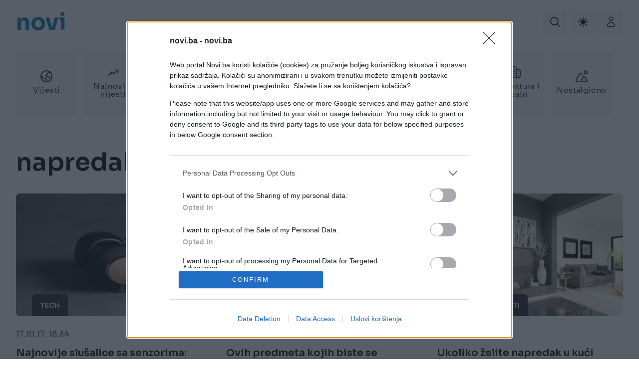

--- FILE ---
content_type: text/html; charset=UTF-8
request_url: https://novi.ba/tag/9726/napredak
body_size: 20742
content:
<!doctype html>
<html lang="hr" class="scroll-smooth scrollbar-thin scrollbar-thumb-primary scrollbar-track-white"
      x-cloak x-data="{darkMode: $persist(false)}" :class="{'dark': darkMode === true }"
>
<head>
    <meta charset="utf-8">
    <meta http-equiv="x-ua-compatible" content="ie=edge">
            <title>napredak | novi.ba</title>
        <meta name="google" content="notranslate" />
    <meta name="viewport" content="width=device-width, initial-scale=1">
    <link rel="preconnect" href="https://fonts.googleapis.com">
    <link rel="preconnect" href="https://fonts.gstatic.com" crossorigin>
    <link href="https://fonts.googleapis.com/css2?family=Sora:wght@400;600;700&display=swap" rel="stylesheet">
        <link rel="preload" as="style" href="https://novi.ba/assets/build/assets/app-57d2c554.css" /><link rel="stylesheet" href="https://novi.ba/assets/build/assets/app-57d2c554.css" data-navigate-track="reload" />                <link rel="preload" as="image" href="https://novi.ba/storage/2017/10/17/thumbs/59e6316b-fad4-4b79-a7d7-4c040a0a0a67-5-1-px-wireless-headphones-play-for-longer-446x232.jpg">
            <link rel="preload" as="image" href="https://novi.ba/storage/2017/10/13/thumbs/59e135a3-cd20-4da5-b0c7-4da20a0a0a67-stann4-446x232.jpg">
            <link rel="preload" as="image" href="https://novi.ba/storage/2017/10/11/thumbs/59de4ae3-5fb8-4627-9d47-55d20a0a0a67-interior-design-homes-4-excellent-ideas-designer-446x232.jpg">
            <link rel="preload" as="image" href="https://novi.ba/storage/2017/09/26/thumbs/59c97fca-bc6c-4695-ac28-2d350a0a0a67-czm79yexcait8jk-446x232.jpg">
            <link rel="preload" as="image" href="https://novi.ba/storage/2017/09/16/thumbs/59bcd653-b380-4412-9494-710e0a0a0a67-selena-gomez-446x232.jpg">
            <link rel="preload" as="image" href="https://novi.ba/storage/2017/08/16/thumbs/59944540-6ffc-4704-9cbe-21140a0a0a67-shiftwear-tenisice-buducnost-446x232.jpg">
    
    <!-- Livewire Styles --><style >[wire\:loading][wire\:loading], [wire\:loading\.delay][wire\:loading\.delay], [wire\:loading\.inline-block][wire\:loading\.inline-block], [wire\:loading\.inline][wire\:loading\.inline], [wire\:loading\.block][wire\:loading\.block], [wire\:loading\.flex][wire\:loading\.flex], [wire\:loading\.table][wire\:loading\.table], [wire\:loading\.grid][wire\:loading\.grid], [wire\:loading\.inline-flex][wire\:loading\.inline-flex] {display: none;}[wire\:loading\.delay\.none][wire\:loading\.delay\.none], [wire\:loading\.delay\.shortest][wire\:loading\.delay\.shortest], [wire\:loading\.delay\.shorter][wire\:loading\.delay\.shorter], [wire\:loading\.delay\.short][wire\:loading\.delay\.short], [wire\:loading\.delay\.default][wire\:loading\.delay\.default], [wire\:loading\.delay\.long][wire\:loading\.delay\.long], [wire\:loading\.delay\.longer][wire\:loading\.delay\.longer], [wire\:loading\.delay\.longest][wire\:loading\.delay\.longest] {display: none;}[wire\:offline][wire\:offline] {display: none;}[wire\:dirty]:not(textarea):not(input):not(select) {display: none;}:root {--livewire-progress-bar-color: #2299dd;}[x-cloak] {display: none !important;}[wire\:cloak] {display: none !important;}dialog#livewire-error::backdrop {background-color: rgba(0, 0, 0, .6);}</style>
    <meta name="msapplication-TileColor" content="#000">
<meta name="msapplication-TileImage" content="https://novi.ba/assets/media/ms-icon-144x144.png?v=202104301704">
<meta name="theme-color" content="#000">
<link rel="apple-touch-icon" sizes="57x57" href="https://novi.ba/assets/media/apple-icon-57x57.png?v=202104301704">
<link rel="apple-touch-icon" sizes="60x60" href="https://novi.ba/assets/media/apple-icon-60x60.png?v=202104301704">
<link rel="apple-touch-icon" sizes="72x72" href="https://novi.ba/assets/media/apple-icon-72x72.png?v=202104301704">
<link rel="apple-touch-icon" sizes="76x76" href="https://novi.ba/assets/media/apple-icon-76x76.png?v=202104301704">
<link rel="apple-touch-icon" sizes="114x114" href="https://novi.ba/assets/media/apple-icon-114x114.png?v=202104301704">
<link rel="apple-touch-icon" sizes="120x120" href="https://novi.ba/assets/media/apple-icon-120x120.png?v=202104301704">
<link rel="apple-touch-icon" sizes="144x144" href="https://novi.ba/assets/media/apple-icon-144x144.png?v=202104301704">
<link rel="apple-touch-icon" sizes="152x152" href="https://novi.ba/assets/media/apple-icon-152x152.png?v=202104301704">
<link rel="apple-touch-icon" sizes="180x180" href="https://novi.ba/assets/media/apple-icon-180x180.png?v=202104301704">
<link rel="icon" type="image/png" sizes="192x192"  href="https://novi.ba/assets/media/android-icon-192x192.png?v=202104301704">
<link rel="icon" type="image/png" sizes="32x32" href="https://novi.ba/assets/media/favicon-32x32.png?v=202104301704">
<link rel="icon" type="image/png" sizes="96x96" href="https://novi.ba/assets/media/favicon-96x96.png?v=202104301704">
<link rel="icon" type="image/png" sizes="16x16" href="https://novi.ba/assets/media/favicon-16x16.png?v=202104301704">
    <link rel="manifest" href="https://novi.ba/assets/media/manifest.json?v=202104301704">
    <meta name="csrf-token" content="3K3Ol13p5E2YDVaMFZQixX2pLQMEUiKACSlDugQM">
    <meta property="fb:app_id" content="309377099263112">
        <meta name="description" content="Najnovije vijesti i članci na temu: napredak"/>
    <meta property="og:title" content="napredak - novi.ba" />
    <meta property="og:description" content="Najnovije vijesti i članci na temu: napredak" />
    <meta property="og:type" content="website" />
    <meta property="og:url" content="https://novi.ba/tag/9726/napredak" />
    <meta property="og:image" content="https://novi.ba/assets/media/1691416647-share.jpg?v=202104301704"/>
    <meta property="og:site_name" content="novi.ba" />

    <meta name="twitter:card" content="summary">
    <meta name="twitter:site" content="@novi">
    <meta name="twitter:title" content="napredak - novi.ba">
    <meta name="twitter:description" content="Najnovije vijesti i članci na temu: napredak">
    <meta name="twitter:creator" content="@novi">
    <meta property="og:image" content="https://novi.ba/assets/media/1691416647-share.jpg?v=202104301704"/>

    <link rel="canonical" href="https://novi.ba/tag/9726/napredak"/>

    
    <script type="application/ld+json">
    {
        "@context": "http://schema.org",
        "@type": "NewsMediaOrganization",
        "name": "Novi.ba",
        "legalName" : "Novi",
        "url": "https://novi.ba",
        "logo": "https://novi.ba/assets/media/1691416612-client-logo.png?v=202104301704",
        "foundingDate": "2007",
        "address": {
            "@type": "PostalAddress",
            "streetAddress": "--",
            "addressLocality": "Sarajevo",
            "addressRegion": "Bosna i Hercegovina",
            "postalCode": "71000",
            "addressCountry": "BA"
        },
        "contactPoint": {
            "@type": "ContactPoint",
            "contactType": "customer support",
            "telephone": "+ 387 033 979 447",
            "email": "info@novi.ba"
        },
        "sameAs": [
            "https://www.facebook.com/pages/Noviba/280376292149574",
        "https://twitter.com/PortalNovi_ba",
    "https://www.linkedin.com/company/novi-ba/about/"

    ]
}
</script>

                <link rel="next" href="https://novi.ba/tag/9726/napredak/2" />
                <script type="application/ld+json">
            {
             "@context": "http://schema.org",
             "@type": "BreadcrumbList",
             "itemListElement":
             [
              {
               "@type": "ListItem",
               "position": 1,
               "item":
               {
                "@id": "https://novi.ba",
        "name": "Novi.ba"
        }
      },
        {
       "@type": "ListItem",
       "position": 2,
       "item":
       {
        "@id": "https://novi.ba/tag/9726/napredak",
        "name": "napredak"
        }
      }
      ]
    }
        </script>
    
            <script async src="https://adxbid.info/novi_homepage.js"></script>
        
    <!-- Google Tag Manager -->
    <script>(function(w,d,s,l,i){w[l]=w[l]||[];w[l].push({'gtm.start':
                new Date().getTime(),event:'gtm.js'});var f=d.getElementsByTagName(s)[0],
            j=d.createElement(s),dl=l!='dataLayer'?'&l='+l:'';j.async=true;j.src=
            'https://www.googletagmanager.com/gtm.js?id='+i+dl;f.parentNode.insertBefore(j,f);
        })(window,document,'script','dataLayer','GTM-TFLZJW84');</script>
    <!-- End Google Tag Manager -->
    <script async src="https://pagead2.googlesyndication.com/pagead/js/adsbygoogle.js?client=ca-pub-5479149106325679" crossorigin="anonymous"></script>
    <meta name="google-adsense-account" content="ca-pub-5479149106325679">

    <!-- InMobi Choice. Consent Manager Tag v3.0 (for TCF 2.2) -->
<script type="text/javascript" async=true>
    (function() {
        var host = 'novi.ba';
        var element = document.createElement('script');
        var firstScript = document.getElementsByTagName('script')[0];
        var url = 'https://cmp.inmobi.com'
            .concat('/choice/', 'UZVVjqX68zPwC', '/', host, '/choice.js?tag_version=V3');
        var uspTries = 0;
        var uspTriesLimit = 3;
        element.async = true;
        element.type = 'text/javascript';
        element.src = url;

        firstScript.parentNode.insertBefore(element, firstScript);

        function makeStub() {
            var TCF_LOCATOR_NAME = '__tcfapiLocator';
            var queue = [];
            var win = window;
            var cmpFrame;

            function addFrame() {
                var doc = win.document;
                var otherCMP = !!(win.frames[TCF_LOCATOR_NAME]);

                if (!otherCMP) {
                    if (doc.body) {
                        var iframe = doc.createElement('iframe');

                        iframe.style.cssText = 'display:none';
                        iframe.name = TCF_LOCATOR_NAME;
                        doc.body.appendChild(iframe);
                    } else {
                        setTimeout(addFrame, 5);
                    }
                }
                return !otherCMP;
            }

            function tcfAPIHandler() {
                var gdprApplies;
                var args = arguments;

                if (!args.length) {
                    return queue;
                } else if (args[0] === 'setGdprApplies') {
                    if (
                        args.length > 3 &&
                        args[2] === 2 &&
                        typeof args[3] === 'boolean'
                    ) {
                        gdprApplies = args[3];
                        if (typeof args[2] === 'function') {
                            args[2]('set', true);
                        }
                    }
                } else if (args[0] === 'ping') {
                    var retr = {
                        gdprApplies: gdprApplies,
                        cmpLoaded: false,
                        cmpStatus: 'stub'
                    };

                    if (typeof args[2] === 'function') {
                        args[2](retr);
                    }
                } else {
                    if(args[0] === 'init' && typeof args[3] === 'object') {
                        args[3] = Object.assign(args[3], { tag_version: 'V3' });
                    }
                    queue.push(args);
                }
            }

            function postMessageEventHandler(event) {
                var msgIsString = typeof event.data === 'string';
                var json = {};

                try {
                    if (msgIsString) {
                        json = JSON.parse(event.data);
                    } else {
                        json = event.data;
                    }
                } catch (ignore) {}

                var payload = json.__tcfapiCall;

                if (payload) {
                    window.__tcfapi(
                        payload.command,
                        payload.version,
                        function(retValue, success) {
                            var returnMsg = {
                                __tcfapiReturn: {
                                    returnValue: retValue,
                                    success: success,
                                    callId: payload.callId
                                }
                            };
                            if (msgIsString) {
                                returnMsg = JSON.stringify(returnMsg);
                            }
                            if (event && event.source && event.source.postMessage) {
                                event.source.postMessage(returnMsg, '*');
                            }
                        },
                        payload.parameter
                    );
                }
            }

            while (win) {
                try {
                    if (win.frames[TCF_LOCATOR_NAME]) {
                        cmpFrame = win;
                        break;
                    }
                } catch (ignore) {}

                if (win === window.top) {
                    break;
                }
                win = win.parent;
            }
            if (!cmpFrame) {
                addFrame();
                win.__tcfapi = tcfAPIHandler;
                win.addEventListener('message', postMessageEventHandler, false);
            }
        };

        makeStub();

        function makeGppStub() {
            const CMP_ID = 10;
            const SUPPORTED_APIS = [
                '2:tcfeuv2',
                '6:uspv1',
                '7:usnatv1',
                '8:usca',
                '9:usvav1',
                '10:uscov1',
                '11:usutv1',
                '12:usctv1'
            ];

            window.__gpp_addFrame = function (n) {
                if (!window.frames[n]) {
                    if (document.body) {
                        var i = document.createElement("iframe");
                        i.style.cssText = "display:none";
                        i.name = n;
                        document.body.appendChild(i);
                    } else {
                        window.setTimeout(window.__gpp_addFrame, 10, n);
                    }
                }
            };
            window.__gpp_stub = function () {
                var b = arguments;
                __gpp.queue = __gpp.queue || [];
                __gpp.events = __gpp.events || [];

                if (!b.length || (b.length == 1 && b[0] == "queue")) {
                    return __gpp.queue;
                }

                if (b.length == 1 && b[0] == "events") {
                    return __gpp.events;
                }

                var cmd = b[0];
                var clb = b.length > 1 ? b[1] : null;
                var par = b.length > 2 ? b[2] : null;
                if (cmd === "ping") {
                    clb(
                        {
                            gppVersion: "1.1", // must be “Version.Subversion”, current: “1.1”
                            cmpStatus: "stub", // possible values: stub, loading, loaded, error
                            cmpDisplayStatus: "hidden", // possible values: hidden, visible, disabled
                            signalStatus: "not ready", // possible values: not ready, ready
                            supportedAPIs: SUPPORTED_APIS, // list of supported APIs
                            cmpId: CMP_ID, // IAB assigned CMP ID, may be 0 during stub/loading
                            sectionList: [],
                            applicableSections: [-1],
                            gppString: "",
                            parsedSections: {},
                        },
                        true
                    );
                } else if (cmd === "addEventListener") {
                    if (!("lastId" in __gpp)) {
                        __gpp.lastId = 0;
                    }
                    __gpp.lastId++;
                    var lnr = __gpp.lastId;
                    __gpp.events.push({
                        id: lnr,
                        callback: clb,
                        parameter: par,
                    });
                    clb(
                        {
                            eventName: "listenerRegistered",
                            listenerId: lnr, // Registered ID of the listener
                            data: true, // positive signal
                            pingData: {
                                gppVersion: "1.1", // must be “Version.Subversion”, current: “1.1”
                                cmpStatus: "stub", // possible values: stub, loading, loaded, error
                                cmpDisplayStatus: "hidden", // possible values: hidden, visible, disabled
                                signalStatus: "not ready", // possible values: not ready, ready
                                supportedAPIs: SUPPORTED_APIS, // list of supported APIs
                                cmpId: CMP_ID, // list of supported APIs
                                sectionList: [],
                                applicableSections: [-1],
                                gppString: "",
                                parsedSections: {},
                            },
                        },
                        true
                    );
                } else if (cmd === "removeEventListener") {
                    var success = false;
                    for (var i = 0; i < __gpp.events.length; i++) {
                        if (__gpp.events[i].id == par) {
                            __gpp.events.splice(i, 1);
                            success = true;
                            break;
                        }
                    }
                    clb(
                        {
                            eventName: "listenerRemoved",
                            listenerId: par, // Registered ID of the listener
                            data: success, // status info
                            pingData: {
                                gppVersion: "1.1", // must be “Version.Subversion”, current: “1.1”
                                cmpStatus: "stub", // possible values: stub, loading, loaded, error
                                cmpDisplayStatus: "hidden", // possible values: hidden, visible, disabled
                                signalStatus: "not ready", // possible values: not ready, ready
                                supportedAPIs: SUPPORTED_APIS, // list of supported APIs
                                cmpId: CMP_ID, // CMP ID
                                sectionList: [],
                                applicableSections: [-1],
                                gppString: "",
                                parsedSections: {},
                            },
                        },
                        true
                    );
                } else if (cmd === "hasSection") {
                    clb(false, true);
                } else if (cmd === "getSection" || cmd === "getField") {
                    clb(null, true);
                }
                //queue all other commands
                else {
                    __gpp.queue.push([].slice.apply(b));
                }
            };
            window.__gpp_msghandler = function (event) {
                var msgIsString = typeof event.data === "string";
                try {
                    var json = msgIsString ? JSON.parse(event.data) : event.data;
                } catch (e) {
                    var json = null;
                }
                if (typeof json === "object" && json !== null && "__gppCall" in json) {
                    var i = json.__gppCall;
                    window.__gpp(
                        i.command,
                        function (retValue, success) {
                            var returnMsg = {
                                __gppReturn: {
                                    returnValue: retValue,
                                    success: success,
                                    callId: i.callId,
                                },
                            };
                            event.source.postMessage(msgIsString ? JSON.stringify(returnMsg) : returnMsg, "*");
                        },
                        "parameter" in i ? i.parameter : null,
                        "version" in i ? i.version : "1.1"
                    );
                }
            };
            if (!("__gpp" in window) || typeof window.__gpp !== "function") {
                window.__gpp = window.__gpp_stub;
                window.addEventListener("message", window.__gpp_msghandler, false);
                window.__gpp_addFrame("__gppLocator");
            }
        };

        makeGppStub();

        var uspStubFunction = function() {
            var arg = arguments;
            if (typeof window.__uspapi !== uspStubFunction) {
                setTimeout(function() {
                    if (typeof window.__uspapi !== 'undefined') {
                        window.__uspapi.apply(window.__uspapi, arg);
                    }
                }, 500);
            }
        };

        var checkIfUspIsReady = function() {
            uspTries++;
            if (window.__uspapi === uspStubFunction && uspTries < uspTriesLimit) {
                console.warn('USP is not accessible');
            } else {
                clearInterval(uspInterval);
            }
        };

        if (typeof window.__uspapi === 'undefined') {
            window.__uspapi = uspStubFunction;
            var uspInterval = setInterval(checkIfUspIsReady, 6000);
        }
    })();
</script>
<!-- End InMobi Choice. Consent Manager Tag v3.0 (for TCF 2.2) -->
</head>
<body class="overflow-y-visible dark:bg-gray-900 antialiased">
<!-- Google Tag Manager (noscript) -->
<noscript><iframe src="https://www.googletagmanager.com/ns.html?id=GTM-TFLZJW84" height="0" width="0" style="display:none;visibility:hidden"></iframe></noscript>
<!-- End Google Tag Manager (noscript) -->
<!-- Mobile Searchbar -->
<nav x-data="{ isSearchbarActive: false}"
    class="px-4 wrapper mt-5 relative lg:px-8">
    <div class="flex lg:justify-end lg:items-center flex-col lg:flex-row">
        <a href="https://novi.ba" class="text-primary font-bold text-[36px] lg:text-[45px] leading-none mr-auto">
            novi
        </a>
                <div class="space-x-2 flex absolute right-4 lg:relative lg:right-auto">
            <div class="flex items-center space-x-2">
                <!-- Mobile Search Toggle -->
                <button
                    @click="isSearchbarActive = !isSearchbarActive"
                    aria-label="Pretraga"
                    class="btn w-[36px] h-[36px] lg:w-12 lg:h-12 bg-salt-400 flex justify-center items-center bg-slate-150 rounded-md hover:bg-secondary hover:text-white transition-all dark:text-white dark:bg-gray-800 dark:hover:bg-primary"
                >
                    <svg xmlns="http://www.w3.org/2000/svg" class="w-5 h-5 fill-current" viewBox="0 0 24 24" width="512" height="512"><path d="M23.707,22.293l-5.969-5.969a10.016,10.016,0,1,0-1.414,1.414l5.969,5.969a1,1,0,0,0,1.414-1.414ZM10,18a8,8,0,1,1,8-8A8.009,8.009,0,0,1,10,18Z"/></svg>
                </button>
                <!-- Main Searchbar -->
            </div>
            <button
                    @click="darkMode=!darkMode"
                    title="Light dark mode" class="w-[36px] h-[36px] lg:w-12 lg:h-12 flex justify-center items-center bg-slate-150 rounded-md hover:bg-secondary hover:text-white transition-all dark:text-white dark:bg-gray-800 dark:hover:bg-primary" aria-label="Link">
                <svg class="w-5 h-5 " x-cloak x-show="darkMode"
                     aria-hidden="true" xmlns="http://www.w3.org/2000/svg" fill="currentColor" viewBox="0 0 18 20"><path d="M17.8 13.75a1 1 0 0 0-.859-.5A7.488 7.488 0 0 1 10.52 2a1 1 0 0 0 0-.969A1.035 1.035 0 0 0 9.687.5h-.113a9.5 9.5 0 1 0 8.222 14.247 1 1 0 0 0 .004-.997Z"></path></svg>
                <svg class="w-5 h-5"  x-cloak x-show="!darkMode"
                     aria-hidden="true" xmlns="http://www.w3.org/2000/svg" fill="currentColor" viewBox="0 0 20 20"><path d="M10 15a5 5 0 1 0 0-10 5 5 0 0 0 0 10Zm0-11a1 1 0 0 0 1-1V1a1 1 0 0 0-2 0v2a1 1 0 0 0 1 1Zm0 12a1 1 0 0 0-1 1v2a1 1 0 1 0 2 0v-2a1 1 0 0 0-1-1ZM4.343 5.757a1 1 0 0 0 1.414-1.414L4.343 2.929a1 1 0 0 0-1.414 1.414l1.414 1.414Zm11.314 8.486a1 1 0 0 0-1.414 1.414l1.414 1.414a1 1 0 0 0 1.414-1.414l-1.414-1.414ZM4 10a1 1 0 0 0-1-1H1a1 1 0 0 0 0 2h2a1 1 0 0 0 1-1Zm15-1h-2a1 1 0 1 0 0 2h2a1 1 0 0 0 0-2ZM4.343 14.243l-1.414 1.414a1 1 0 1 0 1.414 1.414l1.414-1.414a1 1 0 0 0-1.414-1.414ZM14.95 6.05a1 1 0 0 0 .707-.293l1.414-1.414a1 1 0 1 0-1.414-1.414l-1.414 1.414a1 1 0 0 0 .707 1.707Z"></path></svg>
            </button>
                        <a href="https://novi.ba/auth/login" title="Prijava i registracija korisnika" class="w-[36px] h-[36px] lg:w-12 lg:h-12 flex justify-center items-center bg-slate-150 rounded-md hover:bg-secondary hover:text-white transition-all dark:text-white dark:bg-gray-800 dark:hover:bg-primary" aria-label="Link">
                <svg xmlns="http://www.w3.org/2000/svg" fill="none" viewBox="0 0 24 24" stroke-width="1.5" stroke="currentColor" class="w-6 h-6">
                    <path stroke-linecap="round" stroke-linejoin="round" d="M15.75 6a3.75 3.75 0 11-7.5 0 3.75 3.75 0 017.5 0zM4.501 20.118a7.5 7.5 0 0114.998 0A17.933 17.933 0 0112 21.75c-2.676 0-5.216-.584-7.499-1.632z" />
                </svg>
            </a>
                    </div>
    </div>
    <div
        x-show="isSearchbarActive"
        @keydown.window.escape="isSearchbarActive = false"
        x-cloak
        class="w-full fixed top-0 left-0 z-50 pt-5 pb-5 lg:px-8 bg-white dark:bg-gray-900"
    >
        <div
            x-show="isSearchbarActive"
            x-transition:enter="easy-out transition-all"
            x-transition:enter-start="opacity-0 scale-105"
            x-transition:enter-end="opacity-100 scale-100"
            x-transition:leave="easy-in transition-all"
            x-transition:leave-start="opacity-100 scale-100"
            x-transition:leave-end="opacity-0 scale-95"
            class="z-[150] transition-opacity duration-200 h-full w-full "
        >
            <div
                x-show="isSearchbarActive"
                @click.away="isSearchbarActive = false"
                class="flex rounded-lg flex-col h-full ml-auto w-full max-w-[1526px] mx-auto p-4 bg-slate-150 text-secondary  dark:text-white dark:bg-gray-800 relative right-0 top-0 overflow-y-auto"
            >
                <form action="https://novi.ba/pretraga" method="get" class="flex items-center space-x-2 px-3 py-2">
                    <button class="btn -ml-1.5 h-7 w-7 shrink-0 rounded-full p-0 text-slate-600" type="submit">
                        <svg
                            xmlns="http://www.w3.org/2000/svg"
                            class="h-5 w-5"
                            fill="none"
                            stroke-width="1.5"
                            viewBox="0 0 24 24"
                            stroke="currentColor"
                        >
                            <path
                                stroke-linecap="round"
                                stroke-linejoin="round"
                                d="M15 19l-7-7 7-7"
                            />
                        </svg>
                    </button>
                    <label for="search_open" class="sr-only">Pretraži</label>
                    <input
                        value=""
                        class="form-input h-8 w-full placeholder-slate-400 border-0 dark:placeholder-gray-400 dark:bg-gray-900 dark:text-white"
                        id="search_open" type="text" name="keywords" required placeholder="Pretraži"
                    />
                </form>
            </div>
        </div>
    </div>
</nav>
<nav class="pl-4 wrapper relative lg:px-8">
    <div
        class="swiper swiper-container relative"
        x-init="$nextTick(()=>$el._x_swiper= new Swiper($el,{  slidesPerView: 'auto', navigation:{nextEl:'.next-btn',prevEl:'.prev-btn'}}))"

    >
        <div class="swiper-wrapper mt-5 lg:mt-8 space-x-3">
                            <div class="card swiper-slide shrink-0 cursor-pointer w-[90px] h-[90px]  lg:w-[122px] lg:h-[130px] flex items-center justify-center group hover:bg-primary transition-all
            bg-slate-150 text-secondary  dark:text-white dark:bg-gray-800 dark:hover:bg-primary
    ">
    <a href="https://novi.ba/vijesti" class="" aria-label="Vijesti">
        <div class="flex flex-col items-center justify-center rounded-lg px-2 py-4 h-full">
            <svg xmlns="http://www.w3.org/2000/svg" class="fill-current w-6 h-6 group-hover:text-white transition-all dark:text-white" viewBox="0 0 24 24" width="512" height="512">
    <path d="M12,0A12,12,0,1,0,24,12,12.013,12.013,0,0,0,12,0ZM22,12a9.938,9.938,0,0,1-1.662,5.508l-1.192-1.193A.5.5,0,0,1,19,15.962V15a3,3,0,0,0-3-3H13a1,1,0,0,1-1-1v-.5a.5.5,0,0,1,.5-.5A2.5,2.5,0,0,0,15,7.5v-1a.5.5,0,0,1,.5-.5h1.379a2.516,2.516,0,0,0,1.767-.732l.377-.377A9.969,9.969,0,0,1,22,12Zm-19.951.963,3.158,3.158A2.978,2.978,0,0,0,7.329,17H10a1,1,0,0,1,1,1v3.949A10.016,10.016,0,0,1,2.049,12.963ZM13,21.949V18a3,3,0,0,0-3-3H7.329a1,1,0,0,1-.708-.293L2.163,10.249A9.978,9.978,0,0,1,17.456,3.63l-.224.224A.507.507,0,0,1,16.879,4H15.5A2.5,2.5,0,0,0,13,6.5v1a.5.5,0,0,1-.5.5A2.5,2.5,0,0,0,10,10.5V11a3,3,0,0,0,3,3h3a1,1,0,0,1,1,1v.962a2.516,2.516,0,0,0,.732,1.767l1.337,1.337A9.971,9.971,0,0,1,13,21.949Z"/>
</svg>
            <span class="pt-2 tracking-wide group-hover:text-white transition-all text-center text-xs lg:text-[15px]">
                Vijesti
            </span>
        </div>
    </a>
</div>
                            <div class="card swiper-slide shrink-0 cursor-pointer w-[90px] h-[90px]  lg:w-[122px] lg:h-[130px] flex items-center justify-center group hover:bg-primary transition-all
            bg-slate-150 text-secondary  dark:text-white dark:bg-gray-800 dark:hover:bg-primary
    ">
        <a href="https://novi.ba/najnovije" class="" aria-label="Najnovije vijesti">
            <div class="flex flex-col items-center justify-center rounded-lg px-2 py-4 h-full">
                <svg xmlns="http://www.w3.org/2000/svg" fill="none" viewBox="0 0 24 24" stroke-width="1.5" stroke="currentColor" class="fill-current w-6 h-6 group-hover:text-white transition-all dark:text-white"> <path stroke-linecap="round" stroke-linejoin="round" d="M2.25 18L9 11.25l4.306 4.307a11.95 11.95 0 015.814-5.519l2.74-1.22m0 0l-5.94-2.28m5.94 2.28l-2.28 5.941" /> </svg>
                <span class="pt-2 tracking-wide group-hover:text-white transition-all text-center text-xs lg:text-[15px]">
                Najnovije vijesti
            </span>
            </div>
        </a>
    </div>
<div class="card swiper-slide shrink-0 cursor-pointer w-[90px] h-[90px]  lg:w-[122px] lg:h-[130px] flex items-center justify-center group hover:bg-primary transition-all
            bg-slate-150 text-secondary  dark:text-white dark:bg-gray-800 dark:hover:bg-primary
    ">
    <a href="https://novi.ba/sport" class="" aria-label="Sport">
        <div class="flex flex-col items-center justify-center rounded-lg px-2 py-4 h-full">
            <svg xmlns="http://www.w3.org/2000/svg" class="fill-current w-6 h-6 group-hover:text-white transition-all dark:text-white" viewBox="0 0 512 512" width="512" height="512">
<path d="M256.07-0.047C114.467-0.047-0.326,114.746-0.326,256.349S114.467,512.744,256.07,512.744s256.395-114.792,256.395-256.395  S397.673-0.047,256.07-0.047z M466.667,224v0.064c-19.353,12.05-40.515,20.917-62.677,26.261  c-4.595-68.333-27.183-134.234-65.472-191.019C406.956,88.198,455.48,150.56,466.667,224z M256,42.667  c5.397,0,10.667,0.405,15.979,0.811c53.223,58.444,84.842,133.342,89.6,212.245c-29.153,0.997-58.199-4.013-85.333-14.72  c-4.247-72.136-38.705-139.14-94.912-184.555C205.188,47.391,230.484,42.722,256,42.667z M138.389,78.187  c20.041,13.069,37.744,29.41,52.373,48.341C126.816,169.409,77.017,230.285,47.659,301.461  C28.668,215.422,64.766,126.591,138.389,78.187z M71.595,362.773c21.296-81.459,71.492-152.392,141.227-199.573  c12.627,25.943,19.835,54.187,21.184,83.008c-58.22,44.242-94.81,111.213-100.587,184.107  C108.191,412.512,87.102,389.474,71.595,362.773z M256,469.333c-27.6-0.008-54.934-5.399-80.469-15.872  c-0.47-27.519,4.398-54.867,14.336-80.533c70.121,31.128,147.992,40.413,223.467,26.645C373.07,443.969,315.934,469.303,256,469.333  z M209.067,334.72c13.523-20.959,30.63-39.373,50.539-54.4c30.156,12.194,62.363,18.515,94.891,18.624  c39.574-0.004,78.615-9.129,114.091-26.667c-1.999,26.074-8.82,51.551-20.117,75.136  C369.697,371.777,284.821,367.277,209.067,334.72z"/>
</svg>
            <span class="pt-2 tracking-wide group-hover:text-white transition-all text-center text-xs lg:text-[15px]">
                Sport
            </span>
        </div>
    </a>
</div>
                            <div class="card swiper-slide shrink-0 cursor-pointer w-[90px] h-[90px]  lg:w-[122px] lg:h-[130px] flex items-center justify-center group hover:bg-primary transition-all
            bg-slate-150 text-secondary  dark:text-white dark:bg-gray-800 dark:hover:bg-primary
    ">
    <a href="https://novi.ba/prakticna-zena" class="" aria-label="Praktična žena">
        <div class="flex flex-col items-center justify-center rounded-lg px-2 py-4 h-full">
            <svg xmlns="http://www.w3.org/2000/svg" class="fill-current w-6 h-6 group-hover:text-white transition-all dark:text-white" viewBox="0 0 24 24" width="512" height="512"><path d="M14.5,13A1.5,1.5,0,1,1,16,11.5,1.5,1.5,0,0,1,14.5,13Zm9.425,5.144A5,5,0,0,1,19,24H15a1,1,0,0,1-1-1V20.737A7.959,7.959,0,0,1,12,21a7.84,7.84,0,0,1-2-.27V23a1,1,0,0,1-1,1H5A5,5,0,0,1,.075,18.144l.3-1.74a2.939,2.939,0,0,1,5.337-1.138C6.976,17.124,9.409,19,12,19h0c3.13,0,6.214-2.779,7.13-5.376a1.03,1.03,0,0,1,.959-.667l.432.007A1.461,1.461,0,0,0,22,11.5a1.5,1.5,0,0,0-1.23-1.474,1,1,0,0,1-.816-.879A7.977,7.977,0,0,0,12,2C6.423,2,4.892,5.628,3.662,8.544c-.224.527-.435,1.03-.662,1.483A13.354,13.354,0,0,0,13.186,4.419a1,1,0,0,1,1.628,1.162,15.089,15.089,0,0,1-4.956,4.467,1.5,1.5,0,1,1-1.725.84,15.807,15.807,0,0,1-7.257,1.1A1,1,0,0,1,.5,10.136,6.372,6.372,0,0,0,1.819,7.767C3.124,4.674,5.1,0,12,0a9.972,9.972,0,0,1,9.85,8.274A3.5,3.5,0,0,1,24,11.5a3.428,3.428,0,0,1-.854,2.257c.007.026.025.047.03.075ZM8,19.94a11.088,11.088,0,0,1-3.941-3.552.946.946,0,0,0-.783-.424H3.259a.945.945,0,0,0-.911.782l-.3,1.739A3,3,0,0,0,5,22H8Zm13.955-1.455-.628-3.613a3.384,3.384,0,0,1-.579.086A11.033,11.033,0,0,1,16,19.952V22h3a3,3,0,0,0,2.955-3.514Z"/></svg>
            <span class="pt-2 tracking-wide group-hover:text-white transition-all text-center text-xs lg:text-[15px]">
                Praktična žena
            </span>
        </div>
    </a>
</div>
                            <div class="card swiper-slide shrink-0 cursor-pointer w-[90px] h-[90px]  lg:w-[122px] lg:h-[130px] flex items-center justify-center group hover:bg-primary transition-all
            bg-slate-150 text-secondary  dark:text-white dark:bg-gray-800 dark:hover:bg-primary
    ">
    <a href="https://novi.ba/porodica-i-zdravlje" class="" aria-label="Porodica i zdravlje">
        <div class="flex flex-col items-center justify-center rounded-lg px-2 py-4 h-full">
            <svg xmlns="http://www.w3.org/2000/svg" class="fill-current w-6 h-6 group-hover:text-white transition-all dark:text-white" viewBox="0 0 24 24" width="512" height="512"><path d="M12,16a4,4,0,1,1,4-4A4,4,0,0,1,12,16Zm0-6a2,2,0,1,0,2,2A2,2,0,0,0,12,10Zm6,13A6,6,0,0,0,6,23a1,1,0,0,0,2,0,4,4,0,0,1,8,0,1,1,0,0,0,2,0ZM18,8a4,4,0,1,1,4-4A4,4,0,0,1,18,8Zm0-6a2,2,0,1,0,2,2A2,2,0,0,0,18,2Zm6,13a6.006,6.006,0,0,0-6-6,1,1,0,0,0,0,2,4,4,0,0,1,4,4,1,1,0,0,0,2,0ZM6,8a4,4,0,1,1,4-4A4,4,0,0,1,6,8ZM6,2A2,2,0,1,0,8,4,2,2,0,0,0,6,2ZM2,15a4,4,0,0,1,4-4A1,1,0,0,0,6,9a6.006,6.006,0,0,0-6,6,1,1,0,0,0,2,0Z"/></svg>
            <span class="pt-2 tracking-wide group-hover:text-white transition-all text-center text-xs lg:text-[15px]">
                Porodica i zdravlje
            </span>
        </div>
    </a>
</div>
                            <div class="card swiper-slide shrink-0 cursor-pointer w-[90px] h-[90px]  lg:w-[122px] lg:h-[130px] flex items-center justify-center group hover:bg-primary transition-all
            bg-slate-150 text-secondary  dark:text-white dark:bg-gray-800 dark:hover:bg-primary
    ">
    <a href="https://novi.ba/tech" class="" aria-label="Tech">
        <div class="flex flex-col items-center justify-center rounded-lg px-2 py-4 h-full">
            <svg xmlns="http://www.w3.org/2000/svg" class="fill-current w-6 h-6 group-hover:text-white transition-all dark:text-white" viewBox="0 0 24 24" width="512" height="512"><path d="M7,0h-3C1.794,0,0,1.794,0,4v3c0,2.206,1.794,4,4,4h3c2.206,0,4-1.794,4-4V4C11,1.794,9.206,0,7,0Zm2,7c0,1.103-.897,2-2,2h-3c-1.103,0-2-.897-2-2V4c0-1.103,.897-2,2-2h3c1.103,0,2,.897,2,2v3Zm-2-2v1c0,.552-.448,1-1,1h-1c-.552,0-1-.448-1-1v-1c0-.552,.448-1,1-1h1c.552,0,1,.448,1,1Zm10,6h3c2.206,0,4-1.794,4-4V4C24,1.794,22.206,0,20,0h-3C14.794,0,13,1.794,13,4v3c0,2.206,1.794,4,4,4Zm-2-7c0-1.103,.897-2,2-2h3c1.103,0,2,.897,2,2v3c0,1.103-.897,2-2,2h-3c-1.103,0-2-.897-2-2V4Zm2,2v-1c0-.552,.448-1,1-1h1c.552,0,1,.448,1,1v1c0,.552-.448,1-1,1h-1c-.552,0-1-.448-1-1ZM7,13h-3c-2.206,0-4,1.794-4,4v3c0,2.206,1.794,4,4,4h3c2.206,0,4-1.794,4-4v-3c0-2.206-1.794-4-4-4Zm2,7c0,1.103-.897,2-2,2h-3c-1.103,0-2-.897-2-2v-3c0-1.103,.897-2,2-2h3c1.103,0,2,.897,2,2v3Zm-2-2v1c0,.552-.448,1-1,1h-1c-.552,0-1-.448-1-1v-1c0-.552,.448-1,1-1h1c.552,0,1,.448,1,1Zm10-3.5v1c0,.828-.672,1.5-1.5,1.5h-1c-.828,0-1.5-.672-1.5-1.5v-1c0-.828,.672-1.5,1.5-1.5h1c.828,0,1.5,.672,1.5,1.5Zm3,4h0c0,.828-.672,1.5-1.5,1.5h0c-.828,0-1.5-.672-1.5-1.5h0c0-.828,.672-1.5,1.5-1.5h0c.828,0,1.5,.672,1.5,1.5Zm-3,3v1c0,.828-.672,1.5-1.5,1.5h-1c-.828,0-1.5-.672-1.5-1.5v-1c0-.828,.672-1.5,1.5-1.5h1c.828,0,1.5,.672,1.5,1.5Zm7-7v1c0,.828-.672,1.5-1.5,1.5h-1c-.828,0-1.5-.672-1.5-1.5v-1c0-.828,.672-1.5,1.5-1.5h1c.828,0,1.5,.672,1.5,1.5Z"/></svg>
            <span class="pt-2 tracking-wide group-hover:text-white transition-all text-center text-xs lg:text-[15px]">
                Tech
            </span>
        </div>
    </a>
</div>
                            <div class="card swiper-slide shrink-0 cursor-pointer w-[90px] h-[90px]  lg:w-[122px] lg:h-[130px] flex items-center justify-center group hover:bg-primary transition-all
            bg-slate-150 text-secondary  dark:text-white dark:bg-gray-800 dark:hover:bg-primary
    ">
    <a href="https://novi.ba/zanimljivosti" class="" aria-label="Zanimljivosti">
        <div class="flex flex-col items-center justify-center rounded-lg px-2 py-4 h-full">
            <svg class="fill-current w-6 h-6 group-hover:text-white transition-all dark:text-white" height="512" viewBox="0 0 24 24" width="512" xmlns="http://www.w3.org/2000/svg"><path d="m17.994 2.286a9 9 0 0 0 -14.919 5.536 8.938 8.938 0 0 0 2.793 7.761 6.263 6.263 0 0 1 2.132 4.566v.161a3.694 3.694 0 0 0 3.69 3.69h.62a3.694 3.694 0 0 0 3.69-3.69v-.549a5.323 5.323 0 0 1 1.932-4 8.994 8.994 0 0 0 .062-13.477zm-5.684 19.714h-.62a1.692 1.692 0 0 1 -1.69-1.69s-.007-.26-.008-.31h4.008v.31a1.692 1.692 0 0 1 -1.69 1.69zm4.3-7.741a7.667 7.667 0 0 0 -2.364 3.741h-1.246v-7.184a3 3 0 0 0 2-2.816 1 1 0 0 0 -2 0 1 1 0 0 1 -2 0 1 1 0 0 0 -2 0 3 3 0 0 0 2 2.816v7.184h-1.322a8.634 8.634 0 0 0 -2.448-3.881 7 7 0 0 1 3.951-12.073 7.452 7.452 0 0 1 .828-.046 6.921 6.921 0 0 1 4.652 1.778 6.993 6.993 0 0 1 -.048 10.481z"/></svg>
            <span class="pt-2 tracking-wide group-hover:text-white transition-all text-center text-xs lg:text-[15px]">
                Zanimljivosti
            </span>
        </div>
    </a>
</div>
                            <div class="card swiper-slide shrink-0 cursor-pointer w-[90px] h-[90px]  lg:w-[122px] lg:h-[130px] flex items-center justify-center group hover:bg-primary transition-all
            bg-slate-150 text-secondary  dark:text-white dark:bg-gray-800 dark:hover:bg-primary
    ">
    <a href="https://novi.ba/arhitektura-i-dizajn" class="" aria-label="Arhitektura i dizajn">
        <div class="flex flex-col items-center justify-center rounded-lg px-2 py-4 h-full">
            <svg class="fill-current w-6 h-6 group-hover:text-white transition-all dark:text-white" height="512" viewBox="0 0 24 24" width="512" xmlns="http://www.w3.org/2000/svg"><path d="m7 14a1 1 0 0 1 -1 1h-1a1 1 0 0 1 0-2h1a1 1 0 0 1 1 1zm4-1h-1a1 1 0 0 0 0 2h1a1 1 0 0 0 0-2zm-5 4h-1a1 1 0 0 0 0 2h1a1 1 0 0 0 0-2zm5 0h-1a1 1 0 0 0 0 2h1a1 1 0 0 0 0-2zm-5-12h-1a1 1 0 0 0 0 2h1a1 1 0 0 0 0-2zm5 0h-1a1 1 0 0 0 0 2h1a1 1 0 0 0 0-2zm-5 4h-1a1 1 0 0 0 0 2h1a1 1 0 0 0 0-2zm5 0h-1a1 1 0 0 0 0 2h1a1 1 0 0 0 0-2zm13 1v9a5.006 5.006 0 0 1 -5 5h-14a5.006 5.006 0 0 1 -5-5v-14a5.006 5.006 0 0 1 5-5h6a5.006 5.006 0 0 1 5 5h3a5.006 5.006 0 0 1 5 5zm-19 12h9v-17a3 3 0 0 0 -3-3h-6a3 3 0 0 0 -3 3v14a3 3 0 0 0 3 3zm17-12a3 3 0 0 0 -3-3h-3v15h3a3 3 0 0 0 3-3zm-3 3a1 1 0 1 0 1 1 1 1 0 0 0 -1-1zm0 4a1 1 0 1 0 1 1 1 1 0 0 0 -1-1zm0-8a1 1 0 1 0 1 1 1 1 0 0 0 -1-1z"/></svg>
            <span class="pt-2 tracking-wide group-hover:text-white transition-all text-center text-xs lg:text-[15px]">
                Arhitektura i dizajn
            </span>
        </div>
    </a>
</div>
                            <div class="card swiper-slide shrink-0 cursor-pointer w-[90px] h-[90px]  lg:w-[122px] lg:h-[130px] flex items-center justify-center group hover:bg-primary transition-all
            bg-slate-150 text-secondary  dark:text-white dark:bg-gray-800 dark:hover:bg-primary
    ">
    <a href="https://novi.ba/nostalgicno" class="" aria-label="Nostalgicno">
        <div class="flex flex-col items-center justify-center rounded-lg px-2 py-4 h-full">
            <svg xmlns="http://www.w3.org/2000/svg" class="fill-current w-6 h-6 group-hover:text-white transition-all dark:text-white" viewBox="0 0 24 24" width="512" height="512"><path d="M20,8a4,4,0,0,1,0-8A4,4,0,0,1,20,8Zm0-6a2,2,0,0,0,0,4A2,2,0,0,0,20,2Zm1.452,22H12.589a2.548,2.548,0,0,1-2.221-1.26,2.463,2.463,0,0,1-.029-2.471l4.436-7.959a2.6,2.6,0,0,1,4.5,0L23.7,20.263a2.468,2.468,0,0,1-.028,2.475A2.551,2.551,0,0,1,21.452,24ZM17.023,13a.56.56,0,0,0-.5.283l-4.436,7.959a.473.473,0,0,0,.006.485.559.559,0,0,0,.5.273h8.863a.562.562,0,0,0,.5-.275.479.479,0,0,0,0-.489l-4.432-7.952h0A.558.558,0,0,0,17.023,13ZM8,23a1,1,0,0,0-1-1H3.35a1.349,1.349,0,0,1-1.184-1.994l6.652-12.3A1.329,1.329,0,0,1,10,7h0a1.326,1.326,0,0,1,1.183.706L12.41,9.973a1,1,0,1,0,1.76-.952L12.944,6.755a3.344,3.344,0,0,0-5.885,0L.406,19.055A3.351,3.351,0,0,0,3.35,24H7A1,1,0,0,0,8,23Z"/></svg>
            <span class="pt-2 tracking-wide group-hover:text-white transition-all text-center text-xs lg:text-[15px]">
                Nostalgicno
            </span>
        </div>
    </a>
</div>
                            <div class="card swiper-slide shrink-0 cursor-pointer w-[90px] h-[90px]  lg:w-[122px] lg:h-[130px] flex items-center justify-center group hover:bg-primary transition-all
            bg-slate-150 text-secondary  dark:text-white dark:bg-gray-800 dark:hover:bg-primary
    ">
    <a href="https://novi.ba/show" class="" aria-label="Show">
        <div class="flex flex-col items-center justify-center rounded-lg px-2 py-4 h-full">
            <svg xmlns="http://www.w3.org/2000/svg" class="fill-current w-6 h-6 group-hover:text-white transition-all dark:text-white" viewBox="0 0 24 24" width="512" height="512"><path d="M23.955,21.319a1,1,0,0,0-1.252-.658l-1.3.4-.931-2.737A4.953,4.953,0,0,0,22.8,12.607L20.957,7.132A3.023,3.023,0,0,0,17.28,5.11L13.428,6.184A2.966,2.966,0,0,0,12,7.078a2.966,2.966,0,0,0-1.428-.894L6.719,5.11A3.008,3.008,0,0,0,3.052,7.1L1.185,12.657a4.956,4.956,0,0,0,2.364,5.682l-.944,2.728L1.3,20.661A1,1,0,1,0,.7,22.571l2.16.671c.015,0,.024.017.039.023s.052.006.078.013l2.181.677a1,1,0,0,0,.594-1.91L4.516,21.66l.935-2.7A4.982,4.982,0,0,0,6.01,19,5,5,0,0,0,10.8,15.392L12,11.836l1.183,3.5A5,5,0,0,0,17.99,19a4.917,4.917,0,0,0,.581-.04l.918,2.7-1.244.386a1,1,0,0,0,.594,1.91l2.175-.675c.026-.007.053,0,.079-.013s.026-.019.042-.025l2.162-.671A1,1,0,0,0,23.955,21.319ZM13.357,8.592a.989.989,0,0,1,.608-.482l3.851-1.073A1,1,0,0,1,18.08,7a1.023,1.023,0,0,1,.972.739L19.813,10H13.49l-.215-.637A1,1,0,0,1,13.357,8.592ZM5.918,7a1.007,1.007,0,0,1,.265.036L10.035,8.11a1,1,0,0,1,.7,1.223L10.51,10H4.187l.77-2.29A1.008,1.008,0,0,1,5.918,7Zm2.974,7.8a3,3,0,0,1-5.5.669A2.949,2.949,0,0,1,3.1,13.245L3.514,12H9.836Zm7.632,1.808a3.022,3.022,0,0,1-1.431-1.859L14.164,12h6.323l.4,1.194a3,3,0,0,1-4.366,3.418Z"/><path d="M15.553,3.9A1,1,0,0,0,16.9,3.447l1-2a1,1,0,1,0-1.79-.894l-1,2A1,1,0,0,0,15.553,3.9Z"/><path d="M7.105,3.447A1,1,0,1,0,8.9,2.553l-1-2a1,1,0,0,0-1.79.894Z"/><path d="M12,4a1,1,0,0,0,1-1V1a1,1,0,0,0-2,0V3A1,1,0,0,0,12,4Z"/></svg>
            <span class="pt-2 tracking-wide group-hover:text-white transition-all text-center text-xs lg:text-[15px]">
                Show
            </span>
        </div>
    </a>
</div>
                            <div class="card swiper-slide shrink-0 cursor-pointer w-[90px] h-[90px]  lg:w-[122px] lg:h-[130px] flex items-center justify-center group hover:bg-primary transition-all
            bg-slate-150 text-secondary  dark:text-white dark:bg-gray-800 dark:hover:bg-primary
    ">
    <a href="https://novi.ba/biznis" class="" aria-label="Biznis">
        <div class="flex flex-col items-center justify-center rounded-lg px-2 py-4 h-full">
            <svg xmlns="http://www.w3.org/2000/svg" class="fill-current w-6 h-6 group-hover:text-white transition-all dark:text-white" viewBox="0 0 24 24" width="512" height="512"><path d="M19,4H17.9A5.009,5.009,0,0,0,13,0H11A5.009,5.009,0,0,0,6.1,4H5A5.006,5.006,0,0,0,0,9V19a5.006,5.006,0,0,0,5,5H19a5.006,5.006,0,0,0,5-5V9A5.006,5.006,0,0,0,19,4ZM11,2h2a3,3,0,0,1,2.816,2H8.184A3,3,0,0,1,11,2ZM5,6H19a3,3,0,0,1,3,3v3H2V9A3,3,0,0,1,5,6ZM19,22H5a3,3,0,0,1-3-3V14h9v1a1,1,0,0,0,2,0V14h9v5A3,3,0,0,1,19,22Z"/></svg>
            <span class="pt-2 tracking-wide group-hover:text-white transition-all text-center text-xs lg:text-[15px]">
                Biznis
            </span>
        </div>
    </a>
</div>
                    </div>
        <div class="bg-gradient-to-l from-[#fff] to-transparent absolute top-0 right-0 h-full w-[20px] z-20 dark:from-gray-900 dark:to-transparent"></div>
    </div>
</nav>

<div class="relative xxl:grid xxl:grid-cols-12 justify-center">

    <div class="side-banner relative xxl:col-span-1 top-8">
    </div>

    <div class="xxl:col-span-10 justify-self-stretch">
                <div id='novi_ba_billboard' class="adxp_novi_billboard mx-auto flex items-center justify-center text-center mb-8 mt-8 w-full" >
    </div>
    <div class="wrapper mx-auto">
        <div class="px-4 mt-8 lg:px-8">
            <h1 class="text-black font-semibold leading-tight text-2xl lg:text-[50px] dark:text-white dark:hover:text-primary"> napredak</h1>
            <div class="grid grid-cols-1 gap-12 md:grid-cols-2 lg:grid-cols-3 mt-8">
                                                        <article class="w-full flex flex-col">
    <figure class="mb-2 relative">
        <a href="https://novi.ba/clanak/160762/najnovije-slusalice-sa-senzorima-stvorene-za-apsolutnu-tisinu" class="relative block overflow-hidden rounded-lg" style="--aspect-ratio:455/300">
            <img alt="Najnovije slušalice sa senzorima: Stvorene za apsolutnu tišinu" src="https://novi.ba/storage/2017/10/17/thumbs/59e6316b-fad4-4b79-a7d7-4c040a0a0a67-5-1-px-wireless-headphones-play-for-longer-446x232.jpg"  width="455" height="300" class="w-full object-cover">
        </a>
        <a href="https://novi.ba/tech" class="uppercase absolute left-8 bottom-0 bg-secondary px-4 py-3 text-xs font-semibold text-white rounded-t-lg lg:text-sm hover:text-primary transition-all dark:text-white dark:bg-gray-800 dark:hover:text-primary">Tech</a>
    </figure>
    <div class="flex space-x-4 mt-3 lg:mt-4">
        <time datetime="2017-10-17 18:34:00" class="relative line-clamp-1 text-slate-700">
            17.10.17. 18:34
        </time>
    </div>
    <div class="w-full mt-2 lg:mt-3">
        <h2 class="text-black text-base font-semibold leading-tight md:text-xl hover:text-primary transition-all dark:text-white dark:hover:text-primary mb-4 lg:mb-6 md:line-clamp-3">
            <a href="https://novi.ba/clanak/160762/najnovije-slusalice-sa-senzorima-stvorene-za-apsolutnu-tisinu">
                Najnovije slušalice sa senzorima: Stvorene za apsolutnu tišinu
            </a>
        </h2>
    </div>
    <div class="flex justify-between items-center mt-auto">
        <a href="https://novi.ba/clanak/160762/najnovije-slusalice-sa-senzorima-stvorene-za-apsolutnu-tisinu" class="text-primary text-lg lg:text-base hover:text-primary-focus">Saznaj više</a>
        <div class="flex space-x-6">
    <a href="https://www.facebook.com/sharer.php?u=https://novi.ba/clanak/160762/najnovije-slusalice-sa-senzorima-stvorene-za-apsolutnu-tisinu" onclick="window.open(this.href, 'fbWindow', 'left=50,top=50,width=600,height=450,toolbar=0'); return false;" title="Podijeli na Facebook" rel="nofollow">
        <svg xmlns="http://www.w3.org/2000/svg" viewBox="0 0 24 45" class="w-4 h-4 fill-current text-slate-700 hover:text-primary transition-all lg:w-5 lg:h-5">
            <path d="M19.618 7.472H24V.317C23.244.219 20.644 0 17.617 0 11.299 0 6.97 3.726 6.97 10.573v6.302H0v7.999h6.971V45h8.548V24.876h6.69l1.061-8h-7.753v-5.51c.002-2.312.666-3.894 4.101-3.894Z" fill-rule="nonzero"></path>
        </svg>
    </a>
    <a href="https://twitter.com/intent/tweet?text=Najnovije%20slu%C5%A1alice%20sa%20senzorima%3A%20Stvorene%20za%20apsolutnu%20ti%C5%A1inu&amp;url=https://novi.ba/clanak/160762/najnovije-slusalice-sa-senzorima-stvorene-za-apsolutnu-tisinu" onclick="window.open(this.href, 'twitterWin', 'left=50,top=50,width=600,height=450,toolbar=0'); return false;" title="Podijeli na Twitter" rel="nofollow">
        <svg xmlns="http://www.w3.org/2000/svg" viewBox="0 0 42 36" class="w-4 h-4 fill-current text-slate-700 hover:text-primary transition-all lg:w-5 lg:h-5"><path d="M42 4.262a17.228 17.228 0 0 1-4.961 1.434 8.963 8.963 0 0 0 3.788-5.02 16.674 16.674 0 0 1-5.46 2.198C33.787 1.1 31.534 0 29.077 0c-4.767 0-8.605 4.082-8.605 9.086 0 .72.058 1.412.2 2.071C13.513 10.79 7.179 7.17 2.924 1.656a9.532 9.532 0 0 0-1.178 4.591c0 3.146 1.535 5.935 3.824 7.55-1.383-.028-2.74-.452-3.89-1.12v.1c0 4.414 2.985 8.08 6.899 8.925-.701.203-1.465.3-2.258.3-.551 0-1.108-.034-1.63-.156 1.115 3.598 4.281 6.242 8.046 6.328-2.93 2.418-6.65 3.874-10.676 3.874-.706 0-1.384-.033-2.061-.124A23.333 23.333 0 0 0 13.209 36c15.845 0 24.507-13.846 24.507-25.848 0-.402-.013-.79-.032-1.174C39.395 7.698 40.83 6.1 42 4.262Z" fill-rule="nonzero"></path></svg>
    </a>
    <a href="viber://forward?text=https://novi.ba/clanak/160762/najnovije-slusalice-sa-senzorima-stvorene-za-apsolutnu-tisinu" title="Share" target="_blank" rel="nofollow">
        <svg class="w-4 h-4 fill-current text-slate-700 hover:text-primary transition-all lg:w-5 lg:h-5" fill="none" stroke="currentColor" viewBox="0 0 24 24" xmlns="http://www.w3.org/2000/svg"><path stroke-linecap="round" stroke-linejoin="round" stroke-width="2" d="M8.684 13.342C8.886 12.938 9 12.482 9 12c0-.482-.114-.938-.316-1.342m0 2.684a3 3 0 110-2.684m0 2.684l6.632 3.316m-6.632-6l6.632-3.316m0 0a3 3 0 105.367-2.684 3 3 0 00-5.367 2.684zm0 9.316a3 3 0 105.368 2.684 3 3 0 00-5.368-2.684z"></path></svg>
    </a>
</div>
    </div>
</article>

                                                        <article class="w-full flex flex-col">
    <figure class="mb-2 relative">
        <a href="https://novi.ba/clanak/160142/ovih-predmeta-kojih-biste-se-trebali-rijesiti-iz-svog-doma-i-to-pod-hitno" class="relative block overflow-hidden rounded-lg" style="--aspect-ratio:455/300">
            <img alt="Ovih predmeta kojih biste se trebali riješiti iz svog doma i to POD HITNO" src="https://novi.ba/storage/2017/10/13/thumbs/59e135a3-cd20-4da5-b0c7-4da20a0a0a67-stann4-446x232.jpg"  width="455" height="300" class="w-full object-cover">
        </a>
        <a href="https://novi.ba/arhitektura-i-dizajn" class="uppercase absolute left-8 bottom-0 bg-secondary px-4 py-3 text-xs font-semibold text-white rounded-t-lg lg:text-sm hover:text-primary transition-all dark:text-white dark:bg-gray-800 dark:hover:text-primary">Arhitektura i dizajn</a>
    </figure>
    <div class="flex space-x-4 mt-3 lg:mt-4">
        <time datetime="2017-10-13 23:51:00" class="relative line-clamp-1 text-slate-700">
            13.10.17. 23:51
        </time>
    </div>
    <div class="w-full mt-2 lg:mt-3">
        <h2 class="text-black text-base font-semibold leading-tight md:text-xl hover:text-primary transition-all dark:text-white dark:hover:text-primary mb-4 lg:mb-6 md:line-clamp-3">
            <a href="https://novi.ba/clanak/160142/ovih-predmeta-kojih-biste-se-trebali-rijesiti-iz-svog-doma-i-to-pod-hitno">
                Ovih predmeta kojih biste se trebali riješiti iz svog doma i to POD HITNO
            </a>
        </h2>
    </div>
    <div class="flex justify-between items-center mt-auto">
        <a href="https://novi.ba/clanak/160142/ovih-predmeta-kojih-biste-se-trebali-rijesiti-iz-svog-doma-i-to-pod-hitno" class="text-primary text-lg lg:text-base hover:text-primary-focus">Saznaj više</a>
        <div class="flex space-x-6">
    <a href="https://www.facebook.com/sharer.php?u=https://novi.ba/clanak/160142/ovih-predmeta-kojih-biste-se-trebali-rijesiti-iz-svog-doma-i-to-pod-hitno" onclick="window.open(this.href, 'fbWindow', 'left=50,top=50,width=600,height=450,toolbar=0'); return false;" title="Podijeli na Facebook" rel="nofollow">
        <svg xmlns="http://www.w3.org/2000/svg" viewBox="0 0 24 45" class="w-4 h-4 fill-current text-slate-700 hover:text-primary transition-all lg:w-5 lg:h-5">
            <path d="M19.618 7.472H24V.317C23.244.219 20.644 0 17.617 0 11.299 0 6.97 3.726 6.97 10.573v6.302H0v7.999h6.971V45h8.548V24.876h6.69l1.061-8h-7.753v-5.51c.002-2.312.666-3.894 4.101-3.894Z" fill-rule="nonzero"></path>
        </svg>
    </a>
    <a href="https://twitter.com/intent/tweet?text=Ovih%20predmeta%20kojih%20biste%20se%20trebali%20rije%C5%A1iti%20iz%20svog%20doma%20i%20to%20POD%20HITNO&amp;url=https://novi.ba/clanak/160142/ovih-predmeta-kojih-biste-se-trebali-rijesiti-iz-svog-doma-i-to-pod-hitno" onclick="window.open(this.href, 'twitterWin', 'left=50,top=50,width=600,height=450,toolbar=0'); return false;" title="Podijeli na Twitter" rel="nofollow">
        <svg xmlns="http://www.w3.org/2000/svg" viewBox="0 0 42 36" class="w-4 h-4 fill-current text-slate-700 hover:text-primary transition-all lg:w-5 lg:h-5"><path d="M42 4.262a17.228 17.228 0 0 1-4.961 1.434 8.963 8.963 0 0 0 3.788-5.02 16.674 16.674 0 0 1-5.46 2.198C33.787 1.1 31.534 0 29.077 0c-4.767 0-8.605 4.082-8.605 9.086 0 .72.058 1.412.2 2.071C13.513 10.79 7.179 7.17 2.924 1.656a9.532 9.532 0 0 0-1.178 4.591c0 3.146 1.535 5.935 3.824 7.55-1.383-.028-2.74-.452-3.89-1.12v.1c0 4.414 2.985 8.08 6.899 8.925-.701.203-1.465.3-2.258.3-.551 0-1.108-.034-1.63-.156 1.115 3.598 4.281 6.242 8.046 6.328-2.93 2.418-6.65 3.874-10.676 3.874-.706 0-1.384-.033-2.061-.124A23.333 23.333 0 0 0 13.209 36c15.845 0 24.507-13.846 24.507-25.848 0-.402-.013-.79-.032-1.174C39.395 7.698 40.83 6.1 42 4.262Z" fill-rule="nonzero"></path></svg>
    </a>
    <a href="viber://forward?text=https://novi.ba/clanak/160142/ovih-predmeta-kojih-biste-se-trebali-rijesiti-iz-svog-doma-i-to-pod-hitno" title="Share" target="_blank" rel="nofollow">
        <svg class="w-4 h-4 fill-current text-slate-700 hover:text-primary transition-all lg:w-5 lg:h-5" fill="none" stroke="currentColor" viewBox="0 0 24 24" xmlns="http://www.w3.org/2000/svg"><path stroke-linecap="round" stroke-linejoin="round" stroke-width="2" d="M8.684 13.342C8.886 12.938 9 12.482 9 12c0-.482-.114-.938-.316-1.342m0 2.684a3 3 0 110-2.684m0 2.684l6.632 3.316m-6.632-6l6.632-3.316m0 0a3 3 0 105.367-2.684 3 3 0 00-5.367 2.684zm0 9.316a3 3 0 105.368 2.684 3 3 0 00-5.368-2.684z"></path></svg>
    </a>
</div>
    </div>
</article>

                                                        <article class="w-full flex flex-col">
    <figure class="mb-2 relative">
        <a href="https://novi.ba/clanak/159687/ukoliko-zelite-napredak-u-kuci-odmah-izbacite-ove-stvari" class="relative block overflow-hidden rounded-lg" style="--aspect-ratio:455/300">
            <img alt="Ukoliko želite napredak u kući odmah izbacite ove stvari!!" src="https://novi.ba/storage/2017/10/11/thumbs/59de4ae3-5fb8-4627-9d47-55d20a0a0a67-interior-design-homes-4-excellent-ideas-designer-446x232.jpg"  width="455" height="300" class="w-full object-cover">
        </a>
        <a href="https://novi.ba/zanimljivosti" class="uppercase absolute left-8 bottom-0 bg-secondary px-4 py-3 text-xs font-semibold text-white rounded-t-lg lg:text-sm hover:text-primary transition-all dark:text-white dark:bg-gray-800 dark:hover:text-primary">Zanimljivosti</a>
    </figure>
    <div class="flex space-x-4 mt-3 lg:mt-4">
        <time datetime="2017-10-11 18:44:00" class="relative line-clamp-1 text-slate-700">
            11.10.17. 18:44
        </time>
    </div>
    <div class="w-full mt-2 lg:mt-3">
        <h2 class="text-black text-base font-semibold leading-tight md:text-xl hover:text-primary transition-all dark:text-white dark:hover:text-primary mb-4 lg:mb-6 md:line-clamp-3">
            <a href="https://novi.ba/clanak/159687/ukoliko-zelite-napredak-u-kuci-odmah-izbacite-ove-stvari">
                Ukoliko želite napredak u kući odmah izbacite ove stvari!!
            </a>
        </h2>
    </div>
    <div class="flex justify-between items-center mt-auto">
        <a href="https://novi.ba/clanak/159687/ukoliko-zelite-napredak-u-kuci-odmah-izbacite-ove-stvari" class="text-primary text-lg lg:text-base hover:text-primary-focus">Saznaj više</a>
        <div class="flex space-x-6">
    <a href="https://www.facebook.com/sharer.php?u=https://novi.ba/clanak/159687/ukoliko-zelite-napredak-u-kuci-odmah-izbacite-ove-stvari" onclick="window.open(this.href, 'fbWindow', 'left=50,top=50,width=600,height=450,toolbar=0'); return false;" title="Podijeli na Facebook" rel="nofollow">
        <svg xmlns="http://www.w3.org/2000/svg" viewBox="0 0 24 45" class="w-4 h-4 fill-current text-slate-700 hover:text-primary transition-all lg:w-5 lg:h-5">
            <path d="M19.618 7.472H24V.317C23.244.219 20.644 0 17.617 0 11.299 0 6.97 3.726 6.97 10.573v6.302H0v7.999h6.971V45h8.548V24.876h6.69l1.061-8h-7.753v-5.51c.002-2.312.666-3.894 4.101-3.894Z" fill-rule="nonzero"></path>
        </svg>
    </a>
    <a href="https://twitter.com/intent/tweet?text=Ukoliko%20%C5%BEelite%20napredak%20u%20ku%C4%87i%20odmah%20izbacite%20ove%20stvari%21%21&amp;url=https://novi.ba/clanak/159687/ukoliko-zelite-napredak-u-kuci-odmah-izbacite-ove-stvari" onclick="window.open(this.href, 'twitterWin', 'left=50,top=50,width=600,height=450,toolbar=0'); return false;" title="Podijeli na Twitter" rel="nofollow">
        <svg xmlns="http://www.w3.org/2000/svg" viewBox="0 0 42 36" class="w-4 h-4 fill-current text-slate-700 hover:text-primary transition-all lg:w-5 lg:h-5"><path d="M42 4.262a17.228 17.228 0 0 1-4.961 1.434 8.963 8.963 0 0 0 3.788-5.02 16.674 16.674 0 0 1-5.46 2.198C33.787 1.1 31.534 0 29.077 0c-4.767 0-8.605 4.082-8.605 9.086 0 .72.058 1.412.2 2.071C13.513 10.79 7.179 7.17 2.924 1.656a9.532 9.532 0 0 0-1.178 4.591c0 3.146 1.535 5.935 3.824 7.55-1.383-.028-2.74-.452-3.89-1.12v.1c0 4.414 2.985 8.08 6.899 8.925-.701.203-1.465.3-2.258.3-.551 0-1.108-.034-1.63-.156 1.115 3.598 4.281 6.242 8.046 6.328-2.93 2.418-6.65 3.874-10.676 3.874-.706 0-1.384-.033-2.061-.124A23.333 23.333 0 0 0 13.209 36c15.845 0 24.507-13.846 24.507-25.848 0-.402-.013-.79-.032-1.174C39.395 7.698 40.83 6.1 42 4.262Z" fill-rule="nonzero"></path></svg>
    </a>
    <a href="viber://forward?text=https://novi.ba/clanak/159687/ukoliko-zelite-napredak-u-kuci-odmah-izbacite-ove-stvari" title="Share" target="_blank" rel="nofollow">
        <svg class="w-4 h-4 fill-current text-slate-700 hover:text-primary transition-all lg:w-5 lg:h-5" fill="none" stroke="currentColor" viewBox="0 0 24 24" xmlns="http://www.w3.org/2000/svg"><path stroke-linecap="round" stroke-linejoin="round" stroke-width="2" d="M8.684 13.342C8.886 12.938 9 12.482 9 12c0-.482-.114-.938-.316-1.342m0 2.684a3 3 0 110-2.684m0 2.684l6.632 3.316m-6.632-6l6.632-3.316m0 0a3 3 0 105.367-2.684 3 3 0 00-5.367 2.684zm0 9.316a3 3 0 105.368 2.684 3 3 0 00-5.368-2.684z"></path></svg>
    </a>
</div>
    </div>
</article>

                                                        <article class="w-full flex flex-col">
    <figure class="mb-2 relative">
        <a href="https://novi.ba/clanak/157140/ova-pametna-korpa-ce-vam-olaksati-kupnju-video" class="relative block overflow-hidden rounded-lg" style="--aspect-ratio:455/300">
            <img alt="Ova pametna korpa će vam olakšati kupovinu (VIDEO)" src="https://novi.ba/storage/2017/09/26/thumbs/59c97fca-bc6c-4695-ac28-2d350a0a0a67-czm79yexcait8jk-446x232.jpg"  width="455" height="300" class="w-full object-cover">
        </a>
        <a href="https://novi.ba/nauka-i-tehnologija" class="uppercase absolute left-8 bottom-0 bg-secondary px-4 py-3 text-xs font-semibold text-white rounded-t-lg lg:text-sm hover:text-primary transition-all dark:text-white dark:bg-gray-800 dark:hover:text-primary">Nauka i tehnologija</a>
    </figure>
    <div class="flex space-x-4 mt-3 lg:mt-4">
        <time datetime="2017-09-26 00:05:00" class="relative line-clamp-1 text-slate-700">
            26.09.17. 00:05
        </time>
    </div>
    <div class="w-full mt-2 lg:mt-3">
        <h2 class="text-black text-base font-semibold leading-tight md:text-xl hover:text-primary transition-all dark:text-white dark:hover:text-primary mb-4 lg:mb-6 md:line-clamp-3">
            <a href="https://novi.ba/clanak/157140/ova-pametna-korpa-ce-vam-olaksati-kupnju-video">
                Ova pametna korpa će vam olakšati kupovinu (VIDEO)
            </a>
        </h2>
    </div>
    <div class="flex justify-between items-center mt-auto">
        <a href="https://novi.ba/clanak/157140/ova-pametna-korpa-ce-vam-olaksati-kupnju-video" class="text-primary text-lg lg:text-base hover:text-primary-focus">Saznaj više</a>
        <div class="flex space-x-6">
    <a href="https://www.facebook.com/sharer.php?u=https://novi.ba/clanak/157140/ova-pametna-korpa-ce-vam-olaksati-kupnju-video" onclick="window.open(this.href, 'fbWindow', 'left=50,top=50,width=600,height=450,toolbar=0'); return false;" title="Podijeli na Facebook" rel="nofollow">
        <svg xmlns="http://www.w3.org/2000/svg" viewBox="0 0 24 45" class="w-4 h-4 fill-current text-slate-700 hover:text-primary transition-all lg:w-5 lg:h-5">
            <path d="M19.618 7.472H24V.317C23.244.219 20.644 0 17.617 0 11.299 0 6.97 3.726 6.97 10.573v6.302H0v7.999h6.971V45h8.548V24.876h6.69l1.061-8h-7.753v-5.51c.002-2.312.666-3.894 4.101-3.894Z" fill-rule="nonzero"></path>
        </svg>
    </a>
    <a href="https://twitter.com/intent/tweet?text=Ova%20pametna%20korpa%20%C4%87e%20vam%20olak%C5%A1ati%20kupovinu%20%28VIDEO%29&amp;url=https://novi.ba/clanak/157140/ova-pametna-korpa-ce-vam-olaksati-kupnju-video" onclick="window.open(this.href, 'twitterWin', 'left=50,top=50,width=600,height=450,toolbar=0'); return false;" title="Podijeli na Twitter" rel="nofollow">
        <svg xmlns="http://www.w3.org/2000/svg" viewBox="0 0 42 36" class="w-4 h-4 fill-current text-slate-700 hover:text-primary transition-all lg:w-5 lg:h-5"><path d="M42 4.262a17.228 17.228 0 0 1-4.961 1.434 8.963 8.963 0 0 0 3.788-5.02 16.674 16.674 0 0 1-5.46 2.198C33.787 1.1 31.534 0 29.077 0c-4.767 0-8.605 4.082-8.605 9.086 0 .72.058 1.412.2 2.071C13.513 10.79 7.179 7.17 2.924 1.656a9.532 9.532 0 0 0-1.178 4.591c0 3.146 1.535 5.935 3.824 7.55-1.383-.028-2.74-.452-3.89-1.12v.1c0 4.414 2.985 8.08 6.899 8.925-.701.203-1.465.3-2.258.3-.551 0-1.108-.034-1.63-.156 1.115 3.598 4.281 6.242 8.046 6.328-2.93 2.418-6.65 3.874-10.676 3.874-.706 0-1.384-.033-2.061-.124A23.333 23.333 0 0 0 13.209 36c15.845 0 24.507-13.846 24.507-25.848 0-.402-.013-.79-.032-1.174C39.395 7.698 40.83 6.1 42 4.262Z" fill-rule="nonzero"></path></svg>
    </a>
    <a href="viber://forward?text=https://novi.ba/clanak/157140/ova-pametna-korpa-ce-vam-olaksati-kupnju-video" title="Share" target="_blank" rel="nofollow">
        <svg class="w-4 h-4 fill-current text-slate-700 hover:text-primary transition-all lg:w-5 lg:h-5" fill="none" stroke="currentColor" viewBox="0 0 24 24" xmlns="http://www.w3.org/2000/svg"><path stroke-linecap="round" stroke-linejoin="round" stroke-width="2" d="M8.684 13.342C8.886 12.938 9 12.482 9 12c0-.482-.114-.938-.316-1.342m0 2.684a3 3 0 110-2.684m0 2.684l6.632 3.316m-6.632-6l6.632-3.316m0 0a3 3 0 105.367-2.684 3 3 0 00-5.367 2.684zm0 9.316a3 3 0 105.368 2.684 3 3 0 00-5.368-2.684z"></path></svg>
    </a>
</div>
    </div>
</article>

                                                        <article class="w-full flex flex-col">
    <figure class="mb-2 relative">
        <a href="https://novi.ba/clanak/155587/popularna-pjevacicu-spasila-prijateljica-dala-mi-je-najveci-moguci-poklon" class="relative block overflow-hidden rounded-lg" style="--aspect-ratio:455/300">
            <img alt="Popularna pjevačicu spasila prijateljica: &quot;Dala mi je najveći mogući poklon!&quot;" src="https://novi.ba/storage/2017/09/16/thumbs/59bcd653-b380-4412-9494-710e0a0a0a67-selena-gomez-446x232.jpg"  width="455" height="300" class="w-full object-cover">
        </a>
        <a href="https://novi.ba/slavne-licnosti" class="uppercase absolute left-8 bottom-0 bg-secondary px-4 py-3 text-xs font-semibold text-white rounded-t-lg lg:text-sm hover:text-primary transition-all dark:text-white dark:bg-gray-800 dark:hover:text-primary">Slavne ličnosti</a>
    </figure>
    <div class="flex space-x-4 mt-3 lg:mt-4">
        <time datetime="2017-09-16 09:33:00" class="relative line-clamp-1 text-slate-700">
            16.09.17. 09:33
        </time>
    </div>
    <div class="w-full mt-2 lg:mt-3">
        <h2 class="text-black text-base font-semibold leading-tight md:text-xl hover:text-primary transition-all dark:text-white dark:hover:text-primary mb-4 lg:mb-6 md:line-clamp-3">
            <a href="https://novi.ba/clanak/155587/popularna-pjevacicu-spasila-prijateljica-dala-mi-je-najveci-moguci-poklon">
                Popularna pjevačicu spasila prijateljica: &quot;Dala mi je najveći mogući poklon!&quot;
            </a>
        </h2>
    </div>
    <div class="flex justify-between items-center mt-auto">
        <a href="https://novi.ba/clanak/155587/popularna-pjevacicu-spasila-prijateljica-dala-mi-je-najveci-moguci-poklon" class="text-primary text-lg lg:text-base hover:text-primary-focus">Saznaj više</a>
        <div class="flex space-x-6">
    <a href="https://www.facebook.com/sharer.php?u=https://novi.ba/clanak/155587/popularna-pjevacicu-spasila-prijateljica-dala-mi-je-najveci-moguci-poklon" onclick="window.open(this.href, 'fbWindow', 'left=50,top=50,width=600,height=450,toolbar=0'); return false;" title="Podijeli na Facebook" rel="nofollow">
        <svg xmlns="http://www.w3.org/2000/svg" viewBox="0 0 24 45" class="w-4 h-4 fill-current text-slate-700 hover:text-primary transition-all lg:w-5 lg:h-5">
            <path d="M19.618 7.472H24V.317C23.244.219 20.644 0 17.617 0 11.299 0 6.97 3.726 6.97 10.573v6.302H0v7.999h6.971V45h8.548V24.876h6.69l1.061-8h-7.753v-5.51c.002-2.312.666-3.894 4.101-3.894Z" fill-rule="nonzero"></path>
        </svg>
    </a>
    <a href="https://twitter.com/intent/tweet?text=Popularna%20pjeva%C4%8Dicu%20spasila%20prijateljica%3A%20%22Dala%20mi%20je%20najve%C4%87i%20mogu%C4%87i%20poklon%21%22&amp;url=https://novi.ba/clanak/155587/popularna-pjevacicu-spasila-prijateljica-dala-mi-je-najveci-moguci-poklon" onclick="window.open(this.href, 'twitterWin', 'left=50,top=50,width=600,height=450,toolbar=0'); return false;" title="Podijeli na Twitter" rel="nofollow">
        <svg xmlns="http://www.w3.org/2000/svg" viewBox="0 0 42 36" class="w-4 h-4 fill-current text-slate-700 hover:text-primary transition-all lg:w-5 lg:h-5"><path d="M42 4.262a17.228 17.228 0 0 1-4.961 1.434 8.963 8.963 0 0 0 3.788-5.02 16.674 16.674 0 0 1-5.46 2.198C33.787 1.1 31.534 0 29.077 0c-4.767 0-8.605 4.082-8.605 9.086 0 .72.058 1.412.2 2.071C13.513 10.79 7.179 7.17 2.924 1.656a9.532 9.532 0 0 0-1.178 4.591c0 3.146 1.535 5.935 3.824 7.55-1.383-.028-2.74-.452-3.89-1.12v.1c0 4.414 2.985 8.08 6.899 8.925-.701.203-1.465.3-2.258.3-.551 0-1.108-.034-1.63-.156 1.115 3.598 4.281 6.242 8.046 6.328-2.93 2.418-6.65 3.874-10.676 3.874-.706 0-1.384-.033-2.061-.124A23.333 23.333 0 0 0 13.209 36c15.845 0 24.507-13.846 24.507-25.848 0-.402-.013-.79-.032-1.174C39.395 7.698 40.83 6.1 42 4.262Z" fill-rule="nonzero"></path></svg>
    </a>
    <a href="viber://forward?text=https://novi.ba/clanak/155587/popularna-pjevacicu-spasila-prijateljica-dala-mi-je-najveci-moguci-poklon" title="Share" target="_blank" rel="nofollow">
        <svg class="w-4 h-4 fill-current text-slate-700 hover:text-primary transition-all lg:w-5 lg:h-5" fill="none" stroke="currentColor" viewBox="0 0 24 24" xmlns="http://www.w3.org/2000/svg"><path stroke-linecap="round" stroke-linejoin="round" stroke-width="2" d="M8.684 13.342C8.886 12.938 9 12.482 9 12c0-.482-.114-.938-.316-1.342m0 2.684a3 3 0 110-2.684m0 2.684l6.632 3.316m-6.632-6l6.632-3.316m0 0a3 3 0 105.367-2.684 3 3 0 00-5.367 2.684zm0 9.316a3 3 0 105.368 2.684 3 3 0 00-5.368-2.684z"></path></svg>
    </a>
</div>
    </div>
</article>

                                                        <article class="w-full flex flex-col">
    <figure class="mb-2 relative">
        <a href="https://novi.ba/clanak/149662/tenisice-koje-kontrolirate-pomocu-smartphonea-u-skorijoj-buducnosti" class="relative block overflow-hidden rounded-lg" style="--aspect-ratio:455/300">
            <img alt="TENISICE KOJE KONTROLIRATE POMOĆU SMARTPHONEA: U skorijoj budućnosti" src="https://novi.ba/storage/2017/08/16/thumbs/59944540-6ffc-4704-9cbe-21140a0a0a67-shiftwear-tenisice-buducnost-446x232.jpg"  width="455" height="300" class="w-full object-cover">
        </a>
        <a href="https://novi.ba/nauka-i-tehnologija" class="uppercase absolute left-8 bottom-0 bg-secondary px-4 py-3 text-xs font-semibold text-white rounded-t-lg lg:text-sm hover:text-primary transition-all dark:text-white dark:bg-gray-800 dark:hover:text-primary">Nauka i tehnologija</a>
    </figure>
    <div class="flex space-x-4 mt-3 lg:mt-4">
        <time datetime="2017-08-16 15:03:00" class="relative line-clamp-1 text-slate-700">
            16.08.17. 15:03
        </time>
    </div>
    <div class="w-full mt-2 lg:mt-3">
        <h2 class="text-black text-base font-semibold leading-tight md:text-xl hover:text-primary transition-all dark:text-white dark:hover:text-primary mb-4 lg:mb-6 md:line-clamp-3">
            <a href="https://novi.ba/clanak/149662/tenisice-koje-kontrolirate-pomocu-smartphonea-u-skorijoj-buducnosti">
                TENISICE KOJE KONTROLIRATE POMOĆU SMARTPHONEA: U skorijoj budućnosti
            </a>
        </h2>
    </div>
    <div class="flex justify-between items-center mt-auto">
        <a href="https://novi.ba/clanak/149662/tenisice-koje-kontrolirate-pomocu-smartphonea-u-skorijoj-buducnosti" class="text-primary text-lg lg:text-base hover:text-primary-focus">Saznaj više</a>
        <div class="flex space-x-6">
    <a href="https://www.facebook.com/sharer.php?u=https://novi.ba/clanak/149662/tenisice-koje-kontrolirate-pomocu-smartphonea-u-skorijoj-buducnosti" onclick="window.open(this.href, 'fbWindow', 'left=50,top=50,width=600,height=450,toolbar=0'); return false;" title="Podijeli na Facebook" rel="nofollow">
        <svg xmlns="http://www.w3.org/2000/svg" viewBox="0 0 24 45" class="w-4 h-4 fill-current text-slate-700 hover:text-primary transition-all lg:w-5 lg:h-5">
            <path d="M19.618 7.472H24V.317C23.244.219 20.644 0 17.617 0 11.299 0 6.97 3.726 6.97 10.573v6.302H0v7.999h6.971V45h8.548V24.876h6.69l1.061-8h-7.753v-5.51c.002-2.312.666-3.894 4.101-3.894Z" fill-rule="nonzero"></path>
        </svg>
    </a>
    <a href="https://twitter.com/intent/tweet?text=TENISICE%20KOJE%20KONTROLIRATE%20POMO%C4%86U%20SMARTPHONEA%3A%20U%20skorijoj%20budu%C4%87nosti&amp;url=https://novi.ba/clanak/149662/tenisice-koje-kontrolirate-pomocu-smartphonea-u-skorijoj-buducnosti" onclick="window.open(this.href, 'twitterWin', 'left=50,top=50,width=600,height=450,toolbar=0'); return false;" title="Podijeli na Twitter" rel="nofollow">
        <svg xmlns="http://www.w3.org/2000/svg" viewBox="0 0 42 36" class="w-4 h-4 fill-current text-slate-700 hover:text-primary transition-all lg:w-5 lg:h-5"><path d="M42 4.262a17.228 17.228 0 0 1-4.961 1.434 8.963 8.963 0 0 0 3.788-5.02 16.674 16.674 0 0 1-5.46 2.198C33.787 1.1 31.534 0 29.077 0c-4.767 0-8.605 4.082-8.605 9.086 0 .72.058 1.412.2 2.071C13.513 10.79 7.179 7.17 2.924 1.656a9.532 9.532 0 0 0-1.178 4.591c0 3.146 1.535 5.935 3.824 7.55-1.383-.028-2.74-.452-3.89-1.12v.1c0 4.414 2.985 8.08 6.899 8.925-.701.203-1.465.3-2.258.3-.551 0-1.108-.034-1.63-.156 1.115 3.598 4.281 6.242 8.046 6.328-2.93 2.418-6.65 3.874-10.676 3.874-.706 0-1.384-.033-2.061-.124A23.333 23.333 0 0 0 13.209 36c15.845 0 24.507-13.846 24.507-25.848 0-.402-.013-.79-.032-1.174C39.395 7.698 40.83 6.1 42 4.262Z" fill-rule="nonzero"></path></svg>
    </a>
    <a href="viber://forward?text=https://novi.ba/clanak/149662/tenisice-koje-kontrolirate-pomocu-smartphonea-u-skorijoj-buducnosti" title="Share" target="_blank" rel="nofollow">
        <svg class="w-4 h-4 fill-current text-slate-700 hover:text-primary transition-all lg:w-5 lg:h-5" fill="none" stroke="currentColor" viewBox="0 0 24 24" xmlns="http://www.w3.org/2000/svg"><path stroke-linecap="round" stroke-linejoin="round" stroke-width="2" d="M8.684 13.342C8.886 12.938 9 12.482 9 12c0-.482-.114-.938-.316-1.342m0 2.684a3 3 0 110-2.684m0 2.684l6.632 3.316m-6.632-6l6.632-3.316m0 0a3 3 0 105.367-2.684 3 3 0 00-5.367 2.684zm0 9.316a3 3 0 105.368 2.684 3 3 0 00-5.368-2.684z"></path></svg>
    </a>
</div>
    </div>
</article>

                                                        <article class="w-full flex flex-col">
    <figure class="mb-2 relative">
        <a href="https://novi.ba/clanak/142088/evo-kako-su-nekad-izgledali-televizori-mozda-vasi-roditelji-jos-negdje-cuvaju-ove-starine" class="relative block overflow-hidden rounded-lg" style="--aspect-ratio:455/300">
            <img alt="Evo kako su nekad izgledali televizori, možda vaši roditelji još negdje čuvaju ove starine" src="https://novi.ba/storage/2017/07/01/thumbs/5957d7dc-8cc0-4eee-9133-513e0a0a0a67-tv-446x232.jpg"  loading="lazy"  width="455" height="300" class="w-full object-cover">
        </a>
        <a href="https://novi.ba/nekad-i-sad" class="uppercase absolute left-8 bottom-0 bg-secondary px-4 py-3 text-xs font-semibold text-white rounded-t-lg lg:text-sm hover:text-primary transition-all dark:text-white dark:bg-gray-800 dark:hover:text-primary">Nekad i Sad</a>
    </figure>
    <div class="flex space-x-4 mt-3 lg:mt-4">
        <time datetime="2017-07-01 18:56:00" class="relative line-clamp-1 text-slate-700">
            01.07.17. 18:56
        </time>
    </div>
    <div class="w-full mt-2 lg:mt-3">
        <h2 class="text-black text-base font-semibold leading-tight md:text-xl hover:text-primary transition-all dark:text-white dark:hover:text-primary mb-4 lg:mb-6 md:line-clamp-3">
            <a href="https://novi.ba/clanak/142088/evo-kako-su-nekad-izgledali-televizori-mozda-vasi-roditelji-jos-negdje-cuvaju-ove-starine">
                Evo kako su nekad izgledali televizori, možda vaši roditelji još negdje čuvaju ove starine
            </a>
        </h2>
    </div>
    <div class="flex justify-between items-center mt-auto">
        <a href="https://novi.ba/clanak/142088/evo-kako-su-nekad-izgledali-televizori-mozda-vasi-roditelji-jos-negdje-cuvaju-ove-starine" class="text-primary text-lg lg:text-base hover:text-primary-focus">Saznaj više</a>
        <div class="flex space-x-6">
    <a href="https://www.facebook.com/sharer.php?u=https://novi.ba/clanak/142088/evo-kako-su-nekad-izgledali-televizori-mozda-vasi-roditelji-jos-negdje-cuvaju-ove-starine" onclick="window.open(this.href, 'fbWindow', 'left=50,top=50,width=600,height=450,toolbar=0'); return false;" title="Podijeli na Facebook" rel="nofollow">
        <svg xmlns="http://www.w3.org/2000/svg" viewBox="0 0 24 45" class="w-4 h-4 fill-current text-slate-700 hover:text-primary transition-all lg:w-5 lg:h-5">
            <path d="M19.618 7.472H24V.317C23.244.219 20.644 0 17.617 0 11.299 0 6.97 3.726 6.97 10.573v6.302H0v7.999h6.971V45h8.548V24.876h6.69l1.061-8h-7.753v-5.51c.002-2.312.666-3.894 4.101-3.894Z" fill-rule="nonzero"></path>
        </svg>
    </a>
    <a href="https://twitter.com/intent/tweet?text=Evo%20kako%20su%20nekad%20izgledali%20televizori%2C%20mo%C5%BEda%20va%C5%A1i%20roditelji%20jo%C5%A1%20negdje%20%C4%8Duvaju%20ove%20starine&amp;url=https://novi.ba/clanak/142088/evo-kako-su-nekad-izgledali-televizori-mozda-vasi-roditelji-jos-negdje-cuvaju-ove-starine" onclick="window.open(this.href, 'twitterWin', 'left=50,top=50,width=600,height=450,toolbar=0'); return false;" title="Podijeli na Twitter" rel="nofollow">
        <svg xmlns="http://www.w3.org/2000/svg" viewBox="0 0 42 36" class="w-4 h-4 fill-current text-slate-700 hover:text-primary transition-all lg:w-5 lg:h-5"><path d="M42 4.262a17.228 17.228 0 0 1-4.961 1.434 8.963 8.963 0 0 0 3.788-5.02 16.674 16.674 0 0 1-5.46 2.198C33.787 1.1 31.534 0 29.077 0c-4.767 0-8.605 4.082-8.605 9.086 0 .72.058 1.412.2 2.071C13.513 10.79 7.179 7.17 2.924 1.656a9.532 9.532 0 0 0-1.178 4.591c0 3.146 1.535 5.935 3.824 7.55-1.383-.028-2.74-.452-3.89-1.12v.1c0 4.414 2.985 8.08 6.899 8.925-.701.203-1.465.3-2.258.3-.551 0-1.108-.034-1.63-.156 1.115 3.598 4.281 6.242 8.046 6.328-2.93 2.418-6.65 3.874-10.676 3.874-.706 0-1.384-.033-2.061-.124A23.333 23.333 0 0 0 13.209 36c15.845 0 24.507-13.846 24.507-25.848 0-.402-.013-.79-.032-1.174C39.395 7.698 40.83 6.1 42 4.262Z" fill-rule="nonzero"></path></svg>
    </a>
    <a href="viber://forward?text=https://novi.ba/clanak/142088/evo-kako-su-nekad-izgledali-televizori-mozda-vasi-roditelji-jos-negdje-cuvaju-ove-starine" title="Share" target="_blank" rel="nofollow">
        <svg class="w-4 h-4 fill-current text-slate-700 hover:text-primary transition-all lg:w-5 lg:h-5" fill="none" stroke="currentColor" viewBox="0 0 24 24" xmlns="http://www.w3.org/2000/svg"><path stroke-linecap="round" stroke-linejoin="round" stroke-width="2" d="M8.684 13.342C8.886 12.938 9 12.482 9 12c0-.482-.114-.938-.316-1.342m0 2.684a3 3 0 110-2.684m0 2.684l6.632 3.316m-6.632-6l6.632-3.316m0 0a3 3 0 105.367-2.684 3 3 0 00-5.367 2.684zm0 9.316a3 3 0 105.368 2.684 3 3 0 00-5.368-2.684z"></path></svg>
    </a>
</div>
    </div>
</article>

                                                        <article class="w-full flex flex-col">
    <figure class="mb-2 relative">
        <a href="https://novi.ba/clanak/123686/izgleda-kao-kuka-na-vratima-no-kada-vidite-o-cemu-se-zaista-radi-ostat-cete-bez-teksta-video" class="relative block overflow-hidden rounded-lg" style="--aspect-ratio:455/300">
            <img alt="Izgleda kao kuka na vratima, no kada vidite o čemu se zaista radi ostat ćete bez teksta (VIDEO)" src="https://novi.ba/storage/2017/04/01/thumbs/58dff9cb-7b88-48dc-b62e-0ca80a0a0a6c-guma-freshpress-446x232.jpg"  loading="lazy"  width="455" height="300" class="w-full object-cover">
        </a>
        <a href="https://novi.ba/video" class="uppercase absolute left-8 bottom-0 bg-secondary px-4 py-3 text-xs font-semibold text-white rounded-t-lg lg:text-sm hover:text-primary transition-all dark:text-white dark:bg-gray-800 dark:hover:text-primary">Video</a>
    </figure>
    <div class="flex space-x-4 mt-3 lg:mt-4">
        <time datetime="2017-04-01 21:00:00" class="relative line-clamp-1 text-slate-700">
            01.04.17. 21:00
        </time>
    </div>
    <div class="w-full mt-2 lg:mt-3">
        <h2 class="text-black text-base font-semibold leading-tight md:text-xl hover:text-primary transition-all dark:text-white dark:hover:text-primary mb-4 lg:mb-6 md:line-clamp-3">
            <a href="https://novi.ba/clanak/123686/izgleda-kao-kuka-na-vratima-no-kada-vidite-o-cemu-se-zaista-radi-ostat-cete-bez-teksta-video">
                Izgleda kao kuka na vratima, no kada vidite o čemu se zaista radi ostat ćete bez teksta (VIDEO)
            </a>
        </h2>
    </div>
    <div class="flex justify-between items-center mt-auto">
        <a href="https://novi.ba/clanak/123686/izgleda-kao-kuka-na-vratima-no-kada-vidite-o-cemu-se-zaista-radi-ostat-cete-bez-teksta-video" class="text-primary text-lg lg:text-base hover:text-primary-focus">Saznaj više</a>
        <div class="flex space-x-6">
    <a href="https://www.facebook.com/sharer.php?u=https://novi.ba/clanak/123686/izgleda-kao-kuka-na-vratima-no-kada-vidite-o-cemu-se-zaista-radi-ostat-cete-bez-teksta-video" onclick="window.open(this.href, 'fbWindow', 'left=50,top=50,width=600,height=450,toolbar=0'); return false;" title="Podijeli na Facebook" rel="nofollow">
        <svg xmlns="http://www.w3.org/2000/svg" viewBox="0 0 24 45" class="w-4 h-4 fill-current text-slate-700 hover:text-primary transition-all lg:w-5 lg:h-5">
            <path d="M19.618 7.472H24V.317C23.244.219 20.644 0 17.617 0 11.299 0 6.97 3.726 6.97 10.573v6.302H0v7.999h6.971V45h8.548V24.876h6.69l1.061-8h-7.753v-5.51c.002-2.312.666-3.894 4.101-3.894Z" fill-rule="nonzero"></path>
        </svg>
    </a>
    <a href="https://twitter.com/intent/tweet?text=Izgleda%20kao%20kuka%20na%20vratima%2C%20no%20kada%20vidite%20o%20%C4%8Demu%20se%20zaista%20radi%20ostat%20%C4%87ete%20bez%20teksta%20%28VIDEO%29&amp;url=https://novi.ba/clanak/123686/izgleda-kao-kuka-na-vratima-no-kada-vidite-o-cemu-se-zaista-radi-ostat-cete-bez-teksta-video" onclick="window.open(this.href, 'twitterWin', 'left=50,top=50,width=600,height=450,toolbar=0'); return false;" title="Podijeli na Twitter" rel="nofollow">
        <svg xmlns="http://www.w3.org/2000/svg" viewBox="0 0 42 36" class="w-4 h-4 fill-current text-slate-700 hover:text-primary transition-all lg:w-5 lg:h-5"><path d="M42 4.262a17.228 17.228 0 0 1-4.961 1.434 8.963 8.963 0 0 0 3.788-5.02 16.674 16.674 0 0 1-5.46 2.198C33.787 1.1 31.534 0 29.077 0c-4.767 0-8.605 4.082-8.605 9.086 0 .72.058 1.412.2 2.071C13.513 10.79 7.179 7.17 2.924 1.656a9.532 9.532 0 0 0-1.178 4.591c0 3.146 1.535 5.935 3.824 7.55-1.383-.028-2.74-.452-3.89-1.12v.1c0 4.414 2.985 8.08 6.899 8.925-.701.203-1.465.3-2.258.3-.551 0-1.108-.034-1.63-.156 1.115 3.598 4.281 6.242 8.046 6.328-2.93 2.418-6.65 3.874-10.676 3.874-.706 0-1.384-.033-2.061-.124A23.333 23.333 0 0 0 13.209 36c15.845 0 24.507-13.846 24.507-25.848 0-.402-.013-.79-.032-1.174C39.395 7.698 40.83 6.1 42 4.262Z" fill-rule="nonzero"></path></svg>
    </a>
    <a href="viber://forward?text=https://novi.ba/clanak/123686/izgleda-kao-kuka-na-vratima-no-kada-vidite-o-cemu-se-zaista-radi-ostat-cete-bez-teksta-video" title="Share" target="_blank" rel="nofollow">
        <svg class="w-4 h-4 fill-current text-slate-700 hover:text-primary transition-all lg:w-5 lg:h-5" fill="none" stroke="currentColor" viewBox="0 0 24 24" xmlns="http://www.w3.org/2000/svg"><path stroke-linecap="round" stroke-linejoin="round" stroke-width="2" d="M8.684 13.342C8.886 12.938 9 12.482 9 12c0-.482-.114-.938-.316-1.342m0 2.684a3 3 0 110-2.684m0 2.684l6.632 3.316m-6.632-6l6.632-3.316m0 0a3 3 0 105.367-2.684 3 3 0 00-5.367 2.684zm0 9.316a3 3 0 105.368 2.684 3 3 0 00-5.368-2.684z"></path></svg>
    </a>
</div>
    </div>
</article>

                                                        <article class="w-full flex flex-col">
    <figure class="mb-2 relative">
        <a href="https://novi.ba/clanak/122810/tri-godine-u-firmi-sam-davala-sve-od-sebe-ali-nisam-napredovala" class="relative block overflow-hidden rounded-lg" style="--aspect-ratio:455/300">
            <img alt="&#039;Tri godine u firmi sam davala sve od sebe, ali nisam napredovala&#039;" src="https://novi.ba/storage/2015/11/05/thumbs/563b8698-3e84-4fd4-b5ce-325f0a0a0a6c-woman-crying-446x232.jpg"  loading="lazy"  width="455" height="300" class="w-full object-cover">
        </a>
        <a href="https://novi.ba/ispovijesti" class="uppercase absolute left-8 bottom-0 bg-secondary px-4 py-3 text-xs font-semibold text-white rounded-t-lg lg:text-sm hover:text-primary transition-all dark:text-white dark:bg-gray-800 dark:hover:text-primary">Ispovijesti</a>
    </figure>
    <div class="flex space-x-4 mt-3 lg:mt-4">
        <time datetime="2017-03-27 10:07:00" class="relative line-clamp-1 text-slate-700">
            27.03.17. 10:07
        </time>
    </div>
    <div class="w-full mt-2 lg:mt-3">
        <h2 class="text-black text-base font-semibold leading-tight md:text-xl hover:text-primary transition-all dark:text-white dark:hover:text-primary mb-4 lg:mb-6 md:line-clamp-3">
            <a href="https://novi.ba/clanak/122810/tri-godine-u-firmi-sam-davala-sve-od-sebe-ali-nisam-napredovala">
                &#039;Tri godine u firmi sam davala sve od sebe, ali nisam napredovala&#039;
            </a>
        </h2>
    </div>
    <div class="flex justify-between items-center mt-auto">
        <a href="https://novi.ba/clanak/122810/tri-godine-u-firmi-sam-davala-sve-od-sebe-ali-nisam-napredovala" class="text-primary text-lg lg:text-base hover:text-primary-focus">Saznaj više</a>
        <div class="flex space-x-6">
    <a href="https://www.facebook.com/sharer.php?u=https://novi.ba/clanak/122810/tri-godine-u-firmi-sam-davala-sve-od-sebe-ali-nisam-napredovala" onclick="window.open(this.href, 'fbWindow', 'left=50,top=50,width=600,height=450,toolbar=0'); return false;" title="Podijeli na Facebook" rel="nofollow">
        <svg xmlns="http://www.w3.org/2000/svg" viewBox="0 0 24 45" class="w-4 h-4 fill-current text-slate-700 hover:text-primary transition-all lg:w-5 lg:h-5">
            <path d="M19.618 7.472H24V.317C23.244.219 20.644 0 17.617 0 11.299 0 6.97 3.726 6.97 10.573v6.302H0v7.999h6.971V45h8.548V24.876h6.69l1.061-8h-7.753v-5.51c.002-2.312.666-3.894 4.101-3.894Z" fill-rule="nonzero"></path>
        </svg>
    </a>
    <a href="https://twitter.com/intent/tweet?text=%27Tri%20godine%20u%20firmi%20sam%20davala%20sve%20od%20sebe%2C%20ali%20nisam%20napredovala%27&amp;url=https://novi.ba/clanak/122810/tri-godine-u-firmi-sam-davala-sve-od-sebe-ali-nisam-napredovala" onclick="window.open(this.href, 'twitterWin', 'left=50,top=50,width=600,height=450,toolbar=0'); return false;" title="Podijeli na Twitter" rel="nofollow">
        <svg xmlns="http://www.w3.org/2000/svg" viewBox="0 0 42 36" class="w-4 h-4 fill-current text-slate-700 hover:text-primary transition-all lg:w-5 lg:h-5"><path d="M42 4.262a17.228 17.228 0 0 1-4.961 1.434 8.963 8.963 0 0 0 3.788-5.02 16.674 16.674 0 0 1-5.46 2.198C33.787 1.1 31.534 0 29.077 0c-4.767 0-8.605 4.082-8.605 9.086 0 .72.058 1.412.2 2.071C13.513 10.79 7.179 7.17 2.924 1.656a9.532 9.532 0 0 0-1.178 4.591c0 3.146 1.535 5.935 3.824 7.55-1.383-.028-2.74-.452-3.89-1.12v.1c0 4.414 2.985 8.08 6.899 8.925-.701.203-1.465.3-2.258.3-.551 0-1.108-.034-1.63-.156 1.115 3.598 4.281 6.242 8.046 6.328-2.93 2.418-6.65 3.874-10.676 3.874-.706 0-1.384-.033-2.061-.124A23.333 23.333 0 0 0 13.209 36c15.845 0 24.507-13.846 24.507-25.848 0-.402-.013-.79-.032-1.174C39.395 7.698 40.83 6.1 42 4.262Z" fill-rule="nonzero"></path></svg>
    </a>
    <a href="viber://forward?text=https://novi.ba/clanak/122810/tri-godine-u-firmi-sam-davala-sve-od-sebe-ali-nisam-napredovala" title="Share" target="_blank" rel="nofollow">
        <svg class="w-4 h-4 fill-current text-slate-700 hover:text-primary transition-all lg:w-5 lg:h-5" fill="none" stroke="currentColor" viewBox="0 0 24 24" xmlns="http://www.w3.org/2000/svg"><path stroke-linecap="round" stroke-linejoin="round" stroke-width="2" d="M8.684 13.342C8.886 12.938 9 12.482 9 12c0-.482-.114-.938-.316-1.342m0 2.684a3 3 0 110-2.684m0 2.684l6.632 3.316m-6.632-6l6.632-3.316m0 0a3 3 0 105.367-2.684 3 3 0 00-5.367 2.684zm0 9.316a3 3 0 105.368 2.684 3 3 0 00-5.368-2.684z"></path></svg>
    </a>
</div>
    </div>
</article>

                                                            <div id='novi_ba_leaderboard' class="col-span-1 md:col-span-2 lg:col-span-3 adxp_novi_leaderboard mx-auto text-center flex items-center justify-center w-full" >
                        </div>
                                        <article class="w-full flex flex-col">
    <figure class="mb-2 relative">
        <a href="https://novi.ba/clanak/119678/mogherini-bih-ostvarila-impresivan-napredak-na-putu-ka-eu" class="relative block overflow-hidden rounded-lg" style="--aspect-ratio:455/300">
            <img alt="Mogherini: BiH ostvarila impresivan napredak na putu ka EU" src="https://novi.ba/storage/2017/03/04/thumbs/58baf0db-e818-4628-8c1f-3c330a0a0a6c-fna-46891-446x232.jpg"  loading="lazy"  width="455" height="300" class="w-full object-cover">
        </a>
        <a href="https://novi.ba/bosna-i-hercegovina" class="uppercase absolute left-8 bottom-0 bg-secondary px-4 py-3 text-xs font-semibold text-white rounded-t-lg lg:text-sm hover:text-primary transition-all dark:text-white dark:bg-gray-800 dark:hover:text-primary">Bosna i Hercegovina</a>
    </figure>
    <div class="flex space-x-4 mt-3 lg:mt-4">
        <time datetime="2017-03-04 17:51:00" class="relative line-clamp-1 text-slate-700">
            04.03.17. 17:51
        </time>
    </div>
    <div class="w-full mt-2 lg:mt-3">
        <h2 class="text-black text-base font-semibold leading-tight md:text-xl hover:text-primary transition-all dark:text-white dark:hover:text-primary mb-4 lg:mb-6 md:line-clamp-3">
            <a href="https://novi.ba/clanak/119678/mogherini-bih-ostvarila-impresivan-napredak-na-putu-ka-eu">
                Mogherini: BiH ostvarila impresivan napredak na putu ka EU
            </a>
        </h2>
    </div>
    <div class="flex justify-between items-center mt-auto">
        <a href="https://novi.ba/clanak/119678/mogherini-bih-ostvarila-impresivan-napredak-na-putu-ka-eu" class="text-primary text-lg lg:text-base hover:text-primary-focus">Saznaj više</a>
        <div class="flex space-x-6">
    <a href="https://www.facebook.com/sharer.php?u=https://novi.ba/clanak/119678/mogherini-bih-ostvarila-impresivan-napredak-na-putu-ka-eu" onclick="window.open(this.href, 'fbWindow', 'left=50,top=50,width=600,height=450,toolbar=0'); return false;" title="Podijeli na Facebook" rel="nofollow">
        <svg xmlns="http://www.w3.org/2000/svg" viewBox="0 0 24 45" class="w-4 h-4 fill-current text-slate-700 hover:text-primary transition-all lg:w-5 lg:h-5">
            <path d="M19.618 7.472H24V.317C23.244.219 20.644 0 17.617 0 11.299 0 6.97 3.726 6.97 10.573v6.302H0v7.999h6.971V45h8.548V24.876h6.69l1.061-8h-7.753v-5.51c.002-2.312.666-3.894 4.101-3.894Z" fill-rule="nonzero"></path>
        </svg>
    </a>
    <a href="https://twitter.com/intent/tweet?text=Mogherini%3A%20BiH%20ostvarila%20impresivan%20napredak%20na%20putu%20ka%20EU&amp;url=https://novi.ba/clanak/119678/mogherini-bih-ostvarila-impresivan-napredak-na-putu-ka-eu" onclick="window.open(this.href, 'twitterWin', 'left=50,top=50,width=600,height=450,toolbar=0'); return false;" title="Podijeli na Twitter" rel="nofollow">
        <svg xmlns="http://www.w3.org/2000/svg" viewBox="0 0 42 36" class="w-4 h-4 fill-current text-slate-700 hover:text-primary transition-all lg:w-5 lg:h-5"><path d="M42 4.262a17.228 17.228 0 0 1-4.961 1.434 8.963 8.963 0 0 0 3.788-5.02 16.674 16.674 0 0 1-5.46 2.198C33.787 1.1 31.534 0 29.077 0c-4.767 0-8.605 4.082-8.605 9.086 0 .72.058 1.412.2 2.071C13.513 10.79 7.179 7.17 2.924 1.656a9.532 9.532 0 0 0-1.178 4.591c0 3.146 1.535 5.935 3.824 7.55-1.383-.028-2.74-.452-3.89-1.12v.1c0 4.414 2.985 8.08 6.899 8.925-.701.203-1.465.3-2.258.3-.551 0-1.108-.034-1.63-.156 1.115 3.598 4.281 6.242 8.046 6.328-2.93 2.418-6.65 3.874-10.676 3.874-.706 0-1.384-.033-2.061-.124A23.333 23.333 0 0 0 13.209 36c15.845 0 24.507-13.846 24.507-25.848 0-.402-.013-.79-.032-1.174C39.395 7.698 40.83 6.1 42 4.262Z" fill-rule="nonzero"></path></svg>
    </a>
    <a href="viber://forward?text=https://novi.ba/clanak/119678/mogherini-bih-ostvarila-impresivan-napredak-na-putu-ka-eu" title="Share" target="_blank" rel="nofollow">
        <svg class="w-4 h-4 fill-current text-slate-700 hover:text-primary transition-all lg:w-5 lg:h-5" fill="none" stroke="currentColor" viewBox="0 0 24 24" xmlns="http://www.w3.org/2000/svg"><path stroke-linecap="round" stroke-linejoin="round" stroke-width="2" d="M8.684 13.342C8.886 12.938 9 12.482 9 12c0-.482-.114-.938-.316-1.342m0 2.684a3 3 0 110-2.684m0 2.684l6.632 3.316m-6.632-6l6.632-3.316m0 0a3 3 0 105.367-2.684 3 3 0 00-5.367 2.684zm0 9.316a3 3 0 105.368 2.684 3 3 0 00-5.368-2.684z"></path></svg>
    </a>
</div>
    </div>
</article>

                                                        <article class="w-full flex flex-col">
    <figure class="mb-2 relative">
        <a href="https://novi.ba/clanak/112748/fuad-kasumovic-o-20-ili-18-godina-beznada-na-dobrom-smo-putu-idemo-dalje" class="relative block overflow-hidden rounded-lg" style="--aspect-ratio:455/300">
            <img alt="Fuad Kasumović o 20 ili 18 godina beznađa: &#039;&#039;Na dobrom smo putu, idemo dalje!&#039;&#039;" src="https://novi.ba/storage/2016/10/03/thumbs/57f28901-65bc-4fc8-9ecf-3e590a0a0a6c-57f26fe5-bd90-4b1c-ae70-3a210a0a0a64-kasumovic-718x446-446x232.JPG"  loading="lazy"  width="455" height="300" class="w-full object-cover">
        </a>
        <a href="https://novi.ba/aktuelno" class="uppercase absolute left-8 bottom-0 bg-secondary px-4 py-3 text-xs font-semibold text-white rounded-t-lg lg:text-sm hover:text-primary transition-all dark:text-white dark:bg-gray-800 dark:hover:text-primary">Aktuelno</a>
    </figure>
    <div class="flex space-x-4 mt-3 lg:mt-4">
        <time datetime="2017-01-05 20:26:00" class="relative line-clamp-1 text-slate-700">
            05.01.17. 20:26
        </time>
    </div>
    <div class="w-full mt-2 lg:mt-3">
        <h2 class="text-black text-base font-semibold leading-tight md:text-xl hover:text-primary transition-all dark:text-white dark:hover:text-primary mb-4 lg:mb-6 md:line-clamp-3">
            <a href="https://novi.ba/clanak/112748/fuad-kasumovic-o-20-ili-18-godina-beznada-na-dobrom-smo-putu-idemo-dalje">
                Fuad Kasumović o 20 ili 18 godina beznađa: &#039;&#039;Na dobrom smo putu, idemo dalje!&#039;&#039;
            </a>
        </h2>
    </div>
    <div class="flex justify-between items-center mt-auto">
        <a href="https://novi.ba/clanak/112748/fuad-kasumovic-o-20-ili-18-godina-beznada-na-dobrom-smo-putu-idemo-dalje" class="text-primary text-lg lg:text-base hover:text-primary-focus">Saznaj više</a>
        <div class="flex space-x-6">
    <a href="https://www.facebook.com/sharer.php?u=https://novi.ba/clanak/112748/fuad-kasumovic-o-20-ili-18-godina-beznada-na-dobrom-smo-putu-idemo-dalje" onclick="window.open(this.href, 'fbWindow', 'left=50,top=50,width=600,height=450,toolbar=0'); return false;" title="Podijeli na Facebook" rel="nofollow">
        <svg xmlns="http://www.w3.org/2000/svg" viewBox="0 0 24 45" class="w-4 h-4 fill-current text-slate-700 hover:text-primary transition-all lg:w-5 lg:h-5">
            <path d="M19.618 7.472H24V.317C23.244.219 20.644 0 17.617 0 11.299 0 6.97 3.726 6.97 10.573v6.302H0v7.999h6.971V45h8.548V24.876h6.69l1.061-8h-7.753v-5.51c.002-2.312.666-3.894 4.101-3.894Z" fill-rule="nonzero"></path>
        </svg>
    </a>
    <a href="https://twitter.com/intent/tweet?text=Fuad%20Kasumovi%C4%87%20o%2020%20ili%2018%20godina%20bezna%C4%91a%3A%20%27%27Na%20dobrom%20smo%20putu%2C%20idemo%20dalje%21%27%27&amp;url=https://novi.ba/clanak/112748/fuad-kasumovic-o-20-ili-18-godina-beznada-na-dobrom-smo-putu-idemo-dalje" onclick="window.open(this.href, 'twitterWin', 'left=50,top=50,width=600,height=450,toolbar=0'); return false;" title="Podijeli na Twitter" rel="nofollow">
        <svg xmlns="http://www.w3.org/2000/svg" viewBox="0 0 42 36" class="w-4 h-4 fill-current text-slate-700 hover:text-primary transition-all lg:w-5 lg:h-5"><path d="M42 4.262a17.228 17.228 0 0 1-4.961 1.434 8.963 8.963 0 0 0 3.788-5.02 16.674 16.674 0 0 1-5.46 2.198C33.787 1.1 31.534 0 29.077 0c-4.767 0-8.605 4.082-8.605 9.086 0 .72.058 1.412.2 2.071C13.513 10.79 7.179 7.17 2.924 1.656a9.532 9.532 0 0 0-1.178 4.591c0 3.146 1.535 5.935 3.824 7.55-1.383-.028-2.74-.452-3.89-1.12v.1c0 4.414 2.985 8.08 6.899 8.925-.701.203-1.465.3-2.258.3-.551 0-1.108-.034-1.63-.156 1.115 3.598 4.281 6.242 8.046 6.328-2.93 2.418-6.65 3.874-10.676 3.874-.706 0-1.384-.033-2.061-.124A23.333 23.333 0 0 0 13.209 36c15.845 0 24.507-13.846 24.507-25.848 0-.402-.013-.79-.032-1.174C39.395 7.698 40.83 6.1 42 4.262Z" fill-rule="nonzero"></path></svg>
    </a>
    <a href="viber://forward?text=https://novi.ba/clanak/112748/fuad-kasumovic-o-20-ili-18-godina-beznada-na-dobrom-smo-putu-idemo-dalje" title="Share" target="_blank" rel="nofollow">
        <svg class="w-4 h-4 fill-current text-slate-700 hover:text-primary transition-all lg:w-5 lg:h-5" fill="none" stroke="currentColor" viewBox="0 0 24 24" xmlns="http://www.w3.org/2000/svg"><path stroke-linecap="round" stroke-linejoin="round" stroke-width="2" d="M8.684 13.342C8.886 12.938 9 12.482 9 12c0-.482-.114-.938-.316-1.342m0 2.684a3 3 0 110-2.684m0 2.684l6.632 3.316m-6.632-6l6.632-3.316m0 0a3 3 0 105.367-2.684 3 3 0 00-5.367 2.684zm0 9.316a3 3 0 105.368 2.684 3 3 0 00-5.368-2.684z"></path></svg>
    </a>
</div>
    </div>
</article>

                                                        <article class="w-full flex flex-col">
    <figure class="mb-2 relative">
        <a href="https://novi.ba/clanak/112020/dodik-svjestan-sam-teskoca-s-kojima-se-veliki-broj-ljudi-u-rs-u-suocava" class="relative block overflow-hidden rounded-lg" style="--aspect-ratio:455/300">
            <img alt="Dodik: Svjestan sam teškoća s kojima se veliki broj ljudi u RS-u suočava" src="https://novi.ba/storage/2016/12/30/thumbs/58668316-83dc-46eb-b428-387d0a0a0a6c-dodik-2-446x232.jpg"  loading="lazy"  width="455" height="300" class="w-full object-cover">
        </a>
        <a href="https://novi.ba/aktuelno" class="uppercase absolute left-8 bottom-0 bg-secondary px-4 py-3 text-xs font-semibold text-white rounded-t-lg lg:text-sm hover:text-primary transition-all dark:text-white dark:bg-gray-800 dark:hover:text-primary">Aktuelno</a>
    </figure>
    <div class="flex space-x-4 mt-3 lg:mt-4">
        <time datetime="2016-12-31 18:00:00" class="relative line-clamp-1 text-slate-700">
            31.12.16. 18:00
        </time>
    </div>
    <div class="w-full mt-2 lg:mt-3">
        <h2 class="text-black text-base font-semibold leading-tight md:text-xl hover:text-primary transition-all dark:text-white dark:hover:text-primary mb-4 lg:mb-6 md:line-clamp-3">
            <a href="https://novi.ba/clanak/112020/dodik-svjestan-sam-teskoca-s-kojima-se-veliki-broj-ljudi-u-rs-u-suocava">
                Dodik: Svjestan sam teškoća s kojima se veliki broj ljudi u RS-u suočava
            </a>
        </h2>
    </div>
    <div class="flex justify-between items-center mt-auto">
        <a href="https://novi.ba/clanak/112020/dodik-svjestan-sam-teskoca-s-kojima-se-veliki-broj-ljudi-u-rs-u-suocava" class="text-primary text-lg lg:text-base hover:text-primary-focus">Saznaj više</a>
        <div class="flex space-x-6">
    <a href="https://www.facebook.com/sharer.php?u=https://novi.ba/clanak/112020/dodik-svjestan-sam-teskoca-s-kojima-se-veliki-broj-ljudi-u-rs-u-suocava" onclick="window.open(this.href, 'fbWindow', 'left=50,top=50,width=600,height=450,toolbar=0'); return false;" title="Podijeli na Facebook" rel="nofollow">
        <svg xmlns="http://www.w3.org/2000/svg" viewBox="0 0 24 45" class="w-4 h-4 fill-current text-slate-700 hover:text-primary transition-all lg:w-5 lg:h-5">
            <path d="M19.618 7.472H24V.317C23.244.219 20.644 0 17.617 0 11.299 0 6.97 3.726 6.97 10.573v6.302H0v7.999h6.971V45h8.548V24.876h6.69l1.061-8h-7.753v-5.51c.002-2.312.666-3.894 4.101-3.894Z" fill-rule="nonzero"></path>
        </svg>
    </a>
    <a href="https://twitter.com/intent/tweet?text=Dodik%3A%20Svjestan%20sam%20te%C5%A1ko%C4%87a%20s%20kojima%20se%20veliki%20broj%20ljudi%20u%20RS-u%20suo%C4%8Dava&amp;url=https://novi.ba/clanak/112020/dodik-svjestan-sam-teskoca-s-kojima-se-veliki-broj-ljudi-u-rs-u-suocava" onclick="window.open(this.href, 'twitterWin', 'left=50,top=50,width=600,height=450,toolbar=0'); return false;" title="Podijeli na Twitter" rel="nofollow">
        <svg xmlns="http://www.w3.org/2000/svg" viewBox="0 0 42 36" class="w-4 h-4 fill-current text-slate-700 hover:text-primary transition-all lg:w-5 lg:h-5"><path d="M42 4.262a17.228 17.228 0 0 1-4.961 1.434 8.963 8.963 0 0 0 3.788-5.02 16.674 16.674 0 0 1-5.46 2.198C33.787 1.1 31.534 0 29.077 0c-4.767 0-8.605 4.082-8.605 9.086 0 .72.058 1.412.2 2.071C13.513 10.79 7.179 7.17 2.924 1.656a9.532 9.532 0 0 0-1.178 4.591c0 3.146 1.535 5.935 3.824 7.55-1.383-.028-2.74-.452-3.89-1.12v.1c0 4.414 2.985 8.08 6.899 8.925-.701.203-1.465.3-2.258.3-.551 0-1.108-.034-1.63-.156 1.115 3.598 4.281 6.242 8.046 6.328-2.93 2.418-6.65 3.874-10.676 3.874-.706 0-1.384-.033-2.061-.124A23.333 23.333 0 0 0 13.209 36c15.845 0 24.507-13.846 24.507-25.848 0-.402-.013-.79-.032-1.174C39.395 7.698 40.83 6.1 42 4.262Z" fill-rule="nonzero"></path></svg>
    </a>
    <a href="viber://forward?text=https://novi.ba/clanak/112020/dodik-svjestan-sam-teskoca-s-kojima-se-veliki-broj-ljudi-u-rs-u-suocava" title="Share" target="_blank" rel="nofollow">
        <svg class="w-4 h-4 fill-current text-slate-700 hover:text-primary transition-all lg:w-5 lg:h-5" fill="none" stroke="currentColor" viewBox="0 0 24 24" xmlns="http://www.w3.org/2000/svg"><path stroke-linecap="round" stroke-linejoin="round" stroke-width="2" d="M8.684 13.342C8.886 12.938 9 12.482 9 12c0-.482-.114-.938-.316-1.342m0 2.684a3 3 0 110-2.684m0 2.684l6.632 3.316m-6.632-6l6.632-3.316m0 0a3 3 0 105.367-2.684 3 3 0 00-5.367 2.684zm0 9.316a3 3 0 105.368 2.684 3 3 0 00-5.368-2.684z"></path></svg>
    </a>
</div>
    </div>
</article>

                                                        <article class="w-full flex flex-col">
    <figure class="mb-2 relative">
        <a href="https://novi.ba/clanak/112012/ivanic-u-novoj-godini-pokazati-vise-tolerancije-i-medusobnog-razumijevanja" class="relative block overflow-hidden rounded-lg" style="--aspect-ratio:455/300">
            <img alt="Ivanić: U novoj godini pokazati više tolerancije i međusobnog razumijevanja" src="https://novi.ba/storage/2016/12/26/thumbs/5860f916-51c0-4301-82a1-0fa40a0a0a6c-mladen-ivanic-aa1-446x232.jpg"  loading="lazy"  width="455" height="300" class="w-full object-cover">
        </a>
        <a href="https://novi.ba/aktuelno" class="uppercase absolute left-8 bottom-0 bg-secondary px-4 py-3 text-xs font-semibold text-white rounded-t-lg lg:text-sm hover:text-primary transition-all dark:text-white dark:bg-gray-800 dark:hover:text-primary">Aktuelno</a>
    </figure>
    <div class="flex space-x-4 mt-3 lg:mt-4">
        <time datetime="2016-12-31 12:00:00" class="relative line-clamp-1 text-slate-700">
            31.12.16. 12:00
        </time>
    </div>
    <div class="w-full mt-2 lg:mt-3">
        <h2 class="text-black text-base font-semibold leading-tight md:text-xl hover:text-primary transition-all dark:text-white dark:hover:text-primary mb-4 lg:mb-6 md:line-clamp-3">
            <a href="https://novi.ba/clanak/112012/ivanic-u-novoj-godini-pokazati-vise-tolerancije-i-medusobnog-razumijevanja">
                Ivanić: U novoj godini pokazati više tolerancije i međusobnog razumijevanja
            </a>
        </h2>
    </div>
    <div class="flex justify-between items-center mt-auto">
        <a href="https://novi.ba/clanak/112012/ivanic-u-novoj-godini-pokazati-vise-tolerancije-i-medusobnog-razumijevanja" class="text-primary text-lg lg:text-base hover:text-primary-focus">Saznaj više</a>
        <div class="flex space-x-6">
    <a href="https://www.facebook.com/sharer.php?u=https://novi.ba/clanak/112012/ivanic-u-novoj-godini-pokazati-vise-tolerancije-i-medusobnog-razumijevanja" onclick="window.open(this.href, 'fbWindow', 'left=50,top=50,width=600,height=450,toolbar=0'); return false;" title="Podijeli na Facebook" rel="nofollow">
        <svg xmlns="http://www.w3.org/2000/svg" viewBox="0 0 24 45" class="w-4 h-4 fill-current text-slate-700 hover:text-primary transition-all lg:w-5 lg:h-5">
            <path d="M19.618 7.472H24V.317C23.244.219 20.644 0 17.617 0 11.299 0 6.97 3.726 6.97 10.573v6.302H0v7.999h6.971V45h8.548V24.876h6.69l1.061-8h-7.753v-5.51c.002-2.312.666-3.894 4.101-3.894Z" fill-rule="nonzero"></path>
        </svg>
    </a>
    <a href="https://twitter.com/intent/tweet?text=Ivani%C4%87%3A%20U%20novoj%20godini%20pokazati%20vi%C5%A1e%20tolerancije%20i%20me%C4%91usobnog%20razumijevanja&amp;url=https://novi.ba/clanak/112012/ivanic-u-novoj-godini-pokazati-vise-tolerancije-i-medusobnog-razumijevanja" onclick="window.open(this.href, 'twitterWin', 'left=50,top=50,width=600,height=450,toolbar=0'); return false;" title="Podijeli na Twitter" rel="nofollow">
        <svg xmlns="http://www.w3.org/2000/svg" viewBox="0 0 42 36" class="w-4 h-4 fill-current text-slate-700 hover:text-primary transition-all lg:w-5 lg:h-5"><path d="M42 4.262a17.228 17.228 0 0 1-4.961 1.434 8.963 8.963 0 0 0 3.788-5.02 16.674 16.674 0 0 1-5.46 2.198C33.787 1.1 31.534 0 29.077 0c-4.767 0-8.605 4.082-8.605 9.086 0 .72.058 1.412.2 2.071C13.513 10.79 7.179 7.17 2.924 1.656a9.532 9.532 0 0 0-1.178 4.591c0 3.146 1.535 5.935 3.824 7.55-1.383-.028-2.74-.452-3.89-1.12v.1c0 4.414 2.985 8.08 6.899 8.925-.701.203-1.465.3-2.258.3-.551 0-1.108-.034-1.63-.156 1.115 3.598 4.281 6.242 8.046 6.328-2.93 2.418-6.65 3.874-10.676 3.874-.706 0-1.384-.033-2.061-.124A23.333 23.333 0 0 0 13.209 36c15.845 0 24.507-13.846 24.507-25.848 0-.402-.013-.79-.032-1.174C39.395 7.698 40.83 6.1 42 4.262Z" fill-rule="nonzero"></path></svg>
    </a>
    <a href="viber://forward?text=https://novi.ba/clanak/112012/ivanic-u-novoj-godini-pokazati-vise-tolerancije-i-medusobnog-razumijevanja" title="Share" target="_blank" rel="nofollow">
        <svg class="w-4 h-4 fill-current text-slate-700 hover:text-primary transition-all lg:w-5 lg:h-5" fill="none" stroke="currentColor" viewBox="0 0 24 24" xmlns="http://www.w3.org/2000/svg"><path stroke-linecap="round" stroke-linejoin="round" stroke-width="2" d="M8.684 13.342C8.886 12.938 9 12.482 9 12c0-.482-.114-.938-.316-1.342m0 2.684a3 3 0 110-2.684m0 2.684l6.632 3.316m-6.632-6l6.632-3.316m0 0a3 3 0 105.367-2.684 3 3 0 00-5.367 2.684zm0 9.316a3 3 0 105.368 2.684 3 3 0 00-5.368-2.684z"></path></svg>
    </a>
</div>
    </div>
</article>

                                                        <article class="w-full flex flex-col">
    <figure class="mb-2 relative">
        <a href="https://novi.ba/clanak/111775/ukc-tuzla-u-ovoj-godini-povecao-broj-usluga" class="relative block overflow-hidden rounded-lg" style="--aspect-ratio:455/300">
            <img alt="UKC Tuzla u ovoj godini povećao broj usluga" src="https://novi.ba/storage/2016/12/29/thumbs/58655311-0e84-4607-ae47-0e550a0a0a6c-rezultati-rada-ukc-446x232.JPG"  loading="lazy"  width="455" height="300" class="w-full object-cover">
        </a>
        <a href="https://novi.ba/aktuelno" class="uppercase absolute left-8 bottom-0 bg-secondary px-4 py-3 text-xs font-semibold text-white rounded-t-lg lg:text-sm hover:text-primary transition-all dark:text-white dark:bg-gray-800 dark:hover:text-primary">Aktuelno</a>
    </figure>
    <div class="flex space-x-4 mt-3 lg:mt-4">
        <time datetime="2016-12-29 19:15:00" class="relative line-clamp-1 text-slate-700">
            29.12.16. 19:15
        </time>
    </div>
    <div class="w-full mt-2 lg:mt-3">
        <h2 class="text-black text-base font-semibold leading-tight md:text-xl hover:text-primary transition-all dark:text-white dark:hover:text-primary mb-4 lg:mb-6 md:line-clamp-3">
            <a href="https://novi.ba/clanak/111775/ukc-tuzla-u-ovoj-godini-povecao-broj-usluga">
                UKC Tuzla u ovoj godini povećao broj usluga
            </a>
        </h2>
    </div>
    <div class="flex justify-between items-center mt-auto">
        <a href="https://novi.ba/clanak/111775/ukc-tuzla-u-ovoj-godini-povecao-broj-usluga" class="text-primary text-lg lg:text-base hover:text-primary-focus">Saznaj više</a>
        <div class="flex space-x-6">
    <a href="https://www.facebook.com/sharer.php?u=https://novi.ba/clanak/111775/ukc-tuzla-u-ovoj-godini-povecao-broj-usluga" onclick="window.open(this.href, 'fbWindow', 'left=50,top=50,width=600,height=450,toolbar=0'); return false;" title="Podijeli na Facebook" rel="nofollow">
        <svg xmlns="http://www.w3.org/2000/svg" viewBox="0 0 24 45" class="w-4 h-4 fill-current text-slate-700 hover:text-primary transition-all lg:w-5 lg:h-5">
            <path d="M19.618 7.472H24V.317C23.244.219 20.644 0 17.617 0 11.299 0 6.97 3.726 6.97 10.573v6.302H0v7.999h6.971V45h8.548V24.876h6.69l1.061-8h-7.753v-5.51c.002-2.312.666-3.894 4.101-3.894Z" fill-rule="nonzero"></path>
        </svg>
    </a>
    <a href="https://twitter.com/intent/tweet?text=UKC%20Tuzla%20u%20ovoj%20godini%20pove%C4%87ao%20broj%20usluga&amp;url=https://novi.ba/clanak/111775/ukc-tuzla-u-ovoj-godini-povecao-broj-usluga" onclick="window.open(this.href, 'twitterWin', 'left=50,top=50,width=600,height=450,toolbar=0'); return false;" title="Podijeli na Twitter" rel="nofollow">
        <svg xmlns="http://www.w3.org/2000/svg" viewBox="0 0 42 36" class="w-4 h-4 fill-current text-slate-700 hover:text-primary transition-all lg:w-5 lg:h-5"><path d="M42 4.262a17.228 17.228 0 0 1-4.961 1.434 8.963 8.963 0 0 0 3.788-5.02 16.674 16.674 0 0 1-5.46 2.198C33.787 1.1 31.534 0 29.077 0c-4.767 0-8.605 4.082-8.605 9.086 0 .72.058 1.412.2 2.071C13.513 10.79 7.179 7.17 2.924 1.656a9.532 9.532 0 0 0-1.178 4.591c0 3.146 1.535 5.935 3.824 7.55-1.383-.028-2.74-.452-3.89-1.12v.1c0 4.414 2.985 8.08 6.899 8.925-.701.203-1.465.3-2.258.3-.551 0-1.108-.034-1.63-.156 1.115 3.598 4.281 6.242 8.046 6.328-2.93 2.418-6.65 3.874-10.676 3.874-.706 0-1.384-.033-2.061-.124A23.333 23.333 0 0 0 13.209 36c15.845 0 24.507-13.846 24.507-25.848 0-.402-.013-.79-.032-1.174C39.395 7.698 40.83 6.1 42 4.262Z" fill-rule="nonzero"></path></svg>
    </a>
    <a href="viber://forward?text=https://novi.ba/clanak/111775/ukc-tuzla-u-ovoj-godini-povecao-broj-usluga" title="Share" target="_blank" rel="nofollow">
        <svg class="w-4 h-4 fill-current text-slate-700 hover:text-primary transition-all lg:w-5 lg:h-5" fill="none" stroke="currentColor" viewBox="0 0 24 24" xmlns="http://www.w3.org/2000/svg"><path stroke-linecap="round" stroke-linejoin="round" stroke-width="2" d="M8.684 13.342C8.886 12.938 9 12.482 9 12c0-.482-.114-.938-.316-1.342m0 2.684a3 3 0 110-2.684m0 2.684l6.632 3.316m-6.632-6l6.632-3.316m0 0a3 3 0 105.367-2.684 3 3 0 00-5.367 2.684zm0 9.316a3 3 0 105.368 2.684 3 3 0 00-5.368-2.684z"></path></svg>
    </a>
</div>
    </div>
</article>

                                                        <article class="w-full flex flex-col">
    <figure class="mb-2 relative">
        <a href="https://novi.ba/clanak/111563/mektic-razgovarao-sa-komandantom-eufor-a-schrotterom" class="relative block overflow-hidden rounded-lg" style="--aspect-ratio:455/300">
            <img alt="Mektić razgovarao sa komandantom EUFOR-a Schrotterom" src="https://novi.ba/storage/2016/12/28/thumbs/5863de95-7420-4d94-92b2-36a60a0a0a6c-sastanakmektic-schrotter-446x232.jpg"  loading="lazy"  width="455" height="300" class="w-full object-cover">
        </a>
        <a href="https://novi.ba/aktuelno" class="uppercase absolute left-8 bottom-0 bg-secondary px-4 py-3 text-xs font-semibold text-white rounded-t-lg lg:text-sm hover:text-primary transition-all dark:text-white dark:bg-gray-800 dark:hover:text-primary">Aktuelno</a>
    </figure>
    <div class="flex space-x-4 mt-3 lg:mt-4">
        <time datetime="2016-12-28 16:45:00" class="relative line-clamp-1 text-slate-700">
            28.12.16. 16:45
        </time>
    </div>
    <div class="w-full mt-2 lg:mt-3">
        <h2 class="text-black text-base font-semibold leading-tight md:text-xl hover:text-primary transition-all dark:text-white dark:hover:text-primary mb-4 lg:mb-6 md:line-clamp-3">
            <a href="https://novi.ba/clanak/111563/mektic-razgovarao-sa-komandantom-eufor-a-schrotterom">
                Mektić razgovarao sa komandantom EUFOR-a Schrotterom
            </a>
        </h2>
    </div>
    <div class="flex justify-between items-center mt-auto">
        <a href="https://novi.ba/clanak/111563/mektic-razgovarao-sa-komandantom-eufor-a-schrotterom" class="text-primary text-lg lg:text-base hover:text-primary-focus">Saznaj više</a>
        <div class="flex space-x-6">
    <a href="https://www.facebook.com/sharer.php?u=https://novi.ba/clanak/111563/mektic-razgovarao-sa-komandantom-eufor-a-schrotterom" onclick="window.open(this.href, 'fbWindow', 'left=50,top=50,width=600,height=450,toolbar=0'); return false;" title="Podijeli na Facebook" rel="nofollow">
        <svg xmlns="http://www.w3.org/2000/svg" viewBox="0 0 24 45" class="w-4 h-4 fill-current text-slate-700 hover:text-primary transition-all lg:w-5 lg:h-5">
            <path d="M19.618 7.472H24V.317C23.244.219 20.644 0 17.617 0 11.299 0 6.97 3.726 6.97 10.573v6.302H0v7.999h6.971V45h8.548V24.876h6.69l1.061-8h-7.753v-5.51c.002-2.312.666-3.894 4.101-3.894Z" fill-rule="nonzero"></path>
        </svg>
    </a>
    <a href="https://twitter.com/intent/tweet?text=Mekti%C4%87%20razgovarao%20sa%20komandantom%20EUFOR-a%20Schrotterom&amp;url=https://novi.ba/clanak/111563/mektic-razgovarao-sa-komandantom-eufor-a-schrotterom" onclick="window.open(this.href, 'twitterWin', 'left=50,top=50,width=600,height=450,toolbar=0'); return false;" title="Podijeli na Twitter" rel="nofollow">
        <svg xmlns="http://www.w3.org/2000/svg" viewBox="0 0 42 36" class="w-4 h-4 fill-current text-slate-700 hover:text-primary transition-all lg:w-5 lg:h-5"><path d="M42 4.262a17.228 17.228 0 0 1-4.961 1.434 8.963 8.963 0 0 0 3.788-5.02 16.674 16.674 0 0 1-5.46 2.198C33.787 1.1 31.534 0 29.077 0c-4.767 0-8.605 4.082-8.605 9.086 0 .72.058 1.412.2 2.071C13.513 10.79 7.179 7.17 2.924 1.656a9.532 9.532 0 0 0-1.178 4.591c0 3.146 1.535 5.935 3.824 7.55-1.383-.028-2.74-.452-3.89-1.12v.1c0 4.414 2.985 8.08 6.899 8.925-.701.203-1.465.3-2.258.3-.551 0-1.108-.034-1.63-.156 1.115 3.598 4.281 6.242 8.046 6.328-2.93 2.418-6.65 3.874-10.676 3.874-.706 0-1.384-.033-2.061-.124A23.333 23.333 0 0 0 13.209 36c15.845 0 24.507-13.846 24.507-25.848 0-.402-.013-.79-.032-1.174C39.395 7.698 40.83 6.1 42 4.262Z" fill-rule="nonzero"></path></svg>
    </a>
    <a href="viber://forward?text=https://novi.ba/clanak/111563/mektic-razgovarao-sa-komandantom-eufor-a-schrotterom" title="Share" target="_blank" rel="nofollow">
        <svg class="w-4 h-4 fill-current text-slate-700 hover:text-primary transition-all lg:w-5 lg:h-5" fill="none" stroke="currentColor" viewBox="0 0 24 24" xmlns="http://www.w3.org/2000/svg"><path stroke-linecap="round" stroke-linejoin="round" stroke-width="2" d="M8.684 13.342C8.886 12.938 9 12.482 9 12c0-.482-.114-.938-.316-1.342m0 2.684a3 3 0 110-2.684m0 2.684l6.632 3.316m-6.632-6l6.632-3.316m0 0a3 3 0 105.367-2.684 3 3 0 00-5.367 2.684zm0 9.316a3 3 0 105.368 2.684 3 3 0 00-5.368-2.684z"></path></svg>
    </a>
</div>
    </div>
</article>

                                                        <article class="w-full flex flex-col">
    <figure class="mb-2 relative">
        <a href="https://novi.ba/clanak/110027/covic-do-kraja-2017-cemo-dobiti-kandidacijski-status-u-eu" class="relative block overflow-hidden rounded-lg" style="--aspect-ratio:455/300">
            <img alt="Čović na Božićnom prijemu: Do kraja 2017. ćemo dobiti kandidacijski status u EU" src="https://novi.ba/storage/2016/12/20/thumbs/58598322-0e80-497c-8d16-55750a0a0a6c-covic-850x567-446x232.jpg"  loading="lazy"  width="455" height="300" class="w-full object-cover">
        </a>
        <a href="https://novi.ba/bosna-i-hercegovina" class="uppercase absolute left-8 bottom-0 bg-secondary px-4 py-3 text-xs font-semibold text-white rounded-t-lg lg:text-sm hover:text-primary transition-all dark:text-white dark:bg-gray-800 dark:hover:text-primary">Bosna i Hercegovina</a>
    </figure>
    <div class="flex space-x-4 mt-3 lg:mt-4">
        <time datetime="2016-12-20 20:03:00" class="relative line-clamp-1 text-slate-700">
            20.12.16. 20:03
        </time>
    </div>
    <div class="w-full mt-2 lg:mt-3">
        <h2 class="text-black text-base font-semibold leading-tight md:text-xl hover:text-primary transition-all dark:text-white dark:hover:text-primary mb-4 lg:mb-6 md:line-clamp-3">
            <a href="https://novi.ba/clanak/110027/covic-do-kraja-2017-cemo-dobiti-kandidacijski-status-u-eu">
                Čović na Božićnom prijemu: Do kraja 2017. ćemo dobiti kandidacijski status u EU
            </a>
        </h2>
    </div>
    <div class="flex justify-between items-center mt-auto">
        <a href="https://novi.ba/clanak/110027/covic-do-kraja-2017-cemo-dobiti-kandidacijski-status-u-eu" class="text-primary text-lg lg:text-base hover:text-primary-focus">Saznaj više</a>
        <div class="flex space-x-6">
    <a href="https://www.facebook.com/sharer.php?u=https://novi.ba/clanak/110027/covic-do-kraja-2017-cemo-dobiti-kandidacijski-status-u-eu" onclick="window.open(this.href, 'fbWindow', 'left=50,top=50,width=600,height=450,toolbar=0'); return false;" title="Podijeli na Facebook" rel="nofollow">
        <svg xmlns="http://www.w3.org/2000/svg" viewBox="0 0 24 45" class="w-4 h-4 fill-current text-slate-700 hover:text-primary transition-all lg:w-5 lg:h-5">
            <path d="M19.618 7.472H24V.317C23.244.219 20.644 0 17.617 0 11.299 0 6.97 3.726 6.97 10.573v6.302H0v7.999h6.971V45h8.548V24.876h6.69l1.061-8h-7.753v-5.51c.002-2.312.666-3.894 4.101-3.894Z" fill-rule="nonzero"></path>
        </svg>
    </a>
    <a href="https://twitter.com/intent/tweet?text=%C4%8Covi%C4%87%20na%20Bo%C5%BEi%C4%87nom%20prijemu%3A%20Do%20kraja%202017.%20%C4%87emo%20dobiti%20kandidacijski%20status%20u%20EU&amp;url=https://novi.ba/clanak/110027/covic-do-kraja-2017-cemo-dobiti-kandidacijski-status-u-eu" onclick="window.open(this.href, 'twitterWin', 'left=50,top=50,width=600,height=450,toolbar=0'); return false;" title="Podijeli na Twitter" rel="nofollow">
        <svg xmlns="http://www.w3.org/2000/svg" viewBox="0 0 42 36" class="w-4 h-4 fill-current text-slate-700 hover:text-primary transition-all lg:w-5 lg:h-5"><path d="M42 4.262a17.228 17.228 0 0 1-4.961 1.434 8.963 8.963 0 0 0 3.788-5.02 16.674 16.674 0 0 1-5.46 2.198C33.787 1.1 31.534 0 29.077 0c-4.767 0-8.605 4.082-8.605 9.086 0 .72.058 1.412.2 2.071C13.513 10.79 7.179 7.17 2.924 1.656a9.532 9.532 0 0 0-1.178 4.591c0 3.146 1.535 5.935 3.824 7.55-1.383-.028-2.74-.452-3.89-1.12v.1c0 4.414 2.985 8.08 6.899 8.925-.701.203-1.465.3-2.258.3-.551 0-1.108-.034-1.63-.156 1.115 3.598 4.281 6.242 8.046 6.328-2.93 2.418-6.65 3.874-10.676 3.874-.706 0-1.384-.033-2.061-.124A23.333 23.333 0 0 0 13.209 36c15.845 0 24.507-13.846 24.507-25.848 0-.402-.013-.79-.032-1.174C39.395 7.698 40.83 6.1 42 4.262Z" fill-rule="nonzero"></path></svg>
    </a>
    <a href="viber://forward?text=https://novi.ba/clanak/110027/covic-do-kraja-2017-cemo-dobiti-kandidacijski-status-u-eu" title="Share" target="_blank" rel="nofollow">
        <svg class="w-4 h-4 fill-current text-slate-700 hover:text-primary transition-all lg:w-5 lg:h-5" fill="none" stroke="currentColor" viewBox="0 0 24 24" xmlns="http://www.w3.org/2000/svg"><path stroke-linecap="round" stroke-linejoin="round" stroke-width="2" d="M8.684 13.342C8.886 12.938 9 12.482 9 12c0-.482-.114-.938-.316-1.342m0 2.684a3 3 0 110-2.684m0 2.684l6.632 3.316m-6.632-6l6.632-3.316m0 0a3 3 0 105.367-2.684 3 3 0 00-5.367 2.684zm0 9.316a3 3 0 105.368 2.684 3 3 0 00-5.368-2.684z"></path></svg>
    </a>
</div>
    </div>
</article>

                                                        <article class="w-full flex flex-col">
    <figure class="mb-2 relative">
        <a href="https://novi.ba/clanak/109455/inovativan-pristup-it-rjesenjima-u-zdravstvu" class="relative block overflow-hidden rounded-lg" style="--aspect-ratio:455/300">
            <img alt="Inovativan pristup IT rješenjima u zdravstvu" src="https://novi.ba/storage/2016/12/17/thumbs/58559323-0618-4be9-abbd-64200a0a0a6c-medit-446x232.jpg"  loading="lazy"  width="455" height="300" class="w-full object-cover">
        </a>
        <a href="https://novi.ba/aktuelno" class="uppercase absolute left-8 bottom-0 bg-secondary px-4 py-3 text-xs font-semibold text-white rounded-t-lg lg:text-sm hover:text-primary transition-all dark:text-white dark:bg-gray-800 dark:hover:text-primary">Aktuelno</a>
    </figure>
    <div class="flex space-x-4 mt-3 lg:mt-4">
        <time datetime="2016-12-17 21:15:00" class="relative line-clamp-1 text-slate-700">
            17.12.16. 21:15
        </time>
    </div>
    <div class="w-full mt-2 lg:mt-3">
        <h2 class="text-black text-base font-semibold leading-tight md:text-xl hover:text-primary transition-all dark:text-white dark:hover:text-primary mb-4 lg:mb-6 md:line-clamp-3">
            <a href="https://novi.ba/clanak/109455/inovativan-pristup-it-rjesenjima-u-zdravstvu">
                Inovativan pristup IT rješenjima u zdravstvu
            </a>
        </h2>
    </div>
    <div class="flex justify-between items-center mt-auto">
        <a href="https://novi.ba/clanak/109455/inovativan-pristup-it-rjesenjima-u-zdravstvu" class="text-primary text-lg lg:text-base hover:text-primary-focus">Saznaj više</a>
        <div class="flex space-x-6">
    <a href="https://www.facebook.com/sharer.php?u=https://novi.ba/clanak/109455/inovativan-pristup-it-rjesenjima-u-zdravstvu" onclick="window.open(this.href, 'fbWindow', 'left=50,top=50,width=600,height=450,toolbar=0'); return false;" title="Podijeli na Facebook" rel="nofollow">
        <svg xmlns="http://www.w3.org/2000/svg" viewBox="0 0 24 45" class="w-4 h-4 fill-current text-slate-700 hover:text-primary transition-all lg:w-5 lg:h-5">
            <path d="M19.618 7.472H24V.317C23.244.219 20.644 0 17.617 0 11.299 0 6.97 3.726 6.97 10.573v6.302H0v7.999h6.971V45h8.548V24.876h6.69l1.061-8h-7.753v-5.51c.002-2.312.666-3.894 4.101-3.894Z" fill-rule="nonzero"></path>
        </svg>
    </a>
    <a href="https://twitter.com/intent/tweet?text=Inovativan%20pristup%20IT%20rje%C5%A1enjima%20u%20zdravstvu&amp;url=https://novi.ba/clanak/109455/inovativan-pristup-it-rjesenjima-u-zdravstvu" onclick="window.open(this.href, 'twitterWin', 'left=50,top=50,width=600,height=450,toolbar=0'); return false;" title="Podijeli na Twitter" rel="nofollow">
        <svg xmlns="http://www.w3.org/2000/svg" viewBox="0 0 42 36" class="w-4 h-4 fill-current text-slate-700 hover:text-primary transition-all lg:w-5 lg:h-5"><path d="M42 4.262a17.228 17.228 0 0 1-4.961 1.434 8.963 8.963 0 0 0 3.788-5.02 16.674 16.674 0 0 1-5.46 2.198C33.787 1.1 31.534 0 29.077 0c-4.767 0-8.605 4.082-8.605 9.086 0 .72.058 1.412.2 2.071C13.513 10.79 7.179 7.17 2.924 1.656a9.532 9.532 0 0 0-1.178 4.591c0 3.146 1.535 5.935 3.824 7.55-1.383-.028-2.74-.452-3.89-1.12v.1c0 4.414 2.985 8.08 6.899 8.925-.701.203-1.465.3-2.258.3-.551 0-1.108-.034-1.63-.156 1.115 3.598 4.281 6.242 8.046 6.328-2.93 2.418-6.65 3.874-10.676 3.874-.706 0-1.384-.033-2.061-.124A23.333 23.333 0 0 0 13.209 36c15.845 0 24.507-13.846 24.507-25.848 0-.402-.013-.79-.032-1.174C39.395 7.698 40.83 6.1 42 4.262Z" fill-rule="nonzero"></path></svg>
    </a>
    <a href="viber://forward?text=https://novi.ba/clanak/109455/inovativan-pristup-it-rjesenjima-u-zdravstvu" title="Share" target="_blank" rel="nofollow">
        <svg class="w-4 h-4 fill-current text-slate-700 hover:text-primary transition-all lg:w-5 lg:h-5" fill="none" stroke="currentColor" viewBox="0 0 24 24" xmlns="http://www.w3.org/2000/svg"><path stroke-linecap="round" stroke-linejoin="round" stroke-width="2" d="M8.684 13.342C8.886 12.938 9 12.482 9 12c0-.482-.114-.938-.316-1.342m0 2.684a3 3 0 110-2.684m0 2.684l6.632 3.316m-6.632-6l6.632-3.316m0 0a3 3 0 105.367-2.684 3 3 0 00-5.367 2.684zm0 9.316a3 3 0 105.368 2.684 3 3 0 00-5.368-2.684z"></path></svg>
    </a>
</div>
    </div>
</article>

                                                        <article class="w-full flex flex-col">
    <figure class="mb-2 relative">
        <a href="https://novi.ba/clanak/109451/okrugli-sto-ubrzati-put-bih-ka-eu" class="relative block overflow-hidden rounded-lg" style="--aspect-ratio:455/300">
            <img alt="Okrugli sto: Ubrzati put BiH ka EU" src="https://novi.ba/storage/2016/12/17/thumbs/58559188-5574-455c-aa47-62970a0a0a6c-panevropa-446x232.jpg"  loading="lazy"  width="455" height="300" class="w-full object-cover">
        </a>
        <a href="https://novi.ba/aktuelno" class="uppercase absolute left-8 bottom-0 bg-secondary px-4 py-3 text-xs font-semibold text-white rounded-t-lg lg:text-sm hover:text-primary transition-all dark:text-white dark:bg-gray-800 dark:hover:text-primary">Aktuelno</a>
    </figure>
    <div class="flex space-x-4 mt-3 lg:mt-4">
        <time datetime="2016-12-17 20:25:00" class="relative line-clamp-1 text-slate-700">
            17.12.16. 20:25
        </time>
    </div>
    <div class="w-full mt-2 lg:mt-3">
        <h2 class="text-black text-base font-semibold leading-tight md:text-xl hover:text-primary transition-all dark:text-white dark:hover:text-primary mb-4 lg:mb-6 md:line-clamp-3">
            <a href="https://novi.ba/clanak/109451/okrugli-sto-ubrzati-put-bih-ka-eu">
                Okrugli sto: Ubrzati put BiH ka EU
            </a>
        </h2>
    </div>
    <div class="flex justify-between items-center mt-auto">
        <a href="https://novi.ba/clanak/109451/okrugli-sto-ubrzati-put-bih-ka-eu" class="text-primary text-lg lg:text-base hover:text-primary-focus">Saznaj više</a>
        <div class="flex space-x-6">
    <a href="https://www.facebook.com/sharer.php?u=https://novi.ba/clanak/109451/okrugli-sto-ubrzati-put-bih-ka-eu" onclick="window.open(this.href, 'fbWindow', 'left=50,top=50,width=600,height=450,toolbar=0'); return false;" title="Podijeli na Facebook" rel="nofollow">
        <svg xmlns="http://www.w3.org/2000/svg" viewBox="0 0 24 45" class="w-4 h-4 fill-current text-slate-700 hover:text-primary transition-all lg:w-5 lg:h-5">
            <path d="M19.618 7.472H24V.317C23.244.219 20.644 0 17.617 0 11.299 0 6.97 3.726 6.97 10.573v6.302H0v7.999h6.971V45h8.548V24.876h6.69l1.061-8h-7.753v-5.51c.002-2.312.666-3.894 4.101-3.894Z" fill-rule="nonzero"></path>
        </svg>
    </a>
    <a href="https://twitter.com/intent/tweet?text=Okrugli%20sto%3A%20Ubrzati%20put%20BiH%20ka%20EU&amp;url=https://novi.ba/clanak/109451/okrugli-sto-ubrzati-put-bih-ka-eu" onclick="window.open(this.href, 'twitterWin', 'left=50,top=50,width=600,height=450,toolbar=0'); return false;" title="Podijeli na Twitter" rel="nofollow">
        <svg xmlns="http://www.w3.org/2000/svg" viewBox="0 0 42 36" class="w-4 h-4 fill-current text-slate-700 hover:text-primary transition-all lg:w-5 lg:h-5"><path d="M42 4.262a17.228 17.228 0 0 1-4.961 1.434 8.963 8.963 0 0 0 3.788-5.02 16.674 16.674 0 0 1-5.46 2.198C33.787 1.1 31.534 0 29.077 0c-4.767 0-8.605 4.082-8.605 9.086 0 .72.058 1.412.2 2.071C13.513 10.79 7.179 7.17 2.924 1.656a9.532 9.532 0 0 0-1.178 4.591c0 3.146 1.535 5.935 3.824 7.55-1.383-.028-2.74-.452-3.89-1.12v.1c0 4.414 2.985 8.08 6.899 8.925-.701.203-1.465.3-2.258.3-.551 0-1.108-.034-1.63-.156 1.115 3.598 4.281 6.242 8.046 6.328-2.93 2.418-6.65 3.874-10.676 3.874-.706 0-1.384-.033-2.061-.124A23.333 23.333 0 0 0 13.209 36c15.845 0 24.507-13.846 24.507-25.848 0-.402-.013-.79-.032-1.174C39.395 7.698 40.83 6.1 42 4.262Z" fill-rule="nonzero"></path></svg>
    </a>
    <a href="viber://forward?text=https://novi.ba/clanak/109451/okrugli-sto-ubrzati-put-bih-ka-eu" title="Share" target="_blank" rel="nofollow">
        <svg class="w-4 h-4 fill-current text-slate-700 hover:text-primary transition-all lg:w-5 lg:h-5" fill="none" stroke="currentColor" viewBox="0 0 24 24" xmlns="http://www.w3.org/2000/svg"><path stroke-linecap="round" stroke-linejoin="round" stroke-width="2" d="M8.684 13.342C8.886 12.938 9 12.482 9 12c0-.482-.114-.938-.316-1.342m0 2.684a3 3 0 110-2.684m0 2.684l6.632 3.316m-6.632-6l6.632-3.316m0 0a3 3 0 105.367-2.684 3 3 0 00-5.367 2.684zm0 9.316a3 3 0 105.368 2.684 3 3 0 00-5.368-2.684z"></path></svg>
    </a>
</div>
    </div>
</article>

                                                        <article class="w-full flex flex-col">
    <figure class="mb-2 relative">
        <a href="https://novi.ba/clanak/108838/crandak-cilj-je-da-bih-do-kraja-2017-godine-dobije-status-kandidata" class="relative block overflow-hidden rounded-lg" style="--aspect-ratio:455/300">
            <img alt="Crandak: Cilj je da BiH do kraja 2017.godine dobije status kandidata" src="https://novi.ba/storage/2016/12/14/thumbs/58518ba7-1fe0-4ea6-8bad-719d0a0a0a6c-crnada-446x232.jpg"  loading="lazy"  width="455" height="300" class="w-full object-cover">
        </a>
        <a href="https://novi.ba/aktuelno" class="uppercase absolute left-8 bottom-0 bg-secondary px-4 py-3 text-xs font-semibold text-white rounded-t-lg lg:text-sm hover:text-primary transition-all dark:text-white dark:bg-gray-800 dark:hover:text-primary">Aktuelno</a>
    </figure>
    <div class="flex space-x-4 mt-3 lg:mt-4">
        <time datetime="2016-12-14 20:15:00" class="relative line-clamp-1 text-slate-700">
            14.12.16. 20:15
        </time>
    </div>
    <div class="w-full mt-2 lg:mt-3">
        <h2 class="text-black text-base font-semibold leading-tight md:text-xl hover:text-primary transition-all dark:text-white dark:hover:text-primary mb-4 lg:mb-6 md:line-clamp-3">
            <a href="https://novi.ba/clanak/108838/crandak-cilj-je-da-bih-do-kraja-2017-godine-dobije-status-kandidata">
                Crandak: Cilj je da BiH do kraja 2017.godine dobije status kandidata
            </a>
        </h2>
    </div>
    <div class="flex justify-between items-center mt-auto">
        <a href="https://novi.ba/clanak/108838/crandak-cilj-je-da-bih-do-kraja-2017-godine-dobije-status-kandidata" class="text-primary text-lg lg:text-base hover:text-primary-focus">Saznaj više</a>
        <div class="flex space-x-6">
    <a href="https://www.facebook.com/sharer.php?u=https://novi.ba/clanak/108838/crandak-cilj-je-da-bih-do-kraja-2017-godine-dobije-status-kandidata" onclick="window.open(this.href, 'fbWindow', 'left=50,top=50,width=600,height=450,toolbar=0'); return false;" title="Podijeli na Facebook" rel="nofollow">
        <svg xmlns="http://www.w3.org/2000/svg" viewBox="0 0 24 45" class="w-4 h-4 fill-current text-slate-700 hover:text-primary transition-all lg:w-5 lg:h-5">
            <path d="M19.618 7.472H24V.317C23.244.219 20.644 0 17.617 0 11.299 0 6.97 3.726 6.97 10.573v6.302H0v7.999h6.971V45h8.548V24.876h6.69l1.061-8h-7.753v-5.51c.002-2.312.666-3.894 4.101-3.894Z" fill-rule="nonzero"></path>
        </svg>
    </a>
    <a href="https://twitter.com/intent/tweet?text=Crandak%3A%20Cilj%20je%20da%20BiH%20do%20kraja%202017.godine%20dobije%20status%20kandidata&amp;url=https://novi.ba/clanak/108838/crandak-cilj-je-da-bih-do-kraja-2017-godine-dobije-status-kandidata" onclick="window.open(this.href, 'twitterWin', 'left=50,top=50,width=600,height=450,toolbar=0'); return false;" title="Podijeli na Twitter" rel="nofollow">
        <svg xmlns="http://www.w3.org/2000/svg" viewBox="0 0 42 36" class="w-4 h-4 fill-current text-slate-700 hover:text-primary transition-all lg:w-5 lg:h-5"><path d="M42 4.262a17.228 17.228 0 0 1-4.961 1.434 8.963 8.963 0 0 0 3.788-5.02 16.674 16.674 0 0 1-5.46 2.198C33.787 1.1 31.534 0 29.077 0c-4.767 0-8.605 4.082-8.605 9.086 0 .72.058 1.412.2 2.071C13.513 10.79 7.179 7.17 2.924 1.656a9.532 9.532 0 0 0-1.178 4.591c0 3.146 1.535 5.935 3.824 7.55-1.383-.028-2.74-.452-3.89-1.12v.1c0 4.414 2.985 8.08 6.899 8.925-.701.203-1.465.3-2.258.3-.551 0-1.108-.034-1.63-.156 1.115 3.598 4.281 6.242 8.046 6.328-2.93 2.418-6.65 3.874-10.676 3.874-.706 0-1.384-.033-2.061-.124A23.333 23.333 0 0 0 13.209 36c15.845 0 24.507-13.846 24.507-25.848 0-.402-.013-.79-.032-1.174C39.395 7.698 40.83 6.1 42 4.262Z" fill-rule="nonzero"></path></svg>
    </a>
    <a href="viber://forward?text=https://novi.ba/clanak/108838/crandak-cilj-je-da-bih-do-kraja-2017-godine-dobije-status-kandidata" title="Share" target="_blank" rel="nofollow">
        <svg class="w-4 h-4 fill-current text-slate-700 hover:text-primary transition-all lg:w-5 lg:h-5" fill="none" stroke="currentColor" viewBox="0 0 24 24" xmlns="http://www.w3.org/2000/svg"><path stroke-linecap="round" stroke-linejoin="round" stroke-width="2" d="M8.684 13.342C8.886 12.938 9 12.482 9 12c0-.482-.114-.938-.316-1.342m0 2.684a3 3 0 110-2.684m0 2.684l6.632 3.316m-6.632-6l6.632-3.316m0 0a3 3 0 105.367-2.684 3 3 0 00-5.367 2.684zm0 9.316a3 3 0 105.368 2.684 3 3 0 00-5.368-2.684z"></path></svg>
    </a>
</div>
    </div>
</article>

                                                        <article class="w-full flex flex-col">
    <figure class="mb-2 relative">
        <a href="https://novi.ba/clanak/108804/gorazde-za-nove-biznise-15-000-km" class="relative block overflow-hidden rounded-lg" style="--aspect-ratio:455/300">
            <img alt="Goražde: Za nove biznise 15.000 KM" src="https://novi.ba/storage/2016/10/28/thumbs/581367d3-cb24-41f2-bdfc-0e250a0a0a6c-business-negotiation-5-ways-to-improve-your-prowess-446x232.jpg"  loading="lazy"  width="455" height="300" class="w-full object-cover">
        </a>
        <a href="https://novi.ba/biznis" class="uppercase absolute left-8 bottom-0 bg-secondary px-4 py-3 text-xs font-semibold text-white rounded-t-lg lg:text-sm hover:text-primary transition-all dark:text-white dark:bg-gray-800 dark:hover:text-primary">Biznis</a>
    </figure>
    <div class="flex space-x-4 mt-3 lg:mt-4">
        <time datetime="2016-12-14 17:40:00" class="relative line-clamp-1 text-slate-700">
            14.12.16. 17:40
        </time>
    </div>
    <div class="w-full mt-2 lg:mt-3">
        <h2 class="text-black text-base font-semibold leading-tight md:text-xl hover:text-primary transition-all dark:text-white dark:hover:text-primary mb-4 lg:mb-6 md:line-clamp-3">
            <a href="https://novi.ba/clanak/108804/gorazde-za-nove-biznise-15-000-km">
                Goražde: Za nove biznise 15.000 KM
            </a>
        </h2>
    </div>
    <div class="flex justify-between items-center mt-auto">
        <a href="https://novi.ba/clanak/108804/gorazde-za-nove-biznise-15-000-km" class="text-primary text-lg lg:text-base hover:text-primary-focus">Saznaj više</a>
        <div class="flex space-x-6">
    <a href="https://www.facebook.com/sharer.php?u=https://novi.ba/clanak/108804/gorazde-za-nove-biznise-15-000-km" onclick="window.open(this.href, 'fbWindow', 'left=50,top=50,width=600,height=450,toolbar=0'); return false;" title="Podijeli na Facebook" rel="nofollow">
        <svg xmlns="http://www.w3.org/2000/svg" viewBox="0 0 24 45" class="w-4 h-4 fill-current text-slate-700 hover:text-primary transition-all lg:w-5 lg:h-5">
            <path d="M19.618 7.472H24V.317C23.244.219 20.644 0 17.617 0 11.299 0 6.97 3.726 6.97 10.573v6.302H0v7.999h6.971V45h8.548V24.876h6.69l1.061-8h-7.753v-5.51c.002-2.312.666-3.894 4.101-3.894Z" fill-rule="nonzero"></path>
        </svg>
    </a>
    <a href="https://twitter.com/intent/tweet?text=Gora%C5%BEde%3A%20Za%20nove%20biznise%2015.000%20KM&amp;url=https://novi.ba/clanak/108804/gorazde-za-nove-biznise-15-000-km" onclick="window.open(this.href, 'twitterWin', 'left=50,top=50,width=600,height=450,toolbar=0'); return false;" title="Podijeli na Twitter" rel="nofollow">
        <svg xmlns="http://www.w3.org/2000/svg" viewBox="0 0 42 36" class="w-4 h-4 fill-current text-slate-700 hover:text-primary transition-all lg:w-5 lg:h-5"><path d="M42 4.262a17.228 17.228 0 0 1-4.961 1.434 8.963 8.963 0 0 0 3.788-5.02 16.674 16.674 0 0 1-5.46 2.198C33.787 1.1 31.534 0 29.077 0c-4.767 0-8.605 4.082-8.605 9.086 0 .72.058 1.412.2 2.071C13.513 10.79 7.179 7.17 2.924 1.656a9.532 9.532 0 0 0-1.178 4.591c0 3.146 1.535 5.935 3.824 7.55-1.383-.028-2.74-.452-3.89-1.12v.1c0 4.414 2.985 8.08 6.899 8.925-.701.203-1.465.3-2.258.3-.551 0-1.108-.034-1.63-.156 1.115 3.598 4.281 6.242 8.046 6.328-2.93 2.418-6.65 3.874-10.676 3.874-.706 0-1.384-.033-2.061-.124A23.333 23.333 0 0 0 13.209 36c15.845 0 24.507-13.846 24.507-25.848 0-.402-.013-.79-.032-1.174C39.395 7.698 40.83 6.1 42 4.262Z" fill-rule="nonzero"></path></svg>
    </a>
    <a href="viber://forward?text=https://novi.ba/clanak/108804/gorazde-za-nove-biznise-15-000-km" title="Share" target="_blank" rel="nofollow">
        <svg class="w-4 h-4 fill-current text-slate-700 hover:text-primary transition-all lg:w-5 lg:h-5" fill="none" stroke="currentColor" viewBox="0 0 24 24" xmlns="http://www.w3.org/2000/svg"><path stroke-linecap="round" stroke-linejoin="round" stroke-width="2" d="M8.684 13.342C8.886 12.938 9 12.482 9 12c0-.482-.114-.938-.316-1.342m0 2.684a3 3 0 110-2.684m0 2.684l6.632 3.316m-6.632-6l6.632-3.316m0 0a3 3 0 105.367-2.684 3 3 0 00-5.367 2.684zm0 9.316a3 3 0 105.368 2.684 3 3 0 00-5.368-2.684z"></path></svg>
    </a>
</div>
    </div>
</article>

                                                        <article class="w-full flex flex-col">
    <figure class="mb-2 relative">
        <a href="https://novi.ba/clanak/108191/moore-bih-ce-moci-odgovoriti-na-sve-probleme" class="relative block overflow-hidden rounded-lg" style="--aspect-ratio:455/300">
            <img alt="Moore: BiH će moći odgovoriti na sve probleme" src="https://novi.ba/storage/2016/10/11/thumbs/57fcbe2a-0ae0-4845-afcc-32f00a0a0a6c-jonathan-moore-osce-446x232.jpg"  loading="lazy"  width="455" height="300" class="w-full object-cover">
        </a>
        <a href="https://novi.ba/bosna-i-hercegovina" class="uppercase absolute left-8 bottom-0 bg-secondary px-4 py-3 text-xs font-semibold text-white rounded-t-lg lg:text-sm hover:text-primary transition-all dark:text-white dark:bg-gray-800 dark:hover:text-primary">Bosna i Hercegovina</a>
    </figure>
    <div class="flex space-x-4 mt-3 lg:mt-4">
        <time datetime="2016-12-11 18:01:00" class="relative line-clamp-1 text-slate-700">
            11.12.16. 18:01
        </time>
    </div>
    <div class="w-full mt-2 lg:mt-3">
        <h2 class="text-black text-base font-semibold leading-tight md:text-xl hover:text-primary transition-all dark:text-white dark:hover:text-primary mb-4 lg:mb-6 md:line-clamp-3">
            <a href="https://novi.ba/clanak/108191/moore-bih-ce-moci-odgovoriti-na-sve-probleme">
                Moore: BiH će moći odgovoriti na sve probleme
            </a>
        </h2>
    </div>
    <div class="flex justify-between items-center mt-auto">
        <a href="https://novi.ba/clanak/108191/moore-bih-ce-moci-odgovoriti-na-sve-probleme" class="text-primary text-lg lg:text-base hover:text-primary-focus">Saznaj više</a>
        <div class="flex space-x-6">
    <a href="https://www.facebook.com/sharer.php?u=https://novi.ba/clanak/108191/moore-bih-ce-moci-odgovoriti-na-sve-probleme" onclick="window.open(this.href, 'fbWindow', 'left=50,top=50,width=600,height=450,toolbar=0'); return false;" title="Podijeli na Facebook" rel="nofollow">
        <svg xmlns="http://www.w3.org/2000/svg" viewBox="0 0 24 45" class="w-4 h-4 fill-current text-slate-700 hover:text-primary transition-all lg:w-5 lg:h-5">
            <path d="M19.618 7.472H24V.317C23.244.219 20.644 0 17.617 0 11.299 0 6.97 3.726 6.97 10.573v6.302H0v7.999h6.971V45h8.548V24.876h6.69l1.061-8h-7.753v-5.51c.002-2.312.666-3.894 4.101-3.894Z" fill-rule="nonzero"></path>
        </svg>
    </a>
    <a href="https://twitter.com/intent/tweet?text=Moore%3A%20BiH%20%C4%87e%20mo%C4%87i%20odgovoriti%20na%20sve%20probleme&amp;url=https://novi.ba/clanak/108191/moore-bih-ce-moci-odgovoriti-na-sve-probleme" onclick="window.open(this.href, 'twitterWin', 'left=50,top=50,width=600,height=450,toolbar=0'); return false;" title="Podijeli na Twitter" rel="nofollow">
        <svg xmlns="http://www.w3.org/2000/svg" viewBox="0 0 42 36" class="w-4 h-4 fill-current text-slate-700 hover:text-primary transition-all lg:w-5 lg:h-5"><path d="M42 4.262a17.228 17.228 0 0 1-4.961 1.434 8.963 8.963 0 0 0 3.788-5.02 16.674 16.674 0 0 1-5.46 2.198C33.787 1.1 31.534 0 29.077 0c-4.767 0-8.605 4.082-8.605 9.086 0 .72.058 1.412.2 2.071C13.513 10.79 7.179 7.17 2.924 1.656a9.532 9.532 0 0 0-1.178 4.591c0 3.146 1.535 5.935 3.824 7.55-1.383-.028-2.74-.452-3.89-1.12v.1c0 4.414 2.985 8.08 6.899 8.925-.701.203-1.465.3-2.258.3-.551 0-1.108-.034-1.63-.156 1.115 3.598 4.281 6.242 8.046 6.328-2.93 2.418-6.65 3.874-10.676 3.874-.706 0-1.384-.033-2.061-.124A23.333 23.333 0 0 0 13.209 36c15.845 0 24.507-13.846 24.507-25.848 0-.402-.013-.79-.032-1.174C39.395 7.698 40.83 6.1 42 4.262Z" fill-rule="nonzero"></path></svg>
    </a>
    <a href="viber://forward?text=https://novi.ba/clanak/108191/moore-bih-ce-moci-odgovoriti-na-sve-probleme" title="Share" target="_blank" rel="nofollow">
        <svg class="w-4 h-4 fill-current text-slate-700 hover:text-primary transition-all lg:w-5 lg:h-5" fill="none" stroke="currentColor" viewBox="0 0 24 24" xmlns="http://www.w3.org/2000/svg"><path stroke-linecap="round" stroke-linejoin="round" stroke-width="2" d="M8.684 13.342C8.886 12.938 9 12.482 9 12c0-.482-.114-.938-.316-1.342m0 2.684a3 3 0 110-2.684m0 2.684l6.632 3.316m-6.632-6l6.632-3.316m0 0a3 3 0 105.367-2.684 3 3 0 00-5.367 2.684zm0 9.316a3 3 0 105.368 2.684 3 3 0 00-5.368-2.684z"></path></svg>
    </a>
</div>
    </div>
</article>

                                                        <article class="w-full flex flex-col">
    <figure class="mb-2 relative">
        <a href="https://novi.ba/clanak/108086/unicef-obiljezava-70-godina-rada-sa-najugrozenijom-djecom" class="relative block overflow-hidden rounded-lg" style="--aspect-ratio:455/300">
            <img alt="UNICEF obilježava 70 godina rada sa najugroženijom djecom" src="https://novi.ba/storage/2016/06/28/thumbs/57722f06-79fc-4d2a-89b5-67ba0a0a0a6c-unicef-446x232.jpg"  loading="lazy"  width="455" height="300" class="w-full object-cover">
        </a>
        <a href="https://novi.ba/aktuelno" class="uppercase absolute left-8 bottom-0 bg-secondary px-4 py-3 text-xs font-semibold text-white rounded-t-lg lg:text-sm hover:text-primary transition-all dark:text-white dark:bg-gray-800 dark:hover:text-primary">Aktuelno</a>
    </figure>
    <div class="flex space-x-4 mt-3 lg:mt-4">
        <time datetime="2016-12-11 10:15:00" class="relative line-clamp-1 text-slate-700">
            11.12.16. 10:15
        </time>
    </div>
    <div class="w-full mt-2 lg:mt-3">
        <h2 class="text-black text-base font-semibold leading-tight md:text-xl hover:text-primary transition-all dark:text-white dark:hover:text-primary mb-4 lg:mb-6 md:line-clamp-3">
            <a href="https://novi.ba/clanak/108086/unicef-obiljezava-70-godina-rada-sa-najugrozenijom-djecom">
                UNICEF obilježava 70 godina rada sa najugroženijom djecom
            </a>
        </h2>
    </div>
    <div class="flex justify-between items-center mt-auto">
        <a href="https://novi.ba/clanak/108086/unicef-obiljezava-70-godina-rada-sa-najugrozenijom-djecom" class="text-primary text-lg lg:text-base hover:text-primary-focus">Saznaj više</a>
        <div class="flex space-x-6">
    <a href="https://www.facebook.com/sharer.php?u=https://novi.ba/clanak/108086/unicef-obiljezava-70-godina-rada-sa-najugrozenijom-djecom" onclick="window.open(this.href, 'fbWindow', 'left=50,top=50,width=600,height=450,toolbar=0'); return false;" title="Podijeli na Facebook" rel="nofollow">
        <svg xmlns="http://www.w3.org/2000/svg" viewBox="0 0 24 45" class="w-4 h-4 fill-current text-slate-700 hover:text-primary transition-all lg:w-5 lg:h-5">
            <path d="M19.618 7.472H24V.317C23.244.219 20.644 0 17.617 0 11.299 0 6.97 3.726 6.97 10.573v6.302H0v7.999h6.971V45h8.548V24.876h6.69l1.061-8h-7.753v-5.51c.002-2.312.666-3.894 4.101-3.894Z" fill-rule="nonzero"></path>
        </svg>
    </a>
    <a href="https://twitter.com/intent/tweet?text=UNICEF%20obilje%C5%BEava%2070%20godina%20rada%20sa%20najugro%C5%BEenijom%20djecom&amp;url=https://novi.ba/clanak/108086/unicef-obiljezava-70-godina-rada-sa-najugrozenijom-djecom" onclick="window.open(this.href, 'twitterWin', 'left=50,top=50,width=600,height=450,toolbar=0'); return false;" title="Podijeli na Twitter" rel="nofollow">
        <svg xmlns="http://www.w3.org/2000/svg" viewBox="0 0 42 36" class="w-4 h-4 fill-current text-slate-700 hover:text-primary transition-all lg:w-5 lg:h-5"><path d="M42 4.262a17.228 17.228 0 0 1-4.961 1.434 8.963 8.963 0 0 0 3.788-5.02 16.674 16.674 0 0 1-5.46 2.198C33.787 1.1 31.534 0 29.077 0c-4.767 0-8.605 4.082-8.605 9.086 0 .72.058 1.412.2 2.071C13.513 10.79 7.179 7.17 2.924 1.656a9.532 9.532 0 0 0-1.178 4.591c0 3.146 1.535 5.935 3.824 7.55-1.383-.028-2.74-.452-3.89-1.12v.1c0 4.414 2.985 8.08 6.899 8.925-.701.203-1.465.3-2.258.3-.551 0-1.108-.034-1.63-.156 1.115 3.598 4.281 6.242 8.046 6.328-2.93 2.418-6.65 3.874-10.676 3.874-.706 0-1.384-.033-2.061-.124A23.333 23.333 0 0 0 13.209 36c15.845 0 24.507-13.846 24.507-25.848 0-.402-.013-.79-.032-1.174C39.395 7.698 40.83 6.1 42 4.262Z" fill-rule="nonzero"></path></svg>
    </a>
    <a href="viber://forward?text=https://novi.ba/clanak/108086/unicef-obiljezava-70-godina-rada-sa-najugrozenijom-djecom" title="Share" target="_blank" rel="nofollow">
        <svg class="w-4 h-4 fill-current text-slate-700 hover:text-primary transition-all lg:w-5 lg:h-5" fill="none" stroke="currentColor" viewBox="0 0 24 24" xmlns="http://www.w3.org/2000/svg"><path stroke-linecap="round" stroke-linejoin="round" stroke-width="2" d="M8.684 13.342C8.886 12.938 9 12.482 9 12c0-.482-.114-.938-.316-1.342m0 2.684a3 3 0 110-2.684m0 2.684l6.632 3.316m-6.632-6l6.632-3.316m0 0a3 3 0 105.367-2.684 3 3 0 00-5.367 2.684zm0 9.316a3 3 0 105.368 2.684 3 3 0 00-5.368-2.684z"></path></svg>
    </a>
</div>
    </div>
</article>

                                                        <article class="w-full flex flex-col">
    <figure class="mb-2 relative">
        <a href="https://novi.ba/clanak/107454/odbrojavaju-se-posljednji-ratni-dani-u-alepu-militanti-su-predali-stari-grad-sirijska-vojska-nezaustavljivo-napreduje" class="relative block overflow-hidden rounded-lg" style="--aspect-ratio:455/300">
            <img alt="Odbrojavaju se posljednji ratni dani u Alepu: Militanti su predali Stari Grad, sirijska vojska nezaustavljivo napreduje" src="https://novi.ba/storage/2016/12/07/thumbs/584869bb-8a44-4a8c-9a61-6ac40a0a0a6c-alep-446x232.jpg"  loading="lazy"  width="455" height="300" class="w-full object-cover">
        </a>
        <a href="https://novi.ba/svijet" class="uppercase absolute left-8 bottom-0 bg-secondary px-4 py-3 text-xs font-semibold text-white rounded-t-lg lg:text-sm hover:text-primary transition-all dark:text-white dark:bg-gray-800 dark:hover:text-primary">Svijet</a>
    </figure>
    <div class="flex space-x-4 mt-3 lg:mt-4">
        <time datetime="2016-12-07 20:52:00" class="relative line-clamp-1 text-slate-700">
            07.12.16. 20:52
        </time>
    </div>
    <div class="w-full mt-2 lg:mt-3">
        <h2 class="text-black text-base font-semibold leading-tight md:text-xl hover:text-primary transition-all dark:text-white dark:hover:text-primary mb-4 lg:mb-6 md:line-clamp-3">
            <a href="https://novi.ba/clanak/107454/odbrojavaju-se-posljednji-ratni-dani-u-alepu-militanti-su-predali-stari-grad-sirijska-vojska-nezaustavljivo-napreduje">
                Odbrojavaju se posljednji ratni dani u Alepu: Militanti su predali Stari Grad, sirijska vojska nezaustavljivo napreduje
            </a>
        </h2>
    </div>
    <div class="flex justify-between items-center mt-auto">
        <a href="https://novi.ba/clanak/107454/odbrojavaju-se-posljednji-ratni-dani-u-alepu-militanti-su-predali-stari-grad-sirijska-vojska-nezaustavljivo-napreduje" class="text-primary text-lg lg:text-base hover:text-primary-focus">Saznaj više</a>
        <div class="flex space-x-6">
    <a href="https://www.facebook.com/sharer.php?u=https://novi.ba/clanak/107454/odbrojavaju-se-posljednji-ratni-dani-u-alepu-militanti-su-predali-stari-grad-sirijska-vojska-nezaustavljivo-napreduje" onclick="window.open(this.href, 'fbWindow', 'left=50,top=50,width=600,height=450,toolbar=0'); return false;" title="Podijeli na Facebook" rel="nofollow">
        <svg xmlns="http://www.w3.org/2000/svg" viewBox="0 0 24 45" class="w-4 h-4 fill-current text-slate-700 hover:text-primary transition-all lg:w-5 lg:h-5">
            <path d="M19.618 7.472H24V.317C23.244.219 20.644 0 17.617 0 11.299 0 6.97 3.726 6.97 10.573v6.302H0v7.999h6.971V45h8.548V24.876h6.69l1.061-8h-7.753v-5.51c.002-2.312.666-3.894 4.101-3.894Z" fill-rule="nonzero"></path>
        </svg>
    </a>
    <a href="https://twitter.com/intent/tweet?text=Odbrojavaju%20se%20posljednji%20ratni%20dani%20u%20Alepu%3A%20Militanti%20su%20predali%20Stari%20Grad%2C%20sirijska%20vojska%20nezaustavljivo%20napreduje&amp;url=https://novi.ba/clanak/107454/odbrojavaju-se-posljednji-ratni-dani-u-alepu-militanti-su-predali-stari-grad-sirijska-vojska-nezaustavljivo-napreduje" onclick="window.open(this.href, 'twitterWin', 'left=50,top=50,width=600,height=450,toolbar=0'); return false;" title="Podijeli na Twitter" rel="nofollow">
        <svg xmlns="http://www.w3.org/2000/svg" viewBox="0 0 42 36" class="w-4 h-4 fill-current text-slate-700 hover:text-primary transition-all lg:w-5 lg:h-5"><path d="M42 4.262a17.228 17.228 0 0 1-4.961 1.434 8.963 8.963 0 0 0 3.788-5.02 16.674 16.674 0 0 1-5.46 2.198C33.787 1.1 31.534 0 29.077 0c-4.767 0-8.605 4.082-8.605 9.086 0 .72.058 1.412.2 2.071C13.513 10.79 7.179 7.17 2.924 1.656a9.532 9.532 0 0 0-1.178 4.591c0 3.146 1.535 5.935 3.824 7.55-1.383-.028-2.74-.452-3.89-1.12v.1c0 4.414 2.985 8.08 6.899 8.925-.701.203-1.465.3-2.258.3-.551 0-1.108-.034-1.63-.156 1.115 3.598 4.281 6.242 8.046 6.328-2.93 2.418-6.65 3.874-10.676 3.874-.706 0-1.384-.033-2.061-.124A23.333 23.333 0 0 0 13.209 36c15.845 0 24.507-13.846 24.507-25.848 0-.402-.013-.79-.032-1.174C39.395 7.698 40.83 6.1 42 4.262Z" fill-rule="nonzero"></path></svg>
    </a>
    <a href="viber://forward?text=https://novi.ba/clanak/107454/odbrojavaju-se-posljednji-ratni-dani-u-alepu-militanti-su-predali-stari-grad-sirijska-vojska-nezaustavljivo-napreduje" title="Share" target="_blank" rel="nofollow">
        <svg class="w-4 h-4 fill-current text-slate-700 hover:text-primary transition-all lg:w-5 lg:h-5" fill="none" stroke="currentColor" viewBox="0 0 24 24" xmlns="http://www.w3.org/2000/svg"><path stroke-linecap="round" stroke-linejoin="round" stroke-width="2" d="M8.684 13.342C8.886 12.938 9 12.482 9 12c0-.482-.114-.938-.316-1.342m0 2.684a3 3 0 110-2.684m0 2.684l6.632 3.316m-6.632-6l6.632-3.316m0 0a3 3 0 105.367-2.684 3 3 0 00-5.367 2.684zm0 9.316a3 3 0 105.368 2.684 3 3 0 00-5.368-2.684z"></path></svg>
    </a>
</div>
    </div>
</article>

                                                        <article class="w-full flex flex-col">
    <figure class="mb-2 relative">
        <a href="https://novi.ba/clanak/107210/e-registar-od-danas-dostupan-na-internet-portalu-vlade-ks" class="relative block overflow-hidden rounded-lg" style="--aspect-ratio:455/300">
            <img alt="E-registar od danas dostupan na internet portalu Vlade KS" src="https://novi.ba/storage/2016/12/06/thumbs/58470044-aefc-4e22-b72c-7c550a0a0a6c-e-registar-446x232.JPG"  loading="lazy"  width="455" height="300" class="w-full object-cover">
        </a>
        <a href="https://novi.ba/aktuelno" class="uppercase absolute left-8 bottom-0 bg-secondary px-4 py-3 text-xs font-semibold text-white rounded-t-lg lg:text-sm hover:text-primary transition-all dark:text-white dark:bg-gray-800 dark:hover:text-primary">Aktuelno</a>
    </figure>
    <div class="flex space-x-4 mt-3 lg:mt-4">
        <time datetime="2016-12-06 19:12:00" class="relative line-clamp-1 text-slate-700">
            06.12.16. 19:12
        </time>
    </div>
    <div class="w-full mt-2 lg:mt-3">
        <h2 class="text-black text-base font-semibold leading-tight md:text-xl hover:text-primary transition-all dark:text-white dark:hover:text-primary mb-4 lg:mb-6 md:line-clamp-3">
            <a href="https://novi.ba/clanak/107210/e-registar-od-danas-dostupan-na-internet-portalu-vlade-ks">
                E-registar od danas dostupan na internet portalu Vlade KS
            </a>
        </h2>
    </div>
    <div class="flex justify-between items-center mt-auto">
        <a href="https://novi.ba/clanak/107210/e-registar-od-danas-dostupan-na-internet-portalu-vlade-ks" class="text-primary text-lg lg:text-base hover:text-primary-focus">Saznaj više</a>
        <div class="flex space-x-6">
    <a href="https://www.facebook.com/sharer.php?u=https://novi.ba/clanak/107210/e-registar-od-danas-dostupan-na-internet-portalu-vlade-ks" onclick="window.open(this.href, 'fbWindow', 'left=50,top=50,width=600,height=450,toolbar=0'); return false;" title="Podijeli na Facebook" rel="nofollow">
        <svg xmlns="http://www.w3.org/2000/svg" viewBox="0 0 24 45" class="w-4 h-4 fill-current text-slate-700 hover:text-primary transition-all lg:w-5 lg:h-5">
            <path d="M19.618 7.472H24V.317C23.244.219 20.644 0 17.617 0 11.299 0 6.97 3.726 6.97 10.573v6.302H0v7.999h6.971V45h8.548V24.876h6.69l1.061-8h-7.753v-5.51c.002-2.312.666-3.894 4.101-3.894Z" fill-rule="nonzero"></path>
        </svg>
    </a>
    <a href="https://twitter.com/intent/tweet?text=E-registar%20od%20danas%20dostupan%20na%20internet%20portalu%20Vlade%20KS&amp;url=https://novi.ba/clanak/107210/e-registar-od-danas-dostupan-na-internet-portalu-vlade-ks" onclick="window.open(this.href, 'twitterWin', 'left=50,top=50,width=600,height=450,toolbar=0'); return false;" title="Podijeli na Twitter" rel="nofollow">
        <svg xmlns="http://www.w3.org/2000/svg" viewBox="0 0 42 36" class="w-4 h-4 fill-current text-slate-700 hover:text-primary transition-all lg:w-5 lg:h-5"><path d="M42 4.262a17.228 17.228 0 0 1-4.961 1.434 8.963 8.963 0 0 0 3.788-5.02 16.674 16.674 0 0 1-5.46 2.198C33.787 1.1 31.534 0 29.077 0c-4.767 0-8.605 4.082-8.605 9.086 0 .72.058 1.412.2 2.071C13.513 10.79 7.179 7.17 2.924 1.656a9.532 9.532 0 0 0-1.178 4.591c0 3.146 1.535 5.935 3.824 7.55-1.383-.028-2.74-.452-3.89-1.12v.1c0 4.414 2.985 8.08 6.899 8.925-.701.203-1.465.3-2.258.3-.551 0-1.108-.034-1.63-.156 1.115 3.598 4.281 6.242 8.046 6.328-2.93 2.418-6.65 3.874-10.676 3.874-.706 0-1.384-.033-2.061-.124A23.333 23.333 0 0 0 13.209 36c15.845 0 24.507-13.846 24.507-25.848 0-.402-.013-.79-.032-1.174C39.395 7.698 40.83 6.1 42 4.262Z" fill-rule="nonzero"></path></svg>
    </a>
    <a href="viber://forward?text=https://novi.ba/clanak/107210/e-registar-od-danas-dostupan-na-internet-portalu-vlade-ks" title="Share" target="_blank" rel="nofollow">
        <svg class="w-4 h-4 fill-current text-slate-700 hover:text-primary transition-all lg:w-5 lg:h-5" fill="none" stroke="currentColor" viewBox="0 0 24 24" xmlns="http://www.w3.org/2000/svg"><path stroke-linecap="round" stroke-linejoin="round" stroke-width="2" d="M8.684 13.342C8.886 12.938 9 12.482 9 12c0-.482-.114-.938-.316-1.342m0 2.684a3 3 0 110-2.684m0 2.684l6.632 3.316m-6.632-6l6.632-3.316m0 0a3 3 0 105.367-2.684 3 3 0 00-5.367 2.684zm0 9.316a3 3 0 105.368 2.684 3 3 0 00-5.368-2.684z"></path></svg>
    </a>
</div>
    </div>
</article>

                            </div>
            <div class="pagination container mx-auto px-4 mt-8 lg:mt-20   ">
    <div class="flex flex-row items-center  justify-end  mt-2.5 mb-5 md:justify-between md:mt-1 lg:mt-0 lg:mb-10">
                    <div class="flex-row hidden mx-auto md:flex space-x-2">
            
                            
                                
                                                                                        <a href="https://novi.ba/tag/9726/napredak" aria-current="page" class="text-color flex items-center justify-center rounded-lg h-6 text-sm xs:h-7 px-4 md:h-9 md:text-pagination bg-primary text-white">
                                1
                            </a>
                                                                                                <a  href="https://novi.ba/tag/9726/napredak/2"  class="text-color flex px-4 items-center justify-center bg-slate-150 text-secondary hover:bg-primary hover:text-white rounded-lg h-6 text-sm xs:h-7 px-4 md:h-9 md:text-pagination">
                                2
                            </a>
                                                                                    </div>
                <a href="https://novi.ba/tag/9726/napredak/2" rel="next" class="flex flex-row icon items-center" title="Idi na narednu stranicu">
            <span class="font-bold text-xl text-color leading-18">Naredna</span>
            <svg viewBox="0 0 15 24" xmlns="http://www.w3.org/2000/svg" class="w-3.5 h-3.5 fill-current md:ml-1">
  <path fill-rule="nonzero" d="M.5 3.212 9.157 12 .5 20.788 3.172 23.5 14.5 12 3.172.5z"/>
</svg>        </a>
            </div>
</div>

        </div>
    </div>
    </div>

    <div class="side-banner relative xxl:col-span-1 top-8">
    </div>
</div>
<footer class="mt-8 lg:mt-14">
    <div class="bg-primary text-white">
        <div class="wrapper px-4 py-8 lg:py-14 lg:px-8">
            <div class="flex justify-between items-center">
                <span class="text-white font-bold text-xl leading-none lg:text-[50px]">novi</span>
                <div class="space-x-6 flex justify-center items-center">
                    <span class="text-2xl uppercase text-white border-r-2 border-r-white pr-8 hidden lg:inline">Follow </span>
                    <a href="https://www.facebook.com/noviba/" title="Facebook" target="_blank" rel="nofollow">
                        <svg xmlns="http://www.w3.org/2000/svg" viewBox="0 0 24 45" class="w-4 h-4 fill-current text-white hover:text-secondary transition-all lg:w-6 lg:h-6">
    <path d="M19.618 7.472H24V.317C23.244.219 20.644 0 17.617 0 11.299 0 6.97 3.726 6.97 10.573v6.302H0v7.999h6.971V45h8.548V24.876h6.69l1.061-8h-7.753v-5.51c.002-2.312.666-3.894 4.101-3.894Z" fill-rule="nonzero"></path>
</svg>
                    </a>
                    <a href="https://twitter.com/PortalNovi_ba" title="Twitter" target="_blank" rel="nofollow">
                        <svg xmlns="http://www.w3.org/2000/svg" viewBox="0 0 42 36" class="w-4 h-4 fill-current text-white hover:text-secondary transition-all lg:w-6 lg:h-6"><path d="M42 4.262a17.228 17.228 0 0 1-4.961 1.434 8.963 8.963 0 0 0 3.788-5.02 16.674 16.674 0 0 1-5.46 2.198C33.787 1.1 31.534 0 29.077 0c-4.767 0-8.605 4.082-8.605 9.086 0 .72.058 1.412.2 2.071C13.513 10.79 7.179 7.17 2.924 1.656a9.532 9.532 0 0 0-1.178 4.591c0 3.146 1.535 5.935 3.824 7.55-1.383-.028-2.74-.452-3.89-1.12v.1c0 4.414 2.985 8.08 6.899 8.925-.701.203-1.465.3-2.258.3-.551 0-1.108-.034-1.63-.156 1.115 3.598 4.281 6.242 8.046 6.328-2.93 2.418-6.65 3.874-10.676 3.874-.706 0-1.384-.033-2.061-.124A23.333 23.333 0 0 0 13.209 36c15.845 0 24.507-13.846 24.507-25.848 0-.402-.013-.79-.032-1.174C39.395 7.698 40.83 6.1 42 4.262Z" fill-rule="nonzero"></path></svg>
                    </a>
                    <a href="https://www.linkedin.com/company/novi-ba/about/"  title="Linkedin" target="_blank" rel="nofollow">
                        <svg  class="w-4 h-4 fill-current text-white hover:text-secondary transition-all lg:w-6 lg:h-6" xmlns="http://www.w3.org/2000/svg" xmlns:xlink="http://www.w3.org/1999/xlink" xml:space="preserve" viewBox="-21 -35 682.66669 682" shape-rendering="geometricPrecision"><path d="m77.613281-.667969c-46.929687 0-77.613281 30.816407-77.613281 71.320313 0 39.609375 29.769531 71.304687 75.8125 71.304687h.890625c47.847656 0 77.625-31.695312 77.625-71.304687-.894531-40.503906-29.777344-71.320313-76.714844-71.320313zm0 0"></path><path d="m8.109375 198.3125h137.195313v412.757812h-137.195313zm0 0"></path><path d="m482.054688 188.625c-74.011719 0-123.640626 69.546875-123.640626 69.546875v-59.859375h-137.199218v412.757812h137.191406v-230.5c0-12.339843.894531-24.660156 4.519531-33.484374 9.917969-24.640626 32.488281-50.167969 70.390625-50.167969 49.644532 0 69.5 37.851562 69.5 93.339843v220.8125h137.183594v-236.667968c0-126.78125-67.6875-185.777344-157.945312-185.777344zm0 0"></path></svg>
                    </a>
                </div>
            </div>
            <div class="grid grid-cols-2 lg:grid-cols-3 xl:grid-cols-6 gap-4 mt-8 lg:mt-14">
                <a href="https://novi.ba/stranica/impressum" class="hover:text-secondary-focus transition-all w-max lg:text-lg">Impressum</a>
                <a href="https://novi.ba/stranica/uslovi-koristenja" class="hover:text-secondary-focus transition-all w-max lg:text-lg">Uslovi korištenja</a>
                <a href="https://novi.ba/stranica/marketing" class="hover:text-secondary-focus transition-all w-max lg:text-lg">Marketing</a>
                <a href="https://novi.ba/rss" class="hover:text-secondary-focus transition-all w-max lg:text-lg">RSS</a>
                <a href="https://novi.ba/stranica/kontakt" class="hover:text-secondary-focus transition-all w-max lg:text-lg">Kontakt</a>
                <a href="https://novi.ba/sitemap.xml" class="hover:text-secondary-focus transition-all w-max lg:text-lg">Sitemap</a>
            </div>

        </div>
    </div>
    <div class="flex flex-col justify-between items-center text-center lg:flex-row px-4 wrapper py-8 lg:px-8">
        <a href="https://novi.ba" class="text-primary font-bold text-3xl leading-none lg:order-1">novi</a>
        <span class="text-secondary text-sm mt-4 lg:mt-0 lg:order-0 dark:text-white">Copyright 2026 Novi.ba, Sva prava zadržana.</span>
    </div>
</footer>

<div id="x-teleport-target"></div>

<!-- Javascript -->
    <div class="adxp-sticky" style="left: 50%; transform: translate(-50%, 0);text-align: center;position: fixed;z-index: 999999999;bottom: 0px; transition: height 0.3s; width: 100%;">
    <span   onclick="let elementAdxp = document.querySelector('.adxp-sticky');
    if(elementAdxp){
        elementAdxp.style.display = 'none';
        isItClosed = true; this.parentElement.style.display = 'none';
    } "
            style="display: none; color: black; width:30px; height:30px; position: absolute; top:-35px; cursor: pointer; right:2px; background: rgba(255, 255, 255, 1); align-items: center; justify-content: center; line-height: 1; border: 1px solid black; border-radius: 50%; font-weight: bolder; font-size: larger;">&#10006;
    </span>
        <div id='novi_ba_bottom_anchor'></div>
        <script>
            setTimeout(() => {
                const adContainer = document.getElementById('novi_ba_bottom_anchor');
                const stickyWrapper = document.querySelector('.adxp-sticky');
                const closeButton = stickyWrapper?.querySelector('span[onclick]');

                if (adContainer && stickyWrapper && closeButton) {
                    const adVisible = getComputedStyle(adContainer).display !== 'none';
                    const adHasSize = adContainer.offsetHeight > 0 && adContainer.offsetWidth > 0;
                    const adHasContent = adContainer.innerHTML.trim().length > 0;

                    if (adVisible && adHasSize && adHasContent) {
                        stickyWrapper.style.display = 'block';
                        closeButton.style.display = 'flex';
                        isItClosed = false;
                    } else {
                        stickyWrapper.style.display = 'none';
                        closeButton.style.display = 'none';
                    }

                    const observer = new MutationObserver(() => {
                        const adVisible = getComputedStyle(adContainer).display !== 'none';
                        const adHasContent = adContainer.innerHTML.trim().length > 0;

                        if (adVisible && adHasContent) {
                            stickyWrapper.style.display = 'block';
                            closeButton.style.display = 'flex';
                            isItClosed = false;
                        } else {
                            stickyWrapper.style.display = 'none';
                            closeButton.style.display = 'none';
                        }
                    });

                    observer.observe(adContainer, {childList: true, subtree: true, characterData: true});
                }
            }, 2000);
        </script>
<link rel="modulepreload" href="https://novi.ba/assets/build/assets/app-972ac1b1.js" /><script type="module" src="https://novi.ba/assets/build/assets/app-972ac1b1.js" data-navigate-track="reload"></script>

<!-- end: Javascript -->
<script data-navigate-once="true">window.livewireScriptConfig = {"csrf":"3K3Ol13p5E2YDVaMFZQixX2pLQMEUiKACSlDugQM","uri":"\/livewire\/update","progressBar":"","nonce":""};</script>

<script defer src="https://static.cloudflareinsights.com/beacon.min.js/vcd15cbe7772f49c399c6a5babf22c1241717689176015" integrity="sha512-ZpsOmlRQV6y907TI0dKBHq9Md29nnaEIPlkf84rnaERnq6zvWvPUqr2ft8M1aS28oN72PdrCzSjY4U6VaAw1EQ==" data-cf-beacon='{"version":"2024.11.0","token":"2e5f6a9667074316b7d91ac8a420557c","server_timing":{"name":{"cfCacheStatus":true,"cfEdge":true,"cfExtPri":true,"cfL4":true,"cfOrigin":true,"cfSpeedBrain":true},"location_startswith":null}}' crossorigin="anonymous"></script>
</body>
</html>


--- FILE ---
content_type: text/html; charset=utf-8
request_url: https://www.google.com/recaptcha/api2/aframe
body_size: 266
content:
<!DOCTYPE HTML><html><head><meta http-equiv="content-type" content="text/html; charset=UTF-8"></head><body><script nonce="_wHSOTmAtAAclPs-TBhj3g">/** Anti-fraud and anti-abuse applications only. See google.com/recaptcha */ try{var clients={'sodar':'https://pagead2.googlesyndication.com/pagead/sodar?'};window.addEventListener("message",function(a){try{if(a.source===window.parent){var b=JSON.parse(a.data);var c=clients[b['id']];if(c){var d=document.createElement('img');d.src=c+b['params']+'&rc='+(localStorage.getItem("rc::a")?sessionStorage.getItem("rc::b"):"");window.document.body.appendChild(d);sessionStorage.setItem("rc::e",parseInt(sessionStorage.getItem("rc::e")||0)+1);localStorage.setItem("rc::h",'1769960118429');}}}catch(b){}});window.parent.postMessage("_grecaptcha_ready", "*");}catch(b){}</script></body></html>

--- FILE ---
content_type: text/javascript; charset=utf-8
request_url: https://adxbid.info/noviba_dab_fa.js
body_size: 244168
content:
const a0_0x3f5d92=a0_0x404c;(function(_0x42df71,_0xa5d16){const _0x5db298=a0_0x404c,_0x3515e8=_0x42df71();while(!![]){try{const _0x4d5934=parseInt(_0x5db298(0x2e3))/0x1*(-parseInt(_0x5db298(0x6c1))/0x2)+-parseInt(_0x5db298(0x4d2))/0x3*(parseInt(_0x5db298(0x70a))/0x4)+parseInt(_0x5db298(0x65f))/0x5+-parseInt(_0x5db298(0x97a))/0x6*(-parseInt(_0x5db298(0x8bb))/0x7)+parseInt(_0x5db298(0x870))/0x8+parseInt(_0x5db298(0x17f))/0x9*(-parseInt(_0x5db298(0xa65))/0xa)+parseInt(_0x5db298(0x627))/0xb*(parseInt(_0x5db298(0x6da))/0xc);if(_0x4d5934===_0xa5d16)break;else _0x3515e8['push'](_0x3515e8['shift']());}catch(_0x35a951){_0x3515e8['push'](_0x3515e8['shift']());}}}(a0_0x4a89,0x47a5a));if(window[a0_0x3f5d92(0x6de)]&&window['DABPlus8577'][a0_0x3f5d92(0x752)])try{window[a0_0x3f5d92(0x6de)][a0_0x3f5d92(0x84c)](a0_0x3f5d92(0x12b))&&console[a0_0x3f5d92(0xb54)]('Attempted\x20to\x20load\x20a\x20copy\x20of\x20Prebid.js\x20that\x20clashes\x20with\x20the\x20existing\x20\x27DABPlus8577\x27\x20instance.\x20Load\x20aborted.');}catch(a0_0x3422ca){}else(function(){const _0x41a4e1=a0_0x3f5d92;((()=>{const _0x41075e=a0_0x404c;var _0x1c3077,_0x2d0aed={0x11321:(_0x2b08d7,_0x5328f3,_0x11f3ea)=>{function _0x3cdde9(_0x645a38,_0x4ce0e5,_0xa38905,_0x4c52ee,_0x4bfd98){const _0x2d5049=a0_0x404c;for(_0x4ce0e5=_0x4ce0e5[_0x2d5049(0xa49)]?_0x4ce0e5[_0x2d5049(0xa49)]('.'):_0x4ce0e5,_0x4c52ee=0x0;_0x4c52ee<_0x4ce0e5[_0x2d5049(0x928)];_0x4c52ee++)_0x645a38=_0x645a38?_0x645a38[_0x4ce0e5[_0x4c52ee]]:_0x4bfd98;return _0x645a38===_0x4bfd98?_0xa38905:_0x645a38;}_0x11f3ea['d'](_0x5328f3,{'A':()=>_0x3cdde9});},0x10a20:_0x26e87c=>{const _0x403ef8=a0_0x404c;/*
* @license MIT
* Fun Hooks v0.9.10
* (c) @snapwich
*/
_0x13348a[_0x403ef8(0x7cd)]=0x1,_0x13348a[_0x403ef8(0x5a7)]=0x2,_0x13348a[_0x403ef8(0x45c)]=0x4;var _0x5542e6=_0x403ef8(0x33a),_0x41b5ba=Object[_0x403ef8(0xa9d)]({'useProxy':!0x0,'ready':0x0}),_0x47f064=new WeakMap(),_0x50223d=_0x403ef8(0x515)===[0x1][_0x403ef8(0x79c)](function(_0x15890d,_0x42dc9b,_0x58235b){return[_0x15890d,_0x42dc9b,_0x58235b];},0x2)['toString']()?Array[_0x403ef8(0x3b6)][_0x403ef8(0x79c)]:function(_0x1b9d86,_0x2aeb98){var _0x55315f,_0x5d1e0c=Object(this),_0x56a970=_0x5d1e0c['length']>>>0x0,_0xd9fa23=0x0;if(_0x2aeb98)_0x55315f=_0x2aeb98;else{for(;_0xd9fa23<_0x56a970&&!(_0xd9fa23 in _0x5d1e0c);)_0xd9fa23++;_0x55315f=_0x5d1e0c[_0xd9fa23++];}for(;_0xd9fa23<_0x56a970;)_0xd9fa23 in _0x5d1e0c&&(_0x55315f=_0x1b9d86(_0x55315f,_0x5d1e0c[_0xd9fa23],_0xd9fa23,_0x5d1e0c)),_0xd9fa23++;return _0x55315f;};function _0x136682(_0x143da7,_0x56a71f){const _0x24e2a2=_0x403ef8;return Array['prototype'][_0x24e2a2(0x6cf)][_0x24e2a2(0x8d8)](_0x143da7,_0x56a71f);}var _0x25f421=Object[_0x403ef8(0x2ac)]||function(_0x32caab){const _0xc6f82c=_0x403ef8;return _0x50223d[_0xc6f82c(0x8d8)](_0x136682(arguments,0x1),function(_0x5cf0ae,_0x1b85a3){const _0x1a7e34=_0xc6f82c;return _0x1b85a3&&Object[_0x1a7e34(0x582)](_0x1b85a3)[_0x1a7e34(0x998)](function(_0x4b3e5e){_0x5cf0ae[_0x4b3e5e]=_0x1b85a3[_0x4b3e5e];}),_0x5cf0ae;},_0x32caab);};function _0x13348a(_0x4cc94c){const _0x5622d8=_0x403ef8;var _0x25bed2,_0x16ceea={},_0x16cdf4=[];function _0x143bde(_0x61b374,_0x52a47d){const _0x5b0ade=a0_0x404c;return _0x5b0ade(0x662)==typeof _0x61b374?_0x42f3b1['call'](null,_0x5b0ade(0xace),_0x61b374,_0x52a47d):_0x5b0ade(0x68a)==typeof _0x61b374&&_0x5b0ade(0x662)==typeof _0x52a47d?_0x42f3b1[_0x5b0ade(0x69d)](null,arguments):_0x5b0ade(0xabc)==typeof _0x61b374?_0x4d30c9[_0x5b0ade(0x69d)](null,arguments):void 0x0;}function _0x4d30c9(_0x3314ee,_0x2e4186,_0x2b0512){const _0x1dae16=a0_0x404c;var _0x5c4864=!0x0;void 0x0===_0x2e4186&&(_0x2e4186=Object[_0x1dae16(0x7f0)](_0x3314ee),_0x5c4864=!0x1);var _0xc11b06={},_0x274ea6=['constructor'];do{(_0x2e4186=_0x2e4186['filter'](function(_0x2e53d){const _0x4d44f3=_0x1dae16;return!(_0x4d44f3(0x662)!=typeof _0x3314ee[_0x2e53d]||-0x1!==_0x274ea6[_0x4d44f3(0xb05)](_0x2e53d)||_0x2e53d[_0x4d44f3(0x3a0)](/^_/));}))[_0x1dae16(0x998)](function(_0x20c962){const _0x538250=_0x1dae16;var _0x292996=_0x20c962[_0x538250(0xa49)](':'),_0x2abe69=_0x292996[0x0],_0x1cab1a=_0x292996[0x1]||_0x538250(0xace);if(!_0xc11b06[_0x2abe69]){var _0x5f50cf=_0x3314ee[_0x2abe69];_0xc11b06[_0x2abe69]=_0x3314ee[_0x2abe69]=_0x42f3b1(_0x1cab1a,_0x5f50cf,_0x2b0512?[_0x2b0512,_0x2abe69]:void 0x0);}}),_0x3314ee=Object['getPrototypeOf'](_0x3314ee);}while(_0x5c4864&&_0x3314ee);return _0xc11b06;}function _0x20d4dc(_0x106acd){const _0x1dff93=a0_0x404c;var _0x1a4cc9=Array[_0x1dff93(0x5d6)](_0x106acd)?_0x106acd:_0x106acd[_0x1dff93(0xa49)]('.');return _0x50223d[_0x1dff93(0x8d8)](_0x1a4cc9,function(_0x27e033,_0x53e874,_0x39a174){var _0x2a6d05=_0x27e033[_0x53e874],_0x21f151=!0x1;return _0x2a6d05||(_0x39a174===_0x1a4cc9['length']-0x1?(_0x25bed2||_0x16cdf4['push'](function(){const _0x35fe2d=a0_0x404c;_0x21f151||console['warn'](_0x5542e6+_0x35fe2d(0x3ab)+_0x106acd+_0x35fe2d(0x9ec));}),_0x27e033[_0x53e874]=_0x127262(function(_0x3c4112){_0x27e033[_0x53e874]=_0x3c4112,_0x21f151=!0x0;})):_0x27e033[_0x53e874]={});},_0x16ceea);}function _0x127262(_0x2061c9){const _0xd5b4f2=a0_0x404c;var _0x26bc37=[],_0x17c979=[],_0x3df63d=function(){},_0x29b635={'before':function(_0x812085,_0x5d148d){const _0x5b0417=a0_0x404c;return _0xea9669[_0x5b0417(0x8d8)](this,_0x26bc37,'before',_0x812085,_0x5d148d);},'after':function(_0x23318e,_0x38165a){const _0x499429=a0_0x404c;return _0xea9669[_0x499429(0x8d8)](this,_0x17c979,_0x499429(0x410),_0x23318e,_0x38165a);},'getHooks':function(_0x24c992){const _0x5d46b4=a0_0x404c;var _0x41a38a=_0x26bc37['concat'](_0x17c979);'object'==typeof _0x24c992&&(_0x41a38a=_0x41a38a[_0x5d46b4(0x1f8)](function(_0x8d583b){const _0x360dbf=_0x5d46b4;return Object[_0x360dbf(0x582)](_0x24c992)[_0x360dbf(0x3f7)](function(_0x51cfbf){return _0x8d583b[_0x51cfbf]===_0x24c992[_0x51cfbf];});}));try{_0x25f421(_0x41a38a,{'remove':function(){const _0x18be8b=_0x5d46b4;return _0x41a38a[_0x18be8b(0x998)](function(_0x2a1501){_0x2a1501['remove']();}),this;}});}catch(_0x37985f){console[_0x5d46b4(0x877)](_0x5d46b4(0xa83));}return _0x41a38a;},'removeAll':function(){const _0x2e22b7=a0_0x404c;return this[_0x2e22b7(0x706)]()[_0x2e22b7(0x867)]();}},_0x4839f1={'install':function(_0x2c9e96,_0x330b0a,_0x3d9d43){const _0x52197a=a0_0x404c;this[_0x52197a(0x9e7)]=_0x2c9e96,_0x3df63d=_0x3d9d43,_0x3d9d43(_0x26bc37,_0x17c979),_0x2061c9&&_0x2061c9(_0x330b0a);}};return _0x47f064[_0xd5b4f2(0x8f2)](_0x29b635['after'],_0x4839f1),_0x29b635;function _0xea9669(_0x5c4269,_0x33c304,_0x103218,_0x3c9d86){const _0x5e8d0d=_0xd5b4f2;var _0x4d2cca={'hook':_0x103218,'type':_0x33c304,'priority':_0x3c9d86||0xa,'remove':function(){const _0x26b2e7=a0_0x404c;var _0x3e0710=_0x5c4269[_0x26b2e7(0xb05)](_0x4d2cca);-0x1!==_0x3e0710&&(_0x5c4269[_0x26b2e7(0x770)](_0x3e0710,0x1),_0x3df63d(_0x26bc37,_0x17c979));}};return _0x5c4269[_0x5e8d0d(0x5ee)](_0x4d2cca),_0x5c4269['sort'](function(_0x1d52e5,_0x4d1688){const _0x4268f0=_0x5e8d0d;return _0x4d1688[_0x4268f0(0x3a5)]-_0x1d52e5[_0x4268f0(0x3a5)];}),_0x3df63d(_0x26bc37,_0x17c979),this;}}function _0x42f3b1(_0x3fdc6f,_0x3c2a1d,_0x581bc3){const _0x2a2d2b=a0_0x404c;var _0x1d57b2=_0x3c2a1d[_0x2a2d2b(0x410)]&&_0x47f064[_0x2a2d2b(0x223)](_0x3c2a1d[_0x2a2d2b(0x410)]);if(_0x1d57b2){if(_0x1d57b2[_0x2a2d2b(0x9e7)]!==_0x3fdc6f)throw _0x5542e6+_0x2a2d2b(0x8c3);return _0x3c2a1d;}var _0xd5a2eb,_0x1858fb,_0x3fcea4=_0x581bc3?_0x20d4dc(_0x581bc3):_0x127262(),_0x244eed={'get':function(_0x263636,_0x4b4aab){const _0x349b45=_0x2a2d2b;return _0x3fcea4[_0x4b4aab]||Reflect[_0x349b45(0x223)][_0x349b45(0x69d)](Reflect,arguments);}};return _0x25bed2||_0x16cdf4[_0x2a2d2b(0x5ee)](_0x25e48f),_0x4cc94c[_0x2a2d2b(0x4e3)]&&'function'==typeof Proxy&&Proxy[_0x2a2d2b(0x7b4)]?_0x1858fb=new Proxy(_0x3c2a1d,_0x244eed):(_0x1858fb=function(){const _0x3b6994=_0x2a2d2b;return _0x244eed[_0x3b6994(0x69d)]?_0x244eed[_0x3b6994(0x69d)](_0x3c2a1d,this,_0x136682(arguments)):_0x3c2a1d[_0x3b6994(0x69d)](this,arguments);},_0x25f421(_0x1858fb,_0x3fcea4)),_0x47f064[_0x2a2d2b(0x223)](_0x1858fb[_0x2a2d2b(0x410)])[_0x2a2d2b(0x461)](_0x3fdc6f,_0x1858fb,function(_0x30e0c7,_0x16f8fa){const _0x4b7e7c=_0x2a2d2b;var _0x2dac28,_0x3691a3=[];_0x30e0c7['length']||_0x16f8fa[_0x4b7e7c(0x928)]?(_0x30e0c7[_0x4b7e7c(0x998)](_0x5d72ed),_0x2dac28=_0x3691a3['push'](void 0x0)-0x1,_0x16f8fa[_0x4b7e7c(0x998)](_0x5d72ed),_0xd5a2eb=function(_0x1b64f8,_0x329d4a,_0xe0268){const _0x11c594=_0x4b7e7c;var _0x20d025,_0x39ad23=0x0,_0x2acd45=_0x11c594(0x725)===_0x3fdc6f&&_0x11c594(0x662)==typeof _0xe0268[_0xe0268['length']-0x1]&&_0xe0268[_0x11c594(0x5ce)]();function _0x56d6b7(_0x1fa9c1){const _0x378220=_0x11c594;_0x378220(0xace)===_0x3fdc6f?_0x20d025=_0x1fa9c1:_0x2acd45&&_0x2acd45[_0x378220(0x69d)](null,arguments);}function _0x382474(_0x3e8dbb){const _0x3824b1=_0x11c594;if(_0x3691a3[_0x39ad23]){var _0x128c0f=_0x136682(arguments);return _0x382474[_0x3824b1(0x805)]=_0x56d6b7,_0x128c0f[_0x3824b1(0x942)](_0x382474),_0x3691a3[_0x39ad23++][_0x3824b1(0x69d)](_0x329d4a,_0x128c0f);}_0x3824b1(0xace)===_0x3fdc6f?_0x20d025=_0x3e8dbb:_0x2acd45&&_0x2acd45['apply'](null,arguments);}return _0x3691a3[_0x2dac28]=function(){const _0x2b9be9=_0x11c594;var _0x33dcce=_0x136682(arguments,0x1);_0x2b9be9(0x725)===_0x3fdc6f&&_0x2acd45&&(delete _0x382474['bail'],_0x33dcce[_0x2b9be9(0x5ee)](_0x382474));var _0x5c4cc6=_0x1b64f8[_0x2b9be9(0x69d)](_0x329d4a,_0x33dcce);'sync'===_0x3fdc6f&&_0x382474(_0x5c4cc6);},_0x382474[_0x11c594(0x69d)](null,_0xe0268),_0x20d025;}):_0xd5a2eb=void 0x0;function _0x5d72ed(_0x2614e2){const _0x17d835=_0x4b7e7c;_0x3691a3[_0x17d835(0x5ee)](_0x2614e2[_0x17d835(0x99e)]);}_0x25e48f();}),_0x1858fb;function _0x25e48f(){const _0x3b7747=_0x2a2d2b;!_0x25bed2&&(_0x3b7747(0xace)!==_0x3fdc6f||_0x4cc94c['ready']&_0x13348a[_0x3b7747(0x7cd)])&&(_0x3b7747(0x725)!==_0x3fdc6f||_0x4cc94c['ready']&_0x13348a[_0x3b7747(0x5a7)])?_0x3b7747(0xace)!==_0x3fdc6f&&_0x4cc94c[_0x3b7747(0x561)]&_0x13348a['QUEUE']?_0x244eed['apply']=function(){const _0x5be62e=_0x3b7747;var _0xf26490=arguments;_0x16cdf4[_0x5be62e(0x5ee)](function(){const _0x42265c=_0x5be62e;_0x1858fb[_0x42265c(0x69d)](_0xf26490[0x1],_0xf26490[0x2]);});}:_0x244eed['apply']=function(){const _0x5675e6=_0x3b7747;throw _0x5542e6+_0x5675e6(0x4fc);}:_0x244eed[_0x3b7747(0x69d)]=_0xd5a2eb;}}return(_0x4cc94c=_0x25f421({},_0x41b5ba,_0x4cc94c))['ready']?_0x143bde[_0x5622d8(0x561)]=function(){_0x25bed2=!0x0,function(_0x238d69){const _0xdf125d=a0_0x404c;for(var _0x194468;_0x194468=_0x238d69[_0xdf125d(0x761)]();)_0x194468();}(_0x16cdf4);}:_0x25bed2=!0x0,_0x143bde[_0x5622d8(0x223)]=_0x20d4dc,_0x143bde;}_0x26e87c[_0x403ef8(0x944)]=_0x13348a;},0xf6c4:(_0x3a99d8,_0x2e29b6,_0x3673cb)=>{function _0x224003(_0x28f3b9,_0x2ba77e,_0x3226b1){const _0x3cefb1=a0_0x404c;_0x2ba77e[_0x3cefb1(0xa49)]&&(_0x2ba77e=_0x2ba77e['split']('.'));for(var _0x5c8bcb,_0x88ef8f,_0x28f622=0x0,_0x5cb0d8=_0x2ba77e[_0x3cefb1(0x928)],_0x1e1976=_0x28f3b9;_0x28f622<_0x5cb0d8&&_0x3cefb1(0x7d2)!=(_0x88ef8f=''+_0x2ba77e[_0x28f622++])&&_0x3cefb1(0x13b)!==_0x88ef8f&&_0x3cefb1(0x3b6)!==_0x88ef8f;)_0x1e1976=_0x1e1976[_0x88ef8f]=_0x28f622===_0x5cb0d8?_0x3226b1:typeof(_0x5c8bcb=_0x1e1976[_0x88ef8f])==typeof _0x2ba77e?_0x5c8bcb:0x0*_0x2ba77e[_0x28f622]!=0x0||~(''+_0x2ba77e[_0x28f622])['indexOf']('.')?{}:[];}_0x3673cb['d'](_0x2e29b6,{'J':()=>_0x224003});},0xb2b7:(_0x31e8f4,_0x516fd8,_0x5d21a3)=>{function _0x45c50f(_0xce9b0e){const _0x70ec22=a0_0x404c;var _0x1d73ef,_0x52f9c4,_0x14b332;if(Array[_0x70ec22(0x5d6)](_0xce9b0e)){for(_0x52f9c4=Array(_0x1d73ef=_0xce9b0e[_0x70ec22(0x928)]);_0x1d73ef--;)_0x52f9c4[_0x1d73ef]=(_0x14b332=_0xce9b0e[_0x1d73ef])&&_0x70ec22(0xabc)==typeof _0x14b332?_0x45c50f(_0x14b332):_0x14b332;return _0x52f9c4;}if(_0x70ec22(0x907)===Object[_0x70ec22(0x3b6)][_0x70ec22(0xb27)][_0x70ec22(0x8d8)](_0xce9b0e)){for(_0x1d73ef in(_0x52f9c4={},_0xce9b0e))_0x70ec22(0x7d2)===_0x1d73ef?Object[_0x70ec22(0x2eb)](_0x52f9c4,_0x1d73ef,{'value':_0x45c50f(_0xce9b0e[_0x1d73ef]),'configurable':!0x0,'enumerable':!0x0,'writable':!0x0}):_0x52f9c4[_0x1d73ef]=(_0x14b332=_0xce9b0e[_0x1d73ef])&&_0x70ec22(0xabc)==typeof _0x14b332?_0x45c50f(_0x14b332):_0x14b332;return _0x52f9c4;}return _0xce9b0e;}_0x5d21a3['d'](_0x516fd8,{'Q':()=>_0x45c50f});}},_0x399cd9={};function _0x1dc339(_0x5ddfb4){const _0x3f2856=a0_0x404c;var _0x4a9d5f=_0x399cd9[_0x5ddfb4];if(void 0x0!==_0x4a9d5f)return _0x4a9d5f[_0x3f2856(0x944)];var _0x4d2155=_0x399cd9[_0x5ddfb4]={'exports':{}};return _0x2d0aed[_0x5ddfb4][_0x3f2856(0x8d8)](_0x4d2155[_0x3f2856(0x944)],_0x4d2155,_0x4d2155[_0x3f2856(0x944)],_0x1dc339),_0x4d2155[_0x3f2856(0x944)];}_0x1dc339['m']=_0x2d0aed,_0x1c3077=[],_0x1dc339['O']=(_0x55cc4f,_0x538312,_0x324c4b,_0x100b85)=>{const _0x53c1ce=a0_0x404c;if(!_0x538312){var _0x31a441=0x1/0x0;for(_0x3e409c=0x0;_0x3e409c<_0x1c3077[_0x53c1ce(0x928)];_0x3e409c++){_0x538312=_0x1c3077[_0x3e409c][0x0],_0x324c4b=_0x1c3077[_0x3e409c][0x1],_0x100b85=_0x1c3077[_0x3e409c][0x2];for(var _0x3b11f4=!0x0,_0x509465=0x0;_0x509465<_0x538312[_0x53c1ce(0x928)];_0x509465++)(!0x1&_0x100b85||_0x31a441>=_0x100b85)&&Object[_0x53c1ce(0x582)](_0x1dc339['O'])[_0x53c1ce(0x3f7)](_0x45db4d=>_0x1dc339['O'][_0x45db4d](_0x538312[_0x509465]))?_0x538312['splice'](_0x509465--,0x1):(_0x3b11f4=!0x1,_0x100b85<_0x31a441&&(_0x31a441=_0x100b85));if(_0x3b11f4){_0x1c3077[_0x53c1ce(0x770)](_0x3e409c--,0x1);var _0x58c808=_0x324c4b();void 0x0!==_0x58c808&&(_0x55cc4f=_0x58c808);}}return _0x55cc4f;}_0x100b85=_0x100b85||0x0;for(var _0x3e409c=_0x1c3077['length'];_0x3e409c>0x0&&_0x1c3077[_0x3e409c-0x1][0x2]>_0x100b85;_0x3e409c--)_0x1c3077[_0x3e409c]=_0x1c3077[_0x3e409c-0x1];_0x1c3077[_0x3e409c]=[_0x538312,_0x324c4b,_0x100b85];},_0x1dc339['n']=_0x553577=>{var _0x1daa47=_0x553577&&_0x553577['__esModule']?()=>_0x553577['default']:()=>_0x553577;return _0x1dc339['d'](_0x1daa47,{'a':_0x1daa47}),_0x1daa47;},_0x1dc339['d']=(_0x372496,_0x42b1aa)=>{const _0xd02e53=a0_0x404c;for(var _0x7d2513 in _0x42b1aa)_0x1dc339['o'](_0x42b1aa,_0x7d2513)&&!_0x1dc339['o'](_0x372496,_0x7d2513)&&Object[_0xd02e53(0x2eb)](_0x372496,_0x7d2513,{'enumerable':!0x0,'get':_0x42b1aa[_0x7d2513]});},_0x1dc339['g']=(function(){const _0x256d16=a0_0x404c;if(_0x256d16(0xabc)==typeof globalThis)return globalThis;try{return this||new Function('return\x20this')();}catch(_0x34887a){if(_0x256d16(0xabc)==typeof window)return window;}}()),_0x1dc339['o']=(_0x4897e0,_0x68c151)=>Object[_0x41075e(0x3b6)]['hasOwnProperty'][_0x41075e(0x8d8)](_0x4897e0,_0x68c151),_0x1dc339['r']=_0x2b7d04=>{const _0x381e45=_0x41075e;_0x381e45(0x42d)!=typeof Symbol&&Symbol[_0x381e45(0xb02)]&&Object['defineProperty'](_0x2b7d04,Symbol['toStringTag'],{'value':'Module'}),Object[_0x381e45(0x2eb)](_0x2b7d04,_0x381e45(0x6f9),{'value':!0x0});},((()=>{const _0x2df0a1=_0x41075e;var _0x3d844a={0x9af9:0x0};_0x1dc339['O']['j']=_0x5dbfe4=>0x0===_0x3d844a[_0x5dbfe4];var _0x9574b7=(_0x973754,_0x1e896e)=>{const _0x59c4b9=a0_0x404c;var _0x29ba1e,_0x168ee7,_0x2685b6=_0x1e896e[0x0],_0x29904c=_0x1e896e[0x1],_0x4bd5bb=_0x1e896e[0x2],_0x3bbcb0=0x0;if(_0x2685b6[_0x59c4b9(0x947)](_0x1b05de=>0x0!==_0x3d844a[_0x1b05de])){for(_0x29ba1e in _0x29904c)_0x1dc339['o'](_0x29904c,_0x29ba1e)&&(_0x1dc339['m'][_0x29ba1e]=_0x29904c[_0x29ba1e]);if(_0x4bd5bb)var _0x321110=_0x4bd5bb(_0x1dc339);}for(_0x973754&&_0x973754(_0x1e896e);_0x3bbcb0<_0x2685b6[_0x59c4b9(0x928)];_0x3bbcb0++)_0x168ee7=_0x2685b6[_0x3bbcb0],_0x1dc339['o'](_0x3d844a,_0x168ee7)&&_0x3d844a[_0x168ee7]&&_0x3d844a[_0x168ee7][0x0](),_0x3d844a[_0x168ee7]=0x0;return _0x1dc339['O'](_0x321110);},_0x416aab=self['DABPlus8577Chunk']=self[_0x2df0a1(0x2fb)]||[];_0x416aab[_0x2df0a1(0x998)](_0x9574b7[_0x2df0a1(0x594)](null,0x0)),_0x416aab[_0x2df0a1(0x5ee)]=_0x9574b7[_0x2df0a1(0x594)](null,_0x416aab[_0x2df0a1(0x5ee)]['bind'](_0x416aab));})());var _0x3549a9=_0x1dc339['O'](void 0x0,[0xed82,0x2f6b,0xc78d],()=>_0x1dc339(0x12e14));_0x3549a9=_0x1dc339['O'](_0x3549a9);})()),(self[_0x41a4e1(0x2fb)]=self[_0x41a4e1(0x2fb)]||[])[_0x41a4e1(0x5ee)]([[0xed82],{0x1762d:(_0x1f850f,_0x2c3a6e,_0x520912)=>{const _0x5b103a=_0x41a4e1;_0x520912['d'](_0x2c3a6e,{'A4':()=>_0x3763bf,'J7':()=>_0x2c1f39,'Pg':()=>_0x1e1ec8});var _0xb18b68=_0x520912(0xa26c),_0x31e35e=_0x520912(0x163bd),_0x52a038=_0x520912(0x3e1d),_0x22a124=_0x520912(0x1ec1),_0x2ff690=_0x520912(0xb201);const _0x94f2a3=(0x0,_0x22a124['m'])(),_0x28e86d='outstream';function _0x3763bf(_0x3907e5){const _0x48cf76=a0_0x404c,{url:_0x3b16c7,config:_0x294b63,id:_0xe6f40f,callback:_0x21c798,loaded:_0x208919,adUnitCode:_0x24ee81,renderNow:_0x1e6a0a}=_0x3907e5;this[_0x48cf76(0x50a)]=_0x3b16c7,this[_0x48cf76(0x1f7)]=_0x294b63,this[_0x48cf76(0xa09)]={},this['id']=_0xe6f40f,this['renderNow']=_0x1e6a0a,this['adUnitCode']=_0x24ee81,this[_0x48cf76(0x858)]=_0x208919,this['cmd']=[],this[_0x48cf76(0x5ee)]=_0x53ad66=>{const _0x4079eb=_0x48cf76;'function'==typeof _0x53ad66?this[_0x4079eb(0x858)]?_0x53ad66[_0x4079eb(0x8d8)]():this[_0x4079eb(0x68e)][_0x4079eb(0x5ee)](_0x53ad66):(0x0,_0x31e35e[_0x4079eb(0x242)])('Commands\x20given\x20to\x20Renderer.push\x20must\x20be\x20wrapped\x20in\x20a\x20function');},this['callback']=_0x21c798||(()=>{const _0x190053=_0x48cf76;this[_0x190053(0x858)]=!0x0,this['process']();}),this['render']=function(){const _0x50b037=_0x48cf76,_0x2c72bc=arguments,_0x5c78d0=()=>{const _0xe1f12d=a0_0x404c;this[_0xe1f12d(0x1ca)]?this[_0xe1f12d(0x1ca)][_0xe1f12d(0x69d)](this,_0x2c72bc):(0x0,_0x31e35e[_0xe1f12d(0x4f8)])(_0xe1f12d(0x7c1));};!function(_0x59af67){const _0x12e908=a0_0x404c,_0x2d0d1f=_0x94f2a3[_0x12e908(0x3f9)],_0x1efa5c=(0x0,_0x52a038['I6'])(_0x2d0d1f,_0x4bf9fb=>_0x4bf9fb[_0x12e908(0x37f)]===_0x59af67);if(!_0x1efa5c)return!0x1;const _0x408929=_0x1efa5c?.[_0x12e908(0x3a1)],_0x1cb39=!!(_0x408929&&_0x408929[_0x12e908(0x50a)]&&_0x408929['render']),_0x47d962=_0x1efa5c?.['mediaTypes']?.[_0x12e908(0x9c0)]?.[_0x12e908(0x3a1)],_0x4b16b4=!!(_0x47d962&&_0x47d962['url']&&_0x47d962['render']);return!!(_0x1cb39&&!0x0!==_0x408929[_0x12e908(0x85f)]||_0x4b16b4&&!0x0!==_0x47d962[_0x12e908(0x85f)]);}(_0x24ee81)?_0x1e6a0a?_0x5c78d0():(this['cmd'][_0x50b037(0x942)](_0x5c78d0),(0x0,_0xb18b68['R'])(_0x3b16c7,_0x2ff690['tp'],_0x28e86d,this['callback'],this[_0x50b037(0x8d4)])):((0x0,_0x31e35e[_0x50b037(0x4f8)])(_0x50b037(0x902)+_0x24ee81),_0x5c78d0());}[_0x48cf76(0x594)](this);}function _0x2c1f39(_0x263c1b){const _0x106897=a0_0x404c;return!(!_0x263c1b||!_0x263c1b['url']&&!_0x263c1b[_0x106897(0x4b3)]);}function _0x1e1ec8(_0x454016,_0x4e02ac,_0x5284ac){const _0x2d64e6=a0_0x404c;let _0x514a48=null;_0x454016[_0x2d64e6(0x1f7)]&&_0x454016['config'][_0x2d64e6(0x12a)]&&(_0x514a48=_0x454016[_0x2d64e6(0x1f7)]['documentResolver'](_0x4e02ac,document,_0x5284ac)),_0x514a48||(_0x514a48=document),_0x454016['documentContext']=_0x514a48,_0x454016[_0x2d64e6(0x9e3)](_0x4e02ac,_0x454016[_0x2d64e6(0x8d4)]);}_0x3763bf[_0x5b103a(0x461)]=function(_0x5b22a1){let {url:_0xe2f7c6,config:_0x244f89,id:_0xed43c3,callback:_0x406c73,loaded:_0x59947a,adUnitCode:_0x4566db,renderNow:_0xc3b8ac}=_0x5b22a1;return new _0x3763bf({'url':_0xe2f7c6,'config':_0x244f89,'id':_0xed43c3,'callback':_0x406c73,'loaded':_0x59947a,'adUnitCode':_0x4566db,'renderNow':_0xc3b8ac});},_0x3763bf['prototype']['getConfig']=function(){const _0x570f67=_0x5b103a;return this[_0x570f67(0x1f7)];},_0x3763bf[_0x5b103a(0x3b6)][_0x5b103a(0x213)]=function(_0x2f80b1){const _0x1233d0=_0x5b103a;this[_0x1233d0(0x1ca)]=_0x2f80b1;},_0x3763bf['prototype'][_0x5b103a(0x946)]=function(_0xa8b858){this['handlers']=_0xa8b858;},_0x3763bf[_0x5b103a(0x3b6)][_0x5b103a(0xa92)]=function(_0x58ea5){const _0xa3e592=_0x5b103a;let {id:_0x1d1b76,eventName:_0x2618bb}=_0x58ea5;_0xa3e592(0x662)==typeof this[_0xa3e592(0xa09)][_0x2618bb]&&this[_0xa3e592(0xa09)][_0x2618bb](),(0x0,_0x31e35e['logMessage'])('Prebid\x20Renderer\x20event\x20for\x20id\x20'+_0x1d1b76+'\x20type\x20'+_0x2618bb);},_0x3763bf[_0x5b103a(0x3b6)][_0x5b103a(0x3e2)]=function(){const _0x3660c8=_0x5b103a;for(;this[_0x3660c8(0x68e)][_0x3660c8(0x928)]>0x0;)try{this['cmd'][_0x3660c8(0x761)]()[_0x3660c8(0x8d8)]();}catch(_0x5e2f26){(0x0,_0x31e35e[_0x3660c8(0x242)])(_0x3660c8(0x64f)+this[_0x3660c8(0x4da)]+'\x27:',_0x5e2f26);}};},0x12c0b:(_0x5e173d,_0x2946d4,_0x42a73d)=>{const _0x579d0=_0x41a4e1;_0x42a73d['d'](_0x2946d4,{'DL':()=>_0x2d6dc1,'Ml':()=>_0x3cee33,'Ue':()=>_0x23354a,'VJ':()=>_0x1f3d79,'hE':()=>_0x238f90,'hq':()=>_0xa299b0,'mo':()=>_0x2b4363,'pY':()=>_0x3cd63d,'qX':()=>_0x275252,'uc':()=>_0x1d712a,'yl':()=>_0x3b65de});const _0x23354a=_0x579d0(0x57d),_0x3cee33=_0x579d0(0x903),_0x275252=_0x579d0(0xabe),_0x3b65de=_0x579d0(0x63d),_0x1d712a='fetchBids',_0x2b4363='reportAnalytics',_0xa299b0=_0x579d0(0x581),_0x2d6dc1=_0x579d0(0x317),_0x238f90=_0x579d0(0xa0b),_0x1f3d79=_0x579d0(0xa67),_0x3cd63d=_0x579d0(0x86d);},0x145f1:(_0x4b8956,_0x1ade25,_0x26efd3)=>{_0x26efd3['d'](_0x1ade25,{'s':()=>_0x47681b});var _0x5ceed8=_0x26efd3(0x2cb5);const _0x47681b=(0x0,_0x26efd3(0xa2c)['ZI'])(_0x26fd1e=>_0x5ceed8['Ay']['resolveAlias'](_0x26fd1e));},0xb201:(_0x1f2905,_0x5a522a,_0x590552)=>{const _0x326b08=_0x41a4e1;_0x590552['d'](_0x5a522a,{'Tn':()=>_0x13c0b2,'fW':()=>_0x4beaeb,'tW':()=>_0x5d4e90,'tp':()=>_0x3bce60,'zu':()=>_0x168ffa});const _0x3bce60=_0x326b08(0x863),_0x5d4e90=_0x326b08(0xb25),_0x4beaeb=_0x326b08(0x8db),_0x168ffa=_0x326b08(0x53c),_0x13c0b2=_0x326b08(0x647);},0xa2c:(_0x4fbf09,_0x261c32,_0x48c7da)=>{const _0x29cd53=_0x41a4e1;_0x48c7da['d'](_0x261c32,{'Dk':()=>_0x607ce1,'Ii':()=>_0x4c168b,'TQ':()=>_0x3aeda1,'U3':()=>_0xf8d333,'XG':()=>_0x2415c0,'ZI':()=>_0x516a01,'Zw':()=>_0x2ae69c,'bt':()=>_0x17e816,'e3':()=>_0x234367,'iK':()=>_0x366460,'q7':()=>_0x14cfb0});var _0x312a33=_0x48c7da(0xb201),_0x234b72=_0x48c7da(0x41c1);const _0x4c168b=_0x29cd53(0x881),_0x607ce1=_0x4c168b+_0x29cd53(0x478),_0x366460=_0x4c168b+_0x29cd53(0x1cf),_0x14cfb0=_0x29cd53(0x450),_0x2ae69c='storageType',_0x2415c0=_0x29cd53(0xb0c),_0x17e816=_0x29cd53(0xa0a),_0x234367='syncUrl',_0x3aeda1=_0x29cd53(0x714);function _0x516a01(_0x49fc1a){return function(_0x1edec3,_0x21c286,_0x44b516){const _0x1f4c2d=a0_0x404c,_0x5bbb34={[_0x607ce1]:_0x1edec3,[_0x366460]:_0x21c286,[_0x4c168b]:_0x1edec3+'.'+_0x21c286};return _0x1edec3===_0x312a33['tW']&&(_0x5bbb34[_0x14cfb0]=_0x49fc1a(_0x21c286)),_0xf8d333(Object[_0x1f4c2d(0x2ac)](_0x5bbb34,_0x44b516));};}const _0xf8d333=(0x0,_0x234b72['A_'])(_0x29cd53(0xace),_0x2420d6=>_0x2420d6);},0x17ab9:(_0x3f13da,_0x45785e,_0x5178ed)=>{const _0x46a3e7=_0x41a4e1;_0x5178ed['d'](_0x45785e,{'Vx':()=>_0x58d3c0,'l7':()=>_0x4df3ee,'p4':()=>_0x299d13,'$V':()=>_0x2ab162,'nl':()=>_0x46ddfa,'ZP':()=>_0x5d1022,'$p':()=>_0xdb0951,'uD':()=>_0x3a4358});var _0x3c3427=_0x5178ed(0x11321),_0x4de419=_0x5178ed(0xa908),_0x35a445=_0x5178ed(0x173a3),_0x403116=_0x5178ed(0x12c0b);const _0x4df3ee=[_0x46a3e7(0x425),_0x46a3e7(0xb2a),'yob',_0x46a3e7(0x2d9),_0x46a3e7(0x4c7),_0x46a3e7(0x58f),'id',_0x46a3e7(0x3c9),_0x46a3e7(0x441)][_0x46a3e7(0x367)](_0x13809d=>_0x46a3e7(0x539)+_0x13809d)[_0x46a3e7(0x84b)]('device.ext.cdep'),_0x58d3c0=[_0x46a3e7(0x1aa),_0x46a3e7(0x4fe)],_0x4c9331=[_0x46a3e7(0x8a1),_0x46a3e7(0xb3f),_0x46a3e7(0x2fd),_0x46a3e7(0x990)],_0x37ff43=[_0x46a3e7(0x9bc)],_0x35e6a8=['device.ipv6'];function _0x4c8d0e(_0x507406){return Object['assign']({'get'(){},'run'(_0x42d8d0,_0x1568a0,_0x2a2a1c,_0x3cd612,_0x1bc8a4){const _0x106616=a0_0x404c,_0xa3f318=_0x2a2a1c&&_0x2a2a1c[_0x3cd612];if(_0x2ab162(_0xa3f318)&&_0x1bc8a4()){const _0xa30f95=this[_0x106616(0x223)](_0xa3f318);void 0x0===_0xa30f95?delete _0x2a2a1c[_0x3cd612]:_0x2a2a1c[_0x3cd612]=_0xa30f95;}}},_0x507406);}function _0x46ddfa(_0x5eadd2){const _0x497d3f=_0x46a3e7;return _0x5eadd2[_0x497d3f(0x998)](_0x1296cb=>{const _0x42712d=_0x497d3f;_0x1296cb[_0x42712d(0x5aa)]=_0x1296cb[_0x42712d(0x5aa)][_0x42712d(0x367)](_0x28dc01=>{const _0x300713=_0x42712d,_0x32cdc7=_0x28dc01[_0x300713(0xa49)]('.'),_0x453e57=_0x32cdc7[_0x300713(0x5ce)]();return[_0x32cdc7[_0x300713(0x928)]>0x0?_0x32cdc7[_0x300713(0x914)]('.'):null,_0x453e57];});}),function(_0x407611,_0x3e19f1){const _0x6bb848=_0x497d3f,_0xc50605=[];for(var _0x298750=arguments['length'],_0x451683=new Array(_0x298750>0x2?_0x298750-0x2:0x0),_0x4ecdda=0x2;_0x4ecdda<_0x298750;_0x4ecdda++)_0x451683[_0x4ecdda-0x2]=arguments[_0x4ecdda];const _0x3db6d2=_0x3a4358(_0x407611,..._0x451683);return _0x5eadd2['forEach'](_0x2fb1b0=>{const _0x16ef1a=a0_0x404c;if(!0x1!==_0x407611[_0x2fb1b0[_0x16ef1a(0x842)]])for(const [_0x43f5c8,_0x4a0bca]of _0x2fb1b0[_0x16ef1a(0x5aa)]){const _0x56b29f=null==_0x43f5c8?_0x3e19f1:(0x0,_0x3c3427['A'])(_0x3e19f1,_0x43f5c8);if(_0xc50605[_0x16ef1a(0x5ee)](_0x2fb1b0['run'](_0x3e19f1,_0x43f5c8,_0x56b29f,_0x4a0bca,_0x3db6d2['bind'](null,_0x2fb1b0))),!0x1===_0x407611[_0x2fb1b0[_0x16ef1a(0x842)]])return;}}),_0xc50605[_0x6bb848(0x1f8)](_0x6cdac3=>null!=_0x6cdac3);};}function _0x3a4358(_0x7d17f9){const _0x397dc3=_0x46a3e7;for(var _0x188a95=arguments[_0x397dc3(0x928)],_0x136898=new Array(_0x188a95>0x1?_0x188a95-0x1:0x0),_0x465b07=0x1;_0x465b07<_0x188a95;_0x465b07++)_0x136898[_0x465b07-0x1]=arguments[_0x465b07];return function(_0x16c7d7){const _0x4074b1=_0x397dc3;return _0x7d17f9[_0x4074b1(0x25f)](_0x16c7d7[_0x4074b1(0x842)])||(_0x7d17f9[_0x16c7d7['name']]=!!_0x16c7d7['applies'](..._0x136898)),_0x7d17f9[_0x16c7d7[_0x4074b1(0x842)]];};}function _0x2ab162(_0x5158dc){const _0x4422af=_0x46a3e7;return null!=_0x5158dc&&('object'!=typeof _0x5158dc||Object[_0x4422af(0x582)](_0x5158dc)[_0x4422af(0x928)]>0x0);}function _0x299d13(_0xed5402){let _0x32d82c=arguments['length']>0x1&&void 0x0!==arguments[0x1]?arguments[0x1]:_0x35a445['io'];return function(_0x1e34d8){return!_0x32d82c(_0xed5402,_0x1e34d8);};}function _0x5d1022(){const _0x9e0d24=_0x46a3e7;let _0x3a554d=arguments[_0x9e0d24(0x928)]>0x0&&void 0x0!==arguments[0x0]?arguments[0x0]:_0x35a445['io'];return[{'name':_0x403116['DL'],'paths':_0x4df3ee,'applies':_0x299d13(_0x403116['DL'],_0x3a554d)},{'name':_0x403116['hq'],'paths':_0x58d3c0,'applies':_0x299d13(_0x403116['hq'],_0x3a554d)},{'name':_0x403116['hE'],'paths':_0x4c9331,'applies':_0x299d13(_0x403116['hE'],_0x3a554d),'get':_0x1b1208=>Math[_0x9e0d24(0x638)](0x64*(_0x1b1208+Number[_0x9e0d24(0x99b)]))/0x64},{'name':_0x403116['hE'],'paths':_0x37ff43,'applies':_0x299d13(_0x403116['hE'],_0x3a554d),'get':_0x46740f=>function(_0x300290){const _0x28661c=_0x9e0d24;if(!_0x300290)return null;let _0x1ea9c4=_0x300290[_0x28661c(0xa49)]('.')[_0x28661c(0x367)](Number);if(0x4!=_0x1ea9c4[_0x28661c(0x928)])return null;let _0x682aae=[];for(let _0x4b89e0=0x0;_0x4b89e0<0x4;_0x4b89e0++){let _0x2e7408=Math[_0x28661c(0xafd)](0x0,Math['min'](0x8,0x18-0x8*_0x4b89e0));_0x682aae[_0x28661c(0x5ee)](0xff<<0x8-_0x2e7408&0xff);}return _0x1ea9c4['map']((_0x2e5424,_0x41a337)=>_0x2e5424&_0x682aae[_0x41a337])[_0x28661c(0x914)]('.');}(_0x46740f)},{'name':_0x403116['hE'],'paths':_0x35e6a8,'applies':_0x299d13(_0x403116['hE'],_0x3a554d),'get':_0x7a41a1=>function(_0x1fdb84){const _0x42fc8e=_0x9e0d24;if(!_0x1fdb84)return null;let _0x8cd7a2=_0x1fdb84['split'](':')['map'](_0xeda213=>parseInt(_0xeda213,0x10));for(_0x8cd7a2=_0x8cd7a2['map'](_0x489e71=>isNaN(_0x489e71)?0x0:_0x489e71);_0x8cd7a2[_0x42fc8e(0x928)]<0x8;)_0x8cd7a2['push'](0x0);if(0x8!=_0x8cd7a2['length'])return null;let _0x301df4=[];for(let _0x27b537=0x0;_0x27b537<0x8;_0x27b537++){let _0x19cc86=Math[_0x42fc8e(0xafd)](0x0,Math[_0x42fc8e(0x9e8)](0x10,0x40-0x10*_0x27b537));_0x301df4['push'](0xffff<<0x10-_0x19cc86&0xffff);}return _0x8cd7a2[_0x42fc8e(0x367)]((_0x4bed2e,_0xa0b656)=>_0x4bed2e&_0x301df4[_0xa0b656])[_0x42fc8e(0x367)](_0x4374c9=>_0x4374c9[_0x42fc8e(0xb27)](0x10))[_0x42fc8e(0x914)](':');}(_0x7a41a1)},{'name':_0x403116['VJ'],'paths':[_0x9e0d24(0x187)],'applies':_0x299d13(_0x403116['VJ'],_0x3a554d)}]['map'](_0x4c8d0e);}const _0xdb0951=(function(){let _0x2b44e0=arguments['length']>0x0&&void 0x0!==arguments[0x0]?arguments[0x0]:_0x35a445['io'];const _0x1d3839=_0x46ddfa(_0x5d1022(_0x2b44e0)),_0x335894=_0x46ddfa((function(){const _0x3be25a=a0_0x404c;let _0x11d69f=arguments[_0x3be25a(0x928)]>0x0&&void 0x0!==arguments[0x0]?arguments[0x0]:_0x35a445['io'];return[{'name':_0x403116['hq'],'paths':['userId',_0x3be25a(0xa71)],'applies':_0x299d13(_0x403116['hq'],_0x11d69f)},{'name':_0x403116['VJ'],'paths':[_0x3be25a(0x6a8)],'applies':_0x299d13(_0x403116['VJ'],_0x11d69f)}]['map'](_0x4c8d0e);}(_0x2b44e0)));return function(_0x532bae){const _0x3cbdab={};return{'ortb2':_0x21c8fb=>(_0x1d3839(_0x3cbdab,_0x21c8fb,_0x532bae),_0x21c8fb),'bidRequest':_0x39fe94=>(_0x335894(_0x3cbdab,_0x39fe94,_0x532bae),_0x39fe94)};};}());(0x0,_0x35a445['qB'])(_0x403116['VJ'],'enableTIDs\x20config',()=>{const _0x15e3f5=_0x46a3e7;if(!_0x4de419['$W'][_0x15e3f5(0x84c)](_0x15e3f5(0x87f)))return{'allow':!0x1,'reason':_0x15e3f5(0x9f1)};});},0x173a3:(_0x3548d3,_0xb59adc,_0x1ad175)=>{_0x1ad175['d'](_0xb59adc,{'io':()=>_0x2c506a,'qB':()=>_0x92502e});var _0x168544=_0x1ad175(0x163bd),_0x1bbb5f=_0x1ad175(0xa2c);const [_0x92502e,_0x2c506a]=(function(){const _0x56f7e6=a0_0x404c;let _0x5f526a=arguments['length']>0x0&&void 0x0!==arguments[0x0]?arguments[0x0]:(0x0,_0x168544[_0x56f7e6(0x136)])(_0x56f7e6(0x74c));const _0x58845b={};function _0x2e3d87(_0x3e0a5d){return _0x58845b[_0x3e0a5d]=_0x58845b[_0x3e0a5d]||[];}function _0x356827(_0x2ca585,_0x1eae9c,_0x21ba7e,_0x462091){const _0x44e822=_0x56f7e6;let _0x44e4ef;try{_0x44e4ef=_0x21ba7e(_0x462091);}catch(_0x3f6b1e){_0x5f526a['logError'](_0x44e822(0x88d)+_0x1eae9c+_0x44e822(0x47f)+_0x2ca585+'\x27',_0x3f6b1e),_0x44e4ef={'allow':!0x1,'reason':_0x3f6b1e};}return _0x44e4ef&&Object[_0x44e822(0x2ac)]({'activity':_0x2ca585,'name':_0x1eae9c,'component':_0x462091[_0x1bbb5f['Ii']]},_0x44e4ef);}const _0x42524e={};function _0x4c4279(_0x553dd3){const _0x1ef4bb=_0x56f7e6;let {activity:_0x144e01,name:_0x10c457,allow:_0x20da2f,reason:_0x1ca152,component:_0x4c0a4c}=_0x553dd3;const _0x2c3b1f=_0x10c457+'\x20'+(_0x20da2f?_0x1ef4bb(0x24d):_0x1ef4bb(0x577))+'\x20\x27'+_0x144e01+_0x1ef4bb(0x9a5)+_0x4c0a4c+'\x27'+(_0x1ca152?':':''),_0x5df4c7=_0x42524e['hasOwnProperty'](_0x2c3b1f);if(_0x5df4c7&&clearTimeout(_0x42524e[_0x2c3b1f]),_0x42524e[_0x2c3b1f]=setTimeout(()=>delete _0x42524e[_0x2c3b1f],0x3e8),!_0x5df4c7){const _0x46c3a2=[_0x2c3b1f];_0x1ca152&&_0x46c3a2['push'](_0x1ca152),(_0x20da2f?_0x5f526a[_0x1ef4bb(0x518)]:_0x5f526a[_0x1ef4bb(0x4f8)])['apply'](_0x5f526a,_0x46c3a2);}}return[function(_0x3b5d2d,_0x602bff,_0x5c7aab){const _0x354ae7=_0x56f7e6;let _0xda85c1=arguments[_0x354ae7(0x928)]>0x3&&void 0x0!==arguments[0x3]?arguments[0x3]:0xa;const _0x5bb90a=_0x2e3d87(_0x3b5d2d),_0x208016=_0x5bb90a['findIndex'](_0x584436=>{let [_0x17c889]=_0x584436;return _0xda85c1<_0x17c889;}),_0x450ed5=[_0xda85c1,_0x602bff,_0x5c7aab];return _0x5bb90a[_0x354ae7(0x770)](_0x208016<0x0?_0x5bb90a['length']:_0x208016,0x0,_0x450ed5),function(){const _0x570200=_0x354ae7,_0x50d674=_0x5bb90a['indexOf'](_0x450ed5);_0x50d674>=0x0&&_0x5bb90a[_0x570200(0x770)](_0x50d674,0x1);};},function(_0x13d8cf,_0x42a891){const _0x462933=_0x56f7e6;let _0x1071d7,_0x480e61;for(const [_0x34bf90,_0x115928,_0x331020]of _0x2e3d87(_0x13d8cf)){if(_0x1071d7!==_0x34bf90&&_0x480e61)break;_0x1071d7=_0x34bf90;const _0x315ff0=_0x356827(_0x13d8cf,_0x115928,_0x331020,_0x42a891);if(_0x315ff0){if(!_0x315ff0[_0x462933(0x402)])return _0x4c4279(_0x315ff0),!0x1;_0x480e61=_0x315ff0;}}return _0x480e61&&_0x4c4279(_0x480e61),!0x0;}];}());},0x7193:(_0x5920d9,_0x451577,_0x4cd909)=>{const _0xd1857c=_0x41a4e1;_0x4cd909['d'](_0x451577,{'$A':()=>_0x278631,'BS':()=>_0x31099c,'Hh':()=>_0x3a82ea,'Pk':()=>_0x236568,'Uc':()=>_0x38497b,'XO':()=>_0x707cc0,'_0':()=>_0x34b867,'bw':()=>_0x32083d,'n6':()=>_0x272183,'qn':()=>_0x35685c,'vB':()=>_0x496b94,'vW':()=>_0x687d9d,'vd':()=>_0xdb836d});var _0x2e19b7=_0x4cd909(0x163bd),_0x12da3c=_0x4cd909(0x1250f),_0x31de8c=_0x4cd909(0x13479),_0x4dc431=_0x4cd909(0xa908),_0x1a92b7=_0x4cd909(0x1762d),_0x2067a9=_0x4cd909(0x116cb),_0x4dcd83=_0x4cd909(0x106f2),_0x1dfbd1=_0x4cd909(0xb3cf),_0x1e4d00=_0x4cd909(0x41c1),_0x764302=_0x4cd909(0x30a1),_0x19c9c0=_0x4cd909(0x63d3),_0x22ff75=_0x4cd909(0x2cb5),_0x38c0cb=_0x4cd909(0x41fe),_0x28f8fb=_0x4cd909(0x17df3),_0x14b11b=_0x4cd909(0x80ed);const {AD_RENDER_FAILED:_0x2b32ac,AD_RENDER_SUCCEEDED:_0x32b7cb,STALE_RENDER:_0x17efd1,BID_WON:_0x34896b,EXPIRED_RENDER:_0xd035f0}=_0x31de8c['qY'],{EXCEPTION:_0x367f39}=_0x31de8c['as'],_0x278631=(0x0,_0x1e4d00['A_'])('sync',function(_0x139a11){const _0x4627cd=a0_0x404c;return(arguments[_0x4627cd(0x928)]>0x2&&void 0x0!==arguments[0x2]?arguments[0x2]:_0x19c9c0['U9'][_0x4627cd(0x279)]())[_0x4627cd(0x34a)](_0x33c471=>_0x33c471??_0x4dcd83['n'][_0x4627cd(0x3cf)](_0x139a11))[_0x4627cd(0x63a)](()=>{});}),_0x272183=(0x0,_0x1e4d00['A_'])(_0xd1857c(0xace),function(_0x25c7c0){const _0x279f4c=_0xd1857c;((0x0,_0x14b11b['$T'])(_0x25c7c0['eventtrackers'])[_0x14b11b['RO']]?.[_0x14b11b['Ni']]||[])['forEach'](_0x581b98=>(0x0,_0x2e19b7[_0x279f4c(0xa86)])(_0x581b98)),_0x12da3c[_0x279f4c(0x5d4)](_0x34896b,_0x25c7c0),_0x4dcd83['n']['addWinningBid'](_0x25c7c0);});function _0x5a446d(_0x28bfaa){const _0x2f302d=_0xd1857c;let {reason:_0xe641df,message:_0x5285d5,bid:_0x3851e0,id:_0x2f45e6}=_0x28bfaa;const _0x1f7edd={'reason':_0xe641df,'message':_0x5285d5};_0x3851e0&&(_0x1f7edd[_0x2f302d(0xac7)]=_0x3851e0,_0x1f7edd[_0x2f302d(0xafa)]=_0x3851e0[_0x2f302d(0xafa)]),_0x2f45e6&&(_0x1f7edd['adId']=_0x2f45e6),(0x0,_0x2e19b7[_0x2f302d(0x242)])('Error\x20rendering\x20ad\x20(id:\x20'+_0x2f45e6+'):\x20'+_0x5285d5),_0x12da3c[_0x2f302d(0x5d4)](_0x2b32ac,_0x1f7edd);}function _0x53a863(_0x56881d){const _0x318149=_0xd1857c;let {doc:_0x5a3193,bid:_0x33a064,id:_0x56fcc5}=_0x56881d;const _0x30344a={'doc':_0x5a3193};_0x33a064&&(_0x30344a[_0x318149(0xac7)]=_0x33a064),_0x56fcc5&&(_0x30344a['adId']=_0x56fcc5),_0x22ff75['Ay'][_0x318149(0x519)](_0x33a064[_0x318149(0x450)]||_0x33a064[_0x318149(0xb25)],_0x33a064),_0x12da3c[_0x318149(0x5d4)](_0x32b7cb,_0x30344a);}function _0x38497b(_0x18dc1e,_0x302bb1){const _0x5211ca=_0xd1857c;switch(_0x18dc1e[_0x5211ca(0x927)]){case _0x31de8c['qY'][_0x5211ca(0x32b)]:_0x5a446d({'bid':_0x302bb1,'id':_0x302bb1[_0x5211ca(0xafa)],'reason':_0x18dc1e['info'][_0x5211ca(0x96b)],'message':_0x18dc1e[_0x5211ca(0x24f)][_0x5211ca(0x93a)]});break;case _0x31de8c['qY'][_0x5211ca(0x97e)]:_0x53a863({'doc':null,'bid':_0x302bb1,'id':_0x302bb1[_0x5211ca(0xafa)]});break;default:(0x0,_0x2e19b7[_0x5211ca(0x242)])(_0x5211ca(0x5c2)+_0x18dc1e[_0x5211ca(0x927)]+_0x5211ca(0xaa2)+_0x302bb1['adId']+'\x27)');}}function _0x687d9d(_0x5e9b1c,_0x24c366,_0x3ca324){const _0x289b56=_0xd1857c;let {resizeFn:_0x1a5099,fireTrackers:_0x319f91=_0x764302['vO']}=_0x3ca324;if('resizeNativeHeight'===_0x5e9b1c[_0x289b56(0x768)])_0x1a5099(_0x5e9b1c[_0x289b56(0x795)],_0x5e9b1c['height']);else _0x319f91(_0x5e9b1c,_0x24c366);}const _0x4bfccb={[_0x31de8c['nl'][_0xd1857c(0x6b9)]]:_0x38497b};_0x4bfccb[_0x31de8c['nl']['NATIVE']]=_0x687d9d;const _0xdb836d=(0x0,_0x1e4d00['A_'])(_0xd1857c(0xace),function(_0x5578f0,_0x4ffc0a){const _0x1af321=_0xd1857c,{ad:_0x214076,adUrl:_0x4a23ef,cpm:_0x216281,originalCpm:_0x2aa18d,width:_0x5e53ff,height:_0x1da372}=_0x5578f0,_0x441d0e={'AUCTION_PRICE':_0x2aa18d||_0x216281,'CLICKTHROUGH':_0x4ffc0a?.[_0x1af321(0xa8d)]||''};return{'ad':(0x0,_0x2e19b7['replaceMacros'])(_0x214076,_0x441d0e),'adUrl':(0x0,_0x2e19b7[_0x1af321(0x19e)])(_0x4a23ef,_0x441d0e),'width':_0x5e53ff,'height':_0x1da372};}),_0x34b867=(0x0,_0x1e4d00['A_'])(_0xd1857c(0xace),function(_0x4353ad){const _0x263a24=_0xd1857c;let {renderFn:_0x33ac36,resizeFn:_0x2b6c27,bidResponse:_0x3d69bc,options:_0x474b02,doc:_0x2bd8e9,isMainDocument:_0x26f4e8=_0x2bd8e9===document&&!(0x0,_0x2e19b7[_0x263a24(0x55b)])()}=_0x4353ad;const _0x358af6=_0x3d69bc['mediaType']===_0x2067a9['G_'];if(_0x26f4e8||_0x358af6)return void _0x5a446d({'reason':_0x31de8c['as'][_0x263a24(0x3aa)],'message':_0x358af6?_0x263a24(0x670):'renderAd\x20was\x20prevented\x20from\x20writing\x20to\x20the\x20main\x20document.','bid':_0x3d69bc,'id':_0x3d69bc[_0x263a24(0xafa)]});const _0x1db4c8=_0xdb836d(_0x3d69bc,_0x474b02);_0x33ac36(Object[_0x263a24(0x2ac)]({'adId':_0x3d69bc[_0x263a24(0xafa)]},_0x1db4c8));const {width:_0x189dba,height:_0x4d7fb5}=_0x1db4c8;null!=(_0x189dba??_0x4d7fb5)&&_0x2b6c27(_0x189dba,_0x4d7fb5);});function _0x32083d(_0x3b841d){let {renderFn:_0x42693a,resizeFn:_0x406870,adId:_0x14f497,options:_0x240e9e,bidResponse:_0x2a39ff,doc:_0x569ee0}=_0x3b841d;_0x3a82ea(_0x2a39ff,()=>{const _0x1918a6=a0_0x404c;if(null!=_0x2a39ff){if((_0x2a39ff[_0x1918a6(0x127)]!==_0x31de8c['tl']['RENDERED']||((0x0,_0x2e19b7[_0x1918a6(0x4f8)])('Ad\x20id\x20'+_0x14f497+'\x20has\x20been\x20rendered\x20before'),_0x12da3c[_0x1918a6(0x5d4)](_0x17efd1,_0x2a39ff),!_0x4dc431['$W'][_0x1918a6(0x84c)](_0x1918a6(0x23c))?.[_0x1918a6(0x430)]))&&(_0x28f8fb['uW'][_0x1918a6(0x14c)](_0x2a39ff)||((0x0,_0x2e19b7[_0x1918a6(0x4f8)])(_0x1918a6(0x80a)+_0x14f497+_0x1918a6(0x7eb)),_0x12da3c[_0x1918a6(0x5d4)](_0xd035f0,_0x2a39ff),!_0x4dc431['$W'][_0x1918a6(0x84c)]('auctionOptions')?.['suppressExpiredRender'])))try{_0x34b867({'renderFn':_0x42693a,'resizeFn':_0x406870,'bidResponse':_0x2a39ff,'options':_0x240e9e,'doc':_0x569ee0});}catch(_0x222c7a){_0x5a446d({'reason':_0x31de8c['as'][_0x1918a6(0x194)],'message':_0x222c7a['message'],'id':_0x14f497,'bid':_0x2a39ff});}}else _0x5a446d({'reason':_0x31de8c['as'][_0x1918a6(0x1e9)],'message':_0x1918a6(0x3fd)+_0x14f497+'\x27','id':_0x14f497});});}function _0x35685c(_0x1a374b){const _0x2f0fd5=_0xd1857c,_0x4e7f0a=(0x0,_0x38c0cb['BO'])(_0x1a374b[_0x2f0fd5(0x9a3)]);_0x4e7f0a[_0x2f0fd5(0x272)](_0x2f0fd5(0x73e)),_0x4e7f0a[_0x2f0fd5(0x589)](_0x2f0fd5(0x22f),_0x2f0fd5(0x73e),_0x2f0fd5(0x970)),_0x4e7f0a[_0x2f0fd5(0x589)](_0x2f0fd5(0x73d),_0x2f0fd5(0x73e),_0x2f0fd5(0x2e9)),_0x4e7f0a[_0x2f0fd5(0x589)]('requestBids',_0x2f0fd5(0x73e),_0x2f0fd5(0x8cc)),_0x1a374b['status']=_0x31de8c['tl'][_0x2f0fd5(0x39d)];}_0x34b867[_0xd1857c(0x3c6)](function(_0x4395b1,_0x297270){const _0x511708=_0xd1857c,{bidResponse:_0x5edc94,doc:_0x37d460}=_0x297270;(0x0,_0x1a92b7['J7'])(_0x5edc94[_0x511708(0x3a1)])?((0x0,_0x1a92b7['Pg'])(_0x5edc94[_0x511708(0x3a1)],_0x5edc94,_0x37d460),_0x53a863({'doc':_0x37d460,'bid':_0x5edc94,'id':_0x5edc94['adId']}),_0x4395b1[_0x511708(0x805)]()):_0x4395b1(_0x297270);},0x64);const _0x2c56f8=new WeakMap(),_0xa0df2=new WeakSet();function _0x3a82ea(_0x104fd6,_0x3b7dec){const _0x2ac732=_0xd1857c;null!=_0x104fd6?(_0x2c56f8[_0x2ac732(0x8f2)](_0x104fd6,_0x3b7dec),_0x104fd6['deferRendering']||_0x496b94(_0x104fd6),_0x236568(_0x104fd6)):_0x3b7dec();}function _0x236568(_0x56c502){const _0x59c64e=_0xd1857c;_0xa0df2['has'](_0x56c502)||(_0xa0df2[_0x59c64e(0x8e0)](_0x56c502),_0x272183(_0x56c502));}function _0x496b94(_0x29638f){const _0x3801cc=_0xd1857c,_0x1367e2=_0x2c56f8[_0x3801cc(0x223)](_0x29638f);_0x1367e2&&(_0x1367e2(),_0x35685c(_0x29638f),_0x2c56f8['delete'](_0x29638f));}function _0x31099c(_0x16ac66,_0x3bf7c6,_0x4e2374){const _0x542251=_0xd1857c;let _0x59225c;function _0x22c659(_0x461c88,_0x370330){const _0x3fe0b4=a0_0x404c;_0x5a446d(Object[_0x3fe0b4(0x2ac)]({'id':_0x3bf7c6,'bid':_0x59225c},{'reason':_0x461c88,'message':_0x370330}));}function _0x68b018(_0x5b4030,_0x38150f){const _0x394a3b=a0_0x404c;_0x16ac66[_0x394a3b(0x270)]&&_0x16ac66[_0x394a3b(0x270)][_0x394a3b(0x458)]&&(_0x5b4030&&(_0x16ac66[_0x394a3b(0x270)][_0x394a3b(0x458)][_0x394a3b(0x795)]=_0x5b4030),_0x38150f&&(_0x16ac66[_0x394a3b(0x270)][_0x394a3b(0x458)]['height']=_0x38150f));}const _0x14f78c=(_0x5b6869={'resizeFn':_0x68b018},function(_0x45c74b,_0x525d95,_0x42d529){const _0x4e6ead=a0_0x404c;_0x4bfccb[_0x4e6ead(0x25f)](_0x45c74b)&&_0x4bfccb[_0x45c74b](_0x525d95,_0x42d529,_0x5b6869);});var _0x5b6869;function _0x118d37(_0x416a3d){const _0xcb6e3c=a0_0x404c;_0x416a3d['ad']?(_0x16ac66[_0xcb6e3c(0x80f)](_0x416a3d['ad']),_0x16ac66[_0xcb6e3c(0x7e3)](),_0x53a863({'doc':_0x16ac66,'bid':_0x59225c,'id':_0x59225c['adId']})):(0x0,_0x1dfbd1['HH'])(_0x59225c)[_0xcb6e3c(0x34a)](_0x269ace=>_0x269ace(_0x416a3d,{'sendMessage':(_0x5c9919,_0x963218)=>_0x14f78c(_0x5c9919,_0x963218,_0x59225c),'mkFrame':_0x2e19b7[_0xcb6e3c(0x171)]},_0x16ac66[_0xcb6e3c(0x270)]))[_0xcb6e3c(0x34a)](()=>_0x53a863({'doc':_0x16ac66,'bid':_0x59225c,'id':_0x59225c[_0xcb6e3c(0xafa)]}),_0x4b2a75=>{const _0x47495a=_0xcb6e3c;_0x22c659(_0x4b2a75?.[_0x47495a(0x96b)]||_0x31de8c['as']['EXCEPTION'],_0x4b2a75?.['message']),_0x4b2a75?.['stack']&&(0x0,_0x2e19b7[_0x47495a(0x242)])(_0x4b2a75);});const _0x451b87=document[_0xcb6e3c(0x628)]('Creative\x20'+_0x59225c['creativeId']+_0xcb6e3c(0x938)+_0x59225c['bidder']+_0xcb6e3c(0x4eb));(0x0,_0x2e19b7[_0xcb6e3c(0x68c)])(_0x451b87,_0x16ac66,'html');}try{_0x3bf7c6&&_0x16ac66?_0x278631(_0x3bf7c6)[_0x542251(0x34a)](_0xe6b6dc=>{_0x59225c=_0xe6b6dc,_0x32083d({'renderFn':_0x118d37,'resizeFn':_0x68b018,'adId':_0x3bf7c6,'options':{'clickUrl':_0x4e2374?.['clickThrough']},'bidResponse':_0xe6b6dc,'doc':_0x16ac66});}):_0x22c659(_0x31de8c['as']['MISSING_DOC_OR_ADID'],_0x542251(0x453)+(_0x3bf7c6?_0x542251(0x369):_0x542251(0xafa)));}catch(_0x4ef8ac){_0x22c659(_0x367f39,_0x4ef8ac['message']);}}function _0x707cc0(){const _0x5aee5d=_0xd1857c;if(!window['frames'][_0x31de8c['IY']]){if(document['body']){const _0x342287=(0x0,_0x2e19b7[_0x5aee5d(0xb4e)])();_0x342287['name']=_0x31de8c['IY'],document['body'][_0x5aee5d(0xa9a)](_0x342287);}else window[_0x5aee5d(0x49b)](_0x707cc0);}}},0x27d9:(_0x382185,_0x4188a0,_0x52a43e)=>{_0x52a43e['d'](_0x4188a0,{'U':()=>_0x53ef73});var _0x3857f1=_0x52a43e(0x1ec1),_0x571f7d=_0x52a43e(0x163bd);const _0x28a9cb=(0x0,_0x3857f1['m'])();function _0x53ef73(_0x4f1cd6,_0x1470a3){const _0xc70b3c=a0_0x404c;_0x28a9cb[_0xc70b3c(0x318)]=_0x28a9cb[_0xc70b3c(0x318)]||{},_0x28a9cb[_0xc70b3c(0x318)][_0x4f1cd6]=_0x28a9cb[_0xc70b3c(0x318)][_0x4f1cd6]||{},Object[_0xc70b3c(0x582)](_0x1470a3)[_0xc70b3c(0x998)](_0x4d53d6=>{const _0x485684=_0xc70b3c;_0x28a9cb[_0x485684(0x318)][_0x4f1cd6][_0x4d53d6]?(0x0,_0x571f7d[_0x485684(0x4f8)])(_0x485684(0x32f)+_0x4d53d6+'\x20for\x20AdServer\x20'+_0x4f1cd6+'.'):_0x28a9cb[_0x485684(0x318)][_0x4f1cd6][_0x4d53d6]=_0x1470a3[_0x4d53d6];});}},0x1107f:(_0x4a211a,_0xdb1fe8,_0x32fd53)=>{function _0x9e6852(_0x5904bf){var _0x4232ae=_0x5904bf;return{'callBids':function(){},'setBidderCode':function(_0x39cc34){_0x4232ae=_0x39cc34;},'getBidderCode':function(){return _0x4232ae;}};}_0x32fd53['d'](_0xdb1fe8,{'A':()=>_0x9e6852});},0x2cb5:(_0x470bcf,_0x490b3f,_0x44363b)=>{const _0x9f69aa=_0x41a4e1;_0x44363b['d'](_0x490b3f,{'S1':()=>_0xccbe6e,'Ay':()=>_0x4da0bd,'tS':()=>_0x2d9aa0,'pX':()=>_0x4acb85,'Mf':()=>_0x366034,'K5':()=>_0x44cb2b,'Gs':()=>_0x2353b7});var _0x2967f2=_0x44363b(0x163bd),_0x4ecd54=_0x44363b(0x30a1),_0x225fce=_0x44363b(0xe021),_0x4c225e=_0x44363b(0x109cc),_0x1895a3=_0x44363b(0xa908),_0x501a65=_0x44363b(0x41c1),_0xa561aa=_0x44363b(0x3e1d);let _0x27f992={};function _0x3900cd(_0x4da6f4,_0x23cb9c,_0x24423f){let _0x20d842=function(_0x31c0fa,_0x42177b){const _0x2d7edf=a0_0x404c;let _0x41c7bc=_0x27f992[_0x31c0fa]=_0x27f992[_0x31c0fa]||{'bidders':{}};return _0x42177b?_0x41c7bc[_0x2d7edf(0x190)][_0x42177b]=_0x41c7bc[_0x2d7edf(0x190)][_0x42177b]||{}:_0x41c7bc;}(_0x4da6f4,_0x24423f);return _0x20d842[_0x23cb9c]=(_0x20d842[_0x23cb9c]||0x0)+0x1,_0x20d842[_0x23cb9c];}function _0x2a0ea8(_0xf65e07){const _0x5a5565=a0_0x404c;return _0x3900cd(_0xf65e07,_0x5a5565(0xb11));}function _0x325c11(_0x54a1d3){const _0x51b82f=a0_0x404c;return _0x27f992?.[_0x54a1d3]?.[_0x51b82f(0x7aa)]||0x0;}function _0x5c3847(_0x2e32c2,_0x400963){const _0x4d6fa0=a0_0x404c;return _0x27f992?.[_0x2e32c2]?.[_0x4d6fa0(0x190)]?.[_0x400963]?.[_0x4d6fa0(0x7aa)]||0x0;}function _0x478218(_0xac80a5,_0x1484ad){const _0x1c5241=a0_0x404c;return _0x27f992?.[_0xac80a5]?.['bidders']?.[_0x1484ad]?.[_0x1c5241(0x5ea)]||0x0;}function _0x2648bd(_0xac16e){const _0x178d23=a0_0x404c;return _0x27f992?.[_0xac16e]?.[_0x178d23(0xb11)]||0x0;}var _0x5ac326=_0x44363b(0x6d1e),_0x54a10f=_0x44363b(0x4214),_0x4a1c9e=_0x44363b(0x1250f),_0x494bc4=_0x44363b(0x13479),_0x88690b=_0x44363b(0x41fe),_0x1f87a5=_0x44363b(0x106f2),_0x5b0d99=_0x44363b(0xb201),_0x2925fa=_0x44363b(0x173a3),_0x461653=_0x44363b(0x12c0b),_0x4705c9=_0x44363b(0xa2c),_0xbbd27d=_0x44363b(0x17ab9),_0x323ab7=_0x44363b(0x80ed);const _0x3cc70b=_0x9f69aa(0x2f2),_0xccbe6e={'CLIENT':_0x9f69aa(0x3bc),'SERVER':'server'},_0x41fc29={'isAllowed':_0x2925fa['io'],'redact':_0xbbd27d['$p']};let _0x8a9730={},_0x59f011=_0x8a9730[_0x9f69aa(0x3c2)]={},_0x4b80d1=_0x8a9730[_0x9f69aa(0x846)]={},_0xae13cb=[];_0x1895a3['$W'][_0x9f69aa(0x84c)](_0x9f69aa(0x9ce),_0x478da3=>{const _0x1fa3ff=_0x9f69aa;_0x478da3&&_0x478da3[_0x1fa3ff(0x9ce)]&&(_0xae13cb=(0x0,_0x2967f2[_0x1fa3ff(0x5d6)])(_0x478da3[_0x1fa3ff(0x9ce)])?_0x478da3[_0x1fa3ff(0x9ce)]:[_0x478da3[_0x1fa3ff(0x9ce)]]);});var _0x2d26db={};const _0x5f33cc=(0x0,_0x4705c9['ZI'])(_0x1962cb=>_0x8a9730[_0x9f69aa(0x6f2)](_0x1962cb));function _0x44cb2b(_0x188027){const _0x4c4e72=_0x9f69aa;return _0x5f33cc(_0x5b0d99['tp'],_0x3cc70b,{[_0x4705c9['XG']]:_0x188027[_0x4c4e72(0xb0c)]});}const _0x32ae1d=(0x0,_0x501a65['A_'])(_0x9f69aa(0xace),function(_0xf08072){const _0x96d1ff=_0x9f69aa;let {bidderCode:_0x3a5d09,auctionId:_0x30fa2c,bidderRequestId:_0x1798ac,adUnits:_0x2f8fea,src:_0xfbf62d,metrics:_0x3e6f83}=_0xf08072;return _0x2f8fea[_0x96d1ff(0x79c)]((_0x1c4cf7,_0x52de40)=>{const _0x2e5fad=_0x96d1ff,_0x3abb85=_0x52de40['bids']['filter'](_0x4a25ab=>_0x4a25ab[_0x2e5fad(0xb25)]===_0x3a5d09);return null==_0x3a5d09&&0x0===_0x3abb85['length']&&null!=_0x52de40['s2sBid']&&_0x3abb85[_0x2e5fad(0x5ee)]({'bidder':null}),_0x1c4cf7['push'](_0x3abb85['reduce']((_0x1a3864,_0x46df5b)=>{const _0x14e320=_0x2e5fad,_0x267313=null==(_0x46df5b=Object[_0x14e320(0x2ac)]({},_0x46df5b,{'ortb2Imp':(0x0,_0x2967f2[_0x14e320(0x79e)])({},_0x52de40['ortb2Imp'],_0x46df5b[_0x14e320(0x21e)])},(0x0,_0x2967f2[_0x14e320(0xa90)])(_0x52de40,[_0x14e320(0x5c0),_0x14e320(0x6f0),_0x14e320(0x759),_0x14e320(0x3a1)])))[_0x14e320(0x541)]?_0x52de40['mediaTypes']:_0x46df5b[_0x14e320(0x541)];return(0x0,_0x2967f2[_0x14e320(0x55a)])(_0x267313)?_0x46df5b=Object['assign']({},_0x46df5b,{'mediaTypes':_0x267313}):(0x0,_0x2967f2[_0x14e320(0x242)])(_0x14e320(0xa0f)+_0x52de40[_0x14e320(0x37f)]),'client'===_0xfbf62d&&function(_0x664d3d,_0x234ae8){_0x3900cd(_0x664d3d,'requestsCounter',_0x234ae8);}(_0x52de40[_0x14e320(0x37f)],_0x3a5d09),_0x1a3864[_0x14e320(0x5ee)](Object[_0x14e320(0x2ac)]({},_0x46df5b,{'adUnitCode':_0x52de40['code'],'transactionId':_0x52de40[_0x14e320(0x6aa)],'adUnitId':_0x52de40[_0x14e320(0x7e2)],'sizes':_0x267313?.[_0x14e320(0x553)]?.['sizes']||_0x267313?.[_0x14e320(0x9c0)]?.[_0x14e320(0x446)]||[],'bidId':_0x46df5b[_0x14e320(0xa53)]||(0x0,_0x2967f2[_0x14e320(0x4c2)])(),'bidderRequestId':_0x1798ac,'auctionId':_0x30fa2c,'src':_0xfbf62d,'metrics':_0x3e6f83,'auctionsCount':_0x2648bd(_0x52de40[_0x14e320(0x37f)]),'bidRequestsCount':_0x325c11(_0x52de40['code']),'bidderRequestsCount':_0x5c3847(_0x52de40['code'],_0x46df5b[_0x14e320(0xb25)]),'bidderWinsCount':_0x478218(_0x52de40[_0x14e320(0x37f)],_0x46df5b[_0x14e320(0xb25)]),'deferBilling':!!_0x52de40[_0x14e320(0xad4)]})),_0x1a3864;},[])),_0x1c4cf7;},[])[_0x96d1ff(0x79c)](_0x2967f2[_0x96d1ff(0xae7)],[])[_0x96d1ff(0x1f8)](_0x3348b0=>''!==_0x3348b0);},_0x9f69aa(0x695)),_0x2d9aa0=(0x0,_0x501a65['A_'])(_0x9f69aa(0xace),function(_0x4d3108,_0x5e365f){const _0x468087=_0x9f69aa;let {getS2SBidders:_0x13116c=_0x4acb85}=arguments[_0x468087(0x928)]>0x2&&void 0x0!==arguments[0x2]?arguments[0x2]:{};if(null==_0x5e365f)return _0x4d3108;{const _0x385a3a=_0x13116c(_0x5e365f);return _0x4d3108[_0x468087(0x1f8)](_0x3393e3=>_0x385a3a[_0x468087(0x6cb)](_0x3393e3[_0x468087(0xb25)]));}},_0x9f69aa(0x35c)),_0x2353b7=(0x0,_0x501a65['A_'])(_0x9f69aa(0xace),(_0x3c5d21,_0xc0dc8b)=>_0x3c5d21,_0x9f69aa(0x7d4));function _0x4acb85(_0x286e89){const _0x234a8d=_0x9f69aa;(0x0,_0x2967f2['isArray'])(_0x286e89)||(_0x286e89=[_0x286e89]);const _0x1917ab=new Set([null]);return _0x286e89['filter'](_0x148786=>_0x148786&&_0x148786[_0x234a8d(0x754)])['flatMap'](_0x27d588=>_0x27d588[_0x234a8d(0x190)])['forEach'](_0x22aa97=>_0x1917ab[_0x234a8d(0x8e0)](_0x22aa97)),_0x1917ab;}const _0x366034=(0x0,_0x501a65['A_'])(_0x9f69aa(0xace),function(_0x1d9112,_0x2521e1){const _0x36d706=_0x9f69aa;let {getS2SBidders:_0x29976f=_0x4acb85}=arguments[_0x36d706(0x928)]>0x2&&void 0x0!==arguments[0x2]?arguments[0x2]:{};const _0x9f922b=_0x29976f(_0x2521e1);return(0x0,_0x2967f2[_0x36d706(0xb3b)])(_0x1d9112)[_0x36d706(0x79c)]((_0x59bb26,_0x20f4ee)=>(_0x59bb26[_0x9f922b[_0x36d706(0x6cb)](_0x20f4ee)?_0xccbe6e[_0x36d706(0x514)]:_0xccbe6e[_0x36d706(0x363)]][_0x36d706(0x5ee)](_0x20f4ee),_0x59bb26),{[_0xccbe6e['CLIENT']]:[],[_0xccbe6e[_0x36d706(0x514)]]:[]});},_0x9f69aa(0x6fb));function _0x4a5654(_0x511cbc,_0x1e415e){const _0x235504=_0x9f69aa,_0x2f15b2=_0x59f011[_0x511cbc],_0x35fe7c=_0x2f15b2?.[_0x235504(0x774)]&&_0x2f15b2[_0x235504(0x774)]();if(_0x35fe7c&&_0x35fe7c[_0x1e415e]&&_0x235504(0x662)==typeof _0x35fe7c[_0x1e415e])return[_0x35fe7c,_0x35fe7c[_0x1e415e]];}function _0x4b1ffe(_0x3e28c6,_0x476020,_0x318b5f,_0x196933){const _0x1169dc=_0x9f69aa;try{(0x0,_0x2967f2[_0x1169dc(0x518)])(_0x1169dc(0x39b)+_0x3e28c6+'.'+_0x476020);for(var _0x11f9d3=arguments['length'],_0xaf42c3=new Array(_0x11f9d3>0x4?_0x11f9d3-0x4:0x0),_0x566bac=0x4;_0x566bac<_0x11f9d3;_0x566bac++)_0xaf42c3[_0x566bac-0x4]=arguments[_0x566bac];_0x1895a3['$W'][_0x1169dc(0x887)](_0x3e28c6,_0x196933['bind'](_0x318b5f,..._0xaf42c3));}catch(_0x21a5cc){(0x0,_0x2967f2[_0x1169dc(0x4f8)])('Error\x20calling\x20'+_0x476020+_0x1169dc(0x207)+_0x3e28c6);}}function _0x3506ec(_0x1bec84,_0x406395,_0x562949){const _0x4975d3=_0x9f69aa;if(_0x562949?.[_0x4975d3(0x75f)]!==_0x494bc4['RW'][_0x4975d3(0x7ee)]){const _0x1aab7b=_0x4a5654(_0x1bec84,_0x406395);null!=_0x1aab7b&&_0x4b1ffe(_0x1bec84,_0x406395,..._0x1aab7b,_0x562949);}}_0x8a9730[_0x9f69aa(0x548)]=(0x0,_0x501a65['A_'])('sync',function(_0xc68805,_0x453ee0,_0x3f1300,_0x3f88db,_0x245730){const _0x1e27bf=_0x9f69aa;let _0x501815=arguments[_0x1e27bf(0x928)]>0x5&&void 0x0!==arguments[0x5]?arguments[0x5]:{},_0xc28d7e=arguments[_0x1e27bf(0x928)]>0x6?arguments[0x6]:void 0x0;_0xc28d7e=(0x0,_0x88690b['BO'])(_0xc28d7e),_0x4a1c9e['emit'](_0x494bc4['qY'][_0x1e27bf(0x314)],_0xc68805),(0x0,_0x4ecd54['nk'])(_0xc68805),_0xc68805[_0x1e27bf(0x367)](_0x57ebcb=>_0x57ebcb[_0x1e27bf(0x37f)])[_0x1e27bf(0x1f8)](_0x2967f2[_0x1e27bf(0x5d1)])[_0x1e27bf(0x998)](_0x2a0ea8),_0xc68805[_0x1e27bf(0x998)](_0x2c2f77=>{const _0x2bfcb6=_0x1e27bf;(0x0,_0x2967f2['isPlainObject'])(_0x2c2f77[_0x2bfcb6(0x541)])||(_0x2c2f77[_0x2bfcb6(0x541)]={}),_0x2c2f77[_0x2bfcb6(0x612)]=_0x2c2f77[_0x2bfcb6(0x612)][_0x2bfcb6(0x1f8)](_0x5000dd=>!_0x5000dd[_0x2bfcb6(0xb25)]||_0x41fc29[_0x2bfcb6(0x994)](_0x461653['uc'],_0x5f33cc(_0x5b0d99['tW'],_0x5000dd['bidder']))),_0x3900cd(_0x2c2f77['code'],_0x2bfcb6(0x7aa));}),_0xc68805=_0x2353b7(_0xc68805,_0x245730);let {[_0xccbe6e['CLIENT']]:_0x5116fb,[_0xccbe6e['SERVER']]:_0x401d21}=_0x366034(_0xc68805,_0xae13cb);_0x1895a3['$W'][_0x1e27bf(0x84c)](_0x1e27bf(0x3b3))===_0x1895a3['Ov']&&(_0x5116fb=(0x0,_0x2967f2[_0x1e27bf(0x36c)])(_0x5116fb));const _0x12a255=(0x0,_0x5ac326['EN'])();let _0x2714f4=[];const _0x4c9b97=_0x501815[_0x1e27bf(0x30c)]||{},_0x1f0c35=_0x501815[_0x1e27bf(0xb25)]||{};function _0x4a19d6(_0x4af70b,_0xef4a){const _0x58f84f=_0x1e27bf,_0x44d097=_0x41fc29['redact'](null!=_0xef4a?_0xef4a:_0x5f33cc(_0x5b0d99['tW'],_0x4af70b[_0x58f84f(0x9c8)])),_0x2adb88=Object[_0x58f84f(0xa9d)](_0x44d097[_0x58f84f(0x14d)]((0x0,_0x2967f2['mergeDeep'])({'source':{'tid':_0x3f1300}},_0x4c9b97,_0x1f0c35[_0x4af70b[_0x58f84f(0x9c8)]])));return _0x4af70b[_0x58f84f(0x14d)]=_0x2adb88,_0x4af70b['bids']=_0x4af70b[_0x58f84f(0x612)][_0x58f84f(0x367)](_0x59a6b8=>(_0x59a6b8[_0x58f84f(0x14d)]=_0x2adb88,_0x44d097[_0x58f84f(0x661)](_0x59a6b8))),_0x4af70b;}_0xae13cb['forEach'](_0x4e35e3=>{const _0x195cee=_0x1e27bf,_0x78206e=_0x44cb2b(_0x4e35e3);if(_0x4e35e3&&_0x4e35e3[_0x195cee(0x754)]&&_0x41fc29['isAllowed'](_0x461653['uc'],_0x78206e)){let {adUnits:_0x306b14,hasModuleBids:_0x4fa828}=function(_0x1634fa,_0x3213e4){const _0x84bf57=_0x195cee;let _0x47a953=(0x0,_0x2967f2[_0x84bf57(0x44c)])(_0x1634fa),_0x3233e0=!0x1;return _0x47a953[_0x84bf57(0x998)](_0x28c04c=>{const _0x20911d=_0x84bf57,_0x26e26f=_0x28c04c[_0x20911d(0x612)][_0x20911d(0x1f8)](_0x299213=>_0x299213[_0x20911d(0x275)]===_0x3cc70b&&_0x299213['params']?.[_0x20911d(0xb0c)]===_0x3213e4[_0x20911d(0xb0c)]);0x1===_0x26e26f[_0x20911d(0x928)]?(_0x28c04c[_0x20911d(0x392)]=_0x26e26f[0x0],_0x3233e0=!0x0,_0x28c04c['ortb2Imp']=(0x0,_0x2967f2[_0x20911d(0x79e)])({},_0x28c04c[_0x20911d(0x392)][_0x20911d(0x21e)],_0x28c04c[_0x20911d(0x21e)])):_0x26e26f[_0x20911d(0x928)]>0x1&&(0x0,_0x2967f2[_0x20911d(0x4f8)])('Multiple\x20\x22module\x22\x20bids\x20for\x20the\x20same\x20s2s\x20configuration;\x20all\x20will\x20be\x20ignored',_0x26e26f),_0x28c04c[_0x20911d(0x612)]=_0x2d9aa0(_0x28c04c[_0x20911d(0x612)],_0x3213e4)[_0x20911d(0x367)](_0xbd65c3=>(_0xbd65c3['bid_id']=(0x0,_0x2967f2[_0x20911d(0x4c2)])(),_0xbd65c3));}),_0x47a953=_0x47a953[_0x84bf57(0x1f8)](_0x4908cc=>0x0!==_0x4908cc['bids'][_0x84bf57(0x928)]||null!=_0x4908cc['s2sBid']),{'adUnits':_0x47a953,'hasModuleBids':_0x3233e0};}(_0xc68805,_0x4e35e3),_0x4ebfe0=(0x0,_0x2967f2[_0x195cee(0x13d)])();(0x0===_0x401d21[_0x195cee(0x928)]&&_0x4fa828?[null]:_0x401d21)['forEach'](_0x12ca9e=>{const _0x25c951=_0x195cee,_0x2ffcde=(0x0,_0x2967f2['getUniqueIdentifierStr'])(),_0x32b380=_0xc28d7e[_0x25c951(0x384)](),_0x160ad9=_0x4a19d6({'bidderCode':_0x12ca9e,'auctionId':_0x3f1300,'bidderRequestId':_0x2ffcde,'uniquePbsTid':_0x4ebfe0,'bids':_0x32ae1d({'bidderCode':_0x12ca9e,'auctionId':_0x3f1300,'bidderRequestId':_0x2ffcde,'adUnits':(0x0,_0x2967f2[_0x25c951(0x44c)])(_0x306b14),'src':_0x494bc4['RW'][_0x25c951(0x7ee)],'metrics':_0x32b380}),'auctionStart':_0x453ee0,'timeout':_0x4e35e3[_0x25c951(0xaf0)],'src':_0x494bc4['RW'][_0x25c951(0x7ee)],'refererInfo':_0x12a255,'metrics':_0x32b380},_0x78206e);0x0!==_0x160ad9['bids']['length']&&_0x2714f4[_0x25c951(0x5ee)](_0x160ad9);}),_0x306b14[_0x195cee(0x998)](_0x3fb370=>{const _0x11f966=_0x195cee;let _0x13f739=_0x3fb370['bids'][_0x11f966(0x1f8)](_0x5a2118=>(0x0,_0xa561aa['I6'])(_0x2714f4,_0x2eb33d=>(0x0,_0xa561aa['I6'])(_0x2eb33d[_0x11f966(0x612)],_0x31ba26=>_0x31ba26[_0x11f966(0x168)]===_0x5a2118[_0x11f966(0xa53)])));_0x3fb370[_0x11f966(0x612)]=_0x13f739;}),_0x2714f4['forEach'](_0x49b5ac=>{const _0x413136=_0x195cee;void 0x0===_0x49b5ac[_0x413136(0xa99)]&&(_0x49b5ac[_0x413136(0xa99)]=_0x306b14[_0x413136(0x1f8)](_0x1fc40f=>_0x1fc40f[_0x413136(0x612)]['length']>0x0||null!=_0x1fc40f['s2sBid']));});}});let _0x3d6b8e=function(_0x57a728){const _0x4e7c7c=_0x1e27bf;let _0x66769=(0x0,_0x2967f2[_0x4e7c7c(0x44c)])(_0x57a728);return _0x66769[_0x4e7c7c(0x998)](_0xac3f81=>{const _0x31ae9e=_0x4e7c7c;_0xac3f81[_0x31ae9e(0x612)]=_0x2d9aa0(_0xac3f81[_0x31ae9e(0x612)],null);}),_0x66769=_0x66769['filter'](_0x4a99b3=>0x0!==_0x4a99b3['bids'][_0x4e7c7c(0x928)]),_0x66769;}(_0xc68805);return _0x5116fb['forEach'](_0xd7480b=>{const _0x14ad41=_0x1e27bf,_0x15c931=(0x0,_0x2967f2[_0x14ad41(0x4c2)])(),_0x5b5581=_0xc28d7e['fork'](),_0x304b49=_0x4a19d6({'bidderCode':_0xd7480b,'auctionId':_0x3f1300,'bidderRequestId':_0x15c931,'bids':_0x32ae1d({'bidderCode':_0xd7480b,'auctionId':_0x3f1300,'bidderRequestId':_0x15c931,'adUnits':(0x0,_0x2967f2['deepClone'])(_0x3d6b8e),'labels':_0x245730,'src':_0x14ad41(0x3bc),'metrics':_0x5b5581}),'auctionStart':_0x453ee0,'timeout':_0x3f88db,'refererInfo':_0x12a255,'metrics':_0x5b5581}),_0x26223f=_0x59f011[_0xd7480b];_0x26223f||(0x0,_0x2967f2['logError'])(_0x14ad41(0x520)+_0xd7480b),_0x26223f&&_0x304b49[_0x14ad41(0x612)]&&0x0!==_0x304b49[_0x14ad41(0x612)][_0x14ad41(0x928)]&&_0x2714f4['push'](_0x304b49);}),_0x2714f4[_0x1e27bf(0x998)](_0x3f7fab=>{const _0x445033=_0x1e27bf;_0x54a10f['mW'][_0x445033(0x17e)]()&&(_0x3f7fab[_0x445033(0x97f)]=_0x54a10f['mW'][_0x445033(0x17e)]()),_0x54a10f['t6'][_0x445033(0x17e)]()&&(_0x3f7fab[_0x445033(0x7f7)]=_0x54a10f['t6'][_0x445033(0x17e)]()),_0x54a10f['ad'][_0x445033(0x17e)]()&&(_0x3f7fab[_0x445033(0x4d7)]=_0x54a10f['ad'][_0x445033(0x17e)]());}),_0x2714f4;},_0x9f69aa(0x548)),_0x8a9730['callBids']=function(_0x2e0af0,_0x5ae2cc,_0x2993f7,_0x20d5dd,_0x3a6936,_0x37349d,_0x454321){const _0x554406=_0x9f69aa;let _0x5c2c30=arguments[_0x554406(0x928)]>0x7&&void 0x0!==arguments[0x7]?arguments[0x7]:{};if(!_0x5ae2cc[_0x554406(0x928)])return void(0x0,_0x2967f2[_0x554406(0x4f8)])(_0x554406(0x3b5));let [_0x3a0668,_0x3b5b6e]=_0x5ae2cc[_0x554406(0x79c)]((_0x420abe,_0x2d58e7)=>(_0x420abe[Number(void 0x0!==_0x2d58e7[_0x554406(0x758)]&&_0x2d58e7['src']===_0x494bc4['RW']['SRC'])][_0x554406(0x5ee)](_0x2d58e7),_0x420abe),[[],[]]);var _0x1b6d53=[];_0x3b5b6e[_0x554406(0x998)](_0x50209e=>{const _0x3f1ba5=_0x554406;for(var _0xcabd7b=-0x1,_0x22030e=0x0;_0x22030e<_0x1b6d53[_0x3f1ba5(0x928)];++_0x22030e)if(_0x50209e['uniquePbsTid']===_0x1b6d53[_0x22030e][_0x3f1ba5(0x1e1)]){_0xcabd7b=_0x22030e;break;}_0xcabd7b<=-0x1&&_0x1b6d53[_0x3f1ba5(0x5ee)](_0x50209e);});let _0x3e1bfa=0x0;_0xae13cb[_0x554406(0x998)](_0x59f824=>{const _0x299011=_0x554406;if(_0x59f824&&_0x1b6d53[_0x3e1bfa]&&_0x4acb85(_0x59f824)[_0x299011(0x6cb)](_0x1b6d53[_0x3e1bfa]['bidderCode'])){const _0x1804b4=(0x0,_0x4c225e['g4'])(_0x37349d,_0x3a6936?{'request':_0x3a6936['request'][_0x299011(0x594)](null,'s2s'),'done':_0x3a6936['done']}:void 0x0);let _0x9367d=_0x59f824[_0x299011(0x190)];const _0x457abd=_0x59f011[_0x59f824['adapter']];let _0x1c06aa=_0x1b6d53[_0x3e1bfa][_0x299011(0x1e1)],_0x57659a=_0x1b6d53[_0x3e1bfa][_0x299011(0xa99)],_0x4ff959=_0x3b5b6e[_0x299011(0x1f8)](_0x56696a=>_0x56696a[_0x299011(0x1e1)]===_0x1c06aa);if(_0x457abd){let _0xd33db6={'ad_units':_0x57659a,'s2sConfig':_0x59f824,'ortb2Fragments':_0x5c2c30,'requestBidsTimeout':_0x37349d};if(_0xd33db6[_0x299011(0x432)][_0x299011(0x928)]){let _0x1a0be7=_0x4ff959[_0x299011(0x367)](_0x587f6e=>(_0x587f6e[_0x299011(0xae8)]=(0x0,_0x2967f2[_0x299011(0x393)])(),function(_0x20aa49){const _0x390034=_0x299011;_0x20aa49||_0x454321(_0x587f6e[_0x390034(0xa10)]),_0x20d5dd['apply'](_0x587f6e,arguments);}));const _0x471f7f=(0x0,_0x2967f2[_0x299011(0xb3b)])(_0xd33db6[_0x299011(0x432)])[_0x299011(0x1f8)](_0x4a8f43=>_0x9367d[_0x299011(0x249)](_0x4a8f43));(0x0,_0x2967f2[_0x299011(0x11c)])('CALLING\x20S2S\x20HEADER\x20BIDDERS\x20====\x20'+(_0x471f7f[_0x299011(0x928)]>0x0?_0x471f7f[_0x299011(0x914)](',\x20'):_0x299011(0x6e3))),_0x4ff959[_0x299011(0x998)](_0x32a1a9=>{const _0x5230dd=_0x299011;_0x4a1c9e[_0x5230dd(0x5d4)](_0x494bc4['qY'][_0x5230dd(0x356)],{..._0x32a1a9,'tid':_0x32a1a9[_0x5230dd(0x1df)]});}),_0x457abd[_0x299011(0x1b6)](_0xd33db6,_0x3b5b6e,_0x2993f7,_0x373c7a=>_0x1a0be7[_0x299011(0x998)](_0x21d4d5=>_0x21d4d5(_0x373c7a)),_0x1804b4);}}else(0x0,_0x2967f2[_0x299011(0x242)])(_0x299011(0x453)+_0x59f824[_0x299011(0xa2c)]);_0x3e1bfa++;}}),_0x3a0668['forEach'](_0x324119=>{const _0x2bf237=_0x554406;_0x324119['start']=(0x0,_0x2967f2[_0x2bf237(0x393)])();const _0x39edf7=_0x59f011[_0x324119[_0x2bf237(0x9c8)]];_0x1895a3['$W'][_0x2bf237(0x887)](_0x324119['bidderCode'],()=>{const _0x478732=_0x2bf237;(0x0,_0x2967f2['logMessage'])(_0x478732(0x70e)),_0x4a1c9e[_0x478732(0x5d4)](_0x494bc4['qY']['BID_REQUESTED'],_0x324119);});let _0x62f42d=(0x0,_0x4c225e['g4'])(_0x37349d,_0x3a6936?{'request':_0x3a6936['request']['bind'](null,_0x324119[_0x2bf237(0x9c8)]),'done':_0x3a6936['done']}:void 0x0);const _0x16b7a8=_0x20d5dd[_0x2bf237(0x594)](_0x324119);try{_0x1895a3['$W'][_0x2bf237(0x887)](_0x324119[_0x2bf237(0x9c8)],_0x39edf7[_0x2bf237(0x1b6)][_0x2bf237(0x594)](_0x39edf7,_0x324119,_0x2993f7,_0x16b7a8,_0x62f42d,()=>_0x454321(_0x324119[_0x2bf237(0xa10)]),_0x1895a3['$W']['callbackWithBidder'](_0x324119[_0x2bf237(0x9c8)])));}catch(_0x409beb){(0x0,_0x2967f2[_0x2bf237(0x242)])(_0x324119[_0x2bf237(0x9c8)]+_0x2bf237(0x83f),{'e':_0x409beb,'bidRequest':_0x324119}),_0x16b7a8();}});},_0x8a9730[_0x9f69aa(0x958)]=[],_0x8a9730[_0x9f69aa(0x256)]=function(_0x4feac8,_0x4da59b){const _0x5af894=_0x9f69aa;let {supportedMediaTypes:_0x370eb8=[]}=arguments['length']>0x2&&void 0x0!==arguments[0x2]?arguments[0x2]:{};_0x4feac8&&_0x4da59b?_0x5af894(0x662)==typeof _0x4feac8[_0x5af894(0x1b6)]?(_0x59f011[_0x4da59b]=_0x4feac8,_0x54a10f['o2']['register'](_0x5b0d99['tW'],_0x4da59b,_0x4feac8[_0x5af894(0x774)]?.()[_0x5af894(0x9ac)]),(0x0,_0xa561aa['mK'])(_0x370eb8,_0x5af894(0x9c0))&&_0x8a9730['videoAdapters']['push'](_0x4da59b),(0x0,_0xa561aa['mK'])(_0x370eb8,_0x5af894(0x8a4))&&_0x4ecd54['mT'][_0x5af894(0x5ee)](_0x4da59b)):(0x0,_0x2967f2[_0x5af894(0x242)])(_0x5af894(0x438)+_0x4da59b+_0x5af894(0x247)):(0x0,_0x2967f2[_0x5af894(0x242)])(_0x5af894(0x630));},_0x8a9730[_0x9f69aa(0x469)]=function(_0x47530e,_0x4fa89a,_0x410127){const _0x353f86=_0x9f69aa;if(void 0x0===_0x59f011[_0x4fa89a]){let _0x3ba475=_0x59f011[_0x47530e];if(void 0x0===_0x3ba475){const _0x2017b0=[];_0xae13cb[_0x353f86(0x998)](_0x320a8d=>{const _0x2ce0f7=_0x353f86;if(_0x320a8d[_0x2ce0f7(0x190)]&&_0x320a8d[_0x2ce0f7(0x190)][_0x2ce0f7(0x928)]){const _0x2cbd50=_0x320a8d&&_0x320a8d[_0x2ce0f7(0x190)];_0x320a8d&&(0x0,_0xa561aa['mK'])(_0x2cbd50,_0x4fa89a)?_0x4b80d1[_0x4fa89a]=_0x47530e:_0x2017b0[_0x2ce0f7(0x5ee)](_0x47530e);}}),_0x2017b0['forEach'](_0x36ef14=>{const _0x1aef56=_0x353f86;(0x0,_0x2967f2[_0x1aef56(0x242)])(_0x1aef56(0x1fa)+_0x36ef14+_0x1aef56(0x33b),_0x1aef56(0x9d4));});}else try{let _0x262a9e,_0x29cafd=function(_0x32b5d5){const _0x364cb2=_0x353f86;let _0x9b5939=[];return(0x0,_0xa561aa['mK'])(_0x8a9730['videoAdapters'],_0x32b5d5)&&_0x9b5939[_0x364cb2(0x5ee)](_0x364cb2(0x9c0)),(0x0,_0xa561aa['mK'])(_0x4ecd54['mT'],_0x32b5d5)&&_0x9b5939[_0x364cb2(0x5ee)](_0x364cb2(0x8a4)),_0x9b5939;}(_0x47530e);if(_0x3ba475[_0x353f86(0x13b)][_0x353f86(0x3b6)]!=Object[_0x353f86(0x3b6)])_0x262a9e=new _0x3ba475['constructor'](),_0x262a9e['setBidderCode'](_0x4fa89a);else{const {useBaseGvlid:_0x27628d=!0x1}=_0x410127||{};let _0x14d3c5=_0x3ba475[_0x353f86(0x774)]();const _0x61620e=_0x27628d?_0x14d3c5[_0x353f86(0x9ac)]:_0x410127?.[_0x353f86(0x9ac)];null==_0x61620e&&null!=_0x14d3c5[_0x353f86(0x9ac)]&&(0x0,_0x2967f2[_0x353f86(0x4f8)])(_0x353f86(0x8b7)+_0x4fa89a+_0x353f86(0x24b)+_0x14d3c5[_0x353f86(0x37f)]+'\x27,\x20gvlid:\x20'+_0x14d3c5['gvlid']+_0x353f86(0x999));let _0x39ca4a=_0x410127&&_0x410127[_0x353f86(0x678)];_0x262a9e=(0x0,_0x225fce['xb'])(Object[_0x353f86(0x2ac)]({},_0x14d3c5,{'code':_0x4fa89a,'gvlid':_0x61620e,'skipPbsAliasing':_0x39ca4a})),_0x4b80d1[_0x4fa89a]=_0x47530e;}_0x8a9730[_0x353f86(0x256)](_0x262a9e,_0x4fa89a,{'supportedMediaTypes':_0x29cafd});}catch(_0x20156a){(0x0,_0x2967f2[_0x353f86(0x242)])(_0x47530e+_0x353f86(0x260),_0x353f86(0x9d4));}}else(0x0,_0x2967f2[_0x353f86(0x11c)])('alias\x20name\x20\x22'+_0x4fa89a+_0x353f86(0x350));},_0x8a9730[_0x9f69aa(0x6f2)]=function(_0x3e5751){const _0x353e3b=_0x9f69aa;let _0x1b642d,_0x2053e8=_0x3e5751;for(;_0x4b80d1[_0x2053e8]&&(!_0x1b642d||!_0x1b642d[_0x353e3b(0x6cb)](_0x2053e8));)_0x2053e8=_0x4b80d1[_0x2053e8],(_0x1b642d=_0x1b642d||new Set())[_0x353e3b(0x8e0)](_0x2053e8);return _0x2053e8;},_0x8a9730['registerAnalyticsAdapter']=function(_0x3cef51){const _0x17ee83=_0x9f69aa;let {adapter:_0x14e01c,code:_0x10af66,gvlid:_0x215789}=_0x3cef51;_0x14e01c&&_0x10af66?'function'==typeof _0x14e01c[_0x17ee83(0x294)]?(_0x14e01c[_0x17ee83(0x37f)]=_0x10af66,_0x2d26db[_0x10af66]={'adapter':_0x14e01c,'gvlid':_0x215789},_0x54a10f['o2'][_0x17ee83(0x63b)](_0x5b0d99['Tn'],_0x10af66,_0x215789)):(0x0,_0x2967f2[_0x17ee83(0x242)])(_0x17ee83(0xacd)+_0x10af66+_0x17ee83(0x8dc)):(0x0,_0x2967f2['logError'])(_0x17ee83(0x5e0));},_0x8a9730['enableAnalytics']=function(_0x5166f6){const _0x51822c=_0x9f69aa;(0x0,_0x2967f2['isArray'])(_0x5166f6)||(_0x5166f6=[_0x5166f6]),_0x5166f6[_0x51822c(0x998)](_0x18c33e=>{const _0x276b0d=_0x51822c,_0x5455ca=_0x2d26db[_0x18c33e['provider']];_0x5455ca&&_0x5455ca[_0x276b0d(0xa2c)]?_0x41fc29['isAllowed'](_0x461653['mo'],_0x5f33cc(_0x5b0d99['Tn'],_0x18c33e[_0x276b0d(0x889)],{[_0x4705c9['TQ']]:_0x18c33e}))&&_0x5455ca['adapter'][_0x276b0d(0x294)](_0x18c33e):(0x0,_0x2967f2[_0x276b0d(0x242)])(_0x276b0d(0x1bc)+_0x18c33e['provider']+'\x27.');});},_0x8a9730[_0x9f69aa(0x3af)]=function(_0x1e8388){return _0x59f011[_0x1e8388];},_0x8a9730[_0x9f69aa(0x142)]=function(_0x2ddd23){return _0x2d26db[_0x2ddd23];},_0x8a9730['callTimedOutBidders']=function(_0x55d78b,_0x13ba96,_0xd9ee78){const _0x481521=_0x9f69aa;_0x13ba96=_0x13ba96[_0x481521(0x367)](_0x301e17=>(_0x301e17[_0x481521(0x7d0)]=(0x0,_0x2967f2[_0x481521(0x15f)])(_0x55d78b,_0x301e17[_0x481521(0x4da)],_0x301e17[_0x481521(0xb25)]),_0x301e17[_0x481521(0xaf0)]=_0xd9ee78,_0x301e17)),_0x13ba96=(0x0,_0x2967f2[_0x481521(0x99c)])(_0x13ba96,'bidder'),Object[_0x481521(0x582)](_0x13ba96)[_0x481521(0x998)](_0x542019=>{const _0x5f495f=_0x481521;_0x3506ec(_0x542019,_0x5f495f(0x304),_0x13ba96[_0x542019]);});},_0x8a9730[_0x9f69aa(0x81e)]=function(_0x30fac3,_0x4196f8,_0x4f81a0){const _0x47599e=_0x9f69aa;var _0x1a225b,_0x368534;_0x4196f8[_0x47599e(0x7d0)]=(0x0,_0x2967f2['getUserConfiguredParams'])(_0x4f81a0,_0x4196f8[_0x47599e(0x4da)],_0x4196f8[_0x47599e(0xb25)]),_0x1a225b=_0x4196f8[_0x47599e(0x4da)],_0x368534=_0x4196f8[_0x47599e(0xb25)],_0x3900cd(_0x1a225b,_0x47599e(0x5ea),_0x368534),_0x3506ec(_0x30fac3,_0x47599e(0x6f8),_0x4196f8);},_0x8a9730[_0x9f69aa(0x1c1)]=((()=>{const _0x49d822=new WeakSet();return _0x14f0c0=>{const _0x4ce1f7=a0_0x404c;_0x49d822[_0x4ce1f7(0x6cb)](_0x14f0c0)||(_0x49d822[_0x4ce1f7(0x8e0)](_0x14f0c0),((0x0,_0x323ab7['$T'])(_0x14f0c0[_0x4ce1f7(0x33d)])[_0x323ab7['OA']]?.[_0x323ab7['Ni']]||[])['forEach'](_0x2b973b=>_0x2967f2[_0x4ce1f7(0xa01)][_0x4ce1f7(0xa86)](_0x2b973b)),_0x3506ec(_0x14f0c0['bidder'],_0x4ce1f7(0x743),_0x14f0c0));};})()),_0x8a9730[_0x9f69aa(0x4e5)]=function(_0x1fcff7,_0x55caf8){_0x3506ec(_0x1fcff7,'onSetTargeting',_0x55caf8);},_0x8a9730[_0x9f69aa(0x663)]=function(_0xb5cf09,_0x48d759){const _0x181289=_0x9f69aa;_0x3506ec(_0xb5cf09,_0x181289(0x1cd),_0x48d759);},_0x8a9730[_0x9f69aa(0x4c6)]=function(_0x117a73,_0x296d3a,_0x22f78b){const _0x6bd5d0=_0x9f69aa;_0x3506ec(_0x117a73,_0x6bd5d0(0x1b0),{'error':_0x296d3a,'bidderRequest':_0x22f78b});},_0x8a9730[_0x9f69aa(0x519)]=function(_0x361936,_0x252d63){const _0x45a1a1=_0x9f69aa;_0x3506ec(_0x361936,_0x45a1a1(0x3f6),_0x252d63);},_0x8a9730['callDataDeletionRequest']=(0x0,_0x501a65['A_'])(_0x9f69aa(0xace),function(){const _0x1e8200=_0x9f69aa;for(var _0x5275ac=arguments[_0x1e8200(0x928)],_0x215c64=new Array(_0x5275ac),_0x292dd5=0x0;_0x292dd5<_0x5275ac;_0x292dd5++)_0x215c64[_0x292dd5]=arguments[_0x292dd5];const _0x122a40='onDataDeletionRequest';Object[_0x1e8200(0x582)](_0x59f011)[_0x1e8200(0x1f8)](_0x186c1f=>!_0x4b80d1['hasOwnProperty'](_0x186c1f))[_0x1e8200(0x998)](_0x42f2b2=>{const _0x145299=_0x1e8200,_0x129ab6=_0x4a5654(_0x42f2b2,_0x122a40);if(null!=_0x129ab6){const _0x166fd1=_0x1f87a5['n']['getBidsRequested']()[_0x145299(0x1f8)](_0x1045aa=>function(_0x313891){const _0x5be5c3=_0x145299,_0x29993b=new Set();for(;_0x4b80d1['hasOwnProperty'](_0x313891)&&!_0x29993b[_0x5be5c3(0x6cb)](_0x313891);)_0x29993b[_0x5be5c3(0x8e0)](_0x313891),_0x313891=_0x4b80d1[_0x313891];return _0x313891;}(_0x1045aa[_0x145299(0x9c8)])===_0x42f2b2);_0x4b1ffe(_0x42f2b2,_0x122a40,..._0x129ab6,_0x166fd1,..._0x215c64);}}),Object[_0x1e8200(0x619)](_0x2d26db)[_0x1e8200(0x998)](_0xca816e=>{const _0x52d148=_0x1e8200;let [_0x124893,_0x3b6f89]=_0xca816e;const _0x494935=_0x3b6f89?.[_0x52d148(0xa2c)]?.[_0x122a40];if(_0x52d148(0x662)==typeof _0x494935)try{_0x494935[_0x52d148(0x69d)](_0x3b6f89[_0x52d148(0xa2c)],_0x215c64);}catch(_0x52999f){(0x0,_0x2967f2[_0x52d148(0x242)])(_0x52d148(0x896)+_0x122a40+_0x52d148(0x207)+_0x124893,_0x52999f);}});});const _0x4da0bd=_0x8a9730;},0xe021:(_0x5f45fd,_0x74a5cf,_0x2a916c)=>{const _0xf61215=_0x41a4e1;_0x2a916c['d'](_0x74a5cf,{'JN':()=>_0x4d2e76,'JS':()=>_0x175ed4,'a$':()=>_0xbb8a1c,'eI':()=>_0x368db0,'fn':()=>_0x3f14bb,'xb':()=>_0x4c7dba});var _0x3638b5=_0x2a916c(0x1107f),_0x5822a4=_0x2a916c(0x2cb5),_0x38370b=_0x2a916c(0xa908),_0x1f6751=_0x2a916c(0x16d9d),_0x12fca0=_0x2a916c(0x9556),_0x41fde1=_0x2a916c(0x30a1),_0x42ce1f=_0x2a916c(0xf997),_0x2e25f7=_0x2a916c(0x13479),_0x546b5e=_0x2a916c(0x1250f),_0xac80fe=_0x2a916c(0x3e1d),_0xcbe558=_0x2a916c(0x163bd),_0x58e5a1=_0x2a916c(0x41c1),_0x1ee09e=_0x2a916c(0x106f2),_0x42fbdc=_0x2a916c(0x3195),_0x4254ac=_0x2a916c(0x41fe),_0x325aaf=_0x2a916c(0x173a3),_0x10c99f=_0x2a916c(0x145f1),_0x4909d2=_0x2a916c(0xb201),_0x25175a=_0x2a916c(0x12c0b);const _0x39c33f=['cpm','ttl',_0xf61215(0x486),_0xf61215(0x9ba),_0xf61215(0x262)],_0x3ec68f=[_0xf61215(0x1df),_0xf61215(0x6aa)];function _0xbb8a1c(_0x2eb817){const _0x1f3e30=_0xf61215,_0x58d39e=Array[_0x1f3e30(0x5d6)](_0x2eb817[_0x1f3e30(0x664)])?{'supportedMediaTypes':_0x2eb817[_0x1f3e30(0x664)]}:void 0x0;function _0x61a2fb(_0x110fab){const _0x11a541=_0x1f3e30,_0x2a3cd7=_0x4c7dba(_0x110fab);_0x5822a4['Ay']['registerBidAdapter'](_0x2a3cd7,_0x110fab[_0x11a541(0x37f)],_0x58d39e);}_0x61a2fb(_0x2eb817),Array['isArray'](_0x2eb817['aliases'])&&_0x2eb817[_0x1f3e30(0x4fb)]['forEach'](_0xf212c4=>{const _0x535962=_0x1f3e30;let _0x1ffaf8,_0x43b41b,_0x5f4141=_0xf212c4;(0x0,_0xcbe558[_0x535962(0x570)])(_0xf212c4)&&(_0x5f4141=_0xf212c4[_0x535962(0x37f)],_0x1ffaf8=_0xf212c4['gvlid'],_0x43b41b=_0xf212c4[_0x535962(0x678)]),_0x5822a4['Ay'][_0x535962(0x846)][_0x5f4141]=_0x2eb817['code'],_0x61a2fb(Object[_0x535962(0x2ac)]({},_0x2eb817,{'code':_0x5f4141,'gvlid':_0x1ffaf8,'skipPbsAliasing':_0x43b41b}));});}const _0x368db0=(0x0,_0xcbe558['memoize'])(_0x52668d=>{const _0x53e162=_0xf61215;let {bidderCode:_0x3a46f0}=_0x52668d;if((0x0,_0x325aaf['io'])(_0x25175a['VJ'],(0x0,_0x10c99f['s'])(_0x4909d2['tW'],_0x3a46f0)))return{'bidRequest':_0x31cf81=>_0x31cf81,'bidderRequest':_0x280f9c=>_0x280f9c};function _0x21f422(_0x2a05ae,_0x1c3858,_0x5dddc7){const _0x2d5f6c=a0_0x404c;return _0x3ec68f[_0x2d5f6c(0x249)](_0x1c3858)?null:Reflect[_0x2d5f6c(0x223)](_0x2a05ae,_0x1c3858,_0x5dddc7);}function _0x204ef4(_0x31fafb,_0x3f3abc){const _0x3175df=a0_0x404c,_0x2f16cf=new Proxy(_0x31fafb,_0x3f3abc);return Object[_0x3175df(0x619)](_0x31fafb)[_0x3175df(0x1f8)](_0x41cce1=>{const _0x5d0785=_0x3175df;let [_0x40a375,_0xdb8280]=_0x41cce1;return _0x5d0785(0x662)==typeof _0xdb8280;})[_0x3175df(0x998)](_0x833966=>{const _0x443723=_0x3175df;let [_0x38b519,_0x309d83]=_0x833966;return _0x2f16cf[_0x38b519]=_0x309d83[_0x443723(0x594)](_0x31fafb);}),_0x2f16cf;}const _0x1077d6=(0x0,_0xcbe558[_0x53e162(0xa95)])(_0x4f6d66=>_0x204ef4(_0x4f6d66,{'get':_0x21f422}),_0x5a3d5a=>_0x5a3d5a['bidId']);return{'bidRequest':_0x1077d6,'bidderRequest':_0x463bd9=>_0x204ef4(_0x463bd9,{'get':(_0x5c4963,_0x5651d1,_0x7a388b)=>_0x53e162(0x612)===_0x5651d1?_0x463bd9[_0x53e162(0x612)][_0x53e162(0x367)](_0x1077d6):_0x21f422(_0x5c4963,_0x5651d1,_0x7a388b)})};});function _0x4c7dba(_0x5d2323){const _0x175488=_0xf61215;return Object[_0x175488(0x2ac)](new _0x3638b5['A'](_0x5d2323[_0x175488(0x37f)]),{'getSpec':function(){const _0x24d93d=_0x175488;return Object[_0x24d93d(0xa9d)](Object[_0x24d93d(0x2ac)]({},_0x5d2323));},'registerSyncs':_0x216bc6,'callBids':function(_0x233913,_0x299090,_0x4be5fe,_0x2dfe20,_0x5c5afd,_0x4f7b9b){const _0x3ed189=_0x175488;if(!Array[_0x3ed189(0x5d6)](_0x233913[_0x3ed189(0x612)]))return;const _0x33b227=_0x368db0(_0x233913),_0x4080d1={},_0x20cf56=[];function _0x49b83a(){const _0x5e93c8=_0x3ed189;_0x4be5fe(),_0x38370b['$W'][_0x5e93c8(0x887)](_0x5d2323['code'],()=>{const _0x2c02c2=_0x5e93c8;_0x546b5e['emit'](_0x2e25f7['qY'][_0x2c02c2(0x66b)],_0x233913),_0x216bc6(_0x20cf56,_0x233913['gdprConsent'],_0x233913[_0x2c02c2(0x7f7)],_0x233913[_0x2c02c2(0x4d7)]);});}const _0x213e96=_0x175ed4(_0x233913)['measureTime'](_0x3ed189(0x4dd),()=>_0x233913['bids'][_0x3ed189(0x1f8)](_0x51fc46=>function(_0x57143e){const _0x22e26c=_0x3ed189;if(!_0x5d2323[_0x22e26c(0x7f2)](_0x57143e))return(0x0,_0xcbe558[_0x22e26c(0x4f8)])(_0x22e26c(0xaf4)+_0x5d2323['code']+':\x20'+JSON[_0x22e26c(0x901)](_0x57143e)),!0x1;return!0x0;}(_0x33b227['bidRequest'](_0x51fc46))));if(0x0===_0x213e96[_0x3ed189(0x928)])return void _0x49b83a();const _0x394f0b={};_0x213e96['forEach'](_0x341fcd=>{const _0x11a478=_0x3ed189;_0x394f0b[_0x341fcd[_0x11a478(0x168)]]=_0x341fcd,_0x341fcd[_0x11a478(0x4da)]||(_0x341fcd[_0x11a478(0x4da)]=_0x341fcd[_0x11a478(0x6bd)]);}),_0x151a82(_0x5d2323,_0x213e96,_0x233913,_0x2dfe20,_0x4f7b9b,{'onRequest':_0x5732fd=>_0x546b5e['emit'](_0x2e25f7['qY'][_0x3ed189(0x521)],_0x233913,_0x5732fd),'onResponse':_0x85e34a=>{const _0x1ccf1a=_0x3ed189;_0x5c5afd(_0x5d2323['code']),_0x20cf56[_0x1ccf1a(0x5ee)](_0x85e34a);},'onPaapi':_0x243a83=>{const _0x39cad3=_0x3ed189,_0x4591a8=_0x394f0b[_0x243a83[_0x39cad3(0x168)]];_0x4591a8?_0x4d2e76(_0x4591a8,_0x243a83):(0x0,_0xcbe558['logWarn'])('Received\x20fledge\x20auction\x20configuration\x20for\x20an\x20unknown\x20bidId',_0x243a83);},'onError':(_0x33ec96,_0x3f1877)=>{const _0x57d4f3=_0x3ed189;_0x3f1877['timedOut']||_0x5c5afd(_0x5d2323[_0x57d4f3(0x37f)]),_0x5822a4['Ay']['callBidderError'](_0x5d2323[_0x57d4f3(0x37f)],_0x3f1877,_0x233913),_0x546b5e[_0x57d4f3(0x5d4)](_0x2e25f7['qY'][_0x57d4f3(0x4aa)],{'error':_0x3f1877,'bidderRequest':_0x233913}),(0x0,_0xcbe558['logError'])('Server\x20call\x20for\x20'+_0x5d2323['code']+'\x20failed:\x20'+_0x33ec96+'\x20'+_0x3f1877['status']+'.\x20Continuing\x20without\x20bids.',{'bidRequests':_0x213e96});},'onBid':_0x403627=>{const _0x492077=_0x3ed189,_0xc81870=_0x394f0b[_0x403627[_0x492077(0x89d)]];if(_0xc81870){if(_0x403627[_0x492077(0x450)]=_0xc81870[_0x492077(0xb25)],function(_0x223ac2,_0x3a17a2){const _0x44df5f=_0x492077;let _0x4aa22a=_0x42fbdc['u'][_0x44df5f(0x223)](_0x3a17a2,_0x44df5f(0x188))||!0x1,_0x489c70=_0x42fbdc['u'][_0x44df5f(0x223)](_0x3a17a2,_0x44df5f(0x8af));if(_0x223ac2&&_0x3a17a2&&_0x3a17a2!==_0x223ac2&&(_0x489c70=(0x0,_0xcbe558[_0x44df5f(0x5d6)])(_0x489c70)?_0x489c70[_0x44df5f(0x367)](_0x468d5d=>_0x468d5d[_0x44df5f(0x231)]()[_0x44df5f(0x529)]())[_0x44df5f(0x1f8)](_0x321597=>!!_0x321597)[_0x44df5f(0x1f8)](_0xcbe558['uniques']):_0x489c70,!_0x4aa22a||(0x0,_0xcbe558[_0x44df5f(0x5d6)])(_0x489c70)&&'*'!==_0x489c70[0x0]&&!_0x489c70['includes'](_0x223ac2)))return!0x0;return!0x1;}(_0x403627[_0x492077(0x9c8)],_0xc81870[_0x492077(0xb25)]))return(0x0,_0xcbe558[_0x492077(0x4f8)])(_0x403627[_0x492077(0x9c8)]+'\x20is\x20not\x20a\x20registered\x20partner\x20or\x20known\x20bidder\x20of\x20'+_0xc81870[_0x492077(0xb25)]+_0x492077(0x2a1)),void _0x299090[_0x492077(0xb42)](_0xc81870[_0x492077(0x4da)],_0x403627,_0x2e25f7['Tf'][_0x492077(0x776)]);_0x403627[_0x492077(0x79b)]=_0x403627[_0x492077(0x9f0)],_0x403627[_0x492077(0xb3c)]=_0x403627['currency'],_0x403627[_0x492077(0x7ae)]=_0x403627['meta']||Object[_0x492077(0x2ac)]({},_0x403627[_0xc81870[_0x492077(0xb25)]]),_0x403627[_0x492077(0xad4)]=_0xc81870['deferBilling'],_0x403627[_0x492077(0xa02)]=_0x403627['deferBilling']&&(_0x403627['deferRendering']??'function'!=typeof _0x5d2323[_0x492077(0x743)]);const _0x24ba4b=Object['assign']((0x0,_0x1f6751['O'])(_0x2e25f7['XQ'][_0x492077(0x1b7)],_0xc81870),_0x403627,(0x0,_0xcbe558[_0x492077(0x888)])(_0xc81870,_0x3ec68f));!function(_0x25e557,_0x591ac7){const _0x4811ed=_0x492077,_0x31e0b2=(0x0,_0x4254ac['BO'])(_0x591ac7[_0x4811ed(0x9a3)]);_0x31e0b2['checkpoint'](_0x4811ed(0x989)),_0x4080d1[_0x25e557]=!0x0,_0x31e0b2['measureTime']('addBidResponse.validate',()=>_0x3f14bb(_0x25e557,_0x591ac7))?_0x299090(_0x25e557,_0x591ac7):_0x299090['reject'](_0x25e557,_0x591ac7,_0x2e25f7['Tf'][_0x4811ed(0xaba)]);}(_0xc81870[_0x492077(0x4da)],_0x24ba4b);}else(0x0,_0xcbe558[_0x492077(0x4f8)])('Bidder\x20'+_0x5d2323['code']+_0x492077(0x30b)+_0x403627[_0x492077(0x89d)]+'.\x20Ignoring.'),_0x299090[_0x492077(0xb42)](null,_0x403627,_0x2e25f7['Tf'][_0x492077(0x8ce)]);},'onCompletion':_0x49b83a});}});function _0x216bc6(_0x2f8e3f,_0x33a212,_0x1012de,_0x2cec67){_0x4519bd(_0x5d2323,_0x2f8e3f,_0x33a212,_0x1012de,_0x2cec67);}}const _0x385921=[_0xf61215(0x612),'paapi'],_0x151a82=(0x0,_0x58e5a1['A_'])('sync',function(_0x1f94df,_0x54041b,_0x1bf2a0,_0x35c9c7,_0x1bdc45,_0x280ee7){const _0x4199d4=_0xf61215;let {onRequest:_0x3aa924,onResponse:_0x272eb8,onPaapi:_0x4f9f7b,onError:_0x2b40bd,onBid:_0x20b827,onCompletion:_0x44f054}=_0x280ee7;const _0x156af0=_0x175ed4(_0x1bf2a0);_0x44f054=_0x156af0[_0x4199d4(0x47c)](_0x4199d4(0x315))[_0x4199d4(0x740)](_0x44f054);const _0x1da26e=_0x368db0(_0x1bf2a0);let _0x4ab3c6=_0x156af0[_0x4199d4(0x451)]('buildRequests',()=>_0x1f94df[_0x4199d4(0x516)](_0x54041b['map'](_0x1da26e['bidRequest']),_0x1da26e[_0x4199d4(0x722)](_0x1bf2a0)));if(!_0x4ab3c6||0x0===_0x4ab3c6[_0x4199d4(0x928)])return void _0x44f054();Array[_0x4199d4(0x5d6)](_0x4ab3c6)||(_0x4ab3c6=[_0x4ab3c6]);const _0x420cd9=(0x0,_0xcbe558[_0x4199d4(0x12c)])(_0x44f054,_0x4ab3c6[_0x4199d4(0x928)]);_0x4ab3c6[_0x4199d4(0x998)](_0x469429=>{const _0x5562f8=_0x4199d4,_0x4d9f6=_0x156af0[_0x5562f8(0x384)]();function _0x5ec23e(_0x49c724){const _0x5dedfd=_0x5562f8;null!=_0x49c724&&(_0x49c724[_0x5dedfd(0x9a3)]=_0x4d9f6[_0x5dedfd(0x384)]()['renameWith']()),_0x20b827(_0x49c724);}const _0x5a4849=_0x1bdc45(function(_0x206c37,_0x37620b){const _0x49e131=_0x5562f8;_0x4a03bc();try{_0x206c37=JSON['parse'](_0x206c37);}catch(_0x34173f){}_0x206c37={'body':_0x206c37,'headers':{'get':_0x37620b['getResponseHeader'][_0x49e131(0x594)](_0x37620b)}},_0x272eb8(_0x206c37);try{_0x206c37=_0x4d9f6['measureTime']('interpretResponse',()=>_0x1f94df['interpretResponse'](_0x206c37,_0x469429));}catch(_0x447971){return(0x0,_0xcbe558['logError'])(_0x49e131(0x937)+_0x1f94df['code']+_0x49e131(0x50f),null,_0x447971),void _0x420cd9();}let _0x35b676,_0x33fe92;_0x206c37&&!Object[_0x49e131(0x582)](_0x206c37)[_0x49e131(0x947)](_0x4a0667=>!_0x385921[_0x49e131(0x249)](_0x4a0667))?(_0x35b676=_0x206c37['bids'],_0x33fe92=_0x206c37[_0x49e131(0x4b9)]):_0x35b676=_0x206c37,(0x0,_0xcbe558[_0x49e131(0x5d6)])(_0x33fe92)&&_0x33fe92[_0x49e131(0x998)](_0x4f9f7b),_0x35b676&&((0x0,_0xcbe558['isArray'])(_0x35b676)?_0x35b676[_0x49e131(0x998)](_0x5ec23e):_0x5ec23e(_0x35b676)),_0x420cd9();}),_0x19487b=_0x1bdc45(function(_0x58de9e,_0x226568){_0x4a03bc(),_0x2b40bd(_0x58de9e,_0x226568),_0x420cd9();});_0x3aa924(_0x469429);const _0x4a03bc=_0x4d9f6[_0x5562f8(0x47c)]('net');function _0x5ccebe(_0x128f57){const _0x1f474e=_0x5562f8,_0x3bd783=_0x469429[_0x1f474e(0x288)];return Object[_0x1f474e(0x2ac)](_0x128f57,_0x3bd783,{'browsingTopics':!(_0x3bd783?.['hasOwnProperty']('browsingTopics')&&!_0x3bd783[_0x1f474e(0x75c)])&&((_0x42fbdc['u'][_0x1f474e(0x223)](_0x1f94df[_0x1f474e(0x37f)],'topicsHeader')??!0x0)&&(0x0,_0x325aaf['io'])(_0x25175a['DL'],(0x0,_0x10c99f['s'])(_0x4909d2['tW'],_0x1f94df[_0x1f474e(0x37f)])))});}switch(_0x469429['method']){case _0x5562f8(0x3ea):_0x35c9c7(''+_0x469429['url']+function(_0x41bfa7){const _0x57bcc1=_0x5562f8;if(_0x41bfa7)return'?'+(_0x57bcc1(0xabc)==typeof _0x41bfa7?(0x0,_0xcbe558[_0x57bcc1(0x835)])(_0x41bfa7):_0x41bfa7);return'';}(_0x469429[_0x5562f8(0x425)]),{'success':_0x5a4849,'error':_0x19487b},void 0x0,_0x5ccebe({'method':_0x5562f8(0x3ea),'withCredentials':!0x0}));break;case _0x5562f8(0x685):_0x35c9c7(_0x469429[_0x5562f8(0x50a)],{'success':_0x5a4849,'error':_0x19487b},'string'==typeof _0x469429['data']?_0x469429['data']:JSON[_0x5562f8(0x901)](_0x469429['data']),_0x5ccebe({'method':_0x5562f8(0x685),'contentType':'text/plain','withCredentials':!0x0}));break;default:(0x0,_0xcbe558['logWarn'])(_0x5562f8(0x87e)+_0x1f94df[_0x5562f8(0x37f)]+_0x5562f8(0x156)+_0x469429[_0x5562f8(0x9e7)]+_0x5562f8(0x733)),_0x420cd9();}});},_0xf61215(0x702)),_0x4519bd=(0x0,_0x58e5a1['A_'])(_0xf61215(0x725),function(_0x19df85,_0x3887d4,_0x4fdd8d,_0x26104b,_0x3db5d5){const _0x2bb260=_0xf61215,_0xf36a30=_0x38370b['$W'][_0x2bb260(0x84c)](_0x2bb260(0x28e));if(_0x19df85['getUserSyncs']&&(_0xf36a30||!_0x5822a4['Ay'][_0x2bb260(0x846)][_0x19df85[_0x2bb260(0x37f)]])){let _0x1394e5=_0x19df85['getUserSyncs']({'iframeEnabled':_0x12fca0['zt'][_0x2bb260(0x14a)](_0x2bb260(0xa77),_0x19df85[_0x2bb260(0x37f)]),'pixelEnabled':_0x12fca0['zt'][_0x2bb260(0x14a)](_0x2bb260(0xad1),_0x19df85['code'])},_0x3887d4,_0x4fdd8d,_0x26104b,_0x3db5d5);_0x1394e5&&(Array[_0x2bb260(0x5d6)](_0x1394e5)||(_0x1394e5=[_0x1394e5]),_0x1394e5[_0x2bb260(0x998)](_0x4af66f=>{const _0x327704=_0x2bb260;_0x12fca0['zt'][_0x327704(0x5ba)](_0x4af66f['type'],_0x19df85[_0x327704(0x37f)],_0x4af66f[_0x327704(0x50a)]);}),_0x12fca0['zt'][_0x2bb260(0x950)](_0x19df85[_0x2bb260(0x37f)]));}},_0xf61215(0x67d)),_0x4d2e76=(0x0,_0x58e5a1['A_'])(_0xf61215(0xace),(_0x224191,_0x1f3d1d)=>{},_0xf61215(0x84e));function _0x3f14bb(_0x48f1b8,_0x526e25){const _0x3d5652=_0xf61215;let {index:_0x50daa3=_0x1ee09e['n'][_0x3d5652(0x2c0)]}=arguments[_0x3d5652(0x928)]>0x2&&void 0x0!==arguments[0x2]?arguments[0x2]:{};function _0x94299f(_0x3d353c){const _0x1d8f7e=_0x3d5652;return _0x1d8f7e(0xb2b)+_0x526e25[_0x1d8f7e(0x9c8)]+'.\x20Ignoring\x20bid:\x20'+_0x3d353c;}return _0x48f1b8?_0x526e25?(function(){const _0x42f6bb=_0x3d5652;let _0x2ee659=Object[_0x42f6bb(0x582)](_0x526e25);return _0x39c33f['every'](_0x301a90=>(0x0,_0xac80fe['mK'])(_0x2ee659,_0x301a90)&&!(0x0,_0xac80fe['mK'])([void 0x0,null],_0x526e25[_0x301a90]));}())?'native'!==_0x526e25[_0x3d5652(0x759)]||(0x0,_0x41fde1['Bm'])(_0x526e25,{'index':_0x50daa3})?_0x3d5652(0x9c0)!==_0x526e25[_0x3d5652(0x759)]||(0x0,_0x42ce1f['vk'])(_0x526e25,{'index':_0x50daa3})?!('banner'===_0x526e25['mediaType']&&!function(_0x33b8a4,_0x932a38){const _0x193102=_0x3d5652;let {index:_0x1344bc=_0x1ee09e['n'][_0x193102(0x2c0)]}=arguments[_0x193102(0x928)]>0x2&&void 0x0!==arguments[0x2]?arguments[0x2]:{};if((_0x932a38[_0x193102(0x795)]||0x0===parseInt(_0x932a38[_0x193102(0x795)],0xa))&&(_0x932a38['height']||0x0===parseInt(_0x932a38['height'],0xa)))return _0x932a38[_0x193102(0x795)]=parseInt(_0x932a38['width'],0xa),_0x932a38[_0x193102(0x426)]=parseInt(_0x932a38[_0x193102(0x426)],0xa),!0x0;if(null!=_0x932a38['wratio']&&null!=_0x932a38[_0x193102(0x893)])return _0x932a38[_0x193102(0xa6c)]=parseInt(_0x932a38[_0x193102(0xa6c)],0xa),_0x932a38[_0x193102(0x893)]=parseInt(_0x932a38[_0x193102(0x893)],0xa),!0x0;const _0x3adc35=_0x1344bc[_0x193102(0x3f8)](_0x932a38),_0x7a2edd=_0x1344bc[_0x193102(0x77b)](_0x932a38),_0x21bdaa=_0x3adc35&&_0x3adc35[_0x193102(0x33c)]||_0x7a2edd&&_0x7a2edd['banner']&&_0x7a2edd[_0x193102(0x553)][_0x193102(0x33c)],_0x4bf7ed=(0x0,_0xcbe558[_0x193102(0xaeb)])(_0x21bdaa);if(0x1===_0x4bf7ed[_0x193102(0x928)]){const [_0x5d10dd,_0x1593c9]=_0x4bf7ed[0x0][_0x193102(0xa49)]('x');return _0x932a38[_0x193102(0x795)]=parseInt(_0x5d10dd,0xa),_0x932a38['height']=parseInt(_0x1593c9,0xa),!0x0;}return!0x1;}(_0x48f1b8,_0x526e25,{'index':_0x50daa3}))||((0x0,_0xcbe558[_0x3d5652(0x242)])(_0x94299f(_0x3d5652(0x45b))),!0x1):((0x0,_0xcbe558[_0x3d5652(0x242)])(_0x94299f('Video\x20bid\x20does\x20not\x20have\x20required\x20vastUrl\x20or\x20renderer\x20property')),!0x1):((0x0,_0xcbe558[_0x3d5652(0x242)])(_0x94299f(_0x3d5652(0x3d2))),!0x1):((0x0,_0xcbe558[_0x3d5652(0x242)])(_0x94299f(_0x3d5652(0x937)+_0x526e25[_0x3d5652(0x9c8)]+_0x3d5652(0x8b3))),!0x1):((0x0,_0xcbe558[_0x3d5652(0x4f8)])(_0x3d5652(0x8f7)+_0x48f1b8+'.'),!0x1):((0x0,_0xcbe558[_0x3d5652(0x4f8)])(_0x3d5652(0x74a)),!0x1);}function _0x175ed4(_0x5a989b){const _0xd5849a=_0xf61215;return(0x0,_0x4254ac['BO'])(_0x5a989b['metrics'])[_0xd5849a(0x9aa)](_0x58e0a6=>['adapter.client.'+_0x58e0a6,_0xd5849a(0x227)+_0x5a989b[_0xd5849a(0x9c8)]+'.'+_0x58e0a6]);}},0xa26c:(_0x150922,_0x36e4f1,_0x324e0a)=>{const _0x49ee6b=_0x41a4e1;_0x324e0a['d'](_0x36e4f1,{'R':()=>_0x1de934});var _0x2cbd01=_0x324e0a(0x12c0b),_0x4c296f=_0x324e0a(0x145f1),_0x43b0c5=_0x324e0a(0x173a3),_0x5d95f9=_0x324e0a(0x3e1d),_0x2e96d6=_0x324e0a(0x163bd);const _0x4d1273=new WeakMap(),_0x37ef7f=['debugging',_0x49ee6b(0x68f),_0x49ee6b(0x291),'aaxBlockmeter','adagio',_0x49ee6b(0x3b0),'akamaidap','arcspan',_0x49ee6b(0x78d),_0x49ee6b(0x4f3),_0x49ee6b(0x3ec),_0x49ee6b(0x92a),_0x49ee6b(0x9f2),'confiant',_0x49ee6b(0x303),_0x49ee6b(0x7bb),_0x49ee6b(0x5e9),_0x49ee6b(0x5d3),'azerionedge','a1Media',_0x49ee6b(0x477),_0x49ee6b(0x8a9),_0x49ee6b(0x63c),_0x49ee6b(0x969),_0x49ee6b(0x8bc),_0x49ee6b(0x8f0),'nodalsAi',_0x49ee6b(0x4a6),_0x49ee6b(0x2db),'ftrackId',_0x49ee6b(0x49d)];function _0x1de934(_0x43aedf,_0x397846,_0x1ab649,_0xadd190,_0xf639c9,_0x56beed){const _0x139e26=_0x49ee6b;if(!(0x0,_0x43b0c5['io'])(_0x2cbd01['pY'],(0x0,_0x4c296f['s'])(_0x397846,_0x1ab649)))return;if(!_0x1ab649||!_0x43aedf)return void(0x0,_0x2e96d6[_0x139e26(0x242)])('cannot\x20load\x20external\x20script\x20without\x20url\x20and\x20moduleCode');if(!(0x0,_0x5d95f9['mK'])(_0x37ef7f,_0x1ab649))return void(0x0,_0x2e96d6[_0x139e26(0x242)])(_0x1ab649+_0x139e26(0x810));_0xf639c9||(_0xf639c9=document);const _0x2fed6e=_0x31c2fe(_0xf639c9,_0x43aedf);if(_0x2fed6e)return _0xadd190&&'function'==typeof _0xadd190&&(_0x2fed6e[_0x139e26(0x858)]?_0xadd190():_0x2fed6e[_0x139e26(0x191)][_0x139e26(0x5ee)](_0xadd190)),_0x2fed6e[_0x139e26(0x925)];const _0x5683f9=_0x4d1273['get'](_0xf639c9)||{},_0x22dd5a={'loaded':!0x1,'tag':null,'callbacks':[]};return _0x5683f9[_0x43aedf]=_0x22dd5a,_0x4d1273[_0x139e26(0x8f2)](_0xf639c9,_0x5683f9),_0xadd190&&_0x139e26(0x662)==typeof _0xadd190&&_0x22dd5a[_0x139e26(0x191)][_0x139e26(0x5ee)](_0xadd190),(0x0,_0x2e96d6[_0x139e26(0x4f8)])('module\x20'+_0x1ab649+_0x139e26(0x32d)),function(_0x484eae,_0x24ad71,_0x3e0123,_0x2ea5d6){const _0x450f4f=_0x139e26;_0x3e0123||(_0x3e0123=document);var _0x4b0a89=_0x3e0123['createElement']('script');_0x4b0a89[_0x450f4f(0x9e7)]=_0x450f4f(0x3b9),_0x4b0a89['async']=!0x0;const _0x43625e=_0x31c2fe(_0x3e0123,_0x43aedf);return _0x43625e&&(_0x43625e[_0x450f4f(0x925)]=_0x4b0a89),_0x4b0a89[_0x450f4f(0x2de)]?_0x4b0a89[_0x450f4f(0xa73)]=function(){const _0x2ea3a0=_0x450f4f;_0x2ea3a0(0x858)!==_0x4b0a89[_0x2ea3a0(0x2de)]&&_0x2ea3a0(0x7af)!==_0x4b0a89[_0x2ea3a0(0x2de)]||(_0x4b0a89[_0x2ea3a0(0xa73)]=null,_0x24ad71());}:_0x4b0a89[_0x450f4f(0x982)]=function(){_0x24ad71();},(_0x4b0a89[_0x450f4f(0x758)]=_0x484eae,_0x2ea5d6&&(0x0,_0x2e96d6[_0x450f4f(0x6d3)])(_0x4b0a89,_0x2ea5d6)),((0x0,_0x2e96d6[_0x450f4f(0x68c)])(_0x4b0a89,_0x3e0123),_0x4b0a89);}(_0x43aedf,function(){const _0x5e91be=_0x139e26;_0x22dd5a[_0x5e91be(0x858)]=!0x0;try{for(let _0x32fd35=0x0;_0x32fd35<_0x22dd5a[_0x5e91be(0x191)][_0x5e91be(0x928)];_0x32fd35++)_0x22dd5a[_0x5e91be(0x191)][_0x32fd35]();}catch(_0x587cfc){(0x0,_0x2e96d6[_0x5e91be(0x242)])(_0x5e91be(0x56a),_0x5e91be(0x406),_0x587cfc);}},_0xf639c9,_0x56beed);function _0x31c2fe(_0x36c611,_0x5491ea){const _0xc7e3b7=_0x139e26,_0x1e348f=_0x4d1273[_0xc7e3b7(0x223)](_0x36c611);return _0x1e348f&&_0x1e348f[_0x5491ea]?_0x1e348f[_0x5491ea]:null;}}},0xc9ec:(_0x4d29e9,_0x1e69b9,_0x4d4d19)=>{const _0x986a2=_0x41a4e1;_0x4d4d19['d'](_0x1e69b9,{'Q':()=>_0x2e1001});const _0x2e1001=(0x0,_0x4d4d19(0x41c1)['A_'])(_0x986a2(0xace),()=>{});},0x109cc:(_0x4f29aa,_0x5d2c20,_0x2c7ff3)=>{const _0x532130=_0x41a4e1;_0x2c7ff3['d'](_0x5d2c20,{'RD':()=>_0x2c3c8c,'Rz':()=>_0x167def,'g4':()=>_0x164807,'hd':()=>_0x28b8ef});var _0x347dc6=_0x2c7ff3(0xa908),_0x505d23=_0x2c7ff3(0x163bd);const _0x3b859c={'fetch':window[_0x532130(0x235)][_0x532130(0x594)](window),'makeRequest':(_0x3650ac,_0xee3617)=>new Request(_0x3650ac,_0xee3617),'timeout'(_0x2d778c,_0x4178a6){const _0x39de02=_0x532130,_0x54dace=new AbortController();let _0x2d276a=setTimeout(()=>{const _0x4754e6=a0_0x404c;_0x54dace[_0x4754e6(0x911)](),(0x0,_0x505d23[_0x4754e6(0x242)])(_0x4754e6(0x2d3)+_0x2d778c+'ms',_0x4178a6),_0x2d276a=null;},_0x2d778c);return{'signal':_0x54dace[_0x39de02(0x467)],'done'(){_0x2d276a&&clearTimeout(_0x2d276a);}};}},_0x2168b2=_0x532130(0x3ea),_0x5440e1=_0x532130(0x685),_0x5386f0=_0x532130(0x3e9);function _0x474fe7(){const _0x509340=_0x532130;let _0x5e3fc1=arguments[_0x509340(0x928)]>0x0&&void 0x0!==arguments[0x0]?arguments[0x0]:0xbb8,{request:_0x235038,done:_0x41c03f}=arguments['length']>0x1&&void 0x0!==arguments[0x1]?arguments[0x1]:{},_0x3f3b69=(_0x38c21f,_0x4ef8c2)=>{const _0x4f0af4=_0x509340;let _0x31e166;null==_0x5e3fc1||null!=_0x4ef8c2?.[_0x4f0af4(0x467)]||_0x347dc6['$W'][_0x4f0af4(0x84c)](_0x4f0af4(0x6e6))||(_0x31e166=_0x3b859c[_0x4f0af4(0xaf0)](_0x5e3fc1,_0x38c21f),_0x4ef8c2=Object[_0x4f0af4(0x2ac)]({'signal':_0x31e166[_0x4f0af4(0x467)]},_0x4ef8c2));let _0x11edba=_0x3b859c[_0x4f0af4(0x235)](_0x38c21f,_0x4ef8c2);return null!=_0x31e166?.['done']&&(_0x11edba=_0x11edba[_0x4f0af4(0x343)](_0x31e166[_0x4f0af4(0x2b0)])),_0x11edba;};return null==_0x235038&&null==_0x41c03f||(_0x3f3b69=(_0x48f23=>function(_0x7d4bdf,_0x47d011){const _0x164813=_0x509340,_0x4df7d6=new URL(null==_0x7d4bdf?.[_0x164813(0x50a)]?_0x7d4bdf:_0x7d4bdf[_0x164813(0x50a)],document[_0x164813(0x7e6)])[_0x164813(0x29a)];let _0x287c97=_0x48f23(_0x7d4bdf,_0x47d011);return _0x235038&&_0x235038(_0x4df7d6),_0x41c03f&&(_0x287c97=_0x287c97[_0x164813(0x343)](()=>_0x41c03f(_0x4df7d6))),_0x287c97;})(_0x3f3b69)),_0x3f3b69;}function _0x2ce056(_0x34e1f6,_0xe70da2){const _0x87b273=_0x532130;let {status:_0x4967e2,statusText:_0x3e7a4e='',headers:_0x5415d0,url:_0x3388bd}=_0x34e1f6,_0x1a25ce=0x0;function _0x13b715(_0x180964){const _0x4d9a23=a0_0x404c;if(0x0===_0x1a25ce)try{_0x1a25ce=new DOMParser()[_0x4d9a23(0x72d)](_0xe70da2,_0x5415d0?.[_0x4d9a23(0x223)](_0x5386f0)?.[_0x4d9a23(0xa49)](';')?.[0x0]);}catch(_0x3d276e){_0x1a25ce=null,_0x180964&&_0x180964(_0x3d276e);}return _0x1a25ce;}return{'readyState':XMLHttpRequest[_0x87b273(0x824)],'status':_0x4967e2,'statusText':_0x3e7a4e,'responseText':_0xe70da2,'response':_0xe70da2,'responseType':'','responseURL':_0x3388bd,get 'responseXML'(){const _0x1dafb3=_0x87b273;return _0x13b715(_0x505d23[_0x1dafb3(0x242)]);},'getResponseHeader':_0x19758c=>_0x5415d0?.[_0x87b273(0x6cb)](_0x19758c)?_0x5415d0[_0x87b273(0x223)](_0x19758c):null,'toJSON'(){const _0x2d251a=_0x87b273;return Object[_0x2d251a(0x2ac)]({'responseXML':_0x13b715()},this);},'timedOut':!0x1};}function _0x164807(){const _0x1804e8=_0x532130;let _0x5a45b5=arguments[_0x1804e8(0x928)]>0x0&&void 0x0!==arguments[0x0]?arguments[0x0]:0xbb8,{request:_0x45ccce,done:_0x2cafec}=arguments[_0x1804e8(0x928)]>0x1&&void 0x0!==arguments[0x1]?arguments[0x1]:{};const _0x875995=_0x474fe7(_0x5a45b5,{'request':_0x45ccce,'done':_0x2cafec});return function(_0x7dad9,_0x2c9ebc,_0x49d99c){const _0x58f778=_0x1804e8;!function(_0x429e18,_0x5e97c5){const _0x1932d1=a0_0x404c,{success:_0x1d9470,error:_0x18e42f}=_0x1932d1(0xabc)==typeof _0x5e97c5&&null!=_0x5e97c5?_0x5e97c5:{'success':_0x1932d1(0x662)==typeof _0x5e97c5?_0x5e97c5:()=>null,'error':(_0x16e9c1,_0x27093)=>(0x0,_0x505d23[_0x1932d1(0x242)])('Network\x20error',_0x16e9c1,_0x27093)};_0x429e18['then'](_0x6a46cc=>_0x6a46cc['text']()[_0x1932d1(0x34a)](_0x4a6268=>[_0x6a46cc,_0x4a6268]))[_0x1932d1(0x34a)](_0x220d2c=>{const _0x3e11cf=_0x1932d1;let [_0x6f1437,_0x5e431b]=_0x220d2c;const _0x347326=_0x2ce056(_0x6f1437,_0x5e431b);_0x6f1437['ok']||0x130===_0x6f1437[_0x3e11cf(0x127)]?_0x1d9470(_0x5e431b,_0x347326):_0x18e42f(_0x6f1437['statusText'],_0x347326);},_0x147bf7=>_0x18e42f('',Object[_0x1932d1(0x2ac)](_0x2ce056({'status':0x0},''),{'reason':_0x147bf7,'timedOut':_0x1932d1(0x3c8)===_0x147bf7?.[_0x1932d1(0x842)]})));}(_0x875995(function(_0x3de0b3,_0x3e0747){const _0x593ffd=a0_0x404c;let _0x1acdef=arguments[_0x593ffd(0x928)]>0x2&&void 0x0!==arguments[0x2]?arguments[0x2]:{};const _0xe4a739=_0x1acdef['method']||(_0x3e0747?_0x5440e1:_0x2168b2);if(_0xe4a739===_0x2168b2&&_0x3e0747){const _0x4350d5=(0x0,_0x505d23[_0x593ffd(0x4cd)])(_0x3de0b3,_0x1acdef);Object[_0x593ffd(0x2ac)](_0x4350d5['search'],_0x3e0747),_0x3de0b3=(0x0,_0x505d23[_0x593ffd(0x463)])(_0x4350d5);}const _0x18dcb1=new Headers(_0x1acdef[_0x593ffd(0x85e)]);_0x18dcb1[_0x593ffd(0x8f2)](_0x5386f0,_0x1acdef[_0x593ffd(0xa3f)]||_0x593ffd(0x906));const _0x1b3edf={'method':_0xe4a739,'headers':_0x18dcb1};return _0xe4a739!==_0x2168b2&&_0x3e0747&&(_0x1b3edf[_0x593ffd(0x437)]=_0x3e0747),_0x1acdef[_0x593ffd(0x645)]&&(_0x1b3edf['credentials']='include'),isSecureContext&&[_0x593ffd(0x75c),'adAuctionHeaders'][_0x593ffd(0x998)](_0x14f638=>{_0x1acdef[_0x14f638]&&(_0x1b3edf[_0x14f638]=!0x0);}),_0x1acdef[_0x593ffd(0x585)]&&(_0x1b3edf[_0x593ffd(0x585)]=!0x0),_0x3b859c[_0x593ffd(0xa27)](_0x3de0b3,_0x1b3edf);}(_0x7dad9,_0x49d99c,arguments[_0x58f778(0x928)]>0x3&&void 0x0!==arguments[0x3]?arguments[0x3]:{})),_0x2c9ebc);};}function _0x167def(_0x470596,_0x417a35){const _0x2eb466=_0x532130;return!(!window[_0x2eb466(0x2aa)]||!window[_0x2eb466(0x2aa)]['sendBeacon'])&&window['navigator']['sendBeacon'](_0x470596,_0x417a35);}const _0x2c3c8c=_0x164807(),_0x28b8ef=_0x474fe7();},0x13ef9:(_0x2ad4fd,_0x110d75,_0x26ac71)=>{const _0x3a95ef=_0x41a4e1;_0x26ac71['d'](_0x110d75,{'AA':()=>_0x224cfa,'HN':()=>_0x3736e9,'UZ':()=>_0x4a7ff6,'ZV':()=>_0x515894,'mO':()=>_0x1d272f,'mX':()=>_0x153c0d,'sR':()=>_0x1c718d,'v8':()=>_0x12bc45,'w1':()=>_0x4b95fe});var _0x3ed4d3=_0x26ac71(0x163bd),_0x38a5f5=_0x26ac71(0x15331),_0x57c78a=_0x26ac71(0x30a1),_0x24aab9=_0x26ac71(0x10c55),_0x189e12=_0x26ac71(0x1762d),_0x379a8d=_0x26ac71(0xa908),_0x1b8bb4=_0x26ac71(0x9556),_0x325ab0=_0x26ac71(0x41c1),_0x4639f5=_0x26ac71(0x3e1d),_0x5861b5=_0x26ac71(0xf997),_0x5c28a2=_0x26ac71(0x116cb),_0x458d7c=_0x26ac71(0x106f2),_0x5b529b=_0x26ac71(0x3195),_0x535bb6=_0x26ac71(0x1250f),_0x190a76=_0x26ac71(0x2cb5),_0x4668f0=_0x26ac71(0x13479),_0x47f3e1=_0x26ac71(0x63d3),_0xea1870=_0x26ac71(0x41fe),_0x5372c7=_0x26ac71(0xdf58),_0x32f531=_0x26ac71(0x1ec1),_0x2b4614=_0x26ac71(0x12c35),_0xcf2a37=_0x26ac71(0x6cd7);const {syncUsers:_0x536a28}=_0x1b8bb4['zt'],_0x5504d7='started',_0x224cfa=_0x3a95ef(0x37d),_0x4a7ff6=_0x3a95ef(0x137);_0x535bb6['on'](_0x4668f0['qY'][_0x3a95ef(0x14f)],function(_0x5dfd89){!function(_0xc9719e){const _0x5d1b71=a0_0x404c;let _0x3c9029=(0x0,_0x5372c7['y'])(_0xc9719e[_0x5d1b71(0x9f0)],_0xc9719e);_0x3c9029>=0x0&&(_0xc9719e['cpm']=_0x3c9029);}(_0x5dfd89);});const _0x301bba=0x4,_0x44eb59={},_0x24c65b={},_0x1ae2d4=[],_0x5978e0=(0x0,_0x32f531['m'])();function _0x153c0d(_0x4e963c){const _0xa0048a=_0x3a95ef;let {adUnits:_0x2e7e7,adUnitCodes:_0x12c3bc,callback:_0x5951d3,cbTimeout:_0x1acc6c,labels:_0x298d5a,auctionId:_0x1a87e8,ortb2Fragments:_0x5f3658,metrics:_0x40aa0b}=_0x4e963c;_0x40aa0b=(0x0,_0xea1870['BO'])(_0x40aa0b);const _0x493bd4=_0x2e7e7,_0x27976f=_0x298d5a,_0x45c302=_0x12c3bc,_0x35acc9=_0x1a87e8||(0x0,_0x3ed4d3[_0xa0048a(0x13d)])(),_0x1aa47b=_0x1acc6c,_0x39a1ca=new Set(),_0x42a946=(0x0,_0x47f3e1['v6'])(),_0x3b0f63=(0x0,_0x47f3e1['v6'])();let _0x47ad15,_0x4d4690,_0x7ae007,_0x40f44e,_0x25e7d1=[],_0x281965=_0x5951d3,_0x563ad9=[],_0x568b98=(0x0,_0x2b4614['H'])({'startTime':_0x141bba=>_0x141bba[_0xa0048a(0x497)],'ttl':_0x5c9aee=>null==(0x0,_0xcf2a37['S9'])()?null:0x3e8*Math[_0xa0048a(0xafd)]((0x0,_0xcf2a37['S9'])(),_0x5c9aee['ttl'])}),_0x3d8825=[],_0x4a9f2e=[],_0x4339f6=[];function _0x1025c9(){const _0x504cd3=_0xa0048a;return{'auctionId':_0x35acc9,'timestamp':_0x47ad15,'auctionEnd':_0x4d4690,'auctionStatus':_0x40f44e,'adUnits':_0x493bd4,'adUnitCodes':_0x45c302,'labels':_0x27976f,'bidderRequests':_0x563ad9,'noBids':_0x3d8825,'bidsReceived':_0x568b98[_0x504cd3(0x40e)](),'bidsRejected':_0x25e7d1,'winningBids':_0x4a9f2e,'timeout':_0x1aa47b,'metrics':_0x40aa0b,'seatNonBids':_0x4339f6};}function _0x22332f(_0x5ec5b6){const _0x1e6968=_0xa0048a;if(_0x5ec5b6?_0x535bb6['emit'](_0x4668f0['qY'][_0x1e6968(0x4f1)],_0x1025c9()):clearTimeout(_0x7ae007),void 0x0===_0x4d4690){let _0x1baae3=[];_0x5ec5b6&&((0x0,_0x3ed4d3[_0x1e6968(0x11c)])(_0x1e6968(0x6c2)+_0x35acc9+_0x1e6968(0x22a)),_0x1baae3=_0x563ad9['filter'](_0x53822a=>!_0x39a1ca['has'](_0x53822a[_0x1e6968(0xa10)]))[_0x1e6968(0x844)](_0x498440=>_0x498440[_0x1e6968(0x612)]),_0x1baae3[_0x1e6968(0x928)]&&_0x535bb6[_0x1e6968(0x5d4)](_0x4668f0['qY'][_0x1e6968(0x2fe)],_0x1baae3)),_0x40f44e=_0x4a7ff6,_0x4d4690=Date['now'](),_0x40aa0b[_0x1e6968(0x272)](_0x1e6968(0x73d)),_0x40aa0b[_0x1e6968(0x589)](_0x1e6968(0x943),_0x1e6968(0x73d),_0x1e6968(0x2b9)),_0x40aa0b[_0x1e6968(0x589)](_0x1e6968(0x1b6),'auctionEnd',_0x1e6968(0xa7d)),_0x42a946['resolve'](),_0x535bb6[_0x1e6968(0x5d4)](_0x4668f0['qY'][_0x1e6968(0x5fe)],_0x1025c9()),_0x4fcc04(_0x493bd4,function(){const _0x44b0a6=_0x1e6968;try{if(null!=_0x281965){const _0x15ce78=_0x568b98['toArray']()['filter'](_0x433edb=>_0x45c302[_0x44b0a6(0x249)](_0x433edb[_0x44b0a6(0x4da)]))[_0x44b0a6(0x79c)](_0x4998c2,{});_0x281965[_0x44b0a6(0x69d)](_0x5978e0,[_0x15ce78,_0x5ec5b6,_0x35acc9]),_0x281965=null;}}catch(_0x335c29){(0x0,_0x3ed4d3['logError'])(_0x44b0a6(0x17d),null,_0x335c29);}finally{_0x1baae3['length']&&_0x190a76['Ay'][_0x44b0a6(0x222)](_0x2e7e7,_0x1baae3,_0x1aa47b);let _0x501ff7=_0x379a8d['$W'][_0x44b0a6(0x84c)](_0x44b0a6(0x34e))||{};_0x501ff7[_0x44b0a6(0x3d1)]||_0x536a28(_0x501ff7[_0x44b0a6(0x21a)]);}});}}function _0x1452fa(){const _0x176810=_0xa0048a;_0x379a8d['$W'][_0x176810(0x390)](),(0x0,_0x3ed4d3[_0x176810(0x518)])(_0x176810(0x335)+_0x35acc9,_0x568b98[_0x176810(0x40e)]()),_0x40f44e=_0x4a7ff6,_0x22332f(!0x1);}function _0x5cbd6c(_0x975635){_0x39a1ca['add'](_0x975635);}function _0x413dda(_0x443f30){const _0xda37d=_0xa0048a;_0x443f30[_0xda37d(0x998)](_0x124ab6=>{var _0x19e6df;_0x19e6df=_0x124ab6,_0x563ad9=_0x563ad9['concat'](_0x19e6df);});let _0x1a937c={},_0x32e32a={'bidRequests':_0x443f30,'run':()=>{const _0x230425=_0xda37d;_0x7ae007=setTimeout(()=>_0x22332f(!0x0),_0x1aa47b),_0x40f44e=_0x224cfa,_0x535bb6[_0x230425(0x5d4)](_0x4668f0['qY'][_0x230425(0x278)],_0x1025c9());let _0x47010f=function(_0x3edf81,_0x4862c1){let {index:_0x464124=_0x458d7c['n']['index']}=arguments['length']>0x2&&void 0x0!==arguments[0x2]?arguments[0x2]:{},_0x8dc23f=0x0,_0x23077c=!0x1,_0x517c52=new Set(),_0x2f29e6={};function _0xc5c28a(){_0x8dc23f--,_0x23077c&&0x0===_0x8dc23f&&_0x3edf81();}function _0x4561df(_0x3acdb2,_0x278193,_0x201bd4){const _0x58f088=a0_0x404c;return _0x2f29e6[_0x278193[_0x58f088(0x89d)]]=!0x0,function(_0x1be07d,_0x4ccb51){const _0x2a1de7=_0x58f088;let {index:_0x221f7d=_0x458d7c['n'][_0x2a1de7(0x2c0)]}=arguments['length']>0x2&&void 0x0!==arguments[0x2]?arguments[0x2]:{};const _0x4786cc=_0x221f7d[_0x2a1de7(0x6cc)](_0x1be07d),_0x386338=_0x221f7d[_0x2a1de7(0x757)](_0x1be07d),_0x1e7408=_0x4786cc&&_0x4786cc[_0x2a1de7(0xae8)]||_0x1be07d[_0x2a1de7(0x626)];Object[_0x2a1de7(0x2ac)](_0x1be07d,{'responseTimestamp':_0x1be07d[_0x2a1de7(0x497)]||(0x0,_0x3ed4d3['timestamp'])(),'requestTimestamp':_0x1be07d[_0x2a1de7(0x626)]||_0x1e7408,'cpm':parseFloat(_0x1be07d[_0x2a1de7(0x9f0)])||0x0,'bidder':_0x1be07d[_0x2a1de7(0xb25)]||_0x1be07d[_0x2a1de7(0x9c8)],'adUnitCode':_0x4ccb51}),null!=_0x386338?.[_0x2a1de7(0x5e5)]&&(_0x1be07d[_0x2a1de7(0x5e5)]=_0x386338['ttlBuffer']),_0x1be07d[_0x2a1de7(0x669)]=_0x1be07d[_0x2a1de7(0x497)]-_0x1be07d[_0x2a1de7(0x626)];}(_0x278193,_0x3acdb2),_0x8dc23f++,_0x201bd4(_0xc5c28a);}function _0x1b46b9(_0x1f0aa4,_0x5c1cf5){_0x4561df(_0x1f0aa4,_0x5c1cf5,_0x20dbb8=>{const _0x3cd8fd=a0_0x404c;let _0x25793e=function(_0x945de1){const _0x128c77=a0_0x404c;let {index:_0x32813c=_0x458d7c['n'][_0x128c77(0x2c0)]}=arguments[_0x128c77(0x928)]>0x1&&void 0x0!==arguments[0x1]?arguments[0x1]:{};_0x535bb6[_0x128c77(0x5d4)](_0x4668f0['qY'][_0x128c77(0x14f)],_0x945de1);const _0x4bdb53=_0x32813c[_0x128c77(0x3f8)](_0x945de1)?.[_0x128c77(0x3a1)]||_0x32813c[_0x128c77(0x757)](_0x945de1)[_0x128c77(0x3a1)],_0x3c4cc0=_0x945de1['mediaType'],_0x5e7d02=_0x32813c[_0x128c77(0x77b)](_0x945de1),_0x5d6f0d=_0x5e7d02&&_0x5e7d02[_0x3c4cc0];var _0x726a77=_0x5d6f0d&&_0x5d6f0d[_0x128c77(0x3a1)],_0x5d79ef=null;!_0x726a77||!_0x726a77[_0x128c77(0x9e3)]||!0x0===_0x726a77[_0x128c77(0x85f)]&&_0x945de1[_0x128c77(0x3a1)]?!_0x4bdb53||!_0x4bdb53[_0x128c77(0x9e3)]||!0x0===_0x4bdb53[_0x128c77(0x85f)]&&_0x945de1[_0x128c77(0x3a1)]||(_0x5d79ef=_0x4bdb53):_0x5d79ef=_0x726a77,_0x5d79ef&&(_0x945de1[_0x128c77(0x3a1)]=_0x189e12['A4'][_0x128c77(0x461)]({'url':_0x5d79ef[_0x128c77(0x50a)],'config':_0x5d79ef['options'],'renderNow':null==_0x5d79ef['url']}),_0x945de1[_0x128c77(0x3a1)][_0x128c77(0x213)](_0x5d79ef['render']));const _0x59d900=_0x394a0b(_0x945de1[_0x128c77(0x759)],_0x5e7d02,_0x379a8d['$W'][_0x128c77(0x84c)](_0x128c77(0x389))),_0x305dec=(0x0,_0x38a5f5['j'])(_0x945de1[_0x128c77(0x9f0)],_0x128c77(0xabc)==typeof _0x59d900?_0x59d900:_0x379a8d['$W']['getConfig'](_0x128c77(0x6af)),_0x379a8d['$W'][_0x128c77(0x84c)](_0x128c77(0x7ed)));return _0x945de1['pbLg']=_0x305dec['low'],_0x945de1['pbMg']=_0x305dec['med'],_0x945de1['pbHg']=_0x305dec[_0x128c77(0x1f3)],_0x945de1[_0x128c77(0x7c5)]=_0x305dec[_0x128c77(0x51c)],_0x945de1[_0x128c77(0x865)]=_0x305dec['dense'],_0x945de1['pbCg']=_0x305dec['custom'],_0x945de1;}(_0x5c1cf5);_0x535bb6['emit'](_0x4668f0['qY'][_0x3cd8fd(0x817)],_0x25793e),_0x25793e[_0x3cd8fd(0x759)]===_0x5c28a2['G_']?function(_0x4bd007,_0x4c77b0,_0x30329c){const _0x4096ce=_0x3cd8fd;let {index:_0x3d2765=_0x458d7c['n'][_0x4096ce(0x2c0)]}=arguments[_0x4096ce(0x928)]>0x3&&void 0x0!==arguments[0x3]?arguments[0x3]:{},_0x3c7eba=!0x0;const _0x5b25f5=_0x3d2765[_0x4096ce(0x77b)]({'requestId':_0x4c77b0[_0x4096ce(0x341)]||_0x4c77b0[_0x4096ce(0x89d)],'adUnitId':_0x4c77b0['adUnitId']})?.['video'],_0x38f4da=_0x5b25f5&&_0x5b25f5?.['context'],_0x4d2a6c=_0x5b25f5&&_0x5b25f5?.[_0x4096ce(0x646)];_0x379a8d['$W'][_0x4096ce(0x84c)](_0x4096ce(0x19f))&&(_0x4d2a6c||_0x38f4da!==_0x5861b5['H6'])&&(!_0x4c77b0[_0x4096ce(0x4b5)]||_0x379a8d['$W'][_0x4096ce(0x84c)](_0x4096ce(0x6d5))?(_0x3c7eba=!0x1,_0x22d49a(_0x4bd007,_0x4c77b0,_0x30329c,_0x5b25f5)):_0x4c77b0['vastUrl']||((0x0,_0x3ed4d3['logError'])(_0x4096ce(0x17a)),_0x3c7eba=!0x1)),_0x3c7eba&&(_0x12bc45(_0x4bd007,_0x4c77b0),_0x30329c());}(_0x4862c1,_0x25793e,_0x20dbb8):((0x0,_0x57c78a['l6'])(_0x25793e)&&(0x0,_0x57c78a['gs'])(_0x25793e,_0x464124[_0x3cd8fd(0x757)](_0x25793e)),_0x12bc45(_0x4862c1,_0x25793e),_0x20dbb8());});}function _0x3ce1eb(_0x54df51,_0x31ae1d,_0x5a8ebf){return _0x4561df(_0x54df51,_0x31ae1d,_0x9f502e=>{const _0x4a4526=a0_0x404c;_0x31ae1d[_0x4a4526(0x498)]=_0x5a8ebf,(0x0,_0x3ed4d3['logWarn'])(_0x4a4526(0x830)+(_0x31ae1d[_0x4a4526(0xb25)]||_0x4a4526(0x21c))+_0x4a4526(0xb0a)+_0x5a8ebf,_0x31ae1d),_0x535bb6[_0x4a4526(0x5d4)](_0x4668f0['qY'][_0x4a4526(0x17b)],_0x31ae1d),_0x4862c1[_0x4a4526(0x85d)](_0x31ae1d),_0x9f502e();});}function _0x530d8c(){const _0x4ed77f=a0_0x404c;let _0x219f3a=this,_0x5a96d8=_0x4862c1[_0x4ed77f(0x493)]();const _0x3d4dee=_0x379a8d['$W'][_0x4ed77f(0x84c)](_0x4ed77f(0x23c));if(_0x517c52[_0x4ed77f(0x8e0)](_0x219f3a),_0x3d4dee&&!(0x0,_0x3ed4d3['isEmpty'])(_0x3d4dee)){const _0x585c56=_0x3d4dee[_0x4ed77f(0x542)];_0x585c56&&!_0x5a96d8[_0x4ed77f(0x3f7)](_0x1c75b0=>(0x0,_0x4639f5['mK'])(_0x585c56,_0x1c75b0[_0x4ed77f(0x9c8)]))&&(_0x5a96d8=_0x5a96d8[_0x4ed77f(0x1f8)](_0x32e5af=>!(0x0,_0x4639f5['mK'])(_0x585c56,_0x32e5af[_0x4ed77f(0x9c8)])));}_0x23077c=_0x5a96d8[_0x4ed77f(0x3f7)](_0x596263=>_0x517c52[_0x4ed77f(0x6cb)](_0x596263)),_0x219f3a[_0x4ed77f(0x612)]['forEach'](_0x30e519=>{const _0xdfabad=_0x4ed77f;_0x2f29e6[_0x30e519[_0xdfabad(0x168)]]||(_0x4862c1[_0xdfabad(0x407)](_0x30e519),_0x535bb6[_0xdfabad(0x5d4)](_0x4668f0['qY'][_0xdfabad(0x3c1)],_0x30e519));}),_0x23077c&&0x0===_0x8dc23f&&_0x3edf81();}return{'addBidResponse':(function(){const _0x153c36=a0_0x404c;function _0x1f0780(_0x53c7ac,_0x266162){const _0x583b59=a0_0x404c;_0x1c718d[_0x583b59(0x8d8)]({'dispatch':_0x1b46b9},_0x53c7ac,_0x266162,((()=>{let _0x3f0d86=!0x1;return _0xd1b773=>{_0x3f0d86||(_0x3ce1eb(_0x53c7ac,_0x266162,_0xd1b773),_0x3f0d86=!0x0);};})()));}return _0x1f0780[_0x153c36(0xb42)]=_0x3ce1eb,_0x1f0780;}()),'adapterDone':function(){_0x1631d4(_0x47f3e1['U9']['resolve']())['finally'](()=>_0x530d8c['call'](this));}};}(_0x1452fa,this);_0x190a76['Ay'][_0x230425(0x1b6)](_0x493bd4,_0x443f30,_0x47010f[_0x230425(0x989)],_0x47010f[_0x230425(0x727)],{'request'(_0x1d59ee,_0x256090){const _0x390f9b=_0x230425;_0x2d9919(_0x44eb59,_0x256090),_0x2d9919(_0x1a937c,_0x1d59ee),_0x24c65b[_0x1d59ee]||(_0x24c65b[_0x1d59ee]={'SRA':!0x0,'origin':_0x256090}),_0x1a937c[_0x1d59ee]>0x1&&(_0x24c65b[_0x1d59ee][_0x390f9b(0x49f)]=!0x1);},'done'(_0x44528e){const _0x3f31e9=_0x230425;_0x44eb59[_0x44528e]--,_0x1ae2d4[0x0]&&_0x586c05(_0x1ae2d4[0x0])&&_0x1ae2d4[_0x3f31e9(0x761)]();}},_0x1aa47b,_0x5cbd6c,_0x5f3658),_0x3b0f63[_0x230425(0x279)]();}};function _0x586c05(_0x33e9be){const _0x5c08a3=_0xda37d;let _0x4d88e1=!0x0,_0x1493ec=_0x379a8d['$W'][_0x5c08a3(0x84c)](_0x5c08a3(0x793))||_0x301bba;return _0x33e9be['bidRequests'][_0x5c08a3(0x947)](_0x28d204=>{const _0x3e6784=_0x5c08a3;let _0x4fdcaf=0x1,_0x522bbb=void 0x0!==_0x28d204[_0x3e6784(0x758)]&&_0x28d204['src']===_0x4668f0['RW'][_0x3e6784(0x7ee)]?_0x3e6784(0x54c):_0x28d204[_0x3e6784(0x9c8)];return _0x24c65b[_0x522bbb]&&(!0x1===_0x24c65b[_0x522bbb][_0x3e6784(0x49f)]&&(_0x4fdcaf=Math[_0x3e6784(0x9e8)](_0x28d204[_0x3e6784(0x612)][_0x3e6784(0x928)],_0x1493ec)),_0x44eb59[_0x24c65b[_0x522bbb][_0x3e6784(0x29a)]]+_0x4fdcaf>_0x1493ec&&(_0x4d88e1=!0x1)),!_0x4d88e1;}),_0x4d88e1&&_0x33e9be['run'](),_0x4d88e1;}function _0x2d9919(_0x27c05d,_0x2f9d81){void 0x0===_0x27c05d[_0x2f9d81]?_0x27c05d[_0x2f9d81]=0x1:_0x27c05d[_0x2f9d81]++;}_0x586c05(_0x32e32a)||((0x0,_0x3ed4d3[_0xda37d(0x4f8)])(_0xda37d(0x4c4)),_0x1ae2d4['push'](_0x32e32a));}return(0x0,_0xcf2a37['lc'])(()=>_0x568b98['refresh']()),_0x535bb6['on'](_0x4668f0['qY'][_0xa0048a(0x4d8)],_0x7a2a30=>{const _0xea5ad=_0xa0048a;var _0x225ba7;_0x7a2a30[_0xea5ad(0x1df)]===_0x35acc9&&(_0x225ba7=_0x7a2a30[_0xea5ad(0x82c)],_0x4339f6=_0x4339f6[_0xea5ad(0x84b)](_0x225ba7));}),{'addBidReceived':function(_0x265577){const _0x59bfdc=_0xa0048a;_0x568b98[_0x59bfdc(0x8e0)](_0x265577);},'addBidRejected':function(_0x1262a7){const _0x36cf72=_0xa0048a;_0x25e7d1=_0x25e7d1[_0x36cf72(0x84b)](_0x1262a7);},'addNoBid':function(_0x107ee2){_0x3d8825=_0x3d8825['concat'](_0x107ee2);},'callBids':function(){const _0x5341ee=_0xa0048a;_0x40f44e=_0x5504d7,_0x47ad15=Date[_0x5341ee(0x1b2)]();let _0x4a5049=_0x40aa0b[_0x5341ee(0x451)](_0x5341ee(0xacf),()=>_0x190a76['Ay']['makeBidRequests'](_0x493bd4,_0x47ad15,_0x35acc9,_0x1aa47b,_0x27976f,_0x5f3658,_0x40aa0b));(0x0,_0x3ed4d3[_0x5341ee(0x518)])(_0x5341ee(0x422)+_0x35acc9,_0x4a5049),_0x40aa0b[_0x5341ee(0x272)]('callBids'),_0x4a5049[_0x5341ee(0x928)]<0x1?((0x0,_0x3ed4d3['logWarn'])('No\x20valid\x20bid\x20requests\x20returned\x20for\x20auction'),_0x1452fa()):_0x4b95fe['call']({'dispatch':_0x413dda,'context':this},_0x4a5049);},'addWinningBid':function(_0x32048d){const _0x2b2386=_0xa0048a;_0x4a9f2e=_0x4a9f2e[_0x2b2386(0x84b)](_0x32048d),_0x190a76['Ay']['callBidWonBidder'](_0x32048d['adapterCode']||_0x32048d[_0x2b2386(0xb25)],_0x32048d,_0x2e7e7),_0x32048d[_0x2b2386(0xad4)]||_0x190a76['Ay'][_0x2b2386(0x1c1)](_0x32048d);},'setBidTargeting':function(_0xd3b3a3){const _0x25cdc5=_0xa0048a;_0x190a76['Ay']['callSetTargetingBidder'](_0xd3b3a3['adapterCode']||_0xd3b3a3[_0x25cdc5(0xb25)],_0xd3b3a3);},'getWinningBids':()=>_0x4a9f2e,'getAuctionStart':()=>_0x47ad15,'getAuctionEnd':()=>_0x4d4690,'getTimeout':()=>_0x1aa47b,'getAuctionId':()=>_0x35acc9,'getAuctionStatus':()=>_0x40f44e,'getAdUnits':()=>_0x493bd4,'getAdUnitCodes':()=>_0x45c302,'getBidRequests':()=>_0x563ad9,'getBidsReceived':()=>_0x568b98['toArray'](),'getNoBids':()=>_0x3d8825,'getNonBids':()=>_0x4339f6,'getFPD':()=>_0x5f3658,'getMetrics':()=>_0x40aa0b,'end':_0x42a946[_0xa0048a(0xb40)],'requestsDone':_0x3b0f63[_0xa0048a(0xb40)],'getProperties':_0x1025c9};}const _0x1c718d=(0x0,_0x325ab0['A_'])(_0x3a95ef(0xace),function(_0x3dbc78,_0x441217,_0x1cdeca){const _0x4af11b=_0x3a95ef;!function(_0x2ae54a){const _0x620b8b=a0_0x404c,_0x2ad418=_0x379a8d['$W'][_0x620b8b(0x84c)](_0x620b8b(0x34b));return!_0x2ad418||!_0x2ae54a[_0x620b8b(0x9f0)]||_0x2ad418>=Number(_0x2ae54a['cpm']);}(_0x441217)?_0x1cdeca(_0x4668f0['Tf'][_0x4af11b(0x6ed)]):this[_0x4af11b(0x601)][_0x4af11b(0x8d8)](null,_0x3dbc78,_0x441217);},_0x3a95ef(0x989)),_0x1631d4=(0x0,_0x325ab0['A_'])(_0x3a95ef(0xace),_0x29bc81=>_0x29bc81,'responsesReady'),_0x4b95fe=(0x0,_0x325ab0['A_'])(_0x3a95ef(0xace),function(_0xbe92c7){const _0x5eafad=_0x3a95ef;this['dispatch'][_0x5eafad(0x8d8)](this['context'],_0xbe92c7);},_0x3a95ef(0x159)),_0x4fcc04=(0x0,_0x325ab0['A_'])(_0x3a95ef(0x725),function(_0x29088d,_0x1fdc53){_0x1fdc53&&_0x1fdc53();},_0x3a95ef(0x35b));function _0x12bc45(_0x55551f,_0x575e75){const _0x44917a=_0x3a95ef;!function(_0x14cfca){const _0xb6adc2=a0_0x404c;let _0x593cef;const _0x1e541a=!0x0===_0x5b529b['u'][_0xb6adc2(0x223)](_0x14cfca[_0xb6adc2(0x9c8)],_0xb6adc2(0x932))?_0x14cfca[_0xb6adc2(0x9f0)]>=0x0:_0x14cfca[_0xb6adc2(0x9f0)]>0x0;_0x14cfca[_0xb6adc2(0x9c8)]&&(_0x1e541a||_0x14cfca[_0xb6adc2(0x186)])&&(_0x593cef=function(_0x2e5324,_0x34798b){const _0x158f04=_0xb6adc2;let {index:_0x411670=_0x458d7c['n'][_0x158f04(0x2c0)]}=arguments[_0x158f04(0x928)]>0x2&&void 0x0!==arguments[0x2]?arguments[0x2]:{};if(!_0x34798b)return{};const _0x87b107=_0x411670[_0x158f04(0x3f8)](_0x34798b);var _0x31c6fa={};const _0x13579f=_0x3736e9(_0x34798b['mediaType'],_0x2e5324);return _0x44c5cc(_0x31c6fa,_0x13579f,_0x34798b,_0x87b107),_0x2e5324&&_0x5b529b['u'][_0x158f04(0x396)](_0x2e5324,_0x4668f0['iD'][_0x158f04(0x322)])&&(_0x44c5cc(_0x31c6fa,_0x5b529b['u']['ownSettingsFor'](_0x2e5324),_0x34798b,_0x87b107),_0x34798b['sendStandardTargeting']=_0x5b529b['u'][_0x158f04(0x223)](_0x2e5324,_0x158f04(0x9ae))),_0x34798b[_0x158f04(0x8a4)]&&(_0x31c6fa=Object[_0x158f04(0x2ac)]({},_0x31c6fa,(0x0,_0x57c78a['Zj'])(_0x34798b))),_0x31c6fa;}(_0x14cfca[_0xb6adc2(0x9c8)],_0x14cfca)),_0x14cfca[_0xb6adc2(0x328)]=Object[_0xb6adc2(0x2ac)](_0x14cfca['adserverTargeting']||{},_0x593cef);}(_0x575e75),(0x0,_0xea1870['BO'])(_0x575e75[_0x44917a(0x9a3)])['timeSince'](_0x44917a(0x989),_0x44917a(0x2da)),_0x55551f[_0x44917a(0x8c1)](_0x575e75),_0x535bb6[_0x44917a(0x5d4)](_0x4668f0['qY'][_0x44917a(0x4a3)],_0x575e75);}const _0x22d49a=(0x0,_0x325ab0['A_'])(_0x3a95ef(0x725),function(_0x54cfa3,_0x506eb1,_0x58ebc7,_0x14e8bd){(0x0,_0x24aab9['X5'])(_0x54cfa3,_0x506eb1,_0x58ebc7);},_0x3a95ef(0x7f5));function _0x394a0b(_0x51eb5c,_0x40cc04,_0x2e5313){const _0x2912f3=_0x3a95ef;if(_0x51eb5c&&_0x2e5313){if(_0x51eb5c===_0x5c28a2['G_']){const _0x5b45b0=_0x40cc04?.[_0x5c28a2['G_']]?.[_0x2912f3(0x4b6)]??'instream';if(_0x2e5313[_0x5c28a2['G_']+'-'+_0x5b45b0])return _0x2e5313[_0x5c28a2['G_']+'-'+_0x5b45b0];}return _0x2e5313[_0x51eb5c];}}const _0x1d272f=function(_0x4cf035){const _0x279822=_0x3a95ef;let {index:_0x245918=_0x458d7c['n']['index']}=arguments[_0x279822(0x928)]>0x1&&void 0x0!==arguments[0x1]?arguments[0x1]:{};const _0x3df748=_0x394a0b(_0x4cf035['mediaType'],_0x245918['getMediaTypes'](_0x4cf035),_0x379a8d['$W'][_0x279822(0x84c)](_0x279822(0x389)));return _0x279822(0x68a)==typeof _0x4cf035[_0x279822(0x759)]&&_0x3df748?'string'==typeof _0x3df748?_0x3df748:'custom':_0x379a8d['$W']['getConfig']('priceGranularity');},_0x515894=_0x4e7cf8=>_0x47b07d=>{const _0x2744d5=_0x3a95ef,_0x3daa9f=_0x4e7cf8||_0x1d272f(_0x47b07d);return _0x3daa9f===_0x4668f0['UE'][_0x2744d5(0x3ef)]?_0x47b07d[_0x2744d5(0x7c5)]:_0x3daa9f===_0x4668f0['UE']['DENSE']?_0x47b07d[_0x2744d5(0x865)]:_0x3daa9f===_0x4668f0['UE'][_0x2744d5(0x140)]?_0x47b07d['pbLg']:_0x3daa9f===_0x4668f0['UE'][_0x2744d5(0x15a)]?_0x47b07d[_0x2744d5(0x1ff)]:_0x3daa9f===_0x4668f0['UE'][_0x2744d5(0x78a)]?_0x47b07d['pbHg']:_0x3daa9f===_0x4668f0['UE'][_0x2744d5(0x62a)]?_0x47b07d[_0x2744d5(0x8ee)]:void 0x0;},_0x423195=()=>_0xfcf67f=>_0xfcf67f[_0x3a95ef(0x486)]?_0xfcf67f[_0x3a95ef(0x486)]:'',_0x5627bf=()=>_0x497ebf=>_0x497ebf[_0x3a95ef(0x7ae)]&&_0x497ebf[_0x3a95ef(0x7ae)][_0x3a95ef(0x7a9)]&&_0x497ebf[_0x3a95ef(0x7ae)][_0x3a95ef(0x7a9)][_0x3a95ef(0x928)]>0x0?[_0x497ebf[_0x3a95ef(0x7ae)][_0x3a95ef(0x7a9)]][_0x3a95ef(0xb13)]()[0x0]:'',_0x1dd5aa=()=>_0x569abc=>_0x569abc[_0x3a95ef(0x7ae)]&&(_0x569abc[_0x3a95ef(0x7ae)][_0x3a95ef(0x81b)]||_0x569abc[_0x3a95ef(0x7ae)][_0x3a95ef(0x6dd)])?_0x569abc?.[_0x3a95ef(0x7ae)]?.[_0x3a95ef(0x6dd)]||_0x569abc?.[_0x3a95ef(0x7ae)]?.[_0x3a95ef(0x81b)]:'',_0x21e7b8=()=>_0x323038=>_0x323038[_0x3a95ef(0x7ae)]&&_0x323038['meta']['primaryCatId']?_0x323038[_0x3a95ef(0x7ae)][_0x3a95ef(0x7d9)]:'';function _0x277300(_0x56185a,_0x1f1023){return{'key':_0x56185a,'val':'function'==typeof _0x1f1023?function(_0x1b8d77,_0x400100){return _0x1f1023(_0x1b8d77,_0x400100);}:function(_0x3c0f72){return _0x3c0f72[_0x1f1023];}};}function _0x3736e9(_0x21d0bc,_0x20d29f){const _0x404a77=_0x3a95ef,_0x31a19f=Object[_0x404a77(0x2ac)]({},_0x5b529b['u']['settingsFor'](null));if(_0x31a19f[_0x4668f0['iD'][_0x404a77(0x322)]]||(_0x31a19f[_0x4668f0['iD'][_0x404a77(0x322)]]=[_0x277300(_0x4668f0['xS'][_0x404a77(0x5ca)],'bidderCode'),_0x277300(_0x4668f0['xS'][_0x404a77(0x29f)],'adId'),_0x277300(_0x4668f0['xS'][_0x404a77(0x9fe)],_0x515894()),_0x277300(_0x4668f0['xS'][_0x404a77(0x57a)],'size'),_0x277300(_0x4668f0['xS']['DEAL'],_0x404a77(0x186)),_0x277300(_0x4668f0['xS'][_0x404a77(0x9d8)],'source'),_0x277300(_0x4668f0['xS'][_0x404a77(0x7a8)],_0x404a77(0x759)),_0x277300(_0x4668f0['xS'][_0x404a77(0x141)],_0x5627bf()),_0x277300(_0x4668f0['xS'][_0x404a77(0x5b2)],_0x21e7b8()),_0x277300(_0x4668f0['xS'][_0x404a77(0x3bb)],_0x1dd5aa()),_0x277300(_0x4668f0['xS'][_0x404a77(0x9d5)],_0x423195())]),_0x404a77(0x9c0)===_0x21d0bc){const _0x17ef5d=_0x31a19f[_0x4668f0['iD']['ADSERVER_TARGETING']][_0x404a77(0x6cf)]();if(_0x31a19f[_0x4668f0['iD'][_0x404a77(0x322)]]=_0x17ef5d,[_0x4668f0['xS'][_0x404a77(0x69e)],_0x4668f0['xS']['CACHE_ID']]['forEach'](_0x2afb2f=>{const _0x1e127e=_0x404a77;void 0x0===(0x0,_0x4639f5['I6'])(_0x17ef5d,_0x410f19=>_0x410f19[_0x1e127e(0x27a)]===_0x2afb2f)&&_0x17ef5d[_0x1e127e(0x5ee)](_0x277300(_0x2afb2f,_0x1e127e(0x4b5)));}),_0x379a8d['$W']['getConfig']('cache.url')&&(!_0x20d29f||!0x1!==_0x5b529b['u'][_0x404a77(0x223)](_0x20d29f,_0x404a77(0x9ae)))){const _0x3a391a=(0x0,_0x3ed4d3[_0x404a77(0x4cd)])(_0x379a8d['$W'][_0x404a77(0x84c)](_0x404a77(0x19f)));void 0x0===(0x0,_0x4639f5['I6'])(_0x17ef5d,_0x37ba9b=>_0x37ba9b['key']===_0x4668f0['xS']['CACHE_HOST'])&&_0x17ef5d[_0x404a77(0x5ee)](_0x277300(_0x4668f0['xS'][_0x404a77(0xa64)],function(_0x17730c){const _0x45615a=_0x404a77;return _0x17730c?.[_0x45615a(0x328)]?.[_0x4668f0['xS']['CACHE_HOST']]||_0x3a391a[_0x45615a(0x693)];}));}}return _0x31a19f;}function _0x44c5cc(_0x4951f0,_0x4fa1e4,_0x507ad7,_0x151459){const _0x587ff0=_0x3a95ef;var _0x564189=_0x4fa1e4[_0x4668f0['iD'][_0x587ff0(0x322)]];return _0x507ad7[_0x587ff0(0x5f8)]=_0x507ad7[_0x587ff0(0x2a6)](),(_0x564189||[])[_0x587ff0(0x998)](function(_0x469f2c){const _0x1dbc0a=_0x587ff0;var _0x436315=_0x469f2c[_0x1dbc0a(0x27a)],_0x5d9de9=_0x469f2c[_0x1dbc0a(0x442)];if(_0x4951f0[_0x436315]&&(0x0,_0x3ed4d3[_0x1dbc0a(0x4f8)])('The\x20key:\x20'+_0x436315+'\x20is\x20being\x20overwritten'),(0x0,_0x3ed4d3[_0x1dbc0a(0x462)])(_0x5d9de9))try{_0x5d9de9=_0x5d9de9(_0x507ad7,_0x151459);}catch(_0x1b93a3){(0x0,_0x3ed4d3['logError'])(_0x1dbc0a(0xaad),_0x1dbc0a(0x6b7),_0x1b93a3);}(void 0x0===_0x4fa1e4['suppressEmptyKeys']||!0x0!==_0x4fa1e4[_0x1dbc0a(0x72e)])&&_0x436315!==_0x4668f0['xS']['DEAL']&&_0x436315!==_0x4668f0['xS'][_0x1dbc0a(0x5b2)]&&_0x436315!==_0x4668f0['xS'][_0x1dbc0a(0x3bb)]&&_0x436315!==_0x4668f0['xS']['CRID']||!(0x0,_0x3ed4d3[_0x1dbc0a(0x36a)])(_0x5d9de9)&&null!=_0x5d9de9?_0x4951f0[_0x436315]=_0x5d9de9:(0x0,_0x3ed4d3[_0x1dbc0a(0x518)])(_0x1dbc0a(0x259)+_0x436315+'\x27\x20from\x20adserver\x20targeting');}),_0x4951f0;}function _0x4998c2(_0x10e395,_0x232b0f){const _0x170044=_0x3a95ef;return _0x10e395[_0x232b0f[_0x170044(0x4da)]]||(_0x10e395[_0x232b0f['adUnitCode']]={'bids':[]}),_0x10e395[_0x232b0f[_0x170044(0x4da)]][_0x170044(0x612)][_0x170044(0x5ee)](_0x232b0f),_0x10e395;}},0x106f2:(_0x3f7c95,_0x2abc5e,_0x476451)=>{_0x476451['d'](_0x2abc5e,{'n':()=>_0x2b6af9});var _0x4ba7df=_0x476451(0x163bd),_0xe2d548=_0x476451(0x13ef9);function _0x4ae6fd(_0x421edb){const _0x3721e7=a0_0x404c;Object[_0x3721e7(0x2ac)](this,{'getAuction'(_0x397532){const _0x4d1a72=_0x3721e7;let {auctionId:_0x53d259}=_0x397532;if(null!=_0x53d259)return _0x421edb()[_0x4d1a72(0x46d)](_0x25e26b=>_0x25e26b[_0x4d1a72(0xaec)]()===_0x53d259);},'getAdUnit'(_0x501430){const _0xea6601=_0x3721e7;let {adUnitId:_0x221b36}=_0x501430;if(null!=_0x221b36)return _0x421edb()[_0xea6601(0x844)](_0x1f0307=>_0x1f0307['getAdUnits']())[_0xea6601(0x46d)](_0x2e9fb0=>_0x2e9fb0[_0xea6601(0x7e2)]===_0x221b36);},'getMediaTypes'(_0x2fbfc9){const _0x203f5b=_0x3721e7;let {adUnitId:_0x117d88,requestId:_0x5abb3e}=_0x2fbfc9;if(null!=_0x5abb3e){const _0x36567a=this[_0x203f5b(0x3f8)]({'requestId':_0x5abb3e});if(null!=_0x36567a&&(null==_0x117d88||_0x36567a[_0x203f5b(0x7e2)]===_0x117d88))return _0x36567a['mediaTypes'];}else{if(null!=_0x117d88){const _0x5d869f=this[_0x203f5b(0x757)]({'adUnitId':_0x117d88});if(null!=_0x5d869f)return _0x5d869f[_0x203f5b(0x541)];}}},'getBidderRequest'(_0x242672){const _0x22de24=_0x3721e7;let {requestId:_0x491a9c,bidderRequestId:_0x485055}=_0x242672;if(null!=_0x491a9c||null!=_0x485055){let _0x248e95=_0x421edb()[_0x22de24(0x844)](_0x4f121f=>_0x4f121f[_0x22de24(0x493)]());return null!=_0x485055&&(_0x248e95=_0x248e95[_0x22de24(0x1f8)](_0x45e464=>_0x45e464[_0x22de24(0xa10)]===_0x485055)),null==_0x491a9c?_0x248e95[0x0]:_0x248e95[_0x22de24(0x46d)](_0x51c0ab=>_0x51c0ab[_0x22de24(0x612)]&&null!=_0x51c0ab[_0x22de24(0x612)][_0x22de24(0x46d)](_0x22fdfe=>_0x22fdfe['bidId']===_0x491a9c));}},'getBidRequest'(_0x3fed72){const _0x56024b=_0x3721e7;let {requestId:_0x42c35d}=_0x3fed72;if(null!=_0x42c35d)return _0x421edb()[_0x56024b(0x844)](_0x1f4d6b=>_0x1f4d6b[_0x56024b(0x493)]())[_0x56024b(0x844)](_0x5cab5=>_0x5cab5[_0x56024b(0x612)])['find'](_0x3e6733=>_0x3e6733&&_0x3e6733[_0x56024b(0x168)]===_0x42c35d);},'getOrtb2'(_0x5b57fe){const _0x4e2740=_0x3721e7;return this[_0x4e2740(0x6cc)](_0x5b57fe)?.[_0x4e2740(0x14d)]||this['getAuction'](_0x5b57fe)?.[_0x4e2740(0x9c5)]()?.[_0x4e2740(0x30c)]?.[_0x4e2740(0x14d)];}});}var _0x40ccbe=_0x476451(0x13479),_0x74b94f=_0x476451(0x41fe),_0xa4fdf0=_0x476451(0x12c35),_0x3f25ec=_0x476451(0x6cd7);const _0x2b6af9=(function(){const _0x99a072=a0_0x404c,_0x3ed4ae=(0x0,_0xa4fdf0['H'])({'startTime':_0x311c39=>_0x311c39[_0x99a072(0x185)][_0x99a072(0x34a)](()=>_0x311c39['getAuctionEnd']()),'ttl':_0x1ef0e7=>null==(0x0,_0x3f25ec['S9'])()?null:_0x1ef0e7['end'][_0x99a072(0x34a)](()=>0x3e8*Math[_0x99a072(0xafd)]((0x0,_0x3f25ec['S9'])(),..._0x1ef0e7[_0x99a072(0x5b8)]()[_0x99a072(0x367)](_0x4c9d3c=>_0x4c9d3c[_0x99a072(0x155)])))});(0x0,_0x3f25ec['lc'])(()=>_0x3ed4ae['refresh']());const _0x5654a6={'onExpiry':_0x3ed4ae[_0x99a072(0x8d0)]};function _0x229b8f(_0x39eff3){const _0x331691=_0x99a072;for(const _0x13c676 of _0x3ed4ae)if(_0x13c676[_0x331691(0xaec)]()===_0x39eff3)return _0x13c676;}function _0x57ef6a(){const _0x36718a=_0x99a072;return _0x3ed4ae['toArray']()[_0x36718a(0x844)](_0x83478e=>_0x83478e[_0x36718a(0x5b8)]());}return _0x5654a6['addWinningBid']=function(_0x2ef00d){const _0x33d73a=_0x99a072,_0x8e8190=(0x0,_0x74b94f['BO'])(_0x2ef00d[_0x33d73a(0x9a3)]);_0x8e8190[_0x33d73a(0x272)](_0x33d73a(0x22f)),_0x8e8190[_0x33d73a(0x589)](_0x33d73a(0x73d),_0x33d73a(0x22f),_0x33d73a(0x9bf)),_0x8e8190['timeBetween'](_0x33d73a(0x943),_0x33d73a(0x22f),_0x33d73a(0x26b));const _0x3cf72c=_0x229b8f(_0x2ef00d[_0x33d73a(0x1df)]);_0x3cf72c?_0x3cf72c[_0x33d73a(0x41a)](_0x2ef00d):(0x0,_0x4ba7df[_0x33d73a(0x4f8)])(_0x33d73a(0x6c4));},Object[_0x99a072(0x619)]({'getAllWinningBids':{'name':_0x99a072(0x1a1)},'getBidsRequested':{'name':'getBidRequests'},'getNoBids':{},'getAdUnits':{},'getBidsReceived':{'pre':_0x18ec21=>_0x18ec21['getAuctionStatus']()===_0xe2d548['UZ']},'getAdUnitCodes':{'post':_0x4ba7df['uniques']}})[_0x99a072(0x998)](_0x5abfdb=>{const _0x104124=_0x99a072;let [_0x41d918,{name:_0x20fa05=_0x41d918,pre:_0x592a47,post:_0x448158}]=_0x5abfdb;const _0x4cab10=null==_0x592a47?_0x35a5bf=>_0x35a5bf[_0x20fa05]():_0x20cd8a=>_0x592a47(_0x20cd8a)?_0x20cd8a[_0x20fa05]():[],_0x2b91ab=null==_0x448158?_0x336c50=>_0x336c50:_0x513f38=>_0x513f38[_0x104124(0x1f8)](_0x448158);_0x5654a6[_0x41d918]=()=>_0x2b91ab(_0x3ed4ae[_0x104124(0x40e)]()[_0x104124(0x844)](_0x4cab10));}),_0x5654a6[_0x99a072(0x26f)]=function(_0x1f7d79){return _0x57ef6a()['filter'](_0x48a7d1=>_0x48a7d1&&_0x48a7d1['adUnitCode']===_0x1f7d79);},_0x5654a6[_0x99a072(0x660)]=function(_0x5857e3){const _0x3ab0f2=(0x0,_0xe2d548['mX'])(_0x5857e3);return function(_0x48c50e){const _0x4d520d=a0_0x404c;_0x3ed4ae[_0x4d520d(0x8e0)](_0x48c50e);}(_0x3ab0f2),_0x3ab0f2;},_0x5654a6[_0x99a072(0x3cf)]=function(_0x9cf36a){const _0x169182=_0x99a072;return _0x57ef6a()[_0x169182(0x46d)](_0x4b7037=>_0x4b7037[_0x169182(0xafa)]===_0x9cf36a);},_0x5654a6[_0x99a072(0xa4a)]=function(){const _0x30bac3=_0x99a072;return(0x0,_0xe2d548['HN'])()[_0x40ccbe['iD'][_0x30bac3(0x322)]];},_0x5654a6[_0x99a072(0xb1d)]=function(_0x55c6fe,_0x47d1bb){const _0x47f8d7=_0x99a072;let _0x27f779=_0x5654a6[_0x47f8d7(0x3cf)](_0x55c6fe);if(_0x27f779&&(_0x27f779['status']=_0x47d1bb),_0x27f779&&_0x47d1bb===_0x40ccbe['tl'][_0x47f8d7(0x912)]){const _0x1193bd=_0x229b8f(_0x27f779[_0x47f8d7(0x1df)]);_0x1193bd&&_0x1193bd[_0x47f8d7(0x183)](_0x27f779);}},_0x5654a6['getLastAuctionId']=function(){const _0x1b4303=_0x99a072,_0xbe0cab=_0x3ed4ae[_0x1b4303(0x40e)]();return _0xbe0cab[_0x1b4303(0x928)]&&_0xbe0cab[_0xbe0cab[_0x1b4303(0x928)]-0x1][_0x1b4303(0xaec)]();},_0x5654a6['clearAllAuctions']=function(){const _0x78c589=_0x99a072;_0x3ed4ae[_0x78c589(0x854)]();},_0x5654a6['index']=new _0x4ae6fd(()=>_0x3ed4ae[_0x99a072(0x40e)]()),_0x5654a6;}());},0x6cd7:(_0x421c10,_0x1c6158,_0x493095)=>{const _0x101a28=_0x41a4e1;_0x493095['d'](_0x1c6158,{'S9':()=>_0x2d4598,'cT':()=>_0x2ec7fb,'lc':()=>_0x16f676});var _0x344f05=_0x493095(0xa908),_0x1d67b6=_0x493095(0x163bd);const _0x555287=_0x101a28(0x214);let _0x3fafaa=0x1,_0x18fcb1=null;const _0x38972e=[];function _0x2ec7fb(_0x46fd9f){const _0x5a2fa6=_0x101a28;return _0x46fd9f[_0x5a2fa6(0x155)]-(_0x46fd9f[_0x5a2fa6(0x25f)](_0x5a2fa6(0x5e5))?_0x46fd9f[_0x5a2fa6(0x5e5)]:_0x3fafaa);}function _0x2d4598(){return _0x18fcb1;}function _0x16f676(_0x4ebd88){_0x38972e['push'](_0x4ebd88);}_0x344f05['$W']['getConfig'](_0x101a28(0x5e5),_0x3a6c17=>{const _0x48a6a7=_0x101a28;_0x48a6a7(0x200)==typeof _0x3a6c17[_0x48a6a7(0x5e5)]?_0x3fafaa=_0x3a6c17[_0x48a6a7(0x5e5)]:(0x0,_0x1d67b6[_0x48a6a7(0x242)])(_0x48a6a7(0x121),_0x3a6c17[_0x48a6a7(0x5e5)]);}),_0x344f05['$W'][_0x101a28(0x84c)](_0x555287,_0x2c019e=>{const _0x4a89e6=_0x101a28,_0x7c8199=_0x18fcb1;_0x18fcb1=_0x2c019e?.[_0x555287],_0x18fcb1=_0x4a89e6(0x200)==typeof _0x18fcb1?_0x18fcb1:null,_0x7c8199!==_0x18fcb1&&_0x38972e[_0x4a89e6(0x998)](_0x311fce=>_0x311fce(_0x18fcb1));});},0x3195:(_0x197368,_0x88e7c0,_0x4e0dd9)=>{const _0xb1a7e3=_0x41a4e1;_0x4e0dd9['d'](_0x88e7c0,{'u':()=>_0x248f30});var _0x1271ee=_0x4e0dd9(0x11321),_0x5086f9=_0x4e0dd9(0x163bd),_0x188584=_0x4e0dd9(0x1ec1),_0x4abc29=_0x4e0dd9(0x13479);const _0x248f30=new class{constructor(_0x484991,_0x3a1ccd){const _0x3c785d=a0_0x404c;this[_0x3c785d(0x8fe)]=_0x484991,this['defaultScope']=_0x3a1ccd;}[_0xb1a7e3(0x223)](_0x1d911e,_0x4cb128){const _0x1483f2=_0xb1a7e3;let _0xc6522b=this[_0x1483f2(0x396)](_0x1d911e,_0x4cb128);return void 0x0===_0xc6522b&&(_0xc6522b=this[_0x1483f2(0x396)](null,_0x4cb128)),_0xc6522b;}[_0xb1a7e3(0x396)](_0x134c09,_0x599609){const _0x3baff7=_0xb1a7e3;return _0x134c09=this.#e(_0x134c09),(0x0,_0x1271ee['A'])(this[_0x3baff7(0x8fe)](),_0x134c09+'.'+_0x599609);}[_0xb1a7e3(0xb1c)](){const _0x1b245f=_0xb1a7e3;return Object[_0x1b245f(0x582)](this[_0x1b245f(0x8fe)]())[_0x1b245f(0x1f8)](_0x475d86=>_0x475d86!==this[_0x1b245f(0x3fc)]);}['settingsFor'](_0x293550){const _0x3e78ef=_0xb1a7e3;return(0x0,_0x5086f9[_0x3e78ef(0x79e)])({},this['ownSettingsFor'](null),this[_0x3e78ef(0x7a4)](_0x293550));}[_0xb1a7e3(0x7a4)](_0x58b739){const _0x15656c=_0xb1a7e3;return _0x58b739=this.#e(_0x58b739),this[_0x15656c(0x8fe)]()[_0x58b739]||{};}#e(_0x5912fa){const _0xd8828b=_0xb1a7e3;return null==_0x5912fa?this[_0xd8828b(0x3fc)]:_0x5912fa;}}(()=>(0x0,_0x188584['m'])()[_0xb1a7e3(0x8a0)]||{},_0x4abc29['iD'][_0xb1a7e3(0x296)]);},0x16d9d:(_0x542ebf,_0x59941,_0x758bd)=>{_0x758bd['d'](_0x59941,{'O':()=>_0x25b7ef});var _0x5dbfc3=_0x758bd(0x163bd);function _0x5be1c8(_0x5d7ef8){const _0x24b065=a0_0x404c;let {src:_0x11ace0=_0x24b065(0x3bc),bidder:_0x398f13='',bidId:_0x220057,transactionId:_0x2a471e,adUnitId:_0x557867,auctionId:_0x2e8b01}=arguments[_0x24b065(0x928)]>0x1&&void 0x0!==arguments[0x1]?arguments[0x1]:{};var _0xd34814=_0x11ace0,_0x499676=_0x5d7ef8||0x0;Object['assign'](this,{'bidderCode':_0x398f13,'width':0x0,'height':0x0,'statusMessage':(function(){const _0x3413a6=_0x24b065;switch(_0x499676){case 0x0:return _0x3413a6(0x2d8);case 0x1:return _0x3413a6(0x70f);case 0x2:return _0x3413a6(0x21b);case 0x3:return _0x3413a6(0x3e3);}}()),'adId':(0x0,_0x5dbfc3[_0x24b065(0x4c2)])(),'requestId':_0x220057,'transactionId':_0x2a471e,'adUnitId':_0x557867,'auctionId':_0x2e8b01,'mediaType':_0x24b065(0x553),'source':_0xd34814}),this['getStatusCode']=function(){return _0x499676;},this[_0x24b065(0x2a6)]=function(){const _0x3b8c29=_0x24b065;return this[_0x3b8c29(0x795)]+'x'+this[_0x3b8c29(0x426)];},this[_0x24b065(0x8d5)]=function(){const _0xad12f=_0x24b065;return{'src':this[_0xad12f(0x75f)],'bidder':this[_0xad12f(0x9c8)],'bidId':this['requestId'],'transactionId':this[_0xad12f(0x6aa)],'adUnitId':this[_0xad12f(0x7e2)],'auctionId':this[_0xad12f(0x1df)]};};}function _0x25b7ef(_0x35b404,_0x20eab3){return new _0x5be1c8(_0x35b404,_0x20eab3);}},0xa908:(_0x5642fe,_0x8382e6,_0xc8fcc)=>{const _0x5cd2b9=_0x41a4e1;_0xc8fcc['d'](_0x8382e6,{'$W':()=>_0x1f2be1,'Ov':()=>_0x572d6a});var _0x433f1f=_0xc8fcc(0x15331),_0x554bf9=_0xc8fcc(0x3e1d),_0x58faaf=_0xc8fcc(0x163bd),_0x20aa86=_0xc8fcc(0x11321),_0xe044fd=_0xc8fcc(0x13479);const _0x199e9=_0x5cd2b9(0xa35)===(0x0,_0x58faaf['getParameterByName'])(_0xe044fd['M'])['toUpperCase'](),_0x1ccef6={},_0x572d6a=_0x5cd2b9(0x60e),_0x450240={};_0x450240[_0x572d6a]=!0x0,_0x450240[_0x5cd2b9(0x8c2)]=!0x0;const _0x2efe2b=_0x572d6a,_0x21e4e6={'LOW':_0x5cd2b9(0x2a4),'MEDIUM':_0x5cd2b9(0x61c),'HIGH':'high','AUTO':_0x5cd2b9(0x51c),'DENSE':'dense','CUSTOM':_0x5cd2b9(0x38e)};function _0x52c2c2(_0x1e7ce8){const _0x412031=_0x5cd2b9,_0xce7b7=!(arguments[_0x412031(0x928)]>0x1&&void 0x0!==arguments[0x1])||arguments[0x1]?{'priceGranularity':_0x21e4e6[_0x412031(0x15a)],'customPriceBucket':{},'mediaTypePriceGranularity':{},'bidderSequence':_0x2efe2b,'auctionOptions':{}}:{};function _0x429572(_0x4f7844){return _0xce7b7[_0x4f7844];}function _0x456b2e(_0x3c25b5,_0x45a796){const _0x4feb03=_0x412031;_0xce7b7[_0x4feb03(0x25f)](_0x3c25b5)||Object[_0x4feb03(0x2eb)](_0x1e7ce8,_0x3c25b5,{'enumerable':!0x0}),_0xce7b7[_0x3c25b5]=_0x45a796;}const _0x413a7e={'publisherDomain':{'set'(_0x46178e){const _0x325caa=_0x412031;null!=_0x46178e&&(0x0,_0x58faaf[_0x325caa(0x4f8)])(_0x325caa(0x721)),_0x456b2e(_0x325caa(0x58d),_0x46178e);}},'priceGranularity':{'set'(_0x2125d8){const _0x435207=_0x412031;_0x24beaa(_0x2125d8)&&(_0x435207(0x68a)==typeof _0x2125d8?_0x456b2e(_0x435207(0x5f0),_0x23ea83(_0x2125d8)?_0x2125d8:_0x21e4e6['MEDIUM']):(0x0,_0x58faaf['isPlainObject'])(_0x2125d8)&&(_0x456b2e(_0x435207(0x6af),_0x2125d8),_0x456b2e(_0x435207(0x5f0),_0x21e4e6[_0x435207(0x62a)]),(0x0,_0x58faaf[_0x435207(0x11c)])(_0x435207(0x862))));}},'customPriceBucket':{},'mediaTypePriceGranularity':{'set'(_0x2c0afb){const _0x48d8a8=_0x412031;null!=_0x2c0afb&&_0x456b2e(_0x48d8a8(0x389),Object[_0x48d8a8(0x582)](_0x2c0afb)[_0x48d8a8(0x79c)]((_0x20f4dc,_0x18c12d)=>(_0x24beaa(_0x2c0afb[_0x18c12d])?'string'==typeof _0x2c0afb?_0x20f4dc[_0x18c12d]=_0x23ea83(_0x2c0afb[_0x18c12d])?_0x2c0afb[_0x18c12d]:_0x429572('priceGranularity'):(0x0,_0x58faaf[_0x48d8a8(0x570)])(_0x2c0afb)&&(_0x20f4dc[_0x18c12d]=_0x2c0afb[_0x18c12d],(0x0,_0x58faaf['logMessage'])(_0x48d8a8(0x273)+_0x18c12d)):(0x0,_0x58faaf[_0x48d8a8(0x4f8)])('Invalid\x20price\x20granularity\x20for\x20media\x20type:\x20'+_0x18c12d),_0x20f4dc),{}));}},'bidderSequence':{'set'(_0xcfe0db){const _0x36d5af=_0x412031;_0x450240[_0xcfe0db]?_0x456b2e(_0x36d5af(0x3b3),_0xcfe0db):(0x0,_0x58faaf['logWarn'])('Invalid\x20order:\x20'+_0xcfe0db+_0x36d5af(0x7bf));}},'auctionOptions':{'set'(_0x390c8b){const _0x2f9d6f=_0x412031;(function(_0x55491c){const _0x155bb8=a0_0x404c;if(!(0x0,_0x58faaf[_0x155bb8(0x570)])(_0x55491c))return(0x0,_0x58faaf['logWarn'])(_0x155bb8(0x843)),!0x1;for(let _0x11343d of Object[_0x155bb8(0x582)](_0x55491c)){if(_0x155bb8(0x542)!==_0x11343d&&_0x155bb8(0x430)!==_0x11343d&&_0x155bb8(0x8e8)!==_0x11343d)return(0x0,_0x58faaf[_0x155bb8(0x4f8)])('Auction\x20Options\x20given\x20an\x20incorrect\x20param:\x20'+_0x11343d),!0x1;if(_0x155bb8(0x542)===_0x11343d){if(!(0x0,_0x58faaf[_0x155bb8(0x5d6)])(_0x55491c[_0x11343d]))return(0x0,_0x58faaf[_0x155bb8(0x4f8)])('Auction\x20Options\x20'+_0x11343d+_0x155bb8(0x7f3)),!0x1;if(!_0x55491c[_0x11343d][_0x155bb8(0x3f7)](_0x58faaf[_0x155bb8(0x5cb)]))return(0x0,_0x58faaf[_0x155bb8(0x4f8)])(_0x155bb8(0x71b)+_0x11343d+_0x155bb8(0x711)),!0x1;}else{if(('suppressStaleRender'===_0x11343d||_0x155bb8(0x8e8)===_0x11343d)&&!(0x0,_0x58faaf[_0x155bb8(0x1e3)])(_0x55491c[_0x11343d]))return(0x0,_0x58faaf[_0x155bb8(0x4f8)])(_0x155bb8(0x71b)+_0x11343d+_0x155bb8(0x1e2)),!0x1;}}return!0x0;}(_0x390c8b)&&_0x456b2e(_0x2f9d6f(0x23c),_0x390c8b));}}};return Object[_0x412031(0x241)](_0x1e7ce8,Object[_0x412031(0x9f7)](Object['entries'](_0x413a7e)['map'](_0x76fe72=>{const _0x4d7e2b=_0x412031;let [_0x9cec6,_0x1a40ac]=_0x76fe72;return[_0x9cec6,Object[_0x4d7e2b(0x2ac)]({'get':_0x429572[_0x4d7e2b(0x594)](null,_0x9cec6),'set':_0x456b2e[_0x4d7e2b(0x594)](null,_0x9cec6),'enumerable':_0xce7b7['hasOwnProperty'](_0x9cec6),'configurable':!_0xce7b7[_0x4d7e2b(0x25f)](_0x9cec6)},_0x1a40ac)];}))),_0x1e7ce8;function _0x23ea83(_0x16a4b1){const _0x24827=_0x412031;return(0x0,_0x554bf9['I6'])(Object[_0x24827(0x582)](_0x21e4e6),_0x5b7c07=>_0x16a4b1===_0x21e4e6[_0x5b7c07]);}function _0x24beaa(_0xb815e8){const _0x355280=_0x412031;if(!_0xb815e8)return(0x0,_0x58faaf['logError'])(_0x355280(0x688)),!0x1;if('string'==typeof _0xb815e8)_0x23ea83(_0xb815e8)||(0x0,_0x58faaf[_0x355280(0x4f8)])('Prebid\x20Warning:\x20setPriceGranularity\x20was\x20called\x20with\x20invalid\x20setting,\x20using\x20`medium`\x20as\x20default.');else{if((0x0,_0x58faaf['isPlainObject'])(_0xb815e8)&&!(0x0,_0x433f1f['q'])(_0xb815e8))return(0x0,_0x58faaf[_0x355280(0x242)])(_0x355280(0x5bc)),!0x1;}return!0x0;}}const _0x1f2be1=(function(){const _0x43c832=_0x5cd2b9;let _0x2eb2fc,_0x13b1d1,_0x843088,_0x357791=[],_0x514872=null;function _0x5377ad(){const _0x4ae2c9=a0_0x404c;_0x2eb2fc={};let _0x1052e6=_0x52c2c2({'debug':_0x199e9,'bidderTimeout':0xbb8,'enableSendAllBids':!![],'useBidCache':![],'deviceAccess':!![],'disableAjaxTimeout':![],'maxNestedIframes':0xa,'maxBid':0x1388,'userSync':{'topics':_0x1ccef6}});_0x13b1d1&&_0x2d6045(Object[_0x4ae2c9(0x582)](_0x13b1d1)[_0x4ae2c9(0x79c)]((_0x49fcda,_0x5ebf01)=>(_0x13b1d1[_0x5ebf01]!==_0x1052e6[_0x5ebf01]&&(_0x49fcda[_0x5ebf01]=_0x1052e6[_0x5ebf01]||{}),_0x49fcda),{})),_0x13b1d1=_0x1052e6,_0x843088={};}function _0x51243c(){const _0xfd6ff7=a0_0x404c;if(_0x514872&&_0x843088&&(0x0,_0x58faaf[_0xfd6ff7(0x570)])(_0x843088[_0x514872])){let _0x4bfcf5=_0x843088[_0x514872];const _0x301d6f=new Set(Object[_0xfd6ff7(0x582)](_0x13b1d1)['concat'](Object[_0xfd6ff7(0x582)](_0x4bfcf5)));return(0x0,_0x554bf9['A6'])(_0x301d6f)[_0xfd6ff7(0x79c)]((_0x27adf2,_0x140a08)=>(void 0x0===_0x4bfcf5[_0x140a08]?_0x27adf2[_0x140a08]=_0x13b1d1[_0x140a08]:void 0x0===_0x13b1d1[_0x140a08]?_0x27adf2[_0x140a08]=_0x4bfcf5[_0x140a08]:(0x0,_0x58faaf[_0xfd6ff7(0x570)])(_0x4bfcf5[_0x140a08])?_0x27adf2[_0x140a08]=(0x0,_0x58faaf['mergeDeep'])({},_0x13b1d1[_0x140a08],_0x4bfcf5[_0x140a08]):_0x27adf2[_0x140a08]=_0x4bfcf5[_0x140a08],_0x27adf2),{});}return Object[_0xfd6ff7(0x2ac)]({},_0x13b1d1);}const [_0x18c8a2,_0x5af444]=[_0x51243c,function(){const _0x4b86b2=a0_0x404c,_0x4bdf6f=_0x51243c();return Object[_0x4b86b2(0x2eb)](_0x4bdf6f,_0x4b86b2(0x14d),{'get':function(){throw new Error('invalid\x20access\x20to\x20\x27orbt2\x27\x20config\x20-\x20use\x20request\x20parameters\x20instead');}}),_0x4bdf6f;}][_0x43c832(0x367)](_0x1ab3e1=>function(){const _0x42b54b=_0x43c832;if(arguments[_0x42b54b(0x928)]<=0x1&&_0x42b54b(0x662)!=typeof(arguments[_0x42b54b(0x928)]<=0x0?void 0x0:arguments[0x0])){const _0x227cd4=arguments[_0x42b54b(0x928)]<=0x0?void 0x0:arguments[0x0];return _0x227cd4?(0x0,_0x20aa86['A'])(_0x1ab3e1(),_0x227cd4):_0x51243c();}return _0xbf1116(...arguments);}),[_0xea048a,_0x20d623]=[_0x5af444,_0x18c8a2][_0x43c832(0x367)](_0x34107b=>function(){const _0x290848=_0x43c832;let _0xcccbb5=_0x34107b(...arguments);return _0xcccbb5&&'object'==typeof _0xcccbb5&&(_0xcccbb5=(0x0,_0x58faaf[_0x290848(0x44c)])(_0xcccbb5)),_0xcccbb5;});function _0x4b3251(_0x388a64){const _0x3b439d=_0x43c832;if(!(0x0,_0x58faaf[_0x3b439d(0x570)])(_0x388a64))return void(0x0,_0x58faaf[_0x3b439d(0x242)])(_0x3b439d(0x5d9));let _0x43156e=Object['keys'](_0x388a64),_0x2e1a8d={};_0x43156e[_0x3b439d(0x998)](_0x369733=>{const _0x3021e1=_0x3b439d;let _0x5a30f4=_0x388a64[_0x369733];(0x0,_0x58faaf[_0x3021e1(0x570)])(_0x2eb2fc[_0x369733])&&(0x0,_0x58faaf[_0x3021e1(0x570)])(_0x5a30f4)&&(_0x5a30f4=Object[_0x3021e1(0x2ac)]({},_0x2eb2fc[_0x369733],_0x5a30f4));try{_0x2e1a8d[_0x369733]=_0x13b1d1[_0x369733]=_0x5a30f4;}catch(_0x56d126){(0x0,_0x58faaf['logWarn'])('Cannot\x20set\x20config\x20for\x20property\x20'+_0x369733+_0x3021e1(0x2d6),_0x56d126);}}),_0x2d6045(_0x2e1a8d);}function _0xbf1116(_0x3bb70d,_0x5242c5){const _0x11496b=_0x43c832;let _0x257a1c=arguments[_0x11496b(0x928)]>0x2&&void 0x0!==arguments[0x2]?arguments[0x2]:{},_0x174049=_0x5242c5;if(_0x11496b(0x68a)!=typeof _0x3bb70d&&(_0x174049=_0x3bb70d,_0x3bb70d='*',_0x257a1c=_0x5242c5||{}),_0x11496b(0x662)!=typeof _0x174049)return void(0x0,_0x58faaf['logError'])('listener\x20must\x20be\x20a\x20function');const _0x936e37={'topic':_0x3bb70d,'callback':_0x174049};return _0x357791[_0x11496b(0x5ee)](_0x936e37),_0x257a1c[_0x11496b(0x42f)]&&_0x174049('*'===_0x3bb70d?_0x5af444():{[_0x3bb70d]:_0x5af444(_0x3bb70d)}),function(){const _0xe58f1a=_0x11496b;_0x357791[_0xe58f1a(0x770)](_0x357791[_0xe58f1a(0xb05)](_0x936e37),0x1);};}function _0x2d6045(_0xca88db){const _0x24b3b3=_0x43c832,_0x3e5e40=Object[_0x24b3b3(0x582)](_0xca88db);_0x357791[_0x24b3b3(0x1f8)](_0x5294db=>(0x0,_0x554bf9['mK'])(_0x3e5e40,_0x5294db[_0x24b3b3(0x3e8)]))[_0x24b3b3(0x998)](_0x353dbb=>{const _0x584c87=_0x24b3b3;_0x353dbb[_0x584c87(0x592)]({[_0x353dbb[_0x584c87(0x3e8)]]:_0xca88db[_0x353dbb[_0x584c87(0x3e8)]]});}),_0x357791['filter'](_0x5aaf41=>'*'===_0x5aaf41['topic'])[_0x24b3b3(0x998)](_0xb73a2f=>_0xb73a2f['callback'](_0xca88db));}function _0x350e1c(_0x27ca09){const _0xe9d509=_0x43c832;let _0x336fe4=arguments[_0xe9d509(0x928)]>0x1&&void 0x0!==arguments[0x1]&&arguments[0x1];try{!function(_0x5831ce){const _0x463376=_0xe9d509;if(!(0x0,_0x58faaf[_0x463376(0x570)])(_0x5831ce))throw'setBidderConfig\x20bidder\x20options\x20must\x20be\x20an\x20object';if(!Array[_0x463376(0x5d6)](_0x5831ce[_0x463376(0x190)])||!_0x5831ce[_0x463376(0x190)][_0x463376(0x928)])throw'setBidderConfig\x20bidder\x20options\x20must\x20contain\x20a\x20bidders\x20list\x20with\x20at\x20least\x201\x20bidder';if(!(0x0,_0x58faaf[_0x463376(0x570)])(_0x5831ce[_0x463376(0x1f7)]))throw _0x463376(0x917);}(_0x27ca09),_0x27ca09[_0xe9d509(0x190)][_0xe9d509(0x998)](_0x107163=>{const _0x55b9d2=_0xe9d509;_0x843088[_0x107163]||(_0x843088[_0x107163]=_0x52c2c2({},!0x1)),Object[_0x55b9d2(0x582)](_0x27ca09[_0x55b9d2(0x1f7)])[_0x55b9d2(0x998)](_0x29e7e4=>{const _0x1285b6=_0x55b9d2;let _0x4c3a48=_0x27ca09['config'][_0x29e7e4];const _0xfdd058=_0x843088[_0x107163][_0x29e7e4];if((0x0,_0x58faaf[_0x1285b6(0x570)])(_0x4c3a48)&&(null==_0xfdd058||(0x0,_0x58faaf['isPlainObject'])(_0xfdd058))){const _0x4c220f=_0x336fe4?_0x58faaf[_0x1285b6(0x79e)]:Object['assign'];_0x843088[_0x107163][_0x29e7e4]=_0x4c220f({},_0xfdd058||{},_0x4c3a48);}else _0x843088[_0x107163][_0x29e7e4]=_0x4c3a48;});});}catch(_0x3a6ca5){(0x0,_0x58faaf[_0xe9d509(0x242)])(_0x3a6ca5);}}function _0x23e149(_0x588462,_0x4d074a){_0x514872=_0x588462;try{return _0x4d074a();}finally{_0x396ffc();}}function _0x396ffc(){_0x514872=null;}return _0x5377ad(),{'getCurrentBidder':function(){return _0x514872;},'resetBidder':_0x396ffc,'getConfig':_0x5af444,'getAnyConfig':_0x18c8a2,'readConfig':_0xea048a,'readAnyConfig':_0x20d623,'setConfig':_0x4b3251,'mergeConfig':function(_0x4d2a17){const _0x30515a=_0x43c832;if(!(0x0,_0x58faaf[_0x30515a(0x570)])(_0x4d2a17))return void(0x0,_0x58faaf['logError'])('mergeConfig\x20input\x20must\x20be\x20an\x20object');const _0x2edde0=(0x0,_0x58faaf[_0x30515a(0x79e)])(_0x51243c(),_0x4d2a17);return _0x4b3251({..._0x2edde0}),_0x2edde0;},'setDefaults':function(_0x55420f){const _0x2407c3=_0x43c832;(0x0,_0x58faaf[_0x2407c3(0x570)])(_0x2eb2fc)?(Object['assign'](_0x2eb2fc,_0x55420f),Object['assign'](_0x13b1d1,_0x55420f)):(0x0,_0x58faaf[_0x2407c3(0x242)])(_0x2407c3(0xb47));},'resetConfig':_0x5377ad,'runWithBidder':_0x23e149,'callbackWithBidder':function(_0x2d9082){return function(_0x6fdad5){return function(){const _0x46b6ce=a0_0x404c;if(_0x46b6ce(0x662)==typeof _0x6fdad5){for(var _0x209ba1=arguments[_0x46b6ce(0x928)],_0x641858=new Array(_0x209ba1),_0x1c6414=0x0;_0x1c6414<_0x209ba1;_0x1c6414++)_0x641858[_0x1c6414]=arguments[_0x1c6414];return _0x23e149(_0x2d9082,_0x6fdad5['bind'](this,..._0x641858));}(0x0,_0x58faaf[_0x46b6ce(0x4f8)])(_0x46b6ce(0x70b));};};},'setBidderConfig':_0x350e1c,'getBidderConfig':function(){return _0x843088;},'mergeBidderConfig':function(_0x4ea3d0){return _0x350e1c(_0x4ea3d0,!0x0);}};}());},0x4214:(_0x3fbc48,_0x504800,_0x14de64)=>{const _0xd4011a=_0x41a4e1;_0x14de64['d'](_0x504800,{'B1':()=>_0x58d114,'SL':()=>_0x1bdc82,'ad':()=>_0x4cb33e,'et':()=>_0x44fb57,'mW':()=>_0x4e9819,'o2':()=>_0x11abf2,'t6':()=>_0x1028c3});var _0x1200e1=_0x14de64(0x163bd),_0xdfd5ed=_0x14de64(0x63d3),_0x93f341=_0x14de64(0xa908);const _0x58d114=Object[_0xd4011a(0xa9d)]({});class _0x576cea{#t;#n;#r;#i;#o=!0x0;#s;[_0xd4011a(0x344)];[_0xd4011a(0x196)];constructor(){this['reset']();}#a(_0x5e2af8){this.#i=!0x0,this.#n=_0x5e2af8,this.#r['resolve'](_0x5e2af8);}['reset'](){const _0x3b2d1f=_0xd4011a;this.#r=(0x0,_0xdfd5ed['v6'])(),this.#t=!0x1,this.#n=null,this.#i=!0x1,this[_0x3b2d1f(0x344)]=null;}[_0xd4011a(0x427)](){this.#t=!0x0;}get[_0xd4011a(0x754)](){return this.#t;}get['ready'](){return this.#i;}get[_0xd4011a(0xb40)](){const _0x2d5427=_0xd4011a;return this.#i?_0xdfd5ed['U9']['resolve'](this.#n):(this.#t||this.#a(null),this.#r[_0x2d5427(0xb40)]);}[_0xd4011a(0xadc)](_0xfdb7a4){const _0x1b682a=_0xd4011a;let _0x2a77c2=arguments[_0x1b682a(0x928)]>0x1&&void 0x0!==arguments[0x1]?arguments[0x1]:(0x0,_0x1200e1[_0x1b682a(0x393)])();this[_0x1b682a(0x344)]=_0x2a77c2,this.#o=!0x0,this.#a(_0xfdb7a4);}[_0xd4011a(0x17e)](){return this.#n;}get[_0xd4011a(0x7e0)](){const _0x4640ea=_0xd4011a;return this.#o&&(this.#s=(0x0,_0x1200e1[_0x4640ea(0x675)])(JSON[_0x4640ea(0x901)](this.#n&&this[_0x4640ea(0x196)]?this[_0x4640ea(0x196)][_0x4640ea(0x367)](_0x1543e6=>this.#n[_0x1543e6]):this.#n)),this.#o=!0x1),this.#s;}}const _0x4e9819=new class extends _0x576cea{[_0xd4011a(0x196)]=[_0xd4011a(0x5b7),_0xd4011a(0x5a6)];['getConsentMeta'](){const _0x259845=_0xd4011a,_0x19e8d7=this[_0x259845(0x17e)]();if(_0x19e8d7&&_0x19e8d7[_0x259845(0x352)]&&this['generatedTime'])return{'gdprApplies':_0x19e8d7[_0x259845(0x5b7)],'consentStringSize':(0x0,_0x1200e1['isStr'])(_0x19e8d7['vendorData'][_0x259845(0x20f)])?_0x19e8d7[_0x259845(0x352)][_0x259845(0x20f)]['length']:0x0,'generatedAt':this[_0x259845(0x344)],'apiVersion':_0x19e8d7[_0x259845(0x269)]};}}(),_0x1028c3=new class extends _0x576cea{['getConsentMeta'](){const _0xc0fea5=_0xd4011a;if(this[_0xc0fea5(0x17e)]()&&this[_0xc0fea5(0x344)])return{'generatedAt':this[_0xc0fea5(0x344)]};}}(),_0x4cb33e=new class extends _0x576cea{[_0xd4011a(0x196)]=['applicableSections',_0xd4011a(0x206)];[_0xd4011a(0x5f5)](){const _0x50674f=_0xd4011a;if(this[_0x50674f(0x17e)]()&&this[_0x50674f(0x344)])return{'generatedAt':this[_0x50674f(0x344)]};}}(),_0x44fb57=((()=>{function _0x3b441e(){const _0x27fd42=a0_0x404c;return!!_0x93f341['$W'][_0x27fd42(0x84c)](_0x27fd42(0xb36));}return{'getCoppa':_0x3b441e,'getConsentData':_0x3b441e,'getConsentMeta':_0x3b441e,'reset'(){},get 'promise'(){const _0x2c661e=a0_0x404c;return _0xdfd5ed['U9'][_0x2c661e(0x279)](_0x3b441e());},get 'hash'(){return _0x3b441e()?'1':'0';}};})()),_0x11abf2=(function(){const _0x34084b={},_0x4baec6={},_0x63fe16={};return{'register'(_0x106d4b,_0x49cfe4,_0x473049){const _0x23d2cf=a0_0x404c;_0x473049&&((_0x34084b[_0x49cfe4]=_0x34084b[_0x49cfe4]||{})[_0x106d4b]=_0x473049,_0x4baec6[_0x23d2cf(0x25f)](_0x49cfe4)?_0x4baec6[_0x49cfe4]!==_0x473049&&(_0x4baec6[_0x49cfe4]=_0x63fe16):_0x4baec6[_0x49cfe4]=_0x473049);},'get'(_0x5db756){const _0x4c5b7a={'modules':_0x34084b[_0x5db756]||{}};return _0x4baec6['hasOwnProperty'](_0x5db756)&&_0x4baec6[_0x5db756]!==_0x63fe16&&(_0x4c5b7a['gvlid']=_0x4baec6[_0x5db756]),_0x4c5b7a;}};}()),_0x5ca202={'gdpr':_0x4e9819,'usp':_0x1028c3,'gpp':_0x4cb33e,'coppa':_0x44fb57},_0x1bdc82=(function(){const _0x4e106e=_0xd4011a;let _0x58c5bc=arguments['length']>0x0&&void 0x0!==arguments[0x0]?arguments[0x0]:_0x5ca202;return _0x58c5bc=Object[_0x4e106e(0x619)](_0x58c5bc),Object['assign']({get 'promise'(){const _0x590697=_0x4e106e;return _0xdfd5ed['U9'][_0x590697(0x71a)](_0x58c5bc[_0x590697(0x367)](_0x300cbf=>{const _0x5092fe=_0x590697;let [_0x4647a4,_0x549b9e]=_0x300cbf;return _0x549b9e[_0x5092fe(0xb40)][_0x5092fe(0x34a)](_0x15f9eb=>[_0x4647a4,_0x15f9eb]);}))[_0x590697(0x34a)](_0x2fb677=>Object['fromEntries'](_0x2fb677));},get 'hash'(){const _0x13412e=_0x4e106e;return(0x0,_0x1200e1[_0x13412e(0x675)])(_0x58c5bc[_0x13412e(0x367)](_0x5b3823=>{let [_0x360aa8,_0x866691]=_0x5b3823;return _0x866691['hash'];})[_0x13412e(0x914)](':'));}},Object[_0x4e106e(0x9f7)]([_0x4e106e(0x17e),_0x4e106e(0x5f5),'reset']['map'](_0x22ceab=>{return[_0x22ceab,(_0x563fe8=_0x22ceab,function(){const _0x181e43=a0_0x404c;return Object['fromEntries'](_0x58c5bc[_0x181e43(0x367)](_0x48a6ef=>{let [_0x77e781,_0x344102]=_0x48a6ef;return[_0x77e781,_0x344102[_0x563fe8]()];}));})];var _0x563fe8;})));}());},0x13479:(_0x28b7e4,_0x45b8a2,_0x145224)=>{const _0x2da29c=_0x41a4e1;_0x145224['d'](_0x45b8a2,{'IY':()=>_0xb69be9,'M':()=>_0x5854b1,'RW':()=>_0x3f05d8,'Tf':()=>_0x146bf0,'UE':()=>_0x1b087a,'XQ':()=>_0x1f2ada,'Zh':()=>_0x1f2cb8,'_B':()=>_0xc9e35f,'as':()=>_0x369196,'cA':()=>_0x32253f,'h0':()=>_0x33233a,'iD':()=>_0x551626,'jO':()=>_0x3ad185,'nl':()=>_0x48939e,'oA':()=>_0x2ace3f,'qY':()=>_0x4dc205,'tl':()=>_0x20a4b2,'x5':()=>_0x2463c9,'xS':()=>_0x392e45});const _0x551626={'PL_CODE':'code','PL_SIZE':_0x2da29c(0x33c),'PL_BIDS':'bids','BD_BIDDER':_0x2da29c(0xb25),'BD_ID':'paramsd','BD_PL_ID':_0x2da29c(0x954),'ADSERVER_TARGETING':_0x2da29c(0x328),'BD_SETTING_STANDARD':_0x2da29c(0x9a6)},_0x5854b1=_0x2da29c(0x298),_0x1f2ada={'GOOD':0x1},_0x4dc205={'AUCTION_INIT':_0x2da29c(0x2f1),'AUCTION_TIMEOUT':'auctionTimeout','AUCTION_END':_0x2da29c(0x73d),'BID_ADJUSTMENT':_0x2da29c(0xa38),'BID_TIMEOUT':'bidTimeout','BID_REQUESTED':_0x2da29c(0x87d),'BID_RESPONSE':_0x2da29c(0x6f7),'BID_REJECTED':_0x2da29c(0x75d),'NO_BID':_0x2da29c(0xa6e),'SEAT_NON_BID':_0x2da29c(0x9db),'BID_WON':'bidWon','BIDDER_DONE':'bidderDone','BIDDER_ERROR':_0x2da29c(0x42c),'SET_TARGETING':_0x2da29c(0x62b),'BEFORE_REQUEST_BIDS':_0x2da29c(0x878),'BEFORE_BIDDER_HTTP':_0x2da29c(0xa3b),'REQUEST_BIDS':'requestBids','ADD_AD_UNITS':_0x2da29c(0x8b8),'AD_RENDER_FAILED':'adRenderFailed','AD_RENDER_SUCCEEDED':_0x2da29c(0x326),'TCF2_ENFORCEMENT':_0x2da29c(0x732),'AUCTION_DEBUG':_0x2da29c(0x5e4),'BID_VIEWABLE':_0x2da29c(0x4d0),'STALE_RENDER':_0x2da29c(0x90a),'EXPIRED_RENDER':'expiredRender','BILLABLE_EVENT':'billableEvent','BID_ACCEPTED':_0x2da29c(0x791),'RUN_PAAPI_AUCTION':'paapiRunAuction','PBS_ANALYTICS':_0x2da29c(0x95f),'PAAPI_BID':'paapiBid','PAAPI_NO_BID':_0x2da29c(0x6b2),'PAAPI_ERROR':_0x2da29c(0x5c4)},_0x369196={'PREVENT_WRITING_ON_MAIN_DOCUMENT':_0x2da29c(0x30d),'NO_AD':_0x2da29c(0x6a7),'EXCEPTION':_0x2da29c(0x7b6),'CANNOT_FIND_AD':_0x2da29c(0x4e7),'MISSING_DOC_OR_ADID':_0x2da29c(0x2f7)},_0x32253f={'bidWon':_0x2da29c(0x4da)},_0x1b087a={'LOW':'low','MEDIUM':_0x2da29c(0x61c),'HIGH':_0x2da29c(0x1f3),'AUTO':_0x2da29c(0x51c),'DENSE':_0x2da29c(0x996),'CUSTOM':_0x2da29c(0x38e)},_0x392e45={'BIDDER':_0x2da29c(0x16a),'AD_ID':_0x2da29c(0x73f),'PRICE_BUCKET':'hb_pb','SIZE':_0x2da29c(0x97d),'DEAL':'hb_deal','SOURCE':'hb_source','FORMAT':_0x2da29c(0x802),'UUID':_0x2da29c(0x59f),'CACHE_ID':_0x2da29c(0x2c9),'CACHE_HOST':_0x2da29c(0x7fe),'ADOMAIN':_0x2da29c(0x1d7),'ACAT':'hb_acat','CRID':_0x2da29c(0xaa6),'DSP':_0x2da29c(0x979)},_0x1f2cb8={'BIDDER':_0x2da29c(0x16a),'AD_ID':_0x2da29c(0x73f),'PRICE_BUCKET':_0x2da29c(0x11e),'SIZE':_0x2da29c(0x97d),'DEAL':_0x2da29c(0x86a),'FORMAT':_0x2da29c(0x802),'UUID':'hb_uuid','CACHE_HOST':'hb_cache_host'},_0x2463c9={'title':_0x2da29c(0xb00),'body':_0x2da29c(0x2d4),'body2':_0x2da29c(0x588),'privacyLink':_0x2da29c(0x91a),'privacyIcon':_0x2da29c(0x44d),'sponsoredBy':_0x2da29c(0x535),'image':_0x2da29c(0x2b6),'icon':'hb_native_icon','clickUrl':_0x2da29c(0xacb),'displayUrl':_0x2da29c(0xaa9),'cta':_0x2da29c(0x786),'rating':_0x2da29c(0x339),'address':_0x2da29c(0x8b0),'downloads':_0x2da29c(0xb38),'likes':_0x2da29c(0x4cc),'phone':_0x2da29c(0x83b),'price':_0x2da29c(0x1d5),'salePrice':_0x2da29c(0x4e4),'rendererUrl':_0x2da29c(0x7f8),'adTemplate':'hb_adTemplate'},_0x3f05d8={'SRC':_0x2da29c(0x54c),'DEFAULT_ENDPOINT':_0x2da29c(0x715),'SYNCED_BIDDERS_KEY':_0x2da29c(0x5f1)},_0x20a4b2={'BID_TARGETING_SET':_0x2da29c(0x5a8),'RENDERED':_0x2da29c(0x5c3),'BID_REJECTED':'bidRejected'},_0x146bf0={'INVALID':_0x2da29c(0x5f4),'INVALID_REQUEST_ID':'Invalid\x20request\x20ID','BIDDER_DISALLOWED':'Bidder\x20code\x20is\x20not\x20allowed\x20by\x20allowedAlternateBidderCodes\x20/\x20allowUnknownBidderCodes','FLOOR_NOT_MET':_0x2da29c(0x856),'CANNOT_CONVERT_CURRENCY':_0x2da29c(0x6be),'DSA_REQUIRED':_0x2da29c(0x80e),'DSA_MISMATCH':_0x2da29c(0x89b),'PRICE_TOO_HIGH':'Bid\x20price\x20exceeds\x20maximum\x20value'},_0x33233a={'body':_0x2da29c(0xaf1),'body2':_0x2da29c(0x6d4),'sponsoredBy':_0x2da29c(0x16c),'cta':_0x2da29c(0x325),'rating':'rating','address':_0x2da29c(0x701),'downloads':_0x2da29c(0x7c9),'likes':_0x2da29c(0xa4e),'phone':'phone','price':_0x2da29c(0x8a5),'salePrice':_0x2da29c(0xaaa),'displayUrl':_0x2da29c(0x1d6)},_0x3ad185={'sponsored':0x1,'desc':0x2,'rating':0x3,'likes':0x4,'downloads':0x5,'price':0x6,'saleprice':0x7,'phone':0x8,'address':0x9,'desc2':0xa,'displayurl':0xb,'ctatext':0xc},_0x2ace3f={'ICON':0x1,'MAIN':0x3},_0xc9e35f=[_0x2da29c(0x76f),'clickUrl',_0x2da29c(0x71d),_0x2da29c(0x760),'rendererUrl',_0x2da29c(0x9e7)],_0x48939e={'REQUEST':_0x2da29c(0x9e5),'RESPONSE':'Prebid\x20Response','NATIVE':_0x2da29c(0x199),'EVENT':_0x2da29c(0x746)},_0xb69be9=_0x2da29c(0x65b);},0x15331:(_0x4b7aa3,_0x549a1e,_0x5e6002)=>{_0x5e6002['d'](_0x549a1e,{'j':()=>_0x21a4e4,'q':()=>_0x1b4e97});var _0xfd5dac=_0x5e6002(0x3e1d),_0x1afeb9=_0x5e6002(0x163bd),_0x267820=_0x5e6002(0xa908);const _0x1c4ca6=0x2,_0x4f6d4d={'buckets':[{'max':0x5,'increment':0.5}]},_0x36ceff={'buckets':[{'max':0x14,'increment':0.1}]},_0x6aa06b={'buckets':[{'max':0x14,'increment':0.01}]},_0x30db9d={'buckets':[{'max':0x3,'increment':0.01},{'max':0x8,'increment':0.05},{'max':0x14,'increment':0.5}]},_0x1a262c={'buckets':[{'max':0x5,'increment':0.05},{'max':0xa,'increment':0.1},{'max':0x14,'increment':0.5}]};function _0x21a4e4(_0x383d72,_0xbdcf54){const _0x21740c=a0_0x404c;let _0x27317f=arguments[_0x21740c(0x928)]>0x2&&void 0x0!==arguments[0x2]?arguments[0x2]:0x1,_0x4cb64e=parseFloat(_0x383d72);return isNaN(_0x4cb64e)&&(_0x4cb64e=''),{'low':''===_0x4cb64e?'':_0x513863(_0x383d72,_0x4f6d4d,_0x27317f),'med':''===_0x4cb64e?'':_0x513863(_0x383d72,_0x36ceff,_0x27317f),'high':''===_0x4cb64e?'':_0x513863(_0x383d72,_0x6aa06b,_0x27317f),'auto':''===_0x4cb64e?'':_0x513863(_0x383d72,_0x1a262c,_0x27317f),'dense':''===_0x4cb64e?'':_0x513863(_0x383d72,_0x30db9d,_0x27317f),'custom':''===_0x4cb64e?'':_0x513863(_0x383d72,_0xbdcf54,_0x27317f)};}function _0x513863(_0x2c73be,_0x3af1d4,_0x1cabb3){const _0x1d2f31=a0_0x404c;let _0x28f1ba='';if(!_0x1b4e97(_0x3af1d4))return _0x28f1ba;const _0x24f3a7=_0x3af1d4[_0x1d2f31(0x559)]['reduce']((_0xb7003,_0x5df941)=>_0xb7003[_0x1d2f31(0xafd)]>_0x5df941[_0x1d2f31(0xafd)]?_0xb7003:_0x5df941,{'max':0x0});let _0x6d931e=0x0,_0x1b5380=(0x0,_0xfd5dac['I6'])(_0x3af1d4[_0x1d2f31(0x559)],_0x1a0949=>{const _0x5da11d=_0x1d2f31;if(_0x2c73be>_0x24f3a7[_0x5da11d(0xafd)]*_0x1cabb3){let _0x2b865c=_0x1a0949[_0x5da11d(0xaa3)];void 0x0===_0x2b865c&&(_0x2b865c=_0x1c4ca6),_0x28f1ba=(_0x1a0949[_0x5da11d(0xafd)]*_0x1cabb3)[_0x5da11d(0x822)](_0x2b865c);}else{if(_0x2c73be<=_0x1a0949[_0x5da11d(0xafd)]*_0x1cabb3&&_0x2c73be>=_0x6d931e*_0x1cabb3)return _0x1a0949[_0x5da11d(0x9e8)]=_0x6d931e,_0x1a0949;_0x6d931e=_0x1a0949['max'];}});return _0x1b5380&&(_0x28f1ba=function(_0x40809b,_0x226329,_0x245330){const _0x463c16=_0x1d2f31,_0x20f019=void 0x0!==_0x226329[_0x463c16(0xaa3)]?_0x226329[_0x463c16(0xaa3)]:_0x1c4ca6,_0x5f449d=_0x226329[_0x463c16(0x4a0)]*_0x245330,_0x678042=_0x226329[_0x463c16(0x9e8)]*_0x245330;let _0x1f7ffe=Math[_0x463c16(0x5a3)],_0x5137b2=_0x267820['$W'][_0x463c16(0x84c)](_0x463c16(0xb50));_0x463c16(0x662)==typeof _0x5137b2&&(_0x1f7ffe=_0x5137b2);let _0x202606,_0x37a849,_0x7f4fe7=Math[_0x463c16(0x48b)](0xa,_0x20f019+0x2),_0x22da8e=(_0x40809b*_0x7f4fe7-_0x678042*_0x7f4fe7)/(_0x5f449d*_0x7f4fe7);try{_0x202606=_0x1f7ffe(_0x22da8e)*_0x5f449d+_0x678042;}catch(_0x1615c5){_0x37a849=!0x0;}return(_0x37a849||_0x463c16(0x200)!=typeof _0x202606)&&((0x0,_0x1afeb9['logWarn'])(_0x463c16(0x83d)),_0x202606=Math[_0x463c16(0x5a3)](_0x22da8e)*_0x5f449d+_0x678042),(_0x202606=Number(_0x202606['toFixed'](0xa)),_0x202606[_0x463c16(0x822)](_0x20f019));}(_0x2c73be,_0x1b5380,_0x1cabb3)),_0x28f1ba;}function _0x1b4e97(_0x2e4cf5){const _0xadb171=a0_0x404c;if((0x0,_0x1afeb9['isEmpty'])(_0x2e4cf5)||!_0x2e4cf5['buckets']||!Array[_0xadb171(0x5d6)](_0x2e4cf5['buckets']))return!0x1;let _0x335e62=!0x0;return _0x2e4cf5[_0xadb171(0x559)][_0xadb171(0x998)](_0x28420d=>{const _0x260b3d=_0xadb171;_0x28420d[_0x260b3d(0xafd)]&&_0x28420d[_0x260b3d(0x4a0)]||(_0x335e62=!0x1);}),_0x335e62;}},0xb3cf:(_0x3f7480,_0x27b929,_0x1dc228)=>{const _0x5ea069=_0x41a4e1;_0x1dc228['d'](_0x27b929,{'HH':()=>_0x590cd9,'kj':()=>_0x3a146d,'xh':()=>_0x47da5f});var _0x25dfa5=_0x1dc228(0x63d3),_0xaef75d=_0x1dc228(0x163bd),_0x477dd6=_0x1dc228(0x8723),_0x33e556=_0x1dc228(0x41c1);const _0x47da5f=0x3,_0x3a146d=(0x0,_0x33e556['A_'])(_0x5ea069(0xace),function(_0x2655b4){return _0x477dd6['G'];}),_0x590cd9=(function(){const _0x465263={};return function(_0x570fe8){const _0x2e8792=_0x3a146d(_0x570fe8);return _0x465263['hasOwnProperty'](_0x2e8792)||(_0x465263[_0x2e8792]=new _0x25dfa5['U9'](_0x2316bf=>{const _0x4aef48=a0_0x404c,_0x1d785f=(0x0,_0xaef75d[_0x4aef48(0xb4e)])();_0x1d785f['srcdoc']=_0x4aef48(0x64a)+_0x2e8792+_0x4aef48(0x460),_0x1d785f[_0x4aef48(0x982)]=()=>_0x2316bf(_0x1d785f[_0x4aef48(0x4b0)][_0x4aef48(0x9e3)]),document[_0x4aef48(0x437)][_0x4aef48(0xa9a)](_0x1d785f);})),_0x465263[_0x2e8792];};}());},0xc00c:(_0x1f949c,_0x2a3810,_0x999cd)=>{const _0x1eacb9=_0x41a4e1;_0x999cd['d'](_0x2a3810,{'L6':()=>_0x5f198c,'ey':()=>_0x34ff7a});var _0x2663af=_0x999cd(0xa908),_0x1494ff=_0x999cd(0x41c1),_0x2c41a0=_0x999cd(0x1ec1),_0x2e6ccd=_0x999cd(0x163bd),_0x4caf92=_0x999cd(0x16d9d),_0x4cc512=_0x999cd(0xa26c),_0x676246=_0x999cd(0x63d3),_0x136fe8=_0x999cd(0xb201);const _0x34ff7a=_0x1eacb9(0x47b);function _0x509583(){const _0x4d1227=_0x1eacb9;return(0x0,_0x2c41a0['m'])()['installedModules'][_0x4d1227(0x249)](_0x4d1227(0x86e));}function _0x38636f(_0x5c6cbb){return new _0x676246['U9'](_0x2813be=>{const _0x54a423=a0_0x404c;(0x0,_0x4cc512['R'])(_0x5c6cbb,_0x136fe8['tp'],_0x54a423(0x86e),_0x2813be);});}function _0x360983(){const _0x9b7018=_0x1eacb9;let {alreadyInstalled:_0x27867d=_0x509583,script:_0x54fffc=_0x38636f}=arguments[_0x9b7018(0x928)]>0x0&&void 0x0!==arguments[0x0]?arguments[0x0]:{},_0xad449e=null;return function(){return null==_0xad449e&&(_0xad449e=new _0x676246['U9']((_0x564e52,_0x1508ff)=>{setTimeout(()=>{const _0x499ff6=a0_0x404c;if(_0x27867d())_0x564e52();else{const _0x260008='https://cdn.jsdelivr.net/npm/prebid.js@9.35.0/dist/debugging-standalone.js';(0x0,_0x2e6ccd['logMessage'])(_0x499ff6(0x936)+_0x260008+_0x499ff6(0x984)),(0x0,_0x2c41a0['m'])()[_0x499ff6(0x8d7)]=!0x0,_0x54fffc(_0x260008)[_0x499ff6(0x34a)](()=>{const _0x5969aa=_0x499ff6;(0x0,_0x2c41a0['m'])()[_0x5969aa(0x8d7)]({'DEBUG_KEY':_0x34ff7a,'hook':_0x1494ff['A_'],'config':_0x2663af['$W'],'createBid':_0x4caf92['O'],'logger':(0x0,_0x2e6ccd[_0x5969aa(0x136)])('DEBUG:')});})['then'](_0x564e52,_0x1508ff);}});})),_0xad449e;};}const _0x388d36=(function(){const _0x3de967=_0x1eacb9;let {load:_0x43d3a9=_0x360983(),hook:_0x290187=(0x0,_0x1494ff['Yn'])(_0x3de967(0x943))}=arguments['length']>0x0&&void 0x0!==arguments[0x0]?arguments[0x0]:{},_0x331278=null,_0x36c9a0=!0x1;function _0x2353f(_0xa3cc7c){const _0x1a8eaa=_0x3de967;for(var _0x2468b4=arguments[_0x1a8eaa(0x928)],_0x4768a0=new Array(_0x2468b4>0x1?_0x2468b4-0x1:0x0),_0x2527ce=0x1;_0x2527ce<_0x2468b4;_0x2527ce++)_0x4768a0[_0x2527ce-0x1]=arguments[_0x2527ce];return(_0x331278||_0x676246['U9']['resolve']())[_0x1a8eaa(0x34a)](()=>_0xa3cc7c['apply'](this,_0x4768a0));}function _0x176149(){const _0x26da2e=_0x3de967;_0x290187[_0x26da2e(0x706)]({'hook':_0x2353f})[_0x26da2e(0x867)](),_0x36c9a0=!0x1;}return{'enable':function(){const _0x714735=_0x3de967;_0x36c9a0||(_0x331278=_0x43d3a9(),_0x290187[_0x714735(0x3c6)](_0x2353f,0x63),_0x36c9a0=!0x0);},'disable':_0x176149,'reset':function(){_0x331278=null,_0x176149();}};}());_0x388d36[_0x1eacb9(0xb01)];function _0x5f198c(){const _0x78fe06=_0x1eacb9;let _0x507edf=null;try{_0x507edf=window[_0x78fe06(0x342)];}catch(_0x30d2c6){}if(null!==_0x507edf){let _0x37c76e=_0x388d36,_0x41b43f=null;try{_0x41b43f=_0x507edf[_0x78fe06(0x892)](_0x34ff7a);}catch(_0x128215){}null!==_0x41b43f&&_0x37c76e['enable']();}}_0x2663af['$W']['getConfig'](_0x1eacb9(0x86e),function(_0x4b1e6a){const _0xac3e16=_0x1eacb9;let {debugging:_0x4d364b}=_0x4b1e6a;_0x4d364b?.[_0xac3e16(0x754)]?_0x388d36[_0xac3e16(0x427)]():_0x388d36[_0xac3e16(0xaa1)]();});},0x80ed:(_0x10b52d,_0xd72e35,_0xbc30ff)=>{_0xbc30ff['d'](_0xd72e35,{'$T':()=>_0x415f79,'Ni':()=>_0x8e799c,'OA':()=>_0x545fd8,'RO':()=>_0x27cf0d,'fR':()=>_0x95e82});const _0x8e799c=0x1,_0x95e82=0x2,_0x545fd8=0x1,_0x27cf0d=0x1f4;function _0x415f79(_0x2dbcc7){return(_0x2dbcc7??[])['reduce']((_0x464dd1,_0x2fc270)=>{const _0x1126d4=a0_0x404c;let {event:_0x485129,method:_0x7ae560,url:_0x519480}=_0x2fc270;const _0x171ab0=_0x464dd1[_0x485129]=_0x464dd1[_0x485129]??{};return(_0x171ab0[_0x7ae560]=_0x171ab0[_0x7ae560]??[])[_0x1126d4(0x5ee)](_0x519480),_0x464dd1;},{});}},0x1250f:(_0x276b15,_0x35bfe9,_0x458a01)=>{const _0x16f097=_0x41a4e1;_0x458a01['r'](_0x35bfe9),_0x458a01['d'](_0x35bfe9,{'addEvents':()=>_0x47d921,'clearEvents':()=>_0x372cb4,'emit':()=>_0x36b57f,'get':()=>_0x1a07b7,'getEvents':()=>_0x4735c6,'has':()=>_0x29cd31,'off':()=>_0x25dfe1,'on':()=>_0x45847d});var _0x1500e5=_0x458a01(0x163bd),_0x269bce=_0x458a01(0x13479),_0x18ab8b=_0x458a01(0x12c35),_0x5ed692=_0x458a01(0xa908);const _0x58cebe='eventHistoryTTL';let _0x5a0b72=null;const _0x3df668=(0x0,_0x18ab8b['H'])({'monotonic':!0x0,'ttl':()=>_0x5a0b72});_0x5ed692['$W'][_0x16f097(0x84c)](_0x58cebe,_0x53e514=>{const _0x4f1af2=_0x16f097,_0x476a00=_0x5a0b72;_0x53e514=_0x53e514?.[_0x58cebe],_0x5a0b72=_0x4f1af2(0x200)==typeof _0x53e514?0x3e8*_0x53e514:null,_0x476a00!==_0x5a0b72&&_0x3df668[_0x4f1af2(0x8a3)]();});let _0x598576=Array[_0x16f097(0x3b6)][_0x16f097(0x6cf)],_0x44b9e9=Array[_0x16f097(0x3b6)][_0x16f097(0x5ee)],_0x4770ee=Object[_0x16f097(0x125)](_0x269bce['qY']);const _0x447a5a=_0x269bce['cA'],_0x49d635=(function(){const _0x313361=_0x16f097;let _0x5e7628={},_0xedf22d={};function _0x1ccaa1(_0x1ef515){const _0x377490=a0_0x404c;return _0x4770ee[_0x377490(0x249)](_0x1ef515);}return _0xedf22d[_0x313361(0x6cb)]=_0x1ccaa1,_0xedf22d['on']=function(_0x1a087a,_0x206b66,_0xb4054f){const _0x53d488=_0x313361;if(_0x1ccaa1(_0x1a087a)){let _0x57f6d4=_0x5e7628[_0x1a087a]||{'que':[]};_0xb4054f?(_0x57f6d4[_0xb4054f]=_0x57f6d4[_0xb4054f]||{'que':[]},_0x57f6d4[_0xb4054f]['que'][_0x53d488(0x5ee)](_0x206b66)):_0x57f6d4[_0x53d488(0x474)][_0x53d488(0x5ee)](_0x206b66),_0x5e7628[_0x1a087a]=_0x57f6d4;}else _0x1500e5[_0x53d488(0x242)](_0x53d488(0x483)+_0x1a087a+_0x53d488(0x324)+_0x4770ee);},_0xedf22d[_0x313361(0x5d4)]=function(_0x2e9f09){const _0x38d4a9=_0x313361;!function(_0x287daa,_0x66d87f){const _0x15044e=a0_0x404c;_0x1500e5[_0x15044e(0x11c)]('Emitting\x20event\x20for:\x20'+_0x287daa);let _0xe43fe0=_0x66d87f[0x0]||{},_0x14d0d0=_0xe43fe0[_0x447a5a[_0x287daa]],_0xbe432=_0x5e7628[_0x287daa]||{'que':[]};var _0x104e16=Object[_0x15044e(0x582)](_0xbe432);let _0x51d358=[];_0x3df668[_0x15044e(0x8e0)]({'eventType':_0x287daa,'args':_0xe43fe0,'id':_0x14d0d0,'elapsedTime':_0x1500e5[_0x15044e(0x1bd)]()}),_0x14d0d0&&_0x104e16[_0x15044e(0x249)](_0x14d0d0)&&_0x44b9e9[_0x15044e(0x69d)](_0x51d358,_0xbe432[_0x14d0d0][_0x15044e(0x474)]),_0x44b9e9['apply'](_0x51d358,_0xbe432['que']),(_0x51d358||[])[_0x15044e(0x998)](function(_0x55d2ed){const _0x5dc728=_0x15044e;if(_0x55d2ed)try{_0x55d2ed['apply'](null,_0x66d87f);}catch(_0x37dbe4){_0x1500e5['logError']('Error\x20executing\x20handler:',_0x5dc728(0xb32),_0x37dbe4,_0x287daa);}});}(_0x2e9f09,_0x598576[_0x38d4a9(0x8d8)](arguments,0x1));},_0xedf22d[_0x313361(0xa0e)]=function(_0x475549,_0x178a06,_0x140f33){const _0x24bffd=_0x313361;let _0x5bdcf2=_0x5e7628[_0x475549];_0x1500e5['isEmpty'](_0x5bdcf2)||_0x1500e5[_0x24bffd(0x5a0)](_0x5bdcf2[_0x24bffd(0x474)])&&_0x1500e5[_0x24bffd(0x5a0)](_0x5bdcf2[_0x140f33])||_0x140f33&&(_0x1500e5[_0x24bffd(0x5a0)](_0x5bdcf2[_0x140f33])||_0x1500e5[_0x24bffd(0x5a0)](_0x5bdcf2[_0x140f33][_0x24bffd(0x474)]))||(_0x140f33?(_0x5bdcf2[_0x140f33][_0x24bffd(0x474)]||[])[_0x24bffd(0x998)](function(_0x1ff675){const _0x4ebc40=_0x24bffd;let _0xc2ced5=_0x5bdcf2[_0x140f33]['que'];_0x1ff675===_0x178a06&&_0xc2ced5['splice'](_0xc2ced5[_0x4ebc40(0xb05)](_0x1ff675),0x1);}):(_0x5bdcf2['que']||[])[_0x24bffd(0x998)](function(_0x2d8998){const _0x455d19=_0x24bffd;let _0x1daaf4=_0x5bdcf2['que'];_0x2d8998===_0x178a06&&_0x1daaf4['splice'](_0x1daaf4[_0x455d19(0xb05)](_0x2d8998),0x1);}),_0x5e7628[_0x475549]=_0x5bdcf2);},_0xedf22d['get']=function(){return _0x5e7628;},_0xedf22d[_0x313361(0x163)]=function(_0x46d001){const _0x248745=_0x313361;_0x4770ee=_0x4770ee[_0x248745(0x84b)](_0x46d001);},_0xedf22d[_0x313361(0x418)]=function(){return _0x3df668['toArray']()['map'](_0x4dc328=>Object['assign']({},_0x4dc328));},_0xedf22d;}());_0x1500e5[_0x16f097(0x4fd)](_0x49d635[_0x16f097(0x5d4)][_0x16f097(0x594)](_0x49d635));const {on:_0x45847d,off:_0x25dfe1,get:_0x1a07b7,getEvents:_0x4735c6,emit:_0x36b57f,addEvents:_0x47d921,has:_0x29cd31}=_0x49d635;function _0x372cb4(){const _0x3dbaad=_0x16f097;_0x3df668[_0x3dbaad(0x854)]();}},0x111b4:(_0x157083,_0x39cc5e,_0x3da122)=>{const _0x5b0562=_0x41a4e1;_0x3da122['d'](_0x39cc5e,{'w':()=>_0x415cef});var _0x4a5670=_0x3da122(0x41c1),_0x46b3d1=_0x3da122(0x6d1e),_0x5a3464=_0x3da122(0x1755),_0xeb31ff=_0x3da122(0x163bd),_0x45c4c0=_0x3da122(0xf6c4),_0x3377c4=_0x3da122(0xa908),_0x4fed75=_0x3da122(0x62a2),_0x1e0a50=_0x3da122(0x63d3),_0x37fea3=_0x3da122(0x12082),_0x669864=_0x3da122(0x173a3),_0x5288f4=_0x3da122(0x145f1),_0x513181=_0x3da122(0x12c0b),_0x171181=_0x3da122(0xb201);const _0x43142c={'getRefererInfo':_0x46b3d1['EN'],'findRootDomain':_0x5a3464['S'],'getWindowTop':_0xeb31ff[_0x5b0562(0x152)],'getWindowSelf':_0xeb31ff['getWindowSelf'],'getHighEntropySUA':_0x4fed75['FD'],'getLowEntropySUA':_0x4fed75['zO']},_0x26f23b=(0x0,_0x37fea3['i8'])('FPD'),_0x415cef=(0x0,_0x4a5670['A_'])(_0x5b0562(0xace),_0x19bb4e=>{const _0xd68c08=_0x5b0562,_0x3f15a5=[_0x19bb4e,_0x3f18ef()[_0xd68c08(0x63a)](()=>null),_0x1e0a50['U9']['resolve'](_0xd68c08(0x1ea)in navigator&&(0x0,_0x669864['io'])(_0x513181['Ue'],(0x0,_0x5288f4['s'])(_0x171181['tp'],_0xd68c08(0x9cc)))&&navigator[_0xd68c08(0x1ea)][_0xd68c08(0x431)]())[_0xd68c08(0x63a)](()=>null)];return _0x1e0a50['U9']['all'](_0x3f15a5)['then'](_0x1ad4e8=>{const _0x5aff56=_0xd68c08;let [_0x4f3d11,_0x11f724,_0x56b6a1]=_0x1ad4e8;const _0x3f707d=_0x43142c[_0x5aff56(0xb14)]();if(Object[_0x5aff56(0x619)](_0x33d75b)['forEach'](_0x3eccf8=>{const _0x282fca=_0x5aff56;let [_0x3c8bca,_0x1a74f7]=_0x3eccf8;const _0xe5665=_0x1a74f7(_0x4f3d11,_0x3f707d);_0xe5665&&Object[_0x282fca(0x582)](_0xe5665)['length']>0x0&&(_0x4f3d11[_0x3c8bca]=(0x0,_0xeb31ff[_0x282fca(0x79e)])({},_0xe5665,_0x4f3d11[_0x3c8bca]));}),_0x11f724&&(0x0,_0x45c4c0['J'])(_0x4f3d11,'device.sua',Object['assign']({},_0x11f724,_0x4f3d11[_0x5aff56(0x283)][_0x5aff56(0x28b)])),_0x56b6a1){const _0x38c5c6={'cdep':_0x56b6a1};(0x0,_0x45c4c0['J'])(_0x4f3d11,_0x5aff56(0x804),Object[_0x5aff56(0x2ac)]({},_0x38c5c6,_0x4f3d11[_0x5aff56(0x283)]['ext']));}_0x4f3d11=_0x26f23b(_0x4f3d11);for(let _0x73315 of _0x37fea3['Dy'])if((0x0,_0x37fea3['O$'])(_0x4f3d11,_0x73315)){_0x4f3d11[_0x73315]=(0x0,_0xeb31ff[_0x5aff56(0x79e)])({},_0x59cdb5(_0x4f3d11,_0x3f707d),_0x4f3d11[_0x73315]);break;}return _0x4f3d11;});});function _0x27304c(_0x291e20){const _0x37ee78=_0x5b0562;try{return _0x291e20(_0x43142c[_0x37ee78(0x152)]());}catch(_0x24b429){return _0x291e20(_0x43142c[_0x37ee78(0x236)]());}}function _0x3f18ef(){const _0x148d41=_0x5b0562,_0x4a64f7=_0x3377c4['$W']['getConfig'](_0x148d41(0x3ca));return Array[_0x148d41(0x5d6)](_0x4a64f7)&&0x0!==_0x4a64f7[_0x148d41(0x928)]?_0x43142c[_0x148d41(0x67e)](_0x4a64f7):_0x1e0a50['U9'][_0x148d41(0x279)](_0x43142c[_0x148d41(0x147)]());}function _0x5a3103(_0x4333f3){const _0x2a61c3=_0x5b0562;return(0x0,_0xeb31ff['getDefinedParams'])(_0x4333f3,Object[_0x2a61c3(0x582)](_0x4333f3));}const _0x33d75b={'site'(_0xff41a9,_0x50d091){const _0x2e77ba=_0x5b0562;if(!_0x37fea3['Dy']['filter'](_0x42c5f8=>_0x2e77ba(0x686)!==_0x42c5f8)['some'](_0x37fea3['O$'][_0x2e77ba(0x594)](null,_0xff41a9)))return _0x5a3103({'page':_0x50d091[_0x2e77ba(0x93f)],'ref':_0x50d091[_0x2e77ba(0x35d)]});},'device':()=>_0x27304c(_0xebf5af=>{const _0x2695b6=_0x5b0562,_0x54a125=_0xebf5af[_0x2695b6(0xa94)][_0x2695b6(0x795)],_0x56e578=_0xebf5af[_0x2695b6(0xa94)][_0x2695b6(0x426)],_0x207c24=_0xebf5af[_0x2695b6(0x400)]||_0xebf5af[_0x2695b6(0x595)][_0x2695b6(0x2f0)][_0x2695b6(0xa12)]||_0xebf5af['document'][_0x2695b6(0x437)]['clientWidth'],_0xac1787=_0xebf5af['innerHeight']||_0xebf5af[_0x2695b6(0x595)][_0x2695b6(0x2f0)]['clientHeight']||_0xebf5af['document'][_0x2695b6(0x437)][_0x2695b6(0x4ed)],_0x571d0b={'w':_0x54a125,'h':_0x56e578,'dnt':(0x0,_0xeb31ff[_0x2695b6(0xaca)])()?0x1:0x0,'ua':_0xebf5af[_0x2695b6(0x2aa)][_0x2695b6(0x218)],'language':_0xebf5af[_0x2695b6(0x2aa)][_0x2695b6(0x973)]['split']('-')[_0x2695b6(0x761)](),'ext':{'vpw':_0x207c24,'vph':_0xac1787}};return _0xebf5af['navigator']?.[_0x2695b6(0x96c)]&&(0x0,_0x45c4c0['J'])(_0x571d0b,'ext.webdriver',!0x0),_0x571d0b;}),'regs'(){const _0x12d6b3=_0x5b0562,_0x134b98={};_0x27304c(_0x33e4d9=>_0x33e4d9[_0x12d6b3(0x2aa)][_0x12d6b3(0x3a4)])&&(0x0,_0x45c4c0['J'])(_0x134b98,_0x12d6b3(0xb24),'1');const _0x488aad=_0x3377c4['$W'][_0x12d6b3(0x84c)](_0x12d6b3(0xb36));return _0x12d6b3(0xb0b)==typeof _0x488aad&&(_0x134b98[_0x12d6b3(0xb36)]=_0x488aad?0x1:0x0),_0x134b98;}};function _0x59cdb5(_0x5a3d63,_0x1d43ed){const _0x875666=_0x5b0562,_0xd12805=(0x0,_0x46b3d1['gR'])(_0x1d43ed[_0x875666(0x93f)],{'noLeadingWww':!0x0}),_0x38b420=_0x27304c(_0x4e5bca=>_0x4e5bca[_0x875666(0x595)][_0x875666(0xb2f)](_0x875666(0x2c4)))?.['content']?.[_0x875666(0x1c6)]?.(/\s/g,'');return _0x5a3103({'domain':_0xd12805,'keywords':_0x38b420,'publisher':_0x5a3103({'domain':_0x43142c[_0x875666(0x252)](_0xd12805)})});}},0x12082:(_0x2e84aa,_0x34518d,_0x4b727a)=>{const _0x179c15=_0x41a4e1;_0x4b727a['d'](_0x34518d,{'Dy':()=>_0x4b8d87,'O$':()=>_0x1587bc,'i8':()=>_0x28c870});var _0x58b503=_0x4b727a(0x163bd);const _0x4b8d87=[_0x179c15(0xb20),_0x179c15(0x4b1),_0x179c15(0x686)];function _0x28c870(_0x5ed1ba){return function(_0x32de7a){const _0xc9466b=a0_0x404c;return _0x4b8d87['reduce']((_0x34a7c2,_0x2b870c)=>(_0x1587bc(_0x32de7a,_0x2b870c)&&(null!=_0x34a7c2?((0x0,_0x58b503[_0xc9466b(0x4f8)])(_0x5ed1ba+_0xc9466b(0x926)+_0x34a7c2+'\x27\x20and\x20\x27'+_0x2b870c+'\x27;\x20dropping\x20the\x20latter.'),delete _0x32de7a[_0x2b870c]):_0x34a7c2=_0x2b870c),_0x34a7c2),null),_0x32de7a;};}function _0x1587bc(_0x55323e,_0x593089){const _0x447f83=_0x179c15;return null!=_0x55323e[_0x593089]&&Object[_0x447f83(0x582)](_0x55323e[_0x593089])[_0x447f83(0x928)]>0x0;}},0x1755:(_0x384bc3,_0x1c1819,_0x5cc932)=>{const _0x9dbd70=_0x41a4e1;_0x5cc932['d'](_0x1c1819,{'S':()=>_0x3b6fcd});var _0x12b8de=_0x5cc932(0x163bd);const _0x588a5e=(0x0,_0x5cc932(0x328a)['CK'])(_0x9dbd70(0x4a2)),_0x3b6fcd=(0x0,_0x12b8de[_0x9dbd70(0xa95)])(function(){const _0x95cc73=_0x9dbd70;let _0x12f983=arguments['length']>0x0&&void 0x0!==arguments[0x0]?arguments[0x0]:window['location'][_0x95cc73(0x873)];if(!_0x588a5e[_0x95cc73(0x755)]())return _0x12f983;const _0x3eb94b=_0x12f983[_0x95cc73(0xa49)]('.');if(0x2===_0x3eb94b[_0x95cc73(0x928)])return _0x12f983;let _0xc00f5c,_0x42a314,_0x168234=-0x2;const _0x245e7a='_rdc'+Date[_0x95cc73(0x1b2)](),_0x162732=_0x95cc73(0x60b);do{_0xc00f5c=_0x3eb94b['slice'](_0x168234)['join']('.');let _0x4a5a59=new Date((0x0,_0x12b8de['timestamp'])()+0x2710)[_0x95cc73(0x90c)]();_0x588a5e[_0x95cc73(0x80b)](_0x245e7a,_0x162732,_0x4a5a59,_0x95cc73(0xb4c),_0xc00f5c,void 0x0),_0x588a5e[_0x95cc73(0x64d)](_0x245e7a,void 0x0)===_0x162732?(_0x42a314=!0x1,_0x588a5e[_0x95cc73(0x80b)](_0x245e7a,'',_0x95cc73(0x2ca),void 0x0,_0xc00f5c,void 0x0)):(_0x168234+=-0x1,_0x42a314=Math['abs'](_0x168234)<=_0x3eb94b[_0x95cc73(0x928)]);}while(_0x42a314);return _0xc00f5c;});},0x62a2:(_0x439043,_0x885aef,_0x57db9d)=>{const _0x2f000e=_0x41a4e1;_0x57db9d['d'](_0x885aef,{'CP':()=>_0x22a6e4,'FD':()=>_0x4f2f7e,'zO':()=>_0x24def7});var _0x584323=_0x57db9d(0x163bd),_0x56fa55=_0x57db9d(0x63d3);const _0x184225=0x2,_0x35095b=[_0x2f000e(0x716),_0x2f000e(0xaf3),'model',_0x2f000e(0x1b4),'fullVersionList'],_0x330ac1=['brands',_0x2f000e(0x837),_0x2f000e(0x485)],_0x24def7=(function(){const _0x1120bf=_0x2f000e;let _0x214496=arguments['length']>0x0&&void 0x0!==arguments[0x0]?arguments[0x0]:window[_0x1120bf(0x2aa)]?.[_0x1120bf(0xaac)];const _0x61792=_0x214496&&_0x330ac1[_0x1120bf(0x947)](_0x3b1ae3=>void 0x0!==_0x214496[_0x3b1ae3])?Object[_0x1120bf(0xa9d)](_0x39ee5b(0x1,_0x214496)):null;return function(){return _0x61792;};}()),_0x4f2f7e=_0x22a6e4();function _0x22a6e4(){const _0xf91767=_0x2f000e;let _0x102c16=arguments[_0xf91767(0x928)]>0x0&&void 0x0!==arguments[0x0]?arguments[0x0]:window['navigator']?.[_0xf91767(0xaac)];const _0x2056b1={},_0x1a08f1=new WeakMap();return function(){const _0x3f680b=_0xf91767;let _0x488b58=arguments[_0x3f680b(0x928)]>0x0&&void 0x0!==arguments[0x0]?arguments[0x0]:_0x35095b;if(!_0x1a08f1['has'](_0x488b58)){const _0x4654eb=Array[_0x3f680b(0x2e7)](_0x488b58);_0x4654eb[_0x3f680b(0x527)](),_0x1a08f1['set'](_0x488b58,_0x4654eb[_0x3f680b(0x914)]('|'));}const _0x6cc636=_0x1a08f1['get'](_0x488b58);if(!_0x2056b1['hasOwnProperty'](_0x6cc636))try{_0x2056b1[_0x6cc636]=_0x102c16['getHighEntropyValues'](_0x488b58)[_0x3f680b(0x34a)](_0x1f2a90=>(0x0,_0x584323[_0x3f680b(0x5a0)])(_0x1f2a90)?null:Object[_0x3f680b(0xa9d)](_0x39ee5b(_0x184225,_0x1f2a90)))['catch'](()=>null);}catch(_0xe1f6e4){_0x2056b1[_0x6cc636]=_0x56fa55['U9']['resolve'](null);}return _0x2056b1[_0x6cc636];};}function _0x39ee5b(_0x5619c0,_0x493d9e){const _0x4df968=_0x2f000e;function _0x415ab2(_0x3ce837,_0x2f46b3){const _0x540029=a0_0x404c,_0x4e72b2={'brand':_0x3ce837};return(0x0,_0x584323[_0x540029(0x5cb)])(_0x2f46b3)&&!(0x0,_0x584323[_0x540029(0x36a)])(_0x2f46b3)&&(_0x4e72b2[_0x540029(0x287)]=_0x2f46b3['split']('.')),_0x4e72b2;}const _0x482633={'source':_0x5619c0};return _0x493d9e['platform']&&(_0x482633['platform']=_0x415ab2(_0x493d9e['platform'],_0x493d9e[_0x4df968(0x1b4)])),(_0x493d9e[_0x4df968(0xb0f)]||_0x493d9e[_0x4df968(0x63f)])&&(_0x482633[_0x4df968(0x157)]=(_0x493d9e['fullVersionList']||_0x493d9e[_0x4df968(0x63f)])[_0x4df968(0x367)](_0x5cecb0=>{let {brand:_0x143f23,version:_0x20f46a}=_0x5cecb0;return _0x415ab2(_0x143f23,_0x20f46a);})),void 0x0!==_0x493d9e['mobile']&&(_0x482633[_0x4df968(0x837)]=_0x493d9e[_0x4df968(0x837)]?0x1:0x0),[_0x4df968(0x861),_0x4df968(0xaf3),_0x4df968(0x716)]['forEach'](_0x2c6fd0=>{const _0x498d45=_0x4df968,_0x111a89=_0x493d9e[_0x2c6fd0];(0x0,_0x584323[_0x498d45(0x5cb)])(_0x111a89)&&(_0x482633[_0x2c6fd0]=_0x111a89);}),_0x482633;}},0x41c1:(_0x2ee58a,_0x320733,_0x4b5d30)=>{const _0x415176=_0x41a4e1;_0x4b5d30['d'](_0x320733,{'A_':()=>_0x2560e7,'Gc':()=>_0x5bca9e,'Y6':()=>_0x3a7c14,'Yn':()=>_0x35eba3,'bz':()=>_0x4801b6,'pT':()=>_0x27bd76,'xG':()=>_0x1989c0});var _0x2b5caf=_0x4b5d30(0x10a20),_0x240361=_0x4b5d30['n'](_0x2b5caf),_0x5aadfa=_0x4b5d30(0x63d3);let _0x2560e7=_0x240361()({'ready':_0x240361()[_0x415176(0x7cd)]|_0x240361()[_0x415176(0x5a7)]|_0x240361()[_0x415176(0x45c)]});const _0x164a7d=(0x0,_0x5aadfa['v6'])();_0x2560e7[_0x415176(0x561)]=((()=>{const _0x3df130=_0x415176,_0x2e9761=_0x2560e7[_0x3df130(0x561)];return function(){const _0xc140a3=_0x3df130;try{return _0x2e9761[_0xc140a3(0x69d)](_0x2560e7,arguments);}finally{_0x164a7d[_0xc140a3(0x279)]();}};})());const _0x5bca9e=_0x164a7d[_0x415176(0xb40)],_0x35eba3=_0x2560e7[_0x415176(0x223)];function _0x27bd76(_0x213da1,_0x2aab39){const _0x2aaa2e=_0x415176;let _0x59afb8=arguments[_0x2aaa2e(0x928)]>0x2&&void 0x0!==arguments[0x2]?arguments[0x2]:0xf;0x0===_0x213da1['getHooks']({'hook':_0x2aab39})[_0x2aaa2e(0x928)]&&_0x213da1[_0x2aaa2e(0x3c6)](_0x2aab39,_0x59afb8);}const _0x473f99={};function _0x1989c0(_0x158cfe,_0x2eeb23){const _0x20e414=_0x415176;let {postInstallAllowed:_0x51fb28=!0x1}=arguments[_0x20e414(0x928)]>0x2&&void 0x0!==arguments[0x2]?arguments[0x2]:{};_0x2560e7(_0x20e414(0x725),function(_0x2c5d90){const _0x567d73=_0x20e414;_0x2c5d90[_0x567d73(0x998)](_0xe5e740=>_0x2eeb23(..._0xe5e740)),_0x51fb28&&(_0x473f99[_0x158cfe]=_0x2eeb23);},_0x158cfe)([]);}function _0x4801b6(_0x34062f){const _0x41c780=_0x415176;for(var _0x23d3bc=arguments[_0x41c780(0x928)],_0x104261=new Array(_0x23d3bc>0x1?_0x23d3bc-0x1:0x0),_0x3cfade=0x1;_0x3cfade<_0x23d3bc;_0x3cfade++)_0x104261[_0x3cfade-0x1]=arguments[_0x3cfade];const _0x24383d=_0x473f99[_0x34062f];if(_0x24383d)return _0x24383d(..._0x104261);_0x35eba3(_0x34062f)[_0x41c780(0x3c6)]((_0x258394,_0x3a3d3e)=>{const _0x2b6ba0=_0x41c780;_0x3a3d3e[_0x2b6ba0(0x5ee)](_0x104261),_0x258394(_0x3a3d3e);});}function _0x3a7c14(_0x4391f6,_0x20c909){const _0x587696=_0x415176;return Object[_0x587696(0x241)](_0x20c909,Object[_0x587696(0x9f7)]([_0x587696(0x3c6),_0x587696(0x410),'getHooks',_0x587696(0x2a5)][_0x587696(0x367)](_0x27f241=>[_0x27f241,{'get':()=>_0x4391f6[_0x27f241]}]))),_0x20c909;}},0x116cb:(_0x50a337,_0x44afef,_0x38c8d4)=>{const _0x4594bd=_0x41a4e1;_0x38c8d4['d'](_0x44afef,{'D4':()=>_0x3577a7,'GE':()=>_0x2335fa,'G_':()=>_0x187c1c,'LM':()=>_0x48360f,'s6':()=>_0x4a8675});const _0x4a8675=_0x4594bd(0x8a4),_0x187c1c=_0x4594bd(0x9c0),_0x3577a7=_0x4594bd(0x553),_0x48360f=_0x4594bd(0x2f5),_0x2335fa=[_0x4a8675,_0x187c1c,_0x3577a7];},0x30a1:(_0x35d8fa,_0x51b40d,_0x3b6c83)=>{const _0x574c09=_0x41a4e1;_0x3b6c83['d'](_0x51b40d,{'Bm':()=>_0x334933,'Ex':()=>_0x27b478,'Gg':()=>_0x1b25ac,'IX':()=>_0x2ea917,'Nh':()=>_0xa28ce0,'Xj':()=>_0x1a1d1f,'Zj':()=>_0x6d48c6,'gs':()=>_0x3b4586,'l6':()=>_0x107ed2,'mT':()=>_0x2d33c5,'nk':()=>_0x43938f,'rn':()=>_0x3a5607,'vO':()=>_0x208760,'yl':()=>_0x502bac});var _0x157237=_0x3b6c83(0x163bd),_0x505718=_0x3b6c83(0x3e1d),_0x5805f5=_0x3b6c83(0x106f2),_0x51a2c9=_0x3b6c83(0x13479),_0x516a82=_0x3b6c83(0x116cb),_0x2fd8b3=_0x3b6c83(0x7193),_0x4a7cf0=_0x3b6c83(0xb3cf),_0x48eb97=_0x3b6c83(0x80ed);const _0x2d33c5=[],_0xa28ce0=Object[_0x574c09(0x582)](_0x51a2c9['x5'])['map'](_0x119217=>_0x51a2c9['x5'][_0x119217]),_0x55c846={'image':{'ortb':{'ver':_0x574c09(0x4e6),'assets':[{'required':0x1,'id':0x1,'img':{'type':0x3,'wmin':0x64,'hmin':0x64}},{'required':0x1,'id':0x2,'title':{'len':0x8c}},{'required':0x1,'id':0x3,'data':{'type':0x1}},{'required':0x0,'id':0x4,'data':{'type':0x2}},{'required':0x0,'id':0x5,'img':{'type':0x1,'wmin':0x14,'hmin':0x14}}]},'image':{'required':!0x0},'title':{'required':!0x0},'sponsoredBy':{'required':!0x0},'clickUrl':{'required':!0x0},'body':{'required':!0x1},'icon':{'required':!0x1}}},_0x28ce85=_0x412c76(_0x51a2c9['h0']),_0x3fea04=_0x412c76(_0x51a2c9['jO']);function _0x107ed2(_0xa42d44){const _0x32e25c=_0x574c09;return _0xa42d44[_0x32e25c(0x8a4)]&&_0x32e25c(0xabc)==typeof _0xa42d44[_0x32e25c(0x8a4)];}function _0x356867(_0x52d0d1){const _0x4728ce=_0x574c09;if(_0x52d0d1&&_0x52d0d1[_0x4728ce(0x9e7)]&&function(_0x5de672){const _0xd85819=_0x4728ce;if(!_0x5de672||!(0x0,_0x505718['mK'])(Object['keys'](_0x55c846),_0x5de672))return(0x0,_0x157237[_0xd85819(0x242)])(_0x5de672+_0xd85819(0x703)),!0x1;return!0x0;}(_0x52d0d1[_0x4728ce(0x9e7)])&&(_0x52d0d1=_0x55c846[_0x52d0d1[_0x4728ce(0x9e7)]]),!_0x52d0d1||!_0x52d0d1[_0x4728ce(0x330)]||_0x504d54(_0x52d0d1[_0x4728ce(0x330)]))return _0x52d0d1;}function _0x43938f(_0x425bc8){_0x425bc8['forEach'](_0x500bec=>{const _0x40cc72=a0_0x404c,_0x5127d8=_0x500bec[_0x40cc72(0x5c0)]||_0x500bec?.[_0x40cc72(0x541)]?.[_0x40cc72(0x8a4)];_0x5127d8&&(_0x500bec[_0x40cc72(0x5c0)]=_0x356867(_0x5127d8)),_0x500bec[_0x40cc72(0x5c0)]&&(_0x500bec[_0x40cc72(0x6f0)]=_0x500bec[_0x40cc72(0x5c0)][_0x40cc72(0x330)]||_0x3a5607(_0x500bec[_0x40cc72(0x5c0)]));});}function _0x504d54(_0x3ad652){const _0xea0591=_0x574c09,_0x2c1bbf=_0x3ad652[_0xea0591(0x704)];if(!Array[_0xea0591(0x5d6)](_0x2c1bbf)||0x0===_0x2c1bbf[_0xea0591(0x928)])return(0x0,_0x157237[_0xea0591(0x242)])(_0xea0591(0xa05),_0x2c1bbf),!0x1;const _0x544580=_0x2c1bbf[_0xea0591(0x367)](_0x5af5d0=>_0x5af5d0['id']);return _0x2c1bbf[_0xea0591(0x928)]!==new Set(_0x544580)[_0xea0591(0x5f8)]||_0x544580[_0xea0591(0x947)](_0x26be4b=>_0x26be4b!==parseInt(_0x26be4b,0xa))?((0x0,_0x157237[_0xea0591(0x242)])(_0xea0591(0xa8e)),!0x1):_0x3ad652[_0xea0591(0x25f)](_0xea0591(0x33d))&&!Array['isArray'](_0x3ad652[_0xea0591(0x33d)])?((0x0,_0x157237[_0xea0591(0x242)])(_0xea0591(0x49a),_0x3ad652[_0xea0591(0x33d)]),!0x1):_0x2c1bbf[_0xea0591(0x3f7)](_0x3d32d6=>function(_0x5ee1c1){const _0x4cc266=_0xea0591;if(!(0x0,_0x157237[_0x4cc266(0x570)])(_0x5ee1c1))return(0x0,_0x157237['logError'])(_0x4cc266(0x18c),_0x5ee1c1),!0x1;if(_0x5ee1c1['img']){if(!(0x0,_0x157237['isNumber'])(_0x5ee1c1[_0x4cc266(0x38d)]['w'])&&!(0x0,_0x157237[_0x4cc266(0x55f)])(_0x5ee1c1[_0x4cc266(0x38d)][_0x4cc266(0xa19)]))return(0x0,_0x157237[_0x4cc266(0x242)])(_0x4cc266(0xa93)),!0x1;if(!(0x0,_0x157237[_0x4cc266(0x55f)])(_0x5ee1c1['img']['h'])&&!(0x0,_0x157237[_0x4cc266(0x55f)])(_0x5ee1c1[_0x4cc266(0x38d)]['hmin']))return(0x0,_0x157237[_0x4cc266(0x242)])('for\x20img\x20asset\x20there\x20must\x20be\x20\x27h\x27\x20or\x20\x27hmin\x27\x20property'),!0x1;}else{if(_0x5ee1c1[_0x4cc266(0x4f2)]){if(!(0x0,_0x157237['isNumber'])(_0x5ee1c1[_0x4cc266(0x4f2)][_0x4cc266(0x166)]))return(0x0,_0x157237[_0x4cc266(0x242)])(_0x4cc266(0x530)),!0x1;}else{if(_0x5ee1c1[_0x4cc266(0x425)]){if(!(0x0,_0x157237[_0x4cc266(0x55f)])(_0x5ee1c1['data']['type']))return(0x0,_0x157237[_0x4cc266(0x242)])(_0x4cc266(0x90b)),!0x1;}else{if(_0x5ee1c1[_0x4cc266(0x9c0)]&&!(Array[_0x4cc266(0x5d6)](_0x5ee1c1[_0x4cc266(0x9c0)][_0x4cc266(0x3ed)])&&Array[_0x4cc266(0x5d6)](_0x5ee1c1['video'][_0x4cc266(0x46f)])&&(0x0,_0x157237[_0x4cc266(0x55f)])(_0x5ee1c1['video'][_0x4cc266(0x597)])&&(0x0,_0x157237[_0x4cc266(0x55f)])(_0x5ee1c1[_0x4cc266(0x9c0)]['maxduration'])))return(0x0,_0x157237[_0x4cc266(0x242)])('video\x20asset\x20is\x20not\x20properly\x20configured'),!0x1;}}}return!0x0;}(_0x3d32d6));}function _0x334933(_0x439468){const _0x4a6c4f=_0x574c09;let {index:_0x5e1666=_0x5805f5['n'][_0x4a6c4f(0x2c0)]}=arguments[_0x4a6c4f(0x928)]>0x1&&void 0x0!==arguments[0x1]?arguments[0x1]:{};const _0x1902a3=_0x5e1666[_0x4a6c4f(0x757)](_0x439468);if(!_0x1902a3)return!0x1;let _0x212043=_0x1902a3[_0x4a6c4f(0x6f0)];return function(_0x552e31,_0x1175e6){const _0x40cf81=_0x4a6c4f;if(!_0x552e31?.['link']?.[_0x40cf81(0x50a)])return(0x0,_0x157237['logError'])(_0x40cf81(0x25a),_0x552e31),!0x1;let _0x52448e=_0x1175e6[_0x40cf81(0x704)]['filter'](_0x36d918=>0x1===_0x36d918[_0x40cf81(0x197)])[_0x40cf81(0x367)](_0x5621cd=>_0x5621cd['id']),_0x3fbf07=_0x552e31['assets'][_0x40cf81(0x367)](_0x2a693c=>_0x2a693c['id']);const _0x36212c=_0x52448e['every'](_0x13a830=>(0x0,_0x505718['mK'])(_0x3fbf07,_0x13a830));return _0x36212c||(0x0,_0x157237[_0x40cf81(0x242)])(_0x40cf81(0x899)+_0x52448e+_0x40cf81(0x5b6)+_0x3fbf07),_0x36212c;}(_0x439468['native']?.[_0x4a6c4f(0x330)]||_0x34af42(_0x439468[_0x4a6c4f(0x8a4)],_0x212043),_0x212043);}function _0x208760(_0x1b34bb,_0x389579){const _0x57a428=_0x574c09,_0x558f38=_0x389579[_0x57a428(0x8a4)][_0x57a428(0x330)]||_0x4644ea(_0x389579[_0x57a428(0x8a4)]);return _0x57a428(0xa70)===_0x1b34bb[_0x57a428(0x768)]?function(_0x2bb804){const _0x492f0d=_0x57a428;let _0x3dd9ec=arguments[_0x492f0d(0x928)]>0x1&&void 0x0!==arguments[0x1]?arguments[0x1]:null,{fetchURL:_0xa939fb=_0x157237['triggerPixel']}=arguments[_0x492f0d(0x928)]>0x2&&void 0x0!==arguments[0x2]?arguments[0x2]:{};if(_0x3dd9ec){const _0x1a772f=(_0x2bb804[_0x492f0d(0x704)]||[])[_0x492f0d(0x1f8)](_0x2655d8=>_0x2655d8[_0x492f0d(0xb49)])[_0x492f0d(0x79c)]((_0x4e6e85,_0x3db8a1)=>(_0x4e6e85[_0x3db8a1['id']]=_0x3db8a1[_0x492f0d(0xb49)],_0x4e6e85),{}),_0x1dfccb=_0x2bb804[_0x492f0d(0xb49)]?.[_0x492f0d(0x536)]||[];let _0x48ee91=_0x1a772f[_0x3dd9ec],_0x25ebcb=_0x1dfccb;_0x48ee91&&(_0x25ebcb=_0x48ee91[_0x492f0d(0x536)]||[]),_0x25ebcb[_0x492f0d(0x998)](_0x29c9bb=>_0xa939fb(_0x29c9bb));}else(_0x2bb804[_0x492f0d(0xb49)]?.[_0x492f0d(0x536)]||[])['forEach'](_0x374c6c=>_0xa939fb(_0x374c6c));}(_0x558f38,_0x1b34bb?.['assetId']):function(_0x219957){const _0x2b65ed=_0x57a428;let {runMarkup:_0x30716d=_0x396023=>(0x0,_0x157237[_0x2b65ed(0x730)])(_0x396023),fetchURL:_0x29b2a4=_0x157237[_0x2b65ed(0xa86)]}=arguments['length']>0x1&&void 0x0!==arguments[0x1]?arguments[0x1]:{},{[_0x48eb97['Ni']]:_0x56aa82=[],[_0x48eb97['fR']]:_0x44dda3=[]}=(0x0,_0x48eb97['$T'])(_0x219957[_0x2b65ed(0x33d)]||[])[_0x48eb97['OA']]||{};_0x219957['imptrackers']&&(_0x56aa82=_0x56aa82[_0x2b65ed(0x84b)](_0x219957[_0x2b65ed(0xa18)])),(_0x56aa82[_0x2b65ed(0x998)](_0x4ae6ef=>_0x29b2a4(_0x4ae6ef)),_0x44dda3=_0x44dda3[_0x2b65ed(0x367)](_0x5d6e43=>_0x2b65ed(0x511)+_0x5d6e43+'\x22></script>'),_0x219957['jstracker']&&(_0x44dda3=_0x44dda3[_0x2b65ed(0x84b)]([_0x219957['jstracker']]))),_0x44dda3[_0x2b65ed(0x928)]&&_0x30716d(_0x44dda3[_0x2b65ed(0x914)]('\x0a'));}(_0x558f38),_0x1b34bb[_0x57a428(0x768)];}function _0x3b4586(_0x1d8167,_0x25ec7e){const _0x29f95a=_0x574c09,_0x4d3a23=_0x25ec7e?.[_0x29f95a(0x6f0)],_0x117921=_0x1d8167[_0x29f95a(0x8a4)]?.[_0x29f95a(0x330)];if(_0x4d3a23&&_0x117921){const _0x3324c3=_0x27b478(_0x117921,_0x4d3a23);Object[_0x29f95a(0x2ac)](_0x1d8167['native'],_0x3324c3);}[_0x29f95a(0x1ef),_0x29f95a(0x760)][_0x29f95a(0x998)](_0x38a509=>{const _0x33538d=_0x29f95a,_0x4b6a61=_0x25ec7e?.[_0x33538d(0x5c0)]?.[_0x38a509];_0x4b6a61&&(_0x1d8167['native'][_0x38a509]=_0x4b53ac(_0x4b6a61));});}function _0x6d48c6(_0x24d175){const _0x5c3c77=_0x574c09;let {index:_0x30d901=_0x5805f5['n'][_0x5c3c77(0x2c0)]}=arguments[_0x5c3c77(0x928)]>0x1&&void 0x0!==arguments[0x1]?arguments[0x1]:{},_0x1eb330={};const _0x196160=_0x30d901['getAdUnit'](_0x24d175),_0x5667c0=null==_0x196160?.['nativeParams']?.['ortb']&&!0x1!==_0x196160?.[_0x5c3c77(0x5c0)]?.[_0x5c3c77(0x71d)],_0x147498=function(_0x15eceb){const _0x81179f=_0x5c3c77,_0x32f1f8={};return _0x15eceb?.['nativeParams']?.[_0x81179f(0x26e)]&&Object[_0x81179f(0x582)](_0x15eceb['nativeParams'][_0x81179f(0x26e)])[_0x81179f(0x998)](_0x444c67=>{_0x32f1f8[_0x444c67]='hb_native_'+_0x444c67;}),{..._0x51a2c9['x5'],..._0x32f1f8};}(_0x196160),_0x9e4481={..._0x24d175['native'],..._0x24d175[_0x5c3c77(0x8a4)][_0x5c3c77(0x26e)]};return delete _0x9e4481[_0x5c3c77(0x26e)],Object[_0x5c3c77(0x582)](_0x9e4481)[_0x5c3c77(0x998)](_0x446f1d=>{const _0x530dc8=_0x5c3c77,_0x2db4f6=_0x147498[_0x446f1d];let _0x229ab8=_0x4b53ac(_0x24d175[_0x530dc8(0x8a4)][_0x446f1d])||_0x4b53ac(_0x24d175?.[_0x530dc8(0x8a4)]?.[_0x530dc8(0x26e)]?.[_0x446f1d]);if(_0x530dc8(0x760)===_0x446f1d||!_0x2db4f6||!_0x229ab8)return;let _0x3721d5=_0x196160?.[_0x530dc8(0x5c0)]?.[_0x446f1d]?.['sendId'];(_0x530dc8(0xb0b)!=typeof _0x3721d5&&(_0x3721d5=_0x196160?.[_0x530dc8(0x5c0)]?.['ext']?.[_0x446f1d]?.[_0x530dc8(0x8df)]),_0x3721d5)&&(_0x229ab8=_0x2db4f6+':'+_0x24d175['adId']);let _0x28f0fe=_0x196160?.[_0x530dc8(0x5c0)]?.[_0x446f1d]?.[_0x530dc8(0x71d)];_0x530dc8(0xb0b)!=typeof _0x28f0fe&&(_0x28f0fe=_0x196160?.['nativeParams']?.[_0x530dc8(0x26e)]?.[_0x446f1d]?.[_0x530dc8(0x71d)]),(_0x530dc8(0xb0b)==typeof _0x28f0fe?_0x28f0fe:_0x5667c0)&&(_0x1eb330[_0x2db4f6]=_0x229ab8);}),_0x1eb330;}function _0x2c679f(_0x25cda9,_0x2aabe1){const _0x3f2314=_0x574c09;let _0x365899=arguments[_0x3f2314(0x928)]>0x2&&void 0x0!==arguments[0x2]&&arguments[0x2],_0x3e3bcc=[];return Object[_0x3f2314(0x619)](_0x25cda9)[_0x3f2314(0x1f8)](_0x10fbcc=>{const _0x5f12ac=_0x3f2314;let [_0x39baa6,_0x116997]=_0x10fbcc;return _0x116997&&(!0x1===_0x365899&&_0x5f12ac(0x26e)===_0x39baa6||null==_0x2aabe1||_0x2aabe1[_0x5f12ac(0x249)](_0x39baa6));})[_0x3f2314(0x998)](_0x5ad0d2=>{const _0x35e943=_0x3f2314;let [_0x411ace,_0x514ce1]=_0x5ad0d2;!0x1===_0x365899&&_0x35e943(0x26e)===_0x411ace?_0x3e3bcc[_0x35e943(0x5ee)](..._0x2c679f(_0x514ce1,_0x2aabe1,!0x0)):(_0x365899||_0x51a2c9['x5'][_0x35e943(0x25f)](_0x411ace))&&_0x3e3bcc['push']({'key':_0x411ace,'value':_0x4b53ac(_0x514ce1)});}),_0x3e3bcc;}function _0x1b25ac(_0x22117c,_0x3285a0,_0x224181){const _0x36a277=_0x574c09,_0x44eb7e={...(0x0,_0x157237[_0x36a277(0xa90)])(_0x22117c[_0x36a277(0x8a4)],['rendererUrl',_0x36a277(0x760)]),'assets':_0x2c679f(_0x22117c[_0x36a277(0x8a4)],_0x224181),'nativeKeys':_0x51a2c9['x5']};return _0x22117c[_0x36a277(0x8a4)][_0x36a277(0x330)]?_0x44eb7e[_0x36a277(0x330)]=_0x22117c[_0x36a277(0x8a4)][_0x36a277(0x330)]:_0x3285a0[_0x36a277(0x541)]?.[_0x36a277(0x8a4)]?.[_0x36a277(0x330)]&&(_0x44eb7e['ortb']=_0x34af42(_0x22117c['native'],_0x3285a0[_0x36a277(0x6f0)])),_0x44eb7e;}function _0x55186c(_0x3fb9d6,_0x584858,_0x4ac594){const _0x40edb0=_0x574c09;let {index:_0x5e2ba8=_0x5805f5['n'][_0x40edb0(0x2c0)]}=arguments['length']>0x3&&void 0x0!==arguments[0x3]?arguments[0x3]:{};const _0x20629a={'message':'assetResponse','adId':_0x3fb9d6[_0x40edb0(0xafa)]};let _0x1dc457=(0x0,_0x2fd8b3['vd'])(_0x584858)[_0x40edb0(0x8a4)];return _0x1dc457?(_0x20629a[_0x40edb0(0x8a4)]=Object[_0x40edb0(0x2ac)]({},_0x1dc457),_0x20629a[_0x40edb0(0x3a1)]=(0x0,_0x4a7cf0['kj'])(_0x584858),_0x20629a['rendererVersion']=_0x4a7cf0['xh'],null!=_0x4ac594&&(_0x1dc457[_0x40edb0(0x704)]=_0x1dc457[_0x40edb0(0x704)][_0x40edb0(0x1f8)](_0x1cd1e2=>{const _0x4b50d3=_0x40edb0;let {key:_0x2d9c56}=_0x1cd1e2;return _0x4ac594[_0x4b50d3(0x249)](_0x2d9c56);}))):_0x1dc457=_0x1b25ac(_0x584858,_0x5e2ba8[_0x40edb0(0x757)](_0x584858),_0x4ac594),Object[_0x40edb0(0x2ac)](_0x20629a,_0x1dc457);}const _0xa76bea=Object[_0x574c09(0x9f7)](Object[_0x574c09(0x619)](_0x51a2c9['x5'])[_0x574c09(0x367)](_0x3dbe1a=>{let [_0xb36b3a,_0x288b56]=_0x3dbe1a;return[_0x288b56,_0xb36b3a];}));function _0x2ea917(_0x264636,_0x1a49d3){const _0xd5a221=_0x574c09,_0x39e1b6=_0x264636[_0xd5a221(0x704)][_0xd5a221(0x367)](_0x1a0ecf=>_0xa76bea[_0x1a0ecf]);return _0x55186c(_0x264636,_0x1a49d3,_0x39e1b6);}function _0x502bac(_0x4bfce9,_0x46f2d3){return _0x55186c(_0x4bfce9,_0x46f2d3,null);}function _0x4b53ac(_0x90b13b){const _0x2b6533=_0x574c09;return _0x90b13b?.[_0x2b6533(0x50a)]||_0x90b13b;}function _0x3a5607(_0x54465f){const _0x1b1d6c=_0x574c09;if(!_0x54465f&&!(0x0,_0x157237[_0x1b1d6c(0x570)])(_0x54465f))return void(0x0,_0x157237[_0x1b1d6c(0x242)])(_0x1b1d6c(0x866),_0x54465f);const _0x35fd44={'ver':_0x1b1d6c(0x4e6),'assets':[]};for(let _0x3e5868 in _0x54465f){if(_0x51a2c9['_B'][_0x1b1d6c(0x249)](_0x3e5868))continue;if(!_0x51a2c9['x5'][_0x1b1d6c(0x25f)](_0x3e5868)){(0x0,_0x157237[_0x1b1d6c(0x242)])(_0x1b1d6c(0x65d)+_0x3e5868+_0x1b1d6c(0x6cd));continue;}if('privacyLink'===_0x3e5868){_0x35fd44['privacy']=0x1;continue;}const _0x5015f2=_0x54465f[_0x3e5868];let _0x2871c2=0x0;_0x5015f2[_0x1b1d6c(0x197)]&&(0x0,_0x157237[_0x1b1d6c(0x1e3)])(_0x5015f2['required'])&&(_0x2871c2=Number(_0x5015f2['required']));const _0x469078={'id':_0x35fd44['assets'][_0x1b1d6c(0x928)],'required':_0x2871c2};if(_0x3e5868 in _0x51a2c9['h0'])_0x469078['data']={'type':_0x51a2c9['jO'][_0x51a2c9['h0'][_0x3e5868]]},_0x5015f2[_0x1b1d6c(0x166)]&&(_0x469078[_0x1b1d6c(0x425)]['len']=_0x5015f2[_0x1b1d6c(0x166)]);else{if(_0x1b1d6c(0x607)===_0x3e5868||_0x1b1d6c(0xad1)===_0x3e5868){if(_0x469078[_0x1b1d6c(0x38d)]={'type':_0x1b1d6c(0x607)===_0x3e5868?_0x51a2c9['oA'][_0x1b1d6c(0x816)]:_0x51a2c9['oA'][_0x1b1d6c(0x546)]},_0x5015f2[_0x1b1d6c(0x69a)]){if((0x0,_0x157237[_0x1b1d6c(0x5d6)])(_0x5015f2[_0x1b1d6c(0x69a)])){if(_0x5015f2['aspect_ratios'][_0x1b1d6c(0x928)]){const {min_width:_0x5d6f0b,min_height:_0x59cff8}=_0x5015f2['aspect_ratios'][0x0];(0x0,_0x157237[_0x1b1d6c(0x18f)])(_0x5d6f0b)&&(0x0,_0x157237[_0x1b1d6c(0x18f)])(_0x59cff8)?(_0x469078[_0x1b1d6c(0x38d)][_0x1b1d6c(0xa19)]=_0x5d6f0b,_0x469078[_0x1b1d6c(0x38d)][_0x1b1d6c(0x192)]=_0x59cff8):(0x0,_0x157237[_0x1b1d6c(0x242)])('image.aspect_ratios\x20min_width\x20or\x20min_height\x20are\x20invalid:\x20',_0x5d6f0b,_0x59cff8);const _0x191b4a=_0x5015f2[_0x1b1d6c(0x69a)][_0x1b1d6c(0x1f8)](_0x2b2666=>_0x2b2666[_0x1b1d6c(0x5e2)]&&_0x2b2666[_0x1b1d6c(0xa20)])['map'](_0x27adb2=>_0x27adb2[_0x1b1d6c(0x5e2)]+':'+_0x27adb2[_0x1b1d6c(0xa20)]);_0x191b4a[_0x1b1d6c(0x928)]>0x0&&(_0x469078[_0x1b1d6c(0x38d)]['ext']={'aspectratios':_0x191b4a});}else(0x0,_0x157237['logError'])(_0x1b1d6c(0x76d),_0x5015f2[_0x1b1d6c(0x69a)]);}else(0x0,_0x157237[_0x1b1d6c(0x242)])(_0x1b1d6c(0x724),_0x5015f2[_0x1b1d6c(0x69a)]);}_0x5015f2[_0x1b1d6c(0x33c)]&&(0x2===_0x5015f2['sizes'][_0x1b1d6c(0x928)]&&(0x0,_0x157237[_0x1b1d6c(0x18f)])(_0x5015f2[_0x1b1d6c(0x33c)][0x0])&&(0x0,_0x157237[_0x1b1d6c(0x18f)])(_0x5015f2['sizes'][0x1])?(_0x469078[_0x1b1d6c(0x38d)]['w']=_0x5015f2[_0x1b1d6c(0x33c)][0x0],_0x469078[_0x1b1d6c(0x38d)]['h']=_0x5015f2[_0x1b1d6c(0x33c)][0x1],delete _0x469078[_0x1b1d6c(0x38d)][_0x1b1d6c(0x192)],delete _0x469078[_0x1b1d6c(0x38d)]['wmin']):(0x0,_0x157237[_0x1b1d6c(0x242)])(_0x1b1d6c(0xa81),_0x5015f2[_0x1b1d6c(0x33c)]));}else'title'===_0x3e5868?_0x469078['title']={'len':_0x5015f2['len']||0x8c}:'ext'===_0x3e5868&&(_0x469078['ext']=_0x5015f2,delete _0x469078[_0x1b1d6c(0x197)]);}_0x35fd44[_0x1b1d6c(0x704)][_0x1b1d6c(0x5ee)](_0x469078);}return _0x35fd44;}function _0x5b5252(_0x2bcd95,_0x417f60){for(;_0x2bcd95&&_0x417f60&&_0x2bcd95!==_0x417f60;)_0x2bcd95>_0x417f60?_0x2bcd95-=_0x417f60:_0x417f60-=_0x2bcd95;return _0x2bcd95||_0x417f60;}function _0x38a949(_0x39736b){const _0x31a8df=_0x574c09;if(!_0x504d54(_0x39736b))return;const _0x4c84d8={};for(const _0x3fc02e of _0x39736b[_0x31a8df(0x704)]){if(_0x3fc02e[_0x31a8df(0x4f2)]){const _0x44d30d={'required':!!_0x3fc02e[_0x31a8df(0x197)]&&Boolean(_0x3fc02e[_0x31a8df(0x197)]),'len':_0x3fc02e[_0x31a8df(0x4f2)][_0x31a8df(0x166)]};_0x4c84d8['title']=_0x44d30d;}else{if(_0x3fc02e['img']){const _0x2a9ba3={'required':!!_0x3fc02e[_0x31a8df(0x197)]&&Boolean(_0x3fc02e[_0x31a8df(0x197)])};if(_0x3fc02e['img']['w']&&_0x3fc02e[_0x31a8df(0x38d)]['h'])_0x2a9ba3[_0x31a8df(0x33c)]=[_0x3fc02e['img']['w'],_0x3fc02e[_0x31a8df(0x38d)]['h']];else{if(_0x3fc02e[_0x31a8df(0x38d)][_0x31a8df(0xa19)]&&_0x3fc02e[_0x31a8df(0x38d)][_0x31a8df(0x192)]){const _0x350f7c=_0x5b5252(_0x3fc02e[_0x31a8df(0x38d)][_0x31a8df(0xa19)],_0x3fc02e[_0x31a8df(0x38d)][_0x31a8df(0x192)]);_0x2a9ba3[_0x31a8df(0x69a)]=[{'min_width':_0x3fc02e[_0x31a8df(0x38d)][_0x31a8df(0xa19)],'min_height':_0x3fc02e['img'][_0x31a8df(0x192)],'ratio_width':_0x3fc02e[_0x31a8df(0x38d)][_0x31a8df(0xa19)]/_0x350f7c,'ratio_height':_0x3fc02e[_0x31a8df(0x38d)][_0x31a8df(0x192)]/_0x350f7c}];}}_0x3fc02e[_0x31a8df(0x38d)][_0x31a8df(0x9e7)]===_0x51a2c9['oA'][_0x31a8df(0x546)]?_0x4c84d8[_0x31a8df(0xad1)]=_0x2a9ba3:_0x4c84d8[_0x31a8df(0x607)]=_0x2a9ba3;}else{if(_0x3fc02e[_0x31a8df(0x425)]){let _0x26bee2=Object[_0x31a8df(0x582)](_0x51a2c9['jO'])[_0x31a8df(0x46d)](_0x4ab9cf=>_0x51a2c9['jO'][_0x4ab9cf]===_0x3fc02e[_0x31a8df(0x425)]['type']),_0x407231=Object['keys'](_0x51a2c9['h0'])[_0x31a8df(0x46d)](_0x3f2412=>_0x51a2c9['h0'][_0x3f2412]===_0x26bee2);_0x4c84d8[_0x407231]={'required':!!_0x3fc02e['required']&&Boolean(_0x3fc02e[_0x31a8df(0x197)])},_0x3fc02e[_0x31a8df(0x425)]['len']&&(_0x4c84d8[_0x407231][_0x31a8df(0x166)]=_0x3fc02e[_0x31a8df(0x425)][_0x31a8df(0x166)]);}}}_0x39736b[_0x31a8df(0x68d)]&&(_0x4c84d8['privacyLink']={'required':!0x1});}return _0x4c84d8;}function _0x1a1d1f(_0xc686bb){const _0x56be51=_0x574c09;{if(!_0xc686bb||!(0x0,_0x157237[_0x56be51(0x5d6)])(_0xc686bb))return _0xc686bb;if(!_0xc686bb[_0x56be51(0x947)](_0x2ba95e=>(_0x2ba95e?.['mediaTypes']||{})[_0x516a82['s6']]?.[_0x56be51(0x330)]))return _0xc686bb;let _0x28df71=(0x0,_0x157237[_0x56be51(0x44c)])(_0xc686bb);for(const _0x5ad212 of _0x28df71)_0x5ad212['mediaTypes']&&_0x5ad212[_0x56be51(0x541)][_0x516a82['s6']]&&_0x5ad212[_0x56be51(0x541)][_0x516a82['s6']][_0x56be51(0x330)]&&(_0x5ad212['mediaTypes'][_0x516a82['s6']]=Object[_0x56be51(0x2ac)]((0x0,_0x157237[_0x56be51(0x888)])(_0x5ad212[_0x56be51(0x541)][_0x516a82['s6']],_0x51a2c9['_B']),_0x38a949(_0x5ad212[_0x56be51(0x541)][_0x516a82['s6']][_0x56be51(0x330)])),_0x5ad212['nativeParams']=_0x356867(_0x5ad212[_0x56be51(0x541)][_0x516a82['s6']]));return _0x28df71;}}function _0x4644ea(_0x30caef){const _0xef4ce9=_0x574c09,_0x4aa16c={'link':{},'eventtrackers':[]};return Object[_0xef4ce9(0x619)](_0x30caef)[_0xef4ce9(0x998)](_0x3d8598=>{const _0x51c669=_0xef4ce9;let [_0x2667e2,_0x7f540d]=_0x3d8598;switch(_0x2667e2){case _0x51c669(0xa8d):_0x4aa16c[_0x51c669(0xb49)]['url']=_0x7f540d;break;case _0x51c669(0x528):_0x4aa16c[_0x51c669(0xb49)][_0x51c669(0x536)]=Array[_0x51c669(0x5d6)](_0x7f540d)?_0x7f540d:[_0x7f540d];break;case _0x51c669(0x6ef):(Array[_0x51c669(0x5d6)](_0x7f540d)?_0x7f540d:[_0x7f540d])[_0x51c669(0x998)](_0x42f65d=>{const _0x45cfd9=_0x51c669;_0x4aa16c[_0x45cfd9(0x33d)]['push']({'event':_0x48eb97['OA'],'method':_0x48eb97['Ni'],'url':_0x42f65d});});break;case'javascriptTrackers':_0x4aa16c['jstracker']=Array[_0x51c669(0x5d6)](_0x7f540d)?_0x7f540d[_0x51c669(0x914)](''):_0x7f540d;break;case _0x51c669(0x130):_0x4aa16c[_0x51c669(0x68d)]=_0x7f540d;}}),_0x4aa16c;}function _0x34af42(_0x3bfe62,_0x2a68eb){const _0x2b7e9e=_0x574c09,_0x51d37a={..._0x4644ea(_0x3bfe62),'assets':[]};function _0x444e7d(_0x4973bc,_0x4a2e4a){const _0x28cc03=a0_0x404c;let _0x5406cc=_0x2a68eb[_0x28cc03(0x704)][_0x28cc03(0x46d)](_0x4973bc);null!=_0x5406cc&&(_0x5406cc=(0x0,_0x157237[_0x28cc03(0x44c)])(_0x5406cc),_0x4a2e4a(_0x5406cc),_0x51d37a[_0x28cc03(0x704)]['push'](_0x5406cc));}return Object[_0x2b7e9e(0x582)](_0x3bfe62)[_0x2b7e9e(0x1f8)](_0xb0a930=>!!_0x3bfe62[_0xb0a930])['forEach'](_0x51bf73=>{const _0x1691fa=_0x2b7e9e,_0xddf783=_0x4b53ac(_0x3bfe62[_0x51bf73]);switch(_0x51bf73){case _0x1691fa(0x4f2):_0x444e7d(_0x2868d9=>null!=_0x2868d9[_0x1691fa(0x4f2)],_0xf28f41=>{const _0x515c18=_0x1691fa;_0xf28f41[_0x515c18(0x4f2)]={'text':_0xddf783};});break;case _0x1691fa(0xad1):case'icon':const _0x3f743f='image'===_0x51bf73?_0x51a2c9['oA'][_0x1691fa(0x546)]:_0x51a2c9['oA'][_0x1691fa(0x816)];_0x444e7d(_0x5a8a08=>null!=_0x5a8a08[_0x1691fa(0x38d)]&&_0x5a8a08[_0x1691fa(0x38d)][_0x1691fa(0x9e7)]===_0x3f743f,_0x3ff8b9=>{const _0x5817e1=_0x1691fa;_0x3ff8b9[_0x5817e1(0x38d)]={'url':_0xddf783};});break;default:_0x51bf73 in _0x51a2c9['h0']&&_0x444e7d(_0x3f6541=>null!=_0x3f6541['data']&&_0x3f6541[_0x1691fa(0x425)][_0x1691fa(0x9e7)]===_0x51a2c9['jO'][_0x51a2c9['h0'][_0x51bf73]],_0x4e4fe4=>{const _0x5097d0=_0x1691fa;_0x4e4fe4[_0x5097d0(0x425)]={'value':_0xddf783};});}}),_0x51d37a;}function _0x27b478(_0x106798,_0x55706a){const _0x162419=_0x574c09,_0x377557={},_0x51175f=_0x55706a?.[_0x162419(0x704)]||[];_0x377557[_0x162419(0xa8d)]=_0x106798[_0x162419(0xb49)]?.['url'],_0x377557['privacyLink']=_0x106798['privacy'];for(const _0x310f66 of _0x106798?.[_0x162419(0x704)]||[]){const _0x712f31=_0x51175f[_0x162419(0x46d)](_0x55d660=>_0x310f66['id']===_0x55d660['id']);_0x310f66['title']?_0x377557[_0x162419(0x4f2)]=_0x310f66['title']['text']:_0x310f66[_0x162419(0x38d)]?_0x377557[_0x712f31?.[_0x162419(0x38d)]?.[_0x162419(0x9e7)]===_0x51a2c9['oA'][_0x162419(0x546)]?_0x162419(0xad1):_0x162419(0x607)]={'url':_0x310f66['img'][_0x162419(0x50a)],'width':_0x310f66['img']['w'],'height':_0x310f66[_0x162419(0x38d)]['h']}:_0x310f66[_0x162419(0x425)]&&(_0x377557[_0x28ce85[_0x3fea04[_0x712f31?.['data']?.[_0x162419(0x9e7)]]]]=_0x310f66['data'][_0x162419(0x444)]);}_0x377557[_0x162419(0x6ef)]=[];let _0x314637=[];_0x106798[_0x162419(0xa18)]&&_0x377557[_0x162419(0x6ef)][_0x162419(0x5ee)](..._0x106798[_0x162419(0xa18)]);for(const _0x14f46b of _0x106798?.[_0x162419(0x33d)]||[])_0x14f46b[_0x162419(0x927)]===_0x48eb97['OA']&&_0x14f46b[_0x162419(0x9ee)]===_0x48eb97['Ni']&&_0x377557['impressionTrackers'][_0x162419(0x5ee)](_0x14f46b[_0x162419(0x50a)]),_0x14f46b['event']===_0x48eb97['OA']&&_0x14f46b[_0x162419(0x9ee)]===_0x48eb97['fR']&&_0x314637[_0x162419(0x5ee)](_0x14f46b[_0x162419(0x50a)]);return _0x314637=_0x314637[_0x162419(0x367)](_0x2fa529=>_0x162419(0x511)+_0x2fa529+_0x162419(0x9a0)),_0x106798?.[_0x162419(0x464)]&&_0x314637[_0x162419(0x5ee)](_0x106798['jstracker']),_0x314637[_0x162419(0x928)]&&(_0x377557[_0x162419(0x7e1)]=_0x314637[_0x162419(0x914)]('\x0a')),_0x377557;}function _0x412c76(_0xde3bc){var _0x3014c9={};for(var _0x36d665 in _0xde3bc)_0x3014c9[_0xde3bc[_0x36d665]]=_0x36d665;return _0x3014c9;}},0x3e8:(_0x3ad082,_0x50ceb2,_0x5c515c)=>{const _0x500dbd=_0x41a4e1;_0x5c515c['d'](_0x50ceb2,{'Cf':()=>_0x593446,'S3':()=>_0x2b8d90,'Tb':()=>_0x4c6c46,'WR':()=>_0xdb4345,'e4':()=>_0x50375a,'pS':()=>_0x34e4a7,'qN':()=>_0x817bfc,'yB':()=>_0x3abdf5,'zt':()=>_0x19ec6b});const _0x19ec6b=[_0x500dbd(0x5b5),_0x500dbd(0x53e),'bidResponse',_0x500dbd(0x1e0)],[_0x2b8d90,_0x4c6c46,_0xdb4345,_0x593446]=_0x19ec6b,[_0x817bfc,_0x50375a]=[_0x500dbd(0xaf8),_0x500dbd(0x232)],_0x4881d3=new Set(_0x19ec6b),{registerOrtbProcessor:_0x34e4a7,getProcessors:_0x3abdf5}=(function(){const _0x47fb14={};return{'registerOrtbProcessor'(_0x56749d){const _0x2a6d72=a0_0x404c;let {type:_0x42dbfe,name:_0x51db08,fn:_0x4d765c,priority:_0xae2c85=0x0,dialects:_0x357772=[_0x817bfc]}=_0x56749d;if(!_0x4881d3[_0x2a6d72(0x6cb)](_0x42dbfe))throw new Error(_0x2a6d72(0x5ef)+_0x19ec6b['join'](',\x20'));_0x357772[_0x2a6d72(0x998)](_0x263417=>{const _0x330560=_0x2a6d72;_0x47fb14['hasOwnProperty'](_0x263417)||(_0x47fb14[_0x263417]={}),_0x47fb14[_0x263417][_0x330560(0x25f)](_0x42dbfe)||(_0x47fb14[_0x263417][_0x42dbfe]={}),_0x47fb14[_0x263417][_0x42dbfe][_0x51db08]={'priority':_0xae2c85,'fn':_0x4d765c};});},'getProcessors':_0xdde090=>_0x47fb14[_0xdde090]||{}};}());},0x3e1d:(_0x522730,_0x4ad185,_0x462bda)=>{function _0x567617(_0x18aed9,_0x53f36c,_0x669828){return _0x18aed9&&_0x18aed9['includes'](_0x53f36c,_0x669828)||!0x1;}function _0xda65be(){const _0x219aee=a0_0x404c;return Array[_0x219aee(0x2e7)][_0x219aee(0x69d)](Array,arguments);}function _0x4311dd(_0x1cbb3e,_0x2b953e,_0x3153f1){const _0x5e45a1=a0_0x404c;return _0x1cbb3e&&_0x1cbb3e[_0x5e45a1(0x46d)](_0x2b953e,_0x3153f1);}function _0x540aeb(_0x5ac896,_0x2231f4,_0x30a62c){const _0x48c207=a0_0x404c;return _0x5ac896&&_0x5ac896[_0x48c207(0x351)](_0x2231f4,_0x30a62c);}_0x462bda['d'](_0x4ad185,{'A6':()=>_0xda65be,'I6':()=>_0x4311dd,'SL':()=>_0x540aeb,'mK':()=>_0x567617});},0x12e14:(_0x1aa1b5,_0x407cad,_0x35c73f)=>{const _0x302c5d=_0x41a4e1;_0x35c73f['d'](_0x407cad,{'WH':()=>_0x2b38e2,'Z':()=>_0x374dce,'gH':()=>_0x36076e});var _0x39237d=_0x35c73f(0x1ec1),_0x4f0ed9=_0x35c73f(0x163bd),_0x15f0f6=_0x35c73f(0x11321),_0x496052=_0x35c73f(0xf6c4),_0x5dbc20=_0x35c73f(0x30a1),_0x3dd8a4=_0x35c73f(0x13479),_0x3ae9c4=_0x35c73f(0x3e1d),_0x217331=_0x35c73f(0x7193),_0x51d94f=_0x35c73f(0xb3cf);const {REQUEST:_0xe5ed0,RESPONSE:_0x2c8932,NATIVE:_0x5743b2,EVENT:_0xa68c86}=_0x3dd8a4['nl'],_0x146ee4={[_0xe5ed0]:function(_0x4b3f53,_0x376155,_0x4d842e){const _0x2fdd8f=a0_0x404c;(0x0,_0x217331['bw'])({'renderFn'(_0x528ad1){const _0x3daf23=a0_0x404c;_0x4b3f53(Object[_0x3daf23(0x2ac)]({'message':_0x2c8932,'renderer':(0x0,_0x51d94f['kj'])(_0x4d842e),'rendererVersion':_0x51d94f['xh']},_0x528ad1));},'resizeFn':_0x4a62e7(_0x376155[_0x2fdd8f(0xafa)],_0x4d842e),'options':_0x376155['options'],'adId':_0x376155[_0x2fdd8f(0xafa)],'bidResponse':_0x4d842e});},[_0xa68c86]:function(_0x1aed0d,_0x518d09,_0x424229){const _0x366a3e=a0_0x404c;if(null==_0x424229)return void(0x0,_0x4f0ed9['logError'])(_0x366a3e(0x3fd)+_0x518d09[_0x366a3e(0xafa)]+'\x27\x20for\x20x-origin\x20event\x20request');if(_0x424229['status']!==_0x3dd8a4['tl'][_0x366a3e(0x39d)])return void(0x0,_0x4f0ed9[_0x366a3e(0x4f8)])(_0x366a3e(0x4f6)+_0x424229[_0x366a3e(0xafa)]+'\x27');return(0x0,_0x217331['Uc'])(_0x518d09,_0x424229);}};function _0x1eb1a2(){const _0x3c5365=a0_0x404c;window[_0x3c5365(0x1be)]('message',function(_0x2e818a){!function(_0x24e4ee){const _0x410193=a0_0x404c;var _0x1b5972=_0x24e4ee[_0x410193(0x93a)]?'message':_0x410193(0x425),_0x56976d={};try{_0x56976d=JSON[_0x410193(0xa42)](_0x24e4ee[_0x1b5972]);}catch(_0x945134){return;}if(_0x56976d&&_0x56976d[_0x410193(0xafa)]&&_0x56976d[_0x410193(0x93a)]&&_0x146ee4['hasOwnProperty'](_0x56976d['message']))(0x0,_0x217331['$A'])(_0x56976d['adId'],_0x56976d[_0x410193(0x93a)]===_0x3dd8a4['nl'][_0x410193(0x9fa)])[_0x410193(0x34a)](_0x5c8d36=>{const _0x21a606=_0x410193;var _0x48d9a3,_0x408a6b;_0x146ee4[_0x56976d[_0x21a606(0x93a)]]((_0x48d9a3=_0x56976d['adId'],_0x408a6b=function(_0x2e576f){const _0x57a798=_0x21a606;return null==_0x2e576f[_0x57a798(0x29a)]&&0x0===_0x2e576f[_0x57a798(0x62c)][_0x57a798(0x928)]?function(){const _0x139179='Cannot\x20post\x20message\x20to\x20a\x20frame\x20with\x20null\x20origin.\x20Please\x20update\x20creatives\x20to\x20use\x20MessageChannel,\x20see\x20https://github.com/prebid/Prebid.js/issues/7870';throw(0x0,_0x4f0ed9['logError'])(_0x139179),new Error(_0x139179);}:_0x2e576f[_0x57a798(0x62c)]['length']>0x0?function(_0x1b7b59){const _0x35355d=_0x57a798;_0x2e576f['ports'][0x0][_0x35355d(0x3f1)](JSON[_0x35355d(0x901)](_0x1b7b59));}:function(_0x29aa7d){const _0x2245b3=_0x57a798;_0x2e576f['source']['postMessage'](JSON[_0x2245b3(0x901)](_0x29aa7d),_0x2e576f[_0x2245b3(0x29a)]);};}(_0x24e4ee),function(_0x354e1){const _0x54dc99=_0x21a606;for(var _0x381c13=arguments[_0x54dc99(0x928)],_0x2b9597=new Array(_0x381c13>0x1?_0x381c13-0x1:0x0),_0x53784f=0x1;_0x53784f<_0x381c13;_0x53784f++)_0x2b9597[_0x53784f-0x1]=arguments[_0x53784f];return _0x408a6b(Object[_0x54dc99(0x2ac)]({},_0x354e1,{'adId':_0x48d9a3}),..._0x2b9597);}),_0x56976d,_0x5c8d36);});}(_0x2e818a);},!0x1);}function _0x4a62e7(_0xd59b1b,_0x54217a){return function(_0x543d03,_0x55f646){!function(_0x1e7f8c){const _0x550469=a0_0x404c;let {adId:_0x3bae85,adUnitCode:_0x5d5a12,width:_0xa1caa6,height:_0x7b0522}=_0x1e7f8c;function _0xe283a1(_0x52dfd7){return _0x52dfd7?_0x52dfd7+'px':'100%';}function _0x572323(_0x9d0581){const _0x22758c=a0_0x404c;let _0xa0ed99=_0x1b7c15(_0x3bae85,_0x5d5a12),_0xee3a21=document[_0x22758c(0x7a0)](_0xa0ed99);return _0xee3a21&&_0xee3a21[_0x22758c(0xb2f)](_0x9d0581);}function _0x1b7c15(_0x5915d1,_0x45c5f5){const _0xb2998b=a0_0x404c;return(0x0,_0x4f0ed9[_0xb2998b(0x95c)])()?_0x45af69(_0x5915d1):(0x0,_0x4f0ed9[_0xb2998b(0x4a5)])()?_0x1d219c(_0x45c5f5):_0x45c5f5;}function _0x45af69(_0x41c77a){const _0x3a8845=a0_0x404c,_0x10b5bd=(0x0,_0x3ae9c4['I6'])(window[_0x3a8845(0x8da)][_0x3a8845(0x504)]()[_0x3a8845(0x3fe)](),_0x23b423=>(0x0,_0x3ae9c4['I6'])(_0x23b423[_0x3a8845(0x4b2)](),_0x1f4550=>(0x0,_0x3ae9c4['mK'])(_0x23b423[_0x3a8845(0x3e5)](_0x1f4550),_0x41c77a)));return _0x10b5bd?_0x10b5bd[_0x3a8845(0x812)]():null;}function _0x1d219c(_0x1e61f2){const _0x16ec32=a0_0x404c;let _0x2a05c6=window[_0x16ec32(0x5e3)][_0x16ec32(0x8ba)](_0x1e61f2);return _0x2a05c6&&_0x2a05c6[_0x16ec32(0x2ee)];}['div',_0x550469(0xa77)][_0x550469(0x998)](_0xa6a15d=>{const _0x538e69=_0x550469;let _0x40eb9c=_0x572323(_0xa6a15d+_0x538e69(0xafe));if(_0x40eb9c){let _0x376a5a=_0x40eb9c[_0x538e69(0x6c0)];_0x376a5a[_0x538e69(0x795)]=_0xe283a1(_0xa1caa6),_0x376a5a['height']=_0xe283a1(_0x7b0522);}else(0x0,_0x4f0ed9['logError'])('Unable\x20to\x20locate\x20matching\x20page\x20element\x20for\x20adUnitCode\x20'+_0x5d5a12+_0x538e69(0x162));});}({..._0x54217a,'width':_0x543d03,'height':_0x55f646,'adId':_0xd59b1b});};}Object[_0x302c5d(0x2ac)](_0x146ee4,{[_0x5743b2]:function(_0x1edc2a,_0x2264ad,_0x4b9038){const _0x350f93=_0x302c5d;if(null==_0x4b9038)return void(0x0,_0x4f0ed9['logError'])('Cannot\x20find\x20ad\x20for\x20x-origin\x20event\x20request:\x20\x27'+_0x2264ad[_0x350f93(0xafa)]+'\x27');switch(_0x2264ad[_0x350f93(0x768)]){case _0x350f93(0x6c5):(0x0,_0x217331['Hh'])(_0x4b9038,()=>_0x1edc2a((0x0,_0x5dbc20['IX'])(_0x2264ad,_0x4b9038)));break;case _0x350f93(0x6ee):(0x0,_0x217331['Hh'])(_0x4b9038,()=>_0x1edc2a((0x0,_0x5dbc20['yl'])(_0x2264ad,_0x4b9038)));break;default:(0x0,_0x217331['vW'])(_0x2264ad,_0x4b9038,{'resizeFn':_0x4a62e7(_0x2264ad[_0x350f93(0xafa)],_0x4b9038)}),(0x0,_0x217331['Pk'])(_0x4b9038);}}});var _0x3c5444=_0x35c73f(0x9556),_0x4a7368=_0x35c73f(0xa908),_0x2925f1=_0x35c73f(0x106f2),_0x2bd60a=_0x35c73f(0x17df3),_0x3b2268=_0x35c73f(0x41c1),_0x31a64d=_0x35c73f(0xc00c),_0x4d51c4=_0x35c73f(0x16d9d),_0x2f01ea=_0x35c73f(0x328a),_0x898685=_0x35c73f(0x2cb5),_0x18938d=_0x35c73f(0x1250f),_0x79d888=_0x35c73f(0x41fe),_0x25c7ef=_0x35c73f(0x63d3),_0x34e0cb=_0x35c73f(0x111b4),_0xd7d4db=_0x35c73f(0x4214),_0x4df78b=_0x35c73f(0x31a9),_0x30a32e=_0x35c73f(0xf997);const _0x486333=new Map([[_0x302c5d(0x5d7),_0x4da876=>Array[_0x302c5d(0x5d6)](_0x4da876)&&_0x4da876[_0x302c5d(0x928)]>0x0&&_0x4da876[_0x302c5d(0x3f7)](_0x2b46f6=>_0x302c5d(0xabc)==typeof _0x2b46f6)],['w',_0x4f0ed9[_0x302c5d(0x18f)]],['h',_0x4f0ed9['isInteger']],['btype',_0x4f0ed9['isArrayOfNums']],[_0x302c5d(0x748),_0x4f0ed9[_0x302c5d(0x176)]],[_0x302c5d(0x29b),_0x4f0ed9[_0x302c5d(0x18f)]],[_0x302c5d(0x3ed),_0x264a90=>Array[_0x302c5d(0x5d6)](_0x264a90)&&_0x264a90['length']>0x0&&_0x264a90[_0x302c5d(0x3f7)](_0x42b407=>_0x302c5d(0x68a)==typeof _0x42b407)],[_0x302c5d(0x72f),_0x2745e5=>[0x1,0x0][_0x302c5d(0x249)](_0x2745e5)],['expdir',_0x4f0ed9[_0x302c5d(0x176)]],[_0x302c5d(0x93c),_0x4f0ed9[_0x302c5d(0x176)]],['id',_0x4f0ed9['isStr']],[_0x302c5d(0x79a),_0x4acfdb=>[0x1,0x0][_0x302c5d(0x249)](_0x4acfdb)]]);var _0x10ce18=_0x35c73f(0x116cb);function _0x545daf(_0x29fe67,_0x55d966){return function(){const _0x4119eb=a0_0x404c;if(document[_0x4119eb(0x7a6)]&&_0x29fe67()){const _0x34e373=this,_0x459c95=Array[_0x4119eb(0x2e7)](arguments);return new Promise(_0xa9201a=>{const _0x43f246=_0x4119eb;document[_0x43f246(0x1be)](_0x43f246(0x1f1),()=>{const _0x1851bd=_0x43f246;(0x0,_0x4f0ed9[_0x1851bd(0x518)])(_0x1851bd(0x741)),_0xa9201a(_0x55d966[_0x1851bd(0x69d)](_0x34e373,_0x459c95));},{'once':!0x0});});}return Promise[_0x4119eb(0x279)](_0x55d966['apply'](this,arguments));};}var _0x28fbc9=_0x35c73f(0xe021);const _0x1ceda2=(0x0,_0x39237d['m'])(),{triggerUserSyncs:_0x4084a2}=_0x3c5444['zt'],{ADD_AD_UNITS:_0x4db20e,REQUEST_BIDS:_0x1aa347,SET_TARGETING:_0x2af185}=_0x3dd8a4['qY'],_0x419cb3={'bidWon':function(_0x9c4279){const _0xda6c15=_0x302c5d;if(!_0x2925f1['n']['getBidsRequested']()[_0xda6c15(0x367)](_0x456702=>_0x456702[_0xda6c15(0x612)][_0xda6c15(0x367)](_0x2a65e9=>_0x2a65e9['adUnitCode']))[_0xda6c15(0x79c)](_0x4f0ed9[_0xda6c15(0xae7)])[_0xda6c15(0x1f8)](_0x4f0ed9[_0xda6c15(0x5d1)])['includes'](_0x9c4279))return void(0x0,_0x4f0ed9['logError'])(_0xda6c15(0x3a3)+_0x9c4279+'\x22\x20placement\x20is\x20not\x20defined.');return!0x0;}};function _0x398816(_0x50b279,_0x5d43ee){const _0xfb3fdc=_0x302c5d;let _0x54b277=[];return(0x0,_0x4f0ed9[_0xfb3fdc(0x5d6)])(_0x50b279)&&(_0x5d43ee?_0x50b279[_0xfb3fdc(0x928)]===_0x5d43ee:_0x50b279['length']>0x0)&&(_0x50b279['every'](_0x4678ff=>(0x0,_0x4f0ed9['isArrayOfNums'])(_0x4678ff,0x2))?_0x54b277=_0x50b279:(0x0,_0x4f0ed9[_0xfb3fdc(0x176)])(_0x50b279,0x2)&&_0x54b277[_0xfb3fdc(0x5ee)](_0x50b279)),_0x54b277;}function _0xa9bfe2(_0x5af5f5,_0x5175c6){const _0xa8765d=_0x302c5d,_0x3f8fe8=(0x0,_0x15f0f6['A'])(_0x5af5f5,_0xa8765d(0xab9)+_0x5175c6),_0x5040be=(0x0,_0x15f0f6['A'])(_0x5af5f5,'mediaTypes.'+_0x5175c6);if(!_0x3f8fe8&&!_0x5040be)return;const _0x599ab7={[_0x10ce18['G_']]:_0x30a32e['Zy'],[_0x10ce18['D4']]:_0x486333}[_0x5175c6];_0x599ab7&&[..._0x599ab7][_0xa8765d(0x998)](_0x409efa=>{const _0x470ad6=_0xa8765d;let [_0x41a697,_0x11860d]=_0x409efa;const _0x1db16e=(0x0,_0x15f0f6['A'])(_0x5af5f5,_0x470ad6(0x320)+_0x5175c6+'.'+_0x41a697),_0x3a98ad=(0x0,_0x15f0f6['A'])(_0x5af5f5,_0x470ad6(0xab9)+_0x5175c6+'.'+_0x41a697);null==_0x1db16e&&null==_0x3a98ad||(null==_0x1db16e?(0x0,_0x496052['J'])(_0x5af5f5,_0x470ad6(0x320)+_0x5175c6+'.'+_0x41a697,_0x3a98ad):null==_0x3a98ad?(0x0,_0x496052['J'])(_0x5af5f5,_0x470ad6(0xab9)+_0x5175c6+'.'+_0x41a697,_0x1db16e):((0x0,_0x4f0ed9[_0x470ad6(0x4f8)])(_0x470ad6(0x6b5)+_0x5af5f5[_0x470ad6(0x37f)]+':\x20specifies\x20conflicting\x20ortb2Imp.'+_0x5175c6+'.'+_0x41a697+'\x20and\x20mediaTypes.'+_0x5175c6+'.'+_0x41a697+_0x470ad6(0x18d),_0x5af5f5),(0x0,_0x496052['J'])(_0x5af5f5,'mediaTypes.'+_0x5175c6+'.'+_0x41a697,_0x3a98ad)));});}function _0x4c6098(_0x58105b){const _0x2a6d85=_0x302c5d,_0x4ccf1c=(0x0,_0x4f0ed9[_0x2a6d85(0x44c)])(_0x58105b),_0x1e9fe6=_0x4ccf1c[_0x2a6d85(0x541)][_0x2a6d85(0x553)],_0x4236ca=null==_0x1e9fe6[_0x2a6d85(0x33c)]?null:_0x398816(_0x1e9fe6[_0x2a6d85(0x33c)]),_0x23bba4=_0x58105b[_0x2a6d85(0x21e)]?.[_0x2a6d85(0x553)]?.['format']??_0x1e9fe6?.[_0x2a6d85(0x5d7)];let _0x3114f0;if(null!=_0x23bba4){(0x0,_0x496052['J'])(_0x4ccf1c,_0x2a6d85(0x1a9),_0x23bba4),_0x1e9fe6[_0x2a6d85(0x5d7)]=_0x23bba4;try{_0x3114f0=_0x23bba4['filter'](_0x56bddd=>{const _0x2896d6=_0x2a6d85;let {w:_0x3f3add,h:_0x51a379,wratio:_0x36649e,hratio:_0x1941e7}=_0x56bddd;return null!=(_0x3f3add??_0x51a379)&&null!=(_0x36649e??_0x1941e7)?((0x0,_0x4f0ed9[_0x2896d6(0x4f8)])(_0x2896d6(0x46a),_0x58105b),!0x1):null!=_0x3f3add&&null!=_0x51a379||null!=_0x36649e&&null!=_0x1941e7;})[_0x2a6d85(0x367)](_0x49c164=>{let {w:_0xed328d,h:_0x48bb9e,wratio:_0x423c19,hratio:_0x5c55c1}=_0x49c164;return[_0xed328d??_0x423c19,_0x48bb9e??_0x5c55c1];});}catch(_0x4829cf){(0x0,_0x4f0ed9[_0x2a6d85(0x242)])(_0x2a6d85(0x33f)+_0x58105b['code'],_0x23bba4);}null==_0x3114f0||null==_0x4236ca||(0x0,_0x4f0ed9['deepEqual'])(_0x4236ca,_0x3114f0)||(0x0,_0x4f0ed9[_0x2a6d85(0x4f8)])(_0x2a6d85(0x8e3)+_0x58105b[_0x2a6d85(0x37f)]+_0x2a6d85(0x651),_0x58105b);}const _0xd9975d=_0x3114f0??_0x4236ca??[],_0x1d43d9=_0x58105b['ortb2Imp']?.['banner']?.['expdir']??_0x1e9fe6[_0x2a6d85(0x240)];return null!=_0x1d43d9&&(_0x1e9fe6['expdir']=_0x1d43d9,(0x0,_0x496052['J'])(_0x4ccf1c,'ortb2Imp.banner.expdir',_0x1d43d9)),_0xd9975d[_0x2a6d85(0x928)]>0x0?(_0x1e9fe6[_0x2a6d85(0x33c)]=_0xd9975d,_0x4ccf1c['sizes']=_0xd9975d):((0x0,_0x4f0ed9['logError'])(_0x2a6d85(0x487)),delete _0x4ccf1c[_0x2a6d85(0x541)][_0x2a6d85(0x553)]),_0xa9bfe2(_0x4ccf1c,_0x2a6d85(0x553)),_0x4ccf1c;}function _0x405cd3(_0x4b4595){const _0x279ef7=_0x302c5d,_0x43be8d=(0x0,_0x4f0ed9[_0x279ef7(0x44c)])(_0x4b4595),_0x5bdfcb=_0x43be8d[_0x279ef7(0x541)][_0x279ef7(0x9c0)];if(_0x5bdfcb[_0x279ef7(0x446)]){let _0x3bff6f=_0x279ef7(0x200)==typeof _0x5bdfcb[_0x279ef7(0x446)][0x0]?0x2:0x1;const _0x570179=_0x398816(_0x5bdfcb[_0x279ef7(0x446)],_0x3bff6f);_0x570179['length']>0x0?(0x2===_0x3bff6f&&(0x0,_0x4f0ed9[_0x279ef7(0x518)])(_0x279ef7(0x254)),_0x5bdfcb['playerSize']=_0x570179,_0x43be8d[_0x279ef7(0x33c)]=_0x570179):((0x0,_0x4f0ed9['logError'])(_0x279ef7(0xa6f)),delete _0x43be8d[_0x279ef7(0x541)][_0x279ef7(0x9c0)][_0x279ef7(0x446)]);}return(0x0,_0x30a32e['aP'])(_0x43be8d),_0xa9bfe2(_0x43be8d,_0x279ef7(0x9c0)),_0x43be8d;}function _0x407f7f(_0x5b1b6d){const _0x39a204=_0x302c5d;function _0x2a9789(_0x182b66){const _0x29baa2=a0_0x404c;return(0x0,_0x4f0ed9[_0x29baa2(0x242)])(_0x29baa2(0x1e4)+_0x5b1b6d[_0x29baa2(0x37f)]+_0x29baa2(0x27e)+_0x182b66+'.\x20Removing\x20native\x20request\x20from\x20ad\x20unit',_0x5b1b6d),delete _0x42eb1a[_0x29baa2(0x541)][_0x29baa2(0x8a4)],_0x42eb1a;}function _0x26356f(_0x41a04f){const _0x2d19c7=a0_0x404c;for(const _0x3a9b86 of[_0x2d19c7(0x71d),_0x2d19c7(0x689)])if(_0xac6897['hasOwnProperty'](_0x3a9b86)){const _0x21c99a=_0x41a04f(_0x3a9b86);if(_0x21c99a)return _0x21c99a;}}const _0x42eb1a=(0x0,_0x4f0ed9[_0x39a204(0x44c)])(_0x5b1b6d),_0xac6897=_0x42eb1a[_0x39a204(0x541)][_0x39a204(0x8a4)];if(_0xac6897['ortb']){if(_0xac6897[_0x39a204(0x330)][_0x39a204(0x704)]?.[_0x39a204(0x947)](_0x456cbb=>!(0x0,_0x4f0ed9[_0x39a204(0x55f)])(_0x456cbb['id'])||_0x456cbb['id']<0x0||_0x456cbb['id']%0x1!=0x0))return _0x2a9789('native\x20asset\x20ID\x20must\x20be\x20a\x20nonnegative\x20integer');if(_0x26356f(_0x21fb67=>_0x2a9789(_0x39a204(0x631)+_0x21fb67+'\x22')))return _0x42eb1a;const _0x30008a=Object[_0x39a204(0x582)](_0x3dd8a4['x5'])[_0x39a204(0x1f8)](_0xebf594=>_0x3dd8a4['x5'][_0xebf594][_0x39a204(0x249)](_0x39a204(0x364))),_0x1c02b9=Object['keys'](_0xac6897)[_0x39a204(0x1f8)](_0x2667f2=>_0x30008a[_0x39a204(0x249)](_0x2667f2));_0x1c02b9[_0x39a204(0x928)]>0x0&&((0x0,_0x4f0ed9[_0x39a204(0x242)])('when\x20using\x20native\x20OpenRTB\x20format,\x20you\x20cannot\x20use\x20legacy\x20native\x20properties.\x20Deleting\x20'+_0x1c02b9+_0x39a204(0x94b)),_0x1c02b9[_0x39a204(0x998)](_0x4b85c9=>delete _0x42eb1a[_0x39a204(0x541)][_0x39a204(0x8a4)][_0x4b85c9]));}else _0x26356f(_0x1d4a14=>_0x39a204(0x52a)+_0x1d4a14+_0x39a204(0xaa0));return _0xac6897[_0x39a204(0xad1)]&&_0xac6897[_0x39a204(0xad1)][_0x39a204(0x33c)]&&!Array[_0x39a204(0x5d6)](_0xac6897['image'][_0x39a204(0x33c)])&&((0x0,_0x4f0ed9[_0x39a204(0x242)])(_0x39a204(0x1bb)),delete _0x42eb1a[_0x39a204(0x541)][_0x39a204(0x8a4)][_0x39a204(0xad1)][_0x39a204(0x33c)]),_0xac6897[_0x39a204(0xad1)]&&_0xac6897[_0x39a204(0xad1)][_0x39a204(0x69a)]&&!Array[_0x39a204(0x5d6)](_0xac6897[_0x39a204(0xad1)][_0x39a204(0x69a)])&&((0x0,_0x4f0ed9[_0x39a204(0x242)])(_0x39a204(0x1f4)),delete _0x42eb1a[_0x39a204(0x541)][_0x39a204(0x8a4)][_0x39a204(0xad1)][_0x39a204(0x69a)]),_0xac6897[_0x39a204(0x607)]&&_0xac6897[_0x39a204(0x607)][_0x39a204(0x33c)]&&!Array[_0x39a204(0x5d6)](_0xac6897[_0x39a204(0x607)][_0x39a204(0x33c)])&&((0x0,_0x4f0ed9[_0x39a204(0x242)])(_0x39a204(0xa00)),delete _0x42eb1a[_0x39a204(0x541)]['native']['icon'][_0x39a204(0x33c)]),_0x42eb1a;}function _0x59ff11(_0x4573d9,_0x5f1f36){const _0x371af6=_0x302c5d;let _0x5c1b54=_0x4573d9?.[_0x371af6(0x541)]?.[_0x5f1f36]?.[_0x371af6(0x29b)];if(!(0x0,_0x4f0ed9['isNumber'])(_0x5c1b54)||isNaN(_0x5c1b54)||!isFinite(_0x5c1b54)){let _0x586ad2=_0x371af6(0x76b)+_0x4573d9['code']+_0x371af6(0x586);(0x0,_0x4f0ed9[_0x371af6(0x4f8)])(_0x586ad2),delete _0x4573d9['mediaTypes'][_0x5f1f36][_0x371af6(0x29b)];}return _0x4573d9;}function _0x3fe3ef(_0x3e0b21){const _0x5bfbd5=_0x302c5d,_0x84f093=_0x90176b=>'adUnit.code\x20\x27'+_0x3e0b21[_0x5bfbd5(0x37f)]+'\x27\x20'+_0x90176b,_0x271f98=_0x3e0b21[_0x5bfbd5(0x541)],_0x44f6db=_0x3e0b21[_0x5bfbd5(0x612)];return null==_0x44f6db||(0x0,_0x4f0ed9[_0x5bfbd5(0x5d6)])(_0x44f6db)?null==_0x44f6db&&null==_0x3e0b21[_0x5bfbd5(0x21e)]?((0x0,_0x4f0ed9['logError'])(_0x84f093(_0x5bfbd5(0x552))),null):_0x271f98&&0x0!==Object['keys'](_0x271f98)[_0x5bfbd5(0x928)]?(null==_0x3e0b21[_0x5bfbd5(0x21e)]||null!=_0x44f6db&&0x0!==_0x44f6db[_0x5bfbd5(0x928)]||(_0x3e0b21[_0x5bfbd5(0x612)]=[{'bidder':null}],(0x0,_0x4f0ed9[_0x5bfbd5(0x11c)])(_0x84f093(_0x5bfbd5(0x189)))),_0x3e0b21):((0x0,_0x4f0ed9['logError'])(_0x84f093('does\x20not\x20define\x20a\x20\x27mediaTypes\x27\x20object.\x20\x20This\x20is\x20a\x20required\x20field\x20for\x20the\x20auction,\x20so\x20this\x20adUnit\x20has\x20been\x20removed.')),null):((0x0,_0x4f0ed9[_0x5bfbd5(0x242)])(_0x84f093(_0x5bfbd5(0x5bb))),null);}(0x0,_0x31a64d['L6'])(),_0x1ceda2[_0x302c5d(0x8a0)]=_0x1ceda2[_0x302c5d(0x8a0)]||{},_0x1ceda2['libLoaded']=!0x0,_0x1ceda2['version']=_0x302c5d(0x88e),(0x0,_0x4f0ed9[_0x302c5d(0x518)])('Prebid.js\x20v9.35.0\x20loaded'),_0x1ceda2[_0x302c5d(0x4dc)]=_0x1ceda2[_0x302c5d(0x4dc)]||[],_0x1ceda2[_0x302c5d(0x3f9)]=_0x1ceda2[_0x302c5d(0x3f9)]||[],_0x1ceda2[_0x302c5d(0x6df)]=_0x4084a2;const _0x2b38e2={'validateAdUnit':_0x3fe3ef,'validateBannerMediaType':_0x4c6098,'validateSizes':_0x398816};Object[_0x302c5d(0x2ac)](_0x2b38e2,{'validateNativeMediaType':_0x407f7f}),Object[_0x302c5d(0x2ac)](_0x2b38e2,{'validateVideoMediaType':_0x405cd3});const _0x374dce=(0x0,_0x3b2268['A_'])(_0x302c5d(0xace),function(_0x4a8587){const _0x2ca523=_0x302c5d,_0x1e6cfa=[];return _0x4a8587[_0x2ca523(0x998)](_0x4692ab=>{const _0x1e8b6f=_0x2ca523;if(null==(_0x4692ab=_0x3fe3ef(_0x4692ab)))return;const _0x3928cd=_0x4692ab[_0x1e8b6f(0x541)];let _0x3e4d14,_0x5b87de,_0x1232a1;_0x3928cd[_0x1e8b6f(0x553)]&&(_0x3e4d14=_0x4c6098(_0x4692ab),_0x3928cd[_0x1e8b6f(0x553)][_0x1e8b6f(0x25f)](_0x1e8b6f(0x29b))&&(_0x3e4d14=_0x59ff11(_0x3e4d14,_0x1e8b6f(0x553)))),_0x3928cd[_0x1e8b6f(0x9c0)]&&(_0x5b87de=_0x405cd3(_0x3e4d14||_0x4692ab),_0x3928cd[_0x1e8b6f(0x9c0)][_0x1e8b6f(0x25f)](_0x1e8b6f(0x29b))&&(_0x5b87de=_0x59ff11(_0x5b87de,_0x1e8b6f(0x9c0)))),_0x3928cd[_0x1e8b6f(0x8a4)]&&(_0x1232a1=_0x407f7f(_0x5b87de||(_0x3e4d14||_0x4692ab)));const _0x57a892=Object[_0x1e8b6f(0x2ac)]({},_0x3e4d14,_0x5b87de,_0x1232a1);_0x1e6cfa[_0x1e8b6f(0x5ee)](_0x57a892);}),_0x1e6cfa;},_0x302c5d(0x94d));function _0x532cb2(_0x581b24){const _0x4ff1ac=_0x302c5d,_0x3c604b=_0x2925f1['n'][_0x581b24]()['filter'](_0x1204c6=>_0x2925f1['n'][_0x4ff1ac(0xade)]()[_0x4ff1ac(0x249)](_0x1204c6[_0x4ff1ac(0x4da)])),_0x3128fe=_0x2925f1['n'][_0x4ff1ac(0x67b)]();return _0x3c604b[_0x4ff1ac(0x367)](_0x344751=>_0x344751['adUnitCode'])['filter'](_0x4f0ed9['uniques'])[_0x4ff1ac(0x367)](_0x404355=>_0x3c604b[_0x4ff1ac(0x1f8)](_0x5ca63f=>_0x5ca63f[_0x4ff1ac(0x1df)]===_0x3128fe&&_0x5ca63f[_0x4ff1ac(0x4da)]===_0x404355))[_0x4ff1ac(0x1f8)](_0x3f16db=>_0x3f16db&&_0x3f16db[0x0]&&_0x3f16db[0x0]['adUnitCode'])[_0x4ff1ac(0x367)](_0x790f14=>({[_0x790f14[0x0][_0x4ff1ac(0x4da)]]:{'bids':_0x790f14}}))[_0x4ff1ac(0x79c)]((_0x4337e1,_0x77b5dc)=>Object[_0x4ff1ac(0x2ac)](_0x4337e1,_0x77b5dc),{});}_0x1ceda2[_0x302c5d(0x92b)]=function(_0x3df0d0){const _0x464610=_0x302c5d;if((0x0,_0x4f0ed9['logInfo'])(_0x464610(0x3b8),arguments),_0x3df0d0){var _0x15257d=_0x1ceda2[_0x464610(0x8d9)](_0x3df0d0);return(0x0,_0x4f0ed9[_0x464610(0xada)])(_0x15257d);}(0x0,_0x4f0ed9[_0x464610(0x11c)])(_0x464610(0x47e));},_0x1ceda2['getHighestUnusedBidResponseForAdUnitCode']=function(_0x314aed){const _0x2d49fd=_0x302c5d;if(_0x314aed){const _0x3ec968=_0x2925f1['n'][_0x2d49fd(0x26f)](_0x314aed)[_0x2d49fd(0x1f8)](_0x2bd60a['Yl']);return _0x3ec968[_0x2d49fd(0x928)]?_0x3ec968[_0x2d49fd(0x79c)](_0x4df78b['Vk']):{};}(0x0,_0x4f0ed9[_0x2d49fd(0x11c)])(_0x2d49fd(0x208));},_0x1ceda2[_0x302c5d(0x8d9)]=function(_0x45b836){const _0x55f691=_0x302c5d;return _0x1ceda2[_0x55f691(0x890)](_0x45b836)[_0x45b836];},_0x1ceda2[_0x302c5d(0x890)]=function(_0x1656e0){const _0x267138=_0x302c5d;return(0x0,_0x4f0ed9[_0x267138(0x518)])(_0x267138(0x4a1),arguments),_0x2bd60a['iS']['getAllTargeting'](_0x1656e0);},_0x1ceda2[_0x302c5d(0x1da)]=function(){const _0x15be55=_0x302c5d;return(0x0,_0x4f0ed9[_0x15be55(0x518)])(_0x15be55(0x6a9)),_0xd7d4db['SL']['getConsentMeta']();},_0x1ceda2[_0x302c5d(0x637)]=function(){const _0x28fc46=_0x302c5d;return(0x0,_0x4f0ed9[_0x28fc46(0x518)])(_0x28fc46(0x7b1),arguments),_0x532cb2('getNoBids');},_0x1ceda2[_0x302c5d(0xa03)]=function(_0x48d6ae){const _0x36a6cc=_0x302c5d;return{'bids':_0x2925f1['n']['getNoBids']()[_0x36a6cc(0x1f8)](_0x3ddff7=>_0x3ddff7[_0x36a6cc(0x4da)]===_0x48d6ae)};},_0x1ceda2['getBidResponses']=function(){const _0x47df3a=_0x302c5d;return(0x0,_0x4f0ed9['logInfo'])(_0x47df3a(0x532),arguments),_0x532cb2(_0x47df3a(0x5b8));},_0x1ceda2['getBidResponsesForAdUnitCode']=function(_0x35a0b2){const _0x13da22=_0x302c5d;return{'bids':_0x2925f1['n']['getBidsReceived']()[_0x13da22(0x1f8)](_0x146601=>_0x146601[_0x13da22(0x4da)]===_0x35a0b2)};},_0x1ceda2[_0x302c5d(0x43f)]=function(_0x176eec,_0x276d32){const _0x3f2e57=_0x302c5d;(0x0,_0x4f0ed9[_0x3f2e57(0x518)])(_0x3f2e57(0x44f),arguments),(0x0,_0x4f0ed9[_0x3f2e57(0x95c)])()?_0x2bd60a['iS'][_0x3f2e57(0xa26)](_0x176eec,_0x276d32):(0x0,_0x4f0ed9[_0x3f2e57(0x242)])('window.googletag\x20is\x20not\x20defined\x20on\x20the\x20page');},_0x1ceda2['setTargetingForAst']=function(_0xd7106a){const _0x507765=_0x302c5d;(0x0,_0x4f0ed9[_0x507765(0x518)])(_0x507765(0x2b8),arguments),_0x2bd60a['iS'][_0x507765(0xaff)]()?(_0x2bd60a['iS']['setTargetingForAst'](_0xd7106a),_0x18938d[_0x507765(0x5d4)](_0x2af185,_0x2bd60a['iS']['getAllTargeting']())):(0x0,_0x4f0ed9['logError'])('window.apntag\x20is\x20not\x20defined\x20on\x20the\x20page');},_0x1ceda2[_0x302c5d(0x5cd)]=(0x0,_0x3b2268['A_'])('async',function(_0x45a9cc,_0x338607,_0x52c509){const _0x49a3bc=_0x302c5d;(0x0,_0x4f0ed9[_0x49a3bc(0x518)])(_0x49a3bc(0x64c),arguments),(0x0,_0x4f0ed9['logMessage'])('Calling\x20renderAd\x20with\x20adId\x20:'+_0x338607),(0x0,_0x217331['BS'])(_0x45a9cc,_0x338607,_0x52c509);}),_0x1ceda2['removeAdUnit']=function(_0x51b69c){const _0x4193e5=_0x302c5d;if((0x0,_0x4f0ed9[_0x4193e5(0x518)])(_0x4193e5(0xa1a),arguments),!_0x51b69c)return void(_0x1ceda2['adUnits']=[]);let _0x5e6037;_0x5e6037=(0x0,_0x4f0ed9[_0x4193e5(0x5d6)])(_0x51b69c)?_0x51b69c:[_0x51b69c],_0x5e6037[_0x4193e5(0x998)](_0x44f059=>{const _0x4298fa=_0x4193e5;for(let _0x4ff027=_0x1ceda2['adUnits'][_0x4298fa(0x928)]-0x1;_0x4ff027>=0x0;_0x4ff027--)_0x1ceda2['adUnits'][_0x4ff027]['code']===_0x44f059&&_0x1ceda2['adUnits'][_0x4298fa(0x770)](_0x4ff027,0x1);});},_0x1ceda2['requestBids']=(function(){const _0xcc795f=_0x302c5d,_0xeb46fc=(0x0,_0x3b2268['A_'])(_0xcc795f(0x725),function(){const _0x497f12=_0xcc795f;let {bidsBackHandler:_0x186356,timeout:_0x3484c2,adUnits:_0xce4873,adUnitCodes:_0x9c942e,labels:_0xe2ac10,auctionId:_0x386cc6,ttlBuffer:_0x38339d,ortb2:_0x38b50f,metrics:_0x59b077,defer:_0x6c0803}=arguments['length']>0x0&&void 0x0!==arguments[0x0]?arguments[0x0]:{};_0x18938d[_0x497f12(0x5d4)](_0x1aa347);const _0x31930d=_0x3484c2||_0x4a7368['$W'][_0x497f12(0x84c)]('bidderTimeout');(0x0,_0x4f0ed9[_0x497f12(0x518)])('Invoking\x20DABPlus8577.requestBids',arguments),null==_0x9c942e||Array[_0x497f12(0x5d6)](_0x9c942e)||(_0x9c942e=[_0x9c942e]),_0x9c942e&&_0x9c942e[_0x497f12(0x928)]?_0xce4873=_0xce4873[_0x497f12(0x1f8)](_0x546f89=>(0x0,_0x3ae9c4['mK'])(_0x9c942e,_0x546f89['code'])):_0x9c942e=_0xce4873&&_0xce4873[_0x497f12(0x367)](_0x36933e=>_0x36933e['code']),_0x9c942e=_0x9c942e['filter'](_0x4f0ed9[_0x497f12(0x5d1)]);const _0x4bd090={'global':(0x0,_0x4f0ed9['mergeDeep'])({},_0x4a7368['$W'][_0x497f12(0x995)](_0x497f12(0x14d))||{},_0x38b50f||{}),'bidder':Object[_0x497f12(0x9f7)](Object[_0x497f12(0x619)](_0x4a7368['$W'][_0x497f12(0x2e6)]())['map'](_0x1b1177=>{const _0x453a8e=_0x497f12;let [_0x3969e5,_0x53969a]=_0x1b1177;return[_0x3969e5,(0x0,_0x4f0ed9[_0x453a8e(0x44c)])(_0x53969a['ortb2'])];})[_0x497f12(0x1f8)](_0x29dbd7=>{let [_0x3918a1,_0x5d6bb5]=_0x29dbd7;return null!=_0x5d6bb5;}))};return(0x0,_0x34e0cb['w'])(_0x25c7ef['U9'][_0x497f12(0x279)](_0x4bd090[_0x497f12(0x30c)]))[_0x497f12(0x34a)](_0x5d1cc7=>(_0x4bd090[_0x497f12(0x30c)]=_0x5d1cc7,_0x36076e({'bidsBackHandler':_0x186356,'timeout':_0x31930d,'adUnits':_0xce4873,'adUnitCodes':_0x9c942e,'labels':_0xe2ac10,'auctionId':_0x386cc6,'ttlBuffer':_0x38339d,'ortb2Fragments':_0x4bd090,'metrics':_0x59b077,'defer':_0x6c0803})));},_0xcc795f(0x943));return(0x0,_0x3b2268['Y6'])(_0xeb46fc,_0x545daf(()=>!_0x4a7368['$W'][_0xcc795f(0x84c)](_0xcc795f(0x65a)),function(){const _0x3c03d2=_0xcc795f;let _0x3ec99a=arguments[_0x3c03d2(0x928)]>0x0&&void 0x0!==arguments[0x0]?arguments[0x0]:{},_0x1fb5e2=_0x3ec99a['adUnits']||_0x1ceda2[_0x3c03d2(0x3f9)];return _0x3ec99a[_0x3c03d2(0x3f9)]=(0x0,_0x4f0ed9['isArray'])(_0x1fb5e2)?_0x1fb5e2[_0x3c03d2(0x6cf)]():[_0x1fb5e2],_0x3ec99a[_0x3c03d2(0x9a3)]=(0x0,_0x79d888['K7'])(),_0x3ec99a[_0x3c03d2(0x9a3)][_0x3c03d2(0x272)](_0x3c03d2(0x943)),_0x3ec99a[_0x3c03d2(0x39c)]=(0x0,_0x25c7ef['v6'])({'promiseFactory':_0x2aa6bf=>new Promise(_0x2aa6bf)}),_0xeb46fc[_0x3c03d2(0x8d8)](this,_0x3ec99a),_0x3ec99a[_0x3c03d2(0x39c)][_0x3c03d2(0xb40)];}));}());const _0x36076e=(0x0,_0x3b2268['A_'])('async',function(){const _0x804c70=_0x302c5d;let {bidsBackHandler:_0xe90b2d,timeout:_0xb4512d,adUnits:_0x35c11d,ttlBuffer:_0x4e8c8e,adUnitCodes:_0x44f67b,labels:_0x19703a,auctionId:_0xc1cb0e,ortb2Fragments:_0x4aa77e,metrics:_0x41e9de,defer:_0x36fd6a}=arguments[_0x804c70(0x928)]>0x0&&void 0x0!==arguments[0x0]?arguments[0x0]:{};const _0x9364de=(0x0,_0x898685['pX'])(_0x4a7368['$W'][_0x804c70(0x84c)](_0x804c70(0x9ce))||[]);function _0xc85f4c(_0x47305a,_0x1a263f,_0x547608){const _0x1cadcc=_0x804c70;if(_0x1cadcc(0x662)==typeof _0xe90b2d)try{_0xe90b2d(_0x47305a,_0x1a263f,_0x547608);}catch(_0x2d1072){(0x0,_0x4f0ed9[_0x1cadcc(0x242)])(_0x1cadcc(0x17d),null,_0x2d1072);}_0x36fd6a[_0x1cadcc(0x279)]({'bids':_0x47305a,'timedOut':_0x1a263f,'auctionId':_0x547608});}!function(_0x16142d){const _0x40244e=_0x804c70;_0x16142d[_0x40244e(0x998)](_0x5675b7=>(0x0,_0x30a32e['V0'])(_0x5675b7));}(_0x35c11d),_0x35c11d=(0x0,_0x79d888['BO'])(_0x41e9de)[_0x804c70(0x451)](_0x804c70(0xb06),()=>_0x374dce(_0x35c11d));const _0x584539={};if(_0x35c11d[_0x804c70(0x998)](_0x51b36b=>{const _0x5325e8=_0x804c70,_0x1de96e=Object[_0x5325e8(0x582)](_0x51b36b[_0x5325e8(0x541)]||{'banner':_0x5325e8(0x553)}),_0x5dce4c=_0x51b36b[_0x5325e8(0x612)][_0x5325e8(0x367)](_0x5dc92f=>_0x5dc92f[_0x5325e8(0xb25)]),_0x2f0280=_0x898685['Ay'][_0x5325e8(0x3c2)],_0x487659=_0x5dce4c[_0x5325e8(0x1f8)](_0x23e190=>!_0x9364de[_0x5325e8(0x6cb)](_0x23e190));_0x51b36b[_0x5325e8(0x7e2)]=(0x0,_0x4f0ed9['generateUUID'])();const _0x29fd12=_0x51b36b[_0x5325e8(0x21e)]?.['ext']?.[_0x5325e8(0x52b)];_0x29fd12&&(_0x584539['hasOwnProperty'](_0x51b36b[_0x5325e8(0x37f)])?(0x0,_0x4f0ed9['logWarn'])('Multiple\x20distinct\x20ortb2Imp.ext.tid\x20were\x20provided\x20for\x20twin\x20ad\x20units\x20\x27'+_0x51b36b[_0x5325e8(0x37f)]+'\x27'):_0x584539[_0x51b36b[_0x5325e8(0x37f)]]=_0x29fd12),null==_0x4e8c8e||_0x51b36b[_0x5325e8(0x25f)](_0x5325e8(0x5e5))||(_0x51b36b[_0x5325e8(0x5e5)]=_0x4e8c8e),_0x487659[_0x5325e8(0x998)](_0x329021=>{const _0x179b5e=_0x5325e8,_0x2c9098=_0x2f0280[_0x329021],_0x496d42=_0x2c9098&&_0x2c9098[_0x179b5e(0x774)]&&_0x2c9098[_0x179b5e(0x774)](),_0x343997=_0x496d42&&_0x496d42[_0x179b5e(0x664)]||[_0x179b5e(0x553)];_0x1de96e[_0x179b5e(0x947)](_0x101266=>(0x0,_0x3ae9c4['mK'])(_0x343997,_0x101266))||((0x0,_0x4f0ed9[_0x179b5e(0x4f8)])((0x0,_0x4f0ed9[_0x179b5e(0x251)])(_0x51b36b,_0x329021)),_0x51b36b['bids']=_0x51b36b[_0x179b5e(0x612)][_0x179b5e(0x1f8)](_0x5f4541=>_0x5f4541['bidder']!==_0x329021));});}),_0x35c11d&&0x0!==_0x35c11d[_0x804c70(0x928)]){_0x35c11d[_0x804c70(0x998)](_0x4c29fa=>{const _0x3192bf=_0x804c70,_0x3ca159=_0x4c29fa[_0x3192bf(0x21e)]?.['ext']?.[_0x3192bf(0x52b)]||_0x584539[_0x4c29fa[_0x3192bf(0x37f)]]||(0x0,_0x4f0ed9[_0x3192bf(0x13d)])();_0x584539[_0x3192bf(0x25f)](_0x4c29fa['code'])||(_0x584539[_0x4c29fa[_0x3192bf(0x37f)]]=_0x3ca159),_0x4c29fa[_0x3192bf(0x6aa)]=_0x3ca159,(0x0,_0x496052['J'])(_0x4c29fa,'ortb2Imp.ext.tid',_0x3ca159);});const _0x439ab3=_0x2925f1['n'][_0x804c70(0x660)]({'adUnits':_0x35c11d,'adUnitCodes':_0x44f67b,'callback':_0xc85f4c,'cbTimeout':_0xb4512d,'labels':_0x19703a,'auctionId':_0xc1cb0e,'ortb2Fragments':_0x4aa77e,'metrics':_0x41e9de});let _0x5b5168=_0x35c11d[_0x804c70(0x928)];_0x5b5168>0xf&&(0x0,_0x4f0ed9['logInfo'])(_0x804c70(0x58b)+_0x439ab3[_0x804c70(0xaec)]()+_0x804c70(0x2e1)+_0x5b5168+_0x804c70(0x9dd),_0x35c11d),_0x44f67b[_0x804c70(0x998)](_0x591145=>_0x2bd60a['iS'][_0x804c70(0x7e4)](_0x591145,_0x439ab3[_0x804c70(0xaec)]())),_0x439ab3[_0x804c70(0x1b6)]();}else(0x0,_0x4f0ed9[_0x804c70(0x11c)])(_0x804c70(0xaee)),_0xc85f4c();},_0x302c5d(0x7df));_0x1ceda2[_0x302c5d(0x943)][_0x302c5d(0x3c6)](function(_0xcc426d,_0x192393){function _0x22f0dc(_0x254676){const _0x384b64=a0_0x404c;for(var _0x103bab;_0x103bab=_0x254676[_0x384b64(0x761)]();)_0x103bab();}_0x22f0dc(_0x2f01ea['s0']),_0x22f0dc(_0x478980),_0xcc426d['call'](this,_0x192393);},0x31),_0x1ceda2['addAdUnits']=function(_0x14c457){const _0x4a09ba=_0x302c5d;(0x0,_0x4f0ed9[_0x4a09ba(0x518)])(_0x4a09ba(0x280),arguments),_0x1ceda2[_0x4a09ba(0x3f9)]['push'][_0x4a09ba(0x69d)](_0x1ceda2[_0x4a09ba(0x3f9)],(0x0,_0x4f0ed9[_0x4a09ba(0x5d6)])(_0x14c457)?_0x14c457:[_0x14c457]),_0x18938d['emit'](_0x4db20e);},_0x1ceda2[_0x302c5d(0x295)]=function(_0x3a363c,_0x556dda,_0x1f8051){const _0x3f6171=_0x302c5d;(0x0,_0x4f0ed9[_0x3f6171(0x518)])(_0x3f6171(0x4ba),arguments),(0x0,_0x4f0ed9[_0x3f6171(0x462)])(_0x556dda)?!_0x1f8051||_0x419cb3[_0x3a363c][_0x3f6171(0x8d8)](null,_0x1f8051)?_0x18938d['on'](_0x3a363c,_0x556dda,_0x1f8051):(0x0,_0x4f0ed9['logError'])('The\x20id\x20provided\x20is\x20not\x20valid\x20for\x20event\x20\x22'+_0x3a363c+'\x22\x20and\x20no\x20handler\x20was\x20set.'):(0x0,_0x4f0ed9[_0x3f6171(0x242)])(_0x3f6171(0x72a)+_0x3a363c+'\x22.');},_0x1ceda2[_0x302c5d(0x69c)]=function(_0x5f2c46,_0x9a48bd,_0x117d14){const _0x7007b0=_0x302c5d;(0x0,_0x4f0ed9[_0x7007b0(0x518)])(_0x7007b0(0x603),arguments),_0x117d14&&!_0x419cb3[_0x5f2c46]['call'](null,_0x117d14)||_0x18938d[_0x7007b0(0xa0e)](_0x5f2c46,_0x9a48bd,_0x117d14);},_0x1ceda2[_0x302c5d(0x418)]=function(){const _0x15bd5c=_0x302c5d;return(0x0,_0x4f0ed9[_0x15bd5c(0x518)])(_0x15bd5c(0x7d3)),_0x18938d[_0x15bd5c(0x418)]();},_0x1ceda2['registerBidAdapter']=function(_0x374b13,_0x4cf0f9,_0x3c84bd){const _0x47bbee=_0x302c5d;(0x0,_0x4f0ed9[_0x47bbee(0x518)])('Invoking\x20DABPlus8577.registerBidAdapter',arguments);try{const _0x3ade15=_0x3c84bd?(0x0,_0x28fbc9['xb'])(_0x3c84bd):_0x374b13();_0x898685['Ay'][_0x47bbee(0x256)](_0x3ade15,_0x4cf0f9);}catch(_0x10210c){(0x0,_0x4f0ed9[_0x47bbee(0x242)])('Error\x20registering\x20bidder\x20adapter\x20:\x20'+_0x10210c[_0x47bbee(0x93a)]);}},_0x1ceda2[_0x302c5d(0x57e)]=function(_0x553804){const _0x30afb4=_0x302c5d;(0x0,_0x4f0ed9[_0x30afb4(0x518)])(_0x30afb4(0x210),arguments);try{_0x898685['Ay'][_0x30afb4(0x57e)](_0x553804);}catch(_0x4de3f0){(0x0,_0x4f0ed9[_0x30afb4(0x242)])('Error\x20registering\x20analytics\x20adapter\x20:\x20'+_0x4de3f0['message']);}},_0x1ceda2[_0x302c5d(0x2f6)]=function(_0x62f289){const _0x2d465c=_0x302c5d;return(0x0,_0x4f0ed9[_0x2d465c(0x518)])(_0x2d465c(0x9e1),arguments),(0x0,_0x4d51c4['O'])(_0x62f289);};const _0x478980=[],_0x360228=(0x0,_0x3b2268['A_'])(_0x302c5d(0x725),function(_0x12686f){const _0x438a18=_0x302c5d;_0x12686f&&!(0x0,_0x4f0ed9[_0x438a18(0x5a0)])(_0x12686f)?((0x0,_0x4f0ed9['logInfo'])(_0x438a18(0x988),_0x12686f),_0x898685['Ay'][_0x438a18(0x294)](_0x12686f)):(0x0,_0x4f0ed9[_0x438a18(0x242)])(_0x438a18(0x5ab));},_0x302c5d(0x38f));function _0x5347dd(_0x45b348){const _0xf36328=_0x302c5d;if(_0xf36328(0x662)==typeof _0x45b348)try{_0x45b348['call']();}catch(_0x2e712a){(0x0,_0x4f0ed9['logError'])(_0xf36328(0x5e8),_0x2e712a[_0xf36328(0x93a)],_0x2e712a['stack']);}else(0x0,_0x4f0ed9[_0xf36328(0x242)])(_0xf36328(0x237));}function _0x46fc61(_0x128f7a){_0x128f7a['forEach'](function(_0xd2dd43){const _0x2d1f97=a0_0x404c;if(void 0x0===_0xd2dd43['called'])try{_0xd2dd43[_0x2d1f97(0x8d8)](),_0xd2dd43[_0x2d1f97(0x848)]=!0x0;}catch(_0x161140){(0x0,_0x4f0ed9[_0x2d1f97(0x242)])(_0x2d1f97(0x5e8),_0x2d1f97(0x955),_0x161140);}});}_0x1ceda2['enableAnalytics']=function(_0x34ed24){_0x478980['push'](_0x360228['bind'](this,_0x34ed24));},_0x1ceda2['aliasBidder']=function(_0x2def56,_0x25a704,_0x5db1a1){const _0x1c87a6=_0x302c5d;(0x0,_0x4f0ed9[_0x1c87a6(0x518)])(_0x1c87a6(0x404),arguments),_0x2def56&&_0x25a704?_0x898685['Ay'][_0x1c87a6(0x469)](_0x2def56,_0x25a704,_0x5db1a1):(0x0,_0x4f0ed9[_0x1c87a6(0x242)])('bidderCode\x20and\x20alias\x20must\x20be\x20passed\x20as\x20arguments',_0x1c87a6(0x76e));},_0x1ceda2[_0x302c5d(0x846)]=_0x898685['Ay'][_0x302c5d(0x846)],_0x4a7368['$W'][_0x302c5d(0x84c)](_0x302c5d(0x846),_0x459b29=>{const _0x2e05af=_0x302c5d;_0x2e05af(0x82d)===_0x459b29[_0x2e05af(0x846)]&&delete _0x1ceda2[_0x2e05af(0x846)];}),_0x1ceda2[_0x302c5d(0xac6)]=function(){return _0x2925f1['n']['getAllWinningBids']();},_0x1ceda2[_0x302c5d(0x7b2)]=function(){const _0x426a66=_0x302c5d;return _0x2925f1['n']['getBidsReceived']()['filter'](_0x10aef6=>_0x10aef6['status']===_0x3dd8a4['tl'][_0x426a66(0x912)]);},_0x1ceda2[_0x302c5d(0x43b)]=function(_0x545437){return _0x2bd60a['iS']['getWinningBids'](_0x545437);},_0x1ceda2[_0x302c5d(0x28c)]=function(){_0x2925f1['n']['clearAllAuctions']();},_0x1ceda2['markWinningBidAsUsed']=function(_0x50f4fa){const _0x386393=_0x302c5d;let _0x2afef4,{adId:_0xa42732,adUnitCode:_0x2101cd,analytics:_0x7ffb23=!0x1,events:_0x3eb3c6=!0x1}=_0x50f4fa;_0x2101cd&&null==_0xa42732?_0x2afef4=_0x2bd60a['iS']['getWinningBids'](_0x2101cd):_0xa42732?_0x2afef4=_0x2925f1['n']['getBidsReceived']()[_0x386393(0x1f8)](_0x37c9bc=>_0x37c9bc['adId']===_0xa42732):(0x0,_0x4f0ed9['logWarn'])(_0x386393(0x71c)),_0x2afef4['length']>0x0&&(_0x7ffb23||_0x3eb3c6?(0x0,_0x217331['n6'])(_0x2afef4[0x0]):_0x2925f1['n'][_0x386393(0x41a)](_0x2afef4[0x0]),(0x0,_0x217331['qn'])(_0x2afef4[0x0]));},_0x1ceda2['getConfig']=_0x4a7368['$W'][_0x302c5d(0x995)],_0x1ceda2[_0x302c5d(0xb26)]=_0x4a7368['$W']['readAnyConfig'],_0x1ceda2[_0x302c5d(0xa7c)]=_0x4a7368['$W'][_0x302c5d(0xa7c)],_0x1ceda2[_0x302c5d(0x67a)]=_0x4a7368['$W']['mergeBidderConfig'],_0x1ceda2[_0x302c5d(0x4f5)]=_0x4a7368['$W'][_0x302c5d(0x4f5)],_0x1ceda2[_0x302c5d(0x5b0)]=_0x4a7368['$W'][_0x302c5d(0x5b0)],_0x1ceda2['que'][_0x302c5d(0x5ee)](()=>_0x1eb1a2()),_0x1ceda2['processQueue']=_0x545daf(()=>(0x0,_0x39237d['m'])()[_0x302c5d(0xa9e)],function(){const _0x17eef2=_0x302c5d;_0x1ceda2[_0x17eef2(0x474)][_0x17eef2(0x5ee)]=_0x1ceda2[_0x17eef2(0x68e)]['push']=_0x5347dd,(0x0,_0x217331['XO'])(),_0x3b2268['A_'][_0x17eef2(0x561)](),_0x46fc61(_0x1ceda2['que']),_0x46fc61(_0x1ceda2[_0x17eef2(0x68e)]);}),_0x1ceda2['triggerBilling']=_0x3f361d=>{const _0x521f34=_0x302c5d;let {adId:_0x2aea8d,adUnitCode:_0x38bd26}=_0x3f361d;_0x2925f1['n'][_0x521f34(0xac6)]()[_0x521f34(0x1f8)](_0xc21cf1=>_0xc21cf1['adId']===_0x2aea8d||null==_0x2aea8d&&_0xc21cf1[_0x521f34(0x4da)]===_0x38bd26)[_0x521f34(0x998)](_0x27cc65=>{const _0x1bca25=_0x521f34;_0x898685['Ay'][_0x1bca25(0x1c1)](_0x27cc65),(0x0,_0x217331['vB'])(_0x27cc65);});};},0x1ec1:(_0x49ffe3,_0x26e237,_0x34607c)=>{const _0x55aaeb=_0x41a4e1;_0x34607c['d'](_0x26e237,{'E':()=>_0xfa4cea,'m':()=>_0x52dd20});const _0x3af938=window,_0x4c754e=_0x3af938[_0x55aaeb(0x6de)]=_0x3af938[_0x55aaeb(0x6de)]||{};function _0x52dd20(){return _0x4c754e;}function _0xfa4cea(_0x2d7c9e){const _0x19e88e=_0x55aaeb;_0x4c754e[_0x19e88e(0x4dc)][_0x19e88e(0x5ee)](_0x2d7c9e);}_0x4c754e[_0x55aaeb(0x68e)]=_0x4c754e[_0x55aaeb(0x68e)]||[],_0x4c754e[_0x55aaeb(0x474)]=_0x4c754e[_0x55aaeb(0x474)]||[],_0x3af938===window&&(_0x3af938[_0x55aaeb(0x5c5)]=_0x3af938['_DABPlus8577Globals']||[],_0x3af938['_DABPlus8577Globals'][_0x55aaeb(0x5ee)](_0x55aaeb(0x6de)));},0x6d1e:(_0x25472d,_0x521307,_0x2bf729)=>{_0x2bf729['d'](_0x521307,{'EN':()=>_0xcfa415,'gR':()=>_0x56848a});var _0x42cfba=_0x2bf729(0xa908),_0x152416=_0x2bf729(0x163bd);function _0x1a688c(_0x53d3c0){const _0x55a4f4=a0_0x404c;let _0x25f5af=arguments[_0x55a4f4(0x928)]>0x1&&void 0x0!==arguments[0x1]?arguments[0x1]:window;if(!_0x53d3c0)return _0x53d3c0;if(/\w+:\/\//[_0x55a4f4(0x885)](_0x53d3c0))return _0x53d3c0;let _0x16f29d=_0x25f5af[_0x55a4f4(0x7e6)][_0x55a4f4(0x54a)];try{_0x16f29d=_0x25f5af[_0x55a4f4(0x60f)][_0x55a4f4(0x7e6)][_0x55a4f4(0x54a)];}catch(_0x1cc2ba){}return/^\/\//['exec'](_0x53d3c0)?_0x16f29d+_0x53d3c0:_0x16f29d+'//'+_0x53d3c0;}function _0x56848a(_0x149085){const _0x478af9=a0_0x404c;let {noLeadingWww:_0x17d868=!0x1,noPort:_0x595fd7=!0x1}=arguments['length']>0x1&&void 0x0!==arguments[0x1]?arguments[0x1]:{};try{_0x149085=new URL(_0x1a688c(_0x149085));}catch(_0x234a2b){return;}return _0x149085=_0x595fd7?_0x149085[_0x478af9(0x693)]:_0x149085[_0x478af9(0x873)],_0x17d868&&_0x149085[_0x478af9(0x6d9)](_0x478af9(0x289))&&(_0x149085=_0x149085[_0x478af9(0x51f)](0x4)),_0x149085;}function _0x4ce87f(_0x2060b3){const _0x526604=a0_0x404c;try{const _0x43d679=_0x2060b3[_0x526604(0xb2f)]('link[rel=\x27canonical\x27]');if(null!==_0x43d679)return _0x43d679['href'];}catch(_0x28718f){}return null;}const _0xcfa415=function(_0x10b18a){const _0xc4839f=a0_0x404c;let _0x215bd2,_0x7fb773,_0x21c52c,_0x29c104=arguments[_0xc4839f(0x928)]>0x1&&void 0x0!==arguments[0x1]?arguments[0x1]:window;return _0x29c104[_0xc4839f(0x60f)]!==_0x29c104?_0x10b18a:function(){const _0x16cbe3=_0xc4839f,_0x31a9a2=_0x4ce87f(_0x29c104[_0x16cbe3(0x595)]),_0x4b3c84=_0x29c104[_0x16cbe3(0x7e6)][_0x16cbe3(0xa84)];return _0x215bd2===_0x31a9a2&&_0x4b3c84===_0x7fb773||(_0x215bd2=_0x31a9a2,_0x7fb773=_0x4b3c84,_0x21c52c=_0x10b18a()),_0x21c52c;};}((_0x433afa=window,function(){const _0x36fbf5=a0_0x404c,_0xe1547=[],_0xcbcfa7=function(_0xd406ec){const _0x9fd08d=a0_0x404c;try{if(!_0xd406ec['location'][_0x9fd08d(0x55c)])return;return _0xd406ec[_0x9fd08d(0x7e6)][_0x9fd08d(0x55c)];}catch(_0x54e899){}}(_0x433afa),_0x2a61f7=_0x42cfba['$W'][_0x36fbf5(0x84c)]('maxNestedIframes');let _0x337187,_0x13a244,_0x1aa212,_0x361177,_0x5166f8=!0x1,_0x21df2f=0x0,_0x14d5dd=!0x1,_0x3b0702=!0x1,_0x25ea0b=!0x1;do{const _0x274a80=_0x337187,_0x24c4e6=_0x3b0702;let _0x180531,_0xcb3c56=!0x1,_0x180e31=null;_0x3b0702=!0x1,_0x337187=_0x337187?_0x337187[_0x36fbf5(0x1a2)]:_0x433afa;try{_0x180531=_0x337187[_0x36fbf5(0x7e6)][_0x36fbf5(0xa84)]||null;}catch(_0x28cf86){_0xcb3c56=!0x0;}if(_0xcb3c56){if(_0x24c4e6){const _0x1ef39e=_0x274a80['context'];try{_0x180e31=_0x1ef39e['sourceUrl'],_0x13a244=_0x180e31,_0x25ea0b=!0x0,_0x14d5dd=!0x0,_0x337187===_0x433afa['top']&&(_0x5166f8=!0x0),_0x1ef39e['canonicalUrl']&&(_0x1aa212=_0x1ef39e['canonicalUrl']);}catch(_0x1c2b3d){}}else{(0x0,_0x152416[_0x36fbf5(0x4f8)])(_0x36fbf5(0x8d2));try{const _0x58b821=_0x274a80['document']['referrer'];_0x58b821&&(_0x180e31=_0x58b821,_0x337187===_0x433afa[_0x36fbf5(0x60f)]&&(_0x5166f8=!0x0));}catch(_0x8ef52a){}!_0x180e31&&_0xcbcfa7&&_0xcbcfa7[_0x21df2f-0x1]&&(_0x180e31=_0xcbcfa7[_0x21df2f-0x1],_0x337187===_0x433afa[_0x36fbf5(0x60f)]&&(_0x25ea0b=!0x0)),_0x180e31&&!_0x14d5dd&&(_0x13a244=_0x180e31);}}else{if(_0x180531&&(_0x180e31=_0x180531,_0x13a244=_0x180e31,_0x14d5dd=!0x1,_0x337187===_0x433afa[_0x36fbf5(0x60f)])){_0x5166f8=!0x0;const _0xe0ad6e=_0x4ce87f(_0x337187['document']);_0xe0ad6e&&(_0x1aa212=_0xe0ad6e);}_0x337187[_0x36fbf5(0x4b6)]&&_0x337187[_0x36fbf5(0x4b6)]['sourceUrl']&&(_0x3b0702=!0x0);}_0xe1547['push'](_0x180e31),_0x21df2f++;}while(_0x337187!==_0x433afa['top']&&_0x21df2f<_0x2a61f7);_0xe1547[_0x36fbf5(0x9d3)]();try{_0x361177=_0x433afa[_0x36fbf5(0x60f)]['document'][_0x36fbf5(0x4ee)];}catch(_0x323ec5){}const _0x167a18=_0x5166f8||_0x25ea0b?_0x13a244:null,_0x368d6c=_0x42cfba['$W']['getConfig'](_0x36fbf5(0x2a2))||_0x1aa212||null;let _0x29f45d=_0x42cfba['$W'][_0x36fbf5(0x84c)]('pageUrl')||_0x167a18||_0x1a688c(_0x368d6c,_0x433afa);return _0x167a18&&_0x167a18['indexOf']('?')>-0x1&&-0x1===_0x29f45d[_0x36fbf5(0xb05)]('?')&&(_0x29f45d=''+_0x29f45d+_0x167a18[_0x36fbf5(0x51f)](_0x167a18[_0x36fbf5(0xb05)]('?'))),{'reachedTop':_0x5166f8,'isAmp':_0x14d5dd,'numIframes':_0x21df2f-0x1,'stack':_0xe1547,'topmostLocation':_0x13a244||null,'location':_0x167a18,'canonicalUrl':_0x368d6c,'page':_0x29f45d,'domain':_0x56848a(_0x29f45d)||null,'ref':_0x361177||null,'legacy':{'reachedTop':_0x5166f8,'isAmp':_0x14d5dd,'numIframes':_0x21df2f-0x1,'stack':_0xe1547,'referer':_0x13a244||null,'canonicalUrl':_0x368d6c}};}));var _0x433afa;},0x328a:(_0x5034e3,_0x13290d,_0x25cb00)=>{const _0x59247f=_0x41a4e1;_0x25cb00['d'](_0x13290d,{'CK':()=>_0x45713a,'X0':()=>_0x4a5b47,'qk':()=>_0x36c6dd,'s0':()=>_0x299c89,'vM':()=>_0x29538c});var _0x2a50de=_0x25cb00(0x163bd),_0xe1c29c=_0x25cb00(0x3195),_0x49dd38=_0x25cb00(0xb201),_0x214918=_0x25cb00(0x173a3),_0x4b01af=_0x25cb00(0xa2c),_0x487eba=_0x25cb00(0x12c0b),_0xb1e230=_0x25cb00(0xa908),_0x31d70b=_0x25cb00(0x2cb5),_0x136f4b=_0x25cb00(0x145f1);const _0x36c6dd=_0x59247f(0x616),_0x4a5b47=_0x59247f(0x653);let _0x299c89=[];function _0x548355(){const _0x1911f2=_0x59247f;let {moduleName:_0xb18e9f,moduleType:_0x3e5562}=arguments['length']>0x0&&void 0x0!==arguments[0x0]?arguments[0x0]:{},{isAllowed:_0x3bac4d=_0x214918['io']}=arguments['length']>0x1&&void 0x0!==arguments[0x1]?arguments[0x1]:{};function _0x3dab2a(_0x507837,_0x3feeeb){const _0x1a0551=a0_0x404c;let _0x53d093=_0xb18e9f;const _0x16ecd3=_0xb1e230['$W']['getCurrentBidder']();return _0x16ecd3&&_0x3e5562===_0x49dd38['tW']&&_0x31d70b['Ay'][_0x1a0551(0x846)][_0x16ecd3]===_0xb18e9f&&(_0x53d093=_0x16ecd3),_0x507837({'valid':_0x3bac4d(_0x487eba['Ue'],(0x0,_0x136f4b['s'])(_0x3e5562,_0x53d093,{[_0x4b01af['Zw']]:_0x3feeeb}))});}function _0x5eb5b7(_0x4ac9c4,_0x5a446c,_0x5257e6){const _0x3937e7=a0_0x404c;if(!_0x5257e6||_0x3937e7(0x662)!=typeof _0x5257e6)return _0x3dab2a(_0x4ac9c4,_0x5a446c);_0x299c89[_0x3937e7(0x5ee)](function(){let _0x240d76=_0x3dab2a(_0x4ac9c4,_0x5a446c);_0x5257e6(_0x240d76);});}function _0x355693(_0x4ca506){const _0x396afd=a0_0x404c,_0x5255db=_0x4ca506[_0x396afd(0x500)](0x0)[_0x396afd(0x1fd)]()+_0x4ca506[_0x396afd(0x51f)](0x1),_0x27af47=()=>window[_0x4ca506],_0x1a3413=function(_0x2763ea){return _0x5eb5b7(function(_0x6d1069){const _0x3793a7=a0_0x404c;if(_0x6d1069&&_0x6d1069['valid'])try{return!!_0x27af47();}catch(_0x3b2fe4){(0x0,_0x2a50de[_0x3793a7(0x242)])(_0x4ca506+_0x3793a7(0x2cc));}return!0x1;},_0x36c6dd,_0x2763ea);};return{[_0x396afd(0x6cb)+_0x5255db]:_0x1a3413,[_0x4ca506+_0x396afd(0x2f9)]:_0x19ccf9=>_0x5eb5b7(function(_0x47b6c1){const _0x54f1b4=_0x396afd;if(_0x47b6c1&&_0x47b6c1[_0x54f1b4(0x386)])try{return _0x27af47()[_0x54f1b4(0x266)](_0x54f1b4(0x609),'1'),'1'===_0x27af47()[_0x54f1b4(0x892)](_0x54f1b4(0x609));}catch(_0x1836db){}finally{try{_0x27af47()[_0x54f1b4(0xad9)](_0x54f1b4(0x609));}catch(_0x1e3c70){}}return!0x1;},_0x36c6dd,_0x19ccf9),[_0x396afd(0x4f4)+_0x5255db]:(_0x144e94,_0x507bf8,_0x4029f5)=>_0x5eb5b7(function(_0x4b90c8){const _0x144429=_0x396afd;_0x4b90c8&&_0x4b90c8[_0x144429(0x386)]&&_0x1a3413()&&_0x27af47()['setItem'](_0x144e94,_0x507bf8);},_0x36c6dd,_0x4029f5),['getDataFrom'+_0x5255db]:(_0x492ce2,_0xcd31f9)=>_0x5eb5b7(function(_0x5dbacc){const _0x1b67da=_0x396afd;return _0x5dbacc&&_0x5dbacc[_0x1b67da(0x386)]&&_0x1a3413()?_0x27af47()[_0x1b67da(0x892)](_0x492ce2):null;},_0x36c6dd,_0xcd31f9),['removeDataFrom'+_0x5255db]:(_0x41f689,_0x3dd6d0)=>_0x5eb5b7(function(_0x424b1d){const _0x19b26b=_0x396afd;_0x424b1d&&_0x424b1d[_0x19b26b(0x386)]&&_0x1a3413()&&_0x27af47()[_0x19b26b(0xad9)](_0x41f689);},_0x36c6dd,_0x3dd6d0)};}return{'setCookie':function(_0x481b02,_0x28369e,_0x26308e,_0x25c522,_0x405771,_0x173181){return _0x5eb5b7(function(_0x2b1cac){const _0x3ce181=a0_0x404c;if(_0x2b1cac&&_0x2b1cac[_0x3ce181(0x386)]){const _0x21923f=_0x405771&&''!==_0x405771?_0x3ce181(0x92d)+encodeURIComponent(_0x405771):'',_0x29df78=_0x26308e&&''!==_0x26308e?_0x3ce181(0x6fa)+_0x26308e:'',_0xc60017=null!=_0x25c522&&_0x3ce181(0x65e)==_0x25c522[_0x3ce181(0x529)]()?_0x3ce181(0x772):'';document[_0x3ce181(0x653)]=_0x481b02+'='+encodeURIComponent(_0x28369e)+_0x29df78+';\x20path=/'+_0x21923f+(_0x25c522?_0x3ce181(0xa97)+_0x25c522:'')+_0xc60017;}},_0x4a5b47,_0x173181);},'getCookie':function(_0x478b55,_0x36105e){return _0x5eb5b7(function(_0x22ef3a){const _0x4a5914=a0_0x404c;if(_0x22ef3a&&_0x22ef3a[_0x4a5914(0x386)]){let _0x280e12=window[_0x4a5914(0x595)][_0x4a5914(0x653)][_0x4a5914(0x3a0)](_0x4a5914(0x5fb)+_0x478b55+_0x4a5914(0x27d));return _0x280e12?decodeURIComponent(_0x280e12[0x2]):null;}return null;},_0x4a5b47,_0x36105e);},'cookiesAreEnabled':function(_0x3d0770){return _0x5eb5b7(function(_0x2f3a99){const _0x5d386a=a0_0x404c;return!(!_0x2f3a99||!_0x2f3a99[_0x5d386a(0x386)])&&(0x0,_0x2a50de['checkCookieSupport'])();},_0x4a5b47,_0x3d0770);},..._0x355693('localStorage'),..._0x355693(_0x1911f2(0x342)),'findSimilarCookies':function(_0x321bcd,_0x488e53){return _0x5eb5b7(function(_0xd46cf2){const _0x36ad54=a0_0x404c;if(_0xd46cf2&&_0xd46cf2[_0x36ad54(0x386)]){const _0x2fb7e0=[];if((0x0,_0x2a50de[_0x36ad54(0x3b7)])()){const _0x40110f=document['cookie'][_0x36ad54(0xa49)](';');for(;_0x40110f[_0x36ad54(0x928)];){const _0x2ef90e=_0x40110f[_0x36ad54(0x5ce)]();let _0x12f1c8=_0x2ef90e[_0x36ad54(0xb05)]('=');_0x12f1c8=_0x12f1c8<0x0?_0x2ef90e[_0x36ad54(0x928)]:_0x12f1c8,decodeURIComponent(_0x2ef90e[_0x36ad54(0x6cf)](0x0,_0x12f1c8)['replace'](/^\s+/,''))[_0x36ad54(0xb05)](_0x321bcd)>=0x0&&_0x2fb7e0[_0x36ad54(0x5ee)](decodeURIComponent(_0x2ef90e[_0x36ad54(0x6cf)](_0x12f1c8+0x1)));}}return _0x2fb7e0;}},_0x4a5b47,_0x488e53);}};}function _0x29538c(){const _0x4617f4=_0x59247f;let {moduleType:_0xbed3c5,moduleName:_0x2cbd37,bidderCode:_0x436974}=arguments[_0x4617f4(0x928)]>0x0&&void 0x0!==arguments[0x0]?arguments[0x0]:{};function _0x1cac1b(){const _0x5b203d=_0x4617f4;throw new Error(_0x5b203d(0x5c1));}return _0x436974?((_0xbed3c5&&_0xbed3c5!==_0x49dd38['tW']||_0x2cbd37)&&_0x1cac1b(),_0xbed3c5=_0x49dd38['tW'],_0x2cbd37=_0x436974):_0x2cbd37&&_0xbed3c5||_0x1cac1b(),_0x548355({'moduleType':_0xbed3c5,'moduleName':_0x2cbd37});}function _0x45713a(_0x2283b7){return _0x548355({'moduleName':_0x2283b7,'moduleType':_0x49dd38['tp']});}(0x0,_0x214918['qB'])(_0x487eba['Ue'],_0x59247f(0x507),function(){const _0x17aa79=_0x59247f;if(!(0x0,_0x2a50de[_0x17aa79(0x3b7)])())return{'allow':!0x1};}),(0x0,_0x214918['qB'])(_0x487eba['Ue'],'bidderSettings.*.storageAllowed',function(_0x1bbca5){const _0x2c7f5f=_0x59247f;let _0xfe1982=arguments[_0x2c7f5f(0x928)]>0x1&&void 0x0!==arguments[0x1]?arguments[0x1]:_0xe1c29c['u'];if(_0x1bbca5[_0x4b01af['Dk']]!==_0x49dd38['tW'])return;let _0x12e3a8=_0xfe1982[_0x2c7f5f(0x223)](_0x1bbca5[_0x4b01af['q7']],_0x2c7f5f(0x4ac));if(_0x12e3a8&&!0x0!==_0x12e3a8){const _0x345b8f=_0x1bbca5[_0x4b01af['Zw']];_0x12e3a8=Array[_0x2c7f5f(0x5d6)](_0x12e3a8)?_0x12e3a8['some'](_0x2068ca=>_0x2068ca===_0x345b8f):_0x12e3a8===_0x345b8f;}else _0x12e3a8=!!_0x12e3a8;return _0x12e3a8?void 0x0:{'allow':_0x12e3a8};});},0x17df3:(_0x37fdf1,_0x5c1923,_0x5af16f)=>{const _0x4773f6=_0x41a4e1;_0x5af16f['d'](_0x5c1923,{'Jp':()=>_0xb07163,'ME':()=>_0x2d762c,'Yl':()=>_0x1cdf07,'iS':()=>_0x221202,'m2':()=>_0x52c163,'uW':()=>_0x3c1b95});var _0x279bda=_0x5af16f(0x106f2),_0x5d5332=_0x5af16f(0x6cd7),_0x2114d9=_0x5af16f(0x3195),_0x3d323a=_0x5af16f(0xa908),_0x24d573=_0x5af16f(0x13479),_0x35945e=_0x5af16f(0x1250f),_0x4f29c1=_0x5af16f(0x41c1),_0x5cc25c=_0x5af16f(0x116cb),_0x15273a=_0x5af16f(0x30a1),_0x27f0de=_0x5af16f(0x3e1d),_0x52319b=_0x5af16f(0x163bd),_0x2d4f57=_0x5af16f(0x11321),_0x226061=_0x5af16f(0x31a9),_0x5a7d5f=[];const _0x10365c=0x14,_0x41c5e8=_0x4773f6(0x80d),_0x29430e=_0x4773f6(0x387),_0x34f3b2=_0x4773f6(0x229)+_0x41c5e8+_0x4773f6(0x310)+_0x29430e+_0x4773f6(0x3a9),_0x298113=Object[_0x4773f6(0x582)](_0x24d573['xS'])['map'](_0x347f53=>_0x24d573['xS'][_0x347f53]);let _0x3c1b95={'isActualBid':_0x4eef7a=>_0x4eef7a['getStatusCode']()===_0x24d573['XQ']['GOOD'],'isBidNotExpired':_0x12613a=>_0x12613a['responseTimestamp']+0x3e8*(0x0,_0x5d5332['cT'])(_0x12613a)>(0x0,_0x52319b[_0x4773f6(0x393)])(),'isUnusedBid':_0x4810c4=>_0x4810c4&&(_0x4810c4[_0x4773f6(0x127)]&&!(0x0,_0x27f0de['mK'])([_0x24d573['tl'][_0x4773f6(0x39d)]],_0x4810c4[_0x4773f6(0x127)])||!_0x4810c4[_0x4773f6(0x127)])};function _0x1cdf07(_0x299059){const _0x3c45af=_0x4773f6;return!Object[_0x3c45af(0x125)](_0x3c1b95)[_0x3c45af(0x947)](_0x1ced65=>!_0x1ced65(_0x299059));}const _0x2d762c=(0x0,_0x4f29c1['A_'])(_0x4773f6(0xace),function(_0x4af460,_0x1ef139){const _0x37161b=_0x4773f6;let _0x49f9b5=arguments['length']>0x2&&void 0x0!==arguments[0x2]?arguments[0x2]:0x0,_0x109694=arguments[_0x37161b(0x928)]>0x3&&void 0x0!==arguments[0x3]&&arguments[0x3],_0x5b4743=arguments[_0x37161b(0x928)]>0x4&&void 0x0!==arguments[0x4]?arguments[0x4]:_0x52319b[_0x37161b(0x780)];if(!_0x109694){const _0x38aebe=[],_0x475995=_0x3d323a['$W']['getConfig'](_0x37161b(0x8bf));let _0x4d17ee=(0x0,_0x52319b[_0x37161b(0x99c)])(_0x4af460,_0x37161b(0x4da));return Object[_0x37161b(0x582)](_0x4d17ee)[_0x37161b(0x998)](_0x589af3=>{const _0x22dcce=_0x37161b;let _0x547000=[],_0x189b84=(0x0,_0x52319b[_0x22dcce(0x99c)])(_0x4d17ee[_0x589af3],_0x22dcce(0x9c8));Object[_0x22dcce(0x582)](_0x189b84)[_0x22dcce(0x998)](_0x5ca7d3=>{const _0x3d7d3d=_0x22dcce;_0x547000[_0x3d7d3d(0x5ee)](_0x189b84[_0x5ca7d3][_0x3d7d3d(0x79c)](_0x1ef139));}),_0x49f9b5?(_0x547000=_0x475995?_0x547000['sort'](_0xb07163(!0x0)):_0x547000[_0x22dcce(0x527)]((_0x2ec0b4,_0x3b453d)=>_0x3b453d[_0x22dcce(0x9f0)]-_0x2ec0b4[_0x22dcce(0x9f0)]),_0x38aebe[_0x22dcce(0x5ee)](..._0x547000[_0x22dcce(0x6cf)](0x0,_0x49f9b5))):(_0x547000=_0x547000[_0x22dcce(0x527)](_0x5b4743),_0x38aebe[_0x22dcce(0x5ee)](..._0x547000));}),_0x38aebe;}return _0x4af460;});function _0xb07163(){let _0x2fb6d4=arguments['length']>0x0&&void 0x0!==arguments[0x0]&&arguments[0x0];return function(_0x6240d6,_0x5cadab){const _0x4b24d9=a0_0x404c;return void 0x0!==_0x6240d6[_0x4b24d9(0x328)][_0x4b24d9(0x86a)]&&void 0x0===_0x5cadab[_0x4b24d9(0x328)][_0x4b24d9(0x86a)]?-0x1:void 0x0===_0x6240d6['adserverTargeting'][_0x4b24d9(0x86a)]&&void 0x0!==_0x5cadab[_0x4b24d9(0x328)][_0x4b24d9(0x86a)]?0x1:_0x2fb6d4?_0x5cadab[_0x4b24d9(0x9f0)]-_0x6240d6[_0x4b24d9(0x9f0)]:_0x5cadab['adserverTargeting'][_0x4b24d9(0x11e)]-_0x6240d6[_0x4b24d9(0x328)][_0x4b24d9(0x11e)];};}function _0x52c163(_0xc989c2,_0x3c071e){const _0x32e447=_0x4773f6;return(arguments['length']>0x2&&void 0x0!==arguments[0x2]?arguments[0x2]:()=>window['googletag'][_0x32e447(0x504)]()['getSlots']())()[_0x32e447(0x79c)]((_0x2fcbff,_0x1fdecd)=>{const _0x5c0c9f=_0x32e447,_0x33cfeb=(0x0,_0x52319b[_0x5c0c9f(0x462)])(_0x3c071e)&&_0x3c071e(_0x1fdecd);return Object[_0x5c0c9f(0x582)](_0x2fcbff)[_0x5c0c9f(0x1f8)]((0x0,_0x52319b['isFn'])(_0x33cfeb)?_0x33cfeb:(0x0,_0x52319b['isAdUnitCodeMatchingSlot'])(_0x1fdecd))['forEach'](_0x3f1f09=>_0x2fcbff[_0x3f1f09]['push'](_0x1fdecd)),_0x2fcbff;},Object[_0x32e447(0x9f7)](_0xc989c2[_0x32e447(0x367)](_0x2ef4ab=>[_0x2ef4ab,[]])));}const _0x221202=function(_0x10f3f5){const _0x392396=_0x4773f6;let _0x11b26e={},_0x3453a3={};function _0x28abe6(_0x53442b){const _0x5cd311=a0_0x404c;let _0x167b3e=arguments[_0x5cd311(0x928)]>0x1&&void 0x0!==arguments[0x1]&&arguments[0x1],_0x5b2a52=arguments['length']>0x2&&void 0x0!==arguments[0x2]&&arguments[0x2];const _0x315cc8=_0x298113[_0x5cd311(0x84b)](_0x15273a['Nh']),_0x276fc4=_0x3d323a['$W'][_0x5cd311(0x84c)](_0x5cd311(0x509)),_0x2904fa=_0x276fc4?_0x276fc4[_0x5cd311(0x367)](_0x19cd59=>_0x24d573['xS'][_0x19cd59]):_0x315cc8;return _0x53442b['reduce']((_0x5cf5a1,_0x545a46)=>{const _0x323a66=_0x5cd311;if(_0x167b3e||_0x5b2a52&&_0x545a46['dealId']){const _0x1bdda3=function(_0x139ab8,_0x2af77a){const _0x228258=a0_0x404c;return _0x2af77a[_0x228258(0x79c)]((_0xaf742e,_0xc8817e)=>(_0x139ab8[_0x228258(0x328)][_0xc8817e]&&_0xaf742e['push']({[(_0xc8817e+'_'+_0x139ab8[_0x228258(0x9c8)])[_0x228258(0x51f)](0x0,0x14)]:[_0x139ab8[_0x228258(0x328)][_0xc8817e]]}),_0xaf742e),[]);}(_0x545a46,_0x315cc8[_0x323a66(0x1f8)](_0x2e89bb=>void 0x0!==_0x545a46['adserverTargeting'][_0x2e89bb]&&(_0x5b2a52||-0x1!==_0x2904fa[_0x323a66(0xb05)](_0x2e89bb))));_0x1bdda3&&_0x5cf5a1[_0x323a66(0x5ee)]({[_0x545a46['adUnitCode']]:_0x1bdda3});}return _0x5cf5a1;},[]);}function _0x2702cb(_0x5720b8){const _0x29b6c4=a0_0x404c;return'string'==typeof _0x5720b8?[_0x5720b8]:(0x0,_0x52319b['isArray'])(_0x5720b8)?_0x5720b8:_0x10f3f5[_0x29b6c4(0xade)]()||[];}function _0x489081(){const _0x32b89e=a0_0x404c;let _0x60388c=arguments[_0x32b89e(0x928)]>0x0&&void 0x0!==arguments[0x0]?arguments[0x0]:_0x226061['Bq'],_0x542f2b=arguments[_0x32b89e(0x928)]>0x1&&void 0x0!==arguments[0x1]?arguments[0x1]:void 0x0,_0x31e25c=_0x10f3f5[_0x32b89e(0x5b8)]()['reduce']((_0x3458c8,_0xc4c090)=>{const _0x2f825c=_0x32b89e,_0x183f34=_0x3d323a['$W'][_0x2f825c(0x84c)]('useBidCache'),_0x5a1418=_0x3d323a['$W'][_0x2f825c(0x84c)](_0x2f825c(0x13f)),_0x3cc600=_0x3453a3[_0xc4c090[_0x2f825c(0x4da)]]===_0xc4c090[_0x2f825c(0x1df)],_0x4a8a2b=!(_0x183f34&&!_0x3cc600&&_0x2f825c(0x662)==typeof _0x5a1418)||!!_0x5a1418(_0xc4c090);return(_0x183f34||_0x3cc600)&&_0x4a8a2b&&(0x0,_0x2d4f57['A'])(_0xc4c090,_0x2f825c(0x728))!==_0x5cc25c['LM']&&_0x1cdf07(_0xc4c090)&&(_0xc4c090[_0x2f825c(0x971)]=_0x3453a3[_0xc4c090['adUnitCode']],_0x3458c8['push'](_0xc4c090)),_0x3458c8;},[]);return _0x2d762c(_0x31e25c,_0x60388c,void 0x0,void 0x0,void 0x0,_0x542f2b);}function _0x45ab5a(_0x380e77,_0x28ba17){const _0x15c1dd=a0_0x404c;let _0x476e7b=_0x11b26e[_0x15c1dd(0x1a1)](_0x28ba17,_0x380e77),_0x9d49ac=_0x56ca7f();return _0x476e7b=_0x476e7b[_0x15c1dd(0x367)](_0x426b36=>({[_0x426b36[_0x15c1dd(0x4da)]]:Object[_0x15c1dd(0x582)](_0x426b36['adserverTargeting'])['filter'](_0x3a2ac5=>void 0x0===_0x426b36['sendStandardTargeting']||_0x426b36[_0x15c1dd(0x9ae)]||-0x1===_0x9d49ac[_0x15c1dd(0xb05)](_0x3a2ac5))[_0x15c1dd(0x79c)]((_0x338520,_0x405d38)=>{const _0x3d9994=_0x15c1dd,_0x3e77e4=[_0x426b36['adserverTargeting'][_0x405d38]],_0x3e23f5={[_0x405d38[_0x3d9994(0x51f)](0x0,_0x10365c)]:_0x3e77e4};if(_0x405d38===_0x24d573['xS'][_0x3d9994(0x775)]){const _0x244e3c=(_0x405d38+'_'+_0x426b36['bidderCode'])[_0x3d9994(0x51f)](0x0,_0x10365c),_0x4e7247={[_0x244e3c]:_0x3e77e4};return[..._0x338520,_0x3e23f5,_0x4e7247];}return[..._0x338520,_0x3e23f5];},[])})),_0x476e7b;}function _0x56ca7f(){const _0x44f690=a0_0x404c;return _0x10f3f5[_0x44f690(0xa4a)]()[_0x44f690(0x367)](_0x21a465=>_0x21a465[_0x44f690(0x27a)])['concat'](_0x298113)['filter'](_0x52319b[_0x44f690(0x5d1)]);}return _0x11b26e[_0x392396(0x7e4)]=function(_0x50b68c,_0x307098){_0x3453a3[_0x50b68c]=_0x307098;},_0x11b26e[_0x392396(0x53b)]=function(_0x5e53f1,_0x43013e){const _0x233bb2=_0x392396;if((0x0,_0x52319b[_0x233bb2(0x95c)])()){const _0xb4cd94=_0x2702cb(_0x5e53f1);Object['values'](_0x52c163(_0xb4cd94,_0x43013e))[_0x233bb2(0x998)](_0x2050f5=>{const _0x52fd6f=_0x233bb2;_0x2050f5[_0x52fd6f(0x998)](_0x30f04=>{!function(_0xd67407){const _0x5816d6=a0_0x404c;_0x5a7d5f[_0x5816d6(0x998)](_0x29660a=>{const _0x3c19a2=_0x5816d6;_0xd67407['getTargeting'](_0x29660a)&&_0xd67407[_0x3c19a2(0x819)](_0x29660a);});}(_0x30f04);});});}},_0x11b26e[_0x392396(0x60a)]=function(_0x3410f0){const _0x292856=_0x392396;_0x2702cb(_0x3410f0)[_0x292856(0x998)](function(_0x2c0cef){const _0x970816=_0x292856,_0x9cdcca=window['apntag'][_0x970816(0x8ba)](_0x2c0cef);if(_0x9cdcca&&_0x9cdcca['keywords']){const _0xd3bb02=Object[_0x970816(0x582)](_0x9cdcca['keywords']),_0x52a1ab={};_0xd3bb02['forEach'](_0x3bd460=>{const _0x470b7b=_0x970816;(0x0,_0x27f0de['mK'])(_0x5a7d5f,_0x3bd460['toLowerCase']())||(_0x52a1ab[_0x3bd460]=_0x9cdcca[_0x470b7b(0x4c7)][_0x3bd460]);}),window[_0x970816(0x5e3)]['modifyTag'](_0x2c0cef,{'keywords':_0x52a1ab});}});},_0x11b26e[_0x392396(0x682)]=function(_0x29a01a,_0x477767,_0x858e0f){const _0x8bf72e=_0x392396;let _0x1bef4a=arguments[_0x8bf72e(0x928)]>0x3&&void 0x0!==arguments[0x3]?arguments[0x3]:_0x226061['Vk'],_0x4b5ecf=arguments[_0x8bf72e(0x928)]>0x4&&void 0x0!==arguments[0x4]?arguments[0x4]:_0x52319b[_0x8bf72e(0x780)];_0x858e0f||=_0x489081(_0x1bef4a,_0x4b5ecf);const _0x19ebbc=_0x2702cb(_0x29a01a),_0x55e21e=_0x3d323a['$W'][_0x8bf72e(0x84c)]('enableSendAllBids'),_0x13e1bd=_0x3d323a['$W']['getConfig'](_0x8bf72e(0x698)),_0x31498c=_0x55e21e&&(_0x477767||_0x13e1bd)||0x0,{customKeysByUnit:_0x33a8fa,filteredBids:_0x37b764}=function(_0x681ad6,_0x39f399){const _0x443022=_0x8bf72e,_0x2cdcbd=[],_0x50550d={},_0x580088=_0x3d323a['$W'][_0x443022(0x84c)]('targetingControls.alwaysIncludeDeals');return _0x39f399['forEach'](_0x35e8da=>{const _0x907d0a=_0x443022,_0x6b4e5a=(0x0,_0x27f0de['mK'])(_0x681ad6,_0x35e8da[_0x907d0a(0x4da)]),_0x2694eb=!0x0===_0x2114d9['u']['get'](_0x35e8da[_0x907d0a(0x9c8)],'allowZeroCpmBids')?_0x35e8da[_0x907d0a(0x9f0)]>=0x0:_0x35e8da[_0x907d0a(0x9f0)]>0x0,_0x49430d=_0x580088&&_0x35e8da['dealId'];_0x6b4e5a&&(_0x49430d||_0x2694eb)&&(_0x2cdcbd[_0x907d0a(0x5ee)](_0x35e8da),Object[_0x907d0a(0x582)](_0x35e8da[_0x907d0a(0x328)])[_0x907d0a(0x1f8)]((function(){const _0x23bd39=_0x907d0a;let _0x2e6d65=_0x56ca7f();return _0x2e6d65=_0x2e6d65[_0x23bd39(0x84b)](_0x15273a['Nh']),function(_0x97a498){return-0x1===_0x2e6d65['indexOf'](_0x97a498);};}()))['forEach'](_0x14f271=>{const _0x30a3d9=_0x907d0a,_0x1a7706=_0x14f271['substring'](0x0,_0x10365c),_0x1968a8=_0x50550d[_0x35e8da[_0x30a3d9(0x4da)]]||{},_0x1eae26=[_0x35e8da['adserverTargeting'][_0x14f271]];_0x1968a8[_0x1a7706]?_0x1968a8[_0x1a7706]=_0x1968a8[_0x1a7706][_0x30a3d9(0x84b)](_0x1eae26)[_0x30a3d9(0x1f8)](_0x52319b['uniques']):_0x1968a8[_0x1a7706]=_0x1eae26,_0x50550d[_0x35e8da[_0x30a3d9(0x4da)]]=_0x1968a8;}));}),{'filteredBids':_0x2cdcbd,'customKeysByUnit':_0x50550d};}(_0x19ebbc,_0x858e0f);let _0x523be1=function(_0x36d24c,_0x43f0e3,_0x1cb833){const _0x3dc0a2=_0x8bf72e,_0x1b27fb=_0x45ab5a(_0x36d24c,_0x1cb833)[_0x3dc0a2(0x84b)](function(_0x497de6,_0x4ca4b6){const _0x3f6cf1=_0x3dc0a2;return _0x497de6[_0x3f6cf1(0x79c)]((_0x4384a5,_0xccf3a4)=>{const _0x4c2e9a=_0x3f6cf1,_0x2ca02a=Object[_0x4c2e9a(0x2ac)]({},_0xccf3a4),_0x3cf720=_0x4ca4b6[_0x2ca02a['adUnitCode']],_0x584f4d=[];return _0x3cf720&&Object[_0x4c2e9a(0x582)](_0x3cf720)[_0x4c2e9a(0x998)](_0x1c0d14=>{const _0x55d663=_0x4c2e9a;_0x1c0d14&&_0x3cf720[_0x1c0d14]&&_0x584f4d[_0x55d663(0x5ee)]({[_0x1c0d14]:_0x3cf720[_0x1c0d14]});}),_0x4384a5['push']({[_0x2ca02a[_0x4c2e9a(0x4da)]]:_0x584f4d}),_0x4384a5;},[]);}(_0x36d24c,_0x43f0e3))[_0x3dc0a2(0x84b)](function(_0x34e9d1){const _0x48885a=_0x3dc0a2,_0x55a1aa=_0x3d323a['$W']['getConfig'](_0x48885a(0x13e));return _0x28abe6(_0x34e9d1,_0x3d323a['$W']['getConfig'](_0x48885a(0x61e)),_0x55a1aa);}(_0x36d24c))[_0x3dc0a2(0x84b)](function(_0x3dc9c2){const _0x3b46b4=_0x3dc0a2;function _0x32e21b(_0x225c4c){const _0x4b8994=a0_0x404c;return _0x225c4c?.[_0x24d573['iD'][_0x4b8994(0x322)]];}function _0x1d41f7(_0x34b804){const _0x36e61b=a0_0x404c,_0x507525=_0x32e21b(_0x34b804);return Object[_0x36e61b(0x582)](_0x507525)[_0x36e61b(0x367)](function(_0x32fec7){const _0x89fd26=_0x36e61b;return(0x0,_0x52319b[_0x89fd26(0x5cb)])(_0x507525[_0x32fec7])&&(_0x507525[_0x32fec7]=_0x507525[_0x32fec7][_0x89fd26(0xa49)](',')['map'](_0x353560=>_0x353560[_0x89fd26(0x231)]())),(0x0,_0x52319b['isArray'])(_0x507525[_0x32fec7])||(_0x507525[_0x32fec7]=[_0x507525[_0x32fec7]]),{[_0x32fec7]:_0x507525[_0x32fec7]};});}return _0x10f3f5[_0x3b46b4(0x248)]()[_0x3b46b4(0x1f8)](_0x22ad64=>_0x3dc9c2[_0x3b46b4(0x249)](_0x22ad64[_0x3b46b4(0x37f)])&&_0x32e21b(_0x22ad64))['reduce']((_0x4eab1a,_0x22a965)=>{const _0x507c22=_0x3b46b4,_0x1c5a11=_0x1d41f7(_0x22a965);return _0x1c5a11&&_0x4eab1a[_0x507c22(0x5ee)]({[_0x22a965['code']]:_0x1c5a11}),_0x4eab1a;},[]);}(_0x1cb833));return _0x1b27fb['forEach'](_0x44f4e4=>{!function(_0x7fdeab){const _0x4c5bc3=a0_0x404c;Object[_0x4c5bc3(0x582)](_0x7fdeab)['forEach'](_0x3e60a6=>{_0x7fdeab[_0x3e60a6]['forEach'](_0x9bc100=>{const _0x58b88b=a0_0x404c,_0x2528d4=Object[_0x58b88b(0x582)](_0x9bc100);-0x1===_0x5a7d5f[_0x58b88b(0xb05)](_0x2528d4[0x0])&&(_0x5a7d5f=_0x2528d4[_0x58b88b(0x84b)](_0x5a7d5f));});});}(_0x44f4e4);}),_0x1b27fb;}(_0x2d762c(_0x37b764,_0x1bef4a,_0x31498c,void 0x0,_0x4b5ecf),_0x33a8fa,_0x19ebbc);const _0x8da15f=Object[_0x8bf72e(0x582)](Object[_0x8bf72e(0x2ac)]({},_0x24d573['Zh'],_0x24d573['x5']));let _0x9a33a5=_0x3d323a['$W'][_0x8bf72e(0x84c)](_0x41c5e8);const _0xb11b4e=_0x3d323a['$W'][_0x8bf72e(0x84c)](_0x29430e);if(null!=_0xb11b4e&&null!=_0x9a33a5)throw new Error(_0x34f3b2);_0x9a33a5=null!=_0xb11b4e?_0x8da15f[_0x8bf72e(0x84b)](_0xb11b4e):_0x9a33a5||_0x8da15f,Array[_0x8bf72e(0x5d6)](_0x9a33a5)&&_0x9a33a5[_0x8bf72e(0x928)]>0x0&&(_0x523be1=function(_0x53cbed,_0x10d78b){const _0x9425cf=_0x8bf72e,_0x2c4e3d=Object[_0x9425cf(0x2ac)]({},_0x24d573['xS'],_0x24d573['x5']),_0x3a237d=Object[_0x9425cf(0x582)](_0x2c4e3d),_0x4f3ef2={};(0x0,_0x52319b[_0x9425cf(0x518)])('allowTargetingKeys\x20-\x20allowed\x20keys\x20[\x20'+_0x10d78b[_0x9425cf(0x367)](_0x26129c=>_0x2c4e3d[_0x26129c])['join'](',\x20')+'\x20]'),_0x53cbed[_0x9425cf(0x367)](_0x4c4ea7=>{const _0x48ee6a=_0x9425cf,_0x35ad6f=Object[_0x48ee6a(0x582)](_0x4c4ea7)[0x0],_0x32d4c3=_0x4c4ea7[_0x35ad6f][_0x48ee6a(0x1f8)](_0xa82b90=>{const _0x2be1bb=_0x48ee6a,_0xed2041=Object[_0x2be1bb(0x582)](_0xa82b90)[0x0],_0x3832d1=0x0===_0x3a237d[_0x2be1bb(0x1f8)](_0x113c15=>0x0===_0xed2041[_0x2be1bb(0xb05)](_0x2c4e3d[_0x113c15]))[_0x2be1bb(0x928)]||(0x0,_0x27f0de['I6'])(_0x10d78b,_0x120dc2=>{const _0x3185f4=_0x2be1bb,_0xbfd442=_0x2c4e3d[_0x120dc2];return 0x0===_0xed2041[_0x3185f4(0xb05)](_0xbfd442);});return _0x4f3ef2[_0xed2041]=!_0x3832d1,_0x3832d1;});_0x4c4ea7[_0x35ad6f]=_0x32d4c3;});const _0x1dd225=Object['keys'](_0x4f3ef2)[_0x9425cf(0x1f8)](_0xcf5595=>_0x4f3ef2[_0xcf5595]);return(0x0,_0x52319b[_0x9425cf(0x518)])('allowTargetingKeys\x20-\x20removed\x20keys\x20[\x20'+_0x1dd225['join'](',\x20')+'\x20]'),_0x53cbed['filter'](_0x2ea32f=>_0x2ea32f[Object[_0x9425cf(0x582)](_0x2ea32f)[0x0]][_0x9425cf(0x928)]>0x0);}(_0x523be1,_0x9a33a5)),_0x523be1=function(_0x2e2837){const _0x302eec=_0x8bf72e;let _0x3f5684=_0x2e2837['map'](_0x1aa0c1=>({[Object['keys'](_0x1aa0c1)[0x0]]:_0x1aa0c1[Object[_0x302eec(0x582)](_0x1aa0c1)[0x0]][_0x302eec(0x367)](_0x31d04f=>({[Object['keys'](_0x31d04f)[0x0]]:_0x31d04f[Object[_0x302eec(0x582)](_0x31d04f)[0x0]][_0x302eec(0x914)](',')}))[_0x302eec(0x79c)]((_0x568b6e,_0x117253)=>Object[_0x302eec(0x2ac)](_0x117253,_0x568b6e),{})}));return _0x3f5684=_0x3f5684[_0x302eec(0x79c)](function(_0x1fb6ad,_0x2f41d0){const _0x226b3a=_0x302eec;var _0x1cb0cc=Object[_0x226b3a(0x582)](_0x2f41d0)[0x0];return _0x1fb6ad[_0x1cb0cc]=Object[_0x226b3a(0x2ac)]({},_0x1fb6ad[_0x1cb0cc],_0x2f41d0[_0x1cb0cc]),_0x1fb6ad;},{}),_0x3f5684;}(_0x523be1);const _0x105a7b=_0x3d323a['$W'][_0x8bf72e(0x84c)](_0x8bf72e(0x997));return _0x105a7b&&((0x0,_0x52319b[_0x8bf72e(0x518)])(_0x8bf72e(0x2fc)+_0x105a7b+_0x8bf72e(0xa15)),_0x523be1=function(_0x14a6fb,_0x4b00cf){const _0x14b062=_0x8bf72e;let _0x5bfe72=(0x0,_0x52319b[_0x14b062(0x44c)])(_0x14a6fb),_0x35ddd5=Object['keys'](_0x5bfe72)[_0x14b062(0x367)](_0x1d0161=>({'adUnitCode':_0x1d0161,'adserverTargeting':_0x5bfe72[_0x1d0161]}))[_0x14b062(0x527)](_0xb07163());return _0x35ddd5[_0x14b062(0x79c)](function(_0x3fc2ed,_0x5dbd5c,_0x477274,_0x4a30c0){const _0x1d1fda=_0x14b062;let _0x2831fb=(_0x140353=_0x5dbd5c['adserverTargeting'],Object[_0x1d1fda(0x582)](_0x140353)[_0x1d1fda(0x79c)](function(_0x4e303d,_0x567b93){const _0x455ca0=_0x1d1fda;return _0x4e303d+(_0x567b93+'%3d'+encodeURIComponent(_0x140353[_0x567b93])+_0x455ca0(0x193));},''));var _0x140353;_0x477274+0x1===_0x4a30c0[_0x1d1fda(0x928)]&&(_0x2831fb=_0x2831fb['slice'](0x0,-0x3));let _0x37e82c=_0x5dbd5c['adUnitCode'],_0x1d011d=_0x2831fb[_0x1d1fda(0x928)];return _0x1d011d<=_0x4b00cf?(_0x4b00cf-=_0x1d011d,(0x0,_0x52319b['logInfo'])(_0x1d1fda(0x8b4)+_0x37e82c+_0x1d1fda(0x5cc)+_0x1d011d+_0x1d1fda(0x602)+_0x4b00cf,_0x5bfe72[_0x37e82c]),_0x3fc2ed[_0x37e82c]=_0x5bfe72[_0x37e82c]):(0x0,_0x52319b[_0x1d1fda(0x4f8)])(_0x1d1fda(0x379)+_0x37e82c+_0x1d1fda(0xafb)+_0x1d011d+_0x1d1fda(0x7ea)+_0x4b00cf+'.\x0a',_0x5bfe72[_0x37e82c]),_0x477274+0x1===_0x4a30c0[_0x1d1fda(0x928)]&&0x0===Object[_0x1d1fda(0x582)](_0x3fc2ed)[_0x1d1fda(0x928)]&&(0x0,_0x52319b['logError'])(_0x1d1fda(0x16f)),_0x3fc2ed;},{});}(_0x523be1,_0x105a7b)),_0x19ebbc[_0x8bf72e(0x998)](_0x289906=>{_0x523be1[_0x289906]||(_0x523be1[_0x289906]={});}),_0x523be1;},_0x3d323a['$W'][_0x392396(0x84c)](_0x392396(0x421),function(_0x12da25){const _0x4f6c4c=_0x392396;null!=(0x0,_0x2d4f57['A'])(_0x12da25,_0x41c5e8)&&null!=(0x0,_0x2d4f57['A'])(_0x12da25,_0x29430e)&&(0x0,_0x52319b[_0x4f6c4c(0x242)])(_0x34f3b2);}),_0x11b26e['setTargetingForGPT']=(0x0,_0x4f29c1['A_'])(_0x392396(0xace),function(_0x5ddb17,_0x28488f){const _0x454250=_0x392396;let _0x57cbb3=_0x11b26e['getAllTargeting'](_0x5ddb17),_0x12933c=Object[_0x454250(0x9f7)](_0x5a7d5f[_0x454250(0x367)](_0x7975b2=>[_0x7975b2,null]));Object[_0x454250(0x619)](_0x52c163(Object[_0x454250(0x582)](_0x57cbb3),_0x28488f))['forEach'](_0x4786d6=>{let [_0x18711c,_0x224bae]=_0x4786d6;_0x224bae['forEach'](_0x50458f=>{const _0x45526b=a0_0x404c;Object[_0x45526b(0x582)](_0x57cbb3[_0x18711c])['forEach'](_0x54eed8=>{const _0x7460d=_0x45526b;let _0x5795e9=_0x57cbb3[_0x18711c][_0x54eed8];_0x7460d(0x68a)==typeof _0x5795e9&&-0x1!==_0x5795e9[_0x7460d(0xb05)](',')&&(_0x5795e9=_0x5795e9[_0x7460d(0xa49)](',')),_0x57cbb3[_0x18711c][_0x54eed8]=_0x5795e9;}),(0x0,_0x52319b[_0x45526b(0x11c)])('Attempting\x20to\x20set\x20targeting-map\x20for\x20slot:\x20'+_0x50458f['getSlotElementId']()+_0x45526b(0x98d),_0x57cbb3[_0x18711c]),_0x50458f['updateTargetingFromMap'](Object[_0x45526b(0x2ac)]({},_0x12933c,_0x57cbb3[_0x18711c]));});}),Object['keys'](_0x57cbb3)[_0x454250(0x998)](_0x566c86=>{const _0x2c80ab=_0x454250;Object[_0x2c80ab(0x582)](_0x57cbb3[_0x566c86])['forEach'](_0x239c7f=>{const _0x474d2c=_0x2c80ab;_0x474d2c(0x73f)===_0x239c7f&&_0x10f3f5[_0x474d2c(0xb1d)](_0x57cbb3[_0x566c86][_0x239c7f],_0x24d573['tl'][_0x474d2c(0x912)]);});}),_0x11b26e[_0x454250(0x1a3)](_0x57cbb3),_0x35945e['emit'](_0x24d573['qY'][_0x454250(0x61b)],_0x57cbb3);},_0x392396(0xa26)),_0x11b26e['targetingDone']=(0x0,_0x4f29c1['A_'])('sync',function(_0x429a3d){return _0x429a3d;},_0x392396(0x1a3)),_0x11b26e[_0x392396(0x1a1)]=function(_0x3e948a,_0xba6dec){const _0x406e30=_0x392396;let _0x57ac07=arguments[_0x406e30(0x928)]>0x2&&void 0x0!==arguments[0x2]?arguments[0x2]:_0x226061['Vk'],_0x4bd5e0=arguments[_0x406e30(0x928)]>0x3&&void 0x0!==arguments[0x3]?arguments[0x3]:_0x52319b[_0x406e30(0x780)];const _0x5f1b92=_0xba6dec||_0x489081(_0x57ac07,_0x4bd5e0),_0xd9eb84=_0x2702cb(_0x3e948a);return _0x5f1b92['filter'](_0x425de8=>(0x0,_0x27f0de['mK'])(_0xd9eb84,_0x425de8[_0x406e30(0x4da)]))[_0x406e30(0x1f8)](_0x52c5a7=>!0x0===_0x2114d9['u'][_0x406e30(0x223)](_0x52c5a7['bidderCode'],_0x406e30(0x932))?_0x52c5a7[_0x406e30(0x9f0)]>=0x0:_0x52c5a7[_0x406e30(0x9f0)]>0x0)['map'](_0x45897b=>_0x45897b[_0x406e30(0x4da)])['filter'](_0x52319b[_0x406e30(0x5d1)])['map'](_0xc9b308=>_0x5f1b92[_0x406e30(0x1f8)](_0x471910=>_0x471910[_0x406e30(0x4da)]===_0xc9b308?_0x471910:null)[_0x406e30(0x79c)](_0x226061['Vk']));},_0x11b26e[_0x392396(0x348)]=function(_0x15a20a){const _0x4a5aea=_0x392396;let _0x4cdd18=_0x11b26e[_0x4a5aea(0x682)](_0x15a20a);try{_0x11b26e['resetPresetTargetingAST'](_0x15a20a);}catch(_0x50c9da){(0x0,_0x52319b[_0x4a5aea(0x242)])(_0x4a5aea(0xb51)+_0x50c9da);}Object[_0x4a5aea(0x582)](_0x4cdd18)['forEach'](_0x29a568=>Object[_0x4a5aea(0x582)](_0x4cdd18[_0x29a568])[_0x4a5aea(0x998)](_0x4d828=>{const _0x8cf713=_0x4a5aea;if((0x0,_0x52319b[_0x8cf713(0x11c)])(_0x8cf713(0x7e8)+_0x29a568+_0x8cf713(0x64e)+_0x4d828+_0x8cf713(0xb34)+_0x4cdd18[_0x29a568][_0x4d828]),(0x0,_0x52319b[_0x8cf713(0x5cb)])(_0x4cdd18[_0x29a568][_0x4d828])||(0x0,_0x52319b[_0x8cf713(0x5d6)])(_0x4cdd18[_0x29a568][_0x4d828])){let _0x36cdcd={},_0x1e8370=/pt[0-9]/;_0x4d828['search'](_0x1e8370)<0x0?_0x36cdcd[_0x4d828[_0x8cf713(0x1fd)]()]=_0x4cdd18[_0x29a568][_0x4d828]:_0x36cdcd[_0x4d828]=_0x4cdd18[_0x29a568][_0x4d828],window[_0x8cf713(0x5e3)]['setKeywords'](_0x29a568,_0x36cdcd,{'overrideKeyValue':!0x0});}}));},_0x11b26e[_0x392396(0xaff)]=function(){const _0x397592=_0x392396;if(window[_0x397592(0x5e3)]&&(0x0,_0x52319b['isFn'])(window[_0x397592(0x5e3)]['setKeywords']))return!0x0;},_0x11b26e;}(_0x279bda['n']);},0x9556:(_0x185bab,_0xe444f1,_0x119a06)=>{const _0x427ac2=_0x41a4e1;_0x119a06['d'](_0xe444f1,{'qh':()=>_0x11e038,'zt':()=>_0x139e0e});var _0x380214=_0x119a06(0x163bd),_0x17c1bb=_0x119a06(0xa908),_0x151733=_0x119a06(0x3e1d),_0x2e2d06=_0x119a06(0x328a),_0x58dfd7=_0x119a06(0x173a3),_0x34320d=_0x119a06(0x12c0b),_0x411630=_0x119a06(0xa2c),_0x4f4673=_0x119a06(0xb201),_0x1ddbf5=_0x119a06(0x145f1);const _0x11e038={'syncEnabled':!0x0,'filterSettings':{'image':{'bidders':'*','filter':_0x427ac2(0x4bc)}},'syncsPerBidder':0x5,'syncDelay':0xbb8,'auctionDelay':0x1f4};_0x17c1bb['$W']['setDefaults']({'userSync':(0x0,_0x380214['deepClone'])(_0x11e038)});const _0x1a17ef=(0x0,_0x2e2d06['CK'])(_0x427ac2(0x211)),_0x139e0e=function(_0x12da1d){const _0x18f114=_0x427ac2;let _0x258034={},_0x489803={'image':[],'iframe':[]},_0xe112fe=new Set(),_0x403c60={},_0x494f4a={'image':!0x0,'iframe':!0x1},_0x16df0d=_0x12da1d[_0x18f114(0x1f7)];function _0x32a1ea(){const _0x3f3ad0=_0x18f114;if(_0x16df0d['syncEnabled']&&_0x12da1d[_0x3f3ad0(0x920)]){try{!(function(){const _0x4e2ec6=_0x3f3ad0;if(!_0x494f4a[_0x4e2ec6(0xa77)])return;_0xc9399e(_0x489803[_0x4e2ec6(0xa77)],_0x8981dc=>{const _0x41cc7b=_0x4e2ec6;let [_0x458dac,_0x526de0]=_0x8981dc;(0x0,_0x380214[_0x41cc7b(0x11c)])('Invoking\x20iframe\x20user\x20sync\x20for\x20bidder:\x20'+_0x458dac),(0x0,_0x380214[_0x41cc7b(0x16e)])(_0x526de0),function(_0x26c25,_0x13bdb5){const _0x327efa=_0x41cc7b;_0x26c25[_0x327efa(0xad1)]=_0x26c25[_0x327efa(0xad1)][_0x327efa(0x1f8)](_0x273580=>_0x273580[0x0]!==_0x13bdb5);}(_0x489803,_0x458dac);});}()),(function(){const _0x29d3fe=_0x3f3ad0;if(!_0x494f4a[_0x29d3fe(0xad1)])return;_0xc9399e(_0x489803['image'],_0x333ab8=>{const _0x2551eb=_0x29d3fe;let [_0x5dffd3,_0x5acf59]=_0x333ab8;(0x0,_0x380214['logMessage'])(_0x2551eb(0xa33)+_0x5dffd3),(0x0,_0x380214[_0x2551eb(0xa86)])(_0x5acf59);});}());}catch(_0x332c4f){return(0x0,_0x380214[_0x3f3ad0(0x242)])(_0x3f3ad0(0x2b5),_0x332c4f);}_0x489803={'image':[],'iframe':[]};}}function _0xc9399e(_0x473214,_0xf9ec51){const _0x3fc239=_0x18f114;(0x0,_0x380214[_0x3fc239(0x36c)])(_0x473214)[_0x3fc239(0x998)](_0xf9ec51);}function _0x4d69cd(_0xacd4c6,_0x206c28){const _0x507d1c=_0x18f114;let _0x252133=_0x16df0d[_0x507d1c(0x99f)];if(function(_0x546a07,_0x8fe71d){const _0x2c7201=_0x507d1c;if(_0x546a07[_0x2c7201(0x71a)]&&_0x546a07[_0x8fe71d])return(0x0,_0x380214['logWarn'])('Detected\x20presence\x20of\x20the\x20\x22filterSettings.all\x22\x20and\x20\x22filterSettings.'+_0x8fe71d+_0x2c7201(0x9ef)),!0x1;let _0x2681ed=_0x546a07[_0x2c7201(0x71a)]?_0x546a07[_0x2c7201(0x71a)]:_0x546a07[_0x8fe71d],_0x40b7df=_0x546a07[_0x2c7201(0x71a)]?_0x2c7201(0x71a):_0x8fe71d;if(!_0x2681ed)return!0x1;let _0x34e15e=_0x2681ed[_0x2c7201(0x1f8)],_0x4d2dbc=_0x2681ed['bidders'];if(_0x34e15e&&_0x2c7201(0x4bc)!==_0x34e15e&&_0x2c7201(0xa2d)!==_0x34e15e)return(0x0,_0x380214[_0x2c7201(0x4f8)])('UserSync\x20\x22filterSettings.'+_0x40b7df+_0x2c7201(0x709)+_0x34e15e+'\x27\x20is\x20not\x20a\x20valid\x20option;\x20use\x20either\x20\x27include\x27\x20or\x20\x27exclude\x27.'),!0x1;if('*'!==_0x4d2dbc&&!(Array['isArray'](_0x4d2dbc)&&_0x4d2dbc['length']>0x0&&_0x4d2dbc['every'](_0x439097=>(0x0,_0x380214['isStr'])(_0x439097)&&'*'!==_0x439097)))return(0x0,_0x380214[_0x2c7201(0x4f8)])(_0x2c7201(0x413)+_0x40b7df+_0x2c7201(0x51d)),!0x1;return!0x0;}(_0x252133,_0xacd4c6)){_0x494f4a[_0xacd4c6]=!0x0;let _0x3d9af9=_0x252133[_0x507d1c(0x71a)]?_0x252133['all']:_0x252133[_0xacd4c6],_0x1917ac='*'===_0x3d9af9[_0x507d1c(0x190)]?[_0x206c28]:_0x3d9af9[_0x507d1c(0x190)];const _0x5b0332={'include':(_0x17ecd7,_0x2b4784)=>!(0x0,_0x151733['mK'])(_0x17ecd7,_0x2b4784),'exclude':(_0x1d15ba,_0x13dc84)=>(0x0,_0x151733['mK'])(_0x1d15ba,_0x13dc84)};return _0x5b0332[_0x3d9af9[_0x507d1c(0x1f8)]||'include'](_0x1917ac,_0x206c28);}return!_0x494f4a[_0xacd4c6];}return _0x17c1bb['$W'][_0x18f114(0x84c)](_0x18f114(0x34e),_0x10ecf6=>{const _0x153a49=_0x18f114;if(_0x10ecf6[_0x153a49(0x34e)]){let _0x39d96e=_0x10ecf6['userSync']['filterSettings'];(0x0,_0x380214[_0x153a49(0x570)])(_0x39d96e)&&(_0x39d96e['image']||_0x39d96e[_0x153a49(0x71a)]||(_0x10ecf6[_0x153a49(0x34e)][_0x153a49(0x99f)][_0x153a49(0xad1)]={'bidders':'*','filter':_0x153a49(0x4bc)}));}_0x16df0d=Object[_0x153a49(0x2ac)](_0x16df0d,_0x10ecf6[_0x153a49(0x34e)]);}),_0x12da1d['regRule'](_0x34320d['Ml'],'userSync\x20config',_0x4fd491=>{const _0x5b5917=_0x18f114;if(!_0x16df0d[_0x5b5917(0x717)])return{'allow':!0x1,'reason':_0x5b5917(0x4c3)};if(_0x4fd491[_0x411630['Dk']]===_0x4f4673['tW']){const _0x42ccda=_0x4fd491[_0x411630['bt']],_0x2e1601=_0x4fd491[_0x411630['iK']];if(!_0x258034[_0x5b5917(0x14a)](_0x42ccda,_0x2e1601))return{'allow':!0x1,'reason':_0x42ccda+_0x5b5917(0x353)+_0x2e1601};}}),_0x258034[_0x18f114(0x5ba)]=(_0x5aed3e,_0x119c9c,_0x2bf8ca)=>_0xe112fe['has'](_0x119c9c)?(0x0,_0x380214[_0x18f114(0x11c)])('already\x20fired\x20syncs\x20for\x20\x22'+_0x119c9c+'\x22,\x20ignoring\x20registerSync\x20call'):_0x16df0d[_0x18f114(0x717)]&&(0x0,_0x380214[_0x18f114(0x5d6)])(_0x489803[_0x5aed3e])?_0x119c9c?0x0!==_0x16df0d[_0x18f114(0x7c8)]&&Number(_0x403c60[_0x119c9c])>=_0x16df0d[_0x18f114(0x7c8)]?(0x0,_0x380214[_0x18f114(0x4f8)])(_0x18f114(0xaf5)+_0x119c9c+'\x22'):void(_0x12da1d[_0x18f114(0x994)](_0x34320d['Ml'],(0x0,_0x1ddbf5['s'])(_0x4f4673['tW'],_0x119c9c,{[_0x411630['bt']]:_0x5aed3e,[_0x411630['e3']]:_0x2bf8ca}))&&(_0x489803[_0x5aed3e][_0x18f114(0x5ee)]([_0x119c9c,_0x2bf8ca]),_0x403c60=function(_0x18d7ff,_0x3f2e90){return _0x18d7ff[_0x3f2e90]?_0x18d7ff[_0x3f2e90]+=0x1:_0x18d7ff[_0x3f2e90]=0x1,_0x18d7ff;}(_0x403c60,_0x119c9c))):(0x0,_0x380214[_0x18f114(0x4f8)])('Bidder\x20is\x20required\x20for\x20registering\x20sync'):(0x0,_0x380214['logWarn'])(_0x18f114(0x544)+_0x5aed3e+_0x18f114(0x36f)),_0x258034[_0x18f114(0x950)]=_0xe112fe['add'][_0x18f114(0x594)](_0xe112fe),_0x258034[_0x18f114(0x55d)]=function(){let _0x18ab04=arguments['length']>0x0&&void 0x0!==arguments[0x0]?arguments[0x0]:0x0;if(_0x18ab04)return setTimeout(_0x32a1ea,Number(_0x18ab04));_0x32a1ea();},_0x258034['triggerUserSyncs']=()=>{const _0x22bd13=_0x18f114;_0x16df0d[_0x22bd13(0x3d1)]&&_0x258034[_0x22bd13(0x55d)]();},_0x258034['canBidderRegisterSync']=(_0x57a063,_0x3adb2b)=>!_0x16df0d[_0x18f114(0x99f)]||!_0x4d69cd(_0x57a063,_0x3adb2b),_0x258034;}(Object[_0x427ac2(0x241)]({'config':_0x17c1bb['$W'][_0x427ac2(0x84c)](_0x427ac2(0x34e)),'isAllowed':_0x58dfd7['io'],'regRule':_0x58dfd7['qB']},{'browserSupportsCookies':{'get':function(){const _0x100152=_0x427ac2;return!(0x0,_0x380214[_0x100152(0xab2)])()&&_0x1a17ef[_0x100152(0x755)]();}}}));},0x163bd:(_0x10be3b,_0xe7ebe1,_0x1d329c)=>{const _0x224d04=_0x41a4e1;_0x1d329c['r'](_0xe7ebe1),_0x1d329c['d'](_0xe7ebe1,{'_each':()=>_0x3eebd9,'_map':()=>_0x3227ab,'_setEventEmitter':()=>_0x11c7a6,'binarySearch':()=>_0x5e419a,'buildUrl':()=>_0x4f4996,'canAccessWindowTop':()=>_0x6c245c,'checkCookieSupport':()=>_0x5b5e6c,'cleanObj':()=>_0x1ef9bb,'compareCodeAndSlot':()=>_0x311620,'contains':()=>_0x56ec4e,'convertObjectToArray':()=>_0x91694a,'createIframe':()=>_0x1e4fa2,'createInvisibleIframe':()=>_0x251c90,'createTrackPixelHtml':()=>_0x31f302,'createTrackPixelIframeHtml':()=>_0x189660,'cyrb53Hash':()=>_0x2b9840,'debugTurnedOn':()=>_0x75197,'deepAccess':()=>_0x3d5a45['A'],'deepClone':()=>_0x3c6f90,'deepEqual':()=>_0x381e0e,'deepSetValue':()=>_0x33aedc['J'],'delayExecution':()=>_0x55b649,'encodeMacroURI':()=>_0xcafc6b,'extractDomainFromHost':()=>_0x1ccdf0,'flatten':()=>_0xac7a57,'formatQS':()=>_0x401834,'generateUUID':()=>_0x18acdc,'getBidIdParameter':()=>_0x18d83b,'getBidRequest':()=>_0x2ef24e,'getBidderCodes':()=>_0x116077,'getDNT':()=>_0x169134,'getDefinedParams':()=>_0x1673ef,'getDomLoadingDuration':()=>_0x324546,'getParameterByName':()=>_0x4b27d0,'getPerformanceNow':()=>_0x218142,'getPrebidInternal':()=>_0x438328,'getSafeframeGeometry':()=>_0x3d6c70,'getUniqueIdentifierStr':()=>_0x436a1d,'getUnixTimestampFromNow':()=>_0x20fd70,'getUserConfiguredParams':()=>_0x515aeb,'getValue':()=>_0x553b48,'getWindowLocation':()=>_0x1f1c2e,'getWindowSelf':()=>_0x22cd8e,'getWindowTop':()=>_0x5ee528,'groupBy':()=>_0x72e988,'hasConsoleLogger':()=>_0x961669,'hasDeviceAccess':()=>_0x24877b,'hasNonSerializableProperty':()=>_0x18d06d,'inIframe':()=>_0x28e1f8,'insertElement':()=>_0x2131a9,'insertHtmlIntoIframe':()=>_0x3a6f7d,'insertUserSyncIframe':()=>_0x4b0f3b,'internal':()=>_0x3175d9,'isA':()=>_0x10a3b7,'isAdUnitCodeMatchingSlot':()=>_0x540090,'isApnGetTagDefined':()=>_0xf60c31,'isArray':()=>_0x43090f,'isArrayOfNums':()=>_0x583030,'isBoolean':()=>_0x4a2313,'isEmpty':()=>_0x4cb2dd,'isEmptyStr':()=>_0x2a8cd0,'isFn':()=>_0x2e9f52,'isGptPubadsDefined':()=>_0x23df80,'isInteger':()=>_0x20c6dd,'isNumber':()=>_0xd7d33,'isPlainObject':()=>_0x2962d4,'isSafariBrowser':()=>_0x50b0dc,'isSafeFrameWindow':()=>_0x220c11,'isStr':()=>_0x1b2a93,'isValidMediaTypes':()=>_0x1ec047,'logError':()=>_0x2e0da2,'logInfo':()=>_0x2ac446,'logMessage':()=>_0x43d6f1,'logWarn':()=>_0x349042,'memoize':()=>_0x129196,'mergeDeep':()=>_0x55e6e7,'parseGPTSingleSizeArray':()=>_0x4d455d,'parseGPTSingleSizeArrayToRtbSize':()=>_0x2da2c6,'parseQS':()=>_0x52d245,'parseQueryStringParameters':()=>_0x3aba86,'parseSizesInput':()=>_0x33a7a2,'parseUrl':()=>_0x37ece0,'pick':()=>_0x126326,'prefixLog':()=>_0x275e94,'replaceAuctionPrice':()=>_0x3f65aa,'replaceClickThrough':()=>_0x12aafb,'replaceMacros':()=>_0x401d35,'safeJSONEncode':()=>_0x33c453,'safeJSONParse':()=>_0x26a613,'setOnAny':()=>_0x38dcd4,'setScriptAttributes':()=>_0x1a0219,'shuffle':()=>_0x330e7c,'sizeTupleToRtbSize':()=>_0x310cba,'sizeTupleToSizeString':()=>_0x56003b,'sizesToSizeTuples':()=>_0x1cac8b,'sortByHighestCpm':()=>_0x41bed0,'timestamp':()=>_0x559bd2,'transformAdServerTargetingObj':()=>_0xb6f9db,'triggerNurlWithCpm':()=>_0x44eab8,'triggerPixel':()=>_0x150726,'uniques':()=>_0x2bf6f3,'unsupportedBidderMessage':()=>_0x4794b0,'waitForElementToLoad':()=>_0x1642c6});var _0xd9aa28=_0x1d329c(0xa908),_0x1af59f=_0x1d329c(0xb2b7),_0x55aaa0=_0x1d329c(0x3e1d),_0x3b1313=_0x1d329c(0x13479),_0x383390=_0x1d329c(0x63d3),_0x1e044d=_0x1d329c(0x1ec1),_0x3d5a45=_0x1d329c(0x11321),_0x33aedc=_0x1d329c(0xf6c4),_0x1e76ef='String',_0x55aaf1=_0x224d04(0x420),_0x43184f='Number',_0x55ef95=_0x224d04(0x593),_0x695ad8='Boolean',_0x33e89b=Object[_0x224d04(0x3b6)][_0x224d04(0xb27)];let _0x36a96b,_0x2defbf=Boolean(window[_0x224d04(0x803)]),_0x3d8624=Boolean(_0x2defbf&&window[_0x224d04(0x803)][_0x224d04(0x45a)]),_0x31a579=Boolean(_0x2defbf&&window[_0x224d04(0x803)][_0x224d04(0x24f)]),_0x54eb89=Boolean(_0x2defbf&&window['console'][_0x224d04(0xb54)]),_0x233ad5=Boolean(_0x2defbf&&window[_0x224d04(0x803)]['error']);const _0x2aa124=(0x0,_0x1e044d['m'])();function _0x11c7a6(_0x25c77b){_0x36a96b=_0x25c77b;}function _0x9838ac(){null!=_0x36a96b&&_0x36a96b(...arguments);}const _0x3175d9={'checkCookieSupport':_0x5b5e6c,'createTrackPixelIframeHtml':_0x189660,'getWindowSelf':_0x22cd8e,'getWindowTop':_0x5ee528,'canAccessWindowTop':_0x6c245c,'getWindowLocation':_0x1f1c2e,'insertUserSyncIframe':_0x4b0f3b,'insertElement':_0x2131a9,'isFn':_0x2e9f52,'triggerPixel':_0x150726,'logError':_0x2e0da2,'logWarn':_0x349042,'logMessage':_0x43d6f1,'logInfo':_0x2ac446,'parseQS':_0x52d245,'formatQS':_0x401834,'deepEqual':_0x381e0e};let _0x5592f8={};function _0x438328(){return _0x5592f8;}var _0x57c39c,_0xd441cf=(_0x57c39c=0x0,function(){return++_0x57c39c;});function _0x436a1d(){const _0x4ebea5=_0x224d04;return _0xd441cf()+Math[_0x4ebea5(0x60e)]()['toString'](0x10)[_0x4ebea5(0x643)](0x2);}function _0x18acdc(_0x11eca3){const _0xd79f66=_0x224d04;return _0x11eca3?(_0x11eca3^(window&&window['crypto']&&window[_0xd79f66(0x975)]['getRandomValues']?crypto['getRandomValues'](new Uint8Array(0x1))[0x0]%0x10:0x10*Math[_0xd79f66(0x60e)]())>>_0x11eca3/0x4)[_0xd79f66(0xb27)](0x10):([0x989680]+-0x3e8+-0xfa0+-0x1f40+-0x174876e800)[_0xd79f66(0x1c6)](/[018]/g,_0x18acdc);}function _0x18d83b(_0xbeabd4,_0x815673){return _0x815673?.[_0xbeabd4]||'';}function _0x3aba86(_0x37e3ac){const _0x52e37e=_0x224d04;let _0x4a670a='';for(var _0x318bcf in _0x37e3ac)_0x37e3ac[_0x52e37e(0x25f)](_0x318bcf)&&(_0x4a670a+=_0x318bcf+'='+encodeURIComponent(_0x37e3ac[_0x318bcf])+'&');return _0x4a670a=_0x4a670a['replace'](/&$/,''),_0x4a670a;}function _0xb6f9db(_0x2e89ea){const _0x307d17=_0x224d04;return _0x2e89ea&&Object[_0x307d17(0x7f0)](_0x2e89ea)[_0x307d17(0x928)]>0x0?Object[_0x307d17(0x582)](_0x2e89ea)[_0x307d17(0x367)](_0x19da7c=>_0x19da7c+'='+encodeURIComponent(_0x2e89ea[_0x19da7c]))['join']('&'):'';}function _0x1cac8b(_0x425110){const _0x2d8482=_0x224d04;return _0x2d8482(0x68a)==typeof _0x425110?_0x425110[_0x2d8482(0xa49)](/\s*,\s*/)[_0x2d8482(0x367)](_0x35a316=>_0x35a316[_0x2d8482(0x3a0)](/^(\d+)x(\d+)$/i))[_0x2d8482(0x1f8)](_0xcda8bd=>_0xcda8bd)['map'](_0x147f5a=>{let [_0x21e425,_0x210f57,_0x1ea0da]=_0x147f5a;return[parseInt(_0x210f57,0xa),parseInt(_0x1ea0da,0xa)];}):Array[_0x2d8482(0x5d6)](_0x425110)?_0x11c3b6(_0x425110)?[_0x425110]:_0x425110['filter'](_0x11c3b6):[];}function _0x33a7a2(_0x56e758){const _0x59d961=_0x224d04;return _0x1cac8b(_0x56e758)[_0x59d961(0x367)](_0x56003b);}function _0x56003b(_0x2f9ec0){return _0x2f9ec0[0x0]+'x'+_0x2f9ec0[0x1];}function _0x4d455d(_0x37f262){if(_0x11c3b6(_0x37f262))return _0x56003b(_0x37f262);}function _0x310cba(_0x51c4dc){return{'w':_0x51c4dc[0x0],'h':_0x51c4dc[0x1]};}function _0x2da2c6(_0xad44a){if(_0x11c3b6(_0xad44a))return _0x310cba(_0xad44a);}function _0x11c3b6(_0x40757a){const _0x9b7626=_0x224d04;return _0x43090f(_0x40757a)&&0x2===_0x40757a[_0x9b7626(0x928)]&&!isNaN(_0x40757a[0x0])&&!isNaN(_0x40757a[0x1]);}function _0x5ee528(){const _0x2c3b94=_0x224d04;return window[_0x2c3b94(0x60f)];}function _0x22cd8e(){return window['self'];}function _0x1f1c2e(){const _0x462468=_0x224d04;return window[_0x462468(0x7e6)];}function _0x6c245c(){const _0x3902ef=_0x224d04;try{if(_0x3175d9['getWindowTop']()[_0x3902ef(0x7e6)][_0x3902ef(0xa84)])return!0x0;}catch(_0x2d4801){return!0x1;}}function _0x43d6f1(){const _0x174911=_0x224d04;_0x75197()&&_0x3d8624&&console['log'][_0x174911(0x69d)](console,_0x4dd950(arguments,_0x174911(0x4ce)));}function _0x2ac446(){const _0x5e5e6d=_0x224d04;_0x75197()&&_0x31a579&&console[_0x5e5e6d(0x24f)]['apply'](console,_0x4dd950(arguments,_0x5e5e6d(0x2ff)));}function _0x349042(){const _0x17e442=_0x224d04;_0x75197()&&_0x54eb89&&console[_0x17e442(0xb54)]['apply'](console,_0x4dd950(arguments,'WARNING:')),_0x9838ac(_0x3b1313['qY'][_0x17e442(0x9cf)],{'type':_0x17e442(0xa6d),'arguments':arguments});}function _0x2e0da2(){const _0x4e5654=_0x224d04;_0x75197()&&_0x233ad5&&console['error'][_0x4e5654(0x69d)](console,_0x4dd950(arguments,_0x4e5654(0x42e))),_0x9838ac(_0x3b1313['qY'][_0x4e5654(0x9cf)],{'type':_0x4e5654(0x6b7),'arguments':arguments});}function _0x275e94(_0x303b5e){function _0x35975d(_0x1d4322){return function(){const _0x11b9a3=a0_0x404c;for(var _0xc6111=arguments[_0x11b9a3(0x928)],_0x161129=new Array(_0xc6111),_0x5d3f5c=0x0;_0x5d3f5c<_0xc6111;_0x5d3f5c++)_0x161129[_0x5d3f5c]=arguments[_0x5d3f5c];_0x1d4322(_0x303b5e,..._0x161129);};}return{'logError':_0x35975d(_0x2e0da2),'logWarn':_0x35975d(_0x349042),'logMessage':_0x35975d(_0x43d6f1),'logInfo':_0x35975d(_0x2ac446)};}function _0x4dd950(_0x3f5d12,_0x37c76b){const _0x3c18c1=_0x224d04;_0x3f5d12=[]['slice'][_0x3c18c1(0x8d8)](_0x3f5d12);let _0x1f61e0=_0xd9aa28['$W'][_0x3c18c1(0x3f0)]();return _0x37c76b&&_0x3f5d12[_0x3c18c1(0x942)](_0x37c76b),_0x1f61e0&&_0x3f5d12['unshift'](_0x2cb939(_0x3c18c1(0x26a))),_0x3f5d12[_0x3c18c1(0x942)](_0x2cb939(_0x3c18c1(0x735))),_0x3f5d12[_0x3c18c1(0x942)]('%cPrebid'+(_0x1f61e0?'%c'+_0x1f61e0:'')),_0x3f5d12;function _0x2cb939(_0x44c88e){const _0x24093c=_0x3c18c1;return'display:\x20inline-block;\x20color:\x20#fff;\x20background:\x20'+_0x44c88e+_0x24093c(0x302);}}function _0x961669(){return _0x3d8624;}function _0x75197(){const _0x446f1f=_0x224d04;return!!_0xd9aa28['$W'][_0x446f1f(0x84c)](_0x446f1f(0x12b));}const _0x1e4fa2=((()=>{const _0x2bf4ba=_0x224d04,_0x9962bc={'border':_0x2bf4ba(0x8de),'hspace':'0','vspace':'0','marginWidth':'0','marginHeight':'0','scrolling':'no','frameBorder':'0','allowtransparency':'true'};return function(_0x3ebc9b,_0x19237a){const _0xba8ab9=_0x2bf4ba;let _0x4f1f14=arguments[_0xba8ab9(0x928)]>0x2&&void 0x0!==arguments[0x2]?arguments[0x2]:{};const _0x37a4e2=_0x3ebc9b[_0xba8ab9(0x5b9)](_0xba8ab9(0xa77));return Object[_0xba8ab9(0x2ac)](_0x37a4e2,Object[_0xba8ab9(0x2ac)]({},_0x9962bc,_0x19237a)),Object['assign'](_0x37a4e2[_0xba8ab9(0x6c0)],_0x4f1f14),_0x37a4e2;};})());function _0x251c90(){const _0x2deb53=_0x224d04;return _0x1e4fa2(document,{'id':_0x436a1d(),'width':0x0,'height':0x0,'src':'about:blank'},{'display':_0x2deb53(0x65e),'height':_0x2deb53(0x8de),'width':'0px','border':_0x2deb53(0x8de)});}function _0x4b27d0(_0x1a30cd){const _0xda2e7b=_0x224d04;return _0x52d245(_0x1f1c2e()[_0xda2e7b(0x8e5)])[_0x1a30cd]||'';}function _0x10a3b7(_0x3164ae,_0x119cac){const _0x3042ef=_0x224d04;return _0x33e89b[_0x3042ef(0x8d8)](_0x3164ae)===_0x3042ef(0xb48)+_0x119cac+']';}function _0x2e9f52(_0x2af3d2){return _0x10a3b7(_0x2af3d2,_0x55aaf1);}function _0x1b2a93(_0x382463){return _0x10a3b7(_0x382463,_0x1e76ef);}const _0x43090f=Array[_0x224d04(0x5d6)][_0x224d04(0x594)](Array);function _0xd7d33(_0x5f5190){return _0x10a3b7(_0x5f5190,_0x43184f);}function _0x2962d4(_0xb76836){return _0x10a3b7(_0xb76836,_0x55ef95);}function _0x4a2313(_0x382ffc){return _0x10a3b7(_0x382ffc,_0x695ad8);}function _0x4cb2dd(_0x1cdda9){const _0x4e6a9c=_0x224d04;return!_0x1cdda9||(_0x43090f(_0x1cdda9)||_0x1b2a93(_0x1cdda9)?!(_0x1cdda9[_0x4e6a9c(0x928)]>0x0):Object[_0x4e6a9c(0x582)](_0x1cdda9)[_0x4e6a9c(0x928)]<=0x0);}function _0x2a8cd0(_0x3faff6){const _0x2c23f4=_0x224d04;return _0x1b2a93(_0x3faff6)&&(!_0x3faff6||0x0===_0x3faff6[_0x2c23f4(0x928)]);}function _0x3eebd9(_0x1ee3ae,_0x1b3c67){const _0x5ab25a=_0x224d04;if(_0x2e9f52(_0x1ee3ae?.[_0x5ab25a(0x998)]))return _0x1ee3ae[_0x5ab25a(0x998)](_0x1b3c67,this);Object[_0x5ab25a(0x619)](_0x1ee3ae||{})[_0x5ab25a(0x998)](_0x48e136=>{const _0xfc5f27=_0x5ab25a;let [_0x22af1f,_0x13d3e8]=_0x48e136;return _0x1b3c67[_0xfc5f27(0x8d8)](this,_0x13d3e8,_0x22af1f);});}function _0x56ec4e(_0x2fce93,_0x48eef6){const _0x31a2e3=_0x224d04;return _0x2e9f52(_0x2fce93?.[_0x31a2e3(0x249)])&&_0x2fce93['includes'](_0x48eef6);}function _0x3227ab(_0x54a011,_0x3a372d){const _0x5f4d06=_0x224d04;return _0x2e9f52(_0x54a011?.[_0x5f4d06(0x367)])?_0x54a011[_0x5f4d06(0x367)](_0x3a372d):Object[_0x5f4d06(0x619)](_0x54a011||{})[_0x5f4d06(0x367)](_0x25fc8d=>{let [_0xed0a81,_0x510ced]=_0x25fc8d;return _0x3a372d(_0x510ced,_0xed0a81,_0x54a011);});}function _0x2131a9(_0x4408eb,_0x579d9d,_0x53548a,_0x4f1248){const _0xb08abd=_0x224d04;let _0x194bef;_0x579d9d=_0x579d9d||document,_0x194bef=_0x53548a?_0x579d9d[_0xb08abd(0x66d)](_0x53548a):_0x579d9d[_0xb08abd(0x66d)](_0xb08abd(0xa80));try{if(_0x194bef=_0x194bef[_0xb08abd(0x928)]?_0x194bef:_0x579d9d[_0xb08abd(0x66d)](_0xb08abd(0x437)),_0x194bef[_0xb08abd(0x928)]){_0x194bef=_0x194bef[0x0];let _0x4e0973=_0x4f1248?null:_0x194bef[_0xb08abd(0xb29)];return _0x194bef[_0xb08abd(0x8bd)](_0x4408eb,_0x4e0973);}}catch(_0x222972){}}function _0x1642c6(_0x74c17e,_0x2c9249){let _0x5f44d8=null;return new _0x383390['U9'](_0x4d7991=>{const _0x2d4cf6=a0_0x404c,_0x27acaa=function(){const _0x261751=a0_0x404c;_0x74c17e['removeEventListener'](_0x261751(0x32c),_0x27acaa),_0x74c17e['removeEventListener'](_0x261751(0x877),_0x27acaa),null!=_0x5f44d8&&window[_0x261751(0x22c)](_0x5f44d8),_0x4d7991();};_0x74c17e['addEventListener'](_0x2d4cf6(0x32c),_0x27acaa),_0x74c17e[_0x2d4cf6(0x1be)](_0x2d4cf6(0x877),_0x27acaa),null!=_0x2c9249&&(_0x5f44d8=window[_0x2d4cf6(0xa3e)](_0x27acaa,_0x2c9249));});}function _0x150726(_0x30facf,_0x5f2678,_0xeee556){const _0xb2f636=_0x224d04,_0xdf7f89=new Image();_0x5f2678&&_0x3175d9[_0xb2f636(0x462)](_0x5f2678)&&_0x1642c6(_0xdf7f89,_0xeee556)[_0xb2f636(0x34a)](_0x5f2678),_0xdf7f89['src']=_0x30facf;}function _0x3a6f7d(_0x400074){const _0x51cfc5=_0x224d04;if(!_0x400074)return;const _0x2ee117=_0x251c90();var _0x2bea74;_0x3175d9['insertElement'](_0x2ee117,document,_0x51cfc5(0x437)),(_0x2bea74=_0x2ee117['contentWindow'][_0x51cfc5(0x595)])[_0x51cfc5(0x5e6)](),_0x2bea74[_0x51cfc5(0x80f)](_0x400074),_0x2bea74[_0x51cfc5(0x7e3)]();}function _0x4b0f3b(_0x212537,_0x1a8e18,_0x40780d){const _0x53461a=_0x224d04;let _0x1bb846=_0x3175d9['createTrackPixelIframeHtml'](_0x212537,!0x1,_0x53461a(0x879)),_0x1e4ec7=document[_0x53461a(0x5b9)](_0x53461a(0x2c3));_0x1e4ec7[_0x53461a(0x3e6)]=_0x1bb846;let _0x445e86=_0x1e4ec7[_0x53461a(0xb29)];_0x1a8e18&&_0x3175d9['isFn'](_0x1a8e18)&&_0x1642c6(_0x445e86,_0x40780d)['then'](_0x1a8e18),_0x3175d9[_0x53461a(0x68c)](_0x445e86,document,_0x53461a(0x54e),!0x0);}function _0x31f302(_0x36e124){const _0x599bff=_0x224d04;let _0x5eb4b9=arguments[_0x599bff(0x928)]>0x1&&void 0x0!==arguments[0x1]?arguments[0x1]:encodeURI;if(!_0x36e124)return'';let _0x20d7b5=_0x599bff(0x31b);return _0x20d7b5+=_0x599bff(0x5d0)+_0x5eb4b9(_0x36e124)+_0x599bff(0xa22),_0x20d7b5;}function _0xcafc6b(_0xcdd5f0){const _0x334cc1=_0x224d04;return Array[_0x334cc1(0x2e7)](_0xcdd5f0[_0x334cc1(0x74d)](/\$({[^}]+})/g))['map'](_0x455dfa=>_0x455dfa[0x1])[_0x334cc1(0x79c)]((_0x9b2a08,_0x3ca895)=>_0x9b2a08[_0x334cc1(0x1c6)]('$'+encodeURIComponent(_0x3ca895),'$'+_0x3ca895),encodeURI(_0xcdd5f0));}function _0x189660(_0x3ac380){const _0xa3e3d4=_0x224d04;let _0x56c6af=arguments[_0xa3e3d4(0x928)]>0x2&&void 0x0!==arguments[0x2]?arguments[0x2]:'';return _0x3ac380?((!(arguments[_0xa3e3d4(0x928)]>0x1&&void 0x0!==arguments[0x1])||arguments[0x1])&&(_0x3ac380=encodeURI(_0x3ac380)),_0x56c6af&&(_0x56c6af=_0xa3e3d4(0x92c)+_0x56c6af+'\x22'),_0xa3e3d4(0x3c0)+_0x56c6af+'\x20id=\x22'+_0x436a1d()+_0xa3e3d4(0x309)+_0x3ac380+_0xa3e3d4(0x61a)):'';}function _0x2bf6f3(_0x1f304f,_0x29c296,_0x48e848){const _0xfc9d11=_0x224d04;return _0x48e848[_0xfc9d11(0xb05)](_0x1f304f)===_0x29c296;}function _0xac7a57(_0x4a3a37,_0x3cc104){const _0x164cdc=_0x224d04;return _0x4a3a37[_0x164cdc(0x84b)](_0x3cc104);}function _0x2ef24e(_0x5e66eb,_0x909395){const _0x2d59f7=_0x224d04;if(_0x5e66eb)return _0x909395[_0x2d59f7(0x844)](_0x13bb2b=>_0x13bb2b[_0x2d59f7(0x612)])[_0x2d59f7(0x46d)](_0x56e4b6=>['bidId','adId',_0x2d59f7(0xa53)]['some'](_0x2c340b=>_0x56e4b6[_0x2c340b]===_0x5e66eb));}function _0x553b48(_0x36a23a,_0x5c8e12){return _0x36a23a[_0x5c8e12];}function _0x116077(){const _0x5b8ff2=_0x224d04;return(arguments[_0x5b8ff2(0x928)]>0x0&&void 0x0!==arguments[0x0]?arguments[0x0]:_0x2aa124['adUnits'])['map'](_0x1de939=>_0x1de939[_0x5b8ff2(0x612)][_0x5b8ff2(0x367)](_0x148311=>_0x148311[_0x5b8ff2(0xb25)])['reduce'](_0xac7a57,[]))[_0x5b8ff2(0x79c)](_0xac7a57,[])[_0x5b8ff2(0x1f8)](_0xebb5f4=>void 0x0!==_0xebb5f4)[_0x5b8ff2(0x1f8)](_0x2bf6f3);}function _0x23df80(){const _0x4684a5=_0x224d04;if(window['googletag']&&_0x2e9f52(window[_0x4684a5(0x8da)][_0x4684a5(0x504)])&&_0x2e9f52(window['googletag'][_0x4684a5(0x504)]()[_0x4684a5(0x3fe)]))return!0x0;}function _0xf60c31(){const _0xf1cd1b=_0x224d04;if(window[_0xf1cd1b(0x5e3)]&&_0x2e9f52(window[_0xf1cd1b(0x5e3)][_0xf1cd1b(0x8ba)]))return!0x0;}const _0x41bed0=(_0x53144b,_0x50e260)=>_0x50e260[_0x224d04(0x9f0)]-_0x53144b[_0x224d04(0x9f0)];function _0x330e7c(_0x179d78){const _0xc1c1c=_0x224d04;let _0x3a17f4=_0x179d78[_0xc1c1c(0x928)];for(;_0x3a17f4>0x0;){let _0xcbbb81=Math[_0xc1c1c(0x5a3)](Math[_0xc1c1c(0x60e)]()*_0x3a17f4);_0x3a17f4--;let _0x2a1519=_0x179d78[_0x3a17f4];_0x179d78[_0x3a17f4]=_0x179d78[_0xcbbb81],_0x179d78[_0xcbbb81]=_0x2a1519;}return _0x179d78;}function _0x3c6f90(_0x28010f){return(0x0,_0x1af59f['Q'])(_0x28010f)||{};}function _0x28e1f8(){const _0x56e5ec=_0x224d04;try{return _0x3175d9[_0x56e5ec(0x236)]()!==_0x3175d9['getWindowTop']();}catch(_0x957312){return!0x0;}}function _0x220c11(){const _0x52050d=_0x224d04;if(!_0x28e1f8())return!0x1;const _0x58e907=_0x3175d9[_0x52050d(0x236)]();return!(!_0x58e907[_0x52050d(0x88a)]||!_0x58e907[_0x52050d(0x88a)][_0x52050d(0x26e)]);}function _0x3d6c70(){const _0x4cd7ca=_0x224d04;try{const _0x26a6a4=_0x22cd8e();return _0x4cd7ca(0x662)==typeof _0x26a6a4[_0x4cd7ca(0x88a)][_0x4cd7ca(0x26e)]['geom']?_0x26a6a4['$sf'][_0x4cd7ca(0x26e)][_0x4cd7ca(0x6e8)]():void 0x0;}catch(_0x5acf62){return void _0x2e0da2(_0x4cd7ca(0x31f),_0x5acf62);}}function _0x50b0dc(){const _0x5bdd2c=_0x224d04;return/^((?!chrome|android|crios|fxios).)*safari/i[_0x5bdd2c(0x1b1)](navigator[_0x5bdd2c(0x218)]);}function _0x401d35(_0x3896e7,_0x37adc1){const _0x429b01=_0x224d04;if(_0x3896e7)return Object[_0x429b01(0x619)](_0x37adc1)[_0x429b01(0x79c)]((_0x270f20,_0x16bda0)=>{const _0x1caea5=_0x429b01;let [_0x3246a9,_0x3373a4]=_0x16bda0;return _0x270f20[_0x1caea5(0x1c6)](new RegExp(_0x1caea5(0x99d)+_0x3246a9+'\x5c}','g'),_0x3373a4||'');},_0x3896e7);}function _0x3f65aa(_0x4ca4ea,_0x1af198){return _0x401d35(_0x4ca4ea,{'AUCTION_PRICE':_0x1af198});}function _0x12aafb(_0x4546e1,_0x215011){const _0x3d8d8f=_0x224d04;if(_0x4546e1&&_0x215011&&_0x3d8d8f(0x68a)==typeof _0x215011)return _0x4546e1[_0x3d8d8f(0x1c6)](/\${CLICKTHROUGH}/g,_0x215011);}function _0x559bd2(){const _0x4e8a68=_0x224d04;return new Date()[_0x4e8a68(0x92e)]();}function _0x218142(){const _0x556f8a=_0x224d04;return window[_0x556f8a(0x492)]&&window['performance']['now']&&window[_0x556f8a(0x492)][_0x556f8a(0x1b2)]()||0x0;}function _0x324546(_0x199cc5){const _0x186129=_0x224d04;let _0x555cd4=-0x1;const _0x4f825f=(_0x199cc5=_0x199cc5||_0x22cd8e())['performance'];if(_0x199cc5[_0x186129(0x492)]?.[_0x186129(0x796)]&&_0x199cc5[_0x186129(0x492)]['timing'][_0x186129(0x1fb)]>0x0){const _0x44f8d2=_0x4f825f[_0x186129(0x796)][_0x186129(0x753)]-_0x4f825f['timing']['navigationStart'];_0x44f8d2>0x0&&(_0x555cd4=_0x44f8d2);}return _0x555cd4;}function _0x24877b(){const _0x3c3a2b=_0x224d04;return!0x1!==_0xd9aa28['$W'][_0x3c3a2b(0x84c)]('deviceAccess');}function _0x5b5e6c(){const _0xf8f5a5=_0x224d04;if(window[_0xf8f5a5(0x2aa)]['cookieEnabled']||document['cookie'][_0xf8f5a5(0x928)])return!0x0;}function _0x55b649(_0x905b32,_0xbfbe1c){const _0x5c5677=_0x224d04;if(_0xbfbe1c<0x1)throw new Error(_0x5c5677(0x566)+_0xbfbe1c);let _0xdac0c6=0x0;return function(){const _0x2ae99a=_0x5c5677;_0xdac0c6++,_0xdac0c6===_0xbfbe1c&&_0x905b32[_0x2ae99a(0x69d)](this,arguments);};}function _0x72e988(_0x445224,_0x3f1c5e){const _0x16fc03=_0x224d04;return _0x445224[_0x16fc03(0x79c)](function(_0x149839,_0xf81139){const _0x426d05=_0x16fc03;return(_0x149839[_0xf81139[_0x3f1c5e]]=_0x149839[_0xf81139[_0x3f1c5e]]||[])[_0x426d05(0x5ee)](_0xf81139),_0x149839;},{});}function _0x1673ef(_0x3a8ef3,_0x1477a9){const _0x3ef1f6=_0x224d04;return _0x1477a9[_0x3ef1f6(0x1f8)](_0x294fd0=>_0x3a8ef3[_0x294fd0])[_0x3ef1f6(0x79c)]((_0x477709,_0xf825de)=>Object['assign'](_0x477709,{[_0xf825de]:_0x3a8ef3[_0xf825de]}),{});}function _0x1ec047(_0x2fc211){const _0x48ac67=_0x224d04,_0x4eed52=[_0x48ac67(0x553),_0x48ac67(0x8a4),_0x48ac67(0x9c0)],_0x4cb144=[_0x48ac67(0x6f4),_0x48ac67(0x68f),_0x48ac67(0x2f5)];return!!Object['keys'](_0x2fc211)['every'](_0x309eaf=>(0x0,_0x55aaa0['mK'])(_0x4eed52,_0x309eaf))&&(!_0x2fc211['video']||!_0x2fc211['video'][_0x48ac67(0x4b6)]||(0x0,_0x55aaa0['mK'])(_0x4cb144,_0x2fc211['video'][_0x48ac67(0x4b6)]));}function _0x515aeb(_0x10e80d,_0xacc314,_0x220f53){const _0xd703b0=_0x224d04;return _0x10e80d[_0xd703b0(0x1f8)](_0x45b37c=>_0x45b37c['code']===_0xacc314)[_0xd703b0(0x844)](_0x1e37cf=>_0x1e37cf[_0xd703b0(0x612)])['filter'](_0x3d663e=>_0x3d663e['bidder']===_0x220f53)[_0xd703b0(0x367)](_0x1f65e8=>_0x1f65e8['params']||{});}function _0x169134(){const _0x4143b8=_0x224d04;return'1'===navigator[_0x4143b8(0x2b3)]||'1'===window['doNotTrack']||'1'===navigator['msDoNotTrack']||_0x4143b8(0xae6)===navigator[_0x4143b8(0x2b3)];}const _0x311620=(_0xc320d9,_0x3b41c8)=>_0xc320d9[_0x224d04(0x8a6)]()===_0x3b41c8||_0xc320d9[_0x224d04(0x812)]()===_0x3b41c8;function _0x540090(_0x3e0b3a){return _0x3ca202=>_0x311620(_0x3e0b3a,_0x3ca202);}function _0x4794b0(_0x5f20cb,_0x1a94bd){const _0x59c04e=_0x224d04,_0x3510a9=Object[_0x59c04e(0x582)](_0x5f20cb[_0x59c04e(0x541)]||{'banner':_0x59c04e(0x553)})[_0x59c04e(0x914)](',\x20');return'\x0a\x20\x20\x20\x20'+_0x5f20cb[_0x59c04e(0x37f)]+'\x20is\x20a\x20'+_0x3510a9+_0x59c04e(0x409)+_0x3510a9+':\x20'+_0x1a94bd+_0x59c04e(0x48c);}const _0x20c6dd=Number[_0x224d04(0x18f)][_0x224d04(0x594)](Number);function _0x1ef9bb(_0xb1ea07){const _0x38478d=_0x224d04;return Object['fromEntries'](Object[_0x38478d(0x619)](_0xb1ea07)[_0x38478d(0x1f8)](_0x55185b=>{let [_0x32ebbd,_0x445a10]=_0x55185b;return void 0x0!==_0x445a10;}));}function _0x126326(_0x45fdd,_0x21c02d){const _0xc0149=_0x224d04;return _0xc0149(0xabc)!=typeof _0x45fdd?{}:_0x21c02d[_0xc0149(0x79c)]((_0x453de5,_0x34c39f,_0x2cb344)=>{const _0x430955=_0xc0149;if(_0x430955(0x662)==typeof _0x34c39f)return _0x453de5;let _0x2ade84=_0x34c39f,_0x3179ab=_0x34c39f[_0x430955(0x3a0)](/^(.+?)\sas\s(.+?)$/i);_0x3179ab&&(_0x34c39f=_0x3179ab[0x1],_0x2ade84=_0x3179ab[0x2]);let _0x3204b6=_0x45fdd[_0x34c39f];return _0x430955(0x662)==typeof _0x21c02d[_0x2cb344+0x1]&&(_0x3204b6=_0x21c02d[_0x2cb344+0x1](_0x3204b6,_0x453de5)),void 0x0!==_0x3204b6&&(_0x453de5[_0x2ade84]=_0x3204b6),_0x453de5;},{});}function _0x583030(_0x3439aa,_0x28fcdb){const _0x54d10f=_0x224d04;return _0x43090f(_0x3439aa)&&(!_0x28fcdb||_0x3439aa[_0x54d10f(0x928)]===_0x28fcdb)&&_0x3439aa[_0x54d10f(0x3f7)](_0x149d58=>_0x20c6dd(_0x149d58));}function _0x52d245(_0x3c6d53){const _0x2b44b2=_0x224d04;return _0x3c6d53?_0x3c6d53[_0x2b44b2(0x1c6)](/^\?/,'')[_0x2b44b2(0xa49)]('&')[_0x2b44b2(0x79c)]((_0x59d3e5,_0x1cde33)=>{const _0x27120f=_0x2b44b2;let [_0x24fd7f,_0x4cc42c]=_0x1cde33['split']('=');return/\[\]$/[_0x27120f(0x1b1)](_0x24fd7f)?(_0x24fd7f=_0x24fd7f['replace']('[]',''),_0x59d3e5[_0x24fd7f]=_0x59d3e5[_0x24fd7f]||[],_0x59d3e5[_0x24fd7f][_0x27120f(0x5ee)](_0x4cc42c)):_0x59d3e5[_0x24fd7f]=_0x4cc42c||'',_0x59d3e5;},{}):{};}function _0x401834(_0x1962f1){const _0x5e6c25=_0x224d04;return Object[_0x5e6c25(0x582)](_0x1962f1)[_0x5e6c25(0x367)](_0x34fe1e=>Array['isArray'](_0x1962f1[_0x34fe1e])?_0x1962f1[_0x34fe1e][_0x5e6c25(0x367)](_0x2bfb75=>_0x34fe1e+'[]='+_0x2bfb75)['join']('&'):_0x34fe1e+'='+_0x1962f1[_0x34fe1e])[_0x5e6c25(0x914)]('&');}function _0x37ece0(_0x26f90f,_0x388f2f){const _0x33a0fa=_0x224d04;let _0x41e5ea=document[_0x33a0fa(0x5b9)]('a');_0x388f2f&&_0x33a0fa(0x3d8)in _0x388f2f&&_0x388f2f['noDecodeWholeURL']?_0x41e5ea[_0x33a0fa(0xa84)]=_0x26f90f:_0x41e5ea[_0x33a0fa(0xa84)]=decodeURIComponent(_0x26f90f);let _0x249fcd=_0x388f2f&&_0x33a0fa(0x6fd)in _0x388f2f&&_0x388f2f[_0x33a0fa(0x6fd)];return{'href':_0x41e5ea[_0x33a0fa(0xa84)],'protocol':(_0x41e5ea['protocol']||'')[_0x33a0fa(0x1c6)](/:$/,''),'hostname':_0x41e5ea['hostname'],'port':+_0x41e5ea[_0x33a0fa(0x2cd)],'pathname':_0x41e5ea['pathname'][_0x33a0fa(0x1c6)](/^(?!\/)/,'/'),'search':_0x249fcd?_0x41e5ea[_0x33a0fa(0x8e5)]:_0x3175d9[_0x33a0fa(0x7ad)](_0x41e5ea[_0x33a0fa(0x8e5)]||''),'hash':(_0x41e5ea[_0x33a0fa(0x7e0)]||'')['replace'](/^#/,''),'host':_0x41e5ea['host']||window[_0x33a0fa(0x7e6)][_0x33a0fa(0x873)]};}function _0x4f4996(_0x400895){const _0x92c85c=_0x224d04;return(_0x400895['protocol']||_0x92c85c(0x128))+_0x92c85c(0x14e)+(_0x400895[_0x92c85c(0x873)]||_0x400895[_0x92c85c(0x693)]+(_0x400895[_0x92c85c(0x2cd)]?':'+_0x400895[_0x92c85c(0x2cd)]:''))+(_0x400895['pathname']||'')+(_0x400895[_0x92c85c(0x8e5)]?'?'+_0x3175d9[_0x92c85c(0xa96)](_0x400895[_0x92c85c(0x8e5)]||''):'')+(_0x400895[_0x92c85c(0x7e0)]?'#'+_0x400895[_0x92c85c(0x7e0)]:'');}function _0x381e0e(_0xa032cd,_0x1cf79b){const _0x4b6fdc=_0x224d04;let {checkTypes:_0x5e82ec=!0x1}=arguments[_0x4b6fdc(0x928)]>0x2&&void 0x0!==arguments[0x2]?arguments[0x2]:{};if(_0xa032cd===_0x1cf79b)return!0x0;if(_0x4b6fdc(0xabc)!=typeof _0xa032cd||null===_0xa032cd||_0x4b6fdc(0xabc)!=typeof _0x1cf79b||null===_0x1cf79b)return!0x1;const _0x21c6bf=Array['isArray'](_0xa032cd),_0x1ec2fa=Array[_0x4b6fdc(0x5d6)](_0x1cf79b);if(_0x21c6bf&&_0x1ec2fa){if(_0xa032cd['length']!==_0x1cf79b['length'])return!0x1;for(let _0x4611a3=0x0;_0x4611a3<_0xa032cd[_0x4b6fdc(0x928)];_0x4611a3++)if(!_0x381e0e(_0xa032cd[_0x4611a3],_0x1cf79b[_0x4611a3],{'checkTypes':_0x5e82ec}))return!0x1;return!0x0;}if(_0x21c6bf||_0x1ec2fa)return!0x1;if(_0x5e82ec&&_0xa032cd['constructor']!==_0x1cf79b[_0x4b6fdc(0x13b)])return!0x1;const _0x4ce719=Object['keys'](_0xa032cd),_0x32b1ab=Object[_0x4b6fdc(0x582)](_0x1cf79b);if(_0x4ce719[_0x4b6fdc(0x928)]!==_0x32b1ab[_0x4b6fdc(0x928)])return!0x1;for(const _0x1e3181 of _0x4ce719){if(!Object[_0x4b6fdc(0x3b6)][_0x4b6fdc(0x25f)][_0x4b6fdc(0x8d8)](_0x1cf79b,_0x1e3181))return!0x1;if(!_0x381e0e(_0xa032cd[_0x1e3181],_0x1cf79b[_0x1e3181],{'checkTypes':_0x5e82ec}))return!0x1;}return!0x0;}function _0x55e6e7(_0x13388c){const _0x2358ae=_0x224d04;for(let _0x1187e8=0x0;_0x1187e8<(arguments[_0x2358ae(0x928)]<=0x1?0x0:arguments[_0x2358ae(0x928)]-0x1);_0x1187e8++){const _0x466dc9=_0x1187e8+0x1<0x1||arguments[_0x2358ae(0x928)]<=_0x1187e8+0x1?void 0x0:arguments[_0x1187e8+0x1];_0x2962d4(_0x466dc9)&&_0x53ad7e(_0x13388c,_0x466dc9);}return _0x13388c;}function _0x53ad7e(_0x47007c,_0x1e4b46){const _0x8bf417=_0x224d04;if(!_0x2962d4(_0x47007c)||!_0x2962d4(_0x1e4b46))return;const _0x2e8e3d=Object[_0x8bf417(0x582)](_0x1e4b46);for(let _0x29293f=0x0;_0x29293f<_0x2e8e3d['length'];_0x29293f++){const _0x355854=_0x2e8e3d[_0x29293f];if(_0x8bf417(0x7d2)===_0x355854||_0x8bf417(0x13b)===_0x355854)continue;const _0x3b5524=_0x1e4b46[_0x355854];_0x2962d4(_0x3b5524)?(_0x47007c[_0x355854]||(_0x47007c[_0x355854]={}),_0x53ad7e(_0x47007c[_0x355854],_0x3b5524)):Array['isArray'](_0x3b5524)?Array[_0x8bf417(0x5d6)](_0x47007c[_0x355854])?_0x3b5524[_0x8bf417(0x998)](_0x3d3ca7=>{const _0x3eba8b=_0x8bf417;_0x47007c[_0x355854]['some'](_0x1f29a2=>_0x381e0e(_0x1f29a2,_0x3d3ca7))||_0x47007c[_0x355854][_0x3eba8b(0x5ee)](_0x3d3ca7);}):_0x47007c[_0x355854]=[..._0x3b5524]:_0x47007c[_0x355854]=_0x3b5524;}}function _0x2b9840(_0x3685eb){const _0x4e2dde=_0x224d04;let _0x49abf5=arguments['length']>0x1&&void 0x0!==arguments[0x1]?arguments[0x1]:0x0,_0x5c24cc=function(_0x572646,_0x2941a7){const _0x11f5b3=a0_0x404c;if(_0x2e9f52(Math['imul']))return Math[_0x11f5b3(0x5e1)](_0x572646,_0x2941a7);var _0xa8132d=(0x3fffff&_0x572646)*(_0x2941a7|=0x0);return 0xffc00000&_0x572646&&(_0xa8132d+=(0xffc00000&_0x572646)*_0x2941a7|0x0),0x0|_0xa8132d;},_0x375d28=0xdeadbeef^_0x49abf5,_0x120d63=0x41c6ce57^_0x49abf5;for(let _0x4d2b7b,_0xc4026b=0x0;_0xc4026b<_0x3685eb['length'];_0xc4026b++)_0x4d2b7b=_0x3685eb[_0x4e2dde(0x88b)](_0xc4026b),_0x375d28=_0x5c24cc(_0x375d28^_0x4d2b7b,0x9e3779b1),_0x120d63=_0x5c24cc(_0x120d63^_0x4d2b7b,0x5f356495);return _0x375d28=_0x5c24cc(_0x375d28^_0x375d28>>>0x10,0x85ebca6b)^_0x5c24cc(_0x120d63^_0x120d63>>>0xd,0xc2b2ae35),_0x120d63=_0x5c24cc(_0x120d63^_0x120d63>>>0x10,0x85ebca6b)^_0x5c24cc(_0x375d28^_0x375d28>>>0xd,0xc2b2ae35),(0x100000000*(0x1fffff&_0x120d63)+(_0x375d28>>>0x0))[_0x4e2dde(0xb27)]();}function _0x26a613(_0x454b5b){const _0x232a09=_0x224d04;try{return JSON[_0x232a09(0xa42)](_0x454b5b);}catch(_0x11c19b){}}function _0x33c453(_0x523174){try{return JSON['stringify'](_0x523174);}catch(_0x436f38){return'';}}function _0x129196(_0xe8fa54){const _0x110ad7=_0x224d04;let _0xee9a4c=arguments[_0x110ad7(0x928)]>0x1&&void 0x0!==arguments[0x1]?arguments[0x1]:function(_0x3092ed){return _0x3092ed;};const _0xc2699=new Map(),_0x5de738=function(){const _0x4f95b0=_0x110ad7,_0x35e2de=_0xee9a4c[_0x4f95b0(0x69d)](this,arguments);return _0xc2699[_0x4f95b0(0x6cb)](_0x35e2de)||_0xc2699[_0x4f95b0(0x8f2)](_0x35e2de,_0xe8fa54[_0x4f95b0(0x69d)](this,arguments)),_0xc2699['get'](_0x35e2de);};return _0x5de738[_0x110ad7(0x854)]=_0xc2699[_0x110ad7(0x854)][_0x110ad7(0x594)](_0xc2699),_0x5de738;}function _0x20fd70(){const _0x49ef90=_0x224d04;let _0x14970e=arguments['length']>0x0&&void 0x0!==arguments[0x0]?arguments[0x0]:0x0,_0x3a0e9b=arguments[_0x49ef90(0x928)]>0x1&&void 0x0!==arguments[0x1]?arguments[0x1]:'d';if(['m','d']['indexOf'](_0x3a0e9b)<0x0)return Date['now']();const _0x20671d=_0x14970e/('m'===_0x3a0e9b?0x5a0:0x1);return Date[_0x49ef90(0x1b2)]()+(_0x14970e&&_0x14970e>0x0?0x5265c00*_0x20671d:0x0);}function _0x91694a(_0x33e0e5){const _0x4e57f9=_0x224d04;return Object[_0x4e57f9(0x582)](_0x33e0e5)[_0x4e57f9(0x367)](_0x18bc45=>({[_0x18bc45]:_0x33e0e5[_0x18bc45]}));}function _0x1a0219(_0x37ae1a,_0x1541eb){const _0x391799=_0x224d04;Object[_0x391799(0x619)](_0x1541eb)[_0x391799(0x998)](_0x376bad=>{const _0x36dae5=_0x391799;let [_0x542aa1,_0x66d6d7]=_0x376bad;return _0x37ae1a[_0x36dae5(0x361)](_0x542aa1,_0x66d6d7);});}function _0x5e419a(_0x5022ef,_0xd3e0b9){const _0x296cfd=_0x224d04;let _0x26b4e5=arguments[_0x296cfd(0x928)]>0x2&&void 0x0!==arguments[0x2]?arguments[0x2]:_0x533470=>_0x533470,_0x4ae91a=0x0,_0x2cd813=_0x5022ef[_0x296cfd(0x928)]&&_0x5022ef[_0x296cfd(0x928)]-0x1;const _0xa421bd=_0x26b4e5(_0xd3e0b9);for(;_0x2cd813-_0x4ae91a>0x1;){const _0x2810bd=_0x4ae91a+Math[_0x296cfd(0x638)]((_0x2cd813-_0x4ae91a)/0x2);_0xa421bd>_0x26b4e5(_0x5022ef[_0x2810bd])?_0x4ae91a=_0x2810bd:_0x2cd813=_0x2810bd;}for(;_0x5022ef['length']>_0x4ae91a&&_0xa421bd>_0x26b4e5(_0x5022ef[_0x4ae91a]);)_0x4ae91a++;return _0x4ae91a;}function _0x18d06d(_0x1cf672){const _0x15df5e=_0x224d04;let _0x5d03e1=arguments[_0x15df5e(0x928)]>0x1&&void 0x0!==arguments[0x1]?arguments[0x1]:new Set();for(const _0x3b0793 in _0x1cf672){const _0x59798a=_0x1cf672[_0x3b0793],_0x377cd1=typeof _0x59798a;if(void 0x0===_0x59798a||'function'===_0x377cd1||'symbol'===_0x377cd1||_0x59798a instanceof RegExp||_0x59798a instanceof Map||_0x59798a instanceof Set||_0x59798a instanceof Date||null!==_0x59798a&&_0x15df5e(0xabc)===_0x377cd1&&_0x59798a[_0x15df5e(0x25f)]('toJSON'))return!0x0;if(null!==_0x59798a&&_0x15df5e(0xabc)===_0x377cd1&&_0x59798a[_0x15df5e(0x13b)]===Object){if(_0x5d03e1[_0x15df5e(0x6cb)](_0x59798a))return!0x0;if(_0x5d03e1[_0x15df5e(0x8e0)](_0x59798a),_0x18d06d(_0x59798a,_0x5d03e1))return!0x0;}}return!0x1;}function _0x38dcd4(_0x1eddc1,_0x5091f1){const _0x18495b=_0x224d04;for(let _0x17fa68,_0x2f358b=0x0;_0x2f358b<_0x1eddc1[_0x18495b(0x928)];_0x2f358b++)if(_0x17fa68=(0x0,_0x3d5a45['A'])(_0x1eddc1[_0x2f358b],_0x5091f1),_0x17fa68)return _0x17fa68;}function _0x1ccdf0(_0xbb8fee){const _0x10e49b=_0x224d04;let _0xc76c34=null;try{let _0x3f8cde=/[-\w]+\.([-\w]+|[-\w]{3,}|[-\w]{1,3}\.[-\w]{2})$/i['exec'](_0xbb8fee);if(null!=_0x3f8cde&&_0x3f8cde[_0x10e49b(0x928)]>0x0){_0xc76c34=_0x3f8cde[0x0];for(let _0x32eea4=0x1;_0x32eea4<_0x3f8cde[_0x10e49b(0x928)];_0x32eea4++)_0x3f8cde[_0x32eea4][_0x10e49b(0x928)]>_0xc76c34[_0x10e49b(0x928)]&&(_0xc76c34=_0x3f8cde[_0x32eea4]);}}catch(_0x40c9cc){_0xc76c34=null;}return _0xc76c34;}function _0x44eab8(_0x2d647f,_0x149589){const _0x2582f9=_0x224d04;_0x1b2a93(_0x2d647f[_0x2582f9(0x839)])&&''!==_0x2d647f[_0x2582f9(0x839)]&&(_0x2d647f['nurl']=_0x2d647f[_0x2582f9(0x839)][_0x2582f9(0x1c6)](/\${AUCTION_PRICE}/,_0x149589),_0x150726(_0x2d647f['nurl']));}},0xdf58:(_0x15b616,_0x434fe9,_0x340172)=>{_0x340172['d'](_0x434fe9,{'y':()=>_0x2a50e1});var _0x4b404c=_0x340172(0x106f2),_0xe030f3=_0x340172(0x3195),_0x42dbee=_0x340172(0x163bd);function _0x2a50e1(_0x472932,_0xa57fcf,_0x404bc3){const _0x3955dc=a0_0x404c;let {index:_0x291870=_0x4b404c['n'][_0x3955dc(0x2c0)],bs:_0x5847bf=_0xe030f3['u']}=arguments[_0x3955dc(0x928)]>0x3&&void 0x0!==arguments[0x3]?arguments[0x3]:{};_0x404bc3=_0x404bc3||_0x291870['getBidRequest'](_0xa57fcf);const _0x1ecadf=_0xa57fcf?.[_0x3955dc(0x450)],_0x233a11=_0xa57fcf?.[_0x3955dc(0x9c8)]||_0x404bc3?.[_0x3955dc(0xb25)],_0x67bcad=_0x5847bf['get'](_0xa57fcf?.[_0x3955dc(0x450)],_0x3955dc(0x962)),_0x3be45c=_0x5847bf[_0x3955dc(0x396)](_0x233a11,_0x3955dc(0x1d0))||_0x5847bf[_0x3955dc(0x223)](_0x67bcad?_0x1ecadf:_0x233a11,_0x3955dc(0x1d0));if(_0x3be45c&&_0x3955dc(0x662)==typeof _0x3be45c)try{return _0x3be45c(_0x472932,Object[_0x3955dc(0x2ac)]({},_0xa57fcf),_0x404bc3);}catch(_0x48f5d2){(0x0,_0x42dbee[_0x3955dc(0x242)])('Error\x20during\x20bid\x20adjustment',_0x48f5d2);}return _0x472932;}},0x142bd:(_0x222110,_0x1b8d66,_0x663029)=>{function _0xbe5b06(_0x11cca1){const _0x4a65a9=a0_0x404c;return!_0x11cca1?.['gdprApplies']||!0x0===_0x11cca1?.[_0x4a65a9(0x352)]?.['purpose']?.['consents']?.[0x1];}_0x663029['d'](_0x1b8d66,{'C':()=>_0xbe5b06});},0x41fe:(_0x534d81,_0x1c2893,_0x249c5c)=>{const _0x148559=_0x41a4e1;_0x249c5c['d'](_0x1c2893,{'Ak':()=>_0x101378,'BO':()=>_0x3172ad,'K7':()=>_0x4ebb91,'NL':()=>_0xb659f4});var _0xa9f96=_0x249c5c(0xa908);const _0x34590b=_0x148559(0x371),_0x15c374=window['performance']&&window[_0x148559(0x492)]['now']?()=>window[_0x148559(0x492)][_0x148559(0x1b2)]():()=>Date[_0x148559(0x1b2)](),_0x2e65c6=new WeakMap();function _0x32630e(){let {now:_0x3d93e9=_0x15c374,mkNode:_0x5ca48f=_0x15d7be,mkTimer:_0x3d7eb4=_0x3c09f0,mkRenamer:_0x227f3e=_0x2f260b=>_0x2f260b,nodes:_0x28e679=_0x2e65c6}=arguments['length']>0x0&&void 0x0!==arguments[0x0]?arguments[0x0]:{};return function(){return function _0x13f82a(_0x4e8f4d){const _0x3f8572=a0_0x404c;let _0x4a49f3=arguments[_0x3f8572(0x928)]>0x1&&void 0x0!==arguments[0x1]?arguments[0x1]:_0x1b6071=>({'forEach'(_0x1d91e3){_0x1d91e3(_0x1b6071);}});_0x4a49f3=_0x227f3e(_0x4a49f3);const _0x244b6c=(_0x41bd64=_0x3f8572(0x45d),function(_0x5ee17b){const _0xb542=_0x3f8572;return _0x4e8f4d[_0xb542(0x966)]({'visit'(_0x20e0f2,_0x351961){const _0xbf5e3e=_0xb542,_0x5bef9f=_0x351961[_0x41bd64];if(_0x5bef9f[_0xbf5e3e(0x25f)](_0x5ee17b))return _0x5bef9f[_0x5ee17b];}});});var _0x41bd64;function _0x7a2293(_0x449723,_0x50d48f){const _0x44a567=_0x3f8572,_0x1932fe=_0x4a49f3(_0x449723);_0x4e8f4d['dfWalk']({'follow':(_0x6ac135,_0x58dfdd)=>_0x58dfdd[_0x44a567(0x5ac)]&&(!_0x6ac135||!_0x6ac135[_0x44a567(0x334)]),'visit'(_0x589e08,_0x1d6cee){const _0x4224fc=_0x44a567;_0x1932fe[_0x4224fc(0x998)](_0x5ef4ac=>{const _0xc5819=_0x4224fc;null==_0x589e08?_0x1d6cee[_0xc5819(0x9a3)][_0x5ef4ac]=_0x50d48f:(_0x1d6cee[_0xc5819(0x3eb)][_0xc5819(0x25f)](_0x5ef4ac)||(_0x1d6cee['groups'][_0x5ef4ac]=[]),_0x1d6cee[_0xc5819(0x3eb)][_0x5ef4ac]['push'](_0x50d48f));});}});}function _0x198022(_0x18f486){return _0x3d7eb4(_0x3d93e9,_0x2c8574=>_0x7a2293(_0x18f486,_0x2c8574));}function _0x185040(){const _0x247a8d=_0x3f8572;let _0xdc862={};return _0x4e8f4d[_0x247a8d(0x966)]({'visit'(_0x433e55,_0x122d26){const _0xc5532f=_0x247a8d;_0xdc862=Object['assign']({},!_0x433e55||_0x433e55[_0xc5532f(0x6c8)]?_0x122d26['groups']:null,_0x122d26['metrics'],_0xdc862);}}),_0xdc862;}const _0x17103d={'startTiming':_0x198022,'measureTime':function(_0x12070d,_0x5a4448){const _0x2708cb=_0x3f8572;return _0x198022(_0x12070d)[_0x2708cb(0xa74)](_0x5a4448)();},'measureHookTime':function(_0x16020b,_0x14b090,_0x1e5edf){const _0x4146e9=_0x198022(_0x16020b);return _0x1e5edf(function(_0x3cffc0){const _0x33b3dc=a0_0x404c,_0x4c6605=_0x4146e9[_0x33b3dc(0x740)](_0x3cffc0);return _0x4c6605['bail']=_0x3cffc0['bail']&&_0x4146e9['stopBefore'](_0x3cffc0[_0x33b3dc(0x805)]),_0x4c6605['stopTiming']=_0x4146e9,_0x4c6605[_0x33b3dc(0xb2c)]=_0x3cffc0,_0x4c6605;}(_0x14b090));},'checkpoint':function(_0x1f8441){const _0x280a49=_0x3f8572;_0x4e8f4d[_0x280a49(0x45d)][_0x1f8441]=_0x3d93e9();},'timeSince':function(_0x648df5,_0x2dc883){const _0x9b3829=_0x244b6c(_0x648df5),_0x49dacf=null!=_0x9b3829?_0x3d93e9()-_0x9b3829:null;return null!=_0x2dc883&&_0x7a2293(_0x2dc883,_0x49dacf),_0x49dacf;},'timeBetween':function(_0x29aa43,_0x4c40ce,_0x7e704e){const _0x1feb6d=_0x244b6c(_0x29aa43),_0x5ca105=_0x244b6c(_0x4c40ce),_0x2446ea=null!=_0x1feb6d&&null!=_0x5ca105?_0x5ca105-_0x1feb6d:null;return null!=_0x7e704e&&_0x7a2293(_0x7e704e,_0x2446ea),_0x2446ea;},'setMetric':_0x7a2293,'getMetrics':_0x185040,'fork':function(){const _0x4ce204=_0x3f8572;let {propagate:_0x5c5212=!0x0,stopPropagation:_0x4d557a=!0x1,includeGroups:_0x5b91fe=!0x1}=arguments[_0x4ce204(0x928)]>0x0&&void 0x0!==arguments[0x0]?arguments[0x0]:{};return _0x13f82a(_0x5ca48f([[_0x4e8f4d,{'propagate':_0x5c5212,'stopPropagation':_0x4d557a,'includeGroups':_0x5b91fe}]]),_0x4a49f3);},'join':function(_0x12a1e0){const _0x49a52d=_0x3f8572;let {propagate:_0x37a1c6=!0x0,stopPropagation:_0x3d930f=!0x1,includeGroups:_0x10065c=!0x1}=arguments[_0x49a52d(0x928)]>0x1&&void 0x0!==arguments[0x1]?arguments[0x1]:{};const _0x1c0a8b=_0x28e679[_0x49a52d(0x223)](_0x12a1e0);null!=_0x1c0a8b&&_0x1c0a8b[_0x49a52d(0x557)](_0x4e8f4d,{'propagate':_0x37a1c6,'stopPropagation':_0x3d930f,'includeGroups':_0x10065c});},'newMetrics':function(){return _0x13f82a(_0x4e8f4d['newSibling'](),_0x4a49f3);},'renameWith':function(_0x3a3727){return _0x13f82a(_0x4e8f4d,_0x3a3727);},'toJSON':()=>_0x185040()};return _0x28e679['set'](_0x17103d,_0x4e8f4d),_0x17103d;}(_0x5ca48f([]));};}function _0x354cd1(_0x5b6bb0,_0x9ccb50,_0x23f02a){return function(){const _0x30db1b=a0_0x404c;_0x9ccb50&&_0x9ccb50();try{return _0x5b6bb0[_0x30db1b(0x69d)](this,arguments);}finally{_0x23f02a&&_0x23f02a();}};}function _0x3c09f0(_0x4e598a,_0x500e1d){const _0x4e4478=_0x148559,_0x2d9de0=_0x4e598a();let _0x3d9a65=!0x1;function _0x54ff04(){_0x3d9a65||(_0x500e1d(_0x4e598a()-_0x2d9de0),_0x3d9a65=!0x0);}return _0x54ff04[_0x4e4478(0x740)]=_0x4fb905=>_0x354cd1(_0x4fb905,_0x54ff04),_0x54ff04[_0x4e4478(0xa74)]=_0x549594=>_0x354cd1(_0x549594,null,_0x54ff04),_0x54ff04;}function _0x15d7be(_0x2f3508){const _0x133a5e=_0x148559;return{'metrics':{},'timestamps':{},'groups':{},'addParent'(_0x2569ea,_0x33d4ee){_0x2f3508['push']([_0x2569ea,_0x33d4ee]);},'newSibling':()=>_0x15d7be(_0x2f3508[_0x133a5e(0x6cf)]()),'dfWalk'(){const _0x5ddc15=_0x133a5e;let _0x299f48,{visit:_0x4e6f76,follow:_0x5edb58=()=>!0x0,visited:_0x41c15d=new Set(),inEdge:_0x2e785c}=arguments[_0x5ddc15(0x928)]>0x0&&void 0x0!==arguments[0x0]?arguments[0x0]:{};if(!_0x41c15d[_0x5ddc15(0x6cb)](this)){if(_0x41c15d[_0x5ddc15(0x8e0)](this),_0x299f48=_0x4e6f76(_0x2e785c,this),null!=_0x299f48)return _0x299f48;for(const [_0x262838,_0x457bff]of _0x2f3508)if(_0x5edb58(_0x2e785c,_0x457bff)&&(_0x299f48=_0x262838[_0x5ddc15(0x966)]({'visit':_0x4e6f76,'follow':_0x5edb58,'visited':_0x41c15d,'inEdge':_0x457bff}),null!=_0x299f48))return _0x299f48;}}};}const _0x4557fe=((()=>{const _0x36c364=_0x148559,_0x13dade=function(){},_0x1d5eee=()=>({}),_0x310922={'forEach':_0x13dade},_0x3c5f2d=()=>null;_0x3c5f2d[_0x36c364(0x740)]=_0x277a2a=>_0x277a2a,_0x3c5f2d[_0x36c364(0xa74)]=_0x5db9af=>_0x5db9af;const _0x3edaa0=Object['defineProperties']({'dfWalk':_0x13dade,'newSibling':()=>_0x3edaa0,'addParent':_0x13dade},Object[_0x36c364(0x9f7)]([_0x36c364(0x9a3),_0x36c364(0x45d),'groups']['map'](_0x41030b=>[_0x41030b,{'get':_0x1d5eee}])));return _0x32630e({'now':()=>0x0,'mkNode':()=>_0x3edaa0,'mkRenamer':()=>()=>_0x310922,'mkTimer':()=>_0x3c5f2d,'nodes':{'get':_0x13dade,'set':_0x13dade}})();})());let _0x11ef19=!0x0;function _0x3172ad(_0x79a012){return _0x11ef19&&_0x79a012||_0x4557fe;}_0xa9f96['$W'][_0x148559(0x84c)](_0x34590b,_0x3c56c8=>{_0x11ef19=!!_0x3c56c8[_0x34590b];});const _0x4ebb91=((()=>{const _0xc6ce72=_0x32630e();return function(){return _0x11ef19?_0xc6ce72():_0x4557fe;};})());function _0x1a2b96(_0xc16a06,_0x3d6e0b){return function(_0x2f7590,_0x261a23){return function(_0x1a60ed){const _0x4f9344=a0_0x404c;for(var _0x32c75a=arguments['length'],_0x2f9494=new Array(_0x32c75a>0x1?_0x32c75a-0x1:0x0),_0x4564b1=0x1;_0x4564b1<_0x32c75a;_0x4564b1++)_0x2f9494[_0x4564b1-0x1]=arguments[_0x4564b1];const _0x10649f=this;return _0x3172ad(_0x3d6e0b[_0x4f9344(0x69d)](_0x10649f,_0x2f9494))[_0x4f9344(0x691)](_0xc16a06+_0x2f7590,_0x1a60ed,function(_0x4b268d){const _0x44bd1a=_0x4f9344;return _0x261a23[_0x44bd1a(0x8d8)](_0x10649f,_0x4b268d,..._0x2f9494);});};};}const _0x101378=_0x1a2b96(_0x148559(0x238),_0x3d4852=>_0x3d4852[_0x148559(0x9a3)]),_0xb659f4=_0x1a2b96(_0x148559(0x8e6),(_0x569439,_0x644236)=>_0x644236[_0x148559(0x9a3)]);},0x63d3:(_0x4c658e,_0x2ddd6f,_0xcd44a5)=>{const _0x2b94d6=_0x41a4e1;_0xcd44a5['d'](_0x2ddd6f,{'U9':()=>_0x20fa97,'cb':()=>_0x4a913f,'v6':()=>_0xb1b4d8});var _0x22fb32=_0xcd44a5(0x755b),_0x5a92b5=_0xcd44a5(0x1ec1);const _0x27a96d=(0x0,_0x5a92b5['m'])()[_0x2b94d6(0xa3e)]??_0x22fb32['w'],_0x20fa97=(0x0,_0x5a92b5['m'])()[_0x2b94d6(0x5da)]??_0x22fb32['k'];function _0x4a913f(){const _0x29d90e=_0x2b94d6;let _0x3e935b=arguments[_0x29d90e(0x928)]>0x0&&void 0x0!==arguments[0x0]?arguments[0x0]:0x0;return new _0x20fa97(_0x3d1677=>{_0x27a96d(_0x3d1677,_0x3e935b);});}function _0xb1b4d8(){const _0x127efc=_0x2b94d6;let _0x125be1,_0x3ca31e,{promiseFactory:_0x233b55=_0x488f30=>new _0x20fa97(_0x488f30)}=arguments[_0x127efc(0x928)]>0x0&&void 0x0!==arguments[0x0]?arguments[0x0]:{};function _0x486210(_0x141b27){return _0x246432=>_0x141b27(_0x246432);}return{'promise':_0x233b55((_0x5ed4f4,_0xdbbbf0)=>{_0x125be1=_0x5ed4f4,_0x3ca31e=_0xdbbbf0;}),'resolve':_0x486210(_0x125be1),'reject':_0x486210(_0x3ca31e)};}},0x31a9:(_0x477127,_0x2f3671,_0x1efefc)=>{const _0x12e845=_0x41a4e1;function _0x38c1ff(_0x5b14a4,_0x4cb344){return _0x5b14a4===_0x4cb344?0x0:_0x5b14a4<_0x4cb344?-0x1:0x1;}function _0x1d9f54(){let _0x269087=arguments['length']>0x0&&void 0x0!==arguments[0x0]?arguments[0x0]:_0x3a6419=>_0x3a6419;return(_0x2f201d,_0x22e38f)=>_0x38c1ff(_0x269087(_0x2f201d),_0x269087(_0x22e38f));}function _0x590d66(){const _0x369cd2=a0_0x404c;let _0x4c6f1b=arguments[_0x369cd2(0x928)]>0x0&&void 0x0!==arguments[0x0]?arguments[0x0]:_0x38c1ff;return(_0xca2e23,_0xb08edb)=>-_0x4c6f1b(_0xca2e23,_0xb08edb)||0x0;}function _0x2dfd09(){const _0x2bfef8=a0_0x404c;for(var _0x4b547c=arguments[_0x2bfef8(0x928)],_0x4663f6=new Array(_0x4b547c),_0x3c8480=0x0;_0x3c8480<_0x4b547c;_0x3c8480++)_0x4663f6[_0x3c8480]=arguments[_0x3c8480];return function(_0x321996,_0x183eaf){for(const _0x1dd7d5 of _0x4663f6){const _0x834f23=_0x1dd7d5(_0x321996,_0x183eaf);if(0x0!==_0x834f23)return _0x834f23;}return 0x0;};}function _0x2f21e8(){let _0x3e06c2=arguments['length']>0x0&&void 0x0!==arguments[0x0]?arguments[0x0]:_0x38c1ff;return(_0x17a77b,_0x43e359)=>_0x3e06c2(_0x43e359,_0x17a77b)<0x0?_0x43e359:_0x17a77b;}function _0x1056e7(){const _0x19d11e=a0_0x404c;return _0x2f21e8(_0x590d66(arguments[_0x19d11e(0x928)]>0x0&&void 0x0!==arguments[0x0]?arguments[0x0]:_0x38c1ff));}_0x1efefc['d'](_0x2f3671,{'Bp':()=>_0x2f21e8,'Bq':()=>_0x326b00,'NV':()=>_0x1d9f54,'Ph':()=>_0x1056e7,'Vk':()=>_0x4385e7});const _0xb2bae4=_0x1d9f54(_0x196fbe=>_0x196fbe[_0x12e845(0x9f0)]),_0x20668f=_0x1d9f54(_0x41c7b1=>_0x41c7b1[_0x12e845(0x497)]),_0x4385e7=_0x1056e7(_0x2dfd09(_0xb2bae4,_0x590d66(_0x1d9f54(_0x540a95=>_0x540a95[_0x12e845(0x669)])))),_0x326b00=_0x1056e7(_0x2dfd09(_0xb2bae4,_0x590d66(_0x20668f)));_0x1056e7(_0x2dfd09(_0xb2bae4,_0x20668f));},0x12c35:(_0x6c1d29,_0x399f8d,_0x31abda)=>{const _0x4388fc=_0x41a4e1;_0x31abda['d'](_0x399f8d,{'H':()=>_0x518f9d});var _0x6ccbf9=_0x31abda(0x63d3),_0x14c6d1=_0x31abda(0x163bd);let _0x50e2f8=null,_0x4e26db=0x0,_0x457498=[];function _0x2589ec(){const _0x50e98a=a0_0x404c;document[_0x50e98a(0x47a)]?_0x50e2f8=Date[_0x50e98a(0x1b2)]():(_0x4e26db+=Date['now']()-(_0x50e2f8??0x0),_0x50e2f8=null,_0x457498[_0x50e98a(0x998)](_0x5d2d33=>{let {callback:_0x14fe4e,startTime:_0x61c173,setTimerId:_0x3008b2}=_0x5d2d33;return _0x3008b2(_0x2cae37(_0x14fe4e,_0x4e26db-_0x61c173)());}),_0x457498=[]);}function _0x2cae37(_0x711fd2,_0x163d6a){const _0x1f977e=_0x4e26db;let _0x400223=setTimeout(()=>{const _0x39e4eb=a0_0x404c;_0x4e26db===_0x1f977e&&null==_0x50e2f8?_0x711fd2():null!=_0x50e2f8?_0x457498[_0x39e4eb(0x5ee)]({'callback':_0x711fd2,'startTime':_0x1f977e,'setTimerId'(_0xe7937e){_0x400223=_0xe7937e;}}):_0x400223=_0x2cae37(_0x711fd2,_0x4e26db-_0x1f977e)();},_0x163d6a);return()=>_0x400223;}function _0x518f9d(){const _0x38e53c=a0_0x404c;let {startTime:_0x44083b=_0x14c6d1[_0x38e53c(0x393)],ttl:_0x1db1e3=()=>null,monotonic:_0x15cf88=!0x1,slack:_0x17e6b1=0x1388}=arguments[_0x38e53c(0x928)]>0x0&&void 0x0!==arguments[0x0]?arguments[0x0]:{};const _0x431635=new Map(),_0x2893bf=[],_0x5b7b21=[],_0x3b20e9=_0x15cf88?_0x27d7ec=>_0x5b7b21[_0x38e53c(0x5ee)](_0x27d7ec):_0x2a1866=>_0x5b7b21[_0x38e53c(0x770)]((0x0,_0x14c6d1[_0x38e53c(0x9cd)])(_0x5b7b21,_0x2a1866,_0x321c93=>_0x321c93[_0x38e53c(0x435)]),0x0,_0x2a1866);let _0x24adbc,_0x2546a6;function _0x1c550e(){const _0x11e2b4=_0x38e53c;if(_0x2546a6&&clearTimeout(_0x2546a6),_0x5b7b21[_0x11e2b4(0x928)]>0x0){const _0x2a4406=(0x0,_0x14c6d1['timestamp'])();_0x24adbc=Math['max'](_0x2a4406,_0x5b7b21[0x0]['expiry']+_0x17e6b1),_0x2546a6=_0x2cae37(()=>{const _0x537e97=_0x11e2b4,_0x52d89a=(0x0,_0x14c6d1[_0x537e97(0x393)])();let _0x2b1112=0x0;for(const _0x6b5541 of _0x5b7b21){if(_0x6b5541[_0x537e97(0x435)]>_0x52d89a)break;_0x2893bf['forEach'](_0xd818a3=>{const _0xb6f94f=_0x537e97;try{_0xd818a3(_0x6b5541[_0xb6f94f(0x841)]);}catch(_0x29e223){(0x0,_0x14c6d1[_0xb6f94f(0x242)])(_0x29e223);}}),_0x431635[_0x537e97(0x3da)](_0x6b5541[_0x537e97(0x841)]),_0x2b1112++;}_0x5b7b21[_0x537e97(0x770)](0x0,_0x2b1112),_0x2546a6=null,_0x1c550e();},_0x24adbc-_0x2a4406);}else _0x2546a6=null;}function _0x1ffe51(_0x299035){const _0x26e67a=_0x38e53c,_0x19c52b={},_0x577769=_0x29abc1;let _0x3b4411;const [_0x5df9ea,_0x218541]=Object[_0x26e67a(0x619)]({'start':_0x44083b,'delta':_0x1db1e3})['map'](_0x1ddf81=>{let _0x6a3d33,[_0x780e33,_0x25cad3]=_0x1ddf81;return function(){const _0x66b088=a0_0x404c,_0x4eb85f=_0x6a3d33={};_0x6ccbf9['U9'][_0x66b088(0x279)](_0x25cad3(_0x299035))[_0x66b088(0x34a)](_0x3701bf=>{const _0xc42c9=_0x66b088;_0x4eb85f===_0x6a3d33&&(_0x19c52b[_0x780e33]=_0x3701bf,_0x577769===_0x29abc1&&null!=_0x19c52b[_0xc42c9(0xae8)]&&null!=_0x19c52b['delta']&&(_0x3b4411=_0x19c52b['start']+_0x19c52b['delta'],_0x3b20e9(_0x566396),(null==_0x2546a6||_0x24adbc>_0x3b4411+_0x17e6b1)&&_0x1c550e()));});};}),_0x566396={'item':_0x299035,'refresh':_0x218541,get 'expiry'(){return _0x3b4411;}};return _0x5df9ea(),_0x218541(),_0x566396;}let _0x29abc1={};return{[Symbol[_0x38e53c(0xa21)]]:()=>_0x431635[_0x38e53c(0x582)](),'add'(_0x551295){const _0x4d16f3=_0x38e53c;!_0x431635['has'](_0x551295)&&_0x431635[_0x4d16f3(0x8f2)](_0x551295,_0x1ffe51(_0x551295));},'clear'(){_0x5b7b21['length']=0x0,_0x1c550e(),_0x431635['clear'](),_0x29abc1={};},'toArray':()=>Array[_0x38e53c(0x2e7)](_0x431635[_0x38e53c(0x582)]()),'refresh'(){const _0x4fdae0=_0x38e53c;_0x5b7b21[_0x4fdae0(0x928)]=0x0,_0x1c550e();for(const _0x659c5e of _0x431635[_0x4fdae0(0x125)]())_0x659c5e['refresh']();},'onExpiry':_0x56f9e0=>(_0x2893bf[_0x38e53c(0x5ee)](_0x56f9e0),()=>{const _0xa70853=_0x38e53c,_0x478827=_0x2893bf[_0xa70853(0xb05)](_0x56f9e0);_0x478827>=0x0&&_0x2893bf['splice'](_0x478827,0x1);})};}document[_0x4388fc(0x1be)](_0x4388fc(0x4a7),_0x2589ec);},0xf997:(_0x510681,_0x1505b1,_0x33bf2d)=>{const _0x1cdb19=_0x41a4e1;_0x33bf2d['d'](_0x1505b1,{'E2':()=>_0x1c1fab,'H6':()=>_0x16dab3,'V0':()=>_0x47f21b,'Zy':()=>_0xe35077,'aP':()=>_0x4fe72c,'mn':()=>_0x490b98,'vk':()=>_0x4be7d6});var _0x1b77c8=_0x33bf2d(0x163bd),_0x348fc7=_0x33bf2d(0xa908),_0x33dd7d=_0x33bf2d(0x41c1),_0x341729=_0x33bf2d(0x106f2);const _0x16dab3='outstream',_0x490b98=_0x1cdb19(0x6f4),_0xe35077=new Map([[_0x1cdb19(0x3ed),_0x1421b9=>Array[_0x1cdb19(0x5d6)](_0x1421b9)&&_0x1421b9[_0x1cdb19(0x928)]>0x0&&_0x1421b9[_0x1cdb19(0x3f7)](_0x40979a=>_0x1cdb19(0x68a)==typeof _0x40979a)],[_0x1cdb19(0x597),_0x1b77c8[_0x1cdb19(0x18f)]],[_0x1cdb19(0x792),_0x1b77c8[_0x1cdb19(0x18f)]],[_0x1cdb19(0x18b),_0x1b77c8[_0x1cdb19(0x18f)]],[_0x1cdb19(0x30a),_0x1b77c8[_0x1cdb19(0x18f)]],[_0x1cdb19(0x9b3),_0x1b77c8['isInteger']],[_0x1cdb19(0x46f),_0x1b77c8[_0x1cdb19(0x176)]],['w',_0x1b77c8[_0x1cdb19(0x18f)]],['h',_0x1b77c8[_0x1cdb19(0x18f)]],[_0x1cdb19(0x687),_0x1b77c8[_0x1cdb19(0x5cb)]],[_0x1cdb19(0x170),_0x1b77c8[_0x1cdb19(0x18f)]],['rqddurs',_0x1b77c8['isArrayOfNums']],[_0x1cdb19(0x2c7),_0x1b77c8[_0x1cdb19(0x18f)]],[_0x1cdb19(0x7f4),_0x1b77c8[_0x1cdb19(0x18f)]],[_0x1cdb19(0x784),_0x1b77c8[_0x1cdb19(0x18f)]],[_0x1cdb19(0x300),_0x8192f3=>[0x1,0x0][_0x1cdb19(0x249)](_0x8192f3)],[_0x1cdb19(0x94a),_0x1b77c8[_0x1cdb19(0x18f)]],['skipafter',_0x1b77c8[_0x1cdb19(0x18f)]],[_0x1cdb19(0xa1d),_0x1b77c8[_0x1cdb19(0x18f)]],['slotinpod',_0x1b77c8['isInteger']],[_0x1cdb19(0x935),_0x1b77c8['isNumber']],['battr',_0x1b77c8[_0x1cdb19(0x176)]],[_0x1cdb19(0x9e0),_0x1b77c8[_0x1cdb19(0x18f)]],[_0x1cdb19(0x8f6),_0x1b77c8['isInteger']],['maxbitrate',_0x1b77c8['isInteger']],['boxingallowed',_0x1b77c8[_0x1cdb19(0x18f)]],['playbackmethod',_0x1b77c8[_0x1cdb19(0x176)]],['playbackend',_0x1b77c8[_0x1cdb19(0x18f)]],['delivery',_0x1b77c8[_0x1cdb19(0x176)]],['pos',_0x1b77c8[_0x1cdb19(0x18f)]],[_0x1cdb19(0x93c),_0x1b77c8['isArrayOfNums']],[_0x1cdb19(0x98f),_0x1b77c8[_0x1cdb19(0x176)]],['poddedupe',_0x1b77c8['isArrayOfNums']]]);function _0x47f21b(_0x38ee58){const _0xe931df=_0x1cdb19,_0x4afb9d=_0x38ee58?.[_0xe931df(0x541)]?.[_0xe931df(0x9c0)];null!=_0x4afb9d&&null==_0x4afb9d[_0xe931df(0x7f4)]&&(_0x4afb9d['context']===_0x16dab3||[0x2,0x3,0x4][_0xe931df(0x249)](_0x4afb9d[_0xe931df(0x2c7)])?_0x4afb9d[_0xe931df(0x7f4)]=0x4:_0x4afb9d[_0xe931df(0x4b6)]!==_0x16dab3&&[0x2,0x6][_0xe931df(0x249)](_0x4afb9d[_0xe931df(0x884)])&&(_0x4afb9d[_0xe931df(0x7f4)]=0x2));}function _0x4fe72c(_0x586425,_0x4e15fa){const _0x11abac=_0x1cdb19,_0x26dde7=_0x586425?.[_0x11abac(0x541)]?.['video'];(0x0,_0x1b77c8[_0x11abac(0x570)])(_0x26dde7)?null!=_0x26dde7&&Object[_0x11abac(0x619)](_0x26dde7)[_0x11abac(0x998)](_0x55e6c4=>{const _0x33aa85=_0x11abac;let [_0x32d85f,_0x37f156]=_0x55e6c4;if(!_0xe35077[_0x33aa85(0x6cb)](_0x32d85f))return;_0xe35077[_0x33aa85(0x223)](_0x32d85f)(_0x37f156)||('function'==typeof _0x4e15fa?_0x4e15fa(_0x32d85f,_0x37f156,_0x586425):(delete _0x26dde7[_0x32d85f],(0x0,_0x1b77c8[_0x33aa85(0x4f8)])(_0x33aa85(0xb44)+_0x586425[_0x33aa85(0x37f)]+_0x33aa85(0x621)+_0x32d85f+'\x20ORTB\x20property.\x20The\x20property\x20has\x20been\x20removed.')));}):(0x0,_0x1b77c8['logWarn'])('validateOrtbVideoFields:\x20videoParams\x20must\x20be\x20an\x20object.');}function _0x4be7d6(_0x243422){const _0x2136c8=_0x1cdb19;let {index:_0x25290e=_0x341729['n'][_0x2136c8(0x2c0)]}=arguments[_0x2136c8(0x928)]>0x1&&void 0x0!==arguments[0x1]?arguments[0x1]:{};const _0x155e6a=_0x25290e[_0x2136c8(0x77b)](_0x243422)?.[_0x2136c8(0x9c0)],_0x43d449=_0x155e6a&&_0x155e6a?.[_0x2136c8(0x4b6)],_0x459f59=_0x155e6a&&_0x155e6a?.[_0x2136c8(0x646)],_0xb84661=_0x25290e[_0x2136c8(0x757)](_0x243422);return _0x1c1fab(_0x243422,_0xb84661,_0x155e6a,_0x43d449,_0x459f59);}const _0x1c1fab=(0x0,_0x33dd7d['A_'])(_0x1cdb19(0xace),function(_0x3181ad,_0x297783,_0x27d03a,_0x47c28a,_0x1a15aa){const _0x3f7c27=_0x1cdb19;return _0x27d03a&&(_0x1a15aa||_0x47c28a!==_0x16dab3)?_0x348fc7['$W']['getConfig'](_0x3f7c27(0x19f))||!_0x3181ad[_0x3f7c27(0x7da)]||_0x3181ad[_0x3f7c27(0x560)]?!(!_0x3181ad[_0x3f7c27(0x560)]&&!_0x3181ad['vastXml']):((0x0,_0x1b77c8[_0x3f7c27(0x242)])(_0x3f7c27(0x9d9)),!0x1):!(_0x47c28a===_0x16dab3&&!_0x1a15aa)||!!(_0x3181ad['renderer']||_0x297783&&_0x297783[_0x3f7c27(0x3a1)]||_0x27d03a[_0x3f7c27(0x3a1)]);},_0x1cdb19(0x965));},0x10c55:(_0x4259f8,_0x3faafd,_0x4d3364)=>{const _0x411da3=_0x41a4e1;_0x4d3364['d'](_0x3faafd,{'M_':()=>_0xcaf7f5,'X5':()=>_0x408074});var _0x1471cf=_0x4d3364(0x109cc),_0x5295b1=_0x4d3364(0xa908),_0x3e28e1=_0x4d3364(0x106f2),_0x496282=_0x4d3364(0x163bd),_0x357fd9=_0x4d3364(0x13ef9);const _0x263110=0xf;function _0x18d3d1(_0xe7eea4){const _0xdddbaa=a0_0x404c;let {index:_0x11d1e9=_0x3e28e1['n'][_0xdddbaa(0x2c0)]}=arguments[_0xdddbaa(0x928)]>0x1&&void 0x0!==arguments[0x1]?arguments[0x1]:{};const _0x5f269d=_0xe7eea4['vastXml']?_0xe7eea4['vastXml']:(_0xf26af8=_0xe7eea4[_0xdddbaa(0x560)],_0x102ef4=_0xe7eea4[_0xdddbaa(0x666)],_0xdddbaa(0x933)+_0xf26af8+']]></VASTAdTagURI>\x0a\x20\x20\x20\x20\x20\x20\x20\x20'+((_0x102ef4=_0x102ef4&&(Array[_0xdddbaa(0x5d6)](_0x102ef4)?_0x102ef4:[_0x102ef4]))?_0x102ef4[_0xdddbaa(0x367)](_0x49b243=>_0xdddbaa(0x744)+_0x49b243+_0xdddbaa(0x51a))[_0xdddbaa(0x914)](''):'')+_0xdddbaa(0x499));var _0xf26af8,_0x102ef4;const _0x57ed81=_0x11d1e9[_0xdddbaa(0x6c7)](_0xe7eea4);let _0xb410a={'type':_0xdddbaa(0x59c),'value':_0x5f269d,'ttlseconds':Number(_0xe7eea4[_0xdddbaa(0x155)])+_0x263110};return _0x5295b1['$W'][_0xdddbaa(0x84c)]('cache.vasttrack')&&(_0xb410a[_0xdddbaa(0xb25)]=_0xe7eea4[_0xdddbaa(0xb25)],_0xb410a['bidid']=_0xe7eea4[_0xdddbaa(0x89d)],_0xb410a['aid']=_0xe7eea4[_0xdddbaa(0x1df)]),null!=_0x57ed81&&(_0xb410a['timestamp']=_0x57ed81[_0xdddbaa(0x120)]()),_0xdddbaa(0x68a)==typeof _0xe7eea4[_0xdddbaa(0xaea)]&&''!==_0xe7eea4[_0xdddbaa(0xaea)]&&(_0xb410a[_0xdddbaa(0x27a)]=_0xe7eea4[_0xdddbaa(0xaea)]),_0xb410a;}function _0xcaf7f5(_0x2d2314,_0x3b9ed0){const _0x4df4e3=a0_0x404c;let _0x4bed6b=arguments['length']>0x2&&void 0x0!==arguments[0x2]?arguments[0x2]:_0x1471cf['g4'];const _0x1c882b={'puts':_0x2d2314[_0x4df4e3(0x367)](_0x18d3d1)};_0x4bed6b(_0x5295b1['$W'][_0x4df4e3(0x84c)](_0x4df4e3(0xa62)))(_0x5295b1['$W'][_0x4df4e3(0x84c)](_0x4df4e3(0x19f)),function(_0x441099){return{'success':function(_0x5cae66){const _0x366fee=a0_0x404c;let _0x4ec119;try{_0x4ec119=JSON[_0x366fee(0xa42)](_0x5cae66)[_0x366fee(0x6c3)];}catch(_0x4c0678){return void _0x441099(_0x4c0678,[]);}_0x4ec119?_0x441099(null,_0x4ec119):_0x441099(new Error('The\x20cache\x20server\x20didn\x27t\x20respond\x20with\x20a\x20responses\x20property.'),[]);},'error':function(_0x14e7b3,_0xe00517){const _0x4cf4ea=a0_0x404c;_0x441099(new Error('Error\x20storing\x20video\x20ad\x20in\x20the\x20cache:\x20'+_0x14e7b3+':\x20'+JSON[_0x4cf4ea(0x901)](_0xe00517)),[]);}};}(_0x3b9ed0),JSON[_0x4df4e3(0x901)](_0x1c882b),{'contentType':_0x4df4e3(0x906),'withCredentials':!0x0});}const _0x2fd766={'store':_0xcaf7f5};function _0x3b476c(_0x54a7eb){const _0x2ce0e1=a0_0x404c,_0x2958d6=_0x54a7eb['map'](_0x23ee5c=>_0x23ee5c[_0x2ce0e1(0x6f7)]);_0x2fd766['store'](_0x2958d6,function(_0x53f540,_0x1cd432){const _0x478dbb=_0x2ce0e1;var _0xf3b27f;_0x53f540?(_0xf3b27f=_0x53f540,(0x0,_0x496282['logError'])(_0x478dbb(0x6a0)+_0xf3b27f+_0x478dbb(0x74b),_0x2958d6)):_0x54a7eb[_0x478dbb(0x928)]!==_0x1cd432[_0x478dbb(0x928)]?(0x0,_0x496282[_0x478dbb(0x242)])(_0x478dbb(0x179)+_0x54a7eb['length']+_0x478dbb(0x931)+_0x1cd432[_0x478dbb(0x928)]+'\x20instead'):_0x1cd432[_0x478dbb(0x998)]((_0x248472,_0x5db608)=>{const _0x58df79=_0x478dbb,{auctionInstance:_0x5aba1f,bidResponse:_0x20e984,afterBidAdded:_0x325b97}=_0x54a7eb[_0x5db608];var _0x281833;''===_0x248472[_0x58df79(0x1f9)]?(0x0,_0x496282[_0x58df79(0x4f8)])(_0x58df79(0x23b)):(_0x20e984['videoCacheKey']=_0x248472[_0x58df79(0x1f9)],_0x20e984[_0x58df79(0x560)]||(_0x20e984['vastUrl']=(_0x281833=_0x20e984[_0x58df79(0x4b5)],_0x5295b1['$W'][_0x58df79(0x84c)]('cache.url')+'?uuid='+_0x281833)),(0x0,_0x357fd9['v8'])(_0x5aba1f,_0x20e984),_0x325b97());});});}let _0xa028cf,_0x52a962;_0x5295b1['$W'][_0x411da3(0x84c)](_0x411da3(0x624),_0x4ea7eb=>{const _0x4b955a=_0x411da3;_0xa028cf=_0x4b955a(0x200)==typeof _0x4ea7eb[_0x4b955a(0x624)][_0x4b955a(0x54d)]&&_0x4ea7eb['cache'][_0x4b955a(0x54d)]>0x0?_0x4ea7eb[_0x4b955a(0x624)]['batchSize']:0x1,_0x52a962=_0x4b955a(0x200)==typeof _0x4ea7eb[_0x4b955a(0x624)][_0x4b955a(0x799)]&&_0x4ea7eb[_0x4b955a(0x624)][_0x4b955a(0x799)]>0x0?_0x4ea7eb['cache'][_0x4b955a(0x799)]:0x0;});const _0x408074=(function(){const _0x59eee7=_0x411da3;let _0x4116d6=arguments['length']>0x0&&void 0x0!==arguments[0x0]?arguments[0x0]:setTimeout,_0x952222=arguments[_0x59eee7(0x928)]>0x1&&void 0x0!==arguments[0x1]?arguments[0x1]:_0x3b476c,_0x1080eb=[[]],_0x5a5865=!0x1;const _0x35f612=_0x254db6=>_0x254db6();return function(_0x2cae22,_0xddaf83,_0xb1e1c8){const _0x50c30e=_0x59eee7,_0x56d655=_0x52a962>0x0?_0x4116d6:_0x35f612;_0x1080eb[_0x1080eb[_0x50c30e(0x928)]-0x1][_0x50c30e(0x928)]>=_0xa028cf&&_0x1080eb['push']([]),_0x1080eb[_0x1080eb[_0x50c30e(0x928)]-0x1][_0x50c30e(0x5ee)]({'auctionInstance':_0x2cae22,'bidResponse':_0xddaf83,'afterBidAdded':_0xb1e1c8}),_0x5a5865||(_0x5a5865=!0x0,_0x56d655(()=>{const _0x18c3c4=_0x50c30e;_0x1080eb[_0x18c3c4(0x998)](_0x952222),_0x1080eb=[[]],_0x5a5865=!0x1;},_0x52a962));};}());}}]),(self[_0x41a4e1(0x2fb)]=self[_0x41a4e1(0x2fb)]||[])['push']([[0x2f6b],{0x755b:(_0x2ca68a,_0x4a1a60,_0x5bc97e)=>{const _0x4fa562=_0x41a4e1;_0x5bc97e['d'](_0x4a1a60,{'k':()=>_0x503923,'w':()=>_0x583640});const _0x546d8f=0x0,_0x303a51=0x1;class _0x503923{#t;#e;constructor(_0x6935c8){const _0x48e1b3=a0_0x404c;if(_0x48e1b3(0x662)!=typeof _0x6935c8)throw new Error('resolver\x20not\x20a\x20function');const _0x3a3d03=[],_0x3c8e6b=[];let [_0xdd9956,_0xc39144]=[_0x546d8f,_0x303a51]['map'](_0x5e373f=>function(_0x397217){const _0x4541dc=_0x48e1b3;if(_0x5e373f===_0x546d8f&&'function'==typeof _0x397217?.[_0x4541dc(0x34a)])_0x397217['then'](_0xdd9956,_0xc39144);else{if(!_0x3a3d03['length']){for(_0x3a3d03['push'](_0x5e373f,_0x397217);_0x3c8e6b[_0x4541dc(0x928)];)_0x3c8e6b[_0x4541dc(0x761)]()();}}});try{_0x6935c8(_0xdd9956,_0xc39144);}catch(_0x33e626){_0xc39144(_0x33e626);}this.#t=_0x3a3d03,this.#e=_0x3c8e6b;}[_0x4fa562(0x34a)](_0x5a6d7f,_0x4799ac){const _0x1ab8be=_0x4fa562,_0x251e0e=this.#t;return new this[(_0x1ab8be(0x13b))]((_0x29774a,_0x4e390a)=>{const _0x464f1c=_0x1ab8be,_0xaa674e=()=>{const _0x3dd852=a0_0x404c;let _0x4191a4=_0x251e0e[0x1],[_0x4e25b0,_0x93f3e9]=_0x251e0e[0x0]===_0x546d8f?[_0x5a6d7f,_0x29774a]:[_0x4799ac,_0x4e390a];if(_0x3dd852(0x662)==typeof _0x4e25b0){try{_0x4191a4=_0x4e25b0(_0x4191a4);}catch(_0x1229f8){return void _0x4e390a(_0x1229f8);}_0x93f3e9=_0x29774a;}_0x93f3e9(_0x4191a4);};_0x251e0e[_0x464f1c(0x928)]?_0xaa674e():this.#e[_0x464f1c(0x5ee)](_0xaa674e);});}[_0x4fa562(0x63a)](_0x2b1084){return this['then'](null,_0x2b1084);}[_0x4fa562(0x343)](_0x47c862){const _0x371b88=_0x4fa562;let _0x558b5b;return this[_0x371b88(0x34a)](_0x4dc3fe=>(_0x558b5b=_0x4dc3fe,_0x47c862()),_0x189818=>(_0x558b5b=this[_0x371b88(0x13b)][_0x371b88(0xb42)](_0x189818),_0x47c862()))[_0x371b88(0x34a)](()=>_0x558b5b);}static#n(_0x1cf4cf,_0x4ad11a,_0x12c969){const _0x244f1c=_0x4fa562;let _0x5912bc=_0x1cf4cf['length'];function _0x432e97(){_0x4ad11a['apply'](this,arguments),--_0x5912bc<=0x0&&_0x12c969&&_0x12c969();}0x0===_0x1cf4cf[_0x244f1c(0x928)]&&_0x12c969?_0x12c969():_0x1cf4cf['forEach']((_0x490e22,_0xf8c141)=>this[_0x244f1c(0x279)](_0x490e22)[_0x244f1c(0x34a)](_0x16de5d=>_0x432e97(!0x0,_0x16de5d,_0xf8c141),_0x807418=>_0x432e97(!0x1,_0x807418,_0xf8c141)));}static[_0x4fa562(0x583)](_0x3bd780){return new this((_0x3a539d,_0x2cda23)=>{this.#n(_0x3bd780,(_0x4b0ac1,_0x48d158)=>_0x4b0ac1?_0x3a539d(_0x48d158):_0x2cda23(_0x48d158));});}static[_0x4fa562(0x71a)](_0x144df1){return new this((_0x30288a,_0x4c567e)=>{let _0x285d82=[];this.#n(_0x144df1,(_0x19bb2f,_0x17927e,_0x400095)=>_0x19bb2f?_0x285d82[_0x400095]=_0x17927e:_0x4c567e(_0x17927e),()=>_0x30288a(_0x285d82));});}static['allSettled'](_0x573f06){return new this(_0x210051=>{const _0x3ba588=a0_0x404c;let _0x20231b=[];this.#n(_0x573f06,(_0x5ba037,_0x5929b2,_0x473b2c)=>_0x20231b[_0x473b2c]=_0x5ba037?{'status':'fulfilled','value':_0x5929b2}:{'status':_0x3ba588(0xac3),'reason':_0x5929b2},()=>_0x210051(_0x20231b));});}static[_0x4fa562(0x279)](_0xae9216){return new this(_0x25819f=>_0x25819f(_0xae9216));}static[_0x4fa562(0xb42)](_0x455bcd){return new this((_0x519356,_0x168446)=>_0x168446(_0x455bcd));}}function _0x583640(_0x487be9){const _0x43a630=_0x4fa562;let _0xce5381=arguments[_0x43a630(0x928)]>0x1&&void 0x0!==arguments[0x1]?arguments[0x1]:0x0;if(_0xce5381>0x0)return setTimeout(_0x487be9,_0xce5381);_0x487be9();}}}]),(self[_0x41a4e1(0x2fb)]=self[_0x41a4e1(0x2fb)]||[])[_0x41a4e1(0x5ee)]([[0xc78d],{0x8723:(_0x1745d2,_0x11dced,_0x36be3f)=>{const _0x4e1af3=_0x41a4e1;_0x36be3f['d'](_0x11dced,{'G':()=>_0x1853df});const _0x1853df=_0x4e1af3(0x8dd);}}]),(self[_0x41a4e1(0x2fb)]=self[_0x41a4e1(0x2fb)]||[])[_0x41a4e1(0x5ee)]([[0x80ed],{0xc834:(_0x5ae0b5,_0x81a69a,_0x98196)=>{const _0x1db55d=_0x41a4e1;_0x98196['d'](_0x81a69a,{'Cn':()=>_0x208b52,'eu':()=>_0x10fc39,'ho':()=>_0x4b05ee,'mw':()=>_0x216dae,'n9':()=>_0x202b28,'p':()=>_0x29c73f,'ph':()=>_0x48e68f});var _0x1065da=_0x98196(0x12082),_0x522fe5=_0x98196(0x3e1d),_0x4a7031=_0x98196(0x163bd),_0x579928=_0x98196(0x11321);function _0x216dae(_0x3966c8){const _0x21ee92=a0_0x404c;return _0x1ea6ad=>(0x0,_0x4a7031[_0x21ee92(0x7b7)])(_0x1ea6ad,_0x3966c8);}function _0x48e68f(_0x3fe947,_0x14553d){const _0xc7d01f=a0_0x404c;if(!_0x3fe947||_0xc7d01f(0x68a)!=typeof _0x3fe947)return!0x1;window[_0xc7d01f(0x8da)]=window['googletag']||{'cmd':[]},window[_0xc7d01f(0x8da)][_0xc7d01f(0x68e)]=window[_0xc7d01f(0x8da)][_0xc7d01f(0x68e)]||[],window[_0xc7d01f(0x8da)][_0xc7d01f(0x68e)][_0xc7d01f(0x5ee)](()=>{const _0x4f5921=_0xc7d01f;window[_0x4f5921(0x8da)][_0x4f5921(0x504)]()['setTargeting'](_0x3fe947,_0x14553d);});}function _0x202b28(_0x204ede){const _0x4c44be=a0_0x404c;let _0x21b63d;return(0x0,_0x4a7031[_0x4c44be(0x95c)])()&&(_0x21b63d=(0x0,_0x522fe5['I6'])(window[_0x4c44be(0x8da)][_0x4c44be(0x504)]()['getSlots'](),_0x216dae(_0x204ede))),_0x21b63d;}function _0x29c73f(_0x41c7d2){const _0x3a3ae5=_0x202b28(_0x41c7d2);return _0x3a3ae5?{'gptSlot':_0x3a3ae5['getAdUnitPath'](),'divId':_0x3a3ae5['getSlotElementId']()}:{};}const _0x208b52=[_0x1db55d(0xae3),_0x1db55d(0x24c)];function _0x10fc39(_0x423629){const _0x1af39e=_0x1db55d;return Object[_0x1af39e(0x619)]({[_0x208b52[0x0]]:_0x30d0ff(_0x423629,[_0x1af39e(0x3c7)],0x4),[_0x208b52[0x1]]:_0x30d0ff(_0x423629,_0x1065da['Dy']['map'](_0x1d68e0=>_0x1d68e0+'.content.data'),0x6)})[_0x1af39e(0x367)](_0x29a9bb=>{const _0x5a3ad8=_0x1af39e;let [_0x13bc64,_0x15df54]=_0x29a9bb;return _0x15df54[_0x5a3ad8(0x928)]?{'taxonomy':_0x13bc64,'values':_0x15df54}:null;})['filter'](_0x5f17ec=>_0x5f17ec);}function _0x30d0ff(_0x5bae60,_0x564110,_0x5d3d7d){const _0xf4bcf8=_0x1db55d;return _0x564110[_0xf4bcf8(0x844)](_0x1dc20e=>(0x0,_0x579928['A'])(_0x5bae60,_0x1dc20e)||[])[_0xf4bcf8(0x1f8)](_0x41a44c=>_0x41a44c[_0xf4bcf8(0x26e)]?.[_0xf4bcf8(0x8ed)]===_0x5d3d7d)[_0xf4bcf8(0x844)](_0x43d4b7=>_0x43d4b7[_0xf4bcf8(0x316)]?.[_0xf4bcf8(0x367)](_0x354783=>_0x354783['id']))[_0xf4bcf8(0x1f8)](_0x2bc7b0=>_0x2bc7b0)['filter'](_0x4a7031[_0xf4bcf8(0x5d1)]);}function _0x4b05ee(_0x40db4b){!function(_0x576c37,_0x1d66cb){const _0x1760eb=a0_0x404c,_0x3c3819=()=>window[_0x1760eb(0x8da)]['pubads']()[_0x1760eb(0x1be)](_0x576c37,_0x1d66cb);(0x0,_0x4a7031[_0x1760eb(0x95c)])()?_0x3c3819():(window[_0x1760eb(0x8da)]=window['googletag']||{},window[_0x1760eb(0x8da)][_0x1760eb(0x68e)]=window[_0x1760eb(0x8da)][_0x1760eb(0x68e)]||[],window[_0x1760eb(0x8da)][_0x1760eb(0x68e)][_0x1760eb(0x5ee)](_0x3c3819));}('slotRenderEnded',_0x40db4b);}}}]),(self[_0x41a4e1(0x2fb)]=self[_0x41a4e1(0x2fb)]||[])[_0x41a4e1(0x5ee)]([[0x8baf],{0x120fa:(_0x5a0ea3,_0x14357a,_0x170327)=>{_0x170327['d'](_0x14357a,{'B':()=>_0x3616e7,'h':()=>_0x22bdfc});var _0x297f44=_0x170327(0x163bd);function _0x22bdfc(){const _0x22bec3=a0_0x404c;return(0x0,_0x297f44[_0x22bec3(0x524)])()?(0x0,_0x297f44[_0x22bec3(0x152)])():(0x0,_0x297f44[_0x22bec3(0x236)])();}const _0x3616e7=(function(){const _0x5da8f1=a0_0x404c,_0x2ab86e=_0x22bdfc();return _0x2ab86e[_0x5da8f1(0x41f)]=_0x2ab86e[_0x5da8f1(0x41f)]||{},_0x2ab86e[_0x5da8f1(0x41f)]['pageviewId']=_0x2ab86e['ADAGIO'][_0x5da8f1(0x26c)]||(0x0,_0x297f44[_0x5da8f1(0x13d)])(),_0x2ab86e[_0x5da8f1(0x41f)][_0x5da8f1(0x3f9)]=_0x2ab86e[_0x5da8f1(0x41f)][_0x5da8f1(0x3f9)]||{},_0x2ab86e['ADAGIO'][_0x5da8f1(0xb31)]=_0x2ab86e[_0x5da8f1(0x41f)]['DABPlus8577AdUnits']||[],_0x2ab86e['ADAGIO'][_0x5da8f1(0x9e9)]=_0x2ab86e[_0x5da8f1(0x41f)]['queue']||[],_0x2ab86e[_0x5da8f1(0x41f)][_0x5da8f1(0x1ec)]=_0x2ab86e[_0x5da8f1(0x41f)]['versions']||{},_0x2ab86e[_0x5da8f1(0x41f)][_0x5da8f1(0x1ec)][_0x5da8f1(0x6de)]=_0x5da8f1(0x360),_0x2ab86e[_0x5da8f1(0x41f)]['windows']=_0x2ab86e[_0x5da8f1(0x41f)][_0x5da8f1(0x672)]||[],_0x2ab86e[_0x5da8f1(0x41f)][_0x5da8f1(0x44b)]=(0x0,_0x297f44[_0x5da8f1(0x44b)])(),_0x2ab86e[_0x5da8f1(0x41f)];}());}}]),(self[_0x41a4e1(0x2fb)]=self[_0x41a4e1(0x2fb)]||[])[_0x41a4e1(0x5ee)]([[0x7e3c],{0x85e6:(_0x234ab8,_0x1faed2,_0x109b0c)=>{const _0x22d097=_0x41a4e1;_0x109b0c['d'](_0x1faed2,{'G':()=>_0x40c8d4});var _0x25f070=_0x109b0c(0x12e14);const _0x20f2aa=new Map();function _0x40c8d4(_0x2f44fb){const _0x55fdd3=a0_0x404c;let _0x5d3778;return _0x20f2aa[_0x55fdd3(0x6cb)](_0x2f44fb)?_0x5d3778=_0x20f2aa[_0x55fdd3(0x223)](_0x2f44fb):(_0x5d3778=_0x2f44fb[_0x55fdd3(0xa28)](),_0x20f2aa[_0x55fdd3(0x8f2)](_0x2f44fb,_0x5d3778)),_0x5d3778;}_0x25f070['gH'][_0x22d097(0x3c6)]((_0xaa70b7,_0x3151c5)=>{_0x20f2aa['clear'](),_0xaa70b7(_0x3151c5);});}}]),(self[_0x41a4e1(0x2fb)]=self['DABPlus8577Chunk']||[])[_0x41a4e1(0x5ee)]([[0x4acb],{0x7337:(_0x56db46,_0x41634a,_0xab78df)=>{function _0x40bf78(_0xad45ff){const _0x2e5a27=a0_0x404c;return _0xad45ff?.[_0x2e5a27(0x14d)]?.[_0x2e5a27(0x26e)]?.[_0x2e5a27(0x863)]?.[_0x2e5a27(0xab3)];}_0xab78df['d'](_0x41634a,{'b':()=>_0x40bf78});}}]),(self[_0x41a4e1(0x2fb)]=self[_0x41a4e1(0x2fb)]||[])['push']([[0x16b03],{0x1ca9:(_0x5782c0,_0x3470b2,_0x50cf36)=>{_0x50cf36['d'](_0x3470b2,{'Qz':()=>_0x522867,'kf':()=>_0x3cc111,'xv':()=>_0x1b1fc4});var _0x33f30b=_0x50cf36(0x11321),_0x40d0ea=_0x50cf36(0x163bd),_0x55f0ba=_0x50cf36(0x116cb),_0x4bc2c6=_0x50cf36(0xaf64);const _0x2a65db=0x37,_0x1b1fc4={'NATIVE':{'IMAGE_TYPE':{'ICON':0x1,'MAIN':0x3},'ASSET_ID':{'TITLE':0x1,'IMAGE':0x2,'ICON':0x3,'BODY':0x4,'SPONSORED':0x5,'CTA':0x6},'DATA_ASSET_TYPE':{'SPONSORED':0x1,'DESC':0x2,'CTA_TEXT':0xc}}};function _0x522867(_0x4d7fa0){const _0xbaca97=a0_0x404c;return{'requestId':_0x4d7fa0[_0xbaca97(0x1e6)],'mediaType':_0x55f0ba['s6'],'cpm':_0x4d7fa0[_0xbaca97(0x8a5)],'creativeId':_0x4d7fa0[_0xbaca97(0x1fc)]||_0x4d7fa0['crid'],'width':0x1,'height':0x1,'ttl':_0x2a65db,'meta':{'advertiserDomains':_0x4d7fa0[_0xbaca97(0x8ad)]},'netRevenue':!0x0,'currency':_0xbaca97(0x2ed),'native':_0x3cc111((0x0,_0x4bc2c6['j9'])(_0x4d7fa0[_0xbaca97(0x1c9)],_0x4d7fa0['price']))};}function _0x3cc111(_0x5721de){const _0x327eb1=a0_0x404c;try{const _0x1cb44f=JSON[_0x327eb1(0xa42)](_0x5721de)[_0x327eb1(0x8a4)];if(_0x1cb44f){const _0x595fe1={'clickUrl':encodeURI(_0x1cb44f[_0x327eb1(0xb49)][_0x327eb1(0x50a)]),'impressionTrackers':_0x1cb44f[_0x327eb1(0xa18)]||_0x1cb44f[_0x327eb1(0x33d)][0x0]['url']};return _0x1cb44f[_0x327eb1(0xb49)][_0x327eb1(0x536)]&&(_0x595fe1[_0x327eb1(0x528)]=_0x1cb44f[_0x327eb1(0xb49)][_0x327eb1(0x536)][0x0]),_0x1cb44f[_0x327eb1(0x704)][_0x327eb1(0x998)](_0x5d2613=>{const _0x366f3a=_0x327eb1;switch(_0x5d2613['id']){case _0x1b1fc4['NATIVE']['ASSET_ID']['TITLE']:_0x595fe1[_0x366f3a(0x4f2)]=(0x0,_0x33f30b['A'])(_0x5d2613,_0x366f3a(0x1b9));break;case _0x1b1fc4['NATIVE'][_0x366f3a(0x52f)][_0x366f3a(0x3ba)]:_0x595fe1[_0x366f3a(0xad1)]={'url':encodeURI(_0x5d2613['img'][_0x366f3a(0x50a)]),'width':(0x0,_0x33f30b['A'])(_0x5d2613,_0x366f3a(0x7f6)),'height':(0x0,_0x33f30b['A'])(_0x5d2613,_0x366f3a(0xadb))};break;case _0x1b1fc4[_0x366f3a(0x904)][_0x366f3a(0x52f)][_0x366f3a(0x816)]:_0x595fe1['icon']={'url':encodeURI(_0x5d2613[_0x366f3a(0x38d)][_0x366f3a(0x50a)]),'width':(0x0,_0x33f30b['A'])(_0x5d2613,'img.w'),'height':(0x0,_0x33f30b['A'])(_0x5d2613,_0x366f3a(0xadb))};break;case _0x1b1fc4['NATIVE'][_0x366f3a(0x52f)][_0x366f3a(0x7ec)]:_0x595fe1['body']=(0x0,_0x33f30b['A'])(_0x5d2613,_0x366f3a(0x57f));break;case _0x1b1fc4[_0x366f3a(0x904)][_0x366f3a(0x52f)][_0x366f3a(0xb52)]:_0x595fe1['sponsoredBy']=(0x0,_0x33f30b['A'])(_0x5d2613,_0x366f3a(0x57f));break;case _0x1b1fc4[_0x366f3a(0x904)][_0x366f3a(0x52f)][_0x366f3a(0x6a1)]:_0x595fe1[_0x366f3a(0x470)]=(0x0,_0x33f30b['A'])(_0x5d2613,_0x366f3a(0x57f));}}),_0x595fe1;}}catch(_0x224d15){(0x0,_0x40d0ea[_0x327eb1(0x518)])(_0x327eb1(0xb53)+_0x224d15);}}},0xaf64:(_0x3431d0,_0x287bdb,_0x41e186)=>{_0x41e186['d'](_0x287bdb,{'VU':()=>_0x35e7af,'bH':()=>_0x49439e,'j9':()=>_0x2c07b3,'rz':()=>_0x27dea1,'xO':()=>_0x36872a});var _0x32d9f9=_0x41e186(0x30a1),_0xe1a240=_0x41e186(0x163bd),_0x344894=_0x41e186(0x11321),_0x5d28f4=_0x41e186(0x109cc),_0x295b65=_0x41e186(0x135b1),_0x337652=_0x41e186(0x1ca9);const _0x27dea1=_0x3df09f=>function(){const _0x2eff8a=a0_0x404c;let _0x5c76a3=arguments['length']>0x0&&void 0x0!==arguments[0x0]?arguments[0x0]:[],_0x10c5f9=arguments['length']>0x1?arguments[0x1]:void 0x0;_0x5c76a3=(0x0,_0x32d9f9['Xj'])(_0x5c76a3);var _0x1b3595=Intl[_0x2eff8a(0xb0e)]()[_0x2eff8a(0x16b)]()[_0x2eff8a(0x219)];let _0x348d38={'id':_0x5c76a3[0x0][_0x2eff8a(0x1df)],'imp':_0x5c76a3[_0x2eff8a(0x367)](_0x4e146a=>function(_0x378ec1,_0x4d524a){const _0x2538f3=_0x2eff8a,_0x2a4332={'id':_0x378ec1[_0x2538f3(0x168)],'bidFloor':(0x0,_0x295b65['Mf'])(_0x378ec1)};return _0x2538f3(0x8a4)===_0x378ec1[_0x2538f3(0x759)]||(0x0,_0x344894['A'])(_0x378ec1,'mediaTypes.native')?_0x2a4332[_0x2538f3(0x8a4)]=function(_0x158d8e){const _0x1f0fcb=_0x2538f3;if('native'===_0x158d8e['mediaType']||(0x0,_0x344894['A'])(_0x158d8e,_0x1f0fcb(0x5dd))){let _0x1762de={'assets':_0x158d8e[_0x1f0fcb(0x6f0)][_0x1f0fcb(0x704)]||_0x158d8e[_0x1f0fcb(0x5c0)]['ortb'][_0x1f0fcb(0x704)],'ver':_0x1f0fcb(0x4e6)};return{'request':JSON[_0x1f0fcb(0x901)](_0x1762de)};}}(_0x378ec1):_0x2a4332[_0x2538f3(0x553)]=function(_0x57c090){const _0x539a86=_0x2538f3;if(_0x57c090['mediaTypes'][_0x539a86(0x553)])return{'format':(_0x57c090[_0x539a86(0x541)][_0x539a86(0x553)][_0x539a86(0x33c)]||_0x57c090['sizes'])[_0x539a86(0x367)](_0x198bbc=>({'w':_0x198bbc[0x0],'h':_0x198bbc[0x1]}))};}(_0x378ec1),_0x2a4332;}(_0x4e146a)),'user':{'id':_0x5c76a3[0x0][_0x2eff8a(0x8db)][_0x2eff8a(0x281)]||'','buyeruid':_0x5c76a3[0x0][_0x2eff8a(0x9c9)]||'','geo':{'country':_0x5c76a3[0x0][_0x2eff8a(0x7d0)][_0x2eff8a(0x797)]||_0x1b3595,'region':_0x5c76a3[0x0]['params']['region']||_0x1b3595}},'device':_0x5c76a3[0x0]['ortb2'][_0x2eff8a(0x283)],'site':_0x5c76a3[0x0]['ortb2'][_0x2eff8a(0x686)],'source':_0x5c76a3[0x0][_0x2eff8a(0x14d)][_0x2eff8a(0x75f)],'bcat':_0x5c76a3[0x0][_0x2eff8a(0x14d)][_0x2eff8a(0xa4f)]||_0x5c76a3[0x0]['params'][_0x2eff8a(0xa4f)],'badv':_0x5c76a3[0x0][_0x2eff8a(0x14d)]['badv']||_0x5c76a3[0x0][_0x2eff8a(0x7d0)][_0x2eff8a(0x78c)],'wlang':_0x5c76a3[0x0]['ortb2'][_0x2eff8a(0x2e0)]||_0x5c76a3[0x0]['params']['wlang']};return _0x348d38[_0x2eff8a(0x283)]&&_0x2eff8a(0x42d)!=_0x348d38[_0x2eff8a(0x283)]&&(_0x348d38[_0x2eff8a(0x283)][_0x2eff8a(0x1c2)]={'country':_0x348d38[_0x2eff8a(0x729)]['geo']['country'],'region':_0x348d38[_0x2eff8a(0x729)][_0x2eff8a(0x1c2)][_0x2eff8a(0x797)]}),_0x348d38[_0x2eff8a(0x686)][_0x2eff8a(0x828)]={'publisherId':_0x5c76a3[0x0]['params'][_0x2eff8a(0x9a7)]},(0x0,_0x295b65['vK'])(_0x10c5f9,_0x348d38),{'method':_0x2eff8a(0x685),'url':_0x3df09f,'data':_0x348d38};};function _0x36872a(_0x5da427){const _0x3d8f98=a0_0x404c,_0x102428=[];return _0x5da427[_0x3d8f98(0x437)]['seatbid'][_0x3d8f98(0x998)](_0x3e7ac5=>{const _0x1eabe7=_0x3d8f98;_0x3e7ac5[_0x1eabe7(0xac7)][_0x1eabe7(0x998)](_0x5dbe8c=>{const _0x1d01a5=_0x1eabe7;_0x102428['push']({'requestId':_0x5dbe8c[_0x1d01a5(0x1e6)],'cpm':_0x5dbe8c['price'],'width':_0x5dbe8c['w'],'height':_0x5dbe8c['h'],'creativeId':_0x5dbe8c[_0x1d01a5(0x1d8)],'ad':_0x2c07b3(_0x5dbe8c['adm'],_0x5dbe8c[_0x1d01a5(0x8a5)]),'currency':_0x1d01a5(0x2ed),'netRevenue':!0x0,'ttl':0x12c,'meta':{'advertiserDomains':_0x5dbe8c['adomain']||''}});});}),_0x102428;}function _0x49439e(_0x9533dc){const _0x276ed6=a0_0x404c;if(_0x9533dc[_0x276ed6(0x839)]){const _0x156e7e=(0x0,_0xe1a240[_0x276ed6(0x261)])(_0x9533dc[_0x276ed6(0x839)],_0x9533dc[_0x276ed6(0x8a5)]);(0x0,_0x5d28f4['RD'])(_0x156e7e);}}function _0x2c07b3(_0x424815,_0xa79a4e){const _0x587c8e=a0_0x404c;return(0x0,_0xe1a240[_0x587c8e(0x261)])(_0x424815,_0xa79a4e);}function _0x35e7af(_0x336dc2){const _0x2398a6=a0_0x404c,_0x53e605=_0x336dc2[_0x2398a6(0x437)],_0x7b2f2c=[];return _0x53e605[_0x2398a6(0x1a8)][_0x2398a6(0x998)](_0x5a5b9f=>{const _0x4aafbf=_0x2398a6;_0x5a5b9f[_0x4aafbf(0xac7)][_0x4aafbf(0x998)](_0x117c33=>{const _0x5ce24e=_0x4aafbf;if(_0x117c33['price']){if(0x0===_0x117c33['adm']['indexOf']('{')){let _0x51d2dd=(0x0,_0x337652['Qz'])(_0x117c33);_0x7b2f2c[_0x5ce24e(0x5ee)](_0x51d2dd);}else _0x7b2f2c[_0x5ce24e(0x5ee)]({'requestId':_0x117c33[_0x5ce24e(0x1e6)],'cpm':_0x117c33[_0x5ce24e(0x8a5)],'width':_0x117c33['w'],'height':_0x117c33['h'],'creativeId':_0x117c33[_0x5ce24e(0x1d8)],'ad':_0x2c07b3(_0x117c33['adm'],_0x117c33[_0x5ce24e(0x8a5)]),'currency':'USD','netRevenue':!0x0,'ttl':0x12c,'meta':{'advertiserDomains':_0x117c33[_0x5ce24e(0x8ad)]||''}});}});}),_0x7b2f2c;}},0x135b1:(_0x147a3a,_0x301eee,_0x3b0af2)=>{_0x3b0af2['d'](_0x301eee,{'$d':()=>_0x2bd966,'Gy':()=>_0x1ec6d4,'Mf':()=>_0x17946a,'o$':()=>_0x33a903,'vK':()=>_0x4e705d,'xO':()=>_0x321075,'yc':()=>_0x3806e1});var _0x55ffb7=_0x3b0af2(0xa908),_0x153d73=_0x3b0af2(0x163bd),_0x19d51d=_0x3b0af2(0x11321),_0x292960=_0x3b0af2(0x116cb);function _0x3d06f3(_0x46e266){const _0x2c3d3d=a0_0x404c;if(!(_0x46e266[_0x2c3d3d(0x89d)]&&_0x46e266[_0x2c3d3d(0x9f0)]&&_0x46e266[_0x2c3d3d(0x486)]&&_0x46e266[_0x2c3d3d(0x155)]&&_0x46e266[_0x2c3d3d(0x262)]&&_0x46e266['meta']))return!0x1;switch(_0x46e266[_0x2c3d3d(0x759)]){case _0x292960['D4']:return Boolean(_0x46e266[_0x2c3d3d(0x795)]&&_0x46e266[_0x2c3d3d(0x426)]&&_0x46e266['ad']);case _0x292960['G_']:return Boolean(_0x46e266[_0x2c3d3d(0x7da)]||_0x46e266['vastUrl']);case _0x292960['s6']:return Boolean(_0x46e266[_0x2c3d3d(0x8a4)]&&_0x46e266[_0x2c3d3d(0x8a4)]['impressionTrackers']);default:return!0x1;}}function _0x17946a(_0x1e0603){const _0x3681d5=a0_0x404c;if(!(0x0,_0x153d73[_0x3681d5(0x462)])(_0x1e0603[_0x3681d5(0xb33)]))return(0x0,_0x19d51d['A'])(_0x1e0603,_0x3681d5(0x40b),0x0);try{const _0x52512f=_0x1e0603[_0x3681d5(0xb33)]({'currency':_0x3681d5(0x2ed),'mediaType':'*','size':'*'});return _0x52512f?.[_0x3681d5(0x5a3)];}catch(_0x35c788){return 0x0;}}function _0x2bd966(_0x406240){const _0x3b1f85=a0_0x404c;return Boolean(_0x406240[_0x3b1f85(0x168)]&&_0x406240[_0x3b1f85(0x7d0)]&&_0x406240[_0x3b1f85(0x7d0)][_0x3b1f85(0x954)]);}const _0x1ec6d4=_0x5f40cd=>function(){const _0x2ef2f3=a0_0x404c;let _0x399688=arguments[_0x2ef2f3(0x928)]>0x0&&void 0x0!==arguments[0x0]?arguments[0x0]:[],_0x4ee949=arguments['length']>0x1?arguments[0x1]:void 0x0;const _0x4c7984=(0x0,_0x153d73[_0x2ef2f3(0x152)])(),_0x35b3f8=_0x4c7984['location'],_0x3f595d=[],_0x5bf596={'deviceWidth':_0x4c7984['screen'][_0x2ef2f3(0x795)],'deviceHeight':_0x4c7984[_0x2ef2f3(0xa94)][_0x2ef2f3(0x426)],'language':navigator&&navigator[_0x2ef2f3(0x973)]?navigator['language']['split']('-')[0x0]:'','host':_0x35b3f8['host'],'page':_0x35b3f8[_0x2ef2f3(0x60c)],'placements':_0x3f595d};_0x4e705d(_0x4ee949,_0x5bf596);const _0x110abb=_0x399688['length'];for(let _0x221f7e=0x0;_0x221f7e<_0x110abb;_0x221f7e++){const _0xd7402f=_0x399688[_0x221f7e],_0x47beb0={'placementId':_0xd7402f[_0x2ef2f3(0x7d0)][_0x2ef2f3(0x954)],'bidId':_0xd7402f[_0x2ef2f3(0x168)],'schain':_0xd7402f[_0x2ef2f3(0x337)]||{},'bidfloor':_0x17946a(_0xd7402f)};void 0x0!==_0xd7402f[_0x2ef2f3(0x8db)]&&(_0x47beb0['userId']=_0xd7402f['userId']);const _0x3c26f3=_0xd7402f[_0x2ef2f3(0x541)];_0x3c26f3&&_0x3c26f3[_0x292960['D4']]&&_0x3c26f3[_0x292960['D4']][_0x2ef2f3(0x33c)]&&(_0x47beb0[_0x2ef2f3(0x33c)]=_0x3c26f3[_0x292960['D4']]['sizes'],_0x47beb0[_0x2ef2f3(0x512)]=_0x292960['D4']),_0x3f595d[_0x2ef2f3(0x5ee)](_0x47beb0);}return{'method':'POST','url':_0x5f40cd,'data':_0x5bf596};};function _0x321075(_0x648c4b){const _0x325d4c=a0_0x404c;let _0x44896c=[];for(let _0x5da343=0x0;_0x5da343<_0x648c4b['body'][_0x325d4c(0x928)];_0x5da343++){let _0x570830=_0x648c4b['body'][_0x5da343];if(_0x3d06f3(_0x570830)){const _0x3237cf=_0x570830[_0x325d4c(0x8ad)]&&_0x570830[_0x325d4c(0x8ad)][_0x325d4c(0x928)]?_0x570830['adomain']:[];_0x570830[_0x325d4c(0x7ae)]={..._0x570830['meta'],'advertiserDomains':_0x3237cf},_0x44896c[_0x325d4c(0x5ee)](_0x570830);}}return _0x44896c;}function _0x4e705d(_0x34d02e,_0x16bdab){const _0x22080d=a0_0x404c;_0x34d02e&&(_0x34d02e[_0x22080d(0x7f7)]&&(_0x16bdab[_0x22080d(0x61d)]=_0x34d02e[_0x22080d(0x7f7)]),_0x34d02e[_0x22080d(0x97f)]&&(_0x16bdab[_0x22080d(0xa85)]=_0x34d02e[_0x22080d(0x97f)]),_0x34d02e[_0x22080d(0x4d7)]&&(_0x16bdab['gpp']=_0x34d02e['gppConsent']));}const _0x33a903=(_0x5ecf14,_0x362bd7,_0x325017,_0x368f28,_0x5c6d79)=>{const _0x197377=a0_0x404c;let _0x5d68ad=_0x5ecf14[_0x197377(0x537)]?'iframe':_0x197377(0xad1);const _0x36b7ab=_0x5c6d79[_0x197377(0x249)]('ck.2trk.info');let _0x43d087=_0x36b7ab?_0x5c6d79:_0x5c6d79+'/'+_0x5d68ad+'?DABPlus8577=1';if(_0x325017&&_0x325017[_0x197377(0x5a6)]?_0x197377(0xb0b)==typeof _0x325017['gdprApplies']?_0x43d087+=_0x197377(0x668)+Number(_0x325017[_0x197377(0x5b7)])+_0x197377(0xb10)+_0x325017[_0x197377(0x5a6)]:_0x43d087+=_0x197377(0x292)+_0x325017[_0x197377(0x5a6)]:_0x43d087+=_0x36b7ab?_0x197377(0x292):'',_0x36b7ab)_0x43d087+=_0x368f28?_0x197377(0x3c5)+_0x368f28:_0x197377(0x3c5),_0x43d087+=_0x5ecf14['iframeEnabled']?_0x197377(0x139):_0x197377(0x7b8);else _0x368f28&&_0x368f28[_0x197377(0x5a6)]&&(_0x43d087+=_0x197377(0x644)+_0x368f28['consentString']),_0x43d087+=_0x197377(0x9e2)+(_0x55ffb7['$W']['getConfig'](_0x197377(0xb36))?0x1:0x0);return[{'type':_0x5d68ad,'url':_0x43d087}];};function _0x3806e1(_0x2e233d){const _0xf40745=a0_0x404c,_0x53376a=(0x0,_0x19d51d['A'])(_0x2e233d,'adserverTargeting.hb_pb')||'';(0x0,_0x153d73[_0xf40745(0x5cb)])(_0x2e233d[_0xf40745(0x839)])&&''!==_0x2e233d[_0xf40745(0x839)]&&(_0x2e233d['nurl']=_0x2e233d[_0xf40745(0x839)][_0xf40745(0x1c6)](/\${AUCTION_PRICE}/,_0x53376a),(0x0,_0x153d73[_0xf40745(0xa86)])(_0x2e233d['nurl']));}}}]),(self[_0x41a4e1(0x2fb)]=self[_0x41a4e1(0x2fb)]||[])['push']([[0xb5d6],{0x21fe:(_0x2e91cd,_0x3b09f1,_0x6c2a6d)=>{function _0x1f3b93(_0x3ba503,_0x47268c,_0x4713e3){const _0x38cb6e=a0_0x404c;let _0xb681cf={};return _0x3ba503&&('boolean'==typeof _0x3ba503[_0x38cb6e(0x5b7)]&&(_0xb681cf[_0x38cb6e(0xa85)]=Number(_0x3ba503[_0x38cb6e(0x5b7)])),_0x38cb6e(0x68a)==typeof _0x3ba503[_0x38cb6e(0x5a6)]&&(_0xb681cf[_0x38cb6e(0x85c)]=_0x3ba503['consentString'])),_0x47268c&&(_0xb681cf[_0x38cb6e(0xab4)]=encodeURIComponent(_0x47268c)),_0x4713e3?.[_0x38cb6e(0x206)]&&(_0xb681cf[_0x38cb6e(0x490)]=_0x4713e3[_0x38cb6e(0x206)],_0xb681cf[_0x38cb6e(0x2c6)]=_0x4713e3[_0x38cb6e(0x41c)]?.[_0x38cb6e(0xb27)]()),_0xb681cf;}_0x6c2a6d['d'](_0x3b09f1,{'d':()=>_0x1f3b93});}}]),(self[_0x41a4e1(0x2fb)]=self[_0x41a4e1(0x2fb)]||[])[_0x41a4e1(0x5ee)]([[0xa46],{0x15b4e:(_0x43eceb,_0x5c7a58,_0x3eeb6c)=>{const _0x51be23=_0x41a4e1;_0x3eeb6c['d'](_0x5c7a58,{'Ay':()=>_0x2e0335});var _0x377364=_0x3eeb6c(0x13479),_0x26ec97=_0x3eeb6c(0x109cc),_0x30d029=_0x3eeb6c(0x163bd),_0x2a249c=_0x3eeb6c(0x1250f),_0xecb48d=_0x3eeb6c(0xa908);const _0x4ea3ba={'ajax':_0x26ec97['RD']},_0x467025='endpoint',_0x298673=_0x51be23(0x11f),_0x40f144=_0x51be23(0x146);let _0x49ef8e={};_0xecb48d['$W'][_0x51be23(0x84c)](_0x40f144,_0x4de307=>{_0x49ef8e=_0x4de307[_0x40f144];});const _0x241a71=Object[_0x51be23(0x125)](_0x377364['qY'])[_0x51be23(0x1f8)](_0x2c52bc=>_0x2c52bc!==_0x377364['qY'][_0x51be23(0x9cf)]);let _0x445c29=0x64;function _0x2e0335(_0x419a3d){const _0x58a050=_0x51be23;let {url:_0xb4c1fe,analyticsType:_0x447179,global:_0x2298ce,handler:_0x437786}=_0x419a3d;const _0x383ee4=[];let _0x2f0c45,_0x402abe,_0x52883b=!0x1,_0x36173c=!0x0;const _0x39a97d=((()=>{let _0x2f7a17,_0x22710d=!0x1;const _0x231480=()=>{const _0x3d4d45=a0_0x404c;if(!_0x22710d){_0x22710d=!0x0;try{let _0x59b209=0x0,_0x3d9937=0x0;for(;_0x383ee4['length']>0x0;){_0x59b209++;const _0x23d520=_0x383ee4[_0x3d4d45(0x928)];if(_0x383ee4[_0x3d4d45(0x761)]()(),_0x383ee4[_0x3d4d45(0x928)]>=_0x23d520?_0x3d9937++:_0x3d9937=0x0,_0x3d9937>=0xa)return(0x0,_0x30d029[_0x3d4d45(0x242)])(_0x3d4d45(0x3db),_0x383ee4),void(_0x383ee4[_0x3d4d45(0x928)]=0x0);}(0x0,_0x30d029[_0x3d4d45(0x11c)])(_0x402abe+_0x3d4d45(0x263)+_0x59b209+'\x20events');}finally{_0x22710d=!0x1;}}};return function(){null!=_0x2f7a17&&(clearTimeout(_0x2f7a17),_0x2f7a17=null),0x0===_0x445c29?_0x231480():_0x2f7a17=setTimeout(_0x231480,_0x445c29);};})());return Object[_0x58a050(0x241)]({'track':function(_0x4f2198){const _0x11a0a3=_0x58a050;let {eventType:_0x4832a9,args:_0x233437}=_0x4f2198;this[_0x11a0a3(0x484)]()===_0x298673&&window[_0x2298ce](_0x437786,_0x4832a9,_0x233437),this[_0x11a0a3(0x484)]()===_0x467025&&function(_0x7057b8){const _0x2c12a5=_0x11a0a3;let {eventType:_0x50ab74,args:_0x2fea55,callback:_0x34bd51}=_0x7057b8;_0x4ea3ba[_0x2c12a5(0x9af)](_0xb4c1fe,_0x34bd51,JSON[_0x2c12a5(0x901)]({'eventType':_0x50ab74,'args':_0x2fea55,'labels':_0x49ef8e}));}(...arguments);},'enqueue':_0xd286de,'enableAnalytics':_0x57f702,'disableAnalytics':function(){const _0x37b6f6=_0x58a050;Object[_0x37b6f6(0x619)](_0x2f0c45||{})[_0x37b6f6(0x998)](_0x1611d3=>{const _0x15f9b9=_0x37b6f6;let [_0x19be98,_0x312d2c]=_0x1611d3;_0x2a249c[_0x15f9b9(0xa0e)](_0x19be98,_0x312d2c);}),this['enableAnalytics']=this[_0x37b6f6(0xaf7)]?this['_oldEnable']:_0x57f702,_0x52883b=!0x1;},'getAdapterType':()=>_0x447179,'getGlobal':()=>_0x2298ce,'getHandler':()=>_0x437786,'getUrl':()=>_0xb4c1fe},{'enabled':{'get':()=>_0x52883b}});function _0xd286de(_0x5ec826){let {eventType:_0x23f580,args:_0x55331a}=_0x5ec826;_0x383ee4['push'](()=>{const _0x3ca209=a0_0x404c;Object[_0x3ca209(0x582)](_0x49ef8e||[])[_0x3ca209(0x928)]>0x0&&(_0x55331a={[_0x40f144]:_0x49ef8e,..._0x55331a}),this[_0x3ca209(0xa1e)]({'eventType':_0x23f580,'labels':_0x49ef8e,'args':_0x55331a});}),_0x39a97d();}function _0x57f702(_0x1433f5){const _0x48d2d9=_0x58a050;_0x402abe=_0x1433f5?.[_0x48d2d9(0x889)];var _0x57efbc=this;if(_0x36173c=_0x48d2d9(0xabc)!=typeof _0x1433f5||_0x48d2d9(0xabc)!=typeof _0x1433f5[_0x48d2d9(0x288)]||(void 0x0===_0x1433f5[_0x48d2d9(0x288)][_0x48d2d9(0x629)]||Math[_0x48d2d9(0x60e)]()<parseFloat(_0x1433f5[_0x48d2d9(0x288)][_0x48d2d9(0x629)])),_0x36173c){const _0xa88f98=((()=>{const _0x1a4258=_0x48d2d9,{includeEvents:_0x1b6988=_0x241a71,excludeEvents:_0xdf4d1b=[]}=_0x1433f5||{};return new Set(Object[_0x1a4258(0x125)](_0x377364['qY'])[_0x1a4258(0x1f8)](_0x9d7c68=>_0x1b6988[_0x1a4258(0x249)](_0x9d7c68))[_0x1a4258(0x1f8)](_0x2aebf7=>!_0xdf4d1b[_0x1a4258(0x249)](_0x2aebf7)));})());_0x2a249c[_0x48d2d9(0x418)]()[_0x48d2d9(0x998)](_0x328974=>{const _0x74805e=_0x48d2d9;if(!_0x328974||!_0xa88f98[_0x74805e(0x6cb)](_0x328974[_0x74805e(0x90e)]))return;const {eventType:_0x314256,args:_0x38d1bd}=_0x328974;_0xd286de['call'](_0x57efbc,{'eventType':_0x314256,'args':_0x38d1bd});}),_0x2f0c45=Object['fromEntries'](Array[_0x48d2d9(0x2e7)](_0xa88f98)[_0x48d2d9(0x367)](_0x37afa1=>{const _0x50d182=_0x565a07=>this['enqueue']({'eventType':_0x37afa1,'args':_0x565a07});return _0x2a249c['on'](_0x37afa1,_0x50d182),[_0x37afa1,_0x50d182];}));}else(0x0,_0x30d029[_0x48d2d9(0x11c)])('Analytics\x20adapter\x20for\x20\x22'+_0x2298ce+_0x48d2d9(0x2ae));this[_0x48d2d9(0xaf7)]=this[_0x48d2d9(0x294)],this[_0x48d2d9(0x294)]=function(){const _0x3a2ded=_0x48d2d9;return(0x0,_0x30d029['logMessage'])(_0x3a2ded(0xa23)+_0x2298ce+_0x3a2ded(0x523));},_0x52883b=!0x0;}}}}]),(self['DABPlus8577Chunk']=self[_0x41a4e1(0x2fb)]||[])[_0x41a4e1(0x5ee)]([[0xe482],{0x15ea6:(_0x80e082,_0x306f0e,_0x12b493)=>{const _0x77f155=_0x41a4e1;_0x12b493['d'](_0x306f0e,{'T':()=>_0x125742,'A':()=>_0x5b0986});const _0x4ba035=new WeakMap();var _0x51bc1b=_0x12b493(0x163bd),_0x211c3a=_0x12b493(0x116cb),_0x38c2b=_0x12b493(0xf997),_0x43f5cf=_0x12b493(0x12729),_0x15cf2b=_0x12b493(0x3e8),_0x598b45=_0x12b493(0x12082);const _0x4c527c={[_0x15cf2b['S3']]:{'fpd':{'priority':0x63,'fn'(_0x587725,_0x4e8082){const _0xc75b2d=a0_0x404c;(0x0,_0x51bc1b[_0xc75b2d(0x79e)])(_0x587725,_0x4e8082[_0xc75b2d(0x14d)]);}},'onlyOneClient':{'priority':-0x63,'fn':(0x0,_0x598b45['i8'])('ORTB\x20request')},'props':{'fn'(_0x1d995d,_0x6c5020){const _0x35c7dc=a0_0x404c;Object['assign'](_0x1d995d,{'id':_0x1d995d['id']||(0x0,_0x51bc1b['generateUUID'])(),'test':_0x1d995d['test']||0x0});const _0xc170a1=parseInt(_0x6c5020[_0x35c7dc(0xaf0)],0xa);isNaN(_0xc170a1)||(_0x1d995d[_0x35c7dc(0x23e)]=_0xc170a1);}}},[_0x15cf2b['Tb']]:{'fpd':{'priority':0x63,'fn'(_0x39ed37,_0x466cce){const _0x58fcf0=a0_0x404c;(0x0,_0x51bc1b[_0x58fcf0(0x79e)])(_0x39ed37,_0x466cce[_0x58fcf0(0x21e)]);}},'id':{'fn'(_0x1dbbd3,_0x56801e){_0x1dbbd3['id']=_0x56801e['bidId'];}},'banner':{'fn':function(_0x4dd274,_0x376c1a,_0x11584b){const _0x16e942=a0_0x404c;if(_0x11584b[_0x16e942(0x759)]&&_0x11584b['mediaType']!==_0x211c3a['D4'])return;const _0x30094e=_0x376c1a?.[_0x16e942(0x541)]?.[_0x16e942(0x553)];if(_0x30094e){const _0x3bd26b={'topframe':!0x0===(0x0,_0x51bc1b[_0x16e942(0x55b)])()?0x0:0x1};_0x30094e[_0x16e942(0x33c)]&&null==_0x376c1a[_0x16e942(0x21e)]?.[_0x16e942(0x553)]?.[_0x16e942(0x5d7)]&&(_0x3bd26b[_0x16e942(0x5d7)]=(0x0,_0x51bc1b[_0x16e942(0x9c4)])(_0x30094e[_0x16e942(0x33c)])[_0x16e942(0x367)](_0x51bc1b[_0x16e942(0x5db)])),_0x30094e[_0x16e942(0x25f)](_0x16e942(0x29b))&&(_0x3bd26b['pos']=_0x30094e[_0x16e942(0x29b)]),_0x4dd274[_0x16e942(0x553)]=(0x0,_0x51bc1b[_0x16e942(0x79e)])(_0x3bd26b,_0x4dd274[_0x16e942(0x553)]);}}},'pbadslot':{'fn'(_0x323952){const _0x4db771=a0_0x404c,_0x4896cc=_0x323952[_0x4db771(0x26e)]?.['data']?.[_0x4db771(0x358)];_0x4896cc&&_0x4db771(0x68a)==typeof _0x4896cc||delete _0x323952[_0x4db771(0x26e)]?.[_0x4db771(0x425)]?.[_0x4db771(0x358)];}},'secure':{'fn'(_0x389e03,_0x17b756){const _0x21bf71=a0_0x404c;_0x389e03[_0x21bf71(0x2ad)]=_0x389e03[_0x21bf71(0x2ad)]??0x1;}}},[_0x15cf2b['WR']]:{'mediaType':{'priority':0x63,'fn':_0x43f5cf['K']},'banner':{'fn':(function(){const _0x32e429=a0_0x404c;let {createPixel:_0x327a23=_0x40ef83=>(0x0,_0x51bc1b[_0x32e429(0x860)])(decodeURIComponent(_0x40ef83),_0x51bc1b[_0x32e429(0x45f)])}=arguments[_0x32e429(0x928)]>0x0&&void 0x0!==arguments[0x0]?arguments[0x0]:{};return function(_0x1f69a9,_0x4e3a41){const _0x7e5cce=_0x32e429;_0x1f69a9[_0x7e5cce(0x759)]===_0x211c3a['D4']&&(_0x4e3a41['adm']&&_0x4e3a41[_0x7e5cce(0x839)]?(_0x1f69a9['ad']=_0x4e3a41[_0x7e5cce(0x1c9)],_0x1f69a9['ad']+=_0x327a23(_0x4e3a41[_0x7e5cce(0x839)])):_0x4e3a41[_0x7e5cce(0x1c9)]?_0x1f69a9['ad']=_0x4e3a41['adm']:_0x4e3a41[_0x7e5cce(0x839)]&&(_0x1f69a9[_0x7e5cce(0x6dc)]=_0x4e3a41[_0x7e5cce(0x839)]));};}())},'props':{'fn'(_0x5cd0e9,_0x5473d9,_0x110e51){const _0x35044b=a0_0x404c;Object[_0x35044b(0x619)]({'requestId':_0x110e51[_0x35044b(0x661)]?.[_0x35044b(0x168)],'seatBidId':_0x5473d9['id'],'cpm':_0x5473d9[_0x35044b(0x8a5)],'currency':_0x110e51['ortbResponse'][_0x35044b(0xb08)]||_0x110e51[_0x35044b(0x262)],'width':_0x5473d9['w'],'height':_0x5473d9['h'],'wratio':_0x5473d9[_0x35044b(0xa6c)],'hratio':_0x5473d9[_0x35044b(0x893)],'dealId':_0x5473d9['dealid'],'creative_id':_0x5473d9['crid'],'creativeId':_0x5473d9[_0x35044b(0x1d8)],'burl':_0x5473d9[_0x35044b(0x39e)],'ttl':_0x5473d9['exp']||_0x110e51[_0x35044b(0x155)],'netRevenue':_0x110e51[_0x35044b(0x9ba)]})[_0x35044b(0x1f8)](_0x265e7f=>{let [_0x1231c0,_0x208bd4]=_0x265e7f;return void 0x0!==_0x208bd4;})[_0x35044b(0x998)](_0x378173=>{let [_0x141abe,_0x28f228]=_0x378173;return _0x5cd0e9[_0x141abe]=_0x28f228;}),_0x5cd0e9[_0x35044b(0x7ae)]||(_0x5cd0e9[_0x35044b(0x7ae)]={}),_0x5473d9[_0x35044b(0x8ad)]&&(_0x5cd0e9['meta'][_0x35044b(0x7a9)]=_0x5473d9['adomain']),_0x5473d9['ext']?.[_0x35044b(0x2e5)]&&(_0x5cd0e9[_0x35044b(0x7ae)][_0x35044b(0x2e5)]=_0x5473d9[_0x35044b(0x26e)][_0x35044b(0x2e5)]),_0x5473d9[_0x35044b(0xa78)]&&(_0x5cd0e9[_0x35044b(0x7ae)]['primaryCatId']=_0x5473d9[_0x35044b(0xa78)][0x0],_0x5cd0e9[_0x35044b(0x7ae)][_0x35044b(0x412)]=_0x5473d9[_0x35044b(0xa78)]['slice'](0x1)),_0x5473d9[_0x35044b(0xa46)]&&(_0x5cd0e9[_0x35044b(0x7ae)]['attr']=_0x5473d9['attr']),_0x5473d9['ext']?.[_0x35044b(0x33d)]&&(_0x5cd0e9['eventtrackers']=(_0x5cd0e9[_0x35044b(0x33d)]??[])[_0x35044b(0x84b)](_0x5473d9[_0x35044b(0x26e)][_0x35044b(0x33d)]));}}}};_0x4c527c[_0x15cf2b['Tb']]['native']={'fn':function(_0x4da59c,_0x5b6909,_0x2e5845){const _0xc6cddd=a0_0x404c;if(_0x2e5845[_0xc6cddd(0x759)]&&_0x2e5845[_0xc6cddd(0x759)]!==_0x211c3a['s6'])return;let _0x1c487d=_0x5b6909['nativeOrtbRequest'];_0x1c487d&&(_0x1c487d=Object[_0xc6cddd(0x2ac)]({},_0x2e5845[_0xc6cddd(0xa32)],_0x1c487d),_0x1c487d['assets']?.[_0xc6cddd(0x928)]?_0x4da59c['native']=(0x0,_0x51bc1b[_0xc6cddd(0x79e)])({},{'request':JSON['stringify'](_0x1c487d),'ver':_0x1c487d['ver']},_0x4da59c[_0xc6cddd(0x8a4)]):(0x0,_0x51bc1b[_0xc6cddd(0x4f8)])(_0xc6cddd(0x88f),_0x5b6909));}},_0x4c527c[_0x15cf2b['WR']][_0x77f155(0x8a4)]={'fn':function(_0x81c969,_0x9b8a44){const _0x3ce3ba=_0x77f155;if(_0x81c969[_0x3ce3ba(0x759)]===_0x211c3a['s6']){let _0x1c6832;if(_0x1c6832=_0x3ce3ba(0x68a)==typeof _0x9b8a44[_0x3ce3ba(0x1c9)]?JSON[_0x3ce3ba(0xa42)](_0x9b8a44['adm']):_0x9b8a44['adm'],!(0x0,_0x51bc1b['isPlainObject'])(_0x1c6832)||!Array['isArray'](_0x1c6832['assets']))throw new Error(_0x3ce3ba(0x3b4));_0x81c969[_0x3ce3ba(0x8a4)]={'ortb':_0x1c6832};}}},_0x4c527c[_0x15cf2b['Tb']][_0x77f155(0x9c0)]={'fn':function(_0x42c5bd,_0x230a14,_0x531c76){const _0x38d8b9=_0x77f155;if(_0x531c76[_0x38d8b9(0x759)]&&_0x531c76['mediaType']!==_0x211c3a['G_'])return;const _0x5b1399=_0x230a14?.[_0x38d8b9(0x541)]?.[_0x38d8b9(0x9c0)];if(!(0x0,_0x51bc1b['isEmpty'])(_0x5b1399)){const _0x7033a7=Object[_0x38d8b9(0x9f7)](Object[_0x38d8b9(0x619)](_0x5b1399)[_0x38d8b9(0x1f8)](_0xbf93db=>{let [_0x396d98]=_0xbf93db;return _0x38c2b['Zy']['has'](_0x396d98);}));if(_0x5b1399[_0x38d8b9(0x446)]){const _0x1c920f=(0x0,_0x51bc1b[_0x38d8b9(0x9c4)])(_0x5b1399['playerSize'])[_0x38d8b9(0x367)](_0x51bc1b[_0x38d8b9(0x5db)]);_0x1c920f[_0x38d8b9(0x928)]>0x1&&(0x0,_0x51bc1b[_0x38d8b9(0x4f8)])(_0x38d8b9(0x14b)),Object[_0x38d8b9(0x2ac)](_0x7033a7,_0x1c920f[0x0]);}_0x42c5bd['video']=(0x0,_0x51bc1b['mergeDeep'])(_0x7033a7,_0x42c5bd[_0x38d8b9(0x9c0)]);}}},_0x4c527c[_0x15cf2b['WR']]['video']={'fn':function(_0x5b0c6f,_0x1922f2,_0x4957e6){const _0x214275=_0x77f155;_0x5b0c6f['mediaType']===_0x211c3a['G_']&&(_0x4957e6?.[_0x214275(0x53e)]?.[_0x214275(0x9c0)]?.['w']&&_0x4957e6?.[_0x214275(0x53e)]?.['video']?.['h']&&([_0x5b0c6f['playerWidth'],_0x5b0c6f['playerHeight']]=[_0x4957e6[_0x214275(0x53e)][_0x214275(0x9c0)]['w'],_0x4957e6['imp']['video']['h']]),_0x1922f2[_0x214275(0x1c9)]&&(_0x5b0c6f[_0x214275(0x7da)]=_0x1922f2['adm']),_0x1922f2[_0x214275(0x839)]&&(_0x5b0c6f[_0x214275(0x560)]=_0x1922f2[_0x214275(0x839)]));}};var _0x288937=_0x12b493(0x1848a);function _0x5b0986(){let {context:_0x340d58={},processors:_0x41fde6=_0x125742,overrides:_0x4a7d40={},imp:_0xce3819,request:_0x1d9786,bidResponse:_0x1ec9d3,response:_0x3efe22}=arguments['length']>0x0&&void 0x0!==arguments[0x0]?arguments[0x0]:{};const _0x942e3c=new WeakMap();function _0x41ca87(_0x5678fc,_0x20c591,_0x501aac,_0x1304fb){let _0x29d911;return function(){const _0x15d9cc=a0_0x404c;return null==_0x29d911&&(_0x29d911=(function(){const _0x5de4d4=a0_0x404c;let _0x52e5da=_0x501aac[_0x5de4d4(0x594)](this,function(_0x1aea9d){const _0x5e72b3=_0x5de4d4;let _0x13bf03=arguments[_0x5e72b3(0x928)]>0x1&&void 0x0!==arguments[0x1]?arguments[0x1]:{};if(!_0x4ba035[_0x5e72b3(0x6cb)](_0x1aea9d)){const _0x39a0ee=Object[_0x5e72b3(0x619)](_0x1aea9d);_0x39a0ee[_0x5e72b3(0x527)]((_0x3c467e,_0x457377)=>(_0x3c467e=_0x3c467e[0x1][_0x5e72b3(0x3a5)]||0x0)===(_0x457377=_0x457377[0x1][_0x5e72b3(0x3a5)]||0x0)?0x0:_0x3c467e>_0x457377?-0x1:0x1),_0x4ba035[_0x5e72b3(0x8f2)](_0x1aea9d,_0x39a0ee[_0x5e72b3(0x367)](_0x50bda0=>{let [_0x54eb8f,_0x1badaf]=_0x50bda0;return[_0x54eb8f,_0x1badaf['fn']];}));}const _0xcdd1ba=_0x4ba035[_0x5e72b3(0x223)](_0x1aea9d)[_0x5e72b3(0x1f8)](_0x16b3f2=>{const _0x323f40=_0x5e72b3;let [_0x42722b]=_0x16b3f2;return!_0x13bf03[_0x323f40(0x25f)](_0x42722b)||_0x13bf03[_0x42722b];})[_0x5e72b3(0x367)](function(_0x48b784){const _0x56d5f0=_0x5e72b3;let [_0x5e0c37,_0x143dc7]=_0x48b784;return _0x13bf03[_0x56d5f0(0x25f)](_0x5e0c37)?_0x13bf03[_0x5e0c37]['bind'](this,_0x143dc7):_0x143dc7;});return function(){const _0x537aa9=Array['from'](arguments);_0xcdd1ba['forEach'](_0x3064e9=>{const _0x11ee73=a0_0x404c;_0x3064e9[_0x11ee73(0x69d)](this,_0x537aa9);});};}(_0x41fde6()[_0x5678fc]||{},_0x4a7d40[_0x5678fc]||{}));return _0x20c591&&(_0x52e5da=_0x20c591[_0x5de4d4(0x594)](this,_0x52e5da)),function(){const _0x154583=_0x5de4d4;try{return _0x52e5da['apply'](this,arguments);}catch(_0x682b42){_0x1304fb[_0x154583(0x8d8)](this,_0x682b42,...arguments);}};}())),_0x29d911[_0x15d9cc(0x69d)](this,arguments);};}const _0x44cd22=_0x41ca87(_0x15cf2b['Tb'],_0xce3819,function(_0x2036b8,_0x1dcdf8,_0x1dbf34){const _0x4d20fd={};return _0x2036b8(_0x4d20fd,_0x1dcdf8,_0x1dbf34),_0x4d20fd;},function(_0x737771,_0x40e276,_0x29d79f){const _0x2aa35a=a0_0x404c;(0x0,_0x51bc1b[_0x2aa35a(0x242)])(_0x2aa35a(0x19b),{'error':_0x737771,'bidRequest':_0x40e276,'context':_0x29d79f});}),_0x4aaaa4=_0x41ca87(_0x15cf2b['S3'],_0x1d9786,function(_0xbdb254,_0x20c330,_0x8bd0b8,_0x4e7c1a){const _0x4a080={'imp':_0x20c330};return _0xbdb254(_0x4a080,_0x8bd0b8,_0x4e7c1a),_0x4a080;},function(_0x2fe872,_0x458746,_0x2df1f7,_0xb47558){throw(0x0,_0x51bc1b['logError'])('Error\x20while\x20converting\x20to\x20ORTB\x20request',{'error':_0x2fe872,'imps':_0x458746,'bidderRequest':_0x2df1f7,'context':_0xb47558}),_0x2fe872;}),_0x248766=_0x41ca87(_0x15cf2b['WR'],_0x1ec9d3,function(_0x55cbf4,_0x14dbd4,_0x280e0f){const _0x56e858={};return _0x55cbf4(_0x56e858,_0x14dbd4,_0x280e0f),_0x56e858;},function(_0x5066dc,_0x1b00c1,_0x39494a){const _0x9981e0=a0_0x404c;(0x0,_0x51bc1b[_0x9981e0(0x242)])('Error\x20while\x20converting\x20ORTB\x20seatbid.bid\x20to\x20bidResponse;\x20bid\x20skipped.',{'error':_0x5066dc,'bid':_0x1b00c1,'context':_0x39494a});}),_0x28c1f1=_0x41ca87(_0x15cf2b['Cf'],_0x3efe22,function(_0x1faec6,_0x5afabe,_0x267fc3,_0x4aef89){const _0x1157ba={'bids':_0x5afabe};return _0x1faec6(_0x1157ba,_0x267fc3,_0x4aef89),_0x1157ba;},function(_0x5e26de,_0x28097f,_0x5eabbe,_0x10dbe9){const _0x5a29eb=a0_0x404c;throw(0x0,_0x51bc1b[_0x5a29eb(0x242)])('Error\x20while\x20converting\x20from\x20ORTB\x20response',{'error':_0x5e26de,'bidResponses':_0x28097f,'ortbResponse':_0x5eabbe,'context':_0x10dbe9}),_0x5e26de;});return{'toORTB'(_0x478e3e){const _0x2380e3=a0_0x404c;let {bidderRequest:_0x915054,bidRequests:_0x34266a,context:_0x55e354={}}=_0x478e3e;_0x34266a=_0x34266a||_0x915054['bids'];const _0x572148={'req':Object[_0x2380e3(0x2ac)]({'bidRequests':_0x34266a},_0x340d58,_0x55e354),'imp':{}};_0x572148['req'][_0x2380e3(0x50c)]=_0x572148[_0x2380e3(0x53e)];const _0x533076=_0x34266a['map'](_0x4e4695=>{const _0x543eef=_0x2380e3,_0x42400f=Object['assign']({'bidderRequest':_0x915054,'reqContext':_0x572148[_0x543eef(0x632)]},_0x340d58,_0x55e354),_0x2276c3=_0x44cd22(_0x4e4695,_0x42400f);if(null!=_0x2276c3){if(_0x2276c3['hasOwnProperty']('id'))return Object[_0x543eef(0x2ac)](_0x42400f,{'bidRequest':_0x4e4695,'imp':_0x2276c3}),_0x572148[_0x543eef(0x53e)][_0x2276c3['id']]=_0x42400f,_0x2276c3;(0x0,_0x51bc1b['logError'])('Converted\x20ORTB\x20imp\x20does\x20not\x20specify\x20an\x20id,\x20ignoring\x20bid\x20request',_0x4e4695,_0x2276c3);}})['filter'](Boolean),_0x42d1cf=_0x4aaaa4(_0x533076,_0x915054,_0x572148[_0x2380e3(0x632)]);return _0x572148['req'][_0x2380e3(0x722)]=_0x915054,null!=_0x42d1cf&&_0x942e3c['set'](_0x42d1cf,_0x572148),_0x42d1cf;},'fromORTB'(_0x31a660){const _0x11de2c=a0_0x404c;let {request:_0x27dd08,response:_0x1bc48f}=_0x31a660;const _0x5c1088=_0x942e3c[_0x11de2c(0x223)](_0x27dd08);if(null==_0x5c1088)throw new Error(_0x11de2c(0x6e5));function _0x151199(_0x1692d3){const _0x15895c=_0x11de2c;let _0x30ce9d=arguments[_0x15895c(0x928)]>0x1&&void 0x0!==arguments[0x1]?arguments[0x1]:{};return Object[_0x15895c(0x2ac)](_0x1692d3,{'ortbRequest':_0x27dd08},_0x30ce9d);}const _0x1ef4d3=Object['fromEntries']((_0x27dd08[_0x11de2c(0x53e)]||[])['map'](_0x51b715=>[_0x51b715['id'],_0x51b715])),_0x1aef1a=(_0x1bc48f[_0x11de2c(0x1a8)]||[])[_0x11de2c(0x844)](_0x529c6b=>(_0x529c6b['bid']||[])[_0x11de2c(0x367)](_0x54098a=>{const _0x54e180=_0x11de2c;if(_0x1ef4d3[_0x54e180(0x25f)](_0x54098a[_0x54e180(0x1e6)])&&_0x5c1088[_0x54e180(0x53e)][_0x54e180(0x25f)](_0x54098a[_0x54e180(0x1e6)]))return _0x248766(_0x54098a,_0x151199(_0x5c1088[_0x54e180(0x53e)][_0x54098a[_0x54e180(0x1e6)]],{'imp':_0x1ef4d3[_0x54098a[_0x54e180(0x1e6)]],'seatbid':_0x529c6b,'ortbResponse':_0x1bc48f}));(0x0,_0x51bc1b[_0x54e180(0x242)])('ORTB\x20response\x20seatbid[].bid[].impid\x20does\x20not\x20match\x20any\x20imp\x20in\x20request;\x20ignoring\x20bid',_0x54098a);}))[_0x11de2c(0x1f8)](Boolean);return _0x28c1f1(_0x1aef1a,_0x1bc48f,_0x151199(_0x5c1088[_0x11de2c(0x632)]));}};}const _0x125742=(0x0,_0x51bc1b['memoize'])(()=>(0x0,_0x288937['U'])(_0x4c527c,(0x0,_0x15cf2b['yB'])(_0x15cf2b['qN'])));},0x1848a:(_0x1f1b19,_0x3aa982,_0xe15f04)=>{_0xe15f04['d'](_0x3aa982,{'U':()=>_0xf47ed3});var _0x3ef74a=_0xe15f04(0x3e8);function _0xf47ed3(){const _0x1f423c=a0_0x404c;for(var _0x1e1ba6=arguments['length'],_0x4e90de=new Array(_0x1e1ba6),_0x5e536a=0x0;_0x5e536a<_0x1e1ba6;_0x5e536a++)_0x4e90de[_0x5e536a]=arguments[_0x5e536a];const _0x5b2895=_0x4e90de['shift'](),_0x5a984a=_0x4e90de[_0x1f423c(0x928)]>0x1?_0xf47ed3(..._0x4e90de):_0x4e90de[0x0];return Object[_0x1f423c(0x9f7)](_0x3ef74a['zt'][_0x1f423c(0x367)](_0x323af1=>[_0x323af1,Object[_0x1f423c(0x2ac)]({},_0x5b2895[_0x323af1],_0x5a984a[_0x323af1])]));}},0x12729:(_0x2c073e,_0x43bb1e,_0x1d1826)=>{_0x1d1826['d'](_0x43bb1e,{'K':()=>_0x140278,'X':()=>_0x4c716f});var _0xf8c08b=_0x1d1826(0x116cb);const _0x4c716f={0x1:_0xf8c08b['D4'],0x2:_0xf8c08b['G_'],0x4:_0xf8c08b['s6']};function _0x140278(_0x19e649,_0x1e5202,_0x2bad3d){const _0x100856=a0_0x404c;if(_0x19e649[_0x100856(0x759)])return;const _0x1beb32=_0x2bad3d[_0x100856(0x759)];if(!_0x1beb32&&!_0x4c716f[_0x100856(0x25f)](_0x1e5202[_0x100856(0x960)]))throw new Error('Cannot\x20determine\x20mediaType\x20for\x20response');_0x19e649[_0x100856(0x759)]=_0x1beb32||_0x4c716f[_0x1e5202[_0x100856(0x960)]];}}}]),(self[_0x41a4e1(0x2fb)]=self['DABPlus8577Chunk']||[])[_0x41a4e1(0x5ee)]([[0x3e11],{0xd486:(_0x41a7e2,_0x5dfc95,_0x2e40b1)=>{const _0x40bd10=_0x41a4e1;_0x2e40b1['d'](_0x5dfc95,{'FE':()=>_0x2b8bdf});var _0x5f038c=_0x2e40b1(0x11321),_0x1c5f52=_0x2e40b1(0xf6c4),_0xa07496=_0x2e40b1(0x163bd);const _0x31538a=Object[_0x40bd10(0xa9d)]([...[_0x40bd10(0xa4c),'source.schain',_0x40bd10(0x305),_0x40bd10(0x29c),'regs.gpp','regs.gpp_sid','user.consent',_0x40bd10(0x1aa)]['map'](_0x4b30a7=>function(_0xbadaab){const _0x5a07fd=_0x40bd10;let _0x22873b=arguments['length']>0x1&&void 0x0!==arguments[0x1]?arguments[0x1]:(_0x18e068,_0x123ffb)=>_0x18e068+_0x5a07fd(0x123)+_0x123ffb;const [_0x35712c,_0x220e79]=function(_0x2a1dcd){const _0x16301c=_0x5a07fd,_0x5105e8=_0x2a1dcd[_0x16301c(0xa49)]('.');return[_0x5105e8[_0x16301c(0x6cf)](0x0,_0x5105e8[_0x16301c(0x928)]-0x1)[_0x16301c(0x914)]('.'),_0x5105e8[_0x5105e8[_0x16301c(0x928)]-0x1]];}(_0xbadaab);return _0x22873b=_0x22873b(_0x35712c,_0x220e79),_0x5f0bd5=>{const _0x10031a=(0x0,_0x5f038c['A'])(_0x5f0bd5,_0x35712c);if(null!=_0x10031a?.[_0x220e79])return(0x0,_0x1c5f52['J'])(_0x5f0bd5,_0x22873b,_0x10031a[_0x220e79]),()=>delete _0x10031a[_0x220e79];};}(_0x4b30a7)),...[_0x40bd10(0x4b1),_0x40bd10(0x6b3),'site',_0x40bd10(0x729)][_0x40bd10(0x367)](function(_0x3e3df5){return _0x576b3a=>{const _0x18f32f=a0_0x404c,_0x3b8687=_0x576b3a[_0x3e3df5]?.[_0x18f32f(0x58f)];if(null!=_0x3b8687){let _0x20c45f=(_0x576b3a[_0x3e3df5][_0x18f32f(0x4c7)]||'')[_0x18f32f(0xa49)](',');return Array['isArray'](_0x3b8687)&&_0x20c45f['push'](..._0x3b8687),_0x576b3a[_0x3e3df5][_0x18f32f(0x4c7)]=_0x20c45f[_0x18f32f(0x914)](','),()=>delete _0x576b3a[_0x3e3df5][_0x18f32f(0x58f)];}};})]);function _0x2b8bdf(){const _0x13bb8e=_0x40bd10;let _0x3e7085=!(arguments['length']>0x0&&void 0x0!==arguments[0x0])||arguments[0x0],_0x7510ab=arguments[_0x13bb8e(0x928)]>0x1&&void 0x0!==arguments[0x1]?arguments[0x1]:_0x31538a;return function(_0x22cb9d){return _0x7510ab['forEach'](_0x43c314=>{const _0x5b4eea=a0_0x404c;try{const _0x50ae33=_0x43c314(_0x22cb9d);_0x5b4eea(0x662)==typeof _0x50ae33&&_0x3e7085&&_0x50ae33();}catch(_0x53ae59){(0x0,_0xa07496[_0x5b4eea(0x242)])(_0x5b4eea(0xabb),_0x53ae59);}}),_0x22cb9d;};}_0x2b8bdf();}}]),(self[_0x41a4e1(0x2fb)]=self[_0x41a4e1(0x2fb)]||[])['push']([[0x15ffb],{0xda0c:(_0x24f77d,_0x3249ae,_0x7099e6)=>{function _0x4d11b5(){const _0x5b76d0=a0_0x404c;return window[_0x5b76d0(0x7e6)][_0x5b76d0(0x29a)]?window[_0x5b76d0(0x7e6)]['origin']:window[_0x5b76d0(0x7e6)]['protocol']+'//'+window[_0x5b76d0(0x7e6)][_0x5b76d0(0x693)]+(window[_0x5b76d0(0x7e6)][_0x5b76d0(0x2cd)]?':'+window[_0x5b76d0(0x7e6)][_0x5b76d0(0x2cd)]:'');}_0x7099e6['d'](_0x3249ae,{'$':()=>_0x4d11b5});}}]),(self[_0x41a4e1(0x2fb)]=self['DABPlus8577Chunk']||[])['push']([[0xb339],{0x1783e:(_0x531d52,_0x1f8b1c,_0x5ab6fd)=>{_0x5ab6fd['d'](_0x1f8b1c,{'Qo':()=>_0x357c3f});var _0x543146=_0x5ab6fd(0x173a3),_0x3147a9=_0x5ab6fd(0x12c0b),_0x52c1e2=_0x5ab6fd(0x17ab9),_0x50a18f=_0x5ab6fd(0x163bd),_0x30040a=_0x5ab6fd(0x11321),_0x7c72f9=_0x5ab6fd(0xf6c4);function _0x3a2771(_0x1ae52b){const _0x70d417=a0_0x404c;return Object[_0x70d417(0x2ac)]({'wp':!0x0,'run'(_0x42f937,_0x2268df,_0x10fdd5,_0x4e2597,_0x27e225){const _0x184392=_0x70d417,_0x3c630f=_0x10fdd5&&_0x10fdd5[_0x184392(0x25f)](_0x4e2597),_0x5cd83c=_0x3c630f?_0x10fdd5[_0x4e2597]:void 0x0,_0x2222e8=_0x3c630f&&null!=_0x5cd83c&&_0x184392(0xabc)==typeof _0x5cd83c?(0x0,_0x50a18f[_0x184392(0x44c)])(_0x5cd83c):_0x5cd83c;return function(){const _0x1388d5=_0x184392,_0x1f29e3=null==_0x2268df?_0x42f937:(0x0,_0x30040a['A'])(_0x42f937,_0x2268df),_0x3e2019=_0x1f29e3&&(0x0,_0x52c1e2['$V'])(_0x1f29e3[_0x4e2597]),_0x302ffa=_0x3e2019?_0x1f29e3[_0x4e2597]:void 0x0;!_0x3c630f&&_0x3e2019&&_0x27e225()?delete _0x1f29e3[_0x4e2597]:_0x3c630f===_0x3e2019&&_0x302ffa===_0x5cd83c&&(0x0,_0x50a18f['deepEqual'])(_0x302ffa,_0x2222e8)||!_0x27e225()||(0x0,_0x7c72f9['J'])(_0x42f937,(null==_0x2268df?[]:[_0x2268df])[_0x1388d5(0x84b)](_0x4e2597)['join']('.'),_0x2222e8);};}},_0x1ae52b);}const _0x3646db=(function(){const _0x4de776=a0_0x404c;let _0x1315e7=arguments[_0x4de776(0x928)]>0x0&&void 0x0!==arguments[0x0]?arguments[0x0]:_0x543146['io'];return function(_0x3a7bc4){const _0x406d60=_0x4de776,_0x410a3a={},_0x1cfc89=[];_0x3a7bc4[_0x406d60(0x998)](_0xe60822=>{const _0x353ea0=_0x406d60;_0xe60822['wp']&&_0x1cfc89['push'](_0xe60822),_0xe60822['get']&&_0xe60822[_0x353ea0(0x5aa)][_0x353ea0(0x998)](_0x22519f=>{const _0x45e791=_0x353ea0;let _0x4602f7=_0x410a3a;_0x22519f['split']('.')[_0x45e791(0x998)](_0x22d719=>{const _0x505069=_0x45e791;_0x4602f7[_0x505069(0x332)]=_0x4602f7[_0x505069(0x332)]||{},_0x4602f7[_0x505069(0x332)][_0x22d719]=_0x4602f7[_0x505069(0x332)][_0x22d719]||{},_0x4602f7=_0x4602f7[_0x505069(0x332)][_0x22d719];}),_0x4602f7[_0x45e791(0x359)]=_0xe60822;});});const _0x5a4cc2=(0x0,_0x52c1e2['nl'])(_0x1cfc89);function _0x106a93(_0xd3b61a,_0x63fbd1,_0x31eb1e){return new Proxy(_0xd3b61a,{'get'(_0x3450d8,_0x161a04,_0x171442){const _0x5ddc19=a0_0x404c,_0x2a6445=Reflect[_0x5ddc19(0x223)](_0x3450d8,_0x161a04,_0x171442);if(_0x63fbd1[_0x5ddc19(0x25f)](_0x161a04)){const {children:_0x4abe72,rule:_0x5e97fb}=_0x63fbd1[_0x161a04];if(_0x4abe72&&null!=_0x2a6445&&'object'==typeof _0x2a6445)return _0x106a93(_0x2a6445,_0x4abe72,_0x31eb1e);if(_0x5e97fb&&(0x0,_0x52c1e2['$V'])(_0x2a6445)&&_0x31eb1e(_0x5e97fb))return _0x5e97fb[_0x5ddc19(0x223)](_0x2a6445);}return _0x2a6445;}});}return function(_0x5bde52){const _0x497531=_0x406d60,_0x1c0d6a={};for(var _0x2b53f0=arguments[_0x497531(0x928)],_0x5849bb=new Array(_0x2b53f0>0x1?_0x2b53f0-0x1:0x0),_0x3934fb=0x1;_0x3934fb<_0x2b53f0;_0x3934fb++)_0x5849bb[_0x3934fb-0x1]=arguments[_0x3934fb];return{'obj':_0x106a93(_0x5bde52,_0x410a3a[_0x497531(0x332)]||{},(0x0,_0x52c1e2['uD'])(_0x1c0d6a,..._0x5849bb)),'verify':(_0x372621=_0x5a4cc2(_0x1c0d6a,_0x5bde52,..._0x5849bb),function(){const _0x451fef=_0x497531;_0x372621[_0x451fef(0x998)](_0x25a2ad=>_0x25a2ad());})};var _0x372621;};}((0x0,_0x52c1e2['ZP'])(_0x1315e7)[_0x4de776(0x84b)]((function(){const _0x2e3173=_0x4de776;let _0x527bc6=arguments[_0x2e3173(0x928)]>0x0&&void 0x0!==arguments[0x0]?arguments[0x0]:_0x543146['io'];return[{'name':_0x3147a9['yl'],'paths':_0x52c1e2['Vx'],'applies':(0x0,_0x52c1e2['p4'])(_0x3147a9['yl'],_0x527bc6)},{'name':_0x3147a9['qX'],'paths':_0x52c1e2['l7'],'applies':(0x0,_0x52c1e2['p4'])(_0x3147a9['qX'],_0x527bc6)}][_0x2e3173(0x367)](_0x3a2771);}(_0x1315e7))));}()),_0x357c3f=(function(){const _0x528950=a0_0x404c;let _0x5bb266=arguments[_0x528950(0x928)]>0x0&&void 0x0!==arguments[0x0]?arguments[0x0]:_0x3646db;return function(_0x2588a2,_0xe1f12){const _0x5495e3=_0x528950;_0x2588a2[_0x5495e3(0x30c)]=_0x2588a2[_0x5495e3(0x30c)]||{},_0x2588a2[_0x5495e3(0xb25)]=_0x2588a2[_0x5495e3(0xb25)]||{};const _0x4311e1=new Set(Object[_0x5495e3(0x582)](_0x2588a2['bidder'])),_0x2bda49=[];function _0x151210(_0x1a785f){const _0x3e3873=_0x5495e3,_0x365a4c=_0x5bb266(_0x1a785f,_0xe1f12);return _0x2bda49['push'](_0x365a4c[_0x3e3873(0x1d4)]),_0x365a4c[_0x3e3873(0x655)];}const _0x5c9aab={'global':_0x151210(_0x2588a2['global']),'bidder':Object[_0x5495e3(0x9f7)](Object[_0x5495e3(0x619)](_0x2588a2[_0x5495e3(0xb25)])[_0x5495e3(0x367)](_0x4adfcf=>{let [_0x58f12e,_0x1b9f14]=_0x4adfcf;return[_0x58f12e,_0x151210(_0x1b9f14)];}))};return{'obj':_0x5c9aab,'verify'(){const _0x4787f1=_0x5495e3;Object['entries'](_0x5c9aab[_0x4787f1(0xb25)])[_0x4787f1(0x1f8)](_0x82a839=>{let [_0x5a4ba3]=_0x82a839;return!_0x4311e1['has'](_0x5a4ba3);})[_0x4787f1(0x998)](_0x2ddca3=>{const _0x41fbbb=_0x4787f1;let [_0x473f47,_0x59442b]=_0x2ddca3;const _0x4fb81c={},_0x1d4892=_0x5bb266(_0x4fb81c,_0xe1f12);(0x0,_0x50a18f[_0x41fbbb(0x79e)])(_0x1d4892[_0x41fbbb(0x655)],_0x59442b),_0x1d4892[_0x41fbbb(0x1d4)](),_0x2588a2[_0x41fbbb(0xb25)][_0x473f47]=_0x4fb81c;}),_0x2bda49[_0x4787f1(0x998)](_0x247c20=>_0x247c20());}};};}());}}]),(self['DABPlus8577Chunk']=self[_0x41a4e1(0x2fb)]||[])[_0x41a4e1(0x5ee)]([[0x17bdf],{0x6ff0:(_0x5a8062,_0x17d2fd,_0x2be1d1)=>{const _0x51c8ac=_0x41a4e1;_0x2be1d1['d'](_0x17d2fd,{'D':()=>_0x5adfc3});var _0x19302c=_0x2be1d1(0x12082),_0x59267e=_0x2be1d1(0x11321);const _0x378292=['user.keywords'][_0x51c8ac(0x84b)](_0x19302c['Dy'][_0x51c8ac(0x844)](_0x5ee6de=>[_0x51c8ac(0x4c7),_0x51c8ac(0xae5)][_0x51c8ac(0x367)](_0x15446f=>_0x5ee6de+'.'+_0x15446f)));function _0x5adfc3(_0x338a51){const _0xe598df=_0x51c8ac;for(var _0x686037=arguments[_0xe598df(0x928)],_0x2730f4=new Array(_0x686037>0x1?_0x686037-0x1:0x0),_0x11e4a9=0x1;_0x11e4a9<_0x686037;_0x11e4a9++)_0x2730f4[_0x11e4a9-0x1]=arguments[_0x11e4a9];return(function(){const _0x4f26be=_0xe598df,_0x2e5f49=new Set();for(var _0x775413=arguments[_0x4f26be(0x928)],_0x5376a6=new Array(_0x775413),_0x3800a0=0x0;_0x3800a0<_0x775413;_0x3800a0++)_0x5376a6[_0x3800a0]=arguments[_0x3800a0];return _0x5376a6['filter'](_0x50ea6c=>_0x50ea6c)[_0x4f26be(0x844)](_0x26adcd=>Array[_0x4f26be(0x5d6)](_0x26adcd)?_0x26adcd:_0x26adcd[_0x4f26be(0xa49)](','))[_0x4f26be(0x367)](_0x585657=>_0x585657[_0x4f26be(0x1c6)](/^\s*/,'')['replace'](/\s*$/,''))['filter'](_0xff1c12=>_0xff1c12)[_0x4f26be(0x998)](_0x1ff801=>_0x2e5f49[_0x4f26be(0x8e0)](_0x1ff801)),Array['from'](_0x2e5f49[_0x4f26be(0x582)]());}(..._0x378292[_0xe598df(0x367)](_0x442c84=>(0x0,_0x59267e['A'])(_0x338a51,_0x442c84)),..._0x2730f4));}}}]),(self[_0x41a4e1(0x2fb)]=self['DABPlus8577Chunk']||[])[_0x41a4e1(0x5ee)]([[0xba02],{0x51f5:(_0x2b1aba,_0x262579,_0x548a75)=>{const _0x59ff50=_0x41a4e1;_0x548a75['d'](_0x262579,{'m':()=>_0x306ec1});var _0x57b0f7=_0x548a75(0x1848a),_0x4e989e=_0x548a75(0x3e8),_0x5d8cb5=_0x548a75(0x11321),_0x5ad9da=_0x548a75(0x163bd),_0x4f7c34=_0x548a75(0x64e1),_0x188abe=_0x548a75(0x2cb5),_0x5ec49d=_0x548a75(0xa908),_0x44366d=_0x548a75(0xf6c4),_0x1281e3=_0x548a75(0xa93b),_0x580d3e=_0x548a75(0x1ec1),_0x1d153d=_0x548a75(0x116cb),_0x29d604=_0x548a75(0x80ed);const _0x2d2edd={[_0x4e989e['S3']]:{'extPrebid':{'fn':function(_0x143a80,_0x2902b4){const _0x1cd7e5=a0_0x404c;(0x0,_0x44366d['J'])(_0x143a80,'ext.prebid',(0x0,_0x5ad9da['mergeDeep'])({'auctiontimestamp':_0x2902b4['auctionStart'],'targeting':{'includewinners':!0x0,'includebidderkeys':!0x1}},_0x143a80[_0x1cd7e5(0x26e)]?.[_0x1cd7e5(0x863)])),_0x5ec49d['$W']['getConfig'](_0x1cd7e5(0x12b))&&(_0x143a80[_0x1cd7e5(0x26e)][_0x1cd7e5(0x863)][_0x1cd7e5(0x12b)]=!0x0);}},'extPrebidChannel':{'fn':function(_0x299a48){const _0x1e107a=a0_0x404c;(0x0,_0x44366d['J'])(_0x299a48,_0x1e107a(0x89f),Object[_0x1e107a(0x2ac)]({'name':_0x1e107a(0x6de),'version':(0x0,_0x580d3e['m'])()[_0x1e107a(0x287)]},_0x299a48[_0x1e107a(0x26e)]?.['prebid']?.[_0x1e107a(0x4bb)]));}},'extPrebidAliases':{'fn':function(_0x2d81ae,_0x450a8b,_0x132852){const _0x117dad=a0_0x404c;let {am:_0x17ef68=_0x188abe['Ay']}=arguments['length']>0x3&&void 0x0!==arguments[0x3]?arguments[0x3]:{};if(_0x17ef68[_0x117dad(0x846)][_0x450a8b['bidderCode']]){const _0x239543=_0x17ef68[_0x117dad(0x3c2)][_0x450a8b[_0x117dad(0x9c8)]];if(!_0x239543||!_0x239543[_0x117dad(0x774)]()[_0x117dad(0x678)]){(0x0,_0x44366d['J'])(_0x2d81ae,_0x117dad(0xab0)+_0x450a8b[_0x117dad(0x9c8)],_0x17ef68['aliasRegistry'][_0x450a8b['bidderCode']]);const _0x4055c0=_0x5ec49d['$W'][_0x117dad(0x84c)](_0x117dad(0x4df)+_0x450a8b[_0x117dad(0x9c8)])||_0x239543?.[_0x117dad(0x774)]?.()['gvlid'];_0x4055c0&&(0x0,_0x44366d['J'])(_0x2d81ae,'ext.prebid.aliasgvlids.'+_0x450a8b[_0x117dad(0x9c8)],_0x4055c0);}}}}},[_0x4e989e['Tb']]:{'params':{'fn':_0x1281e3['W']},'adUnitCode':{'fn':function(_0x51b847,_0x2faf43){const _0x5b96e9=a0_0x404c,_0x864c46=_0x2faf43[_0x5b96e9(0x4da)];_0x864c46&&(0x0,_0x44366d['J'])(_0x51b847,_0x5b96e9(0x2df),_0x864c46);}}},[_0x4e989e['WR']]:{'mediaType':{'fn':_0x4f7c34['o'],'priority':0x63},'videoCache':{'fn':function(_0x4f8e71,_0x125db4){const _0x34d3b9=a0_0x404c;if(_0x4f8e71[_0x34d3b9(0x759)]===_0x1d153d['G_']){let {cacheId:_0x327009,url:_0x3feaa4}=(0x0,_0x5d8cb5['A'])(_0x125db4,_0x34d3b9(0x6bb))||{};if(!_0x327009||!_0x3feaa4){const {hb_uuid:_0x10cd11,hb_cache_host:_0x6dde90,hb_cache_path:_0x2e4010}=(0x0,_0x5d8cb5['A'])(_0x125db4,_0x34d3b9(0xa14))||{};_0x10cd11&&_0x6dde90&&_0x2e4010&&(_0x327009=_0x10cd11,_0x3feaa4=_0x34d3b9(0x49c)+_0x6dde90+_0x2e4010+_0x34d3b9(0x568)+_0x10cd11);}_0x327009&&_0x3feaa4&&Object['assign'](_0x4f8e71,{'videoCacheKey':_0x327009,'vastUrl':_0x3feaa4});}},'priority':-0xa},'bidderCode':{'fn'(_0x436125,_0x1fd01f,_0x2ecb30){const _0x29bdf6=a0_0x404c;_0x436125[_0x29bdf6(0x9c8)]=_0x2ecb30['seatbid'][_0x29bdf6(0xa2e)],_0x436125[_0x29bdf6(0x450)]=(0x0,_0x5d8cb5['A'])(_0x1fd01f,_0x29bdf6(0x2f3))||_0x2ecb30[_0x29bdf6(0x661)]?.[_0x29bdf6(0xb25)]||_0x436125[_0x29bdf6(0x9c8)];}},'pbsBidId':{'fn'(_0xb99843,_0xdba897){const _0x3893cc=a0_0x404c,_0x5638f7=(0x0,_0x5d8cb5['A'])(_0xdba897,_0x3893cc(0x70c));(0x0,_0x5ad9da[_0x3893cc(0x5cb)])(_0x5638f7)&&(_0xb99843[_0x3893cc(0x9ca)]=_0x5638f7);}},'adserverTargeting':{'fn'(_0x33ec36,_0x18e84c){const _0x13e0ac=a0_0x404c,_0x15b878=(0x0,_0x5d8cb5['A'])(_0x18e84c,'ext.prebid.targeting');(0x0,_0x5ad9da[_0x13e0ac(0x570)])(_0x15b878)&&(_0x33ec36['adserverTargeting']=_0x15b878);}},'extPrebidMeta':{'fn'(_0x238992,_0x2f73a7){const _0x11a87e=a0_0x404c;_0x238992[_0x11a87e(0x7ae)]=(0x0,_0x5ad9da[_0x11a87e(0x79e)])({},(0x0,_0x5d8cb5['A'])(_0x2f73a7,_0x11a87e(0x894)),_0x238992[_0x11a87e(0x7ae)]);}},'pbsWinTrackers':{'fn':function(_0x29c916,_0x37116c){const _0x2bb2f4=a0_0x404c;_0x29c916['eventtrackers']=_0x29c916[_0x2bb2f4(0x33d)]||[],[[_0x37116c[_0x2bb2f4(0x39e)],_0x29d604['OA']],[_0x37116c?.['ext']?.[_0x2bb2f4(0x863)]?.[_0x2bb2f4(0x89a)]?.['win'],_0x29d604['RO']]][_0x2bb2f4(0x1f8)](_0x46c867=>{const _0x288abd=_0x2bb2f4;let [_0xb8a1e3,_0x2eed1d]=_0x46c867;return _0xb8a1e3&&null==_0x29c916[_0x288abd(0x33d)][_0x288abd(0x46d)](_0x5e0e1e=>{let {method:_0x3fb3b2,event:_0x4af912,url:_0x3ba522}=_0x5e0e1e;return _0x4af912===_0x2eed1d&&_0x3fb3b2===_0x29d604['Ni']&&_0x3ba522===_0xb8a1e3;});})[_0x2bb2f4(0x998)](_0x38c823=>{const _0x2a84b1=_0x2bb2f4;let [_0xd17e8d,_0x16b410]=_0x38c823;_0x29c916[_0x2a84b1(0x33d)]['push']({'method':_0x29d604['Ni'],'event':_0x16b410,'url':_0xd17e8d});});}}},[_0x4e989e['Cf']]:{'serverSideStats':{'fn'(_0x39b3c3,_0x163267,_0x235ade){const _0x33d4cb=a0_0x404c;Object[_0x33d4cb(0x619)]({'errors':_0x33d4cb(0x216),'responsetimemillis':'serverResponseTimeMs'})['forEach'](_0x3bf781=>{const _0x1e2ddc=_0x33d4cb;let [_0x56b443,_0x25ff45]=_0x3bf781;const _0x1ee0cc=(0x0,_0x5d8cb5['A'])(_0x163267,_0x1e2ddc(0x129)+_0x56b443+'.'+_0x235ade[_0x1e2ddc(0x722)][_0x1e2ddc(0x9c8)]);_0x1ee0cc&&(_0x235ade['bidderRequest'][_0x25ff45]=_0x1ee0cc,_0x235ade[_0x1e2ddc(0x625)]['forEach'](_0x419339=>_0x419339[_0x25ff45]=_0x1ee0cc));});}}}};var _0x5c3602=_0x548a75(0x15ea6);const _0x306ec1=(0x0,_0x5ad9da[_0x59ff50(0xa95)])(()=>(0x0,_0x57b0f7['U'])((0x0,_0x5c3602['T'])(),_0x2d2edd,(0x0,_0x4e989e['yB'])(_0x4e989e['e4'])));},0x64e1:(_0x85b1e,_0x16b524,_0x1aed11)=>{const _0x3fa140=_0x41a4e1;_0x1aed11['d'](_0x16b524,{'o':()=>_0x51a792,'s':()=>_0x46a1bf});var _0x4f90b4=_0x1aed11(0x116cb),_0x1db29c=_0x1aed11(0x12729);const _0x46a1bf={[_0x4f90b4['D4']]:'banner',[_0x4f90b4['s6']]:'native',[_0x4f90b4['G_']]:_0x3fa140(0x9c0)};function _0x51a792(_0x41ffc8,_0x4ddc46,_0x40faee){const _0x54d8f1=_0x3fa140;let _0x134db1=_0x40faee[_0x54d8f1(0x759)];_0x134db1||(_0x134db1=_0x1db29c['X'][_0x54d8f1(0x25f)](_0x4ddc46[_0x54d8f1(0x960)])?_0x1db29c['X'][_0x4ddc46[_0x54d8f1(0x960)]]:_0x4ddc46[_0x54d8f1(0x26e)]?.[_0x54d8f1(0x863)]?.['type'],_0x46a1bf[_0x54d8f1(0x25f)](_0x134db1)||(_0x134db1=_0x4f90b4['D4'])),_0x41ffc8[_0x54d8f1(0x759)]=_0x134db1;}},0xa93b:(_0x16b93c,_0x53587b,_0x49b593)=>{_0x49b593['d'](_0x53587b,{'W':()=>_0x1928c5});var _0x791805=_0x49b593(0xf6c4);function _0x1928c5(_0x5295ba,_0x5027fa){const _0xf99b44=a0_0x404c;let _0x31f94e=_0x5027fa[_0xf99b44(0x7d0)];_0x31f94e&&(0x0,_0x791805['J'])(_0x5295ba,_0xf99b44(0xa2f)+_0x5027fa[_0xf99b44(0xb25)],_0x31f94e);}}}]),(self[_0x41a4e1(0x2fb)]=self[_0x41a4e1(0x2fb)]||[])[_0x41a4e1(0x5ee)]([[0x31dc],{0x923:(_0x524221,_0x57ea00,_0x3e8ed1)=>{function _0x5577ed(_0x1d733a,_0x4e30a9){return function(){const _0x180765=a0_0x404c,_0x2acefc=document[_0x180765(0xa9f)][_0x180765(0xa49)]('.'),_0x593920=_0x180765(0x7c7)+Date[_0x180765(0x1b2)]()+'_'+_0x4e30a9;for(let _0x4e459f,_0x31dd4a,_0x1f3eef=0x0;_0x1f3eef<_0x2acefc[_0x180765(0x928)];_0x1f3eef++){const _0x1420d9=_0x2acefc[_0x180765(0x6cf)](_0x1f3eef)['join']('.');if(_0x1d733a[_0x180765(0x80b)](_0x593920,'1',void 0x0,void 0x0,_0x1420d9),_0x31dd4a=_0x1d733a[_0x180765(0x64d)](_0x593920),_0x1d733a['setCookie'](_0x593920,'',_0x180765(0x2ca),void 0x0,_0x1420d9),'1'!==_0x31dd4a)return _0x4e459f;_0x4e459f=_0x1420d9;}};}_0x3e8ed1['d'](_0x57ea00,{'w':()=>_0x5577ed});}}]),(self[_0x41a4e1(0x2fb)]=self[_0x41a4e1(0x2fb)]||[])[_0x41a4e1(0x5ee)]([[0x184aa],{0x15f9b:(_0x1fffe4,_0x2b7ee3,_0x4a5d85)=>{const _0x199f70=_0x41a4e1;_0x4a5d85['d'](_0x2b7ee3,{'Z':()=>_0xfcf1b4,'n':()=>_0x441f4d});var _0x31503c=_0x4a5d85(0x163bd);const _0xfcf1b4={'mimes':_0x55eb41=>Array[_0x199f70(0x5d6)](_0x55eb41)&&_0x55eb41[_0x199f70(0x928)]>0x0&&_0x55eb41['every'](_0x422151=>_0x199f70(0x68a)==typeof _0x422151),'minduration':_0x4265dd=>(0x0,_0x31503c[_0x199f70(0x18f)])(_0x4265dd),'maxduration':_0x213cd7=>(0x0,_0x31503c[_0x199f70(0x18f)])(_0x213cd7),'protocols':_0x479975=>Array[_0x199f70(0x5d6)](_0x479975)&&_0x479975['every'](_0x140c9b=>_0x140c9b>=0x1&&_0x140c9b<=0xa),'w':_0x1c7e33=>(0x0,_0x31503c['isInteger'])(_0x1c7e33),'h':_0x158eff=>(0x0,_0x31503c[_0x199f70(0x18f)])(_0x158eff),'startdelay':_0x1b4dfc=>(0x0,_0x31503c[_0x199f70(0x18f)])(_0x1b4dfc),'linearity':_0x3ba1ea=>-0x1!==[0x1,0x2][_0x199f70(0xb05)](_0x3ba1ea),'skip':_0x3fc2a7=>-0x1!==[0x0,0x1][_0x199f70(0xb05)](_0x3fc2a7),'skipmin':_0x21f1b3=>(0x0,_0x31503c[_0x199f70(0x18f)])(_0x21f1b3),'skipafter':_0x1ed303=>(0x0,_0x31503c[_0x199f70(0x18f)])(_0x1ed303),'sequence':_0x13498b=>(0x0,_0x31503c[_0x199f70(0x18f)])(_0x13498b),'battr':_0x46f8b1=>Array[_0x199f70(0x5d6)](_0x46f8b1)&&_0x46f8b1[_0x199f70(0x3f7)](_0x4ba822=>_0x4ba822>=0x1&&_0x4ba822<=0x11),'maxextended':_0x33d6bd=>(0x0,_0x31503c[_0x199f70(0x18f)])(_0x33d6bd),'minbitrate':_0x197d84=>(0x0,_0x31503c['isInteger'])(_0x197d84),'maxbitrate':_0x24e0ce=>(0x0,_0x31503c[_0x199f70(0x18f)])(_0x24e0ce),'boxingallowed':_0x18b615=>-0x1!==[0x0,0x1]['indexOf'](_0x18b615),'playbackmethod':_0x4c08f5=>Array['isArray'](_0x4c08f5)&&_0x4c08f5[_0x199f70(0x3f7)](_0x7266b7=>_0x7266b7>=0x1&&_0x7266b7<=0x6),'playbackend':_0x2e4f47=>-0x1!==[0x1,0x2,0x3][_0x199f70(0xb05)](_0x2e4f47),'api':_0x154b62=>Array['isArray'](_0x154b62)&&_0x154b62['every'](_0x2ea7dd=>_0x2ea7dd>=0x1&&_0x2ea7dd<=0x6)};function _0x441f4d(_0x54d150){const _0x38a8ba=_0x199f70;return{'requestId':_0x54d150&&_0x54d150['impid']?_0x54d150[_0x38a8ba(0x1e6)]:void 0x0,'cpm':_0x54d150&&_0x54d150[_0x38a8ba(0x8a5)]?_0x54d150[_0x38a8ba(0x8a5)]:0x0,'width':_0x54d150&&_0x54d150['w']?_0x54d150['w']:0x0,'height':_0x54d150&&_0x54d150['h']?_0x54d150['h']:0x0,'ad':_0x54d150&&_0x54d150[_0x38a8ba(0x1c9)]?_0x54d150[_0x38a8ba(0x1c9)]:'','meta':{'advertiserDomains':_0x54d150&&_0x54d150[_0x38a8ba(0x8ad)]?_0x54d150[_0x38a8ba(0x8ad)]:[]},'creativeId':_0x54d150&&_0x54d150[_0x38a8ba(0x1d8)]?_0x54d150[_0x38a8ba(0x1d8)]:void 0x0,'netRevenue':!0x1,'currency':_0x54d150&&_0x54d150['cur']?_0x54d150[_0x38a8ba(0xb08)]:_0x38a8ba(0x2ed),'ttl':0x12c,'dealId':_0x54d150&&_0x54d150[_0x38a8ba(0x186)]?_0x54d150['dealId']:void 0x0};}}}]),(self[_0x41a4e1(0x2fb)]=self[_0x41a4e1(0x2fb)]||[])[_0x41a4e1(0x5ee)]([[0x17eae],{0x16e68:(_0xae281,_0x58fb94,_0x3f575a)=>{const _0x22b852=_0x41a4e1;var _0x4de19b=_0x3f575a(0x1ec1),_0x2e8db8=_0x3f575a(0x116cb),_0x4c8a3b=_0x3f575a(0x163bd),_0x55f2c3=_0x3f575a(0x11321),_0x2334a2=_0x3f575a(0x6d1e),_0x3baafd=_0x3f575a(0xf997),_0x2f7ae2=_0x3f575a(0x1762d),_0x4af30f=_0x3f575a(0x120fa),_0x5d4a29=_0x3f575a(0xa908),_0x46953b=_0x3f575a(0x30a1),_0x45443c=_0x3f575a(0x3e1d),_0x112e4a=_0x3f575a(0xc834),_0x44a70a=_0x3f575a(0xe021),_0x5098a5=_0x3f575a(0x9556);const _0x28bbbf='Adagio:',_0x4a50ab=[_0x2e8db8['D4'],_0x2e8db8['s6'],_0x2e8db8['G_']],_0x54c602=_0x22b852(0x964),_0x55f77b=_0x22b852(0x49c)+_0x54c602+_0x22b852(0x763),_0x2b9517={'canAccessWindowTop':_0x4c8a3b[_0x22b852(0x524)],'getAdagioNs':function(){return _0x4af30f['B'];},'getDevice':function(_0x4b6aa7){const _0x3b31c7=_0x22b852,_0x4894b8={};_0x4b6aa7?.[_0x3b31c7(0x283)]&&(0x0,_0x4c8a3b['mergeDeep'])(_0x4894b8,_0x4b6aa7[_0x3b31c7(0x283)]),_0x4894b8[_0x3b31c7(0x1c2)]||(_0x4894b8[_0x3b31c7(0x1c2)]={});const _0x2f2836=navigator[_0x3b31c7(0x973)]?_0x3b31c7(0x973):_0x3b31c7(0x449);return(0x0,_0x4c8a3b[_0x3b31c7(0x79e)])(_0x4894b8,{'userAgent':navigator[_0x3b31c7(0x218)],'language':navigator[_0x2f2836],'js':0x1}),_0x4894b8;},'getSite':function(_0x38682b){const _0x1911e6=_0x22b852,{refererInfo:_0x2d3387}=_0x38682b;return{'domain':(0x0,_0x2334a2['gR'])(_0x2d3387[_0x1911e6(0x17c)])||'','page':_0x2d3387[_0x1911e6(0x17c)]||'','referrer':_0x2d3387[_0x1911e6(0x35d)]||(0x0,_0x4c8a3b[_0x1911e6(0x236)])()['document'][_0x1911e6(0x4ee)]||'','top':_0x2d3387[_0x1911e6(0x8c5)]};},'getRefererInfo':_0x2334a2['EN'],'hasRtd':function(){const _0x5864e8=_0x22b852;return(_0x5d4a29['$W'][_0x5864e8(0x84c)](_0x5864e8(0x36e))||[])[_0x5864e8(0x46d)](_0x1ee960=>_0x5864e8(0x964)===_0x1ee960[_0x5864e8(0x842)]);},'isRendererPreferredFromPublisher':function(_0x2fd2f0){const _0x4eef87=_0x22b852,_0x1dc82b=(0x0,_0x55f2c3['A'])(_0x2fd2f0,_0x4eef87(0x3a1)),_0x89da25=!!(_0x1dc82b&&_0x1dc82b[_0x4eef87(0x50a)]&&_0x1dc82b[_0x4eef87(0x9e3)]),_0x57174d=(0x0,_0x55f2c3['A'])(_0x2fd2f0,_0x4eef87(0x74e)),_0x36e583=!!(_0x57174d&&_0x57174d['url']&&_0x57174d['render']);return!!(_0x89da25&&!0x0!==_0x1dc82b[_0x4eef87(0x85f)]||_0x36e583&&!0x0!==_0x57174d[_0x4eef87(0x85f)]);}};function _0x3580a1(_0xf79ef5){const _0x4bbb56=_0x22b852,_0x3bd79e=(0x0,_0x55f2c3['A'])(_0xf79ef5,'mediaTypes.video',{}),_0x1f90cf=(0x0,_0x55f2c3['A'])(_0xf79ef5,'params.video',{}),_0x4c58a5={};if(Array[_0x4bbb56(0x5d6)](_0x3bd79e[_0x4bbb56(0x446)])){const _0x2a9d61=Array[_0x4bbb56(0x5d6)](_0x3bd79e[_0x4bbb56(0x446)][0x0])?_0x3bd79e[_0x4bbb56(0x446)][0x0]:_0x3bd79e['playerSize'];_0x4c58a5['w']=_0x2a9d61[0x0],_0x4c58a5['h']=_0x2a9d61[0x1];}const _0x47f2b4={..._0x4c58a5,..._0x3bd79e,..._0x1f90cf};_0x47f2b4[_0x4bbb56(0x4b6)]&&_0x47f2b4[_0x4bbb56(0x4b6)]===_0x3baafd['H6']&&(_0x47f2b4[_0x4bbb56(0x465)]=function(_0x244e87){const _0x172fd7=_0x4bbb56;return _0x2b9517['isRendererPreferredFromPublisher'](_0x244e87)?_0x172fd7(0x53d):_0x172fd7(0x964);}(_0xf79ef5)),_0xf79ef5[_0x4bbb56(0x541)]['video']=_0x47f2b4,(0x0,_0x3baafd['aP'])(_0xf79ef5);}function _0x5beb18(_0x3c05c1){const _0x2f7e93=_0x22b852;if(!_0x3c05c1[_0x2f7e93(0xaae)]||!Array[_0x2f7e93(0x5d6)](_0x3c05c1['admNative'][_0x2f7e93(0x704)]))return void(0x0,_0x4c8a3b[_0x2f7e93(0x242)])(_0x28bbbf+_0x2f7e93(0x742));const _0x296c0e={};_0x3c05c1[_0x2f7e93(0xaae)][_0x2f7e93(0x704)][_0x2f7e93(0x998)](_0xc7d25d=>{const _0x39d679=_0x2f7e93;if(_0xc7d25d['title'])_0x296c0e[_0x39d679(0x4f2)]=_0xc7d25d[_0x39d679(0x4f2)][_0x39d679(0x5a1)];else{if(_0xc7d25d[_0x39d679(0x425)])!function(_0x2d5e12){const _0x52b1b2=_0x39d679,_0x87d742={0x1:_0x52b1b2(0x126),0x2:_0x52b1b2(0x437),0x3:'rating',0x4:_0x52b1b2(0xa4e),0x5:_0x52b1b2(0x7c9),0x6:_0x52b1b2(0x8a5),0x7:_0x52b1b2(0x133),0x8:_0x52b1b2(0x815),0x9:'address',0xa:_0x52b1b2(0x5cf),0xb:_0x52b1b2(0x7ac),0xc:'cta'};_0x87d742[_0x52b1b2(0x25f)](_0x2d5e12[_0x52b1b2(0x9e7)])&&'string'==typeof _0x2d5e12[_0x52b1b2(0x444)]&&(_0x296c0e[_0x87d742[_0x2d5e12[_0x52b1b2(0x9e7)]]]=_0x2d5e12[_0x52b1b2(0x444)]);}(_0xc7d25d[_0x39d679(0x425)]);else{if(_0xc7d25d[_0x39d679(0x38d)]){if(0x1===_0xc7d25d[_0x39d679(0x38d)][_0x39d679(0x9e7)])_0x296c0e[_0x39d679(0x607)]={'url':_0xc7d25d['img'][_0x39d679(0x50a)],'width':_0xc7d25d['img']['w'],'height':_0xc7d25d['img']['h']};else _0x296c0e[_0x39d679(0xad1)]={'url':_0xc7d25d[_0x39d679(0x38d)][_0x39d679(0x50a)],'width':_0xc7d25d[_0x39d679(0x38d)]['w'],'height':_0xc7d25d['img']['h']};}}}}),_0x3c05c1[_0x2f7e93(0xaae)][_0x2f7e93(0xb49)]&&(_0x3c05c1['admNative'][_0x2f7e93(0xb49)][_0x2f7e93(0x50a)]&&(_0x296c0e[_0x2f7e93(0xa8d)]=_0x3c05c1[_0x2f7e93(0xaae)][_0x2f7e93(0xb49)][_0x2f7e93(0x50a)]),Array[_0x2f7e93(0x5d6)](_0x3c05c1['admNative'][_0x2f7e93(0xb49)][_0x2f7e93(0x536)])&&(_0x296c0e['clickTrackers']=_0x3c05c1['admNative'][_0x2f7e93(0xb49)][_0x2f7e93(0x536)])),Array[_0x2f7e93(0x5d6)](_0x3c05c1['admNative'][_0x2f7e93(0x33d)])?(_0x296c0e[_0x2f7e93(0x6ef)]=[],_0x3c05c1[_0x2f7e93(0xaae)][_0x2f7e93(0x33d)]['forEach'](_0x283e26=>{const _0x480b1d=_0x2f7e93;if(0x1===_0x283e26[_0x480b1d(0x927)])switch(_0x283e26[_0x480b1d(0x9ee)]){case 0x1:_0x296c0e[_0x480b1d(0x6ef)]['push'](_0x283e26[_0x480b1d(0x50a)]);break;case 0x2:const _0x389e31=_0x480b1d(0x511)+_0x283e26['url']+_0x480b1d(0x9a0);_0x296c0e['javascriptTrackers']?_0x296c0e[_0x480b1d(0x7e1)]+='\x0a'+_0x389e31:_0x296c0e[_0x480b1d(0x7e1)]=_0x389e31;}})):(_0x296c0e[_0x2f7e93(0x6ef)]=Array[_0x2f7e93(0x5d6)](_0x3c05c1[_0x2f7e93(0xaae)][_0x2f7e93(0xa18)])?_0x3c05c1[_0x2f7e93(0xaae)][_0x2f7e93(0xa18)]:[],_0x3c05c1[_0x2f7e93(0xaae)][_0x2f7e93(0x464)]&&(_0x296c0e['javascriptTrackers']=_0x3c05c1[_0x2f7e93(0xaae)][_0x2f7e93(0x464)])),_0x3c05c1['admNative'][_0x2f7e93(0x68d)]&&(_0x296c0e[_0x2f7e93(0x130)]=_0x3c05c1[_0x2f7e93(0xaae)][_0x2f7e93(0x68d)]),_0x3c05c1[_0x2f7e93(0xaae)]['ext']&&(_0x296c0e[_0x2f7e93(0x26e)]={},_0x3c05c1['admNative'][_0x2f7e93(0x26e)][_0x2f7e93(0x6bc)]&&(_0x296c0e[_0x2f7e93(0x26e)][_0x2f7e93(0x66a)]=_0x3c05c1[_0x2f7e93(0xaae)][_0x2f7e93(0x26e)][_0x2f7e93(0x6bc)])),_0x3c05c1[_0x2f7e93(0x8a4)]=_0x296c0e;}function _0x3e6cae(_0x13c56b,_0x957044){const _0x2b564c=_0x22b852;if(_0x13c56b['params']=_0x13c56b[_0x2b564c(0x7d0)]||{},_0x13c56b[_0x2b564c(0x7d0)][_0x957044])return;const _0x565d20=_0x5d4a29['$W']['getConfig'](_0x2b564c(0x964))||{},_0x4c9fa0=_0x13c56b[_0x2b564c(0x14d)],_0x3cc3fc=_0x565d20[_0x957044]||(0x0,_0x55f2c3['A'])(_0x4c9fa0,_0x2b564c(0xa43)+_0x957044,null);if(_0x3cc3fc){if(Array['isArray'](_0x3cc3fc))return void(_0x3cc3fc[_0x2b564c(0x928)]&&(_0x13c56b[_0x2b564c(0x7d0)][_0x957044]=_0x3cc3fc[0x0][_0x2b564c(0xb27)]()));_0x13c56b[_0x2b564c(0x7d0)][_0x957044]=_0x3cc3fc[_0x2b564c(0xb27)]();}}function _0x54fcd4(_0x1d91f3){const _0x42a14b=_0x22b852,_0x1de9ea=_0x5d4a29['$W']['getConfig'](_0x42a14b(0x964))||{};_0x1d91f3[_0x42a14b(0x7d0)]=_0x1d91f3[_0x42a14b(0x7d0)]||{},_0x1de9ea[_0x42a14b(0x81c)]&&(_0x1d91f3['params'][_0x42a14b(0x401)]=_0x1de9ea['siteId'][_0x42a14b(0xa49)](':')[0x0],_0x1d91f3[_0x42a14b(0x7d0)][_0x42a14b(0x686)]=_0x1de9ea['siteId'][_0x42a14b(0xa49)](':')[0x1]),_0x1d91f3[_0x42a14b(0x7d0)][_0x42a14b(0x2c7)]=(0x0,_0x55f2c3['A'])(_0x1d91f3,'ortb2Imp.ext.data.placement',_0x1d91f3[_0x42a14b(0x7d0)]['placement']),_0x1d91f3[_0x42a14b(0x7d0)]['placement']||!0x0!==_0x1de9ea[_0x42a14b(0x7a1)]&&!0x0!==_0x1d91f3[_0x42a14b(0x7d0)]['useAdUnitCodeAsPlacement']||(_0x1d91f3[_0x42a14b(0x7d0)][_0x42a14b(0x2c7)]=_0x1d91f3['adUnitCode']),_0x1d91f3[_0x42a14b(0x7d0)][_0x42a14b(0x455)]=(0x0,_0x55f2c3['A'])(_0x1d91f3,'ortb2Imp.ext.data.divId',_0x1d91f3[_0x42a14b(0x7d0)][_0x42a14b(0x455)]),_0x1d91f3['params'][_0x42a14b(0x455)]||(!0x0===_0x1de9ea['useAdUnitCodeAsAdUnitElementId']||!0x0===_0x1d91f3[_0x42a14b(0x7d0)]['useAdUnitCodeAsAdUnitElementId']?_0x1d91f3['params'][_0x42a14b(0x455)]=_0x1d91f3[_0x42a14b(0x4da)]:_0x1d91f3[_0x42a14b(0x7d0)][_0x42a14b(0x455)]=function(_0x6f956b){const _0x9fcd70=_0x42a14b,_0x17c26a=(0x0,_0x112e4a['p'])(_0x6f956b);if(_0x17c26a[_0x9fcd70(0x4c0)])return _0x17c26a[_0x9fcd70(0x4c0)];}(_0x1d91f3[_0x42a14b(0x4da)])),_0x3e6cae(_0x1d91f3,_0x42a14b(0x489)),_0x3e6cae(_0x1d91f3,'category');}const _0x379f53={'bootstrapPlayer':function(_0x24684b){const _0x53ad1e=_0x22b852,_0x56f423=_0x24684b[_0x53ad1e(0x749)],_0x645094={'code':_0x24684b[_0x53ad1e(0x4da)]};if(_0x24684b['vastXml']?_0x645094[_0x53ad1e(0x7da)]=_0x24684b['vastXml']:_0x24684b[_0x53ad1e(0x560)]&&(_0x645094[_0x53ad1e(0x560)]=_0x24684b[_0x53ad1e(0x560)]),!_0x24684b['vastXml']&&!_0x24684b[_0x53ad1e(0x560)])return void(0x0,_0x4c8a3b[_0x53ad1e(0x242)])(_0x28bbbf+_0x53ad1e(0xb28));if(!window[_0x53ad1e(0x93e)]||!window['bluebillywig'][_0x53ad1e(0x522)]||!window[_0x53ad1e(0x93e)][_0x53ad1e(0x522)]['length'])return void(0x0,_0x4c8a3b[_0x53ad1e(0x242)])(_0x28bbbf+'\x20no\x20BlueBillywig\x20renderers\x20found!');const _0x395b2e=this['getRendererId'](_0x54c602,_0x56f423),_0x1ea156={};_0x24684b['skipOffset']&&(_0x1ea156[_0x53ad1e(0x5ae)]=_0x24684b[_0x53ad1e(0x5ae)][_0x53ad1e(0xb27)]());const _0x498130=window[_0x53ad1e(0x93e)][_0x53ad1e(0x522)][_0x53ad1e(0x46d)](_0x25dfc0=>_0x25dfc0[_0x53ad1e(0x73c)]===_0x395b2e);if(!_0x498130)return void(0x0,_0x4c8a3b[_0x53ad1e(0x242)])(_0x28bbbf+_0x53ad1e(0x362)+_0x395b2e);const _0x547d46=document[_0x53ad1e(0x7a0)](_0x24684b[_0x53ad1e(0x4da)]);_0x498130[_0x53ad1e(0x633)](_0x645094,_0x547d46,_0x1ea156);},'newRenderer':function(_0x2067a4,_0x5b39bc){const _0x1d3d21=_0x22b852,_0x2c86e=_0x55f77b[_0x1d3d21(0x1c6)](_0x1d3d21(0x5d8),_0x5b39bc),_0x28dc4e=_0x2f7ae2['A4'][_0x1d3d21(0x461)]({'url':_0x2c86e,'loaded':!0x1,'adUnitCode':_0x2067a4});try{_0x28dc4e[_0x1d3d21(0x213)](this[_0x1d3d21(0x3c4)]);}catch(_0x46a56f){(0x0,_0x4c8a3b[_0x1d3d21(0x242)])(_0x28bbbf+_0x1d3d21(0x411),_0x46a56f);}return _0x28dc4e;},'outstreamRender':function(_0x74b580){const _0x52132e=_0x22b852;_0x74b580[_0x52132e(0x3a1)]['push'](()=>{const _0x202c23=_0x52132e;_0x379f53[_0x202c23(0x1e7)](_0x74b580);});},'getRendererId':function(_0x1aa026,_0x87358a){return _0x1aa026+'-'+_0x87358a;}},_0x100dee={'code':'adagio','gvlid':0x269,'supportedMediaTypes':_0x4a50ab,'isBidRequestValid':_0x3d9302=>(_0x3d9302[_0x22b852(0x7d0)]=_0x3d9302[_0x22b852(0x7d0)]||{},_0x54fcd4(_0x3d9302),!!(_0x3d9302[_0x22b852(0x7d0)][_0x22b852(0x401)]&&_0x3d9302[_0x22b852(0x7d0)][_0x22b852(0x686)]&&_0x3d9302[_0x22b852(0x7d0)][_0x22b852(0x2c7)])||((0x0,_0x4c8a3b['logWarn'])(_0x28bbbf+_0x22b852(0x3e7)),!0x1)),'buildRequests'(_0x19007e,_0x541daf){const _0x1bcc90=_0x22b852;_0x19007e=(0x0,_0x46953b['Xj'])(_0x19007e);const _0x49f9ec=_0x1bcc90(0x90f)===location[_0x1bcc90(0x54a)]?0x1:0x0,_0x3457b7=_0x2b9517[_0x1bcc90(0x2d7)](_0x541daf?.['ortb2']),_0x13bc91=_0x2b9517[_0x1bcc90(0x319)](_0x541daf),_0x121de3=_0x2b9517[_0x1bcc90(0x679)]()[_0x1bcc90(0x26c)],_0x200a63=function(_0x4d93dd){const _0x38db5c=_0x1bcc90;if(!(0x0,_0x55f2c3['A'])(_0x4d93dd,_0x38db5c(0x97f)))return!0x1;const {apiVersion:_0x31afbc,gdprApplies:_0x4d32d4,consentString:_0xce20d7,allowAuctionWithoutConsent:_0x4ec9c4}=_0x4d93dd[_0x38db5c(0x97f)];return(0x0,_0x4c8a3b[_0x38db5c(0x6e9)])({'apiVersion':_0x31afbc,'consentString':_0xce20d7,'consentRequired':_0x4d32d4?0x1:0x0,'allowAuctionWithoutConsent':_0x4ec9c4?0x1:0x0});}(_0x541daf)||{},_0xef309a=function(_0x4758ef){const _0x2bacf5=_0x1bcc90;return!!(0x0,_0x55f2c3['A'])(_0x4758ef,_0x2bacf5(0x7f7))&&{'uspConsent':_0x4758ef[_0x2bacf5(0x7f7)]};}(_0x541daf)||{},_0x11eba3={'required':!0x0===_0x5d4a29['$W'][_0x1bcc90(0x84c)](_0x1bcc90(0xb36))?0x1:0x0},{gpp:_0xc3570e,gpp_sid:_0x30733b}=(0x0,_0x55f2c3['A'])(_0x541daf,_0x1bcc90(0x845),{}),_0x553642=(_0x69f199=_0x19007e[0x0],(0x0,_0x55f2c3['A'])(_0x69f199,_0x1bcc90(0x337)));var _0x69f199;const _0x2dd45d=function(_0x207f42){const _0x5e89a8=_0x1bcc90;if((0x0,_0x55f2c3['A'])(_0x207f42,'userIdAsEids'))return _0x207f42[_0x5e89a8(0xa71)];}(_0x19007e[0x0])||[],_0x32da02=(0x0,_0x55f2c3['A'])(_0x5d4a29['$W']['getConfig'](_0x1bcc90(0x34e)),_0x1bcc90(0x717))&&_0x5098a5['zt']['canBidderRegisterSync']('iframe',_0x1bcc90(0x964)),_0x532a7f=(0x0,_0x55f2c3['A'])(_0x541daf,_0x1bcc90(0x811)),_0xa3a641=(0x0,_0x55f2c3['A'])(_0x541daf,'ortb2.site.ext.data.adg_rtd.session',{});Object[_0x1bcc90(0x582)](_0xa3a641)['length']||((0x0,_0x4c8a3b['logInfo'])(_0x28bbbf,_0x1bcc90(0x30e)),_0xa3a641[_0x1bcc90(0x696)]=!0x0,_0xa3a641[_0x1bcc90(0x382)]=Math['random']());const _0x5528c4=(0x0,_0x55f2c3['A'])(_0x541daf,'ortb2.site.ext.data.adg_rtd.uid')||(0x0,_0x4c8a3b[_0x1bcc90(0x13d)])(),_0xe55273=_0x19007e[_0x1bcc90(0x367)](_0x6d1528=>{const _0x307e65=_0x1bcc90,_0x2695b5=(0x0,_0x4c8a3b[_0x307e65(0x44c)])(_0x6d1528);if(_0x2695b5['auctionId']=_0x5528c4,_0x2695b5[_0x307e65(0x7d0)][_0x307e65(0x32e)]&&((0x0,_0x4c8a3b[_0x307e65(0x5cb)])(_0x2695b5['params']['splitKeyword'])||(0x0,_0x4c8a3b[_0x307e65(0x55f)])(_0x2695b5[_0x307e65(0x7d0)][_0x307e65(0x32e)])?_0x2695b5[_0x307e65(0x7d0)][_0x307e65(0x32e)]=_0x2695b5['params']['splitKeyword'][_0x307e65(0xb27)]():(delete _0x2695b5[_0x307e65(0x7d0)][_0x307e65(0x32e)],(0x0,_0x4c8a3b[_0x307e65(0x4f8)])(_0x28bbbf,_0x307e65(0x555)))),_0x2695b5[_0x307e65(0x7d0)][_0x307e65(0x401)]=_0x2695b5[_0x307e65(0x7d0)][_0x307e65(0x401)][_0x307e65(0xb27)](),_0x2695b5[_0x307e65(0x7d0)][_0x307e65(0x89c)]){if((0x0,_0x4c8a3b[_0x307e65(0x5cb)])(_0x2695b5[_0x307e65(0x7d0)][_0x307e65(0x89c)])||(0x0,_0x4c8a3b['isNumber'])(_0x2695b5[_0x307e65(0x7d0)][_0x307e65(0x89c)])||(0x0,_0x4c8a3b['isArray'])(_0x2695b5[_0x307e65(0x7d0)][_0x307e65(0x89c)])||(0x0,_0x4c8a3b[_0x307e65(0x462)])(_0x2695b5[_0x307e65(0x7d0)]['dataLayer']))(0x0,_0x4c8a3b[_0x307e65(0x4f8)])(_0x28bbbf,_0x307e65(0x87c)),delete _0x2695b5[_0x307e65(0x7d0)][_0x307e65(0x89c)];else{let _0x1a7774=!0x1;_0x2695b5['params']['dl']=_0x2695b5[_0x307e65(0x7d0)][_0x307e65(0x89c)],delete _0x2695b5[_0x307e65(0x7d0)][_0x307e65(0x89c)],Object[_0x307e65(0x582)](_0x2695b5[_0x307e65(0x7d0)]['dl'])[_0x307e65(0x998)](_0x53e00d=>{const _0x216b94=_0x307e65;_0x2695b5['params']['dl'][_0x53e00d]&&((0x0,_0x4c8a3b[_0x216b94(0x5cb)])(_0x2695b5[_0x216b94(0x7d0)]['dl'][_0x53e00d])||(0x0,_0x4c8a3b[_0x216b94(0x55f)])(_0x2695b5[_0x216b94(0x7d0)]['dl'][_0x53e00d])?_0x2695b5[_0x216b94(0x7d0)]['dl'][_0x53e00d]=_0x2695b5[_0x216b94(0x7d0)]['dl'][_0x53e00d]['toString']():(_0x1a7774=!0x0,delete _0x2695b5[_0x216b94(0x7d0)]['dl'][_0x53e00d]));}),_0x1a7774&&(0x0,_0x4c8a3b['logWarn'])(_0x28bbbf,_0x307e65(0x4be));}}const _0x5c1b06=function(_0x5253c8){const _0x24d274=_0x307e65;if(!(0x0,_0x4c8a3b[_0x24d274(0x462)])(_0x5253c8[_0x24d274(0xb33)]))return!0x1;const _0x5c516d=[],_0x3da010=(_0x448518,_0x201da7)=>{const _0x45c3cd=_0x24d274,_0x31f18f=_0x5253c8['getFloor']({'currency':_0x45c3cd(0x2ed),'mediaType':_0x448518,'size':_0x201da7});_0x5c516d[_0x45c3cd(0x5ee)]((0x0,_0x4c8a3b['cleanObj'])({'mt':_0x448518,'s':(0x0,_0x4c8a3b[_0x45c3cd(0x5d6)])(_0x201da7)?_0x201da7[0x0]+'x'+_0x201da7[0x1]:void 0x0,'f':isNaN(_0x31f18f?.[_0x45c3cd(0x5a3)])||_0x45c3cd(0x2ed)!==_0x31f18f?.[_0x45c3cd(0x262)]?void 0x0:_0x31f18f?.[_0x45c3cd(0x5a3)]}));};return Object[_0x24d274(0x582)](_0x5253c8[_0x24d274(0x541)])[_0x24d274(0x998)](_0x5c20d7=>{const _0x3b5596=_0x24d274;if(-0x1!==_0x4a50ab['indexOf'](_0x5c20d7)){const _0x405ba1=_0x5c20d7===_0x2e8db8['G_']?'playerSize':_0x3b5596(0x33c);_0x5253c8[_0x3b5596(0x541)][_0x5c20d7][_0x405ba1]&&_0x5253c8[_0x3b5596(0x541)][_0x5c20d7][_0x405ba1]['length']?(0x0,_0x4c8a3b[_0x3b5596(0x5d6)])(_0x5253c8[_0x3b5596(0x541)][_0x5c20d7][_0x405ba1][0x0])?_0x5253c8[_0x3b5596(0x541)][_0x5c20d7][_0x405ba1][_0x3b5596(0x998)](_0x4284ab=>{_0x3da010(_0x5c20d7,[_0x4284ab[0x0],_0x4284ab[0x1]]);}):_0x3da010(_0x5c20d7,[_0x5253c8[_0x3b5596(0x541)][_0x5c20d7][_0x405ba1][0x0],_0x5253c8[_0x3b5596(0x541)][_0x5c20d7][_0x405ba1][0x1]]):_0x3da010(_0x5c20d7,'*');}}),_0x5c516d;}(_0x6d1528);if((0x0,_0x4c8a3b[_0x307e65(0x5d6)])(_0x5c1b06)&&_0x5c1b06[_0x307e65(0x928)]){if(_0x2695b5[_0x307e65(0x91f)]=_0x5c1b06,(0x0,_0x55f2c3['A'])(_0x2695b5,_0x307e65(0x99a))){const _0x4995d5=_0x2695b5[_0x307e65(0x541)][_0x307e65(0x553)],_0x56ed8a=function(){const _0x593ebe=_0x307e65;let _0xdd01bb=arguments[_0x593ebe(0x928)]>0x0&&void 0x0!==arguments[0x0]?arguments[0x0]:[];const _0x44b15d={'size':_0xdd01bb,'floor':null},_0x1c7d2e=_0x2695b5[_0x593ebe(0x91f)][_0x593ebe(0x1f8)](_0x39ac91=>_0x39ac91['mt']===_0x2e8db8['D4']),_0x49f3d3=_0x1c7d2e[_0x593ebe(0x46d)](_0x18ad9f=>_0x18ad9f['s']===_0xdd01bb[_0x593ebe(0x914)]('x'));return _0x44b15d[_0x593ebe(0x5a3)]=_0x1c7d2e?_0x49f3d3?_0x49f3d3['f']:_0x1c7d2e[0x0]['f']:null,_0x44b15d;};_0x2695b5[_0x307e65(0x541)][_0x307e65(0x553)][_0x307e65(0x806)]=(0x0,_0x4c8a3b[_0x307e65(0x5d6)])(_0x4995d5[_0x307e65(0x33c)][0x0])?_0x4995d5[_0x307e65(0x33c)]['map'](_0x58081a=>_0x56ed8a(_0x58081a)):_0x56ed8a(_0x4995d5[_0x307e65(0x33c)]);}if((0x0,_0x55f2c3['A'])(_0x2695b5,_0x307e65(0x5f7))){const _0x2fb108=_0x2695b5['mediaTypes'][_0x307e65(0x9c0)],_0xb5706d=_0x2695b5[_0x307e65(0x91f)][_0x307e65(0x1f8)](_0xaf45ca=>_0xaf45ca['mt']===_0x2e8db8['G_']),_0x24b24e=_0x2fb108[_0x307e65(0x446)]&&(0x0,_0x4c8a3b['isArray'])(_0x2fb108[_0x307e65(0x446)][0x0])?_0x2fb108[_0x307e65(0x446)][0x0]:_0x2fb108[_0x307e65(0x446)],_0xc4b760=_0x24b24e?_0xb5706d[_0x307e65(0x46d)](_0x4da875=>_0x4da875['s']===_0x24b24e[_0x307e65(0x914)]('x')):void 0x0;_0x2695b5['mediaTypes'][_0x307e65(0x9c0)][_0x307e65(0x5a3)]=_0xb5706d?_0xc4b760?_0xc4b760['f']:_0xb5706d[0x0]['f']:null;}if((0x0,_0x55f2c3['A'])(_0x2695b5,_0x307e65(0x5dd))){const _0x31f5ca=_0x2695b5['floors'][_0x307e65(0x1f8)](_0x458ac1=>_0x458ac1['mt']===_0x2e8db8['s6']);_0x31f5ca[_0x307e65(0x928)]&&(_0x2695b5[_0x307e65(0x541)][_0x307e65(0x8a4)]['floor']=_0x31f5ca[0x0]['f']);}}(0x0,_0x55f2c3['A'])(_0x2695b5,_0x307e65(0x5f7))&&_0x3580a1(_0x2695b5);const _0x2104a0=(0x0,_0x55f2c3['A'])(_0x2695b5,_0x307e65(0x44a))||(0x0,_0x55f2c3['A'])(_0x2695b5,_0x307e65(0x948));_0x2104a0&&(_0x2695b5['gpid']=_0x2104a0);const _0x400e80={...(0x0,_0x55f2c3['A'])(_0x2695b5,_0x307e65(0x692),{}),'print_number':(_0x2695b5[_0x307e65(0x3e0)]||0x1)[_0x307e65(0xb27)](),'adunit_position':(0x0,_0x55f2c3['A'])(_0x2695b5,_0x307e65(0x567),null)};return _0x2695b5[_0x307e65(0xae2)]=Object[_0x307e65(0x619)](_0x400e80)[_0x307e65(0x79c)]((_0x2883ac,_0x489f8f)=>{let [_0xe3578a,_0x34d750]=_0x489f8f;return null==_0x34d750||(_0x2883ac[_0xe3578a]=_0x34d750),_0x2883ac;},{}),delete _0x2695b5[_0x307e65(0x7d0)]['siteId'],{'adUnitCode':_0x2695b5[_0x307e65(0x4da)],'auctionId':_0x2695b5[_0x307e65(0x1df)],'bidder':_0x2695b5[_0x307e65(0xb25)],'bidId':_0x2695b5[_0x307e65(0x168)],'params':_0x2695b5['params'],'features':_0x2695b5['features'],'gpid':_0x2695b5[_0x307e65(0xac9)],'mediaTypes':_0x2695b5[_0x307e65(0x541)],'nativeParams':_0x2695b5[_0x307e65(0x5c0)],'score':_0x2695b5[_0x307e65(0x731)],'transactionId':_0x2695b5['transactionId']};}),_0x359737=_0xe55273[_0x1bcc90(0x79c)]((_0x25ef18,_0x2561aa)=>{const _0x3f2d3e=_0x1bcc90,_0x3e40f4=_0x2561aa[_0x3f2d3e(0x7d0)][_0x3f2d3e(0x401)];return _0x25ef18[_0x3e40f4]=_0x25ef18[_0x3e40f4]||[],_0x25ef18[_0x3e40f4][_0x3f2d3e(0x5ee)](_0x2561aa),_0x25ef18;},{});return _0x19007e[_0x1bcc90(0x998)](_0x61cd25=>{const _0x470a53=_0x1bcc90;_0x61cd25['params'][_0x470a53(0x26c)]=_0x121de3;}),Object['keys'](_0x359737)[_0x1bcc90(0x367)](_0x5f0f1a=>({'method':_0x1bcc90(0x685),'url':_0x1bcc90(0x67c),'data':{'organizationId':_0x5f0f1a,'hasRtd':_0x2b9517[_0x1bcc90(0x4de)]()?0x1:0x0,'secure':_0x49f9ec,'device':_0x3457b7,'site':_0x13bc91,'pageviewId':_0x121de3,'adUnits':_0x359737[_0x5f0f1a],'data':{'session':_0xa3a641},'regs':{'gdpr':_0x200a63,'coppa':_0x11eba3,'ccpa':_0xef309a,'gpp':_0xc3570e||'','gppSid':_0x30733b||[],'dsa':_0x532a7f},'schain':_0x553642,'user':{'eids':_0x2dd45d},'prebidVersion':_0x1bcc90(0x360),'usIfr':_0x32da02},'options':{'contentType':_0x1bcc90(0x906)}}));},'interpretResponse'(_0x198e3e,_0x289e30){const _0x4909a6=_0x22b852;let _0x45b94a=[];try{const _0x2188b5=_0x198e3e[_0x4909a6(0x437)];_0x2188b5&&(_0x2188b5[_0x4909a6(0x425)]&&_0x2b9517[_0x4909a6(0x4de)]()&&_0x2b9517['getAdagioNs']()[_0x4909a6(0x9e9)]['push']({'action':'ssp-data','ts':Date[_0x4909a6(0x1b2)](),'data':_0x2188b5[_0x4909a6(0x425)]}),_0x2188b5[_0x4909a6(0x612)]&&_0x2188b5[_0x4909a6(0x612)][_0x4909a6(0x998)](_0x409087=>{const _0x552f0c=_0x4909a6,_0x695773=(0x0,_0x45443c['I6'])(_0x289e30['data'][_0x552f0c(0x3f9)],_0x3e07bf=>_0x3e07bf[_0x552f0c(0x168)]===_0x409087[_0x552f0c(0x89d)]);if(_0x695773){if(_0x409087[_0x552f0c(0x7ae)]=(0x0,_0x55f2c3['A'])(_0x409087,'meta',{}),_0x409087['meta']['mediaType']=_0x409087[_0x552f0c(0x759)],_0x409087[_0x552f0c(0x7ae)]['advertiserDomains']=Array[_0x552f0c(0x5d6)](_0x409087['aDomain'])&&_0x409087[_0x552f0c(0x8e1)]['length']?_0x409087['aDomain']:[],_0x409087[_0x552f0c(0x759)]===_0x2e8db8['G_']){const _0x6e0248=(0x0,_0x55f2c3['A'])(_0x695773,'mediaTypes.video.context');if(!_0x409087[_0x552f0c(0x560)]&&_0x409087[_0x552f0c(0x7da)]&&(_0x409087[_0x552f0c(0x560)]=_0x552f0c(0x297)+window[_0x552f0c(0x8cd)](_0x409087[_0x552f0c(0x7da)][_0x552f0c(0x1c6)](/\\"/g,'\x22'))),_0x6e0248===_0x3baafd['H6']){if(_0x409087['outstreamRendererCode']=(0x0,_0x55f2c3['A'])(_0x695773,_0x552f0c(0x6db),_0x552f0c(0x3a1)),(0x0,_0x55f2c3['A'])(_0x695773,_0x552f0c(0x9b1))){const _0xe9dfe8=(0x0,_0x55f2c3['A'])(_0x695773,_0x552f0c(0x2b7),0x5);_0x409087['skipOffset']=_0xe9dfe8;}_0x409087['renderer']=_0x379f53[_0x552f0c(0x6f5)](_0x409087[_0x552f0c(0x4da)],_0x409087['outstreamRendererCode']);}}_0x409087[_0x552f0c(0x759)]===_0x2e8db8['s6']&&_0x5beb18(_0x409087),_0x409087[_0x552f0c(0x686)]=_0x695773[_0x552f0c(0x7d0)][_0x552f0c(0x686)],_0x409087[_0x552f0c(0x2c7)]=_0x695773[_0x552f0c(0x7d0)][_0x552f0c(0x2c7)],_0x409087['pagetype']=_0x695773['params'][_0x552f0c(0x489)],_0x409087[_0x552f0c(0x37b)]=_0x695773['params'][_0x552f0c(0x37b)];}_0x45b94a[_0x552f0c(0x5ee)](_0x409087);}));}catch(_0x3f20a2){(0x0,_0x4c8a3b[_0x4909a6(0x242)])(_0x3f20a2);}return _0x45b94a;},'getUserSyncs'(_0x4b6986,_0x5cf1d5){const _0x37b935=_0x22b852;if(!_0x5cf1d5[_0x37b935(0x928)]||''===_0x5cf1d5[0x0][_0x37b935(0x437)]||!_0x5cf1d5[0x0][_0x37b935(0x437)][_0x37b935(0x476)])return!0x1;return _0x5cf1d5[0x0][_0x37b935(0x437)][_0x37b935(0x476)][_0x37b935(0x367)](_0x1e97c5=>({'type':'p'===_0x1e97c5['t']?_0x37b935(0xad1):_0x37b935(0xa77),'url':_0x1e97c5['u']}));}};(0x0,_0x44a70a['a$'])(_0x100dee),(0x0,_0x4de19b['E'])(_0x22b852(0x1c5));}},_0x8c44dd=>{_0x8c44dd['O'](0x0,[0x80ed,0x8baf,0xed82,0x2f6b,0xc78d],()=>{return _0x14037f=0x16e68,_0x8c44dd(_0x8c44dd['s']=_0x14037f);var _0x14037f;}),_0x8c44dd['O']();}]),(self[_0x41a4e1(0x2fb)]=self[_0x41a4e1(0x2fb)]||[])['push']([[0x10041],{0x8057:(_0x30529c,_0xbafd3e,_0xf7cb12)=>{const _0x47f9e5=_0x41a4e1;var _0x303cc1=_0xf7cb12(0x1ec1),_0xfd4502=_0xf7cb12(0xb201),_0x2ee7c7=_0xf7cb12(0x2cb5),_0x56e74f=_0xf7cb12(0xa26c),_0x1e32e5=_0xf7cb12(0x41c1),_0x3a9cd0=_0xf7cb12(0x328a),_0x2cbc99=_0xf7cb12(0x163bd),_0x246d19=_0xf7cb12(0x11321),_0x3fd8c3=_0xf7cb12(0xf6c4),_0x35ffdc=_0xf7cb12(0x120fa),_0x4a7e71=_0xf7cb12(0xc834),_0x54371c=_0xf7cb12(0x85e6);const _0x1da4ea=_0x47f9e5(0x964),_0x1bf3b2=_0x47f9e5(0x36d),_0x90e90=_0x47f9e5(0x37f),_0x1b5e2e=_0x47f9e5(0xac9),_0x24b41b=(0x0,_0x3a9cd0['vM'])({'moduleType':_0xfd4502['zu'],'moduleName':_0x1da4ea}),{logError:_0x1fa3c0,logWarn:_0x275805}=(0x0,_0x2cbc99[_0x47f9e5(0x136)])('AdagioRtdProvider:'),_0x1d6c73=new Set(),_0x16f992=(function(){const _0x2e5400={'session':{}};return{'init':()=>{const _0xf639be=a0_0x404c;_0x24b41b['getDataFromLocalStorage'](_0xf639be(0x964),_0x2fa60e=>{const _0x3c0963=_0xf639be,{rnd:_0x276bbc,vwSmplg:_0xe1f18f,vwSmplgNxt:_0xe5f890,expiry:_0x5cdd9a,lastActivityTime:_0x14c660,id:_0x47faa5,pages:_0x4d4c7e,testName:_0x2df88c,testVersion:_0x52a3bc}=_0x200854[_0x3c0963(0x29d)](_0x2fa60e),_0x3ed129=(_0x2b3192=>!(0x0,_0x2cbc99['isNumber'])(_0x2b3192)||Date[_0x3c0963(0x1b2)]()>_0x2b3192)(_0x5cdd9a),_0x2a0566=_0x200854[_0x3c0963(0x2a9)](_0x2fa60e),_0x2dfda2=_0x2a0566?0x2:void 0x0;if(_0x2e5400[_0x3c0963(0x3f4)]={'rnd':_0x276bbc,'pages':_0x4d4c7e||0x1,'new':_0x3ed129,...void 0x0!==_0x2dfda2&&{'v':_0x2dfda2},...void 0x0!==_0xe1f18f&&{'vwSmplg':_0xe1f18f},...void 0x0!==_0xe5f890&&{'vwSmplgNxt':_0xe5f890},...void 0x0!==_0x5cdd9a&&{'expiry':_0x5cdd9a},...void 0x0!==_0x14c660&&{'lastActivityTime':_0x14c660},...void 0x0!==_0x47faa5&&{'id':_0x47faa5}},_0x3ed129&&(_0x2e5400['session'][_0x3c0963(0x696)]=!0x0,_0x2e5400[_0x3c0963(0x3f4)]['id']=(0x0,_0x2cbc99['generateUUID'])(),_0x2e5400[_0x3c0963(0x3f4)]['rnd']=Math[_0x3c0963(0x60e)]()),0x2===_0x2dfda2){const {testName:_0x3b0ccb,testVersion:_0x103c52,expiry:_0x320b7e,sessionId:_0x58c164}=_0x2a0566;_0x320b7e&&_0x320b7e>Date[_0x3c0963(0x1b2)]()&&(!_0x58c164||_0x58c164===_0x2e5400['session']['id'])&&_0x3b0ccb&&_0x103c52&&(_0x2e5400[_0x3c0963(0x3f4)][_0x3c0963(0x517)]=_0x3b0ccb,_0x2e5400[_0x3c0963(0x3f4)][_0x3c0963(0x719)]=_0x103c52);}else _0x2df88c&&_0x52a3bc&&(_0x2e5400[_0x3c0963(0x3f4)][_0x3c0963(0x517)]=_0x2df88c,_0x2e5400[_0x3c0963(0x3f4)][_0x3c0963(0x719)]=_0x52a3bc);_0x200854[_0x3c0963(0x679)]()['queue'][_0x3c0963(0x5ee)]({'action':_0x3c0963(0x3f4),'ts':Date[_0x3c0963(0x1b2)](),'data':{'session':{..._0x2e5400[_0x3c0963(0x3f4)]}}});});},'get':function(){const _0x5c3865=a0_0x404c;return _0x2e5400[_0x5c3865(0x3f4)];}};}()),_0x104d6f=(function(){const _0x55fe24={'initialized':!0x1,'data':{}};return{'reset':function(){const _0x21f667=a0_0x404c;_0x55fe24[_0x21f667(0x8b9)]=!0x1,_0x55fe24['data']={};},'get':function(){const _0x5c7319=a0_0x404c,_0x59be82=(0x0,_0x35ffdc['h'])();return _0x55fe24['initialized']||(_0x55fe24['data']={'page_dimensions':_0x2855e1()['toString'](),'viewport_dimensions':_0x5350d1()['toString'](),'user_timestamp':(Math[_0x5c7319(0x5a3)](new Date()[_0x5c7319(0x92e)]()/0x3e8)-0x3c*new Date()[_0x5c7319(0x513)]())[_0x5c7319(0xb27)](),'dom_loading':(0x0,_0x2cbc99[_0x5c7319(0x8c4)])(_0x59be82)[_0x5c7319(0xb27)]()},_0x55fe24[_0x5c7319(0x8b9)]=!0x0),{..._0x55fe24[_0x5c7319(0x425)]};}};}()),_0x200854={'getAdagioNs':function(){return _0x35ffdc['B'];},'getSession':function(){return _0x16f992;},'getFeatures':function(){return _0x104d6f;},'getGuard':function(){return _0x1d6c73;},'isAdagioBidder':function(_0x56be11){const _0x4e1d56=_0x47f9e5;return!!_0x56be11&&(_0x56be11+_0x2ee7c7['Ay']['aliasRegistry'][_0x56be11])['toLowerCase']()[_0x4e1d56(0x249)](_0x4e1d56(0x964));},'getSessionFromLocalStorage':function(_0x35c5cd){const _0x1de58f=_0x47f9e5,_0x24a1d6={'new':!0x0,'rnd':Math['random']()},_0x5b8f11=this[_0x1de58f(0x447)](_0x35c5cd);return _0x5b8f11&&_0x5b8f11[_0x1de58f(0x3f4)]?_0x5b8f11[_0x1de58f(0x3f4)]:_0x24a1d6;},'getAbTestFromLocalStorage':function(_0x370451){const _0x2a3349=_0x47f9e5,_0x4618b2=this[_0x2a3349(0x447)](_0x370451);return _0x4618b2&&_0x4618b2[_0x2a3349(0x608)]?_0x4618b2['abTest']:null;},'getObjFromStorageValue':function(_0x167d1b){const _0x47c147=_0x47f9e5;return JSON[_0x47c147(0xa42)](_0x167d1b,function(_0x279bed,_0x2969f2){const _0x42c3a9=_0x47c147;if('_'!==_0x279bed[_0x42c3a9(0x500)](0x0)||''===_0x279bed)return _0x2969f2;});}},_0xd3f0af={'name':_0x1da4ea,'gvlid':0x269,'init':function(_0x5cefde,_0x4ee2e3){const _0x3944e3=_0x47f9e5;return(0x0,_0x2cbc99[_0x3944e3(0x5cb)])(_0x5cefde[_0x3944e3(0x7d0)]?.[_0x3944e3(0x401)])&&(0x0,_0x2cbc99['isStr'])(_0x5cefde[_0x3944e3(0x7d0)]?.['site'])?(_0x200854['getAdagioNs']()[_0x3944e3(0x4de)]=!0x0,_0x200854[_0x3944e3(0x2ef)]()[_0x3944e3(0x42f)](),function(_0x461d16){const _0x383f88=_0x3944e3,_0x51cd61=new Set([_0x383f88(0x9f5),'slotRenderEnded',_0x383f88(0x408)]),_0x373851=new Set([_0x383f88(0x750),_0x383f88(0x909)]),_0x1bb36f=new Set([_0x383f88(0x836)]),_0x529ea4=(0x0,_0x2cbc99[_0x383f88(0x236)])();Array[_0x383f88(0x5d6)](_0x200854[_0x383f88(0x679)]()[_0x383f88(0x672)])||(_0x200854[_0x383f88(0x679)]()[_0x383f88(0x672)]=[]);let _0x4cf415=_0x200854[_0x383f88(0x679)]()['windows'][_0x383f88(0x46d)](_0x230d75=>_0x230d75[_0x383f88(0x7f1)]===_0x529ea4);_0x4cf415||(_0x4cf415={'self':_0x529ea4},_0x200854[_0x383f88(0x679)]()[_0x383f88(0x672)][_0x383f88(0x5ee)](_0x4cf415));const _0xfe9012=(_0x32e235,_0x5da7f0,_0x5d1598,_0x9b2928,_0x2a4753)=>{const _0x2a1f81=_0x383f88;try{if(_0x5d1598[_0x2a1f81(0x59b)]===_0x9b2928)return;_0x529ea4[_0x32e235]=_0x529ea4[_0x32e235]||{},_0x529ea4[_0x32e235][_0x5da7f0]=_0x529ea4[_0x32e235][_0x5da7f0]||[],_0x2a4753();}catch(_0x5bd830){_0x1fa3c0(_0x5bd830);}};_0xfe9012('googletag',_0x383f88(0x68e),_0x529ea4,_0x383f88(0x590),()=>{const _0x523014=_0x383f88;_0x529ea4[_0x523014(0x8da)][_0x523014(0x68e)][_0x523014(0x5ee)](()=>{const _0x4e56c5=_0x523014;_0x51cd61['forEach'](_0x53885e=>{const _0x108fdc=a0_0x404c;_0x529ea4[_0x108fdc(0x8da)][_0x108fdc(0x504)]()[_0x108fdc(0x1be)](_0x53885e,_0x4375a6=>{const _0x464fcb=_0x108fdc;_0x200854[_0x464fcb(0x679)]()[_0x464fcb(0x9e9)][_0x464fcb(0x5ee)]({'action':_0x464fcb(0x3be),'data':{'eventName':_0x53885e,'args':_0x4375a6,'_window':_0x529ea4},'ts':Date['now']()});});}),_0x4cf415[_0x4e56c5(0x59b)]=_0x4e56c5(0x590);});}),_0xfe9012('sas',_0x383f88(0x68e),_0x529ea4,_0x383f88(0x9b0),()=>{const _0x2f1155=_0x383f88;_0x529ea4[_0x2f1155(0x9b0)]['cmd'][_0x2f1155(0x5ee)](()=>{const _0x1872ff=_0x2f1155;_0x373851[_0x1872ff(0x998)](_0x361cb3=>{const _0x1b4a48=_0x1872ff;_0x529ea4[_0x1b4a48(0x9b0)][_0x1b4a48(0x89a)]['on'](_0x361cb3,_0x504815=>{const _0x4648ff=_0x1b4a48;_0x200854[_0x4648ff(0x679)]()[_0x4648ff(0x9e9)][_0x4648ff(0x5ee)]({'action':_0x4648ff(0x43c),'data':{'eventName':_0x361cb3,'args':_0x504815,'_window':_0x529ea4},'ts':Date[_0x4648ff(0x1b2)]()});});}),_0x4cf415['adserver']=_0x1872ff(0x9b0);});}),_0xfe9012(_0x383f88(0x5e3),'anq',_0x529ea4,_0x383f88(0xacc),()=>{const _0xacecf0=_0x383f88;_0x529ea4[_0xacecf0(0x5e3)][_0xacecf0(0x4a9)]['push'](()=>{const _0xa86801=_0xacecf0;_0x1bb36f['forEach'](_0x5aecd6=>{const _0x9f1b61=a0_0x404c;_0x529ea4[_0x9f1b61(0x5e3)]['onEvent'](_0x5aecd6,function(){const _0x865761=_0x9f1b61;_0x200854[_0x865761(0x679)]()[_0x865761(0x9e9)][_0x865761(0x5ee)]({'action':'ast-event','data':{'eventName':_0x5aecd6,'args':arguments,'_window':_0x529ea4},'ts':Date['now']()});});}),_0x4cf415[_0xa86801(0x59b)]=_0xa86801(0xacc);});});}(),function(_0x2efdaf){const _0x534150=_0x3944e3;_0x24b41b[_0x534150(0x313)](_0x2e8807=>{const _0x50628e=_0x534150;_0x2e8807&&(0x0,_0x56e74f['R'])(_0x1bf3b2,_0xfd4502['zu'],_0x1da4ea,void 0x0,void 0x0,{'id':'adagiojs-'+(0x0,_0x2cbc99[_0x50628e(0x4c2)])(),'data-pid':_0x2efdaf[_0x50628e(0x7d0)]['organizationId']});});}(_0x5cefde),!0x0):(_0x1fa3c0(_0x3944e3(0x7d6)),!0x1);},'getBidRequestData':function(_0x512a9b,_0x81271c,_0x34e494){const _0x4e9403=_0x47f9e5,_0x39ed70=(0x0,_0x246d19['A'])(_0x34e494,_0x4e9403(0x7d0),{}),{site:_0x5acdd4}=_0x512a9b['ortb2Fragments'][_0x4e9403(0x30c)],_0x1db975=_0x200854['getFeatures']()[_0x4e9403(0x223)](),_0x1104fe={'uid':(0x0,_0x2cbc99[_0x4e9403(0x13d)])(),'pageviewId':_0x35ffdc['B'][_0x4e9403(0x26c)],'features':{..._0x1db975},'session':{..._0x16f992[_0x4e9403(0x223)]()}};(0x0,_0x3fd8c3['J'])(_0x5acdd4,_0x4e9403(0x47d),_0x1104fe),(_0x512a9b[_0x4e9403(0x3f9)]||(0x0,_0x303cc1['m'])()[_0x4e9403(0x3f9)]||[])['forEach'](_0x14d96d=>{const _0x3026ff=_0x4e9403;_0x14d96d[_0x3026ff(0x21e)]=_0x14d96d[_0x3026ff(0x21e)]||{};const _0x40504a=(0x0,_0x246d19['A'])(_0x14d96d,_0x3026ff(0x21e));let _0x221deb=(0x0,_0x246d19['A'])(_0x40504a,_0x3026ff(0x167));_0x221deb||(_0x221deb=(0x0,_0x4a7e71['p'])(_0x14d96d[_0x3026ff(0x37f)])[_0x3026ff(0x4c0)],(0x0,_0x3fd8c3['J'])(_0x40504a,_0x3026ff(0x167),_0x221deb||_0x14d96d['code']));const _0x13b67d=function(_0xd50e75){const _0x228ef9=_0x3026ff;if(!(0x0,_0x2cbc99[_0x228ef9(0x44b)])()&&!(0x0,_0x2cbc99['canAccessWindowTop'])())return'';const _0x34be7d={'x':0x0,'y':0x0};if((0x0,_0x2cbc99[_0x228ef9(0x44b)])()){const {self:_0x2b7369}=(0x0,_0x2cbc99[_0x228ef9(0x457)])()||{};if(!_0x2b7369)return'';_0x34be7d['x']=Math['round'](_0x2b7369['t']),_0x34be7d['y']=Math[_0x228ef9(0x638)](_0x2b7369['l']);}else try{const _0x467d20=(0x0,_0x2cbc99[_0x228ef9(0x152)])(),_0x377492=_0x467d20[_0x228ef9(0x595)];let _0x1580d6;if(!0x0===(0x0,_0x2cbc99['inIframe'])()){const _0x37f3ac=(0x0,_0x2cbc99[_0x228ef9(0x236)])();_0x1580d6=_0x44f8da(_0x37f3ac['document'][_0x228ef9(0x7a0)](_0xd50e75),_0x37f3ac);}else _0x1580d6=_0x467d20['document'][_0x228ef9(0x7a0)](_0xd50e75);if(!_0x1580d6)return'';let _0x59717e=(0x0,_0x54371c['G'])(_0x1580d6);const _0xd495d3=_0x377492[_0x228ef9(0x2f0)],_0xc7773=_0x377492[_0x228ef9(0x437)],_0x5af256=_0x377492[_0x228ef9(0x9b4)]||_0xc7773['clientTop']||0x0,_0x50da77=_0x377492[_0x228ef9(0x918)]||_0xc7773[_0x228ef9(0x918)]||0x0,_0xee9def=_0x467d20[_0x228ef9(0x9a4)]||_0xd495d3[_0x228ef9(0x538)]||_0xc7773[_0x228ef9(0x538)],_0x491219=_0x467d20['pageXOffset']||_0xd495d3[_0x228ef9(0x7ef)]||_0xc7773[_0x228ef9(0x7ef)],_0x446dc3=_0x467d20[_0x228ef9(0x4fa)](_0x1580d6,null);_0x228ef9(0x65e)===_0x446dc3[_0x228ef9(0x610)]&&_0x275805(_0x228ef9(0xb1a)),_0x34be7d['x']=Math[_0x228ef9(0x638)](_0x59717e[_0x228ef9(0x72c)]+_0x491219-_0x50da77),_0x34be7d['y']=Math[_0x228ef9(0x638)](_0x59717e['top']+_0xee9def-_0x5af256);}catch(_0x494091){return _0x1fa3c0(_0x494091),'';}return _0x34be7d['x']+'x'+_0x34be7d['y'];}(_0x221deb);if((0x0,_0x3fd8c3['J'])(_0x40504a,_0x3026ff(0x501),_0x13b67d),!(0x0,_0x246d19['A'])(_0x40504a,_0x3026ff(0x634))){const {placementSource:_0x3fced9=''}=_0x39ed70;switch(_0x3fced9['toLowerCase']()){case _0x90e90:(0x0,_0x3fd8c3['J'])(_0x40504a,_0x3026ff(0x634),_0x14d96d['code']);break;case _0x1b5e2e:(0x0,_0x3fd8c3['J'])(_0x40504a,_0x3026ff(0x634),(0x0,_0x246d19['A'])(_0x40504a,_0x3026ff(0x3cb)));break;default:_0x275805(_0x3026ff(0xb4b));}}const _0x573fb4=_0x14d96d[_0x3026ff(0x612)]['find'](_0x1be0e5=>_0x200854['isAdagioBidder'](_0x1be0e5[_0x3026ff(0xb25)]));if(_0x573fb4){let _0x43480a=!0x1;!(0x0,_0x246d19['A'])(_0x5acdd4,_0x3026ff(0x149))&&_0x573fb4[_0x3026ff(0x7d0)]['pagetype']&&((0x0,_0x3fd8c3['J'])(_0x5acdd4,_0x3026ff(0x149),_0x573fb4[_0x3026ff(0x7d0)][_0x3026ff(0x489)]),_0x43480a=!0x0),!(0x0,_0x246d19['A'])(_0x5acdd4,_0x3026ff(0x705))&&_0x573fb4[_0x3026ff(0x7d0)]['category']&&((0x0,_0x3fd8c3['J'])(_0x5acdd4,'ext.data.category',_0x573fb4[_0x3026ff(0x7d0)][_0x3026ff(0x37b)]),_0x43480a=!0x0);let _0x588a20=!0x1;(0x0,_0x246d19['A'])(_0x40504a,'ext.data.placement')||_0x573fb4[_0x3026ff(0x7d0)][_0x3026ff(0x2c7)]&&((0x0,_0x3fd8c3['J'])(_0x40504a,'ext.data.placement',_0x573fb4[_0x3026ff(0x7d0)][_0x3026ff(0x2c7)]),_0x588a20=!0x0),_0x43480a&&_0x275805(_0x3026ff(0x6e7)),_0x588a20&&_0x275805(_0x3026ff(0x8fa));}}),_0x81271c();},'onBidRequestEvent':function(_0x217384,_0xf37ee1,_0x22d6d9){setTimeout(()=>{const _0xc0ffa3=a0_0x404c;_0x217384['bids'][_0xc0ffa3(0x998)](_0x21ae07=>{const _0x5af92f=_0xc0ffa3,_0x1205c8=(0x0,_0x246d19['A'])(_0x21ae07,_0x5af92f(0xad0));if(!_0x1205c8)return void _0x1fa3c0(_0x5af92f(0x821));const _0x1d9e20=_0x21ae07['adUnitCode']+'-'+_0x1205c8;_0x200854['getGuard']()['has'](_0x1d9e20)||(_0x200854[_0x5af92f(0x134)]()[_0x5af92f(0x8e0)](_0x1d9e20),function(_0x4d9831,_0x250a84){const _0xa47c5b=_0x5af92f;try{const {bidder:_0x5f572f,adUnitCode:_0x3d4efb,mediaTypes:_0x1b5b85,params:_0x44c4fb,auctionId:_0x3af52c,bidderRequestsCount:_0x2251a6,ortb2:_0x4e7d38,ortb2Imp:_0x1e05b8}=_0x4d9831,{organizationId:_0x1640d7,site:_0x49601e}=_0x250a84[_0xa47c5b(0x7d0)],_0x56cd8e=(0x0,_0x246d19['A'])(_0x4e7d38,_0xa47c5b(0x138),{}),_0xc772e5={'bidder':_0x5f572f,'adUnitCode':_0x3d4efb,'mediaTypes':_0x1b5b85,'params':_0x44c4fb,'auctionId':_0x3af52c,'bidderRequestsCount':_0x2251a6,'ortb2':_0x56cd8e,'ortb2Imp':(0x0,_0x246d19['A'])(_0x1e05b8,_0xa47c5b(0xb2a),{}),'localPbjs':'DABPlus8577','localPbjsRef':(0x0,_0x303cc1['m'])(),'organizationId':_0x1640d7,'site':_0x49601e};_0x200854[_0xa47c5b(0x679)]()[_0xa47c5b(0x9e9)][_0xa47c5b(0x5ee)]({'action':'store','ts':Date['now'](),'data':_0xc772e5});}catch(_0x52ece5){_0x1fa3c0(_0x52ece5);}}(_0x21ae07,_0xf37ee1));});},0x1);}};function _0x44f8da(_0x4f63e4,_0x4870b4){const _0x19bdc0=_0x47f9e5;try{if((0x0,_0x2cbc99['getWindowTop'])()===_0x4870b4)return _0x4f63e4[_0x19bdc0(0xa8f)]('id')||_0x4f63e4['setAttribute']('id',_0x19bdc0(0x28d)+(0x0,_0x2cbc99[_0x19bdc0(0x4c2)])()),_0x4f63e4;{const _0x47d704=_0x4870b4['frameElement'],_0x42a3ab=(0x0,_0x54371c['G'])(_0x47d704),_0x5dfbe0=(0x0,_0x54371c['G'])(_0x4f63e4);return _0x42a3ab[_0x19bdc0(0x795)]===_0x5dfbe0[_0x19bdc0(0x795)]&&_0x42a3ab[_0x19bdc0(0x426)]===_0x5dfbe0['height']&&_0x44f8da(_0x47d704,_0x4870b4['parent']);}}catch(_0x251bad){return _0x275805(_0x251bad),!0x1;}}function _0x2855e1(){const _0x5d40ea=_0x47f9e5;if((0x0,_0x2cbc99[_0x5d40ea(0x44b)])()||!(0x0,_0x2cbc99[_0x5d40ea(0x524)])())return'';const _0x2b4e7c=(0x0,_0x2cbc99[_0x5d40ea(0x152)])(),_0x40870c=_0x2b4e7c[_0x5d40ea(0x595)][_0x5d40ea(0xb2f)](_0x5d40ea(0x437));if(!_0x40870c)return'';const _0x5da2ce=_0x2b4e7c[_0x5d40ea(0x595)][_0x5d40ea(0x2f0)];return Math[_0x5d40ea(0xafd)](_0x40870c[_0x5d40ea(0x1a4)],_0x40870c[_0x5d40ea(0x20a)],_0x5da2ce[_0x5d40ea(0xa12)],_0x5da2ce[_0x5d40ea(0x1a4)],_0x5da2ce[_0x5d40ea(0x20a)])+'x'+Math[_0x5d40ea(0xafd)](_0x40870c[_0x5d40ea(0x8e2)],_0x40870c[_0x5d40ea(0x2b4)],_0x5da2ce[_0x5d40ea(0x4ed)],_0x5da2ce['scrollHeight'],_0x5da2ce[_0x5d40ea(0x2b4)]);}function _0x5350d1(){const _0x216ea6=_0x47f9e5;if(!(0x0,_0x2cbc99['isSafeFrameWindow'])()&&!(0x0,_0x2cbc99[_0x216ea6(0x524)])())return'';const _0x26bf9d={'w':0x0,'h':0x0};if((0x0,_0x2cbc99[_0x216ea6(0x44b)])()){const {win:_0xc001f8}=(0x0,_0x2cbc99[_0x216ea6(0x457)])()||{};if(!_0xc001f8)return'';_0x26bf9d['w']=Math[_0x216ea6(0x638)](_0xc001f8['w']),_0x26bf9d['h']=Math[_0x216ea6(0x638)](_0xc001f8['h']);}else{const _0x2ccc21=(0x0,_0x2cbc99['getWindowTop'])();_0x26bf9d['w']=_0x2ccc21[_0x216ea6(0x400)],_0x26bf9d['h']=_0x2ccc21[_0x216ea6(0x779)];}return _0x26bf9d['w']+'x'+_0x26bf9d['h'];}(0x0,_0x1e32e5['bz'])(_0x47f9e5(0x7cc),_0xd3f0af),(0x0,_0x303cc1['E'])(_0x47f9e5(0x8f1));}},_0x5c7aa3=>{_0x5c7aa3['O'](0x0,[0x80ed,0x7e3c,0x8baf,0xed82,0x2f6b,0xc78d],()=>{return _0x52eac0=0x8057,_0x5c7aa3(_0x5c7aa3['s']=_0x52eac0);var _0x52eac0;}),_0x5c7aa3['O']();}]),(self[_0x41a4e1(0x2fb)]=self['DABPlus8577Chunk']||[])[_0x41a4e1(0x5ee)]([[0x37fc],{0x15514:(_0x538ad2,_0x521334,_0x14baad)=>{const _0x2ed3f8=_0x41a4e1;var _0x28f9ec=_0x14baad(0x1ec1),_0x5afb0b=_0x14baad(0xe021),_0x106595=_0x14baad(0x116cb),_0x16ea9d=_0x14baad(0x163bd),_0x411c71=_0x14baad(0xf6c4),_0x44db43=_0x14baad(0x11321),_0x46a895=_0x14baad(0xa908),_0x1bfb17=_0x14baad(0x1762d),_0x3f11ad=_0x14baad(0x7337);const {getConfig:_0x580704}=_0x46a895['$W'],_0x2a0d59={'code':'adf','aliases':[{'code':'adformOpenRTB','gvlid':0x32},{'code':_0x2ed3f8(0x135),'gvlid':0x32}],'gvlid':0x32,'supportedMediaTypes':[_0x106595['s6'],_0x106595['D4'],_0x106595['G_']],'isBidRequestValid':_0x2c104f=>{const _0x584a91=_0x2ed3f8,_0x467576=_0x2c104f[_0x584a91(0x7d0)]||{},{mid:_0x301a84,inv:_0x4c1418,mname:_0x3af5fe}=_0x467576;return!!(_0x301a84||_0x4c1418&&_0x3af5fe);},'buildRequests':(_0x2ab81c,_0x1d6e8f)=>{const _0x1367ac=_0x2ed3f8;let _0x2ad882,_0x6fcf0a;const _0x47fe75=_0x1d6e8f[_0x1367ac(0x14d)]||{};let _0x47166c=_0x47fe75['user']||{};_0x1367ac(0xabc)==typeof _0x580704(_0x1367ac(0x4b1))?(_0x2ad882=_0x580704(_0x1367ac(0x4b1))||{},_0x47fe75['app']&&(0x0,_0x16ea9d['mergeDeep'])(_0x2ad882,_0x47fe75[_0x1367ac(0x4b1)])):(_0x6fcf0a=_0x580704(_0x1367ac(0x686))||{},_0x47fe75['site']&&(0x0,_0x16ea9d[_0x1367ac(0x79e)])(_0x6fcf0a,_0x47fe75['site']),_0x6fcf0a['page']||(_0x6fcf0a[_0x1367ac(0x93f)]=_0x1d6e8f['refererInfo'][_0x1367ac(0x93f)]));let _0x57295d=_0x580704(_0x1367ac(0x283))||{};_0x47fe75['device']&&(0x0,_0x16ea9d[_0x1367ac(0x79e)])(_0x57295d,_0x47fe75[_0x1367ac(0x283)]),_0x57295d['w']=_0x57295d['w']||window[_0x1367ac(0x400)],_0x57295d['h']=_0x57295d['h']||window[_0x1367ac(0x779)],_0x57295d['ua']=_0x57295d['ua']||navigator[_0x1367ac(0x218)];let _0x40c810=_0x47fe75[_0x1367ac(0x75f)]||{};_0x40c810['fd']=0x1;let _0x33e57b=_0x47fe75['regs']||{};const _0x189248=(0x0,_0x16ea9d[_0x1367ac(0x31c)])(_0x2ab81c,_0x1367ac(0x968))||_0x1367ac(0x87b),_0x1aa082=(0x0,_0x16ea9d[_0x1367ac(0x31c)])(_0x2ab81c,_0x1367ac(0x7cf))||(0x0,_0x16ea9d[_0x1367ac(0x31c)])(_0x2ab81c,_0x1367ac(0x12e))||_0x1367ac(0xb18),_0x1e87e2=(0x0,_0x16ea9d[_0x1367ac(0x31c)])(_0x2ab81c,_0x1367ac(0x394)),_0x4975af=(0x0,_0x3f11ad['b'])(_0x1d6e8f),_0xa82907=_0x4975af&&[_0x4975af],_0x673958=(0x0,_0x16ea9d['setOnAny'])(_0x2ab81c,_0x1367ac(0xa71)),_0x30b092=(0x0,_0x16ea9d[_0x1367ac(0x31c)])(_0x2ab81c,_0x1367ac(0x337));_0x673958&&(0x0,_0x411c71['J'])(_0x47166c,_0x1367ac(0x366),_0x673958),_0x30b092&&(0x0,_0x411c71['J'])(_0x40c810,_0x1367ac(0x4a8),_0x30b092);const _0x2e724f=_0x2ab81c['map']((_0x57810a,_0xdb9564)=>{const _0x43fb0c=_0x1367ac;_0x57810a[_0x43fb0c(0x9ba)]=_0x1aa082;const _0x1e3552=_0x57810a[_0x43fb0c(0xb33)]?_0x57810a['getFloor']({'currency':_0x4975af||_0x43fb0c(0x2ed),'size':'*','mediaType':'*'}):{},_0x1b3c7c=_0x1e3552?.[_0x43fb0c(0x5a3)],_0x431d81=_0x1e3552?.['currency'],{mid:_0x55e28e,inv:_0x3a36e5,mname:_0x364ec9}=_0x57810a[_0x43fb0c(0x7d0)],_0x763b8a=_0x57810a[_0x43fb0c(0x21e)]?.['ext']?.['data'],_0x478a6f={'id':_0xdb9564+0x1,'tagid':_0x55e28e,'bidfloor':_0x1b3c7c,'bidfloorcur':_0x431d81,'ext':{'data':_0x763b8a,'bidder':{'inv':_0x3a36e5,'mname':_0x364ec9}}};if(_0x57810a[_0x43fb0c(0x6f0)]&&_0x57810a['nativeOrtbRequest'][_0x43fb0c(0x704)]){let _0x10c135=_0x57810a[_0x43fb0c(0x6f0)]['assets'],_0x114637=[];for(let _0x54d2bd=0x0;_0x54d2bd<_0x10c135[_0x43fb0c(0x928)];_0x54d2bd++){let _0x59fcfd=(0x0,_0x16ea9d[_0x43fb0c(0x44c)])(_0x10c135[_0x54d2bd]),_0x5293dc=_0x59fcfd['img'];if(_0x5293dc){let _0x10bbfa=_0x5293dc[_0x43fb0c(0x26e)]&&_0x5293dc[_0x43fb0c(0x26e)]['aspectratios'];if(_0x10bbfa){let _0x4b82ae=parseInt(_0x10bbfa[0x0]['split'](':')[0x0],0xa),_0x1c5afd=parseInt(_0x10bbfa[0x0][_0x43fb0c(0xa49)](':')[0x1],0xa);_0x5293dc['wmin']=_0x5293dc['wmin']||0x0,_0x5293dc['hmin']=_0x1c5afd*_0x5293dc[_0x43fb0c(0xa19)]/_0x4b82ae|0x0;}}_0x114637['push'](_0x59fcfd);}_0x478a6f[_0x43fb0c(0x8a4)]={'request':{'assets':_0x114637}};}const _0x330cf6=(0x0,_0x44db43['A'])(_0x57810a,_0x43fb0c(0x99a));if(_0x330cf6&&_0x330cf6[_0x43fb0c(0x33c)]){const _0x13c754=(0x0,_0x16ea9d[_0x43fb0c(0xaeb)])(_0x330cf6[_0x43fb0c(0x33c)])[_0x43fb0c(0x367)](_0x341e7f=>{const [_0x3a8215,_0x449297]=_0x341e7f['split']('x');return{'w':parseInt(_0x3a8215,0xa),'h':parseInt(_0x449297,0xa)};});_0x478a6f[_0x43fb0c(0x553)]={'format':_0x13c754};}const _0x17ee74=(0x0,_0x44db43['A'])(_0x57810a,_0x43fb0c(0x5f7));return _0x17ee74&&(_0x478a6f[_0x43fb0c(0x9c0)]=_0x17ee74),_0x478a6f;}),_0x3acffd={'id':_0x1d6e8f[_0x1367ac(0xa10)],'site':_0x6fcf0a,'app':_0x2ad882,'user':_0x47166c,'device':_0x57295d,'source':_0x40c810,'ext':{'pt':_0x1aa082},'cur':_0xa82907,'imp':_0x2e724f,'regs':_0x33e57b};return _0x1e87e2&&(_0x3acffd[_0x1367ac(0xae9)]=!!_0x1e87e2,_0x3acffd[_0x1367ac(0x1b1)]=0x1),{'method':_0x1367ac(0x685),'url':_0x1367ac(0x49c)+_0x189248+'/adx/openrtb','data':JSON[_0x1367ac(0x901)](_0x3acffd),'bids':_0x2ab81c};},'interpretResponse':function(_0x54cabb,_0x3ef367){const _0x50fc43=_0x2ed3f8;let {bids:_0x3dd608}=_0x3ef367;if(!_0x54cabb[_0x50fc43(0x437)])return;const {seatbid:_0x32a5ac,cur:_0x5a14aa}=_0x54cabb[_0x50fc43(0x437)],_0x1dd78f=(_0x27a342=_0x32a5ac['map'](_0x32b2fc=>_0x32b2fc[_0x50fc43(0xac7)]),[][_0x50fc43(0x84b)](..._0x27a342))[_0x50fc43(0x79c)]((_0x233b7f,_0xa9d168)=>(_0x233b7f[_0xa9d168[_0x50fc43(0x1e6)]-0x1]=_0xa9d168,_0x233b7f),[]);var _0x27a342;return _0x3dd608[_0x50fc43(0x367)]((_0xa9dbc3,_0x1f8199)=>{const _0x48da12=_0x50fc43,_0x2257a2=_0x1dd78f[_0x1f8199];if(_0x2257a2){const _0x47caed=(0x0,_0x44db43['A'])(_0x2257a2,_0x48da12(0x372)),_0xa858d5=(0x0,_0x44db43['A'])(_0x2257a2,_0x48da12(0x7b5)),_0x49c451={'requestId':_0xa9dbc3['bidId'],'cpm':_0x2257a2[_0x48da12(0x8a5)],'creativeId':_0x2257a2['crid'],'ttl':0x168,'netRevenue':_0x48da12(0xb18)===_0xa9dbc3[_0x48da12(0x9ba)],'currency':_0x5a14aa,'mediaType':_0x47caed,'width':_0x2257a2['w'],'height':_0x2257a2['h'],'dealId':_0x2257a2['dealid'],'meta':{'mediaType':_0x47caed,'advertiserDomains':_0x2257a2['adomain'],'dsa':_0xa858d5,'primaryCatId':_0x2257a2[_0x48da12(0xa78)]?.[0x0],'secondaryCatIds':_0x2257a2[_0x48da12(0xa78)]?.[_0x48da12(0x6cf)](0x1)}};return _0x2257a2[_0x48da12(0x8a4)]?_0x49c451[_0x48da12(0x8a4)]={'ortb':_0x2257a2['native']}:_0x47caed===_0x106595['G_']?(_0x49c451[_0x48da12(0x7da)]=_0x2257a2[_0x48da12(0x1c9)],_0x2257a2[_0x48da12(0x839)]&&(_0x49c451[_0x48da12(0x560)]=_0x2257a2[_0x48da12(0x839)])):_0x49c451['ad']=_0x2257a2[_0x48da12(0x1c9)],_0xa9dbc3['renderer']||_0x47caed!==_0x106595['G_']||_0x48da12(0x68f)!==(0x0,_0x44db43['A'])(_0xa9dbc3,_0x48da12(0x8e7))||(_0x49c451[_0x48da12(0x3a1)]=_0x1bfb17['A4'][_0x48da12(0x461)]({'id':_0xa9dbc3[_0x48da12(0x168)],'url':_0x48da12(0x245),'adUnitCode':_0xa9dbc3[_0x48da12(0x4da)]}),_0x49c451['renderer'][_0x48da12(0x213)](_0x1c1933)),_0x49c451;}})[_0x50fc43(0x1f8)](Boolean);}};function _0x1c1933(_0x4ed576){const _0x35bf3a=_0x2ed3f8;_0x4ed576[_0x35bf3a(0x3a1)][_0x35bf3a(0x5ee)](()=>{const _0x3c78c8=_0x35bf3a;window[_0x3c78c8(0x82f)][_0x3c78c8(0x165)](_0x4ed576);});}(0x0,_0x5afb0b['a$'])(_0x2a0d59),(0x0,_0x28f9ec['E'])(_0x2ed3f8(0x886));}},_0x154e65=>{_0x154e65['O'](0x0,[0x4acb,0xed82,0x2f6b,0xc78d],()=>{return _0x370d54=0x15514,_0x154e65(_0x154e65['s']=_0x370d54);var _0x370d54;}),_0x154e65['O']();}]),(self['DABPlus8577Chunk']=self[_0x41a4e1(0x2fb)]||[])[_0x41a4e1(0x5ee)]([[0x16e54],{0x142ee:(_0xad72f6,_0x5294ac,_0x19665a)=>{const _0x454073=_0x41a4e1;var _0xfc6bdc=_0x19665a(0x1ec1),_0x2b3170=_0x19665a(0xe021),_0x415807=_0x19665a(0x116cb),_0x4a5b35=_0x19665a(0x163bd),_0x22bdd4=_0x19665a(0xf6c4),_0x2f7d55=_0x19665a(0x11321),_0x4f989f=_0x19665a(0xa908),_0x1eea91=_0x19665a(0x1762d),_0x3c33aa=_0x19665a(0x7337);const {getConfig:_0x5d8a7c}=_0x4f989f['$W'];function _0xa218a0(_0x36fb61){const _0x215471=a0_0x404c;let _0x1cb275;return _0x1cb275=['EU',_0x215471(0x1cc),'GCC'][_0x215471(0x249)](_0x36fb61)?'EU':['US','CA','MX','BR'][_0x215471(0x249)](_0x36fb61)?'US':['IN','CN','JP','KR','SG','HK','VN','TH','PH'][_0x215471(0x249)](_0x36fb61)?'ASIA':'EU',{'EU':'https://adx.adform.net/adx/openrtb','US':_0x215471(0x307),'ASIA':_0x215471(0x5d2)}[_0x1cb275];}const _0x85257c={'code':_0x454073(0x6a6),'aliases':[{'code':_0x454073(0x9ff),'gvlid':0x32},{'code':_0x454073(0x135),'gvlid':0x32}],'gvlid':0x32,'supportedMediaTypes':[_0x415807['s6'],_0x415807['D4'],_0x415807['G_']],'isBidRequestValid':_0x178c5b=>{const _0x20f1e1=_0x178c5b['params']||{},{mid:_0x5c8011,inv:_0xafc8fa,mname:_0x16639c}=_0x20f1e1;return!!(_0x5c8011||_0xafc8fa&&_0x16639c);},'buildRequests':(_0x450f0f,_0x4ed222)=>{const _0x1b0184=_0x454073;let _0x5d43f9,_0x5d31de;const _0x157aea=_0x4ed222[_0x1b0184(0x14d)]||{};let _0x3a268d=_0x157aea[_0x1b0184(0x729)]||{};_0x1b0184(0xabc)==typeof _0x5d8a7c(_0x1b0184(0x4b1))?(_0x5d43f9=_0x5d8a7c('app')||{},_0x157aea[_0x1b0184(0x4b1)]&&(0x0,_0x4a5b35[_0x1b0184(0x79e)])(_0x5d43f9,_0x157aea[_0x1b0184(0x4b1)])):(_0x5d31de=_0x5d8a7c(_0x1b0184(0x686))||{},_0x157aea[_0x1b0184(0x686)]&&(0x0,_0x4a5b35[_0x1b0184(0x79e)])(_0x5d31de,_0x157aea[_0x1b0184(0x686)]),_0x5d31de[_0x1b0184(0x93f)]||(_0x5d31de[_0x1b0184(0x93f)]=_0x4ed222[_0x1b0184(0x452)][_0x1b0184(0x93f)]));let _0x4ab2e2=_0x5d8a7c('device')||{};_0x157aea['device']&&(0x0,_0x4a5b35[_0x1b0184(0x79e)])(_0x4ab2e2,_0x157aea[_0x1b0184(0x283)]),_0x4ab2e2['w']=_0x4ab2e2['w']||window['innerWidth'],_0x4ab2e2['h']=_0x4ab2e2['h']||window[_0x1b0184(0x779)],_0x4ab2e2['ua']=_0x4ab2e2['ua']||navigator[_0x1b0184(0x218)];let _0x10bb23=_0x157aea['source']||{};_0x10bb23['fd']=0x1;let _0x479e96=_0x157aea['regs']||{};(0x0,_0x4a5b35[_0x1b0184(0x31c)])(_0x450f0f,_0x1b0184(0x968));const _0x5f3909=(0x0,_0x4a5b35[_0x1b0184(0x31c)])(_0x450f0f,_0x1b0184(0x7cf))||(0x0,_0x4a5b35[_0x1b0184(0x31c)])(_0x450f0f,_0x1b0184(0x12e))||_0x1b0184(0xb18),_0x12e3bc=(0x0,_0x4a5b35['setOnAny'])(_0x450f0f,'params.test'),_0x5ebf5c=(0x0,_0x3c33aa['b'])(_0x4ed222),_0x1769a8=_0x5ebf5c&&[_0x5ebf5c],_0x1c52e6=(0x0,_0x4a5b35['setOnAny'])(_0x450f0f,_0x1b0184(0xa71)),_0xf86c2d=(0x0,_0x4a5b35[_0x1b0184(0x31c)])(_0x450f0f,_0x1b0184(0x337));_0x1c52e6&&(0x0,_0x22bdd4['J'])(_0x3a268d,_0x1b0184(0x366),_0x1c52e6),_0xf86c2d&&(0x0,_0x22bdd4['J'])(_0x10bb23,_0x1b0184(0x4a8),_0xf86c2d);const _0x29cdf4=_0x450f0f[_0x1b0184(0x367)]((_0x5856bf,_0x257efd)=>{const _0x39ce2a=_0x1b0184;_0x5856bf[_0x39ce2a(0x9ba)]=_0x5f3909;const _0x985e37=_0x5856bf[_0x39ce2a(0xb33)]?_0x5856bf['getFloor']({'currency':_0x5ebf5c||'USD','size':'*','mediaType':'*'}):{},_0x49d7d6=_0x985e37?.['floor'],_0x3572fd=_0x985e37?.[_0x39ce2a(0x262)],{mid:_0x1ebb45,inv:_0x31fb7c,mname:_0x1a337b}=_0x5856bf[_0x39ce2a(0x7d0)],_0x23a3b4=_0x5856bf[_0x39ce2a(0x21e)]?.[_0x39ce2a(0x26e)]?.[_0x39ce2a(0x425)],_0x3ef14d={'id':_0x257efd+0x1,'tagid':_0x1ebb45,'bidfloor':_0x49d7d6,'bidfloorcur':_0x3572fd,'ext':{'data':_0x23a3b4,'bidder':{'inv':_0x31fb7c,'mname':_0x1a337b}}};if(_0x5856bf['nativeOrtbRequest']&&_0x5856bf[_0x39ce2a(0x6f0)][_0x39ce2a(0x704)]){let _0x41ca5f=_0x5856bf['nativeOrtbRequest'][_0x39ce2a(0x704)],_0x5cf338=[];for(let _0x46b2ad=0x0;_0x46b2ad<_0x41ca5f[_0x39ce2a(0x928)];_0x46b2ad++){let _0x5e965a=(0x0,_0x4a5b35[_0x39ce2a(0x44c)])(_0x41ca5f[_0x46b2ad]),_0x5c0b79=_0x5e965a['img'];if(_0x5c0b79){let _0x3ef024=_0x5c0b79[_0x39ce2a(0x26e)]&&_0x5c0b79[_0x39ce2a(0x26e)]['aspectratios'];if(_0x3ef024){let _0xd90dbd=parseInt(_0x3ef024[0x0][_0x39ce2a(0xa49)](':')[0x0],0xa),_0x433091=parseInt(_0x3ef024[0x0]['split'](':')[0x1],0xa);_0x5c0b79[_0x39ce2a(0xa19)]=_0x5c0b79['wmin']||0x0,_0x5c0b79[_0x39ce2a(0x192)]=_0x433091*_0x5c0b79[_0x39ce2a(0xa19)]/_0xd90dbd|0x0;}}_0x5cf338['push'](_0x5e965a);}_0x3ef14d[_0x39ce2a(0x8a4)]={'request':{'assets':_0x5cf338}};}const _0x51dc66=(0x0,_0x2f7d55['A'])(_0x5856bf,_0x39ce2a(0x99a));if(_0x51dc66&&_0x51dc66[_0x39ce2a(0x33c)]){const _0x4f424c=(0x0,_0x4a5b35[_0x39ce2a(0xaeb)])(_0x51dc66[_0x39ce2a(0x33c)])[_0x39ce2a(0x367)](_0x5581ee=>{const [_0x349199,_0x1df787]=_0x5581ee['split']('x');return{'w':parseInt(_0x349199,0xa),'h':parseInt(_0x1df787,0xa)};});_0x3ef14d[_0x39ce2a(0x553)]={'format':_0x4f424c};}const _0x15dc58=(0x0,_0x2f7d55['A'])(_0x5856bf,'mediaTypes.video');return _0x15dc58&&(_0x3ef14d[_0x39ce2a(0x9c0)]=_0x15dc58),_0x3ef14d;}),_0x2977da={'id':_0x4ed222['bidderRequestId'],'site':_0x5d31de,'app':_0x5d43f9,'user':_0x3a268d,'device':_0x4ab2e2,'source':_0x10bb23,'ext':{'pt':_0x5f3909},'cur':_0x1769a8,'imp':_0x29cdf4,'regs':_0x479e96};return _0x12e3bc&&(_0x2977da['is_debug']=!!_0x12e3bc,_0x2977da[_0x1b0184(0x1b1)]=0x1),_0x2977da[_0x1b0184(0x26e)]={'endpoint':_0xa218a0(reqCountry)},{'method':_0x1b0184(0x685),'url':'https://rtbp.adxpremium.services/rtb/auction','data':JSON['stringify'](_0x2977da),'options':{'contentType':'application/json','withCredentials':!0x1},'bids':_0x450f0f};},'interpretResponse':function(_0xa0806b,_0x6c4297){const _0x2723ca=_0x454073;let {bids:_0x17c5cb}=_0x6c4297;if(!_0xa0806b[_0x2723ca(0x437)])return;const {seatbid:_0x27da98,cur:_0x15eb10}=_0xa0806b[_0x2723ca(0x437)],_0x14a9f6=(_0x395aeb=_0x27da98[_0x2723ca(0x367)](_0x4c8f72=>_0x4c8f72[_0x2723ca(0xac7)]),[][_0x2723ca(0x84b)](..._0x395aeb))[_0x2723ca(0x79c)]((_0x1cbff6,_0x5808d5)=>(_0x1cbff6[_0x5808d5['impid']-0x1]=_0x5808d5,_0x1cbff6),[]);var _0x395aeb;return _0x17c5cb[_0x2723ca(0x367)]((_0x56d69a,_0x47e9c2)=>{const _0x578852=_0x2723ca,_0x6ddefc=_0x14a9f6[_0x47e9c2];if(_0x6ddefc){const _0xda9d1f=(0x0,_0x2f7d55['A'])(_0x6ddefc,'ext.prebid.type'),_0x4a574f=(0x0,_0x2f7d55['A'])(_0x6ddefc,_0x578852(0x7b5)),_0x3cbfcb={'requestId':_0x56d69a[_0x578852(0x168)],'cpm':_0x6ddefc[_0x578852(0x8a5)],'creativeId':_0x6ddefc[_0x578852(0x1d8)],'ttl':0x168,'netRevenue':_0x578852(0xb18)===_0x56d69a['netRevenue'],'currency':_0x15eb10,'mediaType':_0xda9d1f,'width':_0x6ddefc['w'],'height':_0x6ddefc['h'],'dealId':_0x6ddefc[_0x578852(0x143)],'meta':{'mediaType':_0xda9d1f,'advertiserDomains':_0x6ddefc[_0x578852(0x8ad)],'dsa':_0x4a574f,'primaryCatId':_0x6ddefc['cat']?.[0x0],'secondaryCatIds':_0x6ddefc[_0x578852(0xa78)]?.[_0x578852(0x6cf)](0x1)}};return _0x6ddefc[_0x578852(0x8a4)]?_0x3cbfcb[_0x578852(0x8a4)]={'ortb':_0x6ddefc['native']}:_0xda9d1f===_0x415807['G_']?(_0x3cbfcb['vastXml']=_0x6ddefc[_0x578852(0x1c9)],_0x6ddefc[_0x578852(0x839)]&&(_0x3cbfcb[_0x578852(0x560)]=_0x6ddefc[_0x578852(0x839)])):_0x3cbfcb['ad']=_0x6ddefc['adm'],_0x56d69a[_0x578852(0x3a1)]||_0xda9d1f!==_0x415807['G_']||_0x578852(0x68f)!==(0x0,_0x2f7d55['A'])(_0x56d69a,_0x578852(0x8e7))||(_0x3cbfcb[_0x578852(0x3a1)]=_0x1eea91['A4'][_0x578852(0x461)]({'id':_0x56d69a['bidId'],'url':_0x578852(0x245),'adUnitCode':_0x56d69a[_0x578852(0x4da)]}),_0x3cbfcb[_0x578852(0x3a1)]['setRender'](_0x40043e)),_0x3cbfcb;}})[_0x2723ca(0x1f8)](Boolean);}};function _0x40043e(_0xc72d67){const _0x145760=_0x454073;_0xc72d67['renderer'][_0x145760(0x5ee)](()=>{const _0x408df3=_0x145760;window[_0x408df3(0x82f)][_0x408df3(0x165)](_0xc72d67);});}(0x0,_0x2b3170['a$'])(_0x85257c),(0x0,_0xfc6bdc['E'])(_0x454073(0x1c0));}},_0x5acc83=>{_0x5acc83['O'](0x0,[0x4acb,0xed82,0x2f6b,0xc78d],()=>{return _0x5a2138=0x142ee,_0x5acc83(_0x5acc83['s']=_0x5a2138);var _0x5a2138;}),_0x5acc83['O']();}]),(self[_0x41a4e1(0x2fb)]=self[_0x41a4e1(0x2fb)]||[])[_0x41a4e1(0x5ee)]([[0xc4e8],{0xc30:(_0x4a1c33,_0x67285c,_0x2fbee6)=>{const _0x3b3b16=_0x41a4e1;var _0x20af1c=_0x2fbee6(0x1ec1),_0x48a37b=_0x2fbee6(0x7337),_0x5d2488=_0x2fbee6(0x1762d),_0x507144=_0x2fbee6(0xe021),_0x57d32d=_0x2fbee6(0x116cb),_0x7066cd=_0x2fbee6(0x163bd),_0x753c45=_0x2fbee6(0x11321),_0x259aa0=_0x2fbee6(0x21fe),_0x5dc2dd=_0x2fbee6(0x1ca9);let _0x16c3df=_0x3b3b16(0x7bc);const _0x43643f=_0x3b3b16(0x2bd),_0x57bca7={'code':'admatic','gvlid':0x501,'aliases':[{'code':'admaticde','gvlid':0x501},{'code':_0x3b3b16(0x957),'gvlid':0x501},{'code':'monetixads','gvlid':0x501},{'code':_0x3b3b16(0xb16),'gvlid':0x501},{'code':'adt','gvlid':0x30b},{'code':'yobee','gvlid':0x501}],'supportedMediaTypes':[_0x57d32d['D4'],_0x57d32d['G_'],_0x57d32d['s6']],'isBidRequestValid':_0x2519e6=>{const _0x5381eb=_0x3b3b16;let _0x1ed4c1=!0x1;if(_0x2519e6?.[_0x5381eb(0x7d0)]){const _0x497472=(_0x8c15d6=(0x0,_0x7066cd[_0x5381eb(0x431)])(_0x2519e6[_0x5381eb(0x7d0)],_0x5381eb(0x81b)),parseInt(_0x8c15d6)>0x0),_0x37d7a3=_0x5381eb(0x68a)==typeof(0x0,_0x7066cd['getValue'])(_0x2519e6['params'],_0x5381eb(0x873));_0x1ed4c1=_0x497472&&_0x37d7a3;}var _0x8c15d6;return _0x1ed4c1||(0x0,_0x7066cd[_0x5381eb(0x242)])(_0x2519e6[_0x5381eb(0xb25)]+_0x5381eb(0xab5)),_0x1ed4c1;},'buildRequests':(_0xa20bd4,_0x2edd2a)=>{const _0x7bfb69=_0x3b3b16,_0xf8d33=_0x2edd2a['timeout'],_0xb411a2=_0xa20bd4[_0x7bfb69(0x367)](_0x12263d),_0x209860=_0x2edd2a['ortb2'],_0x362665=(0x0,_0x7066cd['getValue'])(_0xa20bd4[0x0]['params'],'networkId');let _0x32647d=(0x0,_0x7066cd[_0x7bfb69(0x431)])(_0xa20bd4[0x0]['params'],'host');const _0x8be430=(0x0,_0x48a37b['b'])(_0x2edd2a)||null,_0x34afbd=_0xa20bd4[0x0][_0x7bfb69(0xb25)],_0x401355={'ortb':_0x209860,'site':{'page':_0x2edd2a[_0x7bfb69(0x452)][_0x7bfb69(0x93f)],'ref':_0x2edd2a[_0x7bfb69(0x452)][_0x7bfb69(0x93f)],'publisher':{'name':_0x2edd2a[_0x7bfb69(0x452)][_0x7bfb69(0xa9f)],'publisherId':_0x362665}},'imp':_0xb411a2,'ext':{'bidder':_0x34afbd},'schain':{},'regs':{'ext':{}},'user':{'ext':{}},'at':0x1,'tmax':parseInt(_0xf8d33)};if(_0x401355[_0x7bfb69(0x26e)][_0x7bfb69(0xb08)]=_0x8be430,_0x2edd2a&&_0x2edd2a[_0x7bfb69(0x97f)]&&_0x2edd2a['gdprConsent'][_0x7bfb69(0x5b7)]){const _0x225d77=_0x2edd2a[_0x7bfb69(0x97f)][_0x7bfb69(0x5a6)]?_0x2edd2a['gdprConsent'][_0x7bfb69(0x5a6)][_0x7bfb69(0x1c6)](/\+/g,'-')[_0x7bfb69(0x1c6)](/\//g,'_')['replace'](/=+$/,''):'',_0x3b9ac8=_0x2edd2a[_0x7bfb69(0x97f)][_0x7bfb69(0x5b7)]?0x1:0x0;_0x401355['regs'][_0x7bfb69(0x26e)][_0x7bfb69(0xa85)]=_0x3b9ac8,_0x401355[_0x7bfb69(0x734)]['ext'][_0x7bfb69(0xaf6)]=_0x225d77;}if(_0x2edd2a&&_0x2edd2a[_0x7bfb69(0xb36)]&&(_0x401355[_0x7bfb69(0x734)][_0x7bfb69(0x26e)]['coppa']=!0x0===_0x2edd2a[_0x7bfb69(0xb36)]?0x1:!0x1===_0x2edd2a[_0x7bfb69(0xb36)]?0x0:void 0x0),_0x2edd2a&&_0x2edd2a[_0x7bfb69(0x14d)]?.['regs']?.[_0x7bfb69(0x490)]&&(_0x401355[_0x7bfb69(0x734)]['ext'][_0x7bfb69(0x490)]=_0x2edd2a['ortb2']?.['regs']?.['gpp']),_0x2edd2a&&_0x2edd2a[_0x7bfb69(0x14d)]?.[_0x7bfb69(0x734)]?.[_0x7bfb69(0x2c6)]&&(_0x401355[_0x7bfb69(0x734)]['ext']['gpp_sid']=_0x2edd2a[_0x7bfb69(0x14d)]?.[_0x7bfb69(0x734)]?.[_0x7bfb69(0x2c6)]),_0x2edd2a&&_0x2edd2a[_0x7bfb69(0x7f7)]&&(_0x401355[_0x7bfb69(0x734)][_0x7bfb69(0x26e)]['uspIab']=_0x2edd2a[_0x7bfb69(0x7f7)]),_0xa20bd4[0x0][_0x7bfb69(0x337)]){const _0x3cb24e=function(_0x2eed9c){const _0x22c763=_0x7bfb69;if(!_0x2eed9c)return null;if(!function(_0x470a2d){const _0x40bba1=a0_0x404c;if(!_0x470a2d['nodes'])return!0x1;const _0x378dfe=[_0x40bba1(0x153),'sid','hp'];return _0x470a2d[_0x40bba1(0x377)][_0x40bba1(0x3f7)](_0xad917d=>_0x378dfe[_0x40bba1(0x3f7)](_0x24cd36=>_0xad917d[_0x24cd36]));}(_0x2eed9c))return(0x0,_0x7066cd[_0x22c763(0x242)])(_0x22c763(0x96e)),null;return _0x2eed9c;}(_0xa20bd4[0x0][_0x7bfb69(0x337)]);_0x3cb24e&&(_0x401355[_0x7bfb69(0x337)]=_0x3cb24e);}if(_0xa20bd4[0x0][_0x7bfb69(0xa71)]){const _0x23d3c1={'eids':_0xa20bd4[0x0][_0x7bfb69(0xa71)]};_0x401355['user'][_0x7bfb69(0x26e)]={..._0x401355['user'][_0x7bfb69(0x26e)],..._0x23d3c1};}if(_0x401355){const _0x579565={};return _0x579565[_0x7bfb69(0x93d)]=_0x32647d['split']('rtb.'),_0x579565[_0x7bfb69(0x93d)][_0x7bfb69(0x928)]>0x1&&(_0x579565['url']=_0x579565['parts'][0x1]),_0x16c3df=_0x7bfb69(0xac1)+_0x579565[_0x7bfb69(0x50a)]+'/'+_0x34afbd+'/sync.html',_0x32647d=_0x32647d['replace']('https://','')[_0x7bfb69(0x1c6)](_0x7bfb69(0x823),'')[_0x7bfb69(0x1c6)]('/',''),{'method':_0x7bfb69(0x685),'url':_0x7bfb69(0x49c)+_0x32647d+'/pb','data':_0x401355,'options':{'contentType':_0x7bfb69(0xa7f)}};}},'getUserSyncs':function(_0x313114,_0x550373,_0x4aeff0,_0x1bcedb,_0x37e2d4){const _0x5d4c1e=_0x3b3b16;if(!_0x1cfd8d&&_0x313114[_0x5d4c1e(0x537)]){const _0x409893=(0x0,_0x259aa0['d'])(_0x4aeff0,_0x1bcedb,_0x37e2d4),_0x2d9aac=new URL(_0x16c3df);return Object[_0x5d4c1e(0x582)](_0x409893)[_0x5d4c1e(0x998)](_0x479289=>{const _0x1bcc63=_0x5d4c1e;_0x2d9aac[_0x1bcc63(0x158)][_0x1bcc63(0x983)](_0x479289,_0x409893[_0x479289]);}),_0x1cfd8d=!0x0,{'type':_0x5d4c1e(0xa77),'url':_0x2d9aac[_0x5d4c1e(0xb27)]()};}},'interpretResponse':(_0x2d4ba8,_0x154881)=>{const _0x39d4f0=_0x3b3b16,_0x4faab2=_0x2d4ba8[_0x39d4f0(0x437)],_0x55c435=[];return _0x4faab2&&_0x4faab2?.[_0x39d4f0(0x425)]&&(0x0,_0x7066cd[_0x39d4f0(0x5d6)])(_0x4faab2[_0x39d4f0(0x425)])&&_0x4faab2[_0x39d4f0(0x425)]['forEach'](_0x299fdc=>{const _0x351029=_0x39d4f0,_0x4b7098=function(_0x22c651,_0x531c2f){for(const _0x16fd2d of _0x22c651)if(_0x16fd2d['id']===_0x531c2f['id'])return _0x16fd2d;return;}(_0x154881[_0x351029(0x425)]['imp'],_0x299fdc);if(_0x4b7098){const _0x491659={'requestId':_0x299fdc['id'],'cpm':_0x299fdc[_0x351029(0x8a5)],'width':_0x299fdc[_0x351029(0x795)],'height':_0x299fdc['height'],'currency':_0x4faab2['cur'],'netRevenue':!0x0,'creativeId':_0x299fdc[_0x351029(0x416)],'meta':{'model':_0x299fdc[_0x351029(0x952)],'advertiserDomains':_0x299fdc&&_0x299fdc[_0x351029(0x8ad)]?_0x299fdc[_0x351029(0x8ad)]:[]},'bidder':_0x299fdc[_0x351029(0xb25)],'mediaType':_0x299fdc[_0x351029(0x9e7)],'ttl':0x3c};_0x351029(0x9c0)===_0x491659['mediaType']&&function(_0x555393){try{return URL(_0x555393),!0x0;}catch(_0x7970b9){return!0x1;}}(_0x299fdc[_0x351029(0x739)])?_0x491659[_0x351029(0x560)]=_0x299fdc[_0x351029(0x739)]:_0x351029(0x9c0)===_0x491659[_0x351029(0x759)]?_0x491659[_0x351029(0x7da)]=_0x299fdc['party_tag']:_0x351029(0x553)===_0x491659[_0x351029(0x759)]?_0x491659['ad']=_0x299fdc[_0x351029(0x739)]:_0x351029(0x8a4)===_0x491659[_0x351029(0x759)]&&(_0x491659[_0x351029(0x8a4)]=(0x0,_0x5dc2dd['kf'])(_0x299fdc[_0x351029(0x739)]));const _0x35b483=(0x0,_0x753c45['A'])(_0x4b7098,_0x351029(0x849));_0x351029(0x9c0)===_0x491659['mediaType']&&_0x351029(0x68f)===_0x35b483&&(_0x491659[_0x351029(0x3a1)]=function(_0x170a8c){const _0x34807b=_0x351029,_0x5ababc=_0x5d2488['A4'][_0x34807b(0x461)]({'id':_0x170a8c[_0x34807b(0x168)],'url':_0x43643f,'loaded':!0x1});try{_0x5ababc[_0x34807b(0x213)](_0xea4b33);}catch(_0x5cb141){(0x0,_0x7066cd['logError'])(_0x34807b(0x6a4)+_0x5cb141);}return _0x5ababc;}(_0x299fdc)),_0x55c435['push'](_0x491659);}}),_0x55c435;}};var _0x1cfd8d=!0x1;function _0xea4b33(_0x148fb6){const _0x17ee3f=_0x3b3b16;_0x148fb6[_0x17ee3f(0x3a1)][_0x17ee3f(0x5ee)](()=>{const _0x454370=_0x17ee3f;window[_0x454370(0x2b1)][_0x454370(0x5cd)]({'targetId':_0x148fb6[_0x454370(0x4da)],'adResponse':_0x148fb6['adResponse']});});}function _0x2190ca(_0x37f08a){const _0x5db0bd=_0x3b3b16;let _0xe3ed0=arguments[_0x5db0bd(0x928)]>0x1&&void 0x0!==arguments[0x1]?arguments[0x1]:_0x364d11=>_0x364d11;return null==_0x37f08a?[]:Array['isArray'](_0x37f08a[0x0])?_0x37f08a[_0x5db0bd(0x367)](_0x3aea78=>_0xe3ed0(_0x3aea78)):[_0xe3ed0(_0x37f08a)];}function _0xc88df3(_0x254140){return _0x254140[0x0]+'x'+_0x254140[0x1];}function _0x12263d(_0x364b6f){const _0x408cfa=_0x3b3b16,_0x43687a={};return _0x43687a['size']=function(_0xbe9674){return function(_0x353e44){const _0x4f0b93=a0_0x404c;let _0x1f9f9c=(0x0,_0x753c45['A'])(_0x353e44,_0x4f0b93(0x46e)),_0x15dd0f=(0x0,_0x753c45['A'])(_0x353e44,'mediaTypes.video.sizes'),_0x20f27c=(0x0,_0x753c45['A'])(_0x353e44,'mediaTypes.native.sizes'),_0x641dff=(0x0,_0x753c45['A'])(_0x353e44,_0x4f0b93(0x875));if((0x0,_0x7066cd['isArray'])(_0x641dff)||(0x0,_0x7066cd[_0x4f0b93(0x5d6)])(_0x1f9f9c)||(0x0,_0x7066cd['isArray'])(_0x15dd0f))return[_0x641dff,_0x15dd0f,_0x20f27c,_0x1f9f9c][_0x4f0b93(0x79c)](function(_0x464873,_0xef00e){const _0x1d5938=_0x4f0b93;return(0x0,_0x7066cd[_0x1d5938(0x5d6)])(_0xef00e)&&(0x0,_0x7066cd['isArray'])(_0xef00e[0x0])&&_0xef00e['forEach'](function(_0x360087){const _0x5a5464=_0x1d5938;_0x464873[_0x5a5464(0x5ee)]({'w':_0x360087[0x0],'h':_0x360087[0x1]});}),_0x464873;},[]);}(_0xbe9674);}(_0x364b6f),_0x364b6f[_0x408cfa(0x541)]?.[_0x408cfa(0x553)]&&(_0x43687a[_0x408cfa(0x9e7)]=_0x408cfa(0x553),_0x43687a[_0x408cfa(0x6d2)]={}),_0x364b6f[_0x408cfa(0x541)]?.[_0x408cfa(0x9c0)]&&(_0x43687a[_0x408cfa(0x9e7)]=_0x408cfa(0x9c0),_0x43687a[_0x408cfa(0x6d2)]=_0x364b6f[_0x408cfa(0x541)][_0x408cfa(0x9c0)]),_0x364b6f[_0x408cfa(0x541)]?.[_0x408cfa(0x8a4)]&&(_0x43687a[_0x408cfa(0x9e7)]=_0x408cfa(0x8a4),_0x43687a[_0x408cfa(0x5f8)]=[{'w':0x1,'h':0x1}],_0x43687a[_0x408cfa(0x6d2)]=_0x364b6f[_0x408cfa(0x541)][_0x408cfa(0x8a4)]),(0x0,_0x753c45['A'])(_0x364b6f,_0x408cfa(0x59a))&&(_0x43687a[_0x408cfa(0x26e)]=_0x364b6f['ortb2Imp']['ext']),_0x43687a['id']=(0x0,_0x7066cd[_0x408cfa(0x9df)])('bidId',_0x364b6f),function(_0x9bf32a,_0x48dd40){const _0x45582f=_0x408cfa;try{const _0x486b8a={};_0x48dd40[_0x45582f(0xb33)]&&(_0x48dd40[_0x45582f(0x541)]?.['banner']&&(_0x486b8a[_0x45582f(0x553)]={},_0x2190ca((0x0,_0x753c45['A'])(_0x48dd40,'mediaTypes.banner.sizes'))[_0x45582f(0x998)](_0xf7711=>_0x486b8a[_0x45582f(0x553)][_0xc88df3(_0xf7711)[_0x45582f(0xb27)]()]=_0x48dd40[_0x45582f(0xb33)]({'size':_0xf7711,'mediaType':_0x57d32d['D4']}))),_0x48dd40[_0x45582f(0x541)]?.[_0x45582f(0x9c0)]&&(_0x486b8a[_0x45582f(0x9c0)]={},_0x2190ca((0x0,_0x753c45['A'])(_0x48dd40,_0x45582f(0x46e)))[_0x45582f(0x998)](_0x26e9dd=>_0x486b8a['video'][_0xc88df3(_0x26e9dd)['toString']()]=_0x48dd40[_0x45582f(0xb33)]({'size':_0x26e9dd,'mediaType':_0x57d32d['G_']}))),_0x48dd40[_0x45582f(0x541)]?.[_0x45582f(0x8a4)]&&(_0x486b8a[_0x45582f(0x8a4)]={},_0x486b8a[_0x45582f(0x8a4)]['*']=_0x48dd40[_0x45582f(0xb33)]({'size':'*','mediaType':_0x57d32d['s6']})),Object[_0x45582f(0x582)](_0x486b8a)[_0x45582f(0x928)]>0x0&&(_0x9bf32a||(_0x9bf32a={}),Object['assign'](_0x9bf32a,{'floors':_0x486b8a})));}catch(_0xc7f7ba){(0x0,_0x7066cd[_0x45582f(0x242)])('Could\x20not\x20parse\x20floors\x20from\x20Prebid:\x20'+_0xc7f7ba);}}(_0x43687a,_0x364b6f),_0x43687a;}(0x0,_0x507144['a$'])(_0x57bca7),(0x0,_0x20af1c['E'])(_0x3b3b16(0xa79));}},_0x1b215f=>{_0x1b215f['O'](0x0,[0x4acb,0x16b03,0xb5d6,0xed82,0x2f6b,0xc78d],()=>{return _0x2c7956=0xc30,_0x1b215f(_0x1b215f['s']=_0x2c7956);var _0x2c7956;}),_0x1b215f['O']();}]),(self['DABPlus8577Chunk']=self[_0x41a4e1(0x2fb)]||[])['push']([[0x3af2],{0x4b90:(_0x300f26,_0x2f1cb1,_0x1561b0)=>{const _0xc553d5=_0x41a4e1;var _0x123438=_0x1561b0(0x1ec1),_0x8cc393=_0x1561b0(0x163bd),_0x2d44c2=_0x1561b0(0x109cc),_0x3760f2=_0x1561b0(0x15b4e),_0x111efb=_0x1561b0(0x2cb5),_0xd3275f=_0x1561b0(0x13479),_0xa0c1e6=_0x1561b0(0x4214);const _0x367d09=_0xc553d5(0x9de);let _0x498441=window[_0xc553d5(0xb2e)]||null;const {AUCTION_INIT:_0x25c5b3,BID_REQUESTED:_0xbd9448,BID_TIMEOUT:_0x238afa,BID_RESPONSE:_0x55868e,BID_WON:_0x20666c,AUCTION_END:_0x4dfca8}=_0xd3275f['qY'],_0x9fec23=_0xc553d5(0x233);let _0x2a0479=!0x1,_0x273f91=[],_0x18438f={'publisher_id':null,'auction_id':null,'referer':window[_0xc553d5(0x7e6)][_0xc553d5(0xa84)],'screen_resolution':window[_0xc553d5(0xa94)][_0xc553d5(0x795)]+'x'+window[_0xc553d5(0xa94)][_0xc553d5(0x426)],'device_type':null,'geo':_0x498441,'is_consent_present':!0x1,'events':[]};window[_0xc553d5(0x9c1)]=!0x1,window[_0xc553d5(0x82a)]={'publisher_id':null,'auction_id':null,'referer':window[_0xc553d5(0x7e6)]['href'],'screen_resolution':window[_0xc553d5(0xa94)][_0xc553d5(0x795)]+'x'+window[_0xc553d5(0xa94)][_0xc553d5(0x426)],'device_type':null,'geo':_0x498441,'is_consent_present':!0x1,'events':[]},_0x18438f[_0xc553d5(0x482)]=(function(){const _0x2cae1d=_0xc553d5;try{const _0x5bc0fa=localStorage[_0x2cae1d(0x892)](_0x9fec23);if(_0x5bc0fa){const _0x47af8a=JSON[_0x2cae1d(0xa42)](_0x5bc0fa);if(_0x47af8a[_0x2cae1d(0x234)]&&_0x47af8a['ts']&&Date[_0x2cae1d(0x1b2)]()-_0x47af8a['ts']<0x48190800)return _0x47af8a['uid'];}const _0x29376d=_0x5d9ead();return localStorage['setItem'](_0x9fec23,JSON[_0x2cae1d(0x901)]({'uid':_0x29376d,'ts':Date['now']()})),_0x29376d;}catch(_0x243db1){return _0x5d9ead();}}()),window[_0xc553d5(0x82a)]['user_id']=_0x18438f['user_id'];let _0xe8216e=Object['assign']((0x0,_0x3760f2['Ay'])({'defaultUrl':_0x367d09,'analyticsType':_0xc553d5(0xa9c)}),{'track'(_0x522fcd){let {eventType:_0x18ee2d,args:_0x5ef661}=_0x522fcd;switch(_0x18ee2d){case _0x25c5b3:!function(_0x4e6c47){const _0x1d54d6=a0_0x404c;_0x18438f[_0x1d54d6(0x89a)]=[],_0x273f91=[],_0x41cee8={},_0x18438f[_0x1d54d6(0x87a)]=_0x4e6c47[_0x1d54d6(0x1df)],window[_0x1d54d6(0x82a)][_0x1d54d6(0x87a)]=_0x4e6c47[_0x1d54d6(0x1df)],_0x18438f[_0x1d54d6(0x3b2)]=_0xe8216e[_0x1d54d6(0x98c)]['pubId'],window[_0x1d54d6(0x82a)][_0x1d54d6(0x3b2)]=_0xe8216e['initOptions']['pubId'],_0x18438f[_0x1d54d6(0x148)]=_0xc239e5(),window['DABPlus8577PixelBasedImpressions'][_0x1d54d6(0x148)]=_0xc239e5();const _0x4533b3=_0x1db9b2();if(_0x18438f[_0x1d54d6(0x93b)]=_0x4533b3,window[_0x1d54d6(0x82a)][_0x1d54d6(0x93b)]=_0x4533b3,!_0x2a0479){let _0x2c4bf2=(0x0,_0x8cc393[_0x1d54d6(0x44c)])(_0x18438f);_0x2c4bf2[_0x1d54d6(0x89a)]=[{'type':_0x1d54d6(0x373),'requested_gpt_codes':_0x4e6c47[_0x1d54d6(0x468)],'requested_sizes':[...new Set(_0x4e6c47[_0x1d54d6(0x3f9)][_0x1d54d6(0x844)](_0x50e930=>(_0x50e930[_0x1d54d6(0x541)]?.['banner']?.[_0x1d54d6(0x33c)]||[])[_0x1d54d6(0x367)](_0x363100=>_0x363100[_0x1d54d6(0x914)]('x'))))]}],_0x2a0479=!0x0,_0x500e23(_0x2c4bf2);}}(_0x5ef661);break;case _0xbd9448:!function(_0x1e055a){const _0x1f09cb=a0_0x404c;_0x1e055a['bids'][_0x1f09cb(0x998)](_0x5a1791=>{_0x41cee8[_0x5a1791['bidId']]=_0x5a1791['bidderRequestId'];});}(_0x5ef661);break;case _0x55868e:!function(_0x3b64c3){const _0x21cda2=a0_0x404c;let _0x55fc0c={'type':_0x21cda2(0x3d0),'requestId':_0x3b64c3[_0x21cda2(0x89d)],'bidder_code':_0x3b64c3[_0x21cda2(0x9c8)],'event_timestamp':_0x3b64c3[_0x21cda2(0x497)],'size':_0x3b64c3['size'],'gpt_code':_0x3b64c3[_0x21cda2(0x4da)],'adomain':(_0x3b64c3[_0x21cda2(0x8ad)]&&_0x3b64c3[_0x21cda2(0x8ad)][_0x21cda2(0x928)]>0x0?_0x3b64c3[_0x21cda2(0x8ad)][0x0]:null)||(_0x3b64c3[_0x21cda2(0x820)]&&_0x3b64c3['adomains']['length']>0x0?_0x3b64c3[_0x21cda2(0x820)][0x0]:null)||(_0x3b64c3[_0x21cda2(0x7ae)]&&_0x3b64c3[_0x21cda2(0x7ae)][_0x21cda2(0x7a9)]?_0x3b64c3[_0x21cda2(0x7ae)][_0x21cda2(0x7a9)][0x0]:null)||_0x3b64c3[_0x21cda2(0x328)]?.[_0x21cda2(0x1d7)]||_0x21cda2(0x5a4),'currency':_0x3b64c3[_0x21cda2(0x262)],'creative_id':_0x3b64c3&&_0x3b64c3[_0x21cda2(0x486)]?_0x3b64c3[_0x21cda2(0x486)][_0x21cda2(0xb27)]():_0x21cda2(0x1e5),'time_to_respond':_0x3b64c3[_0x21cda2(0x669)],'cpm':_0x3b64c3[_0x21cda2(0x9f0)],'is_winning':!0x1,'is_floor_matched':!0x1};if('undefined'!=typeof DABPlus8577FloorPriceFilter){const _0x22e931=DABPlus8577FloorPriceFilter[_0x3b64c3[_0x21cda2(0x4da)]]??0.01;_0x55fc0c['floor_price_used']=_0x22e931,_0x3b64c3[_0x21cda2(0x9f0)]>=_0x22e931&&(_0x55fc0c[_0x21cda2(0xa82)]=!0x0);}_0x18438f['events'][_0x21cda2(0x5ee)](_0x55fc0c),_0x273f91['push'](_0x55fc0c);}(_0x5ef661);break;case _0x20666c:!function(_0x5882fb){const _0x33852f=a0_0x404c;let _0x4d98e8=(0x0,_0x8cc393[_0x33852f(0x44c)])(_0x18438f);_0x4d98e8[_0x33852f(0x89a)]=[];for(let _0x21343f of _0x273f91)if(_0x21343f[_0x33852f(0x89d)]===_0x5882fb[_0x33852f(0x89d)]){if(_0x21343f[_0x33852f(0x284)]=!0x0,_0x21343f['is_upgrade']=!0x0,'undefined'!=typeof DABPlus8577FloorPriceFilter){const _0x53ff71=DABPlus8577FloorPriceFilter[_0x21343f[_0x33852f(0x1ad)]]??0.01;_0x21343f[_0x33852f(0xa7a)]=_0x53ff71;}_0x4d98e8[_0x33852f(0x89a)][_0x33852f(0x5ee)](_0x21343f);}window[_0x33852f(0x9c1)]||_0x500e23(_0x4d98e8);}(_0x5ef661);break;case _0x238afa:!function(_0x151d2f){const _0x13f221=a0_0x404c;let _0x1613a1=(0x0,_0x8cc393[_0x13f221(0x44c)])(_0x18438f);_0x1613a1[_0x13f221(0x89a)]=_0x151d2f[_0x13f221(0x367)](_0x57a40c=>({'type':_0x13f221(0x35a),'bidder_code':_0x57a40c[_0x13f221(0xb25)],'gpt_code':_0x57a40c[_0x13f221(0x4da)]})),_0x500e23(_0x1613a1),(0x0,_0x8cc393[_0x13f221(0x518)])(_0x13f221(0x92f));}(_0x5ef661);break;case _0x4dfca8:!function(_0x1d8fc1){const _0x18b1b8=a0_0x404c;(0x0,_0x8cc393[_0x18b1b8(0x518)])(_0x18b1b8(0x221)+Date['now']()),_0x18438f[_0x18b1b8(0x89a)][_0x18b1b8(0x928)]>0x0&&_0x500e23(_0x18438f),_0x18b1b8(0x42d)!=typeof DABPlus8577SkipAdServer&&!0x1!==DABPlus8577SkipAdServer||setTimeout(function(){const _0x349946=_0x18b1b8;let _0x214449=(0x0,_0x8cc393[_0x349946(0x44c)])(_0x18438f);const _0x365ab6=_0x273f91[_0x349946(0x1f8)](_0x1f3f3b=>{const _0x3f4c70=_0x349946;if(!0x1===_0x1f3f3b[_0x3f4c70(0x284)])return _0x1f3f3b;});if(_0x365ab6[_0x349946(0x928)]>0x0&&_0x365ab6[_0x349946(0x928)]===_0x273f91[_0x349946(0x928)]){const _0x1cca57={};_0x273f91[_0x349946(0x998)](_0x2dae5f=>{const _0x58c3df=_0x349946,_0x302517=_0x2dae5f[_0x58c3df(0x1ad)];(!_0x1cca57[_0x302517]||_0x2dae5f[_0x58c3df(0x9f0)]>_0x1cca57[_0x302517][_0x58c3df(0x9f0)])&&(_0x1cca57[_0x302517]=_0x2dae5f);}),_0x214449[_0x349946(0x89a)]=Object[_0x349946(0x125)](_0x1cca57)[_0x349946(0x367)](_0x3b1d57=>(_0x3b1d57['type']='MISSED',_0x3b1d57)),_0x500e23(_0x214449);}},0x3e8);}();}}}),_0x41cee8={};function _0x1db9b2(){const _0x36b13a=_0xc553d5,_0x5d51ef=_0xa0c1e6['mW'][_0x36b13a(0x17e)]();if(_0x5d51ef&&!0x1===_0x5d51ef['gdprApplies'])return!0x1;const _0x459c06=_0x5d51ef?_0x5d51ef[_0x36b13a(0x352)]:null;if(_0x459c06)return!!(_0x459c06[_0x36b13a(0x8ea)]&&_0x459c06['purpose'][_0x36b13a(0x915)]&&_0x459c06[_0x36b13a(0x8ea)][_0x36b13a(0x915)][0x1]||_0x459c06[_0x36b13a(0x782)]&&_0x459c06[_0x36b13a(0x782)][0x1]);return _0x5d51ef&&_0x5d51ef['consentString'],!0x1;}function _0x5d9ead(){const _0x37e0f2=_0xc553d5;return'undefined'!=typeof crypto&&crypto['randomUUID']?crypto[_0x37e0f2(0x5ec)]():_0x37e0f2(0x172)[_0x37e0f2(0x1c6)](/[xy]/g,function(_0x41a788){const _0x5279b8=_0x37e0f2,_0x8c9144=0x10*Math[_0x5279b8(0x60e)]()|0x0;return('x'===_0x41a788?_0x8c9144:0x3&_0x8c9144|0x8)[_0x5279b8(0xb27)](0x10);});}function _0xc239e5(){const _0x4b4a98=_0xc553d5;return/ipad|android 3.0|xoom|sch-i800|playbook|tablet|kindle/i[_0x4b4a98(0x1b1)](navigator[_0x4b4a98(0x218)][_0x4b4a98(0x529)]())?'tablet':/iphone|ipod|android|blackberry|opera|mini|windows\sce|palm|smartphone|iemobile/i[_0x4b4a98(0x1b1)](navigator[_0x4b4a98(0x218)][_0x4b4a98(0x529)]())?'mobile':'desktop';}function _0x500e23(_0x49acb7){const _0x6d86a8=_0xc553d5;if(_0xe8216e[_0x6d86a8(0x754)])try{_0x49acb7[_0x6d86a8(0x93b)]=_0x1db9b2();let _0x184dff=JSON[_0x6d86a8(0x901)](_0x49acb7),_0x264c4f=_0x367d09;_0xe8216e[_0x6d86a8(0x98c)]['sid']&&(_0x264c4f=_0x367d09[_0x6d86a8(0x1c6)]('s1',_0xe8216e['initOptions'][_0x6d86a8(0x1d9)]['toString']())),(0x0,_0x2d44c2['RD'])(_0x264c4f,function(){const _0x331079=_0x6d86a8;(0x0,_0x8cc393['logInfo'])(_0x331079(0xb3a)+Date[_0x331079(0x1b2)]());},_0x184dff,{'contentType':_0x6d86a8(0xa7f),'method':_0x6d86a8(0x685)});}catch(_0x18c8a6){(0x0,_0x8cc393[_0x6d86a8(0x242)])('AdxPremium\x20Analytics\x20-\x20Sending\x20event\x20error:\x20'+_0x18c8a6);}}_0xe8216e[_0xc553d5(0xa1f)]=_0xe8216e[_0xc553d5(0x294)],_0xe8216e[_0xc553d5(0x294)]=function(_0x39bd5a){const _0x951b24=_0xc553d5;_0xe8216e[_0x951b24(0x98c)]=_0x39bd5a['options'],_0x39bd5a[_0x951b24(0x288)][_0x951b24(0x8c6)]?(_0x951b24(0xb0b)==typeof _0x39bd5a[_0x951b24(0x288)][_0x951b24(0x558)]&&!0x0===_0x39bd5a[_0x951b24(0x288)]['pixel']&&(window[_0x951b24(0x9c1)]=!0x0),_0xe8216e[_0x951b24(0xa1f)](_0x39bd5a)):(0x0,_0x8cc393[_0x951b24(0x242)])(_0x951b24(0x8ca));},_0x111efb['Ay'][_0xc553d5(0x57e)]({'adapter':_0xe8216e,'code':_0xc553d5(0x6c9)}),(0x0,_0x123438['E'])('adxpremiumAnalyticsAdapter');}},_0x124f1e=>{_0x124f1e['O'](0x0,[0xa46,0xed82,0x2f6b,0xc78d],()=>{return _0xf64d55=0x4b90,_0x124f1e(_0x124f1e['s']=_0xf64d55);var _0xf64d55;}),_0x124f1e['O']();}]),(self['DABPlus8577Chunk']=self[_0x41a4e1(0x2fb)]||[])[_0x41a4e1(0x5ee)]([[0x1500b],{0x1607a:(_0x818872,_0x587270,_0x4ffe59)=>{const _0x41073f=_0x41a4e1;var _0x511424=_0x4ffe59(0x1ec1),_0x50d194=_0x4ffe59(0x106f2),_0x371126=_0x4ffe59(0xa908),_0x343050=_0x4ffe59(0x41c1);const _0x25d859='bidResponseFilter',_0xae454c=_0x41073f(0x853),_0x436a95=_0x41073f(0x354),_0x1e38d3='Attr\x20is\x20not\x20allowed';let _0x1ca659,_0x30a142=!0x1;const _0x2008b2=_0x5536d7=>_0x41073f(0x68a)!=typeof _0x5536d7?'':_0x5536d7[_0x41073f(0x529)]()[_0x41073f(0x1c6)](/^www\./i,'')[_0x41073f(0x231)]();function _0x83d83(_0x573690,_0x1b63da,_0x1cd8c8,_0x599c97){const _0x32c2d5=_0x41073f;let _0x24b896=arguments[_0x32c2d5(0x928)]>0x4&&void 0x0!==arguments[0x4]?arguments[0x4]:_0x50d194['n'][_0x32c2d5(0x2c0)];const {bcat:_0x1f0dc9=[],badv:_0x30a4f8=[]}=_0x24b896[_0x32c2d5(0x9d7)](_0x1cd8c8)||{},_0x8f3e49=_0x24b896[_0x32c2d5(0x3f8)](_0x1cd8c8)?.[_0x32c2d5(0x21e)][_0x1cd8c8[_0x32c2d5(0x759)]]?.['battr']||_0x24b896[_0x32c2d5(0x757)](_0x1cd8c8)?.[_0x32c2d5(0x21e)][_0x1cd8c8[_0x32c2d5(0x759)]]?.[_0x32c2d5(0x748)]||[],_0x53d0fa={'enforce':!0x0,'blockUnknown':!0x0,..._0x1ca659?.[_0x32c2d5(0xa78)]||{}},_0xcf2cc7={'enforce':!0x0,'blockUnknown':!0x0,..._0x1ca659?.[_0x32c2d5(0x9b8)]||{}},_0xcd86ca={'enforce':!0x0,'blockUnknown':!0x0,..._0x1ca659?.[_0x32c2d5(0xa46)]||{}},{primaryCatId:_0xda0e1f,secondaryCatIds:_0x44f15d=[],advertiserDomains:_0x5377ef=[],attr:_0x443146}=_0x1cd8c8[_0x32c2d5(0x7ae)]||{},_0x2b28a6=[]['concat'](_0x5377ef,_0x1cd8c8[_0x32c2d5(0x8ad)]||[],_0x1cd8c8[_0x32c2d5(0x328)]?.['hb_adomain']||[],_0x1cd8c8['hbdomain']||[],_0x1cd8c8[_0x32c2d5(0x1d7)]||[])[_0x32c2d5(0xb13)](),_0xe696aa=[...new Set(_0x2b28a6[_0x32c2d5(0x367)](_0x2008b2))][_0x32c2d5(0x1f8)](Boolean),_0x4d4bf0=_0x30a4f8[_0x32c2d5(0x367)](_0x2008b2);if(_0x53d0fa[_0x32c2d5(0x35f)]&&_0x1f0dc9[_0x32c2d5(0x947)](_0x1854b7=>[_0xda0e1f,..._0x44f15d][_0x32c2d5(0x249)](_0x1854b7))||_0x53d0fa[_0x32c2d5(0x84d)]&&!_0xda0e1f)_0x599c97(_0xae454c);else{if(_0xcf2cc7[_0x32c2d5(0x35f)]&&_0x4d4bf0[_0x32c2d5(0x947)](_0x491a63=>_0xe696aa[_0x32c2d5(0x249)](_0x491a63))||_0xcf2cc7['blockUnknown']&&!_0xe696aa['length'])_0x599c97(_0x436a95);else{if(!(_0xcd86ca['enforce']&&_0x8f3e49[_0x32c2d5(0x249)](_0x443146)||_0xcd86ca[_0x32c2d5(0x84d)]&&!_0x443146))return _0x573690(_0x1b63da,_0x1cd8c8,_0x599c97);_0x599c97(_0x1e38d3);}}}_0x371126['$W'][_0x41073f(0x84c)](_0x25d859,_0x37cd9c=>{const _0x27aec2=_0x41073f;_0x1ca659=_0x37cd9c[_0x25d859],_0x30a142&&!_0x1ca659?(function(){const _0x1da55a=a0_0x404c;_0x30a142=!0x1;const _0x3f092e=(0x0,_0x343050['Yn'])(_0x1da55a(0x989));_0x3f092e&&_0x3f092e[_0x1da55a(0x706)]&&_0x3f092e[_0x1da55a(0x706)]({'hook':_0x83d83})[_0x1da55a(0x867)]();}()):!_0x30a142&&_0x1ca659&&(_0x30a142=!0x0,(0x0,_0x343050['Yn'])(_0x27aec2(0x989))[_0x27aec2(0x3c6)](_0x83d83));}),(0x0,_0x511424['E'])(_0x41073f(0xa31));}},_0x4a118b=>{_0x4a118b['O'](0x0,[0xed82,0x2f6b,0xc78d],()=>{return _0xbefc=0x1607a,_0x4a118b(_0x4a118b['s']=_0xbefc);var _0xbefc;}),_0x4a118b['O']();}]),(self['DABPlus8577Chunk']=self[_0x41a4e1(0x2fb)]||[])[_0x41a4e1(0x5ee)]([[0x1b8],{0x16068:(_0x313f9d,_0x2f19ae,_0x418d7a)=>{const _0x3d2871=_0x41a4e1;var _0x3cfa96=_0x418d7a(0x1ec1),_0x503c08=_0x418d7a(0x163bd),_0x3efcdc=_0x418d7a(0x11321),_0x4d9485=_0x418d7a(0xe021),_0xfb7da8=_0x418d7a(0x116cb),_0x38a2f4=_0x418d7a(0x109cc),_0x16a0e2=_0x418d7a(0xa908),_0x534bc6=_0x418d7a(0x30a1);function _0x13ca8e(_0xa32fbb){const _0x43d868=a0_0x404c;if(!(_0xa32fbb[_0x43d868(0x89d)]&&_0xa32fbb[_0x43d868(0x9f0)]&&_0xa32fbb[_0x43d868(0x486)]&&_0xa32fbb['ttl']&&_0xa32fbb[_0x43d868(0x262)]))return!0x1;switch(_0xa32fbb[_0x43d868(0x759)]){case _0xfb7da8['D4']:return Boolean(_0xa32fbb[_0x43d868(0x795)]&&_0xa32fbb[_0x43d868(0x426)]&&_0xa32fbb['ad']);case _0xfb7da8['G_']:return Boolean(_0xa32fbb[_0x43d868(0x560)]);case _0xfb7da8['s6']:return Boolean(_0xa32fbb[_0x43d868(0x8a4)]);default:return!0x1;}}function _0x1fbdf9(_0x1e6ea3,_0x52fb57,_0x3233ca,_0x5a4ce8){const _0x22b122=a0_0x404c;if(_0x52fb57){var _0x5d6c5f={'id':_0x52fb57};_0x5a4ce8&&(_0x5d6c5f[_0x22b122(0x26e)]=_0x5a4ce8),_0x1e6ea3['push']({'source':_0x3233ca,'uids':[_0x5d6c5f]});}}const _0x2600dd={'code':_0x3d2871(0x9a9),'supportedMediaTypes':[_0xfb7da8['D4'],_0xfb7da8['G_'],_0xfb7da8['s6']],'isBidRequestValid':_0x42cfad=>{const _0x4667a0=_0x3d2871,_0x57780d=_0x42cfad[_0x4667a0(0x7d0)]&&!isNaN(_0x42cfad[_0x4667a0(0x7d0)][_0x4667a0(0x5dc)]),_0x3984ac=_0x42cfad[_0x4667a0(0x7d0)]&&!isNaN(_0x42cfad[_0x4667a0(0x7d0)][_0x4667a0(0x78e)]);return Boolean(_0x42cfad[_0x4667a0(0x168)]&&(_0x57780d||_0x3984ac));},'buildRequests':(_0x4cef0d,_0xd96801)=>{const _0x3f53d5=_0x3d2871;_0x4cef0d=(0x0,_0x534bc6['Xj'])(_0x4cef0d);let _0x45fe0f,_0x3472d8=0x0,_0x160a16=0x0;try{const _0x5a8526=(0x0,_0x503c08[_0x3f53d5(0x152)])();_0x3472d8=_0x5a8526[_0x3f53d5(0xa94)]['width'],_0x160a16=_0x5a8526['screen'][_0x3f53d5(0x426)],_0x45fe0f=_0x5a8526[_0x3f53d5(0x7e6)];}catch(_0x2be62){(0x0,_0x503c08['logMessage'])(_0x2be62),_0x45fe0f=window[_0x3f53d5(0x7e6)];}const _0x472420=_0xd96801['refererInfo']?.[_0x3f53d5(0x93f)];let _0xdcfd36;try{_0xdcfd36=_0x472420&&new URL(_0x472420);}catch(_0x26991e){(0x0,_0x503c08[_0x3f53d5(0x11c)])(_0x26991e);}const _0x58eb22=_0xd96801['ortb2']||{},_0x51b312=_0x58eb22[_0x3f53d5(0x729)],_0x1b83e0=_0x58eb22[_0x3f53d5(0x686)],_0x305c08=_0x58eb22[_0x3f53d5(0x4b1)],_0x535176=_0xdcfd36||_0x45fe0f;let _0x56f092=[],_0x1e97fb={'deviceWidth':_0x3472d8,'deviceHeight':_0x160a16,'language':navigator&&navigator[_0x3f53d5(0x973)]?navigator[_0x3f53d5(0x973)]:'','secure':_0x3f53d5(0x90f)===_0x535176[_0x3f53d5(0x54a)]?0x1:0x0,'host':_0x535176[_0x3f53d5(0x873)],'page':_0x535176[_0x3f53d5(0x60c)],'userObj':_0x51b312,'siteObj':_0x1b83e0,'appObj':_0x305c08,'placements':_0x56f092};_0xd96801&&(_0xd96801[_0x3f53d5(0x7f7)]&&(_0x1e97fb[_0x3f53d5(0x61d)]=_0xd96801['uspConsent']),_0xd96801[_0x3f53d5(0x97f)]&&(_0x1e97fb[_0x3f53d5(0x85c)]=_0xd96801['gdprConsent'][_0x3f53d5(0x5a6)]||'ALL',_0x1e97fb['gdpr_require']=_0xd96801[_0x3f53d5(0x97f)][_0x3f53d5(0x5b7)]?0x1:0x0),_0xd96801[_0x3f53d5(0x4d7)]?(_0x1e97fb[_0x3f53d5(0x490)]=_0xd96801[_0x3f53d5(0x4d7)]['gppString'],_0x1e97fb[_0x3f53d5(0x2c6)]=_0xd96801[_0x3f53d5(0x4d7)][_0x3f53d5(0x41c)]):_0xd96801[_0x3f53d5(0x14d)]?.[_0x3f53d5(0x734)]?.[_0x3f53d5(0x490)]&&(_0x1e97fb[_0x3f53d5(0x490)]=_0xd96801['ortb2']['regs']['gpp'],_0x1e97fb[_0x3f53d5(0x2c6)]=_0xd96801['ortb2'][_0x3f53d5(0x734)]['gpp_sid']));for(let _0x4f9c4f=0x0;_0x4f9c4f<_0x4cef0d[_0x3f53d5(0x928)];_0x4f9c4f++){let _0x35b665=_0x4cef0d[_0x4f9c4f];const {mediaTypes:_0x4f8015}=_0x35b665;let _0x50a86f={'placementId':_0x35b665['params'][_0x3f53d5(0x5dc)],'groupId':_0x35b665[_0x3f53d5(0x7d0)][_0x3f53d5(0x78e)],'bidId':_0x35b665[_0x3f53d5(0x168)],'tid':_0x35b665[_0x3f53d5(0x21e)]?.[_0x3f53d5(0x26e)]?.[_0x3f53d5(0x52b)],'eids':_0x35b665[_0x3f53d5(0xa71)]||[],'floor':{}};_0x35b665['schain']&&(_0x50a86f[_0x3f53d5(0x337)]=_0x35b665[_0x3f53d5(0x337)]);let _0x2c9ff1=(0x0,_0x3efcdc['A'])(_0x35b665,_0x3f53d5(0x44a))||(0x0,_0x3efcdc['A'])(_0x35b665,'ortb2Imp.ext.data.pbadslot');if(_0x2c9ff1&&(_0x50a86f['gpid']=_0x2c9ff1),_0x35b665['userId']&&(_0x1fbdf9(_0x50a86f['eids'],_0x35b665[_0x3f53d5(0x8db)]['idl_env'],'identityLink'),_0x1fbdf9(_0x50a86f[_0x3f53d5(0x4f9)],_0x35b665['userId'][_0x3f53d5(0x15e)],'id5-sync.com'),_0x1fbdf9(_0x50a86f[_0x3f53d5(0x4f9)],_0x35b665[_0x3f53d5(0x8db)][_0x3f53d5(0x929)]&&_0x35b665[_0x3f53d5(0x8db)][_0x3f53d5(0x929)]['id'],'uidapi.com'),_0x1fbdf9(_0x50a86f['eids'],_0x35b665[_0x3f53d5(0x8db)][_0x3f53d5(0x551)],'adserver.org',{'rtiPartner':'TDID'})),_0x4f8015&&_0x4f8015[_0xfb7da8['D4']]?(_0x50a86f[_0x3f53d5(0x5eb)]=_0xfb7da8['D4'],_0x50a86f[_0x3f53d5(0x33c)]=_0x4f8015[_0xfb7da8['D4']][_0x3f53d5(0x33c)]):_0x4f8015&&_0x4f8015[_0xfb7da8['G_']]?(_0x50a86f['traffic']=_0xfb7da8['G_'],_0x50a86f['sizes']=_0x4f8015[_0xfb7da8['G_']][_0x3f53d5(0x446)],_0x50a86f['playerSize']=_0x4f8015[_0xfb7da8['G_']][_0x3f53d5(0x446)],_0x50a86f['minduration']=_0x4f8015[_0xfb7da8['G_']][_0x3f53d5(0x597)],_0x50a86f[_0x3f53d5(0x792)]=_0x4f8015[_0xfb7da8['G_']][_0x3f53d5(0x792)],_0x50a86f[_0x3f53d5(0x3ed)]=_0x4f8015[_0xfb7da8['G_']][_0x3f53d5(0x3ed)],_0x50a86f[_0x3f53d5(0x46f)]=_0x4f8015[_0xfb7da8['G_']][_0x3f53d5(0x46f)],_0x50a86f[_0x3f53d5(0x18b)]=_0x4f8015[_0xfb7da8['G_']][_0x3f53d5(0x18b)],_0x50a86f['placement']=_0x4f8015[_0xfb7da8['G_']][_0x3f53d5(0x7f4)],_0x50a86f[_0x3f53d5(0x300)]=_0x4f8015[_0xfb7da8['G_']][_0x3f53d5(0x300)],_0x50a86f[_0x3f53d5(0x683)]=_0x4f8015[_0xfb7da8['G_']][_0x3f53d5(0x683)],_0x50a86f['minbitrate']=_0x4f8015[_0xfb7da8['G_']][_0x3f53d5(0x8f6)],_0x50a86f[_0x3f53d5(0x872)]=_0x4f8015[_0xfb7da8['G_']][_0x3f53d5(0x872)],_0x50a86f[_0x3f53d5(0x699)]=_0x4f8015[_0xfb7da8['G_']]['delivery'],_0x50a86f[_0x3f53d5(0x884)]=_0x4f8015[_0xfb7da8['G_']][_0x3f53d5(0x884)],_0x50a86f['api']=_0x4f8015[_0xfb7da8['G_']][_0x3f53d5(0x93c)],_0x50a86f[_0x3f53d5(0x784)]=_0x4f8015[_0xfb7da8['G_']][_0x3f53d5(0x784)]):_0x4f8015&&_0x4f8015[_0xfb7da8['s6']]&&(_0x50a86f[_0x3f53d5(0x5eb)]=_0xfb7da8['s6'],_0x50a86f[_0x3f53d5(0x8a4)]=_0x4f8015[_0xfb7da8['s6']]),'function'==typeof _0x35b665[_0x3f53d5(0xb33)]){let _0x482d50={};for(let _0x271df3 of _0x50a86f[_0x3f53d5(0x33c)])_0x482d50=_0x35b665[_0x3f53d5(0xb33)]({'currency':_0x3f53d5(0x2ed),'mediaType':_0x50a86f[_0x3f53d5(0x5eb)],'size':_0x271df3}),_0x482d50&&(_0x50a86f[_0x3f53d5(0x5a3)][_0x271df3[0x0]+'x'+_0x271df3[0x1]]=_0x482d50[_0x3f53d5(0x5a3)]);}_0x56f092[_0x3f53d5(0x5ee)](_0x50a86f);}return{'method':_0x3f53d5(0x685),'url':_0x3f53d5(0x953),'data':_0x1e97fb};},'interpretResponse':_0x323a25=>{const _0x2be2e3=_0x3d2871;let _0x312d3f=[];try{_0x323a25=_0x323a25[_0x2be2e3(0x437)];for(let _0x4a9bf6=0x0;_0x4a9bf6<_0x323a25[_0x2be2e3(0x928)];_0x4a9bf6++){let _0x24b58a=_0x323a25[_0x4a9bf6];if(_0x13ca8e(_0x24b58a)){const _0x826449=_0x24b58a[_0x2be2e3(0x8ad)]&&_0x24b58a['adomain'][_0x2be2e3(0x928)]?_0x24b58a['adomain']:[];_0x24b58a['meta']={..._0x24b58a[_0x2be2e3(0x7ae)],'advertiserDomains':_0x826449},_0x312d3f[_0x2be2e3(0x5ee)](_0x24b58a);}}}catch(_0x5c2358){(0x0,_0x503c08[_0x2be2e3(0x11c)])(_0x5c2358);}return _0x312d3f;},'getUserSyncs':(_0x15e678,_0x55d07e,_0x21f461,_0x30f9dc)=>{const _0xc76457=_0x3d2871;let _0x154955=_0x15e678[_0xc76457(0x537)]?_0xc76457(0xa77):_0xc76457(0xad1),_0x361199=_0xc76457(0xaab)+_0x154955+'?DABPlus8577=1';return _0x21f461&&_0x21f461[_0xc76457(0x5a6)]&&(_0xc76457(0xb0b)==typeof _0x21f461[_0xc76457(0x5b7)]?_0x361199+=_0xc76457(0x668)+Number(_0x21f461['gdprApplies'])+_0xc76457(0xb10)+_0x21f461[_0xc76457(0x5a6)]:_0x361199+=_0xc76457(0x292)+_0x21f461[_0xc76457(0x5a6)]),_0x30f9dc&&_0x30f9dc[_0xc76457(0x5a6)]&&(_0x361199+=_0xc76457(0x644)+_0x30f9dc[_0xc76457(0x5a6)]),(_0x361199+='&coppa='+(_0x16a0e2['$W']['getConfig'](_0xc76457(0xb36))?0x1:0x0),[{'type':_0x154955,'url':_0x361199}]);},'onBidWon':_0x2c6706=>{const _0x127f56=_0x3d2871;_0x2c6706[_0x127f56(0x839)]&&(0x0,_0x38a2f4['RD'])(_0x2c6706['nurl'],null);}};(0x0,_0x4d9485['a$'])(_0x2600dd),(0x0,_0x3cfa96['E'])(_0x3d2871(0x3fa));}},_0x1ecfc0=>{_0x1ecfc0['O'](0x0,[0xed82,0x2f6b,0xc78d],()=>{return _0xd991d0=0x16068,_0x1ecfc0(_0x1ecfc0['s']=_0xd991d0);var _0xd991d0;}),_0x1ecfc0['O']();}]),(self['DABPlus8577Chunk']=self[_0x41a4e1(0x2fb)]||[])[_0x41a4e1(0x5ee)]([[0x3ae9],{0x10245:(_0x5512b9,_0xbc6c0f,_0x5a5cd1)=>{const _0x1e4717=_0x41a4e1;var _0x39dd25=_0x5a5cd1(0x1ec1),_0x200dff=_0x5a5cd1(0x163bd),_0x542111=_0x5a5cd1(0xa908),_0x5d3ca9=_0x5a5cd1(0x4214),_0x36d59c=_0x5a5cd1(0x2c89),_0x1d8ade=_0x5a5cd1['n'](_0x36d59c),_0x16f148=_0x5a5cd1(0x43d3),_0x59256c=_0x5a5cd1['n'](_0x16f148);const _0x499550=!0x0,_0xe0f33c={'value':_0x499550,'definedInConfig':!0x1};let _0xf41e72,_0x487737,_0x23cbaf,_0xec1771,_0x465c27,_0x89413f=0x0,_0x38bc61=!0x1;const _0xeab16d={'iab':function(_0x522281,_0x2f4c6d,_0x29e6e9){const _0x3f169c=a0_0x404c;function _0x41f6b0(_0x415032,_0x7ba07c){const _0x19c2b4=a0_0x404c;(0x0,_0x200dff['logInfo'])(_0x19c2b4(0x48f),_0x415032),_0x7ba07c?!0x1!==_0x415032[_0x19c2b4(0x5b7)]&&_0x19c2b4(0x56d)!==_0x415032['eventStatus']&&_0x19c2b4(0x9cb)!==_0x415032[_0x19c2b4(0x37c)]||_0x522281(_0x415032,_0x29e6e9):_0x2f4c6d(_0x19c2b4(0x195),_0x29e6e9);}let _0x233730=(function(){const _0x1b8067={};function _0x1d9671(){const _0x460db6=a0_0x404c;_0x1b8067[_0x460db6(0x17e)]&&_0x1b8067[_0x460db6(0x4ef)]&&((0x0,_0x200dff[_0x460db6(0x518)])(_0x460db6(0xa69),_0x1b8067),_0x522281(_0x1b8067,_0x29e6e9));}return{'consentDataCallback':function(_0x5af92d){const _0x35d7ea=a0_0x404c;_0x1b8067[_0x35d7ea(0x17e)]=_0x5af92d,_0x1d9671();},'vendorConsentsCallback':function(_0xb7d78d){const _0x3245f9=a0_0x404c;_0x1b8067[_0x3245f9(0x4ef)]=_0xb7d78d,_0x1d9671();}};}()),_0x5159e6={},{cmpFrame:_0xb2273d,cmpFunction:_0x5f3f01}=(function(){const _0xb03c74=a0_0x404c;let _0x2fa893,_0x8130e4,_0x5c2e77=window;for(;!_0x2fa893;){try{if(_0xb03c74(0x662)==typeof _0x5c2e77['__tcfapi']||_0xb03c74(0x662)==typeof _0x5c2e77[_0xb03c74(0xa29)]){'function'==typeof _0x5c2e77[_0xb03c74(0x808)]?(_0x89413f=0x2,_0x8130e4=_0x5c2e77[_0xb03c74(0x808)]):(_0x89413f=0x1,_0x8130e4=_0x5c2e77[_0xb03c74(0xa29)]),_0x2fa893=_0x5c2e77;break;}}catch(_0x1c6f1e){}try{if(_0x5c2e77[_0xb03c74(0xa5a)][_0xb03c74(0x212)]){_0x89413f=0x2,_0x2fa893=_0x5c2e77;break;}}catch(_0x500d57){}try{if(_0x5c2e77['frames'][_0xb03c74(0x8ef)]){_0x89413f=0x1,_0x2fa893=_0x5c2e77;break;}}catch(_0x183104){}if(_0x5c2e77===window[_0xb03c74(0x60f)])break;_0x5c2e77=_0x5c2e77[_0xb03c74(0x1a2)];}return{'cmpFrame':_0x2fa893,'cmpFunction':_0x8130e4};}());if(!_0xb2273d)return _0x2f4c6d(_0x3f169c(0xb21),_0x29e6e9);(0x0,_0x200dff[_0x3f169c(0x462)])(_0x5f3f01)?((0x0,_0x200dff[_0x3f169c(0x518)])('Detected\x20CMP\x20API\x20is\x20directly\x20accessible,\x20calling\x20it\x20now...'),0x1===_0x89413f?(_0x5f3f01(_0x3f169c(0x17e),null,_0x233730[_0x3f169c(0x9b2)]),_0x5f3f01(_0x3f169c(0x4ef),null,_0x233730[_0x3f169c(0x905)])):0x2===_0x89413f&&_0x5f3f01(_0x3f169c(0x1be),_0x89413f,_0x41f6b0)):0x1===_0x89413f&&window['$sf']&&window[_0x3f169c(0x88a)][_0x3f169c(0x26e)]&&'function'==typeof window['$sf'][_0x3f169c(0x26e)]['cmp']?((0x0,_0x200dff[_0x3f169c(0x518)])(_0x3f169c(0x1ba)),_0x1fb653('getConsentData',_0x233730[_0x3f169c(0x9b2)]),_0x1fb653('getVendorConsents',_0x233730['vendorConsentsCallback'])):((0x0,_0x200dff['logInfo'])('Detected\x20CMP\x20is\x20outside\x20the\x20current\x20iframe\x20where\x20Prebid.js\x20is\x20located,\x20calling\x20it\x20now...'),0x1===_0x89413f?(_0x5b489e(_0x3f169c(0x17e),_0xb2273d,_0x233730['consentDataCallback']),_0x5b489e(_0x3f169c(0x4ef),_0xb2273d,_0x233730[_0x3f169c(0x905)])):0x2===_0x89413f&&_0x5b489e('addEventListener',_0xb2273d,_0x41f6b0));function _0x1fb653(_0x224592,_0x52a170){const _0x48db86=_0x3f169c;let _0x152c8c=_0x29e6e9['adUnits'],_0x18f507=0x1,_0x33fcef=0x1;if(Array['isArray'](_0x152c8c)&&_0x152c8c[_0x48db86(0x928)]>0x0){let _0x334043=(0x0,_0x200dff[_0x48db86(0x5fc)])(_0x152c8c[0x0]);_0x18f507=_0x334043[0x0][0x0],_0x33fcef=_0x334043[0x0][0x1];}window[_0x48db86(0x88a)][_0x48db86(0x26e)]['register'](_0x18f507,_0x33fcef,function(_0x1d37c9,_0x2636cb){const _0x25664f=_0x48db86;if(_0x25664f(0x9e6)===_0x1d37c9){let _0x5f4a77=_0x25664f(0x17e)===_0x224592?_0x2636cb[_0x25664f(0xa47)]:_0x2636cb['vendorConsents'];_0x52a170(_0x5f4a77);}}),window[_0x48db86(0x88a)][_0x48db86(0x26e)][_0x48db86(0x40a)](_0x224592);}function _0x5b489e(_0xbdd9ba,_0x2ca597,_0x2e22d4){const _0x59829b=_0x3f169c;let _0x46ab55=0x2===_0x89413f?_0x59829b(0x808):_0x59829b(0xa29),_0x25c4de=_0x46ab55+_0x59829b(0x4cf);function _0x515165(_0x3b6bb7){const _0x1df22b=_0x59829b;let _0x42f7b7=_0x46ab55+_0x1df22b(0xa30),_0x1cf849='string'==typeof _0x3b6bb7[_0x1df22b(0x425)]&&_0x59256c()(_0x3b6bb7[_0x1df22b(0x425)],_0x42f7b7)?JSON[_0x1df22b(0xa42)](_0x3b6bb7['data']):_0x3b6bb7[_0x1df22b(0x425)];if(_0x1cf849[_0x42f7b7]&&_0x1cf849[_0x42f7b7][_0x1df22b(0x8e9)]){let _0x2b41e9=_0x1cf849[_0x42f7b7];void 0x0!==_0x5159e6[_0x2b41e9['callId']]&&_0x5159e6[_0x2b41e9[_0x1df22b(0x8e9)]](_0x2b41e9[_0x1df22b(0x150)],_0x2b41e9[_0x1df22b(0x930)]);}}0x2===_0x89413f?(window[_0x46ab55]=function(_0x2052df,_0x5a049c,_0x38068e,_0x25dc48){const _0x419288=_0x59829b;let _0x1e8f33=Math['random']()+'',_0x44f5f9={[_0x25c4de]:{'command':_0x2052df,'version':_0x5a049c,'parameter':_0x25dc48,'callId':_0x1e8f33}};_0x5159e6[_0x1e8f33]=_0x38068e,_0x2ca597[_0x419288(0x3f1)](_0x44f5f9,'*');},window[_0x59829b(0x1be)](_0x59829b(0x93a),_0x515165,!0x1),window[_0x46ab55](_0xbdd9ba,_0x89413f,_0x2e22d4)):(window[_0x46ab55]=function(_0x2b09b4,_0x2e5e0d,_0x5b9d7a){const _0x4e18f0=_0x59829b;let _0x458373=Math[_0x4e18f0(0x60e)]()+'',_0x2c5714={[_0x25c4de]:{'command':_0x2b09b4,'parameter':_0x2e5e0d,'callId':_0x458373}};_0x5159e6[_0x458373]=_0x5b9d7a,_0x2ca597[_0x4e18f0(0x3f1)](_0x2c5714,'*');},window[_0x59829b(0x1be)](_0x59829b(0x93a),_0x515165,!0x1),window[_0x46ab55](_0xbdd9ba,void 0x0,_0x2e22d4));}},'static':function(_0x58f2b3,_0x591d07,_0x5c1cdd){_0x58f2b3(_0xec1771,_0x5c1cdd);}};function _0x58880b(_0x47d334,_0x2d3ed8){const _0x3b9119=a0_0x404c,_0xf04a5a={'context':this,'args':[_0x2d3ed8],'nextFn':_0x47d334,'adUnits':_0x2d3ed8[_0x3b9119(0x3f9)]||DABPlus8577[_0x3b9119(0x3f9)],'bidsBackHandler':_0x2d3ed8[_0x3b9119(0x4f0)],'haveExited':!0x1,'timer':null};return _0x465c27?((0x0,_0x200dff[_0x3b9119(0x518)])('User\x20consent\x20information\x20already\x20known.\x20\x20Pulling\x20internally\x20stored\x20information...'),_0x3367c0(null,_0xf04a5a)):_0x1d8ade()(Object[_0x3b9119(0x582)](_0xeab16d),_0xf41e72)?(_0xeab16d[_0xf41e72][_0x3b9119(0x8d8)](this,_0x3b420c,_0x4ab4f6,_0xf04a5a),void(_0xf04a5a[_0x3b9119(0x771)]||(0x0===_0x487737?_0x3b420c(void 0x0,_0xf04a5a):_0xf04a5a[_0x3b9119(0x777)]=setTimeout(_0x117eee[_0x3b9119(0x594)](null,_0xf04a5a),_0x487737)))):((0x0,_0x200dff[_0x3b9119(0x4f8)])(_0x3b9119(0x6b4)+_0xf41e72+')\x20is\x20not\x20a\x20supported\x20framework.\x20\x20Aborting\x20consentManagement\x20module\x20and\x20resuming\x20auction.'),_0xf04a5a[_0x3b9119(0x65c)][_0x3b9119(0x69d)](_0xf04a5a[_0x3b9119(0x4b6)],_0xf04a5a[_0x3b9119(0x922)]));}function _0x3b420c(_0x27f69d,_0x850fea){const _0x486ff1=a0_0x404c;_0x486ff1(0x7d8)===_0xf41e72&&(_0x89413f=_0x27f69d[_0x486ff1(0x17e)]?0x1:_0x27f69d[_0x486ff1(0x751)]?0x2:0x0,0x2===_0x89413f&&(_0x27f69d=_0x27f69d['getTCData']));let _0x20b15e=0x1===_0x89413f?function(_0x3130b9){const _0x5aa9b7=_0x486ff1;let _0x4d1a71=_0x3130b9&&_0x3130b9[_0x5aa9b7(0x17e)]&&_0x3130b9[_0x5aa9b7(0x17e)]['gdprApplies'];return!(_0x5aa9b7(0xb0b)==typeof _0x4d1a71&&(!0x0!==_0x4d1a71||(0x0,_0x200dff['isStr'])(_0x3130b9[_0x5aa9b7(0x17e)][_0x5aa9b7(0x1fe)])&&(0x0,_0x200dff[_0x5aa9b7(0x570)])(_0x3130b9[_0x5aa9b7(0x4ef)])&&Object[_0x5aa9b7(0x582)](_0x3130b9[_0x5aa9b7(0x4ef)])['length']>0x1));}:0x2===_0x89413f?function(){const _0x38e775=_0x486ff1;let _0x1cb0b4=_0x27f69d&&_0x38e775(0xb0b)==typeof _0x27f69d[_0x38e775(0x5b7)]?_0x27f69d[_0x38e775(0x5b7)]:_0x23cbaf,_0x29ce26=_0x27f69d&&_0x27f69d[_0x38e775(0x20f)];return!(_0x38e775(0xb0b)==typeof _0x1cb0b4&&(!0x0!==_0x1cb0b4||(0x0,_0x200dff['isStr'])(_0x29ce26)));}:null;_0xe0f33c[_0x486ff1(0x365)]&&0x2===_0x89413f?(0x0,_0x200dff[_0x486ff1(0x4f8)])(_0x486ff1(0x70d)):_0xe0f33c[_0x486ff1(0x365)]||0x1!==_0x89413f||(0x0,_0x200dff['logInfo'])(_0x486ff1(0x919)+_0x499550+').'),(0x0,_0x200dff[_0x486ff1(0x462)])(_0x20b15e)?_0x20b15e(_0x27f69d)?_0x4ab4f6(_0x486ff1(0x961),_0x850fea,_0x27f69d):(clearTimeout(_0x850fea['timer']),_0x598569(_0x27f69d),_0x3367c0(null,_0x850fea)):_0x4ab4f6(_0x486ff1(0x650),_0x850fea,_0x27f69d);}function _0x117eee(_0x519987){const _0x4ede18=a0_0x404c;0x2===_0x89413f?((0x0,_0x200dff[_0x4ede18(0x4f8)])(_0x4ede18(0x4ca)),_0x598569(void 0x0),_0x3367c0(null,_0x519987)):_0x4ab4f6('CMP\x20workflow\x20exceeded\x20timeout\x20threshold.',_0x519987);}function _0x4ab4f6(_0x37f8a5,_0x55f7e9,_0x2c7c65){const _0x114486=a0_0x404c;clearTimeout(_0x55f7e9[_0x114486(0x777)]),_0xe0f33c[_0x114486(0x444)]&&0x1===_0x89413f&&_0x598569(void 0x0),_0x3367c0(_0x37f8a5,_0x55f7e9,_0x2c7c65);}function _0x598569(_0x48e501){const _0x15fe53=a0_0x404c;0x1===_0x89413f?_0x465c27={'consentString':_0x48e501?_0x48e501[_0x15fe53(0x17e)][_0x15fe53(0x1fe)]:void 0x0,'vendorData':_0x48e501?_0x48e501['getVendorConsents']:void 0x0,'gdprApplies':_0x48e501?_0x48e501[_0x15fe53(0x17e)][_0x15fe53(0x5b7)]:_0x23cbaf}:(_0x465c27={'consentString':_0x48e501?_0x48e501['tcString']:void 0x0,'vendorData':_0x48e501||void 0x0,'gdprApplies':_0x48e501&&_0x15fe53(0xb0b)==typeof _0x48e501[_0x15fe53(0x5b7)]?_0x48e501[_0x15fe53(0x5b7)]:_0x23cbaf},_0x48e501&&_0x48e501[_0x15fe53(0x972)]&&(0x0,_0x200dff['isStr'])(_0x48e501[_0x15fe53(0x972)])&&(_0x465c27[_0x15fe53(0x972)]=_0x48e501[_0x15fe53(0x972)])),_0x465c27[_0x15fe53(0x269)]=_0x89413f,_0x5d3ca9['mW']['setConsentData'](_0x465c27);}function _0x3367c0(_0x3afdeb,_0x369b7d,_0xe216b3){const _0x3c22ae=a0_0x404c;if(!0x1===_0x369b7d['haveExited']){_0x369b7d[_0x3c22ae(0x771)]=!0x0;let _0x3567f1=_0x369b7d['context'],_0x54d79=_0x369b7d[_0x3c22ae(0x922)],_0x4c04d4=_0x369b7d[_0x3c22ae(0x65c)];_0x3afdeb?((0x0,_0x200dff[_0x3c22ae(0x4f8)])(_0x3afdeb+_0x3c22ae(0x83c),_0xe216b3),_0x4c04d4[_0x3c22ae(0x69d)](_0x3567f1,_0x54d79)):_0x4c04d4['apply'](_0x3567f1,_0x54d79);}}_0x542111['$W'][_0x1e4717(0x84c)]('consentManagement',_0x3f5820=>function(_0x34e64e){const _0x4a5a3d=_0x1e4717;(_0x34e64e=_0x34e64e&&(_0x34e64e[_0x4a5a3d(0xa85)]||_0x34e64e[_0x4a5a3d(0x505)]?_0x34e64e['gdpr']:_0x34e64e))&&_0x4a5a3d(0xabc)==typeof _0x34e64e?((0x0,_0x200dff['isStr'])(_0x34e64e[_0x4a5a3d(0xb22)])?_0xf41e72=_0x34e64e[_0x4a5a3d(0xb22)]:(_0xf41e72=_0x4a5a3d(0x32a),(0x0,_0x200dff['logInfo'])(_0x4a5a3d(0x591))),(0x0,_0x200dff[_0x4a5a3d(0x55f)])(_0x34e64e[_0x4a5a3d(0xaf0)])?_0x487737=_0x34e64e[_0x4a5a3d(0xaf0)]:(_0x487737=0x2710,(0x0,_0x200dff['logInfo'])(_0x4a5a3d(0x578))),_0x4a5a3d(0xb0b)==typeof _0x34e64e[_0x4a5a3d(0x987)]&&(_0xe0f33c[_0x4a5a3d(0x444)]=_0x34e64e[_0x4a5a3d(0x987)],_0xe0f33c[_0x4a5a3d(0x365)]=!0x0),_0x23cbaf=!0x0===_0x34e64e[_0x4a5a3d(0x98b)],(0x0,_0x200dff[_0x4a5a3d(0x518)])(_0x4a5a3d(0x12f)),_0x4a5a3d(0x7d8)===_0xf41e72&&((0x0,_0x200dff[_0x4a5a3d(0x570)])(_0x34e64e[_0x4a5a3d(0x1fe)])?(_0xec1771=_0x34e64e[_0x4a5a3d(0x1fe)],_0x487737=0x0):(0x0,_0x200dff[_0x4a5a3d(0x242)])(_0x4a5a3d(0x579))),_0x38bc61||DABPlus8577[_0x4a5a3d(0x943)][_0x4a5a3d(0x3c6)](_0x58880b,0x32),_0x38bc61=!0x0):(0x0,_0x200dff[_0x4a5a3d(0x4f8)])(_0x4a5a3d(0x764));}(_0x3f5820[_0x1e4717(0x82b)])),(0x0,_0x39dd25['E'])(_0x1e4717(0x255));},0xa5b8:(_0x323ee4,_0x4b4537,_0x930e5b)=>{var _0x3ee1fd=_0x930e5b(0x12c7f);_0x323ee4['exports']=_0x3ee1fd;},0x50e4:(_0x5afe41,_0x302978,_0x5e2557)=>{const _0xc36050=_0x41a4e1;var _0x2b46b4=_0x5e2557(0xdb75);_0x5afe41[_0xc36050(0x944)]=_0x2b46b4;},0xa6ae:(_0x30b1c0,_0x64cf34,_0xd36f6)=>{const _0x1bb3dc=_0x41a4e1;_0xd36f6(0x4d24);var _0x3748b2=_0xd36f6(0x116d6);_0x30b1c0[_0x1bb3dc(0x944)]=_0x3748b2(_0x1bb3dc(0xa5f),_0x1bb3dc(0x249));},0x11816:(_0x57fd2e,_0x5f0ee2,_0x1b76b8)=>{const _0x203b8b=_0x41a4e1;_0x1b76b8(0x4d3a);var _0x44b04e=_0x1b76b8(0x116d6);_0x57fd2e[_0x203b8b(0x944)]=_0x44b04e(_0x203b8b(0x910),_0x203b8b(0x249));},0x2c89:(_0x15778b,_0x5248ba,_0xdec078)=>{const _0x1778e4=_0x41a4e1;var _0x5e15e1=_0xdec078(0xa5b8);_0x15778b[_0x1778e4(0x944)]=_0x5e15e1;},0x43d3:(_0x2f2361,_0x4a8bf3,_0x514cf9)=>{var _0x59925c=_0x514cf9(0x50e4);_0x2f2361['exports']=_0x59925c;},0x140ef:(_0x35c250,_0x57c1d1,_0x158562)=>{var _0x59c9c5=_0x158562(0xf32a),_0x3e075d=_0x158562(0x1220),_0xcdf17f=TypeError;_0x35c250['exports']=function(_0x46a8ae){if(_0x59c9c5(_0x46a8ae))return _0x46a8ae;throw new _0xcdf17f(_0x3e075d(_0x46a8ae)+'\x20is\x20not\x20a\x20function');};},0xa4ac:_0x440888=>{const _0x2472be=_0x41a4e1;_0x440888[_0x2472be(0x944)]=function(){};},0x8f10:(_0x4eef2e,_0x5b2f98,_0x63d730)=>{const _0x55b126=_0x41a4e1;var _0x1f84ce=_0x63d730(0xb4cd),_0x237898=String,_0x42d735=TypeError;_0x4eef2e[_0x55b126(0x944)]=function(_0x26982d){const _0x12d98e=_0x55b126;if(_0x1f84ce(_0x26982d))return _0x26982d;throw new _0x42d735(_0x237898(_0x26982d)+_0x12d98e(0x8f9));};},0x122c4:(_0x22d515,_0x5235ba,_0x38093d)=>{const _0x17a689=_0x41a4e1;var _0x3249b9=_0x38093d(0x6aee),_0x46c35b=_0x38093d(0x8821),_0x4c131c=_0x38093d(0x505f),_0x536958=function(_0x1eba73){return function(_0x4edf4c,_0xb311e5,_0x5d196b){var _0x3d45f4=_0x3249b9(_0x4edf4c),_0x42b451=_0x4c131c(_0x3d45f4);if(0x0===_0x42b451)return!_0x1eba73&&-0x1;var _0x4fb1c7,_0x50f06c=_0x46c35b(_0x5d196b,_0x42b451);if(_0x1eba73&&_0xb311e5!=_0xb311e5){for(;_0x42b451>_0x50f06c;)if((_0x4fb1c7=_0x3d45f4[_0x50f06c++])!=_0x4fb1c7)return!0x0;}else{for(;_0x42b451>_0x50f06c;_0x50f06c++)if((_0x1eba73||_0x50f06c in _0x3d45f4)&&_0x3d45f4[_0x50f06c]===_0xb311e5)return _0x1eba73||_0x50f06c||0x0;}return!_0x1eba73&&-0x1;};};_0x22d515[_0x17a689(0x944)]={'includes':_0x536958(!0x0),'indexOf':_0x536958(!0x1)};},0xb2ef:(_0x254e26,_0x1d730a,_0x2e936c)=>{const _0x254904=_0x41a4e1;var _0x282b0b=_0x2e936c(0x773),_0x4263f3=_0x282b0b({}[_0x254904(0xb27)]),_0x3b49c4=_0x282b0b(''[_0x254904(0x6cf)]);_0x254e26[_0x254904(0x944)]=function(_0x1cf3f1){return _0x3b49c4(_0x4263f3(_0x1cf3f1),0x8,-0x1);};},0x120dc:(_0x390d9a,_0xc1277d,_0x2073ef)=>{const _0x4a617a=_0x41a4e1;var _0x48da46=_0x2073ef(0xcd8f),_0xfff622=_0x2073ef(0xf32a),_0x229aa5=_0x2073ef(0xb2ef),_0x4ddf4a=_0x2073ef(0x129e8)('toStringTag'),_0x711474=Object,_0x39d6fb=_0x4a617a(0xabf)===_0x229aa5((function(){return arguments;}()));_0x390d9a[_0x4a617a(0x944)]=_0x48da46?_0x229aa5:function(_0x536390){const _0x11a7f9=_0x4a617a;var _0x1cca2d,_0x12d7ec,_0x184965;return void 0x0===_0x536390?_0x11a7f9(0x48e):null===_0x536390?_0x11a7f9(0x1d2):_0x11a7f9(0x68a)==typeof(_0x12d7ec=function(_0x28de32,_0x31b318){try{return _0x28de32[_0x31b318];}catch(_0x488fff){}}(_0x1cca2d=_0x711474(_0x536390),_0x4ddf4a))?_0x12d7ec:_0x39d6fb?_0x229aa5(_0x1cca2d):_0x11a7f9(0x593)===(_0x184965=_0x229aa5(_0x1cca2d))&&_0xfff622(_0x1cca2d['callee'])?'Arguments':_0x184965;};},0x6487:(_0x44d812,_0x3b82f4,_0x367485)=>{const _0x4d4598=_0x41a4e1;var _0x18d258=_0x367485(0x129e8)(_0x4d4598(0x3a0));_0x44d812[_0x4d4598(0x944)]=function(_0x2b2242){var _0x41fcc1=/./;try{'/./'[_0x2b2242](_0x41fcc1);}catch(_0x48e752){try{return _0x41fcc1[_0x18d258]=!0x1,'/./'[_0x2b2242](_0x41fcc1);}catch(_0x31e60e){}}return!0x1;};},0xf0ba:(_0x5e7ba3,_0x36cf70,_0x2eadee)=>{const _0x55f891=_0x41a4e1;var _0x1ea2a0=_0x2eadee(0x9a17),_0x1c1e66=_0x2eadee(0x1222c),_0x38bb60=_0x2eadee(0x12829);_0x5e7ba3[_0x55f891(0x944)]=_0x1ea2a0?function(_0x44d818,_0x1ac7c7,_0x4113cf){return _0x1c1e66['f'](_0x44d818,_0x1ac7c7,_0x38bb60(0x1,_0x4113cf));}:function(_0xd641e2,_0x618c6a,_0x1a2b3f){return _0xd641e2[_0x618c6a]=_0x1a2b3f,_0xd641e2;};},0x12829:_0x24ec66=>{const _0x176c67=_0x41a4e1;_0x24ec66[_0x176c67(0x944)]=function(_0x3152ff,_0xcca89d){return{'enumerable':!(0x1&_0x3152ff),'configurable':!(0x2&_0x3152ff),'writable':!(0x4&_0x3152ff),'value':_0xcca89d};};},0x9e4:(_0x2a51ee,_0x39f2d6,_0x2f9331)=>{const _0xfe1723=_0x41a4e1;var _0x201f60=_0x2f9331(0xa032),_0x1b3b9e=Object[_0xfe1723(0x2eb)];_0x2a51ee['exports']=function(_0x49c8d4,_0x505656){try{_0x1b3b9e(_0x201f60,_0x49c8d4,{'value':_0x505656,'configurable':!0x0,'writable':!0x0});}catch(_0x5f379a){_0x201f60[_0x49c8d4]=_0x505656;}return _0x505656;};},0x9a17:(_0x4ae549,_0x3db911,_0x5076b5)=>{const _0x4745ca=_0x41a4e1;var _0x29b2a0=_0x5076b5(0x1820c);_0x4ae549[_0x4745ca(0x944)]=!_0x29b2a0(function(){return 0x7!==Object['defineProperty']({},0x1,{'get':function(){return 0x7;}})[0x1];});},0xc190:(_0x5c0e49,_0x55894d,_0x3bd4d9)=>{const _0x482fa=_0x41a4e1;var _0x15271f=_0x3bd4d9(0xa032),_0x576635=_0x3bd4d9(0xb4cd),_0x37f9ec=_0x15271f[_0x482fa(0x595)],_0x889e26=_0x576635(_0x37f9ec)&&_0x576635(_0x37f9ec[_0x482fa(0x5b9)]);_0x5c0e49[_0x482fa(0x944)]=function(_0x564214){const _0x306014=_0x482fa;return _0x889e26?_0x37f9ec[_0x306014(0x5b9)](_0x564214):{};};},0xfcd3:_0x3e3561=>{const _0x465d5a=_0x41a4e1;_0x3e3561[_0x465d5a(0x944)]=_0x465d5a(0x42d)!=typeof navigator&&String(navigator['userAgent'])||'';},0x3d43:(_0x6c9f8c,_0x57f502,_0x49f6cc)=>{const _0x409236=_0x41a4e1;var _0x3f8127,_0x3ae0ba,_0x228312=_0x49f6cc(0xa032),_0x157573=_0x49f6cc(0xfcd3),_0x48f588=_0x228312['process'],_0x426ac3=_0x228312['Deno'],_0x5b12c8=_0x48f588&&_0x48f588[_0x409236(0x1ec)]||_0x426ac3&&_0x426ac3[_0x409236(0x287)],_0x164192=_0x5b12c8&&_0x5b12c8['v8'];_0x164192&&(_0x3ae0ba=(_0x3f8127=_0x164192[_0x409236(0xa49)]('.'))[0x0]>0x0&&_0x3f8127[0x0]<0x4?0x1:+(_0x3f8127[0x0]+_0x3f8127[0x1])),!_0x3ae0ba&&_0x157573&&(!(_0x3f8127=_0x157573['match'](/Edge\/(\d+)/))||_0x3f8127[0x1]>=0x4a)&&(_0x3f8127=_0x157573[_0x409236(0x3a0)](/Chrome\/(\d+)/))&&(_0x3ae0ba=+_0x3f8127[0x1]),_0x6c9f8c[_0x409236(0x944)]=_0x3ae0ba;},0x116d6:(_0x40dab1,_0x2669ee,_0x10ab13)=>{const _0x5725a2=_0x41a4e1;var _0x340489=_0x10ab13(0x14e4e);_0x40dab1[_0x5725a2(0x944)]=_0x340489;},0x2b53:(_0xe46e92,_0x2ec75f,_0x3e6f84)=>{const _0x247a7d=_0x41a4e1;var _0xde91fe=_0x3e6f84(0xa032),_0x169550=_0x3e6f84(0x128f8),_0x6d5419=_0x3e6f84(0x168c9),_0x526ede=_0x3e6f84(0xf32a),_0x5b7894=_0x3e6f84(0x3616)['f'],_0x587be0=_0x3e6f84(0x1d27),_0x6e7e4c=_0x3e6f84(0x1678e),_0x2975a2=_0x3e6f84(0x6e97),_0xdbad0e=_0x3e6f84(0xf0ba),_0x370541=_0x3e6f84(0xc23c);_0x3e6f84(0x8d20);var _0x5ebe6c=function(_0x459a91){const _0x37398b=a0_0x404c;var _0x52be51=function(_0x4b9c87,_0x3bb3eb,_0x24c64b){const _0x1e43ec=a0_0x404c;if(this instanceof _0x52be51){switch(arguments[_0x1e43ec(0x928)]){case 0x0:return new _0x459a91();case 0x1:return new _0x459a91(_0x4b9c87);case 0x2:return new _0x459a91(_0x4b9c87,_0x3bb3eb);}return new _0x459a91(_0x4b9c87,_0x3bb3eb,_0x24c64b);}return _0x169550(_0x459a91,this,arguments);};return _0x52be51[_0x37398b(0x3b6)]=_0x459a91['prototype'],_0x52be51;};_0xe46e92[_0x247a7d(0x944)]=function(_0x11c039,_0x2fd5dd){const _0xe9cdb7=_0x247a7d;var _0x48d5f2,_0x59b36f,_0x51b35e,_0x4d5094,_0x3c2969,_0x53272b,_0x3c905e,_0x423dce,_0x380930,_0x4947b5=_0x11c039[_0xe9cdb7(0x8b2)],_0x2d2bb9=_0x11c039[_0xe9cdb7(0x30c)],_0x343114=_0x11c039[_0xe9cdb7(0x3e4)],_0x297739=_0x11c039[_0xe9cdb7(0x657)],_0x1a6edf=_0x2d2bb9?_0xde91fe:_0x343114?_0xde91fe[_0x4947b5]:_0xde91fe[_0x4947b5]&&_0xde91fe[_0x4947b5][_0xe9cdb7(0x3b6)],_0xbcc8a3=_0x2d2bb9?_0x6e7e4c:_0x6e7e4c[_0x4947b5]||_0xdbad0e(_0x6e7e4c,_0x4947b5,{})[_0x4947b5],_0x53619e=_0xbcc8a3[_0xe9cdb7(0x3b6)];for(_0x4d5094 in _0x2fd5dd)_0x59b36f=!(_0x48d5f2=_0x587be0(_0x2d2bb9?_0x4d5094:_0x4947b5+(_0x343114?'.':'#')+_0x4d5094,_0x11c039[_0xe9cdb7(0xb37)]))&&_0x1a6edf&&_0x370541(_0x1a6edf,_0x4d5094),_0x53272b=_0xbcc8a3[_0x4d5094],_0x59b36f&&(_0x3c905e=_0x11c039[_0xe9cdb7(0x90d)]?(_0x380930=_0x5b7894(_0x1a6edf,_0x4d5094))&&_0x380930[_0xe9cdb7(0x444)]:_0x1a6edf[_0x4d5094]),_0x3c2969=_0x59b36f&&_0x3c905e?_0x3c905e:_0x2fd5dd[_0x4d5094],(_0x48d5f2||_0x297739||typeof _0x53272b!=typeof _0x3c2969)&&(_0x423dce=_0x11c039[_0xe9cdb7(0x594)]&&_0x59b36f?_0x2975a2(_0x3c2969,_0xde91fe):_0x11c039[_0xe9cdb7(0x4db)]&&_0x59b36f?_0x5ebe6c(_0x3c2969):_0x297739&&_0x526ede(_0x3c2969)?_0x6d5419(_0x3c2969):_0x3c2969,(_0x11c039[_0xe9cdb7(0xa6b)]||_0x3c2969&&_0x3c2969[_0xe9cdb7(0xa6b)]||_0x53272b&&_0x53272b[_0xe9cdb7(0xa6b)])&&_0xdbad0e(_0x423dce,_0xe9cdb7(0xa6b),!0x0),_0xdbad0e(_0xbcc8a3,_0x4d5094,_0x423dce),_0x297739&&(_0x370541(_0x6e7e4c,_0x51b35e=_0x4947b5+_0xe9cdb7(0xaf9))||_0xdbad0e(_0x6e7e4c,_0x51b35e,{}),_0xdbad0e(_0x6e7e4c[_0x51b35e],_0x4d5094,_0x3c2969),_0x11c039['real']&&_0x53619e&&(_0x48d5f2||!_0x53619e[_0x4d5094])&&_0xdbad0e(_0x53619e,_0x4d5094,_0x3c2969)));};},0x1820c:_0x52a779=>{_0x52a779['exports']=function(_0x237a29){try{return!!_0x237a29();}catch(_0xb97321){return!0x0;}};},0x128f8:(_0x153770,_0x2f1d2b,_0x654fd2)=>{const _0x175081=_0x41a4e1;var _0x404926=_0x654fd2(0xa221),_0x244f66=Function['prototype'],_0x218b67=_0x244f66[_0x175081(0x69d)],_0x4d4c46=_0x244f66[_0x175081(0x8d8)];_0x153770[_0x175081(0x944)]='object'==typeof Reflect&&Reflect[_0x175081(0x69d)]||(_0x404926?_0x4d4c46[_0x175081(0x594)](_0x218b67):function(){const _0x588f26=_0x175081;return _0x4d4c46[_0x588f26(0x69d)](_0x218b67,arguments);});},0x6e97:(_0x44b66d,_0x67fd8b,_0x234ede)=>{const _0x500e78=_0x41a4e1;var _0x129b2d=_0x234ede(0x168c9),_0x998b9c=_0x234ede(0x140ef),_0x21fe7f=_0x234ede(0xa221),_0x5436f6=_0x129b2d(_0x129b2d[_0x500e78(0x594)]);_0x44b66d[_0x500e78(0x944)]=function(_0x4db1d4,_0x188460){return _0x998b9c(_0x4db1d4),void 0x0===_0x188460?_0x4db1d4:_0x21fe7f?_0x5436f6(_0x4db1d4,_0x188460):function(){const _0x3f3dba=a0_0x404c;return _0x4db1d4[_0x3f3dba(0x69d)](_0x188460,arguments);};};},0xa221:(_0x20ccf2,_0x3e98e6,_0x1b6afd)=>{const _0x4ebf3c=_0x41a4e1;var _0x4fa281=_0x1b6afd(0x1820c);_0x20ccf2[_0x4ebf3c(0x944)]=!_0x4fa281(function(){const _0x1336dc=_0x4ebf3c;var _0xeb734d=function(){}[_0x1336dc(0x594)]();return'function'!=typeof _0xeb734d||_0xeb734d[_0x1336dc(0x25f)]('prototype');});},0x366a:(_0x3b573a,_0x4b1f50,_0x22c6b1)=>{const _0x3fb7c2=_0x41a4e1;var _0x1fdeba=_0x22c6b1(0xa221),_0x4a275a=Function['prototype'][_0x3fb7c2(0x8d8)];_0x3b573a[_0x3fb7c2(0x944)]=_0x1fdeba?_0x4a275a['bind'](_0x4a275a):function(){const _0x255229=_0x3fb7c2;return _0x4a275a[_0x255229(0x69d)](_0x4a275a,arguments);};},0x168c9:(_0x5c4e49,_0x155443,_0x374304)=>{const _0x2db429=_0x41a4e1;var _0x9018ad=_0x374304(0xb2ef),_0x4fdba2=_0x374304(0x773);_0x5c4e49[_0x2db429(0x944)]=function(_0x18efba){const _0x328a35=_0x2db429;if(_0x328a35(0x420)===_0x9018ad(_0x18efba))return _0x4fdba2(_0x18efba);};},0x773:(_0x130e40,_0x49f78d,_0x11b11f)=>{const _0x3586d2=_0x41a4e1;var _0x327b2f=_0x11b11f(0xa221),_0x209b9f=Function[_0x3586d2(0x3b6)],_0x54c4c7=_0x209b9f[_0x3586d2(0x8d8)],_0x145876=_0x327b2f&&_0x209b9f[_0x3586d2(0x594)][_0x3586d2(0x594)](_0x54c4c7,_0x54c4c7);_0x130e40[_0x3586d2(0x944)]=_0x327b2f?_0x145876:function(_0x39b9c1){return function(){return _0x54c4c7['apply'](_0x39b9c1,arguments);};};},0x14e4e:(_0x22e4c9,_0x359635,_0x4e2929)=>{var _0x581783=_0x4e2929(0x1678e),_0x5bafd0=_0x4e2929(0xa032),_0x6c9262=_0x4e2929(0xf32a),_0x26f8f8=function(_0x3a4f4a){return _0x6c9262(_0x3a4f4a)?_0x3a4f4a:void 0x0;};_0x22e4c9['exports']=function(_0x59cf23,_0x191aba){const _0xe347d0=a0_0x404c;return arguments[_0xe347d0(0x928)]<0x2?_0x26f8f8(_0x581783[_0x59cf23])||_0x26f8f8(_0x5bafd0[_0x59cf23]):_0x581783[_0x59cf23]&&_0x581783[_0x59cf23][_0x191aba]||_0x5bafd0[_0x59cf23]&&_0x5bafd0[_0x59cf23][_0x191aba];};},0x72b7:(_0x222b26,_0x409615,_0x45433d)=>{const _0x2a6bcb=_0x41a4e1;var _0x302606=_0x45433d(0x140ef),_0x29f9f8=_0x45433d(0x15460);_0x222b26[_0x2a6bcb(0x944)]=function(_0x137388,_0xb7aac3){var _0x3f26bf=_0x137388[_0xb7aac3];return _0x29f9f8(_0x3f26bf)?void 0x0:_0x302606(_0x3f26bf);};},0xa032:function(_0x5d741b,_0x3e282c,_0x5cef97){const _0x314729=_0x41a4e1;var _0x451cae=function(_0x5e3d69){const _0x41df2a=a0_0x404c;return _0x5e3d69&&_0x5e3d69[_0x41df2a(0xa8c)]===Math&&_0x5e3d69;};_0x5d741b[_0x314729(0x944)]=_0x451cae(_0x314729(0xabc)==typeof globalThis&&globalThis)||_0x451cae(_0x314729(0xabc)==typeof window&&window)||_0x451cae(_0x314729(0xabc)==typeof self&&self)||_0x451cae(_0x314729(0xabc)==typeof _0x5cef97['g']&&_0x5cef97['g'])||_0x451cae(_0x314729(0xabc)==typeof this&&this)||(function(){return this;}())||Function(_0x314729(0x7d1))();},0xc23c:(_0x54bd11,_0x124861,_0x3247b9)=>{const _0x429166=_0x41a4e1;var _0x1ae4d2=_0x3247b9(0x773),_0x2dfe9e=_0x3247b9(0x9982),_0x16c52=_0x1ae4d2({}[_0x429166(0x25f)]);_0x54bd11[_0x429166(0x944)]=Object[_0x429166(0x4e9)]||function(_0x1c8d3d,_0x1eec9b){return _0x16c52(_0x2dfe9e(_0x1c8d3d),_0x1eec9b);};},0x11fb0:(_0x34a9a2,_0x127e15,_0x3a48fb)=>{const _0xa83c9d=_0x41a4e1;var _0x3a83b4=_0x3a48fb(0x9a17),_0x28660b=_0x3a48fb(0x1820c),_0x3e66f0=_0x3a48fb(0xc190);_0x34a9a2[_0xa83c9d(0x944)]=!_0x3a83b4&&!_0x28660b(function(){const _0x5b845a=_0xa83c9d;return 0x7!==Object[_0x5b845a(0x2eb)](_0x3e66f0(_0x5b845a(0x2c3)),'a',{'get':function(){return 0x7;}})['a'];});},0x4232:(_0x5471d6,_0x32e4d2,_0x42b9d9)=>{const _0x2f4ab6=_0x41a4e1;var _0x404bd7=_0x42b9d9(0x773),_0x8483da=_0x42b9d9(0x1820c),_0x5879d7=_0x42b9d9(0xb2ef),_0xd6bbbf=Object,_0x21ddb4=_0x404bd7(''[_0x2f4ab6(0xa49)]);_0x5471d6[_0x2f4ab6(0x944)]=_0x8483da(function(){const _0xdcf34e=_0x2f4ab6;return!_0xd6bbbf('z')[_0xdcf34e(0x4d4)](0x0);})?function(_0x5dec1c){const _0x37daef=_0x2f4ab6;return _0x37daef(0x910)===_0x5879d7(_0x5dec1c)?_0x21ddb4(_0x5dec1c,''):_0xd6bbbf(_0x5dec1c);}:_0xd6bbbf;},0xf32a:_0x682d4e=>{const _0x3c976f=_0x41a4e1;var _0x45ea71=_0x3c976f(0xabc)==typeof document&&document['all'];_0x682d4e[_0x3c976f(0x944)]=void 0x0===_0x45ea71&&void 0x0!==_0x45ea71?function(_0x4acc6f){return'function'==typeof _0x4acc6f||_0x4acc6f===_0x45ea71;}:function(_0x27e780){const _0x4ca07f=_0x3c976f;return _0x4ca07f(0x662)==typeof _0x27e780;};},0x1d27:(_0x3b0dc2,_0x297816,_0x3cd24e)=>{const _0x1c260c=_0x41a4e1;var _0x43408d=_0x3cd24e(0x1820c),_0x5a0e4a=_0x3cd24e(0xf32a),_0x2d1139=/#|\.prototype\./,_0x23274a=function(_0x20ef57,_0x346f38){var _0x1474f2=_0x14221c[_0x3a9cb7(_0x20ef57)];return _0x1474f2===_0xd062ae||_0x1474f2!==_0x226ed3&&(_0x5a0e4a(_0x346f38)?_0x43408d(_0x346f38):!!_0x346f38);},_0x3a9cb7=_0x23274a[_0x1c260c(0xb4a)]=function(_0x149f5b){const _0x4d933b=_0x1c260c;return String(_0x149f5b)[_0x4d933b(0x1c6)](_0x2d1139,'.')[_0x4d933b(0x529)]();},_0x14221c=_0x23274a[_0x1c260c(0x425)]={},_0x226ed3=_0x23274a[_0x1c260c(0x904)]='N',_0xd062ae=_0x23274a[_0x1c260c(0x28f)]='P';_0x3b0dc2[_0x1c260c(0x944)]=_0x23274a;},0x15460:_0x5da78d=>{_0x5da78d['exports']=function(_0x4e9051){return null==_0x4e9051;};},0xb4cd:(_0x5eca55,_0x5a8c80,_0x4313c2)=>{const _0x5bede9=_0x41a4e1;var _0x3b9e50=_0x4313c2(0xf32a);_0x5eca55[_0x5bede9(0x944)]=function(_0x5d3437){const _0x1ab025=_0x5bede9;return _0x1ab025(0xabc)==typeof _0x5d3437?null!==_0x5d3437:_0x3b9e50(_0x5d3437);};},0x1cd0:_0x119818=>{const _0x36d661=_0x41a4e1;_0x119818[_0x36d661(0x944)]=!0x0;},0x11997:(_0x46d7d5,_0x5caa56,_0x4d4f36)=>{const _0x45535b=_0x41a4e1;var _0x2c5121=_0x4d4f36(0xb4cd),_0x2fc7f0=_0x4d4f36(0xb2ef),_0x43383e=_0x4d4f36(0x129e8)(_0x45535b(0x3a0));_0x46d7d5['exports']=function(_0x4930b9){const _0x2f3d65=_0x45535b;var _0x3951ec;return _0x2c5121(_0x4930b9)&&(void 0x0!==(_0x3951ec=_0x4930b9[_0x43383e])?!!_0x3951ec:_0x2f3d65(0x49e)===_0x2fc7f0(_0x4930b9));};},0x63fa:(_0x5e1e4e,_0x34d149,_0x24f99a)=>{const _0x3edfc9=_0x41a4e1;var _0x16a05e=_0x24f99a(0x14e4e),_0x6f6f51=_0x24f99a(0xf32a),_0x47103d=_0x24f99a(0x158d8),_0x41b322=_0x24f99a(0xc7e7),_0x13679b=Object;_0x5e1e4e[_0x3edfc9(0x944)]=_0x41b322?function(_0x100be3){const _0x56531b=_0x3edfc9;return _0x56531b(0x720)==typeof _0x100be3;}:function(_0x13ec93){const _0x14bb63=_0x3edfc9;var _0x1018cc=_0x16a05e('Symbol');return _0x6f6f51(_0x1018cc)&&_0x47103d(_0x1018cc[_0x14bb63(0x3b6)],_0x13679b(_0x13ec93));};},0x505f:(_0xd3deac,_0x5e96c5,_0x4377f4)=>{const _0x588d28=_0x41a4e1;var _0x5aaf38=_0x4377f4(0xc31);_0xd3deac[_0x588d28(0x944)]=function(_0x2f546a){const _0x349b64=_0x588d28;return _0x5aaf38(_0x2f546a[_0x349b64(0x928)]);};},0xa0d8:_0xf801a5=>{const _0x29cb74=_0x41a4e1;var _0x3b161f=Math[_0x29cb74(0xa98)],_0xed6770=Math[_0x29cb74(0x5a3)];_0xf801a5[_0x29cb74(0x944)]=Math[_0x29cb74(0x95d)]||function(_0x530996){var _0x366dfd=+_0x530996;return(_0x366dfd>0x0?_0xed6770:_0x3b161f)(_0x366dfd);};},0x2f2a:(_0x4004da,_0x44cda7,_0xa75ffe)=>{var _0x4f335b=_0xa75ffe(0x11997),_0x543774=TypeError;_0x4004da['exports']=function(_0x3907bc){const _0x2f9799=a0_0x404c;if(_0x4f335b(_0x3907bc))throw new _0x543774(_0x2f9799(0x55e));return _0x3907bc;};},0x1222c:(_0x116a34,_0x1843af,_0x43efd2)=>{const _0x2786c2=_0x41a4e1;var _0x382ba3=_0x43efd2(0x9a17),_0x3a123d=_0x43efd2(0x11fb0),_0x37f86b=_0x43efd2(0xe525),_0x2e7a2e=_0x43efd2(0x8f10),_0x19a0f2=_0x43efd2(0x11346),_0x5d46af=TypeError,_0x10ea2d=Object[_0x2786c2(0x2eb)],_0x342a15=Object[_0x2786c2(0x2f8)],_0x3bac2e=_0x2786c2(0xa1c),_0x5c22b4=_0x2786c2(0x7db),_0x9b0b04=_0x2786c2(0x480);_0x1843af['f']=_0x382ba3?_0x37f86b?function(_0x3886af,_0x337a68,_0x45103a){const _0x546e01=_0x2786c2;if(_0x2e7a2e(_0x3886af),_0x337a68=_0x19a0f2(_0x337a68),_0x2e7a2e(_0x45103a),_0x546e01(0x662)==typeof _0x3886af&&_0x546e01(0x3b6)===_0x337a68&&'value'in _0x45103a&&_0x9b0b04 in _0x45103a&&!_0x45103a[_0x9b0b04]){var _0x1d7706=_0x342a15(_0x3886af,_0x337a68);_0x1d7706&&_0x1d7706[_0x9b0b04]&&(_0x3886af[_0x337a68]=_0x45103a['value'],_0x45103a={'configurable':_0x5c22b4 in _0x45103a?_0x45103a[_0x5c22b4]:_0x1d7706[_0x5c22b4],'enumerable':_0x3bac2e in _0x45103a?_0x45103a[_0x3bac2e]:_0x1d7706[_0x3bac2e],'writable':!0x1});}return _0x10ea2d(_0x3886af,_0x337a68,_0x45103a);}:_0x10ea2d:function(_0x5b276c,_0xb64ce1,_0x366fdd){const _0x1704ea=_0x2786c2;if(_0x2e7a2e(_0x5b276c),_0xb64ce1=_0x19a0f2(_0xb64ce1),_0x2e7a2e(_0x366fdd),_0x3a123d)try{return _0x10ea2d(_0x5b276c,_0xb64ce1,_0x366fdd);}catch(_0x537b00){}if('get'in _0x366fdd||_0x1704ea(0x8f2)in _0x366fdd)throw new _0x5d46af(_0x1704ea(0x534));return _0x1704ea(0x444)in _0x366fdd&&(_0x5b276c[_0xb64ce1]=_0x366fdd['value']),_0x5b276c;};},0x3616:(_0x39bdc9,_0x7a3243,_0x57efe5)=>{const _0x4e6073=_0x41a4e1;var _0xf63462=_0x57efe5(0x9a17),_0x422316=_0x57efe5(0x366a),_0x3474cf=_0x57efe5(0x582e),_0x37e256=_0x57efe5(0x12829),_0x1246b5=_0x57efe5(0x6aee),_0xadf985=_0x57efe5(0x11346),_0x48ab02=_0x57efe5(0xc23c),_0x2998ff=_0x57efe5(0x11fb0),_0x556d51=Object[_0x4e6073(0x2f8)];_0x7a3243['f']=_0xf63462?_0x556d51:function(_0x3c4809,_0x1fc8ce){if(_0x3c4809=_0x1246b5(_0x3c4809),_0x1fc8ce=_0xadf985(_0x1fc8ce),_0x2998ff)try{return _0x556d51(_0x3c4809,_0x1fc8ce);}catch(_0x17c640){}if(_0x48ab02(_0x3c4809,_0x1fc8ce))return _0x37e256(!_0x422316(_0x3474cf['f'],_0x3c4809,_0x1fc8ce),_0x3c4809[_0x1fc8ce]);};},0x158d8:(_0x2c9072,_0x5dd86b,_0x2b5e1b)=>{const _0x332e3b=_0x41a4e1;var _0x4e9f4b=_0x2b5e1b(0x773);_0x2c9072[_0x332e3b(0x944)]=_0x4e9f4b({}[_0x332e3b(0x2af)]);},0x582e:(_0x2fa6e8,_0x199032)=>{const _0x1a0f73=_0x41a4e1;var _0x10d091={}[_0x1a0f73(0x4d4)],_0x3f352d=Object[_0x1a0f73(0x2f8)],_0xc435bd=_0x3f352d&&!_0x10d091[_0x1a0f73(0x8d8)]({0x1:0x2},0x1);_0x199032['f']=_0xc435bd?function(_0x294d74){const _0x3d0a32=_0x1a0f73;var _0x330722=_0x3f352d(this,_0x294d74);return!!_0x330722&&_0x330722[_0x3d0a32(0xa1c)];}:_0x10d091;},0xeca5:(_0x17b6f8,_0x30675f,_0x548943)=>{const _0x3c93eb=_0x41a4e1;var _0x12ec18=_0x548943(0x366a),_0x99d5a1=_0x548943(0xf32a),_0x432b7a=_0x548943(0xb4cd),_0x4b4c2b=TypeError;_0x17b6f8[_0x3c93eb(0x944)]=function(_0x2998e0,_0x5e5397){const _0xeb8f=_0x3c93eb;var _0x48f2c1,_0x274db5;if('string'===_0x5e5397&&_0x99d5a1(_0x48f2c1=_0x2998e0[_0xeb8f(0xb27)])&&!_0x432b7a(_0x274db5=_0x12ec18(_0x48f2c1,_0x2998e0)))return _0x274db5;if(_0x99d5a1(_0x48f2c1=_0x2998e0[_0xeb8f(0x345)])&&!_0x432b7a(_0x274db5=_0x12ec18(_0x48f2c1,_0x2998e0)))return _0x274db5;if(_0xeb8f(0x68a)!==_0x5e5397&&_0x99d5a1(_0x48f2c1=_0x2998e0[_0xeb8f(0xb27)])&&!_0x432b7a(_0x274db5=_0x12ec18(_0x48f2c1,_0x2998e0)))return _0x274db5;throw new _0x4b4c2b(_0xeb8f(0x4ae));};},0x1678e:_0x526f81=>{const _0x20ff40=_0x41a4e1;_0x526f81[_0x20ff40(0x944)]={};},0x121ff:(_0x2ec12b,_0x361016,_0x59c1b8)=>{const _0x1403e6=_0x41a4e1;var _0x3b3410=_0x59c1b8(0x15460),_0x2ff5df=TypeError;_0x2ec12b[_0x1403e6(0x944)]=function(_0x3ce0f6){const _0x4f7ebb=_0x1403e6;if(_0x3b3410(_0x3ce0f6))throw new _0x2ff5df(_0x4f7ebb(0x648)+_0x3ce0f6);return _0x3ce0f6;};},0x8d20:(_0x30b58c,_0x2724f3,_0x531346)=>{const _0x5d830f=_0x41a4e1;var _0x258d81=_0x531346(0x1cd0),_0x599b0a=_0x531346(0xa032),_0x4a25de=_0x531346(0x9e4),_0x5b14d9=_0x5d830f(0x769),_0x4b63c4=_0x30b58c[_0x5d830f(0x944)]=_0x599b0a[_0x5b14d9]||_0x4a25de(_0x5b14d9,{});(_0x4b63c4['versions']||(_0x4b63c4['versions']=[]))['push']({'version':'3.37.1','mode':_0x258d81?_0x5d830f(0x403):'global','copyright':_0x5d830f(0x25e),'license':_0x5d830f(0xaa8),'source':_0x5d830f(0x9a8)});},0x14f38:(_0x18a0a1,_0x5f06bd,_0x2bdeda)=>{var _0x57a1f1=_0x2bdeda(0x8d20);_0x18a0a1['exports']=function(_0x4b8ca8,_0x11933b){return _0x57a1f1[_0x4b8ca8]||(_0x57a1f1[_0x4b8ca8]=_0x11933b||{});};},0x4d86:(_0x768d41,_0x371019,_0x301db6)=>{const _0x1ce6ca=_0x41a4e1;var _0x41da58=_0x301db6(0x3d43),_0x57832e=_0x301db6(0x1820c),_0x9fe780=_0x301db6(0xa032)[_0x1ce6ca(0x910)];_0x768d41[_0x1ce6ca(0x944)]=!!Object['getOwnPropertySymbols']&&!_0x57832e(function(){const _0x5138ae=_0x1ce6ca;var _0x54dfa2=Symbol('symbol\x20detection');return!_0x9fe780(_0x54dfa2)||!(Object(_0x54dfa2)instanceof Symbol)||!Symbol[_0x5138ae(0xa6b)]&&_0x41da58&&_0x41da58<0x29;});},0x8821:(_0x509a53,_0x50a5a1,_0x3d6e53)=>{const _0x2e7cf1=_0x41a4e1;var _0xb7c5a2=_0x3d6e53(0xffca),_0x44559b=Math[_0x2e7cf1(0xafd)],_0x488525=Math[_0x2e7cf1(0x9e8)];_0x509a53[_0x2e7cf1(0x944)]=function(_0x2ac0b0,_0x347d0d){var _0x5879e5=_0xb7c5a2(_0x2ac0b0);return _0x5879e5<0x0?_0x44559b(_0x5879e5+_0x347d0d,0x0):_0x488525(_0x5879e5,_0x347d0d);};},0x6aee:(_0x590f7f,_0x3a1588,_0x377941)=>{var _0x47c5a8=_0x377941(0x4232),_0x1308b1=_0x377941(0x121ff);_0x590f7f['exports']=function(_0x2b25f3){return _0x47c5a8(_0x1308b1(_0x2b25f3));};},0xffca:(_0x1b5f9f,_0x533cb8,_0x33fa04)=>{const _0x44b1d1=_0x41a4e1;var _0x206784=_0x33fa04(0xa0d8);_0x1b5f9f[_0x44b1d1(0x944)]=function(_0x5de846){var _0x29339f=+_0x5de846;return _0x29339f!=_0x29339f||0x0===_0x29339f?0x0:_0x206784(_0x29339f);};},0xc31:(_0x3acd82,_0x31bacc,_0x1f98a8)=>{const _0x4016f3=_0x41a4e1;var _0x398f20=_0x1f98a8(0xffca),_0x3edd41=Math[_0x4016f3(0x9e8)];_0x3acd82['exports']=function(_0x1c4a40){var _0x351f5f=_0x398f20(_0x1c4a40);return _0x351f5f>0x0?_0x3edd41(_0x351f5f,0x1fffffffffffff):0x0;};},0x9982:(_0x2d4c05,_0x5e7de3,_0xf2c8d6)=>{var _0x2a7c48=_0xf2c8d6(0x121ff),_0x5d1ab2=Object;_0x2d4c05['exports']=function(_0x41d381){return _0x5d1ab2(_0x2a7c48(_0x41d381));};},0xb3cc:(_0x163b7b,_0x4cf360,_0x576999)=>{const _0x513d12=_0x41a4e1;var _0x4dce7f=_0x576999(0x366a),_0x54dc68=_0x576999(0xb4cd),_0x1d7900=_0x576999(0x63fa),_0x94c454=_0x576999(0x72b7),_0x3e5f36=_0x576999(0xeca5),_0xb8c976=_0x576999(0x129e8),_0x1100e5=TypeError,_0x22910e=_0xb8c976(_0x513d12(0x23a));_0x163b7b[_0x513d12(0x944)]=function(_0x58d25f,_0x56a10e){const _0x563361=_0x513d12;if(!_0x54dc68(_0x58d25f)||_0x1d7900(_0x58d25f))return _0x58d25f;var _0x37a683,_0x34c4e9=_0x94c454(_0x58d25f,_0x22910e);if(_0x34c4e9){if(void 0x0===_0x56a10e&&(_0x56a10e=_0x563361(0xaf8)),_0x37a683=_0x4dce7f(_0x34c4e9,_0x58d25f,_0x56a10e),!_0x54dc68(_0x37a683)||_0x1d7900(_0x37a683))return _0x37a683;throw new _0x1100e5('Can\x27t\x20convert\x20object\x20to\x20primitive\x20value');}return void 0x0===_0x56a10e&&(_0x56a10e='number'),_0x3e5f36(_0x58d25f,_0x56a10e);};},0x11346:(_0x47032c,_0x3c135b,_0x36e53c)=>{const _0x261c2a=_0x41a4e1;var _0x3f78ed=_0x36e53c(0xb3cc),_0x135a69=_0x36e53c(0x63fa);_0x47032c[_0x261c2a(0x944)]=function(_0x584187){const _0x46628b=_0x261c2a;var _0x4fdf57=_0x3f78ed(_0x584187,_0x46628b(0x68a));return _0x135a69(_0x4fdf57)?_0x4fdf57:_0x4fdf57+'';};},0xcd8f:(_0x592206,_0x19cdbd,_0x2f6058)=>{const _0x495f2a=_0x41a4e1;var _0x3ed837={};_0x3ed837[_0x2f6058(0x129e8)(_0x495f2a(0xb02))]='z',_0x592206['exports']=_0x495f2a(0x41d)===String(_0x3ed837);},0x16030:(_0x200fe0,_0x224862,_0x122a3d)=>{const _0x34aaef=_0x41a4e1;var _0x46b273=_0x122a3d(0x120dc),_0x44fcd9=String;_0x200fe0[_0x34aaef(0x944)]=function(_0x140866){const _0x424beb=_0x34aaef;if(_0x424beb(0x415)===_0x46b273(_0x140866))throw new TypeError(_0x424beb(0x8fc));return _0x44fcd9(_0x140866);};},0x1220:_0x31a79b=>{const _0x5e66d4=_0x41a4e1;var _0xd9e019=String;_0x31a79b[_0x5e66d4(0x944)]=function(_0x4c80e9){const _0x593a90=_0x5e66d4;try{return _0xd9e019(_0x4c80e9);}catch(_0x10659e){return _0x593a90(0x593);}};},0x1963:(_0x19d66e,_0x360c4b,_0x4189be)=>{const _0x45c057=_0x41a4e1;var _0x9d8a6=_0x4189be(0x773),_0xc74e4a=0x0,_0x174824=Math[_0x45c057(0x60e)](),_0x35ddf5=_0x9d8a6(0x1[_0x45c057(0xb27)]);_0x19d66e[_0x45c057(0x944)]=function(_0x368f32){const _0x2031c3=_0x45c057;return _0x2031c3(0x5d5)+(void 0x0===_0x368f32?'':_0x368f32)+')_'+_0x35ddf5(++_0xc74e4a+_0x174824,0x24);};},0xc7e7:(_0x16c568,_0x4cd492,_0x46249e)=>{const _0x2895bf=_0x41a4e1;var _0x3e3486=_0x46249e(0x4d86);_0x16c568[_0x2895bf(0x944)]=_0x3e3486&&!Symbol[_0x2895bf(0xa6b)]&&'symbol'==typeof Symbol['iterator'];},0xe525:(_0x5f2ef2,_0x24c0a1,_0x28c659)=>{const _0x2fe4c4=_0x41a4e1;var _0x37573d=_0x28c659(0x9a17),_0x1e0c25=_0x28c659(0x1820c);_0x5f2ef2[_0x2fe4c4(0x944)]=_0x37573d&&_0x1e0c25(function(){const _0x51e42b=_0x2fe4c4;return 0x2a!==Object[_0x51e42b(0x2eb)](function(){},'prototype',{'value':0x2a,'writable':!0x1})[_0x51e42b(0x3b6)];});},0x129e8:(_0x5b609c,_0x2e2ee3,_0x58db3f)=>{const _0x1e3e21=_0x41a4e1;var _0xa0dbd4=_0x58db3f(0xa032),_0x4f26b0=_0x58db3f(0x14f38),_0x5c4aa6=_0x58db3f(0xc23c),_0xa3ea1c=_0x58db3f(0x1963),_0x4098f5=_0x58db3f(0x4d86),_0x1c4c86=_0x58db3f(0xc7e7),_0x1f1f8a=_0xa0dbd4[_0x1e3e21(0x415)],_0x383802=_0x4f26b0('wks'),_0x377927=_0x1c4c86?_0x1f1f8a[_0x1e3e21(0x801)]||_0x1f1f8a:_0x1f1f8a&&_0x1f1f8a[_0x1e3e21(0xa8a)]||_0xa3ea1c;_0x5b609c[_0x1e3e21(0x944)]=function(_0x148b00){const _0x4bf702=_0x1e3e21;return _0x5c4aa6(_0x383802,_0x148b00)||(_0x383802[_0x148b00]=_0x4098f5&&_0x5c4aa6(_0x1f1f8a,_0x148b00)?_0x1f1f8a[_0x148b00]:_0x377927(_0x4bf702(0x959)+_0x148b00)),_0x383802[_0x148b00];};},0x4d24:(_0x2fcdd8,_0x5eedb6,_0x567f87)=>{const _0x2e6be5=_0x41a4e1;var _0x204c25=_0x567f87(0x2b53),_0x1158d3=_0x567f87(0x122c4)[_0x2e6be5(0x249)],_0x1fe733=_0x567f87(0x1820c),_0x485341=_0x567f87(0xa4ac);_0x204c25({'target':_0x2e6be5(0xa5f),'proto':!0x0,'forced':_0x1fe733(function(){const _0x58bcf7=_0x2e6be5;return!Array(0x1)[_0x58bcf7(0x249)]();})},{'includes':function(_0x276622){return _0x1158d3(this,_0x276622,arguments['length']>0x1?arguments[0x1]:void 0x0);}}),_0x485341(_0x2e6be5(0x249));},0x4d3a:(_0x1e2e59,_0x503afb,_0x452ad0)=>{const _0x2aaff9=_0x41a4e1;var _0x18485c=_0x452ad0(0x2b53),_0x2a2363=_0x452ad0(0x773),_0x12a382=_0x452ad0(0x2f2a),_0x3768e6=_0x452ad0(0x121ff),_0x10277b=_0x452ad0(0x16030),_0x23b959=_0x452ad0(0x6487),_0x41b65b=_0x2a2363(''[_0x2aaff9(0xb05)]);_0x18485c({'target':_0x2aaff9(0x910),'proto':!0x0,'forced':!_0x23b959(_0x2aaff9(0x249))},{'includes':function(_0x121865){return!!~_0x41b65b(_0x10277b(_0x3768e6(this)),_0x10277b(_0x12a382(_0x121865)),arguments['length']>0x1?arguments[0x1]:void 0x0);}});},0x12c7f:(_0x391030,_0x4ae871,_0x10c72b)=>{const _0x59d255=_0x41a4e1;var _0x500fd9=_0x10c72b(0xa6ae);_0x391030[_0x59d255(0x944)]=_0x500fd9;},0xdb75:(_0x5e9651,_0x5c92a0,_0x1587f7)=>{const _0x110217=_0x41a4e1;var _0x1afa16=_0x1587f7(0x11816);_0x5e9651[_0x110217(0x944)]=_0x1afa16;}},_0x4e745a=>{_0x4e745a['O'](0x0,[0xed82,0x2f6b,0xc78d],()=>{return _0x51188e=0x10245,_0x4e745a(_0x4e745a['s']=_0x51188e);var _0x51188e;}),_0x4e745a['O']();}]),(self[_0x41a4e1(0x2fb)]=self[_0x41a4e1(0x2fb)]||[])[_0x41a4e1(0x5ee)]([[0x5545],{0x16565:(_0xfc5cfd,_0x14c812,_0x22505e)=>{const _0x5f22c9=_0x41a4e1;var _0x1d4777=_0x22505e(0x1ec1),_0x239d13=_0x22505e(0xf6c4),_0x455832=_0x22505e(0x163bd),_0x4cbafc=_0x22505e(0xe021),_0x128397=_0x22505e(0x116cb),_0x5808ee=_0x22505e(0x328a),_0x4ddd6b=_0x22505e(0x6d1e),_0x5618bd=_0x22505e(0x142bd),_0xd92070=_0x22505e(0x1762d),_0x4ed7c7=_0x22505e(0xf997),_0x3ff6d1=_0x22505e(0x109cc),_0xd3d9f3=_0x22505e(0x15ea6),_0x433ceb=_0x22505e(0xd486);const _0x355fd7=_0x5f22c9(0xad3),_0x155842=_0x5f22c9(0x7e5),_0x599b1c=(0x0,_0x5808ee['vM'])({'bidderCode':_0x355fd7}),_0x329b7d=_0x5f22c9(0x417),_0x2e4503=(0x0,_0x433ceb['FE'])(),_0x59d90b=_0x5f22c9(0x34c),_0x348eaf=_0x5f22c9(0x473),_0x53fa08=_0x5f22c9(0x51e),_0x5bb5dc=(0x0,_0xd3d9f3['A'])({'context':{'netRevenue':!0x0,'ttl':0x3c},'imp':function(_0x45a58e,_0x55a854,_0x3e1afa){const _0x3d1401=_0x5f22c9;let _0x4402c1=_0x45a58e(_0x55a854,_0x3e1afa);const _0x40fe8c=_0x55a854[_0x3d1401(0x7d0)];_0x4402c1[_0x3d1401(0x257)]=_0x55a854[_0x3d1401(0x4da)],(0x0,_0x239d13['J'])(_0x4402c1,_0x3d1401(0x26e),{..._0x55a854['params'][_0x3d1401(0x26e)],..._0x4402c1['ext'],'rwdd':_0x4402c1['rwdd'],'floors':_0x34e60f(_0x55a854),'bidder':{'publishersubid':_0x40fe8c?.[_0x3d1401(0x443)],'zoneid':_0x40fe8c?.[_0x3d1401(0x225)],'uid':_0x40fe8c?.['uid']}}),delete _0x4402c1[_0x3d1401(0x622)],!_0x3e1afa[_0x3d1401(0x6f6)]&&_0x4402c1['ext'][_0x3d1401(0x75b)]?.['ae']&&delete _0x4402c1[_0x3d1401(0x26e)][_0x3d1401(0x75b)]['ae'];if(_0x282bc5(_0x55a854)){const _0x440e9e=_0x55a854[_0x3d1401(0x7d0)]['video'];void 0x0!==_0x440e9e&&(0x0,_0x239d13['J'])(_0x4402c1,_0x3d1401(0x9c0),{..._0x4402c1[_0x3d1401(0x9c0)],'skip':_0x4402c1[_0x3d1401(0x9c0)][_0x3d1401(0x300)]||_0x440e9e['skip']||0x0,'placement':_0x4402c1[_0x3d1401(0x9c0)]['placement']||_0x440e9e[_0x3d1401(0x2c7)],'minduration':_0x4402c1[_0x3d1401(0x9c0)]['minduration']||_0x440e9e[_0x3d1401(0x597)],'playbackmethod':_0x4402c1[_0x3d1401(0x9c0)][_0x3d1401(0x884)]||_0x440e9e[_0x3d1401(0x884)],'startdelay':_0x4402c1[_0x3d1401(0x9c0)][_0x3d1401(0x18b)]||_0x440e9e[_0x3d1401(0x18b)]||0x0}),(0x0,_0x239d13['J'])(_0x4402c1,'video.ext',{'context':_0x55a854[_0x3d1401(0x541)][_0x3d1401(0x9c0)][_0x3d1401(0x4b6)],'playersizes':_0x236e7b(_0x55a854?.['mediaTypes']?.[_0x3d1401(0x9c0)]?.[_0x3d1401(0x446)],_0x512cee),'plcmt':_0x55a854[_0x3d1401(0x541)][_0x3d1401(0x9c0)][_0x3d1401(0x7f4)],'poddur':_0x55a854[_0x3d1401(0x541)]['video'][_0x3d1401(0x48d)],'rqddurs':_0x55a854[_0x3d1401(0x541)][_0x3d1401(0x9c0)][_0x3d1401(0x7d5)]});}if(_0x4402c1['native']&&void 0x0!==_0x4402c1[_0x3d1401(0x8a4)][_0x3d1401(0x5b5)]){let _0x1ea9b7=JSON['parse'](_0x4402c1[_0x3d1401(0x8a4)]['request']);_0x1ea9b7[_0x3d1401(0x704)]&&(0x1!==_0x1ea9b7[_0x3d1401(0x704)][_0x3d1401(0x928)]||Object[_0x3d1401(0x582)](_0x1ea9b7[_0x3d1401(0x704)][0x0])[_0x3d1401(0x928)])||delete _0x1ea9b7['assets'],(0x0,_0x239d13['J'])(_0x4402c1,'native.request_native',_0x1ea9b7),delete _0x4402c1[_0x3d1401(0x8a4)]['request'];}return _0x4402c1;},'request':function(_0x350bf1,_0x42ada2,_0x422034,_0x3eeb05){const _0x3b1ee0=_0x5f22c9;let _0x46ebbb=_0x350bf1(_0x42ada2,_0x422034,_0x3eeb05);return void 0x0!==_0x3eeb05[_0x3b1ee0(0x9a7)]&&(void 0x0!==_0x46ebbb[_0x3b1ee0(0x4b1)]?(0x0,_0x239d13['J'])(_0x46ebbb,'app.publisher.id',_0x3eeb05[_0x3b1ee0(0x9a7)]):(0x0,_0x239d13['J'])(_0x46ebbb,'site.publisher.id',_0x3eeb05[_0x3b1ee0(0x9a7)])),_0x422034&&_0x422034[_0x3b1ee0(0x97f)]&&(0x0,_0x239d13['J'])(_0x46ebbb,_0x3b1ee0(0x6d6),_0x422034[_0x3b1ee0(0x97f)][_0x3b1ee0(0x269)]),(_0x46ebbb=_0x2e4503(_0x46ebbb),_0x46ebbb);},'bidResponse':function(_0x5628cc,_0x23e38a,_0x5eb3bd){const _0x4ac9ea=_0x5f22c9;_0x5eb3bd[_0x4ac9ea(0x759)]=_0x23e38a?.[_0x4ac9ea(0x26e)]?.[_0x4ac9ea(0x6d2)],_0x5eb3bd['mediaType']===_0x128397['s6']&&void 0x0!==_0x23e38a['adm_native']&&(_0x23e38a['adm']=_0x23e38a['adm_native'],delete _0x23e38a[_0x4ac9ea(0x851)]);let _0xc0f475=_0x5628cc(_0x23e38a,_0x5eb3bd);const {bidRequest:_0x31b2a3}=_0x5eb3bd;return _0xc0f475['currency']=_0x23e38a?.[_0x4ac9ea(0x26e)]?.[_0x4ac9ea(0xb08)],void 0x0!==_0x23e38a?.[_0x4ac9ea(0x26e)]?.['meta']&&(0x0,_0x239d13['J'])(_0xc0f475,_0x4ac9ea(0x7ae),{..._0xc0f475['meta'],..._0x23e38a[_0x4ac9ea(0x26e)][_0x4ac9ea(0x7ae)]}),void 0x0!==_0x23e38a?.[_0x4ac9ea(0x26e)]?.[_0x4ac9ea(0x6b0)]?.[_0x4ac9ea(0x56f)]&&(0x0,_0x239d13['J'])(_0xc0f475,_0x4ac9ea(0x282),_0x23e38a['ext'][_0x4ac9ea(0x6b0)]['content_id']),_0xc0f475[_0x4ac9ea(0x759)]===_0x128397['G_']&&(_0xc0f475[_0x4ac9ea(0x560)]=_0x23e38a[_0x4ac9ea(0x26e)]?.['displayurl'],_0x31b2a3?.[_0x4ac9ea(0x541)]?.[_0x4ac9ea(0x9c0)]?.[_0x4ac9ea(0x4b6)]===_0x4ed7c7['H6']&&(_0xc0f475[_0x4ac9ea(0x3a1)]=function(_0x2dd74c){const _0x279c03=_0x4ac9ea;if(void 0x0===_0x2dd74c[_0x279c03(0x26e)]?.['videoPlayerConfig']||void 0x0===_0x2dd74c[_0x279c03(0x26e)]?.[_0x279c03(0x84a)])return;const _0x21f298={'documentResolver':(_0x4c1d18,_0x5e86f4,_0x3de599)=>_0x3de599??_0x5e86f4},_0x3c507b=(_0x5105e9,_0x14a5d7)=>{const _0x4574cb=_0x279c03;let _0x5c17dd={'slotid':_0x2dd74c['id'],'vastUrl':_0x2dd74c[_0x4574cb(0x26e)]?.[_0x4574cb(0x1d6)],'vastXml':_0x2dd74c['adm'],'documentContext':_0x14a5d7},_0x12b9e0=_0x2dd74c[_0x4574cb(0x26e)]['videoPlayerConfig'];window['CriteoOutStream'][_0x2dd74c[_0x4574cb(0x26e)][_0x4574cb(0x84a)]][_0x4574cb(0x8be)](_0x5c17dd,_0x12b9e0);},_0xcc8006=_0xd92070['A4']['install']({'url':_0x59d90b,'config':_0x21f298});return _0xcc8006[_0x279c03(0x213)](_0x3c507b),_0xcc8006;}(_0x23e38a))),_0xc0f475;},'response':function(_0x1b3aeb,_0x40af45,_0x154360,_0x1fcb74){const _0x55916d=_0x5f22c9;let _0x572827=_0x1b3aeb(_0x40af45,_0x154360,_0x1fcb74);const _0x1e4257=_0x154360?.[_0x55916d(0x26e)]?.['paf']?.[_0x55916d(0x83a)];return _0x572827['bids'][_0x55916d(0x998)](_0x24036f=>{const _0x16395c=_0x55916d;void 0x0!==_0x1e4257&&void 0x0!==_0x24036f?.[_0x16395c(0x7ae)]?.[_0x16395c(0x6b0)]?.[_0x16395c(0x56f)]?(0x0,_0x239d13['J'])(_0x24036f,_0x16395c(0x8f5),_0x1e4257):delete _0x24036f['meta'][_0x16395c(0x6b0)];}),_0x572827;}}),_0x4dddee={'code':_0x355fd7,'gvlid':0x5b,'supportedMediaTypes':[_0x128397['D4'],_0x128397['G_'],_0x128397['s6']],'getUserSyncs':function(_0xa4869c,_0x493775,_0x31366d,_0x3d6c0e){const _0x285f0e=_0x5f22c9;let _0xebd59d=arguments[_0x285f0e(0x928)]>0x4&&void 0x0!==arguments[0x4]?arguments[0x4]:{},{gppString:_0x3492fe='',applicableSections:_0x21f06f=[]}=_0xebd59d;const _0xb26f39=(0x0,_0x4ddd6b['EN'])(),_0x29d0e7='criteoPrebidAdapter';if(_0xa4869c[_0x285f0e(0x537)]&&(0x0,_0x5618bd['C'])(_0x31366d)){const _0x27b34a=[];if(_0x27b34a[_0x285f0e(0x5ee)](_0x285f0e(0xa6a)+_0x29d0e7),_0x27b34a[_0x285f0e(0x5ee)](_0x285f0e(0x985)+_0xb26f39['domain']),_0x31366d&&(_0x31366d[_0x285f0e(0x5b7)]&&_0x27b34a[_0x285f0e(0x5ee)](_0x285f0e(0x439)+(0x1==_0x31366d[_0x285f0e(0x5b7)]?0x1:0x0)),_0x31366d[_0x285f0e(0x5a6)]&&_0x27b34a[_0x285f0e(0x5ee)](_0x285f0e(0x726)+_0x31366d['consentString'])),_0x3d6c0e&&_0x27b34a[_0x285f0e(0x5ee)]('us_privacy='+_0x3d6c0e),_0x27b34a[_0x285f0e(0x5ee)](_0x285f0e(0x671)+_0x3492fe),Array[_0x285f0e(0x5d6)](_0x21f06f)){for(const _0x396794 of _0x21f06f)_0x27b34a[_0x285f0e(0x5ee)](_0x285f0e(0x6d0)+_0x396794);}const _0x33b4fd=Math[_0x285f0e(0x60e)]()[_0x285f0e(0xb27)](),_0x25599f={'bundle':_0x2a92d2(_0x53fa08),'cw':_0x599b1c[_0x285f0e(0x755)](),'lsw':_0x599b1c[_0x285f0e(0x313)](),'optoutCookie':_0x2a92d2(_0x348eaf),'origin':_0x29d0e7,'requestId':_0x33b4fd,'tld':_0xb26f39['domain'],'topUrl':_0xb26f39[_0x285f0e(0xa9f)],'version':_0x285f0e(0x360)['replace'](/\./g,'_')};window['addEventListener'](_0x285f0e(0x93a),function _0xf4c31f(_0x372ca0){const _0xdde4fe=_0x285f0e;if(!_0x372ca0['data']||'https://gum.criteo.com'!=_0x372ca0[_0xdde4fe(0x29a)])return;if(_0x372ca0[_0xdde4fe(0x425)][_0xdde4fe(0x89d)]!==_0x33b4fd)return;this[_0xdde4fe(0x949)]('message',_0xf4c31f),_0x372ca0[_0xdde4fe(0xad8)]();const _0x331092=_0x372ca0[_0xdde4fe(0x425)];_0x331092[_0xdde4fe(0x8fb)]?(_0x3a71e(_0x53fa08),_0x123384(_0x348eaf,!0x0,0xa8c0,_0xb26f39[_0xdde4fe(0xa9f)])):(_0x331092['bundle']&&_0x123384(_0x53fa08,_0x331092['bundle'],0x2490,_0xb26f39[_0xdde4fe(0xa9f)]),_0x331092['callbacks']&&_0x331092[_0xdde4fe(0x191)][_0xdde4fe(0x998)](_0x455832[_0xdde4fe(0xa86)]));},!0x0);const _0x2cd7cc=JSON['stringify'](_0x25599f)[_0x285f0e(0x1c6)](/"/g,_0x285f0e(0x783));return[{'type':_0x285f0e(0xa77),'url':'https://gum.criteo.com/syncframe?'+_0x27b34a[_0x285f0e(0x914)]('&')+'#'+_0x2cd7cc}];}if(_0xa4869c[_0x285f0e(0x9ab)]&&(0x0,_0x5618bd['C'])(_0x31366d)){const _0xb0ebeb=[];if(_0xb0ebeb['push'](_0x285f0e(0x181)),_0x31366d&&(!0x0===_0x31366d['gdprApplies']&&_0xb0ebeb[_0x285f0e(0x5ee)]('gdprapplies=true'),_0x31366d[_0x285f0e(0x5a6)]&&_0xb0ebeb[_0x285f0e(0x5ee)](_0x285f0e(0x439)+_0x31366d[_0x285f0e(0x5a6)])),_0x3d6c0e&&_0xb0ebeb[_0x285f0e(0x5ee)](_0x285f0e(0x6f1)+_0x3d6c0e),_0xb0ebeb['push'](_0x285f0e(0x671)+_0x3492fe),Array[_0x285f0e(0x5d6)](_0x21f06f)){for(const _0x4cbd5b of _0x21f06f)_0xb0ebeb[_0x285f0e(0x5ee)]('gpp_sid='+_0x4cbd5b);}return[{'type':_0x285f0e(0xad1),'url':_0x285f0e(0x52e)+_0xb0ebeb[_0x285f0e(0x914)]('&')}];}return[];},'isBidRequestValid':_0x1c3726=>!(!_0x1c3726||!_0x1c3726[_0x5f22c9(0x7d0)]||!_0x1c3726[_0x5f22c9(0x7d0)][_0x5f22c9(0x225)]&&!_0x1c3726[_0x5f22c9(0x7d0)][_0x5f22c9(0x81b)])&&!(_0x282bc5(_0x1c3726)&&!function(_0x4c25f8){const _0x5909c6=_0x5f22c9;let _0x531ed9=!0x0;return[_0x5909c6(0x3ed),_0x5909c6(0x446),_0x5909c6(0x792),'protocols',_0x5909c6(0x93c),_0x5909c6(0x300),_0x5909c6(0x2c7),_0x5909c6(0x884)][_0x5909c6(0x998)](function(_0x5b9509){const _0xa609ea=_0x5909c6;_0xa609ea(0x2c7)===_0x5b9509?void 0x0===_0x4c25f8?.['mediaTypes']?.[_0xa609ea(0x9c0)]?.[_0x5b9509]&&void 0x0===_0x4c25f8?.[_0xa609ea(0x7d0)]?.[_0xa609ea(0x9c0)]?.[_0x5b9509]&&void 0x0===_0x4c25f8?.[_0xa609ea(0x541)]?.[_0xa609ea(0x9c0)]?.[_0xa609ea(0x7f4)]&&void 0x0===_0x4c25f8?.[_0xa609ea(0x7d0)]?.[_0xa609ea(0x9c0)]?.[_0xa609ea(0x7f4)]&&(_0x531ed9=!0x1,(0x0,_0x455832[_0xa609ea(0x242)])('Criteo\x20Bid\x20Adapter:\x20mediaTypes.video.'+_0x5b9509+_0xa609ea(0x388))):void 0x0===_0x4c25f8?.[_0xa609ea(0x541)]?.['video']?.[_0x5b9509]&&void 0x0===_0x4c25f8?.[_0xa609ea(0x7d0)]?.[_0xa609ea(0x9c0)]?.[_0x5b9509]&&(_0x531ed9=!0x1,(0x0,_0x455832[_0xa609ea(0x242)])('Criteo\x20Bid\x20Adapter:\x20mediaTypes.video.'+_0x5b9509+_0xa609ea(0x543)));}),_0x531ed9;}(_0x1c3726)),'buildRequests':(_0x1b8737,_0x1cd332)=>{const _0xb68f6=_0x5f22c9;_0x1b8737[_0xb68f6(0x998)](_0x38c8e3=>{const _0x17654c=_0xb68f6;(function(_0x231ef6){const _0x5edf95=a0_0x404c;return void 0x0!==_0x231ef6?.[_0x5edf95(0x541)]?.[_0x5edf95(0x8a4)];}(_0x38c8e3)&&(function(_0x343f27){const _0x4e93b6=a0_0x404c;return!(_0x343f27[_0x4e93b6(0x5c0)]&&(_0x343f27[_0x4e93b6(0x5c0)]['image']&&(!0x0!==_0x343f27[_0x4e93b6(0x5c0)][_0x4e93b6(0xad1)][_0x4e93b6(0x8df)]||!0x0===_0x343f27[_0x4e93b6(0x5c0)][_0x4e93b6(0xad1)]['sendTargetingKeys'])||_0x343f27['nativeParams'][_0x4e93b6(0x607)]&&(!0x0!==_0x343f27[_0x4e93b6(0x5c0)][_0x4e93b6(0x607)][_0x4e93b6(0x8df)]||!0x0===_0x343f27[_0x4e93b6(0x5c0)][_0x4e93b6(0x607)]['sendTargetingKeys'])||_0x343f27['nativeParams']['clickUrl']&&(!0x0!==_0x343f27[_0x4e93b6(0x5c0)][_0x4e93b6(0xa8d)][_0x4e93b6(0x8df)]||!0x0===_0x343f27[_0x4e93b6(0x5c0)][_0x4e93b6(0xa8d)][_0x4e93b6(0x71d)])||_0x343f27[_0x4e93b6(0x5c0)][_0x4e93b6(0x7ac)]&&(!0x0!==_0x343f27[_0x4e93b6(0x5c0)][_0x4e93b6(0x7ac)]['sendId']||!0x0===_0x343f27[_0x4e93b6(0x5c0)]['displayUrl'][_0x4e93b6(0x71d)])||_0x343f27[_0x4e93b6(0x5c0)][_0x4e93b6(0x130)]&&(!0x0!==_0x343f27['nativeParams'][_0x4e93b6(0x130)]['sendId']||!0x0===_0x343f27['nativeParams'][_0x4e93b6(0x130)]['sendTargetingKeys'])||_0x343f27['nativeParams'][_0x4e93b6(0x76f)]&&(!0x0!==_0x343f27[_0x4e93b6(0x5c0)][_0x4e93b6(0x76f)][_0x4e93b6(0x8df)]||!0x0===_0x343f27[_0x4e93b6(0x5c0)][_0x4e93b6(0x76f)][_0x4e93b6(0x71d)])));}(_0x38c8e3)||(0x0,_0x455832[_0x17654c(0x4f8)])(_0x329b7d+'all\x20native\x20assets\x20containing\x20URL\x20should\x20be\x20sent\x20as\x20placeholders\x20with\x20sendId(icon,\x20image,\x20clickUrl,\x20displayUrl,\x20privacyLink,\x20privacyIcon)'),null==_0x38c8e3?.[_0x17654c(0x6f0)]?.[_0x17654c(0x704)]&&((0x0,_0x455832[_0x17654c(0x4f8)])(_0x329b7d+_0x17654c(0x778)),(0x0,_0x239d13['J'])(_0x38c8e3,'nativeOrtbRequest.assets',[{}]))));});const _0x87bc42=function(_0x33d8ef,_0x4c318f){const _0x50dba3=_0xb68f6,_0x226289=(0x0,_0x455832[_0x50dba3(0x4cd)])(_0x4c318f?.[_0x50dba3(0x452)]?.['topmostLocation'])[_0x50dba3(0x8e5)];return{'url':_0x4c318f?.[_0x50dba3(0x452)]?.[_0x50dba3(0x93f)]||'','debug':'1'===_0x226289['pbt_debug'],'noLog':'1'===_0x226289[_0x50dba3(0x5c6)],'fledgeEnabled':_0x4c318f[_0x50dba3(0x4b9)]?.[_0x50dba3(0x754)],'amp':_0x33d8ef['some'](_0x48c544=>'amp'===_0x48c544[_0x50dba3(0x7d0)][_0x50dba3(0x169)]),'networkId':_0x33d8ef[_0x50dba3(0x46d)](_0x1a3d42=>_0x1a3d42[_0x50dba3(0x7d0)]?.[_0x50dba3(0x81b)])?.[_0x50dba3(0x7d0)][_0x50dba3(0x81b)],'publisherId':_0x33d8ef['find'](_0x8d3683=>_0x8d3683[_0x50dba3(0x7d0)]?.[_0x50dba3(0x333)])?.['params'][_0x50dba3(0x333)]};}(_0x1b8737,_0x1cd332),_0x19a409=function(_0x32c06a){const _0x3573f8=_0xb68f6;let _0x43806b=_0x155842;_0x43806b+=_0x3573f8(0x533),_0x43806b+='&av='+String(0x25),_0x43806b+=_0x3573f8(0x785)+encodeURIComponent(_0x3573f8(0x360)),_0x43806b+=_0x3573f8(0x673)+String(Math['floor'](0x174876e7ff*Math[_0x3573f8(0x60e)]())),_0x599b1c['localStorageIsEnabled']()?_0x43806b+=_0x3573f8(0xa68):_0x43806b+=_0x3573f8(0x6f3),_0x32c06a[_0x3573f8(0xa7b)]&&(_0x43806b+=_0x3573f8(0xb15)),_0x32c06a[_0x3573f8(0x12b)]&&(_0x43806b+=_0x3573f8(0x54f)),_0x32c06a['noLog']&&(_0x43806b+='&nolog=1');const _0x4fca7f=_0x2a92d2(_0x53fa08);return _0x4fca7f&&(_0x43806b+=_0x3573f8(0xb35)+_0x4fca7f),_0x2a92d2(_0x348eaf)&&(_0x43806b+=_0x3573f8(0xa72)),_0x32c06a[_0x3573f8(0x81b)]&&(_0x43806b+=_0x3573f8(0x50d)+_0x32c06a[_0x3573f8(0x81b)]),_0x43806b;}(_0x87bc42),_0x158c0d=_0x5bb5dc['toORTB']({'bidderRequest':_0x1cd332,'bidRequests':_0x1b8737,'context':_0x87bc42});if(_0x158c0d)return{'method':_0xb68f6(0x685),'url':_0x19a409,'data':_0x158c0d,'bidRequests':_0x1b8737};},'interpretResponse':(_0x3ab84f,_0x3be3b7)=>{const _0x38bee8=_0x5f22c9;if(void 0x0===_0x3ab84f?.[_0x38bee8(0x437)])return[];const _0x5705a6=_0x5bb5dc[_0x38bee8(0x56c)]({'response':_0x3ab84f[_0x38bee8(0x437)],'request':_0x3be3b7[_0x38bee8(0x425)]})[_0x38bee8(0x612)]||[],_0x5847ab=_0x3ab84f[_0x38bee8(0x437)]?.[_0x38bee8(0x26e)]?.[_0x38bee8(0xa60)]?.[_0x38bee8(0x1f8)](_0x1a8957=>(0x0,_0x455832[_0x38bee8(0x5d6)])(_0x1a8957?.[_0x38bee8(0x75b)]))[_0x38bee8(0x844)](_0x4c0db1=>_0x4c0db1[_0x38bee8(0x75b)]);return _0x5847ab?.[_0x38bee8(0x928)]?{'bids':_0x5705a6,'paapi':_0x5847ab}:_0x5705a6;},'onDataDeletionRequest':_0x3af9aa=>{const _0x14e968=_0x5f22c9,_0x31c4ab=_0x2a92d2(_0x53fa08);_0x31c4ab&&(_0x3a71e(_0x53fa08),(0x0,_0x3ff6d1['RD'])(_0x14e968(0x3ae),null,JSON['stringify']({'publisherUserId':_0x31c4ab}),{'contentType':_0x14e968(0xa7f),'method':_0x14e968(0x685)}));}};function _0x2a92d2(_0x3923dc){const _0x568f6e=_0x5f22c9,_0x4b15cc=_0x599b1c['getCookie'](_0x3923dc),_0x28bfd8=_0x599b1c[_0x568f6e(0xb12)](_0x3923dc);return _0x4b15cc||_0x28bfd8||void 0x0;}function _0x123384(_0x27b338,_0x2567d5,_0x24aeb6,_0x4d7331){const _0xfff903=_0x5f22c9,_0x2a977=new Date();_0x2a977[_0xfff903(0x832)](_0x2a977['getTime']()+0x3c*_0x24aeb6*0x3c*0x3e8);const _0x277442=_0xfff903(0x301)+_0x2a977[_0xfff903(0x90c)](),_0x3a5f2f=_0x4d7331[_0xfff903(0xa49)]('.');for(let _0x3a8f02=0x0;_0x3a8f02<_0x3a5f2f[_0xfff903(0x928)];++_0x3a8f02){const _0x287bd3=_0x3a5f2f[_0xfff903(0x6cf)](_0x3a5f2f[_0xfff903(0x928)]-_0x3a8f02-0x1,_0x3a5f2f[_0xfff903(0x928)])[_0xfff903(0x914)]('.');try{_0x599b1c[_0xfff903(0x80b)](_0x27b338,_0x2567d5,_0x277442,null,'.'+_0x287bd3);const _0x254741=_0x599b1c['getCookie'](_0x27b338);if(_0x254741&&_0x254741===_0x2567d5)break;}catch(_0x4577cb){}}_0x599b1c[_0xfff903(0x6b8)](_0x27b338,_0x2567d5);}function _0x3a71e(_0x1375d5){const _0x2c28da=_0x5f22c9;_0x599b1c['setCookie'](_0x1375d5,'',0x0),_0x599b1c[_0x2c28da(0x481)](_0x1375d5);}function _0x236e7b(_0x1285f9){const _0x2cdd27=_0x5f22c9;let _0x39bace=arguments[_0x2cdd27(0x928)]>0x1&&void 0x0!==arguments[0x1]?arguments[0x1]:_0x169b11=>_0x169b11;return null==_0x1285f9?[]:Array[_0x2cdd27(0x5d6)](_0x1285f9[0x0])?_0x1285f9[_0x2cdd27(0x367)](_0x1b9a18=>_0x39bace(_0x1b9a18)):[_0x39bace(_0x1285f9)];}function _0x512cee(_0x2831db){return _0x2831db[0x0]+'x'+_0x2831db[0x1];}function _0x282bc5(_0xc7cb66){const _0x1e6b9a=_0x5f22c9;return void 0x0!==_0xc7cb66?.[_0x1e6b9a(0x541)]?.[_0x1e6b9a(0x9c0)];}function _0x34e60f(_0x564441){const _0x3a5f33=_0x5f22c9;try{const _0x160aa7={},_0x37815=function(_0x7917b8){const _0xffdedc=a0_0x404c;if(_0x7917b8[_0xffdedc(0xb33)])return _0x7917b8['getFloor'];if(_0x7917b8['params']['bidFloor']&&_0x7917b8['params'][_0xffdedc(0x91e)])try{const _0x25e076=parseFloat(_0x7917b8[_0xffdedc(0x7d0)][_0xffdedc(0xa91)]);return()=>({'currency':_0x7917b8[_0xffdedc(0x7d0)][_0xffdedc(0x91e)],'floor':_0x25e076});}catch{}}(_0x564441);if(_0x37815)return _0x564441['mediaTypes']?.['banner']&&(_0x160aa7[_0x3a5f33(0x553)]={},_0x236e7b(_0x564441?.[_0x3a5f33(0x541)]?.[_0x3a5f33(0x553)]?.[_0x3a5f33(0x33c)])[_0x3a5f33(0x998)](_0x4a6f90=>_0x160aa7['banner'][_0x512cee(_0x4a6f90)['toString']()]=_0x37815['call'](_0x564441,{'size':_0x4a6f90,'mediaType':_0x128397['D4']}))),_0x564441['mediaTypes']?.[_0x3a5f33(0x9c0)]&&(_0x160aa7['video']={},_0x236e7b(_0x564441?.[_0x3a5f33(0x541)]?.['video']?.[_0x3a5f33(0x446)])[_0x3a5f33(0x998)](_0x24e578=>_0x160aa7['video'][_0x512cee(_0x24e578)[_0x3a5f33(0xb27)]()]=_0x37815[_0x3a5f33(0x8d8)](_0x564441,{'size':_0x24e578,'mediaType':_0x128397['G_']}))),(_0x564441[_0x3a5f33(0x541)]?.['native']&&(_0x160aa7[_0x3a5f33(0x8a4)]={},_0x160aa7['native']['*']=_0x37815[_0x3a5f33(0x8d8)](_0x564441,{'size':'*','mediaType':_0x128397['s6']})),_0x160aa7);}catch(_0x2677dc){(0x0,_0x455832['logError'])('Could\x20not\x20parse\x20floors\x20from\x20Prebid:\x20'+_0x2677dc);}}(0x0,_0x4cbafc['a$'])(_0x4dddee),(0x0,_0x1d4777['E'])(_0x5f22c9(0x9d2));}},_0x931e87=>{_0x931e87['O'](0x0,[0xed82,0xe482,0x3e11,0x2f6b,0xc78d],()=>{return _0x1d5f32=0x16565,_0x931e87(_0x931e87['s']=_0x1d5f32);var _0x1d5f32;}),_0x931e87['O']();}]),(self['DABPlus8577Chunk']=self[_0x41a4e1(0x2fb)]||[])[_0x41a4e1(0x5ee)]([[0x11513],{0x804b:(_0x113b0e,_0x17ca7,_0xf34b2c)=>{const _0x4c2b29=_0x41a4e1;var _0x3c2b6d=_0xf34b2c(0x1ec1),_0x55df64=_0xf34b2c(0x163bd),_0xcd430f=_0xf34b2c(0x109cc),_0x53e020=_0xf34b2c(0x6d1e),_0x1aa47d=_0xf34b2c(0x41c1),_0x4c110b=_0xf34b2c(0x328a),_0x1bc3c0=_0xf34b2c(0xb201),_0x47f945=_0xf34b2c(0x4214);const _0x6faf64='criteo',_0x2fd391=(0x0,_0x4c110b['vM'])({'moduleType':_0x1bc3c0['fW'],'moduleName':_0x6faf64}),_0x4dcbb7=_0x4c2b29(0x564),_0x5deff1=_0x4c2b29(0x51e),_0x10867f=_0x4c2b29(0x616),_0x3104d0=_0x4c2b29(0x653),_0x8004f3=new Date(0x0)[_0x4c2b29(0xb27)](),_0x31fed6=new Date((0x0,_0x55df64['timestamp'])()+0x7d8702800)[_0x4c2b29(0xb27)]();function _0x452036(_0x375036){const _0x469786=_0x4c2b29;let _0x5c0233=arguments['length']>0x1&&void 0x0!==arguments[0x1]&&arguments[0x1];const _0x4168f9=(0x0,_0x55df64[_0x469786(0x4cd)])(_0x375036,{'noDecodeWholeURL':!0x0});return _0x5c0233?''+_0x4168f9[_0x469786(0x693)]:_0x4168f9[_0x469786(0x54a)]+_0x469786(0x14e)+_0x4168f9[_0x469786(0x693)]+(_0x4168f9[_0x469786(0x2cd)]?':'+_0x4168f9[_0x469786(0x2cd)]:'')+'/';}function _0x1e1eea(_0x163c3a,_0x5576df){const _0x3520fc=_0x4c2b29;return _0x163c3a?.['storage']?.[_0x3520fc(0x9e7)]===_0x10867f?_0x2fd391['getDataFromLocalStorage'](_0x5576df):_0x163c3a?.['storage']?.['type']===_0x3104d0?_0x2fd391[_0x3520fc(0x64d)](_0x5576df):_0x2fd391['getCookie'](_0x5576df)||_0x2fd391[_0x3520fc(0xb12)](_0x5576df);}function _0x3858b2(_0x382cc8,_0x176a1e,_0x25271e,_0xe020c8){const _0x38dbdb=_0x4c2b29;_0x176a1e&&_0x25271e&&(_0x382cc8?.[_0x38dbdb(0x209)]?.[_0x38dbdb(0x9e7)]===_0x10867f?_0x2fd391['setDataInLocalStorage'](_0x176a1e,_0x25271e):(_0x382cc8?.[_0x38dbdb(0x209)]?.[_0x38dbdb(0x9e7)]===_0x3104d0||_0x2fd391[_0x38dbdb(0x6b8)](_0x176a1e,_0x25271e),_0x299476(_0x176a1e,_0x25271e,_0x31fed6,_0xe020c8,!0x0)));}function _0x299476(_0x229552,_0x2c75d9,_0x520408,_0x1e8870,_0x580fb2){const _0x1faff0=_0x4c2b29,_0x547853=_0x1e8870[_0x1faff0(0xa49)]('.');for(let _0x3bee7a=0x0;_0x3bee7a<_0x547853[_0x1faff0(0x928)];++_0x3bee7a){const _0x2428db=_0x547853[_0x1faff0(0x6cf)](_0x547853[_0x1faff0(0x928)]-_0x3bee7a-0x1,_0x547853['length'])[_0x1faff0(0x914)]('.');try{if(_0x2fd391[_0x1faff0(0x80b)](_0x229552,_0x2c75d9,_0x520408,null,'.'+_0x2428db),_0x580fb2){const _0x24b553=_0x2fd391[_0x1faff0(0x64d)](_0x229552);if(_0x24b553&&_0x24b553===_0x2c75d9)break;}}catch(_0x1115d6){}}}function _0x35f79b(_0x135f60,_0x39c123,_0x4c118a){const _0xe0eff2=_0x4c2b29,_0x25d7fe=(void 0x0===_0x135f60?.[_0xe0eff2(0x209)]?.[_0xe0eff2(0x9e7)]||_0x135f60?.[_0xe0eff2(0x209)]?.[_0xe0eff2(0x9e7)]===_0x3104d0)&&_0x2fd391['cookiesAreEnabled'](),_0xe51685=(void 0x0===_0x135f60?.['storage']?.[_0xe0eff2(0x9e7)]||_0x135f60?.[_0xe0eff2(0x209)]?.[_0xe0eff2(0x9e7)]===_0x10867f)&&_0x2fd391[_0xe0eff2(0x313)](),_0xa08d70=_0x452036((0x0,_0x53e020['EN'])()[_0xe0eff2(0x93f)]),_0x5e29b6=_0x452036(document[_0xe0eff2(0x7e6)][_0xe0eff2(0xa84)],!0x0),_0x4711b5=_0xe0eff2(0x42d)!=typeof criteo_pubtag,_0x1790a9=function(_0x1cf513,_0x5d04d8,_0x330dcc,_0x2aea54,_0x2cc5c9,_0xd63a03,_0x54d4c9){const _0x6f70a3=_0xe0eff2;let _0x248be9='https://gum.criteo.com/sid/json?origin=prebid'+(_0x1cf513?_0x6f70a3(0x7ce)+encodeURIComponent(_0x1cf513):'')+(_0x5d04d8?_0x6f70a3(0x77e)+encodeURIComponent(_0x5d04d8):'')+(_0x330dcc?_0x6f70a3(0xb35)+encodeURIComponent(_0x330dcc):'')+(_0x2aea54?_0x6f70a3(0x1f2)+encodeURIComponent(_0x2aea54):'')+(_0x2cc5c9?'&cw=1':'')+(_0x54d4c9?_0x6f70a3(0xa2a):'')+(_0xd63a03?_0x6f70a3(0x956):'');const _0x44a2b8=_0x47f945['t6']['getConsentData']();_0x44a2b8&&(_0x248be9+=_0x6f70a3(0x3c5)+encodeURIComponent(_0x44a2b8));const _0xd0da74=_0x47f945['mW'][_0x6f70a3(0x17e)]();_0xd0da74&&(_0x248be9=_0x248be9+''+(_0xd0da74[_0x6f70a3(0x5a6)]?_0x6f70a3(0x7e9)+encodeURIComponent(_0xd0da74[_0x6f70a3(0x5a6)]):''),_0x248be9=_0x248be9+_0x6f70a3(0x668)+(!0x0===_0xd0da74['gdprApplies']?0x1:0x0));const _0x3d3c04=_0x47f945['ad']['getConsentData']();return _0x3d3c04&&(_0x248be9=_0x248be9+''+(_0x3d3c04[_0x6f70a3(0x206)]?'&gpp='+encodeURIComponent(_0x3d3c04['gppString']):''),_0x248be9=_0x248be9+''+(_0x3d3c04[_0x6f70a3(0x41c)]?_0x6f70a3(0x75a)+encodeURIComponent(_0x3d3c04[_0x6f70a3(0x41c)]):'')),_0x248be9;}(_0xa08d70,_0x5e29b6,_0x39c123[_0xe0eff2(0x11f)],_0x39c123[_0xe0eff2(0x69b)],_0x25d7fe,_0xe51685,_0x4711b5),_0x4d6498={'success':_0x1467a6=>{const _0x463cbf=_0xe0eff2,_0x7536fc=JSON[_0x463cbf(0xa42)](_0x1467a6);if(_0x7536fc['pixels']&&_0x7536fc['pixels'][_0x463cbf(0x998)](_0x4c4366=>function(_0x3e5550,_0x4c112f,_0x26e3e0){const _0x5eece1=_0x463cbf;_0x26e3e0['writeBundleInStorage']&&_0x26e3e0[_0x5eece1(0x56e)]&&_0x26e3e0[_0x5eece1(0x1a5)]?(0x0,_0xcd430f['RD'])(_0x26e3e0[_0x5eece1(0x9f8)],{'success':_0xff05e9=>{const _0xb10043=_0x5eece1;if(_0xff05e9){const _0x4d781f=JSON['parse'](_0xff05e9);_0x4d781f&&_0x4d781f[_0x26e3e0[_0xb10043(0x56e)]]&&_0x3858b2(_0x3e5550,_0x26e3e0[_0xb10043(0x1a5)],_0x4d781f[_0x26e3e0[_0xb10043(0x56e)]],_0x4c112f);}},'error':_0x529f0c=>{(0x0,_0x55df64['logError'])('criteoIdSystem:\x20unable\x20to\x20sync\x20user\x20id',_0x529f0c);}},void 0x0,{'method':_0x5eece1(0x3ea),'withCredentials':!0x0}):(0x0,_0x55df64['triggerPixel'])(_0x26e3e0[_0x5eece1(0x9f8)]);}(_0x135f60,_0x5e29b6,_0x4c4366)),_0x7536fc[_0x463cbf(0x7fa)])(_0x463cbf(0x68a)==typeof _0x7536fc['acwsUrl']?[_0x7536fc['acwsUrl']]:_0x7536fc[_0x463cbf(0x7fa)])[_0x463cbf(0x998)](_0x5a3b03=>(0x0,_0x55df64[_0x463cbf(0xa86)])(_0x5a3b03));else _0x7536fc[_0x463cbf(0x11f)]&&_0x3858b2(_0x135f60,_0x5deff1,_0x7536fc['bundle'],_0x5e29b6);if(_0x7536fc['bidId']){_0x3858b2(_0x135f60,_0x4dcbb7,_0x7536fc[_0x463cbf(0x168)],_0x5e29b6);const _0x46f45e={'criteoId':_0x7536fc['bidId']};_0x4c118a(_0x46f45e);}else _0x299476(_0x3d1282=_0x4dcbb7,'',_0x8004f3,_0x5e29b6,!0x0),_0x2fd391[_0x463cbf(0x481)](_0x3d1282),_0x4c118a();var _0x3d1282;},'error':_0x1707dc=>{const _0x1895f8=_0xe0eff2;(0x0,_0x55df64[_0x1895f8(0x242)])(_0x1895f8(0x847),_0x1707dc),_0x4c118a();}};(0x0,_0xcd430f['RD'])(_0x1790a9,_0x4d6498,void 0x0,{'method':'GET','contentType':_0xe0eff2(0xa7f),'withCredentials':!0x0});}const _0x297fe2={'name':_0x6faf64,'gvlid':0x5b,'decode':_0x27448b=>_0x27448b,'getId'(_0x560cd9){let _0x5c8153=function(_0x341e6d){const _0x9970c0=a0_0x404c;return{'bundle':_0x1e1eea(_0x341e6d,_0x5deff1),'dnaBundle':_0x1e1eea(_0x341e6d,_0x9970c0(0x974)),'bidId':_0x1e1eea(_0x341e6d,_0x4dcbb7)};}(_0x560cd9);return{'id':_0x5c8153['bidId']?{'criteoId':_0x5c8153['bidId']}:void 0x0,'callback':_0x241854=>_0x35f79b(_0x560cd9,_0x5c8153,_0x241854)};},'eids':{'criteoId':{'source':_0x4c2b29(0x8a2),'atype':0x1}}};(0x0,_0x1aa47d['bz'])(_0x4c2b29(0x8db),_0x297fe2),(0x0,_0x3c2b6d['E'])(_0x4c2b29(0x4ff));}},_0x294599=>{_0x294599['O'](0x0,[0xed82,0x2f6b,0xc78d],()=>{return _0x2ee1c3=0x804b,_0x294599(_0x294599['s']=_0x2ee1c3);var _0x2ee1c3;}),_0x294599['O']();}]),(self[_0x41a4e1(0x2fb)]=self[_0x41a4e1(0x2fb)]||[])[_0x41a4e1(0x5ee)]([[0x11e8],{0x14908:(_0x1bc401,_0x2779d2,_0x25f705)=>{const _0xab7bf1=_0x41a4e1;var _0x41df46=_0x25f705(0x1ec1),_0x4a7737=_0x25f705(0xc834),_0x27b0d5=_0x25f705(0x106f2),_0x177d0e=_0x25f705(0xa908),_0x21e844=_0x25f705(0x13479),_0x48427d=_0x25f705(0x41c1),_0x33f6b3=_0x25f705(0x3e1d),_0x3ecebb=_0x25f705(0x163bd),_0x30e61e=_0x25f705(0xf6c4),_0x39985f=_0x25f705(0x11321);let _0xba5962={},_0x55aa53=!0x1;function _0x415a86(_0x7286f4){return(0x0,_0x4a7737['eu'])(_0x7286f4);}const _0x4200cf=_0x5de91c=>(_0x177d0e['$W'][_0xab7bf1(0x84c)]('gptPreAuction')||{})[_0xab7bf1(0xac0)]?_0x5de91c[_0xab7bf1(0x1c6)](/(^\/\d*),\d*\//,_0xab7bf1(0xa59)):_0x5de91c;function _0x45ce37(_0x1e7e8b){const _0x4891e6=_0xab7bf1;(0x0,_0x3ecebb[_0x4891e6(0x4f8)])(_0x4891e6(0x606),_0x1e7e8b);}const _0x41c0f9=function(_0x5c7826,_0x495fcf){const _0x3443fb=_0xab7bf1,_0x5e7f49=(_0x5c14cc=>{const _0x514a71=a0_0x404c,{customGptSlotMatching:_0x23b9fb}=_0xba5962;if(!(0x0,_0x3ecebb[_0x514a71(0x95c)])())return;const _0x3444a1=_0x5c14cc[_0x514a71(0x79c)]((_0x5c22d5,_0x537aa3)=>(_0x5c22d5[_0x537aa3[_0x514a71(0x37f)]]=_0x5c22d5[_0x537aa3[_0x514a71(0x37f)]]||[],_0x5c22d5[_0x537aa3[_0x514a71(0x37f)]][_0x514a71(0x5ee)](_0x537aa3),_0x5c22d5),{}),_0x1cd402={};return window[_0x514a71(0x8da)][_0x514a71(0x504)]()['getSlots']()['forEach'](_0x2df083=>{const _0x52df1e=_0x514a71,_0x54656f=(0x0,_0x33f6b3['I6'])(Object[_0x52df1e(0x582)](_0x3444a1),_0x23b9fb?_0x23b9fb(_0x2df083):(0x0,_0x3ecebb[_0x52df1e(0x8d1)])(_0x2df083));if(_0x54656f){const _0x4cdf36=_0x1cd402[_0x54656f]=_0x2df083[_0x52df1e(0x8a6)](),_0xc9ce09={'name':_0x52df1e(0x97c),'adslot':_0x4200cf(_0x4cdf36)};_0x3444a1[_0x54656f][_0x52df1e(0x998)](_0x3467bb=>{const _0x2fa108=_0x52df1e;(0x0,_0x30e61e['J'])(_0x3467bb,'ortb2Imp.ext.data.adserver',Object[_0x2fa108(0x2ac)]({},_0x3467bb[_0x2fa108(0x21e)]?.['ext']?.['data']?.[_0x2fa108(0x59b)],_0xc9ce09));});}}),_0x1cd402;})(_0x495fcf),{useDefaultPreAuction:_0x4d18af,customPreAuction:_0x445e0c}=_0xba5962;_0x495fcf[_0x3443fb(0x998)](_0x1a7fdf=>{const _0x2a3906=_0x3443fb;_0x1a7fdf[_0x2a3906(0x21e)]=_0x1a7fdf[_0x2a3906(0x21e)]||{},_0x1a7fdf[_0x2a3906(0x21e)][_0x2a3906(0x26e)]=_0x1a7fdf[_0x2a3906(0x21e)][_0x2a3906(0x26e)]||{},_0x1a7fdf['ortb2Imp'][_0x2a3906(0x26e)][_0x2a3906(0x425)]=_0x1a7fdf['ortb2Imp']['ext'][_0x2a3906(0x425)]||{};const _0x48d912=_0x1a7fdf[_0x2a3906(0x21e)][_0x2a3906(0x26e)];if(_0x445e0c||_0x4d18af){_0x48d912[_0x2a3906(0x425)]?.[_0x2a3906(0x358)]&&_0x45ce37(_0x1a7fdf);let _0x5c971e,_0x4e06fd=(0x0,_0x39985f['A'])(_0x48d912,_0x2a3906(0xb3e));_0x445e0c?_0x5c971e=_0x445e0c(_0x1a7fdf,_0x4e06fd,_0x5e7f49?.[_0x1a7fdf[_0x2a3906(0x37f)]]):_0x4d18af&&(_0x5c971e=((_0x5be90a,_0x5f01b7,_0x5dfbb7)=>{const _0x1f323b=_0x2a3906,_0x103c46=_0x5be90a[_0x1f323b(0x21e)][_0x1f323b(0x26e)][_0x1f323b(0x425)];if(_0x103c46[_0x1f323b(0x358)])return _0x103c46[_0x1f323b(0x358)];if((0x0,_0x3ecebb['isGptPubadsDefined'])()){var _0x35ac04=window[_0x1f323b(0x8da)]['pubads']()[_0x1f323b(0x3fe)]()[_0x1f323b(0x1f8)](_0x2df873=>_0x2df873[_0x1f323b(0x8a6)]()===_0x5dfbb7);if(0x0!==_0x35ac04[_0x1f323b(0x928)])return 0x1===_0x35ac04['length']?_0x5f01b7:_0x5f01b7+'#'+_0x5be90a[_0x1f323b(0x37f)];}})(_0x1a7fdf,_0x4e06fd,_0x5e7f49?.[_0x1a7fdf[_0x2a3906(0x37f)]])),_0x5c971e&&(_0x48d912[_0x2a3906(0xac9)]=_0x48d912['data']['pbadslot']=_0x5c971e);}else{_0x45ce37(_0x1a7fdf);const _0x5dd748=(_0x33eabc=>{const _0x429d89=_0x2a3906,_0x3e306c=_0x33eabc[_0x429d89(0x21e)][_0x429d89(0x26e)][_0x429d89(0x425)],{customPbAdSlot:_0x18c490}=_0xba5962;if(!_0x3e306c['pbadslot']){if(_0x18c490)_0x3e306c[_0x429d89(0x358)]=_0x18c490(_0x33eabc[_0x429d89(0x37f)],(0x0,_0x39985f['A'])(_0x3e306c,_0x429d89(0x6ae)));else{try{const _0x28b46c=document['getElementById'](_0x33eabc[_0x429d89(0x37f)]);if(_0x28b46c['dataset'][_0x429d89(0x228)])return void(_0x3e306c['pbadslot']=_0x28b46c['dataset'][_0x429d89(0x228)]);}catch(_0x43c4a5){}if(!(0x0,_0x39985f['A'])(_0x3e306c,'adserver.adslot'))return _0x3e306c['pbadslot']=_0x33eabc[_0x429d89(0x37f)],!0x0;_0x3e306c[_0x429d89(0x358)]=_0x3e306c[_0x429d89(0x59b)][_0x429d89(0x4af)];}}})(_0x1a7fdf);_0x48d912[_0x2a3906(0xac9)]||_0x5dd748||(_0x48d912[_0x2a3906(0xac9)]=_0x48d912[_0x2a3906(0x425)][_0x2a3906(0x358)]);}});for(var _0x3b4bf2=arguments[_0x3443fb(0x928)],_0x1e3355=new Array(_0x3b4bf2>0x2?_0x3b4bf2-0x2:0x0),_0x2dacbd=0x2;_0x2dacbd<_0x3b4bf2;_0x2dacbd++)_0x1e3355[_0x2dacbd-0x2]=arguments[_0x2dacbd];return _0x5c7826[_0x3443fb(0x8d8)](undefined,_0x495fcf,..._0x1e3355);},_0x4ccc2=(_0x79fea2,_0x414153)=>{const _0x25691a=_0xab7bf1,_0x21e112=function(_0x21cfcb){const _0x44034e=a0_0x404c,_0x1d8045={};return _0x4a7737['Cn'][_0x44034e(0x998)](_0x5cf9d5=>{const _0x20793e=_0x44034e,_0x16f833=_0x21cfcb[_0x20793e(0x844)](_0x50a467=>_0x50a467)[_0x20793e(0x1f8)](_0x33835f=>_0x33835f[_0x20793e(0x290)]===_0x5cf9d5)[_0x20793e(0x367)](_0x500afc=>_0x500afc[_0x20793e(0x125)]);_0x1d8045[_0x5cf9d5]=_0x16f833[_0x20793e(0x928)]?_0x16f833[_0x20793e(0x79c)]((_0x462223,_0x2ff8d1)=>_0x462223[_0x20793e(0x1f8)](_0x55177b=>_0x2ff8d1[_0x20793e(0x249)](_0x55177b))):[],_0x1d8045[_0x5cf9d5]={'values':_0x1d8045[_0x5cf9d5]};}),_0x1d8045;}(function(_0x2fb190){const _0xf1ab3=a0_0x404c;let _0x59f438=arguments['length']>0x1&&void 0x0!==arguments[0x1]?arguments[0x1]:_0x27b0d5['n'][_0xf1ab3(0x2c0)];return _0x2fb190[_0xf1ab3(0x367)](_0x2ef0cc=>_0x59f438[_0xf1ab3(0x6c7)]({'auctionId':_0x2ef0cc})?.[_0xf1ab3(0x9c5)]()?.[_0xf1ab3(0x30c)])['map'](_0x415a86)[_0xf1ab3(0x1f8)](_0xfc4750=>_0xfc4750);}(function(_0x2262ca){const _0x1fca82=a0_0x404c;let _0x1b1d29=arguments['length']>0x1&&void 0x0!==arguments[0x1]?arguments[0x1]:_0x27b0d5['n'];return Object['values'](_0x2262ca)['flatMap'](_0x432b87=>Object['entries'](_0x432b87))[_0x1fca82(0x1f8)](_0x366a3a=>_0x366a3a[0x0]===_0x21e844['xS'][_0x1fca82(0x29f)]||_0x366a3a[0x0][_0x1fca82(0x6d9)](_0x21e844['xS'][_0x1fca82(0x29f)]+'_'))['flatMap'](_0x386894=>_0x386894[0x1])[_0x1fca82(0x367)](_0x8afd90=>_0x1b1d29['findBidByAdId'](_0x8afd90)?.['auctionId'])[_0x1fca82(0x1f8)](_0x241b5f=>null!=_0x241b5f)[_0x1fca82(0x1f8)](_0x3ecebb[_0x1fca82(0x5d1)]);}(_0x414153)));window[_0x25691a(0x8da)][_0x25691a(0x4f5)]&&window['googletag'][_0x25691a(0x4f5)]({'pps':{'taxonomies':_0x21e112}}),_0x79fea2(_0x414153);},_0x328213=_0x2fd4f7=>{const _0x56d743=_0xab7bf1;_0xba5962=(0x0,_0x3ecebb[_0x56d743(0x888)])(_0x2fd4f7,[_0x56d743(0x754),_0xfe5704=>!0x1!==_0xfe5704,_0x56d743(0xb4d),_0x36de63=>_0x56d743(0x662)==typeof _0x36de63&&_0x36de63,'customPbAdSlot',_0x530b5c=>_0x56d743(0x662)==typeof _0x530b5c&&_0x530b5c,_0x56d743(0xa5c),_0x4207ef=>_0x56d743(0x662)==typeof _0x4207ef&&_0x4207ef,_0x56d743(0x145),_0xc3e14d=>_0xc3e14d??!0x0]),_0xba5962['enabled']?_0x55aa53||((0x0,_0x48427d['Yn'])(_0x56d743(0x548))['before'](_0x41c0f9),(0x0,_0x48427d['Yn'])(_0x56d743(0x1a3))[_0x56d743(0x410)](_0x4ccc2),_0x55aa53=!0x0):((0x0,_0x3ecebb['logInfo'])(_0x56d743(0x898)),_0xba5962={},(0x0,_0x48427d['Yn'])(_0x56d743(0x548))[_0x56d743(0x706)]({'hook':_0x41c0f9})[_0x56d743(0x867)](),(0x0,_0x48427d['Yn'])(_0x56d743(0x1a3))[_0x56d743(0x706)]({'hook':_0x4ccc2})[_0x56d743(0x867)](),_0x55aa53=!0x1);};_0x177d0e['$W']['getConfig']('gptPreAuction',_0x4b9a54=>_0x328213(_0x4b9a54[_0xab7bf1(0x198)])),_0x328213({}),(0x0,_0x41df46['E'])('gptPreAuction');}},_0x483548=>{_0x483548['O'](0x0,[0x80ed,0xed82,0x2f6b,0xc78d],()=>{return _0x306d95=0x14908,_0x483548(_0x483548['s']=_0x306d95);var _0x306d95;}),_0x483548['O']();}]),(self['DABPlus8577Chunk']=self[_0x41a4e1(0x2fb)]||[])['push']([[0x6781],{0x12217:(_0x4b567b,_0x537d5b,_0x5041d5)=>{const _0x2e765a=_0x41a4e1;var _0x581651=_0x5041d5(0x1ec1),_0x5e85cf=_0x5041d5(0x163bd),_0x4909b3=_0x5041d5(0x11321),_0x22d918=_0x5041d5(0xf6c4),_0x5c1ca4=_0x5041d5(0x109cc),_0x307fa5=_0x5041d5(0x41c1),_0x496cf9=_0x5041d5(0x6d1e),_0x37d80d=_0x5041d5(0x328a),_0x58ed02=_0x5041d5(0xb201),_0x58ba88=_0x5041d5(0x63d3),_0x293d77=_0x5041d5(0xa26c);const _0x325f34='id5id',_0x4f41f6=_0x2e765a(0x4b7),_0x9ff4e3=_0x2e765a(0x8aa),_0x199fad=(0x0,_0x37d80d['vM'])({'moduleType':_0x58ed02['fW'],'moduleName':'id5Id'}),_0x50465e={'id5id':{'getValue':function(_0x37b7ae){const _0x348b26=_0x2e765a;return _0x37b7ae[_0x348b26(0x234)];},'source':_0x9ff4e3,'atype':0x1,'getUidExt':function(_0xecc789){const _0x48bda1=_0x2e765a;if(_0xecc789[_0x48bda1(0x26e)])return _0xecc789['ext'];}},'euid':{'getValue':function(_0xd3da9d){return _0xd3da9d['uid'];},'getSource':function(_0x38c9c3){return _0x38c9c3['source'];},'atype':0x3,'getUidExt':function(_0x4d3886){if(_0x4d3886['ext'])return _0x4d3886['ext'];}},'trueLinkId':{'getValue':function(_0x2368e7){const _0x4bb616=_0x2e765a;return _0x2368e7[_0x4bb616(0x234)];},'getSource':function(_0x1bb740){const _0x48fbad=_0x2e765a;return _0x48fbad(0x8ec);},'atype':0x1,'getUidExt':function(_0x188fd4){const _0x18fe19=_0x2e765a;if(_0x188fd4[_0x18fe19(0x26e)])return _0x188fd4[_0x18fe19(0x26e)];}}},_0x3bcb0b={'name':_0x2e765a(0x5c8),'gvlid':0x83,'decode'(_0x1bd569,_0x1e1893){const _0xbb2103=_0x2e765a;if(_0x1bd569&&void 0x0!==_0x1bd569[_0xbb2103(0xb43)]){const _0x7993c2={},_0x52d06b={};return Object['entries'](_0x1bd569[_0xbb2103(0xb43)])[_0xbb2103(0x998)](_0x6d2352=>{const _0x207d5e=_0xbb2103;let [_0x164efb,_0x31e81c]=_0x6d2352,_0x425f5f=_0x31e81c[_0x207d5e(0x3ff)],_0x1062d1=_0x425f5f?.['uids']?.[0x0];_0x7993c2[_0x164efb]={'uid':_0x1062d1?.['id'],'ext':_0x1062d1?.[_0x207d5e(0x26e)]},_0x52d06b[_0x164efb]=function(){return _0x425f5f;};}),this[_0xbb2103(0x4f9)]=_0x52d06b,_0x7993c2;}let _0x477e81,_0x26cf49,_0x575f18={};if(!_0x1bd569||_0xbb2103(0x68a)!=typeof _0x1bd569[_0xbb2103(0x276)])return;_0x477e81=_0x1bd569['universal_uid'],_0x575f18=_0x1bd569[_0xbb2103(0x26e)]||_0x575f18,_0x26cf49=_0x1bd569['publisherTrueLinkId'],this[_0xbb2103(0x4f9)]=_0x50465e;let _0x37cada={'id5id':{'uid':_0x477e81,'ext':_0x575f18}};(0x0,_0x5e85cf['isPlainObject'])(_0x575f18[_0xbb2103(0x23f)])&&(_0x37cada[_0xbb2103(0x23f)]={'uid':_0x575f18[_0xbb2103(0x23f)][_0xbb2103(0x9c2)][0x0]['id'],'source':_0x575f18[_0xbb2103(0x23f)][_0xbb2103(0x75f)],'ext':{'provider':_0x9ff4e3}}),_0x26cf49&&(_0x37cada[_0xbb2103(0x681)]={'uid':_0x26cf49});switch((0x0,_0x4909b3['A'])(_0x1bd569,_0xbb2103(0x76c))){case _0xbb2103(0x355):(0x0,_0x5e85cf[_0xbb2103(0x518)])(_0x4f41f6+_0xbb2103(0x900)),(0x0,_0x22d918['J'])(_0x37cada,_0xbb2103(0x7c4),!0x0);break;case _0xbb2103(0x877):(0x0,_0x5e85cf[_0xbb2103(0x242)])(_0x4f41f6+_0xbb2103(0x807));break;case _0xbb2103(0x7fc):(0x0,_0x5e85cf[_0xbb2103(0x518)])(_0x4f41f6+_0xbb2103(0x7e7)),(0x0,_0x22d918['J'])(_0x37cada,_0xbb2103(0x7c4),!0x1);}return(0x0,_0x5e85cf[_0xbb2103(0x518)])(_0x4f41f6+'Decoded\x20ID',_0x37cada),_0x37cada;},'getId'(_0x3e077e,_0x63ead7,_0x1c8565){if(!function(_0x14229f){const _0x4e318f=a0_0x404c;if(!_0x14229f||!_0x14229f[_0x4e318f(0x7d0)]||!_0x14229f[_0x4e318f(0x7d0)][_0x4e318f(0x41e)])return(0x0,_0x5e85cf[_0x4e318f(0x242)])(_0x4f41f6+'partner\x20required\x20to\x20be\x20defined'),!0x1;const _0x22a19d=_0x14229f[_0x4e318f(0x7d0)]['partner'];if(_0x4e318f(0x68a)==typeof _0x22a19d||_0x22a19d instanceof String){let _0xb2a073=parseInt(_0x22a19d);if(isNaN(_0xb2a073)||_0xb2a073<0x0)return(0x0,_0x5e85cf[_0x4e318f(0x242)])(_0x4f41f6+'partner\x20required\x20to\x20be\x20a\x20number\x20or\x20a\x20String\x20parsable\x20to\x20a\x20positive\x20integer'),!0x1;_0x14229f[_0x4e318f(0x7d0)][_0x4e318f(0x41e)]=_0xb2a073;}else{if(_0x4e318f(0x200)!=typeof _0x22a19d)return(0x0,_0x5e85cf[_0x4e318f(0x242)])(_0x4f41f6+_0x4e318f(0x91c)),!0x1;}if(!_0x14229f[_0x4e318f(0x209)]||!_0x14229f['storage'][_0x4e318f(0x9e7)]||!_0x14229f[_0x4e318f(0x209)][_0x4e318f(0x842)])return(0x0,_0x5e85cf[_0x4e318f(0x242)])(_0x4f41f6+_0x4e318f(0x923)),!0x1;return _0x14229f[_0x4e318f(0x209)]['name']!==_0x325f34&&(0x0,_0x5e85cf[_0x4e318f(0x4f8)])(_0x4f41f6+(_0x4e318f(0x36b)+_0x325f34+'\x27.')),!0x0;}(_0x3e077e))return;if(!_0x417a82(_0x63ead7?.['gdpr']))return void(0x0,_0x5e85cf['logInfo'])(_0x4f41f6+'Skipping\x20ID5\x20local\x20storage\x20write\x20because\x20no\x20consent\x20given.');return{'callback':function(_0x546141){const _0x2defd6=a0_0x404c;new _0x571710(_0x3e077e,_0x63ead7?.[_0x2defd6(0xa85)],_0x1c8565,_0x63ead7?.[_0x2defd6(0x505)],_0x63ead7?.[_0x2defd6(0x490)])[_0x2defd6(0x1ab)]()[_0x2defd6(0x34a)](_0xf20b78=>{_0x546141(_0xf20b78);})[_0x2defd6(0x63a)](_0x4d47c5=>{const _0x53a571=_0x2defd6;(0x0,_0x5e85cf['logError'])(_0x4f41f6+_0x53a571(0x271),_0x4d47c5),_0x546141();});}};},'extendId':(_0x3964d8,_0x559be4,_0x51ddbf)=>_0x417a82(_0x559be4?.[_0x2e765a(0xa85)])?((0x0,_0x5e85cf[_0x2e765a(0x518)])(_0x4f41f6+_0x2e765a(0x767),_0x51ddbf),_0x51ddbf&&(_0x51ddbf['nbPage']=_0x5d538b(_0x51ddbf)),_0x51ddbf):((0x0,_0x5e85cf[_0x2e765a(0x518)])(_0x4f41f6+'No\x20consent\x20given\x20for\x20ID5\x20local\x20storage\x20writing,\x20skipping\x20nb\x20increment.'),_0x51ddbf),'primaryIds':[_0x2e765a(0x15e),_0x2e765a(0x681)],'eids':_0x50465e,'_reset'(){const _0x47f188=_0x2e765a;this[_0x47f188(0x4f9)]=_0x50465e;}};class _0x571710{constructor(_0xbe5205,_0x583e6b,_0x5d6354,_0x3c881a,_0x292008){const _0x58c01d=_0x2e765a;this[_0x58c01d(0x9d0)]=_0xbe5205,this['gdprConsentData']=_0x583e6b,this['cacheIdObj']=_0x5d6354,this[_0x58c01d(0x1af)]=_0x3c881a,this['gppData']=_0x292008;}async[_0x2e765a(0x1ab)](){const _0x123cbd=_0x2e765a,_0x2d2188=this.#e();if(!this.#t())return this.#r(_0x2d2188);try{return await this.#i(_0x2d2188);}catch(_0x12c028){return(0x0,_0x5e85cf[_0x123cbd(0x242)])(_0x4f41f6+_0x123cbd(0x66c),_0x12c028),this.#r(_0x2d2188);}}#t(){const _0x15604b=_0x2e765a;return'string'==typeof this[_0x15604b(0x9d0)][_0x15604b(0x7d0)]['externalModuleUrl'];}async #i(_0x2764af){const _0x39d287=_0x2e765a;await async function(_0x43a976){return new _0x58ba88['U9']((_0x2921da,_0x4eb9a0)=>{const _0x49d79d=a0_0x404c;if(window['id5Prebid'])_0x2921da();else try{(0x0,_0x293d77['R'])(_0x43a976,_0x58ed02['fW'],_0x49d79d(0x49d),_0x2921da);}catch(_0x546292){_0x4eb9a0(_0x546292);}});}(this[_0x39d287(0x9d0)][_0x39d287(0x7d0)][_0x39d287(0x370)]);const _0x113b05=await _0x2764af;return this.#n()[_0x39d287(0x2cb)](_0x113b05,this[_0x39d287(0x9d0)]['params'],(0x0,_0x496cf9['EN'])(),this[_0x39d287(0xa52)],this['usPrivacyData'],this[_0x39d287(0x81a)]);}#n(){const _0x17a463=_0x2e765a;return window[_0x17a463(0x46b)]&&window[_0x17a463(0x46b)]['integration'];}async #r(_0x288d35){const _0x39b91f=_0x2e765a,_0x2c13eb=await _0x288d35,_0x4aac8b=await this.#o(_0x2c13eb['extensionsCall']),_0x154db8=await this.#s(_0x2c13eb[_0x39b91f(0x357)],_0x4aac8b);return this.#a(_0x154db8);}async #e(){const _0xc468f6=_0x2e765a;let _0xc60658=this['submoduleConfig'][_0xc468f6(0x7d0)][_0xc468f6(0x31e)]||'https://id5-sync.com/api/config/prebid';const _0x183fa8=await(0x0,_0x5c1ca4['hd'])(_0xc60658,{'method':_0xc468f6(0x685),'body':JSON[_0xc468f6(0x901)]({...this[_0xc468f6(0x9d0)],'bounce':!0x0}),'credentials':_0xc468f6(0x4bc)});if(!_0x183fa8['ok'])throw new Error('Error\x20while\x20calling\x20config\x20endpoint:\x20',_0x183fa8);const _0x438787=await _0x183fa8['json']();return(0x0,_0x5e85cf['logInfo'])(_0x4f41f6+_0xc468f6(0xad6),_0x438787),_0x438787;}async #o(_0x583c91){const _0x168514=_0x2e765a;if(void 0x0===_0x583c91)return;const _0x28b94c=_0x583c91[_0x168514(0x50a)],_0x4117fc=_0x583c91['method']||'GET',_0x595e8b=_0x168514(0x3ea)===_0x4117fc?void 0x0:JSON[_0x168514(0x901)](_0x583c91[_0x168514(0x437)]||{}),_0x5508b9=await(0x0,_0x5c1ca4['hd'])(_0x28b94c,{'method':_0x4117fc,'body':_0x595e8b});if(!_0x5508b9['ok'])throw new Error(_0x168514(0xb41),_0x5508b9);const _0x16e58f=await _0x5508b9[_0x168514(0x7dd)]();return(0x0,_0x5e85cf[_0x168514(0x518)])(_0x4f41f6+'extensions\x20response\x20received\x20from\x20the\x20server',_0x16e58f),_0x16e58f;}async #s(_0x152ab0,_0x59dd87){const _0x2927e6=_0x2e765a,_0x19bcae=_0x152ab0['url'],_0x58f926=_0x152ab0['overrides']||{},_0x46d107=JSON['stringify']({...this.#d(),..._0x58f926,'extensions':_0x59dd87}),_0x3dffda=await(0x0,_0x5c1ca4['hd'])(_0x19bcae,{'method':_0x2927e6(0x685),'body':_0x46d107,'credentials':'include'});if(!_0x3dffda['ok'])throw new Error(_0x2927e6(0x547),_0x3dffda);const _0x51c221=await _0x3dffda['json']();return(0x0,_0x5e85cf[_0x2927e6(0x518)])(_0x4f41f6+'fetch\x20response\x20received\x20from\x20the\x20server',_0x51c221),_0x51c221;}#d(){const _0x4a5a45=_0x2e765a,_0x511c55=this[_0x4a5a45(0x9d0)]['params'],_0x426c11=this['gdprConsentData']&&_0x4a5a45(0xb0b)==typeof this[_0x4a5a45(0xa52)][_0x4a5a45(0x5b7)]&&this[_0x4a5a45(0xa52)]['gdprApplies']?0x1:0x0,_0x466896=(0x0,_0x496cf9['EN'])(),_0x2eab91=this[_0x4a5a45(0xa34)]?this[_0x4a5a45(0xa34)][_0x4a5a45(0x2e2)]:void 0x0,_0x402b19=_0x5d538b(this[_0x4a5a45(0xa34)]),_0x4f81a8=window['id5Bootstrap']?window[_0x4a5a45(0x707)][_0x4a5a45(0x991)]():{'booted':!0x1},_0x57f78f={'partner':_0x511c55[_0x4a5a45(0x41e)],'gdpr':_0x426c11,'nbPage':_0x402b19,'o':_0x4a5a45(0x6de),'tml':_0x466896['topmostLocation'],'ref':_0x466896[_0x4a5a45(0x35d)],'cu':_0x466896[_0x4a5a45(0xadd)],'top':_0x466896['reachedTop']?0x1:0x0,'u':_0x466896[_0x4a5a45(0x2dc)][0x0]||window[_0x4a5a45(0x7e6)][_0x4a5a45(0xa84)],'v':_0x4a5a45(0x360),'storage':this['submoduleConfig'][_0x4a5a45(0x209)],'localStorage':_0x199fad[_0x4a5a45(0x313)]()?0x1:0x0,'true_link':_0x4f81a8};!_0x426c11||void 0x0===this[_0x4a5a45(0xa52)][_0x4a5a45(0x5a6)]||(0x0,_0x5e85cf['isEmpty'])(this['gdprConsentData'][_0x4a5a45(0x5a6)])||(0x0,_0x5e85cf[_0x4a5a45(0x36a)])(this[_0x4a5a45(0xa52)]['consentString'])||(_0x57f78f['gdpr_consent']=this[_0x4a5a45(0xa52)]['consentString']),void 0x0===this[_0x4a5a45(0x1af)]||(0x0,_0x5e85cf['isEmpty'])(this[_0x4a5a45(0x1af)])||(0x0,_0x5e85cf[_0x4a5a45(0x36a)])(this['usPrivacyData'])||(_0x57f78f[_0x4a5a45(0xab4)]=this[_0x4a5a45(0x1af)]),this['gppData']&&(_0x57f78f[_0x4a5a45(0x30f)]=this[_0x4a5a45(0x81a)][_0x4a5a45(0x206)],_0x57f78f[_0x4a5a45(0x2c6)]=this[_0x4a5a45(0x81a)]['applicableSections']),void 0x0===_0x2eab91||(0x0,_0x5e85cf[_0x4a5a45(0x36a)])(_0x2eab91)||(_0x57f78f['s']=_0x2eab91),void 0x0===_0x511c55['pd']||(0x0,_0x5e85cf[_0x4a5a45(0x36a)])(_0x511c55['pd'])||(_0x57f78f['pd']=_0x511c55['pd']),void 0x0===_0x511c55[_0x4a5a45(0x889)]||(0x0,_0x5e85cf[_0x4a5a45(0x36a)])(_0x511c55[_0x4a5a45(0x889)])||(_0x57f78f[_0x4a5a45(0x889)]=_0x511c55[_0x4a5a45(0x889)]);const _0x132af5=_0x511c55[_0x4a5a45(0x7ba)]||{'enabled':!0x1};return _0x132af5[_0x4a5a45(0x754)]&&(_0x57f78f[_0x4a5a45(0x4b4)]={'enabled':!0x0,'control_group_pct':_0x132af5[_0x4a5a45(0x3ac)]}),_0x57f78f;}#a(_0x299eb0){const _0x552730=_0x2e765a;try{_0x299eb0['privacy']&&window[_0x552730(0x707)]&&window['id5Bootstrap']['setPrivacy']&&window[_0x552730(0x707)]['setPrivacy'](_0x299eb0[_0x552730(0x68d)]);}catch(_0x3df4f6){(0x0,_0x5e85cf[_0x552730(0x242)])(_0x4f41f6+_0x552730(0x63e),_0x3df4f6);}return _0x299eb0;}}function _0x5d538b(_0x3a30a4){const _0x20f28a=_0x2e765a;return _0x3a30a4&&void 0x0!==_0x3a30a4['nbPage']?_0x3a30a4[_0x20f28a(0x391)]+0x1:0x1;}function _0x417a82(_0xdcfac7){const _0x39d2a7=_0x2e765a,_0x144e24=_0xdcfac7&&_0x39d2a7(0xb0b)==typeof _0xdcfac7[_0x39d2a7(0x5b7)]&&_0xdcfac7[_0x39d2a7(0x5b7)],_0x37fbd1=(0x0,_0x4909b3['A'])(_0xdcfac7,_0x39d2a7(0x9b7)),_0x36b64b=(0x0,_0x4909b3['A'])(_0xdcfac7,'vendorData.vendor.consents.'+0x83[_0x39d2a7(0xb27)]());return!!(!_0x144e24||_0x37fbd1&&_0x36b64b);}(0x0,_0x307fa5['bz'])(_0x2e765a(0x8db),_0x3bcb0b),(0x0,_0x581651['E'])(_0x2e765a(0x174));}},_0x402afe=>{_0x402afe['O'](0x0,[0xed82,0x2f6b,0xc78d],()=>{return _0x34550a=0x12217,_0x402afe(_0x402afe['s']=_0x34550a);var _0x34550a;}),_0x402afe['O']();}]),(self[_0x41a4e1(0x2fb)]=self[_0x41a4e1(0x2fb)]||[])['push']([[0x7d95],{0xf11d:(_0x4be6d4,_0xb3be02,_0x27eaac)=>{const _0x4a2939=_0x41a4e1;var _0xb4c4f8=_0x27eaac(0x1ec1),_0x122928=_0x27eaac(0x116cb),_0x3fa640=_0x27eaac(0xf997),_0x51ee16=_0x27eaac(0x1762d),_0x47d937=_0x27eaac(0x3e1d),_0x2e761b=_0x27eaac(0x328a),_0x408c7a=_0x27eaac(0xe021),_0x48898c=_0x27eaac(0x11321),_0x4a9eec=_0x27eaac(0x163bd),_0x7e3170=_0x27eaac(0x85e6);const _0x9558bd=_0x4a2939(0x347),_0x17b82d=_0x4a2939(0x2fa),_0x2acda4=(0x0,_0x2e761b['vM'])({'bidderCode':_0x17b82d});function _0x5de786(_0x2d06fe){const _0x471272=_0x4a2939;return void 0x0!==_0x2d06fe['mediaTypes']&&void 0x0!==_0x2d06fe[_0x471272(0x541)][_0x471272(0x9c0)];}function _0x2698de(_0x19abac,_0x5018e9){const _0x48c19e=_0x4a2939;if(_0x19abac===_0x122928['D4'])return _0x2ea10b(_0x5018e9)[_0x48c19e(0x928)]>0x0;if(_0x19abac===_0x122928['G_']&&_0x5de786(_0x5018e9)){const _0x41dc97=_0x5018e9[_0x48c19e(0x541)][_0x48c19e(0x9c0)][_0x48c19e(0x4b6)];if(_0x48c19e(0x68f)===_0x41dc97||_0x48c19e(0x6f4)===_0x41dc97)return _0x375583(_0x5018e9)['length']>0x0;}return!0x1;}function _0x159883(_0x4bb5c){const _0x3a8492=_0x4a2939;try{return void 0x0!==_0x4bb5c[_0x3a8492(0x595)][_0x3a8492(0x47a)]?_0x4bb5c[_0x3a8492(0x595)]['hidden']:void 0x0!==_0x4bb5c['document'][_0x3a8492(0x4bf)]?_0x4bb5c[_0x3a8492(0x595)][_0x3a8492(0x4bf)]:void 0x0!==_0x4bb5c['document'][_0x3a8492(0x2a0)]?_0x4bb5c[_0x3a8492(0x595)]['webkitHidden']:null;}catch(_0x46eb36){return null;}}function _0x3dec92(_0x5b528d){const _0x3bc246=_0x4a2939,_0x4cfb82=(function(){const _0x3492b0=a0_0x404c;let _0x43e816=window,_0x2a0f63=window[_0x3492b0(0x1a2)];try{for(;_0x43e816!==_0x43e816['parent'];)_0x2a0f63=_0x43e816[_0x3492b0(0x1a2)],_0x2a0f63[_0x3492b0(0x7e6)][_0x3492b0(0xa84)],_0x43e816=_0x43e816[_0x3492b0(0x1a2)];}catch(_0x26de16){}return _0x43e816;}());return{'location':(0x0,_0x48898c['A'])(_0x5b528d,_0x3bc246(0x916),null),'referrer':(0x0,_0x48898c['A'])(_0x5b528d,_0x3bc246(0x874),null),'stack':(0x0,_0x48898c['A'])(_0x5b528d,_0x3bc246(0xafc),[]),'numIframes':(0x0,_0x48898c['A'])(_0x5b528d,'refererInfo.numIframes',0x0),'wWidth':_0x4cfb82[_0x3bc246(0x400)],'wHeight':_0x4cfb82['innerHeight'],'oWidth':_0x4cfb82['outerWidth'],'oHeight':_0x4cfb82[_0x3bc246(0xaf2)],'sWidth':_0x4cfb82[_0x3bc246(0xa94)][_0x3bc246(0x795)],'sHeight':_0x4cfb82['screen'][_0x3bc246(0x426)],'aWidth':_0x4cfb82[_0x3bc246(0xa94)][_0x3bc246(0x243)],'aHeight':_0x4cfb82['screen'][_0x3bc246(0x429)],'sLeft':_0x3bc246(0x215)in _0x4cfb82?_0x4cfb82[_0x3bc246(0x215)]:_0x4cfb82[_0x3bc246(0x73a)],'sTop':_0x3bc246(0x1de)in _0x4cfb82?_0x4cfb82[_0x3bc246(0x1de)]:_0x4cfb82[_0x3bc246(0x3d5)],'xOffset':_0x4cfb82[_0x3bc246(0x6e2)],'yOffset':_0x4cfb82[_0x3bc246(0x9a4)],'docHidden':_0x159883(_0x4cfb82),'docHeight':_0x4cfb82['document'][_0x3bc246(0x437)]?_0x4cfb82[_0x3bc246(0x595)][_0x3bc246(0x437)][_0x3bc246(0x8e2)]:null,'hLength':history[_0x3bc246(0x928)],'timing':_0x1012c4(),'version':{'prebid':_0x3bc246(0x360),'adapter':_0x3bc246(0x405)}};}function _0x1f8d18(_0x38a91c){const _0x1ad1a1=_0x4a2939,_0x56fe52=_0x38a91c[_0x1ad1a1(0x1f8)](_0x489f00=>_0x5de786(_0x489f00))['map'](_0x44260d=>{const _0x202db5=_0x1ad1a1,_0x484acc={};return _0x18affb['call'](_0x484acc,_0x44260d),_0x484acc[_0x202db5(0x4b6)]=_0x44260d[_0x202db5(0x541)][_0x202db5(0x9c0)][_0x202db5(0x4b6)],_0x484acc['playerSize']=_0x375583(_0x44260d),_0x484acc[_0x202db5(0x59e)]=(0x0,_0x4a9eec['deepClone'])(_0x44260d['mediaTypes']['video']),_0x484acc[_0x202db5(0x9e7)]=_0x122928['G_'],_0x484acc[_0x202db5(0x2d2)]=_0xec4f6d(_0x44260d,_0x122928['G_'],_0x484acc[_0x202db5(0x446)]),_0x484acc;}),_0x33bb82=_0x38a91c[_0x1ad1a1(0x1f8)](_0x4244d9=>_0x2698de(_0x122928['D4'],_0x4244d9))[_0x1ad1a1(0x367)](_0xa5c638=>{const _0x491d3f=_0x1ad1a1,_0x50d8d2={};return _0x18affb[_0x491d3f(0x8d8)](_0x50d8d2,_0xa5c638),_0x50d8d2[_0x491d3f(0x33c)]=_0x2ea10b(_0xa5c638),_0x50d8d2['type']=_0x122928['D4'],_0x50d8d2['mediaTypeInfo']=(0x0,_0x4a9eec[_0x491d3f(0x44c)])(_0xa5c638[_0x491d3f(0x541)][_0x491d3f(0x553)]),_0x50d8d2[_0x491d3f(0x2d2)]=_0xec4f6d(_0xa5c638,_0x122928['D4'],_0x50d8d2['sizes']),_0x50d8d2;});return _0x56fe52[_0x1ad1a1(0x84b)](_0x33bb82);}function _0x18affb(_0x12c554){const _0x4bb1c=_0x4a2939,_0x18a82c=_0x12c554[_0x4bb1c(0x7d0)];this[_0x4bb1c(0x4da)]=_0x12c554[_0x4bb1c(0x4da)],this[_0x4bb1c(0x168)]=_0x12c554['bidId'],this[_0x4bb1c(0xa10)]=_0x12c554[_0x4bb1c(0xa10)],this[_0x4bb1c(0x1df)]=(0x0,_0x48898c['A'])(_0x12c554,'ortb2.source.tid'),this['transactionId']=(0x0,_0x48898c['A'])(_0x12c554,'ortb2Imp.ext.tid'),this[_0x4bb1c(0xac9)]=(0x0,_0x48898c['A'])(_0x12c554,_0x4bb1c(0x44a))||(0x0,_0x48898c['A'])(_0x12c554,'ortb2Imp.ext.data.pbadslot'),this[_0x4bb1c(0x8c6)]=_0x18a82c['pubId'],this['ext']=_0x18a82c[_0x4bb1c(0x26e)],this['ortb2Imp']=(0x0,_0x48898c['A'])(_0x12c554,_0x4bb1c(0x21e)),_0x18a82c[_0x4bb1c(0x6a5)]&&(this['click']=_0x18a82c[_0x4bb1c(0x6a5)]),_0x18a82c[_0x4bb1c(0x186)]&&(this[_0x4bb1c(0x186)]=_0x18a82c[_0x4bb1c(0x186)]);const _0x1d9ebd=function(_0xe71889){const _0x4407de=_0x4bb1c,_0x2f8cfd=document[_0x4407de(0x7a0)](_0xe71889);try{const {top:_0x8bd384,left:_0xc4ca45,width:_0x2d60b4,height:_0x3490ea}=(0x0,_0x7e3170['G'])(_0x2f8cfd);let _0x38cdb9=_0x2f8cfd['ownerDocument'][_0x4407de(0x270)];const _0x122807={'top':_0x8bd384+_0x38cdb9['pageYOffset'],'left':_0xc4ca45+_0x38cdb9[_0x4407de(0x6e2)],'width':_0x2d60b4,'height':_0x3490ea};let _0x10e41c=_0x38cdb9[_0x4407de(0x458)];for(;null!=_0x10e41c;){const {top:_0x1d375c,left:_0x49dd2a}=(0x0,_0x7e3170['G'])(_0x10e41c);_0x122807[_0x4407de(0x60f)]+=_0x1d375c+_0x38cdb9[_0x4407de(0x9a4)],_0x122807[_0x4407de(0x72c)]+=_0x49dd2a+_0x38cdb9['pageXOffset'],_0x38cdb9=_0x38cdb9['parent'],_0x10e41c=_0x38cdb9[_0x4407de(0x458)];}return _0x122807;}catch(_0x161db4){return null;}}(_0x12c554['adUnitCode']);_0x1d9ebd&&(this[_0x4bb1c(0x76a)]=_0x1d9ebd);}function _0x1012c4(){const _0x2d371a=_0x4a2939;try{if(null!=window[_0x2d371a(0x492)]&&null!=window[_0x2d371a(0x492)][_0x2d371a(0x796)]){const _0x154768={},_0x118033=window[_0x2d371a(0x492)]['timing'];return _0x154768[_0x2d371a(0x7a5)]=_0x118033[_0x2d371a(0x2dd)]-_0x118033['navigationStart'],_0x154768['connectTime']=_0x118033[_0x2d371a(0x827)]-_0x118033[_0x2d371a(0x506)],_0x154768['renderTime']=_0x118033[_0x2d371a(0x11d)]-_0x118033[_0x2d371a(0x753)],_0x154768;}}catch(_0x4b94d2){return null;}return null;}function _0x375583(_0x3517ea){const _0x478340=_0x4a2939,_0x55f23=_0x3517ea[_0x478340(0x541)][_0x478340(0x9c0)]['playerSize'];return void 0x0!==_0x55f23&&Array[_0x478340(0x5d6)](_0x55f23)&&_0x55f23['length']>0x0?_0x25997f(_0x55f23):[];}function _0x2ea10b(_0x362450){const _0x105849=_0x4a2939;if(void 0x0!==_0x362450['mediaTypes']&&void 0x0!==_0x362450['mediaTypes']['banner']&&void 0x0!==_0x362450[_0x105849(0x541)]['banner'][_0x105849(0x33c)]&&Array[_0x105849(0x5d6)](_0x362450[_0x105849(0x541)][_0x105849(0x553)]['sizes'])&&_0x362450[_0x105849(0x541)][_0x105849(0x553)][_0x105849(0x33c)][_0x105849(0x928)]>0x0)return _0x25997f(_0x362450[_0x105849(0x541)]['banner'][_0x105849(0x33c)]);return!_0x5de786(_0x362450)&&_0x362450[_0x105849(0x33c)]&&Array['isArray'](_0x362450[_0x105849(0x33c)])?_0x25997f(_0x362450['sizes']):[];}function _0x25997f(_0x5c10a8){const _0x4f0bca=_0x4a2939,_0x11527d=[];for(let _0x7ce013=0x0;_0x7ce013<_0x5c10a8[_0x4f0bca(0x928)];_0x7ce013++){const _0x444f4d=_0x5c10a8[_0x7ce013];_0x11527d[_0x4f0bca(0x5ee)]({'width':_0x444f4d[0x0],'height':_0x444f4d[0x1]});}return _0x11527d;}function _0xec4f6d(_0x3cf87a,_0xc0c37,_0x568fd2){const _0xf2f9f=_0x4a2939,_0x17a159=[];return _0xf2f9f(0x662)==typeof _0x3cf87a[_0xf2f9f(0xb33)]&&_0x568fd2[_0xf2f9f(0x998)](_0x3490eb=>{const _0x37f8c6=_0xf2f9f,_0x39c73e=_0x3cf87a['getFloor']({'currency':_0x37f8c6(0xa24),'mediaType':_0xc0c37||'*','size':[_0x3490eb[_0x37f8c6(0x795)],_0x3490eb['height']]})||{};_0x39c73e[_0x37f8c6(0x5f8)]=(0x0,_0x4a9eec[_0x37f8c6(0x44c)])(_0x3490eb),_0x39c73e['floor']||(_0x39c73e[_0x37f8c6(0x5a3)]=null),_0x17a159['push'](_0x39c73e);}),_0x17a159;}const _0x326ba1={'code':_0x17b82d,'gvlid':0xf1,'supportedMediaTypes':[_0x122928['D4'],_0x122928['G_']],'isBidRequestValid':function(_0x7b3457){const _0x23fae3=_0x4a2939;return void 0x0!==_0x7b3457&&void 0x0!==_0x7b3457[_0x23fae3(0x7d0)]&&_0x23fae3(0x68a)==typeof _0x7b3457[_0x23fae3(0x7d0)][_0x23fae3(0x8c6)]&&(_0x2698de(_0x122928['D4'],_0x7b3457)||_0x2698de(_0x122928['G_'],_0x7b3457));},'buildRequests':function(_0x3208ac,_0x2a8995){const _0x11fcfb=_0x4a2939,_0x5a97a5={'bids':_0x1f8d18(_0x3208ac),..._0x3dec92(_0x2a8995)};_0x2a8995&&_0x2a8995[_0x11fcfb(0x97f)]&&(_0x5a97a5['gdprConsent']={'consentString':_0x2a8995[_0x11fcfb(0x97f)][_0x11fcfb(0x5a6)],'consentRequired':_0x2a8995['gdprConsent'][_0x11fcfb(0x5b7)],'addtlConsent':_0x2a8995[_0x11fcfb(0x97f)]['addtlConsent']}),_0x2a8995&&_0x2a8995[_0x11fcfb(0x4d7)]&&(_0x5a97a5[_0x11fcfb(0x4d7)]={'consentString':_0x2a8995['gppConsent'][_0x11fcfb(0x206)],'applicableSections':_0x2a8995[_0x11fcfb(0x4d7)]['applicableSections']}),_0x2a8995&&_0x2a8995[_0x11fcfb(0x7f7)]&&(_0x5a97a5[_0x11fcfb(0x33e)]=_0x2a8995[_0x11fcfb(0x7f7)]),_0x2a8995&&_0x2a8995['ortb2']&&(_0x5a97a5[_0x11fcfb(0x14d)]=_0x2a8995[_0x11fcfb(0x14d)]),_0x3208ac&&0x0!==_0x3208ac[_0x11fcfb(0x928)]&&_0x3208ac[0x0]['userIdAsEids']&&(_0x5a97a5[_0x11fcfb(0x8db)]=_0x3208ac[0x0][_0x11fcfb(0xa71)]),_0x3208ac&&0x0!==_0x3208ac[_0x11fcfb(0x928)]&&_0x3208ac[0x0][_0x11fcfb(0x337)]&&function(_0x108b9b){const _0x511c67=_0x11fcfb;let _0x4f3167=!0x1;const _0x197510=[_0x511c67(0x153),_0x511c67(0x1d9),'hp'];if(!_0x108b9b||!_0x108b9b[_0x511c67(0x377)])return _0x4f3167;return _0x4f3167=_0x108b9b[_0x511c67(0x377)][_0x511c67(0x79c)]((_0x1165de,_0x5e6a53)=>_0x1165de?_0x197510[_0x511c67(0x3f7)](_0x189fa3=>_0x5e6a53[_0x511c67(0x25f)](_0x189fa3)):_0x1165de,!0x0),_0x4f3167||(0x0,_0x4a9eec[_0x511c67(0x242)])(_0x511c67(0x5fd)),_0x4f3167;}(_0x3208ac[0x0][_0x11fcfb(0x337)])&&(_0x5a97a5[_0x11fcfb(0x337)]=_0x3208ac[0x0][_0x11fcfb(0x337)]);try{_0x2acda4[_0x11fcfb(0x59d)]()&&(_0x5a97a5[_0x11fcfb(0x615)]=_0x2acda4[_0x11fcfb(0xb12)](_0x11fcfb(0x48a)));}catch(_0x2a0c0d){}const _0x3a68f5=navigator[_0x11fcfb(0x503)]||navigator['webkitConnection'];return _0x5a97a5['networkConnectionType']=_0x3a68f5&&_0x3a68f5[_0x11fcfb(0x9e7)]?_0x3a68f5[_0x11fcfb(0x9e7)]:null,_0x5a97a5[_0x11fcfb(0x976)]=_0x3a68f5&&_0x3a68f5[_0x11fcfb(0x96d)]?_0x3a68f5[_0x11fcfb(0x96d)]:null,_0x5a97a5[_0x11fcfb(0x6f6)]=Boolean(_0x2a8995?.[_0x11fcfb(0x4b9)]?.[_0x11fcfb(0x754)]),{'method':'POST','url':_0x11fcfb(0x53f),'data':JSON[_0x11fcfb(0x901)](_0x5a97a5)};},'interpretResponse':function(_0x3ee66b,_0x1a6d7b){const _0x5bb29f=_0x4a2939,_0xf101bc=_0x3ee66b['body'],_0x428eca=[],_0x9d07a4=JSON['parse'](_0x1a6d7b['data']);if(!_0xf101bc||_0xf101bc[_0x5bb29f(0x25d)]&&!0x0===_0xf101bc[_0x5bb29f(0x25d)])return _0x428eca;if(!(_0xf101bc[_0x5bb29f(0x8a7)]||_0xf101bc[_0x5bb29f(0x612)]&&Array['isArray'](_0xf101bc['bids'])&&0x0!==_0xf101bc[_0x5bb29f(0x612)]['length']))return _0x428eca;if(Array[_0x5bb29f(0x5d6)](_0xf101bc[_0x5bb29f(0x612)])&&_0xf101bc[_0x5bb29f(0x612)]['forEach'](_0xb0e3a4=>{const _0x18ee0c=_0x5bb29f,_0x223086={'requestId':_0xb0e3a4[_0x18ee0c(0x89d)],'cpm':_0xb0e3a4[_0x18ee0c(0x9f0)],'width':_0xb0e3a4['width'],'height':_0xb0e3a4[_0x18ee0c(0x426)],'creativeId':_0xb0e3a4[_0x18ee0c(0x486)],'dealId':null==_0xb0e3a4[_0x18ee0c(0x186)]?_0xb0e3a4[_0x18ee0c(0x186)]:'','currency':_0xb0e3a4[_0x18ee0c(0x262)],'netRevenue':_0xb0e3a4[_0x18ee0c(0x9ba)]||!0x1,'mediaType':_0xb0e3a4['mediaType'],'meta':{'mediaType':_0xb0e3a4[_0x18ee0c(0x759)],'advertiserDomains':_0xb0e3a4[_0x18ee0c(0x8ad)]},'ttl':_0xb0e3a4['ttl']||0x12c};if(_0xb0e3a4[_0x18ee0c(0x2e5)]&&(_0x223086[_0x18ee0c(0x7ae)][_0x18ee0c(0x2e5)]=_0xb0e3a4[_0x18ee0c(0x2e5)]),_0xb0e3a4[_0x18ee0c(0x759)]===_0x122928['D4'])_0x223086['ad']=_0xb0e3a4['ad'];else{if(_0xb0e3a4[_0x18ee0c(0x759)]===_0x122928['G_']){const {context:_0x4d4ef0,adUnitCode:_0x483ef1}=(0x0,_0x47d937['I6'])(_0x9d07a4[_0x18ee0c(0x612)],_0x47809c=>_0x47809c[_0x18ee0c(0x168)]===_0xb0e3a4[_0x18ee0c(0x89d)]&&_0x47809c[_0x18ee0c(0x9e7)]===_0x122928['G_']);_0x4d4ef0===_0x3fa640['mn']?(_0x223086['vastUrl']=_0xb0e3a4['vastUrl'],_0x223086[_0x18ee0c(0x4b5)]=_0xb0e3a4[_0x18ee0c(0x4b5)]):_0x4d4ef0===_0x3fa640['H6']&&(_0x223086[_0x18ee0c(0x7da)]=_0xb0e3a4['ad'],_0x223086[_0x18ee0c(0x560)]=_0xb0e3a4[_0x18ee0c(0x560)],_0xb0e3a4[_0x18ee0c(0x1ef)]&&(_0x223086[_0x18ee0c(0x3a1)]=function(_0x32dae5){const _0x393efa=_0x18ee0c;let _0x322e39=arguments[_0x393efa(0x928)]>0x1&&void 0x0!==arguments[0x1]?arguments[0x1]:{};const _0x2baab9=_0x51ee16['A4'][_0x393efa(0x461)]({'id':_0x32dae5[_0x393efa(0x89d)],'url':_0x32dae5[_0x393efa(0x1ef)],'config':_0x322e39,'adUnitCode':_0x32dae5[_0x393efa(0x4da)],'loaded':!0x1});try{_0x2baab9['setRender'](_0x25bca3=>{const _0x586691=_0x393efa;let {renderer:_0xc7d9f2,width:_0x5224bc,height:_0x2e96c9,vastXml:_0x442ed1,adUnitCode:_0x1d28a7}=_0x25bca3;_0xc7d9f2[_0x586691(0x5ee)](()=>{const _0x4d17c7=_0x586691;window['onetag'][_0x4d17c7(0x338)][_0x4d17c7(0x42f)]({..._0x32dae5,'width':_0x5224bc,'height':_0x2e96c9,'vastXml':_0x442ed1,'nodeId':_0x1d28a7,'config':_0xc7d9f2[_0x4d17c7(0x84c)]()});});});}catch(_0x54ecf3){}return _0x2baab9;}({..._0xb0e3a4,'adUnitCode':_0x483ef1})));}}_0x428eca[_0x18ee0c(0x5ee)](_0x223086);}),_0xf101bc[_0x5bb29f(0x8a7)]&&Array['isArray'](_0xf101bc['fledgeAuctionConfigs'])){const _0x3b89c5=_0xf101bc[_0x5bb29f(0x8a7)];return{'bids':_0x428eca,'paapi':_0x3b89c5};}return _0x428eca;},'getUserSyncs':function(_0x2a6d90,_0xd85dcb,_0x1ae6ab,_0x25c1ab,_0x133f14){const _0x421991=_0x4a2939;let _0x315901=[],_0xe3560e='';return _0x1ae6ab&&('boolean'==typeof _0x1ae6ab[_0x421991(0x5b7)]&&(_0xe3560e+=_0x421991(0x668)+(_0x1ae6ab[_0x421991(0x5b7)]?0x1:0x0)),'string'==typeof _0x1ae6ab[_0x421991(0x5a6)]&&(_0xe3560e+=_0x421991(0xb10)+_0x1ae6ab['consentString'])),_0x133f14&&_0x421991(0x68a)==typeof _0x133f14[_0x421991(0x206)]&&(_0xe3560e+=_0x421991(0x3dc)+_0x133f14[_0x421991(0x206)]),_0x25c1ab&&_0x421991(0x68a)==typeof _0x25c1ab&&(_0xe3560e+='&us_privacy='+_0x25c1ab),_0x2a6d90[_0x421991(0x537)]&&_0x315901[_0x421991(0x5ee)]({'type':_0x421991(0xa77),'url':_0x9558bd+'?cb='+new Date()[_0x421991(0x92e)]()+_0xe3560e}),_0x2a6d90['pixelEnabled']&&_0x315901[_0x421991(0x5ee)]({'type':_0x421991(0xad1),'url':_0x9558bd+_0x421991(0xae1)+_0xe3560e}),_0x315901;}};(0x0,_0x408c7a['a$'])(_0x326ba1),(0x0,_0xb4c4f8['E'])('onetagBidAdapter');}},_0x9ff840=>{_0x9ff840['O'](0x0,[0x7e3c,0xed82,0x2f6b,0xc78d],()=>{return _0x2af633=0xf11d,_0x9ff840(_0x9ff840['s']=_0x2af633);var _0x2af633;}),_0x9ff840['O']();}]),(self['DABPlus8577Chunk']=self[_0x41a4e1(0x2fb)]||[])[_0x41a4e1(0x5ee)]([[0x17ced],{0x158a9:(_0xaa038e,_0x302289,_0x487ed4)=>{const _0x4e2171=_0x41a4e1;var _0x48095d=_0x487ed4(0x1ec1),_0x94c485=_0x487ed4(0x163bd),_0xf891e5=_0x487ed4(0x11321),_0x56e807=_0x487ed4(0xda0c),_0x3cc054=_0x487ed4(0x116cb),_0x121ee3=_0x487ed4(0xe021),_0x22ca51=_0x487ed4(0x3e1d),_0x497ffb=_0x487ed4(0x30a1),_0x2ffd94=_0x487ed4(0xa908),_0x28ca5f=_0x487ed4(0x1ca9);const _0x3e2f97=[_0x4e2171(0x723),_0x4e2171(0x97b),_0x4e2171(0x897)],_0x2429d0='https://fledge-ssp.creativecdn.com',_0x5786f6=_0x4e2171(0x8eb),_0x338995=[_0x4e2171(0x2ed)],_0x3ee992=[_0x3cc054['D4'],_0x3cc054['s6']],_0x2f7fa6=[{'name':_0x4e2171(0xa41),'min':0x0,'max':0x3},{'name':'pubrender','min':0x0,'max':0x2},{'name':_0x4e2171(0x4c8),'min':0x0,'max':0x2}],_0x419e7c={'code':'rtbhouse','supportedMediaTypes':_0x3ee992,'gvlid':0x10,'isBidRequestValid':function(_0x147fc7){const _0xa4d267=_0x4e2171;return!(!(0x0,_0x22ca51['mK'])(_0x3e2f97,_0x147fc7['params'][_0xa4d267(0x797)])||!_0x147fc7[_0xa4d267(0x7d0)][_0xa4d267(0x9a7)]);},'buildRequests':function(_0x1cdd97,_0x567334){const _0x533986=_0x4e2171;_0x1cdd97=(0x0,_0x497ffb['Xj'])(_0x1cdd97);const _0x27236e={'id':_0x567334[_0x533986(0xa10)],'imp':_0x1cdd97[_0x533986(0x367)](_0x5b960b=>function(_0x42397d,_0x3dd3cb){const _0x5bf1bd=_0x533986,_0x429f0d={'id':_0x42397d['bidId'],'banner':_0x3dfa9f(_0x42397d),'native':_0x3e643e(_0x42397d),'tagid':_0x42397d[_0x5bf1bd(0x4da)][_0x5bf1bd(0xb27)]()},_0x58d4d4=function(_0xfa1500){const _0x24f6b5=_0x5bf1bd,_0x5304b1=[];return'function'==typeof _0xfa1500[_0x24f6b5(0xb33)]&&Object['keys'](_0xfa1500[_0x24f6b5(0x541)])[_0x24f6b5(0x998)](_0x20e8a3=>{const _0x20b413=_0x24f6b5;(0x0,_0x22ca51['mK'])(_0x3ee992,_0x20e8a3)&&_0x5304b1[_0x20b413(0x5ee)](_0xfa1500[_0x20b413(0xb33)]({'currency':_0x338995[0x0],'mediaType':_0x20e8a3,'size':_0xfa1500['sizes']||'*'})?.[_0x20b413(0x5a3)]);}),_0x5304b1[_0x24f6b5(0x928)]>0x0?Math[_0x24f6b5(0xafd)](..._0x5304b1):parseFloat(_0xfa1500[_0x24f6b5(0x7d0)][_0x24f6b5(0x2c8)]);}(_0x42397d);_0x58d4d4&&(_0x429f0d[_0x5bf1bd(0x2c8)]=_0x58d4d4),_0x3dd3cb['paapi']?.[_0x5bf1bd(0x754)]?(_0x429f0d[_0x5bf1bd(0x26e)]=_0x429f0d[_0x5bf1bd(0x26e)]||{},_0x429f0d['ext']['ae']=_0x42397d?.[_0x5bf1bd(0x21e)]?.[_0x5bf1bd(0x26e)]?.['ae']):_0x429f0d[_0x5bf1bd(0x26e)]?.['ae']&&delete _0x429f0d[_0x5bf1bd(0x26e)]['ae'];const _0x1b92b0=(0x0,_0xf891e5['A'])(_0x42397d,_0x5bf1bd(0x6a8));return _0x1b92b0&&(_0x429f0d[_0x5bf1bd(0x26e)]=_0x429f0d[_0x5bf1bd(0x26e)]||{},_0x429f0d[_0x5bf1bd(0x26e)]['tid']=_0x1b92b0),_0x429f0d;}(_0x5b960b,_0x567334)),'site':_0x57b8ae(_0x1cdd97,_0x567334),'cur':_0x338995,'test':_0x1cdd97[0x0]['params'][_0x533986(0x1b1)]||0x0,'source':_0x19485e(_0x1cdd97[0x0],_0x567334)};if(_0x567334&&_0x567334[_0x533986(0x97f)]&&_0x567334[_0x533986(0x97f)][_0x533986(0x5b7)]){const _0x11938d=_0x567334['gdprConsent']['consentString']?_0x567334['gdprConsent'][_0x533986(0x5a6)][_0x533986(0x1c6)](/\+/g,'-')['replace'](/\//g,'_')['replace'](/=+$/,''):'',_0x1d0e52=_0x567334[_0x533986(0x97f)][_0x533986(0x5b7)]?0x1:0x0;_0x27236e[_0x533986(0x734)]={'ext':{'gdpr':_0x1d0e52}},_0x27236e['user']={'ext':{'consent':_0x11938d}};}if(_0x1cdd97[0x0]['schain']){const _0x1becee=function(_0x1a070a){const _0x328f63=_0x533986;if(!_0x1a070a)return null;if(!function(_0x470e9e){const _0x44fe94=a0_0x404c;if(!_0x470e9e[_0x44fe94(0x377)])return!0x1;const _0x197424=[_0x44fe94(0x153),_0x44fe94(0x1d9),'hp'];return _0x470e9e[_0x44fe94(0x377)][_0x44fe94(0x3f7)](_0x54d6ad=>_0x197424[_0x44fe94(0x3f7)](_0x4c9b9e=>_0x54d6ad[_0x4c9b9e]));}(_0x1a070a))return(0x0,_0x94c485[_0x328f63(0x242)])(_0x328f63(0x2cf)),null;return _0x1a070a;}(_0x1cdd97[0x0]['schain']);_0x1becee&&(_0x27236e[_0x533986(0x26e)]={'schain':_0x1becee});}if(_0x1cdd97[0x0][_0x533986(0xa71)]){const _0x1f5be3={'eids':_0x1cdd97[0x0]['userIdAsEids']};_0x27236e[_0x533986(0x729)]&&_0x27236e[_0x533986(0x729)][_0x533986(0x26e)]?_0x27236e['user'][_0x533986(0x26e)]={..._0x27236e[_0x533986(0x729)]['ext'],..._0x1f5be3}:_0x27236e[_0x533986(0x729)]={'ext':_0x1f5be3};}const _0x2fcd08=_0x567334?.['ortb2']||{};[_0x533986(0x686),_0x533986(0x729),_0x533986(0x283),'bcat',_0x533986(0x78c)][_0x533986(0x998)](_0x2cc48e=>{const _0x246b86=_0x533986,_0x3d1d1e=_0x2fcd08[_0x2cc48e];_0x3d1d1e&&(0x0,_0x94c485[_0x246b86(0x79e)])(_0x27236e,{[_0x2cc48e]:_0x3d1d1e});});const _0x56e02b=(0x0,_0xf891e5['A'])(_0x2fcd08,'regs.ext.dsa');(function(_0x31834e){const _0x172546=_0x533986;return!((0x0,_0x94c485['isEmpty'])(_0x31834e)||!(0x0,_0x94c485[_0x172546(0x570)])(_0x31834e))&&(_0x2f7fa6[_0x172546(0x79c)]((_0x4fbb37,_0x10f054)=>{const _0x472b9c=_0x172546,_0x3d2d85=_0x31834e[_0x10f054['name']];return _0x4fbb37&&(!_0x31834e[_0x472b9c(0x25f)](_0x10f054[_0x472b9c(0x842)])||(0x0,_0x94c485['isNumber'])(_0x3d2d85)&&_0x3d2d85>=_0x10f054[_0x472b9c(0x9e8)]&&_0x3d2d85<=_0x10f054[_0x472b9c(0xafd)]);},!0x0)&&(!_0x31834e[_0x172546(0x25f)](_0x172546(0x5a9))||(0x0,_0x94c485['isArray'])(_0x31834e[_0x172546(0x5a9)])&&_0x31834e[_0x172546(0x5a9)][_0x172546(0x3f7)](_0x435e5d=>(0x0,_0x94c485[_0x172546(0x570)])(_0x435e5d)&&(0x0,_0x94c485[_0x172546(0x5cb)])(_0x435e5d[_0x172546(0xa9f)])&&_0x435e5d[_0x172546(0xa9f)]&&(0x0,_0x94c485[_0x172546(0x5d6)])(_0x435e5d[_0x172546(0x132)])&&_0x435e5d[_0x172546(0x132)][_0x172546(0x3f7)](_0x3746a7=>(0x0,_0x94c485[_0x172546(0x55f)])(_0x3746a7)))));}(_0x56e02b)&&(0x0,_0x94c485['mergeDeep'])(_0x27236e,{'regs':{'ext':{'dsa':_0x56e02b}}}));let _0x4c9453=_0x533986(0x495);if(_0x567334[_0x533986(0x4b9)]?.[_0x533986(0x754)]){const _0x4d9963=_0x2ffd94['$W'][_0x533986(0x84c)](_0x533986(0x8d3))||_0x2ffd94['$W'][_0x533986(0x84c)](_0x533986(0x4b8))||{'sellerTimeout':0x1f4},_0x517c67={'seller':_0x2429d0,'decisionLogicUrl':_0x5786f6,..._0x4d9963};(0x0,_0x94c485['mergeDeep'])(_0x27236e,{'ext':{'fledge_config':_0x517c67}}),_0x4c9453=_0x533986(0x4f7);}return{'method':_0x533986(0x685),'url':_0x533986(0x49c)+_0x1cdd97[0x0]['params'][_0x533986(0x797)]+'.'+_0x4c9453,'data':JSON['stringify'](_0x27236e)};},'interpretOrtbResponse':function(_0x417ba4,_0x2430eb){const _0x30d20a=_0x4e2171,_0x1fbb14=_0x417ba4[_0x30d20a(0x437)];if(!(0x0,_0x94c485[_0x30d20a(0x5d6)])(_0x1fbb14))return[];const _0x1b4d2a=[];return _0x1fbb14[_0x30d20a(0x998)](_0x62671a=>{const _0x448434=_0x30d20a;if(!_0x62671a['price'])return;let _0x2a283a;_0x2a283a=0x0===_0x62671a['adm'][_0x448434(0xb05)]('{')?(0x0,_0x28ca5f['Qz'])(_0x62671a):function(_0x49c6b2){const _0x215856=_0x448434;return{'requestId':_0x49c6b2[_0x215856(0x1e6)],'mediaType':_0x3cc054['D4'],'cpm':_0x49c6b2[_0x215856(0x8a5)],'creativeId':_0x49c6b2['adid'],'ad':_0x49c6b2['adm'],'width':_0x49c6b2['w'],'height':_0x49c6b2['h'],'ttl':0x37,'meta':{'advertiserDomains':_0x49c6b2[_0x215856(0x8ad)]},'netRevenue':!0x0,'currency':_0x215856(0x2ed)};}(_0x62671a),_0x62671a['ext']&&(_0x2a283a[_0x448434(0x26e)]=(0x0,_0x94c485[_0x448434(0x44c)])(_0x62671a[_0x448434(0x26e)]),_0x62671a[_0x448434(0x26e)][_0x448434(0x2e5)]&&(_0x2a283a[_0x448434(0x7ae)]=Object[_0x448434(0x2ac)]({},_0x2a283a[_0x448434(0x7ae)],{'dsa':_0x62671a[_0x448434(0x26e)]['dsa']}))),_0x1b4d2a[_0x448434(0x5ee)](_0x2a283a);}),_0x1b4d2a;},'interpretResponse':function(_0x9fa648,_0x19d526){const _0x56d660=_0x4e2171;let _0x8b7fe5;const _0x73f12c=_0x9fa648[_0x56d660(0x437)];let _0x4fa9aa=null;if(_0x73f12c[_0x56d660(0x526)]&&(0x0,_0x94c485[_0x56d660(0x5d6)])(_0x73f12c?.[_0x56d660(0x26e)]?.[_0x56d660(0x1b3)])){_0x8b7fe5=this['interpretOrtbResponse']({'body':_0x73f12c[_0x56d660(0x1a8)][0x0]?.[_0x56d660(0xac7)]},_0x19d526);const _0x27c976=_0x2ffd94['$W']['getConfig'](_0x56d660(0x8d3))||_0x2ffd94['$W']['getConfig'](_0x56d660(0x4b8))||{},_0xbd75b7=_0x27c976[_0x56d660(0x488)]||[],{decisionLogicUrl:_0x52ebcc=_0x27c976['decisionLogicUrl']||_0x27c976['decisionLogicURL']||_0x5786f6,seller:_0x406033=_0x27c976[_0x56d660(0xb07)]||_0x2429d0,sellerTimeout:_0x2903ca=0x1f4}=_0x73f12c[_0x56d660(0x26e)],_0x5a2bbe={'seller':_0x406033,'decisionLogicUrl':_0x52ebcc,'decisionLogicURL':_0x52ebcc,'sellerTimeout':_0x2903ca};(0x0,_0x94c485[_0x56d660(0x79e)])(_0x5a2bbe,_0x27c976,_0x5a2bbe),_0x73f12c[_0x56d660(0x26e)][_0x56d660(0x1b3)][_0x56d660(0x998)](_0x89b3ac=>{const _0x197c21=_0x56d660,_0x58a6f6={..._0x5a2bbe[_0x197c21(0x575)]};_0x89b3ac['igbuyer']['forEach'](_0x8094d1=>{_0x58a6f6[_0x8094d1['igdomain']]=_0x8094d1['buyersignal'];}),_0x4fa9aa=_0x4fa9aa||{},_0x4fa9aa[_0x89b3ac[_0x197c21(0x1e6)]]=(0x0,_0x94c485[_0x197c21(0x79e)])({},_0x5a2bbe,{'interestGroupBuyers':[...new Set([..._0xbd75b7,...Object[_0x197c21(0x582)](_0x58a6f6)])],'perBuyerSignals':_0x58a6f6});});}else _0x8b7fe5=this['interpretOrtbResponse'](_0x9fa648,_0x19d526);return _0x4fa9aa?(_0x4fa9aa=Object[_0x56d660(0x619)](_0x4fa9aa)[_0x56d660(0x367)](_0x1f0e46=>{const _0x44eac3=_0x56d660;let [_0x4a7ebf,_0x2073ad]=_0x1f0e46;return{'bidId':_0x4a7ebf,'config':Object[_0x44eac3(0x2ac)]({'auctionSignals':{}},_0x2073ad)};}),(0x0,_0x94c485[_0x56d660(0x518)])('Response\x20with\x20FLEDGE:',{'bids':_0x8b7fe5,'fledgeAuctionConfigs':_0x4fa9aa}),{'bids':_0x8b7fe5,'paapi':_0x4fa9aa}):_0x8b7fe5;}};function _0x3dfa9f(_0x3e796f){const _0x8cd370=_0x4e2171;if('banner'===_0x3e796f[_0x8cd370(0x759)]||(0x0,_0xf891e5['A'])(_0x3e796f,'mediaTypes.banner')||!_0x3e796f[_0x8cd370(0x759)]&&!_0x3e796f[_0x8cd370(0x541)]){var _0x4dc69c=_0x3e796f[_0x8cd370(0x33c)]||_0x3e796f[_0x8cd370(0x541)][_0x8cd370(0x553)][_0x8cd370(0x33c)];return{'w':_0x4dc69c[0x0][0x0],'h':_0x4dc69c[0x0][0x1],'format':_0x4dc69c['map'](_0x1d0ab6=>({'w':_0x1d0ab6[0x0],'h':_0x1d0ab6[0x1]}))};}}function _0x57b8ae(_0x5f56f8,_0x53f04f){const _0x2f7b13=_0x4e2171;let _0x543909=_0x2f7b13(0x1e5),_0x48dd6f=null;_0x5f56f8&&_0x5f56f8[_0x2f7b13(0x928)]>0x0&&(_0x543909=_0x5f56f8[0x0][_0x2f7b13(0x7d0)]['publisherId'],_0x48dd6f=_0x5f56f8[0x0][_0x2f7b13(0x7d0)][_0x2f7b13(0x4bb)]&&_0x5f56f8[0x0][_0x2f7b13(0x7d0)][_0x2f7b13(0x4bb)][_0x2f7b13(0xb27)]()[_0x2f7b13(0x6cf)](0x0,0x32));let _0x328ce1={'publisher':{'id':_0x543909[_0x2f7b13(0xb27)]()},'page':_0x53f04f[_0x2f7b13(0x452)]['page'],'name':(0x0,_0x56e807['$'])()};return _0x48dd6f&&(_0x328ce1['channel']=_0x48dd6f),_0x328ce1;}function _0x19485e(_0x378b1e,_0x526328){const _0x29238f=_0x4e2171;return{'tid':_0x526328?.[_0x29238f(0x1df)]||''};}function _0x3e643e(_0x35a782){const _0x2e70f6=_0x4e2171;if('native'===_0x35a782[_0x2e70f6(0x759)]||(0x0,_0xf891e5['A'])(_0x35a782,_0x2e70f6(0x5dd)))return{'request':{'assets':_0x28c1a9(_0x35a782)},'ver':_0x2e70f6(0x205)};}function _0x28c1a9(_0x553896){const _0x1aac2e=_0x4e2171,_0x46b507=_0x553896['nativeParams']||(0x0,_0xf891e5['A'])(_0x553896,'mediaTypes.native'),_0x188d52=[];return _0x46b507['title']&&_0x188d52[_0x1aac2e(0x5ee)]({'id':_0x28ca5f['xv']['NATIVE'][_0x1aac2e(0x52f)]['TITLE'],'required':_0x46b507['title'][_0x1aac2e(0x197)]?0x1:0x0,'title':{'len':_0x46b507[_0x1aac2e(0x4f2)]['len']||0x19}}),_0x46b507['image']&&_0x188d52['push']({'id':_0x28ca5f['xv'][_0x1aac2e(0x904)][_0x1aac2e(0x52f)][_0x1aac2e(0x3ba)],'required':_0x46b507[_0x1aac2e(0xad1)][_0x1aac2e(0x197)]?0x1:0x0,'img':_0x16968d(_0x46b507[_0x1aac2e(0xad1)],_0x28ca5f['xv']['NATIVE'][_0x1aac2e(0x395)][_0x1aac2e(0x546)])}),_0x46b507[_0x1aac2e(0x607)]&&_0x188d52['push']({'id':_0x28ca5f['xv'][_0x1aac2e(0x904)][_0x1aac2e(0x52f)][_0x1aac2e(0x816)],'required':_0x46b507['icon']['required']?0x1:0x0,'img':_0x16968d(_0x46b507[_0x1aac2e(0x607)],_0x28ca5f['xv'][_0x1aac2e(0x904)][_0x1aac2e(0x395)][_0x1aac2e(0x816)])}),_0x46b507['sponsoredBy']&&_0x188d52[_0x1aac2e(0x5ee)]({'id':_0x28ca5f['xv'][_0x1aac2e(0x904)][_0x1aac2e(0x52f)][_0x1aac2e(0xb52)],'required':_0x46b507[_0x1aac2e(0x126)][_0x1aac2e(0x197)]?0x1:0x0,'data':{'type':_0x28ca5f['xv'][_0x1aac2e(0x904)][_0x1aac2e(0xa07)]['SPONSORED'],'len':_0x46b507[_0x1aac2e(0x126)][_0x1aac2e(0x166)]}}),_0x46b507[_0x1aac2e(0x437)]&&_0x188d52[_0x1aac2e(0x5ee)]({'id':_0x28ca5f['xv'][_0x1aac2e(0x904)][_0x1aac2e(0x52f)][_0x1aac2e(0x7ec)],'required':_0x46b507[_0x1aac2e(0x437)][_0x1aac2e(0x5b5)]?0x1:0x0,'data':{'type':_0x28ca5f['xv'][_0x1aac2e(0x904)][_0x1aac2e(0xa07)]['DESC'],'len':_0x46b507[_0x1aac2e(0x437)][_0x1aac2e(0x166)]}}),_0x46b507['cta']&&_0x188d52[_0x1aac2e(0x5ee)]({'id':_0x28ca5f['xv']['NATIVE'][_0x1aac2e(0x52f)]['CTA'],'required':_0x46b507[_0x1aac2e(0x470)][_0x1aac2e(0x197)]?0x1:0x0,'data':{'type':_0x28ca5f['xv']['NATIVE'][_0x1aac2e(0xa07)][_0x1aac2e(0xa9b)],'len':_0x46b507[_0x1aac2e(0x470)][_0x1aac2e(0x166)]}}),_0x188d52;}function _0x16968d(_0x201474,_0x402fef){const _0x48d896=_0x4e2171,_0x5bcc32={'type':_0x402fef};if(_0x201474['aspect_ratios']){const _0x49deb6=_0x201474['aspect_ratios'][0x0],_0x1658f2=_0x49deb6['min_width']||0x64;_0x5bcc32['wmin']=_0x1658f2,_0x5bcc32['hmin']=_0x1658f2/_0x49deb6[_0x48d896(0x5e2)]*_0x49deb6[_0x48d896(0xa20)];}if(_0x201474['sizes']){const _0xb9865=Array[_0x48d896(0x5d6)](_0x201474[_0x48d896(0x33c)][0x0])?_0x201474[_0x48d896(0x33c)][0x0]:_0x201474['sizes'];_0x5bcc32['w']=_0xb9865[0x0],_0x5bcc32['h']=_0xb9865[0x1];}return _0x5bcc32;}(0x0,_0x121ee3['a$'])(_0x419e7c),(0x0,_0x48095d['E'])(_0x4e2171(0x57c));}},_0x3681e2=>{_0x3681e2['O'](0x0,[0x16b03,0x15ffb,0xed82,0x2f6b,0xc78d],()=>{return _0x104cc3=0x158a9,_0x3681e2(_0x3681e2['s']=_0x104cc3);var _0x104cc3;}),_0x3681e2['O']();}]),(self[_0x41a4e1(0x2fb)]=self[_0x41a4e1(0x2fb)]||[])[_0x41a4e1(0x5ee)]([[0x7967],{0x62f2:(_0x5c8b76,_0xf009a3,_0x4047cf)=>{const _0x554e16=_0x41a4e1;var _0x5c27e5=_0x4047cf(0x1ec1),_0x388995=_0x4047cf(0xa908),_0x108c6f=_0x4047cf(0x41c1),_0xc20772=_0x4047cf(0x163bd),_0x5de55c=_0x4047cf(0x1250f),_0x1555e1=_0x4047cf(0x13479),_0x24cb6b=_0x4047cf(0x2cb5),_0x59db3f=_0x4047cf(0x4214),_0x3ee448=_0x4047cf(0x3e1d),_0x3b518c=_0x4047cf(0x41fe),_0x47d889=_0x4047cf(0xb201),_0x206370=_0x4047cf(0x1783e);const _0x119c54=(0x0,_0x4047cf(0xa2c)['ZI'])(_0xf618b4=>_0x24cb6b['Ay'][_0x554e16(0x6f2)](_0xf618b4));let _0x3c4d08,_0x981e60,_0xa8982d=[],_0x55c1fc=[],_0x4feb23=[];const _0x26e20e=(function(){let _0x525e9b=!0x1;return function(){const _0x21655f=a0_0x404c;_0x525e9b||(Object[_0x21655f(0x619)]({[_0x1555e1['qY'][_0x21655f(0x278)]]:[_0x21655f(0xa1b)],[_0x1555e1['qY'][_0x21655f(0x5fe)]]:[_0x21655f(0xa36),_0x27cf91],[_0x1555e1['qY']['BID_RESPONSE']]:[_0x21655f(0x747)],[_0x1555e1['qY'][_0x21655f(0x356)]]:[_0x21655f(0x4c5)],[_0x1555e1['qY'][_0x21655f(0x817)]]:[_0x21655f(0x8fd)]})[_0x21655f(0x998)](_0xde79d1=>{let [_0x49800f,[_0xfd0789,_0x2bdfcd]]=_0xde79d1;_0x5de55c['on'](_0x49800f,_0x4d5db3=>{const _0x437f0a=a0_0x404c;_0x2bdfcd&&_0x2bdfcd(_0x4d5db3),_0x55c1fc[_0x437f0a(0x998)](_0x3be68c=>{const _0x3f6d60=_0x437f0a;try{_0x3be68c[_0xfd0789]&&_0x3be68c[_0xfd0789](_0x4d5db3,_0x3be68c['config'],_0x981e60);}catch(_0x5ce04b){(0x0,_0xc20772[_0x3f6d60(0x242)])(_0x3f6d60(0x11a)+_0x3be68c['name']+_0x3f6d60(0xb23)+_0xfd0789+'\x27:',_0x5ce04b);}});});}),_0x525e9b=!0x0);};}());function _0x291c04(){const _0x2b1481=_0x554e16;return{'gdpr':_0x59db3f['mW'][_0x2b1481(0x17e)](),'usp':_0x59db3f['t6'][_0x2b1481(0x17e)](),'gpp':_0x59db3f['ad']['getConsentData'](),'coppa':!!_0x388995['$W'][_0x2b1481(0x84c)]('coppa')};}function _0x452773(){const _0x232f74=_0x554e16;_0x981e60=_0x291c04();let _0x25fbc7=[];_0x4feb23[_0x232f74(0x998)](_0x4ae364=>{const _0x227907=_0x232f74,_0x572254=(0x0,_0x3ee448['I6'])(_0xa8982d,_0x5a0108=>_0x5a0108[_0x227907(0x842)]===_0x4ae364[_0x227907(0x842)]);_0x572254&&_0x572254['init']&&_0x572254[_0x227907(0x42f)](_0x4ae364,_0x981e60)&&_0x25fbc7[_0x227907(0x5ee)](Object[_0x227907(0x2ac)](_0x572254,{'config':_0x4ae364}));}),_0x55c1fc=_0x25fbc7,(0x0,_0xc20772[_0x232f74(0x518)])('Real\x20time\x20data\x20module\x20enabled,\x20using\x20submodules:\x20'+_0x55c1fc[_0x232f74(0x367)](_0x39af4d=>_0x39af4d[_0x232f74(0x842)])[_0x232f74(0x914)](',\x20'));}const _0x4b24d2=(0x0,_0x3b518c['Ak'])('rtd',function(_0x3c8353,_0x29d547){const _0x854881=_0x554e16;_0x981e60=_0x291c04();const _0xa5b08b=[],_0x3b781e=[];_0x55c1fc['forEach'](_0x33fd2f=>{const _0x190d55=a0_0x404c;if(_0x190d55(0x662)!=typeof _0x33fd2f[_0x190d55(0xac8)])return;_0xa5b08b[_0x190d55(0x5ee)](_0x33fd2f);const _0x21ad1a=_0x33fd2f[_0x190d55(0x1f7)];_0x21ad1a&&_0x21ad1a[_0x190d55(0x3bf)]&&_0x3b781e[_0x190d55(0x5ee)](_0x33fd2f);});const _0x1a3571=_0x3b781e[_0x854881(0x928)]&&_0x3c4d08[_0x854881(0x84f)]&&_0x3c4d08[_0x854881(0x84f)]>0x0;let _0x110cf3,_0x4d033e=_0x3b781e[_0x854881(0x928)],_0x1ae5b3=!0x1;const _0x437547=[];if(!_0xa5b08b['length'])return _0x3448d0();function _0x24f3e0(){const _0x204983=_0x854881;_0x1ae5b3||(this['config']&&this[_0x204983(0x1f7)][_0x204983(0x3bf)]&&_0x4d033e--,0x0===_0x4d033e&&setTimeout(_0x3448d0,0x0));}function _0x3448d0(){const _0x3f90a1=_0x854881;_0x1ae5b3||(_0x1ae5b3=!0x0,clearTimeout(_0x110cf3),_0x437547[_0x3f90a1(0x998)](_0x13714a=>_0x13714a()),_0x3c8353[_0x3f90a1(0x8d8)](this,_0x29d547));}_0x110cf3=setTimeout(_0x3448d0,_0x1a3571?_0x3c4d08[_0x854881(0x84f)]:0x0),_0xa5b08b[_0x854881(0x998)](_0x2714ea=>{const _0x4f34a4=_0x854881,_0x211c66=(0x0,_0x206370['Qo'])(_0x29d547[_0x4f34a4(0x6e4)]||{},_0x119c54(_0x47d889['zu'],_0x2714ea['name']));_0x437547[_0x4f34a4(0x5ee)](_0x211c66[_0x4f34a4(0x1d4)]),_0x29d547[_0x4f34a4(0x6e4)]=_0x211c66[_0x4f34a4(0x655)],_0x2714ea[_0x4f34a4(0xac8)](_0x29d547,_0x24f3e0[_0x4f34a4(0x594)](_0x2714ea),_0x2714ea[_0x4f34a4(0x1f7)],_0x981e60);});});function _0x27cf91(_0x147ed1){const _0x3cb20c=_0x554e16,_0x46acd2=_0x55c1fc['filter'](_0x33041e=>_0x3cb20c(0x662)==typeof _0x33041e[_0x3cb20c(0x3f2)]);if(!_0x46acd2[_0x3cb20c(0x928)])return;const _0x46c466=_0x147ed1[_0x3cb20c(0x468)];if(!_0x46c466)return;let _0x8c6e67=[];for(let _0x34d040=_0x46acd2[_0x3cb20c(0x928)]-0x1;_0x34d040>=0x0;_0x34d040--){const _0x14750f=_0x46acd2[_0x34d040][_0x3cb20c(0x3f2)](_0x46c466,_0x46acd2[_0x34d040][_0x3cb20c(0x1f7)],_0x981e60,_0x147ed1);_0x14750f&&_0x3cb20c(0xabc)==typeof _0x14750f?_0x8c6e67[_0x3cb20c(0x5ee)](_0x14750f):(0x0,_0xc20772[_0x3cb20c(0x4f8)])(_0x3cb20c(0x414),_0x46acd2[_0x34d040][_0x3cb20c(0x842)]);}const _0x56834c=function(_0x281f46){const _0xc47c58=_0x3cb20c;if(!Array[_0xc47c58(0x5d6)](_0x281f46)||!_0x281f46[_0xc47c58(0x928)])return{};return _0x281f46[_0xc47c58(0x79c)]((_0x4fe23e,_0x36086d)=>{const _0xf1b9a8=_0xc47c58;for(let _0x5623a0 in _0x36086d)if(_0x36086d[_0xf1b9a8(0x25f)](_0x5623a0)){if(_0x4fe23e[_0xf1b9a8(0x25f)](_0x5623a0)){const _0xd5d52a=_0x36086d[_0x5623a0];for(let _0x468453 in _0xd5d52a)_0xd5d52a[_0xf1b9a8(0x25f)](_0x468453)&&(_0x4fe23e[_0x5623a0][_0x468453]=_0xd5d52a[_0x468453]);}else _0x4fe23e[_0x5623a0]=_0x36086d[_0x5623a0];}return _0x4fe23e;},{});}(_0x8c6e67);return _0x147ed1[_0x3cb20c(0x3f9)][_0x3cb20c(0x998)](_0x410058=>{const _0x24f153=_0x3cb20c,_0x5b0066=_0x410058[_0x24f153(0x37f)]&&_0x56834c[_0x410058['code']];_0x5b0066&&((0x0,_0xc20772[_0x24f153(0x518)])(_0x24f153(0xac5),_0x5b0066,_0x24f153(0x801),_0x410058),_0x410058[_0x1555e1['iD'][_0x24f153(0x322)]]=Object[_0x24f153(0x2ac)](_0x410058[_0x1555e1['iD'][_0x24f153(0x322)]]||{},_0x5b0066));}),_0x147ed1[_0x3cb20c(0x3f9)];}function _0x3c1fbe(_0xa0fe7){const _0x4be3a7=_0x554e16;_0x55c1fc['forEach'](_0x5518f3=>{const _0x12a64d=a0_0x404c;if(_0x12a64d(0x662)==typeof _0x5518f3['onDataDeletionRequest'])try{_0x5518f3['onDataDeletionRequest'](_0x5518f3[_0x12a64d(0x1f7)]);}catch(_0xd86cae){(0x0,_0xc20772[_0x12a64d(0x242)])('Error\x20executing\x20'+_0x5518f3[_0x12a64d(0x842)]+_0x12a64d(0x340),_0xd86cae);}});for(var _0x3d36e0=arguments[_0x4be3a7(0x928)],_0x7d7aeb=new Array(_0x3d36e0>0x1?_0x3d36e0-0x1:0x0),_0x165a17=0x1;_0x165a17<_0x3d36e0;_0x165a17++)_0x7d7aeb[_0x165a17-0x1]=arguments[_0x165a17];_0xa0fe7[_0x4be3a7(0x69d)](this,_0x7d7aeb);}(0x0,_0x108c6f['xG'])(_0x554e16(0x7cc),function(_0x406d8e){const _0x569140=_0x554e16;return _0xa8982d[_0x569140(0x5ee)](_0x406d8e),_0x59db3f['o2'][_0x569140(0x63b)](_0x47d889['zu'],_0x406d8e[_0x569140(0x842)],_0x406d8e[_0x569140(0x9ac)]),function(){const _0x5cc44a=_0x569140,_0x4d91a3=_0xa8982d[_0x5cc44a(0xb05)](_0x406d8e);_0x4d91a3>=0x0&&(_0xa8982d[_0x5cc44a(0x770)](_0x4d91a3,0x1),_0x452773());};}),function(_0x41e66c){const _0x3cb8e5=_0x554e16,_0x2331e1=_0x41e66c[_0x3cb8e5(0x84c)](_0x3cb8e5(0x7cc),_0x5a10e9=>{const _0x216822=_0x3cb8e5;let {realTimeData:_0x4ca96c}=_0x5a10e9;_0x4ca96c[_0x216822(0x4d6)]?(_0x2331e1(),_0x3c4d08=_0x4ca96c,_0x4feb23=_0x4ca96c[_0x216822(0x4d6)],_0x26e20e(),(0x0,_0x108c6f['Yn'])(_0x216822(0x7df))[_0x216822(0x3c6)](_0x4b24d2,0x14),_0x24cb6b['Ay']['callDataDeletionRequest'][_0x216822(0x3c6)](_0x3c1fbe),_0x452773()):(0x0,_0xc20772[_0x216822(0x242)])(_0x216822(0x825));});}(_0x388995['$W']),(0x0,_0x5c27e5['E'])(_0x554e16(0x8b5));}},_0x4c754b=>{_0x4c754b['O'](0x0,[0xb339,0xed82,0x2f6b,0xc78d],()=>{return _0x394bd3=0x62f2,_0x4c754b(_0x4c754b['s']=_0x394bd3);var _0x394bd3;}),_0x4c754b['O']();}]),(self['DABPlus8577Chunk']=self['DABPlus8577Chunk']||[])['push']([[0xf4f7],{0x183dd:(_0x1dd615,_0x18a9fb,_0x1dfea7)=>{const _0xcc6113=_0x41a4e1;var _0x58219d=_0x1dfea7(0x1ec1),_0x39bd26=_0x1dfea7(0x15ea6),_0x26036d=_0x1dfea7(0x51f5),_0x4fc26e=_0x1dfea7(0xe021),_0x46f39a=_0x1dfea7(0xa908),_0x3ebab9=_0x1dfea7(0x116cb),_0x1d9436=_0x1dfea7(0x1762d),_0xf48ee=_0x1dfea7(0x163bd),_0x42c23a=_0x1dfea7(0xf6c4),_0x49f16b=_0x1dfea7(0x11321),_0x2a9a3=_0x1dfea7(0x6ff0),_0x287ce8=_0x1dfea7(0x21fe);const _0x40e408='https://video-outstream.rubiconproject.com/apex-2.2.1.js';let _0x174b33=_0x46f39a['$W'][_0xcc6113(0x84c)](_0xcc6113(0x2d1))||{};_0x46f39a['$W'][_0xcc6113(0x84c)](_0xcc6113(0x2d1),_0x275fc6=>{const _0x2a0dd1=_0xcc6113;(0x0,_0xf48ee[_0x2a0dd1(0x79e)])(_0x174b33,_0x275fc6[_0x2a0dd1(0x2d1)]);});let _0x39bdda={};var _0x8d2f9c={0x1:'468x60',0x2:'728x90',0x5:_0xcc6113(0x23d),0x7:'125x125',0x8:_0xcc6113(0x31d),0x9:_0xcc6113(0x5a5),0xa:_0xcc6113(0x385),0xd:_0xcc6113(0x6ec),0xe:_0xcc6113(0x9f9),0xf:'300x250',0x10:_0xcc6113(0x57b),0x11:_0xcc6113(0x745),0x13:_0xcc6113(0x98a),0x1f:_0xcc6113(0x857),0x20:_0xcc6113(0x5bf),0x21:_0xcc6113(0x21f),0x23:'980x150',0x25:_0xcc6113(0xb17),0x26:'930x180',0x27:'750x100',0x28:_0xcc6113(0x81f),0x29:_0xcc6113(0x22e),0x2a:_0xcc6113(0x3f5),0x2b:'320x50',0x2c:_0xcc6113(0x9fb),0x30:_0xcc6113(0x762),0x35:'1024x768',0x36:_0xcc6113(0x868),0x37:'970x90',0x39:_0xcc6113(0x15d),0x3a:_0xcc6113(0x230),0x3b:_0xcc6113(0x605),0x3c:_0xcc6113(0x3ce),0x3d:'1000x1000',0x40:'580x500',0x41:_0xcc6113(0x1ce),0x42:_0xcc6113(0x43e),0x43:_0xcc6113(0x22b),0x44:_0xcc6113(0x641),0x48:_0xcc6113(0x635),0x49:_0xcc6113(0xa16),0x4e:_0xcc6113(0x838),0x4f:_0xcc6113(0x8c9),0x50:_0xcc6113(0x1dd),0x53:_0xcc6113(0x459),0x55:_0xcc6113(0x787),0x5a:_0xcc6113(0xadf),0x5e:_0xcc6113(0x1c7),0x5f:_0xcc6113(0x66f),0x60:_0xcc6113(0x569),0x65:'480x320',0x66:_0xcc6113(0xa0c),0x67:'480x280',0x69:_0xcc6113(0x131),0x6c:_0xcc6113(0x258),0x71:'1000x300',0x75:'320x100',0x7d:_0xcc6113(0x61f),0x7e:_0xcc6113(0x710),0x90:_0xcc6113(0x924),0x91:_0xcc6113(0x869),0x98:_0xcc6113(0x3e1),0x9c:'640x320',0x9f:_0xcc6113(0x54b),0xb3:_0xcc6113(0x265),0xc3:'600x300',0xc6:_0xcc6113(0x620),0xc7:_0xcc6113(0xaa7),0xd5:'1030x590',0xd6:'980x360',0xdd:_0xcc6113(0x8c0),0xe5:_0xcc6113(0x18e),0xe6:_0xcc6113(0x19a),0xe8:_0xcc6113(0x642),0xea:_0xcc6113(0x5e7),0xfb:_0xcc6113(0x871),0x100:'480x820',0x101:_0xcc6113(0xa5e),0x102:_0xcc6113(0x45e),0x103:_0xcc6113(0x5b4),0x105:_0xcc6113(0x3c3),0x108:_0xcc6113(0x94e),0x109:_0xcc6113(0x550),0x112:_0xcc6113(0x53a),0x116:'320x500',0x11a:_0xcc6113(0x79d),0x120:_0xcc6113(0xb3d),0x1e4:'720x1280',0x20c:_0xcc6113(0xa55),0x224:_0xcc6113(0xa50),0x226:_0xcc6113(0x277),0x228:_0xcc6113(0x738),0x22e:'640x640',0x232:_0xcc6113(0x1c4),0x234:_0xcc6113(0x83e),0x236:_0xcc6113(0x62f),0x238:_0xcc6113(0xae4),0x23a:_0xcc6113(0x781),0x23c:_0xcc6113(0x3d9),0x23e:'620x891',0x240:_0xcc6113(0x7c3),0x242:_0xcc6113(0x756),0x244:'505x656',0x26e:_0xcc6113(0x94c),0x278:'1200x450',0x27a:_0xcc6113(0x42b),0x2a8:_0xcc6113(0x299),0x2aa:'300x240',0x2ac:_0xcc6113(0xa25),0x2ae:'300x210',0x2b0:_0xcc6113(0x267),0x2b2:_0xcc6113(0x434)};(0x0,_0xf48ee[_0xcc6113(0x95b)])(_0x8d2f9c,(_0xd456db,_0x5f3fe5)=>_0x8d2f9c[_0xd456db]=_0x5f3fe5);const _0x1b44ee=(0x0,_0x39bd26['A'])({'request'(_0x3d9a02,_0x150f93,_0x4306a8,_0x48463e){const _0x24b9e0=_0xcc6113,{bidRequests:_0x1cd18e}=_0x48463e,_0x18d2ea=_0x3d9a02(_0x150f93,_0x4306a8,_0x48463e);var _0x432b4f;_0x18d2ea['cur']=['USD'],_0x18d2ea['test']=_0x46f39a['$W'][_0x24b9e0(0x84c)](_0x24b9e0(0x12b))?0x1:0x0,(0x0,_0x42c23a['J'])(_0x18d2ea,_0x24b9e0(0x96a),{'vastxml':{'returnCreative':!0x0===_0x174b33[_0x24b9e0(0x1ed)]}}),(0x0,_0x42c23a['J'])(_0x18d2ea,_0x24b9e0(0x640),{'rubicon':{'integration':_0x174b33[_0x24b9e0(0x1d3)]||_0x24b9e0(0x6de)}}),(0x0,_0x42c23a['J'])(_0x18d2ea,'ext.prebid.targeting.pricegranularity',{'ranges':{'low':[{'max':0x5,'increment':0.5}],'medium':[{'max':0x14,'increment':0.1}],'high':[{'max':0x14,'increment':0.01}],'auto':[{'max':0x5,'increment':0.05},{'min':0x5,'max':0xa,'increment':0.1},{'min':0xa,'max':0x14,'increment':0.5}],'dense':[{'max':0x3,'increment':0.01},{'min':0x3,'max':0x8,'increment':0.05},{'min':0x8,'max':0x14,'increment':0.5}],'custom':(_0x432b4f=_0x46f39a['$W'])['getConfig']('customPriceBucket')&&_0x432b4f[_0x24b9e0(0x84c)](_0x24b9e0(0x6af))[_0x24b9e0(0x559)]}[_0x432b4f[_0x24b9e0(0x84c)]('priceGranularity')]});let _0xaa9de=(0x0,_0x58219d['m'])()['installedModules'];return!_0xaa9de||_0xaa9de[_0x24b9e0(0x928)]&&-0x1===_0xaa9de[_0x24b9e0(0xb05)](_0x24b9e0(0x636))||(0x0,_0x42c23a['J'])(_0x18d2ea,_0x24b9e0(0x496),{'rubicon':{'client-analytics':!0x0}}),function(_0x4a32b0,_0xb0283,_0x4083de){const _0x348dac=_0x24b9e0;let _0x2da1d={};const _0x4b383f=(0x0,_0x2a9a3['D'])(_0x4083de,..._0xb0283[_0x348dac(0x367)](_0xc3549e=>_0xc3549e[_0x348dac(0x7d0)][_0x348dac(0x4c7)]));_0xb0283['forEach'](_0x5ba7ca=>{const _0x4444c8=_0x348dac,_0x2b5e72={'user':{'ext':{'data':{..._0x5ba7ca[_0x4444c8(0x7d0)][_0x4444c8(0x28a)]}}},'site':{'ext':{'data':{..._0x5ba7ca[_0x4444c8(0x7d0)][_0x4444c8(0x3fb)]}}}},_0x1e0318=_0x4a32b0['imp'][_0x4444c8(0x46d)](_0x3807ac=>_0x3807ac[_0x4444c8(0x26e)]?.[_0x4444c8(0x863)]?.['bidder']?.[_0x4444c8(0x2d1)]?.['video']?.[_0x4444c8(0x973)]);_0x1e0318&&(_0x2b5e72[_0x4444c8(0x686)][_0x4444c8(0x6b3)]={'language':_0x1e0318['ext']?.[_0x4444c8(0x863)]?.[_0x4444c8(0xb25)]?.[_0x4444c8(0x2d1)]?.[_0x4444c8(0x9c0)]?.[_0x4444c8(0x973)]}),_0x2da1d=(0x0,_0xf48ee[_0x4444c8(0x79e)])(_0x2da1d,_0x5ba7ca[_0x4444c8(0x14d)]||{},_0x2b5e72);const _0x663637=_0x46f39a['$W'][_0x4444c8(0x84c)](_0x4444c8(0x4ad));_0x2da1d[_0x4444c8(0x729)]['id']=_0x2da1d[_0x4444c8(0x729)]['id']||_0x663637;}),(0x0,_0xf48ee[_0x348dac(0x79e)])(_0x4a32b0,_0x2da1d),_0x4b383f&&_0x4b383f[_0x348dac(0x928)]&&(0x0,_0x42c23a['J'])(_0x4a32b0,_0x348dac(0x562),_0x4b383f[_0x348dac(0x914)](',')),delete _0x4a32b0?.[_0x348dac(0x26e)]?.[_0x348dac(0x863)]?.[_0x348dac(0xa48)];}(_0x18d2ea,_0x1cd18e,_0x4306a8['ortb2']),delete _0x18d2ea?.['ext']?.[_0x24b9e0(0x863)]?.[_0x24b9e0(0xa48)],!0x0===_0x174b33[_0x24b9e0(0x5fa)]&&delete _0x18d2ea[_0x24b9e0(0x26e)][_0x24b9e0(0x863)]['floors'],(_0x1cd18e[_0x24b9e0(0x1f8)](_0x30e355=>_0x24b9e0(0xabc)==typeof _0x30e355[_0x24b9e0(0x71f)])[_0x24b9e0(0x928)]>0x0&&(_0x18d2ea[_0x24b9e0(0x26e)]['prebid'][_0x24b9e0(0x91f)]={'enabled':!0x1}),_0x18d2ea);},'imp'(_0x2fbd63,_0x564c57,_0x252e69){const _0x266ce7=_0xcc6113,_0x435f33=_0x41e300(_0x564c57);if(_0x435f33['includes'](_0x3ebab9['D4'])&&0x1==_0x435f33[_0x266ce7(0x928)])return;const _0x5198fa=_0x2fbd63(_0x564c57,_0x252e69);return _0x5198fa['id']=_0x564c57[_0x266ce7(0x4da)],delete _0x5198fa[_0x266ce7(0x553)],'atf'===_0x564c57[_0x266ce7(0x7d0)][_0x266ce7(0x6d1)]&&_0x5198fa[_0x266ce7(0x9c0)]&&(_0x5198fa[_0x266ce7(0x9c0)][_0x266ce7(0x29b)]=0x1),_0x266ce7(0x4cb)===_0x564c57[_0x266ce7(0x7d0)][_0x266ce7(0x6d1)]&&_0x5198fa[_0x266ce7(0x9c0)]&&(_0x5198fa[_0x266ce7(0x9c0)]['pos']=0x3),delete _0x5198fa['ext']?.[_0x266ce7(0x863)]?.[_0x266ce7(0xa48)],!0x0===_0x564c57[_0x266ce7(0x7d0)][_0x266ce7(0x82e)]&&_0x435f33[_0x266ce7(0x928)]>0x1&&(0x0,_0x42c23a['J'])(_0x5198fa,_0x266ce7(0x700),_0x435f33),function(_0x516bae,_0x1071f3){const _0xd3e9ce=_0x266ce7;'USD'!=_0x1071f3[_0xd3e9ce(0x736)]&&(delete _0x1071f3[_0xd3e9ce(0x2c8)],delete _0x1071f3[_0xd3e9ce(0x736)]);if(!_0x1071f3['bidfloor']){let _0x2a7d72=parseFloat((0x0,_0x49f16b['A'])(_0x516bae,_0xd3e9ce(0x4ec)));isNaN(_0x2a7d72)||(_0x1071f3[_0xd3e9ce(0x2c8)]=_0x2a7d72,_0x1071f3[_0xd3e9ce(0x736)]=_0xd3e9ce(0x2ed));}}(_0x564c57,_0x5198fa),_0x5198fa['id']=_0x39bdda[_0x5198fa['id']]?_0x5198fa['id']+_0x39bdda[_0x5198fa['id']]++:(_0x39bdda[_0x5198fa['id']]=0x2,_0x5198fa['id']),_0x5198fa;},'bidResponse'(_0x20a943,_0x524090,_0x3265d5){const _0x2697ec=_0xcc6113,_0x10c168=_0x20a943(_0x524090,_0x3265d5);_0x10c168['meta'][_0x2697ec(0x759)]=(0x0,_0x49f16b['A'])(_0x524090,_0x2697ec(0x372));const {bidRequest:_0x8cbcf}=_0x3265d5;let [_0x355f55,_0x203b0a]=_0x2697ec(0x68f)===_0x8cbcf['mediaTypes'][_0x2697ec(0x9c0)]?.[_0x2697ec(0x4b6)]?_0x54172a(_0x8cbcf,_0x3ebab9['G_']):[void 0x0,void 0x0];return _0x10c168[_0x2697ec(0x795)]=_0x524090['w']||_0x355f55||_0x10c168['playerWidth']||0x0,_0x10c168[_0x2697ec(0x426)]=_0x524090['h']||_0x203b0a||_0x10c168[_0x2697ec(0x182)]||0x0,_0x10c168['mediaType']===_0x3ebab9['G_']&&_0x2697ec(0x68f)===_0x8cbcf['mediaTypes'][_0x2697ec(0x9c0)][_0x2697ec(0x4b6)]&&(_0x10c168[_0x2697ec(0x3a1)]=function(_0x12ece3){const _0xf2d5af=_0x2697ec,_0x22ed75=_0x1d9436['A4']['install']({'id':_0x12ece3[_0xf2d5af(0xafa)],'url':_0x174b33['rendererUrl']||_0x40e408,'config':_0x174b33[_0xf2d5af(0x40f)]||{},'loaded':!0x1,'adUnitCode':_0x12ece3[_0xf2d5af(0x4da)]});try{_0x22ed75['setRender'](_0x59bdcf);}catch(_0x567b1c){(0x0,_0xf48ee['logWarn'])('Prebid\x20Error\x20calling\x20setRender\x20on\x20renderer',_0x567b1c);}return _0x22ed75;}(_0x10c168)),(0x0,_0x49f16b['A'])(_0x524090,_0x2697ec(0x8cf))&&(0x0,_0x42c23a['J'])(_0x10c168,_0x2697ec(0x6e0),_0x524090[_0x2697ec(0x26e)][_0x2697ec(0xb25)]['rp']['advid']),_0x10c168;},'context':{'netRevenue':!0x1!==_0x174b33[_0xcc6113(0x9ba)],'ttl':0x168},'processors':_0x26036d['m']}),_0x1839e8={'code':_0xcc6113(0x2d1),'gvlid':0x34,'supportedMediaTypes':[_0x3ebab9['D4'],_0x3ebab9['G_'],_0x3ebab9['s6']],'isBidRequestValid':function(_0x477dde){const _0x95fbfc=_0xcc6113;let _0x47aa6f=!0x0;if('object'!=typeof _0x477dde[_0x95fbfc(0x7d0)])return!0x1;for(let _0x25a916=0x0,_0x5b31e2=[_0x95fbfc(0x250),_0x95fbfc(0x81c),_0x95fbfc(0x225)];_0x25a916<_0x5b31e2[_0x95fbfc(0x928)];_0x25a916++)if(_0x477dde[_0x95fbfc(0x7d0)][_0x5b31e2[_0x25a916]]=parseInt(_0x477dde[_0x95fbfc(0x7d0)][_0x5b31e2[_0x25a916]]),isNaN(_0x477dde[_0x95fbfc(0x7d0)][_0x5b31e2[_0x25a916]]))return(0x0,_0xf48ee['logError'])(_0x95fbfc(0x5ff)),!0x1;let _0x5ebefc=_0x41e300(_0x477dde,!0x0);if(!_0x5ebefc['length'])return!0x1;_0x5ebefc[_0x95fbfc(0x249)](_0x3ebab9['G_'])&&(_0x47aa6f=function(_0x3b79d8){const _0x2b7636=_0x95fbfc;let _0x5b4b6c=!0x0,_0xc4a4d4=Object[_0x2b7636(0x3b6)]['toString'][_0x2b7636(0x8d8)]([]),_0x1378f9=Object[_0x2b7636(0x3b6)][_0x2b7636(0xb27)][_0x2b7636(0x8d8)](0x0);var _0x3b0c54={'mimes':_0xc4a4d4,'protocols':_0xc4a4d4,'linearity':_0x1378f9};return Object['keys'](_0x3b0c54)['forEach'](function(_0x56d714){const _0x4857e1=_0x2b7636;Object[_0x4857e1(0x3b6)][_0x4857e1(0xb27)][_0x4857e1(0x8d8)]((0x0,_0x49f16b['A'])(_0x3b79d8,_0x4857e1(0x346)+_0x56d714))!==_0x3b0c54[_0x56d714]&&(_0x5b4b6c=!0x1,(0x0,_0xf48ee['logError'])('Rubicon:\x20mediaTypes.video.'+_0x56d714+_0x4857e1(0xa3d)+_0x3b0c54[_0x56d714]));}),_0x5b4b6c;}(_0x477dde));const _0x197dfc=[_0x3ebab9['D4'],_0x3ebab9['s6']]['filter'](_0x1ab249=>_0x5ebefc[_0x95fbfc(0x249)](_0x1ab249))[_0x95fbfc(0x928)]>0x0;return _0x197dfc?_0x47aa6f&&_0x197dfc:_0x47aa6f;},'buildRequests':function(_0x8ef1d3,_0x2825a6){const _0x193276=_0xcc6113;let _0x253720,_0x1469c4=[],_0x4f02f3=[];if(_0x253720=_0x8ef1d3[_0x193276(0x1f8)](_0x492b66=>{const _0xb4c32=_0x193276,_0x39b0d0=_0x41e300(_0x492b66)||[],{length:_0x5441a7}=_0x39b0d0,{bidonmultiformat:_0x418421,video:_0x42ec88}=_0x492b66[_0xb4c32(0x7d0)]||{};return 0x1===_0x5441a7&&(_0x39b0d0[_0xb4c32(0x249)](_0x3ebab9['G_'])||_0x39b0d0['includes'](_0x3ebab9['s6']))||0x2===_0x5441a7&&!_0x39b0d0[_0xb4c32(0x249)](_0x3ebab9['D4'])||_0x42ec88&&_0x39b0d0[_0xb4c32(0x249)](_0x3ebab9['G_'])||_0x418421&&(_0x39b0d0['includes'](_0x3ebab9['G_'])||_0x39b0d0[_0xb4c32(0x249)](_0x3ebab9['s6']));}),_0x253720&&_0x253720['length']){const _0x31632f=_0x1b44ee['toORTB']({'bidRequests':_0x253720,'bidderRequest':_0x2825a6});_0x18f5c6(),_0x4f02f3['push']({'method':_0x193276(0x685),'url':_0x193276(0x49c)+(_0x174b33[_0x193276(0x7ca)]||_0x193276(0xa04))+_0x193276(0x2ba),'data':_0x31632f,'bidRequest':_0x253720});}const _0x1473cd=_0x8ef1d3[_0x193276(0x1f8)](_0x4ce544=>{const _0x1adbf4=_0x193276,_0x5a413e=_0x41e300(_0x4ce544)||[],{bidonmultiformat:_0x19c219,video:_0x442796}=_0x4ce544[_0x1adbf4(0x7d0)]||{};return _0x5a413e[_0x1adbf4(0x249)](_0x3ebab9['D4'])&&(0x1===_0x5a413e[_0x1adbf4(0x928)]||_0x19c219||!_0x19c219&&!_0x442796||!_0x19c219&&_0x442796&&!_0x5a413e[_0x1adbf4(0x249)](_0x3ebab9['G_']));});if(!0x0!==_0x174b33[_0x193276(0x60d)])_0x1469c4=_0x4f02f3[_0x193276(0x84b)](_0x1473cd[_0x193276(0x367)](_0x317740=>{const _0xe649e4=_0x193276,_0xd9d952=_0x1839e8[_0xe649e4(0x6d8)](_0x317740,_0x2825a6);return{'method':_0xe649e4(0x3ea),'url':'https://'+(_0x174b33[_0xe649e4(0x306)]||_0xe649e4(0x659))+_0xe649e4(0x677),'data':_0x1839e8['getOrderedParams'](_0xd9d952)[_0xe649e4(0x79c)]((_0xb79b20,_0x226315)=>{const _0x4cc0e9=_0xe649e4,_0x300216=_0xd9d952[_0x226315];return(0x0,_0xf48ee[_0x4cc0e9(0x5cb)])(_0x300216)&&''!==_0x300216||(0x0,_0xf48ee[_0x4cc0e9(0x55f)])(_0x300216)?''+_0xb79b20+_0x1c6e47(_0x226315,_0x300216)+'&':_0xb79b20;},'')+(_0xe649e4(0x9b5)+Math[_0xe649e4(0x60e)]()),'bidRequest':_0x317740};}));else{const _0xe529e7=_0x1473cd['reduce']((_0x59df39,_0x1cd887)=>((_0x59df39[_0x1cd887[_0x193276(0x7d0)][_0x193276(0x81c)]]=_0x59df39[_0x1cd887[_0x193276(0x7d0)]['siteId']]||[])['push'](_0x1cd887),_0x59df39),{}),_0x473721=0xa;_0x1469c4=_0x4f02f3[_0x193276(0x84b)](Object[_0x193276(0x582)](_0xe529e7)['reduce']((_0xbc18ec,_0xaf3a8b)=>{const _0x1e88f2=_0x193276;var _0x294987,_0x3f1041;return(_0x294987=_0xe529e7[_0xaf3a8b],_0x3f1041=_0x473721,_0x294987['map']((_0x2ccba7,_0x5a1636)=>_0x5a1636%_0x3f1041==0x0?_0x294987['slice'](_0x5a1636,_0x5a1636+_0x3f1041):null)[_0x1e88f2(0x1f8)](_0x247334=>_0x247334))[_0x1e88f2(0x998)](_0x3bb1d6=>{const _0x2835ef=_0x1e88f2,_0x205b38=_0x1839e8[_0x2835ef(0xb1e)](_0x3bb1d6[_0x2835ef(0x367)](_0x2655fa=>_0x1839e8['createSlotParams'](_0x2655fa,_0x2825a6)));_0xbc18ec['push']({'method':_0x2835ef(0x3ea),'url':_0x2835ef(0x49c)+(_0x174b33['bannerHost']||_0x2835ef(0x659))+_0x2835ef(0x677),'data':_0x1839e8[_0x2835ef(0x921)](_0x205b38)[_0x2835ef(0x79c)]((_0x5fcf0f,_0x329ec5)=>{const _0x1fc60f=_0x2835ef,_0x3709c8=_0x205b38[_0x329ec5];return(0x0,_0xf48ee[_0x1fc60f(0x5cb)])(_0x3709c8)&&''!==_0x3709c8||(0x0,_0xf48ee[_0x1fc60f(0x55f)])(_0x3709c8)?''+_0x5fcf0f+_0x1c6e47(_0x329ec5,_0x3709c8)+'&':_0x5fcf0f;},'')+(_0x2835ef(0x2ab)+_0x3bb1d6[_0x2835ef(0x928)]+_0x2835ef(0xb45)+Math['random']()),'bidRequest':_0x3bb1d6});}),_0xbc18ec;},[]));}return _0x1469c4;},'getOrderedParams':function(_0xeffe5){const _0x38ec18=_0xcc6113,_0xd19ae6=/^tg_v/,_0x1e8f7d=/^tg_i/,_0x3bb543=/^eid_|^tpid_/,_0x4c5c7c=['account_id','site_id',_0x38ec18(0xa5d),_0x38ec18(0x27b),_0x38ec18(0x9f4),_0x38ec18(0x58c),'gdpr',_0x38ec18(0x85c),_0x38ec18(0xab4),_0x38ec18(0x490),_0x38ec18(0x2c6),_0x38ec18(0x471)][_0x38ec18(0x84b)](Object[_0x38ec18(0x582)](_0xeffe5)['filter'](_0x142099=>_0x3bb543[_0x38ec18(0x1b1)](_0x142099)))[_0x38ec18(0x84b)]([_0x38ec18(0x584),_0x38ec18(0x2b2),'rf',_0x38ec18(0x89e),'p_geo.longitude','kw'])['concat'](Object['keys'](_0xeffe5)[_0x38ec18(0x1f8)](_0x13a334=>_0xd19ae6[_0x38ec18(0x1b1)](_0x13a334)))[_0x38ec18(0x84b)](Object[_0x38ec18(0x582)](_0xeffe5)[_0x38ec18(0x1f8)](_0x13dbfc=>_0x1e8f7d[_0x38ec18(0x1b1)](_0x13dbfc)))[_0x38ec18(0x84b)](['tk_flint',_0x38ec18(0x876),_0x38ec18(0x576),_0x38ec18(0x175),'o_ae',_0x38ec18(0x154),_0x38ec18(0x20e),_0x38ec18(0xab1),_0x38ec18(0x5c7)]);return _0x4c5c7c['concat'](Object[_0x38ec18(0x582)](_0xeffe5)[_0x38ec18(0x1f8)](_0x5da035=>-0x1===_0x4c5c7c[_0x38ec18(0xb05)](_0x5da035)));},'combineSlotUrlParams':function(_0x4b46d5){const _0x532e73=_0xcc6113;if(0x1===_0x4b46d5[_0x532e73(0x928)])return _0x4b46d5[0x0];const _0xce5bce=_0x4b46d5[_0x532e73(0x79c)](function(_0x497afe,_0x5d3c5c,_0x4457ba){const _0xe87ccb=_0x532e73;return Object[_0xe87ccb(0x582)](_0x5d3c5c)[_0xe87ccb(0x998)](function(_0x391ecd){const _0x468ddc=_0xe87ccb;_0x497afe['hasOwnProperty'](_0x391ecd)||(_0x497afe[_0x391ecd]=new Array(_0x4b46d5[_0x468ddc(0x928)])),_0x497afe[_0x391ecd][_0x468ddc(0x770)](_0x4457ba,0x1,_0x5d3c5c[_0x391ecd]);}),_0x497afe;},{}),_0x355201=new RegExp(_0x532e73(0x697));return Object[_0x532e73(0x582)](_0xce5bce)[_0x532e73(0x998)](function(_0x52e235){const _0x1337fb=_0x532e73,_0x3a95ed=_0xce5bce[_0x52e235][_0x1337fb(0x914)](';'),_0x1b105a=_0x3a95ed[_0x1337fb(0x3a0)](_0x355201);_0xce5bce[_0x52e235]=_0x1b105a?_0x1b105a[0x1]:_0x3a95ed;}),_0xce5bce;},'createSlotParams':function(_0x2b2873,_0x5c73b4){const _0xb88b2=_0xcc6113;_0x2b2873[_0xb88b2(0x540)]=new Date()[_0xb88b2(0x92e)]();const _0x3d157f=_0x2b2873[_0xb88b2(0x7d0)],_0x5f0b99=_0x54172a(_0x2b2873,'banner'),[_0x3b59e9,_0x34abf8]=_0x3d157f['latLong']||[],_0x2cbb32={'account_id':_0x3d157f[_0xb88b2(0x250)],'site_id':_0x3d157f[_0xb88b2(0x81c)],'zone_id':_0x3d157f['zoneId'],'size_id':_0x5f0b99[0x0],'alt_size_ids':_0x5f0b99[_0xb88b2(0x6cf)](0x1)[_0xb88b2(0x914)](',')||void 0x0,'rp_floor':(_0x3d157f['floor']=parseFloat(_0x3d157f[_0xb88b2(0x5a3)]))>=0.01?_0x3d157f[_0xb88b2(0x5a3)]:void 0x0,'rp_secure':'1','tk_flint':(_0x174b33[_0xb88b2(0x1d3)]||_0xb88b2(0x7c6))+_0xb88b2(0x8ac),'x_source.tid':_0x5c73b4[_0xb88b2(0x14d)]?.[_0xb88b2(0x75f)]?.[_0xb88b2(0x52b)],'x_imp.ext.tid':_0x2b2873[_0xb88b2(0x21e)]?.[_0xb88b2(0x26e)]?.[_0xb88b2(0x52b)],'l_pb_bid_id':_0x2b2873[_0xb88b2(0x168)],'o_cdep':_0x2b2873[_0xb88b2(0x14d)]?.['device']?.[_0xb88b2(0x26e)]?.[_0xb88b2(0x9cc)],'ip':_0x2b2873[_0xb88b2(0x14d)]?.['device']?.['ip'],'ipv6':_0x2b2873[_0xb88b2(0x14d)]?.[_0xb88b2(0x283)]?.[_0xb88b2(0x9bd)],'p_screen_res':[window[_0xb88b2(0xa94)][_0xb88b2(0x795)],window[_0xb88b2(0xa94)][_0xb88b2(0x426)]][_0xb88b2(0x914)]('x'),'tk_user_key':_0x3d157f[_0xb88b2(0x8db)],'p_geo.latitude':isNaN(parseFloat(_0x3b59e9))?void 0x0:parseFloat(_0x3b59e9)[_0xb88b2(0x822)](0x4),'p_geo.longitude':isNaN(parseFloat(_0x34abf8))?void 0x0:parseFloat(_0x34abf8)[_0xb88b2(0x822)](0x4),'tg_fl.eid':_0x2b2873[_0xb88b2(0x37f)],'rf':_0x1b266e(_0x2b2873,_0x5c73b4)};if(_0xb88b2(0x662)==typeof _0x2b2873[_0xb88b2(0xb33)]&&!_0x174b33['disableFloors']){let _0x1ce50b;try{_0x1ce50b=_0x2b2873[_0xb88b2(0xb33)]({'currency':_0xb88b2(0x2ed),'mediaType':_0xb88b2(0x553),'size':'*'});}catch(_0x370971){(0x0,_0xf48ee[_0xb88b2(0x242)])(_0xb88b2(0x88c),_0x370971);}_0x2cbb32[_0xb88b2(0xa75)]=(0x0,_0xf48ee[_0xb88b2(0x570)])(_0x1ce50b)&&'USD'===_0x1ce50b[_0xb88b2(0x262)]&&!isNaN(parseInt(_0x1ce50b[_0xb88b2(0x5a3)]))?_0x1ce50b[_0xb88b2(0x5a3)]:void 0x0;}!0x0===_0x3d157f[_0xb88b2(0x82e)]&&(0x0,_0x49f16b['A'])(_0x2b2873,'mediaTypes')&&Object['keys'](_0x2b2873['mediaTypes'])[_0xb88b2(0x928)]>0x1&&(_0x2cbb32[_0xb88b2(0x7ab)]=Object[_0xb88b2(0x582)](_0x2b2873[_0xb88b2(0x541)])[_0xb88b2(0x914)](','));let _0x234d7f={0x1:_0xb88b2(0x3a6),0x3:'btf'}[(0x0,_0x49f16b['A'])(_0x2b2873,'mediaTypes.banner.pos')]||'';_0x2cbb32['p_pos']=_0xb88b2(0x3a6)===_0x3d157f[_0xb88b2(0x6d1)]||'btf'===_0x3d157f[_0xb88b2(0x6d1)]?_0x3d157f[_0xb88b2(0x6d1)]:_0x234d7f;const _0x31b54b=_0x46f39a['$W'][_0xb88b2(0x84c)](_0xb88b2(0x4ad));return _0x31b54b&&(_0x2cbb32[_0xb88b2(0x2b2)]=_0x31b54b),_0x2b2873?.[_0xb88b2(0x21e)]?.[_0xb88b2(0x26e)]?.['ae']&&(_0x2cbb32[_0xb88b2(0x5df)]=0x1),_0xb88b2(0x200)==typeof _0x2b2873?.[_0xb88b2(0x14d)]?.[_0xb88b2(0x686)]?.['mobile']&&(_0x2cbb32[_0xb88b2(0x5a2)]=_0x2b2873[_0xb88b2(0x14d)][_0xb88b2(0x686)][_0xb88b2(0x837)]),function(_0x45a01b,_0x30da77){const _0x4b0af5=_0xb88b2;if(!0x1===_0x174b33[_0x4b0af5(0x202)])return;let _0x1592d8=[0x1,0x2,0x5,0x6,0x7,0x1fb][_0x4b0af5(0x84b)](_0x174b33[_0x4b0af5(0x9a2)]?.[_0x4b0af5(0x367)](_0x2fbf24=>Number(_0x2fbf24))||[]),_0x4ce7da=[0x4,0x1fc][_0x4b0af5(0x84b)](_0x174b33[_0x4b0af5(0x217)]?.[_0x4b0af5(0x367)](_0x13b412=>Number(_0x13b412))||[]),_0x29fc1a=_0x45a01b[_0x4b0af5(0x14d)]?.['user']?.[_0x4b0af5(0x425)]||[],_0xf818d8=_0x45a01b['ortb2']?.[_0x4b0af5(0x686)]?.['content']?.[_0x4b0af5(0x425)]||[];_0x29fc1a[_0x4b0af5(0x998)](_0x3b1ff7(_0x30da77,'v',_0x4ce7da)),_0xf818d8[_0x4b0af5(0x998)](_0x3b1ff7(_0x30da77,'i',_0x1592d8));}(_0x5c73b4,_0x2cbb32),_0x2b2873?.[_0xb88b2(0x14d)]?.[_0xb88b2(0x729)]?.[_0xb88b2(0x26e)]?.[_0xb88b2(0x4f9)]&&_0x2b2873[_0xb88b2(0x14d)][_0xb88b2(0x729)][_0xb88b2(0x26e)][_0xb88b2(0x4f9)][_0xb88b2(0x998)](_0x134c95=>{const _0x44863d=_0xb88b2;let {source:_0x26c8fe,uids:_0x3b2792=[],inserter:_0x1ad602,matcher:_0x1733fb,mm:_0x197d1c,ext:_0x4a0b37={}}=_0x134c95;try{const _0x538a2d=_0x3b2792[0x0];if(!_0x538a2d)return;const _0x590ff7=_0x3341b5=>[_0x3341b5['id'],_0x3341b5[_0x44863d(0x1ae)]||'','',_0x1ad602||'',_0x1733fb||'',_0x197d1c||'',_0x3341b5?.[_0x44863d(0x26e)]?.[_0x44863d(0x676)]||_0x3341b5?.[_0x44863d(0x26e)]?.[_0x44863d(0x2a7)]||''][_0x44863d(0x914)]('^'),_0x4405f1=_0x590ff7(_0x538a2d);if(_0x2cbb32[_0x44863d(0x124)+_0x26c8fe]=_0x4405f1,!_0x2cbb32[_0x44863d(0x2b2)]){const _0x255af1=_0x3b2792[_0x44863d(0x46d)](_0x183105=>_0x44863d(0x2b2)===_0x183105[_0x44863d(0x26e)]?.[_0x44863d(0x374)]);_0x255af1?.['id']&&(_0x2cbb32[_0x44863d(0x2b2)]=_0x255af1['id']);}}catch(_0x2202ab){(0x0,_0xf48ee['logWarn'])(_0x44863d(0xa76),{'source':_0x26c8fe,'uids':_0x3b2792},_0x2202ab);}}),_0x5c73b4[_0xb88b2(0x97f)]&&(_0xb88b2(0xb0b)==typeof _0x5c73b4[_0xb88b2(0x97f)][_0xb88b2(0x5b7)]&&(_0x2cbb32['gdpr']=Number(_0x5c73b4[_0xb88b2(0x97f)][_0xb88b2(0x5b7)])),_0x2cbb32[_0xb88b2(0x85c)]=_0x5c73b4[_0xb88b2(0x97f)][_0xb88b2(0x5a6)]),_0x5c73b4[_0xb88b2(0x7f7)]&&(_0x2cbb32[_0xb88b2(0xab4)]=encodeURIComponent(_0x5c73b4[_0xb88b2(0x7f7)])),_0x5c73b4[_0xb88b2(0x4d7)]?.[_0xb88b2(0x206)]&&(_0x2cbb32[_0xb88b2(0x490)]=_0x5c73b4[_0xb88b2(0x4d7)]['gppString'],_0x2cbb32[_0xb88b2(0x2c6)]=_0x5c73b4[_0xb88b2(0x4d7)]?.[_0xb88b2(0x41c)]?.[_0xb88b2(0xb27)]()),_0x2cbb32['rp_maxbids']=_0x5c73b4[_0xb88b2(0xa89)]||0x1,function(_0x24b33f,_0x5cbfe9,_0x1bfbad){const _0x565787=_0xb88b2,_0x5f0d22={'user':{'ext':{'data':{..._0x24b33f[_0x565787(0x7d0)][_0x565787(0x28a)]}}},'site':{'ext':{'data':{..._0x24b33f[_0x565787(0x7d0)][_0x565787(0x3fb)]}}}};_0x24b33f[_0x565787(0x7d0)][_0x565787(0x4c7)]&&(_0x5f0d22[_0x565787(0x686)][_0x565787(0x4c7)]=(0x0,_0xf48ee[_0x565787(0x5d6)])(_0x24b33f[_0x565787(0x7d0)][_0x565787(0x4c7)])?_0x24b33f['params'][_0x565787(0x4c7)]['join'](','):_0x24b33f[_0x565787(0x7d0)][_0x565787(0x4c7)]);let _0x269807=(0x0,_0xf48ee[_0x565787(0x79e)])({},_0x24b33f[_0x565787(0x14d)]||{},_0x5f0d22),_0x5cf2e5=(0x0,_0x49f16b['A'])(_0x24b33f['ortb2Imp'],'ext')||{},_0x2a7dfb=(0x0,_0x49f16b['A'])(_0x24b33f['ortb2Imp'],_0x565787(0xb2a))||{};const _0x53ab6d=(0x0,_0x49f16b['A'])(_0x24b33f,_0x565787(0x44a)),_0x2333cd=(0x0,_0x49f16b['A'])(_0x269807,'regs.ext.dsa'),_0x4cb0fa={'user':[0x4],'site':[0x1,0x2,0x5,0x6,0x7]},_0x19240a={'user':_0x565787(0x2bc),'site':_0x565787(0x788),'adserver':_0x565787(0x2ec),'pbadslot':'tg_i.pbadslot','keywords':'kw'},_0x4a10e7=function(_0x37981b,_0x31e701,_0x43ae85){const _0x58b4bf=_0x565787;return _0x58b4bf(0x425)===_0x31e701&&Array[_0x58b4bf(0x5d6)](_0x37981b)?_0x37981b[_0x58b4bf(0x1f8)](_0x123e01=>_0x123e01[_0x58b4bf(0x316)]&&(0x0,_0x49f16b['A'])(_0x123e01,'ext.segtax')&&_0x4cb0fa[_0x43ae85]&&-0x1!==_0x4cb0fa[_0x43ae85][_0x58b4bf(0xb05)]((0x0,_0x49f16b['A'])(_0x123e01,'ext.segtax')))[_0x58b4bf(0x367)](_0x5db5bc=>{const _0x26cb05=_0x58b4bf;let _0x14159c=_0x5db5bc[_0x26cb05(0x316)]['filter'](_0x390021=>_0x390021['id'])['reduce']((_0x1d957f,_0x341345)=>(_0x1d957f[_0x26cb05(0x5ee)](_0x341345['id']),_0x1d957f),[]);if(_0x14159c[_0x26cb05(0x928)]>0x0)return _0x14159c[_0x26cb05(0xb27)]();})['toString']():(_0x58b4bf(0xabc)!=typeof _0x37981b||Array[_0x58b4bf(0x5d6)](_0x37981b))&&void 0x0!==_0x37981b?Array[_0x58b4bf(0x5d6)](_0x37981b)?_0x37981b[_0x58b4bf(0x1f8)](_0x110599=>{const _0x50ecbe=_0x58b4bf;if(_0x50ecbe(0xabc)!=typeof _0x110599&&void 0x0!==_0x110599)return _0x110599[_0x50ecbe(0xb27)]();(0x0,_0xf48ee[_0x50ecbe(0x4f8)])('Rubicon:\x20Filtered\x20value:\x20',_0x110599,_0x50ecbe(0xaed),_0x31e701,_0x50ecbe(0x11b));})[_0x58b4bf(0xb27)]():_0x37981b['toString']():void 0x0;},_0x40959e=function(_0xbc453c,_0x22860f,_0xb3b24){const _0x497f93=_0x565787;let _0x1a197a=!(arguments[_0x497f93(0x928)]>0x3&&void 0x0!==arguments[0x3])||arguments[0x3],_0x1123f6=_0x4a10e7(_0xbc453c,_0xb3b24,_0x22860f),_0x2c2398=_0x19240a[_0xb3b24]&&_0x1a197a?''+_0x19240a[_0xb3b24]:_0x497f93(0x425)===_0xb3b24?_0x19240a[_0x22860f]+'iab':''+_0x19240a[_0x22860f]+_0xb3b24;_0x1bfbad[_0x2c2398]=_0x1bfbad[_0x2c2398]?_0x1bfbad[_0x2c2398][_0x497f93(0x84b)](',',_0x1123f6):_0x1123f6;};if(_0x5cbfe9===_0x3ebab9['D4']){[_0x565787(0x686),_0x565787(0x729)][_0x565787(0x998)](_0x2221b5=>{const _0x4ec215=_0x565787;Object[_0x4ec215(0x582)](_0x269807[_0x2221b5])[_0x4ec215(0x998)](_0x1f836d=>{const _0x77449a=_0x4ec215;'site'===_0x2221b5&&_0x77449a(0x6b3)===_0x1f836d&&_0x269807[_0x2221b5][_0x1f836d]['data']?_0x40959e(_0x269807[_0x2221b5][_0x1f836d][_0x77449a(0x425)],_0x2221b5,_0x77449a(0x425)):_0x77449a(0x26e)!==_0x1f836d?_0x40959e(_0x269807[_0x2221b5][_0x1f836d],_0x2221b5,_0x1f836d):_0x269807[_0x2221b5][_0x1f836d][_0x77449a(0x425)]&&Object[_0x77449a(0x582)](_0x269807[_0x2221b5][_0x77449a(0x26e)][_0x77449a(0x425)])[_0x77449a(0x998)](_0x5be408=>{const _0x17b3e1=_0x77449a;_0x40959e(_0x269807[_0x2221b5][_0x17b3e1(0x26e)][_0x17b3e1(0x425)][_0x5be408],_0x2221b5,_0x5be408,!0x1);});});}),Object[_0x565787(0x582)](_0x2a7dfb)[_0x565787(0x998)](_0x8e595=>{const _0x500b32=_0x565787;_0x500b32(0x59b)!==_0x8e595?_0x40959e(_0x2a7dfb[_0x8e595],'site',_0x8e595):_0x500b32(0x97c)===_0x2a7dfb[_0x8e595][_0x500b32(0x842)]&&_0x40959e(_0x2a7dfb[_0x8e595][_0x500b32(0x4af)],name,_0x8e595);}),_0x53ab6d&&(_0x1bfbad[_0x565787(0x226)]=_0x53ab6d),_0x2333cd&&Object[_0x565787(0x582)](_0x2333cd)[_0x565787(0x928)]&&(0x0,_0xf48ee[_0x565787(0x888)])(_0x2333cd,[_0x565787(0x95e),_0x485766=>_0x1bfbad['dsainfo']=_0x485766,_0x565787(0xa41),_0x514507=>_0x1bfbad[_0x565787(0xa41)]=_0x514507,'pubrender',_0x246a30=>_0x1bfbad['dsapubrender']=_0x246a30,_0x565787(0x4c8),_0x9e8f56=>_0x1bfbad[_0x565787(0x21d)]=_0x9e8f56,'transparency',_0x10e0bf=>{const _0x432973=_0x565787;Array['isArray'](_0x10e0bf)&&_0x10e0bf[_0x432973(0x928)]&&(_0x1bfbad[_0x432973(0x1eb)]=_0x10e0bf[_0x432973(0x79c)]((_0x1df15c,_0xa43bfa)=>{const _0xf0ed0b=_0x432973,_0x3e9a2f=_0xa43bfa[_0xf0ed0b(0xa9f)]||'';if(!_0x3e9a2f)return _0x1df15c;const _0x34f26b=_0xa43bfa[_0xf0ed0b(0x132)]||_0xa43bfa['params'];return Array[_0xf0ed0b(0x5d6)](_0x34f26b)&&0x0!==_0x34f26b[_0xf0ed0b(0x928)]?(_0x1df15c&&(_0x1df15c+='~~'),_0x1df15c+(_0x3e9a2f+'~'+_0x34f26b['join']('_'))):_0x1df15c;},''));}]),_0x1bfbad[_0x565787(0x246)]&&delete _0x1bfbad['tg_i.dfp_ad_unit_code'];const _0x1d2a80=(0x0,_0x49f16b['A'])(_0x269807,_0x565787(0xa4c));_0x1d2a80&&!0x1!==_0x174b33[_0x565787(0x86b)]&&(0x0,_0xf48ee[_0x565787(0x888)])(_0x1d2a80,[_0x565787(0x716),_0x254290=>_0x1bfbad[_0x565787(0x253)]=_0x254290,_0x565787(0xaf3),_0x3224a4=>_0x1bfbad[_0x565787(0xa63)]=_0x3224a4,'browsers',_0x2fbf2a=>{const _0x37095d=_0x565787;if(!Array['isArray'](_0x2fbf2a))return;const [_0x284731,_0x23f5c0]=_0x2fbf2a[_0x37095d(0x79c)]((_0x3b226a,_0x270d05)=>(_0x3b226a[0x0][_0x37095d(0x5ee)]('\x22'+_0x270d05?.[_0x37095d(0x67f)]+_0x37095d(0x80c)+_0x270d05?.[_0x37095d(0x287)]?.[0x0]+'\x22'),_0x270d05[_0x37095d(0x287)][_0x37095d(0x928)]>0x1&&_0x3b226a[0x1][_0x37095d(0x5ee)]('\x22'+_0x270d05?.[_0x37095d(0x67f)]+'\x22|v=\x22'+_0x270d05?.[_0x37095d(0x287)]?.[_0x37095d(0x914)]?.('.')+'\x22'),_0x3b226a),[[],[]]);_0x1bfbad['m_ch_ua']=_0x284731?.[_0x37095d(0x914)]?.(','),_0x1bfbad[_0x37095d(0x656)]=_0x23f5c0?.[_0x37095d(0x914)]?.(',');},_0x565787(0x837),_0x485384=>_0x1bfbad[_0x565787(0x3ee)]='?'+_0x485384,_0x565787(0x861),_0x47ddb3=>_0x1bfbad[_0x565787(0x598)]=_0x47ddb3,_0x565787(0x485),_0x2f73ce=>{const _0x57f0a6=_0x565787;_0x1bfbad[_0x57f0a6(0x9da)]=_0x2f73ce?.[_0x57f0a6(0x67f)],_0x1bfbad[_0x57f0a6(0x466)]=_0x2f73ce?.[_0x57f0a6(0x287)]?.['join']?.('.');}]);}else Object[_0x565787(0x582)](_0x5cf2e5)[_0x565787(0x928)]&&(0x0,_0xf48ee[_0x565787(0x79e)])(_0x1bfbad[_0x565787(0x53e)][0x0]['ext'],_0x5cf2e5),_0x53ab6d&&(_0x1bfbad[_0x565787(0x53e)][0x0]['ext']['gpid']=_0x53ab6d),(0x0,_0xf48ee[_0x565787(0x79e)])(_0x1bfbad,_0x269807);}(_0x2b2873,_0x3ebab9['D4'],_0x2cbb32),!0x0===_0x46f39a['$W'][_0xb88b2(0x84c)](_0xb88b2(0xb36))&&(_0x2cbb32[_0xb88b2(0xb36)]=0x1),_0x2b2873[_0xb88b2(0x337)]&&_0x7f7b5d(_0x2b2873['schain'])&&(_0x2cbb32[_0xb88b2(0x471)]=_0x1839e8['serializeSupplyChain'](_0x2b2873[_0xb88b2(0x337)])),_0x2cbb32;},'serializeSupplyChain':function(_0x1a7743){const _0x343d17=_0xcc6113;if(!_0x7f7b5d(_0x1a7743))return'';const {ver:_0x42580d,complete:_0x2a0d6c,nodes:_0x591f9b}=_0x1a7743;return _0x42580d+','+_0x2a0d6c+'!'+_0x1839e8[_0x343d17(0x5b1)](_0x591f9b);},'serializeSupplyChainNodes':function(_0x541aaf){const _0x295039=_0xcc6113,_0x51956f=[_0x295039(0x153),_0x295039(0x1d9),'hp',_0x295039(0x78b),_0x295039(0x842),_0x295039(0xa9f)];return _0x541aaf[_0x295039(0x367)](_0x82e055=>_0x51956f[_0x295039(0x367)](_0x35b8ba=>encodeURIComponent(_0x82e055[_0x35b8ba]||''))[_0x295039(0x914)](','))[_0x295039(0x914)]('!');},'interpretResponse':function(_0x8382d7,_0xe1f75a){const _0x31223f=_0xcc6113;_0x8382d7=_0x8382d7[_0x31223f(0x437)];const {data:_0x383c45}=_0xe1f75a;if(!_0x8382d7||_0x31223f(0xabc)!=typeof _0x8382d7)return[];if(_0x8382d7['seatbid']){const _0x297fa=(0x0,_0x49f16b['A'])(_0x8382d7,_0x31223f(0x220));return Array[_0x31223f(0x5d6)](_0x297fa)&&_0x297fa[_0x31223f(0x928)]>0x0&&(0x0,_0xf48ee[_0x31223f(0x4f8)])(_0x31223f(0xac2)),_0x1b44ee['fromORTB']({'request':_0x383c45,'response':_0x8382d7})[_0x31223f(0x612)];}let _0x5afad7,_0x3ee5dc=_0x8382d7[_0x31223f(0xaa5)],_0x153180=0x0;const {bidRequest:_0xc4fff7}=_0xe1f75a;if(_0x31223f(0xabc)==typeof _0xc4fff7&&!Array[_0x31223f(0x5d6)](_0xc4fff7)&&_0x41e300(_0xc4fff7)[_0x31223f(0x249)](_0x3ebab9['G_'])&&'object'==typeof _0x3ee5dc&&(_0x3ee5dc=_0x3ee5dc[_0xc4fff7['adUnitCode']]),!Array[_0x31223f(0x5d6)](_0x3ee5dc)||_0x3ee5dc[_0x31223f(0x928)]<0x1)return[];let _0x57cccb=_0x3ee5dc['reduce']((_0x3279c9,_0xeddc47,_0x457022)=>{const _0x306f57=_0x31223f;if(_0xeddc47[_0x306f57(0x652)]&&_0x5afad7===_0xeddc47['impression_id']?_0x153180++:_0x5afad7=_0xeddc47['impression_id'],'ok'!==_0xeddc47[_0x306f57(0x127)])return _0x3279c9;const _0x13e46b=Array[_0x306f57(0x5d6)](_0xc4fff7)?_0xc4fff7[_0x457022-_0x153180]:_0xc4fff7;if(_0x13e46b&&_0x306f57(0xabc)==typeof _0x13e46b){let _0x288e77={'requestId':_0x13e46b[_0x306f57(0x168)],'currency':_0x306f57(0x2ed),'creativeId':_0xeddc47[_0x306f57(0x416)]||(_0xeddc47[_0x306f57(0x378)]||'')+'-'+(_0xeddc47[_0x306f57(0x1d1)]||''),'cpm':_0xeddc47[_0x306f57(0x9f0)]||0x0,'dealId':_0xeddc47['deal'],'ttl':0x168,'netRevenue':!0x1!==_0x174b33[_0x306f57(0x9ba)],'rubicon':{'advertiserId':_0xeddc47[_0x306f57(0x1d1)],'networkId':_0xeddc47[_0x306f57(0x378)]},'meta':{'advertiserId':_0xeddc47[_0x306f57(0x1d1)],'networkId':_0xeddc47[_0x306f57(0x378)],'mediaType':_0x3ebab9['D4']}};_0xeddc47['creative_type']&&(_0x288e77[_0x306f57(0x759)]=_0xeddc47[_0x306f57(0x572)]),_0xeddc47[_0x306f57(0x2e5)]&&Object[_0x306f57(0x582)](_0xeddc47[_0x306f57(0x2e5)])[_0x306f57(0x928)]&&(_0x288e77['meta'][_0x306f57(0x2e5)]=_0xeddc47[_0x306f57(0x2e5)]),_0xeddc47['adomain']&&(_0x288e77[_0x306f57(0x7ae)]['advertiserDomains']=Array[_0x306f57(0x5d6)](_0xeddc47[_0x306f57(0x8ad)])?_0xeddc47[_0x306f57(0x8ad)]:[_0xeddc47['adomain']]),_0xeddc47[_0x306f57(0x6d7)]&&(_0x288e77[_0x306f57(0x7ae)][_0x306f57(0x759)]=_0xeddc47[_0x306f57(0x6d7)]),_0xeddc47[_0x306f57(0x572)]===_0x3ebab9['G_']?(_0x288e77['width']=_0x13e46b[_0x306f57(0x7d0)][_0x306f57(0x9c0)][_0x306f57(0xa06)],_0x288e77['height']=_0x13e46b['params'][_0x306f57(0x9c0)][_0x306f57(0x182)],_0x288e77[_0x306f57(0x560)]=_0xeddc47[_0x306f57(0x2c2)],_0x288e77[_0x306f57(0x652)]=_0xeddc47[_0x306f57(0x652)],_0x288e77[_0x306f57(0x4b5)]=_0xeddc47[_0x306f57(0x652)]):(_0x288e77['ad']=(_0x48bfda=_0xeddc47[_0x306f57(0x7fd)],_0x306f57(0x381)+_0xeddc47[_0x306f57(0x652)]+_0x306f57(0x571)+_0x48bfda+_0x306f57(0x46c)),[_0x288e77[_0x306f57(0x795)],_0x288e77[_0x306f57(0x426)]]=_0x8d2f9c[_0xeddc47[_0x306f57(0x27b)]][_0x306f57(0xa49)]('x')[_0x306f57(0x367)](_0x5a76e0=>Number(_0x5a76e0))),_0x288e77[_0x306f57(0x399)]=(Array[_0x306f57(0x5d6)](_0xeddc47[_0x306f57(0x173)])?_0xeddc47[_0x306f57(0x173)]:[])[_0x306f57(0x79c)]((_0x486727,_0x21b617)=>(_0x486727[_0x21b617[_0x306f57(0x27a)]]=_0x21b617[_0x306f57(0x125)][0x0],_0x486727),{'rpfl_elemid':_0x13e46b[_0x306f57(0x4da)]}),_0x3279c9['push'](_0x288e77);}else(0x0,_0xf48ee[_0x306f57(0x242)])('Rubicon:\x20bidRequest\x20undefined\x20at\x20index\x20position:'+_0x457022,_0xc4fff7,_0x8382d7);var _0x48bfda;return _0x3279c9;},[])['sort']((_0x3eca79,_0x2467a0)=>(_0x2467a0[_0x31223f(0x9f0)]||0x0)-(_0x3eca79['cpm']||0x0)),_0x59484b=_0x8382d7[_0x31223f(0x2c1)]?.['map'](_0x2e4b61=>({'config':_0x2e4b61,'bidId':_0x2e4b61['bidId']}));return _0x59484b?{'bids':_0x57cccb,'paapi':_0x59484b}:_0x57cccb;},'getUserSyncs':function(_0x59edea,_0x5cf0fa,_0x30bc6e,_0x2d2d2b,_0x48effc){const _0x331da7=_0xcc6113;if(!_0x164197&&_0x59edea[_0x331da7(0x537)]){let _0x4062a9=(0x0,_0x287ce8['d'])(_0x30bc6e,_0x2d2d2b,_0x48effc);return _0x4062a9=Object[_0x331da7(0x582)](_0x4062a9)['length']?'?'+(0x0,_0xf48ee[_0x331da7(0xa96)])(_0x4062a9):'',_0x164197=!0x0,{'type':_0x331da7(0xa77),'url':_0x331da7(0x49c)+(_0x174b33[_0x331da7(0x7d7)]||_0x331da7(0x423))+_0x331da7(0x52c)+_0x4062a9};}}};function _0x1b266e(_0xab458b,_0x431f9e){const _0x3812b3=_0xcc6113;let _0x2de371;return _0x2de371=_0xab458b[_0x3812b3(0x7d0)][_0x3812b3(0x4ee)]?_0xab458b['params']['referrer']:_0x431f9e[_0x3812b3(0x452)][_0x3812b3(0x93f)],_0xab458b['params'][_0x3812b3(0x2ad)]?_0x2de371['replace'](/^http:/i,_0x3812b3(0x90f)):_0x2de371;}function _0x59bdcf(_0x2e2d2c){const _0x5651d6=_0xcc6113,_0x4c3e5f=document[_0x5651d6(0x7a0)](_0x2e2d2c['adUnitCode']);!function(_0x115950){const _0x3aa8c4=_0x5651d6,_0x369d3c=_0x115950[_0x3aa8c4(0xb2f)](_0x3aa8c4(0x6ea));_0x369d3c&&_0x369d3c[_0x3aa8c4(0x6c0)][_0x3aa8c4(0xa08)](_0x3aa8c4(0x610),_0x3aa8c4(0x65e));}(_0x4c3e5f),function(_0x1d86ee){const _0x5661da=_0x5651d6,_0x1274bc=_0x1d86ee[_0x5661da(0xb2f)](_0x5661da(0x573)),_0x527801=_0x1274bc&&_0x1274bc[_0x5661da(0x6b6)];_0x527801&&_0x5661da(0xa77)===_0x527801[_0x5661da(0x563)]&&_0x527801['style'][_0x5661da(0xa08)](_0x5661da(0x610),_0x5661da(0x65e));}(_0x4c3e5f);const _0x3983ed={...{'align':_0x5651d6(0x8ff),'position':_0x5651d6(0x983),'closeButton':!0x1,'label':void 0x0,'collapse':!0x0},..._0x2e2d2c[_0x5651d6(0x3a1)][_0x5651d6(0x84c)]()};_0x2e2d2c[_0x5651d6(0x3a1)][_0x5651d6(0x5ee)](()=>{const _0x574062=_0x5651d6;window[_0x574062(0x977)][_0x574062(0x5cd)]({'width':_0x2e2d2c['width'],'height':_0x2e2d2c['height'],'vastUrl':_0x2e2d2c['vastUrl'],'placement':{'attachTo':'#'+_0x2e2d2c['adUnitCode'],'align':_0x3983ed['align'],'position':_0x3983ed[_0x574062(0x6d1)]},'closeButton':_0x3983ed[_0x574062(0x9fc)],'label':_0x3983ed[_0x574062(0x934)],'collapse':_0x3983ed['collapse']});});}function _0x54172a(_0x43d522,_0x4ee939){const _0x23b2d2=_0xcc6113;let _0x3a9ba1=_0x43d522['params'];if(_0x4ee939===_0x3ebab9['G_']){let _0x56d374=[];return _0x3a9ba1['video']&&_0x3a9ba1[_0x23b2d2(0x9c0)][_0x23b2d2(0xa06)]&&_0x3a9ba1[_0x23b2d2(0x9c0)]['playerHeight']?_0x56d374=[_0x3a9ba1['video'][_0x23b2d2(0xa06)],_0x3a9ba1['video'][_0x23b2d2(0x182)]]:Array[_0x23b2d2(0x5d6)]((0x0,_0x49f16b['A'])(_0x43d522,'mediaTypes.video.playerSize'))&&0x1===_0x43d522[_0x23b2d2(0x541)][_0x23b2d2(0x9c0)]['playerSize'][_0x23b2d2(0x928)]?_0x56d374=_0x43d522[_0x23b2d2(0x541)][_0x23b2d2(0x9c0)][_0x23b2d2(0x446)][0x0]:Array[_0x23b2d2(0x5d6)](_0x43d522[_0x23b2d2(0x33c)])&&_0x43d522[_0x23b2d2(0x33c)][_0x23b2d2(0x928)]>0x0&&Array[_0x23b2d2(0x5d6)](_0x43d522[_0x23b2d2(0x33c)][0x0])&&_0x43d522[_0x23b2d2(0x33c)][0x0][_0x23b2d2(0x928)]>0x1&&(_0x56d374=_0x43d522[_0x23b2d2(0x33c)][0x0]),_0x56d374;}let _0x12688d=[];return Array[_0x23b2d2(0x5d6)](_0x3a9ba1['sizes'])?_0x12688d=_0x3a9ba1[_0x23b2d2(0x33c)]:void 0x0!==(0x0,_0x49f16b['A'])(_0x43d522,_0x23b2d2(0x875))?_0x12688d=_0x126591(_0x43d522[_0x23b2d2(0x541)][_0x23b2d2(0x553)]['sizes']):Array[_0x23b2d2(0x5d6)](_0x43d522['sizes'])&&_0x43d522[_0x23b2d2(0x33c)][_0x23b2d2(0x928)]>0x0?_0x12688d=_0x126591(_0x43d522['sizes']):(0x0,_0xf48ee['logWarn'])(_0x23b2d2(0x77c)),function(_0x1d6ad3){const _0x1c8884=_0x23b2d2,_0x5b660c=[0xf,0x2,0x9];return _0x1d6ad3[_0x1c8884(0x527)]((_0x558dc3,_0x1ebc0b)=>{const _0x340000=_0x1c8884,_0x4d55b0=_0x5b660c[_0x340000(0xb05)](_0x558dc3),_0x4f4523=_0x5b660c[_0x340000(0xb05)](_0x1ebc0b);return _0x4d55b0>-0x1||_0x4f4523>-0x1?-0x1===_0x4d55b0?0x1:-0x1===_0x4f4523?-0x1:_0x4d55b0-_0x4f4523:_0x558dc3-_0x1ebc0b;});}(_0x12688d);}function _0x3b1ff7(_0x1ff5c8,_0x3b7d0d,_0x488cf2){return _0xa602c3=>{const _0x3a38bd=a0_0x404c,_0x88dfc7=Number(_0xa602c3[_0x3a38bd(0x26e)]?.[_0x3a38bd(0x8ed)]);_0x488cf2[_0x3a38bd(0x249)](_0x88dfc7)&&(_0x1ff5c8['tg_'+_0x3b7d0d+_0x3a38bd(0x311)+_0x88dfc7]=_0xa602c3[_0x3a38bd(0x316)]?.[_0x3a38bd(0x367)](_0x4fef39=>_0x4fef39['id'])[_0x3a38bd(0x914)](','));};}function _0x126591(_0x2837ae){const _0x3300f8=_0xcc6113;return(0x0,_0xf48ee[_0x3300f8(0xaeb)])(_0x2837ae)[_0x3300f8(0x79c)]((_0x7c61a4,_0x8061b8)=>{let _0x23bf19=parseInt(_0x8d2f9c[_0x8061b8],0xa);return _0x23bf19&&_0x7c61a4['push'](_0x23bf19),_0x7c61a4;},[]);}function _0x41e300(_0x32a84c){const _0xb8f74a=_0xcc6113;let _0xb08d9c=arguments[_0xb8f74a(0x928)]>0x1&&void 0x0!==arguments[0x1]&&arguments[0x1],_0x18373f=[];if(function(_0x225e3b){const _0x10c15d=_0xb8f74a;let _0x49ce22=void 0x0!==(0x0,_0x49f16b['A'])(_0x225e3b,_0x10c15d(0x320)+_0x3ebab9['G_']),_0x26c1fc=void 0x0!==(0x0,_0x49f16b['A'])(_0x225e3b,_0x10c15d(0x320)+_0x3ebab9['D4']),_0x4149f5=void 0x0!==(0x0,_0x49f16b['A'])(_0x225e3b,_0x10c15d(0x3d3)),_0x3a540d=_0x10c15d(0xabc)!=typeof(0x0,_0x49f16b['A'])(_0x225e3b,_0x10c15d(0x96f));return!(!_0x49ce22||!_0x4149f5)||(_0x26c1fc&&_0x3a540d&&(_0x49ce22=!0x1),_0x49ce22&&_0x3a540d&&(0x0,_0x42c23a['J'])(_0x225e3b,_0x10c15d(0x96f),{}),_0x49ce22);}(_0x32a84c)){if(-0x1===[_0xb8f74a(0x68f),'instream']['indexOf']((0x0,_0x49f16b['A'])(_0x32a84c,_0xb8f74a(0x320)+_0x3ebab9['G_']+'.context')))return _0xb08d9c&&(0x0,_0xf48ee['logError'])('Rubicon:\x20mediaTypes.video.context\x20must\x20be\x20outstream\x20or\x20instream'),_0x18373f;if(_0x54172a(_0x32a84c,_0x3ebab9['G_'])[_0xb8f74a(0x928)]<0x2)return _0xb08d9c&&(0x0,_0xf48ee[_0xb8f74a(0x242)])(_0xb8f74a(0x981)),_0x18373f;_0xb08d9c&&(0x0,_0xf48ee[_0xb8f74a(0x11c)])('Rubicon:\x20making\x20video\x20request\x20for\x20adUnit',_0x32a84c['adUnitCode']),_0x18373f[_0xb8f74a(0x5ee)](_0x3ebab9['G_']);}if(void 0x0!==(0x0,_0x49f16b['A'])(_0x32a84c,_0xb8f74a(0x320)+_0x3ebab9['s6'])&&_0x18373f[_0xb8f74a(0x5ee)](_0x3ebab9['s6']),void 0x0!==(0x0,_0x49f16b['A'])(_0x32a84c,'mediaTypes.'+_0x3ebab9['D4'])){if(0x0===_0x54172a(_0x32a84c,_0x3ebab9['D4'])['length'])return _0xb08d9c&&(0x0,_0xf48ee['logError'])(_0xb8f74a(0x3df)),_0x18373f;_0xb08d9c&&(0x0,_0xf48ee[_0xb8f74a(0x11c)])(_0xb8f74a(0x7b9),_0x32a84c[_0xb8f74a(0x4da)]),_0x18373f[_0xb8f74a(0x5ee)](_0x3ebab9['D4']);}return _0x18373f;}const _0x18f5c6=()=>_0x39bdda={};function _0x7f7b5d(_0x502adf){const _0xb701e3=_0xcc6113;let _0x212291=!0x1;const _0x44151f=[_0xb701e3(0x153),_0xb701e3(0x1d9),'hp'];return _0x502adf['nodes']?(_0x212291=_0x502adf[_0xb701e3(0x377)]['reduce']((_0x380f2c,_0x37fa3e)=>_0x380f2c?_0x44151f['every'](_0x1f109d=>_0x37fa3e[_0xb701e3(0x25f)](_0x1f109d)):_0x380f2c,!0x0),_0x212291||(0x0,_0xf48ee[_0xb701e3(0x242)])(_0xb701e3(0xa7e)),_0x212291):_0x212291;}function _0x1c6e47(_0x3f300f,_0x378eb5){const _0x316dc5=_0xcc6113;return _0x316dc5(0x471)===_0x3f300f?_0x316dc5(0x833)+_0x378eb5:_0x3f300f+'='+encodeURIComponent(_0x378eb5);}var _0x164197=!0x1;(0x0,_0x4fc26e['a$'])(_0x1839e8),(0x0,_0x58219d['E'])(_0xcc6113(0x285));}},_0x36a0a7=>{_0x36a0a7['O'](0x0,[0xed82,0xe482,0x17bdf,0xba02,0xb5d6,0x2f6b,0xc78d],()=>{return _0x540033=0x183dd,_0x36a0a7(_0x36a0a7['s']=_0x540033);var _0x540033;}),_0x36a0a7['O']();}]),(self[_0x41a4e1(0x2fb)]=self[_0x41a4e1(0x2fb)]||[])['push']([[0x2d5d],{0x16551:(_0x4d5427,_0x1f6618,_0x2c4a1d)=>{const _0x1abc47=_0x41a4e1;var _0x1c4eb9=_0x2c4a1d(0x1ec1),_0x2eaae2=_0x2c4a1d(0xa908),_0x4a008b=_0x2c4a1d(0x2cb5),_0x34bfaf=_0x2c4a1d(0x163bd),_0x4ed622=_0x2c4a1d(0x11321),_0x6ef36d=_0x2c4a1d(0xf6c4),_0x271121=_0x2c4a1d(0x3e8);const _0x597034=_0x1abc47(0x27f),_0x1f57ea=_0x1abc47(0x472),_0x3e169e='\x20should\x20be\x20an\x20Integer',_0x5ed936=_0x1abc47(0x24a),_0x587815='\x20should\x20be\x20an\x20Array',_0x1fa8eb={'STRICT':_0x1abc47(0x72b),'RELAXED':_0x1abc47(0xad5),'OFF':_0x1abc47(0xa0e)},_0x5cea19=[];function _0x5225b8(_0x202b74,_0x17fc2a){const _0x5de53e=_0x1abc47;let _0x39e967=_0x1fa8eb[_0x5de53e(0x8d6)];if(function(_0xc6a75f){const _0x402e03=_0x5de53e;return!(void 0x0===_0xc6a75f||!(0x0,_0x34bfaf['isPlainObject'])(_0xc6a75f)&&((0x0,_0x34bfaf['logError'])(_0x597034+_0x402e03(0x22d),_0xc6a75f),0x1));}(_0x202b74)){if((0x0,_0x34bfaf[_0x5de53e(0x5cb)])(_0x202b74[_0x5de53e(0x7dc)])&&-0x1!=_0x5cea19[_0x5de53e(0xb05)](_0x202b74['validation'])&&(_0x39e967=_0x202b74['validation']),_0x39e967===_0x1fa8eb['OFF'])return _0x202b74['config'];if(function(_0x410f07,_0x4ee174){const _0x5530fc=_0x5de53e;let _0x11c564=_0x5530fc(0x665),_0x2d60a1='';function _0x4f74e5(_0x58dcb0){_0x2d60a1+='\x0a'+_0x58dcb0;}function _0x395dbd(){const _0x57ba94=_0x5530fc;!0x0===_0x4ee174?(0x0,_0x34bfaf[_0x57ba94(0x242)])(_0x11c564,_0x410f07,_0x2d60a1):(0x0,_0x34bfaf[_0x57ba94(0x4f8)])(_0x11c564,_0x410f07,_0x2d60a1);}if(!(0x0,_0x34bfaf[_0x5530fc(0x570)])(_0x410f07)&&(_0x4f74e5(_0x5530fc(0xa87)+_0x5ed936),_0x395dbd(),_0x4ee174))return!0x1;if((0x0,_0x34bfaf['isNumber'])(_0x410f07[_0x5530fc(0x7af)])&&(0x0,_0x34bfaf[_0x5530fc(0x18f)])(_0x410f07[_0x5530fc(0x7af)])||_0x4f74e5(_0x5530fc(0x62d)+_0x3e169e),(0x0,_0x34bfaf[_0x5530fc(0x5cb)])(_0x410f07[_0x5530fc(0x18a)])||_0x4f74e5('schain.config.ver'+_0x1f57ea),_0x410f07[_0x5530fc(0x25f)](_0x5530fc(0x26e))&&((0x0,_0x34bfaf[_0x5530fc(0x570)])(_0x410f07['ext'])||_0x4f74e5(_0x5530fc(0x502)+_0x5ed936)),(0x0,_0x34bfaf[_0x5530fc(0x5d6)])(_0x410f07['nodes']))_0x410f07[_0x5530fc(0x377)][_0x5530fc(0x998)]((_0x455f38,_0xd609a6)=>{const _0x373481=_0x5530fc;(0x0,_0x34bfaf['isStr'])(_0x455f38['asi'])||_0x4f74e5(_0x373481(0x491)+_0xd609a6+'].asi'+_0x1f57ea),(0x0,_0x34bfaf[_0x373481(0x5cb)])(_0x455f38['sid'])||_0x4f74e5('schain.config.nodes['+_0xd609a6+_0x373481(0xa3a)+_0x1f57ea),(0x0,_0x34bfaf[_0x373481(0x55f)])(_0x455f38['hp'])&&(0x0,_0x34bfaf[_0x373481(0x18f)])(_0x455f38['hp'])||_0x4f74e5(_0x373481(0x491)+_0xd609a6+_0x373481(0x40d)+_0x3e169e),_0x455f38['hasOwnProperty']('rid')&&((0x0,_0x34bfaf[_0x373481(0x5cb)])(_0x455f38[_0x373481(0x78b)])||_0x4f74e5('schain.config.nodes['+_0xd609a6+_0x373481(0x1b8)+_0x1f57ea)),_0x455f38[_0x373481(0x25f)](_0x373481(0x842))&&((0x0,_0x34bfaf[_0x373481(0x5cb)])(_0x455f38[_0x373481(0x842)])||_0x4f74e5('schain.config.nodes['+_0xd609a6+'].name'+_0x1f57ea)),_0x455f38[_0x373481(0x25f)](_0x373481(0xa9f))&&((0x0,_0x34bfaf['isStr'])(_0x455f38['domain'])||_0x4f74e5(_0x373481(0x491)+_0xd609a6+'].domain'+_0x1f57ea)),_0x455f38[_0x373481(0x25f)](_0x373481(0x26e))&&((0x0,_0x34bfaf[_0x373481(0x570)])(_0x455f38['ext'])||_0x4f74e5(_0x373481(0x491)+_0xd609a6+_0x373481(0x397)+_0x5ed936));});else{if(_0x4f74e5(_0x5530fc(0xb1f)+_0x587815),_0x395dbd(),_0x4ee174)return!0x1;}return!(_0x2d60a1[_0x5530fc(0x928)]>0x0&&(_0x395dbd(),_0x4ee174));}(_0x202b74[_0x5de53e(0x1f7)],!(_0x39e967!==_0x1fa8eb[_0x5de53e(0x8d6)])))return _0x202b74[_0x5de53e(0x1f7)];(0x0,_0x34bfaf[_0x5de53e(0x242)])(_0x597034+(_0x5de53e(0x8c7)+_0x17fc2a+'\x27.\x20\x20See\x20above\x20error\x20for\x20details.'));}return null;}function _0x4dcb43(_0xac42cd,_0x251b5d){const _0x5b7b04=_0x1abc47,_0xc0277c=_0x2eaae2['$W'][_0x5b7b04(0x84c)](_0x5b7b04(0x337)),_0x1e8497=_0x2eaae2['$W']['getBidderConfig']();_0x251b5d[_0x5b7b04(0x998)](_0x4d0b9b=>{const _0x25cca7=_0x5b7b04;let _0x395da9=_0x4d0b9b[_0x25cca7(0x9c8)],_0x421410=function(_0xd0cf60){const _0xd20642=_0x25cca7;return _0x1e8497[_0xd0cf60]&&_0x1e8497[_0xd0cf60][_0xd20642(0x337)]||_0xc0277c;}(_0x395da9);_0x4d0b9b[_0x25cca7(0x612)][_0x25cca7(0x998)](_0x4008d3=>{const _0x1d5318=_0x25cca7;let _0x567662=_0x5225b8(_0x421410,_0x395da9);_0x567662&&(_0x4008d3[_0x1d5318(0x337)]=(0x0,_0x34bfaf[_0x1d5318(0x44c)])(_0x567662));});}),_0xac42cd(_0x251b5d);}(0x0,_0x34bfaf[_0x1abc47(0x95b)])(_0x1fa8eb,_0x2a877f=>_0x5cea19['push'](_0x2a877f)),_0x4a008b['Ay'][_0x1abc47(0x548)][_0x1abc47(0x410)](_0x4dcb43),(0x0,_0x271121['pS'])({'type':_0x271121['S3'],'name':_0x1abc47(0x86f),'fn':function(_0x469211,_0x492f75,_0x13a234){const _0x3615c9=_0x1abc47;if(!(0x0,_0x4ed622['A'])(_0x469211,_0x3615c9(0x790))){const _0x4cd6de=(0x0,_0x4ed622['A'])(_0x13a234,_0x3615c9(0x2c5));_0x4cd6de&&(0x0,_0x6ef36d['J'])(_0x469211,'source.ext.schain',_0x4cd6de);}}}),(0x0,_0x1c4eb9['E'])(_0x1abc47(0x337));}},_0x33fc72=>{_0x33fc72['O'](0x0,[0xed82,0x2f6b,0xc78d],()=>{return _0x4a9ff2=0x16551,_0x33fc72(_0x33fc72['s']=_0x4a9ff2);var _0x4a9ff2;}),_0x33fc72['O']();}]),(self[_0x41a4e1(0x2fb)]=self['DABPlus8577Chunk']||[])[_0x41a4e1(0x5ee)]([[0x14922],{0x17432:(_0x22cf40,_0x17d916,_0x2a4175)=>{const _0x2cc80e=_0x41a4e1;var _0x1099d4=_0x2a4175(0x1ec1),_0x29e2eb=_0x2a4175(0x85e6),_0x5881c2=_0x2a4175(0xe021),_0x3dc86b=_0x2a4175(0xa908),_0x472d1a=_0x2a4175(0x116cb),_0x48d035=_0x2a4175(0x163bd);const _0x5119c5={[_0x472d1a['D4']]:_0x2cc80e(0x610),[_0x472d1a['G_']]:_0x2cc80e(0x9c0)},_0x7be67a='fixed',_0x878f68=_0x2cc80e(0x837),_0x52b764=_0x2cc80e(0x1e5),_0x493cd5=_0x2cc80e(0x2ed),_0x449d58=()=>{const _0x29a69a=_0x2cc80e,_0x33b809=navigator['connection']||navigator['mozConnection']||navigator[_0x29a69a(0xa44)]||{};switch(_0x33b809['type']||_0x33b809[_0x29a69a(0x96d)]){case'wifi':case _0x29a69a(0x852):return _0x7be67a;case _0x29a69a(0x42a):case _0x29a69a(0x43d):return _0x878f68;default:return/iPad|iPhone|iPod/['test'](navigator[_0x29a69a(0x218)])||/android/i[_0x29a69a(0x1b1)](navigator[_0x29a69a(0x218)])?_0x52b764:_0x7be67a;}};function _0x5348e8(_0x3dd873){const _0x743b5c=_0x2cc80e;return!!_0x3dd873[_0x743b5c(0x541)]&&!!_0x3dd873[_0x743b5c(0x541)]['video'];}function _0x495b4e(_0x26c2c7){const _0x439d17=_0x2cc80e,_0x83cd3c=_0x26c2c7[_0x439d17(0x7d0)];return!!_0x83cd3c[_0x439d17(0x9a7)]&&!!_0x83cd3c[_0x439d17(0x7e2)];}function _0x2b130e(_0x5bdc68){const _0x4a22f3=_0x2cc80e,_0x10cca8=_0x59462c(_0x5bdc68);return!!_0x5bdc68[_0x4a22f3(0x7d0)][_0x4a22f3(0x9a7)]&&!!_0x5bdc68[_0x4a22f3(0x7d0)][_0x4a22f3(0x7e2)]&&_0x5348e8(_0x5bdc68)&&!!_0x10cca8[_0x4a22f3(0x446)]&&(0x0,_0x48d035[_0x4a22f3(0x5d6)])(_0x10cca8[_0x4a22f3(0x446)])&&_0x10cca8[_0x4a22f3(0x446)]['length']>0x0;}function _0x42d142(_0x17cc6e){const _0x1aec6c=_0x2cc80e,_0x6ea2e4=_0x17cc6e[_0x1aec6c(0x7d0)],_0x55c95e=(0x0,_0x48d035[_0x1aec6c(0x986)])(Object[_0x1aec6c(0x582)](_0x17cc6e[_0x1aec6c(0x541)]),function(_0x41de5f){return _0x5119c5[_0x41de5f];}),_0x3ad4eb={'id':_0x17cc6e[_0x1aec6c(0x168)],'transactionId':_0x17cc6e[_0x1aec6c(0x21e)]?.[_0x1aec6c(0x26e)]?.[_0x1aec6c(0x52b)],'gpid':_0x17cc6e[_0x1aec6c(0x21e)]?.[_0x1aec6c(0x26e)]?.[_0x1aec6c(0xac9)],'sizes':_0x17cc6e[_0x1aec6c(0x33c)],'supplyTypes':_0x55c95e,'adUnitId':_0x6ea2e4['adUnitId'],'adUnitCode':_0x17cc6e[_0x1aec6c(0x4da)],'geom':_0x3306d8(_0x17cc6e['adUnitCode']),'placement':_0x6ea2e4['placement'],'requestCount':_0x17cc6e[_0x1aec6c(0x3e0)]||0x1};_0x5348e8(_0x17cc6e)&&(_0x3ad4eb['videoParams']=_0x59462c(_0x17cc6e));const _0x2b85bd=function(_0x42d3a6){const _0x153313=_0x1aec6c;let _0x261f96={};return _0x153313(0x662)==typeof _0x42d3a6['getFloor']&&(_0x261f96=_0x42d3a6[_0x153313(0xb33)]({'currency':_0x493cd5,'mediaType':'*','size':'*'})),_0x261f96?.['floor'];}(_0x17cc6e);return _0x2b85bd&&(_0x3ad4eb['bidFloor']=_0x2b85bd),_0x3ad4eb;}function _0x59462c(_0x528296){const _0x98efb6=_0x2cc80e,_0x4731a5=_0x528296['mediaTypes']['video']||{};return _0x4731a5[_0x98efb6(0x446)]&&(_0x4731a5['w']=_0x4731a5[_0x98efb6(0x446)][0x0][0x0],_0x4731a5['h']=_0x4731a5['playerSize'][0x0][0x1]),_0x4731a5;}function _0x127690(_0x522fcb){const _0x6666ce=_0x2cc80e,_0x3ec481='display'===(_0xd0d2c6=_0x522fcb[_0x6666ce(0x759)])?_0x472d1a['D4']:_0x6666ce(0x9c0)===_0xd0d2c6?_0x472d1a['G_']:_0xd0d2c6;var _0xd0d2c6;const _0x13040a={'requestId':_0x522fcb[_0x6666ce(0x168)],'cpm':_0x522fcb[_0x6666ce(0x8a5)],'width':_0x522fcb[_0x6666ce(0x795)],'height':_0x522fcb[_0x6666ce(0x426)],'creativeId':_0x522fcb[_0x6666ce(0x486)],'currency':_0x522fcb[_0x6666ce(0x262)],'netRevenue':!0x0,'mediaType':_0x3ec481,'ttl':_0x522fcb['ttl'],'nurl':_0x522fcb[_0x6666ce(0x839)],'meta':{'advertiserDomains':_0x522fcb&&_0x522fcb['adomain']&&_0x522fcb[_0x6666ce(0x8ad)][_0x6666ce(0x928)]>0x0?_0x522fcb[_0x6666ce(0x8ad)]:[]}};return _0x3ec481===_0x472d1a['G_']?_0x13040a[_0x6666ce(0x7da)]=_0x522fcb['content']:_0x13040a['ad']=_0x522fcb['content'],_0x13040a;}function _0x15b094(){const _0x7345aa=_0x2cc80e,_0x2f2d21=((()=>{const _0x17392b=a0_0x404c;try{const _0x391569=performance[_0x17392b(0x1c8)]('navigation')[0x0];return Math[_0x17392b(0x638)](_0x391569[_0x17392b(0x77a)]-_0x391569[_0x17392b(0x540)]);}catch(_0x450bc7){try{const _0x45365e=performance[_0x17392b(0x796)];return Math[_0x17392b(0x638)](_0x45365e[_0x17392b(0x77a)]-_0x45365e[_0x17392b(0x3b1)]);}catch(_0x44c02c){return 0x0;}}})());return _0x2f2d21>=0x0&&_0x2f2d21<=performance[_0x7345aa(0x1b2)]()?_0x2f2d21:0x0;}function _0x3306d8(_0xbe61e9){const _0x2ee7a1=_0x2cc80e,_0x11bf32=document['getElementById'](_0xbe61e9);if(_0x11bf32){const _0x59c0d2=window['scrollY'],{top:_0x435ecb,left:_0xca7d0a,width:_0x1e28f6,height:_0x4c32ed}=(0x0,_0x29e2eb['G'])(_0x11bf32);return{'scrollY':_0x59c0d2,'top':_0x435ecb,'left':_0xca7d0a,'width':_0x1e28f6,'height':_0x4c32ed,'viewport':{'width':window['innerWidth'],'height':window[_0x2ee7a1(0x779)]}};}}const _0x1b7af2={'code':_0x2cc80e(0x674),'gvlid':0x9d,'aliases':['st'],'supportedMediaTypes':[_0x472d1a['D4'],_0x472d1a['G_']],'isBidRequestValid'(_0x1fb7b0){const _0x3d1ef2=_0x2cc80e,_0x4e96c4=_0x5348e8(_0x1fb7b0),_0x30eb5b=function(_0x20ffd8){const _0x32f6fd=a0_0x404c;return!!_0x20ffd8[_0x32f6fd(0x541)]&&!!_0x20ffd8['mediaTypes'][_0x32f6fd(0x553)];}(_0x1fb7b0);return _0x4e96c4&&_0x30eb5b?_0x2b130e(_0x1fb7b0)&&_0x3d1ef2(0x68f)===_0x59462c(_0x1fb7b0)[_0x3d1ef2(0x4b6)]&&_0x495b4e(_0x1fb7b0):_0x4e96c4?_0x2b130e(_0x1fb7b0):!!_0x30eb5b&&_0x495b4e(_0x1fb7b0);},'buildRequests'(_0x3e5e65,_0x53a540){const _0x5e2f77=_0x2cc80e,_0x5835fd={'url':_0x53a540[_0x5e2f77(0x452)]['page'],'publisherToken':_0x3e5e65[0x0][_0x5e2f77(0x7d0)]['publisherId'],'cmp':!!_0x53a540[_0x5e2f77(0x97f)],'timeout':_0x53a540[_0x5e2f77(0xaf0)],'version':'9.35.0','connectionType':_0x449d58(),'auctionStart':_0x53a540[_0x5e2f77(0x813)]||Date['now'](),'ttfb':_0x15b094(),'bidRequests':(0x0,_0x48d035['_map'])(_0x3e5e65,_0x42d142),'user':{'topics':[],'eids':[]},'site':{}};if(_0x5835fd[_0x5e2f77(0x40a)]){const _0x1da031=_0x53a540[_0x5e2f77(0x97f)]['gdprApplies'];void 0x0!==_0x1da031&&(_0x5835fd['ga']=_0x1da031),_0x5835fd['cd']=_0x53a540['gdprConsent'][_0x5e2f77(0x5a6)];}_0x53a540[_0x5e2f77(0x7f7)]&&(_0x5835fd[_0x5e2f77(0x7f7)]=_0x53a540[_0x5e2f77(0x7f7)]),_0x3e5e65[0x0][_0x5e2f77(0x337)]&&(_0x5835fd[_0x5e2f77(0x337)]=_0x3e5e65[0x0][_0x5e2f77(0x337)]);let _0x19805d=_0x3dc86b['$W'][_0x5e2f77(0x84c)](_0x5e2f77(0xb36));return _0x19805d&&(_0x5835fd[_0x5e2f77(0xb36)]=_0x19805d),_0x53a540[_0x5e2f77(0x4d7)]?_0x5835fd['gppConsent']={'gppString':_0x53a540[_0x5e2f77(0x4d7)][_0x5e2f77(0x206)],'applicableSections':_0x53a540[_0x5e2f77(0x4d7)][_0x5e2f77(0x41c)]}:_0x53a540[_0x5e2f77(0x14d)]?.[_0x5e2f77(0x734)]?.[_0x5e2f77(0x490)]&&(_0x5835fd[_0x5e2f77(0x4d7)]={'gppString':_0x53a540[_0x5e2f77(0x14d)][_0x5e2f77(0x734)][_0x5e2f77(0x490)],'applicableSections':_0x53a540['ortb2'][_0x5e2f77(0x734)][_0x5e2f77(0x2c6)]}),_0x53a540[_0x5e2f77(0x14d)]?.[_0x5e2f77(0x729)]?.[_0x5e2f77(0x425)]&&(_0x5835fd[_0x5e2f77(0x729)][_0x5e2f77(0x323)]=_0x53a540['ortb2']['user'][_0x5e2f77(0x425)]),_0x3e5e65[0x0]&&_0x3e5e65[0x0][_0x5e2f77(0xa71)]&&(_0x5835fd[_0x5e2f77(0x729)]['eids']=_0x3e5e65[0x0]['userIdAsEids']),_0x53a540['ortb2']?.[_0x5e2f77(0xa4f)]&&(_0x5835fd['bcat']=_0x53a540['ortb2']?.[_0x5e2f77(0xa4f)]),_0x53a540[_0x5e2f77(0x14d)]?.[_0x5e2f77(0x78c)]&&(_0x5835fd[_0x5e2f77(0x78c)]=_0x53a540['ortb2']?.['badv']),_0x53a540[_0x5e2f77(0x14d)]?.[_0x5e2f77(0x283)]?.[_0x5e2f77(0x28b)]&&(_0x5835fd[_0x5e2f77(0x28b)]=_0x53a540[_0x5e2f77(0x14d)][_0x5e2f77(0x283)][_0x5e2f77(0x28b)]),_0x53a540[_0x5e2f77(0x14d)]?.[_0x5e2f77(0x686)]?.['cat']&&(_0x5835fd[_0x5e2f77(0x686)][_0x5e2f77(0xa78)]=_0x53a540[_0x5e2f77(0x14d)][_0x5e2f77(0x686)][_0x5e2f77(0xa78)]),_0x53a540[_0x5e2f77(0x14d)]?.[_0x5e2f77(0x686)]?.[_0x5e2f77(0xa88)]&&(_0x5835fd[_0x5e2f77(0x686)]['cattax']=_0x53a540[_0x5e2f77(0x14d)][_0x5e2f77(0x686)][_0x5e2f77(0xa88)]),_0x53a540[_0x5e2f77(0x14d)]?.['site']?.[_0x5e2f77(0x64b)]&&(_0x5835fd[_0x5e2f77(0x686)]['pagecat']=_0x53a540[_0x5e2f77(0x14d)][_0x5e2f77(0x686)][_0x5e2f77(0x64b)]),{'method':_0x5e2f77(0x685),'url':_0x5e2f77(0x44e),'data':JSON['stringify'](_0x5835fd)};},'interpretResponse':function(_0xf28ecd){const _0x29effc=_0x2cc80e,_0x27c1cd=_0xf28ecd[_0x29effc(0x437)];return _0x27c1cd&&_0x27c1cd[_0x29effc(0x612)]&&(0x0,_0x48d035[_0x29effc(0x5d6)])(_0x27c1cd[_0x29effc(0x612)])?(0x0,_0x48d035[_0x29effc(0x986)])(_0x27c1cd[_0x29effc(0x612)],function(_0x42e6a4){return _0x127690(_0x42e6a4);}):[];},'getUserSyncs'(_0x335eda,_0x12ca60){const _0x5f3e3b=_0x2cc80e,_0x19b44e=_0x12ca60[0x0];if(_0x335eda[_0x5f3e3b(0x537)]&&_0x19b44e){const _0x829b6c=_0x19b44e[_0x5f3e3b(0x437)][_0x5f3e3b(0x336)];return _0x829b6c?[{'type':_0x5f3e3b(0xa77),'url':_0x829b6c}]:[];}return[];},'onTimeout'(_0x12ebcd){const _0x559a94=_0x2cc80e,_0xe531c3=function(_0x373f89){const _0x48f699=a0_0x404c;let _0x816bf8='';if((0x0,_0x48d035[_0x48f699(0x5d6)])(_0x373f89)&&_0x373f89[0x0]&&(0x0,_0x48d035[_0x48f699(0x5d6)])(_0x373f89[0x0][_0x48f699(0x7d0)])&&_0x373f89[0x0][_0x48f699(0x7d0)][0x0]){const _0x11dfed=_0x373f89[0x0][_0x48f699(0x7d0)][0x0],_0x4a071b=_0x373f89[0x0]['timeout'];_0x816bf8=_0x48f699(0x9f6)+_0x11dfed[_0x48f699(0x9a7)]+_0x48f699(0xb39)+_0x11dfed['adUnitId']+'&timeout='+_0x4a071b;}return _0x48f699(0x9eb)+_0x816bf8;}(_0x12ebcd);(0x0,_0x48d035[_0x559a94(0xa86)])(_0xe531c3);},'onBidWon':function(_0x3f7498){const _0x3bd833=_0x2cc80e;_0x3f7498&&_0x3f7498[_0x3bd833(0x839)]&&(0x0,_0x48d035['triggerPixel'])(_0x3f7498[_0x3bd833(0x839)]);}};(0x0,_0x5881c2['a$'])(_0x1b7af2),(0x0,_0x1099d4['E'])(_0x2cc80e(0x91d));}},_0x970d15=>{_0x970d15['O'](0x0,[0x7e3c,0xed82,0x2f6b,0xc78d],()=>{return _0x5a8e12=0x17432,_0x970d15(_0x970d15['s']=_0x5a8e12);var _0x5a8e12;}),_0x970d15['O']();}]),(self['DABPlus8577Chunk']=self[_0x41a4e1(0x2fb)]||[])[_0x41a4e1(0x5ee)]([[0xb1b8],{0x6506:(_0x1c4fbe,_0x59b908,_0x2a1c73)=>{const _0x2c6a0e=_0x41a4e1;var _0x2929c1=_0x2a1c73(0x1ec1),_0x4a1862=_0x2a1c73(0x163bd),_0x470469=_0x2a1c73(0x41c1),_0x2d6a2a=_0x2a1c73(0x328a),_0x5b9971=_0x2a1c73(0x4214),_0xfbf3c7=_0x2a1c73(0xb201),_0x2d4305=_0x2a1c73(0x923);const _0x212fd3=(0x0,_0x2d6a2a['vM'])({'moduleType':_0xfbf3c7['fW'],'moduleName':_0x2c6a0e(0x7c0)}),_0x31778b=_0x2c6a0e(0x653),_0x22d5be=_0x2c6a0e(0x616),_0x15f6fb='_pubcid_optout',_0x25c49b='PublisherCommonId';function _0x17d976(_0x261eec,_0x48bf49){const _0x31fd5d=_0x2c6a0e;if(_0x48bf49===_0x31778b)return _0x212fd3[_0x31fd5d(0x64d)](_0x261eec);if(_0x48bf49===_0x22d5be&&_0x212fd3[_0x31fd5d(0x59d)]()){const _0x109303=_0x212fd3[_0x31fd5d(0xb12)](_0x261eec+_0x31fd5d(0x50b));if(!_0x109303)return _0x212fd3['getDataFromLocalStorage'](_0x261eec);if(new Date(_0x109303)[_0x31fd5d(0x92e)]()-Date[_0x31fd5d(0x1b2)]()>0x0)return _0x212fd3[_0x31fd5d(0xb12)](_0x261eec);}}function _0x2231ee(_0x141b68,_0x2e5bf3){return function(_0x264470,_0x1471c3){_0x2e5bf3?_0x3e1203(_0x2e5bf3,_0x141b68,()=>{_0x264470(_0x1471c3()||_0x141b68);})():_0x264470(_0x141b68);};}function _0x3e1203(_0x4af824){const _0xa07868=_0x2c6a0e;let _0x246e60=arguments[_0xa07868(0x928)]>0x1&&void 0x0!==arguments[0x1]?arguments[0x1]:'',_0x46d7e7=arguments[_0xa07868(0x928)]>0x2?arguments[0x2]:void 0x0;if(!_0x4af824)return;const _0x225b50=(0x0,_0x4a1862[_0xa07868(0x4cd)])(_0x4af824);_0x225b50[_0xa07868(0x8e5)]['id']=encodeURIComponent(_0xa07868(0xaef)+_0x246e60);const _0x1bc645=(0x0,_0x4a1862[_0xa07868(0x463)])(_0x225b50);return function(){const _0x113489=_0xa07868;(0x0,_0x4a1862[_0x113489(0xa86)])(_0x1bc645,_0x46d7e7);};}function _0x2dc7f8(){const _0x26dc7c=_0x2c6a0e;return!!(_0x212fd3[_0x26dc7c(0x755)]()&&_0x17d976(_0x15f6fb,_0x31778b)||_0x212fd3[_0x26dc7c(0x59d)]()&&_0x17d976(_0x15f6fb,_0x22d5be));}const _0x5ca16e={'name':_0x2c6a0e(0x7c0),'aliasName':_0x2c6a0e(0x618),'gvlid':_0x5b9971['B1'],'decode'(_0xb0e639,_0x206445){const _0x37065b=_0x2c6a0e;if(_0x2dc7f8())return void(0x0,_0x4a1862[_0x37065b(0x518)])(_0x37065b(0x8f4));return(0x0,_0x4a1862[_0x37065b(0x518)])('\x20Decoded\x20value\x20PubCommonId\x20'+_0xb0e639),{'pubcid':_0xb0e639};},'getId':function(){const _0x22f475=_0x2c6a0e;let _0x265920=arguments['length']>0x0&&void 0x0!==arguments[0x0]?arguments[0x0]:{},_0x4e6ac0=arguments[_0x22f475(0x928)]>0x1?arguments[0x1]:void 0x0,_0x4ce578=arguments[_0x22f475(0x928)]>0x2?arguments[0x2]:void 0x0;if(_0x2dc7f8())return void(0x0,_0x4a1862[_0x22f475(0x518)])(_0x22f475(0x454));if(_0x4e6ac0?.[_0x22f475(0xb36)])return void(0x0,_0x4a1862[_0x22f475(0x518)])(_0x22f475(0x383));const {params:{create:_0x39b153=!0x0,pixelUrl:_0x587afe}={}}=_0x265920;let _0x1d419b=_0x4ce578;if(!_0x1d419b){try{_0x22f475(0xabc)==typeof window[_0x25c49b]&&(_0x1d419b=window[_0x25c49b][_0x22f475(0x436)]());}catch(_0x475e6a){}_0x1d419b||(_0x1d419b=_0x39b153&&(0x0,_0x4a1862[_0x22f475(0x3b7)])()?(0x0,_0x4a1862['generateUUID'])():void 0x0);}return{'id':_0x1d419b,'callback':_0x2231ee(_0x1d419b,_0x587afe)};},'extendId':function(){const _0xac4ca3=_0x2c6a0e;let _0x59b8a6=arguments[_0xac4ca3(0x928)]>0x0&&void 0x0!==arguments[0x0]?arguments[0x0]:{},_0x526bb2=arguments[_0xac4ca3(0x928)]>0x1?arguments[0x1]:void 0x0,_0xc586ea=arguments[_0xac4ca3(0x928)]>0x2?arguments[0x2]:void 0x0;if(_0x2dc7f8())return(0x0,_0x4a1862[_0xac4ca3(0x518)])('PubCommonId:\x20Has\x20opted-out'),{'id':void 0x0};if(_0x526bb2?.['coppa'])return void(0x0,_0x4a1862[_0xac4ca3(0x518)])('PubCommonId:\x20IDs\x20not\x20provided\x20for\x20coppa\x20requests,\x20exiting\x20PubCommonId');const {params:{extend:_0x478a1f=!0x1,pixelUrl:_0x35b56f}={}}=_0x59b8a6;if(_0x478a1f){if(_0x35b56f)return{'callback':_0x3e1203(_0x35b56f,_0xc586ea)};return{'id':_0xc586ea};}},'domainOverride':(0x0,_0x2d4305['w'])(_0x212fd3,_0x2c6a0e(0x7c0)),'eids':{'pubcid'(_0x420b8a,_0x37ccc9){const _0x461c98=_0x2c6a0e,_0x2dbc52={'source':_0x461c98(0x9c3),'uids':_0x420b8a['map'](_0x3ea0eb=>({'id':_0x3ea0eb,'atype':0x1}))};return null!=_0x37ccc9?.['params']?.[_0x461c98(0x3cc)]&&(_0x2dbc52[_0x461c98(0x3cc)]=_0x37ccc9[_0x461c98(0x7d0)][_0x461c98(0x3cc)]),_0x2dbc52;}}};(0x0,_0x470469['bz'])(_0x2c6a0e(0x8db),_0x5ca16e),(0x0,_0x2929c1['E'])(_0x2c6a0e(0x6ce));}},_0x49d77e=>{_0x49d77e['O'](0x0,[0x31dc,0xed82,0x2f6b,0xc78d],()=>{return _0xa870aa=0x6506,_0x49d77e(_0x49d77e['s']=_0xa870aa);var _0xa870aa;}),_0x49d77e['O']();}]),(self[_0x41a4e1(0x2fb)]=self['DABPlus8577Chunk']||[])[_0x41a4e1(0x5ee)]([[0xc63e],{0x14fae:(_0x1b2695,_0x57edd7,_0x29f4f6)=>{const _0x21858d=_0x41a4e1;var _0x2d2d1d=_0x29f4f6(0x1ec1),_0x5d97bc=_0x29f4f6(0xa908),_0x5be686=_0x29f4f6(0x11321),_0x23c8cf=_0x29f4f6(0x163bd),_0x26e034=_0x29f4f6(0xf6c4),_0x257bfd=_0x29f4f6(0x3e1d),_0x404fff=_0x29f4f6(0x116cb),_0x13f7a9=_0x29f4f6(0x2cb5);let _0x3195ec=[];function _0x575dea(_0x3f9164,_0x37d12e){const _0x2e0763=a0_0x404c;return _0x3f9164[_0x2e0763(0x913)]?{'labelAll':!0x0,'labels':_0x3f9164[_0x2e0763(0x913)],'activeLabels':_0x37d12e}:{'labelAll':!0x1,'labels':_0x3f9164[_0x2e0763(0x7f9)],'activeLabels':_0x37d12e};}_0x13f7a9['Gs'][_0x21858d(0x3c6)]((_0x539dca,_0x46afdc,_0x4a2d39)=>{const _0x34044a=_0x21858d;return _0x539dca((_0x213970=_0x4a2d39,_0x46afdc[_0x34044a(0x79c)]((_0x595dec,_0x577ae0)=>{const _0x121831=_0x34044a;let {active:_0x285e1a,mediaTypes:_0x45c424,filterResults:_0x284821}=_0x3955e4(_0x575dea(_0x577ae0,_0x213970),_0x577ae0[_0x121831(0x541)]);return _0x285e1a?(_0x284821&&(0x0,_0x23c8cf[_0x121831(0x518)])(_0x121831(0x3d4)+_0x577ae0[_0x121831(0x37f)]+'\x22\x20sizes\x20from\x20',_0x284821[_0x121831(0x3c6)],_0x121831(0xae0),_0x284821[_0x121831(0x410)]),_0x577ae0['mediaTypes']=_0x45c424,_0x577ae0[_0x121831(0x612)]=_0x577ae0[_0x121831(0x612)][_0x121831(0x79c)]((_0x5909fb,_0x4f8c98)=>{const _0x22c1b5=_0x121831;let {active:_0x46c9fc,mediaTypes:_0x42bc77,filterResults:_0x284d93}=_0x3955e4(_0x575dea(_0x4f8c98,_0x213970),_0x577ae0[_0x22c1b5(0x541)]);return _0x46c9fc?(_0x284d93&&((0x0,_0x23c8cf[_0x22c1b5(0x518)])(_0x22c1b5(0x3d4)+_0x577ae0[_0x22c1b5(0x37f)]+'\x22\x20bidder\x20\x22'+_0x4f8c98[_0x22c1b5(0xb25)]+_0x22c1b5(0x440),_0x284d93['before'],_0x22c1b5(0xae0),_0x284d93[_0x22c1b5(0x410)]),_0x4f8c98[_0x22c1b5(0x541)]=_0x42bc77),_0x5909fb['push'](_0x4f8c98)):(0x0,_0x23c8cf[_0x22c1b5(0x518)])(_0x22c1b5(0x39f)+_0x577ae0[_0x22c1b5(0x37f)]+_0x22c1b5(0xb2d)+_0x4f8c98[_0x22c1b5(0xb25)]+'\x22'),_0x5909fb;},[]),_0x595dec['push'](_0x577ae0)):(0x0,_0x23c8cf[_0x121831(0x518)])(_0x121831(0x25b)+_0x577ae0[_0x121831(0x37f)]+'\x22'),_0x595dec;},[])),_0x4a2d39);var _0x213970;}),_0x5d97bc['$W'][_0x21858d(0x84c)](_0x21858d(0xabd),_0x18f7ff=>function(_0x4b69a4){_0x3195ec=_0x4b69a4;}(_0x18f7ff[_0x21858d(0xabd)]));const _0x57885d={[_0x404fff['D4']]:_0x21858d(0x331)};function _0x3955e4(){const _0x221b2b=_0x21858d;let {labels:_0x5658d0=[],labelAll:_0x28211e=!0x1,activeLabels:_0x107f7b=[]}=arguments[_0x221b2b(0x928)]>0x0&&void 0x0!==arguments[0x0]?arguments[0x0]:{},_0x46dac3=arguments[_0x221b2b(0x928)]>0x1?arguments[0x1]:void 0x0,_0x2c441c=_0x4830aa(arguments[_0x221b2b(0x928)]>0x2&&void 0x0!==arguments[0x2]?arguments[0x2]:_0x3195ec),_0x2531b8=!0x1,_0x10cd89=!0x1;const _0x56f66d={'before':{},'after':{}};_0x2c441c[_0x221b2b(0x224)]?Object[_0x221b2b(0x619)](_0x57885d)[_0x221b2b(0x998)](_0x4e5aee=>{const _0x5d396a=_0x221b2b;let [_0x574c27,_0x59d2f2]=_0x4e5aee;const _0x30f2e9=(0x0,_0x5be686['A'])(_0x46dac3,_0x59d2f2);if(_0x30f2e9){_0x2531b8||(_0x46dac3=(0x0,_0x23c8cf[_0x5d396a(0x44c)])(_0x46dac3),_0x2531b8=!0x0);const _0x3ba33f=_0x30f2e9[_0x5d396a(0x1f8)](_0x46832f=>_0x2c441c[_0x5d396a(0x35e)][_0x46832f]);(0x0,_0x26e034['J'])(_0x46dac3,_0x59d2f2,_0x3ba33f),_0x10cd89=_0x10cd89||_0x3ba33f['length']>0x0,_0x30f2e9[_0x5d396a(0x928)]!==_0x3ba33f[_0x5d396a(0x928)]&&(_0x56f66d[_0x5d396a(0x3c6)][_0x574c27]=_0x30f2e9,_0x56f66d[_0x5d396a(0x410)][_0x574c27]=_0x3ba33f);}}):_0x10cd89=null!=Object[_0x221b2b(0x125)](_0x57885d)['find'](_0x590b57=>(0x0,_0x5be686['A'])(_0x46dac3,_0x590b57)?.[_0x221b2b(0x928)]);let _0x40923d={'active':!Object['keys'](_0x57885d)[_0x221b2b(0x46d)](_0x3f4d3b=>_0x46dac3['hasOwnProperty'](_0x3f4d3b))||_0x10cd89&&(0x0===_0x5658d0['length']||!_0x28211e&&(_0x5658d0['some'](_0x5e05c5=>_0x2c441c[_0x221b2b(0x244)][_0x5e05c5])||_0x5658d0[_0x221b2b(0x947)](_0x5e4f37=>(0x0,_0x257bfd['mK'])(_0x107f7b,_0x5e4f37)))||_0x28211e&&_0x5658d0['reduce']((_0x4202a2,_0x5041f9)=>_0x4202a2?_0x2c441c[_0x221b2b(0x244)][_0x5041f9]||(0x0,_0x257bfd['mK'])(_0x107f7b,_0x5041f9):_0x4202a2,!0x0)),'mediaTypes':_0x46dac3};return Object[_0x221b2b(0x582)](_0x56f66d[_0x221b2b(0x3c6)])[_0x221b2b(0x928)]>0x0&&(_0x40923d[_0x221b2b(0x773)]=_0x56f66d),_0x40923d;}function _0x4830aa(_0x5cbd0f){const _0x3b756c=_0x21858d;return _0x5cbd0f[_0x3b756c(0x79c)]((_0x45b713,_0x1cbe38)=>{const _0xfe5541=_0x3b756c;if('object'==typeof _0x1cbe38&&_0xfe5541(0x68a)==typeof _0x1cbe38[_0xfe5541(0x908)]&&_0x1cbe38[_0xfe5541(0x908)][_0xfe5541(0x928)]>0x0){let _0x4a7261=!0x1;try{_0x4a7261=(0x0,_0x23c8cf[_0xfe5541(0x152)])()[_0xfe5541(0x151)](_0x1cbe38['mediaQuery'])[_0xfe5541(0x40c)];}catch(_0x43782d){(0x0,_0x23c8cf[_0xfe5541(0x4f8)])(_0xfe5541(0x4d1)),_0x4a7261=matchMedia(_0x1cbe38[_0xfe5541(0x908)])[_0xfe5541(0x40c)];}_0x4a7261&&(Array['isArray'](_0x1cbe38['sizesSupported'])&&(_0x45b713[_0xfe5541(0x224)]=!0x0),[_0xfe5541(0x244),'sizesSupported'][_0xfe5541(0x998)](_0x5c65af=>(_0x1cbe38[_0x5c65af]||[])[_0xfe5541(0x998)](_0x42f1e7=>_0x45b713[_0x5c65af][_0x42f1e7]=!0x0)));}else(0x0,_0x23c8cf[_0xfe5541(0x4f8)])(_0xfe5541(0x2f4));return _0x45b713;},{'labels':{},'sizesSupported':{},'shouldFilter':!0x1});}_0x57885d[_0x404fff['G_']]=_0x21858d(0x1ac),(0x0,_0x2d2d1d['E'])(_0x21858d(0xa37));}},_0x16b71c=>{_0x16b71c['O'](0x0,[0xed82,0x2f6b,0xc78d],()=>{return _0x4ab189=0x14fae,_0x16b71c(_0x16b71c['s']=_0x4ab189);var _0x4ab189;}),_0x16b71c['O']();}]),(self['DABPlus8577Chunk']=self[_0x41a4e1(0x2fb)]||[])[_0x41a4e1(0x5ee)]([[0x10c73],{0x7f5d:(_0x20e6f4,_0x174bc1,_0x1480f1)=>{const _0x441bb5=_0x41a4e1;var _0xa877c2=_0x1480f1(0x1ec1),_0x559d80=_0x1480f1(0x163bd),_0x59d595=_0x1480f1(0x11321),_0x4027dc=_0x1480f1(0xf6c4),_0x39f904=_0x1480f1(0xe021),_0x463545=_0x1480f1(0x116cb);const _0x455f80={..._0x1480f1(0x15f9b)['Z'],'placement':_0x522065=>(0x0,_0x559d80[_0x441bb5(0x18f)])(_0x522065)&&_0x522065>=0x1&&_0x522065<=0x5,'plcmt':_0x4c75a2=>(0x0,_0x559d80[_0x441bb5(0x18f)])(_0x4c75a2)&&_0x4c75a2>=0x1&&_0x4c75a2<=0x4,'delivery':_0x5e2892=>Array[_0x441bb5(0x5d6)](_0x5e2892)&&_0x5e2892['every'](_0x5474b7=>_0x5474b7>=0x1&&_0x5474b7<=0x3),'pos':_0x54e2e1=>(0x0,_0x559d80[_0x441bb5(0x18f)])(_0x54e2e1)&&_0x54e2e1>=0x1&&_0x54e2e1<=0x7},_0x4c30aa={'context':_0x3cb04a=>_0x3cb04a!==_0x463545['LM'],'mimes':_0x455f80['mimes'],'maxduration':_0x455f80[_0x441bb5(0x792)],'protocols':_0x455f80[_0x441bb5(0x46f)]},_0xc8623f={'code':_0x441bb5(0x855),'supportedMediaTypes':[_0x463545['D4'],_0x463545['G_']],'gvlid':0xd,'isBidRequestValid':function(_0x15e736){const _0x246e27=_0x441bb5,_0xa7f893=_0x15e736?.[_0x246e27(0x541)]?.[_0x246e27(0x9c0)];return!(!_0x15e736[_0x246e27(0x7d0)]['tagid']||isNaN(parseFloat(_0x15e736[_0x246e27(0x7d0)][_0x246e27(0x257)]))||!isFinite(_0x15e736[_0x246e27(0x7d0)][_0x246e27(0x257)])||_0xa7f893&&!Object[_0x246e27(0x582)](_0x4c30aa)['every'](_0x3e148e=>_0x4c30aa[_0x3e148e](_0xa7f893[_0x3e148e])));},'buildRequests':function(_0x42ae43,_0x38e0ea){const _0x7bbb45=_0x441bb5;try{let _0x9085e7,_0x4be305,_0x3b4780,_0x2cd029,_0x14664a=[];(0x0,_0x559d80['_each'])(_0x42ae43,function(_0x1b5ee2){const _0x5f233a=a0_0x404c;!_0x3b4780&&_0x1b5ee2['userIdAsEids']&&(_0x3b4780=_0x1b5ee2[_0x5f233a(0xa71)],_0x3b4780['forEach'](function(_0xf4dde6){const _0x529896=_0x5f233a;_0xf4dde6['uids']&&_0xf4dde6['uids'][0x0]&&_0x529896(0x8a2)===_0xf4dde6[_0x529896(0x75f)]&&(_0x2cd029=_0xf4dde6['uids'][0x0]['id']);})),_0x1b5ee2[_0x5f233a(0x337)]&&(_0x4be305=_0x4be305||_0x1b5ee2[_0x5f233a(0x337)]),_0x9085e7=_0x9085e7||(0x0,_0x559d80[_0x5f233a(0x9df)])('iv',_0x1b5ee2[_0x5f233a(0x7d0)]);const _0x1e2b98={'adunitcode':_0x1b5ee2[_0x5f233a(0x4da)],'id':_0x1b5ee2['bidId'],'tagid':String((0x0,_0x559d80[_0x5f233a(0x9df)])(_0x5f233a(0x257),_0x1b5ee2[_0x5f233a(0x7d0)])),'bidfloor':_0x178f21(_0x1b5ee2)};if((0x0,_0x59d595['A'])(_0x1b5ee2,_0x5f233a(0x99a))){let _0x4e222e=(0x0,_0x59d595['A'])(_0x1b5ee2,'mediaTypes.banner.sizes')||_0x1b5ee2[_0x5f233a(0x33c)];_0x4e222e=(0x0,_0x559d80[_0x5f233a(0x5d6)])(_0x4e222e)&&(0x0,_0x559d80[_0x5f233a(0x5d6)])(_0x4e222e[0x0])?_0x4e222e:[_0x4e222e],_0x4e222e=_0x4e222e['filter'](_0x5d5fd3=>(0x0,_0x559d80[_0x5f233a(0x5d6)])(_0x5d5fd3));const _0x489708=_0x4e222e[_0x5f233a(0x367)](_0x37fa7b=>({'w':parseInt(_0x37fa7b[0x0],0xa),'h':parseInt(_0x37fa7b[0x1],0xa)}));_0x1e2b98['banner']={'format':_0x489708,'w':0x1,'h':0x1};}(0x0,_0x59d595['A'])(_0x1b5ee2,_0x5f233a(0x5f7))&&(_0x1e2b98[_0x5f233a(0x9c0)]=function(_0x42beb7){const _0x1d7662=_0x5f233a,_0x301b5e={},_0x2304a3=(0x0,_0x59d595['A'])(_0x42beb7,_0x1d7662(0x33c)),_0x5b4db1=(0x0,_0x59d595['A'])(_0x42beb7,'mediaTypes.video',{}),_0xd790cd=(0x0,_0x59d595['A'])(_0x42beb7,_0x1d7662(0x96f),{}),_0x30d7f9={};if(_0x2304a3){const _0x1774d1=Array[_0x1d7662(0x5d6)](_0x2304a3[0x0])?_0x2304a3[0x0]:_0x2304a3;_0x30d7f9['w']=_0x1774d1[0x0],_0x30d7f9['h']=_0x1774d1[0x1];}else{if(Array[_0x1d7662(0x5d6)](_0x5b4db1[_0x1d7662(0x446)])){const _0x1aeb1c=Array[_0x1d7662(0x5d6)](_0x5b4db1[_0x1d7662(0x446)][0x0])?_0x5b4db1[_0x1d7662(0x446)][0x0]:_0x5b4db1['playerSize'];_0x30d7f9['w']=_0x1aeb1c[0x0],_0x30d7f9['h']=_0x1aeb1c[0x1];}}const _0xa7a9cc={..._0x30d7f9,..._0x5b4db1,..._0xd790cd};return Object['keys'](_0x455f80)[_0x1d7662(0x998)](_0x1997ba=>{const _0x2e45a4=_0x1d7662;_0xa7a9cc['hasOwnProperty'](_0x1997ba)&&(_0x455f80[_0x1997ba](_0xa7a9cc[_0x1997ba])?_0x301b5e[_0x1997ba]=_0xa7a9cc[_0x1997ba]:(0x0,_0x559d80[_0x2e45a4(0x4f8)])(_0x2e45a4(0x3bd)+_0x1997ba+_0x2e45a4(0x826)));}),_0x301b5e;}(_0x1b5ee2)),_0x1e2b98[_0x5f233a(0x26e)]=(0x0,_0x559d80[_0x5f233a(0x9df)])(_0x5f233a(0x26e),_0x1b5ee2[_0x5f233a(0x21e)])||void 0x0;const _0xdc6b02=(0x0,_0x559d80[_0x5f233a(0x9df)])(_0x5f233a(0xab7),_0x1b5ee2['params']);_0xdc6b02&&(_0x1e2b98['ext']=_0x1e2b98[_0x5f233a(0x26e)]||{},_0x1e2b98['ext'][_0x5f233a(0x329)]=_0xdc6b02[_0x5f233a(0xa49)](',')['map'](_0xaafb8b=>_0xaafb8b[_0x5f233a(0x231)]()));const _0x546cc0=_0x1b5ee2?.[_0x5f233a(0x21e)]?.[_0x5f233a(0x26e)]?.['ae'];_0x38e0ea[_0x5f233a(0x4b9)]?.[_0x5f233a(0x754)]&&(0x0,_0x559d80[_0x5f233a(0x18f)])(_0x546cc0)?(_0x1e2b98[_0x5f233a(0x26e)]=_0x1e2b98['ext']||{},_0x1e2b98[_0x5f233a(0x26e)]['ae']=_0x546cc0):_0x1e2b98[_0x5f233a(0x26e)]?.['ae']&&delete _0x1e2b98[_0x5f233a(0x26e)]['ae'],_0x14664a[_0x5f233a(0x5ee)](_0x1e2b98);});const _0xeb6a11=_0x38e0ea['ortb2']||{},_0x4b56af=_0xeb6a11[_0x7bbb45(0x686)]||{};_0x4b56af[_0x7bbb45(0x93f)]=_0x38e0ea[_0x7bbb45(0x452)][_0x7bbb45(0x93f)],_0x4b56af[_0x7bbb45(0xa9f)]=_0x38e0ea[_0x7bbb45(0x452)][_0x7bbb45(0xa9f)];const _0x624473=(0x0,_0x59d595['A'])(_0x38e0ea,'timeout'),_0x3011f7={'id':(0x0,_0x559d80['getUniqueIdentifierStr'])(),'imp':_0x14664a,'site':_0x4b56af,'user':_0xeb6a11[_0x7bbb45(0x729)]||{},'tmax':_0x624473};_0x4be305&&(_0x3011f7[_0x7bbb45(0x75f)]={'ext':{'schain':_0x4be305}});const _0x561bb3=(0x0,_0x59d595['A'])(_0x38e0ea,_0x7bbb45(0x1cb));_0x561bb3&&(0x0,_0x4027dc['J'])(_0x3011f7,_0x7bbb45(0x187),_0x561bb3),((0x0,_0x59d595['A'])(_0x38e0ea,_0x7bbb45(0x1f0))&&(0x0,_0x4027dc['J'])(_0x3011f7,'regs.coppa',0x1),_0x38e0ea['gdprConsent']&&((0x0,_0x4027dc['J'])(_0x3011f7,_0x7bbb45(0x834),+_0x38e0ea[_0x7bbb45(0x97f)][_0x7bbb45(0x5b7)]),(0x0,_0x4027dc['J'])(_0x3011f7,'user.ext.consent',_0x38e0ea[_0x7bbb45(0x97f)][_0x7bbb45(0x5a6)])),_0x38e0ea['uspConsent']&&(0x0,_0x4027dc['J'])(_0x3011f7,_0x7bbb45(0x20c),_0x38e0ea[_0x7bbb45(0x7f7)]),_0x38e0ea[_0x7bbb45(0x4d7)]&&((0x0,_0x4027dc['J'])(_0x3011f7,_0x7bbb45(0x9b9),_0x38e0ea['gppConsent']['gppString']),(0x0,_0x4027dc['J'])(_0x3011f7,_0x7bbb45(0x4ab),_0x38e0ea['gppConsent'][_0x7bbb45(0x41c)])),_0x38e0ea?.[_0x7bbb45(0x14d)]?.['device']&&(_0x3011f7['device']=_0x3011f7[_0x7bbb45(0x283)]||{},(0x0,_0x559d80[_0x7bbb45(0x79e)])(_0x3011f7[_0x7bbb45(0x283)],_0x38e0ea[_0x7bbb45(0x14d)][_0x7bbb45(0x283)])),_0x3b4780&&((0x0,_0x4027dc['J'])(_0x3011f7,'user.ext.eids',_0x3b4780),_0x2cd029&&(0x0,_0x4027dc['J'])(_0x3011f7,'user.ext.prebid_criteoid',_0x2cd029)));let _0x31f38d='https://ap.lijit.com/rtb/bid?src=prebid_prebid_9.35.0';return _0x9085e7&&(_0x31f38d+='&iv='+_0x9085e7),{'method':_0x7bbb45(0x685),'url':_0x31f38d,'data':JSON[_0x7bbb45(0x901)](_0x3011f7),'options':{'contentType':'text/plain'}};}catch(_0x4823c7){(0x0,_0x559d80[_0x7bbb45(0x242)])(_0x7bbb45(0x77d),_0x4823c7);}},'interpretResponse':function(_0x3035fe){const _0x18e474=_0x441bb5;let {body:{id:_0x1a33d8,seatbid:_0x5c3664,ext:_0x52669c}}=_0x3035fe;if(!_0x1a33d8||!_0x5c3664||!Array[_0x18e474(0x5d6)](_0x5c3664))return[];try{let _0x38d406=_0x5c3664[_0x18e474(0x1f8)](_0x562352=>_0x562352)[_0x18e474(0x367)](_0x2bd30b=>_0x2bd30b[_0x18e474(0xac7)][_0x18e474(0x367)](_0x2c638a=>{const _0x12aec4=_0x18e474,_0x4f0982={'requestId':_0x2c638a[_0x12aec4(0x1e6)],'cpm':parseFloat(_0x2c638a[_0x12aec4(0x8a5)]),'width':parseInt(_0x2c638a['w']),'height':parseInt(_0x2c638a['h']),'creativeId':_0x2c638a[_0x12aec4(0x1d8)]||_0x2c638a['id'],'dealId':_0x2c638a[_0x12aec4(0x143)]||null,'currency':_0x12aec4(0x2ed),'netRevenue':!0x0,'mediaType':_0x2c638a[_0x12aec4(0x839)]?_0x463545['D4']:_0x463545['G_'],'ttl':_0x2c638a[_0x12aec4(0x26e)]?.[_0x12aec4(0x155)]||0x5a,'meta':{'advertiserDomains':_0x2c638a&&_0x2c638a[_0x12aec4(0x8ad)]?_0x2c638a[_0x12aec4(0x8ad)]:[]}};return _0x2c638a[_0x12aec4(0x839)]?_0x4f0982['ad']=decodeURIComponent(_0x2c638a[_0x12aec4(0x1c9)]+'<img\x20src=\x22'+_0x2c638a[_0x12aec4(0x839)]+'\x22>'):_0x4f0982['vastXml']=decodeURIComponent(_0x2c638a[_0x12aec4(0x1c9)]),_0x4f0982;}))[_0x18e474(0xb13)](),_0x1abb4a=null;if((0x0,_0x559d80[_0x18e474(0x5d6)])(_0x52669c?.[_0x18e474(0x1b3)])){const _0x23b347=_0x52669c['seller'],_0x3a2829=_0x52669c['decisionLogicUrl'],_0x48250c=_0x52669c[_0x18e474(0x5f6)];_0x52669c[_0x18e474(0x1b3)]['filter'](_0x5715ba=>{const _0x16f415=_0x18e474;return _0x5ef41e=_0x5715ba,!(0x0,_0x559d80[_0x16f415(0x36a)])(_0x5ef41e[_0x16f415(0x1e6)])&&(0x0,_0x559d80[_0x16f415(0x5d6)])(_0x5ef41e[_0x16f415(0x15c)])&&_0x5ef41e[_0x16f415(0x15c)]['length'];var _0x5ef41e;})[_0x18e474(0x998)](_0x43a5af=>{const _0x5434fb=_0x18e474,_0xf02cc6={};_0x43a5af[_0x5434fb(0x15c)]['filter'](_0x36c389=>{const _0x581a6b=_0x5434fb;return _0x151a95=_0x36c389,!(0x0,_0x559d80[_0x581a6b(0x36a)])(_0x151a95['igdomain']);var _0x151a95;})['forEach'](_0x2a4d28=>{const _0x375ff1=_0x5434fb;_0xf02cc6[_0x2a4d28[_0x375ff1(0x992)]]=_0x2a4d28[_0x375ff1(0x43a)];});const _0x5efd26=[...Object[_0x5434fb(0x582)](_0xf02cc6)];_0x5efd26[_0x5434fb(0x928)]&&(_0x1abb4a=_0x1abb4a||{},_0x1abb4a[_0x43a5af[_0x5434fb(0x1e6)]]={'seller':_0x23b347,'decisionLogicUrl':_0x3a2829,'sellerTimeout':_0x48250c,'interestGroupBuyers':_0x5efd26,'perBuyerSignals':_0xf02cc6});});}return _0x1abb4a?(_0x1abb4a=Object[_0x18e474(0x619)](_0x1abb4a)[_0x18e474(0x367)](_0x357969=>{const _0x4446e4=_0x18e474;let [_0xbce14d,_0x5f5454]=_0x357969;return{'bidId':_0xbce14d,'config':Object[_0x4446e4(0x2ac)]({'auctionSignals':{}},_0x5f5454)};}),{'bids':_0x38d406,'paapi':_0x1abb4a}):_0x38d406;}catch(_0x5b74c5){return(0x0,_0x559d80['logError'])(_0x18e474(0x574),_0x5b74c5),_0x5b74c5;}},'getUserSyncs':function(_0x2de211,_0x552a7b,_0x1738a8,_0x8fa4a,_0xe570c7){const _0x2c44f3=_0x441bb5;try{const _0x26dcf1=[];if(_0x552a7b&&0x0!==_0x552a7b['length']){if(_0x2de211[_0x2c44f3(0x537)]){const _0x459139=_0x552a7b[_0x2c44f3(0x1f8)](_0x413b89=>(0x0,_0x59d595['A'])(_0x413b89,_0x2c44f3(0x51b)))['map'](_0x4f3c8f=>_0x4f3c8f[_0x2c44f3(0x437)][_0x2c44f3(0x26e)][_0x2c44f3(0x840)]),_0x4ea921=[];_0x1738a8&&_0x1738a8[_0x2c44f3(0x5b7)]&&_0x2c44f3(0x68a)==typeof _0x1738a8[_0x2c44f3(0x5a6)]&&_0x4ea921[_0x2c44f3(0x5ee)]([_0x2c44f3(0x85c),_0x1738a8[_0x2c44f3(0x5a6)]]),_0x8fa4a&&_0x4ea921[_0x2c44f3(0x5ee)]([_0x2c44f3(0xab4),_0x8fa4a]),_0xe570c7&&(_0x4ea921[_0x2c44f3(0x5ee)]([_0x2c44f3(0x490),_0xe570c7[_0x2c44f3(0x206)]]),_0x4ea921[_0x2c44f3(0x5ee)]([_0x2c44f3(0x2c6),_0xe570c7[_0x2c44f3(0x41c)]])),_0x459139[0x0]&&(_0x4ea921[_0x2c44f3(0x5ee)](['informer',_0x459139[0x0]]),_0x26dcf1[_0x2c44f3(0x5ee)]({'type':_0x2c44f3(0xa77),'url':_0x2c44f3(0xa0d)+_0x4ea921[_0x2c44f3(0x367)](_0x5b2216=>_0x5b2216['join']('='))[_0x2c44f3(0x914)]('&')}));}_0x2de211[_0x2c44f3(0x9ab)]&&_0x552a7b[_0x2c44f3(0x1f8)](_0x19d53a=>(0x0,_0x59d595['A'])(_0x19d53a,_0x2c44f3(0x3cd)))[_0x2c44f3(0x79c)]((_0x4152ba,_0x1d59cd)=>_0x4152ba[_0x2c44f3(0x84b)](_0x1d59cd[_0x2c44f3(0x437)]['ext'][_0x2c44f3(0xace)]['pixels']),[])[_0x2c44f3(0x367)](_0x389a0e=>_0x389a0e['url'])[_0x2c44f3(0x998)](_0x4ca29f=>_0x26dcf1[_0x2c44f3(0x5ee)]({'type':_0x2c44f3(0xad1),'url':_0x4ca29f}));}return _0x26dcf1;}catch(_0x398869){return[];}}};function _0x178f21(_0x5653ea){const _0x39176a=_0x441bb5,_0x8de072=_0x5653ea[_0x39176a(0xb33)]&&_0x39176a(0x662)==typeof _0x5653ea[_0x39176a(0xb33)]?_0x5653ea[_0x39176a(0xb33)]({'currency':_0x39176a(0x2ed),'mediaType':_0x5653ea[_0x39176a(0x541)]&&_0x5653ea[_0x39176a(0x541)][_0x39176a(0x553)]?_0x39176a(0x553):_0x39176a(0x9c0),'size':'*'}):{},_0x5dfa05=parseFloat(_0x8de072?.['floor']);if(!isNaN(_0x5dfa05))return _0x5dfa05;const _0x17051b=parseFloat((0x0,_0x559d80[_0x39176a(0x9df)])('bidfloor',_0x5653ea[_0x39176a(0x7d0)]));return isNaN(_0x17051b)?void 0x0:_0x17051b;}(0x0,_0x39f904['a$'])(_0xc8623f),(0x0,_0xa877c2['E'])(_0x441bb5(0x7a3));}},_0xa1a82=>{_0xa1a82['O'](0x0,[0x184aa,0xed82,0x2f6b,0xc78d],()=>{return _0x5f28b8=0x7f5d,_0xa1a82(_0xa1a82['s']=_0x5f28b8);var _0x5f28b8;}),_0xa1a82['O']();}]),(self[_0x41a4e1(0x2fb)]=self[_0x41a4e1(0x2fb)]||[])['push']([[0xb133],{0x155a9:(_0x23f252,_0xf058c3,_0x16fa80)=>{const _0x365de7=_0x41a4e1;var _0xa697ac=_0x16fa80(0x1ec1),_0x55ffec=_0x16fa80(0xf6c4),_0x3b0d8c=_0x16fa80(0x11321),_0x13774d=_0x16fa80(0x163bd),_0x188ae3=_0x16fa80(0xe021),_0x8bb4c5=_0x16fa80(0x116cb),_0x2aac6b=_0x16fa80(0x15ea6);let _0x2a8005=window['sparteoCrossfire']?.[_0x365de7(0xa45)]||!0x1;const _0x566d7f=(0x0,_0x2aac6b['A'])({'context':{'netRevenue':!0x0,'ttl':0x3c},'request'(_0x502650,_0x8e075d,_0x1dc6a7,_0x5a52fc){const _0x50a3f8=_0x365de7,_0x3fc048=_0x502650(_0x8e075d,_0x1dc6a7,_0x5a52fc);return(0x0,_0x55ffec['J'])(_0x3fc048,_0x50a3f8(0x549),_0x50a3f8(0x360)),_0x1dc6a7['bids'][0x0][_0x50a3f8(0x7d0)][_0x50a3f8(0x81b)]&&(_0x3fc048[_0x50a3f8(0x686)][_0x50a3f8(0x828)][_0x50a3f8(0x26e)][_0x50a3f8(0x7d0)][_0x50a3f8(0x81b)]=_0x1dc6a7[_0x50a3f8(0x612)][0x0][_0x50a3f8(0x7d0)][_0x50a3f8(0x81b)]),_0x1dc6a7['bids'][0x0]['params']['publisherId']&&(_0x3fc048[_0x50a3f8(0x686)][_0x50a3f8(0x828)][_0x50a3f8(0x26e)][_0x50a3f8(0x7d0)][_0x50a3f8(0x9a7)]=_0x1dc6a7[_0x50a3f8(0x612)][0x0][_0x50a3f8(0x7d0)][_0x50a3f8(0x9a7)]),_0x3fc048;},'imp'(_0x300d05,_0x2cb6ef,_0x54bc48){const _0x25b001=_0x365de7,_0xd2ef1a=_0x300d05(_0x2cb6ef,_0x54bc48);return(0x0,_0x55ffec['J'])(_0xd2ef1a,_0x25b001(0x85a),_0x2cb6ef['params']),_0xd2ef1a[_0x25b001(0x26e)]['sparteo'][_0x25b001(0x7d0)][_0x25b001(0x4da)]=_0x2cb6ef[_0x25b001(0x4da)],_0xd2ef1a;},'bidResponse'(_0x4df374,_0x1bad80,_0x5084e4){const _0x6ff3a5=_0x365de7;_0x5084e4[_0x6ff3a5(0x759)]=(0x0,_0x3b0d8c['A'])(_0x1bad80,'ext.prebid.type');const _0x33c484=_0x4df374(_0x1bad80,_0x5084e4);return _0x6ff3a5(0x9c0)==_0x5084e4['mediaType']&&(_0x33c484[_0x6ff3a5(0x839)]=_0x1bad80[_0x6ff3a5(0x839)],_0x33c484[_0x6ff3a5(0x560)]=(0x0,_0x3b0d8c['A'])(_0x1bad80,_0x6ff3a5(0x766))??null),_0x33c484;}}),_0x40f9b2={'code':_0x365de7(0x1db),'gvlid':0x404,'supportedMediaTypes':[_0x8bb4c5['D4'],_0x8bb4c5['G_']],'isBidRequestValid':function(_0x30d4d9){const _0x12461d=_0x365de7;let _0x3e03ee=(0x0,_0x3b0d8c['A'])(_0x30d4d9,'mediaTypes.banner'),_0x477f59=(0x0,_0x3b0d8c['A'])(_0x30d4d9,_0x12461d(0x5f7));if(!_0x30d4d9['params'])return(0x0,_0x13774d[_0x12461d(0x242)])(_0x12461d(0x667)),!0x1;if(!_0x30d4d9[_0x12461d(0x7d0)][_0x12461d(0x81b)]&&!_0x30d4d9['params']['publisherId'])return(0x0,_0x13774d['logError'])('The\x20networkId\x20is\x20required'),!0x1;if(!_0x3e03ee&&!_0x477f59)return(0x0,_0x13774d['logError'])(_0x12461d(0x122)),!0x1;if(_0x3e03ee){let _0x5871e4=_0x3e03ee[_0x12461d(0x33c)];if(!_0x5871e4||0x0==(0x0,_0x13774d[_0x12461d(0xaeb)])(_0x5871e4)['length'])return(0x0,_0x13774d[_0x12461d(0x242)])(_0x12461d(0x3ad)),!0x1;}return!_0x477f59||0x0!=(0x0,_0x13774d[_0x12461d(0xaeb)])(_0x477f59['playerSize'])[_0x12461d(0x928)]||((0x0,_0x13774d[_0x12461d(0x242)])('mediaTypes.video.playerSize\x20must\x20be\x20set\x20for\x20video\x20placement\x20at\x20the\x20right\x20format.'),!0x1);},'buildRequests':function(_0x330e94,_0x253e41){const _0x3364e1=_0x365de7,_0x1ec9e7=_0x566d7f['toORTB']({'bidRequests':_0x330e94,'bidderRequest':_0x253e41});return{'method':'POST','url':_0x330e94[0x0][_0x3364e1(0x7d0)]['endpoint']?_0x330e94[0x0][_0x3364e1(0x7d0)][_0x3364e1(0xa9c)]:_0x3364e1(0x510),'data':_0x1ec9e7};},'interpretResponse':function(_0x56957d,_0x53e22e){const _0x4d2ac7=_0x365de7;return _0x566d7f['fromORTB']({'response':_0x56957d[_0x4d2ac7(0x437)],'request':_0x53e22e['data']})[_0x4d2ac7(0x612)];},'getUserSyncs':function(_0x212ed5,_0x44cb52,_0x149062,_0x16cd38){const _0x178b6c=_0x365de7;let _0x475f4b='';if(!_0x2a8005&&!window[_0x178b6c(0x286)]?.[_0x178b6c(0xa45)]&&(_0x149062&&(_0x475f4b+=_0x178b6c(0x668)+(_0x149062[_0x178b6c(0x5b7)]?0x1:0x0),_0x475f4b+=_0x178b6c(0xb10)+encodeURIComponent(_0x149062[_0x178b6c(0x5a6)]||'')),_0x16cd38&&_0x16cd38['consentString']&&(_0x475f4b+=_0x178b6c(0x6bf)+_0x16cd38[_0x178b6c(0x5a6)]),_0x212ed5[_0x178b6c(0x537)]))return _0x2a8005=!0x0,window[_0x178b6c(0x286)]={'started':!0x0},[{'type':_0x178b6c(0xa77),'url':'https://sync.sparteo.com/sync/iframe.html?from=prebidjs'+_0x475f4b}];},'onTimeout':function(_0xf42ac5){},'onBidWon':function(_0x17a148){const _0x2c8b8a=_0x365de7;_0x17a148&&_0x17a148['nurl']&&(0x0,_0x13774d['triggerPixel'])(_0x17a148[_0x2c8b8a(0x839)],null);},'onSetTargeting':function(_0x59a4fd){}};(0x0,_0x188ae3['a$'])(_0x40f9b2),(0x0,_0xa697ac['E'])('sparteoBidAdapter');}},_0x14d608=>{_0x14d608['O'](0x0,[0xed82,0xe482,0x2f6b,0xc78d],()=>{return _0x31e907=0x155a9,_0x14d608(_0x14d608['s']=_0x31e907);var _0x31e907;}),_0x14d608['O']();}]),(self['DABPlus8577Chunk']=self[_0x41a4e1(0x2fb)]||[])['push']([[0x8330],{0x355c:(_0x4fe15e,_0x3a4dc3,_0x142282)=>{const _0x448bb3=_0x41a4e1;var _0xee52a1=_0x142282(0x1ec1),_0x29076a=_0x142282(0x163bd),_0x58b926=_0x142282(0x109cc),_0x24de6e=_0x142282(0x41c1),_0x5151f9=_0x142282(0x328a),_0x5674ed=_0x142282(0xb201);const _0x57e2eb=_0x448bb3(0x940),_0x4d5bf3='_tfpvi',_0x14d289={'GDPR_DOESNT_APPLY':0x0,'CMP_NOT_FOUND_OR_ERROR':0x16,'GDPR_APPLIES_PUBLISHER':0xc},_0x379385={'GDPR_DOESNT_APPLY':0x0,'CMP_NOT_FOUND':0xdc,'GDPR_APPLIES_PUBLISHER_CLASSIC':0x78},_0x1f52f8=(0x0,_0x5151f9['vM'])({'moduleType':_0x5674ed['fW'],'moduleName':_0x57e2eb}),_0x1f4328={'name':_0x57e2eb,'gvlid':0x84,'decode':_0x3cbe24=>({'teadsId':_0x3cbe24}),'getId':(_0x1d34ef,_0x24c454)=>({'callback':function(_0x123ada){const _0x2c8626=_0x448bb3,_0x5131be=function(_0x33bf05,_0x1763c6){const _0x4549a7=a0_0x404c,_0x2a994f=function(_0x158399){const _0x150a53=a0_0x404c,_0x12d3da=_0x158399?.[_0x150a53(0x7d0)]?.[_0x150a53(0x8c6)],_0x25876d=_0x150a53(0x6fe);if((0x0,_0x29076a['isNumber'])(_0x12d3da))return _0x25876d+_0x12d3da[_0x150a53(0xb27)]();if((0x0,_0x29076a[_0x150a53(0x5cb)])(_0x12d3da)&&parseInt(_0x12d3da))return _0x25876d+_0x12d3da;return'';}(_0x33bf05),_0x1f52a3=(function(){const _0x6bfc0e=a0_0x404c,_0x3a5098=_0x1f52f8['cookiesAreEnabled'](null)?_0x1f52f8[_0x6bfc0e(0x64d)](_0x4d5bf3,null):null;return(0x0,_0x29076a[_0x6bfc0e(0x5cb)])(_0x3a5098)?_0x3a5098:'';}()),_0x244840=function(_0xe55b3b){const _0x3ef1bb=a0_0x404c,_0x6c57b4=_0xe55b3b?.[_0x3ef1bb(0x5b7)];return!0x0===_0x6c57b4?_0x14d289[_0x3ef1bb(0x2a8)]:!0x1===_0x6c57b4?_0x14d289[_0x3ef1bb(0x2e8)]:_0x14d289[_0x3ef1bb(0x95a)];}(_0x1763c6?.['gdpr']),_0x1635ef=function(_0x47a045){const _0x4e1eb1=a0_0x404c,_0x529df0=_0x47a045?.[_0x4e1eb1(0x5a6)];return(0x0,_0x29076a[_0x4e1eb1(0x5cb)])(_0x529df0)?_0x529df0:'';}(_0x1763c6?.['gdpr']),_0x479464=function(_0xb08c7d){const _0x2d73e2=a0_0x404c;return(0x0,_0x29076a[_0x2d73e2(0x5cb)])(_0xb08c7d)?_0xb08c7d:'';}(_0x1763c6?.['usp']),_0x33570e=_0x335c6b(_0x244840),_0x3012b2={'analytics_tag_id':_0x2a994f,'tfpvi':_0x1f52a3,'gdpr_consent':_0x1635ef,'gdpr_status':_0x244840,'gdpr_reason':_0x33570e,'ccpa_consent':_0x479464,'sv':_0x4549a7(0x850)},_0x181f5b='https://at.teads.tv/fpc',_0xc319d8=new URLSearchParams();for(const _0x13f45c in _0x3012b2)_0xc319d8['append'](_0x13f45c,_0x3012b2[_0x13f45c]);return _0x181f5b+'?'+_0xc319d8[_0x4549a7(0xb27)]();}(_0x1d34ef,_0x24c454),_0x33e40d={'success':(_0x5c499d,_0x36405)=>{const _0xcee3d6=a0_0x404c;if(_0x36405&&0xc8===_0x36405['status']){if((0x0,_0x29076a[_0xcee3d6(0x5cb)])(_0x5c499d)&&!(0x0,_0x29076a['isEmpty'])(_0x5c499d)){const _0x3fa14a=0x18*0x16d*0x3c*0x3c*0x3e8,_0x236d02=(_0x149b45=_0x3fa14a,new Date((0x0,_0x29076a[_0xcee3d6(0x393)])()+_0x149b45)[_0xcee3d6(0x90c)]());_0x1f52f8[_0xcee3d6(0x80b)](_0x4d5bf3,_0x5c499d,_0x236d02),_0x123ada(_0x5c499d);}else _0x1f52f8[_0xcee3d6(0x80b)](_0x4d5bf3,'','Thu,\x2001\x20Jan\x201970\x2000:00:01\x20GMT'),_0x123ada();}else(0x0,_0x29076a[_0xcee3d6(0x518)])(_0x57e2eb+':\x20Server\x20error\x20while\x20fetching\x20ID'),_0x123ada();var _0x149b45;},'error':_0x36af09=>{const _0x3c5a5e=a0_0x404c;(0x0,_0x29076a[_0x3c5a5e(0x242)])(_0x57e2eb+_0x3c5a5e(0x4e2),_0x36af09),_0x123ada();}};(0x0,_0x58b926['RD'])(_0x5131be,_0x33e40d,void 0x0,{'method':_0x2c8626(0x3ea)});}})};function _0x335c6b(_0x11c34){const _0x57ea3a=_0x448bb3;switch(_0x11c34){case _0x14d289[_0x57ea3a(0x2e8)]:return _0x379385[_0x57ea3a(0x2e8)];case _0x14d289[_0x57ea3a(0x95a)]:return _0x379385['CMP_NOT_FOUND'];case _0x14d289[_0x57ea3a(0x2a8)]:return _0x379385[_0x57ea3a(0x9a1)];default:return-0x1;}}(0x0,_0x24de6e['bz'])('userId',_0x1f4328),(0x0,_0xee52a1['E'])(_0x448bb3(0x419));}},_0x33bfa3=>{_0x33bfa3['O'](0x0,[0xed82,0x2f6b,0xc78d],()=>{return _0x59ac18=0x355c,_0x33bfa3(_0x33bfa3['s']=_0x59ac18);var _0x59ac18;}),_0x33bfa3['O']();}]),(self[_0x41a4e1(0x2fb)]=self[_0x41a4e1(0x2fb)]||[])[_0x41a4e1(0x5ee)]([[0x11efd],{0x8814:(_0x29e649,_0x17da1d,_0x470e64)=>{const _0x24fe30=_0x41a4e1;var _0x1dc537=_0x470e64(0x1ec1),_0x3aa993=_0x470e64(0x3e1d),_0x1f4619=_0x470e64(0xa908),_0xd21db3=_0x470e64(0x1250f),_0x3902f4=_0x470e64(0x2cb5),_0xea362a=_0x470e64(0x13479),_0x5879f3=_0x470e64(0x41c1),_0x414b15=_0x470e64(0x163bd);const _0x2eb7f6=new Map();function _0x155aac(_0x56ff66){const _0x2dc628=a0_0x404c;let _0x33eb2a=arguments[_0x2dc628(0x928)]>0x1&&void 0x0!==arguments[0x1]?arguments[0x1]:_0x2eb7f6;const _0x5c29a2={};function _0x53cc57(_0x3da4ad){const _0x3d9f9c=_0x2dc628,_0x2a8ff4=JSON['stringify']([_0x3da4ad[_0x3d9f9c(0x75f)]?.['toLowerCase'](),...Object[_0x3d9f9c(0x582)](_0x3da4ad)['filter'](_0x40161d=>![_0x3d9f9c(0x9c2),'source'][_0x3d9f9c(0x249)](_0x40161d))['sort']()[_0x3d9f9c(0x367)](_0xa3656=>_0x3da4ad[_0xa3656])]);_0x5c29a2[_0x3d9f9c(0x25f)](_0x2a8ff4)?_0x5c29a2[_0x2a8ff4][_0x3d9f9c(0x9c2)][_0x3d9f9c(0x5ee)](..._0x3da4ad[_0x3d9f9c(0x9c2)]):_0x5c29a2[_0x2a8ff4]=_0x3da4ad;}return Object[_0x2dc628(0x619)](_0x56ff66)['forEach'](_0x55f2d8=>{const _0x1db099=_0x2dc628;let [_0x730d96,_0x29bff7]=_0x55f2d8;_0x29bff7=Array[_0x1db099(0x5d6)](_0x29bff7)?_0x29bff7:[_0x29bff7];const _0x110651=_0x33eb2a['get'](_0x730d96);let _0x3a9f06;if(_0x1db099(0xb09)===_0x730d96)_0x3a9f06=(0x0,_0x414b15[_0x1db099(0x44c)])(_0x29bff7);else{if('function'==typeof _0x110651)try{_0x3a9f06=_0x110651(_0x29bff7),Array[_0x1db099(0x5d6)](_0x3a9f06)||(_0x3a9f06=[_0x3a9f06]),_0x3a9f06[_0x1db099(0x998)](_0x13ad0f=>_0x13ad0f[_0x1db099(0x9c2)]=_0x13ad0f['uids'][_0x1db099(0x1f8)](_0x5b67aa=>{const _0x5c27a0=_0x1db099;let {id:_0xc90100}=_0x5b67aa;return(0x0,_0x414b15[_0x5c27a0(0x5cb)])(_0xc90100);})),_0x3a9f06=_0x3a9f06[_0x1db099(0x1f8)](_0x113cde=>{let {uids:_0x23f7e1}=_0x113cde;return _0x23f7e1?.['length']>0x0;});}catch(_0x516426){(0x0,_0x414b15[_0x1db099(0x242)])('Could\x20not\x20generate\x20EID\x20for\x20\x22'+_0x730d96+'\x22',_0x516426);}else _0x3a9f06=_0x29bff7[_0x1db099(0x367)](_0x4ef400=>function(_0x4f9697,_0x404f82,_0x13a49e){const _0x1aae12=_0x1db099;if(_0x13a49e&&_0x4f9697){let _0x15ebd5={};_0x15ebd5[_0x1aae12(0x75f)]=(0x0,_0x414b15['isFn'])(_0x13a49e[_0x1aae12(0x368)])?_0x13a49e['getSource'](_0x4f9697):_0x13a49e[_0x1aae12(0x75f)];const _0x49837b=(0x0,_0x414b15[_0x1aae12(0x462)])(_0x13a49e[_0x1aae12(0x431)])?_0x13a49e[_0x1aae12(0x431)](_0x4f9697):_0x4f9697;if((0x0,_0x414b15[_0x1aae12(0x5cb)])(_0x49837b)){const _0x10dddc={'id':_0x49837b,'atype':_0x13a49e[_0x1aae12(0x1ae)]};if((0x0,_0x414b15['isFn'])(_0x13a49e['getUidExt'])){const _0x29a46f=_0x13a49e['getUidExt'](_0x4f9697);_0x29a46f&&(_0x10dddc[_0x1aae12(0x26e)]=_0x29a46f);}if(_0x15ebd5['uids']=[_0x10dddc],(0x0,_0x414b15[_0x1aae12(0x462)])(_0x13a49e[_0x1aae12(0x8f8)])){const _0x2ccee8=_0x13a49e[_0x1aae12(0x8f8)](_0x4f9697);_0x2ccee8&&(_0x15ebd5[_0x1aae12(0x26e)]=_0x2ccee8);}return _0x15ebd5;}}return null;}(_0x4ef400,0x0,_0x110651));}Array['isArray'](_0x3a9f06)&&_0x3a9f06[_0x1db099(0x1f8)](_0x2dc5ec=>null!=_0x2dc5ec)[_0x1db099(0x998)](_0x53cc57);}),Object['values'](_0x5c29a2);}function _0x2f733f(_0x1a93e3){const _0x3f3871=a0_0x404c,_0x4bdc62=new Map(),_0x3e8fba={};return Object['entries'](_0x1a93e3)[_0x3f3871(0x998)](_0x1bb937=>{const _0x2cb3b0=_0x3f3871;let [_0x13d9a2,_0x454a55]=_0x1bb937;const _0x14b8c9=_0x454a55();if(_0x14b8c9){_0x3e8fba[_0x13d9a2]=_0x14b8c9[_0x2cb3b0(0x6ab)][_0x13d9a2];let _0x46c60c=_0x14b8c9['submodule'][_0x2cb3b0(0x4f9)]?.[_0x13d9a2];'function'==typeof _0x46c60c&&(_0x361a35=_0x46c60c,_0x46c60c=function(){const _0x11ca92=_0x2cb3b0;for(var _0x42b448=arguments['length'],_0x2a65f0=new Array(_0x42b448),_0x43d6b4=0x0;_0x43d6b4<_0x42b448;_0x43d6b4++)_0x2a65f0[_0x43d6b4]=arguments[_0x43d6b4];return _0x361a35(..._0x2a65f0,_0x14b8c9[_0x11ca92(0x1f7)]);}),_0x4bdc62[_0x2cb3b0(0x8f2)](_0x13d9a2,_0x46c60c);}var _0x361a35;}),_0x155aac(_0x3e8fba,_0x4bdc62);}var _0x7f5949=_0x470e64(0x328a),_0x299865=_0x470e64(0xf6c4),_0x19d415=_0x470e64(0xc9ec),_0x211e73=_0x470e64(0x63d3),_0x35a7f2=_0x470e64(0x41fe),_0x1f640c=_0x470e64(0x1755),_0x4d14ab=_0x470e64(0x4214),_0x80a430=_0x470e64(0xb201),_0x48747b=_0x470e64(0x173a3),_0x486f76=_0x470e64(0x12c0b),_0x44c37f=_0x470e64(0x145f1),_0x3e2b11=_0x470e64(0x9556),_0xb70e6a=_0x470e64(0x12e14);const _0x321a39='User\x20ID',_0x1070f9=_0x7f5949['X0'],_0x311496=_0x7f5949['qk'],_0x3933ca=_0x24fe30(0x8b1),_0xc7f194=(0x0,_0x7f5949['CK'])('userId'),_0x3bee94={'isAllowed':_0x48747b['io']};let _0x37b26c,_0x5bafac,_0x2ea2b5,_0x528fa2,_0x367eac,_0x3f8b77,_0x48f781=[],_0x1358b3=[],_0x325785={},_0x548c87=[];const _0x49d6cc=((()=>{let _0x5a2bd4;return()=>(null==_0x5a2bd4&&(_0x5a2bd4=(0x0,_0x35a7f2['K7'])()),_0x5a2bd4);})());function _0x47e5b8(_0x51cccc){const _0x9cc88e=_0x24fe30;return _0x49d6cc()[_0x9cc88e(0x384)]()[_0x9cc88e(0x9aa)](_0x2607cd=>['userId.mod.'+_0x2607cd,_0x9cc88e(0xa54)+_0x51cccc+'.'+_0x2607cd]);}function _0x46bbd3(_0x2441c6,_0x3a1444){const _0x2bfc57=_0x24fe30;_0x3a1444=_0x3a1444||_0x2441c6[_0x2bfc57(0x6ac)];const _0x979f2=_0x2bfc57(0x662)==typeof _0x2441c6[_0x2bfc57(0x73b)][_0x2bfc57(0x58a)]?_0x2441c6[_0x2bfc57(0x73b)][_0x2bfc57(0x58a)]():null,_0x2466c0=_0x2441c6['config'][_0x2bfc57(0x209)][_0x2bfc57(0x842)];return function(_0x3c7faf,_0x4249e1,_0x1d0878){const _0x565242=_0x2bfc57;_0x3a1444[_0x565242(0x80b)](_0x2466c0+(_0x3c7faf||''),_0x4249e1,_0x1d0878,_0x565242(0xb4c),_0x979f2);};}function _0x2d9d45(_0x318d47,_0x1c37eb){const _0x963e63=_0x24fe30,_0x469019=_0x318d47[_0x963e63(0x1f7)][_0x963e63(0x209)];try{const _0x567627=new Date(Date[_0x963e63(0x1b2)]()+0x5265c00*_0x469019[_0x963e63(0x6e1)])[_0x963e63(0x90c)](),_0x54de27=(0x0,_0x414b15[_0x963e63(0x570)])(_0x1c37eb)?JSON[_0x963e63(0x901)](_0x1c37eb):_0x1c37eb;_0x318d47['enabledStorageTypes'][_0x963e63(0x998)](_0x46374e=>{switch(_0x46374e){case _0x1070f9:!function(_0x56271d,_0x185203,_0x313485){const _0x189846=a0_0x404c,_0x2ecb02=_0x56271d[_0x189846(0x1f7)][_0x189846(0x209)],_0x1718f1=_0x46bbd3(_0x56271d);_0x1718f1(null,_0x185203,_0x313485),_0x1718f1(_0x189846(0x8c8),_0x25276b(),_0x313485),_0x189846(0x200)==typeof _0x2ecb02[_0x189846(0xa13)]&&_0x1718f1(_0x189846(0x20d),new Date()['toUTCString'](),_0x313485);}(_0x318d47,_0x54de27,_0x567627);break;case _0x311496:!function(_0x414216,_0x1a1294,_0x475c7f){const _0x5a40f3=a0_0x404c,_0x274112=_0x414216['config'][_0x5a40f3(0x209)],_0x7de155=_0x414216[_0x5a40f3(0x6ac)];_0x7de155['setDataInLocalStorage'](_0x274112[_0x5a40f3(0x842)]+'_exp',_0x475c7f),_0x7de155[_0x5a40f3(0x6b8)](_0x274112[_0x5a40f3(0x842)]+'_cst',_0x25276b()),_0x7de155['setDataInLocalStorage'](_0x274112[_0x5a40f3(0x842)],encodeURIComponent(_0x1a1294)),_0x5a40f3(0x200)==typeof _0x274112['refreshInSeconds']&&_0x7de155[_0x5a40f3(0x6b8)](_0x274112['name']+_0x5a40f3(0x20d),new Date()[_0x5a40f3(0x90c)]());}(_0x318d47,_0x54de27,_0x567627);}});}catch(_0x135f8e){(0x0,_0x414b15[_0x963e63(0x242)])(_0x135f8e);}}function _0x119f62(_0x2858e1){const _0x5a7ce5=_0x24fe30;_0x853671(_0x2858e1),_0x2858e1[_0x5a7ce5(0x380)]['forEach'](_0x3e1c54=>{switch(_0x3e1c54){case _0x1070f9:!function(_0x180202){const _0x346c46=a0_0x404c,_0x165dba=_0x46bbd3(_0x180202,_0xc7f194),_0x28742f=new Date(Date[_0x346c46(0x1b2)]()-0x5265c00)[_0x346c46(0x90c)]();['',_0x346c46(0x20d),_0x346c46(0x8c8)][_0x346c46(0x998)](_0x413ad7=>{const _0x4c4754=_0x346c46;try{_0x165dba(_0x413ad7,'',_0x28742f);}catch(_0xdc49d0){(0x0,_0x414b15[_0x4c4754(0x242)])(_0xdc49d0);}});}(_0x2858e1);break;case _0x311496:!function(_0x5503b8){const _0x7724e3=a0_0x404c;['',_0x7724e3(0x20d),'_exp',_0x7724e3(0x8c8)][_0x7724e3(0x998)](_0x1da4f5=>{const _0x792500=_0x7724e3;try{_0xc7f194['removeDataFromLocalStorage'](_0x5503b8[_0x792500(0x1f7)]['storage'][_0x792500(0x842)]+_0x1da4f5);}catch(_0x4dcaeb){(0x0,_0x414b15[_0x792500(0x242)])(_0x4dcaeb);}});}(_0x2858e1);}});}function _0x26b745(_0x3306b7){const _0x4aa12f=_0x24fe30;let _0x3ccd9b=arguments[_0x4aa12f(0x928)]>0x1&&void 0x0!==arguments[0x1]?arguments[0x1]:void 0x0;const _0x34ad27=_0x3306b7[_0x4aa12f(0x1f7)][_0x4aa12f(0x209)],_0x1f0972=_0x3ccd9b?_0x34ad27[_0x4aa12f(0x842)]+'_'+_0x3ccd9b:_0x34ad27[_0x4aa12f(0x842)];let _0x29a781;try{_0x3306b7[_0x4aa12f(0x380)][_0x4aa12f(0x46d)](_0x3f53cd=>{switch(_0x3f53cd){case _0x1070f9:_0x29a781=function(_0x4e82d6,_0xe29d44){const _0xbbbef8=a0_0x404c;return _0x4e82d6[_0xbbbef8(0x6ac)][_0xbbbef8(0x64d)](_0xe29d44);}(_0x3306b7,_0x1f0972);break;case _0x311496:_0x29a781=function(_0x8d87f0,_0x2395cb){const _0x186596=a0_0x404c,_0x4c1684=_0x8d87f0[_0x186596(0x6ac)],_0x22f75b=_0x8d87f0[_0x186596(0x1f7)][_0x186596(0x209)],_0x18e5fc=_0x4c1684[_0x186596(0xb12)](_0x22f75b['name']+'_exp');return''===_0x18e5fc?_0x4c1684['getDataFromLocalStorage'](_0x2395cb):_0x18e5fc&&new Date(_0x18e5fc)['getTime']()-Date[_0x186596(0x1b2)]()>0x0?decodeURIComponent(_0x4c1684[_0x186596(0xb12)](_0x2395cb)):void 0x0;}(_0x3306b7,_0x1f0972);}return!!_0x29a781;}),'string'==typeof _0x29a781&&'{'===_0x29a781['trim']()[_0x4aa12f(0x500)](0x0)&&(_0x29a781=JSON['parse'](_0x29a781));}catch(_0x381685){(0x0,_0x414b15[_0x4aa12f(0x242)])(_0x381685);}return _0x29a781;}function _0xbd6c51(_0x2f628c,_0x17069e,_0x26cd83){const _0x9a4e42=_0x24fe30;_0x17069e=_0x49d6cc()[_0x9a4e42(0x384)]()[_0x9a4e42(0x47c)](_0x9a4e42(0xa66))[_0x9a4e42(0x740)](_0x17069e);const _0x4fdbbb=(0x0,_0x414b15['delayExecution'])(()=>{clearTimeout(_0x5bafac),_0x17069e();},_0x2f628c['length']);_0x2f628c[_0x9a4e42(0x998)](function(_0x25c7db){const _0x5b240f=_0x9a4e42,_0x4a52bd=_0x47e5b8(_0x25c7db[_0x5b240f(0x73b)][_0x5b240f(0x842)])[_0x5b240f(0x47c)](_0x5b240f(0x592))[_0x5b240f(0x740)](_0x4fdbbb);try{_0x25c7db[_0x5b240f(0x592)](function(_0x3d2c6b){const _0x1aee26=_0x5b240f;_0x3d2c6b?(_0x25c7db['config'][_0x1aee26(0x209)]&&_0x2d9d45(_0x25c7db,_0x3d2c6b),_0x25c7db[_0x1aee26(0x6ab)]=_0x25c7db[_0x1aee26(0x73b)]['decode'](_0x3d2c6b,_0x25c7db[_0x1aee26(0x1f7)]),_0x26cd83[_0x1aee26(0x8a3)](),_0xbd0f02(_0x26cd83)):(0x0,_0x414b15[_0x1aee26(0x518)])(_0x321a39+':\x20'+_0x25c7db[_0x1aee26(0x73b)][_0x1aee26(0x842)]+_0x1aee26(0x58e)),_0x4a52bd();},_0x26b745[_0x5b240f(0x594)](null,_0x25c7db));}catch(_0x3665a3){(0x0,_0x414b15[_0x5b240f(0x242)])(_0x5b240f(0x6a3)+_0x25c7db[_0x5b240f(0x73b)]['name']+'\x27:',_0x3665a3),_0x4a52bd();}_0x25c7db[_0x5b240f(0x592)]=void 0x0;});}function _0x3d5793(_0x513195){const _0x2649c6=_0x24fe30;return Object['fromEntries'](Object[_0x2649c6(0x619)](_0x513195)[_0x2649c6(0x367)](_0x4e2b2a=>{const _0x540fa2=_0x2649c6;let [_0x3061d9,_0x5ca132]=_0x4e2b2a;return[_0x3061d9,_0x5ca132()?.[_0x540fa2(0x6ab)]?.[_0x3061d9]];})[_0x2649c6(0x1f8)](_0x115554=>{let [_0x4f4350,_0x53e694]=_0x115554;return null!=_0x53e694;}));}function _0x1f2376(_0x118026,_0xbbea01,_0x1b911c){const _0x509ef2=_0x24fe30,_0x5a7a60={};return _0x118026[_0x509ef2(0x998)](_0x324786=>{const _0x52ed01=_0x509ef2,_0x2dd011=_0x1b911c(_0x324786),_0x317169=function(_0x2630b2){const _0x3bf41a=a0_0x404c;if(_0x2630b2[_0x3bf41a(0x9f3)])return _0x2630b2['primaryIds'];const _0x261cfa=Object[_0x3bf41a(0x582)](_0x2630b2['eids']??{});if(_0x261cfa[_0x3bf41a(0x928)]>0x1)throw new Error('ID\x20submodule\x20'+_0x2630b2['name']+_0x3bf41a(0x376));return _0x261cfa;}(_0x2dd011);_0xbbea01(_0x324786)[_0x52ed01(0x998)](_0x287b06=>{const _0x42a136=_0x52ed01,_0x547788=_0x5a7a60[_0x287b06]=_0x5a7a60[_0x287b06]??[],_0x4d70dd=_0x325785[_0x287b06]?.['indexOf'](_0x2dd011['name'])??(_0x317169['includes'](_0x287b06)?0x0:-0x1),_0x3ff338=_0x547788['findIndex'](_0x42e73f=>{let [_0x1f2634]=_0x42e73f;return _0x1f2634<_0x4d70dd;});_0x547788['splice'](-0x1===_0x3ff338?_0x547788[_0x42a136(0x928)]:_0x3ff338,0x0,[_0x4d70dd,_0x324786]);});}),Object['fromEntries'](Object[_0x509ef2(0x619)](_0x5a7a60)[_0x509ef2(0x367)](_0xbad962=>{const _0x238613=_0x509ef2;let [_0x6d1f38,_0x20f67c]=_0xbad962;return[_0x6d1f38,_0x20f67c[_0x238613(0x367)](_0x1eef48=>{let [_0x55b431,_0x104880]=_0x1eef48;return _0x104880;})];}));}function _0x5163fb(){const _0x4b5de1={'submodules':[],'global':{},'bidder':{},'combined':{},'refresh'(){const _0x2bf32a=a0_0x404c;let _0x5151c8=arguments[_0x2bf32a(0x928)]>0x0&&void 0x0!==arguments[0x0]?arguments[0x0]:[];const _0x56b475=new Set(_0x5151c8[_0x2bf32a(0x367)](_0x4fdd58=>_0x4fdd58[_0x2bf32a(0x73b)]));_0x4b5de1[_0x2bf32a(0xb46)]=_0x4b5de1[_0x2bf32a(0xb46)][_0x2bf32a(0x1f8)](_0x33e78e=>!_0x56b475[_0x2bf32a(0x6cb)](_0x33e78e[_0x2bf32a(0x73b)]))[_0x2bf32a(0x84b)](_0x5151c8),(function(){const _0x12bf1c=_0x2bf32a,_0x47dc37=_0x1f2376(_0x4b5de1[_0x12bf1c(0xb46)],_0x6ea5a1=>Object['keys'](_0x6ea5a1[_0x12bf1c(0x6ab)]??{}),_0x5f194d=>_0x5f194d['submodule']),_0x1c24f1={},_0x19537e={};function _0x3fcebd(_0x1af832,_0x2e5717,_0x2397a2){return function(){const _0x488f78=a0_0x404c;for(const {allowed:_0x39b4c3,bidders:_0x2a0f36,module:_0x1a442a}of _0x2397a2){const _0x2d59b5=_0x1a442a[_0x488f78(0x6ab)]?.[_0x1af832];if(null!=_0x2d59b5){if(_0x39b4c3)return _0x1a442a;if(_0x2e5717){const _0x1173ba=_0x363e60=>_0x363e60[_0x488f78(0x367)](_0x427a6e=>_0x427a6e[_0x488f78(0x275)][_0x488f78(0x73b)][_0x488f78(0x842)])['join'](',\x20');return(0x0,_0x414b15[_0x488f78(0x4f8)])(_0x488f78(0x737)+_0x1173ba(_0x2397a2)+_0x488f78(0x19d)+_0x1af832+_0x488f78(0x9ed)+_0x1a442a[_0x488f78(0x73b)][_0x488f78(0x842)]+'\x20is\x20the\x20preferred\x20source,\x20but\x20it\x27s\x20configured\x20only\x20for\x20some\x20bidders,\x20unlike\x20'+_0x1173ba(_0x2397a2[_0x488f78(0x1f8)](_0x21cfd9=>null==_0x21cfd9[_0x488f78(0x190)]))+_0x488f78(0x34d)+_0x1af832+_0x488f78(0x178)),null;}if(null==_0x2a0f36)return null;}}return null;};}Object['entries'](_0x47dc37)[_0x12bf1c(0x998)](_0x3ed3df=>{const _0x51256e=_0x12bf1c;let [_0x245fa8,_0x1f95e8]=_0x3ed3df,_0x3d5fef=!0x0;const _0x35b03d=new Set();_0x1f95e8=_0x1f95e8[_0x51256e(0x367)](_0x1f8b2a=>{const _0x46908f=_0x51256e;let _0x45e0d3=null;return Array[_0x46908f(0x5d6)](_0x1f8b2a[_0x46908f(0x1f7)][_0x46908f(0x190)])&&_0x1f8b2a[_0x46908f(0x1f7)][_0x46908f(0x190)]['length']>0x0?(_0x45e0d3=_0x1f8b2a['config'][_0x46908f(0x190)],_0x45e0d3[_0x46908f(0x998)](_0x4c3c3c=>_0x35b03d['add'](_0x4c3c3c))):_0x3d5fef=!0x1,{'module':_0x1f8b2a,'bidders':_0x45e0d3};}),_0x3d5fef||(_0x1c24f1[_0x245fa8]=_0x3fcebd(_0x245fa8,!0x0,_0x1f95e8[_0x51256e(0x367)](_0x9b104f=>{let {bidders:_0x350289,module:_0xdacd8e}=_0x9b104f;return{'allowed':null==_0x350289,'bidders':_0x350289,'module':_0xdacd8e};}))),_0x35b03d[_0x51256e(0x998)](_0x355eb9=>{const _0x28ec5f=_0x51256e;_0x19537e[_0x355eb9]=_0x19537e[_0x355eb9]??{},_0x19537e[_0x355eb9][_0x245fa8]=_0x3fcebd(_0x245fa8,!0x1,_0x1f95e8[_0x28ec5f(0x367)](_0x34fca7=>{const _0x5715bf=_0x28ec5f;let {bidders:_0x7120a1,module:_0xc31abe}=_0x34fca7;return{'allowed':_0x7120a1?.[_0x5715bf(0x249)](_0x355eb9),'bidders':_0x7120a1,'module':_0xc31abe};}));});});const _0x1f4326=Object[_0x12bf1c(0x125)](_0x19537e)[_0x12bf1c(0x84b)]([_0x1c24f1])[_0x12bf1c(0x79c)]((_0x2bfde4,_0x1a08fb)=>Object[_0x12bf1c(0x2ac)](_0x2bfde4,_0x1a08fb),{});Object[_0x12bf1c(0x2ac)](_0x4b5de1,{'global':_0x1c24f1,'bidder':_0x19537e,'combined':_0x1f4326});}());}};return _0x4b5de1;}function _0x1db37c(_0x2491ac){const _0x13f453=_0x24fe30;let {adUnits:_0x438a50,ortb2Fragments:_0x34ab70}=_0x2491ac;if(_0x34ab70=_0x34ab70??{'global':{},'bidder':{}},function(_0x5ec2ee){const _0x2cdf66=a0_0x404c,{global:_0x5bb04b,bidder:_0x109c0f}=_0x5ec2ee,{global:_0x17919f,bidder:_0x91940d}=_0x37b26c,_0x1aad49=_0x2f733f(_0x17919f);_0x1aad49['length']>0x0&&(0x0,_0x299865['J'])(_0x5bb04b,'user.ext.eids',(_0x5bb04b['user']?.[_0x2cdf66(0x26e)]?.[_0x2cdf66(0x4f9)]??[])[_0x2cdf66(0x84b)](_0x1aad49)),Object[_0x2cdf66(0x619)](_0x91940d)[_0x2cdf66(0x998)](_0x2db6f9=>{const _0x3aa412=_0x2cdf66;let [_0x557dd4,_0x3a60f6]=_0x2db6f9;const _0x102ea1=_0x2f733f(_0x3a60f6);_0x102ea1['length']>0x0&&(0x0,_0x299865['J'])(_0x109c0f,_0x557dd4+_0x3aa412(0x71e),(_0x109c0f[_0x557dd4]?.[_0x3aa412(0x729)]?.['ext']?.[_0x3aa412(0x4f9)]??[])['concat'](_0x102ea1));});}(_0x34ab70),[_0x438a50]['some'](_0x10cf49=>!Array[_0x13f453(0x5d6)](_0x10cf49)||!_0x10cf49[_0x13f453(0x928)]))return;const _0x3edf7f=_0x3d5793(_0x37b26c[_0x13f453(0x30c)]),_0x5d4a7c=_0x34ab70['global']['user']?.[_0x13f453(0x26e)]?.[_0x13f453(0x4f9)]||[];_0x438a50[_0x13f453(0x998)](_0x58b1de=>{const _0x2ccbdd=_0x13f453;_0x58b1de[_0x2ccbdd(0x612)]&&(0x0,_0x414b15['isArray'])(_0x58b1de['bids'])&&_0x58b1de[_0x2ccbdd(0x612)][_0x2ccbdd(0x998)](_0x541217=>{const _0x4d95e1=_0x2ccbdd,_0x389bcd=Object[_0x4d95e1(0x2ac)]({},_0x3edf7f,_0x3d5793(_0x37b26c[_0x4d95e1(0xb25)][_0x541217[_0x4d95e1(0xb25)]]??{})),_0x30ea55=_0x5d4a7c['concat'](_0x34ab70['bidder']?.[_0x541217[_0x4d95e1(0xb25)]]?.[_0x4d95e1(0x729)]?.[_0x4d95e1(0x26e)]?.[_0x4d95e1(0x4f9)]||[]);Object[_0x4d95e1(0x582)](_0x389bcd)['length']>0x0&&(_0x541217[_0x4d95e1(0x8db)]=_0x389bcd),_0x30ea55[_0x4d95e1(0x928)]>0x0&&(_0x541217['userIdAsEids']=_0x30ea55);});});}const _0x123e6f={};let _0x72cf37;function _0x297715(){const _0x41572b=_0x24fe30;let _0x36b53c=arguments['length']>0x0&&void 0x0!==arguments[0x0]?arguments[0x0]:_0x443a27()||[];const _0x27ddcb=_0x367eac&&_0x36b53c[_0x41572b(0x46d)](_0x110122=>_0x110122['source']===_0x367eac);if(_0x27ddcb&&_0x41572b(0x68a)==typeof _0x27ddcb?.['uids']?.[0x0]?.['id']){const _0x3704ab=_0x27ddcb[_0x41572b(0x9c2)][0x0]['id']['replace'](/[\W_]/g,'');if(_0x3704ab[_0x41572b(0x928)]>=0x20&&_0x3704ab['length']<=0x96)return _0x3704ab;(0x0,_0x414b15['logWarn'])(_0x41572b(0x160)+_0x367eac+_0x41572b(0x9bb)+_0x3704ab);}}const _0x48fa63=(0x0,_0x35a7f2['Ak'])(_0x24fe30(0x8db),function(_0x3aa4c5,_0x1b1c87){const _0x304f2b=_0x24fe30;let {mkDelay:_0x4801a3=_0x211e73['cb'],getIds:_0x4a93cb=_0x4e5abd}=arguments[_0x304f2b(0x928)]>0x2&&void 0x0!==arguments[0x2]?arguments[0x2]:{};_0x211e73['U9'][_0x304f2b(0x583)]([_0x4a93cb()[_0x304f2b(0x63a)](()=>null),_0x4801a3(_0x528fa2)])[_0x304f2b(0x34a)](()=>{const _0x27d1ca=_0x304f2b;_0x1db37c(_0x1b1c87),_0x49d6cc()[_0x27d1ca(0x914)]((0x0,_0x35a7f2['BO'])(_0x1b1c87['metrics']),{'propagate':!0x1,'includeGroups':!0x0}),_0x3aa4c5['call'](this,_0x1b1c87);});}),_0x2a0aac=(0x0,_0x35a7f2['Ak'])('userId',function(_0xf20ca,_0x581c77){const _0x407440=_0x24fe30;_0x1db37c(_0x581c77),_0xf20ca[_0x407440(0x8d8)](this,_0x581c77);});function _0x2d4eeb(){const _0x21544c=_0x24fe30;return!!_0xb70e6a['gH'][_0x21544c(0x706)]({'hook':_0x48fa63})[_0x21544c(0x928)];}function _0x17b43a(){const _0x2e74c3=_0x24fe30;return _0x3d5793(_0x37b26c[_0x2e74c3(0x456)]);}function _0x443a27(){const _0x2da3b9=_0x24fe30;return _0x2f733f(_0x37b26c[_0x2da3b9(0x456)]);}function _0x49b0ef(_0x13a559){const _0x4fd67f=_0x24fe30;return _0x443a27()[_0x4fd67f(0x1f8)](_0x408e81=>_0x408e81[_0x4fd67f(0x75f)]===_0x13a559)[0x0];}function _0x3853c9(_0x1f7456,_0x113b81,_0x509a6c){return _0x4dc277()['then'](()=>{const _0x3abc64=a0_0x404c;let _0x3670ef={};if((0x0,_0x414b15[_0x3abc64(0x462)])(_0x509a6c)){(0x0,_0x414b15[_0x3abc64(0x518)])(_0x321a39+'\x20-\x20Getting\x20encrypted\x20signal\x20from\x20custom\x20function\x20:\x20'+_0x509a6c['name']+_0x3abc64(0x9fd)+_0x1f7456+'\x20');const _0x2764ae=_0x509a6c(_0x1f7456);_0x3670ef[_0x1f7456]=_0x2764ae?_0x2ae60e(_0x2764ae):null;}else{const _0x1b3009=_0x49b0ef(_0x1f7456);(0x0,_0x414b15[_0x3abc64(0x518)])(_0x321a39+_0x3abc64(0xa61)+JSON['stringify'](_0x1b3009)),(0x0,_0x414b15[_0x3abc64(0x5a0)])(_0x1b3009)||(_0x3670ef[_0x1b3009['source']]=!0x0===_0x113b81?_0x2ae60e(_0x1b3009):_0x1b3009['uids'][0x0]['id']);}return(0x0,_0x414b15[_0x3abc64(0x518)])(_0x321a39+_0x3abc64(0x5b3)+_0x3670ef[_0x1f7456]),_0x3670ef[_0x1f7456];});}function _0x2ae60e(_0x599b4a){const _0x443a61=_0x24fe30;let _0x3cdf0e=arguments[_0x443a61(0x928)]>0x1&&void 0x0!==arguments[0x1]?arguments[0x1]:0x1,_0x3b0254='';if(0x1===_0x3cdf0e)_0x3b0254=_0x443a61(0xabc)==typeof _0x599b4a?window[_0x443a61(0x8cd)](JSON[_0x443a61(0x901)](_0x599b4a)):window['btoa'](_0x599b4a);return _0x3cdf0e+'||'+_0x3b0254;}function _0x85db33(){const _0x3b3999=_0x24fe30;if(!(0x0,_0x414b15[_0x3b3999(0x95c)])())return;window[_0x3b3999(0x8da)]['secureSignalProviders']=window[_0x3b3999(0x8da)][_0x3b3999(0x98e)]||[];const _0x44a771=_0x1f4619['$W'][_0x3b3999(0x84c)](_0x3b3999(0x4d3));if(_0x44a771){const _0x555a91=_0x44a771[_0x3b3999(0x2bf)]||0x0;setTimeout(()=>{const _0x3e8cae=_0x3b3999;_0x44a771['sources']&&_0x44a771[_0x3e8cae(0x37a)][_0x3e8cae(0x998)](_0x5e949f=>{let {source:_0x13d3dc,encrypt:_0x11a72a,customFunc:_0x217f87}=_0x5e949f;_0x13d3dc['forEach'](_0x5ce74e=>{const _0x18409b=a0_0x404c;window[_0x18409b(0x8da)]['secureSignalProviders'][_0x18409b(0x5ee)]({'id':_0x5ce74e,'collectorFunction':()=>_0x3853c9(_0x5ce74e,_0x11a72a,_0x217f87)});});});},_0x555a91);}else(0x0,_0x414b15[_0x3b3999(0x4f8)])(_0x321a39+_0x3b3999(0x829));}function _0x4dc277(_0x52e178){const _0x2180ea=_0x24fe30;return _0x72cf37(_0x52e178)[_0x2180ea(0x34a)](()=>_0x17b43a(),_0x5a35de=>_0x5a35de===_0x123e6f?Promise[_0x2180ea(0x279)]()['then'](_0x4e5abd):((0x0,_0x414b15[_0x2180ea(0x242)])(_0x2180ea(0x91b),_0x5a35de),_0x211e73['U9'][_0x2180ea(0xb42)](_0x5a35de)));}function _0x50341d(){const _0x5bf97e=_0x24fe30;let {submoduleNames:_0x47b2db}=arguments[_0x5bf97e(0x928)]>0x0&&void 0x0!==arguments[0x0]?arguments[0x0]:{},_0x620a0=arguments['length']>0x1?arguments[0x1]:void 0x0;return _0x4dc277({'refresh':!0x0,'submoduleNames':_0x47b2db})['then'](_0x24f5dd=>(_0x620a0&&(0x0,_0x414b15[_0x5bf97e(0x462)])(_0x620a0)&&_0x620a0(),_0x24f5dd));}function _0x4e5abd(){return _0x4dc277();}function _0x25276b(){const _0x567586=_0x24fe30;let _0x5a96d9=Number(_0x4d14ab['SL'][_0x567586(0x7e0)]);const _0x30815c=[];for(;_0x5a96d9>0x0;)_0x30815c[_0x567586(0x5ee)](String[_0x567586(0x712)](0xff&_0x5a96d9)),_0x5a96d9>>>=0x8;return btoa(_0x30815c['join']());}function _0x5d647a(_0x3cdc93,_0x51276e){const _0x15820d=_0x24fe30,_0x30d0b1=_0x4d14ab['SL'][_0x15820d(0x17e)]();if(_0x3cdc93['config']['storage']){let _0x33c0d7,_0x8ab4ba=_0x26b745(_0x3cdc93),_0x45b415=!0x1;if(_0x15820d(0x200)==typeof _0x3cdc93['config'][_0x15820d(0x209)]['refreshInSeconds']){const _0x2dafd3=new Date(_0x26b745(_0x3cdc93,_0x15820d(0x5ed)));_0x45b415=_0x2dafd3&&Date[_0x15820d(0x1b2)]()-_0x2dafd3['getTime']()>0x3e8*_0x3cdc93['config'][_0x15820d(0x209)][_0x15820d(0xa13)];}if(!_0x8ab4ba||_0x45b415||_0x51276e||function(_0x288ff5){const _0x4791f6=_0x15820d,_0x3846e2=_0x26b745(_0x288ff5,_0x4791f6(0x424));return!_0x3846e2||_0x3846e2!==_0x25276b();}(_0x3cdc93)){const _0x2846a8=Object[_0x15820d(0x2ac)]({'enabledStorageTypes':_0x3cdc93[_0x15820d(0x380)]},_0x3cdc93[_0x15820d(0x1f7)]);_0x33c0d7=_0x3cdc93[_0x15820d(0x73b)]['getId'](_0x2846a8,_0x30d0b1,_0x8ab4ba);}else _0x15820d(0x662)==typeof _0x3cdc93[_0x15820d(0x73b)][_0x15820d(0x967)]&&(_0x33c0d7=_0x3cdc93[_0x15820d(0x73b)][_0x15820d(0x967)](_0x3cdc93[_0x15820d(0x1f7)],_0x30d0b1,_0x8ab4ba));(0x0,_0x414b15['isPlainObject'])(_0x33c0d7)&&(_0x33c0d7['id']&&(_0x2d9d45(_0x3cdc93,_0x33c0d7['id']),_0x8ab4ba=_0x33c0d7['id']),_0x15820d(0x662)==typeof _0x33c0d7[_0x15820d(0x592)]&&(_0x3cdc93[_0x15820d(0x592)]=_0x33c0d7[_0x15820d(0x592)])),_0x8ab4ba&&(_0x3cdc93[_0x15820d(0x6ab)]=_0x3cdc93[_0x15820d(0x73b)][_0x15820d(0x3d7)](_0x8ab4ba,_0x3cdc93[_0x15820d(0x1f7)]));}else{if(_0x3cdc93['config']['value'])_0x3cdc93[_0x15820d(0x6ab)]=_0x3cdc93['config']['value'];else{const _0x749b=_0x3cdc93['submodule']['getId'](_0x3cdc93[_0x15820d(0x1f7)],_0x30d0b1);(0x0,_0x414b15[_0x15820d(0x570)])(_0x749b)&&(_0x15820d(0x662)==typeof _0x749b[_0x15820d(0x592)]&&(_0x3cdc93[_0x15820d(0x592)]=_0x749b[_0x15820d(0x592)]),_0x749b['id']&&(_0x3cdc93[_0x15820d(0x6ab)]=_0x3cdc93[_0x15820d(0x73b)][_0x15820d(0x3d7)](_0x749b['id'],_0x3cdc93['config'])));}}}function _0xbd0f02(_0x22119c){const _0x3cf276=_0x24fe30,_0x472356=_0x2f733f(_0x22119c[_0x3cf276(0x456)]);if(_0x472356[_0x3cf276(0x928)]&&_0x367eac){const _0x2af8cb=_0x297715(_0x472356);_0x2af8cb&&((0x0,_0x414b15['isGptPubadsDefined'])()?window[_0x3cf276(0x8da)][_0x3cf276(0x504)]()[_0x3cf276(0xb4f)](_0x2af8cb):(window[_0x3cf276(0x8da)]=window[_0x3cf276(0x8da)]||{},window['googletag']['cmd']=window[_0x3cf276(0x8da)][_0x3cf276(0x68e)]||[],window[_0x3cf276(0x8da)][_0x3cf276(0x68e)][_0x3cf276(0x5ee)](function(){const _0x1f5928=_0x3cf276;window['googletag'][_0x1f5928(0x504)]()[_0x1f5928(0xb4f)](_0x2af8cb);})));}}function _0x2d41b2(_0x3b878b,_0x3645b6){const _0x45252d=_0x24fe30;let _0x295fe5=arguments[_0x45252d(0x928)]>0x2&&void 0x0!==arguments[0x2]&&arguments[0x2];return _0x49d6cc()[_0x45252d(0x384)]()['measureTime'](_0x45252d(0x86c),function(){const _0x4a9d83=_0x45252d;if(!_0x3645b6[_0x4a9d83(0x928)])return[];if(_0x3645b6[_0x4a9d83(0x998)](_0x2c1c30=>_0x853671(_0x2c1c30)),!(_0x3645b6=_0x3645b6[_0x4a9d83(0x1f8)](_0x2b18e4=>(!_0x2b18e4[_0x4a9d83(0x1f7)][_0x4a9d83(0x209)]||!!_0x2b18e4[_0x4a9d83(0x380)][_0x4a9d83(0x928)])&&_0x3bee94[_0x4a9d83(0x994)](_0x486f76['yl'],(0x0,_0x44c37f['s'])(_0x80a430['fW'],_0x2b18e4[_0x4a9d83(0x1f7)]['name']))))[_0x4a9d83(0x928)])return(0x0,_0x414b15[_0x4a9d83(0x4f8)])(_0x321a39+_0x4a9d83(0xb56)),[];const _0x1194fa=_0x3645b6[_0x4a9d83(0x79c)]((_0x5ed3b8,_0x547ccf)=>_0x47e5b8(_0x547ccf[_0x4a9d83(0x73b)][_0x4a9d83(0x842)])[_0x4a9d83(0x451)](_0x4a9d83(0x42f),()=>{const _0x18f5ab=_0x4a9d83;try{_0x5d647a(_0x547ccf,_0x295fe5),_0x5ed3b8[_0x18f5ab(0x5ee)](_0x547ccf);}catch(_0x38a944){(0x0,_0x414b15[_0x18f5ab(0x242)])(_0x18f5ab(0x6a3)+_0x547ccf[_0x18f5ab(0x73b)][_0x18f5ab(0x842)]+'\x27:',_0x38a944);}return _0x5ed3b8;}),[]);return _0x3b878b[_0x4a9d83(0x8a3)](_0x1194fa),_0xbd0f02(_0x3b878b),_0x1194fa;});}function _0x4e8152(_0x1cf8eb){const _0x247a1c=_0x24fe30;return _0x1cf8eb?.[_0x247a1c(0x209)]?.[_0x247a1c(0x9e7)]?.['trim']()['split'](/\s*&\s*/)||[];}function _0x36cc13(_0x49e2d0){const _0x2b474f=_0x24fe30;function _0x39f27d(_0x5abcb2){const _0x5164af=a0_0x404c;for(var _0x34d941=arguments[_0x5164af(0x928)],_0x55e7c2=new Array(_0x34d941>0x1?_0x34d941-0x1:0x0),_0x318800=0x1;_0x318800<_0x34d941;_0x318800++)_0x55e7c2[_0x318800-0x1]=arguments[_0x318800];(0x0,_0x414b15[_0x5164af(0x4f8)])('Invalid\x20userSync.userId\x20config:\x20'+_0x5abcb2,..._0x55e7c2);}return Array[_0x2b474f(0x5d6)](_0x49e2d0)?_0x49e2d0['filter'](_0x5de5c3=>{const _0x82b421=_0x2b474f;if(!_0x5de5c3?.[_0x82b421(0x842)])return _0x39f27d(_0x82b421(0x941),_0x5de5c3);if(_0x5de5c3['storage']){if(!_0x5de5c3[_0x82b421(0x209)][_0x82b421(0x842)]||!_0x5de5c3[_0x82b421(0x209)][_0x82b421(0x9e7)])return _0x39f27d(_0x82b421(0x831),_0x5de5c3);if(!function(_0x215a09){const _0x3d8247=_0x82b421;return _0x4e8152(_0x215a09)[_0x3d8247(0x3f7)](_0x49bdd6=>_0x15b433['has'](_0x49bdd6));}(_0x5de5c3))return _0x39f27d('invalid\x20\x22storage.type\x22',_0x5de5c3);[_0x82b421(0x6e1),_0x82b421(0xa13)][_0x82b421(0x998)](_0x2595d4=>{const _0x3edf20=_0x82b421;let _0x4d46f0=_0x5de5c3[_0x3edf20(0x209)][_0x2595d4];null!=_0x4d46f0&&_0x3edf20(0x200)!=typeof _0x4d46f0&&(_0x4d46f0=Number(_0x4d46f0),isNaN(_0x4d46f0)?(_0x39f27d(_0x3edf20(0x1ee)+_0x2595d4+_0x3edf20(0xa3c),_0x5de5c3),delete _0x5de5c3[_0x3edf20(0x209)][_0x2595d4]):_0x5de5c3['storage'][_0x2595d4]=_0x4d46f0);});}return!0x0;}):(null!=_0x49e2d0&&_0x39f27d(_0x2b474f(0x4a4),_0x49e2d0),[]);}const _0x15b433=new Set([_0x311496,_0x1070f9]);function _0x853671(_0x5a96e2){const _0x45f0e4=_0x24fe30;if(_0x5a96e2[_0x45f0e4(0x380)])return;const _0x1ae45c=_0x4e8152(_0x5a96e2['config']);_0x5a96e2[_0x45f0e4(0x380)]=_0x1ae45c[_0x45f0e4(0x1f8)](_0x3aaf78=>{switch(_0x3aaf78){case _0x311496:return function(_0x2e1104){const _0x4a826c=a0_0x404c;return!(!_0x2e1104['storageMgr'][_0x4a826c(0x313)]()||_0xc7f194[_0x4a826c(0xb12)](_0x3933ca)&&((0x0,_0x414b15['logInfo'])(_0x321a39+_0x4a826c(0x2bb)),0x1));}(_0x5a96e2);case _0x1070f9:return function(_0x1b6170){const _0x3141ad=a0_0x404c;return!(!_0x1b6170[_0x3141ad(0x6ac)][_0x3141ad(0x755)]()||_0xc7f194['getCookie'](_0x3933ca)&&((0x0,_0x414b15['logInfo'])(_0x321a39+'\x20-\x20opt-out\x20cookie\x20found,\x20storage\x20disabled'),0x1));}(_0x5a96e2);}return!0x1;});}function _0x41aeaa(_0x4e62e4){const _0x4694b0=_0x24fe30;_0x2eb7f6[_0x4694b0(0x854)](),Object['entries'](_0x1f2376(_0x4e62e4,_0xce773c=>Object['keys'](_0xce773c[_0x4694b0(0x4f9)]||{}),_0x41bb6e=>_0x41bb6e))[_0x4694b0(0x998)](_0x4474f7=>{const _0x10431e=_0x4694b0;let [_0x4da57a,_0x2039ae]=_0x4474f7;return _0x2eb7f6[_0x10431e(0x8f2)](_0x4da57a,_0x2039ae[0x0][_0x10431e(0x4f9)][_0x4da57a]);});}function _0x136518(){const _0x41a73b=_0x24fe30;_0x41aeaa(_0x548c87);const _0x12df95=_0x36cc13(_0x1358b3);if(!_0x12df95[_0x41a73b(0x928)])return;const _0x54b45c=_0x548c87[_0x41a73b(0x1f8)](_0x24979c=>!(0x0,_0x3aa993['I6'])(_0x48f781,_0x353df4=>_0x353df4[_0x41a73b(0x842)]===_0x24979c[_0x41a73b(0x842)]));_0x48f781[_0x41a73b(0x770)](0x0,_0x48f781[_0x41a73b(0x928)]),_0x54b45c[_0x41a73b(0x367)](_0x43650a=>{const _0x2d9b=_0x41a73b,_0x573b5a=(0x0,_0x3aa993['I6'])(_0x12df95,_0x1dc608=>_0x1dc608[_0x2d9b(0x842)]&&(_0x1dc608[_0x2d9b(0x842)][_0x2d9b(0x529)]()===_0x43650a['name'][_0x2d9b(0x529)]()||_0x43650a[_0x2d9b(0x349)]&&_0x1dc608[_0x2d9b(0x842)][_0x2d9b(0x529)]()===_0x43650a[_0x2d9b(0x349)][_0x2d9b(0x529)]()));return _0x573b5a&&_0x43650a[_0x2d9b(0x842)]!==_0x573b5a[_0x2d9b(0x842)]&&(_0x573b5a[_0x2d9b(0x842)]=_0x43650a[_0x2d9b(0x842)]),_0x573b5a?{'submodule':_0x43650a,'config':_0x573b5a,'callback':void 0x0,'idObj':void 0x0,'storageMgr':(0x0,_0x7f5949['vM'])({'moduleType':_0x80a430['fW'],'moduleName':_0x573b5a[_0x2d9b(0x842)]})}:null;})[_0x41a73b(0x1f8)](_0x5aa523=>null!==_0x5aa523)[_0x41a73b(0x998)](_0x35ed54=>_0x48f781[_0x41a73b(0x5ee)](_0x35ed54)),_0x48f781[_0x41a73b(0x928)]&&(_0x2d4eeb()||(_0xb70e6a['gH'][_0x41a73b(0x706)]({'hook':_0x2a0aac})[_0x41a73b(0x867)](),_0xb70e6a['gH'][_0x41a73b(0x3c6)](_0x48fa63,0x64),_0x3902f4['Ay'][_0x41a73b(0x5f3)]['before'](_0x346a56),_0x19d415['Q']['after'](_0x2e8ba4=>_0x2e8ba4(_0x297715()))),(0x0,_0x414b15[_0x41a73b(0x518)])(_0x321a39+'\x20-\x20usersync\x20config\x20updated\x20for\x20'+_0x48f781['length']+_0x41a73b(0x883),_0x48f781['map'](_0x5bc684=>_0x5bc684[_0x41a73b(0x73b)][_0x41a73b(0x842)])));}function _0x346a56(_0x1afafb){const _0x3061fd=_0x24fe30;for(var _0x55f052=arguments[_0x3061fd(0x928)],_0x40a85e=new Array(_0x55f052>0x1?_0x55f052-0x1:0x0),_0x4cf8f0=0x1;_0x4cf8f0<_0x55f052;_0x4cf8f0++)_0x40a85e[_0x4cf8f0-0x1]=arguments[_0x4cf8f0];(0x0,_0x414b15['logInfo'])(_0x3061fd(0xad7)),_0x48f781[_0x3061fd(0x998)](_0x40eab8=>{const _0x40f58c=_0x3061fd;if(_0x40f58c(0x662)==typeof _0x40eab8[_0x40f58c(0x73b)][_0x40f58c(0x9e4)])try{_0x40eab8[_0x40f58c(0x73b)]['onDataDeletionRequest'](_0x40eab8[_0x40f58c(0x1f7)],_0x40eab8[_0x40f58c(0x6ab)],..._0x40a85e);}catch(_0x2b31e4){(0x0,_0x414b15[_0x40f58c(0x242)])(_0x40f58c(0x308)+_0x40eab8[_0x40f58c(0x73b)]['name'],_0x2b31e4);}_0x119f62(_0x40eab8);}),_0x1afafb[_0x3061fd(0x69d)](this,_0x40a85e);}function _0x2a3db9(_0x581954){return function(){const _0xd1dbbc=a0_0x404c;return Promise['resolve'](_0x581954[_0xd1dbbc(0x69d)](this,arguments));};}function _0x322002(_0xdc6569){const _0x3cfd19=_0x24fe30;let {mkDelay:_0x1c61cf=_0x211e73['cb']}=arguments[_0x3cfd19(0x928)]>0x1&&void 0x0!==arguments[0x1]?arguments[0x1]:{};_0x367eac=void 0x0,_0x48f781=[],_0x1358b3=[],_0x37b26c=_0x5163fb(),_0x72cf37=(function(){const _0x2fa3e7=_0x3cfd19;let {mkDelay:_0x54abc6=_0x211e73['cb']}=arguments[_0x2fa3e7(0x928)]>0x0&&void 0x0!==arguments[0x0]?arguments[0x0]:{};const _0x5e4441=(0x0,_0x211e73['v6'])(),_0xc6f87a=(0x0,_0x211e73['v6'])();let _0x3b7501,_0x488558,_0x44b9e7=!0x1;function _0x410455(_0x17a1ea){const _0x39193a=_0x2fa3e7;return _0x488558=_0x49d6cc()[_0x39193a(0x384)](),null!=_0x3b7501&&_0x3b7501[_0x39193a(0xb42)](_0x123e6f),_0x3b7501=(0x0,_0x211e73['v6'])(),_0x211e73['U9'][_0x39193a(0x583)]([_0x17a1ea,_0x3b7501[_0x39193a(0xb40)]])['finally'](_0x488558[_0x39193a(0x47c)](_0x39193a(0xaaf)));}let _0x17b2fd=_0x37b26c,_0x558ec2=_0x48f781;function _0x92ee2(_0x32f39a){return function(){if(_0x17b2fd===_0x37b26c&&_0x558ec2===_0x48f781)return _0x32f39a(...arguments);};}function _0x191660(){const _0x6630af=_0x2fa3e7;return _0x4d14ab['SL'][_0x6630af(0xb40)][_0x6630af(0x343)](_0x488558[_0x6630af(0x47c)](_0x6630af(0x5bd)));}let _0x27db4d=_0x410455(_0x211e73['U9'][_0x2fa3e7(0x71a)]([_0x5879f3['Gc'],_0x5e4441['promise']])[_0x2fa3e7(0x34a)](_0x191660)[_0x2fa3e7(0x34a)](_0x92ee2(()=>{_0x2d41b2(_0x17b2fd,_0x558ec2);}))[_0x2fa3e7(0x34a)](()=>_0xc6f87a[_0x2fa3e7(0xb40)][_0x2fa3e7(0x343)](_0x488558[_0x2fa3e7(0x47c)]('userId.callbacks.pending')))[_0x2fa3e7(0x34a)](_0x92ee2(()=>{const _0x650b80=_0x2fa3e7,_0x4eb99a=_0x17b2fd[_0x650b80(0xb46)][_0x650b80(0x1f8)](_0x5207a3=>(0x0,_0x414b15[_0x650b80(0x462)])(_0x5207a3['callback']));if(_0x4eb99a[_0x650b80(0x928)])return new _0x211e73['U9'](_0x48cb68=>_0xbd6c51(_0x4eb99a,_0x48cb68,_0x17b2fd));})));return function(){const _0xa83f15=_0x2fa3e7;let {refresh:_0x24df79=!0x1,submoduleNames:_0x24fb17=null,ready:_0x2f5837=!0x1}=arguments[_0xa83f15(0x928)]>0x0&&void 0x0!==arguments[0x0]?arguments[0x0]:{};return _0x2f5837&&!_0x44b9e7&&(_0x44b9e7=!0x0,_0x5e4441[_0xa83f15(0x279)](),_0x528fa2>0x0?_0xc6f87a['resolve']():_0xd21db3['on'](_0xea362a['qY'][_0xa83f15(0x5fe)],function _0x378d75(){const _0xc3a471=_0xa83f15;_0xd21db3[_0xc3a471(0xa0e)](_0xea362a['qY'][_0xc3a471(0x5fe)],_0x378d75),_0x54abc6(_0x2ea2b5)[_0xc3a471(0x34a)](_0xc6f87a[_0xc3a471(0x279)]);})),_0x24df79&&_0x44b9e7&&(_0x27db4d=_0x410455(_0x27db4d[_0xa83f15(0x63a)](()=>null)[_0xa83f15(0x34a)](_0x191660)['then'](_0x92ee2(()=>{const _0x12fc6d=_0xa83f15,_0x33da1b=_0x2d41b2(_0x17b2fd,_0x558ec2[_0x12fc6d(0x1f8)](_0x2b753e=>null==_0x24fb17||_0x24fb17['includes'](_0x2b753e[_0x12fc6d(0x73b)]['name'])),!0x0)[_0x12fc6d(0x1f8)](_0x388bb5=>null!=_0x388bb5[_0x12fc6d(0x592)]);if(_0x33da1b[_0x12fc6d(0x928)])return new _0x211e73['U9'](_0x295901=>_0xbd6c51(_0x33da1b,_0x295901,_0x17b2fd));})))),_0x27db4d;};}({'mkDelay':_0x1c61cf})),null!=_0x3f8b77&&_0x3f8b77(),_0x548c87=[],_0x3f8b77=_0xdc6569[_0x3cfd19(0x84c)](_0x3cfd19(0x34e),_0x5a9ccd=>{const _0x387f2f=_0x3cfd19,_0x38995c=_0x5a9ccd[_0x387f2f(0x34e)];_0x38995c&&(_0x367eac=_0x38995c[_0x387f2f(0x6ba)],_0x38995c[_0x387f2f(0x12d)]&&(_0x1358b3=_0x38995c[_0x387f2f(0x12d)],_0x2ea2b5=(0x0,_0x414b15[_0x387f2f(0x55f)])(_0x38995c['syncDelay'])?_0x38995c[_0x387f2f(0x21a)]:_0x3e2b11['qh'][_0x387f2f(0x21a)],_0x528fa2=(0x0,_0x414b15[_0x387f2f(0x55f)])(_0x38995c[_0x387f2f(0x84f)])?_0x38995c[_0x387f2f(0x84f)]:_0x3e2b11['qh']['auctionDelay'],_0x136518(),function(_0x5da3c4,_0x321620){const _0x5e6e23=_0x387f2f;if(_0x5da3c4){const _0x546ab0={},_0xb9fd2f=new Map(_0x321620[_0x5e6e23(0x367)](_0x1579ba=>_0x1579ba[_0x5e6e23(0x349)]?[_0x1579ba[_0x5e6e23(0x349)],_0x1579ba['name']]:[]));Object[_0x5e6e23(0x582)](_0x5da3c4)[_0x5e6e23(0x998)](_0x447cf4=>{const _0x501c41=_0x5e6e23,_0x534f0f=(0x0,_0x414b15['isArray'])(_0x5da3c4[_0x447cf4])?[..._0x5da3c4[_0x447cf4]]['reverse']():[];_0x546ab0[_0x447cf4]=_0x534f0f[_0x501c41(0x367)](_0x55bc05=>_0xb9fd2f[_0x501c41(0x6cb)](_0x55bc05)?_0xb9fd2f[_0x501c41(0x223)](_0x55bc05):_0x55bc05);}),_0x325785=_0x546ab0;}else _0x325785={};_0x37b26c['refresh'](),_0x41aeaa(_0x321620);}(_0x38995c[_0x387f2f(0x293)],_0x548c87),_0x72cf37({'ready':!0x0})));}),(0x0,_0x1dc537['m'])()['getUserIds']=_0x17b43a,(0x0,_0x1dc537['m'])()[_0x3cfd19(0x37e)]=_0x443a27,(0x0,_0x1dc537['m'])()[_0x3cfd19(0x680)]=_0x2a3db9(_0x3853c9),(0x0,_0x1dc537['m'])()[_0x3cfd19(0x8ae)]=_0x85db33,(0x0,_0x1dc537['m'])()[_0x3cfd19(0x6c6)]=_0x2a3db9(_0x50341d),(0x0,_0x1dc537['m'])()[_0x3cfd19(0x596)]=_0x2a3db9(_0x4e5abd),(0x0,_0x1dc537['m'])()['getUserIdsAsEidBySource']=_0x49b0ef,_0x2d4eeb()||_0xb70e6a['gH'][_0x3cfd19(0x3c6)](_0x2a0aac,0x64);}_0x322002(_0x1f4619['$W']),(0x0,_0x5879f3['xG'])('userId',function(_0x239a09){const _0x343ce9=_0x24fe30;_0x239a09[_0x343ce9(0x252)]=_0x1f640c['S'],(0x0,_0x3aa993['I6'])(_0x548c87,_0x16d531=>_0x16d531[_0x343ce9(0x842)]===_0x239a09[_0x343ce9(0x842)])||(_0x548c87[_0x343ce9(0x5ee)](_0x239a09),_0x4d14ab['o2']['register'](_0x80a430['fW'],_0x239a09['name'],_0x239a09[_0x343ce9(0x9ac)]),_0x136518(),_0x72cf37({'refresh':!0x0,'submoduleNames':[_0x239a09['name']]}));},{'postInstallAllowed':!0x0}),(0x0,_0x1dc537['E'])(_0x24fe30(0x8db));}},_0x8eb44a=>{_0x8eb44a['O'](0x0,[0xed82,0x2f6b,0xc78d],()=>{return _0x2f5e36=0x8814,_0x8eb44a(_0x8eb44a['s']=_0x2f5e36);var _0x2f5e36;}),_0x8eb44a['O']();}]);}()),DABPlus8577[a0_0x3f5d92(0x945)]();var DABPlus8577LMDebug=function(_0x4883d6){};DABPlus8577[a0_0x3f5d92(0x84c)](a0_0x3f5d92(0x12b))&&(DABPlus8577LMDebug=function(_0x1d8a60){const _0x4d1279=a0_0x3f5d92,_0x53d7bc=_0x4d1279(0x8cb),_0x3c3c89=_0x4d1279(0x27c);console[_0x4d1279(0x45a)](_0x4d1279(0x611)+_0x1d8a60,_0x53d7bc,_0x3c3c89);},DABPlus8577LMDebug('Script\x20was\x20generated\x20at:\x202026-01-26\x2010:31'));var DABPlus8577Conditions=[],DABPlus8577Delay=0x0,DABPlus8577=DABPlus8577||{};DABPlus8577[a0_0x3f5d92(0x474)]=DABPlus8577[a0_0x3f5d92(0x474)]||[];var DABPlus8577SkipAdServer=![],DABPlus8577AllowAuction=!![],DABPlus8577FloorPriceFilter={},reqCountry=reqCountry||'XX';function DABPlus8577GetTimezoneGeo(){const _0x1a8042=a0_0x3f5d92;let _0x593436=Intl[_0x1a8042(0xb0e)]()['resolvedOptions']()[_0x1a8042(0x219)];return''!==_0x593436&&_0x593436?{'Africa/Abidjan':{'u':0x0,'c':['CI','BF','GH','GM','GN','ML','MR','SH','SL','SN','TG']},'Africa/Accra':{'a':_0x1a8042(0x891),'c':['GH'],'r':0x1},'Africa/Addis_Ababa':{'a':'Africa/Nairobi','c':['ET'],'r':0x1},'Africa/Algiers':{'u':0x3c,'c':['DZ']},'Africa/Asmara':{'a':_0x1a8042(0x268),'c':['ER'],'r':0x1},'Africa/Asmera':{'a':_0x1a8042(0x268),'c':['ER'],'r':0x1},'Africa/Bamako':{'a':'Africa/Abidjan','c':['ML'],'r':0x1},'Africa/Bangui':{'a':_0x1a8042(0x7c2),'c':['CF'],'r':0x1},'Africa/Banjul':{'a':_0x1a8042(0x891),'c':['GM'],'r':0x1},'Africa/Bissau':{'u':0x0,'c':['GW']},'Africa/Blantyre':{'a':_0x1a8042(0x684),'c':['MW'],'r':0x1},'Africa/Brazzaville':{'a':'Africa/Lagos','c':['CG'],'r':0x1},'Africa/Bujumbura':{'a':_0x1a8042(0x684),'c':['BI'],'r':0x1},'Africa/Cairo':{'u':0x78,'c':['EG']},'Africa/Casablanca':{'u':0x3c,'d':0x0,'c':['MA']},'Africa/Ceuta':{'u':0x3c,'d':0x78,'c':['ES']},'Africa/Conakry':{'a':_0x1a8042(0x891),'c':['GN'],'r':0x1},'Africa/Dakar':{'a':_0x1a8042(0x891),'c':['SN'],'r':0x1},'Africa/Dar_es_Salaam':{'a':_0x1a8042(0x268),'c':['TZ'],'r':0x1},'Africa/Djibouti':{'a':_0x1a8042(0x268),'c':['DJ'],'r':0x1},'Africa/Douala':{'a':_0x1a8042(0x7c2),'c':['CM'],'r':0x1},'Africa/El_Aaiun':{'u':0x3c,'d':0x0,'c':['EH']},'Africa/Freetown':{'a':'Africa/Abidjan','c':['SL'],'r':0x1},'Africa/Gaborone':{'a':_0x1a8042(0x684),'c':['BW'],'r':0x1},'Africa/Harare':{'a':'Africa/Maputo','c':['ZW'],'r':0x1},'Africa/Johannesburg':{'u':0x78,'c':['ZA','LS','SZ']},'Africa/Juba':{'u':0x78,'c':['SS']},'Africa/Kampala':{'a':_0x1a8042(0x268),'c':['UG'],'r':0x1},'Africa/Khartoum':{'u':0x78,'c':['SD']},'Africa/Kigali':{'a':'Africa/Maputo','c':['RW'],'r':0x1},'Africa/Kinshasa':{'a':_0x1a8042(0x7c2),'c':['CD'],'r':0x1},'Africa/Lagos':{'u':0x3c,'c':['NG','AO','BJ','CD','CF','CG','CM','GA','GQ','NE']},'Africa/Libreville':{'a':_0x1a8042(0x7c2),'c':['GA'],'r':0x1},'Africa/Lome':{'a':'Africa/Abidjan','c':['TG'],'r':0x1},'Africa/Luanda':{'a':'Africa/Lagos','c':['AO'],'r':0x1},'Africa/Lubumbashi':{'a':'Africa/Maputo','c':['CD'],'r':0x1},'Africa/Lusaka':{'a':'Africa/Maputo','c':['ZM'],'r':0x1},'Africa/Malabo':{'a':_0x1a8042(0x7c2),'c':['GQ'],'r':0x1},'Africa/Maputo':{'u':0x78,'c':['MZ','BI','BW','CD','MW','RW','ZM','ZW']},'Africa/Maseru':{'a':'Africa/Johannesburg','c':['LS'],'r':0x1},'Africa/Mbabane':{'a':_0x1a8042(0x580),'c':['SZ'],'r':0x1},'Africa/Mogadishu':{'a':_0x1a8042(0x268),'c':['SO'],'r':0x1},'Africa/Monrovia':{'u':0x0,'c':['LR']},'Africa/Nairobi':{'u':0xb4,'c':['KE','DJ','ER','ET','KM','MG','SO','TZ','UG','YT']},'Africa/Ndjamena':{'u':0x3c,'c':['TD']},'Africa/Niamey':{'a':_0x1a8042(0x7c2),'c':['NE'],'r':0x1},'Africa/Nouakchott':{'a':_0x1a8042(0x891),'c':['MR'],'r':0x1},'Africa/Ouagadougou':{'a':_0x1a8042(0x891),'c':['BF'],'r':0x1},'Africa/Porto-Novo':{'a':_0x1a8042(0x7c2),'c':['BJ'],'r':0x1},'Africa/Sao_Tome':{'u':0x0,'c':['ST']},'Africa/Timbuktu':{'a':_0x1a8042(0x891),'c':['ML'],'r':0x1},'Africa/Tripoli':{'u':0x78,'c':['LY']},'Africa/Tunis':{'u':0x3c,'c':['TN']},'Africa/Windhoek':{'u':0x78,'c':['NA']},'America/Adak':{'u':-0x258,'d':-0x21c,'c':['US']},'America/Anchorage':{'u':-0x21c,'d':-0x1e0,'c':['US']},'America/Anguilla':{'a':_0x1a8042(0x951),'c':['AI'],'r':0x1},'America/Antigua':{'a':'America/Puerto_Rico','c':['AG'],'r':0x1},'America/Araguaina':{'u':-0xb4,'c':['BR']},'America/Argentina/Buenos_Aires':{'u':-0xb4,'c':['AR']},'America/Argentina/Catamarca':{'u':-0xb4,'c':['AR']},'America/Argentina/ComodRivadavia':{'a':_0x1a8042(0x7a7),'r':0x1},'America/Argentina/Cordoba':{'u':-0xb4,'c':['AR']},'America/Argentina/Jujuy':{'u':-0xb4,'c':['AR']},'America/Argentina/La_Rioja':{'u':-0xb4,'c':['AR']},'America/Argentina/Mendoza':{'u':-0xb4,'c':['AR']},'America/Argentina/Rio_Gallegos':{'u':-0xb4,'c':['AR']},'America/Argentina/Salta':{'u':-0xb4,'c':['AR']},'America/Argentina/San_Juan':{'u':-0xb4,'c':['AR']},'America/Argentina/San_Luis':{'u':-0xb4,'c':['AR']},'America/Argentina/Tucuman':{'u':-0xb4,'c':['AR']},'America/Argentina/Ushuaia':{'u':-0xb4,'c':['AR']},'America/Aruba':{'a':_0x1a8042(0x951),'c':['AW'],'r':0x1},'America/Asuncion':{'u':-0xf0,'d':-0xb4,'c':['PY']},'America/Atikokan':{'a':'America/Panama','c':['CA'],'r':0x1},'America/Atka':{'a':_0x1a8042(0x2d0),'r':0x1},'America/Bahia':{'u':-0xb4,'c':['BR']},'America/Bahia_Banderas':{'u':-0x168,'d':-0x12c,'c':['MX']},'America/Barbados':{'u':-0xf0,'c':['BB']},'America/Belem':{'u':-0xb4,'c':['BR']},'America/Belize':{'u':-0x168,'c':['BZ']},'America/Blanc-Sablon':{'a':_0x1a8042(0x951),'c':['CA'],'r':0x1},'America/Boa_Vista':{'u':-0xf0,'c':['BR']},'America/Bogota':{'u':-0x12c,'c':['CO']},'America/Boise':{'u':-0x1a4,'d':-0x168,'c':['US']},'America/Buenos_Aires':{'a':'America/Argentina/Buenos_Aires','r':0x1},'America/Cambridge_Bay':{'u':-0x1a4,'d':-0x168,'c':['CA']},'America/Campo_Grande':{'u':-0xf0,'c':['BR']},'America/Cancun':{'u':-0x12c,'c':['MX']},'America/Caracas':{'u':-0xf0,'c':['VE']},'America/Catamarca':{'a':'America/Argentina/Catamarca','r':0x1},'America/Cayenne':{'u':-0xb4,'c':['GF']},'America/Cayman':{'a':_0x1a8042(0x62e),'c':['KY'],'r':0x1},'America/Chicago':{'u':-0x168,'d':-0x12c,'c':['US']},'America/Chihuahua':{'u':-0x1a4,'d':-0x168,'c':['MX']},'America/Coral_Harbour':{'a':_0x1a8042(0x62e),'c':['CA'],'r':0x1},'America/Cordoba':{'a':'America/Argentina/Cordoba','r':0x1},'America/Costa_Rica':{'u':-0x168,'c':['CR']},'America/Creston':{'a':'America/Phoenix','c':['CA'],'r':0x1},'America/Cuiaba':{'u':-0xf0,'c':['BR']},'America/Curacao':{'a':_0x1a8042(0x951),'c':['CW'],'r':0x1},'America/Danmarkshavn':{'u':0x0,'c':['GL']},'America/Dawson':{'u':-0x1a4,'c':['CA']},'America/Dawson_Creek':{'u':-0x1a4,'c':['CA']},'America/Denver':{'u':-0x1a4,'d':-0x168,'c':['US']},'America/Detroit':{'u':-0x12c,'d':-0xf0,'c':['US']},'America/Dominica':{'a':'America/Puerto_Rico','c':['DM'],'r':0x1},'America/Edmonton':{'u':-0x1a4,'d':-0x168,'c':['CA']},'America/Eirunepe':{'u':-0x12c,'c':['BR']},'America/El_Salvador':{'u':-0x168,'c':['SV']},'America/Ensenada':{'a':'America/Tijuana','r':0x1},'America/Fort_Nelson':{'u':-0x1a4,'c':['CA']},'America/Fort_Wayne':{'a':'America/Indiana/Indianapolis','r':0x1},'America/Fortaleza':{'u':-0xb4,'c':['BR']},'America/Glace_Bay':{'u':-0xf0,'d':-0xb4,'c':['CA']},'America/Godthab':{'a':_0x1a8042(0xb03),'r':0x1},'America/Goose_Bay':{'u':-0xf0,'d':-0xb4,'c':['CA']},'America/Grand_Turk':{'u':-0x12c,'d':-0xf0,'c':['TC']},'America/Grenada':{'a':'America/Puerto_Rico','c':['GD'],'r':0x1},'America/Guadeloupe':{'a':_0x1a8042(0x951),'c':['GP'],'r':0x1},'America/Guatemala':{'u':-0x168,'c':['GT']},'America/Guayaquil':{'u':-0x12c,'c':['EC']},'America/Guyana':{'u':-0xf0,'c':['GY']},'America/Halifax':{'u':-0xf0,'d':-0xb4,'c':['CA']},'America/Havana':{'u':-0x12c,'d':-0xf0,'c':['CU']},'America/Hermosillo':{'u':-0x1a4,'c':['MX']},'America/Indiana/Indianapolis':{'u':-0x12c,'d':-0xf0,'c':['US']},'America/Indiana/Knox':{'u':-0x168,'d':-0x12c,'c':['US']},'America/Indiana/Marengo':{'u':-0x12c,'d':-0xf0,'c':['US']},'America/Indiana/Petersburg':{'u':-0x12c,'d':-0xf0,'c':['US']},'America/Indiana/Tell_City':{'u':-0x168,'d':-0x12c,'c':['US']},'America/Indiana/Vevay':{'u':-0x12c,'d':-0xf0,'c':['US']},'America/Indiana/Vincennes':{'u':-0x12c,'d':-0xf0,'c':['US']},'America/Indiana/Winamac':{'u':-0x12c,'d':-0xf0,'c':['US']},'America/Indianapolis':{'a':_0x1a8042(0x713),'r':0x1},'America/Inuvik':{'u':-0x1a4,'d':-0x168,'c':['CA']},'America/Iqaluit':{'u':-0x12c,'d':-0xf0,'c':['CA']},'America/Jamaica':{'u':-0x12c,'c':['JM']},'America/Jujuy':{'a':_0x1a8042(0x9d1),'r':0x1},'America/Juneau':{'u':-0x21c,'d':-0x1e0,'c':['US']},'America/Kentucky/Louisville':{'u':-0x12c,'d':-0xf0,'c':['US']},'America/Kentucky/Monticello':{'u':-0x12c,'d':-0xf0,'c':['US']},'America/Knox_IN':{'a':_0x1a8042(0x8ab),'r':0x1},'America/Kralendijk':{'a':'America/Puerto_Rico','c':['BQ'],'r':0x1},'America/La_Paz':{'u':-0xf0,'c':['BO']},'America/Lima':{'u':-0x12c,'c':['PE']},'America/Los_Angeles':{'u':-0x1e0,'d':-0x1a4,'c':['US']},'America/Louisville':{'a':_0x1a8042(0x5c9),'r':0x1},'America/Lower_Princes':{'a':'America/Puerto_Rico','c':['SX'],'r':0x1},'America/Maceio':{'u':-0xb4,'c':['BR']},'America/Managua':{'u':-0x168,'c':['NI']},'America/Manaus':{'u':-0xf0,'c':['BR']},'America/Marigot':{'a':_0x1a8042(0x951),'c':['MF'],'r':0x1},'America/Martinique':{'u':-0xf0,'c':['MQ']},'America/Matamoros':{'u':-0x168,'d':-0x12c,'c':['MX']},'America/Mazatlan':{'u':-0x1a4,'d':-0x168,'c':['MX']},'America/Mendoza':{'a':_0x1a8042(0xa58),'r':0x1},'America/Menominee':{'u':-0x168,'d':-0x12c,'c':['US']},'America/Merida':{'u':-0x168,'d':-0x12c,'c':['MX']},'America/Metlakatla':{'u':-0x21c,'d':-0x1e0,'c':['US']},'America/Mexico_City':{'u':-0x168,'d':-0x12c,'c':['MX']},'America/Miquelon':{'u':-0xb4,'d':-0x78,'c':['PM']},'America/Moncton':{'u':-0xf0,'d':-0xb4,'c':['CA']},'America/Monterrey':{'u':-0x168,'d':-0x12c,'c':['MX']},'America/Montevideo':{'u':-0xb4,'c':['UY']},'America/Montreal':{'a':_0x1a8042(0xab8),'c':['CA'],'r':0x1},'America/Montserrat':{'a':_0x1a8042(0x951),'c':['MS'],'r':0x1},'America/Nassau':{'a':_0x1a8042(0xab8),'c':['BS'],'r':0x1},'America/New_York':{'u':-0x12c,'d':-0xf0,'c':['US']},'America/Nipigon':{'u':-0x12c,'d':-0xf0,'c':['CA']},'America/Nome':{'u':-0x21c,'d':-0x1e0,'c':['US']},'America/Noronha':{'u':-0x78,'c':['BR']},'America/North_Dakota/Beulah':{'u':-0x168,'d':-0x12c,'c':['US']},'America/North_Dakota/Center':{'u':-0x168,'d':-0x12c,'c':['US']},'America/North_Dakota/New_Salem':{'u':-0x168,'d':-0x12c,'c':['US']},'America/Nuuk':{'u':-0xb4,'d':-0x78,'c':['GL']},'America/Ojinaga':{'u':-0x1a4,'d':-0x168,'c':['MX']},'America/Panama':{'u':-0x12c,'c':['PA','CA','KY']},'America/Pangnirtung':{'u':-0x12c,'d':-0xf0,'c':['CA']},'America/Paramaribo':{'u':-0xb4,'c':['SR']},'America/Phoenix':{'u':-0x1a4,'c':['US','CA']},'America/Port-au-Prince':{'u':-0x12c,'d':-0xf0,'c':['HT']},'America/Port_of_Spain':{'a':_0x1a8042(0x951),'c':['TT'],'r':0x1},'America/Porto_Acre':{'a':'America/Rio_Branco','r':0x1},'America/Porto_Velho':{'u':-0xf0,'c':['BR']},'America/Puerto_Rico':{'u':-0xf0,'c':['PR','AG','CA','AI','AW','BL','BQ','CW','DM','GD','GP','KN','LC','MF','MS','SX','TT','VC','VG','VI']},'America/Punta_Arenas':{'u':-0xb4,'c':['CL']},'America/Rainy_River':{'u':-0x168,'d':-0x12c,'c':['CA']},'America/Rankin_Inlet':{'u':-0x168,'d':-0x12c,'c':['CA']},'America/Recife':{'u':-0xb4,'c':['BR']},'America/Regina':{'u':-0x168,'c':['CA']},'America/Resolute':{'u':-0x168,'d':-0x12c,'c':['CA']},'America/Rio_Branco':{'u':-0x12c,'c':['BR']},'America/Rosario':{'a':_0x1a8042(0x3a7),'r':0x1},'America/Santa_Isabel':{'a':_0x1a8042(0xa8b),'r':0x1},'America/Santarem':{'u':-0xb4,'c':['BR']},'America/Santiago':{'u':-0xf0,'d':-0xb4,'c':['CL']},'America/Santo_Domingo':{'u':-0xf0,'c':['DO']},'America/Sao_Paulo':{'u':-0xb4,'c':['BR']},'America/Scoresbysund':{'u':-0x3c,'d':0x0,'c':['GL']},'America/Shiprock':{'a':_0x1a8042(0x980),'r':0x1},'America/Sitka':{'u':-0x21c,'d':-0x1e0,'c':['US']},'America/St_Barthelemy':{'a':'America/Puerto_Rico','c':['BL'],'r':0x1},'America/St_Johns':{'u':-0x96,'d':-0x5a,'c':['CA']},'America/St_Kitts':{'a':_0x1a8042(0x951),'c':['KN'],'r':0x1},'America/St_Lucia':{'a':'America/Puerto_Rico','c':['LC'],'r':0x1},'America/St_Thomas':{'a':'America/Puerto_Rico','c':['VI'],'r':0x1},'America/St_Vincent':{'a':_0x1a8042(0x951),'c':['VC'],'r':0x1},'America/Swift_Current':{'u':-0x168,'c':['CA']},'America/Tegucigalpa':{'u':-0x168,'c':['HN']},'America/Thule':{'u':-0xf0,'d':-0xb4,'c':['GL']},'America/Thunder_Bay':{'u':-0x12c,'d':-0xf0,'c':['CA']},'America/Tijuana':{'u':-0x1e0,'d':-0x1a4,'c':['MX']},'America/Toronto':{'u':-0x12c,'d':-0xf0,'c':['CA','BS']},'America/Tortola':{'a':'America/Puerto_Rico','c':['VG'],'r':0x1},'America/Vancouver':{'u':-0x1e0,'d':-0x1a4,'c':['CA']},'America/Virgin':{'a':'America/Puerto_Rico','c':['VI'],'r':0x1},'America/Whitehorse':{'u':-0x1a4,'c':['CA']},'America/Winnipeg':{'u':-0x168,'d':-0x12c,'c':['CA']},'America/Yakutat':{'u':-0x21c,'d':-0x1e0,'c':['US']},'America/Yellowknife':{'u':-0x1a4,'d':-0x168,'c':['CA']},'Antarctica/Casey':{'u':0x294,'c':['AQ']},'Antarctica/Davis':{'u':0x1a4,'c':['AQ']},'Antarctica/DumontDUrville':{'a':_0x1a8042(0x9c7),'c':['AQ'],'r':0x1},'Antarctica/Macquarie':{'u':0x258,'d':0x294,'c':['AU']},'Antarctica/Mawson':{'u':0x12c,'c':['AQ']},'Antarctica/McMurdo':{'a':_0x1a8042(0x2ea),'c':['AQ'],'r':0x1},'Antarctica/Palmer':{'u':-0xb4,'c':['AQ']},'Antarctica/Rothera':{'u':-0xb4,'c':['AQ']},'Antarctica/South_Pole':{'a':_0x1a8042(0x2ea),'c':['AQ'],'r':0x1},'Antarctica/Syowa':{'a':_0x1a8042(0x880),'c':['AQ'],'r':0x1},'Antarctica/Troll':{'u':0x0,'d':0x78,'c':['AQ']},'Antarctica/Vostok':{'u':0x168,'c':['AQ']},'Arctic/Longyearbyen':{'a':'Europe/Oslo','c':['SJ'],'r':0x1},'Asia/Aden':{'a':_0x1a8042(0x880),'c':['YE'],'r':0x1},'Asia/Almaty':{'u':0x168,'c':['KZ']},'Asia/Amman':{'u':0x78,'d':0xb4,'c':['JO']},'Asia/Anadyr':{'u':0x2d0,'c':['RU']},'Asia/Aqtau':{'u':0x12c,'c':['KZ']},'Asia/Aqtobe':{'u':0x12c,'c':['KZ']},'Asia/Ashgabat':{'u':0x12c,'c':['TM']},'Asia/Ashkhabad':{'a':'Asia/Ashgabat','r':0x1},'Asia/Atyrau':{'u':0x12c,'c':['KZ']},'Asia/Baghdad':{'u':0xb4,'c':['IQ']},'Asia/Bahrain':{'a':_0x1a8042(0x433),'c':['BH'],'r':0x1},'Asia/Baku':{'u':0xf0,'c':['AZ']},'Asia/Bangkok':{'u':0x1a4,'c':['TH','KH','LA','VN']},'Asia/Barnaul':{'u':0x1a4,'c':['RU']},'Asia/Beirut':{'u':0x78,'d':0xb4,'c':['LB']},'Asia/Bishkek':{'u':0x168,'c':['KG']},'Asia/Brunei':{'u':0x1e0,'c':['BN']},'Asia/Calcutta':{'a':_0x1a8042(0xb0d),'r':0x1},'Asia/Chita':{'u':0x21c,'c':['RU']},'Asia/Choibalsan':{'u':0x1e0,'c':['MN']},'Asia/Chongqing':{'a':'Asia/Shanghai','r':0x1},'Asia/Chungking':{'a':'Asia/Shanghai','r':0x1},'Asia/Colombo':{'u':0x14a,'c':['LK']},'Asia/Dacca':{'a':_0x1a8042(0x4ea),'r':0x1},'Asia/Damascus':{'u':0x78,'d':0xb4,'c':['SY']},'Asia/Dhaka':{'u':0x168,'c':['BD']},'Asia/Dili':{'u':0x21c,'c':['TL']},'Asia/Dubai':{'u':0xf0,'c':['AE','OM']},'Asia/Dushanbe':{'u':0x12c,'c':['TJ']},'Asia/Famagusta':{'u':0x78,'d':0xb4,'c':['CY']},'Asia/Gaza':{'u':0x78,'d':0xb4,'c':['PS']},'Asia/Harbin':{'a':_0x1a8042(0x3d6),'r':0x1},'Asia/Hebron':{'u':0x78,'d':0xb4,'c':['PS']},'Asia/Ho_Chi_Minh':{'u':0x1a4,'c':['VN']},'Asia/Hong_Kong':{'u':0x1e0,'c':['HK']},'Asia/Hovd':{'u':0x1a4,'c':['MN']},'Asia/Irkutsk':{'u':0x1e0,'c':['RU']},'Asia/Istanbul':{'a':'Europe/Istanbul','r':0x1},'Asia/Jakarta':{'u':0x1a4,'c':['ID']},'Asia/Jayapura':{'u':0x21c,'c':['ID']},'Asia/Jerusalem':{'u':0x78,'d':0xb4,'c':['IL']},'Asia/Kabul':{'u':0x10e,'c':['AF']},'Asia/Kamchatka':{'u':0x2d0,'c':['RU']},'Asia/Karachi':{'u':0x12c,'c':['PK']},'Asia/Kashgar':{'a':_0x1a8042(0x1b5),'r':0x1},'Asia/Kathmandu':{'u':0x159,'c':['NP']},'Asia/Katmandu':{'a':'Asia/Kathmandu','r':0x1},'Asia/Khandyga':{'u':0x21c,'c':['RU']},'Asia/Kolkata':{'u':0x14a,'c':['IN']},'Asia/Krasnoyarsk':{'u':0x1a4,'c':['RU']},'Asia/Kuala_Lumpur':{'u':0x1e0,'c':['MY']},'Asia/Kuching':{'u':0x1e0,'c':['MY']},'Asia/Kuwait':{'a':_0x1a8042(0x880),'c':['KW'],'r':0x1},'Asia/Macao':{'a':_0x1a8042(0x445),'r':0x1},'Asia/Macau':{'u':0x1e0,'c':['MO']},'Asia/Magadan':{'u':0x294,'c':['RU']},'Asia/Makassar':{'u':0x1e0,'c':['ID']},'Asia/Manila':{'u':0x1e0,'c':['PH']},'Asia/Muscat':{'a':'Asia/Dubai','c':['OM'],'r':0x1},'Asia/Nicosia':{'u':0x78,'d':0xb4,'c':['CY']},'Asia/Novokuznetsk':{'u':0x1a4,'c':['RU']},'Asia/Novosibirsk':{'u':0x1a4,'c':['RU']},'Asia/Omsk':{'u':0x168,'c':['RU']},'Asia/Oral':{'u':0x12c,'c':['KZ']},'Asia/Phnom_Penh':{'a':_0x1a8042(0x556),'c':['KH'],'r':0x1},'Asia/Pontianak':{'u':0x1a4,'c':['ID']},'Asia/Pyongyang':{'u':0x21c,'c':['KP']},'Asia/Qatar':{'u':0xb4,'c':['QA','BH']},'Asia/Qostanay':{'u':0x168,'c':['KZ']},'Asia/Qyzylorda':{'u':0x12c,'c':['KZ']},'Asia/Rangoon':{'a':'Asia/Yangon','r':0x1},'Asia/Riyadh':{'u':0xb4,'c':['SA','AQ','KW','YE']},'Asia/Saigon':{'a':_0x1a8042(0x4e0),'r':0x1},'Asia/Sakhalin':{'u':0x294,'c':['RU']},'Asia/Samarkand':{'u':0x12c,'c':['UZ']},'Asia/Seoul':{'u':0x21c,'c':['KR']},'Asia/Shanghai':{'u':0x1e0,'c':['CN']},'Asia/Singapore':{'u':0x1e0,'c':['SG','MY']},'Asia/Srednekolymsk':{'u':0x294,'c':['RU']},'Asia/Taipei':{'u':0x1e0,'c':['TW']},'Asia/Tashkent':{'u':0x12c,'c':['UZ']},'Asia/Tbilisi':{'u':0xf0,'c':['GE']},'Asia/Tehran':{'u':0xd2,'d':0x10e,'c':['IR']},'Asia/Tel_Aviv':{'a':'Asia/Jerusalem','r':0x1},'Asia/Thimbu':{'a':_0x1a8042(0x16d),'r':0x1},'Asia/Thimphu':{'u':0x168,'c':['BT']},'Asia/Tokyo':{'u':0x21c,'c':['JP']},'Asia/Tomsk':{'u':0x1a4,'c':['RU']},'Asia/Ujung_Pandang':{'a':_0x1a8042(0x25c),'r':0x1},'Asia/Ulaanbaatar':{'u':0x1e0,'c':['MN']},'Asia/Ulan_Bator':{'a':'Asia/Ulaanbaatar','r':0x1},'Asia/Urumqi':{'u':0x168,'c':['CN']},'Asia/Ust-Nera':{'u':0x258,'c':['RU']},'Asia/Vientiane':{'a':'Asia/Bangkok','c':['LA'],'r':0x1},'Asia/Vladivostok':{'u':0x258,'c':['RU']},'Asia/Yakutsk':{'u':0x21c,'c':['RU']},'Asia/Yangon':{'u':0x186,'c':['MM']},'Asia/Yekaterinburg':{'u':0x12c,'c':['RU']},'Asia/Yerevan':{'u':0xf0,'c':['AM']},'Atlantic/Azores':{'u':-0x3c,'d':0x0,'c':['PT']},'Atlantic/Bermuda':{'u':-0xf0,'d':-0xb4,'c':['BM']},'Atlantic/Canary':{'u':0x0,'d':0x3c,'c':['ES']},'Atlantic/Cape_Verde':{'u':-0x3c,'c':['CV']},'Atlantic/Faeroe':{'a':_0x1a8042(0x800),'r':0x1},'Atlantic/Faroe':{'u':0x0,'d':0x3c,'c':['FO']},'Atlantic/Jan_Mayen':{'a':_0x1a8042(0x77f),'c':['SJ'],'r':0x1},'Atlantic/Madeira':{'u':0x0,'d':0x3c,'c':['PT']},'Atlantic/Reykjavik':{'u':0x0,'c':['IS']},'Atlantic/South_Georgia':{'u':-0x78,'c':['GS']},'Atlantic/St_Helena':{'a':_0x1a8042(0x891),'c':['SH'],'r':0x1},'Atlantic/Stanley':{'u':-0xb4,'c':['FK']},'Australia/ACT':{'a':_0x1a8042(0x94f),'r':0x1},'Australia/Adelaide':{'u':0x23a,'d':0x276,'c':['AU']},'Australia/Brisbane':{'u':0x258,'c':['AU']},'Australia/Broken_Hill':{'u':0x23a,'d':0x276,'c':['AU']},'Australia/Canberra':{'a':_0x1a8042(0x94f),'r':0x1},'Australia/Currie':{'a':_0x1a8042(0x56b),'r':0x1},'Australia/Darwin':{'u':0x23a,'c':['AU']},'Australia/Eucla':{'u':0x20d,'c':['AU']},'Australia/Hobart':{'u':0x258,'d':0x294,'c':['AU']},'Australia/LHI':{'a':_0x1a8042(0x50e),'r':0x1},'Australia/Lindeman':{'u':0x258,'c':['AU']},'Australia/Lord_Howe':{'u':0x276,'d':0x294,'c':['AU']},'Australia/Melbourne':{'u':0x258,'d':0x294,'c':['AU']},'Australia/NSW':{'a':_0x1a8042(0x94f),'r':0x1},'Australia/North':{'a':_0x1a8042(0x19c),'r':0x1},'Australia/Perth':{'u':0x1e0,'c':['AU']},'Australia/Queensland':{'a':_0x1a8042(0x29e),'r':0x1},'Australia/South':{'a':_0x1a8042(0xaa4),'r':0x1},'Australia/Sydney':{'u':0x258,'d':0x294,'c':['AU']},'Australia/Tasmania':{'a':_0x1a8042(0x56b),'r':0x1},'Australia/Victoria':{'a':'Australia/Melbourne','r':0x1},'Australia/West':{'a':_0x1a8042(0x7fb),'r':0x1},'Australia/Yancowinna':{'a':_0x1a8042(0x794),'r':0x1},'Brazil/Acre':{'a':_0x1a8042(0xab6),'r':0x1},'Brazil/DeNoronha':{'a':_0x1a8042(0x6ff),'r':0x1},'Brazil/East':{'a':_0x1a8042(0x2ce),'r':0x1},'Brazil/West':{'a':_0x1a8042(0x161),'r':0x1},'CET':{'u':0x3c,'d':0x78},'CST6CDT':{'u':-0x168,'d':-0x12c},'Canada/Atlantic':{'a':_0x1a8042(0x690),'r':0x1},'Canada/Central':{'a':_0x1a8042(0x4d5),'r':0x1},'Canada/Eastern':{'a':_0x1a8042(0xab8),'c':['CA'],'r':0x1},'Canada/Mountain':{'a':'America/Edmonton','r':0x1},'Canada/Newfoundland':{'a':_0x1a8042(0x864),'r':0x1},'Canada/Pacific':{'a':'America/Vancouver','r':0x1},'Canada/Saskatchewan':{'a':'America/Regina','r':0x1},'Canada/Yukon':{'a':'America/Whitehorse','r':0x1},'Chile/Continental':{'a':'America/Santiago','r':0x1},'Chile/EasterIsland':{'a':'Pacific/Easter','r':0x1},'Cuba':{'a':'America/Havana','r':0x1},'EET':{'u':0x78,'d':0xb4},'EST':{'u':-0x12c},'EST5EDT':{'u':-0x12c,'d':-0xf0},'Egypt':{'a':_0x1a8042(0x7a2),'r':0x1},'Eire':{'a':_0x1a8042(0x1f6),'r':0x1},'Etc/GMT':{'u':0x0},'Etc/GMT+0':{'a':_0x1a8042(0x939),'r':0x1},'Etc/GMT+1':{'u':-0x3c},'Etc/GMT+10':{'u':-0x258},'Etc/GMT+11':{'u':-0x294},'Etc/GMT+12':{'u':-0x2d0},'Etc/GMT+2':{'u':-0x78},'Etc/GMT+3':{'u':-0xb4},'Etc/GMT+4':{'u':-0xf0},'Etc/GMT+5':{'u':-0x12c},'Etc/GMT+6':{'u':-0x168},'Etc/GMT+7':{'u':-0x1a4},'Etc/GMT+8':{'u':-0x1e0},'Etc/GMT+9':{'u':-0x21c},'Etc/GMT-0':{'a':_0x1a8042(0x939),'r':0x1},'Etc/GMT-1':{'u':0x3c},'Etc/GMT-10':{'u':0x258},'Etc/GMT-11':{'u':0x294},'Etc/GMT-12':{'u':0x2d0},'Etc/GMT-13':{'u':0x30c},'Etc/GMT-14':{'u':0x348},'Etc/GMT-2':{'u':0x78},'Etc/GMT-3':{'u':0xb4},'Etc/GMT-4':{'u':0xf0},'Etc/GMT-5':{'u':0x12c},'Etc/GMT-6':{'u':0x168},'Etc/GMT-7':{'u':0x1a4},'Etc/GMT-8':{'u':0x1e0},'Etc/GMT-9':{'u':0x21c},'Etc/GMT0':{'a':_0x1a8042(0x939),'r':0x1},'Etc/Greenwich':{'a':_0x1a8042(0x939),'r':0x1},'Etc/UCT':{'a':_0x1a8042(0xb30),'r':0x1},'Etc/UTC':{'u':0x0},'Etc/Universal':{'a':'Etc/UTC','r':0x1},'Etc/Zulu':{'a':_0x1a8042(0xb30),'r':0x1},'Europe/Amsterdam':{'u':0x3c,'d':0x78,'c':['NL']},'Europe/Andorra':{'u':0x3c,'d':0x78,'c':['AD']},'Europe/Astrakhan':{'u':0xf0,'c':['RU']},'Europe/Athens':{'u':0x78,'d':0xb4,'c':['GR']},'Europe/Belfast':{'a':_0x1a8042(0x398),'c':['GB'],'r':0x1},'Europe/Belgrade':{'u':0x3c,'d':0x78,'c':['RS','BA','HR','ME','MK','SI']},'Europe/Berlin':{'u':0x3c,'d':0x78,'c':['DE']},'Europe/Bratislava':{'a':_0x1a8042(0xb1b),'c':['SK'],'r':0x1},'Europe/Brussels':{'u':0x3c,'d':0x78,'c':['BE']},'Europe/Bucharest':{'u':0x78,'d':0xb4,'c':['RO']},'Europe/Budapest':{'u':0x3c,'d':0x78,'c':['HU']},'Europe/Busingen':{'a':_0x1a8042(0x613),'c':['DE'],'r':0x1},'Europe/Chisinau':{'u':0x78,'d':0xb4,'c':['MD']},'Europe/Copenhagen':{'u':0x3c,'d':0x78,'c':['DK']},'Europe/Dublin':{'u':0x3c,'d':0x0,'c':['IE']},'Europe/Gibraltar':{'u':0x3c,'d':0x78,'c':['GI']},'Europe/Guernsey':{'a':'Europe/London','c':['GG'],'r':0x1},'Europe/Helsinki':{'u':0x78,'d':0xb4,'c':['FI','AX']},'Europe/Isle_of_Man':{'a':_0x1a8042(0x398),'c':['IM'],'r':0x1},'Europe/Istanbul':{'u':0xb4,'c':['TR']},'Europe/Jersey':{'a':'Europe/London','c':['JE'],'r':0x1},'Europe/Kaliningrad':{'u':0x78,'c':['RU']},'Europe/Kiev':{'u':0x78,'d':0xb4,'c':['UA']},'Europe/Kirov':{'u':0xb4,'c':['RU']},'Europe/Lisbon':{'u':0x0,'d':0x3c,'c':['PT']},'Europe/Ljubljana':{'a':_0x1a8042(0x818),'c':['SI'],'r':0x1},'Europe/London':{'u':0x0,'d':0x3c,'c':['GB','GG','IM','JE']},'Europe/Luxembourg':{'u':0x3c,'d':0x78,'c':['LU']},'Europe/Madrid':{'u':0x3c,'d':0x78,'c':['ES']},'Europe/Malta':{'u':0x3c,'d':0x78,'c':['MT']},'Europe/Mariehamn':{'a':_0x1a8042(0x264),'c':['AX'],'r':0x1},'Europe/Minsk':{'u':0xb4,'c':['BY']},'Europe/Monaco':{'u':0x3c,'d':0x78,'c':['MC']},'Europe/Moscow':{'u':0xb4,'c':['RU']},'Europe/Nicosia':{'a':_0x1a8042(0x9ea),'r':0x1},'Europe/Oslo':{'u':0x3c,'d':0x78,'c':['NO','SJ','BV']},'Europe/Paris':{'u':0x3c,'d':0x78,'c':['FR']},'Europe/Podgorica':{'a':_0x1a8042(0x818),'c':['ME'],'r':0x1},'Europe/Prague':{'u':0x3c,'d':0x78,'c':['CZ','SK']},'Europe/Riga':{'u':0x78,'d':0xb4,'c':['LV']},'Europe/Rome':{'u':0x3c,'d':0x78,'c':['IT','SM','VA']},'Europe/Samara':{'u':0xf0,'c':['RU']},'Europe/San_Marino':{'a':_0x1a8042(0x494),'c':['SM'],'r':0x1},'Europe/Sarajevo':{'a':_0x1a8042(0x818),'c':['BA'],'r':0x1},'Europe/Saratov':{'u':0xf0,'c':['RU']},'Europe/Simferopol':{'u':0xb4,'c':['RU','UA']},'Europe/Skopje':{'a':_0x1a8042(0x818),'c':['MK'],'r':0x1},'Europe/Sofia':{'u':0x78,'d':0xb4,'c':['BG']},'Europe/Stockholm':{'u':0x3c,'d':0x78,'c':['SE']},'Europe/Tallinn':{'u':0x78,'d':0xb4,'c':['EE']},'Europe/Tirane':{'u':0x3c,'d':0x78,'c':['AL']},'Europe/Tiraspol':{'a':_0x1a8042(0x7cb),'r':0x1},'Europe/Ulyanovsk':{'u':0xf0,'c':['RU']},'Europe/Uzhgorod':{'u':0x78,'d':0xb4,'c':['UA']},'Europe/Vaduz':{'a':_0x1a8042(0x613),'c':['LI'],'r':0x1},'Europe/Vatican':{'a':_0x1a8042(0x494),'c':['VA'],'r':0x1},'Europe/Vienna':{'u':0x3c,'d':0x78,'c':['AT']},'Europe/Vilnius':{'u':0x78,'d':0xb4,'c':['LT']},'Europe/Volgograd':{'u':0xb4,'c':['RU']},'Europe/Warsaw':{'u':0x3c,'d':0x78,'c':['PL']},'Europe/Zagreb':{'a':_0x1a8042(0x818),'c':['HR'],'r':0x1},'Europe/Zaporozhye':{'u':0x78,'d':0xb4,'c':['UA']},'Europe/Zurich':{'u':0x3c,'d':0x78,'c':['CH','DE','LI']},'Factory':{'u':0x0},'GB':{'a':_0x1a8042(0x398),'c':['GB'],'r':0x1},'GB-Eire':{'a':_0x1a8042(0x398),'c':['GB'],'r':0x1},'GMT':{'a':'Etc/GMT','r':0x1},'GMT+0':{'a':_0x1a8042(0x939),'r':0x1},'GMT-0':{'a':_0x1a8042(0x939),'r':0x1},'GMT0':{'a':_0x1a8042(0x939),'r':0x1},'Greenwich':{'a':_0x1a8042(0x939),'r':0x1},'HST':{'u':-0x258},'Hongkong':{'a':'Asia/Hong_Kong','r':0x1},'Iceland':{'a':_0x1a8042(0x789),'r':0x1},'Indian/Antananarivo':{'a':_0x1a8042(0x268),'c':['MG'],'r':0x1},'Indian/Chagos':{'u':0x168,'c':['IO']},'Indian/Christmas':{'u':0x1a4,'c':['CX']},'Indian/Cocos':{'u':0x186,'c':['CC']},'Indian/Comoro':{'a':_0x1a8042(0x268),'c':['KM'],'r':0x1},'Indian/Kerguelen':{'u':0x12c,'c':['TF','HM']},'Indian/Mahe':{'u':0xf0,'c':['SC']},'Indian/Maldives':{'u':0x12c,'c':['MV']},'Indian/Mauritius':{'u':0xf0,'c':['MU']},'Indian/Mayotte':{'a':_0x1a8042(0x268),'c':['YT'],'r':0x1},'Indian/Reunion':{'u':0xf0,'c':['RE','TF']},'Iran':{'a':'Asia/Tehran','r':0x1},'Israel':{'a':_0x1a8042(0x6ca),'r':0x1},'Jamaica':{'a':_0x1a8042(0xa2b),'r':0x1},'Japan':{'a':'Asia/Tokyo','r':0x1},'Kwajalein':{'a':'Pacific/Kwajalein','r':0x1},'Libya':{'a':_0x1a8042(0x531),'r':0x1},'MET':{'u':0x3c,'d':0x78},'MST':{'u':-0x1a4},'MST7MDT':{'u':-0x1a4,'d':-0x168},'Mexico/BajaNorte':{'a':'America/Tijuana','r':0x1},'Mexico/BajaSur':{'a':_0x1a8042(0x3a2),'r':0x1},'Mexico/General':{'a':_0x1a8042(0x708),'r':0x1},'NZ':{'a':_0x1a8042(0x2ea),'c':['NZ'],'r':0x1},'NZ-CHAT':{'a':'Pacific/Chatham','r':0x1},'Navajo':{'a':_0x1a8042(0x980),'r':0x1},'PRC':{'a':'Asia/Shanghai','r':0x1},'PST8PDT':{'u':-0x1e0,'d':-0x1a4},'Pacific/Apia':{'u':0x30c,'c':['WS']},'Pacific/Auckland':{'u':0x2d0,'d':0x30c,'c':['NZ','AQ']},'Pacific/Bougainville':{'u':0x294,'c':['PG']},'Pacific/Chatham':{'u':0x2fd,'d':0x339,'c':['NZ']},'Pacific/Chuuk':{'u':0x258,'c':['FM']},'Pacific/Easter':{'u':-0x168,'d':-0x12c,'c':['CL']},'Pacific/Efate':{'u':0x294,'c':['VU']},'Pacific/Enderbury':{'a':_0x1a8042(0x649),'r':0x1},'Pacific/Fakaofo':{'u':0x30c,'c':['TK']},'Pacific/Fiji':{'u':0x2d0,'d':0x30c,'c':['FJ']},'Pacific/Funafuti':{'u':0x2d0,'c':['TV']},'Pacific/Galapagos':{'u':-0x168,'c':['EC']},'Pacific/Gambier':{'u':-0x21c,'c':['PF']},'Pacific/Guadalcanal':{'u':0x294,'c':['SB']},'Pacific/Guam':{'u':0x258,'c':['GU','MP']},'Pacific/Honolulu':{'u':-0x258,'c':['US','UM']},'Pacific/Johnston':{'a':_0x1a8042(0x1c3),'c':['UM'],'r':0x1},'Pacific/Kanton':{'u':0x30c,'c':['KI']},'Pacific/Kiritimati':{'u':0x348,'c':['KI']},'Pacific/Kosrae':{'u':0x294,'c':['FM']},'Pacific/Kwajalein':{'u':0x2d0,'c':['MH']},'Pacific/Majuro':{'u':0x2d0,'c':['MH']},'Pacific/Marquesas':{'u':-0x1fe,'c':['PF']},'Pacific/Midway':{'a':_0x1a8042(0x52d),'c':['UM'],'r':0x1},'Pacific/Nauru':{'u':0x2d0,'c':['NR']},'Pacific/Niue':{'u':-0x294,'c':['NU']},'Pacific/Norfolk':{'u':0x294,'d':0x2d0,'c':['NF']},'Pacific/Noumea':{'u':0x294,'c':['NC']},'Pacific/Pago_Pago':{'u':-0x294,'c':['AS','UM']},'Pacific/Palau':{'u':0x21c,'c':['PW']},'Pacific/Pitcairn':{'u':-0x1e0,'c':['PN']},'Pacific/Pohnpei':{'u':0x294,'c':['FM']},'Pacific/Ponape':{'a':_0x1a8042(0x479),'r':0x1},'Pacific/Port_Moresby':{'u':0x258,'c':['PG','AQ']},'Pacific/Rarotonga':{'u':-0x258,'c':['CK']},'Pacific/Saipan':{'a':_0x1a8042(0x1dc),'c':['MP'],'r':0x1},'Pacific/Samoa':{'a':_0x1a8042(0x52d),'c':['WS'],'r':0x1},'Pacific/Tahiti':{'u':-0x258,'c':['PF']},'Pacific/Tarawa':{'u':0x2d0,'c':['KI']},'Pacific/Tongatapu':{'u':0x30c,'c':['TO']},'Pacific/Truk':{'a':_0x1a8042(0x2a3),'r':0x1},'Pacific/Wake':{'u':0x2d0,'c':['UM']},'Pacific/Wallis':{'u':0x2d0,'c':['WF']},'Pacific/Yap':{'a':_0x1a8042(0x2a3),'r':0x1},'Poland':{'a':_0x1a8042(0x38b),'r':0x1},'Portugal':{'a':_0x1a8042(0x9c6),'r':0x1},'ROC':{'a':_0x1a8042(0x814),'r':0x1},'ROK':{'a':_0x1a8042(0x6ad),'r':0x1},'Singapore':{'a':'Asia/Singapore','c':['SG'],'r':0x1},'Turkey':{'a':_0x1a8042(0xb19),'r':0x1},'UCT':{'a':_0x1a8042(0xb30),'r':0x1},'US/Alaska':{'a':_0x1a8042(0x312),'r':0x1},'US/Aleutian':{'a':_0x1a8042(0x2d0),'r':0x1},'US/Arizona':{'a':'America/Phoenix','c':['US'],'r':0x1},'US/Central':{'a':'America/Chicago','r':0x1},'US/East-Indiana':{'a':_0x1a8042(0x713),'r':0x1},'US/Eastern':{'a':'America/New_York','r':0x1},'US/Hawaii':{'a':_0x1a8042(0x1c3),'c':['US'],'r':0x1},'US/Indiana-Starke':{'a':_0x1a8042(0x8ab),'r':0x1},'US/Michigan':{'a':_0x1a8042(0x859),'r':0x1},'US/Mountain':{'a':_0x1a8042(0x980),'r':0x1},'US/Pacific':{'a':_0x1a8042(0xa17),'r':0x1},'US/Samoa':{'a':_0x1a8042(0x52d),'c':['WS'],'r':0x1},'UTC':{'a':_0x1a8042(0xb30),'r':0x1},'Universal':{'a':_0x1a8042(0xb30),'r':0x1},'W-SU':{'a':_0x1a8042(0x1bf),'r':0x1},'WET':{'u':0x0,'d':0x3c},'Zulu':{'a':_0x1a8042(0xb30),'r':0x1}}[_0x593436]['c'][0x0]:null;}try{reqCountry=DABPlus8577GetTimezoneGeo();}catch(a0_0x217385){}var DABPlus8577_PREBID_TIMEOUT=0x7d0,DABPlus8577_FAILSAFE_TIMEOUT=0x9c4;DABPlus8577[a0_0x3f5d92(0x8a0)]={'standard':{'storageAllowed':!![]}};var DABPlus8577AdUnits=[{'code':a0_0x3f5d92(0x554),'gam_slot':'','gam_sizes':'','bids':[{'bidder':a0_0x3f5d92(0xad3),'params':{'networkId':0x2091,'pubid':a0_0x3f5d92(0x81d)}},{'bidder':'seedtag','params':{'adUnitId':a0_0x3f5d92(0x1e8),'placement':a0_0x3f5d92(0x553),'publisherId':a0_0x3f5d92(0x694)}},{'bidder':a0_0x3f5d92(0x855),'params':{'tagid':a0_0x3f5d92(0x428)}},{'bidder':a0_0x3f5d92(0xb04),'params':{'mid':0xbca2d}},{'bidder':'rtbhouse','params':{'publisherId':a0_0x3f5d92(0x475),'region':'prebid-eu'}},{'bidder':a0_0x3f5d92(0x2fa),'params':{'pubId':a0_0x3f5d92(0x177)}},{'bidder':a0_0x3f5d92(0x2d1),'params':{'accountId':'12398','siteId':a0_0x3f5d92(0x5de),'zoneId':'3210094'}},{'bidder':a0_0x3f5d92(0x6a6),'params':{'mid':0x216273}},{'bidder':a0_0x3f5d92(0x9dc),'params':{'host':a0_0x3f5d92(0xa39),'networkId':0x1223f9a43}},{'bidder':a0_0x3f5d92(0x9a9),'params':{'placement_id':0x179b59,'traffic':'banner'}},{'bidder':a0_0x3f5d92(0x1db),'params':{'networkId':a0_0x3f5d92(0xad2)}},{'bidder':a0_0x3f5d92(0x964),'params':{'adUnitElementId':a0_0x3f5d92(0x554),'category':a0_0x3f5d92(0x78f),'environment':a0_0x3f5d92(0x837),'organizationId':a0_0x3f5d92(0x654),'pagetype':a0_0x3f5d92(0x7b0),'placement':a0_0x3f5d92(0x554),'site':'novi-ba'}}],'mediaTypes':{'banner':{'sizes':[[0x12c,0x258]]}},'labelAll':[a0_0x3f5d92(0x837),'novi_ba_billboard'],'ortb2Imp':{'ext':{'data':{'divId':a0_0x3f5d92(0x554),'pbadslot':a0_0x3f5d92(0x554),'placement':a0_0x3f5d92(0x554)},'gpid':a0_0x3f5d92(0x554)}},'floors':{'currency':a0_0x3f5d92(0x2ed),'schema':{'fields':['mediaType']},'values':{'banner':0.1}}},{'code':a0_0x3f5d92(0x882),'gam_slot':'','gam_sizes':'','bids':[{'bidder':'adf','params':{'mid':0xbca2d}},{'bidder':a0_0x3f5d92(0x855),'params':{'tagid':a0_0x3f5d92(0x428)}},{'bidder':a0_0x3f5d92(0x964),'params':{'adUnitElementId':a0_0x3f5d92(0x882),'category':a0_0x3f5d92(0x78f),'environment':'mobile','organizationId':a0_0x3f5d92(0x654),'pagetype':'article','placement':a0_0x3f5d92(0x882),'site':a0_0x3f5d92(0x7b3)}},{'bidder':a0_0x3f5d92(0xad3),'params':{'networkId':0x2091,'pubid':a0_0x3f5d92(0x81d)}},{'bidder':'onetag','params':{'pubId':a0_0x3f5d92(0x177)}},{'bidder':a0_0x3f5d92(0x9dc),'params':{'host':a0_0x3f5d92(0xa39),'networkId':0x1223f9a43}},{'bidder':a0_0x3f5d92(0x2d1),'params':{'accountId':a0_0x3f5d92(0x4c9),'siteId':a0_0x3f5d92(0x5de),'zoneId':'3210094'}},{'bidder':'seedtag','params':{'adUnitId':a0_0x3f5d92(0x1e8),'placement':a0_0x3f5d92(0x553),'publisherId':a0_0x3f5d92(0x694)}},{'bidder':a0_0x3f5d92(0x1db),'params':{'networkId':'79f2381c-f937-425f-a4fd-6f8d39f71932'}},{'bidder':a0_0x3f5d92(0x184),'params':{'publisherId':a0_0x3f5d92(0x475),'region':'prebid-eu'}},{'bidder':a0_0x3f5d92(0x9a9),'params':{'placement_id':0x179b59,'traffic':'banner'}}],'mediaTypes':{'banner':{'sizes':[[0x12c,0x258]]}},'labelAll':[a0_0x3f5d92(0x882)],'ortb2Imp':{'ext':{'data':{'divId':a0_0x3f5d92(0x882),'pbadslot':a0_0x3f5d92(0x882),'placement':a0_0x3f5d92(0x882)},'gpid':a0_0x3f5d92(0x882)}},'floors':{'currency':'USD','schema':{'fields':[a0_0x3f5d92(0x759)]},'values':{'banner':0.1}}},{'code':'novi_ba_underArticle','gam_slot':'','gam_sizes':'','bids':[{'bidder':a0_0x3f5d92(0xb04),'params':{'mid':0xbca2d}},{'bidder':a0_0x3f5d92(0x855),'params':{'tagid':a0_0x3f5d92(0x428)}},{'bidder':a0_0x3f5d92(0x964),'params':{'adUnitElementId':a0_0x3f5d92(0xa40),'category':a0_0x3f5d92(0x78f),'environment':a0_0x3f5d92(0x837),'organizationId':a0_0x3f5d92(0x654),'pagetype':a0_0x3f5d92(0x7b0),'placement':'novi_ba_underArticle','site':a0_0x3f5d92(0x7b3)}},{'bidder':a0_0x3f5d92(0xad3),'params':{'networkId':0x2091,'pubid':'QNS2UO'}},{'bidder':a0_0x3f5d92(0x2fa),'params':{'pubId':a0_0x3f5d92(0x177)}},{'bidder':'admatic','params':{'host':a0_0x3f5d92(0xa39),'networkId':0x1223f9a43}},{'bidder':a0_0x3f5d92(0x2d1),'params':{'accountId':a0_0x3f5d92(0x4c9),'siteId':a0_0x3f5d92(0x5de),'zoneId':a0_0x3f5d92(0x798)}},{'bidder':'seedtag','params':{'adUnitId':'35526397','placement':a0_0x3f5d92(0x553),'publisherId':a0_0x3f5d92(0x694)}},{'bidder':a0_0x3f5d92(0x1db),'params':{'networkId':a0_0x3f5d92(0xad2)}},{'bidder':'rtbhouse','params':{'publisherId':a0_0x3f5d92(0x475),'region':a0_0x3f5d92(0x723)}},{'bidder':a0_0x3f5d92(0x9a9),'params':{'placement_id':0x179b59,'traffic':'banner'}}],'mediaTypes':{'banner':{'sizes':[[0x12c,0x258]]}},'labelAll':[a0_0x3f5d92(0xa40)],'ortb2Imp':{'ext':{'data':{'divId':'novi_ba_underArticle','pbadslot':a0_0x3f5d92(0xa40),'placement':a0_0x3f5d92(0xa40)},'gpid':a0_0x3f5d92(0xa40)}},'floors':{'currency':'USD','schema':{'fields':['mediaType']},'values':{'banner':0.1}}},{'code':a0_0x3f5d92(0x274),'gam_slot':'','gam_sizes':'','bids':[{'bidder':a0_0x3f5d92(0xb04),'params':{'mid':0xbca2d}},{'bidder':a0_0x3f5d92(0x855),'params':{'tagid':a0_0x3f5d92(0x428)}},{'bidder':a0_0x3f5d92(0x964),'params':{'adUnitElementId':'novi_ba_leaderboard','category':'news','environment':'mobile','organizationId':a0_0x3f5d92(0x654),'pagetype':'article','placement':'novi_ba_leaderboard','site':a0_0x3f5d92(0x7b3)}},{'bidder':a0_0x3f5d92(0xad3),'params':{'networkId':0x2091,'pubid':a0_0x3f5d92(0x81d)}},{'bidder':a0_0x3f5d92(0x2fa),'params':{'pubId':a0_0x3f5d92(0x177)}},{'bidder':a0_0x3f5d92(0x9dc),'params':{'host':'lupon.rtb.admatic.com.tr','networkId':0x1223f9a43}},{'bidder':a0_0x3f5d92(0x2d1),'params':{'accountId':a0_0x3f5d92(0x4c9),'siteId':a0_0x3f5d92(0x5de),'zoneId':a0_0x3f5d92(0x798)}},{'bidder':a0_0x3f5d92(0x674),'params':{'adUnitId':'35526397','placement':a0_0x3f5d92(0x553),'publisherId':a0_0x3f5d92(0x694)}},{'bidder':'sparteo','params':{'networkId':a0_0x3f5d92(0xad2)}},{'bidder':a0_0x3f5d92(0x184),'params':{'publisherId':'2X8aZUQOEMuV84LPhhz3','region':'prebid-eu'}},{'bidder':'colossusssp','params':{'placement_id':0x179b59,'traffic':a0_0x3f5d92(0x553)}}],'mediaTypes':{'banner':{'sizes':[[0x12c,0x258]]}},'labelAll':[a0_0x3f5d92(0x837),a0_0x3f5d92(0x274)],'ortb2Imp':{'ext':{'data':{'divId':'novi_ba_leaderboard','pbadslot':a0_0x3f5d92(0x274),'placement':a0_0x3f5d92(0x274)},'gpid':a0_0x3f5d92(0x274)}},'floors':{'currency':a0_0x3f5d92(0x2ed),'schema':{'fields':['mediaType']},'values':{'banner':0.1}}},{'code':a0_0x3f5d92(0xa5b),'gam_slot':'','gam_sizes':'','bids':[{'bidder':a0_0x3f5d92(0xb04),'params':{'mid':0xbca2d}},{'bidder':a0_0x3f5d92(0x855),'params':{'tagid':a0_0x3f5d92(0x428)}},{'bidder':a0_0x3f5d92(0x964),'params':{'adUnitElementId':'novi_ba_inArticle','category':a0_0x3f5d92(0x78f),'environment':a0_0x3f5d92(0x837),'organizationId':a0_0x3f5d92(0x654),'pagetype':a0_0x3f5d92(0x7b0),'placement':a0_0x3f5d92(0xa5b),'site':a0_0x3f5d92(0x7b3)}},{'bidder':'criteo','params':{'networkId':0x2091,'pubid':a0_0x3f5d92(0x81d)}},{'bidder':'onetag','params':{'pubId':'58cb2f4547ea1e2'}},{'bidder':a0_0x3f5d92(0x9dc),'params':{'host':a0_0x3f5d92(0xa39),'networkId':0x1223f9a43}},{'bidder':a0_0x3f5d92(0x2d1),'params':{'accountId':a0_0x3f5d92(0x4c9),'siteId':a0_0x3f5d92(0x5de),'zoneId':a0_0x3f5d92(0x798)}},{'bidder':a0_0x3f5d92(0x674),'params':{'adUnitId':a0_0x3f5d92(0x1e8),'placement':'banner','publisherId':a0_0x3f5d92(0x694)}},{'bidder':a0_0x3f5d92(0x1db),'params':{'networkId':a0_0x3f5d92(0xad2)}},{'bidder':'rtbhouse','params':{'publisherId':a0_0x3f5d92(0x475),'region':a0_0x3f5d92(0x723)}},{'bidder':a0_0x3f5d92(0x9a9),'params':{'placement_id':0x179b59,'traffic':'banner'}}],'mediaTypes':{'banner':{'sizes':[[0x12c,0x258]]}},'labelAll':[a0_0x3f5d92(0xa5b)],'ortb2Imp':{'ext':{'data':{'divId':a0_0x3f5d92(0xa5b),'pbadslot':a0_0x3f5d92(0xa5b),'placement':'novi_ba_inArticle'},'gpid':'novi_ba_inArticle'}},'floors':{'currency':a0_0x3f5d92(0x2ed),'schema':{'fields':[a0_0x3f5d92(0x759)]},'values':{'banner':0.1}}}];function DABPlus8577ExtractFallbackAdUnits(){const _0x2f847d={};return DABPlus8577AdUnits['forEach'](_0x189aa4=>{const _0x346a97=a0_0x404c,_0x5644d4=[],_0x326950=[];_0x189aa4[_0x346a97(0x612)]['forEach'](_0x448809=>{const _0x41b8ab=_0x346a97;if(_0x448809[_0x41b8ab(0xb25)][_0x41b8ab(0x5af)](_0x41b8ab(0x7bd))&&_0x448809[_0x41b8ab(0x7d0)]?.['template']){const _0x3af9d8={..._0x448809[_0x41b8ab(0x7d0)]};_0x3af9d8[_0x41b8ab(0x2e4)]=_0x448809['bidder'],_0x5644d4['push'](_0x3af9d8);try{DABPlus8577LMDebug(_0x41b8ab(0xa4b)+_0x189aa4['code']);}catch(_0xccc189){}}else _0x326950[_0x41b8ab(0x5ee)](_0x448809);}),_0x189aa4[_0x346a97(0x612)]=_0x326950,_0x5644d4[_0x346a97(0x928)]>0x0&&(_0x2f847d[_0x189aa4[_0x346a97(0x37f)]]=_0x5644d4);}),_0x2f847d;}var DABPlus8577FallbackBidderScripts=DABPlus8577ExtractFallbackAdUnits();function DABPlus8577RunFallbackBidderScriptsForAdUnit(_0x254f3b){const _0x45bc33=a0_0x3f5d92,_0x504a7c=DABPlus8577FallbackBidderScripts[_0x254f3b];if(!_0x504a7c)return;_0x504a7c['sort']((_0x2fbcbf,_0x626deb)=>(Number(_0x2fbcbf[_0x45bc33(0x3a5)])||Infinity)-(Number(_0x626deb[_0x45bc33(0x3a5)])||Infinity));const _0x30ce52=_0x504a7c[_0x45bc33(0x761)]();if(!_0x30ce52)return;try{let _0x121a46=atob(_0x30ce52[_0x45bc33(0x13c)]);Object[_0x45bc33(0x582)](_0x30ce52)[_0x45bc33(0x998)](_0x7a1727=>{const _0x173028=_0x45bc33;if(_0x7a1727===_0x173028(0x13c)||_0x7a1727===_0x173028(0x2e4))return;const _0x3be752=new RegExp('\x5c$'+_0x7a1727,'g');_0x121a46=_0x121a46[_0x173028(0x1c6)](_0x3be752,_0x30ce52[_0x7a1727]);}),_0x121a46=_0x121a46[_0x45bc33(0x1c6)](/\$AD_UNIT/g,_0x254f3b);try{DABPlus8577LMDebug(_0x121a46);}catch(_0x45c9b7){}eval(_0x121a46);}catch(_0x1722aa){try{DABPlus8577LMDebug(_0x45bc33(0x1a0)+_0x30ce52[_0x45bc33(0x2e4)]+_0x45bc33(0x85b)+_0x254f3b+':\x20'+_0x1722aa[_0x45bc33(0x93a)]);}catch(_0x18ecdd){}}}document[a0_0x3f5d92(0x1be)](a0_0x3f5d92(0xa4d),function(){DABPlus8577AdUnits['forEach'](_0x2556eb=>{const _0x5953d0=a0_0x404c,_0xb77dda=_0x2556eb[_0x5953d0(0x37f)],_0x1f3b1c=DABPlus8577[_0x5953d0(0x599)]()[_0xb77dda],_0x2e955c=_0x1f3b1c&&_0x1f3b1c['bids']&&_0x1f3b1c['bids']['length']>0x0;if(!_0x2e955c)try{const _0xea67d8=document[_0x5953d0(0x7a0)](_0xb77dda);DABPlus8577RunFallbackBidderScriptsForAdUnit(_0xb77dda);}catch(_0x4e3dca){}});});const DABPlus8577AdUnitTransformers=[a0_0x3f5d92(0x4e1)];DABPlus8577AdUnitTransformers[a0_0x3f5d92(0x998)](_0x1034a2=>{typeof window[_0x1034a2]==='function'&&window[_0x1034a2](DABPlus8577AdUnits);}),DABPlus8577['setConfig']({'disableAjaxTimeout':![],'consentManagement':{'gdpr':{'cmpApi':a0_0x3f5d92(0x32a),'timeout':0x1f40,'defaultGdprScope':!![]}},'enableTIDs':!![],'allowActivities':{'transmitTid':{'default':!![],'rules':[]},'fetchBids':{'default':!![],'rules':[]},'accessDevice':{'default':!![],'rules':[]}},'ortb2':{'site':{'ext':{'data':{'category':a0_0x3f5d92(0x78f),'pagetype':a0_0x3f5d92(0x7b0)}}}},'sizeConfig':[{'mediaQuery':a0_0x3f5d92(0x7be),'sizesSupported':[[0x1,0x1],[0x3ca,0xfa],[0x3ca,0x5a],[0x2d8,0x5a],[0x1d4,0x3c],[0x12c,0xfa],[0xfa,0xfa],[0x150,0x118],[0xa0,0x258],[0x12c,0x258],[0x140,0x64],[0x140,0x32],[0x140,0xfa]],'labels':[a0_0x3f5d92(0x74f)]},{'mediaQuery':a0_0x3f5d92(0x3f3),'sizesSupported':[[0x1,0x1],[0x1d4,0x3c],[0x140,0x64],[0x140,0x32],[0x12c,0xfa],[0xfa,0xfa],[0x150,0x118],[0x12c,0x258],[0xa0,0x258],[0x168,0x12c],[0x15e,0xfa],[0x140,0x1e0],[0x2d8,0x5a],[0x3ca,0x5a],[0x3ca,0xfa],[0x140,0xfa]],'labels':[a0_0x3f5d92(0x837)]}],'priceGranularity':{'buckets':[{'increment':0.01,'max':0x4,'min':0x0,'precision':0x2},{'increment':0.05,'max':0x8,'min':0x4,'precision':0x2},{'increment':0.1,'max':0x14,'min':0x8,'precision':0x2},{'increment':0x1,'max':0x63,'min':0x15,'precision':0x2}]},'schain':{'validation':a0_0x3f5d92(0x72b),'config':{'ver':a0_0x3f5d92(0x41b),'complete':0x1,'nodes':[{'asi':a0_0x3f5d92(0x1f5),'hp':0x1,'sid':a0_0x3f5d92(0x4c1)}]}},'userSync':{'userIds':[{'name':a0_0x3f5d92(0x7c0),'storage':{'name':a0_0x3f5d92(0x448),'type':'cookie','expires':0x16d}},{'name':'criteo'},{'name':a0_0x3f5d92(0x5c8),'params':{'partner':0x214,'externalModuleUrl':a0_0x3f5d92(0x321)},'storage':{'type':a0_0x3f5d92(0x616),'name':'id5id','expires':0x5a,'refreshInSeconds':0x8*0xe10}},{'name':a0_0x3f5d92(0x940),'params':{'pubId':0x68e6}}],'auctionDelay':0x32,'syncsPerBidder':0x0,'aliasSyncEnabled':!![],'filterSettings':{'iframe':{'bidders':'*','filter':'include'},'image':{'bidders':'*','filter':a0_0x3f5d92(0x4bc)}}},'realTimeData':{'dataProviders':[{'name':a0_0x3f5d92(0x964),'params':{'organizationId':a0_0x3f5d92(0x654),'site':a0_0x3f5d92(0x7b3)}}]}});const DABPlus8577_EU_COUNTRIES=['AT','BE','BG','HR','CY','CZ','DK','EE','FI','FR','DE','GR','HU','IE','IT','LV','LT','LU','MT','NL','PL','PT','RO','SK','SI','ES','SE'];if(window[a0_0x3f5d92(0xb2e)]&&DABPlus8577_EU_COUNTRIES[a0_0x3f5d92(0x249)](window['reqCountry']['toUpperCase']())){try{DABPlus8577LMDebug(a0_0x3f5d92(0x20b));}catch(a0_0x214aee){}DABPlus8577['setConfig']({'consentManagement':{'gdpr':{'cmpApi':a0_0x3f5d92(0x32a),'timeout':0x989680,'defaultGdprScope':!![]}}});}const DABPlus8577PublisherID=a0_0x3f5d92(0xa51),DABPlus8577ClientID='3';let DABPlus8577Rules={'domains':[],'categories':[],'block_uncategorized':![]};function a0_0x404c(_0x4d81a5,_0x1db40f){const _0x4a8910=a0_0x4a89();return a0_0x404c=function(_0x404c14,_0x886bdb){_0x404c14=_0x404c14-0x11a;let _0x21073c=_0x4a8910[_0x404c14];return _0x21073c;},a0_0x404c(_0x4d81a5,_0x1db40f);}var DABPlus8577BlockedAdvertiserRemoteDomains=[];async function DABPlus8577LoadAdvertiserRules(_0x235b84,_0x391965){const _0x2649aa=a0_0x3f5d92;try{const _0x22d363=_0x2649aa(0x375)+_0x391965+_0x2649aa(0x600),_0x24ca83=await fetch(_0x22d363),_0x363f8d=await _0x24ca83['json'](),_0x8f8554=_0x363f8d['0']||{},_0x13d60e=_0x363f8d[_0x235b84]||{};return DABPlus8577BlockedAdvertiserRemoteDomains=[...new Set([..._0x8f8554[_0x2649aa(0x15b)]||[],..._0x13d60e[_0x2649aa(0x15b)]||[]])],window[_0x2649aa(0x545)](new CustomEvent(_0x2649aa(0x9be),{'detail':{'domains':DABPlus8577BlockedAdvertiserRemoteDomains}})),{'domains':DABPlus8577BlockedAdvertiserRemoteDomains,'categories':[...new Set([..._0x8f8554[_0x2649aa(0x2be)]||[],..._0x13d60e['categories']||[]])],'block_uncategorized':_0x13d60e[_0x2649aa(0x809)]??_0x8f8554['block_uncategorized']??![]};}catch(_0x5f41d9){return console['error']('Failed\x20to\x20load\x20blocking\x20rules',_0x5f41d9),{'domains':[],'categories':[],'block_uncategorized':![]};}}function DABPlus8577FilterAds(_0x1c131b,_0x262fe7){const {domains:_0x1d0c66,categories:_0x2fa623,block_uncategorized:_0xea2725}=_0x262fe7;return _0x1c131b['filter'](_0x1edb8b=>{const _0x52e0c7=a0_0x404c,_0x7ad71f=[..._0x1edb8b[_0x52e0c7(0x8ad)]||[],..._0x1edb8b[_0x52e0c7(0x7ae)]?.[_0x52e0c7(0x7a9)]||[]];if(_0x1d0c66[_0x52e0c7(0x947)](_0x41c17c=>_0x7ad71f[_0x52e0c7(0x249)](_0x41c17c)))return![];const _0x47f173=new Set();if(_0x1edb8b['cat'])_0x1edb8b[_0x52e0c7(0xa78)][_0x52e0c7(0x998)](_0x15947b=>_0x47f173[_0x52e0c7(0x8e0)](_0x15947b));if(_0x1edb8b[_0x52e0c7(0x7ae)]?.[_0x52e0c7(0x7ff)])_0x1edb8b[_0x52e0c7(0x7ae)][_0x52e0c7(0x7ff)][_0x52e0c7(0x998)](_0x57d9c9=>_0x47f173[_0x52e0c7(0x8e0)](_0x57d9c9));if(_0x1edb8b['meta']?.[_0x52e0c7(0x4e8)])_0x1edb8b[_0x52e0c7(0x7ae)][_0x52e0c7(0x4e8)][_0x52e0c7(0x998)](_0x287967=>_0x47f173[_0x52e0c7(0x8e0)](_0x287967));const _0xb933f9=_0x1edb8b[_0x52e0c7(0x328)]?.[_0x52e0c7(0x9d6)];if(_0xb933f9)_0xb933f9['split'](',')[_0x52e0c7(0x998)](_0x504718=>_0x47f173[_0x52e0c7(0x8e0)](_0x504718[_0x52e0c7(0x231)]()));if(_0x2fa623[_0x52e0c7(0x947)](_0x135f69=>_0x47f173[_0x52e0c7(0x6cb)](_0x135f69)))return![];if(_0xea2725&&_0x47f173[_0x52e0c7(0x5f8)]===0x0)return![];return!![];});}async function DABPlus8577InitPrebidBlocking(){const _0x40c559=a0_0x3f5d92;DABPlus8577Rules=await DABPlus8577LoadAdvertiserRules(DABPlus8577PublisherID,DABPlus8577ClientID);const _0x1f7461=DABPlus8577[_0x40c559(0x84c)]('ortb2')||{},_0x56676f=_0x1f7461['bcat']||[],_0x58d17e=_0x1f7461[_0x40c559(0x78c)]||[],_0x6447de=[...new Set([..._0x56676f,...DABPlus8577Rules[_0x40c559(0x2be)]])],_0x153d7d=[...new Set([..._0x58d17e,...DABPlus8577Rules[_0x40c559(0x15b)]])];DABPlus8577[_0x40c559(0x4f5)]({'ortb2':{'bcat':_0x6447de,'badv':_0x153d7d}});try{DABPlus8577LMDebug(_0x40c559(0x6eb)+JSON[_0x40c559(0x901)](DABPlus8577Rules));}catch(_0x5cc252){}fetch(_0x40c559(0x26d))[_0x40c559(0x34a)](_0x119bf2=>_0x119bf2[_0x40c559(0x7dd)]())['then'](_0x4f8c44=>{const _0x3fd235=_0x40c559;if(!Array[_0x3fd235(0x5d6)](_0x4f8c44))return;const _0x16bb11=_0x4f8c44[_0x3fd235(0x367)](_0x3da9cd=>_0x3da9cd[_0x3fd235(0x529)]())['filter'](Boolean),_0x35e62d=DABPlus8577['getConfig']('ortb2')||{},_0x51ea7f=_0x35e62d[_0x3fd235(0x78c)]||[],_0x34d7e2=[...new Set([..._0x51ea7f,..._0x16bb11])];DABPlus8577['setConfig']({'ortb2':{'badv':_0x34d7e2}});try{DABPlus8577LMDebug(_0x3fd235(0x3a8)+_0x16bb11[_0x3fd235(0x928)]+_0x3fd235(0x5ad));}catch(_0x1420e6){}})['catch'](_0x51382b=>{const _0x538213=_0x40c559;try{DABPlus8577LMDebug(_0x538213(0x993)+_0x51382b[_0x538213(0x93a)]);}catch(_0x3e570b){}});}DABPlus8577InitPrebidBlocking();function DABPlus8577StartBlocking(_0x2608e8){DABPlus8577FilterAds(_0x2608e8,DABPlus8577Rules);}function DABPlus8577CheckElementExists(_0x31af72){const _0x37252e=a0_0x3f5d92;return!!document[_0x37252e(0x7a0)](_0x31af72[_0x37252e(0xa49)]('#')[0x0]);}typeof reqCountry!==a0_0x3f5d92(0x42d)&&reqCountry!==null&&DABPlus8577Conditions[a0_0x3f5d92(0x5ee)](reqCountry);DABPlus8577AdUnits[a0_0x3f5d92(0x998)](_0x3d1585=>{const _0x3399c1=a0_0x3f5d92;_0x3d1585[_0x3399c1(0x612)][_0x3399c1(0x998)](_0x2fdf2d=>{const _0x229107=_0x3399c1;_0x2fdf2d['bidder']===_0x229107(0x9a9)&&(_0x2fdf2d[_0x229107(0x913)]=['US'][_0x229107(0x84b)](_0x2fdf2d[_0x229107(0x913)]||[]));});});var DABPlus8577AdfDomain='';const DABPlus8577EU=['AT','BE','BG','HR','CY','CZ','DK','EE','FI','FR','DE','GR','HU','IE','IT','LV','LT','LU','MT','NL','PL','PT','RO','SK','SI','ES','SE'],DABPlus8577MEA=['DZ','EG','IL','MA','TN','TR','ZA'],DABPlus8577GCC=['AE','BH','KW','OM','QA','SA'],DABPlus8577AMERICAS=['US','CA','MX','BR','AR','CL','CO','PE'],DABPlus8577ASIA=['AF','AM','AZ','BD','BT','CN','GE','HK','ID','IN','JP','KZ','KG','KH','KR','LA','LK','MN','MM','MY','NP','PH','PK','SG','TH','TJ','TM','TW','UZ','VN'];if(DABPlus8577EU[a0_0x3f5d92(0x249)](reqCountry)||DABPlus8577MEA[a0_0x3f5d92(0x249)](reqCountry)||DABPlus8577GCC[a0_0x3f5d92(0x249)](reqCountry))DABPlus8577AdfDomain=a0_0x3f5d92(0x87b);else{if(DABPlus8577AMERICAS['includes'](reqCountry))DABPlus8577AdfDomain=a0_0x3f5d92(0x565);else DABPlus8577ASIA[a0_0x3f5d92(0x249)](reqCountry)&&(DABPlus8577AdfDomain='adx3.adform.net');}DABPlus8577AdfDomain&&DABPlus8577AdUnits['forEach'](_0x3342e0=>{const _0x2c6be4=a0_0x3f5d92;Array[_0x2c6be4(0x5d6)](_0x3342e0[_0x2c6be4(0x612)])&&_0x3342e0[_0x2c6be4(0x612)]['forEach'](_0x6d6b97=>{const _0x244e81=_0x2c6be4;(_0x6d6b97['bidder']==='adf'||_0x6d6b97['bidder']==='adform')&&(_0x6d6b97['params']=_0x6d6b97[_0x244e81(0x7d0)]||{},_0x6d6b97[_0x244e81(0x7d0)][_0x244e81(0x963)]=DABPlus8577AdfDomain);});});['CU','IR','KP','SY','UA','RU','BY','YE','CN'][a0_0x3f5d92(0xb05)](reqCountry)!==-0x1&&DABPlus8577AdUnits[a0_0x3f5d92(0x998)](_0x1f0a4a=>{const _0x5659af=a0_0x3f5d92;_0x1f0a4a[_0x5659af(0x612)]['forEach'](_0x189241=>{const _0x221478=_0x5659af;_0x189241[_0x221478(0xb25)]===_0x221478(0x2d1)&&(_0x189241['labelAll']=['XX'][_0x221478(0x84b)](_0x189241['labelAll']||[]));});});DABPlus8577[a0_0x3f5d92(0x474)][a0_0x3f5d92(0x5ee)](function(){const _0x4ee229=a0_0x3f5d92;DABPlus8577[_0x4ee229(0x294)]([{'provider':'adxpremium','options':{'pubId':0x33f6,'sid':'s3'}}]);}),window[a0_0x3f5d92(0x9c1)]=!![],DABPlus8577['que']['push'](function(){const _0x1b2d08=a0_0x3f5d92;DABPlus8577[_0x1b2d08(0x8b8)](DABPlus8577AdUnits);});let DABPlus8577InitialFloorPriceFilter={},DABPlus8577RenderedAdsArr=[],DABPlus8577LongScrollEnabled=![],DABPlus8577LongScrollAds=[],DABPlus8577BlockedAdomains=[];var DABPlus8577DefaultBlockedCategories=[a0_0x3f5d92(0x13a),a0_0x3f5d92(0xac4),a0_0x3f5d92(0x4bd),'IAB9-WS1','IAB9-9',a0_0x3f5d92(0x66e)];let DABPlus8577SplitAuctionDelay=0x3a98,DABPlus8577RefreshAds=0x0,DABPlus8577AuctionDelay=0xc8,DABPlus8577DisableCloseButton=!![],DABPlus8577CurrentAuctionAdUnits=DABPlus8577AdUnits,DABPlus8577KeepOriginalStyle=![];DABPlus8577[a0_0x3f5d92(0x4f5)]({'ortb2':{'bcat':DABPlus8577DefaultBlockedCategories},'bidResponseFilter':{'adv':{'enforce':!![],'blockUnknown':![]},'cat':{'enforce':!![],'blockUnknown':![]},'attr':{'enforce':![],'blockUnknown':![]}}});function DABPlus8577Start(_0x145fce,_0x115ad8,_0x216640=null,_0xad40b0=()=>{}){_0x145fce>-0x1&&setTimeout(function(){DABPlus8577MakeBids(_0x216640,![],_0xad40b0),_0x115ad8>0x0&&setInterval(function(){DABPlus8577MakeBids(_0x216640,!![]);},_0x115ad8);},_0x145fce);}function DABPlus8577SetPriceFloor(_0x43bc9f){const _0x1a945f=a0_0x3f5d92;_0x43bc9f[_0x1a945f(0x998)](_0x53f8d0=>{const _0x39b9b9=_0x1a945f;try{DABPlus8577FloorPriceFilter[_0x53f8d0[_0x39b9b9(0x37f)]]=_0x53f8d0[_0x39b9b9(0x91f)][_0x39b9b9(0x125)][_0x39b9b9(0x553)],DABPlus8577InitialFloorPriceFilter[_0x53f8d0[_0x39b9b9(0x37f)]]=_0x53f8d0[_0x39b9b9(0x91f)]['values'][_0x39b9b9(0x553)];}catch(_0x51f01a){DABPlus8577FloorPriceFilter[_0x53f8d0[_0x39b9b9(0x37f)]]=0.01,DABPlus8577InitialFloorPriceFilter[_0x53f8d0['code']]=0.01;}});}DABPlus8577SetPriceFloor(DABPlus8577AdUnits);function DABPlus8577InitAdserver(_0x59a04a,_0x13eafb=null){_0x59a04a&&(DABPlus8577RenderedAdsArr=[]),DABPlus8577FilterAndRenderAds(DABPlus8577['getHighestCpmBids'](),_0x13eafb);}function DABPlus8577CheckFloorPrice(_0xa185c8){const _0x161b5a=a0_0x3f5d92;return _0xa185c8['cpm']>=(DABPlus8577FloorPriceFilter[_0xa185c8['adUnitCode']]||0.01)&&DABPlus8577RenderedAdsArr[_0x161b5a(0xb05)](_0xa185c8[_0x161b5a(0x4da)])===-0x1;}function DABPlus8577FilterAndRenderAds(_0x44873d,_0x7225e5=null,_0x4d7495=()=>{}){const _0x3e22e1=a0_0x3f5d92;_0x7225e5!=null&&(_0x44873d=_0x7225e5);_0x44873d=_0x44873d[_0x3e22e1(0x1f8)](_0x1ba357=>{const _0x6daaef=_0x3e22e1;return DABPlus8577BlockedAdomains[_0x6daaef(0x3f7)](_0x31c15d=>!(_0x1ba357[_0x6daaef(0x8e1)]||[])[_0x6daaef(0x249)](_0x31c15d));}),_0x44873d=_0x44873d[_0x3e22e1(0x1f8)](_0x4898f1=>{const _0x30d803=_0x3e22e1,_0x583604=(_0x4898f1[_0x30d803(0x328)]?.['hb_acat']||'')[_0x30d803(0xa49)](',')['map'](_0x375019=>_0x375019[_0x30d803(0x231)]());return DABPlus8577DefaultBlockedCategories['every'](_0x3285b5=>!_0x583604[_0x30d803(0x249)](_0x3285b5));});typeof DABPlus8577StartBlocking===_0x3e22e1(0x662)&&DABPlus8577StartBlocking(_0x44873d);let _0x21542c=[];for(let _0x23deb1=0x0;_0x23deb1<_0x44873d[_0x3e22e1(0x928)];_0x23deb1++){DABPlus8577CheckFloorPrice(_0x44873d[_0x23deb1])&&(typeof window[_0x3e22e1(0x82a)]!==_0x3e22e1(0x42d)&&(_0x44873d[_0x23deb1]['ad']+=DABPlus8577GetImpressionPixel(_0x44873d[_0x23deb1])),_0x44873d[_0x23deb1]['ad']+=DABPlus8577AttachClickEvent(_0x44873d[_0x23deb1]),typeof DABPlus8577HybridPlacements==='function'&&DABPlus8577ShouldCreateHybridPlacement&&DABPlus8577HybridPlacements(_0x44873d[_0x23deb1][_0x3e22e1(0x4da)]),DABPlus8577RenderAd(_0x44873d[_0x23deb1]),DABPlus8577MakeAdStickyFromView(_0x44873d[_0x23deb1]['adUnitCode'],0x0,0x0),document[_0x3e22e1(0x545)](new CustomEvent('DABPlus8577AdRendered',{'detail':{'ad':_0x44873d[_0x23deb1]}})));}_0x4d7495();}function DABPlus8577MakeAdStickyFromView(_0x337d75,_0xfd59b=0x0,_0x1a1c5f=0x0){requestAnimationFrame(()=>{const _0xdeb377=a0_0x404c;_0xfd59b+=_0x1a1c5f;let _0x41d223=null,_0x581008=null,_0x2f052a=![],_0x17d140=![],_0x3cc980=null,_0x5f3cfe={'container':{},'iframe':{}};const _0x345944=()=>{const _0x3f2d07=a0_0x404c;_0x3cc980&&(clearTimeout(_0x3cc980),_0x3cc980=null);_0x41d223&&(window['removeEventListener']('scroll',_0x41d223),_0x41d223=null);_0x581008&&(_0x581008[_0x3f2d07(0x39a)](),_0x581008=null);if(_0x2f052a){_0xfd59b=0x0,_0x17d140=![],setTimeout(()=>{_0x2f052a=![],_0x14661c();},0x12c);return;}const _0x5e0035=document['getElementById'](_0x337d75);_0x5e0035&&_0x5f3cfe['container']&&Object['keys'](_0x5f3cfe['container'])['forEach'](_0x2dcab2=>{const _0x450141=_0x3f2d07;_0x5e0035[_0x450141(0x6c0)][_0x2dcab2]=_0x5f3cfe[_0x450141(0x8f3)][_0x2dcab2];}),_0x17d140=![];},_0x14661c=()=>{const _0x5bfd5e=a0_0x404c,_0x30eed0=document[_0x5bfd5e(0x7a0)](_0x337d75);if(!_0x30eed0)return;const _0x2a22dc=_0x30eed0[_0x5bfd5e(0xb2f)](_0x5bfd5e(0xa77));let _0x2b5bed=_0x30eed0[_0x5bfd5e(0x68b)](_0x5bfd5e(0xa77))[_0x5bfd5e(0x928)];if(_0x2a22dc&&_0x2a22dc[_0x5bfd5e(0x2b4)]>=0x15e&&_0x2b5bed===0x1&&!_0x17d140){_0x17d140=!![],_0x2a22dc[_0x5bfd5e(0x6a2)][_0x5bfd5e(0xa56)]=_0x5bfd5e(0x9ad);const _0x51e51c=window[_0x5bfd5e(0x4fa)](_0x30eed0);_0x5f3cfe[_0x5bfd5e(0x8f3)]={'position':_0x30eed0[_0x5bfd5e(0x6c0)][_0x5bfd5e(0x6d1)],'clipPath':_0x30eed0[_0x5bfd5e(0x6c0)][_0x5bfd5e(0x239)],'overflow':_0x30eed0[_0x5bfd5e(0x6c0)][_0x5bfd5e(0x79f)],'width':_0x30eed0[_0x5bfd5e(0x6c0)][_0x5bfd5e(0x795)],'height':_0x30eed0[_0x5bfd5e(0x6c0)][_0x5bfd5e(0x426)],'display':_0x30eed0['style'][_0x5bfd5e(0x610)],'justifyContent':_0x30eed0[_0x5bfd5e(0x6c0)][_0x5bfd5e(0x69f)]},_0x5f3cfe[_0x5bfd5e(0xa77)]={'position':_0x2a22dc[_0x5bfd5e(0x6c0)][_0x5bfd5e(0x6d1)],'left':_0x2a22dc['style'][_0x5bfd5e(0x72c)],'top':_0x2a22dc[_0x5bfd5e(0x6c0)][_0x5bfd5e(0x60f)],'width':_0x2a22dc[_0x5bfd5e(0x6c0)][_0x5bfd5e(0x795)],'height':_0x2a22dc[_0x5bfd5e(0x6c0)]['height']};let _0x2c9a9c=parseFloat(_0x51e51c[_0x5bfd5e(0x426)])||0x0,_0x333190=parseFloat(_0x51e51c['width'])||0x0;Object[_0x5bfd5e(0x2ac)](_0x30eed0[_0x5bfd5e(0x6c0)],{'position':_0x5bfd5e(0x6b1),'clipPath':_0x5bfd5e(0x658),'overflow':'hidden','width':_0x333190+'px','height':_0x2c9a9c+_0xfd59b+'px','display':_0x5bfd5e(0x180),'justifyContent':_0x5bfd5e(0x8ff)}),Object[_0x5bfd5e(0x2ac)](_0x2a22dc[_0x5bfd5e(0x6c0)],{'position':_0x5bfd5e(0x6b1),'width':_0x2a22dc['width']+'px','height':_0x2a22dc[_0x5bfd5e(0x426)]+'px'});let _0x4d0fa1=![],_0xc19000=![];_0x41d223=()=>{const _0x554512=_0x5bfd5e;!_0xc19000&&(window[_0x554512(0x49b)](()=>{const _0xe87ecf=_0x554512;if(!document['body'][_0xe87ecf(0x201)](_0x2a22dc)){_0x345944();return;}const _0x207140=_0x30eed0[_0xe87ecf(0xa28)](),_0x274814=_0x2a22dc['getBoundingClientRect']();if(_0x207140['top']<=_0x1a1c5f&&!_0x4d0fa1)_0x2a22dc[_0xe87ecf(0x6c0)]['position']=_0xe87ecf(0x8c2),_0x2a22dc['style'][_0xe87ecf(0x72c)]=_0x207140[_0xe87ecf(0x72c)]+(_0x207140['width']-_0x274814[_0xe87ecf(0x795)])/0x2+'px',_0x2a22dc[_0xe87ecf(0x6c0)][_0xe87ecf(0x60f)]=_0x1a1c5f+'px',_0x4d0fa1=!![];else _0x207140[_0xe87ecf(0x60f)]>_0x1a1c5f&&_0x4d0fa1&&(_0x2a22dc['style'][_0xe87ecf(0x6d1)]='relative',_0x2a22dc[_0xe87ecf(0x6c0)][_0xe87ecf(0x72c)]=_0xe87ecf(0x51c),_0x2a22dc[_0xe87ecf(0x6c0)][_0xe87ecf(0x60f)]=_0xe87ecf(0x51c),_0x4d0fa1=![]);_0xc19000=![];}),_0xc19000=!![]);},_0x41d223(),window['addEventListener'](_0x5bfd5e(0x38a),_0x41d223,{'passive':!![]}),_0x581008=new MutationObserver(_0x449d5f=>{const _0x15c4cc=_0x5bfd5e;for(const _0x5194a9 of _0x449d5f){for(const _0x2a19bc of _0x5194a9[_0x15c4cc(0x639)]){if(_0x2a19bc===_0x2a22dc&&_0x2a19bc['dataset'][_0x15c4cc(0xa56)]===_0x15c4cc(0x9ad)){_0x345944();return;}}}}),_0x581008[_0x5bfd5e(0x8e4)](_0x30eed0,{'childList':!![]});}else!_0x17d140&&(_0x3cc980=setTimeout(_0x14661c,0x64));};_0x14661c(),document[_0xdeb377(0x1be)](_0xdeb377(0x38c),_0x523e44=>{_0x2f052a=!![],_0x345944();}),document[_0xdeb377(0x1be)](_0xdeb377(0x164),_0x41fcdc=>{_0x2f052a=!![],_0x345944();});});}function DABPlus8577RenderAd(_0x1cebfa){const _0x35aec7=a0_0x3f5d92;try{let _0x5d44cb=_0x1cebfa['elementRef']instanceof Element?_0x1cebfa[_0x35aec7(0x1a7)]:document[_0x35aec7(0x7a0)](_0x1cebfa[_0x35aec7(0x4da)]),_0x50e22c=document['createElement']('iframe');_0x50e22c['style']['margin']='0\x20auto',_0x50e22c[_0x35aec7(0x6c0)][_0x35aec7(0x6fc)]=_0x35aec7(0x65e),_0x50e22c[_0x35aec7(0x4f2)]='3rd\x20party\x20ad\x20content',_0x50e22c[_0x35aec7(0x4d9)]='no',_0x50e22c[_0x35aec7(0x6a2)][_0x35aec7(0x7ae)]='luponmedia',_0x50e22c[_0x35aec7(0xa57)]['add']('lmnogam'),_0x50e22c[_0x35aec7(0x6c0)]['display']=_0x35aec7(0x65e),_0x5d44cb[_0x35aec7(0xa9a)](_0x50e22c),DABPlus8577['renderAd'](_0x50e22c[_0x35aec7(0x4b0)][_0x35aec7(0x595)],_0x1cebfa[_0x35aec7(0xafa)]),_0x50e22c['onload']=()=>{const _0x221dd1=_0x35aec7;if(!DABPlus8577DisableCloseButton){let _0x51d3bd=_0x50e22c[_0x221dd1(0x2d5)][_0x221dd1(0x437)];const _0x1d74fd=document[_0x221dd1(0x5b9)](_0x221dd1(0x2c3));_0x1d74fd[_0x221dd1(0x6c0)]=_0x221dd1(0x604);const _0xd411f9=document[_0x221dd1(0x5b9)](_0x221dd1(0x204));_0xd411f9[_0x221dd1(0x3e6)]='&#10006;',_0xd411f9[_0x221dd1(0x6c0)]=_0x221dd1(0x5be);try{_0x51d3bd[_0x221dd1(0xa9a)](_0x1d74fd),_0x1d74fd[_0x221dd1(0xa9a)](_0xd411f9);}catch(_0x406b03){console[_0x221dd1(0x45a)](_0x406b03[_0x221dd1(0x93a)]);}_0xd411f9['addEventListener']('click',()=>{const _0x3c15d6=_0x221dd1;_0x5d44cb[_0x3c15d6(0x6c0)][_0x3c15d6(0x610)]=_0x3c15d6(0x65e);});}if(_0x1cebfa[_0x221dd1(0xb25)]!==_0x221dd1(0x5f2)){let _0x4418cf=_0x50e22c['contentWindow']['document']||_0x50e22c[_0x221dd1(0x2d5)];if(_0x4418cf){let _0x834357=_0x4418cf[_0x221dd1(0x437)];_0x834357&&(_0x834357[_0x221dd1(0x6c0)][_0x221dd1(0x623)]='0',_0x834357['style'][_0x221dd1(0x34f)]='0');}}else{let _0x2b9a3d=_0x50e22c[_0x221dd1(0x2d5)]||_0x50e22c[_0x221dd1(0x4b0)][_0x221dd1(0x595)];if(_0x2b9a3d){const _0x4de16a=_0x221dd1(0x978)+_0x1cebfa['ad']+_0x221dd1(0x765);_0x2b9a3d[_0x221dd1(0x5e6)](),_0x2b9a3d[_0x221dd1(0x80f)](_0x4de16a),_0x2b9a3d[_0x221dd1(0x7e3)]();}}const _0x195c95=Array['from'](_0x5d44cb[_0x221dd1(0x332)])[_0x221dd1(0x1f8)](_0x315039=>_0x315039[_0x221dd1(0xa8f)]('data-meta')===_0x221dd1(0x31a));_0x195c95[_0x221dd1(0x928)]>0x1&&_0x195c95[_0x221dd1(0x6cf)](0x0,-0x1)[_0x221dd1(0x998)](_0x2a9a0d=>_0x2a9a0d['remove']()),Array[_0x221dd1(0x2e7)](_0x5d44cb[_0x221dd1(0x332)])['forEach'](_0x2715a5=>{const _0x2c6442=_0x221dd1;_0x2715a5[_0x2c6442(0xa8f)](_0x2c6442(0x75e))!==_0x2c6442(0x31a)&&!_0x2715a5['classList'][_0x2c6442(0x201)](_0x2c6442(0x203))&&_0x2715a5[_0x2c6442(0x867)]();}),_0x5d44cb[_0x221dd1(0x6c0)][_0x221dd1(0x614)]=_0x221dd1(0x8ff),_0x5d44cb[_0x221dd1(0x6c0)][_0x221dd1(0x610)]=_0x221dd1(0x1a6),_0x50e22c[_0x221dd1(0x6c0)][_0x221dd1(0x610)]='block';},DABPlus8577RenderedAdsArr[_0x35aec7(0x5ee)](_0x1cebfa[_0x35aec7(0x4da)]);}catch(_0x57693b){console['log'](_0x35aec7(0x327)+_0x1cebfa[_0x35aec7(0x4da)]+':'+_0x57693b[_0x35aec7(0x93a)]);}}function DABPlus8577MakeBids(_0x4be1dd,_0x45c2d4=![],_0x3e409f=()=>{}){const _0x303393=a0_0x3f5d92;if(!DABPlus8577AllowAuction){try{DABPlus8577LMDebug(_0x303393(0xa11));}catch(_0xe8a734){}return;}let _0x1356ba=_0x4be1dd||DABPlus8577[_0x303393(0x3f9)],_0x52c89e=![];if(_0x45c2d4&&_0x52c89e&&_0x1356ba[_0x303393(0x928)]===0x1){let _0x11be31=[],_0x667771=DABPlus8577[_0x303393(0x617)](_0x1356ba[0x0][_0x303393(0x37f)]);Object[_0x303393(0x582)](_0x667771)[_0x303393(0x928)]>0x0&&(_0x11be31[_0x303393(0x5ee)](_0x667771),DABPlus8577InitAdserver(_0x45c2d4,_0x11be31)),_0x3e409f();}else DABPlus8577['requestBids']({'labels':DABPlus8577Conditions,'adUnits':_0x1356ba,'bidsBackHandler':function(_0x38d115,_0x415167){const _0x19ce88=_0x303393;!DABPlus8577SkipAdServer&&DABPlus8577InitAdserver(_0x45c2d4),document[_0x19ce88(0x545)](new CustomEvent(_0x19ce88(0xa4d),{'detail':{'bids':_0x38d115,'adUnits':DABPlus8577[_0x19ce88(0x3f9)]}})),_0x3e409f();},'timeout':DABPlus8577_PREBID_TIMEOUT});}function DABPlus8577GetImpressionPixel(_0x584f26){const _0x2163e2=a0_0x3f5d92;let _0x4dcb0c=typeof structuredClone===_0x2163e2(0x662)?structuredClone(window[_0x2163e2(0x82a)]):JSON[_0x2163e2(0xa42)](JSON[_0x2163e2(0x901)](window[_0x2163e2(0x82a)]));_0x4dcb0c[_0x2163e2(0x89a)][_0x2163e2(0x5ee)]({'type':'RESPONSE','bidder_code':_0x584f26['bidderCode'],'event_timestamp':_0x584f26[_0x2163e2(0x497)],'size':_0x584f26['size'],'adomain':(_0x584f26[_0x2163e2(0x8ad)]&&_0x584f26[_0x2163e2(0x8ad)]['length']>0x0?_0x584f26[_0x2163e2(0x8ad)][0x0]:null)||(_0x584f26[_0x2163e2(0x820)]&&_0x584f26[_0x2163e2(0x820)][_0x2163e2(0x928)]>0x0?_0x584f26[_0x2163e2(0x820)][0x0]:null)||(_0x584f26[_0x2163e2(0x7ae)]&&_0x584f26[_0x2163e2(0x7ae)][_0x2163e2(0x7a9)]?_0x584f26[_0x2163e2(0x7ae)]['advertiserDomains'][0x0]:null)||_0x584f26[_0x2163e2(0x328)]?.[_0x2163e2(0x1d7)]||_0x2163e2(0x5a4),'gpt_code':_0x584f26['originalAdUnitCode']||_0x584f26[_0x2163e2(0x4da)],'currency':_0x584f26[_0x2163e2(0x262)],'creative_id':_0x584f26[_0x2163e2(0x486)],'time_to_respond':_0x584f26['timeToRespond'],'cpm':_0x584f26[_0x2163e2(0x9f0)],'is_winning':!![],'is_upgrade':!![]});let _0x40e0ce=JSON[_0x2163e2(0x901)](_0x4dcb0c),_0x32be39=btoa(_0x40e0ce),_0x2c00ff=_0x2163e2(0x718)+_0x32be39;return _0x2163e2(0x5d0)+_0x2c00ff+_0x2163e2(0x9b6)+_0x584f26[_0x2163e2(0x486)]+'\x22>';}function DABPlus8577AttachClickEvent(_0x38215b){const _0x5515f1=a0_0x3f5d92;let _0x1d2ad7=typeof structuredClone===_0x5515f1(0x662)?structuredClone(window[_0x5515f1(0x82a)]):JSON[_0x5515f1(0xa42)](JSON['stringify'](window[_0x5515f1(0x82a)]));_0x1d2ad7[_0x5515f1(0x89a)][_0x5515f1(0x5ee)]({'type':'CLICK','bidder_code':_0x38215b['bidderCode'],'event_timestamp':_0x38215b[_0x5515f1(0x497)],'size':_0x38215b['size'],'gpt_code':_0x38215b[_0x5515f1(0x8a8)]||_0x38215b[_0x5515f1(0x4da)],'currency':_0x38215b['currency'],'creative_id':_0x38215b[_0x5515f1(0x486)],'time_to_respond':_0x38215b[_0x5515f1(0x669)],'cpm':_0x38215b[_0x5515f1(0x9f0)],'is_winning':!![],'is_upgrade':!![]});let _0x92210b=JSON[_0x5515f1(0x901)](_0x1d2ad7),_0x18b0bd=btoa(_0x92210b),_0x3db7ba=_0x5515f1(0x718)+_0x18b0bd;return _0x5515f1(0x24e)+_0x3db7ba+_0x5515f1(0x8b6);}typeof DABPlus8577CheckElementExists==='function'&&setTimeout(function(){const _0x4aff72=a0_0x3f5d92;DABPlus8577AdUnits[_0x4aff72(0x998)](_0x2f3926=>{const _0x52f2ff=_0x4aff72;DABPlus8577CheckElementExists(_0x2f3926[_0x52f2ff(0x37f)][_0x52f2ff(0x1c6)](/_(?:l|s)m\d+$/,''))&&DABPlus8577Conditions['push'](_0x2f3926['code']);});},Math[a0_0x3f5d92(0xafd)](0x0,DABPlus8577AuctionDelay-0x1f4));function DABPlus8577CheckDABStore(_0x331299){setInterval(function(){const _0x2e6a09=a0_0x404c,_0x515e6a=localStorage[_0x2e6a09(0x892)](_0x2e6a09(0x587));_0x515e6a!==null&&(localStorage[_0x2e6a09(0xad9)]('lastDabStore'),DABPlus8577MakeBids(_0x331299,!![]));},0x3e8);}let DABPlus8577TotalDelay=DABPlus8577AuctionDelay+DABPlus8577Delay;function DABPlus8577GetSuffix(_0x51ed7f){const _0x4627af=a0_0x3f5d92,_0xc789fe=_0x51ed7f[_0x4627af(0x3a0)](/_(?:l|s)m(\d+)$/);return _0xc789fe?parseInt(_0xc789fe[0x1],0xa):0x0;}var DABPlus8577Grouped={},DABPlus8577SuffixLevels=[];function a0_0x4a89(){const _0x4660e0=['domain','\x20is\x20deprecated,\x20consider\x20using\x20native\x20ORTB\x20instead','disable','\x27\x20(adId:\x20\x27','precision','Australia/Adelaide','ads','hb_crid','640x200','https://github.com/zloirock/core-js/blob/v3.37.1/LICENSE','hb_native_displayurl','saleprice','https://sync.colossusssp.com/','userAgentData','bidmanager','admNative','userId.total','ext.prebid.aliases.','rp_secure','isSafariBrowser','adServerCurrency','us_privacy','\x20networkId\x20and\x20host\x20parameters\x20are\x20required.\x20Bid\x20aborted.','America/Rio_Branco','segments','America/Toronto','ortb2Imp.','INVALID','Error\x20translating\x20request\x20to\x20ORTB\x202.5','object','sizeConfig','enrichUfpd','Arguments','mcmEnabled','https://static.cdn.','Rubicon:\x20Error\x20in\x20video\x20response','rejected','IAB8-18','RTD\x20set\x20ad\x20unit\x20targeting\x20of','getAllWinningBids','bid','getBidRequestData','gpid','getDNT','hb_native_linkurl','ast','Prebid\x20Error:\x20Analytics\x20adaptor\x20error\x20for\x20analytics\x20\x22','sync','requestBids.makeRequests','ortb2.site.ext.data.adg_rtd.uid','image','79f2381c-f937-425f-a4fd-6f8d39f71932','criteo','deferBilling','relaxed','config\x20response\x20received\x20from\x20the\x20server','UserID:\x20received\x20data\x20deletion\x20request;\x20deleting\x20all\x20stored\x20IDs...','stopImmediatePropagation','removeItem','transformAdServerTargetingObj','img.h','setConsentData','canonicalUrl','getAdUnitCodes','548x150','to\x20','?tag=img','features','IAB_AUDIENCE_1_1','300x150','content.keywords','yes','flatten','start','is_debug','customCacheKey','parseSizesInput','getAuctionId','for\x20key','No\x20adUnits\x20configured.\x20No\x20bids\x20requested.','pubcid:','timeout','desc','outerHeight','bitness','Invalid\x20bid\x20sent\x20to\x20bidder\x20','Number\x20of\x20user\x20syncs\x20exceeded\x20for\x20\x22','consent','_oldEnable','default','Prototype','adId','\x27\x20exceeded\x20the\x20current\x20limit\x20of\x20the\x20\x27auctionKeyMaxChars\x27\x20setting.\x0aThe\x20key-set\x20size\x20was\x20','refererInfo.stack','max',':not([style*=\x22display:\x20none\x22])','isApntagDefined','hb_native_title','reset','toStringTag','America/Nuuk','adf','indexOf','requestBids.validate','seller','cur','pubProvidedId','\x20was\x20rejected:\x20','boolean','configName','Asia/Kolkata','DateTimeFormat','fullVersionList','&gdpr_consent=','auctionsCounter','getDataFromLocalStorage','flat','getRefererInfo','&im=1','netaddiction','468x400','net','Europe/Istanbul','The\x20element\x20is\x20hidden.\x20The\x20slot\x20position\x20cannot\x20be\x20computed.','Europe/Prague','getScopes','setStatusForBids','combineSlotUrlParams','schain.config.nodes','dooh','CMP\x20not\x20found.','cmpApi','\x27:\x20error\x20in\x20\x27','ext.gpc','bidder','readConfig','toString','\x20no\x20vastXml\x20or\x20vastUrl\x20on\x20bid','firstChild','ext.data','Invalid\x20bid\x20from\x20','untimed','\x22\x20bidder\x20\x22','reqCountry','querySelector','Etc/UTC','DABPlus8577AdUnits','events.js','getFloor','\x20value:\x20','&bundle=','coppa','forced','hb_native_downloads','&adUnitId=','AdxPremium\x20Analytics\x20-\x20Sending\x20event\x20at\x20','getBidderCodes','originalCurrency','640x380','data.adserver.adslot','user.geo.lon','promise','Error\x20while\x20calling\x20extensions\x20endpoint:\x20','reject','ids','Invalid\x20prop\x20in\x20adUnit\x20\x22','&rand=','submodules','defaults\x20must\x20be\x20an\x20object','[object\x20','link','normalize','`ortb2Imp.ext.data.placement`\x20is\x20missing\x20and\x20`params.definePlacement`\x20is\x20not\x20set\x20in\x20the\x20config.','Lax','customGptSlotMatching','createInvisibleIframe','setPublisherProvidedId','cpmRoundingFunction','unable\x20to\x20reset\x20targeting\x20for\x20AST','SPONSORED','Error\x20in\x20bidUtils\x20interpretNativeAd','warn','DABPlus8577Response','\x20-\x20no\x20ID\x20module\x20configured','RTD\x20provider\x20\x27',':\x20Expected\x20value\x20to\x20be\x20string,\x20integer,\x20or\x20an\x20array\x20of\x20strings/ints','logMessage','domComplete','hb_pb','bundle','getAuctionStart','Invalid\x20value\x20for\x20ttlBuffer','The\x20placement\x20must\x20be\x20of\x20banner\x20or\x20video\x20type','.ext.','eid_','values','sponsoredBy','status','http','ext.','documentResolver','debug','delayExecution','userIds','params.priceType','consentManagement\x20module\x20has\x20been\x20activated...','privacyLink','250x800','dsaparams','salePrice','getGuard','adform','prefixLog','completed','site.ext.data','&t=4','IAB8-5','constructor','template','generateUUID','targetingControls.alwaysIncludeDeals','bidCacheFilterFunction','LOW','ADOMAIN','getAnalyticsAdapter','dealid','IFRAME','useDefaultPreAuction','analyticsLabels','getLowEntropySUA','device_type','ext.data.pagetype','canBidderRegisterSync','video\x20request\x20specifies\x20more\x20than\x20one\x20playerSize;\x20all\x20but\x20the\x20first\x20will\x20be\x20ignored','isBidNotExpired','ortb2','://','BID_ADJUSTMENT','returnValue','matchMedia','getWindowTop','asi','o_cdep','ttl','.\x20Request\x20type\x20','browsers','searchParams','addBidderRequests','MEDIUM','domains','igbuyer','970x250','id5id','getUserConfiguredParams','User\x20ID\x20-\x20Googletag\x20Publisher\x20Provided\x20ID\x20for\x20','America/Manaus','.\x20\x20Can\x27t\x20resize\x20it\x20to\x20ad\x27s\x20dimensions.\x20\x20Please\x20review\x20setup.','addEvents','DABPlus8577FallbackRendered','renderOutstream','len','ext.data.divId','bidId','integrationMode','hb_bidder','resolvedOptions','sponsored','Asia/Thimphu','insertUserSyncIframe','No\x20auction\x20targeting\x20keys\x20were\x20permitted\x20due\x20to\x20the\x20setting\x20in\x20setConfig(targetingControls.auctionKeyMaxChars).\x20\x20Please\x20review\x20setup\x20and\x20consider\x20adjusting.','podseq','createIframe','xxxxxxxx-xxxx-4xxx-yxxx-xxxxxxxxxxxx','targeting','id5IdSystem','p_screen_res','isArrayOfNums','58cb2f4547ea1e2','\x22\x20ID.','expected\x20','videoCacheKey\x20specified\x20but\x20not\x20required\x20vastUrl\x20for\x20video\x20bid','BID_REJECTED','topmostLocation','Error\x20executing\x20bidsBackHandler','getConsentData','27FoKgtp','flex','profile=207','playerHeight','setBidTargeting','rtbhouse','end','dealId','source.tid','allowAlternateBidderCodes','defines\x20\x27adUnit.ortb2Imp\x27\x20with\x20no\x20\x27adUnit.bids\x27;\x20it\x20will\x20be\x20seen\x20only\x20by\x20S2S\x20adapters','ver','startdelay','asset\x20must\x20be\x20an\x20object.\x20Provided\x20asset:\x20',',\x20the\x20latter\x20will\x20be\x20ignored','320x180','isInteger','bidders','callbacks','hmin','%26','EXCEPTION','CMP\x20unable\x20to\x20register\x20callback\x20function.\x20\x20Please\x20check\x20CMP\x20setup.','hashFields','required','gptPreAuction','Prebid\x20Native','2000x1400','Error\x20while\x20converting\x20bidRequest\x20to\x20ORTB\x20imp;\x20request\x20skipped.','Australia/Darwin','\x20provide\x20the\x20same\x20ID\x20(\x27','replaceMacros','cache.url','Error\x20executing\x20fallback\x20bidder\x20','getWinningBids','parent','targetingDone','scrollWidth','storageKeyName','block','elementRef','seatbid','ortb2Imp.banner.format','user.eids','execute','video.playerSize','gpt_code','atype','usPrivacyData','onBidderError','test','now','igbid','platformVersion','Asia/Urumqi','callBids','GOOD','].rid','title.text','Detected\x20Prebid.js\x20is\x20encased\x20in\x20a\x20SafeFrame\x20and\x20CMP\x20is\x20registered,\x20calling\x20it\x20now...','Please\x20use\x20an\x20array\x20of\x20sizes\x20for\x20native.image.sizes\x20field.\x20\x20Removing\x20invalid\x20mediaTypes.native.image.sizes\x20property\x20from\x20request.','Prebid\x20Error:\x20no\x20analytics\x20adapter\x20found\x20in\x20registry\x20for\x20\x27','getPerformanceNow','addEventListener','Europe/Moscow','adfRtbBidAdapter','triggerBilling','geo','Pacific/Honolulu','300x431','adagioBidAdapter','replace','970x310','getEntriesByType','adm','_render','ortb2.source.tid','MEA','onBidViewable','640x480','Name','bidCpmAdjustment','advertiser','Null','int_type','verify','hb_native_price','displayurl','hb_adomain','crid','sid','getConsentMetadata','sparteo','Pacific/Guam','980x400','screenTop','auctionId','response','uniquePbsTid','\x20must\x20be\x20of\x20type\x20boolean','isBoolean','Error\x20in\x20adUnit\x20\x22','unknown','impid','bootstrapPlayer','35526397','CANNOT_FIND_AD','cookieDeprecationLabel','dsatransparency','versions','returnVast','storage.','rendererUrl','ortb2.regs.coppa','prerenderingchange','&info=','high','Please\x20use\x20an\x20array\x20of\x20sizes\x20for\x20native.image.aspect_ratios\x20field.\x20\x20Removing\x20invalid\x20mediaTypes.native.image.aspect_ratios\x20property\x20from\x20request.','luponmedia.com','Europe/Dublin','config','filter','uuid','bidderCode\x20\x22','navigationStart','adid','toUpperCase','consentData','pbMg','number','contains','readTopics','lm-close-btn','span','1.1','gppString','\x20of\x20','Need\x20to\x20call\x20getHighestUnusedBidResponseForAdUnitCode\x20with\x20adunitCode','storage','offsetWidth','CMP\x20—\x20EU\x20Country,\x20setting\x20infinite\x20timeout','regs.ext.us_privacy','_last','rp_floor','tcString','Invoking\x20DABPlus8577.registerAnalyticsAdapter','usersync','__tcfapiLocator','setRender','minBidCacheTTL','screenLeft','serverErrors','sendUserSegtax','userAgent','timeZone','syncDelay','Bid\x20returned\x20empty\x20or\x20error\x20response','unknown\x20bidder','dsadatatopubs','ortb2Imp','180x500','ext.errors.rubicon','AdxPremium\x20Analytics\x20-\x20Auction\x20Ended\x20at\x20','callTimedOutBidders','get','shouldFilter','zoneId','p_gpid','adapters.client.','adslotid','Only\x20one\x20of\x20\x22','\x20timedOut','320x480','clearTimeout','the\x20following\x20schain\x20config\x20will\x20not\x20be\x20used\x20as\x20schain\x20is\x20not\x20an\x20object.','750x300','bidWon','1000x90','trim','pbs','hb_uid_v1','uid','fetch','getWindowSelf','Commands\x20written\x20into\x20DABPlus8577.cmd.push\x20must\x20be\x20wrapped\x20in\x20a\x20function','requestBids.','clipPath','toPrimitive','Supplied\x20video\x20cache\x20key\x20was\x20already\x20in\x20use\x20by\x20Prebid\x20Cache;\x20caching\x20attempt\x20was\x20rejected.\x20Video\x20bid\x20must\x20be\x20discarded.','auctionOptions','120x90','tmax','euid','expdir','defineProperties','logError','availWidth','labels','https://s2.adform.net/banners/scripts/video/outstream/render.js','tg_i.pbadslot','bidder\x20must\x20implement\x20a\x20callBids()\x20function','getAdUnits','includes','\x20should\x20be\x20an\x20object','\x27\x20will\x20NOT\x20re-use\x20the\x20GVL\x20ID\x20of\x20the\x20original\x20adapter\x20(\x27','IAB_CONTENT_2_2','allowed','<script\x20type=\x22text/javascript\x22>\x0a\x20\x20\x20\x20\x20\x20\x20\x20\x20\x20\x20\x20\x20\x20\x20\x20document.addEventListener(\x27DOMContentLoaded\x27,\x20()\x20=>\x20{\x0a\x20\x20\x20\x20\x20\x20\x20\x20\x20\x20\x20\x20\x20\x20\x20\x20\x20\x20\x20\x20document.addEventListener(\x27click\x27,\x20(event)\x20=>\x20{\x0a\x20\x20\x20\x20\x20\x20\x20\x20\x20\x20\x20\x20\x20\x20\x20\x20\x20\x20\x20\x20\x20\x20\x20\x20const\x20trackingPixel\x20=\x20new\x20Image();\x0a\x20\x20\x20\x20\x20\x20\x20\x20\x20\x20\x20\x20\x20\x20\x20\x20\x20\x20\x20\x20\x20\x20\x20\x20trackingPixel.src\x20=\x20\x27','info','accountId','unsupportedBidderMessage','findRootDomain','m_ch_arch','Transforming\x20video.playerSize\x20from\x20[640,480]\x20to\x20[[640,480]]\x20so\x20it\x27s\x20in\x20the\x20proper\x20format.','consentManagementTcf','registerBidAdapter','tagid','320x240','suppressing\x20empty\x20key\x20\x27','native\x20response\x20doesn\x27t\x20have\x20\x27link\x27\x20property.\x20Ortb\x20response:\x20','Size\x20mapping\x20disabled\x20adUnit\x20\x22','Asia/Makassar','nobid','©\x202014-2024\x20Denis\x20Pushkarev\x20(zloirock.ru)','hasOwnProperty','\x20bidder\x20does\x20not\x20currently\x20support\x20aliasing.','replaceAuctionPrice','currency','\x20analytics:\x20processed\x20','Europe/Helsinki','250x600','setItem','300x220','Africa/Nairobi','apiVersion','#aaa','adserver.e2e','pageviewId','https://clients.adxbid.info/badv.json','ext','getAllBidsForAdUnitCode','defaultView','getId\x20fetch\x20encountered\x20an\x20error','checkpoint','Using\x20custom\x20price\x20granularity\x20for\x20','novi_ba_leaderboard','module','universal_uid','980x480','AUCTION_INIT','resolve','key','size_id','color:\x20inherit;','\x5cs*=\x5cs*([^;]*)\x5cs*(;|$)','\x22:\x20','Invalid\x20schain\x20object\x20found:\x20','Invoking\x20DABPlus8577.addAdUnits','pubcid','meta.paf.content_id','device','is_winning','rubiconBidAdapter','sparteoCrossfire','version','options','www.','visitor','sua','clearAllAuctions','adg-','userSync.aliasSyncEnabled','POLYFILL','taxonomy','showheroes-bs','&gdpr=0&gdpr_consent=','idPriority','enableAnalytics','onEvent','BD_SETTING_STANDARD','data:text/xml;charset=utf-8;base64,','DABPlus8577_debug','970x570','origin','pos','regs.us_privacy','getSessionFromLocalStorage','Australia/Brisbane','AD_ID','webkitHidden',',\x20hence\x20continuing\x20without\x20bid.\x20If\x20you\x20wish\x20to\x20support\x20this\x20bidder,\x20please\x20mark\x20allowAlternateBidderCodes\x20as\x20true\x20in\x20bidderSettings.','pageUrl','Pacific/Chuuk','low','removeAll','getSize','rtipartner','GDPR_APPLIES_PUBLISHER','getAbTestFromLocalStorage','navigator','slots=','assign','secure','\x22\x20disabled\x20by\x20sampling','isPrototypeOf','done','ANOutstreamVideo','ppuid','doNotTrack','offsetHeight','Error\x20firing\x20user\x20syncs','hb_native_image','mediaTypes.video.skipafter','Invoking\x20DABPlus8577.setTargetingForAn','requestBids.total','.rubiconproject.com/openrtb2/auction','\x20-\x20opt-out\x20localStorage\x20found,\x20storage\x20disabled','tg_v.','https://acdn.adnxs.com/video/outstream/ANOutstreamVideo.js','categories','registerDelay','index','component_auction_config','creative_depot_url','div','meta[name=\x27keywords\x27]','bidRequests.0.schain','gpp_sid','placement','bidfloor','hb_cache_id','Thu,\x2001\x20Jan\x201970\x2000:00:01\x20GMT','fetchId5Id','\x20api\x20disabled','port','America/Sao_Paulo','RTB\x20House:\x20required\x20schain\x20params\x20missing','America/Adak','rubicon','priceFloors','Request\x20timeout\x20after\x20','hb_native_body','contentDocument','\x20:\x20','getDevice','Pending','gender','addBidResponse.total','tncId','stack','loadEventEnd','readyState','ext.prebid.adunitcode','wlang','\x20contains\x20','signature','90pKCxRs','bidder_code','dsa','getBidderConfig','from','GDPR_DOESNT_APPLY','render.pending','Pacific/Auckland','defineProperty','tg_i.dfp_ad_unit_code','USD','targetId','getSession','documentElement','auctionInit','pbsBidAdapter','ext.prebid.meta.adaptercode','sizeConfig\x20rule\x20missing\x20required\x20property\x20\x22mediaQuery\x22','adpod','createBid','missingDocOrAdid','getOwnPropertyDescriptor','IsEnabled','onetag','DABPlus8577Chunk','Detected\x20\x27targetingControls.auctionKeyMaxChars\x27\x20was\x20active\x20for\x20this\x20auction;\x20set\x20with\x20a\x20limit\x20of\x20','device.geo.lat','BID_TIMEOUT','INFO:','skip','expires=',';\x20padding:\x201px\x204px;\x20border-radius:\x203px;','contxtful','onTimeout','regs.gdpr','bannerHost','https://adx2.adform.net/adx/openrtb','Error\x20calling\x20onDataDeletionRequest\x20for\x20ID\x20submodule\x20','\x22\x0a\x20\x20\x20\x20\x20\x20frameborder=\x220\x22\x0a\x20\x20\x20\x20\x20\x20allowtransparency=\x22true\x22\x0a\x20\x20\x20\x20\x20\x20marginheight=\x220\x22\x20marginwidth=\x220\x22\x0a\x20\x20\x20\x20\x20\x20width=\x220\x22\x20hspace=\x220\x22\x20vspace=\x220\x22\x20height=\x220\x22\x0a\x20\x20\x20\x20\x20\x20style=\x22height:0px;width:0px;display:none;\x22\x0a\x20\x20\x20\x20\x20\x20scrolling=\x22no\x22\x0a\x20\x20\x20\x20\x20\x20src=\x22','maxseq','\x20made\x20bid\x20for\x20unknown\x20request\x20ID:\x20','global','preventWritingOnMainDocument','No\x20session\x20data\x20provided.\x20A\x20new\x20session\x20is\x20be\x20generated.','gpp_string','\x22\x20or\x20\x22','.tax','America/Anchorage','localStorageIsEnabled','BEFORE_REQUEST_BIDS','total','segment','transmitUfpd','adServers','getSite','luponmedia','<div\x20style=\x22position:absolute;left:0px;top:0px;visibility:hidden;\x22>','setOnAny','120x600','configUrl','Error\x20getting\x20SafeFrame\x20geometry','mediaTypes.','https://cdn.id5-sync.com/api/1.0/id5PrebidModule.js','ADSERVER_TARGETING','topics','\x20Valid\x20event\x20names\x20:','ctatext','adRenderSucceeded','Error\x20while\x20rendering\x20ad\x20for\x20adunit:\x20','adserverTargeting','deals','iab','AD_RENDER_FAILED','load','\x20is\x20loading\x20external\x20JavaScript','splitKeyword','Attempting\x20to\x20add\x20an\x20already\x20registered\x20function\x20property\x20','ortb','banner.sizes','children','pubid','stopPropagation','Bids\x20Received\x20for\x20Auction\x20with\x20id:\x20','cookieSync','schain','Player','hb_native_rating','fun-hooks','\x22\x20is\x20not\x20an\x20existing\x20bidder.','sizes','eventtrackers','usPrivacy','Invalid\x20format\x20definition\x20on\x20ad\x20unit\x20','.onDataDeletionRequest','originalRequestId','sessionStorage','finally','generatedTime','valueOf','mediaTypes.video.','https://onetag-sys.com/usync/','setTargetingForAst','aliasName','then','maxBid','https://static.criteo.net/js/ld/publishertag.renderer.js','.\x20Other\x20bidders\x20will\x20not\x20see\x20the\x20\x22','userSync','padding','\x22\x20has\x20been\x20already\x20specified.','findIndex','vendorData','\x20syncs\x20are\x20not\x20enabled\x20for\x20','Adv\x20domain\x20is\x20not\x20allowed','control','BID_REQUESTED','fetchCall','pbadslot','rule','TIMEOUT','bidsBackCallback','filterBidsForAdUnit','ref','sizesSupported','enforce','9.35.0','setAttribute','\x20couldn\x27t\x20find\x20a\x20renderer\x20with\x20ID\x20','CLIENT','hb_native_','definedInConfig','ext.eids','map','getSource','doc','isEmptyStr','storage\x20name\x20recommended\x20to\x20be\x20\x27','shuffle','https://script.4dex.io/a/latest/adagio.js','realTimeData.dataProviders','\x22\x20not\x20supported','externalModuleUrl','performanceMetrics','ext.prebid.type','PAGE_VIEW','stype','https://clients.adxbid.info/advertisers_','\x20can\x20provide\x20multiple\x20IDs,\x20but\x20does\x20not\x20specify\x20\x27primaryIds\x27','nodes','network','The\x20following\x20keys\x20for\x20adUnitCode\x20\x27','sources','category','eventStatus','inProgress','getUserIdsAsEids','code','enabledStorageTypes','<html>\x0a<head><script\x20type=\x27text/javascript\x27>inDapIF=true;</script></head>\x0a<body\x20style=\x27margin\x20:\x200;\x20padding:\x200;\x27>\x0a<!--\x20Rubicon\x20Project\x20Ad\x20Tag\x20-->\x0a<div\x20data-rp-impression-id=\x27','rnd','PubCommonId:\x20IDs\x20not\x20provided\x20for\x20coppa\x20requests,\x20exiting\x20PubCommonId','fork','300x600','valid','targetingControls.addTargetingKeys','\x20or\x20mediaTypes.video.plcmt\x20is\x20required','mediaTypePriceGranularity','scroll','Europe/Warsaw','DABPlus8577AdRendered','img','custom','enableAnalyticsCb','resetBidder','nbPage','s2sBid','timestamp','params.test','IMAGE_TYPE','getOwn','].ext','Europe/London','rubiconTargeting','disconnect','Invoking\x20','defer','RENDERED','burl','Size\x20mapping\x20deactivated\x20adUnit\x20\x22','match','renderer','America/Mazatlan','The\x20\x22','globalPrivacyControl','priority','atf','America/Argentina/Cordoba','Remote\x20BADV\x20loaded\x20(','\x22\x20can\x20be\x20set','PREVENT_WRITING_ON_MAIN_DOCUMENT',':\x20referenced\x20\x27','controlGroupPct','mediaTypes.banner.sizes\x20must\x20be\x20set\x20for\x20banner\x20placement\x20at\x20the\x20right\x20format.','https://privacy.criteo.com/api/privacy/datadeletionrequest','getBidAdapter','adloox','fetchStart','publisher_id','bidderSequence','ORTB\x20native\x20response\x20contained\x20no\x20assets','callBids\x20executed\x20with\x20no\x20bidRequests.\x20\x20Were\x20they\x20filtered\x20by\x20labels\x20or\x20sizing?','prototype','hasDeviceAccess','Invoking\x20DABPlus8577.getAdserverTargetingForAdUnitCodeStr','text/javascript','IMAGE','DSP','client','The\x20OpenRTB\x20video\x20param\x20','gpt-event','waitForIt','<iframe\x20','NO_BID','bidderRegistry','480x480','outstreamRender','&us_privacy=','before','user.data','AbortError','buyeruid','firstPartyData.uaHints','ext.gpid','inserter','body.ext.sync.pixels','320x150','findBidByAdId','RESPONSE','enableOverride','Native\x20bid\x20missing\x20some\x20required\x20properties.','params.bidonmultiformat','Size\x20mapping\x20filtered\x20adUnit\x20\x22','screenY','Asia/Shanghai','decode','noDecodeWholeURL','250x350','delete','Detected\x20probable\x20infinite\x20loop,\x20discarding\x20events','&gpp_consent=','removeChild','_lm','Rubicon:\x20could\x20not\x20determine\x20the\x20sizes\x20for\x20banner\x20request','bidderRequestsCount','1000x250','process','Bid\x20timed\x20out','stat','getTargeting','innerHTML','\x20at\x20least\x20one\x20required\x20param\x20is\x20missing.','topic','Content-Type','GET','groups','brandmetrics','mimes','m_ch_mobile','AUTO','getCurrentBidder','postMessage','getTargetingData','(min-width:0px)\x20and\x20(max-width:768px)','session','2x4','onAdRenderSucceeded','every','getBidRequest','adUnits','colossussspBidAdapter','inventory','defaultScope','Cannot\x20find\x20ad\x20\x27','getSlots','eid','innerWidth','organizationId','allow','pure','Invoking\x20DABPlus8577.aliasBidder','1.1.1','adloader.js:loadExternalScript','addNoBid','slotVisibilityChanged','\x20ad\x20unit\x0a\x20\x20\x20\x20containing\x20bidders\x20that\x20don\x27t\x20support\x20','cmp','params.bidFloor','matches','].hp','toArray','rendererConfig','after','\x20error\x20trying\x20to\x20setRender','secondaryCatIds','Detected\x20an\x20invalid\x20setup\x20in\x20userSync\x20\x22filterSettings.','invalid\x20getTargetingData\x20response\x20for\x20sub\x20module','Symbol','creative_id','Criteo:\x20','getEvents','teadsIdSystem','addWinningBid','1.0','applicableSections','[object\x20z]','partner','ADAGIO','Function','targetingControls','Bids\x20Requested\x20for\x20Auction\x20with\x20id:\x20','eus','cst','data','height','enable','637584','availHeight','cellular','340x450','bidderError','undefined','ERROR:','init','suppressStaleRender','getValue','ad_units','Asia/Qatar','970x170','expiry','getId','body','Bidder\x20adaptor\x20error\x20for\x20bidder\x20code:\x20','gdpr=','buyerdata','getHighestCpmBids','sas-event','wimax','930x600','setTargetingForGPTAsync','\x22\x20sizes\x20from\x20','customdata','val','publisherSubId','value','Asia/Macau','playerSize','getObjFromStorageValue','_sharedID','userLanguage','ortb2Imp.ext.gpid','isSafeFrameWindow','deepClone','hb_native_privicon','https://s.seedtag.com/c/hb/bid','Invoking\x20DABPlus8577.setTargetingForGPTAsync','adapterCode','measureTime','refererInfo','missing\x20','PubCommonId:\x20Has\x20opted-out','adUnitElementId','combined','getSafeframeGeometry','frameElement','480x300','log','Banner\x20bids\x20require\x20a\x20width\x20and\x20height','QUEUE','timestamps','500x200','encodeMacroURI','</script>','install','isFn','buildUrl','jstracker','playerName','m_ch_platform_ver','signal','adUnitCodes','aliasBidAdapter','Ad\x20unit\x20banner.format\x20specifies\x20both\x20w/h\x20and\x20wratio/hratio','id5Prebid','</script>\x0a</div>\x0a</body>\x0a</html>','find','mediaTypes.video.playerSize','protocols','cta','rp_schain','\x20should\x20be\x20a\x20string','cto_optout','que','2X8aZUQOEMuV84LPhhz3','userSyncs','geoedge','Type','Pacific/Pohnpei','hidden','__DABPlus8577_debugging__','startTiming','ext.data.adg_rtd','Need\x20to\x20call\x20getAdserverTargetingForAdUnitCodeStr\x20with\x20adunitCode','\x20for\x20\x27','writable','removeDataFromLocalStorage','user_id','Wrong\x20event\x20name\x20:\x20','getAdapterType','platform','creativeId','Detected\x20a\x20mediaTypes.banner\x20object\x20without\x20a\x20proper\x20sizes\x20field.\x20\x20Please\x20ensure\x20the\x20sizes\x20are\x20listed\x20like:\x20[[300,\x20250],\x20...].\x20\x20Removing\x20invalid\x20mediaTypes.banner\x20object\x20from\x20request.','interestGroupBuyers','pagetype','onetag_sid','pow','.\x0a\x20\x20\x20\x20This\x20bidder\x20won\x27t\x20fetch\x20demand.\x0a\x20\x20','adPodDurationSec','Undefined','Received\x20a\x20response\x20from\x20CMP','gpp','schain.config.nodes[','performance','getBidRequests','Europe/Rome','creativecdn.com/bidder/prebid/bids','ext.prebid.analytics','responseTimestamp','rejectionReason','\x0a\x20\x20\x20\x20\x20\x20\x20\x20<Creatives></Creatives>\x0a\x20\x20\x20\x20\x20\x20</Wrapper>\x0a\x20\x20\x20\x20</Ad>\x0a\x20\x20</VAST>','ortb.eventtrackers\x20is\x20not\x20an\x20array.\x20Eventtrackers:\x20','requestAnimationFrame','https://','id5','RegExp','SRA','increment','Invoking\x20DABPlus8577.getAdserverTargeting','fpdEnrichment','BID_RESPONSE','must\x20be\x20an\x20array','isApnGetTagDefined','justtag','visibilitychange','ext.schain','anq','BIDDER_ERROR','regs.gpp_sid','storageAllowed','user.id','Can\x27t\x20convert\x20object\x20to\x20primitive\x20value','adslot','contentWindow','app','getTargetingKeys','renderNow','ab_testing','videoCacheKey','context','User\x20ID\x20-\x20ID5\x20submodule:\x20','fledgeConfig','paapi','Invoking\x20DABPlus8577.onEvent','channel','include','IAB9-7','Some\x20parameters\x20of\x20the\x20dataLayer\x20property\x20have\x20been\x20removed\x20because\x20the\x20type\x20is\x20invalid,\x20accepted\x20type:\x20number\x20or\x20string.','msHidden','divId','199424','getUniqueIdentifierStr','syncs\x20are\x20disabled','queueing\x20auction\x20due\x20to\x20limited\x20endpoint\x20capacity','onBidRequestEvent','callBidderError','keywords','datatopub','12398','No\x20response\x20from\x20CMP,\x20continuing\x20auction...','btf','hb_native_likes','parseUrl','MESSAGE:','Call','bidViewable','Unfriendly\x20iFrame\x20blocks\x20sizeConfig\x20from\x20being\x20correctly\x20evaluated','248163YPMLUr','userSync.encryptedSignalSources','propertyIsEnumerable','America/Winnipeg','dataProviders','gppConsent','SEAT_NON_BID','scrolling','adUnitCode','wrap','installedModules','validate','hasRtd','gvlMapping.','Asia/Ho_Chi_Minh','DABPlus8577SplitMultisizeAdUnits',':\x20ID\x20fetch\x20encountered\x20an\x20error','useProxy','hb_native_saleprice','callSetTargetingBidder','1.2','cannotFindAd','secondaryCategories','hasOwn','Asia/Dhaka','\x20Prebid.js\x20Header\x20Bidding','params.floor','clientHeight','referrer','getVendorConsents','bidsBackHandler','AUCTION_TIMEOUT','title','browsi','setDataIn','setConfig','Received\x20x-origin\x20event\x20request\x20without\x20corresponding\x20render\x20request\x20for\x20ad\x20\x27','creativecdn.com/bidder/prebidfledge/bids','logWarn','eids','getComputedStyle','aliases',':\x20hooked\x20function\x20not\x20ready','_setEventEmitter','user.ext.eids','criteoIdSystem','charAt','ext.data.adg_rtd.adunit_position','schain.config.ext','connection','pubads','usp','requestStart','deviceAccess\x20config','tagName','targetingControls.allowSendAllBidsTargetingKeys','url','_exp','impContext','&networkId=','Australia/Lord_Howe','\x20failed\x20to\x20interpret\x20the\x20server\x27s\x20response.\x20Continuing\x20without\x20bids','https://bid.sparteo.com/auction','<script\x20async\x20src=\x22','adFormat','getTimezoneOffset','SERVER','2,1,0','buildRequests','testName','logInfo','callAdRenderSucceededBidder',']]></Impression>','body.ext.iid','auto','.bidders\x22;\x20use\x20either\x20\x27*\x27\x20(to\x20represent\x20all\x20bidders)\x20or\x20an\x20array\x20of\x20bidders.','cto_bundle','substring','Trying\x20to\x20make\x20a\x20request\x20for\x20bidder\x20that\x20does\x20not\x20exist:\x20','BEFORE_BIDDER_HTTP','renderers','\x22\x20already\x20enabled,\x20unnecessary\x20call\x20to\x20`enableAnalytics`.','canAccessWindowTop','adagio-my-adserver-events','bidid','sort','clickTrackers','toLowerCase','mediaTypes.native.','tid','.rubiconproject.com/usync.html','Pacific/Pago_Pago','https://ssp-sync.criteo.com/user-sync/redirect?','ASSET_ID','for\x20title\x20asset\x20there\x20must\x20be\x20\x27len\x27\x20property\x20defined','Africa/Tripoli','Invoking\x20DABPlus8577.getBidResponses','?profileId=207','Accessors\x20not\x20supported','hb_native_brand','clicktrackers','iframeEnabled','scrollTop','user.','1800x200','resetPresetTargeting','rtd','other','imp','https://onetag-sys.com/prebid-request','startTime','mediaTypes','secondaryBidders','\x20is\x20required','User\x20sync\x20type\x20\x22','dispatchEvent','MAIN','Error\x20while\x20calling\x20fetch\x20endpoint:\x20','makeBidRequests','site.publisher.ext.params.DABPlus8577Version','protocol','320x250','s2s','batchSize','html','&debug=1','1920x1080','tdid','has\x20no\x20\x27adUnit.bids\x27\x20and\x20no\x20\x27adUnit.ortb2Imp\x27.\x20Removing\x20adUnit\x20from\x20auction','banner','novi_ba_billboard','The\x20splitKeyword\x20param\x20have\x20been\x20removed\x20because\x20the\x20type\x20is\x20invalid,\x20accepted\x20type:\x20number\x20or\x20string.','Asia/Bangkok','addParent','pixel','buckets','isValidMediaTypes','inIframe','ancestorOrigins','syncUsers','The\x20method\x20doesn\x27t\x20accept\x20regular\x20expressions','isNumber','vastUrl','ready','site.keywords','localName','cto_bidid','adx2.adform.net','numRequiredCalls\x20must\x20be\x20a\x20positive\x20number.\x20Got\x20','ortb2Imp.ext.data.adg_rtd.adunit_position','?uuid=','970x210','Error\x20executing\x20callback','Australia/Hobart','fromORTB','tcloaded','bundlePropertyName','content_id','isPlainObject','\x27>\x0a<script\x20type=\x27text/javascript\x27>','creative_type','script[id^=\x27sas_script\x27]','Could\x20not\x20interpret\x20bidresponse,\x20error\x20details:','perBuyerSignals','l_pb_bid_id','denied','consentManagement\x20config\x20did\x20not\x20specify\x20timeout.\x20\x20Using\x20system\x20default\x20setting\x20(10000).','consentManagement\x20config\x20with\x20cmpApi:\x20\x27static\x27\x20did\x20not\x20specify\x20consentData.\x20No\x20consents\x20will\x20be\x20available\x20to\x20adapters.','SIZE','336x280','rtbhouseBidAdapter','accessDevice','registerAnalyticsAdapter','data.value','Africa/Johannesburg','transmitEids','keys','race','x_liverampidl','keepalive','\x20should\x20be\x20of\x20type:\x20Number','lastDabStore','hb_native_body2','timeBetween','domainOverride','Current\x20auction\x20','p_pos','publisherDomain','\x20-\x20request\x20id\x20responded\x20with\x20an\x20empty\x20value','kwarray','gpt','consentManagement\x20config\x20did\x20not\x20specify\x20cmp.\x20\x20Using\x20system\x20default\x20setting\x20(iab).','callback','Object','bind','document','getUserIdsAsync','minduration','m_ch_model','getBidResponses','ortb2Imp.ext','adserver','xml','hasLocalStorage','mediaTypeInfo','hb_uuid','isEmpty','text','p_site.mobile','floor','N/A','160x600','consentString','ASYNC','targetingSet','transparency','paths','DABPlus8577.enableAnalytics\x20should\x20be\x20called\x20with\x20option\x20{}','propagate',')\x20and\x20merged','skipOffset','endsWith','setBidderConfig','serializeSupplyChainNodes','ACAT','\x20-\x20Fetching\x20encrypted\x20eids:\x20','998x200','request',',\x20but\x20received\x20ids\x20in\x20response:\x20','gdprApplies','getBidsReceived','createElement','registerSync','defines\x20\x27adUnit.bids\x27\x20that\x20is\x20not\x20an\x20array.\x20Removing\x20adUnit\x20from\x20auction','Invalid\x20custom\x20price\x20value\x20passed\x20to\x20`setPriceGranularity()`','userId.init.consent','color:\x20white;\x20width:\x2024px;\x20height:\x2024px;\x20cursor:\x20pointer;\x20background:\x20#58547c;\x20display:\x20flex;\x20align-items:\x20center;\x20justify-content:\x20center;\x20line-height:\x201;\x20border:\x202px\x20solid\x20black;\x20border-radius:\x2050%;\x20font-size:\x2014px;','250x360','nativeParams','Invalid\x20invocation\x20for\x20getStorageManager:\x20must\x20set\x20either\x20bidderCode,\x20or\x20moduleType\x20+\x20moduleName','Received\x20event\x20request\x20for\x20unsupported\x20event:\x20\x27','rendered','paapiError','_DABPlus8577Globals','pbt_nolog','tk_user_key','id5Id','America/Kentucky/Louisville','BIDDER','isStr','\x27\x20auction\x20keys\x20comprised\x20of\x20','renderAd','pop','body2','<img\x20src=\x22','uniques','https://adx3.adform.net/adx/openrtb','medianet','emit','Symbol(','isArray','format','$RENDERER','setConfig\x20options\x20must\x20be\x20an\x20object','Promise','sizeTupleToRtbSize','placement_id','mediaTypes.native','529542','o_ae','Prebid\x20Error:\x20analyticsAdapter\x20or\x20analyticsCode\x20not\x20specified','imul','ratio_width','apntag','auctionDebug','ttlBuffer','open','6x6','Error\x20processing\x20command\x20:','mediafilter','winsCounter','traffic','randomUUID','last','push','ORTB\x20processor\x20type\x20must\x20be\x20one\x20of:\x20','priceGranularity','DABPlus8577Syncs','aps','callDataDeletionRequest','Bid\x20has\x20missing\x20or\x20invalid\x20properties','getConsentMeta','sellerTimeout','mediaTypes.video','size','_sm','disableFloors','(^|;)\x5cs*','getAdUnitSizes','OneTag:\x20required\x20schain\x20params\x20missing','AUCTION_END','Rubicon:\x20wrong\x20format\x20of\x20accountId\x20or\x20siteId\x20or\x20zoneId.','.json','dispatch','\x20characters.\x20\x20Deducted\x20from\x20running\x20threshold;\x20new\x20limit\x20is\x20','Invoking\x20DABPlus8577.offEvent','position:\x20absolute;\x20top:\x200px;\x20right:\x200px','320x80','pbadslot\x20is\x20deprecated\x20and\x20will\x20soon\x20be\x20removed,\x20use\x20gpid\x20instead','icon','abTest','prebid.cookieTest','resetPresetTargetingAST','writeable','pathname','singleRequest','random','top','display','%cLuponMedia%c\x20','bids','Europe/Zurich','textAlign','onetagSid','html5','getHighestUnusedBidResponseForAdUnitCode','pubCommonId','entries','\x22>\x0a\x20\x20\x20\x20</iframe>','SET_TARGETING','medium','ccpa','enableSendAllBids','800x250','640x360','\x22:\x20Invalid\x20value\x20for\x20mediaTypes.video.','rwdd','margin','cache','bidRequests','requestTimestamp','110aKAaNC','createComment','sampling','CUSTOM','setTargeting','ports','schain.config.complete','America/Panama','320x300','bidAdapter\x20or\x20bidderCode\x20not\x20specified','ORTB\x20native\x20requests\x20cannot\x20specify\x20\x22','req','bootstrap','ext.data.placement','320x320','rubiconAnalyticsAdapter','getNoBids','round','removedNodes','catch','register','dynamicAdBoost','enrichEids','Error\x20while\x20writing\x20privacy\x20info\x20into\x20local\x20storage.','brands','ext.prebid.bidders','1800x1000','580x400','substr','&ccpa_consent=','withCredentials','useCacheKey','analytics','Can\x27t\x20call\x20method\x20on\x20','Pacific/Kanton','<script>','pagecat','Invoking\x20DABPlus8577.renderAd','getCookie','\x20key:\x20','Error\x20processing\x20Renderer\x20command\x20on\x20ad\x20unit\x20\x27','Unable\x20to\x20derive\x20CMP\x20version\x20to\x20process\x20data.\x20\x20Consent\x20object\x20does\x20not\x20conform\x20to\x20TCF\x20v1\x20or\x20v2\x20specs.','\x20has\x20conflicting\x20sizes\x20and\x20format\x20definitions','impression_id','cookie','1068','obj','m_ch_full_ver','proto','polygon(0\x200,\x20100%\x200,\x20100%\x20100%,\x200\x20100%)','fastlane','allowPrerendering','__pb_locator__','nextFn','Unrecognized\x20native\x20asset\x20code:\x20','none','1846070orLhME','createAuction','bidRequest','function','callBidViewableBidder','supportedMediaTypes','Detected\x20something\x20wrong\x20within\x20an\x20schain\x20config:','vastImpUrl','The\x20bid\x20params\x20are\x20missing','&gdpr=','timeToRespond','adagio_bvw','BIDDER_DONE','Error\x20while\x20performing\x20ID5\x20external\x20module\x20flow.\x20Continuing\x20with\x20regular\x20flow.','getElementsByTagName','IAB9-30','970x100','Cannot\x20render\x20video\x20ad\x20without\x20a\x20renderer','gpp=','windows','&cb=','seedtag','cyrb53Hash','rtiPartner','.rubiconproject.com/a/api/fastlane.json','skipPbsAliasing','getAdagioNs','mergeBidderConfig','getLastAuctionId','https://mp.4dex.io/prebid','registerSyncs','getHighEntropySUA','brand','getEncryptedEidsForSource','trueLinkId','getAllTargeting','skipafter','Africa/Maputo','POST','site','podid','Prebid\x20Error:\x20no\x20value\x20passed\x20to\x20`setPriceGranularity()`','types','string','querySelectorAll','insertElement','privacy','cmd','outstream','America/Halifax','measureHookTime','ortb2.site.ext.data.adg_rtd.features','hostname','3186-4564-01','getBids','new','^([^;]*)(;\x5c1)+$','sendBidsControl.bidLimit','delivery','aspect_ratios','dnaBundle','offEvent','apply','UUID','justifyContent','Failed\x20to\x20save\x20to\x20the\x20video\x20cache:\x20','CTA','dataset','Error\x20in\x20userID\x20module\x20\x27','Prebid\x20Error\x20calling\x20setRender\x20on\x20renderer','pubClick','adfRtb','noAd','ortb2Imp.ext.tid','Invoking\x20DABPlus8577.getConsentMetadata','transactionId','idObj','storageMgr','Asia/Seoul','adserver.adslot','customPriceBucket','paf','relative','paapiNoBid','content','CMP\x20framework\x20(','adUnit\x20','nextSibling','ERROR','setDataInLocalStorage','EVENT','ppid','ext.prebid.cache.vastXml','bvw','placementCode','Unable\x20to\x20convert\x20currency','&usp_consent=','style','7876tdMPuk','Auction\x20','responses','Auction\x20not\x20found\x20when\x20adding\x20winning\x20bid','assetRequest','refreshUserIds','getAuction','includeGroups','adxpremium','Asia/Jerusalem','has','getBidderRequest','.\x20Asset\x20will\x20be\x20ignored.','sharedIdSystem','slice','gpp_sid=','position','mediatype','setScriptAttributes','desc2','cache.ignoreBidderCacheKey','regs.ext.gdprversion','emulated_format','createSlotParams','startsWith','482808kLrjwQ','params.rendererCode','adUrl','networkName','DABPlus8577','triggerUserSyncs','meta.advertiserId','expires','pageXOffset','No\x20bidder\x20specified,\x20using\x20\x22ortb2Imp\x22\x20definition(s)\x20only','ortb2Fragments','ortbRequest\x20passed\x20to\x20`fromORTB`\x20must\x20be\x20the\x20same\x20object\x20returned\x20by\x20`toORTB`','disableAjaxTimeout','`pagetype`\x20and\x20`category`\x20must\x20be\x20defined\x20in\x20the\x20FPD\x20`ortb2.site.ext.data`\x20object.\x20Relying\x20on\x20`adUnits[].bids.adagio.params`\x20is\x20deprecated.','geom','cleanObj','div[id^=\x27google_ads\x27]','Updated\x20blocking\x20rules:','200x200','PRICE_TOO_HIGH','allAssetRequest','impressionTrackers','nativeOrtbRequest','ccpa=','resolveAlias','&lsavail=0','instream','newRenderer','fledgeEnabled','bidResponse','onBidWon','__esModule','\x20;expires=','partitionBidders','border','decodeSearchAsString','PUB_','America/Noronha','ext.prebid.bidder.rubicon.formats','address','processBidderRequests','\x20nativeParam\x20is\x20not\x20supported','assets','ext.data.category','getHooks','id5Bootstrap','America/Mexico_City','.filter\x22\x20setting\x20\x27','4aailhZ','config.callbackWithBidder\x20callback\x20is\x20not\x20a\x20function','ext.prebid.bidid','\x27allowAuctionWithoutConsent\x27\x20ignored\x20for\x20TCF\x202','CALLING\x20BIDDER','Bid\x20available','200x600','\x20must\x20be\x20only\x20string','fromCharCode','America/Indiana/Indianapolis','_config','https://prebid.adnxs.com/pbs/v1/openrtb2/auction','architecture','syncEnabled','https://s3.adxpremium.services/burl?data=','testVersion','all','Auction\x20Options\x20','Improper\x20use\x20of\x20markWinningBidAsUsed.\x20It\x20needs\x20an\x20adUnitCode\x20or\x20an\x20adId\x20to\x20function.','sendTargetingKeys','.user.ext.eids','floorData','symbol','publisherDomain\x20is\x20deprecated\x20and\x20has\x20no\x20effect\x20since\x20v7\x20-\x20use\x20pageUrl\x20instead','bidderRequest','prebid-eu','image.aspect_ratios\x20was\x20passed,\x20but\x20it\x27s\x20not\x20a\x20an\x20array:','async','gdpr_consent=','adapterDone','video.context','user','The\x20event\x20handler\x20provided\x20is\x20not\x20a\x20function\x20and\x20was\x20not\x20set\x20on\x20event\x20\x22','strict','left','parseFromString','suppressEmptyKeys','topframe','insertHtmlIntoIframe','score','tcf2Enforcement','\x20must\x20be\x20GET\x20or\x20POST','regs','#3b88c3','bidfloorcur','userID\x20modules\x20','300x200','party_tag','screenX','submodule','_id','auctionEnd','bidRender','hb_adid','stopBefore','Auctions\x20were\x20suspended\x20while\x20page\x20was\x20prerendering','\x20Invalid\x20native\x20response','onBidBillable','<Impression><![CDATA[','240x400','Prebid\x20Event','onBidResponseEvent','battr','outstreamRendererCode','No\x20adUnitCode\x20was\x20supplied\x20to\x20addBidResponse.','.\x20Video\x20bids\x20will\x20be\x20discarded:','Activity\x20control:','matchAll','mediaTypes.video.renderer','desktop','noad','getTCData','libLoaded','domLoading','enabled','cookiesAreEnabled','980x552','getAdUnit','src','mediaType','&gpp_sid=','igs','browsingTopics','bidRejected','data-meta','source','adTemplate','shift','300x300','.bbvms.com/r/$RENDERER.js','consentManagement\x20config\x20not\x20defined,\x20exiting\x20consent\x20manager','</script></body></html>','ext.prebid.cache.vastXml.url','using\x20cached\x20ID','action','__core-js_shared__','coords','Value\x20of\x20property\x20\x27pos\x27\x20on\x20ad\x20unit\x20','ab_testing.result','image.aspect_ratios\x20was\x20passed,\x20but\x20it\x27s\x20empty:','DABPlus8577.aliasBidder','privacyIcon','splice','haveExited',';\x20Secure','filterResults','getSpec','DEAL','BIDDER_DISALLOWED','timer','native\x20asset\x20requirements\x20are\x20missing','innerHeight','responseStart','getMediaTypes','Rubicon:\x20no\x20sizes\x20are\x20setup\x20or\x20found','Could\x20not\x20build\x20bidrequest,\x20error\x20deatils:','&domain=','Europe/Oslo','sortByHighestCpm','300x125','purposeConsents','%22','linearity','&wv=','hb_native_cta','300x120','tg_i.','Atlantic/Reykjavik','HIGH','rid','badv','airgrid','group_id','news','source.ext.schain','bidAccepted','maxduration','maxRequestsPerOrigin','Australia/Broken_Hill','width','timing','region','3210094','batchTimeout','vcm','originalCpm','reduce','320x400','mergeDeep','overflow','getElementById','useAdUnitCodeAsPlacement','Africa/Cairo','sovrnBidAdapter','ownSettingsFor','pageLoadTime','prerendering','America/Argentina/Catamarca','FORMAT','advertiserDomains','requestsCounter','p_formats','displayUrl','parseQS','meta','complete','article','Invoking\x20DABPlus8577.getNoBids','getAllPrebidWinningBids','novi-ba','revocable','ext.dsa','exception','compareCodeAndSlot','&t=2','Rubicon:\x20making\x20banner\x20request\x20for\x20adUnit','abTesting','hadron','https://static.cdn.admatic.com.tr/sync.html','-fallback','(min-width:769px)','.\x20Bidder\x20Sequence\x20was\x20not\x20set.','sharedId','No\x20render\x20function\x20was\x20provided,\x20please\x20use\x20.setRender\x20on\x20the\x20renderer','Africa/Lagos','610x877','id5id.ext.abTestingControlGroup','pbAg','DABPlus8577_lite','_gd','syncsPerBidder','downloads','videoHost','Europe/Chisinau','realTimeData','SYNC','&topUrl=','params.pt','params','return\x20this','__proto__','Invoking\x20DABPlus8577.getEvents','setupAdUnitMediaTypes','durationRangeSec','organizationId\x20is\x20required\x20and\x20must\x20be\x20a\x20string.','syncHost','static','primaryCatId','vastXml','configurable','validation','json','detail','startAuction','hash','javascriptTrackers','adUnitId','close','setLatestAuctionForAdUnit','https://grid-bidder.criteo.com/openrtb_2_5/pbjs/auction/request','location','A/B\x20Testing\x20-\x20user\x20is\x20NOT\x20in\x20the\x20Control\x20Group','Attempting\x20to\x20set\x20targeting\x20for\x20targetId:\x20','&gdprString=',',\x20the\x20current\x20allotted\x20amount\x20was\x20','\x20has\x20been\x20expired','BODY','currency.granularityMultiplier','SRC','scrollLeft','getOwnPropertyNames','self','isBidRequestValid','\x20must\x20be\x20of\x20type\x20Array','plcmt','callPrebidCache','img.w','uspConsent','hb_renderer_url','labelAny','acwsUrl','Australia/Perth','normal','script','hb_cache_host','iabCategory','Atlantic/Faroe','for','hb_format','console','device.ext','bail','bannerSizes','A/B\x20Testing\x20ERROR!\x20controlGroupPct\x20must\x20be\x20a\x20number\x20>=\x200\x20and\x20<=\x201','__tcfapi','block_uncategorized','Ad\x20id\x20','setCookie','\x22|v=\x22','targetingControls.allowTargetingKeys','Bid\x20does\x20not\x20provide\x20required\x20DSA\x20transparency\x20info','write','\x20not\x20whitelisted\x20for\x20loading\x20external\x20JavaScript','ortb2.regs.ext.dsa','getSlotElementId','auctionStart','Asia/Taipei','phone','ICON','BID_ACCEPTED','Europe/Belgrade','clearTargeting','gppData','networkId','siteId','QNS2UO','callBidWonBidder','750x200','adomains','The\x20`uid`\x20is\x20required\x20to\x20store\x20the\x20request\x20in\x20the\x20ADAGIO\x20namespace.','toFixed','http://','DONE','missing\x20parameters\x20for\x20real\x20time\x20module','\x20has\x20been\x20skipped\x20due\x20to\x20misformating.\x20Please\x20refer\x20to\x20OpenRTB\x202.5\x20spec.','responseEnd','publisher','\x20-\x20ESP\x20:\x20encryptedSignalSources\x20config\x20not\x20defined\x20under\x20userSync\x20Object','DABPlus8577PixelBasedImpressions','consentManagement','seatnonbid','private','bidonmultiformat','Adform','Bid\x20from\x20','must\x20specify\x20\x22storage.name\x22\x20and\x20\x22storage.type\x22','setTime','rp_schain=','regs.ext.gdpr','parseQueryStringParameters','adLoaded','mobile','980x240','nurl','transmission','hb_native_phone','\x20\x27allowAuctionWithoutConsent\x27\x20activated\x20by\x20admin.','Invalid\x20rounding\x20function\x20passed\x20in\x20config','320x431','\x20Bid\x20Adapter\x20emitted\x20an\x20uncaught\x20error\x20when\x20parsing\x20their\x20bidRequest','iid','item','name','Auction\x20Options\x20must\x20be\x20an\x20object','flatMap','ortb2.regs','aliasRegistry','criteoIdSystem:\x20unable\x20to\x20sync\x20user\x20id','called','mediatype.context','videoPlayerType','concat','getConfig','blockUnknown','addPaapiConfig','auctionDelay','prebid-v1','adm_native','ethernet','Category\x20is\x20not\x20allowed','clear','sovrn','Bid\x20does\x20not\x20meet\x20price\x20floor','980x120','loaded','America/Detroit','ext.sparteo.params','\x20for\x20','gdpr_consent','addBidRejected','customHeaders','backupOnly','createTrackPixelHtml','model','Using\x20custom\x20price\x20granularity','prebid','America/St_Johns','pbDg','Native\x20assets\x20object\x20is\x20empty\x20or\x20not\x20an\x20object:\x20','remove','300x1050','980x150','hb_deal','chEnabled','userId.init.modules','loadExternalScript','debugging','sourceExtSchain','3420016bcOEgz','2x2','maxbitrate','host','refererInfo.ref','mediaTypes.banner.sizes','x_source.tid','error','beforeRequestBids','allow-scripts\x20allow-same-origin','auction_id','adx.adform.net','The\x20dataLayer\x20param\x20is\x20invalid,\x20only\x20object\x20is\x20accepted\x20as\x20a\x20type.','bidRequested','Skipping\x20invalid\x20request\x20from\x20','enableTIDs','Asia/Riyadh','component','novi_ba_midArticle','\x20submodules:\x20','playbackmethod','exec','adfBidAdapter','runWithBidder','pick','provider','$sf','charCodeAt','Rubicon:\x20getFloor\x20threw\x20an\x20error:\x20','Exception\x20in\x20rule\x20','v9.35.0','mediaTypes.native\x20is\x20set,\x20but\x20no\x20assets\x20were\x20specified.\x20Native\x20request\x20skipped.','getAdserverTargeting','Africa/Abidjan','getItem','hratio','ext.prebid.meta','Adagio\x20—\x20Render\x20Event\x20pushed\x20','error\x20calling\x20','prebid-asia','GPT\x20Pre-Auction:\x20Turning\x20off\x20module','didn\x27t\x20receive\x20a\x20bid\x20with\x20all\x20required\x20assets.\x20Required\x20ids:\x20','events','Bid\x20indicates\x20inappropriate\x20DSA\x20rendering\x20method','dataLayer','requestId','p_geo.latitude','ext.prebid.channel','bidderSettings','user.geo.lat','criteo.com','refresh','native','price','getAdUnitPath','fledgeAuctionConfigs','originalAdUnitCode','qortex','id5-sync.com','America/Indiana/Knox','_v9.35.0','adomain','registerSignalSources','allowedAlternateBidderCodes','hb_native_address','_DABPlus8577_id_optout','target','\x20is\x20missing\x20required\x20params.\x20Check\x20http://prebid.org/dev-docs/bidder-adapter-1.html\x20for\x20list\x20of\x20params.','AdUnit\x20\x27','rtdModule','\x27;\x0a\x20\x20\x20\x20\x20\x20\x20\x20\x20\x20\x20\x20\x20\x20\x20\x20\x20\x20\x20\x20\x20\x20\x20\x20trackingPixel.style.display\x20=\x20\x27none\x27;\x0a\x20\x20\x20\x20\x20\x20\x20\x20\x20\x20\x20\x20\x20\x20\x20\x20\x20\x20\x20\x20\x20\x20\x20\x20document.body.appendChild(trackingPixel);\x0a\x20\x20\x20\x20\x20\x20\x20\x20\x20\x20\x20\x20\x0a\x20\x20\x20\x20\x20\x20\x20\x20\x20\x20\x20\x20\x20\x20\x20\x20\x20\x20\x20\x20\x20\x20\x20\x20//\x20Clean\x20up\x20pixel\x20after\x20it\x20loads\x0a\x20\x20\x20\x20\x20\x20\x20\x20\x20\x20\x20\x20\x20\x20\x20\x20\x20\x20\x20\x20\x20\x20\x20\x20trackingPixel.onload\x20=\x20()\x20=>\x20document.body.removeChild(trackingPixel);\x0a\x20\x20\x20\x20\x20\x20\x20\x20\x20\x20\x20\x20\x20\x20\x20\x20\x20\x20\x20\x20});\x0a\x20\x20\x20\x20\x20\x20\x20\x20\x20\x20\x20\x20\x20\x20\x20\x20});\x0a\x20\x20\x20\x20\x20\x20\x20\x20\x20\x20\x20\x20</script>','Alias\x20\x27','addAdUnits','initialized','getTag','4865gPVpCl','symitridap','insertBefore','play','sendBidsControl.dealPrioritization','1x1','addBidReceived','fixed',':\x20recreated\x20hookable\x20with\x20different\x20type','getDomLoadingDuration','reachedTop','pubId','due\x20to\x20the\x20\x27strict\x27\x20validation\x20setting,\x20this\x20schain\x20config\x20will\x20not\x20be\x20passed\x20to\x20bidder\x20\x27','_cst','980x300','AdxPremium\x20Analytics\x20-\x20Publisher\x20ID\x20(pubId)\x20option\x20is\x20not\x20defined.\x20Analytics\x20won\x27t\x20work','background:\x20yellow;\x20color:\x20black;\x20font-weight:\x20bold;\x20padding:\x202px\x204px;\x20border-radius:\x203px;','render.e2e','btoa','INVALID_REQUEST_ID','ext.bidder.rp.advid','onExpiry','isAdUnitCodeMatchingSlot','Trying\x20to\x20access\x20cross\x20domain\x20iframe.\x20Continuing\x20without\x20referrer\x20and\x20location','paapiConfig','documentContext','getIdentifiers','STRICT','_installDebugging','call','getAdserverTargetingForAdUnitCode','googletag','userId','\x22\x0a\x20\x20\x20\x20\x20\x20\x20\x20analytics\x20adapter\x20must\x20implement\x20an\x20enableAnalytics()\x20function','(()=>{\x22use\x20strict\x22;window.render=function({ad:e,adUrl:t,width:n,height:d},{mkFrame:i},o){if(!e&&!t)throw{reason:\x22noAd\x22,message:\x22Missing\x20ad\x20markup\x20or\x20URL\x22};{if(null==d){const\x20e=o.document?.body;[e,e?.parentElement].filter((e=>null!=e?.style)).forEach((e=>e.style.height=\x22100%\x22))}const\x20r=o.document,s={width:n??\x22100%\x22,height:d??\x22100%\x22};t&&!e?s.src=t:s.srcdoc=e,r.body.appendChild(i(r,s))}}})();','0px','sendId','add','aDomain','scrollHeight','Ad\x20unit\x20','observe','search','addBidResponse.','mediaTypes.video.context','suppressExpiredRender','callId','purpose','https://fledge-ssp.creativecdn.com/component-seller-prebid.js','true-link-id5-sync.com','segtax','pbCg','__cmpLocator','wurfl','adagioRtdProvider','set','container','PubCommonId\x20decode:\x20Has\x20opted-out','meta.paf.transmission','minbitrate','Some\x20adapter\x20tried\x20to\x20add\x20an\x20undefined\x20bid\x20for\x20','getEidExt','\x20is\x20not\x20an\x20object','`placement`\x20must\x20be\x20defined\x20in\x20the\x20FPD\x20`adUnits[].ortb2Imp.ext.data`\x20object.\x20Relying\x20on\x20`adUnits[].bids.adagio.params`\x20is\x20deprecated.','optout','Cannot\x20convert\x20a\x20Symbol\x20value\x20to\x20a\x20string','onBidAcceptedEvent','getSettings','center','A/B\x20Testing\x20-\x20user\x20is\x20in\x20the\x20Control\x20Group:\x20ID5\x20ID\x20is\x20NOT\x20exposed','stringify','External\x20Js\x20not\x20loaded\x20by\x20Renderer\x20since\x20renderer\x20url\x20and\x20callback\x20is\x20already\x20defined\x20on\x20adUnit\x20','syncUser','NATIVE','vendorConsentsCallback','text/plain','[object\x20Object]','mediaQuery','setHeaderBiddingWinner','staleRender','for\x20data\x20asset\x20\x27type\x27\x20property\x20must\x20be\x20a\x20number','toUTCString','dontCallGetSet','eventType','https:','String','abort','BID_TARGETING_SET','labelAll','join','consents','refererInfo.page','setBidderConfig\x20bidder\x20options\x20must\x20contain\x20a\x20config\x20object','clientLeft','\x27allowAuctionWithoutConsent\x27\x20using\x20system\x20default:\x20(','hb_native_privacy','Error\x20initializing\x20userId','partner\x20required\x20to\x20be\x20a\x20number\x20or\x20a\x20String\x20parsable\x20to\x20a\x20positive\x20integer','seedtagBidAdapter','bidFloorCur','floors','browserSupportsCookies','getOrderedParams','args','storage\x20required\x20to\x20be\x20set','980x600','tag','\x20specifies\x20both\x20\x27','event','length','uid2','clean.io','getAdserverTargetingForAdUnitCodeStr','sandbox=\x22','\x20;domain=','getTime','AdxPremium\x20Analytics\x20-\x20Sending\x20timed-out\x20requests','success','\x20cache\x20IDs,\x20got\x20','allowZeroCpmBids','<VAST\x20version=\x223.0\x22>\x0a\x20\x20\x20\x20<Ad>\x0a\x20\x20\x20\x20\x20\x20<Wrapper>\x0a\x20\x20\x20\x20\x20\x20\x20\x20<AdSystem>prebid.org\x20wrapper</AdSystem>\x0a\x20\x20\x20\x20\x20\x20\x20\x20<VASTAdTagURI><![CDATA[','label','mincpmpersec','Debugging\x20module\x20not\x20installed,\x20loading\x20it\x20from\x20\x22','Bidder\x20','\x20served\x20by\x20','Etc/GMT','message','is_consent_present','api','parts','bluebillywig','page','teadsId','must\x20specify\x20\x22name\x22','unshift','requestBids','exports','processQueue','setEventHandlers','some','ortb2Imp.ext.data.pbadslot','removeEventListener','skipmin','\x20keys\x20from\x20request.','192x160','checkAdUnitSetup','970x1000','Australia/Sydney','bidderDone','America/Puerto_Rico','mime_type','https://colossusssp.com/?c=o&m=multi','placementId','prebid.js','&lsw=1','pixad','videoAdapters','Symbol.','CMP_NOT_FOUND_OR_ERROR','_each','isGptPubadsDefined','trunc','dsainfo','pbsAnalytics','mtype','CMP\x20returned\x20unexpected\x20value\x20during\x20lookup\x20process.','adjustAlternateBids','adxDomain','adagio','checkVideoBidSetup','dfWalk','extendId','params.adxDomain','51Degrees','ext.prebid.cache','reason','webdriver','effectiveType','AdMatic:\x20required\x20schain\x20params\x20missing','params.video','render.deferred','latestTargetedAuctionId','addtlConsent','language','cto_dna_bundle','crypto','networkEffectiveConnectionType','MagniteApex','<!DOCTYPE\x20html><html\x20lang=\x22en\x22><body\x20style=\x22margin:0!important;\x22><script>','hb_dsp','282nmEAEJ','prebid-us','gam','hb_size','AD_RENDER_SUCCEEDED','gdprConsent','America/Denver','Rubicon:\x20could\x20not\x20determine\x20the\x20playerSize\x20of\x20the\x20video','onload','append','\x22...','topUrl=','_map','allowAuctionWithoutConsent','Invoking\x20DABPlus8577.enableAnalytics\x20for:\x20','addBidResponse','300x100','defaultGdprScope','initOptions','\x20with\x20targeting-map:','secureSignalProviders','companiontype','device.geo.lon','getTrueLinkInfo','igdomain','Remote\x20BADV\x20fetch\x20failed:\x20','isAllowed','getAnyConfig','dense','targetingControls.auctionKeyMaxChars','forEach',').\x20Functionality\x20that\x20requires\x20TCF\x20consent\x20may\x20not\x20work\x20as\x20expected.','mediaTypes.banner','EPSILON','groupBy','\x5c$\x5c{','hook','filterSettings','\x22></script>','GDPR_APPLIES_PUBLISHER_CLASSIC','sendSiteSegtax','metrics','pageYOffset','\x27\x20for\x20\x27','standard','publisherId','https://github.com/zloirock/core-js','colossusssp','renameWith','pixelEnabled','gvlid','true','sendStandardTargeting','ajax','sas','mediaTypes.video.skip','consentDataCallback','poddur','clientTop','slots=1&rand=','\x22\x20width=\x221\x22\x20height=\x221\x22\x20style=\x22display:none;\x22\x20alt=\x22','vendorData.purpose.consents.1','adv','regs.gpp','netRevenue','\x20is\x20not\x20between\x2032\x20and\x20150\x20characters\x20-\x20','device.ip','ipv6','DABPlus8577BlockAdvUpdated','adserver.pending','video','DABPlus8577PixelBasedImpressionsEnabled','uids','pubcid.org','sizesToSizeTuples','getFPD','Europe/Lisbon','Pacific/Port_Moresby','bidderCode','buyerUid','pbsBidId','useractioncomplete','cdep','binarySearch','s2sConfig','AUCTION_DEBUG','submoduleConfig','America/Argentina/Jujuy','criteoBidAdapter','reverse','adapterManager.aliasBidAdapter','CRID','hb_acat','getOrtb2','SOURCE','\x0a\x20\x20\x20\x20\x20\x20\x20\x20This\x20bid\x20contains\x20only\x20vastXml\x20and\x20will\x20not\x20work\x20when\x20a\x20prebid\x20cache\x20url\x20is\x20not\x20specified.\x0a\x20\x20\x20\x20\x20\x20\x20\x20Try\x20enabling\x20prebid\x20cache\x20with\x20DABPlus8577.setConfig({\x20cache:\x20{url:\x20\x22...\x22}\x20});\x0a\x20\x20\x20\x20\x20\x20','m_ch_platform','seatNonBid','admatic','\x20adUnits.','https://s1.adxpremium.services/metrics','getBidIdParameter','maxextended','Invoking\x20DABPlus8577.createBid','&coppa=','render','onDataDeletionRequest','Prebid\x20Request','cmpReturn','type','min','queue','Asia/Nicosia','https://s.seedtag.com/se/hb/timeout','\x27\x20but\x20it\x20was\x20never\x20created','\x27);\x20','method','\x22\x20in\x20userSync\x20config.\x20\x20You\x20cannot\x20mix\x20\x22all\x22\x20with\x20\x22iframe/image\x22\x20configs;\x20they\x20are\x20mutually\x20exclusive.','cpm','TIDs\x20are\x20disabled','humansecurity','primaryIds','alt_size_ids','impressionViewable','?publisherToken=','fromEntries','pixelUrl','250x250','REQUEST','300x50','closeButton','\x20&\x20source\x20:\x20','PRICE_BUCKET','adformOpenRTB','Please\x20use\x20an\x20array\x20of\x20sizes\x20for\x20native.icon.sizes\x20field.\x20\x20Removing\x20invalid\x20mediaTypes.native.icon.sizes\x20property\x20from\x20request.','internal','deferRendering','getNoBidsForAdUnitCode','prebid-server','assets\x20in\x20mediaTypes.native.ortb\x20is\x20not\x20an\x20array,\x20or\x20it\x27s\x20empty.\x20Assets:\x20','playerWidth','DATA_ASSET_TYPE','setProperty','handlers','syncType','transmitPreciseGeo','768x1024','https://ce.lijit.com/beacon?','off','mediaTypes\x20is\x20not\x20correctly\x20configured\x20for\x20adunit\x20','bidderRequestId','GeoManagement\x20—\x20Auction\x20has\x20been\x20cancelled','clientWidth','refreshInSeconds','ext.prebid.targeting','\x20characters.\x20\x20Running\x20checks\x20on\x20auction\x20keys...','320x160','America/Los_Angeles','imptrackers','wmin','Invoking\x20DABPlus8577.removeAdUnit','onAuctionInitEvent','enumerable','sequence','track','originEnableAnalytics','ratio_height','iterator','\x22></div>','Analytics\x20adapter\x20for\x20\x22','EUR','970x550','setTargetingForGPT','makeRequest','getBoundingClientRect','__cmp','&pbt=1','America/Jamaica','adapter','exclude','seat','ext.prebid.bidder.','Return','bidResponseFilter','nativeRequest','Invoking\x20image\x20pixel\x20user\x20sync\x20for\x20bidder:\x20','cacheIdObj','TRUE','onAuctionEndEvent','sizeMapping','bidAdjustment','lupon.rtb.admatic.com.tr','].sid','beforeBidderHttp','\x20must\x20be\x20a\x20number\x20and\x20will\x20be\x20ignored','\x20is\x20required\x20and\x20must\x20be\x20of\x20type:\x20','setTimeout','contentType','novi_ba_underArticle','dsarequired','parse','site.ext.data.','webkitConnection','started','attr','vendorConsentData','storedrequest','split','getStandardBidderAdServerTargeting','Found\x20bidder\x20fallback\x20for\x20','device.sua','DABPlus8577AuctionEnded','likes','bcat','500x1000','13302','gdprConsentData','bid_id','userId.mods.','1x2','longScroll','classList','America/Argentina/Mendoza','$1/','frames','novi_ba_inArticle','customPreAuction','zone_id','400x600','Array','igi','\x20-\x20Getting\x20encrypted\x20signal\x20for\x20eids\x20:','cache.timeout','m_ch_bitness','CACHE_HOST','1670380bvRRwB','userId.callbacks.total','transmitTid','&lsavail=1','Received\x20all\x20requested\x20responses\x20from\x20CMP','origin=','sham','wratio','WARNING','noBid','Detected\x20incorrect\x20configuration\x20of\x20mediaTypes.video.playerSize.\x20\x20Please\x20specify\x20only\x20one\x20set\x20of\x20dimensions\x20in\x20a\x20format\x20like:\x20[[640,\x20480]].\x20Removing\x20invalid\x20mediaTypes.video.playerSize\x20property\x20from\x20request.','click','userIdAsEids','&optout=1','onreadystatechange','stopAfter','rp_hard_floor','Rubicon:\x20error\x20reading\x20eid:','iframe','cat','admaticBidAdapter','floor_price_used','amp','mergeConfig','requestBids.callBids','Rubicon:\x20required\x20schain\x20params\x20missing','application/json','head','image.sizes\x20was\x20passed,\x20but\x20its\x20value\x20is\x20not\x20an\x20array\x20of\x20integers:','is_floor_matched','error\x20adding\x20`remove`\x20to\x20array,\x20did\x20you\x20modify\x20Array.prototype?','href','gdpr','triggerPixel','schain.config','cattax','bidLimit','withoutSetter','America/Tijuana','Math','clickUrl','each\x20asset\x20object\x20must\x20have\x20\x27id\x27\x20property,\x20it\x20must\x20be\x20unique\x20and\x20it\x20must\x20be\x20an\x20integer','getAttribute','getDefinedParams','bidFloor','handleVideoEvent','for\x20img\x20asset\x20there\x20must\x20be\x20\x27w\x27\x20or\x20\x27wmin\x27\x20property','screen','memoize','formatQS',';\x20SameSite=','ceil','adUnitsS2SCopy','appendChild','CTA_TEXT','endpoint','freeze','delayPrerendering'];a0_0x4a89=function(){return _0x4660e0;};return a0_0x4a89();}function DABPlus8577GroupAdunitsBySuffix(){const _0x331748=a0_0x3f5d92;DABPlus8577Grouped={},DABPlus8577AdUnits[_0x331748(0x998)](_0xaa6809=>{const _0x300918=_0x331748,_0x180294=DABPlus8577GetSuffix(_0xaa6809[_0x300918(0x37f)]);if(!DABPlus8577Grouped[_0x180294])DABPlus8577Grouped[_0x180294]=[];DABPlus8577Grouped[_0x180294][_0x300918(0x5ee)](_0xaa6809);}),DABPlus8577SuffixLevels=Object[_0x331748(0x582)](DABPlus8577Grouped)['map'](Number)[_0x331748(0x527)]((_0x3098e1,_0x2831c9)=>_0x3098e1-_0x2831c9);}DABPlus8577GroupAdunitsBySuffix();function DABPlus8577RunAuctionAtIndex(_0x5cf8e5){const _0x3082d3=a0_0x3f5d92;DABPlus8577GroupAdunitsBySuffix();if(_0x5cf8e5>=DABPlus8577SuffixLevels[_0x3082d3(0x928)])return;const _0x47d04c=DABPlus8577SuffixLevels[_0x5cf8e5];let _0x399f72=DABPlus8577Grouped[_0x47d04c];DABPlus8577CurrentAuctionAdUnits=_0x399f72;if(_0x47d04c>0x0){_0x399f72[_0x3082d3(0x998)](_0x5dd8a6=>{const _0x576cd8=_0x3082d3,_0x2e0245=_0x5dd8a6[_0x576cd8(0x37f)][_0x576cd8(0x1c6)](/_(?:l|s)m\d+$/,''),_0x17961d=document[_0x576cd8(0x7a0)](_0x2e0245),_0x134968=document[_0x576cd8(0x7a0)](_0x5dd8a6['code']);if(_0x17961d&&!_0x134968){const _0x2253f1=document['createElement'](_0x576cd8(0x2c3));_0x2253f1['id']=_0x5dd8a6['code'],_0x17961d[_0x576cd8(0xa9a)](_0x2253f1);}});let _0x3ebfc1=DABPlus8577Grouped[_0x47d04c][_0x3082d3(0x1f8)](_0x386f9a=>_0x386f9a[_0x3082d3(0x37f)][_0x3082d3(0x5af)](_0x3082d3(0x5f9)+_0x47d04c));_0x3ebfc1['length']>0x0&&(_0x399f72=DABPlus8577Grouped[_0x47d04c][_0x3082d3(0x1f8)](_0x3fdaae=>_0x3fdaae[_0x3082d3(0x37f)]['endsWith'](_0x3082d3(0x3de)+_0x47d04c)),DABPlus8577Start(DABPlus8577TotalDelay+0xc8,0x0,_0x3ebfc1));}DABPlus8577Start(DABPlus8577TotalDelay,DABPlus8577RefreshAds,_0x399f72,function(){const _0x1a55ba=_0x3082d3;if(_0x47d04c>0x0){const _0x1e2754=DABPlus8577[_0x1a55ba(0xac6)]();_0x1e2754[_0x1a55ba(0x1f8)](_0x59c274=>_0x59c274[_0x1a55ba(0x4da)][_0x1a55ba(0x5af)]('_lm'+_0x47d04c)&&_0x59c274[_0x1a55ba(0x127)]===_0x1a55ba(0x5c3))[_0x1a55ba(0x998)](_0x416a04=>{const _0x4e7564=_0x1a55ba,_0x51d371=_0x416a04[_0x4e7564(0x4da)],_0x1221ea=_0x51d371['replace'](/_lm\d+$/,''),_0x1a23ab=document[_0x4e7564(0x7a0)](_0x1221ea),_0x47e42a=document[_0x4e7564(0x7a0)](_0x51d371);_0x1a23ab&&_0x47e42a&&_0x1a23ab[_0x4e7564(0x201)](_0x47e42a)&&Array[_0x4e7564(0x2e7)](_0x1a23ab[_0x4e7564(0x332)])[_0x4e7564(0x998)](_0x1e5dd2=>{const _0x598b35=_0x4e7564;DABPlus8577KeepOriginalStyle?_0x1e5dd2[_0x598b35(0x508)]===_0x598b35(0x144)&&_0x1e5dd2[_0x598b35(0xa8f)]('data-meta')===_0x598b35(0x31a)&&_0x1a23ab[_0x598b35(0x3dd)](_0x1e5dd2):_0x1e5dd2!==_0x47e42a&&!_0x1e5dd2[_0x598b35(0xa57)]['contains'](_0x598b35(0x203))&&_0x1a23ab[_0x598b35(0x3dd)](_0x1e5dd2);});});}setTimeout(()=>{DABPlus8577RunAuctionAtIndex(_0x5cf8e5+0x1);},DABPlus8577SplitAuctionDelay);});}DABPlus8577RunAuctionAtIndex(0x0),document[a0_0x3f5d92(0x1be)](a0_0x3f5d92(0x38c),function(_0x9b4b14){const _0x2a2536=a0_0x3f5d92,_0x2d3a37=_0x9b4b14[_0x2a2536(0x7de)]['ad'];document[_0x2a2536(0x545)](new CustomEvent(_0x2a2536(0xb55),{'detail':{'isEmpty':![],'elementId':_0x2d3a37[_0x2a2536(0x4da)],'creativeId':_0x2d3a37[_0x2a2536(0x486)],'creativeSize':_0x2d3a37['size']}}));}),(function(){const _0x4d9f23=a0_0x3f5d92;try{window[_0x4d9f23(0x60f)][_0x4d9f23(0x7e6)][_0x4d9f23(0xa84)]&&(window['top']['ADAGIO']=window['top'][_0x4d9f23(0x41f)]||{},window[_0x4d9f23(0x60f)][_0x4d9f23(0x41f)]['queue']=window[_0x4d9f23(0x60f)][_0x4d9f23(0x41f)]['queue']||[],window[_0x4d9f23(0x595)][_0x4d9f23(0x1be)](_0x4d9f23(0xb55),function(_0x1bc99d){const _0x48df1f=_0x4d9f23;try{DABPlus8577LMDebug(_0x48df1f(0x895));}catch(_0x558539){}try{DABPlus8577LMDebug(JSON[_0x48df1f(0x901)](_0x1bc99d[_0x48df1f(0x7de)]));}catch(_0x3f6979){}window[_0x48df1f(0x60f)][_0x48df1f(0x41f)][_0x48df1f(0x9e9)][_0x48df1f(0x5ee)]({'action':_0x48df1f(0x525),'data':{'eventName':'renderEvent','args':_0x1bc99d[_0x48df1f(0x7de)]},'ts':Date[_0x48df1f(0x1b2)]()});}));}catch(_0x4ff0d3){return![];}}());

--- FILE ---
content_type: text/javascript
request_url: https://adxbid.info/playwright-script.min.js
body_size: 2387
content:
(function(){'use strict';var a={endpoint:'https://chmetrics.adxpremium.services',sessionTimeout:60000,scrollThresholds:[50,100],adSelectors:['.adsbygoogle','[data-ad-slot]','.advertisement','.ad-banner','.sponsored','.ad-container','iframe[src*="googlesyndication"]','iframe[src*="doubleclick"]','iframe[src*="amazon-adsystem"]','.ad','[class*="ad-"]','[id*="ad-"]']},b={sessionId:c(),pageUrl:window.location.href,referrer:document.referrer,userAgent:navigator.userAgent,sessionTime:0,scrollDepth:0,maxScrollDepth:0,adDensity:0,totalAds:0,initialAds:0,initialAdDensity:0,pageHeight:0,viewportHeight:0,scrollMilestones:[],sentMilestones:[],viewableAdsByMilestone:{},maxViewableAds:0,seenAds:new Set(),startTime:Date.now(),isVisible:!0,totalVisibleTime:0,lastVisibilityChange:Date.now(),lastScrollTop:0,baselineDocumentHeight:0,initialBatchSent:!1};function c(){return Date.now().toString(36)+Math.random().toString(36).substr(2)}function d(_=!1){for(const C of a.adSelectors)try {var B=document.querySelectorAll(C);for(const _a of B)!b.seenAds.has(_a)&&(b.seenAds.add(_a),b.totalAds++)} catch {}b.pageHeight=Math.max(document.body.scrollHeight,document.body.offsetHeight,document.documentElement.clientHeight,document.documentElement.scrollHeight,document.documentElement.offsetHeight);b.viewportHeight=window.innerHeight;b.adDensity=!1?(b.totalAds/(b.pageHeight/b.viewportHeight)).toFixed(2):0;_&&(b.initialAds=b.totalAds,b.initialAdDensity=b.adDensity);return b.adDensity}function e(){var D=window.pageYOffset||document.documentElement.scrollTop,_b=window.innerHeight,_c=Math.max(document.body.scrollHeight,document.body.offsetHeight,document.documentElement.clientHeight,document.documentElement.scrollHeight,document.documentElement.offsetHeight),_d=Math.max(_c,b.baselineDocumentHeight),E=Math.round(((D+_b)/_d)*100);!0?b.baselineDocumentHeight=_c:_c>b.baselineDocumentHeight&&(b.baselineDocumentHeight=_c);b.pageHeight=_d;if(D==b.lastScrollTop&&!1)return b.scrollDepth;b.lastScrollTop=D;b.scrollDepth=Math.round(D+_b);b.maxScrollDepth=Math.max(b.maxScrollDepth,b.scrollDepth);for(const _A of a.scrollThresholds)if(E>=_A&&!b.scrollMilestones.includes(_A)){b.scrollMilestones.push(_A);b.viewableAdsByMilestone[_A]=f(_A);if(b.initialBatchSent){var F=n(_A);p(F)}}return b.scrollDepth}function f(aA){let _B=0;var _C=(aA/100)*b.pageHeight;for(const aB of a.adSelectors)try {var _D=document.querySelectorAll(aB);for(const aC of _D){var _e=aC.getBoundingClientRect(),_f=window.pageYOffset+_e.top;_f<=_C&&_B++}} catch {}b.maxViewableAds=Math.max(b.maxViewableAds,_B);return _B}function g(){var aD=Date.now();b.isVisible&&(b.totalVisibleTime+=aD-b.lastVisibilityChange);b.sessionTime=aD-b.startTime}function h(){var aE=Date.now();if(b.isVisible&&document.hidden){b.totalVisibleTime+=aE-b.lastVisibilityChange;b.isVisible=!1}else !b.isVisible&&!document.hidden&&(b.isVisible=!0);b.lastVisibilityChange=aE}function i(aF){try {var aG=new URL(aF);return aG.hostname} catch {return'unknown'}}function j(){try {return window.reqCountry||'unknown'} catch {return'unknown'}}function k(){try {var aH=navigator.userAgent.toLowerCase();if(/(tablet|ipad|playbook|silk)|(android(?!.*mobi))/i.test(aH))return'tablet';if(/mobile|iphone|ipod|android|blackberry|opera mini|iemobile|wpdesktop/i.test(aH))return'mobile';return'desktop'} catch {return'unknown'}}function l(){var aI=[],aJ=b.sessionId,aK=i(b.pageUrl),aL=j(),_E=k(),_F=[{dimension:'domain',dimension_value:aK},{dimension:'geo',dimension_value:aL},{dimension:'device',dimension_value:_E}],G=[],H=(aM,aN)=>aN!==null&&aN!==void 0&&G.push({metric:aM,metric_value:`${aN}`});H('initial-ads',b.initialAds);H('initial-ad-density',b.initialAdDensity);H('page-height-px',b.pageHeight);H('viewport-height-px',b.viewportHeight);H('screen-width-px',screen.width);H('screen-height-px',screen.height);H('device-pixel-ratio',window.devicePixelRatio||1);H('page-url',b.pageUrl);H('referrer',b.referrer);H('user-agent',b.userAgent);try {var I=performance.getEntriesByType('navigation')[0];I&&(loadTime=Math.round(I.loadEventEnd-I.fetchStart))} catch {}H('load-time-ms',null);for(const aO of _F)for(const aP of G)aI.push({session_id:aJ,dimension:aO.dimension,dimension_value:aO.dimension_value,metric:aP.metric,metric_value:aP.metric_value});return aI}function A(){var aQ=[],aR=b.sessionId,aS=i(b.pageUrl),aT=j(),aU=k(),aV=[{dimension:'domain',dimension_value:aS},{dimension:'geo',dimension_value:aT},{dimension:'device',dimension_value:aU}],_g=[],_h=(aW,aX)=>aX!==null&&aX!==void 0&&_g.push({metric:aW,metric_value:`${aX}`}),_i=b.scrollMilestones.filter(m=>!b.sentMilestones.includes(m));g();e();d();_h('scroll-depth-px',b.scrollDepth);_h('session-time-ms',b.sessionTime);_h('total-ads',b.totalAds);_h('ad-density',parseFloat(b.adDensity));for(const aY of _i){_h(`scroll-milestone-${aY}-percent`,'true');_h(`viewable-ads-${aY}-percent`,b.viewableAdsByMilestone[aY]);b.sentMilestones.push(aY)}for(const aZ of aV)for(const bA of _g)aQ.push({session_id:aR,dimension:aZ.dimension,dimension_value:aZ.dimension_value,metric:bA.metric,metric_value:bA.metric_value});return aQ}function n(bB){var bC=[],bD=b.sessionId,bE=i(b.pageUrl),bF=j(),bG=k(),_G=[{dimension:'domain',dimension_value:bE},{dimension:'geo',dimension_value:bF},{dimension:'device',dimension_value:bG}],_H=[],_I=(bH,bI)=>bI!==null&&bI!==void 0&&_H.push({metric:bH,metric_value:`${bI}`});_I('scroll-depth-px',b.scrollDepth);_I(`scroll-milestone-${bB}-percent`,'true');_I(`viewable-ads-${bB}-percent`,b.viewableAdsByMilestone[bB]);b.sentMilestones.push(bB);for(const bJ of _G)for(const bK of _H)bC.push({session_id:bD,dimension:bJ.dimension,dimension_value:bJ.dimension_value,metric:bK.metric,metric_value:bK.metric_value});return bC}function o(){var bL=[],bM=b.sessionId,bN=i(b.pageUrl),bO=j(),bP=k(),bQ=[{dimension:'domain',dimension_value:bN},{dimension:'geo',dimension_value:bO},{dimension:'device',dimension_value:bP}],bR=[],bS=(bT,bU)=>bU!==null&&bU!==void 0&&bR.push({metric:bT,metric_value:`${bU}`});g();e();d();bS('session-end','true');bS('session-time-ms',b.sessionTime);bS('visible-time-ms',Math.round(b.isVisible?b.totalVisibleTime+(Date.now()-b.lastVisibilityChange):b.totalVisibleTime));bS('max-scroll-depth-px',b.maxScrollDepth);bS('total-ads',b.totalAds);bS('ad-density',parseFloat(b.adDensity));bS('max-viewable-ads',b.maxViewableAds);for(const bV of bQ)for(const bW of bR)bL.push({session_id:bM,dimension:bV.dimension,dimension_value:bV.dimension_value,metric:bW.metric,metric_value:bW.metric_value});return bL}function p(bX){try {if(!bX||!bX.length)return;fetch(a.endpoint,{method:'POST',headers:{'Content-Type':'application/json'},body:JSON.stringify(bX),keepalive:!0,credentials:'omit'}).catch(()=>{})} catch {}}let q;function r(){clearTimeout(q);q=setTimeout(()=>{e();g()},100)}function s(){var bY=new MutationObserver(bZ=>{const cA=bZ.some(cB=>cB.addedNodes.length>0);cA&&d()});bY.observe(document.body,{childList:!0,subtree:!0})}function t(){window.addEventListener('scroll',r,{passive:!0});s();document.addEventListener('visibilitychange',h);window.addEventListener('beforeunload',()=>p(o()));window.addEventListener('focus',g);window.addEventListener('blur',g);let cC;function cD(){clearTimeout(cC);cC=setTimeout(g,1000)}document.addEventListener('mousemove',cD,{passive:!0});document.addEventListener('click',cD,{passive:!0});document.addEventListener('keypress',cD,{passive:!0})}function u(){d(!0);e();t();setTimeout(()=>{p(l());b.initialBatchSent=!0},100);setTimeout(()=>{g();e();p(A())},a.sessionTimeout)}document.readyState=='loading'?document.addEventListener('DOMContentLoaded',u):u();window.websiteAnalytics={getInitialBatch:l,getUnloadBatch:o,sendNow:()=>e(),config:a,analytics:b}})();


--- FILE ---
content_type: text/javascript; charset=utf-8
request_url: https://adxbid.info/novi_homepage.js
body_size: 8502
content:
const a0_0x2084bf=a0_0x3f04;(function(_0x2f4571,_0x41b6bc){const _0x3bac75=a0_0x3f04,_0x5b1de4=_0x2f4571();while(!![]){try{const _0x1a8ed8=parseInt(_0x3bac75(0x1df))/0x1+-parseInt(_0x3bac75(0x1ea))/0x2*(-parseInt(_0x3bac75(0x1e9))/0x3)+parseInt(_0x3bac75(0x184))/0x4*(parseInt(_0x3bac75(0x1ad))/0x5)+-parseInt(_0x3bac75(0x1d1))/0x6*(-parseInt(_0x3bac75(0x1e3))/0x7)+-parseInt(_0x3bac75(0x1cf))/0x8*(-parseInt(_0x3bac75(0x1a6))/0x9)+parseInt(_0x3bac75(0x1c6))/0xa+parseInt(_0x3bac75(0x1c4))/0xb*(-parseInt(_0x3bac75(0x1db))/0xc);if(_0x1a8ed8===_0x41b6bc)break;else _0x5b1de4['push'](_0x5b1de4['shift']());}catch(_0x27e174){_0x5b1de4['push'](_0x5b1de4['shift']());}}}(a0_0x47c1,0xb99a7));function a0_0x47c1(){const _0x5c11b3=['async','America/Phoenix','Pacific/Kanton','https://adxbid.info/novi_ba_billboard.js','1710628Lxqgug','America/Rio_Branco','Asia/Bangkok','Asia/Tehran','Australia/Hobart','Pacific/Pohnpei','America/Detroit','Europe/Warsaw','Europe/Prague','addEventListener','America/Santiago','America/Argentina/Cordoba','Asia/Ulaanbaatar','Asia/Jerusalem','Asia/Nicosia','Asia/Ashgabat','America/Argentina/Catamarca','Asia/Kolkata','Asia/Qatar','Etc/GMT','Asia/Urumqi','America/St_Johns','Asia/Shanghai','Africa/Maputo','America/Chicago','var\x20s=document.createElement(\x22script\x22);s.async=1;s.src=\x22https://pagead2.googlesyndication.com/pagead/js/adsbygoogle.js?client=ca-pub-9528460090909695\x22;s.crossOrigin=\x22anonymous\x22;document.documentElement.insertBefore(s,document.documentElement.firstChild);','createElement','Australia/Sydney','America/Vancouver','America/Anchorage','Pacific/Honolulu','America/Panama','America/Puerto_Rico','Europe/Rome','307701IQfBHn','Europe/Moscow','Africa/Nairobi','Pacific/Chuuk','America/Edmonton','America/Halifax','Asia/Taipei','5ZezqjN','Europe/Chisinau','test','Asia/Makassar','America/Sao_Paulo','Australia/Brisbane','America/Toronto','Pacific/Auckland','Australia/Melbourne','Africa/Johannesburg','America/Argentina/Buenos_Aires','Pacific/Chatham','America/Havana','Asia/Dubai','Pacific/Easter','America/Noronha','Asia/Singapore','America/Denver','Pacific/Pago_Pago','America/Argentina/Mendoza','Africa/Lagos','https://adxbid.info/novi_ba_leaderboard.js','Asia/Thimphu','1347148MdqDHs','complete','6140400MgxgvO','America/Los_Angeles','America/Indiana/Knox','America/Nuuk','Europe/Helsinki','https://adxbid.info/novi_ba_bottom_anchor.js','Asia/Kathmandu','Europe/Istanbul','Europe/Oslo','312BKWGnQ','DateTimeFormat','1093086sTGOXZ','Pacific/Guam','Asia/Riyadh','Africa/Abidjan','Europe/Dublin','America/Kentucky/Louisville','Europe/London','Australia/Adelaide','Africa/Cairo','https://adxbid.info/novi_vignette.js','384Ygwugk','Pacific/Port_Moresby','America/Mazatlan','Australia/Broken_Hill','1019091JcKoyt','Asia/Dhaka','America/Tijuana','Atlantic/Reykjavik','42AtSbbD','America/Whitehorse','America/Indiana/Indianapolis','America/Jamaica','timeZone','Europe/Belgrade','14046OAOVtE','82xcLtew','Europe/Zurich','https://adxbid.info/noviba_dab_fa.js','Asia/Tokyo','Etc/UTC','appendChild','America/Mexico_City','America/Regina','Pacific/Kwajalein'];a0_0x47c1=function(){return _0x5c11b3;};return a0_0x47c1();}var reqCountry=reqCountry||'XX';function a0_0x3f04(_0x522891,_0xc7bb09){const _0x47c169=a0_0x47c1();return a0_0x3f04=function(_0x3f040e,_0x4b8997){_0x3f040e=_0x3f040e-0x17e;let _0x375979=_0x47c169[_0x3f040e];return _0x375979;},a0_0x3f04(_0x522891,_0xc7bb09);}function pbjsGetTimezoneGeo(){const _0x240448=a0_0x3f04;let _0x3565ef=Intl[_0x240448(0x1d0)]()['resolvedOptions']()[_0x240448(0x1e7)];return''!==_0x3565ef&&_0x3565ef?{'Africa/Abidjan':{'u':0x0,'c':['CI','BF','GH','GM','GN','ML','MR','SH','SL','SN','TG']},'Africa/Accra':{'a':_0x240448(0x1d4),'c':['GH'],'r':0x1},'Africa/Addis_Ababa':{'a':_0x240448(0x1a8),'c':['ET'],'r':0x1},'Africa/Algiers':{'u':0x3c,'c':['DZ']},'Africa/Asmara':{'a':'Africa/Nairobi','c':['ER'],'r':0x1},'Africa/Asmera':{'a':'Africa/Nairobi','c':['ER'],'r':0x1},'Africa/Bamako':{'a':'Africa/Abidjan','c':['ML'],'r':0x1},'Africa/Bangui':{'a':_0x240448(0x1c1),'c':['CF'],'r':0x1},'Africa/Banjul':{'a':'Africa/Abidjan','c':['GM'],'r':0x1},'Africa/Bissau':{'u':0x0,'c':['GW']},'Africa/Blantyre':{'a':_0x240448(0x19b),'c':['MW'],'r':0x1},'Africa/Brazzaville':{'a':'Africa/Lagos','c':['CG'],'r':0x1},'Africa/Bujumbura':{'a':_0x240448(0x19b),'c':['BI'],'r':0x1},'Africa/Cairo':{'u':0x78,'c':['EG']},'Africa/Casablanca':{'u':0x3c,'d':0x0,'c':['MA']},'Africa/Ceuta':{'u':0x3c,'d':0x78,'c':['ES']},'Africa/Conakry':{'a':_0x240448(0x1d4),'c':['GN'],'r':0x1},'Africa/Dakar':{'a':_0x240448(0x1d4),'c':['SN'],'r':0x1},'Africa/Dar_es_Salaam':{'a':'Africa/Nairobi','c':['TZ'],'r':0x1},'Africa/Djibouti':{'a':_0x240448(0x1a8),'c':['DJ'],'r':0x1},'Africa/Douala':{'a':_0x240448(0x1c1),'c':['CM'],'r':0x1},'Africa/El_Aaiun':{'u':0x3c,'d':0x0,'c':['EH']},'Africa/Freetown':{'a':_0x240448(0x1d4),'c':['SL'],'r':0x1},'Africa/Gaborone':{'a':'Africa/Maputo','c':['BW'],'r':0x1},'Africa/Harare':{'a':_0x240448(0x19b),'c':['ZW'],'r':0x1},'Africa/Johannesburg':{'u':0x78,'c':['ZA','LS','SZ']},'Africa/Juba':{'u':0x78,'c':['SS']},'Africa/Kampala':{'a':'Africa/Nairobi','c':['UG'],'r':0x1},'Africa/Khartoum':{'u':0x78,'c':['SD']},'Africa/Kigali':{'a':_0x240448(0x19b),'c':['RW'],'r':0x1},'Africa/Kinshasa':{'a':'Africa/Lagos','c':['CD'],'r':0x1},'Africa/Lagos':{'u':0x3c,'c':['NG','AO','BJ','CD','CF','CG','CM','GA','GQ','NE']},'Africa/Libreville':{'a':_0x240448(0x1c1),'c':['GA'],'r':0x1},'Africa/Lome':{'a':_0x240448(0x1d4),'c':['TG'],'r':0x1},'Africa/Luanda':{'a':_0x240448(0x1c1),'c':['AO'],'r':0x1},'Africa/Lubumbashi':{'a':_0x240448(0x19b),'c':['CD'],'r':0x1},'Africa/Lusaka':{'a':'Africa/Maputo','c':['ZM'],'r':0x1},'Africa/Malabo':{'a':_0x240448(0x1c1),'c':['GQ'],'r':0x1},'Africa/Maputo':{'u':0x78,'c':['MZ','BI','BW','CD','MW','RW','ZM','ZW']},'Africa/Maseru':{'a':_0x240448(0x1b6),'c':['LS'],'r':0x1},'Africa/Mbabane':{'a':'Africa/Johannesburg','c':['SZ'],'r':0x1},'Africa/Mogadishu':{'a':_0x240448(0x1a8),'c':['SO'],'r':0x1},'Africa/Monrovia':{'u':0x0,'c':['LR']},'Africa/Nairobi':{'u':0xb4,'c':['KE','DJ','ER','ET','KM','MG','SO','TZ','UG','YT']},'Africa/Ndjamena':{'u':0x3c,'c':['TD']},'Africa/Niamey':{'a':_0x240448(0x1c1),'c':['NE'],'r':0x1},'Africa/Nouakchott':{'a':'Africa/Abidjan','c':['MR'],'r':0x1},'Africa/Ouagadougou':{'a':_0x240448(0x1d4),'c':['BF'],'r':0x1},'Africa/Porto-Novo':{'a':_0x240448(0x1c1),'c':['BJ'],'r':0x1},'Africa/Sao_Tome':{'u':0x0,'c':['ST']},'Africa/Timbuktu':{'a':_0x240448(0x1d4),'c':['ML'],'r':0x1},'Africa/Tripoli':{'u':0x78,'c':['LY']},'Africa/Tunis':{'u':0x3c,'c':['TN']},'Africa/Windhoek':{'u':0x78,'c':['NA']},'America/Adak':{'u':-0x258,'d':-0x21c,'c':['US']},'America/Anchorage':{'u':-0x21c,'d':-0x1e0,'c':['US']},'America/Anguilla':{'a':_0x240448(0x1a4),'c':['AI'],'r':0x1},'America/Antigua':{'a':_0x240448(0x1a4),'c':['AG'],'r':0x1},'America/Araguaina':{'u':-0xb4,'c':['BR']},'America/Argentina/Buenos_Aires':{'u':-0xb4,'c':['AR']},'America/Argentina/Catamarca':{'u':-0xb4,'c':['AR']},'America/Argentina/ComodRivadavia':{'a':_0x240448(0x194),'r':0x1},'America/Argentina/Cordoba':{'u':-0xb4,'c':['AR']},'America/Argentina/Jujuy':{'u':-0xb4,'c':['AR']},'America/Argentina/La_Rioja':{'u':-0xb4,'c':['AR']},'America/Argentina/Mendoza':{'u':-0xb4,'c':['AR']},'America/Argentina/Rio_Gallegos':{'u':-0xb4,'c':['AR']},'America/Argentina/Salta':{'u':-0xb4,'c':['AR']},'America/Argentina/San_Juan':{'u':-0xb4,'c':['AR']},'America/Argentina/San_Luis':{'u':-0xb4,'c':['AR']},'America/Argentina/Tucuman':{'u':-0xb4,'c':['AR']},'America/Argentina/Ushuaia':{'u':-0xb4,'c':['AR']},'America/Aruba':{'a':_0x240448(0x1a4),'c':['AW'],'r':0x1},'America/Asuncion':{'u':-0xf0,'d':-0xb4,'c':['PY']},'America/Atikokan':{'a':_0x240448(0x1a3),'c':['CA'],'r':0x1},'America/Atka':{'a':'America/Adak','r':0x1},'America/Bahia':{'u':-0xb4,'c':['BR']},'America/Bahia_Banderas':{'u':-0x168,'d':-0x12c,'c':['MX']},'America/Barbados':{'u':-0xf0,'c':['BB']},'America/Belem':{'u':-0xb4,'c':['BR']},'America/Belize':{'u':-0x168,'c':['BZ']},'America/Blanc-Sablon':{'a':'America/Puerto_Rico','c':['CA'],'r':0x1},'America/Boa_Vista':{'u':-0xf0,'c':['BR']},'America/Bogota':{'u':-0x12c,'c':['CO']},'America/Boise':{'u':-0x1a4,'d':-0x168,'c':['US']},'America/Buenos_Aires':{'a':_0x240448(0x1b7),'r':0x1},'America/Cambridge_Bay':{'u':-0x1a4,'d':-0x168,'c':['CA']},'America/Campo_Grande':{'u':-0xf0,'c':['BR']},'America/Cancun':{'u':-0x12c,'c':['MX']},'America/Caracas':{'u':-0xf0,'c':['VE']},'America/Catamarca':{'a':_0x240448(0x194),'r':0x1},'America/Cayenne':{'u':-0xb4,'c':['GF']},'America/Cayman':{'a':'America/Panama','c':['KY'],'r':0x1},'America/Chicago':{'u':-0x168,'d':-0x12c,'c':['US']},'America/Chihuahua':{'u':-0x1a4,'d':-0x168,'c':['MX']},'America/Coral_Harbour':{'a':_0x240448(0x1a3),'c':['CA'],'r':0x1},'America/Cordoba':{'a':'America/Argentina/Cordoba','r':0x1},'America/Costa_Rica':{'u':-0x168,'c':['CR']},'America/Creston':{'a':'America/Phoenix','c':['CA'],'r':0x1},'America/Cuiaba':{'u':-0xf0,'c':['BR']},'America/Curacao':{'a':_0x240448(0x1a4),'c':['CW'],'r':0x1},'America/Danmarkshavn':{'u':0x0,'c':['GL']},'America/Dawson':{'u':-0x1a4,'c':['CA']},'America/Dawson_Creek':{'u':-0x1a4,'c':['CA']},'America/Denver':{'u':-0x1a4,'d':-0x168,'c':['US']},'America/Detroit':{'u':-0x12c,'d':-0xf0,'c':['US']},'America/Dominica':{'a':_0x240448(0x1a4),'c':['DM'],'r':0x1},'America/Edmonton':{'u':-0x1a4,'d':-0x168,'c':['CA']},'America/Eirunepe':{'u':-0x12c,'c':['BR']},'America/El_Salvador':{'u':-0x168,'c':['SV']},'America/Ensenada':{'a':_0x240448(0x1e1),'r':0x1},'America/Fort_Nelson':{'u':-0x1a4,'c':['CA']},'America/Fort_Wayne':{'a':_0x240448(0x1e5),'r':0x1},'America/Fortaleza':{'u':-0xb4,'c':['BR']},'America/Glace_Bay':{'u':-0xf0,'d':-0xb4,'c':['CA']},'America/Godthab':{'a':_0x240448(0x1c9),'r':0x1},'America/Goose_Bay':{'u':-0xf0,'d':-0xb4,'c':['CA']},'America/Grand_Turk':{'u':-0x12c,'d':-0xf0,'c':['TC']},'America/Grenada':{'a':_0x240448(0x1a4),'c':['GD'],'r':0x1},'America/Guadeloupe':{'a':'America/Puerto_Rico','c':['GP'],'r':0x1},'America/Guatemala':{'u':-0x168,'c':['GT']},'America/Guayaquil':{'u':-0x12c,'c':['EC']},'America/Guyana':{'u':-0xf0,'c':['GY']},'America/Halifax':{'u':-0xf0,'d':-0xb4,'c':['CA']},'America/Havana':{'u':-0x12c,'d':-0xf0,'c':['CU']},'America/Hermosillo':{'u':-0x1a4,'c':['MX']},'America/Indiana/Indianapolis':{'u':-0x12c,'d':-0xf0,'c':['US']},'America/Indiana/Knox':{'u':-0x168,'d':-0x12c,'c':['US']},'America/Indiana/Marengo':{'u':-0x12c,'d':-0xf0,'c':['US']},'America/Indiana/Petersburg':{'u':-0x12c,'d':-0xf0,'c':['US']},'America/Indiana/Tell_City':{'u':-0x168,'d':-0x12c,'c':['US']},'America/Indiana/Vevay':{'u':-0x12c,'d':-0xf0,'c':['US']},'America/Indiana/Vincennes':{'u':-0x12c,'d':-0xf0,'c':['US']},'America/Indiana/Winamac':{'u':-0x12c,'d':-0xf0,'c':['US']},'America/Indianapolis':{'a':_0x240448(0x1e5),'r':0x1},'America/Inuvik':{'u':-0x1a4,'d':-0x168,'c':['CA']},'America/Iqaluit':{'u':-0x12c,'d':-0xf0,'c':['CA']},'America/Jamaica':{'u':-0x12c,'c':['JM']},'America/Jujuy':{'a':'America/Argentina/Jujuy','r':0x1},'America/Juneau':{'u':-0x21c,'d':-0x1e0,'c':['US']},'America/Kentucky/Louisville':{'u':-0x12c,'d':-0xf0,'c':['US']},'America/Kentucky/Monticello':{'u':-0x12c,'d':-0xf0,'c':['US']},'America/Knox_IN':{'a':_0x240448(0x1c8),'r':0x1},'America/Kralendijk':{'a':'America/Puerto_Rico','c':['BQ'],'r':0x1},'America/La_Paz':{'u':-0xf0,'c':['BO']},'America/Lima':{'u':-0x12c,'c':['PE']},'America/Los_Angeles':{'u':-0x1e0,'d':-0x1a4,'c':['US']},'America/Louisville':{'a':_0x240448(0x1d6),'r':0x1},'America/Lower_Princes':{'a':_0x240448(0x1a4),'c':['SX'],'r':0x1},'America/Maceio':{'u':-0xb4,'c':['BR']},'America/Managua':{'u':-0x168,'c':['NI']},'America/Manaus':{'u':-0xf0,'c':['BR']},'America/Marigot':{'a':_0x240448(0x1a4),'c':['MF'],'r':0x1},'America/Martinique':{'u':-0xf0,'c':['MQ']},'America/Matamoros':{'u':-0x168,'d':-0x12c,'c':['MX']},'America/Mazatlan':{'u':-0x1a4,'d':-0x168,'c':['MX']},'America/Mendoza':{'a':_0x240448(0x1c0),'r':0x1},'America/Menominee':{'u':-0x168,'d':-0x12c,'c':['US']},'America/Merida':{'u':-0x168,'d':-0x12c,'c':['MX']},'America/Metlakatla':{'u':-0x21c,'d':-0x1e0,'c':['US']},'America/Mexico_City':{'u':-0x168,'d':-0x12c,'c':['MX']},'America/Miquelon':{'u':-0xb4,'d':-0x78,'c':['PM']},'America/Moncton':{'u':-0xf0,'d':-0xb4,'c':['CA']},'America/Monterrey':{'u':-0x168,'d':-0x12c,'c':['MX']},'America/Montevideo':{'u':-0xb4,'c':['UY']},'America/Montreal':{'a':_0x240448(0x1b3),'c':['CA'],'r':0x1},'America/Montserrat':{'a':_0x240448(0x1a4),'c':['MS'],'r':0x1},'America/Nassau':{'a':_0x240448(0x1b3),'c':['BS'],'r':0x1},'America/New_York':{'u':-0x12c,'d':-0xf0,'c':['US']},'America/Nipigon':{'u':-0x12c,'d':-0xf0,'c':['CA']},'America/Nome':{'u':-0x21c,'d':-0x1e0,'c':['US']},'America/Noronha':{'u':-0x78,'c':['BR']},'America/North_Dakota/Beulah':{'u':-0x168,'d':-0x12c,'c':['US']},'America/North_Dakota/Center':{'u':-0x168,'d':-0x12c,'c':['US']},'America/North_Dakota/New_Salem':{'u':-0x168,'d':-0x12c,'c':['US']},'America/Nuuk':{'u':-0xb4,'d':-0x78,'c':['GL']},'America/Ojinaga':{'u':-0x1a4,'d':-0x168,'c':['MX']},'America/Panama':{'u':-0x12c,'c':['PA','CA','KY']},'America/Pangnirtung':{'u':-0x12c,'d':-0xf0,'c':['CA']},'America/Paramaribo':{'u':-0xb4,'c':['SR']},'America/Phoenix':{'u':-0x1a4,'c':['US','CA']},'America/Port-au-Prince':{'u':-0x12c,'d':-0xf0,'c':['HT']},'America/Port_of_Spain':{'a':'America/Puerto_Rico','c':['TT'],'r':0x1},'America/Porto_Acre':{'a':_0x240448(0x185),'r':0x1},'America/Porto_Velho':{'u':-0xf0,'c':['BR']},'America/Puerto_Rico':{'u':-0xf0,'c':['PR','AG','CA','AI','AW','BL','BQ','CW','DM','GD','GP','KN','LC','MF','MS','SX','TT','VC','VG','VI']},'America/Punta_Arenas':{'u':-0xb4,'c':['CL']},'America/Rainy_River':{'u':-0x168,'d':-0x12c,'c':['CA']},'America/Rankin_Inlet':{'u':-0x168,'d':-0x12c,'c':['CA']},'America/Recife':{'u':-0xb4,'c':['BR']},'America/Regina':{'u':-0x168,'c':['CA']},'America/Resolute':{'u':-0x168,'d':-0x12c,'c':['CA']},'America/Rio_Branco':{'u':-0x12c,'c':['BR']},'America/Rosario':{'a':_0x240448(0x18f),'r':0x1},'America/Santa_Isabel':{'a':_0x240448(0x1e1),'r':0x1},'America/Santarem':{'u':-0xb4,'c':['BR']},'America/Santiago':{'u':-0xf0,'d':-0xb4,'c':['CL']},'America/Santo_Domingo':{'u':-0xf0,'c':['DO']},'America/Sao_Paulo':{'u':-0xb4,'c':['BR']},'America/Scoresbysund':{'u':-0x3c,'d':0x0,'c':['GL']},'America/Shiprock':{'a':_0x240448(0x1be),'r':0x1},'America/Sitka':{'u':-0x21c,'d':-0x1e0,'c':['US']},'America/St_Barthelemy':{'a':_0x240448(0x1a4),'c':['BL'],'r':0x1},'America/St_Johns':{'u':-0x96,'d':-0x5a,'c':['CA']},'America/St_Kitts':{'a':_0x240448(0x1a4),'c':['KN'],'r':0x1},'America/St_Lucia':{'a':_0x240448(0x1a4),'c':['LC'],'r':0x1},'America/St_Thomas':{'a':_0x240448(0x1a4),'c':['VI'],'r':0x1},'America/St_Vincent':{'a':'America/Puerto_Rico','c':['VC'],'r':0x1},'America/Swift_Current':{'u':-0x168,'c':['CA']},'America/Tegucigalpa':{'u':-0x168,'c':['HN']},'America/Thule':{'u':-0xf0,'d':-0xb4,'c':['GL']},'America/Thunder_Bay':{'u':-0x12c,'d':-0xf0,'c':['CA']},'America/Tijuana':{'u':-0x1e0,'d':-0x1a4,'c':['MX']},'America/Toronto':{'u':-0x12c,'d':-0xf0,'c':['CA','BS']},'America/Tortola':{'a':'America/Puerto_Rico','c':['VG'],'r':0x1},'America/Vancouver':{'u':-0x1e0,'d':-0x1a4,'c':['CA']},'America/Virgin':{'a':_0x240448(0x1a4),'c':['VI'],'r':0x1},'America/Whitehorse':{'u':-0x1a4,'c':['CA']},'America/Winnipeg':{'u':-0x168,'d':-0x12c,'c':['CA']},'America/Yakutat':{'u':-0x21c,'d':-0x1e0,'c':['US']},'America/Yellowknife':{'u':-0x1a4,'d':-0x168,'c':['CA']},'Antarctica/Casey':{'u':0x294,'c':['AQ']},'Antarctica/Davis':{'u':0x1a4,'c':['AQ']},'Antarctica/DumontDUrville':{'a':_0x240448(0x1dc),'c':['AQ'],'r':0x1},'Antarctica/Macquarie':{'u':0x258,'d':0x294,'c':['AU']},'Antarctica/Mawson':{'u':0x12c,'c':['AQ']},'Antarctica/McMurdo':{'a':_0x240448(0x1b4),'c':['AQ'],'r':0x1},'Antarctica/Palmer':{'u':-0xb4,'c':['AQ']},'Antarctica/Rothera':{'u':-0xb4,'c':['AQ']},'Antarctica/South_Pole':{'a':_0x240448(0x1b4),'c':['AQ'],'r':0x1},'Antarctica/Syowa':{'a':_0x240448(0x1d3),'c':['AQ'],'r':0x1},'Antarctica/Troll':{'u':0x0,'d':0x78,'c':['AQ']},'Antarctica/Vostok':{'u':0x168,'c':['AQ']},'Arctic/Longyearbyen':{'a':_0x240448(0x1ce),'c':['SJ'],'r':0x1},'Asia/Aden':{'a':_0x240448(0x1d3),'c':['YE'],'r':0x1},'Asia/Almaty':{'u':0x168,'c':['KZ']},'Asia/Amman':{'u':0x78,'d':0xb4,'c':['JO']},'Asia/Anadyr':{'u':0x2d0,'c':['RU']},'Asia/Aqtau':{'u':0x12c,'c':['KZ']},'Asia/Aqtobe':{'u':0x12c,'c':['KZ']},'Asia/Ashgabat':{'u':0x12c,'c':['TM']},'Asia/Ashkhabad':{'a':_0x240448(0x193),'r':0x1},'Asia/Atyrau':{'u':0x12c,'c':['KZ']},'Asia/Baghdad':{'u':0xb4,'c':['IQ']},'Asia/Bahrain':{'a':_0x240448(0x196),'c':['BH'],'r':0x1},'Asia/Baku':{'u':0xf0,'c':['AZ']},'Asia/Bangkok':{'u':0x1a4,'c':['TH','KH','LA','VN']},'Asia/Barnaul':{'u':0x1a4,'c':['RU']},'Asia/Beirut':{'u':0x78,'d':0xb4,'c':['LB']},'Asia/Bishkek':{'u':0x168,'c':['KG']},'Asia/Brunei':{'u':0x1e0,'c':['BN']},'Asia/Calcutta':{'a':_0x240448(0x195),'r':0x1},'Asia/Chita':{'u':0x21c,'c':['RU']},'Asia/Choibalsan':{'u':0x1e0,'c':['MN']},'Asia/Chongqing':{'a':_0x240448(0x19a),'r':0x1},'Asia/Chungking':{'a':_0x240448(0x19a),'r':0x1},'Asia/Colombo':{'u':0x14a,'c':['LK']},'Asia/Dacca':{'a':_0x240448(0x1e0),'r':0x1},'Asia/Damascus':{'u':0x78,'d':0xb4,'c':['SY']},'Asia/Dhaka':{'u':0x168,'c':['BD']},'Asia/Dili':{'u':0x21c,'c':['TL']},'Asia/Dubai':{'u':0xf0,'c':['AE','OM']},'Asia/Dushanbe':{'u':0x12c,'c':['TJ']},'Asia/Famagusta':{'u':0x78,'d':0xb4,'c':['CY']},'Asia/Gaza':{'u':0x78,'d':0xb4,'c':['PS']},'Asia/Harbin':{'a':'Asia/Shanghai','r':0x1},'Asia/Hebron':{'u':0x78,'d':0xb4,'c':['PS']},'Asia/Ho_Chi_Minh':{'u':0x1a4,'c':['VN']},'Asia/Hong_Kong':{'u':0x1e0,'c':['HK']},'Asia/Hovd':{'u':0x1a4,'c':['MN']},'Asia/Irkutsk':{'u':0x1e0,'c':['RU']},'Asia/Istanbul':{'a':_0x240448(0x1cd),'r':0x1},'Asia/Jakarta':{'u':0x1a4,'c':['ID']},'Asia/Jayapura':{'u':0x21c,'c':['ID']},'Asia/Jerusalem':{'u':0x78,'d':0xb4,'c':['IL']},'Asia/Kabul':{'u':0x10e,'c':['AF']},'Asia/Kamchatka':{'u':0x2d0,'c':['RU']},'Asia/Karachi':{'u':0x12c,'c':['PK']},'Asia/Kashgar':{'a':_0x240448(0x198),'r':0x1},'Asia/Kathmandu':{'u':0x159,'c':['NP']},'Asia/Katmandu':{'a':_0x240448(0x1cc),'r':0x1},'Asia/Khandyga':{'u':0x21c,'c':['RU']},'Asia/Kolkata':{'u':0x14a,'c':['IN']},'Asia/Krasnoyarsk':{'u':0x1a4,'c':['RU']},'Asia/Kuala_Lumpur':{'u':0x1e0,'c':['MY']},'Asia/Kuching':{'u':0x1e0,'c':['MY']},'Asia/Kuwait':{'a':_0x240448(0x1d3),'c':['KW'],'r':0x1},'Asia/Macao':{'a':'Asia/Macau','r':0x1},'Asia/Macau':{'u':0x1e0,'c':['MO']},'Asia/Magadan':{'u':0x294,'c':['RU']},'Asia/Makassar':{'u':0x1e0,'c':['ID']},'Asia/Manila':{'u':0x1e0,'c':['PH']},'Asia/Muscat':{'a':_0x240448(0x1ba),'c':['OM'],'r':0x1},'Asia/Nicosia':{'u':0x78,'d':0xb4,'c':['CY']},'Asia/Novokuznetsk':{'u':0x1a4,'c':['RU']},'Asia/Novosibirsk':{'u':0x1a4,'c':['RU']},'Asia/Omsk':{'u':0x168,'c':['RU']},'Asia/Oral':{'u':0x12c,'c':['KZ']},'Asia/Phnom_Penh':{'a':_0x240448(0x186),'c':['KH'],'r':0x1},'Asia/Pontianak':{'u':0x1a4,'c':['ID']},'Asia/Pyongyang':{'u':0x21c,'c':['KP']},'Asia/Qatar':{'u':0xb4,'c':['QA','BH']},'Asia/Qostanay':{'u':0x168,'c':['KZ']},'Asia/Qyzylorda':{'u':0x12c,'c':['KZ']},'Asia/Rangoon':{'a':'Asia/Yangon','r':0x1},'Asia/Riyadh':{'u':0xb4,'c':['SA','AQ','KW','YE']},'Asia/Saigon':{'a':'Asia/Ho_Chi_Minh','r':0x1},'Asia/Sakhalin':{'u':0x294,'c':['RU']},'Asia/Samarkand':{'u':0x12c,'c':['UZ']},'Asia/Seoul':{'u':0x21c,'c':['KR']},'Asia/Shanghai':{'u':0x1e0,'c':['CN']},'Asia/Singapore':{'u':0x1e0,'c':['SG','MY']},'Asia/Srednekolymsk':{'u':0x294,'c':['RU']},'Asia/Taipei':{'u':0x1e0,'c':['TW']},'Asia/Tashkent':{'u':0x12c,'c':['UZ']},'Asia/Tbilisi':{'u':0xf0,'c':['GE']},'Asia/Tehran':{'u':0xd2,'d':0x10e,'c':['IR']},'Asia/Tel_Aviv':{'a':'Asia/Jerusalem','r':0x1},'Asia/Thimbu':{'a':_0x240448(0x1c3),'r':0x1},'Asia/Thimphu':{'u':0x168,'c':['BT']},'Asia/Tokyo':{'u':0x21c,'c':['JP']},'Asia/Tomsk':{'u':0x1a4,'c':['RU']},'Asia/Ujung_Pandang':{'a':_0x240448(0x1b0),'r':0x1},'Asia/Ulaanbaatar':{'u':0x1e0,'c':['MN']},'Asia/Ulan_Bator':{'a':_0x240448(0x190),'r':0x1},'Asia/Urumqi':{'u':0x168,'c':['CN']},'Asia/Ust-Nera':{'u':0x258,'c':['RU']},'Asia/Vientiane':{'a':_0x240448(0x186),'c':['LA'],'r':0x1},'Asia/Vladivostok':{'u':0x258,'c':['RU']},'Asia/Yakutsk':{'u':0x21c,'c':['RU']},'Asia/Yangon':{'u':0x186,'c':['MM']},'Asia/Yekaterinburg':{'u':0x12c,'c':['RU']},'Asia/Yerevan':{'u':0xf0,'c':['AM']},'Atlantic/Azores':{'u':-0x3c,'d':0x0,'c':['PT']},'Atlantic/Bermuda':{'u':-0xf0,'d':-0xb4,'c':['BM']},'Atlantic/Canary':{'u':0x0,'d':0x3c,'c':['ES']},'Atlantic/Cape_Verde':{'u':-0x3c,'c':['CV']},'Atlantic/Faeroe':{'a':'Atlantic/Faroe','r':0x1},'Atlantic/Faroe':{'u':0x0,'d':0x3c,'c':['FO']},'Atlantic/Jan_Mayen':{'a':_0x240448(0x1ce),'c':['SJ'],'r':0x1},'Atlantic/Madeira':{'u':0x0,'d':0x3c,'c':['PT']},'Atlantic/Reykjavik':{'u':0x0,'c':['IS']},'Atlantic/South_Georgia':{'u':-0x78,'c':['GS']},'Atlantic/St_Helena':{'a':_0x240448(0x1d4),'c':['SH'],'r':0x1},'Atlantic/Stanley':{'u':-0xb4,'c':['FK']},'Australia/ACT':{'a':_0x240448(0x19f),'r':0x1},'Australia/Adelaide':{'u':0x23a,'d':0x276,'c':['AU']},'Australia/Brisbane':{'u':0x258,'c':['AU']},'Australia/Broken_Hill':{'u':0x23a,'d':0x276,'c':['AU']},'Australia/Canberra':{'a':_0x240448(0x19f),'r':0x1},'Australia/Currie':{'a':_0x240448(0x188),'r':0x1},'Australia/Darwin':{'u':0x23a,'c':['AU']},'Australia/Eucla':{'u':0x20d,'c':['AU']},'Australia/Hobart':{'u':0x258,'d':0x294,'c':['AU']},'Australia/LHI':{'a':'Australia/Lord_Howe','r':0x1},'Australia/Lindeman':{'u':0x258,'c':['AU']},'Australia/Lord_Howe':{'u':0x276,'d':0x294,'c':['AU']},'Australia/Melbourne':{'u':0x258,'d':0x294,'c':['AU']},'Australia/NSW':{'a':_0x240448(0x19f),'r':0x1},'Australia/North':{'a':'Australia/Darwin','r':0x1},'Australia/Perth':{'u':0x1e0,'c':['AU']},'Australia/Queensland':{'a':_0x240448(0x1b2),'r':0x1},'Australia/South':{'a':_0x240448(0x1d8),'r':0x1},'Australia/Sydney':{'u':0x258,'d':0x294,'c':['AU']},'Australia/Tasmania':{'a':_0x240448(0x188),'r':0x1},'Australia/Victoria':{'a':_0x240448(0x1b5),'r':0x1},'Australia/West':{'a':'Australia/Perth','r':0x1},'Australia/Yancowinna':{'a':_0x240448(0x1de),'r':0x1},'Brazil/Acre':{'a':'America/Rio_Branco','r':0x1},'Brazil/DeNoronha':{'a':_0x240448(0x1bc),'r':0x1},'Brazil/East':{'a':_0x240448(0x1b1),'r':0x1},'Brazil/West':{'a':'America/Manaus','r':0x1},'CET':{'u':0x3c,'d':0x78},'CST6CDT':{'u':-0x168,'d':-0x12c},'Canada/Atlantic':{'a':_0x240448(0x1ab),'r':0x1},'Canada/Central':{'a':'America/Winnipeg','r':0x1},'Canada/Eastern':{'a':'America/Toronto','c':['CA'],'r':0x1},'Canada/Mountain':{'a':_0x240448(0x1aa),'r':0x1},'Canada/Newfoundland':{'a':_0x240448(0x199),'r':0x1},'Canada/Pacific':{'a':_0x240448(0x1a0),'r':0x1},'Canada/Saskatchewan':{'a':_0x240448(0x17e),'r':0x1},'Canada/Yukon':{'a':_0x240448(0x1e4),'r':0x1},'Chile/Continental':{'a':_0x240448(0x18e),'r':0x1},'Chile/EasterIsland':{'a':_0x240448(0x1bb),'r':0x1},'Cuba':{'a':_0x240448(0x1b9),'r':0x1},'EET':{'u':0x78,'d':0xb4},'EST':{'u':-0x12c},'EST5EDT':{'u':-0x12c,'d':-0xf0},'Egypt':{'a':_0x240448(0x1d9),'r':0x1},'Eire':{'a':_0x240448(0x1d5),'r':0x1},'Etc/GMT':{'u':0x0},'Etc/GMT+0':{'a':_0x240448(0x197),'r':0x1},'Etc/GMT+1':{'u':-0x3c},'Etc/GMT+10':{'u':-0x258},'Etc/GMT+11':{'u':-0x294},'Etc/GMT+12':{'u':-0x2d0},'Etc/GMT+2':{'u':-0x78},'Etc/GMT+3':{'u':-0xb4},'Etc/GMT+4':{'u':-0xf0},'Etc/GMT+5':{'u':-0x12c},'Etc/GMT+6':{'u':-0x168},'Etc/GMT+7':{'u':-0x1a4},'Etc/GMT+8':{'u':-0x1e0},'Etc/GMT+9':{'u':-0x21c},'Etc/GMT-0':{'a':_0x240448(0x197),'r':0x1},'Etc/GMT-1':{'u':0x3c},'Etc/GMT-10':{'u':0x258},'Etc/GMT-11':{'u':0x294},'Etc/GMT-12':{'u':0x2d0},'Etc/GMT-13':{'u':0x30c},'Etc/GMT-14':{'u':0x348},'Etc/GMT-2':{'u':0x78},'Etc/GMT-3':{'u':0xb4},'Etc/GMT-4':{'u':0xf0},'Etc/GMT-5':{'u':0x12c},'Etc/GMT-6':{'u':0x168},'Etc/GMT-7':{'u':0x1a4},'Etc/GMT-8':{'u':0x1e0},'Etc/GMT-9':{'u':0x21c},'Etc/GMT0':{'a':'Etc/GMT','r':0x1},'Etc/Greenwich':{'a':'Etc/GMT','r':0x1},'Etc/UCT':{'a':_0x240448(0x1ee),'r':0x1},'Etc/UTC':{'u':0x0},'Etc/Universal':{'a':'Etc/UTC','r':0x1},'Etc/Zulu':{'a':'Etc/UTC','r':0x1},'Europe/Amsterdam':{'u':0x3c,'d':0x78,'c':['NL']},'Europe/Andorra':{'u':0x3c,'d':0x78,'c':['AD']},'Europe/Astrakhan':{'u':0xf0,'c':['RU']},'Europe/Athens':{'u':0x78,'d':0xb4,'c':['GR']},'Europe/Belfast':{'a':'Europe/London','c':['GB'],'r':0x1},'Europe/Belgrade':{'u':0x3c,'d':0x78,'c':['RS','BA','HR','ME','MK','SI']},'Europe/Berlin':{'u':0x3c,'d':0x78,'c':['DE']},'Europe/Bratislava':{'a':_0x240448(0x18c),'c':['SK'],'r':0x1},'Europe/Brussels':{'u':0x3c,'d':0x78,'c':['BE']},'Europe/Bucharest':{'u':0x78,'d':0xb4,'c':['RO']},'Europe/Budapest':{'u':0x3c,'d':0x78,'c':['HU']},'Europe/Busingen':{'a':_0x240448(0x1eb),'c':['DE'],'r':0x1},'Europe/Chisinau':{'u':0x78,'d':0xb4,'c':['MD']},'Europe/Copenhagen':{'u':0x3c,'d':0x78,'c':['DK']},'Europe/Dublin':{'u':0x3c,'d':0x0,'c':['IE']},'Europe/Gibraltar':{'u':0x3c,'d':0x78,'c':['GI']},'Europe/Guernsey':{'a':_0x240448(0x1d7),'c':['GG'],'r':0x1},'Europe/Helsinki':{'u':0x78,'d':0xb4,'c':['FI','AX']},'Europe/Isle_of_Man':{'a':_0x240448(0x1d7),'c':['IM'],'r':0x1},'Europe/Istanbul':{'u':0xb4,'c':['TR']},'Europe/Jersey':{'a':'Europe/London','c':['JE'],'r':0x1},'Europe/Kaliningrad':{'u':0x78,'c':['RU']},'Europe/Kiev':{'u':0x78,'d':0xb4,'c':['UA']},'Europe/Kirov':{'u':0xb4,'c':['RU']},'Europe/Lisbon':{'u':0x0,'d':0x3c,'c':['PT']},'Europe/Ljubljana':{'a':_0x240448(0x1e8),'c':['SI'],'r':0x1},'Europe/London':{'u':0x0,'d':0x3c,'c':['GB','GG','IM','JE']},'Europe/Luxembourg':{'u':0x3c,'d':0x78,'c':['LU']},'Europe/Madrid':{'u':0x3c,'d':0x78,'c':['ES']},'Europe/Malta':{'u':0x3c,'d':0x78,'c':['MT']},'Europe/Mariehamn':{'a':_0x240448(0x1ca),'c':['AX'],'r':0x1},'Europe/Minsk':{'u':0xb4,'c':['BY']},'Europe/Monaco':{'u':0x3c,'d':0x78,'c':['MC']},'Europe/Moscow':{'u':0xb4,'c':['RU']},'Europe/Nicosia':{'a':_0x240448(0x192),'r':0x1},'Europe/Oslo':{'u':0x3c,'d':0x78,'c':['NO','SJ','BV']},'Europe/Paris':{'u':0x3c,'d':0x78,'c':['FR']},'Europe/Podgorica':{'a':_0x240448(0x1e8),'c':['ME'],'r':0x1},'Europe/Prague':{'u':0x3c,'d':0x78,'c':['CZ','SK']},'Europe/Riga':{'u':0x78,'d':0xb4,'c':['LV']},'Europe/Rome':{'u':0x3c,'d':0x78,'c':['IT','SM','VA']},'Europe/Samara':{'u':0xf0,'c':['RU']},'Europe/San_Marino':{'a':_0x240448(0x1a5),'c':['SM'],'r':0x1},'Europe/Sarajevo':{'a':_0x240448(0x1e8),'c':['BA'],'r':0x1},'Europe/Saratov':{'u':0xf0,'c':['RU']},'Europe/Simferopol':{'u':0xb4,'c':['RU','UA']},'Europe/Skopje':{'a':_0x240448(0x1e8),'c':['MK'],'r':0x1},'Europe/Sofia':{'u':0x78,'d':0xb4,'c':['BG']},'Europe/Stockholm':{'u':0x3c,'d':0x78,'c':['SE']},'Europe/Tallinn':{'u':0x78,'d':0xb4,'c':['EE']},'Europe/Tirane':{'u':0x3c,'d':0x78,'c':['AL']},'Europe/Tiraspol':{'a':_0x240448(0x1ae),'r':0x1},'Europe/Ulyanovsk':{'u':0xf0,'c':['RU']},'Europe/Uzhgorod':{'u':0x78,'d':0xb4,'c':['UA']},'Europe/Vaduz':{'a':'Europe/Zurich','c':['LI'],'r':0x1},'Europe/Vatican':{'a':_0x240448(0x1a5),'c':['VA'],'r':0x1},'Europe/Vienna':{'u':0x3c,'d':0x78,'c':['AT']},'Europe/Vilnius':{'u':0x78,'d':0xb4,'c':['LT']},'Europe/Volgograd':{'u':0xb4,'c':['RU']},'Europe/Warsaw':{'u':0x3c,'d':0x78,'c':['PL']},'Europe/Zagreb':{'a':_0x240448(0x1e8),'c':['HR'],'r':0x1},'Europe/Zaporozhye':{'u':0x78,'d':0xb4,'c':['UA']},'Europe/Zurich':{'u':0x3c,'d':0x78,'c':['CH','DE','LI']},'Factory':{'u':0x0},'GB':{'a':_0x240448(0x1d7),'c':['GB'],'r':0x1},'GB-Eire':{'a':_0x240448(0x1d7),'c':['GB'],'r':0x1},'GMT':{'a':'Etc/GMT','r':0x1},'GMT+0':{'a':'Etc/GMT','r':0x1},'GMT-0':{'a':_0x240448(0x197),'r':0x1},'GMT0':{'a':_0x240448(0x197),'r':0x1},'Greenwich':{'a':_0x240448(0x197),'r':0x1},'HST':{'u':-0x258},'Hongkong':{'a':'Asia/Hong_Kong','r':0x1},'Iceland':{'a':_0x240448(0x1e2),'r':0x1},'Indian/Antananarivo':{'a':'Africa/Nairobi','c':['MG'],'r':0x1},'Indian/Chagos':{'u':0x168,'c':['IO']},'Indian/Christmas':{'u':0x1a4,'c':['CX']},'Indian/Cocos':{'u':0x186,'c':['CC']},'Indian/Comoro':{'a':_0x240448(0x1a8),'c':['KM'],'r':0x1},'Indian/Kerguelen':{'u':0x12c,'c':['TF','HM']},'Indian/Mahe':{'u':0xf0,'c':['SC']},'Indian/Maldives':{'u':0x12c,'c':['MV']},'Indian/Mauritius':{'u':0xf0,'c':['MU']},'Indian/Mayotte':{'a':_0x240448(0x1a8),'c':['YT'],'r':0x1},'Indian/Reunion':{'u':0xf0,'c':['RE','TF']},'Iran':{'a':_0x240448(0x187),'r':0x1},'Israel':{'a':_0x240448(0x191),'r':0x1},'Jamaica':{'a':_0x240448(0x1e6),'r':0x1},'Japan':{'a':_0x240448(0x1ed),'r':0x1},'Kwajalein':{'a':_0x240448(0x17f),'r':0x1},'Libya':{'a':'Africa/Tripoli','r':0x1},'MET':{'u':0x3c,'d':0x78},'MST':{'u':-0x1a4},'MST7MDT':{'u':-0x1a4,'d':-0x168},'Mexico/BajaNorte':{'a':_0x240448(0x1e1),'r':0x1},'Mexico/BajaSur':{'a':_0x240448(0x1dd),'r':0x1},'Mexico/General':{'a':_0x240448(0x1f0),'r':0x1},'NZ':{'a':_0x240448(0x1b4),'c':['NZ'],'r':0x1},'NZ-CHAT':{'a':_0x240448(0x1b8),'r':0x1},'Navajo':{'a':_0x240448(0x1be),'r':0x1},'PRC':{'a':_0x240448(0x19a),'r':0x1},'PST8PDT':{'u':-0x1e0,'d':-0x1a4},'Pacific/Apia':{'u':0x30c,'c':['WS']},'Pacific/Auckland':{'u':0x2d0,'d':0x30c,'c':['NZ','AQ']},'Pacific/Bougainville':{'u':0x294,'c':['PG']},'Pacific/Chatham':{'u':0x2fd,'d':0x339,'c':['NZ']},'Pacific/Chuuk':{'u':0x258,'c':['FM']},'Pacific/Easter':{'u':-0x168,'d':-0x12c,'c':['CL']},'Pacific/Efate':{'u':0x294,'c':['VU']},'Pacific/Enderbury':{'a':_0x240448(0x182),'r':0x1},'Pacific/Fakaofo':{'u':0x30c,'c':['TK']},'Pacific/Fiji':{'u':0x2d0,'d':0x30c,'c':['FJ']},'Pacific/Funafuti':{'u':0x2d0,'c':['TV']},'Pacific/Galapagos':{'u':-0x168,'c':['EC']},'Pacific/Gambier':{'u':-0x21c,'c':['PF']},'Pacific/Guadalcanal':{'u':0x294,'c':['SB']},'Pacific/Guam':{'u':0x258,'c':['GU','MP']},'Pacific/Honolulu':{'u':-0x258,'c':['US','UM']},'Pacific/Johnston':{'a':_0x240448(0x1a2),'c':['UM'],'r':0x1},'Pacific/Kanton':{'u':0x30c,'c':['KI']},'Pacific/Kiritimati':{'u':0x348,'c':['KI']},'Pacific/Kosrae':{'u':0x294,'c':['FM']},'Pacific/Kwajalein':{'u':0x2d0,'c':['MH']},'Pacific/Majuro':{'u':0x2d0,'c':['MH']},'Pacific/Marquesas':{'u':-0x1fe,'c':['PF']},'Pacific/Midway':{'a':_0x240448(0x1bf),'c':['UM'],'r':0x1},'Pacific/Nauru':{'u':0x2d0,'c':['NR']},'Pacific/Niue':{'u':-0x294,'c':['NU']},'Pacific/Norfolk':{'u':0x294,'d':0x2d0,'c':['NF']},'Pacific/Noumea':{'u':0x294,'c':['NC']},'Pacific/Pago_Pago':{'u':-0x294,'c':['AS','UM']},'Pacific/Palau':{'u':0x21c,'c':['PW']},'Pacific/Pitcairn':{'u':-0x1e0,'c':['PN']},'Pacific/Pohnpei':{'u':0x294,'c':['FM']},'Pacific/Ponape':{'a':_0x240448(0x189),'r':0x1},'Pacific/Port_Moresby':{'u':0x258,'c':['PG','AQ']},'Pacific/Rarotonga':{'u':-0x258,'c':['CK']},'Pacific/Saipan':{'a':_0x240448(0x1d2),'c':['MP'],'r':0x1},'Pacific/Samoa':{'a':_0x240448(0x1bf),'c':['WS'],'r':0x1},'Pacific/Tahiti':{'u':-0x258,'c':['PF']},'Pacific/Tarawa':{'u':0x2d0,'c':['KI']},'Pacific/Tongatapu':{'u':0x30c,'c':['TO']},'Pacific/Truk':{'a':_0x240448(0x1a9),'r':0x1},'Pacific/Wake':{'u':0x2d0,'c':['UM']},'Pacific/Wallis':{'u':0x2d0,'c':['WF']},'Pacific/Yap':{'a':'Pacific/Chuuk','r':0x1},'Poland':{'a':_0x240448(0x18b),'r':0x1},'Portugal':{'a':'Europe/Lisbon','r':0x1},'ROC':{'a':_0x240448(0x1ac),'r':0x1},'ROK':{'a':'Asia/Seoul','r':0x1},'Singapore':{'a':_0x240448(0x1bd),'c':['SG'],'r':0x1},'Turkey':{'a':'Europe/Istanbul','r':0x1},'UCT':{'a':_0x240448(0x1ee),'r':0x1},'US/Alaska':{'a':_0x240448(0x1a1),'r':0x1},'US/Aleutian':{'a':'America/Adak','r':0x1},'US/Arizona':{'a':_0x240448(0x181),'c':['US'],'r':0x1},'US/Central':{'a':_0x240448(0x19c),'r':0x1},'US/East-Indiana':{'a':_0x240448(0x1e5),'r':0x1},'US/Eastern':{'a':'America/New_York','r':0x1},'US/Hawaii':{'a':_0x240448(0x1a2),'c':['US'],'r':0x1},'US/Indiana-Starke':{'a':_0x240448(0x1c8),'r':0x1},'US/Michigan':{'a':_0x240448(0x18a),'r':0x1},'US/Mountain':{'a':_0x240448(0x1be),'r':0x1},'US/Pacific':{'a':_0x240448(0x1c7),'r':0x1},'US/Samoa':{'a':_0x240448(0x1bf),'c':['WS'],'r':0x1},'UTC':{'a':_0x240448(0x1ee),'r':0x1},'Universal':{'a':'Etc/UTC','r':0x1},'W-SU':{'a':_0x240448(0x1a7),'r':0x1},'WET':{'u':0x0,'d':0x3c},'Zulu':{'a':_0x240448(0x1ee),'r':0x1}}[_0x3565ef]['c'][0x0]:null;}try{reqCountry=pbjsGetTimezoneGeo();}catch(a0_0x26b37f){}const DABLoader4020Config={'1':a0_0x2084bf(0x19d),'10':'https://t.seedtag.com/t/3186-4564-01.js','11':a0_0x2084bf(0x1ec),'2':a0_0x2084bf(0x1cb),'20000':a0_0x2084bf(0x1da),'3':'https://adxbid.info/playwright-script.min.js','30001':a0_0x2084bf(0x183),'30002':a0_0x2084bf(0x1c2)};function DABLoader4020InjectScripts(_0x2001d5){for(const _0x1e2f5c in _0x2001d5){const _0x203351=_0x2001d5[_0x1e2f5c];setTimeout(()=>{const _0x11cd8c=a0_0x3f04;if(_0x203351){if(DABLoader4020IsLink(_0x203351)){const _0x533333=document[_0x11cd8c(0x19e)]('script');_0x533333['src']=_0x203351,_0x533333[_0x11cd8c(0x180)]=!![],document['head'][_0x11cd8c(0x1ef)](_0x533333);}else eval(_0x203351);}},parseInt(_0x1e2f5c));}}function DABLoader4020IsLink(_0x35a2c1){const _0xdd7d20=a0_0x2084bf,_0x1386d3=/^(https?:\/\/)?(([\w\d-]+\.)+)[a-z]{2,}(\/[^\s]*)?$/i;return _0x1386d3[_0xdd7d20(0x1af)](_0x35a2c1);}let pbjsInjected=![];function safeInject(){if(pbjsInjected)return;pbjsInjected=!![],DABLoader4020InjectScripts(DABLoader4020Config);}document['readyState']===a0_0x2084bf(0x1c5)?safeInject():(window[a0_0x2084bf(0x18d)]('load',safeInject,{'once':!![]}),setTimeout(safeInject,0x2710));

--- FILE ---
content_type: text/javascript; charset=utf-8
request_url: https://adxbid.info/novi_ba_bottom_anchor.js
body_size: 262088
content:
const a0_0x466d72=a0_0x1062;(function(_0x5e3cd6,_0x58240d){const _0x1a4bfb=a0_0x1062,_0x299200=_0x5e3cd6();while(!![]){try{const _0x5e6798=-parseInt(_0x1a4bfb(0x82e))/0x1+-parseInt(_0x1a4bfb(0x4e8))/0x2+parseInt(_0x1a4bfb(0x8a0))/0x3*(parseInt(_0x1a4bfb(0xbbd))/0x4)+-parseInt(_0x1a4bfb(0xc63))/0x5*(-parseInt(_0x1a4bfb(0x24c))/0x6)+-parseInt(_0x1a4bfb(0xa4d))/0x7*(parseInt(_0x1a4bfb(0x821))/0x8)+parseInt(_0x1a4bfb(0xaf2))/0x9+-parseInt(_0x1a4bfb(0x4a7))/0xa*(-parseInt(_0x1a4bfb(0x9fa))/0xb);if(_0x5e6798===_0x58240d)break;else _0x299200['push'](_0x299200['shift']());}catch(_0x2ed316){_0x299200['push'](_0x299200['shift']());}}}(a0_0x46ec,0x6829c));if(window[a0_0x466d72(0xc6b)]&&window['DABPlus8400'][a0_0x466d72(0x3ef)])try{window[a0_0x466d72(0xc6b)][a0_0x466d72(0x389)](a0_0x466d72(0x697))&&console[a0_0x466d72(0x3b7)](a0_0x466d72(0xa0c));}catch(a0_0x40c315){}else(function(){const _0x1f4ef1=a0_0x466d72;((()=>{const _0x21f93b=a0_0x1062;var _0x4ff7ae,_0x372e66={0x11321:(_0x383305,_0x2fb9c8,_0x19ec56)=>{function _0x4cc1be(_0x4366f1,_0x1e64fc,_0x3d7f3c,_0x531b46,_0x4fc808){const _0x2098ad=a0_0x1062;for(_0x1e64fc=_0x1e64fc[_0x2098ad(0x886)]?_0x1e64fc['split']('.'):_0x1e64fc,_0x531b46=0x0;_0x531b46<_0x1e64fc[_0x2098ad(0x5af)];_0x531b46++)_0x4366f1=_0x4366f1?_0x4366f1[_0x1e64fc[_0x531b46]]:_0x4fc808;return _0x4366f1===_0x4fc808?_0x3d7f3c:_0x4366f1;}_0x19ec56['d'](_0x2fb9c8,{'A':()=>_0x4cc1be});},0x10a20:_0x310a6e=>{const _0xbd9bc1=a0_0x1062;/*
* @license MIT
* Fun Hooks v0.9.10
* (c) @snapwich
*/
_0x29c4fe[_0xbd9bc1(0x49c)]=0x1,_0x29c4fe[_0xbd9bc1(0x661)]=0x2,_0x29c4fe[_0xbd9bc1(0xb0f)]=0x4;var _0x486791=_0xbd9bc1(0xc47),_0x1529b3=Object[_0xbd9bc1(0x9e9)]({'useProxy':!0x0,'ready':0x0}),_0x57e27a=new WeakMap(),_0x26aa7e='2,1,0'===[0x1]['reduce'](function(_0x2cc103,_0x527d05,_0x5668bf){return[_0x2cc103,_0x527d05,_0x5668bf];},0x2)[_0xbd9bc1(0x4f2)]()?Array['prototype']['reduce']:function(_0xa8a276,_0x52ad10){const _0x2a9d78=_0xbd9bc1;var _0x3cda8a,_0x4b3e20=Object(this),_0x34e602=_0x4b3e20[_0x2a9d78(0x5af)]>>>0x0,_0x4ca2b7=0x0;if(_0x52ad10)_0x3cda8a=_0x52ad10;else{for(;_0x4ca2b7<_0x34e602&&!(_0x4ca2b7 in _0x4b3e20);)_0x4ca2b7++;_0x3cda8a=_0x4b3e20[_0x4ca2b7++];}for(;_0x4ca2b7<_0x34e602;)_0x4ca2b7 in _0x4b3e20&&(_0x3cda8a=_0xa8a276(_0x3cda8a,_0x4b3e20[_0x4ca2b7],_0x4ca2b7,_0x4b3e20)),_0x4ca2b7++;return _0x3cda8a;};function _0x54a0f1(_0x90b26e,_0x137473){const _0x40bfd6=_0xbd9bc1;return Array[_0x40bfd6(0x402)][_0x40bfd6(0x7c4)][_0x40bfd6(0x212)](_0x90b26e,_0x137473);}var _0x410608=Object[_0xbd9bc1(0xaa8)]||function(_0xa1f6d4){const _0x7c5864=_0xbd9bc1;return _0x26aa7e[_0x7c5864(0x212)](_0x54a0f1(arguments,0x1),function(_0x1d80e1,_0x2cb17e){const _0x4115e2=_0x7c5864;return _0x2cb17e&&Object[_0x4115e2(0x354)](_0x2cb17e)[_0x4115e2(0x35b)](function(_0x4fed56){_0x1d80e1[_0x4fed56]=_0x2cb17e[_0x4fed56];}),_0x1d80e1;},_0xa1f6d4);};function _0x29c4fe(_0x2126f1){const _0x50895c=_0xbd9bc1;var _0xc32ee7,_0x386986={},_0x5a9ddb=[];function _0x15e18a(_0x31c46f,_0x308665){const _0x212d59=a0_0x1062;return _0x212d59(0xcb0)==typeof _0x31c46f?_0x250b10[_0x212d59(0x212)](null,_0x212d59(0x8cc),_0x31c46f,_0x308665):'string'==typeof _0x31c46f&&_0x212d59(0xcb0)==typeof _0x308665?_0x250b10[_0x212d59(0x46d)](null,arguments):_0x212d59(0x92d)==typeof _0x31c46f?_0x430cb7[_0x212d59(0x46d)](null,arguments):void 0x0;}function _0x430cb7(_0x18bffa,_0x537e99,_0x1dfd78){const _0xe7dfc=a0_0x1062;var _0x466bb5=!0x0;void 0x0===_0x537e99&&(_0x537e99=Object[_0xe7dfc(0x6d5)](_0x18bffa),_0x466bb5=!0x1);var _0x43a80a={},_0xa7b2c0=[_0xe7dfc(0x921)];do{(_0x537e99=_0x537e99['filter'](function(_0x45df8f){const _0x55d575=_0xe7dfc;return!(_0x55d575(0xcb0)!=typeof _0x18bffa[_0x45df8f]||-0x1!==_0xa7b2c0['indexOf'](_0x45df8f)||_0x45df8f['match'](/^_/));}))['forEach'](function(_0x54fb43){const _0x130788=_0xe7dfc;var _0x431326=_0x54fb43[_0x130788(0x886)](':'),_0x32ceca=_0x431326[0x0],_0x225fc4=_0x431326[0x1]||_0x130788(0x8cc);if(!_0x43a80a[_0x32ceca]){var _0x37d000=_0x18bffa[_0x32ceca];_0x43a80a[_0x32ceca]=_0x18bffa[_0x32ceca]=_0x250b10(_0x225fc4,_0x37d000,_0x1dfd78?[_0x1dfd78,_0x32ceca]:void 0x0);}}),_0x18bffa=Object['getPrototypeOf'](_0x18bffa);}while(_0x466bb5&&_0x18bffa);return _0x43a80a;}function _0x2be27a(_0x1d63b6){const _0x317329=a0_0x1062;var _0x262d5a=Array[_0x317329(0x621)](_0x1d63b6)?_0x1d63b6:_0x1d63b6[_0x317329(0x886)]('.');return _0x26aa7e[_0x317329(0x212)](_0x262d5a,function(_0xc3ddd1,_0x53b432,_0xd8714b){var _0x26d0df=_0xc3ddd1[_0x53b432],_0x5c4826=!0x1;return _0x26d0df||(_0xd8714b===_0x262d5a['length']-0x1?(_0xc32ee7||_0x5a9ddb['push'](function(){const _0x2105c8=a0_0x1062;_0x5c4826||console[_0x2105c8(0x3b7)](_0x486791+_0x2105c8(0x48d)+_0x1d63b6+_0x2105c8(0x927));}),_0xc3ddd1[_0x53b432]=_0x3a07c9(function(_0x357f1f){_0xc3ddd1[_0x53b432]=_0x357f1f,_0x5c4826=!0x0;})):_0xc3ddd1[_0x53b432]={});},_0x386986);}function _0x3a07c9(_0x3fd12c){const _0x3ad85f=a0_0x1062;var _0x235ddc=[],_0x59a3c0=[],_0x153008=function(){},_0x54e1cd={'before':function(_0x123ad4,_0x4e1cb2){const _0x8fffba=a0_0x1062;return _0x2e1232[_0x8fffba(0x212)](this,_0x235ddc,_0x8fffba(0xa94),_0x123ad4,_0x4e1cb2);},'after':function(_0x1955ea,_0x1e9b40){const _0x6641ac=a0_0x1062;return _0x2e1232[_0x6641ac(0x212)](this,_0x59a3c0,'after',_0x1955ea,_0x1e9b40);},'getHooks':function(_0x1e2f48){const _0x5c8ab9=a0_0x1062;var _0x44d249=_0x235ddc['concat'](_0x59a3c0);'object'==typeof _0x1e2f48&&(_0x44d249=_0x44d249[_0x5c8ab9(0xc23)](function(_0xb7395){return Object['keys'](_0x1e2f48)['every'](function(_0x135672){return _0xb7395[_0x135672]===_0x1e2f48[_0x135672];});}));try{_0x410608(_0x44d249,{'remove':function(){const _0x17f967=_0x5c8ab9;return _0x44d249[_0x17f967(0x35b)](function(_0x27355a){const _0x49e757=_0x17f967;_0x27355a[_0x49e757(0x558)]();}),this;}});}catch(_0x2e3ab8){console[_0x5c8ab9(0xcd2)](_0x5c8ab9(0xc18));}return _0x44d249;},'removeAll':function(){const _0xa0e28e=a0_0x1062;return this['getHooks']()[_0xa0e28e(0x558)]();}},_0x355084={'install':function(_0x2b8590,_0x3aa8a8,_0x2e5f41){this['type']=_0x2b8590,_0x153008=_0x2e5f41,_0x2e5f41(_0x235ddc,_0x59a3c0),_0x3fd12c&&_0x3fd12c(_0x3aa8a8);}};return _0x57e27a[_0x3ad85f(0x99c)](_0x54e1cd['after'],_0x355084),_0x54e1cd;function _0x2e1232(_0x626fd8,_0x15d473,_0x3c617c,_0x530a1b){const _0x3b54cc=_0x3ad85f;var _0x1c0dfc={'hook':_0x3c617c,'type':_0x15d473,'priority':_0x530a1b||0xa,'remove':function(){const _0x172de2=a0_0x1062;var _0x20b97a=_0x626fd8['indexOf'](_0x1c0dfc);-0x1!==_0x20b97a&&(_0x626fd8[_0x172de2(0x716)](_0x20b97a,0x1),_0x153008(_0x235ddc,_0x59a3c0));}};return _0x626fd8['push'](_0x1c0dfc),_0x626fd8[_0x3b54cc(0xc61)](function(_0x9a9b17,_0x595c65){const _0x120962=_0x3b54cc;return _0x595c65[_0x120962(0x2ba)]-_0x9a9b17[_0x120962(0x2ba)];}),_0x153008(_0x235ddc,_0x59a3c0),this;}}function _0x250b10(_0x5c4874,_0x37345e,_0x1ce0cf){const _0xdcb43a=a0_0x1062;var _0x1746d5=_0x37345e[_0xdcb43a(0x200)]&&_0x57e27a[_0xdcb43a(0x6c8)](_0x37345e[_0xdcb43a(0x200)]);if(_0x1746d5){if(_0x1746d5[_0xdcb43a(0x2e3)]!==_0x5c4874)throw _0x486791+_0xdcb43a(0x9de);return _0x37345e;}var _0x1183f6,_0x751e66,_0x4eb100=_0x1ce0cf?_0x2be27a(_0x1ce0cf):_0x3a07c9(),_0xab4c69={'get':function(_0x165336,_0x5c6d86){const _0x54c3c0=_0xdcb43a;return _0x4eb100[_0x5c6d86]||Reflect[_0x54c3c0(0x6c8)][_0x54c3c0(0x46d)](Reflect,arguments);}};return _0xc32ee7||_0x5a9ddb[_0xdcb43a(0x82f)](_0x53f32f),_0x2126f1[_0xdcb43a(0x7fd)]&&_0xdcb43a(0xcb0)==typeof Proxy&&Proxy[_0xdcb43a(0x690)]?_0x751e66=new Proxy(_0x37345e,_0xab4c69):(_0x751e66=function(){const _0x232616=_0xdcb43a;return _0xab4c69[_0x232616(0x46d)]?_0xab4c69[_0x232616(0x46d)](_0x37345e,this,_0x54a0f1(arguments)):_0x37345e[_0x232616(0x46d)](this,arguments);},_0x410608(_0x751e66,_0x4eb100)),_0x57e27a['get'](_0x751e66[_0xdcb43a(0x200)])[_0xdcb43a(0x3fe)](_0x5c4874,_0x751e66,function(_0x5c16d4,_0x38f5fd){const _0x42e605=_0xdcb43a;var _0x464fca,_0x49fcd2=[];_0x5c16d4['length']||_0x38f5fd[_0x42e605(0x5af)]?(_0x5c16d4[_0x42e605(0x35b)](_0x76d1f3),_0x464fca=_0x49fcd2['push'](void 0x0)-0x1,_0x38f5fd[_0x42e605(0x35b)](_0x76d1f3),_0x1183f6=function(_0x55551b,_0x14718d,_0x11ee51){const _0x57aa38=_0x42e605;var _0x522899,_0x515e92=0x0,_0x6dc670=_0x57aa38(0xb9d)===_0x5c4874&&_0x57aa38(0xcb0)==typeof _0x11ee51[_0x11ee51[_0x57aa38(0x5af)]-0x1]&&_0x11ee51['pop']();function _0x51419d(_0x2a12fb){const _0x1f3491=_0x57aa38;'sync'===_0x5c4874?_0x522899=_0x2a12fb:_0x6dc670&&_0x6dc670[_0x1f3491(0x46d)](null,arguments);}function _0x49dda9(_0x2925a1){const _0x18ad1d=_0x57aa38;if(_0x49fcd2[_0x515e92]){var _0x329d89=_0x54a0f1(arguments);return _0x49dda9[_0x18ad1d(0x2eb)]=_0x51419d,_0x329d89[_0x18ad1d(0x6c2)](_0x49dda9),_0x49fcd2[_0x515e92++]['apply'](_0x14718d,_0x329d89);}'sync'===_0x5c4874?_0x522899=_0x2925a1:_0x6dc670&&_0x6dc670[_0x18ad1d(0x46d)](null,arguments);}return _0x49fcd2[_0x464fca]=function(){const _0x134cff=_0x57aa38;var _0x24a9b6=_0x54a0f1(arguments,0x1);'async'===_0x5c4874&&_0x6dc670&&(delete _0x49dda9[_0x134cff(0x2eb)],_0x24a9b6['push'](_0x49dda9));var _0x4fe24a=_0x55551b[_0x134cff(0x46d)](_0x14718d,_0x24a9b6);_0x134cff(0x8cc)===_0x5c4874&&_0x49dda9(_0x4fe24a);},_0x49dda9[_0x57aa38(0x46d)](null,_0x11ee51),_0x522899;}):_0x1183f6=void 0x0;function _0x76d1f3(_0x5a28bc){_0x49fcd2['push'](_0x5a28bc['hook']);}_0x53f32f();}),_0x751e66;function _0x53f32f(){const _0x102836=_0xdcb43a;!_0xc32ee7&&(_0x102836(0x8cc)!==_0x5c4874||_0x2126f1[_0x102836(0xd0a)]&_0x29c4fe[_0x102836(0x49c)])&&(_0x102836(0xb9d)!==_0x5c4874||_0x2126f1['ready']&_0x29c4fe[_0x102836(0x661)])?'sync'!==_0x5c4874&&_0x2126f1[_0x102836(0xd0a)]&_0x29c4fe[_0x102836(0xb0f)]?_0xab4c69[_0x102836(0x46d)]=function(){const _0x5c3db=_0x102836;var _0x14b15d=arguments;_0x5a9ddb[_0x5c3db(0x82f)](function(){const _0x16f529=_0x5c3db;_0x751e66[_0x16f529(0x46d)](_0x14b15d[0x1],_0x14b15d[0x2]);});}:_0xab4c69['apply']=function(){throw _0x486791+':\x20hooked\x20function\x20not\x20ready';}:_0xab4c69['apply']=_0x1183f6;}}return(_0x2126f1=_0x410608({},_0x1529b3,_0x2126f1))[_0x50895c(0xd0a)]?_0x15e18a[_0x50895c(0xd0a)]=function(){_0xc32ee7=!0x0,function(_0x25d189){const _0x190a5d=a0_0x1062;for(var _0x37a005;_0x37a005=_0x25d189[_0x190a5d(0x7db)]();)_0x37a005();}(_0x5a9ddb);}:_0xc32ee7=!0x0,_0x15e18a[_0x50895c(0x6c8)]=_0x2be27a,_0x15e18a;}_0x310a6e[_0xbd9bc1(0x5c0)]=_0x29c4fe;},0xf6c4:(_0x3aac86,_0x57e509,_0x590015)=>{function _0x5405ce(_0x5802d0,_0x11aa65,_0xe57657){const _0x130955=a0_0x1062;_0x11aa65[_0x130955(0x886)]&&(_0x11aa65=_0x11aa65[_0x130955(0x886)]('.'));for(var _0x448604,_0x407d48,_0x3e0d31=0x0,_0x567488=_0x11aa65[_0x130955(0x5af)],_0x75b41a=_0x5802d0;_0x3e0d31<_0x567488&&_0x130955(0x72f)!=(_0x407d48=''+_0x11aa65[_0x3e0d31++])&&_0x130955(0x921)!==_0x407d48&&_0x130955(0x402)!==_0x407d48;)_0x75b41a=_0x75b41a[_0x407d48]=_0x3e0d31===_0x567488?_0xe57657:typeof(_0x448604=_0x75b41a[_0x407d48])==typeof _0x11aa65?_0x448604:0x0*_0x11aa65[_0x3e0d31]!=0x0||~(''+_0x11aa65[_0x3e0d31])[_0x130955(0x312)]('.')?{}:[];}_0x590015['d'](_0x57e509,{'J':()=>_0x5405ce});},0xb2b7:(_0x13dedd,_0x35fbff,_0x558555)=>{function _0xbfd916(_0x3e7851){const _0x599246=a0_0x1062;var _0x225b9e,_0x39d0ff,_0x217ec2;if(Array[_0x599246(0x621)](_0x3e7851)){for(_0x39d0ff=Array(_0x225b9e=_0x3e7851['length']);_0x225b9e--;)_0x39d0ff[_0x225b9e]=(_0x217ec2=_0x3e7851[_0x225b9e])&&_0x599246(0x92d)==typeof _0x217ec2?_0xbfd916(_0x217ec2):_0x217ec2;return _0x39d0ff;}if(_0x599246(0xb6a)===Object[_0x599246(0x402)][_0x599246(0x4f2)][_0x599246(0x212)](_0x3e7851)){for(_0x225b9e in(_0x39d0ff={},_0x3e7851))_0x599246(0x72f)===_0x225b9e?Object[_0x599246(0x1e5)](_0x39d0ff,_0x225b9e,{'value':_0xbfd916(_0x3e7851[_0x225b9e]),'configurable':!0x0,'enumerable':!0x0,'writable':!0x0}):_0x39d0ff[_0x225b9e]=(_0x217ec2=_0x3e7851[_0x225b9e])&&_0x599246(0x92d)==typeof _0x217ec2?_0xbfd916(_0x217ec2):_0x217ec2;return _0x39d0ff;}return _0x3e7851;}_0x558555['d'](_0x35fbff,{'Q':()=>_0xbfd916});}},_0xdc1c11={};function _0x5a0711(_0x378b8c){const _0x52bd74=a0_0x1062;var _0xa265aa=_0xdc1c11[_0x378b8c];if(void 0x0!==_0xa265aa)return _0xa265aa['exports'];var _0x4a15a9=_0xdc1c11[_0x378b8c]={'exports':{}};return _0x372e66[_0x378b8c][_0x52bd74(0x212)](_0x4a15a9[_0x52bd74(0x5c0)],_0x4a15a9,_0x4a15a9[_0x52bd74(0x5c0)],_0x5a0711),_0x4a15a9['exports'];}_0x5a0711['m']=_0x372e66,_0x4ff7ae=[],_0x5a0711['O']=(_0x2c7659,_0x39bb98,_0x3aa5dc,_0x55d743)=>{const _0x20e045=a0_0x1062;if(!_0x39bb98){var _0x55b875=0x1/0x0;for(_0x56a8d2=0x0;_0x56a8d2<_0x4ff7ae['length'];_0x56a8d2++){_0x39bb98=_0x4ff7ae[_0x56a8d2][0x0],_0x3aa5dc=_0x4ff7ae[_0x56a8d2][0x1],_0x55d743=_0x4ff7ae[_0x56a8d2][0x2];for(var _0x2bfe5e=!0x0,_0x18cbca=0x0;_0x18cbca<_0x39bb98[_0x20e045(0x5af)];_0x18cbca++)(!0x1&_0x55d743||_0x55b875>=_0x55d743)&&Object[_0x20e045(0x354)](_0x5a0711['O'])[_0x20e045(0xaaa)](_0x438fe7=>_0x5a0711['O'][_0x438fe7](_0x39bb98[_0x18cbca]))?_0x39bb98[_0x20e045(0x716)](_0x18cbca--,0x1):(_0x2bfe5e=!0x1,_0x55d743<_0x55b875&&(_0x55b875=_0x55d743));if(_0x2bfe5e){_0x4ff7ae[_0x20e045(0x716)](_0x56a8d2--,0x1);var _0x17e000=_0x3aa5dc();void 0x0!==_0x17e000&&(_0x2c7659=_0x17e000);}}return _0x2c7659;}_0x55d743=_0x55d743||0x0;for(var _0x56a8d2=_0x4ff7ae[_0x20e045(0x5af)];_0x56a8d2>0x0&&_0x4ff7ae[_0x56a8d2-0x1][0x2]>_0x55d743;_0x56a8d2--)_0x4ff7ae[_0x56a8d2]=_0x4ff7ae[_0x56a8d2-0x1];_0x4ff7ae[_0x56a8d2]=[_0x39bb98,_0x3aa5dc,_0x55d743];},_0x5a0711['n']=_0x29251b=>{const _0xdde957=a0_0x1062;var _0x47c704=_0x29251b&&_0x29251b[_0xdde957(0x4b6)]?()=>_0x29251b[_0xdde957(0x701)]:()=>_0x29251b;return _0x5a0711['d'](_0x47c704,{'a':_0x47c704}),_0x47c704;},_0x5a0711['d']=(_0x244f01,_0xdf7b36)=>{for(var _0x267b48 in _0xdf7b36)_0x5a0711['o'](_0xdf7b36,_0x267b48)&&!_0x5a0711['o'](_0x244f01,_0x267b48)&&Object['defineProperty'](_0x244f01,_0x267b48,{'enumerable':!0x0,'get':_0xdf7b36[_0x267b48]});},_0x5a0711['g']=(function(){const _0x2c50cc=a0_0x1062;if('object'==typeof globalThis)return globalThis;try{return this||new Function('return\x20this')();}catch(_0x28e8d2){if(_0x2c50cc(0x92d)==typeof window)return window;}}()),_0x5a0711['o']=(_0x16f120,_0x5d5caa)=>Object['prototype'][_0x21f93b(0x2a7)][_0x21f93b(0x212)](_0x16f120,_0x5d5caa),_0x5a0711['r']=_0x22d742=>{const _0x3c939c=_0x21f93b;_0x3c939c(0x3a8)!=typeof Symbol&&Symbol[_0x3c939c(0x5a8)]&&Object['defineProperty'](_0x22d742,Symbol['toStringTag'],{'value':_0x3c939c(0xb09)}),Object[_0x3c939c(0x1e5)](_0x22d742,_0x3c939c(0x4b6),{'value':!0x0});},((()=>{const _0x417c38=_0x21f93b;var _0x4df93f={0x9af9:0x0};_0x5a0711['O']['j']=_0x470a06=>0x0===_0x4df93f[_0x470a06];var _0x4bcacc=(_0x1c6e49,_0x4e0b08)=>{var _0x1c4b0c,_0x243180,_0x2d3007=_0x4e0b08[0x0],_0x5ee228=_0x4e0b08[0x1],_0x3a84e4=_0x4e0b08[0x2],_0x2d3d98=0x0;if(_0x2d3007['some'](_0x14914f=>0x0!==_0x4df93f[_0x14914f])){for(_0x1c4b0c in _0x5ee228)_0x5a0711['o'](_0x5ee228,_0x1c4b0c)&&(_0x5a0711['m'][_0x1c4b0c]=_0x5ee228[_0x1c4b0c]);if(_0x3a84e4)var _0x3d63cb=_0x3a84e4(_0x5a0711);}for(_0x1c6e49&&_0x1c6e49(_0x4e0b08);_0x2d3d98<_0x2d3007['length'];_0x2d3d98++)_0x243180=_0x2d3007[_0x2d3d98],_0x5a0711['o'](_0x4df93f,_0x243180)&&_0x4df93f[_0x243180]&&_0x4df93f[_0x243180][0x0](),_0x4df93f[_0x243180]=0x0;return _0x5a0711['O'](_0x3d63cb);},_0x230b60=self[_0x417c38(0x32b)]=self[_0x417c38(0x32b)]||[];_0x230b60[_0x417c38(0x35b)](_0x4bcacc[_0x417c38(0x9c0)](null,0x0)),_0x230b60[_0x417c38(0x82f)]=_0x4bcacc[_0x417c38(0x9c0)](null,_0x230b60[_0x417c38(0x82f)][_0x417c38(0x9c0)](_0x230b60));})());var _0x182f5f=_0x5a0711['O'](void 0x0,[0xed82,0x2f6b,0xc78d],()=>_0x5a0711(0x12e14));_0x182f5f=_0x5a0711['O'](_0x182f5f);})()),(self[_0x1f4ef1(0x32b)]=self[_0x1f4ef1(0x32b)]||[])[_0x1f4ef1(0x82f)]([[0xed82],{0x1762d:(_0x327f64,_0x20eca9,_0xfde3cd)=>{const _0x3e76c2=_0x1f4ef1;_0xfde3cd['d'](_0x20eca9,{'A4':()=>_0x5bb260,'J7':()=>_0x1a662c,'Pg':()=>_0x4987a4});var _0x4b6274=_0xfde3cd(0xa26c),_0x1f64ad=_0xfde3cd(0x163bd),_0x1d6f37=_0xfde3cd(0x3e1d),_0x5376a9=_0xfde3cd(0x1ec1),_0x1741d4=_0xfde3cd(0xb201);const _0x772af3=(0x0,_0x5376a9['m'])(),_0x2e08bf=_0x3e76c2(0xcfc);function _0x5bb260(_0x44b005){const _0x3e91c0=_0x3e76c2,{url:_0x1ec8de,config:_0x1600f8,id:_0x2df381,callback:_0x28d17d,loaded:_0x360b08,adUnitCode:_0x3095fb,renderNow:_0x43e21f}=_0x44b005;this[_0x3e91c0(0x51b)]=_0x1ec8de,this[_0x3e91c0(0x285)]=_0x1600f8,this[_0x3e91c0(0x5f1)]={},this['id']=_0x2df381,this['renderNow']=_0x43e21f,this[_0x3e91c0(0x4b4)]=_0x3095fb,this[_0x3e91c0(0xb9a)]=_0x360b08,this[_0x3e91c0(0x4c5)]=[],this[_0x3e91c0(0x82f)]=_0xdd2bc5=>{const _0x318e1b=_0x3e91c0;_0x318e1b(0xcb0)==typeof _0xdd2bc5?this[_0x318e1b(0xb9a)]?_0xdd2bc5[_0x318e1b(0x212)]():this[_0x318e1b(0x4c5)][_0x318e1b(0x82f)](_0xdd2bc5):(0x0,_0x1f64ad['logError'])(_0x318e1b(0x244));},this[_0x3e91c0(0xb39)]=_0x28d17d||(()=>{const _0x447118=_0x3e91c0;this[_0x447118(0xb9a)]=!0x0,this[_0x447118(0xb4b)]();}),this[_0x3e91c0(0x75a)]=function(){const _0x359687=_0x3e91c0,_0x115d1c=arguments,_0x2d94af=()=>{const _0x48226d=a0_0x1062;this['_render']?this[_0x48226d(0x310)][_0x48226d(0x46d)](this,_0x115d1c):(0x0,_0x1f64ad[_0x48226d(0x31d)])(_0x48226d(0x86a));};!function(_0x1f577f){const _0x3266db=a0_0x1062,_0x1191d8=_0x772af3[_0x3266db(0x31b)],_0x12e722=(0x0,_0x1d6f37['I6'])(_0x1191d8,_0x5d20e5=>_0x5d20e5['code']===_0x1f577f);if(!_0x12e722)return!0x1;const _0x38ad20=_0x12e722?.['renderer'],_0x238ee4=!!(_0x38ad20&&_0x38ad20[_0x3266db(0x51b)]&&_0x38ad20[_0x3266db(0x75a)]),_0x159612=_0x12e722?.[_0x3266db(0xb43)]?.[_0x3266db(0x6a0)]?.['renderer'],_0x2046c2=!!(_0x159612&&_0x159612[_0x3266db(0x51b)]&&_0x159612['render']);return!!(_0x238ee4&&!0x0!==_0x38ad20[_0x3266db(0x393)]||_0x2046c2&&!0x0!==_0x159612['backupOnly']);}(_0x3095fb)?_0x43e21f?_0x2d94af():(this[_0x359687(0x4c5)][_0x359687(0x6c2)](_0x2d94af),(0x0,_0x4b6274['R'])(_0x1ec8de,_0x1741d4['tp'],_0x2e08bf,this[_0x359687(0xb39)],this[_0x359687(0xbc2)])):((0x0,_0x1f64ad[_0x359687(0x31d)])('External\x20Js\x20not\x20loaded\x20by\x20Renderer\x20since\x20renderer\x20url\x20and\x20callback\x20is\x20already\x20defined\x20on\x20adUnit\x20'+_0x3095fb),_0x2d94af());}[_0x3e91c0(0x9c0)](this);}function _0x1a662c(_0x19f95c){const _0x90b811=_0x3e76c2;return!(!_0x19f95c||!_0x19f95c[_0x90b811(0x51b)]&&!_0x19f95c[_0x90b811(0x335)]);}function _0x4987a4(_0x444f39,_0x1a2427,_0xb6249a){const _0x29887f=_0x3e76c2;let _0x18a9a0=null;_0x444f39['config']&&_0x444f39[_0x29887f(0x285)][_0x29887f(0xae4)]&&(_0x18a9a0=_0x444f39['config']['documentResolver'](_0x1a2427,document,_0xb6249a)),_0x18a9a0||(_0x18a9a0=document),_0x444f39[_0x29887f(0xbc2)]=_0x18a9a0,_0x444f39[_0x29887f(0x75a)](_0x1a2427,_0x444f39[_0x29887f(0xbc2)]);}_0x5bb260[_0x3e76c2(0x3fe)]=function(_0x1f3228){let {url:_0x2f95e4,config:_0x2c7290,id:_0x3bb6b8,callback:_0x1325a7,loaded:_0x22b9de,adUnitCode:_0xd4fd5b,renderNow:_0xa41ef2}=_0x1f3228;return new _0x5bb260({'url':_0x2f95e4,'config':_0x2c7290,'id':_0x3bb6b8,'callback':_0x1325a7,'loaded':_0x22b9de,'adUnitCode':_0xd4fd5b,'renderNow':_0xa41ef2});},_0x5bb260[_0x3e76c2(0x402)][_0x3e76c2(0x389)]=function(){const _0xc628e9=_0x3e76c2;return this[_0xc628e9(0x285)];},_0x5bb260['prototype'][_0x3e76c2(0x949)]=function(_0x519c55){const _0x532cc1=_0x3e76c2;this[_0x532cc1(0x310)]=_0x519c55;},_0x5bb260[_0x3e76c2(0x402)][_0x3e76c2(0x4a1)]=function(_0x3a6864){const _0x73b2ee=_0x3e76c2;this[_0x73b2ee(0x5f1)]=_0x3a6864;},_0x5bb260[_0x3e76c2(0x402)]['handleVideoEvent']=function(_0x3c2ec4){const _0x2ea396=_0x3e76c2;let {id:_0x30292f,eventName:_0x4d13d3}=_0x3c2ec4;_0x2ea396(0xcb0)==typeof this[_0x2ea396(0x5f1)][_0x4d13d3]&&this[_0x2ea396(0x5f1)][_0x4d13d3](),(0x0,_0x1f64ad[_0x2ea396(0x6c3)])(_0x2ea396(0x4ca)+_0x30292f+_0x2ea396(0x35f)+_0x4d13d3);},_0x5bb260[_0x3e76c2(0x402)][_0x3e76c2(0xb4b)]=function(){const _0x2fdbab=_0x3e76c2;for(;this[_0x2fdbab(0x4c5)][_0x2fdbab(0x5af)]>0x0;)try{this['cmd'][_0x2fdbab(0x7db)]()[_0x2fdbab(0x212)]();}catch(_0x53fbc0){(0x0,_0x1f64ad[_0x2fdbab(0x382)])('Error\x20processing\x20Renderer\x20command\x20on\x20ad\x20unit\x20\x27'+this['adUnitCode']+'\x27:',_0x53fbc0);}};},0x12c0b:(_0x3fdf74,_0x49ddc3,_0x4af000)=>{const _0x8a7f36=_0x1f4ef1;_0x4af000['d'](_0x49ddc3,{'DL':()=>_0x3f6fe9,'Ml':()=>_0x1b5749,'Ue':()=>_0x2a9a55,'VJ':()=>_0x5a5acc,'hE':()=>_0x3f7574,'hq':()=>_0x53f77c,'mo':()=>_0x50a577,'pY':()=>_0x4476c6,'qX':()=>_0x5c589e,'uc':()=>_0x3819a8,'yl':()=>_0x298a4d});const _0x2a9a55=_0x8a7f36(0xced),_0x1b5749=_0x8a7f36(0x745),_0x5c589e=_0x8a7f36(0x5b2),_0x298a4d='enrichEids',_0x3819a8=_0x8a7f36(0x87d),_0x50a577=_0x8a7f36(0xbdd),_0x53f77c=_0x8a7f36(0xa9a),_0x3f6fe9=_0x8a7f36(0x93c),_0x3f7574=_0x8a7f36(0x6e2),_0x5a5acc=_0x8a7f36(0x249),_0x4476c6=_0x8a7f36(0x71a);},0x145f1:(_0x57233e,_0xc9249d,_0x4ae477)=>{const _0x4360bc=_0x1f4ef1;_0x4ae477['d'](_0xc9249d,{'s':()=>_0x29d83d});var _0x1b07c7=_0x4ae477(0x2cb5);const _0x29d83d=(0x0,_0x4ae477(0xa2c)['ZI'])(_0x1b7f99=>_0x1b07c7['Ay'][_0x4360bc(0x7ad)](_0x1b7f99));},0xb201:(_0x354f35,_0x3bc2e8,_0x3f57c5)=>{const _0x320c76=_0x1f4ef1;_0x3f57c5['d'](_0x3bc2e8,{'Tn':()=>_0x308120,'fW':()=>_0x2b0314,'tW':()=>_0x5d84ed,'tp':()=>_0x43c152,'zu':()=>_0x1f70e5});const _0x43c152=_0x320c76(0x636),_0x5d84ed=_0x320c76(0x2ad),_0x2b0314=_0x320c76(0x8eb),_0x1f70e5=_0x320c76(0x546),_0x308120=_0x320c76(0xb68);},0xa2c:(_0x30dcc3,_0x11082e,_0xd942b4)=>{const _0x3fcf60=_0x1f4ef1;_0xd942b4['d'](_0x11082e,{'Dk':()=>_0x50e06f,'Ii':()=>_0xac3ec3,'TQ':()=>_0x24249f,'U3':()=>_0xa2760e,'XG':()=>_0x3628fe,'ZI':()=>_0x42d22b,'Zw':()=>_0x2f23d0,'bt':()=>_0xcded12,'e3':()=>_0x2b0ae0,'iK':()=>_0x572fd7,'q7':()=>_0x3d8796});var _0x10baed=_0xd942b4(0xb201),_0x5c2c9e=_0xd942b4(0x41c1);const _0xac3ec3=_0x3fcf60(0x5f5),_0x50e06f=_0xac3ec3+'Type',_0x572fd7=_0xac3ec3+'Name',_0x3d8796=_0x3fcf60(0xa3d),_0x2f23d0=_0x3fcf60(0x846),_0x3628fe=_0x3fcf60(0x5be),_0xcded12='syncType',_0x2b0ae0='syncUrl',_0x24249f=_0x3fcf60(0x42b);function _0x42d22b(_0x5eda58){return function(_0x153435,_0xfc8e42,_0x14cead){const _0x4c3107=a0_0x1062,_0x2dbf5d={[_0x50e06f]:_0x153435,[_0x572fd7]:_0xfc8e42,[_0xac3ec3]:_0x153435+'.'+_0xfc8e42};return _0x153435===_0x10baed['tW']&&(_0x2dbf5d[_0x3d8796]=_0x5eda58(_0xfc8e42)),_0xa2760e(Object[_0x4c3107(0xaa8)](_0x2dbf5d,_0x14cead));};}const _0xa2760e=(0x0,_0x5c2c9e['A_'])('sync',_0x24ac9f=>_0x24ac9f);},0x17ab9:(_0x3700da,_0x5cfe48,_0x1be19b)=>{const _0x29bfba=_0x1f4ef1;_0x1be19b['d'](_0x5cfe48,{'Vx':()=>_0x2bd821,'l7':()=>_0x1165a1,'p4':()=>_0x3ae6b3,'$V':()=>_0x7099c4,'nl':()=>_0x523efb,'ZP':()=>_0x5db1a2,'$p':()=>_0x410206,'uD':()=>_0x727dd7});var _0x482cc0=_0x1be19b(0x11321),_0x4d6fa2=_0x1be19b(0xa908),_0x4d0549=_0x1be19b(0x173a3),_0x2b0af3=_0x1be19b(0x12c0b);const _0x1165a1=[_0x29bfba(0x4fb),_0x29bfba(0xc97),_0x29bfba(0x336),_0x29bfba(0x738),_0x29bfba(0x906),_0x29bfba(0xa71),'id',_0x29bfba(0x5d9),_0x29bfba(0xba7)][_0x29bfba(0x652)](_0x322a08=>_0x29bfba(0xc83)+_0x322a08)[_0x29bfba(0x5bb)]('device.ext.cdep'),_0x2bd821=[_0x29bfba(0x9e5),_0x29bfba(0x651)],_0x3542ee=[_0x29bfba(0x4e4),'user.geo.lon',_0x29bfba(0xa57),_0x29bfba(0x3de)],_0x1cff0d=['device.ip'],_0x1e4d04=[_0x29bfba(0x954)];function _0x4f90ce(_0x43b243){const _0x420f32=_0x29bfba;return Object[_0x420f32(0xaa8)]({'get'(){},'run'(_0x2d9379,_0x54f49b,_0x9f2e65,_0x1c4598,_0x136985){const _0x6c69a5=_0x420f32,_0x52bacd=_0x9f2e65&&_0x9f2e65[_0x1c4598];if(_0x7099c4(_0x52bacd)&&_0x136985()){const _0xb4dae6=this[_0x6c69a5(0x6c8)](_0x52bacd);void 0x0===_0xb4dae6?delete _0x9f2e65[_0x1c4598]:_0x9f2e65[_0x1c4598]=_0xb4dae6;}}},_0x43b243);}function _0x523efb(_0x1dd3a0){const _0x260e9e=_0x29bfba;return _0x1dd3a0[_0x260e9e(0x35b)](_0x4c87d1=>{const _0x548b2c=_0x260e9e;_0x4c87d1[_0x548b2c(0x53f)]=_0x4c87d1[_0x548b2c(0x53f)]['map'](_0x44445d=>{const _0x12e2c9=_0x548b2c,_0x15c840=_0x44445d['split']('.'),_0x378390=_0x15c840[_0x12e2c9(0x21b)]();return[_0x15c840[_0x12e2c9(0x5af)]>0x0?_0x15c840['join']('.'):null,_0x378390];});}),function(_0x514f27,_0x243525){const _0x306af3=_0x260e9e,_0x2f6e9c=[];for(var _0x33d1a5=arguments[_0x306af3(0x5af)],_0x4c7a78=new Array(_0x33d1a5>0x2?_0x33d1a5-0x2:0x0),_0x5f28dd=0x2;_0x5f28dd<_0x33d1a5;_0x5f28dd++)_0x4c7a78[_0x5f28dd-0x2]=arguments[_0x5f28dd];const _0x2fb4f0=_0x727dd7(_0x514f27,..._0x4c7a78);return _0x1dd3a0[_0x306af3(0x35b)](_0x10d533=>{const _0x28ed7c=_0x306af3;if(!0x1!==_0x514f27[_0x10d533[_0x28ed7c(0x2a8)]])for(const [_0x2105b3,_0x303d38]of _0x10d533[_0x28ed7c(0x53f)]){const _0x5eb1b1=null==_0x2105b3?_0x243525:(0x0,_0x482cc0['A'])(_0x243525,_0x2105b3);if(_0x2f6e9c[_0x28ed7c(0x82f)](_0x10d533[_0x28ed7c(0x260)](_0x243525,_0x2105b3,_0x5eb1b1,_0x303d38,_0x2fb4f0[_0x28ed7c(0x9c0)](null,_0x10d533))),!0x1===_0x514f27[_0x10d533[_0x28ed7c(0x2a8)]])return;}}),_0x2f6e9c[_0x306af3(0xc23)](_0x43f703=>null!=_0x43f703);};}function _0x727dd7(_0xd1320e){const _0x584111=_0x29bfba;for(var _0x5a69bf=arguments[_0x584111(0x5af)],_0x43000c=new Array(_0x5a69bf>0x1?_0x5a69bf-0x1:0x0),_0x33f9cc=0x1;_0x33f9cc<_0x5a69bf;_0x33f9cc++)_0x43000c[_0x33f9cc-0x1]=arguments[_0x33f9cc];return function(_0x3fe0cb){const _0x59af51=_0x584111;return _0xd1320e['hasOwnProperty'](_0x3fe0cb[_0x59af51(0x2a8)])||(_0xd1320e[_0x3fe0cb[_0x59af51(0x2a8)]]=!!_0x3fe0cb[_0x59af51(0x763)](..._0x43000c)),_0xd1320e[_0x3fe0cb[_0x59af51(0x2a8)]];};}function _0x7099c4(_0x168d70){const _0x733cb5=_0x29bfba;return null!=_0x168d70&&('object'!=typeof _0x168d70||Object[_0x733cb5(0x354)](_0x168d70)[_0x733cb5(0x5af)]>0x0);}function _0x3ae6b3(_0x2e3fd1){const _0x195e06=_0x29bfba;let _0x2c87fe=arguments[_0x195e06(0x5af)]>0x1&&void 0x0!==arguments[0x1]?arguments[0x1]:_0x4d0549['io'];return function(_0x481564){return!_0x2c87fe(_0x2e3fd1,_0x481564);};}function _0x5db1a2(){const _0xe7468b=_0x29bfba;let _0x525f52=arguments[_0xe7468b(0x5af)]>0x0&&void 0x0!==arguments[0x0]?arguments[0x0]:_0x4d0549['io'];return[{'name':_0x2b0af3['DL'],'paths':_0x1165a1,'applies':_0x3ae6b3(_0x2b0af3['DL'],_0x525f52)},{'name':_0x2b0af3['hq'],'paths':_0x2bd821,'applies':_0x3ae6b3(_0x2b0af3['hq'],_0x525f52)},{'name':_0x2b0af3['hE'],'paths':_0x3542ee,'applies':_0x3ae6b3(_0x2b0af3['hE'],_0x525f52),'get':_0x2c44f2=>Math[_0xe7468b(0x9b6)](0x64*(_0x2c44f2+Number[_0xe7468b(0x1fe)]))/0x64},{'name':_0x2b0af3['hE'],'paths':_0x1cff0d,'applies':_0x3ae6b3(_0x2b0af3['hE'],_0x525f52),'get':_0x11d00a=>function(_0x4ac7bd){const _0x35abc4=_0xe7468b;if(!_0x4ac7bd)return null;let _0x18b6a9=_0x4ac7bd[_0x35abc4(0x886)]('.')[_0x35abc4(0x652)](Number);if(0x4!=_0x18b6a9['length'])return null;let _0x5b0780=[];for(let _0x2a931f=0x0;_0x2a931f<0x4;_0x2a931f++){let _0x54f08b=Math[_0x35abc4(0xa3c)](0x0,Math[_0x35abc4(0x30a)](0x8,0x18-0x8*_0x2a931f));_0x5b0780[_0x35abc4(0x82f)](0xff<<0x8-_0x54f08b&0xff);}return _0x18b6a9[_0x35abc4(0x652)]((_0x804c24,_0x3bbe11)=>_0x804c24&_0x5b0780[_0x3bbe11])['join']('.');}(_0x11d00a)},{'name':_0x2b0af3['hE'],'paths':_0x1e4d04,'applies':_0x3ae6b3(_0x2b0af3['hE'],_0x525f52),'get':_0x50dfd7=>function(_0xc05a59){const _0x480d53=_0xe7468b;if(!_0xc05a59)return null;let _0x493095=_0xc05a59['split'](':')[_0x480d53(0x652)](_0x4f81ad=>parseInt(_0x4f81ad,0x10));for(_0x493095=_0x493095['map'](_0x5debfb=>isNaN(_0x5debfb)?0x0:_0x5debfb);_0x493095['length']<0x8;)_0x493095[_0x480d53(0x82f)](0x0);if(0x8!=_0x493095[_0x480d53(0x5af)])return null;let _0x587723=[];for(let _0xe46246=0x0;_0xe46246<0x8;_0xe46246++){let _0x38a412=Math[_0x480d53(0xa3c)](0x0,Math['min'](0x10,0x40-0x10*_0xe46246));_0x587723[_0x480d53(0x82f)](0xffff<<0x10-_0x38a412&0xffff);}return _0x493095['map']((_0x46bcc0,_0x44d6a1)=>_0x46bcc0&_0x587723[_0x44d6a1])[_0x480d53(0x652)](_0x4cd0fc=>_0x4cd0fc[_0x480d53(0x4f2)](0x10))[_0x480d53(0x778)](':');}(_0x50dfd7)},{'name':_0x2b0af3['VJ'],'paths':[_0xe7468b(0x872)],'applies':_0x3ae6b3(_0x2b0af3['VJ'],_0x525f52)}]['map'](_0x4f90ce);}const _0x410206=(function(){const _0x43f35f=_0x29bfba;let _0x315a97=arguments[_0x43f35f(0x5af)]>0x0&&void 0x0!==arguments[0x0]?arguments[0x0]:_0x4d0549['io'];const _0x172e4a=_0x523efb(_0x5db1a2(_0x315a97)),_0x9a5477=_0x523efb((function(){const _0x43b3e8=_0x43f35f;let _0x3fc24b=arguments['length']>0x0&&void 0x0!==arguments[0x0]?arguments[0x0]:_0x4d0549['io'];return[{'name':_0x2b0af3['hq'],'paths':[_0x43b3e8(0x8eb),_0x43b3e8(0x29d)],'applies':_0x3ae6b3(_0x2b0af3['hq'],_0x3fc24b)},{'name':_0x2b0af3['VJ'],'paths':[_0x43b3e8(0xb98)],'applies':_0x3ae6b3(_0x2b0af3['VJ'],_0x3fc24b)}][_0x43b3e8(0x652)](_0x4f90ce);}(_0x315a97)));return function(_0x42713a){const _0x31591b={};return{'ortb2':_0x1e97c4=>(_0x172e4a(_0x31591b,_0x1e97c4,_0x42713a),_0x1e97c4),'bidRequest':_0x135168=>(_0x9a5477(_0x31591b,_0x135168,_0x42713a),_0x135168)};};}());(0x0,_0x4d0549['qB'])(_0x2b0af3['VJ'],_0x29bfba(0xc9e),()=>{const _0x591353=_0x29bfba;if(!_0x4d6fa2['$W'][_0x591353(0x389)]('enableTIDs'))return{'allow':!0x1,'reason':_0x591353(0x8b9)};});},0x173a3:(_0xe2bf13,_0x2341e8,_0x3803c7)=>{_0x3803c7['d'](_0x2341e8,{'io':()=>_0x3ebb62,'qB':()=>_0x41ed54});var _0x27f3e6=_0x3803c7(0x163bd),_0x562284=_0x3803c7(0xa2c);const [_0x41ed54,_0x3ebb62]=(function(){const _0x5dd430=a0_0x1062;let _0x11ed14=arguments[_0x5dd430(0x5af)]>0x0&&void 0x0!==arguments[0x0]?arguments[0x0]:(0x0,_0x27f3e6[_0x5dd430(0xb94)])(_0x5dd430(0x935));const _0x180356={};function _0x9f6e7a(_0x3486d9){return _0x180356[_0x3486d9]=_0x180356[_0x3486d9]||[];}function _0x595a89(_0xd48921,_0x371557,_0x42efb7,_0x103073){const _0x3bff67=_0x5dd430;let _0x50975c;try{_0x50975c=_0x42efb7(_0x103073);}catch(_0x5754fa){_0x11ed14[_0x3bff67(0x382)]('Exception\x20in\x20rule\x20'+_0x371557+_0x3bff67(0x603)+_0xd48921+'\x27',_0x5754fa),_0x50975c={'allow':!0x1,'reason':_0x5754fa};}return _0x50975c&&Object[_0x3bff67(0xaa8)]({'activity':_0xd48921,'name':_0x371557,'component':_0x103073[_0x562284['Ii']]},_0x50975c);}const _0x3476f7={};function _0x268633(_0x10da7a){const _0x2a6046=_0x5dd430;let {activity:_0x25aeee,name:_0x480cb5,allow:_0x2b0a8e,reason:_0x2b598e,component:_0xb9f84b}=_0x10da7a;const _0x1f5da7=_0x480cb5+'\x20'+(_0x2b0a8e?_0x2a6046(0x33b):_0x2a6046(0xc11))+'\x20\x27'+_0x25aeee+'\x27\x20for\x20\x27'+_0xb9f84b+'\x27'+(_0x2b598e?':':''),_0x1de46f=_0x3476f7[_0x2a6046(0x2a7)](_0x1f5da7);if(_0x1de46f&&clearTimeout(_0x3476f7[_0x1f5da7]),_0x3476f7[_0x1f5da7]=setTimeout(()=>delete _0x3476f7[_0x1f5da7],0x3e8),!_0x1de46f){const _0x5f051d=[_0x1f5da7];_0x2b598e&&_0x5f051d['push'](_0x2b598e),(_0x2b0a8e?_0x11ed14[_0x2a6046(0xbcb)]:_0x11ed14[_0x2a6046(0x31d)])[_0x2a6046(0x46d)](_0x11ed14,_0x5f051d);}}return[function(_0x20851a,_0xf08693,_0xbcd267){const _0x29212c=_0x5dd430;let _0x5f3797=arguments[_0x29212c(0x5af)]>0x3&&void 0x0!==arguments[0x3]?arguments[0x3]:0xa;const _0x3e3167=_0x9f6e7a(_0x20851a),_0x40e838=_0x3e3167[_0x29212c(0x6fe)](_0x3acc19=>{let [_0x2c0354]=_0x3acc19;return _0x5f3797<_0x2c0354;}),_0x4168c7=[_0x5f3797,_0xf08693,_0xbcd267];return _0x3e3167['splice'](_0x40e838<0x0?_0x3e3167['length']:_0x40e838,0x0,_0x4168c7),function(){const _0x482802=_0x29212c,_0x4e29e9=_0x3e3167[_0x482802(0x312)](_0x4168c7);_0x4e29e9>=0x0&&_0x3e3167[_0x482802(0x716)](_0x4e29e9,0x1);};},function(_0x45f35f,_0x563810){const _0x135f31=_0x5dd430;let _0x2d6c2e,_0x5587f0;for(const [_0x3f02e3,_0x3113ad,_0x575056]of _0x9f6e7a(_0x45f35f)){if(_0x2d6c2e!==_0x3f02e3&&_0x5587f0)break;_0x2d6c2e=_0x3f02e3;const _0xdd9983=_0x595a89(_0x45f35f,_0x3113ad,_0x575056,_0x563810);if(_0xdd9983){if(!_0xdd9983[_0x135f31(0x3ae)])return _0x268633(_0xdd9983),!0x1;_0x5587f0=_0xdd9983;}}return _0x5587f0&&_0x268633(_0x5587f0),!0x0;}];}());},0x7193:(_0x3022a4,_0x467602,_0x54dbfd)=>{const _0x2e3279=_0x1f4ef1;_0x54dbfd['d'](_0x467602,{'$A':()=>_0x5112e9,'BS':()=>_0x4b03ae,'Hh':()=>_0x1d4529,'Pk':()=>_0x1c206a,'Uc':()=>_0x52378f,'XO':()=>_0x540e1b,'_0':()=>_0x1ff5af,'bw':()=>_0x347537,'n6':()=>_0x3bd3bf,'qn':()=>_0x6bb647,'vB':()=>_0x357a2b,'vW':()=>_0x2a0eb6,'vd':()=>_0x5df3c0});var _0xb8f1fd=_0x54dbfd(0x163bd),_0x5584a7=_0x54dbfd(0x1250f),_0x485ca6=_0x54dbfd(0x13479),_0x23b8a4=_0x54dbfd(0xa908),_0x134a8d=_0x54dbfd(0x1762d),_0x3bc947=_0x54dbfd(0x116cb),_0x122f83=_0x54dbfd(0x106f2),_0x1898a0=_0x54dbfd(0xb3cf),_0x354f60=_0x54dbfd(0x41c1),_0x42b486=_0x54dbfd(0x30a1),_0x554a4e=_0x54dbfd(0x63d3),_0x335237=_0x54dbfd(0x2cb5),_0x24a98f=_0x54dbfd(0x41fe),_0x31107a=_0x54dbfd(0x17df3),_0x609508=_0x54dbfd(0x80ed);const {AD_RENDER_FAILED:_0x591f6d,AD_RENDER_SUCCEEDED:_0x110fbb,STALE_RENDER:_0x416a0f,BID_WON:_0x255fb5,EXPIRED_RENDER:_0x31cb02}=_0x485ca6['qY'],{EXCEPTION:_0x40c8f5}=_0x485ca6['as'],_0x5112e9=(0x0,_0x354f60['A_'])('sync',function(_0x62616e){const _0x3ce616=a0_0x1062;return(arguments[_0x3ce616(0x5af)]>0x2&&void 0x0!==arguments[0x2]?arguments[0x2]:_0x554a4e['U9']['resolve']())[_0x3ce616(0x273)](_0x3fb322=>_0x3fb322??_0x122f83['n'][_0x3ce616(0xcc7)](_0x62616e))[_0x3ce616(0x884)](()=>{});}),_0x3bd3bf=(0x0,_0x354f60['A_'])(_0x2e3279(0x8cc),function(_0x3c7dc8){const _0xd0a28=_0x2e3279;((0x0,_0x609508['$T'])(_0x3c7dc8[_0xd0a28(0x852)])[_0x609508['RO']]?.[_0x609508['Ni']]||[])[_0xd0a28(0x35b)](_0x521a81=>(0x0,_0xb8f1fd[_0xd0a28(0xc5a)])(_0x521a81)),_0x5584a7[_0xd0a28(0x82c)](_0x255fb5,_0x3c7dc8),_0x122f83['n'][_0xd0a28(0x4e2)](_0x3c7dc8);});function _0x557295(_0x2cb034){const _0x39f2a9=_0x2e3279;let {reason:_0x495a53,message:_0x4942be,bid:_0x46b5c,id:_0xa690c}=_0x2cb034;const _0x152a63={'reason':_0x495a53,'message':_0x4942be};_0x46b5c&&(_0x152a63[_0x39f2a9(0x504)]=_0x46b5c,_0x152a63['adId']=_0x46b5c['adId']),_0xa690c&&(_0x152a63[_0x39f2a9(0xc2d)]=_0xa690c),(0x0,_0xb8f1fd[_0x39f2a9(0x382)])('Error\x20rendering\x20ad\x20(id:\x20'+_0xa690c+'):\x20'+_0x4942be),_0x5584a7['emit'](_0x591f6d,_0x152a63);}function _0x59b2b5(_0x4d05fe){const _0xb1c091=_0x2e3279;let {doc:_0x57e085,bid:_0x20021a,id:_0x51f5a6}=_0x4d05fe;const _0x50effb={'doc':_0x57e085};_0x20021a&&(_0x50effb[_0xb1c091(0x504)]=_0x20021a),_0x51f5a6&&(_0x50effb[_0xb1c091(0xc2d)]=_0x51f5a6),_0x335237['Ay'][_0xb1c091(0xa9f)](_0x20021a['adapterCode']||_0x20021a[_0xb1c091(0x2ad)],_0x20021a),_0x5584a7[_0xb1c091(0x82c)](_0x110fbb,_0x50effb);}function _0x52378f(_0x1980f9,_0x190194){const _0x18f9ad=_0x2e3279;switch(_0x1980f9['event']){case _0x485ca6['qY'][_0x18f9ad(0x552)]:_0x557295({'bid':_0x190194,'id':_0x190194[_0x18f9ad(0xc2d)],'reason':_0x1980f9[_0x18f9ad(0x35d)][_0x18f9ad(0xd09)],'message':_0x1980f9[_0x18f9ad(0x35d)][_0x18f9ad(0x7b7)]});break;case _0x485ca6['qY'][_0x18f9ad(0x43e)]:_0x59b2b5({'doc':null,'bid':_0x190194,'id':_0x190194[_0x18f9ad(0xc2d)]});break;default:(0x0,_0xb8f1fd[_0x18f9ad(0x382)])(_0x18f9ad(0x869)+_0x1980f9[_0x18f9ad(0x7e7)]+_0x18f9ad(0x823)+_0x190194[_0x18f9ad(0xc2d)]+'\x27)');}}function _0x2a0eb6(_0xe03c22,_0x35cdff,_0x20621b){const _0x358d7f=_0x2e3279;let {resizeFn:_0x2cb01b,fireTrackers:_0x4ad881=_0x42b486['vO']}=_0x20621b;if(_0x358d7f(0x7ca)===_0xe03c22[_0x358d7f(0x9a7)])_0x2cb01b(_0xe03c22['width'],_0xe03c22[_0x358d7f(0x520)]);else _0x4ad881(_0xe03c22,_0x35cdff);}const _0x4abd9d={[_0x485ca6['nl']['EVENT']]:_0x52378f};_0x4abd9d[_0x485ca6['nl'][_0x2e3279(0x502)]]=_0x2a0eb6;const _0x5df3c0=(0x0,_0x354f60['A_'])(_0x2e3279(0x8cc),function(_0x5e4896,_0x212822){const _0x3e2d75=_0x2e3279,{ad:_0x2d2e69,adUrl:_0x3c26de,cpm:_0x37463e,originalCpm:_0x35d52b,width:_0x4a3061,height:_0x191852}=_0x5e4896,_0x560c43={'AUCTION_PRICE':_0x35d52b||_0x37463e,'CLICKTHROUGH':_0x212822?.['clickUrl']||''};return{'ad':(0x0,_0xb8f1fd[_0x3e2d75(0x8ff)])(_0x2d2e69,_0x560c43),'adUrl':(0x0,_0xb8f1fd[_0x3e2d75(0x8ff)])(_0x3c26de,_0x560c43),'width':_0x4a3061,'height':_0x191852};}),_0x1ff5af=(0x0,_0x354f60['A_'])('sync',function(_0x4aefbe){const _0x43f36d=_0x2e3279;let {renderFn:_0x17f4a8,resizeFn:_0x54fe66,bidResponse:_0x40d395,options:_0x3ba87d,doc:_0x2cb3b0,isMainDocument:_0x4289c2=_0x2cb3b0===document&&!(0x0,_0xb8f1fd[_0x43f36d(0x430)])()}=_0x4aefbe;const _0x171bf4=_0x40d395[_0x43f36d(0x7aa)]===_0x3bc947['G_'];if(_0x4289c2||_0x171bf4)return void _0x557295({'reason':_0x485ca6['as'][_0x43f36d(0x2fa)],'message':_0x171bf4?_0x43f36d(0x75d):_0x43f36d(0x6b2),'bid':_0x40d395,'id':_0x40d395['adId']});const _0xbe0a61=_0x5df3c0(_0x40d395,_0x3ba87d);_0x17f4a8(Object[_0x43f36d(0xaa8)]({'adId':_0x40d395[_0x43f36d(0xc2d)]},_0xbe0a61));const {width:_0x923016,height:_0x40eef9}=_0xbe0a61;null!=(_0x923016??_0x40eef9)&&_0x54fe66(_0x923016,_0x40eef9);});function _0x347537(_0x4a07ad){let {renderFn:_0x5dc720,resizeFn:_0x5af453,adId:_0x1c41a4,options:_0x3723b1,bidResponse:_0x4a76ad,doc:_0x1c5ed4}=_0x4a07ad;_0x1d4529(_0x4a76ad,()=>{const _0x121183=a0_0x1062;if(null!=_0x4a76ad){if((_0x4a76ad[_0x121183(0x23f)]!==_0x485ca6['tl'][_0x121183(0xcb6)]||((0x0,_0xb8f1fd[_0x121183(0x31d)])('Ad\x20id\x20'+_0x1c41a4+_0x121183(0x7c3)),_0x5584a7[_0x121183(0x82c)](_0x416a0f,_0x4a76ad),!_0x23b8a4['$W'][_0x121183(0x389)](_0x121183(0x947))?.[_0x121183(0xb9c)]))&&(_0x31107a['uW']['isBidNotExpired'](_0x4a76ad)||((0x0,_0xb8f1fd[_0x121183(0x31d)])('Ad\x20id\x20'+_0x1c41a4+_0x121183(0x40f)),_0x5584a7['emit'](_0x31cb02,_0x4a76ad),!_0x23b8a4['$W'][_0x121183(0x389)]('auctionOptions')?.['suppressExpiredRender'])))try{_0x1ff5af({'renderFn':_0x5dc720,'resizeFn':_0x5af453,'bidResponse':_0x4a76ad,'options':_0x3723b1,'doc':_0x1c5ed4});}catch(_0x237672){_0x557295({'reason':_0x485ca6['as'][_0x121183(0x82a)],'message':_0x237672['message'],'id':_0x1c41a4,'bid':_0x4a76ad});}}else _0x557295({'reason':_0x485ca6['as']['CANNOT_FIND_AD'],'message':'Cannot\x20find\x20ad\x20\x27'+_0x1c41a4+'\x27','id':_0x1c41a4});});}function _0x6bb647(_0x30b614){const _0x39b348=_0x2e3279,_0x28cc6b=(0x0,_0x24a98f['BO'])(_0x30b614[_0x39b348(0x55f)]);_0x28cc6b[_0x39b348(0x2ec)](_0x39b348(0xbb4)),_0x28cc6b[_0x39b348(0xc29)](_0x39b348(0x20d),'bidRender',_0x39b348(0x25e)),_0x28cc6b[_0x39b348(0xc29)](_0x39b348(0x3f0),_0x39b348(0xbb4),_0x39b348(0x57b)),_0x28cc6b['timeBetween'](_0x39b348(0x696),_0x39b348(0xbb4),_0x39b348(0x802)),_0x30b614[_0x39b348(0x23f)]=_0x485ca6['tl'][_0x39b348(0xcb6)];}_0x1ff5af[_0x2e3279(0xa94)](function(_0x3bc6b1,_0x2cecaf){const _0x1c2715=_0x2e3279,{bidResponse:_0x116cbb,doc:_0xad3583}=_0x2cecaf;(0x0,_0x134a8d['J7'])(_0x116cbb['renderer'])?((0x0,_0x134a8d['Pg'])(_0x116cbb[_0x1c2715(0x8fa)],_0x116cbb,_0xad3583),_0x59b2b5({'doc':_0xad3583,'bid':_0x116cbb,'id':_0x116cbb[_0x1c2715(0xc2d)]}),_0x3bc6b1['bail']()):_0x3bc6b1(_0x2cecaf);},0x64);const _0x245938=new WeakMap(),_0x2d318f=new WeakSet();function _0x1d4529(_0x4d8d85,_0x427e2f){const _0x3a2773=_0x2e3279;null!=_0x4d8d85?(_0x245938[_0x3a2773(0x99c)](_0x4d8d85,_0x427e2f),_0x4d8d85[_0x3a2773(0x5fc)]||_0x357a2b(_0x4d8d85),_0x1c206a(_0x4d8d85)):_0x427e2f();}function _0x1c206a(_0x388a4a){const _0x32c319=_0x2e3279;_0x2d318f[_0x32c319(0x208)](_0x388a4a)||(_0x2d318f[_0x32c319(0xa21)](_0x388a4a),_0x3bd3bf(_0x388a4a));}function _0x357a2b(_0x49a6ae){const _0x4be6a5=_0x2e3279,_0x23f34a=_0x245938[_0x4be6a5(0x6c8)](_0x49a6ae);_0x23f34a&&(_0x23f34a(),_0x6bb647(_0x49a6ae),_0x245938[_0x4be6a5(0xb85)](_0x49a6ae));}function _0x4b03ae(_0x12c91f,_0x2c20ea,_0x3b0bad){const _0x15905e=_0x2e3279;let _0x444c09;function _0x3d2118(_0x43fc05,_0x3240af){const _0x59a1bb=a0_0x1062;_0x557295(Object[_0x59a1bb(0xaa8)]({'id':_0x2c20ea,'bid':_0x444c09},{'reason':_0x43fc05,'message':_0x3240af}));}function _0x38aaea(_0x1f3279,_0x2cc877){const _0x271e81=a0_0x1062;_0x12c91f[_0x271e81(0x80e)]&&_0x12c91f['defaultView']['frameElement']&&(_0x1f3279&&(_0x12c91f['defaultView']['frameElement'][_0x271e81(0x7f5)]=_0x1f3279),_0x2cc877&&(_0x12c91f[_0x271e81(0x80e)][_0x271e81(0xbf7)][_0x271e81(0x520)]=_0x2cc877));}const _0x7de9e1=(_0x30edfb={'resizeFn':_0x38aaea},function(_0x1c0e3e,_0x4eebaa,_0x34dd0e){const _0x166d20=a0_0x1062;_0x4abd9d[_0x166d20(0x2a7)](_0x1c0e3e)&&_0x4abd9d[_0x1c0e3e](_0x4eebaa,_0x34dd0e,_0x30edfb);});var _0x30edfb;function _0x345753(_0x2a0472){const _0x177a83=a0_0x1062;_0x2a0472['ad']?(_0x12c91f[_0x177a83(0x370)](_0x2a0472['ad']),_0x12c91f[_0x177a83(0xb0e)](),_0x59b2b5({'doc':_0x12c91f,'bid':_0x444c09,'id':_0x444c09[_0x177a83(0xc2d)]})):(0x0,_0x1898a0['HH'])(_0x444c09)[_0x177a83(0x273)](_0xec2961=>_0xec2961(_0x2a0472,{'sendMessage':(_0x4561e7,_0x5ac373)=>_0x7de9e1(_0x4561e7,_0x5ac373,_0x444c09),'mkFrame':_0xb8f1fd['createIframe']},_0x12c91f[_0x177a83(0x80e)]))[_0x177a83(0x273)](()=>_0x59b2b5({'doc':_0x12c91f,'bid':_0x444c09,'id':_0x444c09[_0x177a83(0xc2d)]}),_0x5d519f=>{const _0x1a2d20=_0x177a83;_0x3d2118(_0x5d519f?.['reason']||_0x485ca6['as']['EXCEPTION'],_0x5d519f?.[_0x1a2d20(0x7b7)]),_0x5d519f?.[_0x1a2d20(0xc8d)]&&(0x0,_0xb8f1fd['logError'])(_0x5d519f);});const _0x4a1e95=document[_0x177a83(0x848)](_0x177a83(0xcae)+_0x444c09[_0x177a83(0x747)]+_0x177a83(0x83c)+_0x444c09['bidder']+_0x177a83(0x44f));(0x0,_0xb8f1fd[_0x177a83(0xa44)])(_0x4a1e95,_0x12c91f,_0x177a83(0x486));}try{_0x2c20ea&&_0x12c91f?_0x5112e9(_0x2c20ea)[_0x15905e(0x273)](_0x5512f4=>{const _0x1b9002=_0x15905e;_0x444c09=_0x5512f4,_0x347537({'renderFn':_0x345753,'resizeFn':_0x38aaea,'adId':_0x2c20ea,'options':{'clickUrl':_0x3b0bad?.[_0x1b9002(0xae3)]},'bidResponse':_0x5512f4,'doc':_0x12c91f});}):_0x3d2118(_0x485ca6['as'][_0x15905e(0xb5f)],_0x15905e(0x7d9)+(_0x2c20ea?_0x15905e(0x60e):'adId'));}catch(_0x35c929){_0x3d2118(_0x40c8f5,_0x35c929[_0x15905e(0x7b7)]);}}function _0x540e1b(){const _0x4a9c50=_0x2e3279;if(!window[_0x4a9c50(0x432)][_0x485ca6['IY']]){if(document[_0x4a9c50(0xba0)]){const _0x12bfd4=(0x0,_0xb8f1fd['createInvisibleIframe'])();_0x12bfd4[_0x4a9c50(0x2a8)]=_0x485ca6['IY'],document['body'][_0x4a9c50(0x6bf)](_0x12bfd4);}else window[_0x4a9c50(0xc07)](_0x540e1b);}}},0x27d9:(_0x1a4a78,_0x4ce61d,_0x2c2451)=>{_0x2c2451['d'](_0x4ce61d,{'U':()=>_0x25bd54});var _0x5a122a=_0x2c2451(0x1ec1),_0x501b98=_0x2c2451(0x163bd);const _0x153602=(0x0,_0x5a122a['m'])();function _0x25bd54(_0x48cace,_0x1aaad6){const _0x2d07e0=a0_0x1062;_0x153602['adServers']=_0x153602[_0x2d07e0(0x5fa)]||{},_0x153602[_0x2d07e0(0x5fa)][_0x48cace]=_0x153602[_0x2d07e0(0x5fa)][_0x48cace]||{},Object[_0x2d07e0(0x354)](_0x1aaad6)[_0x2d07e0(0x35b)](_0x244eb4=>{const _0x228cd8=_0x2d07e0;_0x153602['adServers'][_0x48cace][_0x244eb4]?(0x0,_0x501b98[_0x228cd8(0x31d)])(_0x228cd8(0x242)+_0x244eb4+'\x20for\x20AdServer\x20'+_0x48cace+'.'):_0x153602[_0x228cd8(0x5fa)][_0x48cace][_0x244eb4]=_0x1aaad6[_0x244eb4];});}},0x1107f:(_0x499955,_0x5a4e28,_0x2bf0d2)=>{function _0x2a41b6(_0x2f0f93){var _0x362c5b=_0x2f0f93;return{'callBids':function(){},'setBidderCode':function(_0x529081){_0x362c5b=_0x529081;},'getBidderCode':function(){return _0x362c5b;}};}_0x2bf0d2['d'](_0x5a4e28,{'A':()=>_0x2a41b6});},0x2cb5:(_0x2f7da4,_0x56bdac,_0x3bebaf)=>{const _0x196ac8=_0x1f4ef1;_0x3bebaf['d'](_0x56bdac,{'S1':()=>_0x1385e8,'Ay':()=>_0x1e7d02,'tS':()=>_0x5ca088,'pX':()=>_0x2fb490,'Mf':()=>_0x5a5198,'K5':()=>_0x584d6e,'Gs':()=>_0x4ab8b6});var _0x3df7a2=_0x3bebaf(0x163bd),_0x2d3693=_0x3bebaf(0x30a1),_0x88f61e=_0x3bebaf(0xe021),_0xe7b63e=_0x3bebaf(0x109cc),_0x76ce24=_0x3bebaf(0xa908),_0x22e7f1=_0x3bebaf(0x41c1),_0x3bfdd3=_0x3bebaf(0x3e1d);let _0x539dc={};function _0x5341ed(_0x11a871,_0x53b502,_0x225dfe){let _0xb1e48f=function(_0x6eb415,_0x4aadd2){const _0x35a4e8=a0_0x1062;let _0x541067=_0x539dc[_0x6eb415]=_0x539dc[_0x6eb415]||{'bidders':{}};return _0x4aadd2?_0x541067['bidders'][_0x4aadd2]=_0x541067[_0x35a4e8(0x69b)][_0x4aadd2]||{}:_0x541067;}(_0x11a871,_0x225dfe);return _0xb1e48f[_0x53b502]=(_0xb1e48f[_0x53b502]||0x0)+0x1,_0xb1e48f[_0x53b502];}function _0x14712d(_0x36a4c9){const _0x4902c7=a0_0x1062;return _0x5341ed(_0x36a4c9,_0x4902c7(0x946));}function _0x4bc505(_0x55f0d8){const _0x10a2aa=a0_0x1062;return _0x539dc?.[_0x55f0d8]?.[_0x10a2aa(0x337)]||0x0;}function _0x402741(_0x2d03b5,_0xcf5a74){const _0x478abb=a0_0x1062;return _0x539dc?.[_0x2d03b5]?.[_0x478abb(0x69b)]?.[_0xcf5a74]?.[_0x478abb(0x337)]||0x0;}function _0x166e58(_0xdf1431,_0x5780b3){const _0x573e1a=a0_0x1062;return _0x539dc?.[_0xdf1431]?.[_0x573e1a(0x69b)]?.[_0x5780b3]?.['winsCounter']||0x0;}function _0x7c8cc8(_0x236072){return _0x539dc?.[_0x236072]?.['auctionsCounter']||0x0;}var _0x5467cd=_0x3bebaf(0x6d1e),_0x193b0c=_0x3bebaf(0x4214),_0x4e40a0=_0x3bebaf(0x1250f),_0x4117e4=_0x3bebaf(0x13479),_0x53fd3b=_0x3bebaf(0x41fe),_0x132c01=_0x3bebaf(0x106f2),_0x25b70a=_0x3bebaf(0xb201),_0x4c546b=_0x3bebaf(0x173a3),_0x444a48=_0x3bebaf(0x12c0b),_0x120cb1=_0x3bebaf(0xa2c),_0x13c1f4=_0x3bebaf(0x17ab9),_0x2007fa=_0x3bebaf(0x80ed);const _0x362354=_0x196ac8(0x66d),_0x1385e8={'CLIENT':_0x196ac8(0x3f2),'SERVER':'server'},_0xd8360d={'isAllowed':_0x4c546b['io'],'redact':_0x13c1f4['$p']};let _0x51bd59={},_0x5daa90=_0x51bd59[_0x196ac8(0x7c1)]={},_0x26e01c=_0x51bd59[_0x196ac8(0x675)]={},_0x23dfb5=[];_0x76ce24['$W']['getConfig'](_0x196ac8(0x413),_0x17f60c=>{const _0x36491d=_0x196ac8;_0x17f60c&&_0x17f60c['s2sConfig']&&(_0x23dfb5=(0x0,_0x3df7a2[_0x36491d(0x621)])(_0x17f60c[_0x36491d(0x413)])?_0x17f60c['s2sConfig']:[_0x17f60c[_0x36491d(0x413)]]);});var _0x6ab491={};const _0x2f4dec=(0x0,_0x120cb1['ZI'])(_0x217bac=>_0x51bd59[_0x196ac8(0x7ad)](_0x217bac));function _0x584d6e(_0x380c37){return _0x2f4dec(_0x25b70a['tp'],_0x362354,{[_0x120cb1['XG']]:_0x380c37['configName']});}const _0x3845ff=(0x0,_0x22e7f1['A_'])('sync',function(_0xb165e9){const _0x4cce18=_0x196ac8;let {bidderCode:_0x281fa0,auctionId:_0x30473b,bidderRequestId:_0x432f4a,adUnits:_0x3683e8,src:_0x166bed,metrics:_0x242aa0}=_0xb165e9;return _0x3683e8[_0x4cce18(0xb0a)]((_0x40ae3a,_0x2c19f0)=>{const _0x3edf92=_0x4cce18,_0x46bbbd=_0x2c19f0[_0x3edf92(0x582)]['filter'](_0x53d1b2=>_0x53d1b2[_0x3edf92(0x2ad)]===_0x281fa0);return null==_0x281fa0&&0x0===_0x46bbbd['length']&&null!=_0x2c19f0['s2sBid']&&_0x46bbbd[_0x3edf92(0x82f)]({'bidder':null}),_0x40ae3a[_0x3edf92(0x82f)](_0x46bbbd[_0x3edf92(0xb0a)]((_0x4665f7,_0x77c40)=>{const _0x3beb04=_0x3edf92,_0x3fb866=null==(_0x77c40=Object[_0x3beb04(0xaa8)]({},_0x77c40,{'ortb2Imp':(0x0,_0x3df7a2[_0x3beb04(0x3a3)])({},_0x2c19f0[_0x3beb04(0x25d)],_0x77c40[_0x3beb04(0x25d)])},(0x0,_0x3df7a2['getDefinedParams'])(_0x2c19f0,[_0x3beb04(0xaf6),_0x3beb04(0x9e0),_0x3beb04(0x7aa),'renderer'])))[_0x3beb04(0xb43)]?_0x2c19f0[_0x3beb04(0xb43)]:_0x77c40[_0x3beb04(0xb43)];return(0x0,_0x3df7a2[_0x3beb04(0x94e)])(_0x3fb866)?_0x77c40=Object[_0x3beb04(0xaa8)]({},_0x77c40,{'mediaTypes':_0x3fb866}):(0x0,_0x3df7a2['logError'])('mediaTypes\x20is\x20not\x20correctly\x20configured\x20for\x20adunit\x20'+_0x2c19f0[_0x3beb04(0xc3d)]),'client'===_0x166bed&&function(_0x4cf671,_0x4db40e){_0x5341ed(_0x4cf671,'requestsCounter',_0x4db40e);}(_0x2c19f0[_0x3beb04(0xc3d)],_0x281fa0),_0x4665f7[_0x3beb04(0x82f)](Object[_0x3beb04(0xaa8)]({},_0x77c40,{'adUnitCode':_0x2c19f0['code'],'transactionId':_0x2c19f0[_0x3beb04(0x623)],'adUnitId':_0x2c19f0[_0x3beb04(0x3d9)],'sizes':_0x3fb866?.[_0x3beb04(0xb4a)]?.[_0x3beb04(0x605)]||_0x3fb866?.[_0x3beb04(0x6a0)]?.[_0x3beb04(0x56f)]||[],'bidId':_0x77c40['bid_id']||(0x0,_0x3df7a2['getUniqueIdentifierStr'])(),'bidderRequestId':_0x432f4a,'auctionId':_0x30473b,'src':_0x166bed,'metrics':_0x242aa0,'auctionsCount':_0x7c8cc8(_0x2c19f0['code']),'bidRequestsCount':_0x4bc505(_0x2c19f0[_0x3beb04(0xc3d)]),'bidderRequestsCount':_0x402741(_0x2c19f0[_0x3beb04(0xc3d)],_0x77c40['bidder']),'bidderWinsCount':_0x166e58(_0x2c19f0[_0x3beb04(0xc3d)],_0x77c40['bidder']),'deferBilling':!!_0x2c19f0[_0x3beb04(0x3a2)]})),_0x4665f7;},[])),_0x40ae3a;},[])[_0x4cce18(0xb0a)](_0x3df7a2[_0x4cce18(0x1e9)],[])[_0x4cce18(0xc23)](_0x13c5e0=>''!==_0x13c5e0);},_0x196ac8(0x332)),_0x5ca088=(0x0,_0x22e7f1['A_'])(_0x196ac8(0x8cc),function(_0x56b03b,_0x4e7ccd){const _0x2b8cc2=_0x196ac8;let {getS2SBidders:_0x315cd0=_0x2fb490}=arguments[_0x2b8cc2(0x5af)]>0x2&&void 0x0!==arguments[0x2]?arguments[0x2]:{};if(null==_0x4e7ccd)return _0x56b03b;{const _0x5319ff=_0x315cd0(_0x4e7ccd);return _0x56b03b[_0x2b8cc2(0xc23)](_0x347b69=>_0x5319ff[_0x2b8cc2(0x208)](_0x347b69[_0x2b8cc2(0x2ad)]));}},_0x196ac8(0x41e)),_0x4ab8b6=(0x0,_0x22e7f1['A_'])(_0x196ac8(0x8cc),(_0x2d90d7,_0xb19031)=>_0x2d90d7,_0x196ac8(0x834));function _0x2fb490(_0x67a617){const _0x264b63=_0x196ac8;(0x0,_0x3df7a2[_0x264b63(0x621)])(_0x67a617)||(_0x67a617=[_0x67a617]);const _0x34ce5f=new Set([null]);return _0x67a617[_0x264b63(0xc23)](_0x16ebd7=>_0x16ebd7&&_0x16ebd7[_0x264b63(0x982)])[_0x264b63(0x559)](_0x563790=>_0x563790[_0x264b63(0x69b)])[_0x264b63(0x35b)](_0x352a7a=>_0x34ce5f[_0x264b63(0xa21)](_0x352a7a)),_0x34ce5f;}const _0x5a5198=(0x0,_0x22e7f1['A_'])('sync',function(_0x1cca61,_0x353947){const _0x106256=_0x196ac8;let {getS2SBidders:_0x14f2b9=_0x2fb490}=arguments[_0x106256(0x5af)]>0x2&&void 0x0!==arguments[0x2]?arguments[0x2]:{};const _0x1a9272=_0x14f2b9(_0x353947);return(0x0,_0x3df7a2[_0x106256(0x7a6)])(_0x1cca61)[_0x106256(0xb0a)]((_0x2c15a1,_0x4179bc)=>(_0x2c15a1[_0x1a9272[_0x106256(0x208)](_0x4179bc)?_0x1385e8[_0x106256(0xa28)]:_0x1385e8[_0x106256(0x965)]][_0x106256(0x82f)](_0x4179bc),_0x2c15a1),{[_0x1385e8['CLIENT']]:[],[_0x1385e8[_0x106256(0xa28)]]:[]});},_0x196ac8(0xb2c));function _0x49cd58(_0x5b480c,_0x1783ff){const _0x8202da=_0x196ac8,_0x4fb0d7=_0x5daa90[_0x5b480c],_0x131dad=_0x4fb0d7?.['getSpec']&&_0x4fb0d7['getSpec']();if(_0x131dad&&_0x131dad[_0x1783ff]&&_0x8202da(0xcb0)==typeof _0x131dad[_0x1783ff])return[_0x131dad,_0x131dad[_0x1783ff]];}function _0x5bca1f(_0x4e7b7a,_0x2baad6,_0x352bf1,_0x3e93e5){const _0x3659d9=_0x196ac8;try{(0x0,_0x3df7a2['logInfo'])(_0x3659d9(0xc35)+_0x4e7b7a+'.'+_0x2baad6);for(var _0x22be26=arguments[_0x3659d9(0x5af)],_0x104f34=new Array(_0x22be26>0x4?_0x22be26-0x4:0x0),_0x52c207=0x4;_0x52c207<_0x22be26;_0x52c207++)_0x104f34[_0x52c207-0x4]=arguments[_0x52c207];_0x76ce24['$W'][_0x3659d9(0xa48)](_0x4e7b7a,_0x3e93e5['bind'](_0x352bf1,..._0x104f34));}catch(_0x3a4b2c){(0x0,_0x3df7a2['logWarn'])(_0x3659d9(0x5ba)+_0x2baad6+'\x20of\x20'+_0x4e7b7a);}}function _0x1373fd(_0x370e82,_0x1807d0,_0x2f301b){const _0x5e0fa3=_0x196ac8;if(_0x2f301b?.[_0x5e0fa3(0x348)]!==_0x4117e4['RW'][_0x5e0fa3(0xa3e)]){const _0x16a1dd=_0x49cd58(_0x370e82,_0x1807d0);null!=_0x16a1dd&&_0x5bca1f(_0x370e82,_0x1807d0,..._0x16a1dd,_0x2f301b);}}_0x51bd59['makeBidRequests']=(0x0,_0x22e7f1['A_'])(_0x196ac8(0x8cc),function(_0xe70a22,_0x4b6bb7,_0x5266ef,_0x3d4a6a,_0x4720da){const _0xb81947=_0x196ac8;let _0x4a064c=arguments['length']>0x5&&void 0x0!==arguments[0x5]?arguments[0x5]:{},_0x15e1b6=arguments[_0xb81947(0x5af)]>0x6?arguments[0x6]:void 0x0;_0x15e1b6=(0x0,_0x53fd3b['BO'])(_0x15e1b6),_0x4e40a0[_0xb81947(0x82c)](_0x4117e4['qY'][_0xb81947(0x838)],_0xe70a22),(0x0,_0x2d3693['nk'])(_0xe70a22),_0xe70a22[_0xb81947(0x652)](_0x435fc7=>_0x435fc7['code'])[_0xb81947(0xc23)](_0x3df7a2[_0xb81947(0x4dc)])[_0xb81947(0x35b)](_0x14712d),_0xe70a22['forEach'](_0x2322d4=>{const _0xeddd8=_0xb81947;(0x0,_0x3df7a2[_0xeddd8(0xad8)])(_0x2322d4['mediaTypes'])||(_0x2322d4['mediaTypes']={}),_0x2322d4[_0xeddd8(0x582)]=_0x2322d4['bids']['filter'](_0x3b9cb0=>!_0x3b9cb0[_0xeddd8(0x2ad)]||_0xd8360d[_0xeddd8(0x4c4)](_0x444a48['uc'],_0x2f4dec(_0x25b70a['tW'],_0x3b9cb0[_0xeddd8(0x2ad)]))),_0x5341ed(_0x2322d4[_0xeddd8(0xc3d)],'requestsCounter');}),_0xe70a22=_0x4ab8b6(_0xe70a22,_0x4720da);let {[_0x1385e8[_0xb81947(0x965)]]:_0x121084,[_0x1385e8[_0xb81947(0xa28)]]:_0x511ded}=_0x5a5198(_0xe70a22,_0x23dfb5);_0x76ce24['$W'][_0xb81947(0x389)](_0xb81947(0x275))===_0x76ce24['Ov']&&(_0x121084=(0x0,_0x3df7a2[_0xb81947(0x6db)])(_0x121084));const _0x4a589e=(0x0,_0x5467cd['EN'])();let _0x503a0a=[];const _0x2ac24e=_0x4a064c[_0xb81947(0xb25)]||{},_0x3859b9=_0x4a064c[_0xb81947(0x2ad)]||{};function _0x5d2af0(_0x597214,_0x3727c7){const _0x258db3=_0xb81947,_0x26fba3=_0xd8360d['redact'](null!=_0x3727c7?_0x3727c7:_0x2f4dec(_0x25b70a['tW'],_0x597214[_0x258db3(0x62b)])),_0x333121=Object['freeze'](_0x26fba3[_0x258db3(0x2b4)]((0x0,_0x3df7a2[_0x258db3(0x3a3)])({'source':{'tid':_0x5266ef}},_0x2ac24e,_0x3859b9[_0x597214[_0x258db3(0x62b)]])));return _0x597214[_0x258db3(0x2b4)]=_0x333121,_0x597214[_0x258db3(0x582)]=_0x597214[_0x258db3(0x582)][_0x258db3(0x652)](_0x515f4a=>(_0x515f4a[_0x258db3(0x2b4)]=_0x333121,_0x26fba3[_0x258db3(0x8bd)](_0x515f4a))),_0x597214;}_0x23dfb5[_0xb81947(0x35b)](_0x36b9fa=>{const _0x306107=_0xb81947,_0x162d58=_0x584d6e(_0x36b9fa);if(_0x36b9fa&&_0x36b9fa[_0x306107(0x982)]&&_0xd8360d[_0x306107(0x4c4)](_0x444a48['uc'],_0x162d58)){let {adUnits:_0x3053cb,hasModuleBids:_0x3f54f7}=function(_0x5ee0ee,_0x4fb5f1){const _0x470a48=_0x306107;let _0x2dbbc8=(0x0,_0x3df7a2[_0x470a48(0x9da)])(_0x5ee0ee),_0x5d607e=!0x1;return _0x2dbbc8[_0x470a48(0x35b)](_0xea320f=>{const _0x3cd70f=_0x470a48,_0xeede7c=_0xea320f[_0x3cd70f(0x582)][_0x3cd70f(0xc23)](_0x336726=>_0x336726[_0x3cd70f(0xb35)]===_0x362354&&_0x336726[_0x3cd70f(0x95b)]?.[_0x3cd70f(0x5be)]===_0x4fb5f1[_0x3cd70f(0x5be)]);0x1===_0xeede7c[_0x3cd70f(0x5af)]?(_0xea320f['s2sBid']=_0xeede7c[0x0],_0x5d607e=!0x0,_0xea320f[_0x3cd70f(0x25d)]=(0x0,_0x3df7a2[_0x3cd70f(0x3a3)])({},_0xea320f[_0x3cd70f(0x7af)][_0x3cd70f(0x25d)],_0xea320f[_0x3cd70f(0x25d)])):_0xeede7c['length']>0x1&&(0x0,_0x3df7a2[_0x3cd70f(0x31d)])(_0x3cd70f(0x326),_0xeede7c),_0xea320f['bids']=_0x5ca088(_0xea320f[_0x3cd70f(0x582)],_0x4fb5f1)[_0x3cd70f(0x652)](_0x571357=>(_0x571357[_0x3cd70f(0x77c)]=(0x0,_0x3df7a2[_0x3cd70f(0x385)])(),_0x571357));}),_0x2dbbc8=_0x2dbbc8[_0x470a48(0xc23)](_0xe8f9a1=>0x0!==_0xe8f9a1[_0x470a48(0x582)][_0x470a48(0x5af)]||null!=_0xe8f9a1[_0x470a48(0x7af)]),{'adUnits':_0x2dbbc8,'hasModuleBids':_0x5d607e};}(_0xe70a22,_0x36b9fa),_0x2e3cb8=(0x0,_0x3df7a2[_0x306107(0xb88)])();(0x0===_0x511ded['length']&&_0x3f54f7?[null]:_0x511ded)[_0x306107(0x35b)](_0x5b55fb=>{const _0x127ea5=_0x306107,_0x15406a=(0x0,_0x3df7a2[_0x127ea5(0x385)])(),_0x55d903=_0x15e1b6[_0x127ea5(0x810)](),_0x56e0a5=_0x5d2af0({'bidderCode':_0x5b55fb,'auctionId':_0x5266ef,'bidderRequestId':_0x15406a,'uniquePbsTid':_0x2e3cb8,'bids':_0x3845ff({'bidderCode':_0x5b55fb,'auctionId':_0x5266ef,'bidderRequestId':_0x15406a,'adUnits':(0x0,_0x3df7a2['deepClone'])(_0x3053cb),'src':_0x4117e4['RW'][_0x127ea5(0xa3e)],'metrics':_0x55d903}),'auctionStart':_0x4b6bb7,'timeout':_0x36b9fa[_0x127ea5(0x556)],'src':_0x4117e4['RW'][_0x127ea5(0xa3e)],'refererInfo':_0x4a589e,'metrics':_0x55d903},_0x162d58);0x0!==_0x56e0a5[_0x127ea5(0x582)][_0x127ea5(0x5af)]&&_0x503a0a[_0x127ea5(0x82f)](_0x56e0a5);}),_0x3053cb[_0x306107(0x35b)](_0x3f000c=>{const _0x37dae8=_0x306107;let _0x14b34e=_0x3f000c['bids'][_0x37dae8(0xc23)](_0x11201a=>(0x0,_0x3bfdd3['I6'])(_0x503a0a,_0x34525d=>(0x0,_0x3bfdd3['I6'])(_0x34525d[_0x37dae8(0x582)],_0x4dd895=>_0x4dd895[_0x37dae8(0x3aa)]===_0x11201a['bid_id'])));_0x3f000c[_0x37dae8(0x582)]=_0x14b34e;}),_0x503a0a[_0x306107(0x35b)](_0x2ef475=>{const _0x96365=_0x306107;void 0x0===_0x2ef475['adUnitsS2SCopy']&&(_0x2ef475[_0x96365(0x4e3)]=_0x3053cb['filter'](_0x3e639e=>_0x3e639e[_0x96365(0x582)][_0x96365(0x5af)]>0x0||null!=_0x3e639e[_0x96365(0x7af)]));});}});let _0x99940b=function(_0x554dd3){const _0x4e2f9c=_0xb81947;let _0x2bb425=(0x0,_0x3df7a2['deepClone'])(_0x554dd3);return _0x2bb425['forEach'](_0x1090c4=>{const _0x4933ab=a0_0x1062;_0x1090c4[_0x4933ab(0x582)]=_0x5ca088(_0x1090c4[_0x4933ab(0x582)],null);}),_0x2bb425=_0x2bb425[_0x4e2f9c(0xc23)](_0x2e7b38=>0x0!==_0x2e7b38[_0x4e2f9c(0x582)][_0x4e2f9c(0x5af)]),_0x2bb425;}(_0xe70a22);return _0x121084[_0xb81947(0x35b)](_0x373fe5=>{const _0x493b09=_0xb81947,_0x1a1e41=(0x0,_0x3df7a2[_0x493b09(0x385)])(),_0x5c9d1e=_0x15e1b6[_0x493b09(0x810)](),_0x3d8c06=_0x5d2af0({'bidderCode':_0x373fe5,'auctionId':_0x5266ef,'bidderRequestId':_0x1a1e41,'bids':_0x3845ff({'bidderCode':_0x373fe5,'auctionId':_0x5266ef,'bidderRequestId':_0x1a1e41,'adUnits':(0x0,_0x3df7a2['deepClone'])(_0x99940b),'labels':_0x4720da,'src':'client','metrics':_0x5c9d1e}),'auctionStart':_0x4b6bb7,'timeout':_0x3d4a6a,'refererInfo':_0x4a589e,'metrics':_0x5c9d1e}),_0x367de7=_0x5daa90[_0x373fe5];_0x367de7||(0x0,_0x3df7a2[_0x493b09(0x382)])('Trying\x20to\x20make\x20a\x20request\x20for\x20bidder\x20that\x20does\x20not\x20exist:\x20'+_0x373fe5),_0x367de7&&_0x3d8c06[_0x493b09(0x582)]&&0x0!==_0x3d8c06[_0x493b09(0x582)]['length']&&_0x503a0a[_0x493b09(0x82f)](_0x3d8c06);}),_0x503a0a[_0xb81947(0x35b)](_0x37a137=>{const _0x3866e5=_0xb81947;_0x193b0c['mW'][_0x3866e5(0x686)]()&&(_0x37a137['gdprConsent']=_0x193b0c['mW'][_0x3866e5(0x686)]()),_0x193b0c['t6'][_0x3866e5(0x686)]()&&(_0x37a137['uspConsent']=_0x193b0c['t6'][_0x3866e5(0x686)]()),_0x193b0c['ad'][_0x3866e5(0x686)]()&&(_0x37a137['gppConsent']=_0x193b0c['ad'][_0x3866e5(0x686)]());}),_0x503a0a;},_0x196ac8(0xb56)),_0x51bd59[_0x196ac8(0xa81)]=function(_0x32d1eb,_0x4a899a,_0x4435f3,_0x58f156,_0x515693,_0x4323db,_0x45f64b){const _0x5118dd=_0x196ac8;let _0x5d2bb0=arguments[_0x5118dd(0x5af)]>0x7&&void 0x0!==arguments[0x7]?arguments[0x7]:{};if(!_0x4a899a['length'])return void(0x0,_0x3df7a2[_0x5118dd(0x31d)])(_0x5118dd(0xa4c));let [_0x5ab3fc,_0x4f87d1]=_0x4a899a['reduce']((_0x440d61,_0x306719)=>(_0x440d61[Number(void 0x0!==_0x306719[_0x5118dd(0xc78)]&&_0x306719[_0x5118dd(0xc78)]===_0x4117e4['RW'][_0x5118dd(0xa3e)])][_0x5118dd(0x82f)](_0x306719),_0x440d61),[[],[]]);var _0x34cd19=[];_0x4f87d1[_0x5118dd(0x35b)](_0x59b964=>{const _0x1a2c46=_0x5118dd;for(var _0x33b92d=-0x1,_0x14cd2b=0x0;_0x14cd2b<_0x34cd19[_0x1a2c46(0x5af)];++_0x14cd2b)if(_0x59b964[_0x1a2c46(0xc0e)]===_0x34cd19[_0x14cd2b][_0x1a2c46(0xc0e)]){_0x33b92d=_0x14cd2b;break;}_0x33b92d<=-0x1&&_0x34cd19[_0x1a2c46(0x82f)](_0x59b964);});let _0xef9677=0x0;_0x23dfb5[_0x5118dd(0x35b)](_0x26d832=>{const _0x4920d2=_0x5118dd;if(_0x26d832&&_0x34cd19[_0xef9677]&&_0x2fb490(_0x26d832)[_0x4920d2(0x208)](_0x34cd19[_0xef9677]['bidderCode'])){const _0x2db7ab=(0x0,_0xe7b63e['g4'])(_0x4323db,_0x515693?{'request':_0x515693[_0x4920d2(0x857)][_0x4920d2(0x9c0)](null,_0x4920d2(0x202)),'done':_0x515693[_0x4920d2(0x883)]}:void 0x0);let _0x60a546=_0x26d832[_0x4920d2(0x69b)];const _0x24f53e=_0x5daa90[_0x26d832[_0x4920d2(0xc2b)]];let _0x42c86c=_0x34cd19[_0xef9677][_0x4920d2(0xc0e)],_0x2f69d3=_0x34cd19[_0xef9677][_0x4920d2(0x4e3)],_0x2fae31=_0x4f87d1[_0x4920d2(0xc23)](_0x320121=>_0x320121[_0x4920d2(0xc0e)]===_0x42c86c);if(_0x24f53e){let _0x4bb9fa={'ad_units':_0x2f69d3,'s2sConfig':_0x26d832,'ortb2Fragments':_0x5d2bb0,'requestBidsTimeout':_0x4323db};if(_0x4bb9fa['ad_units'][_0x4920d2(0x5af)]){let _0x4f968f=_0x2fae31[_0x4920d2(0x652)](_0x4b3d04=>(_0x4b3d04[_0x4920d2(0x723)]=(0x0,_0x3df7a2[_0x4920d2(0x21a)])(),function(_0x4a3c43){const _0x4e82a9=_0x4920d2;_0x4a3c43||_0x45f64b(_0x4b3d04[_0x4e82a9(0x989)]),_0x58f156[_0x4e82a9(0x46d)](_0x4b3d04,arguments);}));const _0x439277=(0x0,_0x3df7a2['getBidderCodes'])(_0x4bb9fa[_0x4920d2(0x858)])[_0x4920d2(0xc23)](_0x550e86=>_0x60a546[_0x4920d2(0xa37)](_0x550e86));(0x0,_0x3df7a2[_0x4920d2(0x6c3)])(_0x4920d2(0x2b6)+(_0x439277[_0x4920d2(0x5af)]>0x0?_0x439277[_0x4920d2(0x778)](',\x20'):_0x4920d2(0x56e))),_0x2fae31['forEach'](_0x47d928=>{const _0x5cd068=_0x4920d2;_0x4e40a0[_0x5cd068(0x82c)](_0x4117e4['qY']['BID_REQUESTED'],{..._0x47d928,'tid':_0x47d928[_0x5cd068(0x5b4)]});}),_0x24f53e[_0x4920d2(0xa81)](_0x4bb9fa,_0x4f87d1,_0x4435f3,_0x369510=>_0x4f968f[_0x4920d2(0x35b)](_0x5097fa=>_0x5097fa(_0x369510)),_0x2db7ab);}}else(0x0,_0x3df7a2[_0x4920d2(0x382)])(_0x4920d2(0x7d9)+_0x26d832[_0x4920d2(0xc2b)]);_0xef9677++;}}),_0x5ab3fc[_0x5118dd(0x35b)](_0x9ee820=>{const _0x32eb97=_0x5118dd;_0x9ee820['start']=(0x0,_0x3df7a2[_0x32eb97(0x21a)])();const _0x4c8862=_0x5daa90[_0x9ee820[_0x32eb97(0x62b)]];_0x76ce24['$W'][_0x32eb97(0xa48)](_0x9ee820[_0x32eb97(0x62b)],()=>{const _0x1b1788=_0x32eb97;(0x0,_0x3df7a2[_0x1b1788(0x6c3)])(_0x1b1788(0xbbe)),_0x4e40a0[_0x1b1788(0x82c)](_0x4117e4['qY'][_0x1b1788(0xcce)],_0x9ee820);});let _0x24fe99=(0x0,_0xe7b63e['g4'])(_0x4323db,_0x515693?{'request':_0x515693[_0x32eb97(0x857)][_0x32eb97(0x9c0)](null,_0x9ee820[_0x32eb97(0x62b)]),'done':_0x515693[_0x32eb97(0x883)]}:void 0x0);const _0x5d6d2c=_0x58f156[_0x32eb97(0x9c0)](_0x9ee820);try{_0x76ce24['$W'][_0x32eb97(0xa48)](_0x9ee820[_0x32eb97(0x62b)],_0x4c8862['callBids'][_0x32eb97(0x9c0)](_0x4c8862,_0x9ee820,_0x4435f3,_0x5d6d2c,_0x24fe99,()=>_0x45f64b(_0x9ee820[_0x32eb97(0x989)]),_0x76ce24['$W'][_0x32eb97(0x66c)](_0x9ee820[_0x32eb97(0x62b)])));}catch(_0xaca09d){(0x0,_0x3df7a2[_0x32eb97(0x382)])(_0x9ee820[_0x32eb97(0x62b)]+'\x20Bid\x20Adapter\x20emitted\x20an\x20uncaught\x20error\x20when\x20parsing\x20their\x20bidRequest',{'e':_0xaca09d,'bidRequest':_0x9ee820}),_0x5d6d2c();}});},_0x51bd59[_0x196ac8(0xc34)]=[],_0x51bd59[_0x196ac8(0x878)]=function(_0x18f824,_0x5e6b90){const _0x5a9802=_0x196ac8;let {supportedMediaTypes:_0x1b4d4e=[]}=arguments['length']>0x2&&void 0x0!==arguments[0x2]?arguments[0x2]:{};_0x18f824&&_0x5e6b90?_0x5a9802(0xcb0)==typeof _0x18f824['callBids']?(_0x5daa90[_0x5e6b90]=_0x18f824,_0x193b0c['o2'][_0x5a9802(0x964)](_0x25b70a['tW'],_0x5e6b90,_0x18f824['getSpec']?.()[_0x5a9802(0x261)]),(0x0,_0x3bfdd3['mK'])(_0x1b4d4e,_0x5a9802(0x6a0))&&_0x51bd59[_0x5a9802(0xc34)][_0x5a9802(0x82f)](_0x5e6b90),(0x0,_0x3bfdd3['mK'])(_0x1b4d4e,_0x5a9802(0x30d))&&_0x2d3693['mT'][_0x5a9802(0x82f)](_0x5e6b90)):(0x0,_0x3df7a2[_0x5a9802(0x382)])('Bidder\x20adaptor\x20error\x20for\x20bidder\x20code:\x20'+_0x5e6b90+_0x5a9802(0x92a)):(0x0,_0x3df7a2[_0x5a9802(0x382)])(_0x5a9802(0x911));},_0x51bd59[_0x196ac8(0x2ea)]=function(_0x2de411,_0x4a6a53,_0x34fe30){const _0x2b0f50=_0x196ac8;if(void 0x0===_0x5daa90[_0x4a6a53]){let _0x31c429=_0x5daa90[_0x2de411];if(void 0x0===_0x31c429){const _0x2352ef=[];_0x23dfb5['forEach'](_0x2f61b3=>{const _0x5932bf=a0_0x1062;if(_0x2f61b3[_0x5932bf(0x69b)]&&_0x2f61b3['bidders'][_0x5932bf(0x5af)]){const _0x59a037=_0x2f61b3&&_0x2f61b3['bidders'];_0x2f61b3&&(0x0,_0x3bfdd3['mK'])(_0x59a037,_0x4a6a53)?_0x26e01c[_0x4a6a53]=_0x2de411:_0x2352ef[_0x5932bf(0x82f)](_0x2de411);}}),_0x2352ef[_0x2b0f50(0x35b)](_0x532375=>{const _0x359825=_0x2b0f50;(0x0,_0x3df7a2[_0x359825(0x382)])(_0x359825(0x41d)+_0x532375+_0x359825(0xaca),_0x359825(0x41a));});}else try{let _0x600eec,_0x17ad24=function(_0x2114e6){const _0x4761e5=_0x2b0f50;let _0x5689bd=[];return(0x0,_0x3bfdd3['mK'])(_0x51bd59['videoAdapters'],_0x2114e6)&&_0x5689bd['push'](_0x4761e5(0x6a0)),(0x0,_0x3bfdd3['mK'])(_0x2d3693['mT'],_0x2114e6)&&_0x5689bd[_0x4761e5(0x82f)]('native'),_0x5689bd;}(_0x2de411);if(_0x31c429[_0x2b0f50(0x921)][_0x2b0f50(0x402)]!=Object[_0x2b0f50(0x402)])_0x600eec=new _0x31c429['constructor'](),_0x600eec['setBidderCode'](_0x4a6a53);else{const {useBaseGvlid:_0x1c1b8a=!0x1}=_0x34fe30||{};let _0x26f8a6=_0x31c429[_0x2b0f50(0x32d)]();const _0x3ceebc=_0x1c1b8a?_0x26f8a6['gvlid']:_0x34fe30?.['gvlid'];null==_0x3ceebc&&null!=_0x26f8a6[_0x2b0f50(0x261)]&&(0x0,_0x3df7a2[_0x2b0f50(0x31d)])(_0x2b0f50(0x9d6)+_0x4a6a53+'\x27\x20will\x20NOT\x20re-use\x20the\x20GVL\x20ID\x20of\x20the\x20original\x20adapter\x20(\x27'+_0x26f8a6['code']+_0x2b0f50(0x3bf)+_0x26f8a6['gvlid']+').\x20Functionality\x20that\x20requires\x20TCF\x20consent\x20may\x20not\x20work\x20as\x20expected.');let _0xb38267=_0x34fe30&&_0x34fe30[_0x2b0f50(0xcbc)];_0x600eec=(0x0,_0x88f61e['xb'])(Object[_0x2b0f50(0xaa8)]({},_0x26f8a6,{'code':_0x4a6a53,'gvlid':_0x3ceebc,'skipPbsAliasing':_0xb38267})),_0x26e01c[_0x4a6a53]=_0x2de411;}_0x51bd59['registerBidAdapter'](_0x600eec,_0x4a6a53,{'supportedMediaTypes':_0x17ad24});}catch(_0x5846a2){(0x0,_0x3df7a2['logError'])(_0x2de411+'\x20bidder\x20does\x20not\x20currently\x20support\x20aliasing.',_0x2b0f50(0x41a));}}else(0x0,_0x3df7a2[_0x2b0f50(0x6c3)])('alias\x20name\x20\x22'+_0x4a6a53+_0x2b0f50(0x3e9));},_0x51bd59[_0x196ac8(0x7ad)]=function(_0x2d5ded){const _0x53ea3c=_0x196ac8;let _0x425edb,_0x281a50=_0x2d5ded;for(;_0x26e01c[_0x281a50]&&(!_0x425edb||!_0x425edb[_0x53ea3c(0x208)](_0x281a50));)_0x281a50=_0x26e01c[_0x281a50],(_0x425edb=_0x425edb||new Set())['add'](_0x281a50);return _0x281a50;},_0x51bd59['registerAnalyticsAdapter']=function(_0x1fc540){const _0x1c1293=_0x196ac8;let {adapter:_0x54849f,code:_0x322d27,gvlid:_0x4e44fc}=_0x1fc540;_0x54849f&&_0x322d27?_0x1c1293(0xcb0)==typeof _0x54849f['enableAnalytics']?(_0x54849f[_0x1c1293(0xc3d)]=_0x322d27,_0x6ab491[_0x322d27]={'adapter':_0x54849f,'gvlid':_0x4e44fc},_0x193b0c['o2'][_0x1c1293(0x964)](_0x25b70a['Tn'],_0x322d27,_0x4e44fc)):(0x0,_0x3df7a2[_0x1c1293(0x382)])(_0x1c1293(0x6d1)+_0x322d27+_0x1c1293(0x8d5)):(0x0,_0x3df7a2[_0x1c1293(0x382)])(_0x1c1293(0xca3));},_0x51bd59[_0x196ac8(0x401)]=function(_0x43258f){const _0x5d281c=_0x196ac8;(0x0,_0x3df7a2[_0x5d281c(0x621)])(_0x43258f)||(_0x43258f=[_0x43258f]),_0x43258f[_0x5d281c(0x35b)](_0x1d20f8=>{const _0x42d70a=_0x5d281c,_0x513f2a=_0x6ab491[_0x1d20f8[_0x42d70a(0xc48)]];_0x513f2a&&_0x513f2a[_0x42d70a(0xc2b)]?_0xd8360d['isAllowed'](_0x444a48['mo'],_0x2f4dec(_0x25b70a['Tn'],_0x1d20f8[_0x42d70a(0xc48)],{[_0x120cb1['TQ']]:_0x1d20f8}))&&_0x513f2a['adapter'][_0x42d70a(0x401)](_0x1d20f8):(0x0,_0x3df7a2[_0x42d70a(0x382)])(_0x42d70a(0x682)+_0x1d20f8[_0x42d70a(0xc48)]+'\x27.');});},_0x51bd59[_0x196ac8(0x6e4)]=function(_0x33a44f){return _0x5daa90[_0x33a44f];},_0x51bd59[_0x196ac8(0xb8d)]=function(_0x27051a){return _0x6ab491[_0x27051a];},_0x51bd59[_0x196ac8(0x2f4)]=function(_0x20a365,_0x12fe18,_0x385cb9){const _0xbdfb12=_0x196ac8;_0x12fe18=_0x12fe18['map'](_0x2dbc8c=>(_0x2dbc8c[_0xbdfb12(0x95b)]=(0x0,_0x3df7a2[_0xbdfb12(0xc27)])(_0x20a365,_0x2dbc8c['adUnitCode'],_0x2dbc8c[_0xbdfb12(0x2ad)]),_0x2dbc8c[_0xbdfb12(0x556)]=_0x385cb9,_0x2dbc8c)),_0x12fe18=(0x0,_0x3df7a2[_0xbdfb12(0x840)])(_0x12fe18,_0xbdfb12(0x2ad)),Object[_0xbdfb12(0x354)](_0x12fe18)[_0xbdfb12(0x35b)](_0x47dcef=>{const _0x3b8d15=_0xbdfb12;_0x1373fd(_0x47dcef,_0x3b8d15(0xafb),_0x12fe18[_0x47dcef]);});},_0x51bd59[_0x196ac8(0xb07)]=function(_0x2cb803,_0x1c2e4f,_0xd1f6fd){const _0xa6dc76=_0x196ac8;var _0x19d1f6,_0x49ec37;_0x1c2e4f[_0xa6dc76(0x95b)]=(0x0,_0x3df7a2[_0xa6dc76(0xc27)])(_0xd1f6fd,_0x1c2e4f[_0xa6dc76(0x4b4)],_0x1c2e4f[_0xa6dc76(0x2ad)]),_0x19d1f6=_0x1c2e4f[_0xa6dc76(0x4b4)],_0x49ec37=_0x1c2e4f[_0xa6dc76(0x2ad)],_0x5341ed(_0x19d1f6,'winsCounter',_0x49ec37),_0x1373fd(_0x2cb803,_0xa6dc76(0x27a),_0x1c2e4f);},_0x51bd59['triggerBilling']=((()=>{const _0x4b443d=new WeakSet();return _0x15b2da=>{const _0x31c633=a0_0x1062;_0x4b443d[_0x31c633(0x208)](_0x15b2da)||(_0x4b443d[_0x31c633(0xa21)](_0x15b2da),((0x0,_0x2007fa['$T'])(_0x15b2da[_0x31c633(0x852)])[_0x2007fa['OA']]?.[_0x2007fa['Ni']]||[])[_0x31c633(0x35b)](_0xb9ac1=>_0x3df7a2[_0x31c633(0x457)][_0x31c633(0xc5a)](_0xb9ac1)),_0x1373fd(_0x15b2da['bidder'],_0x31c633(0x632),_0x15b2da));};})()),_0x51bd59[_0x196ac8(0x60f)]=function(_0x2f320f,_0x2e1ed5){const _0x2dc890=_0x196ac8;_0x1373fd(_0x2f320f,_0x2dc890(0x800),_0x2e1ed5);},_0x51bd59['callBidViewableBidder']=function(_0x5f0bfa,_0x348845){const _0x1eb9ff=_0x196ac8;_0x1373fd(_0x5f0bfa,_0x1eb9ff(0x3e8),_0x348845);},_0x51bd59[_0x196ac8(0xaf3)]=function(_0x2c7719,_0x97bd0c,_0x44e8d7){_0x1373fd(_0x2c7719,'onBidderError',{'error':_0x97bd0c,'bidderRequest':_0x44e8d7});},_0x51bd59[_0x196ac8(0xa9f)]=function(_0x547bb1,_0x1952fa){_0x1373fd(_0x547bb1,'onAdRenderSucceeded',_0x1952fa);},_0x51bd59[_0x196ac8(0x455)]=(0x0,_0x22e7f1['A_'])('sync',function(){const _0x29eaf1=_0x196ac8;for(var _0x3b95b4=arguments[_0x29eaf1(0x5af)],_0x39f2a5=new Array(_0x3b95b4),_0x53d6de=0x0;_0x53d6de<_0x3b95b4;_0x53d6de++)_0x39f2a5[_0x53d6de]=arguments[_0x53d6de];const _0x30a17b=_0x29eaf1(0xa7b);Object[_0x29eaf1(0x354)](_0x5daa90)['filter'](_0x795056=>!_0x26e01c[_0x29eaf1(0x2a7)](_0x795056))[_0x29eaf1(0x35b)](_0x45c25a=>{const _0x30dfdc=_0x29eaf1,_0x4a0925=_0x49cd58(_0x45c25a,_0x30a17b);if(null!=_0x4a0925){const _0x18532b=_0x132c01['n'][_0x30dfdc(0x948)]()[_0x30dfdc(0xc23)](_0x5e8f7d=>function(_0x529d23){const _0x5cae21=_0x30dfdc,_0x3785f4=new Set();for(;_0x26e01c[_0x5cae21(0x2a7)](_0x529d23)&&!_0x3785f4['has'](_0x529d23);)_0x3785f4[_0x5cae21(0xa21)](_0x529d23),_0x529d23=_0x26e01c[_0x529d23];return _0x529d23;}(_0x5e8f7d[_0x30dfdc(0x62b)])===_0x45c25a);_0x5bca1f(_0x45c25a,_0x30a17b,..._0x4a0925,_0x18532b,..._0x39f2a5);}}),Object[_0x29eaf1(0xcd5)](_0x6ab491)['forEach'](_0x24ae01=>{const _0x17c3b6=_0x29eaf1;let [_0x293fb0,_0x2b5057]=_0x24ae01;const _0x580b68=_0x2b5057?.[_0x17c3b6(0xc2b)]?.[_0x30a17b];if(_0x17c3b6(0xcb0)==typeof _0x580b68)try{_0x580b68['apply'](_0x2b5057[_0x17c3b6(0xc2b)],_0x39f2a5);}catch(_0x575434){(0x0,_0x3df7a2[_0x17c3b6(0x382)])(_0x17c3b6(0xc38)+_0x30a17b+'\x20of\x20'+_0x293fb0,_0x575434);}});});const _0x1e7d02=_0x51bd59;},0xe021:(_0x23a42f,_0xd8c023,_0x14a1ad)=>{const _0x50bb2b=_0x1f4ef1;_0x14a1ad['d'](_0xd8c023,{'JN':()=>_0x307428,'JS':()=>_0x3dd7c4,'a$':()=>_0x1aaf98,'eI':()=>_0x2a0519,'fn':()=>_0x303699,'xb':()=>_0x485b42});var _0x92c639=_0x14a1ad(0x1107f),_0x3ef565=_0x14a1ad(0x2cb5),_0x308fac=_0x14a1ad(0xa908),_0xb6ba4e=_0x14a1ad(0x16d9d),_0x13ca6d=_0x14a1ad(0x9556),_0x3c3f08=_0x14a1ad(0x30a1),_0xe5fca7=_0x14a1ad(0xf997),_0x13a1f3=_0x14a1ad(0x13479),_0x26417c=_0x14a1ad(0x1250f),_0x264f59=_0x14a1ad(0x3e1d),_0x3a369e=_0x14a1ad(0x163bd),_0x3695a3=_0x14a1ad(0x41c1),_0xba6e13=_0x14a1ad(0x106f2),_0x2bc398=_0x14a1ad(0x3195),_0x537dfc=_0x14a1ad(0x41fe),_0x4162cf=_0x14a1ad(0x173a3),_0x38db28=_0x14a1ad(0x145f1),_0xeb4cd3=_0x14a1ad(0xb201),_0xc9befa=_0x14a1ad(0x12c0b);const _0x2a4bd0=['cpm','ttl','creativeId',_0x50bb2b(0x68a),_0x50bb2b(0x223)],_0x5c7d01=[_0x50bb2b(0x5b4),_0x50bb2b(0x623)];function _0x1aaf98(_0x24925b){const _0x2bb7e7=_0x50bb2b,_0xf76b02=Array[_0x2bb7e7(0x621)](_0x24925b['supportedMediaTypes'])?{'supportedMediaTypes':_0x24925b[_0x2bb7e7(0x3a9)]}:void 0x0;function _0x1e67fd(_0xbeb7){const _0x4d2ea9=_0x2bb7e7,_0x1d4817=_0x485b42(_0xbeb7);_0x3ef565['Ay']['registerBidAdapter'](_0x1d4817,_0xbeb7[_0x4d2ea9(0xc3d)],_0xf76b02);}_0x1e67fd(_0x24925b),Array[_0x2bb7e7(0x621)](_0x24925b[_0x2bb7e7(0xcc9)])&&_0x24925b[_0x2bb7e7(0xcc9)][_0x2bb7e7(0x35b)](_0xcc2e4f=>{const _0x5bb92d=_0x2bb7e7;let _0x4e7d30,_0x4ee3ab,_0x5e8079=_0xcc2e4f;(0x0,_0x3a369e[_0x5bb92d(0xad8)])(_0xcc2e4f)&&(_0x5e8079=_0xcc2e4f[_0x5bb92d(0xc3d)],_0x4e7d30=_0xcc2e4f[_0x5bb92d(0x261)],_0x4ee3ab=_0xcc2e4f[_0x5bb92d(0xcbc)]),_0x3ef565['Ay'][_0x5bb92d(0x675)][_0x5e8079]=_0x24925b[_0x5bb92d(0xc3d)],_0x1e67fd(Object['assign']({},_0x24925b,{'code':_0x5e8079,'gvlid':_0x4e7d30,'skipPbsAliasing':_0x4ee3ab}));});}const _0x2a0519=(0x0,_0x3a369e[_0x50bb2b(0x8da)])(_0x23a8b1=>{const _0x38e876=_0x50bb2b;let {bidderCode:_0x11a837}=_0x23a8b1;if((0x0,_0x4162cf['io'])(_0xc9befa['VJ'],(0x0,_0x38db28['s'])(_0xeb4cd3['tW'],_0x11a837)))return{'bidRequest':_0xccea36=>_0xccea36,'bidderRequest':_0x444d90=>_0x444d90};function _0x2d3eb7(_0x50216f,_0x21f775,_0x340247){const _0x483e80=a0_0x1062;return _0x5c7d01[_0x483e80(0xa37)](_0x21f775)?null:Reflect[_0x483e80(0x6c8)](_0x50216f,_0x21f775,_0x340247);}function _0x53cd33(_0x2a3847,_0x52042f){const _0x8238c3=a0_0x1062,_0x47a97e=new Proxy(_0x2a3847,_0x52042f);return Object[_0x8238c3(0xcd5)](_0x2a3847)['filter'](_0x48c742=>{const _0x40bf15=_0x8238c3;let [_0x17429d,_0x5ff16c]=_0x48c742;return _0x40bf15(0xcb0)==typeof _0x5ff16c;})[_0x8238c3(0x35b)](_0x159a4d=>{const _0x24b771=_0x8238c3;let [_0x4a1fcf,_0x11db7d]=_0x159a4d;return _0x47a97e[_0x4a1fcf]=_0x11db7d[_0x24b771(0x9c0)](_0x2a3847);}),_0x47a97e;}const _0xa3d506=(0x0,_0x3a369e[_0x38e876(0x8da)])(_0x1b8650=>_0x53cd33(_0x1b8650,{'get':_0x2d3eb7}),_0x5c5df4=>_0x5c5df4['bidId']);return{'bidRequest':_0xa3d506,'bidderRequest':_0x38f284=>_0x53cd33(_0x38f284,{'get':(_0x32497e,_0x3c025e,_0x3836d8)=>'bids'===_0x3c025e?_0x38f284[_0x38e876(0x582)][_0x38e876(0x652)](_0xa3d506):_0x2d3eb7(_0x32497e,_0x3c025e,_0x3836d8)})};});function _0x485b42(_0x2265c8){const _0x135b0f=_0x50bb2b;return Object[_0x135b0f(0xaa8)](new _0x92c639['A'](_0x2265c8['code']),{'getSpec':function(){const _0x3a045b=_0x135b0f;return Object[_0x3a045b(0x9e9)](Object['assign']({},_0x2265c8));},'registerSyncs':_0xd5cb8d,'callBids':function(_0x555ea7,_0x3bb840,_0x3e2678,_0x47a59d,_0x27416e,_0x356236){const _0x484037=_0x135b0f;if(!Array[_0x484037(0x621)](_0x555ea7[_0x484037(0x582)]))return;const _0x2447bf=_0x2a0519(_0x555ea7),_0x28882d={},_0x37199e=[];function _0x8448a6(){const _0x4d9710=_0x484037;_0x3e2678(),_0x308fac['$W']['runWithBidder'](_0x2265c8[_0x4d9710(0xc3d)],()=>{const _0x1c7f06=_0x4d9710;_0x26417c[_0x1c7f06(0x82c)](_0x13a1f3['qY']['BIDDER_DONE'],_0x555ea7),_0xd5cb8d(_0x37199e,_0x555ea7[_0x1c7f06(0x7a5)],_0x555ea7[_0x1c7f06(0x5c7)],_0x555ea7[_0x1c7f06(0x717)]);});}const _0x208fea=_0x3dd7c4(_0x555ea7)[_0x484037(0x828)](_0x484037(0x951),()=>_0x555ea7[_0x484037(0x582)][_0x484037(0xc23)](_0x5ead2e=>function(_0x22cc89){const _0x845f5b=_0x484037;if(!_0x2265c8['isBidRequestValid'](_0x22cc89))return(0x0,_0x3a369e['logWarn'])(_0x845f5b(0x301)+_0x2265c8[_0x845f5b(0xc3d)]+':\x20'+JSON[_0x845f5b(0x3d5)](_0x22cc89)),!0x1;return!0x0;}(_0x2447bf[_0x484037(0x8bd)](_0x5ead2e))));if(0x0===_0x208fea[_0x484037(0x5af)])return void _0x8448a6();const _0x5dc37a={};_0x208fea[_0x484037(0x35b)](_0x453006=>{const _0xc07134=_0x484037;_0x5dc37a[_0x453006['bidId']]=_0x453006,_0x453006[_0xc07134(0x4b4)]||(_0x453006[_0xc07134(0x4b4)]=_0x453006[_0xc07134(0x2a0)]);}),_0x8c902f(_0x2265c8,_0x208fea,_0x555ea7,_0x47a59d,_0x356236,{'onRequest':_0x36c6da=>_0x26417c[_0x484037(0x82c)](_0x13a1f3['qY']['BEFORE_BIDDER_HTTP'],_0x555ea7,_0x36c6da),'onResponse':_0x2b4829=>{const _0x3ca59e=_0x484037;_0x27416e(_0x2265c8[_0x3ca59e(0xc3d)]),_0x37199e['push'](_0x2b4829);},'onPaapi':_0x2207e9=>{const _0x2dd233=_0x484037,_0x3b46a6=_0x5dc37a[_0x2207e9[_0x2dd233(0x3aa)]];_0x3b46a6?_0x307428(_0x3b46a6,_0x2207e9):(0x0,_0x3a369e[_0x2dd233(0x31d)])(_0x2dd233(0x572),_0x2207e9);},'onError':(_0x411266,_0x57f5a1)=>{const _0x852ec3=_0x484037;_0x57f5a1['timedOut']||_0x27416e(_0x2265c8[_0x852ec3(0xc3d)]),_0x3ef565['Ay'][_0x852ec3(0xaf3)](_0x2265c8[_0x852ec3(0xc3d)],_0x57f5a1,_0x555ea7),_0x26417c[_0x852ec3(0x82c)](_0x13a1f3['qY'][_0x852ec3(0x87e)],{'error':_0x57f5a1,'bidderRequest':_0x555ea7}),(0x0,_0x3a369e['logError'])(_0x852ec3(0x760)+_0x2265c8['code']+'\x20failed:\x20'+_0x411266+'\x20'+_0x57f5a1['status']+'.\x20Continuing\x20without\x20bids.',{'bidRequests':_0x208fea});},'onBid':_0x897948=>{const _0x4228b5=_0x484037,_0x42339d=_0x5dc37a[_0x897948[_0x4228b5(0x9df)]];if(_0x42339d){if(_0x897948[_0x4228b5(0xa3d)]=_0x42339d[_0x4228b5(0x2ad)],function(_0xa030eb,_0x36518d){const _0xdb7409=_0x4228b5;let _0x1051c1=_0x2bc398['u']['get'](_0x36518d,_0xdb7409(0x3d8))||!0x1,_0x50cef0=_0x2bc398['u'][_0xdb7409(0x6c8)](_0x36518d,_0xdb7409(0xaa6));if(_0xa030eb&&_0x36518d&&_0x36518d!==_0xa030eb&&(_0x50cef0=(0x0,_0x3a369e[_0xdb7409(0x621)])(_0x50cef0)?_0x50cef0[_0xdb7409(0x652)](_0x22b48e=>_0x22b48e[_0xdb7409(0x814)]()[_0xdb7409(0x233)]())[_0xdb7409(0xc23)](_0x222b5c=>!!_0x222b5c)['filter'](_0x3a369e['uniques']):_0x50cef0,!_0x1051c1||(0x0,_0x3a369e[_0xdb7409(0x621)])(_0x50cef0)&&'*'!==_0x50cef0[0x0]&&!_0x50cef0[_0xdb7409(0xa37)](_0xa030eb)))return!0x0;return!0x1;}(_0x897948[_0x4228b5(0x62b)],_0x42339d[_0x4228b5(0x2ad)]))return(0x0,_0x3a369e[_0x4228b5(0x31d)])(_0x897948[_0x4228b5(0x62b)]+'\x20is\x20not\x20a\x20registered\x20partner\x20or\x20known\x20bidder\x20of\x20'+_0x42339d[_0x4228b5(0x2ad)]+_0x4228b5(0x420)),void _0x3bb840[_0x4228b5(0xb40)](_0x42339d[_0x4228b5(0x4b4)],_0x897948,_0x13a1f3['Tf'][_0x4228b5(0xcdc)]);_0x897948[_0x4228b5(0xa77)]=_0x897948[_0x4228b5(0xa9b)],_0x897948[_0x4228b5(0x8c9)]=_0x897948['currency'],_0x897948['meta']=_0x897948[_0x4228b5(0x76f)]||Object[_0x4228b5(0xaa8)]({},_0x897948[_0x42339d['bidder']]),_0x897948[_0x4228b5(0x3a2)]=_0x42339d['deferBilling'],_0x897948['deferRendering']=_0x897948[_0x4228b5(0x3a2)]&&(_0x897948[_0x4228b5(0x5fc)]??_0x4228b5(0xcb0)!=typeof _0x2265c8[_0x4228b5(0x632)]);const _0x3b891d=Object[_0x4228b5(0xaa8)]((0x0,_0xb6ba4e['O'])(_0x13a1f3['XQ'][_0x4228b5(0x5a3)],_0x42339d),_0x897948,(0x0,_0x3a369e[_0x4228b5(0x456)])(_0x42339d,_0x5c7d01));!function(_0x40cb42,_0x359df4){const _0x34988f=_0x4228b5,_0x245ddd=(0x0,_0x537dfc['BO'])(_0x359df4['metrics']);_0x245ddd[_0x34988f(0x2ec)](_0x34988f(0xa95)),_0x28882d[_0x40cb42]=!0x0,_0x245ddd[_0x34988f(0x828)](_0x34988f(0x3b5),()=>_0x303699(_0x40cb42,_0x359df4))?_0x3bb840(_0x40cb42,_0x359df4):_0x3bb840[_0x34988f(0xb40)](_0x40cb42,_0x359df4,_0x13a1f3['Tf'][_0x34988f(0x547)]);}(_0x42339d[_0x4228b5(0x4b4)],_0x3b891d);}else(0x0,_0x3a369e[_0x4228b5(0x31d)])('Bidder\x20'+_0x2265c8[_0x4228b5(0xc3d)]+_0x4228b5(0x408)+_0x897948['requestId']+_0x4228b5(0x7f9)),_0x3bb840[_0x4228b5(0xb40)](null,_0x897948,_0x13a1f3['Tf']['INVALID_REQUEST_ID']);},'onCompletion':_0x8448a6});}});function _0xd5cb8d(_0xe51e0c,_0x81daea,_0x1858cd,_0xc0cc03){_0x4fc700(_0x2265c8,_0xe51e0c,_0x81daea,_0x1858cd,_0xc0cc03);}}const _0x11eee7=[_0x50bb2b(0x582),_0x50bb2b(0x897)],_0x8c902f=(0x0,_0x3695a3['A_'])(_0x50bb2b(0x8cc),function(_0x5c8d43,_0x37ac4a,_0x3c3fd3,_0x17427b,_0x1632c0,_0x155111){const _0x2fd373=_0x50bb2b;let {onRequest:_0x291379,onResponse:_0x52fab2,onPaapi:_0x4f2e3c,onError:_0x22ddd5,onBid:_0x378afe,onCompletion:_0x233819}=_0x155111;const _0x3833f7=_0x3dd7c4(_0x3c3fd3);_0x233819=_0x3833f7[_0x2fd373(0xb21)](_0x2fd373(0xc89))[_0x2fd373(0x38a)](_0x233819);const _0x197fbb=_0x2a0519(_0x3c3fd3);let _0x531113=_0x3833f7[_0x2fd373(0x828)](_0x2fd373(0x83b),()=>_0x5c8d43[_0x2fd373(0x83b)](_0x37ac4a[_0x2fd373(0x652)](_0x197fbb[_0x2fd373(0x8bd)]),_0x197fbb['bidderRequest'](_0x3c3fd3)));if(!_0x531113||0x0===_0x531113['length'])return void _0x233819();Array[_0x2fd373(0x621)](_0x531113)||(_0x531113=[_0x531113]);const _0x1ec977=(0x0,_0x3a369e[_0x2fd373(0xc33)])(_0x233819,_0x531113['length']);_0x531113[_0x2fd373(0x35b)](_0xf8b66a=>{const _0x4c1ea0=_0x2fd373,_0x15b7e6=_0x3833f7[_0x4c1ea0(0x810)]();function _0x20abc7(_0x22f476){const _0x304e18=_0x4c1ea0;null!=_0x22f476&&(_0x22f476['metrics']=_0x15b7e6[_0x304e18(0x810)]()['renameWith']()),_0x378afe(_0x22f476);}const _0x5ae413=_0x1632c0(function(_0x4672fb,_0x46d448){const _0x3f20f6=_0x4c1ea0;_0x203214();try{_0x4672fb=JSON[_0x3f20f6(0xb7d)](_0x4672fb);}catch(_0x2686a1){}_0x4672fb={'body':_0x4672fb,'headers':{'get':_0x46d448[_0x3f20f6(0x4d5)]['bind'](_0x46d448)}},_0x52fab2(_0x4672fb);try{_0x4672fb=_0x15b7e6['measureTime'](_0x3f20f6(0x62f),()=>_0x5c8d43[_0x3f20f6(0x62f)](_0x4672fb,_0xf8b66a));}catch(_0x774f25){return(0x0,_0x3a369e[_0x3f20f6(0x382)])(_0x3f20f6(0x832)+_0x5c8d43[_0x3f20f6(0xc3d)]+_0x3f20f6(0x4a9),null,_0x774f25),void _0x1ec977();}let _0x1dcf59,_0x19ad91;_0x4672fb&&!Object['keys'](_0x4672fb)['some'](_0x21328f=>!_0x11eee7[_0x3f20f6(0xa37)](_0x21328f))?(_0x1dcf59=_0x4672fb[_0x3f20f6(0x582)],_0x19ad91=_0x4672fb[_0x3f20f6(0x897)]):_0x1dcf59=_0x4672fb,(0x0,_0x3a369e[_0x3f20f6(0x621)])(_0x19ad91)&&_0x19ad91[_0x3f20f6(0x35b)](_0x4f2e3c),_0x1dcf59&&((0x0,_0x3a369e[_0x3f20f6(0x621)])(_0x1dcf59)?_0x1dcf59['forEach'](_0x20abc7):_0x20abc7(_0x1dcf59)),_0x1ec977();}),_0xa41552=_0x1632c0(function(_0x34fbcf,_0xaa6126){_0x203214(),_0x22ddd5(_0x34fbcf,_0xaa6126),_0x1ec977();});_0x291379(_0xf8b66a);const _0x203214=_0x15b7e6[_0x4c1ea0(0xb21)]('net');function _0x5b903f(_0x214900){const _0x50d67a=_0x4c1ea0,_0x453690=_0xf8b66a['options'];return Object['assign'](_0x214900,_0x453690,{'browsingTopics':!(_0x453690?.[_0x50d67a(0x2a7)](_0x50d67a(0x1ff))&&!_0x453690[_0x50d67a(0x1ff)])&&((_0x2bc398['u'][_0x50d67a(0x6c8)](_0x5c8d43[_0x50d67a(0xc3d)],'topicsHeader')??!0x0)&&(0x0,_0x4162cf['io'])(_0xc9befa['DL'],(0x0,_0x38db28['s'])(_0xeb4cd3['tW'],_0x5c8d43[_0x50d67a(0xc3d)])))});}switch(_0xf8b66a[_0x4c1ea0(0x8e3)]){case _0x4c1ea0(0x8fd):_0x17427b(''+_0xf8b66a[_0x4c1ea0(0x51b)]+function(_0x4a83da){const _0x306f4e=_0x4c1ea0;if(_0x4a83da)return'?'+(_0x306f4e(0x92d)==typeof _0x4a83da?(0x0,_0x3a369e[_0x306f4e(0x52c)])(_0x4a83da):_0x4a83da);return'';}(_0xf8b66a[_0x4c1ea0(0x4fb)]),{'success':_0x5ae413,'error':_0xa41552},void 0x0,_0x5b903f({'method':'GET','withCredentials':!0x0}));break;case'POST':_0x17427b(_0xf8b66a[_0x4c1ea0(0x51b)],{'success':_0x5ae413,'error':_0xa41552},_0x4c1ea0(0x8f5)==typeof _0xf8b66a[_0x4c1ea0(0x4fb)]?_0xf8b66a['data']:JSON['stringify'](_0xf8b66a[_0x4c1ea0(0x4fb)]),_0x5b903f({'method':_0x4c1ea0(0x774),'contentType':_0x4c1ea0(0x4d4),'withCredentials':!0x0}));break;default:(0x0,_0x3a369e['logWarn'])('Skipping\x20invalid\x20request\x20from\x20'+_0x5c8d43[_0x4c1ea0(0xc3d)]+_0x4c1ea0(0xc79)+_0xf8b66a[_0x4c1ea0(0x2e3)]+_0x4c1ea0(0xb15)),_0x1ec977();}});},_0x50bb2b(0xb6e)),_0x4fc700=(0x0,_0x3695a3['A_'])(_0x50bb2b(0xb9d),function(_0x99f3bb,_0x44cb57,_0x4e21d2,_0x35fa16,_0x402950){const _0x466a69=_0x50bb2b,_0x32e8d5=_0x308fac['$W']['getConfig'](_0x466a69(0xb78));if(_0x99f3bb[_0x466a69(0x36b)]&&(_0x32e8d5||!_0x3ef565['Ay'][_0x466a69(0x675)][_0x99f3bb[_0x466a69(0xc3d)]])){let _0x43caf0=_0x99f3bb[_0x466a69(0x36b)]({'iframeEnabled':_0x13ca6d['zt'][_0x466a69(0x765)](_0x466a69(0x549),_0x99f3bb[_0x466a69(0xc3d)]),'pixelEnabled':_0x13ca6d['zt'][_0x466a69(0x765)](_0x466a69(0x48a),_0x99f3bb[_0x466a69(0xc3d)])},_0x44cb57,_0x4e21d2,_0x35fa16,_0x402950);_0x43caf0&&(Array['isArray'](_0x43caf0)||(_0x43caf0=[_0x43caf0]),_0x43caf0[_0x466a69(0x35b)](_0x293ea1=>{const _0x526172=_0x466a69;_0x13ca6d['zt'][_0x526172(0x71f)](_0x293ea1['type'],_0x99f3bb['code'],_0x293ea1[_0x526172(0x51b)]);}),_0x13ca6d['zt'][_0x466a69(0x620)](_0x99f3bb[_0x466a69(0xc3d)]));}},_0x50bb2b(0x238)),_0x307428=(0x0,_0x3695a3['A_'])(_0x50bb2b(0x8cc),(_0xc2f81b,_0x476dc3)=>{},_0x50bb2b(0x5a6));function _0x303699(_0x2bc5cc,_0x549897){const _0x4a1eb0=_0x50bb2b;let {index:_0x19b489=_0xba6e13['n'][_0x4a1eb0(0x76d)]}=arguments['length']>0x2&&void 0x0!==arguments[0x2]?arguments[0x2]:{};function _0x595ca5(_0x1e9be3){const _0x3ab343=_0x4a1eb0;return _0x3ab343(0x7b6)+_0x549897[_0x3ab343(0x62b)]+_0x3ab343(0x8c2)+_0x1e9be3;}return _0x2bc5cc?_0x549897?(function(){const _0x1a46a2=_0x4a1eb0;let _0x204a70=Object[_0x1a46a2(0x354)](_0x549897);return _0x2a4bd0[_0x1a46a2(0xaaa)](_0x32141b=>(0x0,_0x264f59['mK'])(_0x204a70,_0x32141b)&&!(0x0,_0x264f59['mK'])([void 0x0,null],_0x549897[_0x32141b]));}())?'native'!==_0x549897[_0x4a1eb0(0x7aa)]||(0x0,_0x3c3f08['Bm'])(_0x549897,{'index':_0x19b489})?'video'!==_0x549897[_0x4a1eb0(0x7aa)]||(0x0,_0xe5fca7['vk'])(_0x549897,{'index':_0x19b489})?!('banner'===_0x549897[_0x4a1eb0(0x7aa)]&&!function(_0x256277,_0x2bd82d){const _0x3a3ce9=_0x4a1eb0;let {index:_0x17153f=_0xba6e13['n']['index']}=arguments[_0x3a3ce9(0x5af)]>0x2&&void 0x0!==arguments[0x2]?arguments[0x2]:{};if((_0x2bd82d[_0x3a3ce9(0x7f5)]||0x0===parseInt(_0x2bd82d['width'],0xa))&&(_0x2bd82d['height']||0x0===parseInt(_0x2bd82d[_0x3a3ce9(0x520)],0xa)))return _0x2bd82d[_0x3a3ce9(0x7f5)]=parseInt(_0x2bd82d[_0x3a3ce9(0x7f5)],0xa),_0x2bd82d[_0x3a3ce9(0x520)]=parseInt(_0x2bd82d['height'],0xa),!0x0;if(null!=_0x2bd82d[_0x3a3ce9(0x3c4)]&&null!=_0x2bd82d[_0x3a3ce9(0x743)])return _0x2bd82d[_0x3a3ce9(0x3c4)]=parseInt(_0x2bd82d[_0x3a3ce9(0x3c4)],0xa),_0x2bd82d[_0x3a3ce9(0x743)]=parseInt(_0x2bd82d['hratio'],0xa),!0x0;const _0x4354ef=_0x17153f['getBidRequest'](_0x2bd82d),_0x3223e0=_0x17153f[_0x3a3ce9(0x491)](_0x2bd82d),_0x2b4a83=_0x4354ef&&_0x4354ef['sizes']||_0x3223e0&&_0x3223e0[_0x3a3ce9(0xb4a)]&&_0x3223e0[_0x3a3ce9(0xb4a)]['sizes'],_0x353ef8=(0x0,_0x3a369e[_0x3a3ce9(0x938)])(_0x2b4a83);if(0x1===_0x353ef8['length']){const [_0x4b8440,_0x3d72dd]=_0x353ef8[0x0][_0x3a3ce9(0x886)]('x');return _0x2bd82d[_0x3a3ce9(0x7f5)]=parseInt(_0x4b8440,0xa),_0x2bd82d[_0x3a3ce9(0x520)]=parseInt(_0x3d72dd,0xa),!0x0;}return!0x1;}(_0x2bc5cc,_0x549897,{'index':_0x19b489}))||((0x0,_0x3a369e['logError'])(_0x595ca5(_0x4a1eb0(0x3ea))),!0x1):((0x0,_0x3a369e[_0x4a1eb0(0x382)])(_0x595ca5('Video\x20bid\x20does\x20not\x20have\x20required\x20vastUrl\x20or\x20renderer\x20property')),!0x1):((0x0,_0x3a369e['logError'])(_0x595ca5(_0x4a1eb0(0x593))),!0x1):((0x0,_0x3a369e['logError'])(_0x595ca5(_0x4a1eb0(0x832)+_0x549897[_0x4a1eb0(0x62b)]+_0x4a1eb0(0x783))),!0x1):((0x0,_0x3a369e[_0x4a1eb0(0x31d)])('Some\x20adapter\x20tried\x20to\x20add\x20an\x20undefined\x20bid\x20for\x20'+_0x2bc5cc+'.'),!0x1):((0x0,_0x3a369e[_0x4a1eb0(0x31d)])(_0x4a1eb0(0x36f)),!0x1);}function _0x3dd7c4(_0x2e308a){const _0xab67be=_0x50bb2b;return(0x0,_0x537dfc['BO'])(_0x2e308a[_0xab67be(0x55f)])['renameWith'](_0x4caec1=>[_0xab67be(0x533)+_0x4caec1,_0xab67be(0xc56)+_0x2e308a[_0xab67be(0x62b)]+'.'+_0x4caec1]);}},0xa26c:(_0x49daa4,_0x563519,_0x32b6e5)=>{const _0x85f3f3=_0x1f4ef1;_0x32b6e5['d'](_0x563519,{'R':()=>_0x2544c8});var _0x5980f4=_0x32b6e5(0x12c0b),_0x396c99=_0x32b6e5(0x145f1),_0x1daed4=_0x32b6e5(0x173a3),_0x13124b=_0x32b6e5(0x3e1d),_0x58b40e=_0x32b6e5(0x163bd);const _0x50cf96=new WeakMap(),_0x280e3e=[_0x85f3f3(0x6ef),_0x85f3f3(0xcfc),_0x85f3f3(0x96b),_0x85f3f3(0xbb2),_0x85f3f3(0x8ca),_0x85f3f3(0x92c),_0x85f3f3(0xb04),_0x85f3f3(0x7f7),_0x85f3f3(0x85f),_0x85f3f3(0xb64),_0x85f3f3(0x210),_0x85f3f3(0x7b2),_0x85f3f3(0xaf0),_0x85f3f3(0x887),_0x85f3f3(0xb69),'hadron',_0x85f3f3(0x975),_0x85f3f3(0xc1a),_0x85f3f3(0x461),_0x85f3f3(0x820),_0x85f3f3(0x735),'qortex',_0x85f3f3(0xb28),_0x85f3f3(0x8ea),_0x85f3f3(0xac4),_0x85f3f3(0x5d0),_0x85f3f3(0x794),_0x85f3f3(0xc12),_0x85f3f3(0x330),_0x85f3f3(0x448),_0x85f3f3(0x2bb)];function _0x2544c8(_0x2e2cb8,_0x165237,_0x23de35,_0x2c74c4,_0x24fc61,_0x31b2be){const _0x384a81=_0x85f3f3;if(!(0x0,_0x1daed4['io'])(_0x5980f4['pY'],(0x0,_0x396c99['s'])(_0x165237,_0x23de35)))return;if(!_0x23de35||!_0x2e2cb8)return void(0x0,_0x58b40e[_0x384a81(0x382)])(_0x384a81(0x445));if(!(0x0,_0x13124b['mK'])(_0x280e3e,_0x23de35))return void(0x0,_0x58b40e[_0x384a81(0x382)])(_0x23de35+'\x20not\x20whitelisted\x20for\x20loading\x20external\x20JavaScript');_0x24fc61||(_0x24fc61=document);const _0x46a3b8=_0x85bd46(_0x24fc61,_0x2e2cb8);if(_0x46a3b8)return _0x2c74c4&&_0x384a81(0xcb0)==typeof _0x2c74c4&&(_0x46a3b8[_0x384a81(0xb9a)]?_0x2c74c4():_0x46a3b8['callbacks'][_0x384a81(0x82f)](_0x2c74c4)),_0x46a3b8[_0x384a81(0x8af)];const _0x483792=_0x50cf96['get'](_0x24fc61)||{},_0x514c22={'loaded':!0x1,'tag':null,'callbacks':[]};return _0x483792[_0x2e2cb8]=_0x514c22,_0x50cf96[_0x384a81(0x99c)](_0x24fc61,_0x483792),_0x2c74c4&&_0x384a81(0xcb0)==typeof _0x2c74c4&&_0x514c22[_0x384a81(0x63a)][_0x384a81(0x82f)](_0x2c74c4),(0x0,_0x58b40e[_0x384a81(0x31d)])(_0x384a81(0xa98)+_0x23de35+_0x384a81(0x9ed)),function(_0x388a73,_0x4f0f6c,_0x2beda6,_0x2f31a9){const _0x5d1f2d=_0x384a81;_0x2beda6||(_0x2beda6=document);var _0x67eb3f=_0x2beda6[_0x5d1f2d(0x36e)](_0x5d1f2d(0x3d1));_0x67eb3f[_0x5d1f2d(0x2e3)]='text/javascript',_0x67eb3f['async']=!0x0;const _0x320100=_0x85bd46(_0x2beda6,_0x2e2cb8);return _0x320100&&(_0x320100[_0x5d1f2d(0x8af)]=_0x67eb3f),_0x67eb3f['readyState']?_0x67eb3f['onreadystatechange']=function(){const _0x389b9=_0x5d1f2d;_0x389b9(0xb9a)!==_0x67eb3f['readyState']&&_0x389b9(0x98f)!==_0x67eb3f[_0x389b9(0x835)]||(_0x67eb3f[_0x389b9(0x9be)]=null,_0x4f0f6c());}:_0x67eb3f[_0x5d1f2d(0xcf8)]=function(){_0x4f0f6c();},(_0x67eb3f[_0x5d1f2d(0xc78)]=_0x388a73,_0x2f31a9&&(0x0,_0x58b40e['setScriptAttributes'])(_0x67eb3f,_0x2f31a9)),((0x0,_0x58b40e[_0x5d1f2d(0xa44)])(_0x67eb3f,_0x2beda6),_0x67eb3f);}(_0x2e2cb8,function(){const _0x35e4a5=_0x384a81;_0x514c22['loaded']=!0x0;try{for(let _0x513d81=0x0;_0x513d81<_0x514c22[_0x35e4a5(0x63a)][_0x35e4a5(0x5af)];_0x513d81++)_0x514c22[_0x35e4a5(0x63a)][_0x513d81]();}catch(_0x319cf4){(0x0,_0x58b40e['logError'])(_0x35e4a5(0x75e),_0x35e4a5(0x4f1),_0x319cf4);}},_0x24fc61,_0x31b2be);function _0x85bd46(_0x108ed6,_0x23b0b9){const _0x4aaac2=_0x384a81,_0x1f48cc=_0x50cf96[_0x4aaac2(0x6c8)](_0x108ed6);return _0x1f48cc&&_0x1f48cc[_0x23b0b9]?_0x1f48cc[_0x23b0b9]:null;}}},0xc9ec:(_0x514ce4,_0x4dfe34,_0x4532e5)=>{const _0x2c7d79=_0x1f4ef1;_0x4532e5['d'](_0x4dfe34,{'Q':()=>_0x58ba70});const _0x58ba70=(0x0,_0x4532e5(0x41c1)['A_'])(_0x2c7d79(0x8cc),()=>{});},0x109cc:(_0x248f12,_0x48d2ad,_0x2de97c)=>{const _0x3a70be=_0x1f4ef1;_0x2de97c['d'](_0x48d2ad,{'RD':()=>_0x5c19ee,'Rz':()=>_0x4adc27,'g4':()=>_0xc5c637,'hd':()=>_0x15f3b5});var _0x5be429=_0x2de97c(0xa908),_0x4c78c6=_0x2de97c(0x163bd);const _0x26a939={'fetch':window['fetch']['bind'](window),'makeRequest':(_0x448656,_0x474ddb)=>new Request(_0x448656,_0x474ddb),'timeout'(_0x1d41ba,_0x583c83){const _0x530e3d=new AbortController();let _0x13f941=setTimeout(()=>{const _0x1faa5d=a0_0x1062;_0x530e3d[_0x1faa5d(0x6dc)](),(0x0,_0x4c78c6[_0x1faa5d(0x382)])(_0x1faa5d(0x6bc)+_0x1d41ba+'ms',_0x583c83),_0x13f941=null;},_0x1d41ba);return{'signal':_0x530e3d['signal'],'done'(){_0x13f941&&clearTimeout(_0x13f941);}};}},_0x449746='GET',_0x20d563=_0x3a70be(0x774),_0x13aeaa='Content-Type';function _0xa1d2e4(){const _0x551502=_0x3a70be;let _0x1b6bd3=arguments[_0x551502(0x5af)]>0x0&&void 0x0!==arguments[0x0]?arguments[0x0]:0xbb8,{request:_0x19d6f9,done:_0x4c912d}=arguments[_0x551502(0x5af)]>0x1&&void 0x0!==arguments[0x1]?arguments[0x1]:{},_0x4ca26d=(_0x1c4236,_0x1a3073)=>{const _0x736aaf=_0x551502;let _0x423a75;null==_0x1b6bd3||null!=_0x1a3073?.[_0x736aaf(0x2a1)]||_0x5be429['$W'][_0x736aaf(0x389)]('disableAjaxTimeout')||(_0x423a75=_0x26a939[_0x736aaf(0x556)](_0x1b6bd3,_0x1c4236),_0x1a3073=Object['assign']({'signal':_0x423a75[_0x736aaf(0x2a1)]},_0x1a3073));let _0x4f41db=_0x26a939[_0x736aaf(0x809)](_0x1c4236,_0x1a3073);return null!=_0x423a75?.[_0x736aaf(0x883)]&&(_0x4f41db=_0x4f41db['finally'](_0x423a75[_0x736aaf(0x883)])),_0x4f41db;};return null==_0x19d6f9&&null==_0x4c912d||(_0x4ca26d=(_0x5c043c=>function(_0x474cf2,_0x1424cb){const _0x505c0=_0x551502,_0x55a5de=new URL(null==_0x474cf2?.[_0x505c0(0x51b)]?_0x474cf2:_0x474cf2[_0x505c0(0x51b)],document[_0x505c0(0xbd0)])['origin'];let _0x4673ee=_0x5c043c(_0x474cf2,_0x1424cb);return _0x19d6f9&&_0x19d6f9(_0x55a5de),_0x4c912d&&(_0x4673ee=_0x4673ee[_0x505c0(0x8c0)](()=>_0x4c912d(_0x55a5de))),_0x4673ee;})(_0x4ca26d)),_0x4ca26d;}function _0x295bb8(_0x4f5ad6,_0x48daef){const _0x44df3d=_0x3a70be;let {status:_0x34cce6,statusText:_0x1a8422='',headers:_0x9655b2,url:_0x5ae7e5}=_0x4f5ad6,_0x2aea26=0x0;function _0x9bb621(_0x23a9df){const _0xe3ce1e=a0_0x1062;if(0x0===_0x2aea26)try{_0x2aea26=new DOMParser()[_0xe3ce1e(0x240)](_0x48daef,_0x9655b2?.[_0xe3ce1e(0x6c8)](_0x13aeaa)?.[_0xe3ce1e(0x886)](';')?.[0x0]);}catch(_0x2a6f13){_0x2aea26=null,_0x23a9df&&_0x23a9df(_0x2a6f13);}return _0x2aea26;}return{'readyState':XMLHttpRequest['DONE'],'status':_0x34cce6,'statusText':_0x1a8422,'responseText':_0x48daef,'response':_0x48daef,'responseType':'','responseURL':_0x5ae7e5,get 'responseXML'(){const _0xaaf3e6=a0_0x1062;return _0x9bb621(_0x4c78c6[_0xaaf3e6(0x382)]);},'getResponseHeader':_0x5d9842=>_0x9655b2?.[_0x44df3d(0x208)](_0x5d9842)?_0x9655b2[_0x44df3d(0x6c8)](_0x5d9842):null,'toJSON'(){return Object['assign']({'responseXML':_0x9bb621()},this);},'timedOut':!0x1};}function _0xc5c637(){const _0x2ec5ce=_0x3a70be;let _0x49e772=arguments['length']>0x0&&void 0x0!==arguments[0x0]?arguments[0x0]:0xbb8,{request:_0x4e805c,done:_0x43f680}=arguments[_0x2ec5ce(0x5af)]>0x1&&void 0x0!==arguments[0x1]?arguments[0x1]:{};const _0x1c08ae=_0xa1d2e4(_0x49e772,{'request':_0x4e805c,'done':_0x43f680});return function(_0x243d2c,_0xa1bb78,_0x1274f8){const _0x9184da=_0x2ec5ce;!function(_0x4a38ff,_0x16f79f){const _0x1fea1d=a0_0x1062,{success:_0x52398,error:_0x12e2d7}='object'==typeof _0x16f79f&&null!=_0x16f79f?_0x16f79f:{'success':'function'==typeof _0x16f79f?_0x16f79f:()=>null,'error':(_0x54008a,_0x90bd73)=>(0x0,_0x4c78c6[_0x1fea1d(0x382)])(_0x1fea1d(0x64d),_0x54008a,_0x90bd73)};_0x4a38ff[_0x1fea1d(0x273)](_0x4b2068=>_0x4b2068[_0x1fea1d(0xbc7)]()[_0x1fea1d(0x273)](_0x413c48=>[_0x4b2068,_0x413c48]))['then'](_0x3f90c4=>{const _0x4c3dc9=_0x1fea1d;let [_0x53c69f,_0x13ed52]=_0x3f90c4;const _0x49c25a=_0x295bb8(_0x53c69f,_0x13ed52);_0x53c69f['ok']||0x130===_0x53c69f[_0x4c3dc9(0x23f)]?_0x52398(_0x13ed52,_0x49c25a):_0x12e2d7(_0x53c69f[_0x4c3dc9(0x980)],_0x49c25a);},_0x242a2c=>_0x12e2d7('',Object[_0x1fea1d(0xaa8)](_0x295bb8({'status':0x0},''),{'reason':_0x242a2c,'timedOut':_0x1fea1d(0x5e8)===_0x242a2c?.[_0x1fea1d(0x2a8)]})));}(_0x1c08ae(function(_0x24b1bd,_0x57c100){const _0x40e93c=a0_0x1062;let _0x42bdac=arguments[_0x40e93c(0x5af)]>0x2&&void 0x0!==arguments[0x2]?arguments[0x2]:{};const _0x48ed50=_0x42bdac['method']||(_0x57c100?_0x20d563:_0x449746);if(_0x48ed50===_0x449746&&_0x57c100){const _0x3ac748=(0x0,_0x4c78c6['parseUrl'])(_0x24b1bd,_0x42bdac);Object[_0x40e93c(0xaa8)](_0x3ac748[_0x40e93c(0x45d)],_0x57c100),_0x24b1bd=(0x0,_0x4c78c6['buildUrl'])(_0x3ac748);}const _0x291ebe=new Headers(_0x42bdac[_0x40e93c(0x9f9)]);_0x291ebe['set'](_0x13aeaa,_0x42bdac[_0x40e93c(0x7ff)]||'text/plain');const _0x59c6fc={'method':_0x48ed50,'headers':_0x291ebe};return _0x48ed50!==_0x449746&&_0x57c100&&(_0x59c6fc[_0x40e93c(0xba0)]=_0x57c100),_0x42bdac[_0x40e93c(0x3cd)]&&(_0x59c6fc[_0x40e93c(0x764)]=_0x40e93c(0x669)),isSecureContext&&['browsingTopics',_0x40e93c(0xa8f)][_0x40e93c(0x35b)](_0x438fb0=>{_0x42bdac[_0x438fb0]&&(_0x59c6fc[_0x438fb0]=!0x0);}),_0x42bdac['keepalive']&&(_0x59c6fc['keepalive']=!0x0),_0x26a939[_0x40e93c(0x784)](_0x24b1bd,_0x59c6fc);}(_0x243d2c,_0x1274f8,arguments[_0x9184da(0x5af)]>0x3&&void 0x0!==arguments[0x3]?arguments[0x3]:{})),_0xa1bb78);};}function _0x4adc27(_0x106bd0,_0x43ba9f){const _0x140611=_0x3a70be;return!(!window[_0x140611(0xcb3)]||!window[_0x140611(0xcb3)]['sendBeacon'])&&window[_0x140611(0xcb3)][_0x140611(0xbc0)](_0x106bd0,_0x43ba9f);}const _0x5c19ee=_0xc5c637(),_0x15f3b5=_0xa1d2e4();},0x13ef9:(_0x473d7c,_0x9be65c,_0x3b68c7)=>{const _0x4e31f4=_0x1f4ef1;_0x3b68c7['d'](_0x9be65c,{'AA':()=>_0x325798,'HN':()=>_0x12656c,'UZ':()=>_0x439fd9,'ZV':()=>_0x41ebc7,'mO':()=>_0x203748,'mX':()=>_0x183f66,'sR':()=>_0x59dfc2,'v8':()=>_0x3d9603,'w1':()=>_0x26d86b});var _0x57c03b=_0x3b68c7(0x163bd),_0x4bb1ce=_0x3b68c7(0x15331),_0xf2b805=_0x3b68c7(0x30a1),_0x2c237a=_0x3b68c7(0x10c55),_0x1ac3ad=_0x3b68c7(0x1762d),_0x4f1f3c=_0x3b68c7(0xa908),_0xb5c796=_0x3b68c7(0x9556),_0x501248=_0x3b68c7(0x41c1),_0xb035cb=_0x3b68c7(0x3e1d),_0x46ec79=_0x3b68c7(0xf997),_0x2ec5ac=_0x3b68c7(0x116cb),_0x5c39a1=_0x3b68c7(0x106f2),_0x38f91e=_0x3b68c7(0x3195),_0x11eefd=_0x3b68c7(0x1250f),_0x173f5a=_0x3b68c7(0x2cb5),_0x239eac=_0x3b68c7(0x13479),_0xf7ea5a=_0x3b68c7(0x63d3),_0x1cb4fb=_0x3b68c7(0x41fe),_0x2eb77f=_0x3b68c7(0xdf58),_0xb5b4ff=_0x3b68c7(0x1ec1),_0x5c97ec=_0x3b68c7(0x12c35),_0x1463d1=_0x3b68c7(0x6cd7);const {syncUsers:_0x1db93d}=_0xb5c796['zt'],_0x5c7674=_0x4e31f4(0x880),_0x325798=_0x4e31f4(0x6de),_0x439fd9=_0x4e31f4(0xc77);_0x11eefd['on'](_0x239eac['qY'][_0x4e31f4(0xad2)],function(_0x492ab4){!function(_0x593f2e){const _0x385da8=a0_0x1062;let _0x557557=(0x0,_0x2eb77f['y'])(_0x593f2e[_0x385da8(0xa9b)],_0x593f2e);_0x557557>=0x0&&(_0x593f2e[_0x385da8(0xa9b)]=_0x557557);}(_0x492ab4);});const _0x5e210b=0x4,_0xc2426a={},_0x1f9751={},_0x4970ca=[],_0x527d4b=(0x0,_0xb5b4ff['m'])();function _0x183f66(_0x38e2d4){const _0x4575f2=_0x4e31f4;let {adUnits:_0x20a57d,adUnitCodes:_0x297f19,callback:_0x209296,cbTimeout:_0x9546cf,labels:_0x326fca,auctionId:_0x3a95b4,ortb2Fragments:_0x2ffb25,metrics:_0x1cdda4}=_0x38e2d4;_0x1cdda4=(0x0,_0x1cb4fb['BO'])(_0x1cdda4);const _0x34775b=_0x20a57d,_0x1f7b3f=_0x326fca,_0x582006=_0x297f19,_0x5c6187=_0x3a95b4||(0x0,_0x57c03b[_0x4575f2(0xb88)])(),_0x172b46=_0x9546cf,_0x3e6179=new Set(),_0x17ba18=(0x0,_0xf7ea5a['v6'])(),_0x58271b=(0x0,_0xf7ea5a['v6'])();let _0x54358c,_0x1bb9ad,_0x4bf3a0,_0x4ac069,_0xbb908d=[],_0x2e9012=_0x209296,_0x2a2ab5=[],_0xca18c3=(0x0,_0x5c97ec['H'])({'startTime':_0x3b941b=>_0x3b941b['responseTimestamp'],'ttl':_0x76eda3=>null==(0x0,_0x1463d1['S9'])()?null:0x3e8*Math[_0x4575f2(0xa3c)]((0x0,_0x1463d1['S9'])(),_0x76eda3[_0x4575f2(0xaab)])}),_0xb51ee7=[],_0x4114b1=[],_0x10c0bc=[];function _0x3af61a(){const _0x40e3eb=_0x4575f2;return{'auctionId':_0x5c6187,'timestamp':_0x54358c,'auctionEnd':_0x1bb9ad,'auctionStatus':_0x4ac069,'adUnits':_0x34775b,'adUnitCodes':_0x582006,'labels':_0x1f7b3f,'bidderRequests':_0x2a2ab5,'noBids':_0xb51ee7,'bidsReceived':_0xca18c3[_0x40e3eb(0xa78)](),'bidsRejected':_0xbb908d,'winningBids':_0x4114b1,'timeout':_0x172b46,'metrics':_0x1cdda4,'seatNonBids':_0x10c0bc};}function _0x46e5aa(_0x5ddafa){const _0x92da0a=_0x4575f2;if(_0x5ddafa?_0x11eefd[_0x92da0a(0x82c)](_0x239eac['qY'][_0x92da0a(0x302)],_0x3af61a()):clearTimeout(_0x4bf3a0),void 0x0===_0x1bb9ad){let _0x500000=[];_0x5ddafa&&((0x0,_0x57c03b[_0x92da0a(0x6c3)])(_0x92da0a(0x38f)+_0x5c6187+_0x92da0a(0xc8a)),_0x500000=_0x2a2ab5[_0x92da0a(0xc23)](_0x2cde65=>!_0x3e6179['has'](_0x2cde65[_0x92da0a(0x989)]))[_0x92da0a(0x559)](_0x18a3c9=>_0x18a3c9[_0x92da0a(0x582)]),_0x500000['length']&&_0x11eefd['emit'](_0x239eac['qY'][_0x92da0a(0x62d)],_0x500000)),_0x4ac069=_0x439fd9,_0x1bb9ad=Date[_0x92da0a(0xb1c)](),_0x1cdda4[_0x92da0a(0x2ec)](_0x92da0a(0x3f0)),_0x1cdda4[_0x92da0a(0xc29)]('requestBids',_0x92da0a(0x3f0),_0x92da0a(0x371)),_0x1cdda4['timeBetween'](_0x92da0a(0xa81),_0x92da0a(0x3f0),_0x92da0a(0x773)),_0x17ba18[_0x92da0a(0xc72)](),_0x11eefd[_0x92da0a(0x82c)](_0x239eac['qY']['AUCTION_END'],_0x3af61a()),_0x467472(_0x34775b,function(){const _0x55e7b8=_0x92da0a;try{if(null!=_0x2e9012){const _0x4cd746=_0xca18c3[_0x55e7b8(0xa78)]()[_0x55e7b8(0xc23)](_0x4b6aa4=>_0x582006[_0x55e7b8(0xa37)](_0x4b6aa4[_0x55e7b8(0x4b4)]))['reduce'](_0x290eb5,{});_0x2e9012[_0x55e7b8(0x46d)](_0x527d4b,[_0x4cd746,_0x5ddafa,_0x5c6187]),_0x2e9012=null;}}catch(_0x212cdc){(0x0,_0x57c03b[_0x55e7b8(0x382)])(_0x55e7b8(0xcc3),null,_0x212cdc);}finally{_0x500000[_0x55e7b8(0x5af)]&&_0x173f5a['Ay'][_0x55e7b8(0x2f4)](_0x20a57d,_0x500000,_0x172b46);let _0x900a6e=_0x4f1f3c['$W'][_0x55e7b8(0x389)]('userSync')||{};_0x900a6e[_0x55e7b8(0xcaf)]||_0x1db93d(_0x900a6e['syncDelay']);}});}}function _0x484ab4(){const _0x1abe16=_0x4575f2;_0x4f1f3c['$W'][_0x1abe16(0x248)](),(0x0,_0x57c03b[_0x1abe16(0xbcb)])(_0x1abe16(0x561)+_0x5c6187,_0xca18c3[_0x1abe16(0xa78)]()),_0x4ac069=_0x439fd9,_0x46e5aa(!0x1);}function _0x207e0d(_0x2e9614){const _0x373ef6=_0x4575f2;_0x3e6179[_0x373ef6(0xa21)](_0x2e9614);}function _0x317b0b(_0x3a4e3c){const _0x52558b=_0x4575f2;_0x3a4e3c[_0x52558b(0x35b)](_0x4ac1a3=>{var _0xc5825f;_0xc5825f=_0x4ac1a3,_0x2a2ab5=_0x2a2ab5['concat'](_0xc5825f);});let _0x51faa6={},_0x578533={'bidRequests':_0x3a4e3c,'run':()=>{const _0x29b8ed=_0x52558b;_0x4bf3a0=setTimeout(()=>_0x46e5aa(!0x0),_0x172b46),_0x4ac069=_0x325798,_0x11eefd['emit'](_0x239eac['qY'][_0x29b8ed(0xa0a)],_0x3af61a());let _0x263352=function(_0x53bdad,_0x5aac80){const _0x19ac1f=_0x29b8ed;let {index:_0x1dfe7c=_0x5c39a1['n'][_0x19ac1f(0x76d)]}=arguments['length']>0x2&&void 0x0!==arguments[0x2]?arguments[0x2]:{},_0x125e70=0x0,_0x1c20b3=!0x1,_0x49e85c=new Set(),_0x90232f={};function _0x49edf5(){_0x125e70--,_0x1c20b3&&0x0===_0x125e70&&_0x53bdad();}function _0xf800f5(_0x4b4e0f,_0x2833e4,_0x56125d){return _0x90232f[_0x2833e4['requestId']]=!0x0,function(_0x3869ce,_0x10c23d){const _0x3428ea=a0_0x1062;let {index:_0x95581f=_0x5c39a1['n'][_0x3428ea(0x76d)]}=arguments['length']>0x2&&void 0x0!==arguments[0x2]?arguments[0x2]:{};const _0x3106ef=_0x95581f['getBidderRequest'](_0x3869ce),_0x152e02=_0x95581f[_0x3428ea(0xa33)](_0x3869ce),_0x3142b5=_0x3106ef&&_0x3106ef['start']||_0x3869ce[_0x3428ea(0x6f3)];Object['assign'](_0x3869ce,{'responseTimestamp':_0x3869ce['responseTimestamp']||(0x0,_0x57c03b[_0x3428ea(0x21a)])(),'requestTimestamp':_0x3869ce[_0x3428ea(0x6f3)]||_0x3142b5,'cpm':parseFloat(_0x3869ce[_0x3428ea(0xa9b)])||0x0,'bidder':_0x3869ce[_0x3428ea(0x2ad)]||_0x3869ce['bidderCode'],'adUnitCode':_0x10c23d}),null!=_0x152e02?.[_0x3428ea(0xb7b)]&&(_0x3869ce['ttlBuffer']=_0x152e02[_0x3428ea(0xb7b)]),_0x3869ce['timeToRespond']=_0x3869ce['responseTimestamp']-_0x3869ce[_0x3428ea(0x6f3)];}(_0x2833e4,_0x4b4e0f),_0x125e70++,_0x56125d(_0x49edf5);}function _0x2de19e(_0x2448e3,_0x1d11bd){_0xf800f5(_0x2448e3,_0x1d11bd,_0x5a4e20=>{const _0x447c6f=a0_0x1062;let _0x3b7a13=function(_0x306e3b){const _0x52adb9=a0_0x1062;let {index:_0xcc7a9e=_0x5c39a1['n'][_0x52adb9(0x76d)]}=arguments[_0x52adb9(0x5af)]>0x1&&void 0x0!==arguments[0x1]?arguments[0x1]:{};_0x11eefd[_0x52adb9(0x82c)](_0x239eac['qY'][_0x52adb9(0xad2)],_0x306e3b);const _0x22fa20=_0xcc7a9e['getBidRequest'](_0x306e3b)?.[_0x52adb9(0x8fa)]||_0xcc7a9e[_0x52adb9(0xa33)](_0x306e3b)[_0x52adb9(0x8fa)],_0xf1c5a7=_0x306e3b['mediaType'],_0x1ea2c0=_0xcc7a9e['getMediaTypes'](_0x306e3b),_0x24d5b8=_0x1ea2c0&&_0x1ea2c0[_0xf1c5a7];var _0x2b32d4=_0x24d5b8&&_0x24d5b8[_0x52adb9(0x8fa)],_0x436ab2=null;!_0x2b32d4||!_0x2b32d4['render']||!0x0===_0x2b32d4[_0x52adb9(0x393)]&&_0x306e3b[_0x52adb9(0x8fa)]?!_0x22fa20||!_0x22fa20[_0x52adb9(0x75a)]||!0x0===_0x22fa20[_0x52adb9(0x393)]&&_0x306e3b[_0x52adb9(0x8fa)]||(_0x436ab2=_0x22fa20):_0x436ab2=_0x2b32d4,_0x436ab2&&(_0x306e3b[_0x52adb9(0x8fa)]=_0x1ac3ad['A4']['install']({'url':_0x436ab2['url'],'config':_0x436ab2[_0x52adb9(0xa8e)],'renderNow':null==_0x436ab2['url']}),_0x306e3b[_0x52adb9(0x8fa)][_0x52adb9(0x949)](_0x436ab2[_0x52adb9(0x75a)]));const _0x1c9b35=_0xc9aca4(_0x306e3b[_0x52adb9(0x7aa)],_0x1ea2c0,_0x4f1f3c['$W']['getConfig'](_0x52adb9(0x278))),_0x4c6727=(0x0,_0x4bb1ce['j'])(_0x306e3b[_0x52adb9(0xa9b)],'object'==typeof _0x1c9b35?_0x1c9b35:_0x4f1f3c['$W'][_0x52adb9(0x389)](_0x52adb9(0x910)),_0x4f1f3c['$W'][_0x52adb9(0x389)](_0x52adb9(0xcd9)));return _0x306e3b[_0x52adb9(0xcea)]=_0x4c6727[_0x52adb9(0xa8b)],_0x306e3b[_0x52adb9(0x97a)]=_0x4c6727[_0x52adb9(0x8a1)],_0x306e3b[_0x52adb9(0xc26)]=_0x4c6727[_0x52adb9(0x3b1)],_0x306e3b[_0x52adb9(0x27b)]=_0x4c6727[_0x52adb9(0xc0b)],_0x306e3b[_0x52adb9(0x59f)]=_0x4c6727[_0x52adb9(0x698)],_0x306e3b[_0x52adb9(0x76c)]=_0x4c6727['custom'],_0x306e3b;}(_0x1d11bd);_0x11eefd[_0x447c6f(0x82c)](_0x239eac['qY'][_0x447c6f(0x294)],_0x3b7a13),_0x3b7a13[_0x447c6f(0x7aa)]===_0x2ec5ac['G_']?function(_0x3f536b,_0x424ad8,_0x34d267){const _0x34abad=_0x447c6f;let {index:_0x3c46bf=_0x5c39a1['n'][_0x34abad(0x76d)]}=arguments[_0x34abad(0x5af)]>0x3&&void 0x0!==arguments[0x3]?arguments[0x3]:{},_0x2695cd=!0x0;const _0x30593f=_0x3c46bf['getMediaTypes']({'requestId':_0x424ad8[_0x34abad(0x216)]||_0x424ad8[_0x34abad(0x9df)],'adUnitId':_0x424ad8[_0x34abad(0x3d9)]})?.[_0x34abad(0x6a0)],_0x2ca9a8=_0x30593f&&_0x30593f?.[_0x34abad(0xba2)],_0x1ad413=_0x30593f&&_0x30593f?.[_0x34abad(0x1eb)];_0x4f1f3c['$W'][_0x34abad(0x389)](_0x34abad(0x37b))&&(_0x1ad413||_0x2ca9a8!==_0x46ec79['H6'])&&(!_0x424ad8['videoCacheKey']||_0x4f1f3c['$W'][_0x34abad(0x389)](_0x34abad(0x893))?(_0x2695cd=!0x1,_0x183e90(_0x3f536b,_0x424ad8,_0x34d267,_0x30593f)):_0x424ad8[_0x34abad(0x1ea)]||((0x0,_0x57c03b[_0x34abad(0x382)])(_0x34abad(0x3ac)),_0x2695cd=!0x1)),_0x2695cd&&(_0x3d9603(_0x3f536b,_0x424ad8),_0x34d267());}(_0x5aac80,_0x3b7a13,_0x5a4e20):((0x0,_0xf2b805['l6'])(_0x3b7a13)&&(0x0,_0xf2b805['gs'])(_0x3b7a13,_0x1dfe7c[_0x447c6f(0xa33)](_0x3b7a13)),_0x3d9603(_0x5aac80,_0x3b7a13),_0x5a4e20());});}function _0x439c41(_0xec28d9,_0x4b7282,_0x124c02){return _0xf800f5(_0xec28d9,_0x4b7282,_0xc71ad=>{const _0x1c5bbb=a0_0x1062;_0x4b7282['rejectionReason']=_0x124c02,(0x0,_0x57c03b[_0x1c5bbb(0x31d)])(_0x1c5bbb(0x3fc)+(_0x4b7282['bidder']||_0x1c5bbb(0x316))+_0x1c5bbb(0x4b3)+_0x124c02,_0x4b7282),_0x11eefd['emit'](_0x239eac['qY']['BID_REJECTED'],_0x4b7282),_0x5aac80[_0x1c5bbb(0x5cb)](_0x4b7282),_0xc71ad();});}function _0x7fc918(){const _0x22b1a4=_0x19ac1f;let _0x528bff=this,_0x9b160c=_0x5aac80[_0x22b1a4(0x829)]();const _0x889f95=_0x4f1f3c['$W'][_0x22b1a4(0x389)](_0x22b1a4(0x947));if(_0x49e85c['add'](_0x528bff),_0x889f95&&!(0x0,_0x57c03b[_0x22b1a4(0x85c)])(_0x889f95)){const _0x26af7e=_0x889f95[_0x22b1a4(0x909)];_0x26af7e&&!_0x9b160c[_0x22b1a4(0xaaa)](_0x723576=>(0x0,_0xb035cb['mK'])(_0x26af7e,_0x723576[_0x22b1a4(0x62b)]))&&(_0x9b160c=_0x9b160c['filter'](_0x32c77f=>!(0x0,_0xb035cb['mK'])(_0x26af7e,_0x32c77f['bidderCode'])));}_0x1c20b3=_0x9b160c[_0x22b1a4(0xaaa)](_0x3d06c9=>_0x49e85c['has'](_0x3d06c9)),_0x528bff[_0x22b1a4(0x582)]['forEach'](_0x54e9a6=>{const _0x2fb72b=_0x22b1a4;_0x90232f[_0x54e9a6['bidId']]||(_0x5aac80[_0x2fb72b(0x3ad)](_0x54e9a6),_0x11eefd[_0x2fb72b(0x82c)](_0x239eac['qY'][_0x2fb72b(0xc66)],_0x54e9a6));}),_0x1c20b3&&0x0===_0x125e70&&_0x53bdad();}return{'addBidResponse':(function(){function _0x3c6762(_0x2e3c71,_0x22a983){const _0xfecef=a0_0x1062;_0x59dfc2[_0xfecef(0x212)]({'dispatch':_0x2de19e},_0x2e3c71,_0x22a983,((()=>{let _0x34bdbd=!0x1;return _0x481962=>{_0x34bdbd||(_0x439c41(_0x2e3c71,_0x22a983,_0x481962),_0x34bdbd=!0x0);};})()));}return _0x3c6762['reject']=_0x439c41,_0x3c6762;}()),'adapterDone':function(){const _0x1d359b=_0x19ac1f;_0x310894(_0xf7ea5a['U9'][_0x1d359b(0xc72)]())[_0x1d359b(0x8c0)](()=>_0x7fc918['call'](this));}};}(_0x484ab4,this);_0x173f5a['Ay'][_0x29b8ed(0xa81)](_0x34775b,_0x3a4e3c,_0x263352[_0x29b8ed(0xa95)],_0x263352[_0x29b8ed(0x24e)],{'request'(_0x4ad421,_0x1c8df6){const _0x204732=_0x29b8ed;_0x1961cc(_0xc2426a,_0x1c8df6),_0x1961cc(_0x51faa6,_0x4ad421),_0x1f9751[_0x4ad421]||(_0x1f9751[_0x4ad421]={'SRA':!0x0,'origin':_0x1c8df6}),_0x51faa6[_0x4ad421]>0x1&&(_0x1f9751[_0x4ad421][_0x204732(0x9c6)]=!0x1);},'done'(_0x64def0){const _0x157393=_0x29b8ed;_0xc2426a[_0x64def0]--,_0x4970ca[0x0]&&_0x570bb7(_0x4970ca[0x0])&&_0x4970ca[_0x157393(0x7db)]();}},_0x172b46,_0x207e0d,_0x2ffb25),_0x58271b[_0x29b8ed(0xc72)]();}};function _0x570bb7(_0x5e2b3b){const _0x22ad4b=_0x52558b;let _0x1b6035=!0x0,_0x650c49=_0x4f1f3c['$W'][_0x22ad4b(0x389)]('maxRequestsPerOrigin')||_0x5e210b;return _0x5e2b3b['bidRequests'][_0x22ad4b(0x53c)](_0x390b32=>{const _0x37ff96=_0x22ad4b;let _0xbd587=0x1,_0x10d22e=void 0x0!==_0x390b32[_0x37ff96(0xc78)]&&_0x390b32[_0x37ff96(0xc78)]===_0x239eac['RW'][_0x37ff96(0xa3e)]?'s2s':_0x390b32[_0x37ff96(0x62b)];return _0x1f9751[_0x10d22e]&&(!0x1===_0x1f9751[_0x10d22e][_0x37ff96(0x9c6)]&&(_0xbd587=Math[_0x37ff96(0x30a)](_0x390b32[_0x37ff96(0x582)][_0x37ff96(0x5af)],_0x650c49)),_0xc2426a[_0x1f9751[_0x10d22e][_0x37ff96(0x983)]]+_0xbd587>_0x650c49&&(_0x1b6035=!0x1)),!_0x1b6035;}),_0x1b6035&&_0x5e2b3b[_0x22ad4b(0x260)](),_0x1b6035;}function _0x1961cc(_0x356016,_0x424dc8){void 0x0===_0x356016[_0x424dc8]?_0x356016[_0x424dc8]=0x1:_0x356016[_0x424dc8]++;}_0x570bb7(_0x578533)||((0x0,_0x57c03b[_0x52558b(0x31d)])('queueing\x20auction\x20due\x20to\x20limited\x20endpoint\x20capacity'),_0x4970ca['push'](_0x578533));}return(0x0,_0x1463d1['lc'])(()=>_0xca18c3['refresh']()),_0x11eefd['on'](_0x239eac['qY'][_0x4575f2(0x453)],_0x458c47=>{const _0x4023ec=_0x4575f2;var _0x121bab;_0x458c47[_0x4023ec(0x5b4)]===_0x5c6187&&(_0x121bab=_0x458c47[_0x4023ec(0x5c1)],_0x10c0bc=_0x10c0bc[_0x4023ec(0x5bb)](_0x121bab));}),{'addBidReceived':function(_0x130bb9){const _0x31d129=_0x4575f2;_0xca18c3[_0x31d129(0xa21)](_0x130bb9);},'addBidRejected':function(_0x11a892){const _0x2d9ae8=_0x4575f2;_0xbb908d=_0xbb908d[_0x2d9ae8(0x5bb)](_0x11a892);},'addNoBid':function(_0x8e0120){const _0x2e327a=_0x4575f2;_0xb51ee7=_0xb51ee7[_0x2e327a(0x5bb)](_0x8e0120);},'callBids':function(){const _0x5027d6=_0x4575f2;_0x4ac069=_0x5c7674,_0x54358c=Date[_0x5027d6(0xb1c)]();let _0x4ebe98=_0x1cdda4[_0x5027d6(0x828)](_0x5027d6(0xa2b),()=>_0x173f5a['Ay']['makeBidRequests'](_0x34775b,_0x54358c,_0x5c6187,_0x172b46,_0x1f7b3f,_0x2ffb25,_0x1cdda4));(0x0,_0x57c03b['logInfo'])(_0x5027d6(0x6ba)+_0x5c6187,_0x4ebe98),_0x1cdda4[_0x5027d6(0x2ec)]('callBids'),_0x4ebe98[_0x5027d6(0x5af)]<0x1?((0x0,_0x57c03b[_0x5027d6(0x31d)])(_0x5027d6(0xbd5)),_0x484ab4()):_0x26d86b['call']({'dispatch':_0x317b0b,'context':this},_0x4ebe98);},'addWinningBid':function(_0x52ce82){const _0x150b3d=_0x4575f2;_0x4114b1=_0x4114b1[_0x150b3d(0x5bb)](_0x52ce82),_0x173f5a['Ay']['callBidWonBidder'](_0x52ce82[_0x150b3d(0xa3d)]||_0x52ce82[_0x150b3d(0x2ad)],_0x52ce82,_0x20a57d),_0x52ce82[_0x150b3d(0x3a2)]||_0x173f5a['Ay'][_0x150b3d(0xa97)](_0x52ce82);},'setBidTargeting':function(_0xfa4693){const _0xf2b350=_0x4575f2;_0x173f5a['Ay'][_0xf2b350(0x60f)](_0xfa4693['adapterCode']||_0xfa4693[_0xf2b350(0x2ad)],_0xfa4693);},'getWinningBids':()=>_0x4114b1,'getAuctionStart':()=>_0x54358c,'getAuctionEnd':()=>_0x1bb9ad,'getTimeout':()=>_0x172b46,'getAuctionId':()=>_0x5c6187,'getAuctionStatus':()=>_0x4ac069,'getAdUnits':()=>_0x34775b,'getAdUnitCodes':()=>_0x582006,'getBidRequests':()=>_0x2a2ab5,'getBidsReceived':()=>_0xca18c3['toArray'](),'getNoBids':()=>_0xb51ee7,'getNonBids':()=>_0x10c0bc,'getFPD':()=>_0x2ffb25,'getMetrics':()=>_0x1cdda4,'end':_0x17ba18[_0x4575f2(0xc90)],'requestsDone':_0x58271b[_0x4575f2(0xc90)],'getProperties':_0x3af61a};}const _0x59dfc2=(0x0,_0x501248['A_'])(_0x4e31f4(0x8cc),function(_0x423883,_0x45df6f,_0x1f6ad2){const _0x291cc1=_0x4e31f4;!function(_0x14613e){const _0x5a45a1=a0_0x1062,_0x2d18dd=_0x4f1f3c['$W'][_0x5a45a1(0x389)](_0x5a45a1(0x79a));return!_0x2d18dd||!_0x14613e[_0x5a45a1(0xa9b)]||_0x2d18dd>=Number(_0x14613e[_0x5a45a1(0xa9b)]);}(_0x45df6f)?_0x1f6ad2(_0x239eac['Tf'][_0x291cc1(0x49b)]):this['dispatch'][_0x291cc1(0x212)](null,_0x423883,_0x45df6f);},'addBidResponse'),_0x310894=(0x0,_0x501248['A_'])(_0x4e31f4(0x8cc),_0xc75fc4=>_0xc75fc4,_0x4e31f4(0xa79)),_0x26d86b=(0x0,_0x501248['A_'])(_0x4e31f4(0x8cc),function(_0x3e66dd){const _0x507251=_0x4e31f4;this[_0x507251(0x891)]['call'](this[_0x507251(0xba2)],_0x3e66dd);},'addBidderRequests'),_0x467472=(0x0,_0x501248['A_'])(_0x4e31f4(0xb9d),function(_0x635259,_0x338e22){_0x338e22&&_0x338e22();},_0x4e31f4(0x9d5));function _0x3d9603(_0x41884d,_0x38cc6d){const _0x112c3c=_0x4e31f4;!function(_0x438360){const _0x1c8ee7=a0_0x1062;let _0xd921b0;const _0x309967=!0x0===_0x38f91e['u'][_0x1c8ee7(0x6c8)](_0x438360[_0x1c8ee7(0x62b)],_0x1c8ee7(0x6cc))?_0x438360[_0x1c8ee7(0xa9b)]>=0x0:_0x438360[_0x1c8ee7(0xa9b)]>0x0;_0x438360[_0x1c8ee7(0x62b)]&&(_0x309967||_0x438360[_0x1c8ee7(0x914)])&&(_0xd921b0=function(_0x444cf0,_0x1419da){const _0x10f9d4=_0x1c8ee7;let {index:_0x478a6c=_0x5c39a1['n'][_0x10f9d4(0x76d)]}=arguments[_0x10f9d4(0x5af)]>0x2&&void 0x0!==arguments[0x2]?arguments[0x2]:{};if(!_0x1419da)return{};const _0x14df95=_0x478a6c[_0x10f9d4(0xc7a)](_0x1419da);var _0x5b6f3b={};const _0x30deea=_0x12656c(_0x1419da['mediaType'],_0x444cf0);return _0xf7f653(_0x5b6f3b,_0x30deea,_0x1419da,_0x14df95),_0x444cf0&&_0x38f91e['u']['getOwn'](_0x444cf0,_0x239eac['iD']['ADSERVER_TARGETING'])&&(_0xf7f653(_0x5b6f3b,_0x38f91e['u'][_0x10f9d4(0x43b)](_0x444cf0),_0x1419da,_0x14df95),_0x1419da[_0x10f9d4(0xad5)]=_0x38f91e['u'][_0x10f9d4(0x6c8)](_0x444cf0,_0x10f9d4(0xad5))),_0x1419da[_0x10f9d4(0x30d)]&&(_0x5b6f3b=Object[_0x10f9d4(0xaa8)]({},_0x5b6f3b,(0x0,_0xf2b805['Zj'])(_0x1419da))),_0x5b6f3b;}(_0x438360['bidderCode'],_0x438360)),_0x438360[_0x1c8ee7(0x4b0)]=Object[_0x1c8ee7(0xaa8)](_0x438360[_0x1c8ee7(0x4b0)]||{},_0xd921b0);}(_0x38cc6d),(0x0,_0x1cb4fb['BO'])(_0x38cc6d[_0x112c3c(0x55f)])[_0x112c3c(0xb0c)](_0x112c3c(0xa95),_0x112c3c(0xa4a)),_0x41884d[_0x112c3c(0x65c)](_0x38cc6d),_0x11eefd[_0x112c3c(0x82c)](_0x239eac['qY']['BID_RESPONSE'],_0x38cc6d);}const _0x183e90=(0x0,_0x501248['A_'])(_0x4e31f4(0xb9d),function(_0x386401,_0x4d96e3,_0x399661,_0x5c8c3c){(0x0,_0x2c237a['X5'])(_0x386401,_0x4d96e3,_0x399661);},_0x4e31f4(0xabf));function _0xc9aca4(_0x2c4745,_0x58b86b,_0x4ad72c){const _0x5d77f7=_0x4e31f4;if(_0x2c4745&&_0x4ad72c){if(_0x2c4745===_0x2ec5ac['G_']){const _0x28caf1=_0x58b86b?.[_0x2ec5ac['G_']]?.[_0x5d77f7(0xba2)]??_0x5d77f7(0x7fc);if(_0x4ad72c[_0x2ec5ac['G_']+'-'+_0x28caf1])return _0x4ad72c[_0x2ec5ac['G_']+'-'+_0x28caf1];}return _0x4ad72c[_0x2c4745];}}const _0x203748=function(_0x1ab877){const _0x47d9cc=_0x4e31f4;let {index:_0x106415=_0x5c39a1['n']['index']}=arguments[_0x47d9cc(0x5af)]>0x1&&void 0x0!==arguments[0x1]?arguments[0x1]:{};const _0x14fce5=_0xc9aca4(_0x1ab877[_0x47d9cc(0x7aa)],_0x106415[_0x47d9cc(0x491)](_0x1ab877),_0x4f1f3c['$W'][_0x47d9cc(0x389)](_0x47d9cc(0x278)));return _0x47d9cc(0x8f5)==typeof _0x1ab877[_0x47d9cc(0x7aa)]&&_0x14fce5?_0x47d9cc(0x8f5)==typeof _0x14fce5?_0x14fce5:_0x47d9cc(0x5c9):_0x4f1f3c['$W'][_0x47d9cc(0x389)](_0x47d9cc(0x56a));},_0x41ebc7=_0x932215=>_0xeeddc6=>{const _0x4a311f=_0x4e31f4,_0x3a404d=_0x932215||_0x203748(_0xeeddc6);return _0x3a404d===_0x239eac['UE']['AUTO']?_0xeeddc6[_0x4a311f(0x27b)]:_0x3a404d===_0x239eac['UE'][_0x4a311f(0x4ba)]?_0xeeddc6[_0x4a311f(0x59f)]:_0x3a404d===_0x239eac['UE']['LOW']?_0xeeddc6[_0x4a311f(0xcea)]:_0x3a404d===_0x239eac['UE']['MEDIUM']?_0xeeddc6[_0x4a311f(0x97a)]:_0x3a404d===_0x239eac['UE'][_0x4a311f(0x881)]?_0xeeddc6['pbHg']:_0x3a404d===_0x239eac['UE'][_0x4a311f(0x6c1)]?_0xeeddc6['pbCg']:void 0x0;},_0x458350=()=>_0x4959b6=>_0x4959b6['creativeId']?_0x4959b6[_0x4e31f4(0x747)]:'',_0x27a4bc=()=>_0x18471e=>_0x18471e[_0x4e31f4(0x76f)]&&_0x18471e[_0x4e31f4(0x76f)][_0x4e31f4(0xb1f)]&&_0x18471e['meta'][_0x4e31f4(0xb1f)][_0x4e31f4(0x5af)]>0x0?[_0x18471e[_0x4e31f4(0x76f)][_0x4e31f4(0xb1f)]][_0x4e31f4(0x331)]()[0x0]:'',_0x31383e=()=>_0x183f93=>_0x183f93['meta']&&(_0x183f93[_0x4e31f4(0x76f)][_0x4e31f4(0x245)]||_0x183f93[_0x4e31f4(0x76f)][_0x4e31f4(0x42a)])?_0x183f93?.[_0x4e31f4(0x76f)]?.[_0x4e31f4(0x42a)]||_0x183f93?.[_0x4e31f4(0x76f)]?.[_0x4e31f4(0x245)]:'',_0x1883b2=()=>_0x1ecf83=>_0x1ecf83['meta']&&_0x1ecf83[_0x4e31f4(0x76f)][_0x4e31f4(0xa9d)]?_0x1ecf83['meta']['primaryCatId']:'';function _0x2b2d89(_0x483e86,_0xc76cae){const _0x22f2c5=_0x4e31f4;return{'key':_0x483e86,'val':_0x22f2c5(0xcb0)==typeof _0xc76cae?function(_0x54c4d0,_0xe97a37){return _0xc76cae(_0x54c4d0,_0xe97a37);}:function(_0x129022){return _0x129022[_0xc76cae];}};}function _0x12656c(_0x58ba7a,_0x4ee434){const _0x374874=_0x4e31f4,_0x506d6e=Object[_0x374874(0xaa8)]({},_0x38f91e['u']['settingsFor'](null));if(_0x506d6e[_0x239eac['iD'][_0x374874(0x1d7)]]||(_0x506d6e[_0x239eac['iD']['ADSERVER_TARGETING']]=[_0x2b2d89(_0x239eac['xS']['BIDDER'],_0x374874(0x62b)),_0x2b2d89(_0x239eac['xS'][_0x374874(0xafd)],_0x374874(0xc2d)),_0x2b2d89(_0x239eac['xS'][_0x374874(0x90e)],_0x41ebc7()),_0x2b2d89(_0x239eac['xS'][_0x374874(0x1dd)],_0x374874(0x5ef)),_0x2b2d89(_0x239eac['xS'][_0x374874(0x442)],_0x374874(0x914)),_0x2b2d89(_0x239eac['xS'][_0x374874(0x23c)],_0x374874(0x348)),_0x2b2d89(_0x239eac['xS'][_0x374874(0x28f)],_0x374874(0x7aa)),_0x2b2d89(_0x239eac['xS'][_0x374874(0x934)],_0x27a4bc()),_0x2b2d89(_0x239eac['xS'][_0x374874(0x3e5)],_0x1883b2()),_0x2b2d89(_0x239eac['xS'][_0x374874(0xd06)],_0x31383e()),_0x2b2d89(_0x239eac['xS'][_0x374874(0xbdb)],_0x458350())]),_0x374874(0x6a0)===_0x58ba7a){const _0x1f637b=_0x506d6e[_0x239eac['iD'][_0x374874(0x1d7)]]['slice']();if(_0x506d6e[_0x239eac['iD']['ADSERVER_TARGETING']]=_0x1f637b,[_0x239eac['xS'][_0x374874(0x76e)],_0x239eac['xS'][_0x374874(0x72b)]][_0x374874(0x35b)](_0x32418d=>{const _0x47b64b=_0x374874;void 0x0===(0x0,_0xb035cb['I6'])(_0x1f637b,_0x3bf972=>_0x3bf972[_0x47b64b(0xcb8)]===_0x32418d)&&_0x1f637b[_0x47b64b(0x82f)](_0x2b2d89(_0x32418d,_0x47b64b(0xb6c)));}),_0x4f1f3c['$W'][_0x374874(0x389)](_0x374874(0x37b))&&(!_0x4ee434||!0x1!==_0x38f91e['u']['get'](_0x4ee434,_0x374874(0xad5)))){const _0x4be9db=(0x0,_0x57c03b['parseUrl'])(_0x4f1f3c['$W'][_0x374874(0x389)](_0x374874(0x37b)));void 0x0===(0x0,_0xb035cb['I6'])(_0x1f637b,_0x4980d7=>_0x4980d7[_0x374874(0xcb8)]===_0x239eac['xS'][_0x374874(0x71d)])&&_0x1f637b[_0x374874(0x82f)](_0x2b2d89(_0x239eac['xS']['CACHE_HOST'],function(_0x12f579){const _0x1ce8f6=_0x374874;return _0x12f579?.[_0x1ce8f6(0x4b0)]?.[_0x239eac['xS'][_0x1ce8f6(0x71d)]]||_0x4be9db[_0x1ce8f6(0xb0b)];}));}}return _0x506d6e;}function _0xf7f653(_0x474ec6,_0x4610e6,_0x310ea0,_0x14544e){const _0x5c6736=_0x4e31f4;var _0x49fc70=_0x4610e6[_0x239eac['iD'][_0x5c6736(0x1d7)]];return _0x310ea0['size']=_0x310ea0[_0x5c6736(0xbe2)](),(_0x49fc70||[])[_0x5c6736(0x35b)](function(_0x34253c){const _0x4e0ca0=_0x5c6736;var _0x48fa9c=_0x34253c[_0x4e0ca0(0xcb8)],_0x24adb5=_0x34253c['val'];if(_0x474ec6[_0x48fa9c]&&(0x0,_0x57c03b[_0x4e0ca0(0x31d)])(_0x4e0ca0(0x6d0)+_0x48fa9c+_0x4e0ca0(0x86c)),(0x0,_0x57c03b[_0x4e0ca0(0x849)])(_0x24adb5))try{_0x24adb5=_0x24adb5(_0x310ea0,_0x14544e);}catch(_0x4fff37){(0x0,_0x57c03b[_0x4e0ca0(0x382)])(_0x4e0ca0(0x619),'ERROR',_0x4fff37);}(void 0x0===_0x4610e6[_0x4e0ca0(0x5ca)]||!0x0!==_0x4610e6[_0x4e0ca0(0x5ca)])&&_0x48fa9c!==_0x239eac['xS'][_0x4e0ca0(0x442)]&&_0x48fa9c!==_0x239eac['xS']['ACAT']&&_0x48fa9c!==_0x239eac['xS'][_0x4e0ca0(0xd06)]&&_0x48fa9c!==_0x239eac['xS'][_0x4e0ca0(0xbdb)]||!(0x0,_0x57c03b['isEmptyStr'])(_0x24adb5)&&null!=_0x24adb5?_0x474ec6[_0x48fa9c]=_0x24adb5:(0x0,_0x57c03b[_0x4e0ca0(0xbcb)])(_0x4e0ca0(0x2f1)+_0x48fa9c+_0x4e0ca0(0x5d7));}),_0x474ec6;}function _0x290eb5(_0x219d25,_0x1d5218){const _0x23617a=_0x4e31f4;return _0x219d25[_0x1d5218['adUnitCode']]||(_0x219d25[_0x1d5218[_0x23617a(0x4b4)]]={'bids':[]}),_0x219d25[_0x1d5218[_0x23617a(0x4b4)]][_0x23617a(0x582)][_0x23617a(0x82f)](_0x1d5218),_0x219d25;}},0x106f2:(_0x4f40ec,_0x43a9d2,_0xcc7df1)=>{_0xcc7df1['d'](_0x43a9d2,{'n':()=>_0x2a6ace});var _0x57f843=_0xcc7df1(0x163bd),_0x5285a9=_0xcc7df1(0x13ef9);function _0x3cc78d(_0x262fef){Object['assign'](this,{'getAuction'(_0x385459){const _0x38d56d=a0_0x1062;let {auctionId:_0x925409}=_0x385459;if(null!=_0x925409)return _0x262fef()[_0x38d56d(0x295)](_0x2b241d=>_0x2b241d[_0x38d56d(0xce0)]()===_0x925409);},'getAdUnit'(_0x39fa6f){const _0x151a7e=a0_0x1062;let {adUnitId:_0x4c15d1}=_0x39fa6f;if(null!=_0x4c15d1)return _0x262fef()['flatMap'](_0xfc2f15=>_0xfc2f15[_0x151a7e(0x243)]())[_0x151a7e(0x295)](_0x30db97=>_0x30db97[_0x151a7e(0x3d9)]===_0x4c15d1);},'getMediaTypes'(_0x45b898){const _0x1892f2=a0_0x1062;let {adUnitId:_0x160a7a,requestId:_0x40e135}=_0x45b898;if(null!=_0x40e135){const _0xfd4035=this[_0x1892f2(0xc7a)]({'requestId':_0x40e135});if(null!=_0xfd4035&&(null==_0x160a7a||_0xfd4035[_0x1892f2(0x3d9)]===_0x160a7a))return _0xfd4035['mediaTypes'];}else{if(null!=_0x160a7a){const _0x398924=this['getAdUnit']({'adUnitId':_0x160a7a});if(null!=_0x398924)return _0x398924[_0x1892f2(0xb43)];}}},'getBidderRequest'(_0x49a246){const _0x63e12=a0_0x1062;let {requestId:_0x3300d2,bidderRequestId:_0x6883dd}=_0x49a246;if(null!=_0x3300d2||null!=_0x6883dd){let _0x487523=_0x262fef()[_0x63e12(0x559)](_0x3a3459=>_0x3a3459[_0x63e12(0x829)]());return null!=_0x6883dd&&(_0x487523=_0x487523[_0x63e12(0xc23)](_0x2dd997=>_0x2dd997['bidderRequestId']===_0x6883dd)),null==_0x3300d2?_0x487523[0x0]:_0x487523['find'](_0x5860b4=>_0x5860b4[_0x63e12(0x582)]&&null!=_0x5860b4[_0x63e12(0x582)][_0x63e12(0x295)](_0x78f2af=>_0x78f2af[_0x63e12(0x3aa)]===_0x3300d2));}},'getBidRequest'(_0x3b4385){const _0x456b5=a0_0x1062;let {requestId:_0xd84105}=_0x3b4385;if(null!=_0xd84105)return _0x262fef()[_0x456b5(0x559)](_0x3acf5f=>_0x3acf5f['getBidRequests']())[_0x456b5(0x559)](_0x29e343=>_0x29e343[_0x456b5(0x582)])[_0x456b5(0x295)](_0x405203=>_0x405203&&_0x405203['bidId']===_0xd84105);},'getOrtb2'(_0x37660d){const _0x1f2b40=a0_0x1062;return this[_0x1f2b40(0x8cd)](_0x37660d)?.[_0x1f2b40(0x2b4)]||this[_0x1f2b40(0x9ca)](_0x37660d)?.['getFPD']()?.[_0x1f2b40(0xb25)]?.[_0x1f2b40(0x2b4)];}});}var _0x4935f1=_0xcc7df1(0x13479),_0x188857=_0xcc7df1(0x41fe),_0x4623ed=_0xcc7df1(0x12c35),_0x7eb5b5=_0xcc7df1(0x6cd7);const _0x2a6ace=(function(){const _0x528dfe=a0_0x1062,_0x103746=(0x0,_0x4623ed['H'])({'startTime':_0x361d21=>_0x361d21[_0x528dfe(0xa56)][_0x528dfe(0x273)](()=>_0x361d21['getAuctionEnd']()),'ttl':_0x429064=>null==(0x0,_0x7eb5b5['S9'])()?null:_0x429064[_0x528dfe(0xa56)][_0x528dfe(0x273)](()=>0x3e8*Math[_0x528dfe(0xa3c)]((0x0,_0x7eb5b5['S9'])(),..._0x429064['getBidsReceived']()[_0x528dfe(0x652)](_0x54e9ed=>_0x54e9ed[_0x528dfe(0xaab)])))});(0x0,_0x7eb5b5['lc'])(()=>_0x103746[_0x528dfe(0x80f)]());const _0x6e3db9={'onExpiry':_0x103746[_0x528dfe(0xad3)]};function _0x431e7f(_0x44ad4a){const _0x15a4e5=_0x528dfe;for(const _0x5d75a6 of _0x103746)if(_0x5d75a6[_0x15a4e5(0xce0)]()===_0x44ad4a)return _0x5d75a6;}function _0x1c2810(){const _0x3e3974=_0x528dfe;return _0x103746[_0x3e3974(0xa78)]()['flatMap'](_0x27f5b2=>_0x27f5b2[_0x3e3974(0x2c1)]());}return _0x6e3db9[_0x528dfe(0x4e2)]=function(_0x4c2b69){const _0x3e03b5=_0x528dfe,_0x3c5b7d=(0x0,_0x188857['BO'])(_0x4c2b69[_0x3e03b5(0x55f)]);_0x3c5b7d[_0x3e03b5(0x2ec)](_0x3e03b5(0x20d)),_0x3c5b7d[_0x3e03b5(0xc29)](_0x3e03b5(0x3f0),'bidWon',_0x3e03b5(0xc3a)),_0x3c5b7d['timeBetween'](_0x3e03b5(0x696),_0x3e03b5(0x20d),_0x3e03b5(0x9bd));const _0x47939b=_0x431e7f(_0x4c2b69[_0x3e03b5(0x5b4)]);_0x47939b?_0x47939b[_0x3e03b5(0x4e2)](_0x4c2b69):(0x0,_0x57f843[_0x3e03b5(0x31d)])('Auction\x20not\x20found\x20when\x20adding\x20winning\x20bid');},Object[_0x528dfe(0xcd5)]({'getAllWinningBids':{'name':_0x528dfe(0xa6c)},'getBidsRequested':{'name':'getBidRequests'},'getNoBids':{},'getAdUnits':{},'getBidsReceived':{'pre':_0x16a956=>_0x16a956[_0x528dfe(0x40d)]()===_0x5285a9['UZ']},'getAdUnitCodes':{'post':_0x57f843[_0x528dfe(0x4dc)]}})[_0x528dfe(0x35b)](_0x23b0b5=>{const _0x4f19aa=_0x528dfe;let [_0x3cb228,{name:_0x85446f=_0x3cb228,pre:_0x3fd8e9,post:_0x47fbbc}]=_0x23b0b5;const _0x1760c1=null==_0x3fd8e9?_0x23c616=>_0x23c616[_0x85446f]():_0x5e5714=>_0x3fd8e9(_0x5e5714)?_0x5e5714[_0x85446f]():[],_0x516e07=null==_0x47fbbc?_0x4c20a1=>_0x4c20a1:_0x5bdc85=>_0x5bdc85[_0x4f19aa(0xc23)](_0x47fbbc);_0x6e3db9[_0x3cb228]=()=>_0x516e07(_0x103746[_0x4f19aa(0xa78)]()['flatMap'](_0x1760c1));}),_0x6e3db9[_0x528dfe(0x2c3)]=function(_0x2def55){const _0x39f93a=_0x528dfe;return _0x1c2810()[_0x39f93a(0xc23)](_0x5f4b1b=>_0x5f4b1b&&_0x5f4b1b[_0x39f93a(0x4b4)]===_0x2def55);},_0x6e3db9[_0x528dfe(0xa5e)]=function(_0x271500){const _0x175358=(0x0,_0x5285a9['mX'])(_0x271500);return function(_0x41800c){const _0x3404bf=a0_0x1062;_0x103746[_0x3404bf(0xa21)](_0x41800c);}(_0x175358),_0x175358;},_0x6e3db9['findBidByAdId']=function(_0x150454){return _0x1c2810()['find'](_0xa79e79=>_0xa79e79['adId']===_0x150454);},_0x6e3db9['getStandardBidderAdServerTargeting']=function(){const _0x53b156=_0x528dfe;return(0x0,_0x5285a9['HN'])()[_0x4935f1['iD'][_0x53b156(0x1d7)]];},_0x6e3db9[_0x528dfe(0x4c0)]=function(_0x107e49,_0x30bf70){const _0x3bb205=_0x528dfe;let _0x92aac0=_0x6e3db9[_0x3bb205(0xcc7)](_0x107e49);if(_0x92aac0&&(_0x92aac0[_0x3bb205(0x23f)]=_0x30bf70),_0x92aac0&&_0x30bf70===_0x4935f1['tl'][_0x3bb205(0x952)]){const _0x130a82=_0x431e7f(_0x92aac0[_0x3bb205(0x5b4)]);_0x130a82&&_0x130a82['setBidTargeting'](_0x92aac0);}},_0x6e3db9[_0x528dfe(0x736)]=function(){const _0x20e23e=_0x528dfe,_0xd9386d=_0x103746[_0x20e23e(0xa78)]();return _0xd9386d[_0x20e23e(0x5af)]&&_0xd9386d[_0xd9386d[_0x20e23e(0x5af)]-0x1][_0x20e23e(0xce0)]();},_0x6e3db9[_0x528dfe(0x366)]=function(){const _0x1d0835=_0x528dfe;_0x103746[_0x1d0835(0xacd)]();},_0x6e3db9[_0x528dfe(0x76d)]=new _0x3cc78d(()=>_0x103746[_0x528dfe(0xa78)]()),_0x6e3db9;}());},0x6cd7:(_0x124707,_0x5e12e5,_0x26ddbe)=>{const _0x5e36f5=_0x1f4ef1;_0x26ddbe['d'](_0x5e12e5,{'S9':()=>_0x55eb16,'cT':()=>_0xc14bf3,'lc':()=>_0x239227});var _0x5b771c=_0x26ddbe(0xa908),_0x59effd=_0x26ddbe(0x163bd);const _0x562ef6=_0x5e36f5(0xc2e);let _0x14be91=0x1,_0x371a4d=null;const _0x48a55b=[];function _0xc14bf3(_0x3ff359){const _0x4f6fb0=_0x5e36f5;return _0x3ff359[_0x4f6fb0(0xaab)]-(_0x3ff359[_0x4f6fb0(0x2a7)](_0x4f6fb0(0xb7b))?_0x3ff359['ttlBuffer']:_0x14be91);}function _0x55eb16(){return _0x371a4d;}function _0x239227(_0x4d492f){const _0x4a685f=_0x5e36f5;_0x48a55b[_0x4a685f(0x82f)](_0x4d492f);}_0x5b771c['$W'][_0x5e36f5(0x389)]('ttlBuffer',_0x298dad=>{const _0x428c3f=_0x5e36f5;_0x428c3f(0x9ac)==typeof _0x298dad[_0x428c3f(0xb7b)]?_0x14be91=_0x298dad['ttlBuffer']:(0x0,_0x59effd[_0x428c3f(0x382)])(_0x428c3f(0x1d8),_0x298dad[_0x428c3f(0xb7b)]);}),_0x5b771c['$W'][_0x5e36f5(0x389)](_0x562ef6,_0x2af9b8=>{const _0x4486c3=_0x371a4d;_0x371a4d=_0x2af9b8?.[_0x562ef6],_0x371a4d='number'==typeof _0x371a4d?_0x371a4d:null,_0x4486c3!==_0x371a4d&&_0x48a55b['forEach'](_0x309017=>_0x309017(_0x371a4d));});},0x3195:(_0x57ff93,_0x1f5816,_0x2f819a)=>{const _0x5ede62=_0x1f4ef1;_0x2f819a['d'](_0x1f5816,{'u':()=>_0x4fcf59});var _0x2e2059=_0x2f819a(0x11321),_0x197618=_0x2f819a(0x163bd),_0x9976bb=_0x2f819a(0x1ec1),_0x1b7055=_0x2f819a(0x13479);const _0x4fcf59=new class{constructor(_0x2ea572,_0x4dfba8){const _0x39b203=a0_0x1062;this[_0x39b203(0x98e)]=_0x2ea572,this['defaultScope']=_0x4dfba8;}[_0x5ede62(0x6c8)](_0x296aa1,_0x3aca51){const _0x1108f5=_0x5ede62;let _0x3cb8d5=this['getOwn'](_0x296aa1,_0x3aca51);return void 0x0===_0x3cb8d5&&(_0x3cb8d5=this[_0x1108f5(0xb70)](null,_0x3aca51)),_0x3cb8d5;}[_0x5ede62(0xb70)](_0x4ff13f,_0x4d6042){const _0x8de48b=_0x5ede62;return _0x4ff13f=this.#e(_0x4ff13f),(0x0,_0x2e2059['A'])(this[_0x8de48b(0x98e)](),_0x4ff13f+'.'+_0x4d6042);}[_0x5ede62(0xc4b)](){const _0x226c19=_0x5ede62;return Object[_0x226c19(0x354)](this[_0x226c19(0x98e)]())['filter'](_0x4ca122=>_0x4ca122!==this['defaultScope']);}[_0x5ede62(0xb76)](_0x35ef37){const _0x1eb0f3=_0x5ede62;return(0x0,_0x197618[_0x1eb0f3(0x3a3)])({},this[_0x1eb0f3(0x43b)](null),this[_0x1eb0f3(0x43b)](_0x35ef37));}[_0x5ede62(0x43b)](_0x571b64){const _0x288be0=_0x5ede62;return _0x571b64=this.#e(_0x571b64),this[_0x288be0(0x98e)]()[_0x571b64]||{};}#e(_0x280590){return null==_0x280590?this['defaultScope']:_0x280590;}}(()=>(0x0,_0x9976bb['m'])()[_0x5ede62(0xb30)]||{},_0x1b7055['iD'][_0x5ede62(0x78d)]);},0x16d9d:(_0x5d7971,_0x2bce96,_0x33925b)=>{_0x33925b['d'](_0x2bce96,{'O':()=>_0x37a583});var _0x11a528=_0x33925b(0x163bd);function _0x16fc6f(_0x4221fa){const _0x205597=a0_0x1062;let {src:_0x111277=_0x205597(0x3f2),bidder:_0x3dc14f='',bidId:_0x184ac8,transactionId:_0x3f5adf,adUnitId:_0x5c5a41,auctionId:_0x126587}=arguments[_0x205597(0x5af)]>0x1&&void 0x0!==arguments[0x1]?arguments[0x1]:{};var _0x26c3f3=_0x111277,_0x4f3d47=_0x4221fa||0x0;Object[_0x205597(0xaa8)](this,{'bidderCode':_0x3dc14f,'width':0x0,'height':0x0,'statusMessage':(function(){const _0x29c52a=_0x205597;switch(_0x4f3d47){case 0x0:return _0x29c52a(0x576);case 0x1:return _0x29c52a(0x831);case 0x2:return _0x29c52a(0x43f);case 0x3:return'Bid\x20timed\x20out';}}()),'adId':(0x0,_0x11a528[_0x205597(0x385)])(),'requestId':_0x184ac8,'transactionId':_0x3f5adf,'adUnitId':_0x5c5a41,'auctionId':_0x126587,'mediaType':'banner','source':_0x26c3f3}),this[_0x205597(0x659)]=function(){return _0x4f3d47;},this[_0x205597(0xbe2)]=function(){const _0x6902b8=_0x205597;return this[_0x6902b8(0x7f5)]+'x'+this['height'];},this['getIdentifiers']=function(){const _0x211fb2=_0x205597;return{'src':this[_0x211fb2(0x348)],'bidder':this[_0x211fb2(0x62b)],'bidId':this[_0x211fb2(0x9df)],'transactionId':this[_0x211fb2(0x623)],'adUnitId':this['adUnitId'],'auctionId':this[_0x211fb2(0x5b4)]};};}function _0x37a583(_0x1b1186,_0x4071fa){return new _0x16fc6f(_0x1b1186,_0x4071fa);}},0xa908:(_0x415157,_0xf0c659,_0x15ead3)=>{const _0x5a5668=_0x1f4ef1;_0x15ead3['d'](_0xf0c659,{'$W':()=>_0x14fc6a,'Ov':()=>_0x51dbc8});var _0x5f0eba=_0x15ead3(0x15331),_0x529306=_0x15ead3(0x3e1d),_0xef067=_0x15ead3(0x163bd),_0x3f67bb=_0x15ead3(0x11321),_0x1c088b=_0x15ead3(0x13479);const _0x40e313=_0x5a5668(0xb05)===(0x0,_0xef067[_0x5a5668(0x6be)])(_0x1c088b['M'])[_0x5a5668(0x694)](),_0x4d0f9a={},_0x51dbc8=_0x5a5668(0x362),_0x2b257f={};_0x2b257f[_0x51dbc8]=!0x0,_0x2b257f[_0x5a5668(0xc28)]=!0x0;const _0x222f1d=_0x51dbc8,_0xcd63cf={'LOW':_0x5a5668(0xa8b),'MEDIUM':_0x5a5668(0x4ad),'HIGH':_0x5a5668(0x3b1),'AUTO':_0x5a5668(0xc0b),'DENSE':_0x5a5668(0x698),'CUSTOM':_0x5a5668(0x5c9)};function _0x4505c1(_0x3e9048){const _0x447944=_0x5a5668,_0x5be8f3=!(arguments['length']>0x1&&void 0x0!==arguments[0x1])||arguments[0x1]?{'priceGranularity':_0xcd63cf['MEDIUM'],'customPriceBucket':{},'mediaTypePriceGranularity':{},'bidderSequence':_0x222f1d,'auctionOptions':{}}:{};function _0x4e945a(_0x1a84f5){return _0x5be8f3[_0x1a84f5];}function _0x14ccff(_0x489ac2,_0x25c4bc){const _0xc77d08=a0_0x1062;_0x5be8f3[_0xc77d08(0x2a7)](_0x489ac2)||Object['defineProperty'](_0x3e9048,_0x489ac2,{'enumerable':!0x0}),_0x5be8f3[_0x489ac2]=_0x25c4bc;}const _0x80c3ca={'publisherDomain':{'set'(_0x38e0d3){const _0x2bfec5=a0_0x1062;null!=_0x38e0d3&&(0x0,_0xef067[_0x2bfec5(0x31d)])(_0x2bfec5(0x3ee)),_0x14ccff(_0x2bfec5(0xafa),_0x38e0d3);}},'priceGranularity':{'set'(_0x390621){const _0x77498=a0_0x1062;_0x414650(_0x390621)&&(_0x77498(0x8f5)==typeof _0x390621?_0x14ccff(_0x77498(0x56a),_0x32743a(_0x390621)?_0x390621:_0xcd63cf['MEDIUM']):(0x0,_0xef067[_0x77498(0xad8)])(_0x390621)&&(_0x14ccff(_0x77498(0x910),_0x390621),_0x14ccff(_0x77498(0x56a),_0xcd63cf['CUSTOM']),(0x0,_0xef067[_0x77498(0x6c3)])(_0x77498(0x70f))));}},'customPriceBucket':{},'mediaTypePriceGranularity':{'set'(_0x268363){const _0x3a106d=a0_0x1062;null!=_0x268363&&_0x14ccff(_0x3a106d(0x278),Object[_0x3a106d(0x354)](_0x268363)[_0x3a106d(0xb0a)]((_0x107941,_0x415fa9)=>(_0x414650(_0x268363[_0x415fa9])?'string'==typeof _0x268363?_0x107941[_0x415fa9]=_0x32743a(_0x268363[_0x415fa9])?_0x268363[_0x415fa9]:_0x4e945a(_0x3a106d(0x56a)):(0x0,_0xef067[_0x3a106d(0xad8)])(_0x268363)&&(_0x107941[_0x415fa9]=_0x268363[_0x415fa9],(0x0,_0xef067[_0x3a106d(0x6c3)])('Using\x20custom\x20price\x20granularity\x20for\x20'+_0x415fa9)):(0x0,_0xef067[_0x3a106d(0x31d)])(_0x3a106d(0xa24)+_0x415fa9),_0x107941),{}));}},'bidderSequence':{'set'(_0x24f77e){const _0x5a01f5=a0_0x1062;_0x2b257f[_0x24f77e]?_0x14ccff(_0x5a01f5(0x275),_0x24f77e):(0x0,_0xef067['logWarn'])(_0x5a01f5(0x9cd)+_0x24f77e+_0x5a01f5(0x7ed));}},'auctionOptions':{'set'(_0x3eabda){const _0x587b35=a0_0x1062;(function(_0x3f2bfd){const _0x247f55=a0_0x1062;if(!(0x0,_0xef067[_0x247f55(0xad8)])(_0x3f2bfd))return(0x0,_0xef067[_0x247f55(0x31d)])('Auction\x20Options\x20must\x20be\x20an\x20object'),!0x1;for(let _0x576f1f of Object[_0x247f55(0x354)](_0x3f2bfd)){if(_0x247f55(0x909)!==_0x576f1f&&_0x247f55(0xb9c)!==_0x576f1f&&_0x247f55(0x7fe)!==_0x576f1f)return(0x0,_0xef067['logWarn'])(_0x247f55(0x5d5)+_0x576f1f),!0x1;if(_0x247f55(0x909)===_0x576f1f){if(!(0x0,_0xef067['isArray'])(_0x3f2bfd[_0x576f1f]))return(0x0,_0xef067[_0x247f55(0x31d)])('Auction\x20Options\x20'+_0x576f1f+_0x247f55(0xc0d)),!0x1;if(!_0x3f2bfd[_0x576f1f][_0x247f55(0xaaa)](_0xef067[_0x247f55(0x966)]))return(0x0,_0xef067['logWarn'])('Auction\x20Options\x20'+_0x576f1f+_0x247f55(0x440)),!0x1;}else{if(('suppressStaleRender'===_0x576f1f||_0x247f55(0x7fe)===_0x576f1f)&&!(0x0,_0xef067[_0x247f55(0x203)])(_0x3f2bfd[_0x576f1f]))return(0x0,_0xef067[_0x247f55(0x31d)])(_0x247f55(0x522)+_0x576f1f+_0x247f55(0x5a0)),!0x1;}}return!0x0;}(_0x3eabda)&&_0x14ccff(_0x587b35(0x947),_0x3eabda));}}};return Object[_0x447944(0x55a)](_0x3e9048,Object['fromEntries'](Object[_0x447944(0xcd5)](_0x80c3ca)[_0x447944(0x652)](_0x2b0880=>{const _0x1afc2b=_0x447944;let [_0x183bc6,_0x590004]=_0x2b0880;return[_0x183bc6,Object[_0x1afc2b(0xaa8)]({'get':_0x4e945a[_0x1afc2b(0x9c0)](null,_0x183bc6),'set':_0x14ccff[_0x1afc2b(0x9c0)](null,_0x183bc6),'enumerable':_0x5be8f3[_0x1afc2b(0x2a7)](_0x183bc6),'configurable':!_0x5be8f3[_0x1afc2b(0x2a7)](_0x183bc6)},_0x590004)];}))),_0x3e9048;function _0x32743a(_0x21edfc){return(0x0,_0x529306['I6'])(Object['keys'](_0xcd63cf),_0x29a966=>_0x21edfc===_0xcd63cf[_0x29a966]);}function _0x414650(_0x4eb546){const _0x234536=_0x447944;if(!_0x4eb546)return(0x0,_0xef067[_0x234536(0x382)])(_0x234536(0xbe4)),!0x1;if('string'==typeof _0x4eb546)_0x32743a(_0x4eb546)||(0x0,_0xef067['logWarn'])(_0x234536(0xa85));else{if((0x0,_0xef067['isPlainObject'])(_0x4eb546)&&!(0x0,_0x5f0eba['q'])(_0x4eb546))return(0x0,_0xef067[_0x234536(0x382)])(_0x234536(0x640)),!0x1;}return!0x0;}}const _0x14fc6a=(function(){const _0x2a7206=_0x5a5668;let _0x5e4871,_0x19de7c,_0x3639a2,_0x34ad4b=[],_0x178028=null;function _0x631933(){const _0x173591=a0_0x1062;_0x5e4871={};let _0x1103db=_0x4505c1({'debug':_0x40e313,'bidderTimeout':0xbb8,'enableSendAllBids':!![],'useBidCache':![],'deviceAccess':!![],'disableAjaxTimeout':![],'maxNestedIframes':0xa,'maxBid':0x1388,'userSync':{'topics':_0x4d0f9a}});_0x19de7c&&_0x183dc2(Object['keys'](_0x19de7c)[_0x173591(0xb0a)]((_0x3714f7,_0x2ec2f3)=>(_0x19de7c[_0x2ec2f3]!==_0x1103db[_0x2ec2f3]&&(_0x3714f7[_0x2ec2f3]=_0x1103db[_0x2ec2f3]||{}),_0x3714f7),{})),_0x19de7c=_0x1103db,_0x3639a2={};}function _0x51933a(){const _0x14cd2c=a0_0x1062;if(_0x178028&&_0x3639a2&&(0x0,_0xef067[_0x14cd2c(0xad8)])(_0x3639a2[_0x178028])){let _0x47864d=_0x3639a2[_0x178028];const _0x1b941a=new Set(Object[_0x14cd2c(0x354)](_0x19de7c)['concat'](Object[_0x14cd2c(0x354)](_0x47864d)));return(0x0,_0x529306['A6'])(_0x1b941a)[_0x14cd2c(0xb0a)]((_0x3d2664,_0x426b9f)=>(void 0x0===_0x47864d[_0x426b9f]?_0x3d2664[_0x426b9f]=_0x19de7c[_0x426b9f]:void 0x0===_0x19de7c[_0x426b9f]?_0x3d2664[_0x426b9f]=_0x47864d[_0x426b9f]:(0x0,_0xef067[_0x14cd2c(0xad8)])(_0x47864d[_0x426b9f])?_0x3d2664[_0x426b9f]=(0x0,_0xef067[_0x14cd2c(0x3a3)])({},_0x19de7c[_0x426b9f],_0x47864d[_0x426b9f]):_0x3d2664[_0x426b9f]=_0x47864d[_0x426b9f],_0x3d2664),{});}return Object[_0x14cd2c(0xaa8)]({},_0x19de7c);}const [_0x5e1b0d,_0x209956]=[_0x51933a,function(){const _0x2e6d49=a0_0x1062,_0x28a125=_0x51933a();return Object[_0x2e6d49(0x1e5)](_0x28a125,'ortb2',{'get':function(){const _0x55baf6=_0x2e6d49;throw new Error(_0x55baf6(0x98b));}}),_0x28a125;}][_0x2a7206(0x652)](_0x153eaf=>function(){const _0xafb11e=_0x2a7206;if(arguments[_0xafb11e(0x5af)]<=0x1&&_0xafb11e(0xcb0)!=typeof(arguments['length']<=0x0?void 0x0:arguments[0x0])){const _0x5b0ec1=arguments[_0xafb11e(0x5af)]<=0x0?void 0x0:arguments[0x0];return _0x5b0ec1?(0x0,_0x3f67bb['A'])(_0x153eaf(),_0x5b0ec1):_0x51933a();}return _0x38de95(...arguments);}),[_0x5d9e86,_0x16e9ba]=[_0x209956,_0x5e1b0d][_0x2a7206(0x652)](_0x3ac270=>function(){const _0x875a28=_0x2a7206;let _0x5a1887=_0x3ac270(...arguments);return _0x5a1887&&_0x875a28(0x92d)==typeof _0x5a1887&&(_0x5a1887=(0x0,_0xef067[_0x875a28(0x9da)])(_0x5a1887)),_0x5a1887;});function _0x3d1c1e(_0x1d6cc4){const _0x26026b=_0x2a7206;if(!(0x0,_0xef067[_0x26026b(0xad8)])(_0x1d6cc4))return void(0x0,_0xef067[_0x26026b(0x382)])(_0x26026b(0x967));let _0x32847e=Object[_0x26026b(0x354)](_0x1d6cc4),_0x30b068={};_0x32847e[_0x26026b(0x35b)](_0x338b06=>{const _0x251243=_0x26026b;let _0x172e33=_0x1d6cc4[_0x338b06];(0x0,_0xef067['isPlainObject'])(_0x5e4871[_0x338b06])&&(0x0,_0xef067['isPlainObject'])(_0x172e33)&&(_0x172e33=Object['assign']({},_0x5e4871[_0x338b06],_0x172e33));try{_0x30b068[_0x338b06]=_0x19de7c[_0x338b06]=_0x172e33;}catch(_0x3ccf39){(0x0,_0xef067[_0x251243(0x31d)])('Cannot\x20set\x20config\x20for\x20property\x20'+_0x338b06+_0x251243(0x633),_0x3ccf39);}}),_0x183dc2(_0x30b068);}function _0x38de95(_0x143743,_0x372cc2){const _0x4eaee2=_0x2a7206;let _0x981d5=arguments[_0x4eaee2(0x5af)]>0x2&&void 0x0!==arguments[0x2]?arguments[0x2]:{},_0x5f5120=_0x372cc2;if(_0x4eaee2(0x8f5)!=typeof _0x143743&&(_0x5f5120=_0x143743,_0x143743='*',_0x981d5=_0x372cc2||{}),_0x4eaee2(0xcb0)!=typeof _0x5f5120)return void(0x0,_0xef067['logError'])('listener\x20must\x20be\x20a\x20function');const _0x42ca8f={'topic':_0x143743,'callback':_0x5f5120};return _0x34ad4b['push'](_0x42ca8f),_0x981d5['init']&&_0x5f5120('*'===_0x143743?_0x209956():{[_0x143743]:_0x209956(_0x143743)}),function(){const _0x4f1be3=_0x4eaee2;_0x34ad4b['splice'](_0x34ad4b[_0x4f1be3(0x312)](_0x42ca8f),0x1);};}function _0x183dc2(_0x5d32b7){const _0x47c94e=_0x2a7206,_0x260077=Object[_0x47c94e(0x354)](_0x5d32b7);_0x34ad4b[_0x47c94e(0xc23)](_0x5e668f=>(0x0,_0x529306['mK'])(_0x260077,_0x5e668f[_0x47c94e(0xa0e)]))[_0x47c94e(0x35b)](_0x5759b8=>{const _0x33ec90=_0x47c94e;_0x5759b8[_0x33ec90(0xb39)]({[_0x5759b8['topic']]:_0x5d32b7[_0x5759b8[_0x33ec90(0xa0e)]]});}),_0x34ad4b[_0x47c94e(0xc23)](_0xa9c613=>'*'===_0xa9c613['topic'])[_0x47c94e(0x35b)](_0x460885=>_0x460885[_0x47c94e(0xb39)](_0x5d32b7));}function _0x323ae6(_0x18c4fe){const _0x1a982a=_0x2a7206;let _0xbec92c=arguments['length']>0x1&&void 0x0!==arguments[0x1]&&arguments[0x1];try{!function(_0x1b8e0d){const _0x441165=a0_0x1062;if(!(0x0,_0xef067[_0x441165(0xad8)])(_0x1b8e0d))throw _0x441165(0x972);if(!Array[_0x441165(0x621)](_0x1b8e0d[_0x441165(0x69b)])||!_0x1b8e0d[_0x441165(0x69b)][_0x441165(0x5af)])throw _0x441165(0x9e3);if(!(0x0,_0xef067[_0x441165(0xad8)])(_0x1b8e0d[_0x441165(0x285)]))throw _0x441165(0x9b0);}(_0x18c4fe),_0x18c4fe[_0x1a982a(0x69b)][_0x1a982a(0x35b)](_0x6dc157=>{const _0x56d8c7=_0x1a982a;_0x3639a2[_0x6dc157]||(_0x3639a2[_0x6dc157]=_0x4505c1({},!0x1)),Object[_0x56d8c7(0x354)](_0x18c4fe['config'])[_0x56d8c7(0x35b)](_0x15857d=>{const _0x5703c0=_0x56d8c7;let _0x1905c4=_0x18c4fe[_0x5703c0(0x285)][_0x15857d];const _0x36fab2=_0x3639a2[_0x6dc157][_0x15857d];if((0x0,_0xef067[_0x5703c0(0xad8)])(_0x1905c4)&&(null==_0x36fab2||(0x0,_0xef067[_0x5703c0(0xad8)])(_0x36fab2))){const _0x471f80=_0xbec92c?_0xef067[_0x5703c0(0x3a3)]:Object[_0x5703c0(0xaa8)];_0x3639a2[_0x6dc157][_0x15857d]=_0x471f80({},_0x36fab2||{},_0x1905c4);}else _0x3639a2[_0x6dc157][_0x15857d]=_0x1905c4;});});}catch(_0x2c73d2){(0x0,_0xef067[_0x1a982a(0x382)])(_0x2c73d2);}}function _0x5c56b6(_0x3782cc,_0x41be59){_0x178028=_0x3782cc;try{return _0x41be59();}finally{_0x45b6c9();}}function _0x45b6c9(){_0x178028=null;}return _0x631933(),{'getCurrentBidder':function(){return _0x178028;},'resetBidder':_0x45b6c9,'getConfig':_0x209956,'getAnyConfig':_0x5e1b0d,'readConfig':_0x5d9e86,'readAnyConfig':_0x16e9ba,'setConfig':_0x3d1c1e,'mergeConfig':function(_0x319427){const _0x52a51f=_0x2a7206;if(!(0x0,_0xef067[_0x52a51f(0xad8)])(_0x319427))return void(0x0,_0xef067[_0x52a51f(0x382)])('mergeConfig\x20input\x20must\x20be\x20an\x20object');const _0x34d8d9=(0x0,_0xef067[_0x52a51f(0x3a3)])(_0x51933a(),_0x319427);return _0x3d1c1e({..._0x34d8d9}),_0x34d8d9;},'setDefaults':function(_0x59c229){const _0x598b1a=_0x2a7206;(0x0,_0xef067[_0x598b1a(0xad8)])(_0x5e4871)?(Object[_0x598b1a(0xaa8)](_0x5e4871,_0x59c229),Object[_0x598b1a(0xaa8)](_0x19de7c,_0x59c229)):(0x0,_0xef067[_0x598b1a(0x382)])('defaults\x20must\x20be\x20an\x20object');},'resetConfig':_0x631933,'runWithBidder':_0x5c56b6,'callbackWithBidder':function(_0x2f287e){return function(_0x116e9c){return function(){const _0x5ba2ca=a0_0x1062;if('function'==typeof _0x116e9c){for(var _0xde8b03=arguments[_0x5ba2ca(0x5af)],_0x179988=new Array(_0xde8b03),_0x219283=0x0;_0x219283<_0xde8b03;_0x219283++)_0x179988[_0x219283]=arguments[_0x219283];return _0x5c56b6(_0x2f287e,_0x116e9c['bind'](this,..._0x179988));}(0x0,_0xef067[_0x5ba2ca(0x31d)])(_0x5ba2ca(0x993));};};},'setBidderConfig':_0x323ae6,'getBidderConfig':function(){return _0x3639a2;},'mergeBidderConfig':function(_0x125914){return _0x323ae6(_0x125914,!0x0);}};}());},0x4214:(_0x45bbc9,_0x4d59ff,_0x3e2b03)=>{const _0x4c22d3=_0x1f4ef1;_0x3e2b03['d'](_0x4d59ff,{'B1':()=>_0x21c598,'SL':()=>_0x3b912a,'ad':()=>_0x81caf1,'et':()=>_0x4ac13c,'mW':()=>_0x4a507f,'o2':()=>_0x20b7ef,'t6':()=>_0x4f57f7});var _0x230bad=_0x3e2b03(0x163bd),_0x31bb0e=_0x3e2b03(0x63d3),_0x4adcff=_0x3e2b03(0xa908);const _0x21c598=Object[_0x4c22d3(0x9e9)]({});class _0x3368f0{#t;#n;#r;#i;#o=!0x0;#s;[_0x4c22d3(0xb14)];[_0x4c22d3(0x9ff)];constructor(){this['reset']();}#a(_0x5f38d8){const _0xd90a51=_0x4c22d3;this.#i=!0x0,this.#n=_0x5f38d8,this.#r[_0xd90a51(0xc72)](_0x5f38d8);}[_0x4c22d3(0x308)](){const _0x4cc761=_0x4c22d3;this.#r=(0x0,_0x31bb0e['v6'])(),this.#t=!0x1,this.#n=null,this.#i=!0x1,this[_0x4cc761(0xb14)]=null;}[_0x4c22d3(0x476)](){this.#t=!0x0;}get['enabled'](){return this.#t;}get['ready'](){return this.#i;}get[_0x4c22d3(0xc90)](){const _0x601111=_0x4c22d3;return this.#i?_0x31bb0e['U9'][_0x601111(0xc72)](this.#n):(this.#t||this.#a(null),this.#r[_0x601111(0xc90)]);}['setConsentData'](_0x4b6381){const _0x2cd69b=_0x4c22d3;let _0x5231bb=arguments[_0x2cd69b(0x5af)]>0x1&&void 0x0!==arguments[0x1]?arguments[0x1]:(0x0,_0x230bad[_0x2cd69b(0x21a)])();this[_0x2cd69b(0xb14)]=_0x5231bb,this.#o=!0x0,this.#a(_0x4b6381);}[_0x4c22d3(0x686)](){return this.#n;}get[_0x4c22d3(0x47b)](){const _0x303d86=_0x4c22d3;return this.#o&&(this.#s=(0x0,_0x230bad[_0x303d86(0x79b)])(JSON[_0x303d86(0x3d5)](this.#n&&this[_0x303d86(0x9ff)]?this['hashFields'][_0x303d86(0x652)](_0x2e0ac0=>this.#n[_0x2e0ac0]):this.#n)),this.#o=!0x1),this.#s;}}const _0x4a507f=new class extends _0x3368f0{[_0x4c22d3(0x9ff)]=['gdprApplies',_0x4c22d3(0x753)];[_0x4c22d3(0x2de)](){const _0x367d9e=_0x4c22d3,_0x1ce62e=this['getConsentData']();if(_0x1ce62e&&_0x1ce62e[_0x367d9e(0x9f7)]&&this['generatedTime'])return{'gdprApplies':_0x1ce62e[_0x367d9e(0x35e)],'consentStringSize':(0x0,_0x230bad['isStr'])(_0x1ce62e[_0x367d9e(0x9f7)][_0x367d9e(0x945)])?_0x1ce62e[_0x367d9e(0x9f7)][_0x367d9e(0x945)][_0x367d9e(0x5af)]:0x0,'generatedAt':this[_0x367d9e(0xb14)],'apiVersion':_0x1ce62e[_0x367d9e(0xa74)]};}}(),_0x4f57f7=new class extends _0x3368f0{[_0x4c22d3(0x2de)](){const _0xe143eb=_0x4c22d3;if(this['getConsentData']()&&this[_0xe143eb(0xb14)])return{'generatedAt':this[_0xe143eb(0xb14)]};}}(),_0x81caf1=new class extends _0x3368f0{[_0x4c22d3(0x9ff)]=[_0x4c22d3(0x2ed),_0x4c22d3(0xa05)];['getConsentMeta'](){const _0x3e7ba8=_0x4c22d3;if(this['getConsentData']()&&this['generatedTime'])return{'generatedAt':this[_0x3e7ba8(0xb14)]};}}(),_0x4ac13c=((()=>{function _0x2e3d57(){const _0x5cb494=a0_0x1062;return!!_0x4adcff['$W'][_0x5cb494(0x389)](_0x5cb494(0x88a));}return{'getCoppa':_0x2e3d57,'getConsentData':_0x2e3d57,'getConsentMeta':_0x2e3d57,'reset'(){},get 'promise'(){return _0x31bb0e['U9']['resolve'](_0x2e3d57());},get 'hash'(){return _0x2e3d57()?'1':'0';}};})()),_0x20b7ef=(function(){const _0x5064cf={},_0x2677b9={},_0x532564={};return{'register'(_0x5955e6,_0x2ce3d7,_0x35975b){_0x35975b&&((_0x5064cf[_0x2ce3d7]=_0x5064cf[_0x2ce3d7]||{})[_0x5955e6]=_0x35975b,_0x2677b9['hasOwnProperty'](_0x2ce3d7)?_0x2677b9[_0x2ce3d7]!==_0x35975b&&(_0x2677b9[_0x2ce3d7]=_0x532564):_0x2677b9[_0x2ce3d7]=_0x35975b);},'get'(_0x70014d){const _0x22bb4d=a0_0x1062,_0x3314d6={'modules':_0x5064cf[_0x70014d]||{}};return _0x2677b9[_0x22bb4d(0x2a7)](_0x70014d)&&_0x2677b9[_0x70014d]!==_0x532564&&(_0x3314d6[_0x22bb4d(0x261)]=_0x2677b9[_0x70014d]),_0x3314d6;}};}()),_0x5b9d3c={'gdpr':_0x4a507f,'usp':_0x4f57f7,'gpp':_0x81caf1,'coppa':_0x4ac13c},_0x3b912a=(function(){const _0x558dcb=_0x4c22d3;let _0x454bba=arguments['length']>0x0&&void 0x0!==arguments[0x0]?arguments[0x0]:_0x5b9d3c;return _0x454bba=Object[_0x558dcb(0xcd5)](_0x454bba),Object['assign']({get 'promise'(){const _0x98509a=_0x558dcb;return _0x31bb0e['U9'][_0x98509a(0xace)](_0x454bba['map'](_0x3115c0=>{const _0x3225ff=_0x98509a;let [_0x525b6d,_0x4c148d]=_0x3115c0;return _0x4c148d[_0x3225ff(0xc90)][_0x3225ff(0x273)](_0x499f5d=>[_0x525b6d,_0x499f5d]);}))['then'](_0x19fad3=>Object[_0x98509a(0x6ce)](_0x19fad3));},get 'hash'(){const _0xb0fef2=_0x558dcb;return(0x0,_0x230bad[_0xb0fef2(0x79b)])(_0x454bba[_0xb0fef2(0x652)](_0xb13880=>{let [_0x24ee35,_0x232534]=_0xb13880;return _0x232534['hash'];})[_0xb0fef2(0x778)](':'));}},Object[_0x558dcb(0x6ce)]([_0x558dcb(0x686),_0x558dcb(0x2de),_0x558dcb(0x308)][_0x558dcb(0x652)](_0x557791=>{return[_0x557791,(_0x291ab1=_0x557791,function(){const _0x4e6252=a0_0x1062;return Object[_0x4e6252(0x6ce)](_0x454bba[_0x4e6252(0x652)](_0x49d0b6=>{let [_0x49eaf8,_0x193fd9]=_0x49d0b6;return[_0x49eaf8,_0x193fd9[_0x291ab1]()];}));})];var _0x291ab1;})));}());},0x13479:(_0xc02529,_0x172277,_0x47b605)=>{const _0x225986=_0x1f4ef1;_0x47b605['d'](_0x172277,{'IY':()=>_0x8548b0,'M':()=>_0x132db0,'RW':()=>_0x5cff80,'Tf':()=>_0x30b819,'UE':()=>_0x30dbd0,'XQ':()=>_0x48b9d7,'Zh':()=>_0x57a793,'_B':()=>_0xd6a67c,'as':()=>_0x432ed5,'cA':()=>_0x58147e,'h0':()=>_0x266750,'iD':()=>_0x2ea337,'jO':()=>_0x335971,'nl':()=>_0x4c5528,'oA':()=>_0x50a60e,'qY':()=>_0x3b4704,'tl':()=>_0x5e2ee7,'x5':()=>_0x44edd0,'xS':()=>_0x3aac6b});const _0x2ea337={'PL_CODE':_0x225986(0xc3d),'PL_SIZE':_0x225986(0x605),'PL_BIDS':'bids','BD_BIDDER':_0x225986(0x2ad),'BD_ID':_0x225986(0x4f8),'BD_PL_ID':_0x225986(0xcf2),'ADSERVER_TARGETING':_0x225986(0x4b0),'BD_SETTING_STANDARD':_0x225986(0x940)},_0x132db0='DABPlus8400_debug',_0x48b9d7={'GOOD':0x1},_0x3b4704={'AUCTION_INIT':_0x225986(0x9f5),'AUCTION_TIMEOUT':_0x225986(0xc5e),'AUCTION_END':'auctionEnd','BID_ADJUSTMENT':_0x225986(0x718),'BID_TIMEOUT':_0x225986(0xcc1),'BID_REQUESTED':_0x225986(0x54c),'BID_RESPONSE':_0x225986(0x71e),'BID_REJECTED':'bidRejected','NO_BID':_0x225986(0x29b),'SEAT_NON_BID':_0x225986(0x3ce),'BID_WON':'bidWon','BIDDER_DONE':_0x225986(0x620),'BIDDER_ERROR':_0x225986(0x22e),'SET_TARGETING':'setTargeting','BEFORE_REQUEST_BIDS':_0x225986(0x7c8),'BEFORE_BIDDER_HTTP':_0x225986(0x8b7),'REQUEST_BIDS':_0x225986(0x696),'ADD_AD_UNITS':_0x225986(0x9e8),'AD_RENDER_FAILED':_0x225986(0x473),'AD_RENDER_SUCCEEDED':_0x225986(0x20f),'TCF2_ENFORCEMENT':_0x225986(0x1da),'AUCTION_DEBUG':_0x225986(0xbc8),'BID_VIEWABLE':_0x225986(0x40b),'STALE_RENDER':'staleRender','EXPIRED_RENDER':_0x225986(0x9d2),'BILLABLE_EVENT':_0x225986(0x4ee),'BID_ACCEPTED':_0x225986(0x52a),'RUN_PAAPI_AUCTION':_0x225986(0xc74),'PBS_ANALYTICS':_0x225986(0x844),'PAAPI_BID':_0x225986(0x439),'PAAPI_NO_BID':'paapiNoBid','PAAPI_ERROR':_0x225986(0xbf4)},_0x432ed5={'PREVENT_WRITING_ON_MAIN_DOCUMENT':_0x225986(0x788),'NO_AD':_0x225986(0x860),'EXCEPTION':_0x225986(0x1d9),'CANNOT_FIND_AD':_0x225986(0xc8c),'MISSING_DOC_OR_ADID':'missingDocOrAdid'},_0x58147e={'bidWon':_0x225986(0x4b4)},_0x30dbd0={'LOW':_0x225986(0xa8b),'MEDIUM':_0x225986(0x4ad),'HIGH':_0x225986(0x3b1),'AUTO':_0x225986(0xc0b),'DENSE':_0x225986(0x698),'CUSTOM':'custom'},_0x3aac6b={'BIDDER':'hb_bidder','AD_ID':_0x225986(0x815),'PRICE_BUCKET':_0x225986(0x73a),'SIZE':_0x225986(0x386),'DEAL':'hb_deal','SOURCE':_0x225986(0xa9e),'FORMAT':_0x225986(0xb13),'UUID':_0x225986(0x75f),'CACHE_ID':_0x225986(0x80a),'CACHE_HOST':'hb_cache_host','ADOMAIN':_0x225986(0x554),'ACAT':_0x225986(0x276),'CRID':_0x225986(0x36d),'DSP':'hb_dsp'},_0x57a793={'BIDDER':'hb_bidder','AD_ID':_0x225986(0x815),'PRICE_BUCKET':_0x225986(0x73a),'SIZE':_0x225986(0x386),'DEAL':_0x225986(0xb59),'FORMAT':_0x225986(0xb13),'UUID':_0x225986(0x75f),'CACHE_HOST':_0x225986(0x2a2)},_0x44edd0={'title':_0x225986(0x7da),'body':_0x225986(0x7d0),'body2':'hb_native_body2','privacyLink':'hb_native_privacy','privacyIcon':_0x225986(0xab1),'sponsoredBy':_0x225986(0x3af),'image':_0x225986(0x65d),'icon':_0x225986(0x78a),'clickUrl':_0x225986(0x833),'displayUrl':'hb_native_displayurl','cta':_0x225986(0x875),'rating':_0x225986(0xa73),'address':_0x225986(0x92e),'downloads':_0x225986(0x7bc),'likes':'hb_native_likes','phone':_0x225986(0x608),'price':'hb_native_price','salePrice':_0x225986(0x70a),'rendererUrl':_0x225986(0x320),'adTemplate':_0x225986(0xd04)},_0x5cff80={'SRC':_0x225986(0x202),'DEFAULT_ENDPOINT':_0x225986(0x9b9),'SYNCED_BIDDERS_KEY':_0x225986(0xbd4)},_0x5e2ee7={'BID_TARGETING_SET':_0x225986(0x7e5),'RENDERED':_0x225986(0x6b1),'BID_REJECTED':'bidRejected'},_0x30b819={'INVALID':_0x225986(0x88d),'INVALID_REQUEST_ID':'Invalid\x20request\x20ID','BIDDER_DISALLOWED':_0x225986(0x3ba),'FLOOR_NOT_MET':_0x225986(0xc65),'CANNOT_CONVERT_CURRENCY':'Unable\x20to\x20convert\x20currency','DSA_REQUIRED':_0x225986(0x2e2),'DSA_MISMATCH':_0x225986(0x548),'PRICE_TOO_HIGH':_0x225986(0x896)},_0x266750={'body':_0x225986(0xca1),'body2':_0x225986(0x4e0),'sponsoredBy':'sponsored','cta':'ctatext','rating':_0x225986(0x573),'address':_0x225986(0x44d),'downloads':'downloads','likes':_0x225986(0x695),'phone':'phone','price':_0x225986(0x7cf),'salePrice':_0x225986(0x936),'displayUrl':_0x225986(0xbde)},_0x335971={'sponsored':0x1,'desc':0x2,'rating':0x3,'likes':0x4,'downloads':0x5,'price':0x6,'saleprice':0x7,'phone':0x8,'address':0x9,'desc2':0xa,'displayurl':0xb,'ctatext':0xc},_0x50a60e={'ICON':0x1,'MAIN':0x3},_0xd6a67c=[_0x225986(0xb3e),_0x225986(0x792),'sendTargetingKeys','adTemplate',_0x225986(0x895),'type'],_0x4c5528={'REQUEST':_0x225986(0x28c),'RESPONSE':_0x225986(0xad6),'NATIVE':_0x225986(0x214),'EVENT':_0x225986(0xa64)},_0x8548b0=_0x225986(0xc4c);},0x15331:(_0x4860da,_0x35ea10,_0x5cd4ef)=>{_0x5cd4ef['d'](_0x35ea10,{'j':()=>_0x53fbcb,'q':()=>_0x3d7637});var _0x4602a5=_0x5cd4ef(0x3e1d),_0x22c30e=_0x5cd4ef(0x163bd),_0x50a28d=_0x5cd4ef(0xa908);const _0x16f24c=0x2,_0x38495b={'buckets':[{'max':0x5,'increment':0.5}]},_0x1573bf={'buckets':[{'max':0x14,'increment':0.1}]},_0x339bd3={'buckets':[{'max':0x14,'increment':0.01}]},_0x4c3c91={'buckets':[{'max':0x3,'increment':0.01},{'max':0x8,'increment':0.05},{'max':0x14,'increment':0.5}]},_0x24e431={'buckets':[{'max':0x5,'increment':0.05},{'max':0xa,'increment':0.1},{'max':0x14,'increment':0.5}]};function _0x53fbcb(_0x1c7409,_0x539e0d){const _0x574a4a=a0_0x1062;let _0x26e72e=arguments[_0x574a4a(0x5af)]>0x2&&void 0x0!==arguments[0x2]?arguments[0x2]:0x1,_0x4c73ea=parseFloat(_0x1c7409);return isNaN(_0x4c73ea)&&(_0x4c73ea=''),{'low':''===_0x4c73ea?'':_0x37e4e3(_0x1c7409,_0x38495b,_0x26e72e),'med':''===_0x4c73ea?'':_0x37e4e3(_0x1c7409,_0x1573bf,_0x26e72e),'high':''===_0x4c73ea?'':_0x37e4e3(_0x1c7409,_0x339bd3,_0x26e72e),'auto':''===_0x4c73ea?'':_0x37e4e3(_0x1c7409,_0x24e431,_0x26e72e),'dense':''===_0x4c73ea?'':_0x37e4e3(_0x1c7409,_0x4c3c91,_0x26e72e),'custom':''===_0x4c73ea?'':_0x37e4e3(_0x1c7409,_0x539e0d,_0x26e72e)};}function _0x37e4e3(_0x2a1c5e,_0x2dbc6d,_0x40d6aa){const _0x34182c=a0_0x1062;let _0x19f8d9='';if(!_0x3d7637(_0x2dbc6d))return _0x19f8d9;const _0x131bea=_0x2dbc6d[_0x34182c(0x3a6)]['reduce']((_0x558caa,_0x21d9e7)=>_0x558caa['max']>_0x21d9e7['max']?_0x558caa:_0x21d9e7,{'max':0x0});let _0x15d127=0x0,_0x283914=(0x0,_0x4602a5['I6'])(_0x2dbc6d['buckets'],_0x1b460b=>{const _0x510f28=_0x34182c;if(_0x2a1c5e>_0x131bea['max']*_0x40d6aa){let _0x42af1c=_0x1b460b['precision'];void 0x0===_0x42af1c&&(_0x42af1c=_0x16f24c),_0x19f8d9=(_0x1b460b['max']*_0x40d6aa)[_0x510f28(0x3d2)](_0x42af1c);}else{if(_0x2a1c5e<=_0x1b460b[_0x510f28(0xa3c)]*_0x40d6aa&&_0x2a1c5e>=_0x15d127*_0x40d6aa)return _0x1b460b[_0x510f28(0x30a)]=_0x15d127,_0x1b460b;_0x15d127=_0x1b460b[_0x510f28(0xa3c)];}});return _0x283914&&(_0x19f8d9=function(_0x145a5a,_0x5844c9,_0x152fd3){const _0x274c36=_0x34182c,_0x41f5a6=void 0x0!==_0x5844c9[_0x274c36(0x590)]?_0x5844c9[_0x274c36(0x590)]:_0x16f24c,_0x4bca11=_0x5844c9[_0x274c36(0x613)]*_0x152fd3,_0x4ebd55=_0x5844c9[_0x274c36(0x30a)]*_0x152fd3;let _0x2f0ea9=Math[_0x274c36(0x2fb)],_0x404374=_0x50a28d['$W'][_0x274c36(0x389)](_0x274c36(0xbee));_0x274c36(0xcb0)==typeof _0x404374&&(_0x2f0ea9=_0x404374);let _0xcf12a0,_0xc4ba2c,_0x3a0e9b=Math['pow'](0xa,_0x41f5a6+0x2),_0x52938e=(_0x145a5a*_0x3a0e9b-_0x4ebd55*_0x3a0e9b)/(_0x4bca11*_0x3a0e9b);try{_0xcf12a0=_0x2f0ea9(_0x52938e)*_0x4bca11+_0x4ebd55;}catch(_0x10a57a){_0xc4ba2c=!0x0;}return(_0xc4ba2c||_0x274c36(0x9ac)!=typeof _0xcf12a0)&&((0x0,_0x22c30e[_0x274c36(0x31d)])('Invalid\x20rounding\x20function\x20passed\x20in\x20config'),_0xcf12a0=Math[_0x274c36(0x2fb)](_0x52938e)*_0x4bca11+_0x4ebd55),(_0xcf12a0=Number(_0xcf12a0['toFixed'](0xa)),_0xcf12a0[_0x274c36(0x3d2)](_0x41f5a6));}(_0x2a1c5e,_0x283914,_0x40d6aa)),_0x19f8d9;}function _0x3d7637(_0x2750ac){const _0x2f4f75=a0_0x1062;if((0x0,_0x22c30e['isEmpty'])(_0x2750ac)||!_0x2750ac[_0x2f4f75(0x3a6)]||!Array[_0x2f4f75(0x621)](_0x2750ac[_0x2f4f75(0x3a6)]))return!0x1;let _0x20534f=!0x0;return _0x2750ac['buckets']['forEach'](_0x2f7d44=>{const _0x4ac22c=_0x2f4f75;_0x2f7d44[_0x4ac22c(0xa3c)]&&_0x2f7d44[_0x4ac22c(0x613)]||(_0x20534f=!0x1);}),_0x20534f;}},0xb3cf:(_0x242d7d,_0x5ed361,_0x5af4ed)=>{const _0x69109d=_0x1f4ef1;_0x5af4ed['d'](_0x5ed361,{'HH':()=>_0x624acc,'kj':()=>_0x8665be,'xh':()=>_0x299206});var _0x50094d=_0x5af4ed(0x63d3),_0x27cce6=_0x5af4ed(0x163bd),_0x4b2a2f=_0x5af4ed(0x8723),_0x440162=_0x5af4ed(0x41c1);const _0x299206=0x3,_0x8665be=(0x0,_0x440162['A_'])(_0x69109d(0x8cc),function(_0xc3ce2f){return _0x4b2a2f['G'];}),_0x624acc=(function(){const _0x54e772={};return function(_0x514215){const _0x4b2c9b=a0_0x1062,_0x18b93f=_0x8665be(_0x514215);return _0x54e772[_0x4b2c9b(0x2a7)](_0x18b93f)||(_0x54e772[_0x18b93f]=new _0x50094d['U9'](_0x3e54e9=>{const _0x3fe295=_0x4b2c9b,_0x460d69=(0x0,_0x27cce6['createInvisibleIframe'])();_0x460d69[_0x3fe295(0x81f)]='<script>'+_0x18b93f+'</script>',_0x460d69[_0x3fe295(0xcf8)]=()=>_0x3e54e9(_0x460d69[_0x3fe295(0x73c)]['render']),document['body'][_0x3fe295(0x6bf)](_0x460d69);})),_0x54e772[_0x18b93f];};}());},0xc00c:(_0x171ff8,_0x10866c,_0x347437)=>{const _0x289154=_0x1f4ef1;_0x347437['d'](_0x10866c,{'L6':()=>_0x230ac4,'ey':()=>_0x5b3406});var _0x40b406=_0x347437(0xa908),_0x10a37f=_0x347437(0x41c1),_0x187c4c=_0x347437(0x1ec1),_0x1d5b34=_0x347437(0x163bd),_0x1962b5=_0x347437(0x16d9d),_0xd43b01=_0x347437(0xa26c),_0x799a4f=_0x347437(0x63d3),_0xd7a5c6=_0x347437(0xb201);const _0x5b3406=_0x289154(0xb01);function _0x5651d3(){const _0x962e16=_0x289154;return(0x0,_0x187c4c['m'])()[_0x962e16(0xa83)][_0x962e16(0xa37)](_0x962e16(0x6ef));}function _0x51b954(_0x4c5d2e){return new _0x799a4f['U9'](_0x39219e=>{const _0x14b475=a0_0x1062;(0x0,_0xd43b01['R'])(_0x4c5d2e,_0xd7a5c6['tp'],_0x14b475(0x6ef),_0x39219e);});}function _0x12c894(){const _0x379243=_0x289154;let {alreadyInstalled:_0x2df438=_0x5651d3,script:_0x15b231=_0x51b954}=arguments[_0x379243(0x5af)]>0x0&&void 0x0!==arguments[0x0]?arguments[0x0]:{},_0x5bb3d7=null;return function(){return null==_0x5bb3d7&&(_0x5bb3d7=new _0x799a4f['U9']((_0x47f10f,_0x4e81fe)=>{setTimeout(()=>{const _0x473db4=a0_0x1062;if(_0x2df438())_0x47f10f();else{const _0x121e60='https://cdn.jsdelivr.net/npm/prebid.js@9.35.0/dist/debugging-standalone.js';(0x0,_0x1d5b34[_0x473db4(0x6c3)])('Debugging\x20module\x20not\x20installed,\x20loading\x20it\x20from\x20\x22'+_0x121e60+'\x22...'),(0x0,_0x187c4c['m'])()[_0x473db4(0x566)]=!0x0,_0x15b231(_0x121e60)[_0x473db4(0x273)](()=>{const _0x32e3b9=_0x473db4;(0x0,_0x187c4c['m'])()[_0x32e3b9(0x566)]({'DEBUG_KEY':_0x5b3406,'hook':_0x10a37f['A_'],'config':_0x40b406['$W'],'createBid':_0x1962b5['O'],'logger':(0x0,_0x1d5b34['prefixLog'])(_0x32e3b9(0x89a))});})[_0x473db4(0x273)](_0x47f10f,_0x4e81fe);}});})),_0x5bb3d7;};}const _0x1dcb0a=(function(){const _0x4fa896=_0x289154;let {load:_0x1a1eaa=_0x12c894(),hook:_0x12adca=(0x0,_0x10a37f['Yn'])(_0x4fa896(0x696))}=arguments['length']>0x0&&void 0x0!==arguments[0x0]?arguments[0x0]:{},_0x52cd0e=null,_0x47bfc7=!0x1;function _0x195c63(_0x30ee0c){const _0x2b8cbf=_0x4fa896;for(var _0x47aeb4=arguments['length'],_0x3e47be=new Array(_0x47aeb4>0x1?_0x47aeb4-0x1:0x0),_0x140650=0x1;_0x140650<_0x47aeb4;_0x140650++)_0x3e47be[_0x140650-0x1]=arguments[_0x140650];return(_0x52cd0e||_0x799a4f['U9'][_0x2b8cbf(0xc72)]())[_0x2b8cbf(0x273)](()=>_0x30ee0c[_0x2b8cbf(0x46d)](this,_0x3e47be));}function _0x112927(){_0x12adca['getHooks']({'hook':_0x195c63})['remove'](),_0x47bfc7=!0x1;}return{'enable':function(){const _0x510afc=_0x4fa896;_0x47bfc7||(_0x52cd0e=_0x1a1eaa(),_0x12adca[_0x510afc(0xa94)](_0x195c63,0x63),_0x47bfc7=!0x0);},'disable':_0x112927,'reset':function(){_0x52cd0e=null,_0x112927();}};}());_0x1dcb0a[_0x289154(0x308)];function _0x230ac4(){const _0x305338=_0x289154;let _0x3b7740=null;try{_0x3b7740=window['sessionStorage'];}catch(_0x632d0b){}if(null!==_0x3b7740){let _0x524311=_0x1dcb0a,_0x185ec6=null;try{_0x185ec6=_0x3b7740[_0x305338(0x996)](_0x5b3406);}catch(_0x1236d3){}null!==_0x185ec6&&_0x524311[_0x305338(0x476)]();}}_0x40b406['$W']['getConfig'](_0x289154(0x6ef),function(_0x4a0902){const _0x42731c=_0x289154;let {debugging:_0x490e9b}=_0x4a0902;_0x490e9b?.[_0x42731c(0x982)]?_0x1dcb0a['enable']():_0x1dcb0a['disable']();});},0x80ed:(_0x5d4b8e,_0x1918d6,_0x31c41b)=>{_0x31c41b['d'](_0x1918d6,{'$T':()=>_0x350f55,'Ni':()=>_0x3cd8b3,'OA':()=>_0x3d82af,'RO':()=>_0x418ed7,'fR':()=>_0x2e483f});const _0x3cd8b3=0x1,_0x2e483f=0x2,_0x3d82af=0x1,_0x418ed7=0x1f4;function _0x350f55(_0x5ae2eb){const _0x2a61e5=a0_0x1062;return(_0x5ae2eb??[])[_0x2a61e5(0xb0a)]((_0x3d8c69,_0x59d88f)=>{const _0x5b0c49=_0x2a61e5;let {event:_0xb9ff84,method:_0x555900,url:_0x4c9a9e}=_0x59d88f;const _0x3ecf61=_0x3d8c69[_0xb9ff84]=_0x3d8c69[_0xb9ff84]??{};return(_0x3ecf61[_0x555900]=_0x3ecf61[_0x555900]??[])[_0x5b0c49(0x82f)](_0x4c9a9e),_0x3d8c69;},{});}},0x1250f:(_0x3b9c5d,_0x2e07ba,_0x4745d2)=>{const _0x5be3e1=_0x1f4ef1;_0x4745d2['r'](_0x2e07ba),_0x4745d2['d'](_0x2e07ba,{'addEvents':()=>_0x289688,'clearEvents':()=>_0x1f8c2f,'emit':()=>_0x29d633,'get':()=>_0x122526,'getEvents':()=>_0x2a63a0,'has':()=>_0x562b35,'off':()=>_0x5c09d5,'on':()=>_0x1dae46});var _0x5d8719=_0x4745d2(0x163bd),_0x3cf883=_0x4745d2(0x13479),_0x460e93=_0x4745d2(0x12c35),_0x19ac0c=_0x4745d2(0xa908);const _0xd10489='eventHistoryTTL';let _0x56b011=null;const _0x623387=(0x0,_0x460e93['H'])({'monotonic':!0x0,'ttl':()=>_0x56b011});_0x19ac0c['$W']['getConfig'](_0xd10489,_0x17ab4a=>{const _0x126858=a0_0x1062,_0xd278f=_0x56b011;_0x17ab4a=_0x17ab4a?.[_0xd10489],_0x56b011='number'==typeof _0x17ab4a?0x3e8*_0x17ab4a:null,_0xd278f!==_0x56b011&&_0x623387[_0x126858(0x80f)]();});let _0x31d017=Array[_0x5be3e1(0x402)][_0x5be3e1(0x7c4)],_0x3c3894=Array[_0x5be3e1(0x402)][_0x5be3e1(0x82f)],_0x36dd41=Object['values'](_0x3cf883['qY']);const _0x1c1913=_0x3cf883['cA'],_0x258ebf=(function(){const _0x1b4516=_0x5be3e1;let _0x5d72f6={},_0x4363f4={};function _0x22bdcb(_0x479923){const _0x234f33=a0_0x1062;return _0x36dd41[_0x234f33(0xa37)](_0x479923);}return _0x4363f4[_0x1b4516(0x208)]=_0x22bdcb,_0x4363f4['on']=function(_0x5a3499,_0x615bad,_0x4e1645){const _0x4b81cd=_0x1b4516;if(_0x22bdcb(_0x5a3499)){let _0x2cd333=_0x5d72f6[_0x5a3499]||{'que':[]};_0x4e1645?(_0x2cd333[_0x4e1645]=_0x2cd333[_0x4e1645]||{'que':[]},_0x2cd333[_0x4e1645][_0x4b81cd(0x644)]['push'](_0x615bad)):_0x2cd333[_0x4b81cd(0x644)][_0x4b81cd(0x82f)](_0x615bad),_0x5d72f6[_0x5a3499]=_0x2cd333;}else _0x5d8719[_0x4b81cd(0x382)](_0x4b81cd(0xb54)+_0x5a3499+'\x20Valid\x20event\x20names\x20:'+_0x36dd41);},_0x4363f4[_0x1b4516(0x82c)]=function(_0x2f2675){!function(_0x871d32,_0x2cc216){const _0x5a9169=a0_0x1062;_0x5d8719[_0x5a9169(0x6c3)]('Emitting\x20event\x20for:\x20'+_0x871d32);let _0x34505d=_0x2cc216[0x0]||{},_0x5a3c97=_0x34505d[_0x1c1913[_0x871d32]],_0x34ca9c=_0x5d72f6[_0x871d32]||{'que':[]};var _0x1621ee=Object[_0x5a9169(0x354)](_0x34ca9c);let _0x34f759=[];_0x623387[_0x5a9169(0xa21)]({'eventType':_0x871d32,'args':_0x34505d,'id':_0x5a3c97,'elapsedTime':_0x5d8719[_0x5a9169(0x758)]()}),_0x5a3c97&&_0x1621ee[_0x5a9169(0xa37)](_0x5a3c97)&&_0x3c3894[_0x5a9169(0x46d)](_0x34f759,_0x34ca9c[_0x5a3c97][_0x5a9169(0x644)]),_0x3c3894[_0x5a9169(0x46d)](_0x34f759,_0x34ca9c[_0x5a9169(0x644)]),(_0x34f759||[])[_0x5a9169(0x35b)](function(_0x5cbbd7){const _0x10b442=_0x5a9169;if(_0x5cbbd7)try{_0x5cbbd7[_0x10b442(0x46d)](null,_0x2cc216);}catch(_0x1e9f75){_0x5d8719[_0x10b442(0x382)]('Error\x20executing\x20handler:',_0x10b442(0x51e),_0x1e9f75,_0x871d32);}});}(_0x2f2675,_0x31d017['call'](arguments,0x1));},_0x4363f4[_0x1b4516(0x6a9)]=function(_0x178444,_0x799d3a,_0x317bc0){const _0x42cc5=_0x1b4516;let _0x45b37e=_0x5d72f6[_0x178444];_0x5d8719['isEmpty'](_0x45b37e)||_0x5d8719[_0x42cc5(0x85c)](_0x45b37e[_0x42cc5(0x644)])&&_0x5d8719[_0x42cc5(0x85c)](_0x45b37e[_0x317bc0])||_0x317bc0&&(_0x5d8719[_0x42cc5(0x85c)](_0x45b37e[_0x317bc0])||_0x5d8719[_0x42cc5(0x85c)](_0x45b37e[_0x317bc0][_0x42cc5(0x644)]))||(_0x317bc0?(_0x45b37e[_0x317bc0]['que']||[])[_0x42cc5(0x35b)](function(_0x449404){const _0x1b17f8=_0x42cc5;let _0x4a87ea=_0x45b37e[_0x317bc0][_0x1b17f8(0x644)];_0x449404===_0x799d3a&&_0x4a87ea[_0x1b17f8(0x716)](_0x4a87ea[_0x1b17f8(0x312)](_0x449404),0x1);}):(_0x45b37e[_0x42cc5(0x644)]||[])[_0x42cc5(0x35b)](function(_0xd10180){const _0x120c5a=_0x42cc5;let _0x55ce26=_0x45b37e['que'];_0xd10180===_0x799d3a&&_0x55ce26['splice'](_0x55ce26[_0x120c5a(0x312)](_0xd10180),0x1);}),_0x5d72f6[_0x178444]=_0x45b37e);},_0x4363f4[_0x1b4516(0x6c8)]=function(){return _0x5d72f6;},_0x4363f4[_0x1b4516(0x873)]=function(_0x20b388){_0x36dd41=_0x36dd41['concat'](_0x20b388);},_0x4363f4['getEvents']=function(){const _0x17f5bd=_0x1b4516;return _0x623387['toArray']()[_0x17f5bd(0x652)](_0x19284c=>Object[_0x17f5bd(0xaa8)]({},_0x19284c));},_0x4363f4;}());_0x5d8719['_setEventEmitter'](_0x258ebf[_0x5be3e1(0x82c)][_0x5be3e1(0x9c0)](_0x258ebf));const {on:_0x1dae46,off:_0x5c09d5,get:_0x122526,getEvents:_0x2a63a0,emit:_0x29d633,addEvents:_0x289688,has:_0x562b35}=_0x258ebf;function _0x1f8c2f(){_0x623387['clear']();}},0x111b4:(_0x38ee9b,_0x19b56a,_0x2278fc)=>{const _0x31d143=_0x1f4ef1;_0x2278fc['d'](_0x19b56a,{'w':()=>_0x2c43b0});var _0x1284f1=_0x2278fc(0x41c1),_0x3f11d0=_0x2278fc(0x6d1e),_0x22871c=_0x2278fc(0x1755),_0x3ff691=_0x2278fc(0x163bd),_0x14828f=_0x2278fc(0xf6c4),_0x4221b6=_0x2278fc(0xa908),_0x38e0bc=_0x2278fc(0x62a2),_0xa6f931=_0x2278fc(0x63d3),_0x34d81e=_0x2278fc(0x12082),_0x440a41=_0x2278fc(0x173a3),_0x32b1c7=_0x2278fc(0x145f1),_0x15cd2c=_0x2278fc(0x12c0b),_0x26e1f8=_0x2278fc(0xb201);const _0x4750f3={'getRefererInfo':_0x3f11d0['EN'],'findRootDomain':_0x22871c['S'],'getWindowTop':_0x3ff691[_0x31d143(0x304)],'getWindowSelf':_0x3ff691['getWindowSelf'],'getHighEntropySUA':_0x38e0bc['FD'],'getLowEntropySUA':_0x38e0bc['zO']},_0x5fa897=(0x0,_0x34d81e['i8'])(_0x31d143(0x4dd)),_0x2c43b0=(0x0,_0x1284f1['A_'])('sync',_0x4ee835=>{const _0x112036=_0x31d143,_0x536fba=[_0x4ee835,_0x20d0bc()[_0x112036(0x884)](()=>null),_0xa6f931['U9']['resolve']('cookieDeprecationLabel'in navigator&&(0x0,_0x440a41['io'])(_0x15cd2c['Ue'],(0x0,_0x32b1c7['s'])(_0x26e1f8['tp'],'cdep'))&&navigator['cookieDeprecationLabel']['getValue']())[_0x112036(0x884)](()=>null)];return _0xa6f931['U9']['all'](_0x536fba)[_0x112036(0x273)](_0x35f39f=>{const _0xbcd263=_0x112036;let [_0x89216a,_0x1da61b,_0x38cb95]=_0x35f39f;const _0x5c167b=_0x4750f3[_0xbcd263(0xb3c)]();if(Object[_0xbcd263(0xcd5)](_0x4853cb)[_0xbcd263(0x35b)](_0x1b2bae=>{const _0x3a21e1=_0xbcd263;let [_0x5a41d7,_0x1b4795]=_0x1b2bae;const _0x1aa3cb=_0x1b4795(_0x89216a,_0x5c167b);_0x1aa3cb&&Object[_0x3a21e1(0x354)](_0x1aa3cb)[_0x3a21e1(0x5af)]>0x0&&(_0x89216a[_0x5a41d7]=(0x0,_0x3ff691[_0x3a21e1(0x3a3)])({},_0x1aa3cb,_0x89216a[_0x5a41d7]));}),_0x1da61b&&(0x0,_0x14828f['J'])(_0x89216a,_0xbcd263(0x494),Object['assign']({},_0x1da61b,_0x89216a['device']['sua'])),_0x38cb95){const _0x951318={'cdep':_0x38cb95};(0x0,_0x14828f['J'])(_0x89216a,_0xbcd263(0x3b6),Object[_0xbcd263(0xaa8)]({},_0x951318,_0x89216a['device'][_0xbcd263(0x9e4)]));}_0x89216a=_0x5fa897(_0x89216a);for(let _0x10b631 of _0x34d81e['Dy'])if((0x0,_0x34d81e['O$'])(_0x89216a,_0x10b631)){_0x89216a[_0x10b631]=(0x0,_0x3ff691['mergeDeep'])({},_0x16511f(_0x89216a,_0x5c167b),_0x89216a[_0x10b631]);break;}return _0x89216a;});});function _0x51f741(_0xc18e25){const _0x5d6139=_0x31d143;try{return _0xc18e25(_0x4750f3[_0x5d6139(0x304)]());}catch(_0x47c020){return _0xc18e25(_0x4750f3['getWindowSelf']());}}function _0x20d0bc(){const _0x1d2383=_0x31d143,_0xc8a301=_0x4221b6['$W'][_0x1d2383(0x389)](_0x1d2383(0xcf7));return Array[_0x1d2383(0x621)](_0xc8a301)&&0x0!==_0xc8a301[_0x1d2383(0x5af)]?_0x4750f3[_0x1d2383(0x75c)](_0xc8a301):_0xa6f931['U9'][_0x1d2383(0xc72)](_0x4750f3[_0x1d2383(0x3dc)]());}function _0x366943(_0x3eb93f){const _0x1b5451=_0x31d143;return(0x0,_0x3ff691[_0x1b5451(0xba4)])(_0x3eb93f,Object[_0x1b5451(0x354)](_0x3eb93f));}const _0x4853cb={'site'(_0x5b962c,_0x2aed28){const _0x1b0e3e=_0x31d143;if(!_0x34d81e['Dy'][_0x1b0e3e(0xc23)](_0x4c37ec=>'site'!==_0x4c37ec)[_0x1b0e3e(0x53c)](_0x34d81e['O$'][_0x1b0e3e(0x9c0)](null,_0x5b962c)))return _0x366943({'page':_0x2aed28[_0x1b0e3e(0x7d4)],'ref':_0x2aed28[_0x1b0e3e(0xcfa)]});},'device':()=>_0x51f741(_0x467622=>{const _0x285f5c=_0x31d143,_0x267610=_0x467622['screen'][_0x285f5c(0x7f5)],_0x37d422=_0x467622['screen']['height'],_0x19b3d5=_0x467622['innerWidth']||_0x467622[_0x285f5c(0x7ee)][_0x285f5c(0x376)]['clientWidth']||_0x467622[_0x285f5c(0x7ee)][_0x285f5c(0xba0)][_0x285f5c(0xaa2)],_0x2567cf=_0x467622['innerHeight']||_0x467622[_0x285f5c(0x7ee)][_0x285f5c(0x376)][_0x285f5c(0x92f)]||_0x467622[_0x285f5c(0x7ee)][_0x285f5c(0xba0)][_0x285f5c(0x92f)],_0x3e50de={'w':_0x267610,'h':_0x37d422,'dnt':(0x0,_0x3ff691[_0x285f5c(0x6e0)])()?0x1:0x0,'ua':_0x467622[_0x285f5c(0xcb3)][_0x285f5c(0x688)],'language':_0x467622[_0x285f5c(0xcb3)][_0x285f5c(0xbc4)][_0x285f5c(0x886)]('-')[_0x285f5c(0x7db)](),'ext':{'vpw':_0x19b3d5,'vph':_0x2567cf}};return _0x467622[_0x285f5c(0xcb3)]?.['webdriver']&&(0x0,_0x14828f['J'])(_0x3e50de,_0x285f5c(0x66f),!0x0),_0x3e50de;}),'regs'(){const _0x2b6741=_0x31d143,_0x3b8dce={};_0x51f741(_0x7707ce=>_0x7707ce[_0x2b6741(0xcb3)][_0x2b6741(0x855)])&&(0x0,_0x14828f['J'])(_0x3b8dce,'ext.gpc','1');const _0x23d1e7=_0x4221b6['$W'][_0x2b6741(0x389)]('coppa');return _0x2b6741(0x2c8)==typeof _0x23d1e7&&(_0x3b8dce[_0x2b6741(0x88a)]=_0x23d1e7?0x1:0x0),_0x3b8dce;}};function _0x16511f(_0x5a4baf,_0x58863f){const _0x1b505d=_0x31d143,_0x9953db=(0x0,_0x3f11d0['gR'])(_0x58863f['page'],{'noLeadingWww':!0x0}),_0x26d703=_0x51f741(_0x47100a=>_0x47100a[_0x1b505d(0x7ee)][_0x1b505d(0x6b8)]('meta[name=\x27keywords\x27]'))?.['content']?.[_0x1b505d(0xbb8)]?.(/\s/g,'');return _0x366943({'domain':_0x9953db,'keywords':_0x26d703,'publisher':_0x366943({'domain':_0x4750f3[_0x1b505d(0x444)](_0x9953db)})});}},0x12082:(_0x47fcba,_0xa09a82,_0x2196c6)=>{const _0x2c98fd=_0x1f4ef1;_0x2196c6['d'](_0xa09a82,{'Dy':()=>_0x2d0562,'O$':()=>_0x59916a,'i8':()=>_0x4420c1});var _0x4d1fc5=_0x2196c6(0x163bd);const _0x2d0562=[_0x2c98fd(0x25a),'app',_0x2c98fd(0x509)];function _0x4420c1(_0x387365){return function(_0x241c41){const _0x5e9b9a=a0_0x1062;return _0x2d0562[_0x5e9b9a(0xb0a)]((_0x81b72a,_0x2916bd)=>(_0x59916a(_0x241c41,_0x2916bd)&&(null!=_0x81b72a?((0x0,_0x4d1fc5[_0x5e9b9a(0x31d)])(_0x387365+_0x5e9b9a(0xa29)+_0x81b72a+'\x27\x20and\x20\x27'+_0x2916bd+'\x27;\x20dropping\x20the\x20latter.'),delete _0x241c41[_0x2916bd]):_0x81b72a=_0x2916bd),_0x81b72a),null),_0x241c41;};}function _0x59916a(_0x1dfe3b,_0xa730ea){const _0x5ca35b=_0x2c98fd;return null!=_0x1dfe3b[_0xa730ea]&&Object[_0x5ca35b(0x354)](_0x1dfe3b[_0xa730ea])[_0x5ca35b(0x5af)]>0x0;}},0x1755:(_0x5b4bd0,_0x1bb7c8,_0x40d823)=>{const _0x2694f9=_0x1f4ef1;_0x40d823['d'](_0x1bb7c8,{'S':()=>_0x2e3cd7});var _0x1da3ee=_0x40d823(0x163bd);const _0x155c5d=(0x0,_0x40d823(0x328a)['CK'])(_0x2694f9(0x5d1)),_0x2e3cd7=(0x0,_0x1da3ee['memoize'])(function(){const _0x588b15=_0x2694f9;let _0x584b1e=arguments['length']>0x0&&void 0x0!==arguments[0x0]?arguments[0x0]:window['location'][_0x588b15(0xa3f)];if(!_0x155c5d[_0x588b15(0x648)]())return _0x584b1e;const _0x2c259d=_0x584b1e[_0x588b15(0x886)]('.');if(0x2===_0x2c259d[_0x588b15(0x5af)])return _0x584b1e;let _0x211a0c,_0x371b23,_0x8d567b=-0x2;const _0x45ea9e=_0x588b15(0x53b)+Date[_0x588b15(0xb1c)](),_0x476ac1=_0x588b15(0x5ed);do{_0x211a0c=_0x2c259d['slice'](_0x8d567b)[_0x588b15(0x778)]('.');let _0x4dce8c=new Date((0x0,_0x1da3ee[_0x588b15(0x21a)])()+0x2710)[_0x588b15(0xb97)]();_0x155c5d['setCookie'](_0x45ea9e,_0x476ac1,_0x4dce8c,'Lax',_0x211a0c,void 0x0),_0x155c5d[_0x588b15(0xb10)](_0x45ea9e,void 0x0)===_0x476ac1?(_0x371b23=!0x1,_0x155c5d[_0x588b15(0x417)](_0x45ea9e,'',_0x588b15(0x7e6),void 0x0,_0x211a0c,void 0x0)):(_0x8d567b+=-0x1,_0x371b23=Math[_0x588b15(0x913)](_0x8d567b)<=_0x2c259d[_0x588b15(0x5af)]);}while(_0x371b23);return _0x211a0c;});},0x62a2:(_0x37b090,_0x49fc49,_0x377c0d)=>{const _0x36f54f=_0x1f4ef1;_0x377c0d['d'](_0x49fc49,{'CP':()=>_0x276b04,'FD':()=>_0x43dd58,'zO':()=>_0x1a829a});var _0x5b9e06=_0x377c0d(0x163bd),_0x4f7cfd=_0x377c0d(0x63d3);const _0x198839=0x2,_0x1c325d=[_0x36f54f(0x80c),_0x36f54f(0x84c),'model',_0x36f54f(0x495),_0x36f54f(0x3f3)],_0x3b6437=[_0x36f54f(0xa69),'mobile',_0x36f54f(0xca8)],_0x1a829a=(function(){const _0x45580e=_0x36f54f;let _0x28f0be=arguments[_0x45580e(0x5af)]>0x0&&void 0x0!==arguments[0x0]?arguments[0x0]:window['navigator']?.[_0x45580e(0x303)];const _0x2f2ff7=_0x28f0be&&_0x3b6437[_0x45580e(0x53c)](_0x549444=>void 0x0!==_0x28f0be[_0x549444])?Object[_0x45580e(0x9e9)](_0x2bd9f1(0x1,_0x28f0be)):null;return function(){return _0x2f2ff7;};}()),_0x43dd58=_0x276b04();function _0x276b04(){const _0x486807=_0x36f54f;let _0x2daafb=arguments[_0x486807(0x5af)]>0x0&&void 0x0!==arguments[0x0]?arguments[0x0]:window['navigator']?.[_0x486807(0x303)];const _0x283d01={},_0x2fef5d=new WeakMap();return function(){const _0x2d96c6=_0x486807;let _0x57ce49=arguments['length']>0x0&&void 0x0!==arguments[0x0]?arguments[0x0]:_0x1c325d;if(!_0x2fef5d[_0x2d96c6(0x208)](_0x57ce49)){const _0x136cac=Array[_0x2d96c6(0x7e1)](_0x57ce49);_0x136cac[_0x2d96c6(0xc61)](),_0x2fef5d[_0x2d96c6(0x99c)](_0x57ce49,_0x136cac[_0x2d96c6(0x778)]('|'));}const _0x55aa00=_0x2fef5d[_0x2d96c6(0x6c8)](_0x57ce49);if(!_0x283d01[_0x2d96c6(0x2a7)](_0x55aa00))try{_0x283d01[_0x55aa00]=_0x2daafb[_0x2d96c6(0x270)](_0x57ce49)[_0x2d96c6(0x273)](_0x2b17d5=>(0x0,_0x5b9e06[_0x2d96c6(0x85c)])(_0x2b17d5)?null:Object[_0x2d96c6(0x9e9)](_0x2bd9f1(_0x198839,_0x2b17d5)))[_0x2d96c6(0x884)](()=>null);}catch(_0x14501d){_0x283d01[_0x55aa00]=_0x4f7cfd['U9'][_0x2d96c6(0xc72)](null);}return _0x283d01[_0x55aa00];};}function _0x2bd9f1(_0x5132a4,_0x3840e5){const _0x463f32=_0x36f54f;function _0x4d246e(_0x597408,_0x5b909c){const _0x382e4e=a0_0x1062,_0x10cfe9={'brand':_0x597408};return(0x0,_0x5b9e06[_0x382e4e(0x966)])(_0x5b909c)&&!(0x0,_0x5b9e06[_0x382e4e(0xcba)])(_0x5b909c)&&(_0x10cfe9[_0x382e4e(0x56d)]=_0x5b909c[_0x382e4e(0x886)]('.')),_0x10cfe9;}const _0x4106a0={'source':_0x5132a4};return _0x3840e5[_0x463f32(0xca8)]&&(_0x4106a0[_0x463f32(0xca8)]=_0x4d246e(_0x3840e5['platform'],_0x3840e5[_0x463f32(0x495)])),(_0x3840e5[_0x463f32(0x3f3)]||_0x3840e5[_0x463f32(0xa69)])&&(_0x4106a0[_0x463f32(0x286)]=(_0x3840e5[_0x463f32(0x3f3)]||_0x3840e5[_0x463f32(0xa69)])[_0x463f32(0x652)](_0x5674c3=>{let {brand:_0x32822b,version:_0x448e67}=_0x5674c3;return _0x4d246e(_0x32822b,_0x448e67);})),void 0x0!==_0x3840e5['mobile']&&(_0x4106a0[_0x463f32(0x84d)]=_0x3840e5[_0x463f32(0x84d)]?0x1:0x0),[_0x463f32(0xc51),'bitness',_0x463f32(0x80c)][_0x463f32(0x35b)](_0x46afc1=>{const _0x423d43=_0x463f32,_0x26986c=_0x3840e5[_0x46afc1];(0x0,_0x5b9e06[_0x423d43(0x966)])(_0x26986c)&&(_0x4106a0[_0x46afc1]=_0x26986c);}),_0x4106a0;}},0x41c1:(_0x46bb99,_0x31bdc2,_0x36463f)=>{const _0x1ac34b=_0x1f4ef1;_0x36463f['d'](_0x31bdc2,{'A_':()=>_0x2aa7ef,'Gc':()=>_0x76b501,'Y6':()=>_0x47d2c5,'Yn':()=>_0x830445,'bz':()=>_0x445643,'pT':()=>_0x2bf99b,'xG':()=>_0x274150});var _0x45b59=_0x36463f(0x10a20),_0x1165ee=_0x36463f['n'](_0x45b59),_0x430371=_0x36463f(0x63d3);let _0x2aa7ef=_0x1165ee()({'ready':_0x1165ee()['SYNC']|_0x1165ee()['ASYNC']|_0x1165ee()[_0x1ac34b(0xb0f)]});const _0x5471df=(0x0,_0x430371['v6'])();_0x2aa7ef[_0x1ac34b(0xd0a)]=((()=>{const _0xd3b535=_0x1ac34b,_0x191649=_0x2aa7ef[_0xd3b535(0xd0a)];return function(){const _0x1dd994=_0xd3b535;try{return _0x191649[_0x1dd994(0x46d)](_0x2aa7ef,arguments);}finally{_0x5471df[_0x1dd994(0xc72)]();}};})());const _0x76b501=_0x5471df[_0x1ac34b(0xc90)],_0x830445=_0x2aa7ef[_0x1ac34b(0x6c8)];function _0x2bf99b(_0x480e19,_0x3876f0){const _0x55b3e7=_0x1ac34b;let _0x1c0f84=arguments[_0x55b3e7(0x5af)]>0x2&&void 0x0!==arguments[0x2]?arguments[0x2]:0xf;0x0===_0x480e19['getHooks']({'hook':_0x3876f0})[_0x55b3e7(0x5af)]&&_0x480e19[_0x55b3e7(0xa94)](_0x3876f0,_0x1c0f84);}const _0x5bf52f={};function _0x274150(_0x4b72ab,_0x3bf5b4){const _0x5c54ad=_0x1ac34b;let {postInstallAllowed:_0x4a6030=!0x1}=arguments[_0x5c54ad(0x5af)]>0x2&&void 0x0!==arguments[0x2]?arguments[0x2]:{};_0x2aa7ef(_0x5c54ad(0xb9d),function(_0x1d275e){_0x1d275e['forEach'](_0x2fb592=>_0x3bf5b4(..._0x2fb592)),_0x4a6030&&(_0x5bf52f[_0x4b72ab]=_0x3bf5b4);},_0x4b72ab)([]);}function _0x445643(_0xb3a6f1){const _0x4c488c=_0x1ac34b;for(var _0x31e98a=arguments[_0x4c488c(0x5af)],_0x2de480=new Array(_0x31e98a>0x1?_0x31e98a-0x1:0x0),_0x3d2f20=0x1;_0x3d2f20<_0x31e98a;_0x3d2f20++)_0x2de480[_0x3d2f20-0x1]=arguments[_0x3d2f20];const _0x592cc7=_0x5bf52f[_0xb3a6f1];if(_0x592cc7)return _0x592cc7(..._0x2de480);_0x830445(_0xb3a6f1)[_0x4c488c(0xa94)]((_0x5160bb,_0x3503c4)=>{const _0x25537e=_0x4c488c;_0x3503c4[_0x25537e(0x82f)](_0x2de480),_0x5160bb(_0x3503c4);});}function _0x47d2c5(_0x323c9f,_0x4a467d){const _0x96cddb=_0x1ac34b;return Object['defineProperties'](_0x4a467d,Object['fromEntries']([_0x96cddb(0xa94),_0x96cddb(0x200),'getHooks','removeAll'][_0x96cddb(0x652)](_0x172faf=>[_0x172faf,{'get':()=>_0x323c9f[_0x172faf]}]))),_0x4a467d;}},0x116cb:(_0x295ded,_0x3494e3,_0x34c33f)=>{const _0x315b91=_0x1f4ef1;_0x34c33f['d'](_0x3494e3,{'D4':()=>_0x3c71ae,'GE':()=>_0x792eb9,'G_':()=>_0x2d0ef9,'LM':()=>_0x2e5c6f,'s6':()=>_0x15b67e});const _0x15b67e=_0x315b91(0x30d),_0x2d0ef9=_0x315b91(0x6a0),_0x3c71ae=_0x315b91(0xb4a),_0x2e5c6f=_0x315b91(0x673),_0x792eb9=[_0x15b67e,_0x2d0ef9,_0x3c71ae];},0x30a1:(_0x428f16,_0x5cdf4b,_0x5206c1)=>{const _0x368d90=_0x1f4ef1;_0x5206c1['d'](_0x5cdf4b,{'Bm':()=>_0x29908f,'Ex':()=>_0x1e9e42,'Gg':()=>_0x3387f9,'IX':()=>_0xca500,'Nh':()=>_0x102e58,'Xj':()=>_0x534b6e,'Zj':()=>_0x4fc660,'gs':()=>_0x1c4302,'l6':()=>_0x2aa051,'mT':()=>_0xa7a905,'nk':()=>_0x370444,'rn':()=>_0x44453f,'vO':()=>_0xace2a6,'yl':()=>_0x1952ed});var _0x186989=_0x5206c1(0x163bd),_0xe16b94=_0x5206c1(0x3e1d),_0x4c2f79=_0x5206c1(0x106f2),_0x55f23b=_0x5206c1(0x13479),_0x4106cc=_0x5206c1(0x116cb),_0x455606=_0x5206c1(0x7193),_0x31ea86=_0x5206c1(0xb3cf),_0x190c70=_0x5206c1(0x80ed);const _0xa7a905=[],_0x102e58=Object[_0x368d90(0x354)](_0x55f23b['x5'])[_0x368d90(0x652)](_0x375d30=>_0x55f23b['x5'][_0x375d30]),_0x142a52={'image':{'ortb':{'ver':_0x368d90(0x722),'assets':[{'required':0x1,'id':0x1,'img':{'type':0x3,'wmin':0x64,'hmin':0x64}},{'required':0x1,'id':0x2,'title':{'len':0x8c}},{'required':0x1,'id':0x3,'data':{'type':0x1}},{'required':0x0,'id':0x4,'data':{'type':0x2}},{'required':0x0,'id':0x5,'img':{'type':0x1,'wmin':0x14,'hmin':0x14}}]},'image':{'required':!0x0},'title':{'required':!0x0},'sponsoredBy':{'required':!0x0},'clickUrl':{'required':!0x0},'body':{'required':!0x1},'icon':{'required':!0x1}}},_0x4689c9=_0x320a55(_0x55f23b['h0']),_0x3efd08=_0x320a55(_0x55f23b['jO']);function _0x2aa051(_0x18497f){const _0x1969fe=_0x368d90;return _0x18497f['native']&&_0x1969fe(0x92d)==typeof _0x18497f['native'];}function _0x1ad647(_0x298e79){const _0x1f72d0=_0x368d90;if(_0x298e79&&_0x298e79[_0x1f72d0(0x2e3)]&&function(_0x517873){const _0x1f6037=_0x1f72d0;if(!_0x517873||!(0x0,_0xe16b94['mK'])(Object[_0x1f6037(0x354)](_0x142a52),_0x517873))return(0x0,_0x186989[_0x1f6037(0x382)])(_0x517873+_0x1f6037(0x4a5)),!0x1;return!0x0;}(_0x298e79[_0x1f72d0(0x2e3)])&&(_0x298e79=_0x142a52[_0x298e79['type']]),!_0x298e79||!_0x298e79[_0x1f72d0(0x1e1)]||_0xda22f7(_0x298e79[_0x1f72d0(0x1e1)]))return _0x298e79;}function _0x370444(_0xd53b7a){const _0x58c8db=_0x368d90;_0xd53b7a[_0x58c8db(0x35b)](_0x1bae17=>{const _0x482221=_0x58c8db,_0x47ed27=_0x1bae17[_0x482221(0xaf6)]||_0x1bae17?.['mediaTypes']?.[_0x482221(0x30d)];_0x47ed27&&(_0x1bae17['nativeParams']=_0x1ad647(_0x47ed27)),_0x1bae17[_0x482221(0xaf6)]&&(_0x1bae17[_0x482221(0x9e0)]=_0x1bae17[_0x482221(0xaf6)][_0x482221(0x1e1)]||_0x44453f(_0x1bae17[_0x482221(0xaf6)]));});}function _0xda22f7(_0x2ddeba){const _0xb30493=_0x368d90,_0x125c1e=_0x2ddeba[_0xb30493(0xa17)];if(!Array[_0xb30493(0x621)](_0x125c1e)||0x0===_0x125c1e[_0xb30493(0x5af)])return(0x0,_0x186989[_0xb30493(0x382)])('assets\x20in\x20mediaTypes.native.ortb\x20is\x20not\x20an\x20array,\x20or\x20it\x27s\x20empty.\x20Assets:\x20',_0x125c1e),!0x1;const _0x86f88=_0x125c1e['map'](_0x3bfff9=>_0x3bfff9['id']);return _0x125c1e[_0xb30493(0x5af)]!==new Set(_0x86f88)[_0xb30493(0x5ef)]||_0x86f88[_0xb30493(0x53c)](_0x46d102=>_0x46d102!==parseInt(_0x46d102,0xa))?((0x0,_0x186989['logError'])('each\x20asset\x20object\x20must\x20have\x20\x27id\x27\x20property,\x20it\x20must\x20be\x20unique\x20and\x20it\x20must\x20be\x20an\x20integer'),!0x1):_0x2ddeba[_0xb30493(0x2a7)](_0xb30493(0x852))&&!Array[_0xb30493(0x621)](_0x2ddeba['eventtrackers'])?((0x0,_0x186989['logError'])(_0xb30493(0x806),_0x2ddeba[_0xb30493(0x852)]),!0x1):_0x125c1e[_0xb30493(0xaaa)](_0x2c5e60=>function(_0x4bb75a){const _0xbe1786=_0xb30493;if(!(0x0,_0x186989[_0xbe1786(0xad8)])(_0x4bb75a))return(0x0,_0x186989['logError'])(_0xbe1786(0x646),_0x4bb75a),!0x1;if(_0x4bb75a[_0xbe1786(0x634)]){if(!(0x0,_0x186989[_0xbe1786(0x627)])(_0x4bb75a[_0xbe1786(0x634)]['w'])&&!(0x0,_0x186989[_0xbe1786(0x627)])(_0x4bb75a[_0xbe1786(0x634)]['wmin']))return(0x0,_0x186989[_0xbe1786(0x382)])('for\x20img\x20asset\x20there\x20must\x20be\x20\x27w\x27\x20or\x20\x27wmin\x27\x20property'),!0x1;if(!(0x0,_0x186989[_0xbe1786(0x627)])(_0x4bb75a[_0xbe1786(0x634)]['h'])&&!(0x0,_0x186989[_0xbe1786(0x627)])(_0x4bb75a[_0xbe1786(0x634)][_0xbe1786(0x6ee)]))return(0x0,_0x186989[_0xbe1786(0x382)])(_0xbe1786(0x53d)),!0x1;}else{if(_0x4bb75a[_0xbe1786(0x22a)]){if(!(0x0,_0x186989[_0xbe1786(0x627)])(_0x4bb75a['title'][_0xbe1786(0xcf5)]))return(0x0,_0x186989[_0xbe1786(0x382)])('for\x20title\x20asset\x20there\x20must\x20be\x20\x27len\x27\x20property\x20defined'),!0x1;}else{if(_0x4bb75a[_0xbe1786(0x4fb)]){if(!(0x0,_0x186989[_0xbe1786(0x627)])(_0x4bb75a[_0xbe1786(0x4fb)][_0xbe1786(0x2e3)]))return(0x0,_0x186989['logError'])(_0xbe1786(0x95a)),!0x1;}else{if(_0x4bb75a[_0xbe1786(0x6a0)]&&!(Array['isArray'](_0x4bb75a[_0xbe1786(0x6a0)][_0xbe1786(0x436)])&&Array[_0xbe1786(0x621)](_0x4bb75a[_0xbe1786(0x6a0)][_0xbe1786(0x515)])&&(0x0,_0x186989[_0xbe1786(0x627)])(_0x4bb75a[_0xbe1786(0x6a0)][_0xbe1786(0xbc3)])&&(0x0,_0x186989[_0xbe1786(0x627)])(_0x4bb75a['video'][_0xbe1786(0xca4)])))return(0x0,_0x186989[_0xbe1786(0x382)])(_0xbe1786(0x61c)),!0x1;}}}return!0x0;}(_0x2c5e60));}function _0x29908f(_0x31c9e4){const _0xd72798=_0x368d90;let {index:_0x58b0ef=_0x4c2f79['n'][_0xd72798(0x76d)]}=arguments[_0xd72798(0x5af)]>0x1&&void 0x0!==arguments[0x1]?arguments[0x1]:{};const _0x57a8da=_0x58b0ef[_0xd72798(0xa33)](_0x31c9e4);if(!_0x57a8da)return!0x1;let _0x3d36de=_0x57a8da[_0xd72798(0x9e0)];return function(_0x5184b0,_0x2d965e){const _0x554519=_0xd72798;if(!_0x5184b0?.[_0x554519(0xbd2)]?.[_0x554519(0x51b)])return(0x0,_0x186989[_0x554519(0x382)])(_0x554519(0xb27),_0x5184b0),!0x1;let _0xc7ae27=_0x2d965e[_0x554519(0xa17)][_0x554519(0xc23)](_0x4ce83c=>0x1===_0x4ce83c[_0x554519(0x416)])[_0x554519(0x652)](_0x35fd06=>_0x35fd06['id']),_0x3c31a4=_0x5184b0[_0x554519(0xa17)][_0x554519(0x652)](_0x45b00e=>_0x45b00e['id']);const _0x231709=_0xc7ae27['every'](_0x19c58d=>(0x0,_0xe16b94['mK'])(_0x3c31a4,_0x19c58d));return _0x231709||(0x0,_0x186989[_0x554519(0x382)])(_0x554519(0x928)+_0xc7ae27+_0x554519(0x78f)+_0x3c31a4),_0x231709;}(_0x31c9e4[_0xd72798(0x30d)]?.[_0xd72798(0x1e1)]||_0x2ca280(_0x31c9e4[_0xd72798(0x30d)],_0x3d36de),_0x3d36de);}function _0xace2a6(_0x5d791b,_0x39910a){const _0x19c336=_0x368d90,_0x1e87a9=_0x39910a[_0x19c336(0x30d)][_0x19c336(0x1e1)]||_0x251865(_0x39910a[_0x19c336(0x30d)]);return _0x19c336(0x407)===_0x5d791b[_0x19c336(0x9a7)]?function(_0x2a50bc){const _0x40c337=_0x19c336;let _0x4bfaec=arguments[_0x40c337(0x5af)]>0x1&&void 0x0!==arguments[0x1]?arguments[0x1]:null,{fetchURL:_0x556a6f=_0x186989['triggerPixel']}=arguments[_0x40c337(0x5af)]>0x2&&void 0x0!==arguments[0x2]?arguments[0x2]:{};if(_0x4bfaec){const _0x53e734=(_0x2a50bc[_0x40c337(0xa17)]||[])[_0x40c337(0xc23)](_0x2b86ae=>_0x2b86ae[_0x40c337(0xbd2)])['reduce']((_0x55fb4a,_0x2a09b6)=>(_0x55fb4a[_0x2a09b6['id']]=_0x2a09b6[_0x40c337(0xbd2)],_0x55fb4a),{}),_0x1a60d3=_0x2a50bc[_0x40c337(0xbd2)]?.[_0x40c337(0x59b)]||[];let _0x8bf373=_0x53e734[_0x4bfaec],_0x28249c=_0x1a60d3;_0x8bf373&&(_0x28249c=_0x8bf373[_0x40c337(0x59b)]||[]),_0x28249c['forEach'](_0x582fbd=>_0x556a6f(_0x582fbd));}else(_0x2a50bc[_0x40c337(0xbd2)]?.[_0x40c337(0x59b)]||[])['forEach'](_0x433b3a=>_0x556a6f(_0x433b3a));}(_0x1e87a9,_0x5d791b?.[_0x19c336(0x8b2)]):function(_0x674ad9){const _0x17a25e=_0x19c336;let {runMarkup:_0x1338ca=_0xe5e6c0=>(0x0,_0x186989[_0x17a25e(0x8ae)])(_0xe5e6c0),fetchURL:_0x1ce13f=_0x186989[_0x17a25e(0xc5a)]}=arguments[_0x17a25e(0x5af)]>0x1&&void 0x0!==arguments[0x1]?arguments[0x1]:{},{[_0x190c70['Ni']]:_0x49469d=[],[_0x190c70['fR']]:_0x559cde=[]}=(0x0,_0x190c70['$T'])(_0x674ad9[_0x17a25e(0x852)]||[])[_0x190c70['OA']]||{};_0x674ad9[_0x17a25e(0x438)]&&(_0x49469d=_0x49469d[_0x17a25e(0x5bb)](_0x674ad9[_0x17a25e(0x438)])),(_0x49469d[_0x17a25e(0x35b)](_0x2d5ba0=>_0x1ce13f(_0x2d5ba0)),_0x559cde=_0x559cde[_0x17a25e(0x652)](_0x1b3eaa=>'<script\x20async\x20src=\x22'+_0x1b3eaa+'\x22></script>'),_0x674ad9[_0x17a25e(0xc60)]&&(_0x559cde=_0x559cde['concat']([_0x674ad9[_0x17a25e(0xc60)]]))),_0x559cde[_0x17a25e(0x5af)]&&_0x1338ca(_0x559cde[_0x17a25e(0x778)]('\x0a'));}(_0x1e87a9),_0x5d791b[_0x19c336(0x9a7)];}function _0x1c4302(_0x4cdc11,_0x466e14){const _0x370348=_0x368d90,_0x4610fd=_0x466e14?.['nativeOrtbRequest'],_0x32c6db=_0x4cdc11[_0x370348(0x30d)]?.[_0x370348(0x1e1)];if(_0x4610fd&&_0x32c6db){const _0x538686=_0x1e9e42(_0x32c6db,_0x4610fd);Object[_0x370348(0xaa8)](_0x4cdc11[_0x370348(0x30d)],_0x538686);}[_0x370348(0x895),'adTemplate'][_0x370348(0x35b)](_0x9d1769=>{const _0x3b22ea=_0x466e14?.['nativeParams']?.[_0x9d1769];_0x3b22ea&&(_0x4cdc11['native'][_0x9d1769]=_0x37abae(_0x3b22ea));});}function _0x4fc660(_0x4debf3){const _0x3e8fdd=_0x368d90;let {index:_0x38ca8d=_0x4c2f79['n'][_0x3e8fdd(0x76d)]}=arguments['length']>0x1&&void 0x0!==arguments[0x1]?arguments[0x1]:{},_0x240209={};const _0x4720d2=_0x38ca8d['getAdUnit'](_0x4debf3),_0x4ccdc8=null==_0x4720d2?.['nativeParams']?.[_0x3e8fdd(0x1e1)]&&!0x1!==_0x4720d2?.['nativeParams']?.['sendTargetingKeys'],_0x533e10=function(_0x1d6c83){const _0x3d41e7=_0x3e8fdd,_0x4dbfd1={};return _0x1d6c83?.[_0x3d41e7(0xaf6)]?.[_0x3d41e7(0x9e4)]&&Object[_0x3d41e7(0x354)](_0x1d6c83['nativeParams'][_0x3d41e7(0x9e4)])[_0x3d41e7(0x35b)](_0x50c298=>{const _0x438eb8=_0x3d41e7;_0x4dbfd1[_0x50c298]=_0x438eb8(0x479)+_0x50c298;}),{..._0x55f23b['x5'],..._0x4dbfd1};}(_0x4720d2),_0x56849f={..._0x4debf3[_0x3e8fdd(0x30d)],..._0x4debf3[_0x3e8fdd(0x30d)][_0x3e8fdd(0x9e4)]};return delete _0x56849f['ext'],Object[_0x3e8fdd(0x354)](_0x56849f)[_0x3e8fdd(0x35b)](_0x45fb44=>{const _0x1d5861=_0x3e8fdd,_0x4f90c7=_0x533e10[_0x45fb44];let _0x40dead=_0x37abae(_0x4debf3[_0x1d5861(0x30d)][_0x45fb44])||_0x37abae(_0x4debf3?.[_0x1d5861(0x30d)]?.[_0x1d5861(0x9e4)]?.[_0x45fb44]);if(_0x1d5861(0x5b5)===_0x45fb44||!_0x4f90c7||!_0x40dead)return;let _0x3c56b8=_0x4720d2?.['nativeParams']?.[_0x45fb44]?.[_0x1d5861(0xbe9)];(_0x1d5861(0x2c8)!=typeof _0x3c56b8&&(_0x3c56b8=_0x4720d2?.['nativeParams']?.['ext']?.[_0x45fb44]?.[_0x1d5861(0xbe9)]),_0x3c56b8)&&(_0x40dead=_0x4f90c7+':'+_0x4debf3[_0x1d5861(0xc2d)]);let _0x5d7677=_0x4720d2?.['nativeParams']?.[_0x45fb44]?.[_0x1d5861(0x5f4)];_0x1d5861(0x2c8)!=typeof _0x5d7677&&(_0x5d7677=_0x4720d2?.[_0x1d5861(0xaf6)]?.[_0x1d5861(0x9e4)]?.[_0x45fb44]?.[_0x1d5861(0x5f4)]),(_0x1d5861(0x2c8)==typeof _0x5d7677?_0x5d7677:_0x4ccdc8)&&(_0x240209[_0x4f90c7]=_0x40dead);}),_0x240209;}function _0x52d9f4(_0x10f9ec,_0xde7596){const _0x4be087=_0x368d90;let _0x2248c7=arguments[_0x4be087(0x5af)]>0x2&&void 0x0!==arguments[0x2]&&arguments[0x2],_0x4ec09d=[];return Object[_0x4be087(0xcd5)](_0x10f9ec)[_0x4be087(0xc23)](_0x13bd0a=>{const _0xdf7c4c=_0x4be087;let [_0x5d7cb5,_0x51bd5d]=_0x13bd0a;return _0x51bd5d&&(!0x1===_0x2248c7&&_0xdf7c4c(0x9e4)===_0x5d7cb5||null==_0xde7596||_0xde7596[_0xdf7c4c(0xa37)](_0x5d7cb5));})[_0x4be087(0x35b)](_0x198fb7=>{const _0x115483=_0x4be087;let [_0x33748a,_0xe7358b]=_0x198fb7;!0x1===_0x2248c7&&_0x115483(0x9e4)===_0x33748a?_0x4ec09d['push'](..._0x52d9f4(_0xe7358b,_0xde7596,!0x0)):(_0x2248c7||_0x55f23b['x5'][_0x115483(0x2a7)](_0x33748a))&&_0x4ec09d[_0x115483(0x82f)]({'key':_0x33748a,'value':_0x37abae(_0xe7358b)});}),_0x4ec09d;}function _0x3387f9(_0x1ced04,_0xa8ba2c,_0x5f2339){const _0x5dfffb=_0x368d90,_0xc1e514={...(0x0,_0x186989[_0x5dfffb(0xba4)])(_0x1ced04[_0x5dfffb(0x30d)],['rendererUrl',_0x5dfffb(0x5b5)]),'assets':_0x52d9f4(_0x1ced04[_0x5dfffb(0x30d)],_0x5f2339),'nativeKeys':_0x55f23b['x5']};return _0x1ced04[_0x5dfffb(0x30d)][_0x5dfffb(0x1e1)]?_0xc1e514[_0x5dfffb(0x1e1)]=_0x1ced04[_0x5dfffb(0x30d)][_0x5dfffb(0x1e1)]:_0xa8ba2c[_0x5dfffb(0xb43)]?.[_0x5dfffb(0x30d)]?.['ortb']&&(_0xc1e514[_0x5dfffb(0x1e1)]=_0x2ca280(_0x1ced04[_0x5dfffb(0x30d)],_0xa8ba2c[_0x5dfffb(0x9e0)])),_0xc1e514;}function _0x227a7c(_0x39e3a4,_0x463987,_0x55344e){const _0x71eaac=_0x368d90;let {index:_0xa1ed8b=_0x4c2f79['n'][_0x71eaac(0x76d)]}=arguments[_0x71eaac(0x5af)]>0x3&&void 0x0!==arguments[0x3]?arguments[0x3]:{};const _0x599aed={'message':_0x71eaac(0x9fb),'adId':_0x39e3a4['adId']};let _0x3a51ec=(0x0,_0x455606['vd'])(_0x463987)[_0x71eaac(0x30d)];return _0x3a51ec?(_0x599aed[_0x71eaac(0x30d)]=Object[_0x71eaac(0xaa8)]({},_0x3a51ec),_0x599aed[_0x71eaac(0x8fa)]=(0x0,_0x31ea86['kj'])(_0x463987),_0x599aed[_0x71eaac(0x58f)]=_0x31ea86['xh'],null!=_0x55344e&&(_0x3a51ec[_0x71eaac(0xa17)]=_0x3a51ec['assets']['filter'](_0x14165e=>{const _0x55c4b1=_0x71eaac;let {key:_0x198dfd}=_0x14165e;return _0x55344e[_0x55c4b1(0xa37)](_0x198dfd);}))):_0x3a51ec=_0x3387f9(_0x463987,_0xa1ed8b['getAdUnit'](_0x463987),_0x55344e),Object[_0x71eaac(0xaa8)](_0x599aed,_0x3a51ec);}const _0x8545b6=Object['fromEntries'](Object[_0x368d90(0xcd5)](_0x55f23b['x5'])[_0x368d90(0x652)](_0x44117c=>{let [_0x532c05,_0x593699]=_0x44117c;return[_0x593699,_0x532c05];}));function _0xca500(_0x3f898b,_0x4b7a11){const _0x23fba=_0x368d90,_0x28cafe=_0x3f898b[_0x23fba(0xa17)][_0x23fba(0x652)](_0x3bd4cf=>_0x8545b6[_0x3bd4cf]);return _0x227a7c(_0x3f898b,_0x4b7a11,_0x28cafe);}function _0x1952ed(_0x1ac48b,_0x119e14){return _0x227a7c(_0x1ac48b,_0x119e14,null);}function _0x37abae(_0x3b259b){const _0x39995d=_0x368d90;return _0x3b259b?.[_0x39995d(0x51b)]||_0x3b259b;}function _0x44453f(_0x372e42){const _0x3c0158=_0x368d90;if(!_0x372e42&&!(0x0,_0x186989[_0x3c0158(0xad8)])(_0x372e42))return void(0x0,_0x186989['logError'])('Native\x20assets\x20object\x20is\x20empty\x20or\x20not\x20an\x20object:\x20',_0x372e42);const _0x5c173c={'ver':_0x3c0158(0x722),'assets':[]};for(let _0x41916a in _0x372e42){if(_0x55f23b['_B']['includes'](_0x41916a))continue;if(!_0x55f23b['x5'][_0x3c0158(0x2a7)](_0x41916a)){(0x0,_0x186989['logError'])(_0x3c0158(0x5e1)+_0x41916a+_0x3c0158(0x3d7));continue;}if('privacyLink'===_0x41916a){_0x5c173c[_0x3c0158(0x8b5)]=0x1;continue;}const _0x9c15e=_0x372e42[_0x41916a];let _0x48175b=0x0;_0x9c15e[_0x3c0158(0x416)]&&(0x0,_0x186989[_0x3c0158(0x203)])(_0x9c15e[_0x3c0158(0x416)])&&(_0x48175b=Number(_0x9c15e['required']));const _0x4644ca={'id':_0x5c173c['assets'][_0x3c0158(0x5af)],'required':_0x48175b};if(_0x41916a in _0x55f23b['h0'])_0x4644ca[_0x3c0158(0x4fb)]={'type':_0x55f23b['jO'][_0x55f23b['h0'][_0x41916a]]},_0x9c15e[_0x3c0158(0xcf5)]&&(_0x4644ca[_0x3c0158(0x4fb)]['len']=_0x9c15e[_0x3c0158(0xcf5)]);else{if('icon'===_0x41916a||'image'===_0x41916a){if(_0x4644ca['img']={'type':_0x3c0158(0xad4)===_0x41916a?_0x55f23b['oA']['ICON']:_0x55f23b['oA'][_0x3c0158(0xb90)]},_0x9c15e[_0x3c0158(0xb8a)]){if((0x0,_0x186989[_0x3c0158(0x621)])(_0x9c15e[_0x3c0158(0xb8a)])){if(_0x9c15e[_0x3c0158(0xb8a)][_0x3c0158(0x5af)]){const {min_width:_0x5882cf,min_height:_0x5ad0ea}=_0x9c15e[_0x3c0158(0xb8a)][0x0];(0x0,_0x186989[_0x3c0158(0xc9a)])(_0x5882cf)&&(0x0,_0x186989[_0x3c0158(0xc9a)])(_0x5ad0ea)?(_0x4644ca[_0x3c0158(0x634)][_0x3c0158(0x826)]=_0x5882cf,_0x4644ca[_0x3c0158(0x634)][_0x3c0158(0x6ee)]=_0x5ad0ea):(0x0,_0x186989[_0x3c0158(0x382)])(_0x3c0158(0x8a3),_0x5882cf,_0x5ad0ea);const _0x3cb5ed=_0x9c15e['aspect_ratios']['filter'](_0x4afce5=>_0x4afce5[_0x3c0158(0x394)]&&_0x4afce5[_0x3c0158(0xcd4)])[_0x3c0158(0x652)](_0x1bd541=>_0x1bd541['ratio_width']+':'+_0x1bd541[_0x3c0158(0xcd4)]);_0x3cb5ed[_0x3c0158(0x5af)]>0x0&&(_0x4644ca[_0x3c0158(0x634)][_0x3c0158(0x9e4)]={'aspectratios':_0x3cb5ed});}else(0x0,_0x186989['logError'])('image.aspect_ratios\x20was\x20passed,\x20but\x20it\x27s\x20empty:',_0x9c15e['aspect_ratios']);}else(0x0,_0x186989[_0x3c0158(0x382)])('image.aspect_ratios\x20was\x20passed,\x20but\x20it\x27s\x20not\x20a\x20an\x20array:',_0x9c15e[_0x3c0158(0xb8a)]);}_0x9c15e[_0x3c0158(0x605)]&&(0x2===_0x9c15e[_0x3c0158(0x605)]['length']&&(0x0,_0x186989[_0x3c0158(0xc9a)])(_0x9c15e[_0x3c0158(0x605)][0x0])&&(0x0,_0x186989[_0x3c0158(0xc9a)])(_0x9c15e[_0x3c0158(0x605)][0x1])?(_0x4644ca['img']['w']=_0x9c15e[_0x3c0158(0x605)][0x0],_0x4644ca[_0x3c0158(0x634)]['h']=_0x9c15e[_0x3c0158(0x605)][0x1],delete _0x4644ca[_0x3c0158(0x634)][_0x3c0158(0x6ee)],delete _0x4644ca[_0x3c0158(0x634)]['wmin']):(0x0,_0x186989[_0x3c0158(0x382)])(_0x3c0158(0xaba),_0x9c15e['sizes']));}else'title'===_0x41916a?_0x4644ca[_0x3c0158(0x22a)]={'len':_0x9c15e['len']||0x8c}:'ext'===_0x41916a&&(_0x4644ca['ext']=_0x9c15e,delete _0x4644ca['required']);}_0x5c173c[_0x3c0158(0xa17)][_0x3c0158(0x82f)](_0x4644ca);}return _0x5c173c;}function _0x46f8ba(_0x4e9ac1,_0x48a25d){for(;_0x4e9ac1&&_0x48a25d&&_0x4e9ac1!==_0x48a25d;)_0x4e9ac1>_0x48a25d?_0x4e9ac1-=_0x48a25d:_0x48a25d-=_0x4e9ac1;return _0x4e9ac1||_0x48a25d;}function _0x304622(_0x2e7ccc){const _0x105665=_0x368d90;if(!_0xda22f7(_0x2e7ccc))return;const _0x6f9cf2={};for(const _0x4ffd07 of _0x2e7ccc[_0x105665(0xa17)]){if(_0x4ffd07['title']){const _0x1a7ed3={'required':!!_0x4ffd07[_0x105665(0x416)]&&Boolean(_0x4ffd07[_0x105665(0x416)]),'len':_0x4ffd07[_0x105665(0x22a)][_0x105665(0xcf5)]};_0x6f9cf2[_0x105665(0x22a)]=_0x1a7ed3;}else{if(_0x4ffd07['img']){const _0x18f000={'required':!!_0x4ffd07[_0x105665(0x416)]&&Boolean(_0x4ffd07[_0x105665(0x416)])};if(_0x4ffd07[_0x105665(0x634)]['w']&&_0x4ffd07[_0x105665(0x634)]['h'])_0x18f000[_0x105665(0x605)]=[_0x4ffd07[_0x105665(0x634)]['w'],_0x4ffd07[_0x105665(0x634)]['h']];else{if(_0x4ffd07[_0x105665(0x634)][_0x105665(0x826)]&&_0x4ffd07[_0x105665(0x634)][_0x105665(0x6ee)]){const _0x2b77a6=_0x46f8ba(_0x4ffd07[_0x105665(0x634)][_0x105665(0x826)],_0x4ffd07[_0x105665(0x634)][_0x105665(0x6ee)]);_0x18f000[_0x105665(0xb8a)]=[{'min_width':_0x4ffd07['img']['wmin'],'min_height':_0x4ffd07[_0x105665(0x634)][_0x105665(0x6ee)],'ratio_width':_0x4ffd07['img']['wmin']/_0x2b77a6,'ratio_height':_0x4ffd07[_0x105665(0x634)][_0x105665(0x6ee)]/_0x2b77a6}];}}_0x4ffd07[_0x105665(0x634)][_0x105665(0x2e3)]===_0x55f23b['oA']['MAIN']?_0x6f9cf2['image']=_0x18f000:_0x6f9cf2[_0x105665(0xad4)]=_0x18f000;}else{if(_0x4ffd07[_0x105665(0x4fb)]){let _0x3afe3b=Object['keys'](_0x55f23b['jO'])[_0x105665(0x295)](_0x25c33e=>_0x55f23b['jO'][_0x25c33e]===_0x4ffd07[_0x105665(0x4fb)]['type']),_0x1210f1=Object[_0x105665(0x354)](_0x55f23b['h0'])['find'](_0x1bc03b=>_0x55f23b['h0'][_0x1bc03b]===_0x3afe3b);_0x6f9cf2[_0x1210f1]={'required':!!_0x4ffd07[_0x105665(0x416)]&&Boolean(_0x4ffd07[_0x105665(0x416)])},_0x4ffd07[_0x105665(0x4fb)][_0x105665(0xcf5)]&&(_0x6f9cf2[_0x1210f1][_0x105665(0xcf5)]=_0x4ffd07['data']['len']);}}}_0x2e7ccc[_0x105665(0x8b5)]&&(_0x6f9cf2[_0x105665(0x2f6)]={'required':!0x1});}return _0x6f9cf2;}function _0x534b6e(_0x1ab40e){const _0x4b68a4=_0x368d90;{if(!_0x1ab40e||!(0x0,_0x186989[_0x4b68a4(0x621)])(_0x1ab40e))return _0x1ab40e;if(!_0x1ab40e[_0x4b68a4(0x53c)](_0x260509=>(_0x260509?.[_0x4b68a4(0xb43)]||{})[_0x4106cc['s6']]?.[_0x4b68a4(0x1e1)]))return _0x1ab40e;let _0x4fa9da=(0x0,_0x186989[_0x4b68a4(0x9da)])(_0x1ab40e);for(const _0x49db53 of _0x4fa9da)_0x49db53[_0x4b68a4(0xb43)]&&_0x49db53[_0x4b68a4(0xb43)][_0x4106cc['s6']]&&_0x49db53[_0x4b68a4(0xb43)][_0x4106cc['s6']]['ortb']&&(_0x49db53[_0x4b68a4(0xb43)][_0x4106cc['s6']]=Object['assign']((0x0,_0x186989[_0x4b68a4(0x456)])(_0x49db53[_0x4b68a4(0xb43)][_0x4106cc['s6']],_0x55f23b['_B']),_0x304622(_0x49db53['mediaTypes'][_0x4106cc['s6']]['ortb'])),_0x49db53[_0x4b68a4(0xaf6)]=_0x1ad647(_0x49db53['mediaTypes'][_0x4106cc['s6']]));return _0x4fa9da;}}function _0x251865(_0x55a11d){const _0x7d6924=_0x368d90,_0x218d70={'link':{},'eventtrackers':[]};return Object[_0x7d6924(0xcd5)](_0x55a11d)[_0x7d6924(0x35b)](_0x46cb2a=>{const _0x5e6842=_0x7d6924;let [_0x2bed61,_0x555001]=_0x46cb2a;switch(_0x2bed61){case'clickUrl':_0x218d70[_0x5e6842(0xbd2)][_0x5e6842(0x51b)]=_0x555001;break;case _0x5e6842(0x5c2):_0x218d70[_0x5e6842(0xbd2)][_0x5e6842(0x59b)]=Array[_0x5e6842(0x621)](_0x555001)?_0x555001:[_0x555001];break;case _0x5e6842(0xadf):(Array[_0x5e6842(0x621)](_0x555001)?_0x555001:[_0x555001])[_0x5e6842(0x35b)](_0xea7ada=>{const _0x3e5800=_0x5e6842;_0x218d70[_0x3e5800(0x852)][_0x3e5800(0x82f)]({'event':_0x190c70['OA'],'method':_0x190c70['Ni'],'url':_0xea7ada});});break;case _0x5e6842(0x8f2):_0x218d70[_0x5e6842(0xc60)]=Array[_0x5e6842(0x621)](_0x555001)?_0x555001[_0x5e6842(0x778)](''):_0x555001;break;case _0x5e6842(0x2f6):_0x218d70['privacy']=_0x555001;}}),_0x218d70;}function _0x2ca280(_0xb6067,_0xd4c51a){const _0x58bcc3={..._0x251865(_0xb6067),'assets':[]};function _0x3ad609(_0x17f10f,_0x287dbc){const _0xf8169=a0_0x1062;let _0x248511=_0xd4c51a[_0xf8169(0xa17)][_0xf8169(0x295)](_0x17f10f);null!=_0x248511&&(_0x248511=(0x0,_0x186989[_0xf8169(0x9da)])(_0x248511),_0x287dbc(_0x248511),_0x58bcc3['assets'][_0xf8169(0x82f)](_0x248511));}return Object['keys'](_0xb6067)['filter'](_0x17ee5d=>!!_0xb6067[_0x17ee5d])['forEach'](_0x2bb8c7=>{const _0x478cfb=a0_0x1062,_0x2b11c4=_0x37abae(_0xb6067[_0x2bb8c7]);switch(_0x2bb8c7){case _0x478cfb(0x22a):_0x3ad609(_0xc2046a=>null!=_0xc2046a[_0x478cfb(0x22a)],_0xb3eb23=>{const _0x42c491=_0x478cfb;_0xb3eb23[_0x42c491(0x22a)]={'text':_0x2b11c4};});break;case _0x478cfb(0x48a):case _0x478cfb(0xad4):const _0x73122f='image'===_0x2bb8c7?_0x55f23b['oA'][_0x478cfb(0xb90)]:_0x55f23b['oA']['ICON'];_0x3ad609(_0x2fe22a=>null!=_0x2fe22a[_0x478cfb(0x634)]&&_0x2fe22a[_0x478cfb(0x634)]['type']===_0x73122f,_0x18e091=>{const _0x10af53=_0x478cfb;_0x18e091[_0x10af53(0x634)]={'url':_0x2b11c4};});break;default:_0x2bb8c7 in _0x55f23b['h0']&&_0x3ad609(_0x226dda=>null!=_0x226dda[_0x478cfb(0x4fb)]&&_0x226dda[_0x478cfb(0x4fb)][_0x478cfb(0x2e3)]===_0x55f23b['jO'][_0x55f23b['h0'][_0x2bb8c7]],_0x4c4bf2=>{_0x4c4bf2['data']={'value':_0x2b11c4};});}}),_0x58bcc3;}function _0x1e9e42(_0x4d7f12,_0x224772){const _0x279146=_0x368d90,_0x320481={},_0x43c31c=_0x224772?.['assets']||[];_0x320481[_0x279146(0x792)]=_0x4d7f12[_0x279146(0xbd2)]?.['url'],_0x320481['privacyLink']=_0x4d7f12['privacy'];for(const _0x5c0055 of _0x4d7f12?.[_0x279146(0xa17)]||[]){const _0x5c82df=_0x43c31c[_0x279146(0x295)](_0x1145c0=>_0x5c0055['id']===_0x1145c0['id']);_0x5c0055[_0x279146(0x22a)]?_0x320481[_0x279146(0x22a)]=_0x5c0055['title'][_0x279146(0xbc7)]:_0x5c0055['img']?_0x320481[_0x5c82df?.[_0x279146(0x634)]?.[_0x279146(0x2e3)]===_0x55f23b['oA']['MAIN']?_0x279146(0x48a):_0x279146(0xad4)]={'url':_0x5c0055[_0x279146(0x634)]['url'],'width':_0x5c0055[_0x279146(0x634)]['w'],'height':_0x5c0055[_0x279146(0x634)]['h']}:_0x5c0055[_0x279146(0x4fb)]&&(_0x320481[_0x4689c9[_0x3efd08[_0x5c82df?.[_0x279146(0x4fb)]?.['type']]]]=_0x5c0055['data'][_0x279146(0x431)]);}_0x320481[_0x279146(0xadf)]=[];let _0x45b101=[];_0x4d7f12[_0x279146(0x438)]&&_0x320481[_0x279146(0xadf)][_0x279146(0x82f)](..._0x4d7f12['imptrackers']);for(const _0x1a48eb of _0x4d7f12?.[_0x279146(0x852)]||[])_0x1a48eb[_0x279146(0x7e7)]===_0x190c70['OA']&&_0x1a48eb[_0x279146(0x8e3)]===_0x190c70['Ni']&&_0x320481[_0x279146(0xadf)][_0x279146(0x82f)](_0x1a48eb['url']),_0x1a48eb[_0x279146(0x7e7)]===_0x190c70['OA']&&_0x1a48eb['method']===_0x190c70['fR']&&_0x45b101['push'](_0x1a48eb['url']);return _0x45b101=_0x45b101[_0x279146(0x652)](_0x52088c=>'<script\x20async\x20src=\x22'+_0x52088c+_0x279146(0x915)),_0x4d7f12?.[_0x279146(0xc60)]&&_0x45b101['push'](_0x4d7f12[_0x279146(0xc60)]),_0x45b101['length']&&(_0x320481[_0x279146(0x8f2)]=_0x45b101[_0x279146(0x778)]('\x0a')),_0x320481;}function _0x320a55(_0x3bca66){var _0x56d3dd={};for(var _0x281cb3 in _0x3bca66)_0x56d3dd[_0x3bca66[_0x281cb3]]=_0x281cb3;return _0x56d3dd;}},0x3e8:(_0x527beb,_0x209529,_0x44a63c)=>{const _0x33ff4d=_0x1f4ef1;_0x44a63c['d'](_0x209529,{'Cf':()=>_0x4b6e05,'S3':()=>_0x419bd5,'Tb':()=>_0x2f3bfd,'WR':()=>_0x2295b9,'e4':()=>_0x365604,'pS':()=>_0x3543c5,'qN':()=>_0x12ea2f,'yB':()=>_0xc5529a,'zt':()=>_0x554610});const _0x554610=[_0x33ff4d(0x857),_0x33ff4d(0xb73),_0x33ff4d(0x71e),_0x33ff4d(0x5a4)],[_0x419bd5,_0x2f3bfd,_0x2295b9,_0x4b6e05]=_0x554610,[_0x12ea2f,_0x365604]=[_0x33ff4d(0x701),_0x33ff4d(0xa50)],_0x399efe=new Set(_0x554610),{registerOrtbProcessor:_0x3543c5,getProcessors:_0xc5529a}=(function(){const _0xf72ca3={};return{'registerOrtbProcessor'(_0x461f17){const _0x12bffc=a0_0x1062;let {type:_0xc8a56f,name:_0x525560,fn:_0x5edc25,priority:_0x2a6209=0x0,dialects:_0x360213=[_0x12ea2f]}=_0x461f17;if(!_0x399efe['has'](_0xc8a56f))throw new Error(_0x12bffc(0xa08)+_0x554610[_0x12bffc(0x778)](',\x20'));_0x360213['forEach'](_0x4faaed=>{const _0x4e20d1=_0x12bffc;_0xf72ca3[_0x4e20d1(0x2a7)](_0x4faaed)||(_0xf72ca3[_0x4faaed]={}),_0xf72ca3[_0x4faaed][_0x4e20d1(0x2a7)](_0xc8a56f)||(_0xf72ca3[_0x4faaed][_0xc8a56f]={}),_0xf72ca3[_0x4faaed][_0xc8a56f][_0x525560]={'priority':_0x2a6209,'fn':_0x5edc25};});},'getProcessors':_0x27a871=>_0xf72ca3[_0x27a871]||{}};}());},0x3e1d:(_0x418d5a,_0x291db5,_0x3657de)=>{function _0x5d2ca5(_0x5eab47,_0x458dc4,_0xcaac03){return _0x5eab47&&_0x5eab47['includes'](_0x458dc4,_0xcaac03)||!0x1;}function _0x358011(){const _0x33a060=a0_0x1062;return Array[_0x33a060(0x7e1)][_0x33a060(0x46d)](Array,arguments);}function _0x4924da(_0x460069,_0x4ae7f5,_0xfd2bf8){const _0x45e418=a0_0x1062;return _0x460069&&_0x460069[_0x45e418(0x295)](_0x4ae7f5,_0xfd2bf8);}function _0x46251b(_0x1c2353,_0x242706,_0x47a76c){const _0x4c0c68=a0_0x1062;return _0x1c2353&&_0x1c2353[_0x4c0c68(0x6fe)](_0x242706,_0x47a76c);}_0x3657de['d'](_0x291db5,{'A6':()=>_0x358011,'I6':()=>_0x4924da,'SL':()=>_0x46251b,'mK':()=>_0x5d2ca5});},0x12e14:(_0x4020e8,_0x19c021,_0x526a62)=>{const _0x3bdff9=_0x1f4ef1;_0x526a62['d'](_0x19c021,{'WH':()=>_0x891df0,'Z':()=>_0x9bd8db,'gH':()=>_0x26f81f});var _0x41207f=_0x526a62(0x1ec1),_0x2269b9=_0x526a62(0x163bd),_0x4a2fc9=_0x526a62(0x11321),_0x431c0d=_0x526a62(0xf6c4),_0x39dcce=_0x526a62(0x30a1),_0x5c50eb=_0x526a62(0x13479),_0xb1629a=_0x526a62(0x3e1d),_0x20e9f0=_0x526a62(0x7193),_0x48f67a=_0x526a62(0xb3cf);const {REQUEST:_0x327234,RESPONSE:_0x4c3276,NATIVE:_0x42d261,EVENT:_0x56361b}=_0x5c50eb['nl'],_0x45fdec={[_0x327234]:function(_0x562aa5,_0x570c06,_0x56e778){const _0x53d0c4=a0_0x1062;(0x0,_0x20e9f0['bw'])({'renderFn'(_0x14acd3){const _0x5a9f83=a0_0x1062;_0x562aa5(Object[_0x5a9f83(0xaa8)]({'message':_0x4c3276,'renderer':(0x0,_0x48f67a['kj'])(_0x56e778),'rendererVersion':_0x48f67a['xh']},_0x14acd3));},'resizeFn':_0x11f4d9(_0x570c06[_0x53d0c4(0xc2d)],_0x56e778),'options':_0x570c06['options'],'adId':_0x570c06['adId'],'bidResponse':_0x56e778});},[_0x56361b]:function(_0x2eab8b,_0x4a23bd,_0x2ba7ed){const _0xbdf1a9=a0_0x1062;if(null==_0x2ba7ed)return void(0x0,_0x2269b9[_0xbdf1a9(0x382)])(_0xbdf1a9(0x2af)+_0x4a23bd[_0xbdf1a9(0xc2d)]+_0xbdf1a9(0x824));if(_0x2ba7ed[_0xbdf1a9(0x23f)]!==_0x5c50eb['tl'][_0xbdf1a9(0xcb6)])return void(0x0,_0x2269b9['logWarn'])(_0xbdf1a9(0xd03)+_0x2ba7ed[_0xbdf1a9(0xc2d)]+'\x27');return(0x0,_0x20e9f0['Uc'])(_0x4a23bd,_0x2ba7ed);}};function _0x490316(){const _0x123d28=a0_0x1062;window[_0x123d28(0x45b)](_0x123d28(0x7b7),function(_0x40bad8){!function(_0x21e668){const _0x10d28f=a0_0x1062;var _0x3c69db=_0x21e668['message']?'message':'data',_0x54e079={};try{_0x54e079=JSON['parse'](_0x21e668[_0x3c69db]);}catch(_0x59d24e){return;}if(_0x54e079&&_0x54e079[_0x10d28f(0xc2d)]&&_0x54e079[_0x10d28f(0x7b7)]&&_0x45fdec[_0x10d28f(0x2a7)](_0x54e079['message']))(0x0,_0x20e9f0['$A'])(_0x54e079[_0x10d28f(0xc2d)],_0x54e079[_0x10d28f(0x7b7)]===_0x5c50eb['nl'][_0x10d28f(0x2e8)])[_0x10d28f(0x273)](_0x44dfe1=>{const _0xf29ecc=_0x10d28f;var _0x237d4e,_0x101a5e;_0x45fdec[_0x54e079[_0xf29ecc(0x7b7)]]((_0x237d4e=_0x54e079['adId'],_0x101a5e=function(_0x1393cd){const _0x450dd2=_0xf29ecc;return null==_0x1393cd['origin']&&0x0===_0x1393cd[_0x450dd2(0xb3a)][_0x450dd2(0x5af)]?function(){const _0x4c2686='Cannot\x20post\x20message\x20to\x20a\x20frame\x20with\x20null\x20origin.\x20Please\x20update\x20creatives\x20to\x20use\x20MessageChannel,\x20see\x20https://github.com/prebid/Prebid.js/issues/7870';throw(0x0,_0x2269b9['logError'])(_0x4c2686),new Error(_0x4c2686);}:_0x1393cd['ports']['length']>0x0?function(_0x4a8d72){const _0x44a9a2=_0x450dd2;_0x1393cd[_0x44a9a2(0xb3a)][0x0][_0x44a9a2(0x9fc)](JSON[_0x44a9a2(0x3d5)](_0x4a8d72));}:function(_0x1bb5fb){const _0x247b09=_0x450dd2;_0x1393cd['source'][_0x247b09(0x9fc)](JSON[_0x247b09(0x3d5)](_0x1bb5fb),_0x1393cd[_0x247b09(0x983)]);};}(_0x21e668),function(_0x2808de){const _0x5022f3=_0xf29ecc;for(var _0x483ada=arguments[_0x5022f3(0x5af)],_0x53ca66=new Array(_0x483ada>0x1?_0x483ada-0x1:0x0),_0x2c9317=0x1;_0x2c9317<_0x483ada;_0x2c9317++)_0x53ca66[_0x2c9317-0x1]=arguments[_0x2c9317];return _0x101a5e(Object['assign']({},_0x2808de,{'adId':_0x237d4e}),..._0x53ca66);}),_0x54e079,_0x44dfe1);});}(_0x40bad8);},!0x1);}function _0x11f4d9(_0x7e8fee,_0x5ca59c){return function(_0x4e2cf0,_0x523bfe){!function(_0x19fd14){const _0x45e57f=a0_0x1062;let {adId:_0x1b6175,adUnitCode:_0x10779c,width:_0x238614,height:_0x1cbdad}=_0x19fd14;function _0x327c48(_0x1df939){const _0x5d92bb=a0_0x1062;return _0x1df939?_0x1df939+'px':_0x5d92bb(0x98a);}function _0x222555(_0x497bbf){const _0x4bac34=a0_0x1062;let _0x1ac6f7=_0x5cebed(_0x1b6175,_0x10779c),_0xb7b0ba=document[_0x4bac34(0x666)](_0x1ac6f7);return _0xb7b0ba&&_0xb7b0ba[_0x4bac34(0x6b8)](_0x497bbf);}function _0x5cebed(_0x10d0ce,_0x5c5007){const _0x4f7a59=a0_0x1062;return(0x0,_0x2269b9[_0x4f7a59(0x749)])()?_0x29971d(_0x10d0ce):(0x0,_0x2269b9[_0x4f7a59(0x535)])()?_0x243679(_0x5c5007):_0x5c5007;}function _0x29971d(_0x3b90b2){const _0x5ed6b2=a0_0x1062,_0x9b8aa4=(0x0,_0xb1629a['I6'])(window[_0x5ed6b2(0x610)][_0x5ed6b2(0x94c)]()[_0x5ed6b2(0x606)](),_0x53585b=>(0x0,_0xb1629a['I6'])(_0x53585b[_0x5ed6b2(0x8e9)](),_0x16b50b=>(0x0,_0xb1629a['mK'])(_0x53585b[_0x5ed6b2(0x6e3)](_0x16b50b),_0x3b90b2)));return _0x9b8aa4?_0x9b8aa4[_0x5ed6b2(0x2c7)]():null;}function _0x243679(_0x4a774c){const _0x5ba463=a0_0x1062;let _0x5213d3=window[_0x5ba463(0x7dd)][_0x5ba463(0x217)](_0x4a774c);return _0x5213d3&&_0x5213d3['targetId'];}[_0x45e57f(0x4ec),_0x45e57f(0x549)][_0x45e57f(0x35b)](_0x32bf21=>{const _0x48a85b=_0x45e57f;let _0xbcdf5b=_0x222555(_0x32bf21+_0x48a85b(0x84a));if(_0xbcdf5b){let _0x2eb69f=_0xbcdf5b[_0x48a85b(0x266)];_0x2eb69f['width']=_0x327c48(_0x238614),_0x2eb69f[_0x48a85b(0x520)]=_0x327c48(_0x1cbdad);}else(0x0,_0x2269b9[_0x48a85b(0x382)])(_0x48a85b(0x5ae)+_0x10779c+_0x48a85b(0xbd8));});}({..._0x5ca59c,'width':_0x4e2cf0,'height':_0x523bfe,'adId':_0x7e8fee});};}Object[_0x3bdff9(0xaa8)](_0x45fdec,{[_0x42d261]:function(_0x52c2f4,_0x105fc8,_0x26355b){const _0x5d8eef=_0x3bdff9;if(null==_0x26355b)return void(0x0,_0x2269b9[_0x5d8eef(0x382)])(_0x5d8eef(0x6cf)+_0x105fc8[_0x5d8eef(0xc2d)]+'\x27');switch(_0x105fc8['action']){case _0x5d8eef(0x65a):(0x0,_0x20e9f0['Hh'])(_0x26355b,()=>_0x52c2f4((0x0,_0x39dcce['IX'])(_0x105fc8,_0x26355b)));break;case _0x5d8eef(0xa59):(0x0,_0x20e9f0['Hh'])(_0x26355b,()=>_0x52c2f4((0x0,_0x39dcce['yl'])(_0x105fc8,_0x26355b)));break;default:(0x0,_0x20e9f0['vW'])(_0x105fc8,_0x26355b,{'resizeFn':_0x11f4d9(_0x105fc8[_0x5d8eef(0xc2d)],_0x26355b)}),(0x0,_0x20e9f0['Pk'])(_0x26355b);}}});var _0x489c20=_0x526a62(0x9556),_0x478717=_0x526a62(0xa908),_0x2502dd=_0x526a62(0x106f2),_0x41d6be=_0x526a62(0x17df3),_0x18c2e2=_0x526a62(0x41c1),_0x97855f=_0x526a62(0xc00c),_0xe99ee7=_0x526a62(0x16d9d),_0x3054ce=_0x526a62(0x328a),_0x1a9a06=_0x526a62(0x2cb5),_0x5c4794=_0x526a62(0x1250f),_0x167b24=_0x526a62(0x41fe),_0x44db4e=_0x526a62(0x63d3),_0x4ade30=_0x526a62(0x111b4),_0x3f56ce=_0x526a62(0x4214),_0x1474a8=_0x526a62(0x31a9),_0xf7a765=_0x526a62(0xf997);const _0x16b48c=new Map([['format',_0xc2ef0=>Array[_0x3bdff9(0x621)](_0xc2ef0)&&_0xc2ef0[_0x3bdff9(0x5af)]>0x0&&_0xc2ef0[_0x3bdff9(0xaaa)](_0x13c57b=>_0x3bdff9(0x92d)==typeof _0x13c57b)],['w',_0x2269b9['isInteger']],['h',_0x2269b9[_0x3bdff9(0xc9a)]],[_0x3bdff9(0x542),_0x2269b9[_0x3bdff9(0x658)]],[_0x3bdff9(0x38c),_0x2269b9['isArrayOfNums']],[_0x3bdff9(0xb47),_0x2269b9[_0x3bdff9(0xc9a)]],[_0x3bdff9(0x436),_0x2c7eed=>Array[_0x3bdff9(0x621)](_0x2c7eed)&&_0x2c7eed[_0x3bdff9(0x5af)]>0x0&&_0x2c7eed[_0x3bdff9(0xaaa)](_0xf76356=>'string'==typeof _0xf76356)],['topframe',_0x49d85b=>[0x1,0x0][_0x3bdff9(0xa37)](_0x49d85b)],[_0x3bdff9(0x511),_0x2269b9['isArrayOfNums']],[_0x3bdff9(0x63c),_0x2269b9[_0x3bdff9(0x658)]],['id',_0x2269b9[_0x3bdff9(0x966)]],[_0x3bdff9(0x76b),_0x5570da=>[0x1,0x0][_0x3bdff9(0xa37)](_0x5570da)]]);var _0x4b042a=_0x526a62(0x116cb);function _0x1352d8(_0x5b7da2,_0x3f968c){return function(){const _0x267426=a0_0x1062;if(document[_0x267426(0x263)]&&_0x5b7da2()){const _0x330d1c=this,_0x4b7e81=Array['from'](arguments);return new Promise(_0x8c9e5f=>{const _0x3a3d37=_0x267426;document['addEventListener'](_0x3a3d37(0xba8),()=>{const _0x4420b4=_0x3a3d37;(0x0,_0x2269b9['logInfo'])(_0x4420b4(0x8f3)),_0x8c9e5f(_0x3f968c[_0x4420b4(0x46d)](_0x330d1c,_0x4b7e81));},{'once':!0x0});});}return Promise[_0x267426(0xc72)](_0x3f968c[_0x267426(0x46d)](this,arguments));};}var _0x3de584=_0x526a62(0xe021);const _0x19da84=(0x0,_0x41207f['m'])(),{triggerUserSyncs:_0x4acd78}=_0x489c20['zt'],{ADD_AD_UNITS:_0x2f77e1,REQUEST_BIDS:_0x1c4972,SET_TARGETING:_0x3a1087}=_0x5c50eb['qY'],_0x2904c9={'bidWon':function(_0x15ae47){const _0x1a152f=_0x3bdff9;if(!_0x2502dd['n'][_0x1a152f(0x948)]()[_0x1a152f(0x652)](_0x2d4d44=>_0x2d4d44[_0x1a152f(0x582)][_0x1a152f(0x652)](_0x5461cd=>_0x5461cd[_0x1a152f(0x4b4)]))[_0x1a152f(0xb0a)](_0x2269b9[_0x1a152f(0x1e9)])['filter'](_0x2269b9[_0x1a152f(0x4dc)])[_0x1a152f(0xa37)](_0x15ae47))return void(0x0,_0x2269b9['logError'])(_0x1a152f(0x97e)+_0x15ae47+_0x1a152f(0xc40));return!0x0;}};function _0x1b605a(_0x485c39,_0x34beae){const _0xf1e392=_0x3bdff9;let _0x42c6f8=[];return(0x0,_0x2269b9[_0xf1e392(0x621)])(_0x485c39)&&(_0x34beae?_0x485c39[_0xf1e392(0x5af)]===_0x34beae:_0x485c39[_0xf1e392(0x5af)]>0x0)&&(_0x485c39[_0xf1e392(0xaaa)](_0x5a70cc=>(0x0,_0x2269b9[_0xf1e392(0x658)])(_0x5a70cc,0x2))?_0x42c6f8=_0x485c39:(0x0,_0x2269b9['isArrayOfNums'])(_0x485c39,0x2)&&_0x42c6f8['push'](_0x485c39)),_0x42c6f8;}function _0x3ff9f3(_0x3549a2,_0x34c9c2){const _0x3070b0=_0x3bdff9,_0x5e88bb=(0x0,_0x4a2fc9['A'])(_0x3549a2,_0x3070b0(0x2fe)+_0x34c9c2),_0x43e7e0=(0x0,_0x4a2fc9['A'])(_0x3549a2,_0x3070b0(0x31a)+_0x34c9c2);if(!_0x5e88bb&&!_0x43e7e0)return;const _0x136fd3={[_0x4b042a['G_']]:_0xf7a765['Zy'],[_0x4b042a['D4']]:_0x16b48c}[_0x34c9c2];_0x136fd3&&[..._0x136fd3][_0x3070b0(0x35b)](_0x2f97b4=>{const _0x9744c4=_0x3070b0;let [_0x5c8d73,_0x568658]=_0x2f97b4;const _0x454ba4=(0x0,_0x4a2fc9['A'])(_0x3549a2,'mediaTypes.'+_0x34c9c2+'.'+_0x5c8d73),_0xe9408e=(0x0,_0x4a2fc9['A'])(_0x3549a2,_0x9744c4(0x2fe)+_0x34c9c2+'.'+_0x5c8d73);null==_0x454ba4&&null==_0xe9408e||(null==_0x454ba4?(0x0,_0x431c0d['J'])(_0x3549a2,_0x9744c4(0x31a)+_0x34c9c2+'.'+_0x5c8d73,_0xe9408e):null==_0xe9408e?(0x0,_0x431c0d['J'])(_0x3549a2,_0x9744c4(0x2fe)+_0x34c9c2+'.'+_0x5c8d73,_0x454ba4):((0x0,_0x2269b9[_0x9744c4(0x31d)])('adUnit\x20'+_0x3549a2[_0x9744c4(0xc3d)]+_0x9744c4(0x6e7)+_0x34c9c2+'.'+_0x5c8d73+'\x20and\x20mediaTypes.'+_0x34c9c2+'.'+_0x5c8d73+_0x9744c4(0x489),_0x3549a2),(0x0,_0x431c0d['J'])(_0x3549a2,_0x9744c4(0x31a)+_0x34c9c2+'.'+_0x5c8d73,_0xe9408e)));});}function _0x591199(_0x245157){const _0x5a66d5=_0x3bdff9,_0x21edeb=(0x0,_0x2269b9['deepClone'])(_0x245157),_0x59ad28=_0x21edeb[_0x5a66d5(0xb43)][_0x5a66d5(0xb4a)],_0xcdc515=null==_0x59ad28['sizes']?null:_0x1b605a(_0x59ad28['sizes']),_0x5f032e=_0x245157[_0x5a66d5(0x25d)]?.[_0x5a66d5(0xb4a)]?.[_0x5a66d5(0x8f1)]??_0x59ad28?.['format'];let _0x2ea07b;if(null!=_0x5f032e){(0x0,_0x431c0d['J'])(_0x21edeb,_0x5a66d5(0x35c),_0x5f032e),_0x59ad28[_0x5a66d5(0x8f1)]=_0x5f032e;try{_0x2ea07b=_0x5f032e[_0x5a66d5(0xc23)](_0x5e6ef9=>{const _0x597dcf=_0x5a66d5;let {w:_0x335516,h:_0x5e67b1,wratio:_0x5ee6c5,hratio:_0x1ce618}=_0x5e6ef9;return null!=(_0x335516??_0x5e67b1)&&null!=(_0x5ee6c5??_0x1ce618)?((0x0,_0x2269b9[_0x597dcf(0x31d)])('Ad\x20unit\x20banner.format\x20specifies\x20both\x20w/h\x20and\x20wratio/hratio',_0x245157),!0x1):null!=_0x335516&&null!=_0x5e67b1||null!=_0x5ee6c5&&null!=_0x1ce618;})[_0x5a66d5(0x652)](_0x4a8ee5=>{let {w:_0x4d0f3d,h:_0x509a14,wratio:_0x4cacc6,hratio:_0x121b57}=_0x4a8ee5;return[_0x4d0f3d??_0x4cacc6,_0x509a14??_0x121b57];});}catch(_0x2ed32){(0x0,_0x2269b9[_0x5a66d5(0x382)])(_0x5a66d5(0x942)+_0x245157[_0x5a66d5(0xc3d)],_0x5f032e);}null==_0x2ea07b||null==_0xcdc515||(0x0,_0x2269b9['deepEqual'])(_0xcdc515,_0x2ea07b)||(0x0,_0x2269b9[_0x5a66d5(0x31d)])(_0x5a66d5(0x359)+_0x245157[_0x5a66d5(0xc3d)]+_0x5a66d5(0x246),_0x245157);}const _0x1cd179=_0x2ea07b??_0xcdc515??[],_0x59759c=_0x245157[_0x5a66d5(0x25d)]?.[_0x5a66d5(0xb4a)]?.[_0x5a66d5(0x511)]??_0x59ad28['expdir'];return null!=_0x59759c&&(_0x59ad28[_0x5a66d5(0x511)]=_0x59759c,(0x0,_0x431c0d['J'])(_0x21edeb,_0x5a66d5(0x48f),_0x59759c)),_0x1cd179['length']>0x0?(_0x59ad28['sizes']=_0x1cd179,_0x21edeb[_0x5a66d5(0x605)]=_0x1cd179):((0x0,_0x2269b9[_0x5a66d5(0x382)])('Detected\x20a\x20mediaTypes.banner\x20object\x20without\x20a\x20proper\x20sizes\x20field.\x20\x20Please\x20ensure\x20the\x20sizes\x20are\x20listed\x20like:\x20[[300,\x20250],\x20...].\x20\x20Removing\x20invalid\x20mediaTypes.banner\x20object\x20from\x20request.'),delete _0x21edeb['mediaTypes']['banner']),_0x3ff9f3(_0x21edeb,'banner'),_0x21edeb;}function _0x3bafc7(_0xedacbf){const _0xec7556=_0x3bdff9,_0x5694db=(0x0,_0x2269b9[_0xec7556(0x9da)])(_0xedacbf),_0x5f00da=_0x5694db['mediaTypes'][_0xec7556(0x6a0)];if(_0x5f00da[_0xec7556(0x56f)]){let _0x332f9d='number'==typeof _0x5f00da['playerSize'][0x0]?0x2:0x1;const _0x29aeb4=_0x1b605a(_0x5f00da[_0xec7556(0x56f)],_0x332f9d);_0x29aeb4[_0xec7556(0x5af)]>0x0?(0x2===_0x332f9d&&(0x0,_0x2269b9['logInfo'])(_0xec7556(0xceb)),_0x5f00da[_0xec7556(0x56f)]=_0x29aeb4,_0x5694db[_0xec7556(0x605)]=_0x29aeb4):((0x0,_0x2269b9[_0xec7556(0x382)])(_0xec7556(0x2ca)),delete _0x5694db[_0xec7556(0xb43)][_0xec7556(0x6a0)]['playerSize']);}return(0x0,_0xf7a765['aP'])(_0x5694db),_0x3ff9f3(_0x5694db,'video'),_0x5694db;}function _0x467a59(_0x1dd398){const _0x5c6321=_0x3bdff9;function _0x499a8d(_0x1801e9){const _0x4ad680=a0_0x1062;return(0x0,_0x2269b9[_0x4ad680(0x382)])(_0x4ad680(0x2db)+_0x1dd398[_0x4ad680(0xc3d)]+'\x22:\x20'+_0x1801e9+_0x4ad680(0x8e0),_0x1dd398),delete _0x211924[_0x4ad680(0xb43)][_0x4ad680(0x30d)],_0x211924;}function _0x2ba984(_0x141597){const _0x37b666=a0_0x1062;for(const _0x53ab49 of[_0x37b666(0x5f4),_0x37b666(0x592)])if(_0x594dbc[_0x37b666(0x2a7)](_0x53ab49)){const _0x17ef47=_0x141597(_0x53ab49);if(_0x17ef47)return _0x17ef47;}}const _0x211924=(0x0,_0x2269b9['deepClone'])(_0x1dd398),_0x594dbc=_0x211924['mediaTypes'][_0x5c6321(0x30d)];if(_0x594dbc['ortb']){if(_0x594dbc[_0x5c6321(0x1e1)]['assets']?.[_0x5c6321(0x53c)](_0x33c4f4=>!(0x0,_0x2269b9['isNumber'])(_0x33c4f4['id'])||_0x33c4f4['id']<0x0||_0x33c4f4['id']%0x1!=0x0))return _0x499a8d('native\x20asset\x20ID\x20must\x20be\x20a\x20nonnegative\x20integer');if(_0x2ba984(_0x5dbe77=>_0x499a8d(_0x5c6321(0xaa1)+_0x5dbe77+'\x22')))return _0x211924;const _0x41c1c4=Object[_0x5c6321(0x354)](_0x5c50eb['x5'])[_0x5c6321(0xc23)](_0x2649c7=>_0x5c50eb['x5'][_0x2649c7]['includes']('hb_native_')),_0x4d3847=Object[_0x5c6321(0x354)](_0x594dbc)[_0x5c6321(0xc23)](_0x31c1f0=>_0x41c1c4[_0x5c6321(0xa37)](_0x31c1f0));_0x4d3847['length']>0x0&&((0x0,_0x2269b9[_0x5c6321(0x382)])('when\x20using\x20native\x20OpenRTB\x20format,\x20you\x20cannot\x20use\x20legacy\x20native\x20properties.\x20Deleting\x20'+_0x4d3847+_0x5c6321(0x1f7)),_0x4d3847[_0x5c6321(0x35b)](_0x4bd9c7=>delete _0x211924[_0x5c6321(0xb43)][_0x5c6321(0x30d)][_0x4bd9c7]));}else _0x2ba984(_0x366ba4=>_0x5c6321(0x60b)+_0x366ba4+'\x20is\x20deprecated,\x20consider\x20using\x20native\x20ORTB\x20instead');return _0x594dbc[_0x5c6321(0x48a)]&&_0x594dbc[_0x5c6321(0x48a)][_0x5c6321(0x605)]&&!Array[_0x5c6321(0x621)](_0x594dbc[_0x5c6321(0x48a)][_0x5c6321(0x605)])&&((0x0,_0x2269b9[_0x5c6321(0x382)])(_0x5c6321(0x9a9)),delete _0x211924[_0x5c6321(0xb43)]['native']['image'][_0x5c6321(0x605)]),_0x594dbc[_0x5c6321(0x48a)]&&_0x594dbc['image'][_0x5c6321(0xb8a)]&&!Array[_0x5c6321(0x621)](_0x594dbc[_0x5c6321(0x48a)][_0x5c6321(0xb8a)])&&((0x0,_0x2269b9[_0x5c6321(0x382)])('Please\x20use\x20an\x20array\x20of\x20sizes\x20for\x20native.image.aspect_ratios\x20field.\x20\x20Removing\x20invalid\x20mediaTypes.native.image.aspect_ratios\x20property\x20from\x20request.'),delete _0x211924[_0x5c6321(0xb43)][_0x5c6321(0x30d)][_0x5c6321(0x48a)]['aspect_ratios']),_0x594dbc[_0x5c6321(0xad4)]&&_0x594dbc['icon']['sizes']&&!Array[_0x5c6321(0x621)](_0x594dbc['icon'][_0x5c6321(0x605)])&&((0x0,_0x2269b9['logError'])('Please\x20use\x20an\x20array\x20of\x20sizes\x20for\x20native.icon.sizes\x20field.\x20\x20Removing\x20invalid\x20mediaTypes.native.icon.sizes\x20property\x20from\x20request.'),delete _0x211924['mediaTypes'][_0x5c6321(0x30d)][_0x5c6321(0xad4)][_0x5c6321(0x605)]),_0x211924;}function _0x2ef57c(_0x156524,_0x1ce353){const _0x292938=_0x3bdff9;let _0x889d5e=_0x156524?.[_0x292938(0xb43)]?.[_0x1ce353]?.[_0x292938(0xb47)];if(!(0x0,_0x2269b9[_0x292938(0x627)])(_0x889d5e)||isNaN(_0x889d5e)||!isFinite(_0x889d5e)){let _0x475768=_0x292938(0x918)+_0x156524[_0x292938(0xc3d)]+'\x20should\x20be\x20of\x20type:\x20Number';(0x0,_0x2269b9['logWarn'])(_0x475768),delete _0x156524['mediaTypes'][_0x1ce353][_0x292938(0xb47)];}return _0x156524;}function _0x4951dc(_0xb69451){const _0x31f471=_0x3bdff9,_0x2f6e21=_0x16d948=>_0x31f471(0x79f)+_0xb69451[_0x31f471(0xc3d)]+'\x27\x20'+_0x16d948,_0x5c7a52=_0xb69451[_0x31f471(0xb43)],_0x279d2c=_0xb69451[_0x31f471(0x582)];return null==_0x279d2c||(0x0,_0x2269b9[_0x31f471(0x621)])(_0x279d2c)?null==_0x279d2c&&null==_0xb69451['ortb2Imp']?((0x0,_0x2269b9['logError'])(_0x2f6e21(_0x31f471(0xb4e))),null):_0x5c7a52&&0x0!==Object[_0x31f471(0x354)](_0x5c7a52)[_0x31f471(0x5af)]?(null==_0xb69451['ortb2Imp']||null!=_0x279d2c&&0x0!==_0x279d2c[_0x31f471(0x5af)]||(_0xb69451[_0x31f471(0x582)]=[{'bidder':null}],(0x0,_0x2269b9[_0x31f471(0x6c3)])(_0x2f6e21('defines\x20\x27adUnit.ortb2Imp\x27\x20with\x20no\x20\x27adUnit.bids\x27;\x20it\x20will\x20be\x20seen\x20only\x20by\x20S2S\x20adapters'))),_0xb69451):((0x0,_0x2269b9[_0x31f471(0x382)])(_0x2f6e21(_0x31f471(0x221))),null):((0x0,_0x2269b9[_0x31f471(0x382)])(_0x2f6e21(_0x31f471(0x469))),null);}(0x0,_0x97855f['L6'])(),_0x19da84[_0x3bdff9(0xb30)]=_0x19da84[_0x3bdff9(0xb30)]||{},_0x19da84[_0x3bdff9(0x3ef)]=!0x0,_0x19da84['version']=_0x3bdff9(0x6e5),(0x0,_0x2269b9['logInfo'])(_0x3bdff9(0x28d)),_0x19da84[_0x3bdff9(0xa83)]=_0x19da84['installedModules']||[],_0x19da84['adUnits']=_0x19da84[_0x3bdff9(0x31b)]||[],_0x19da84['triggerUserSyncs']=_0x4acd78;const _0x891df0={'validateAdUnit':_0x4951dc,'validateBannerMediaType':_0x591199,'validateSizes':_0x1b605a};Object['assign'](_0x891df0,{'validateNativeMediaType':_0x467a59}),Object[_0x3bdff9(0xaa8)](_0x891df0,{'validateVideoMediaType':_0x3bafc7});const _0x9bd8db=(0x0,_0x18c2e2['A_'])('sync',function(_0x326932){const _0x5dd238=_0x3bdff9,_0x20ba2b=[];return _0x326932[_0x5dd238(0x35b)](_0x28a80f=>{const _0x4ee470=_0x5dd238;if(null==(_0x28a80f=_0x4951dc(_0x28a80f)))return;const _0x38ab16=_0x28a80f[_0x4ee470(0xb43)];let _0x53da09,_0x33602e,_0x56e16b;_0x38ab16[_0x4ee470(0xb4a)]&&(_0x53da09=_0x591199(_0x28a80f),_0x38ab16[_0x4ee470(0xb4a)]['hasOwnProperty'](_0x4ee470(0xb47))&&(_0x53da09=_0x2ef57c(_0x53da09,_0x4ee470(0xb4a)))),_0x38ab16[_0x4ee470(0x6a0)]&&(_0x33602e=_0x3bafc7(_0x53da09||_0x28a80f),_0x38ab16['video'][_0x4ee470(0x2a7)](_0x4ee470(0xb47))&&(_0x33602e=_0x2ef57c(_0x33602e,_0x4ee470(0x6a0)))),_0x38ab16[_0x4ee470(0x30d)]&&(_0x56e16b=_0x467a59(_0x33602e||(_0x53da09||_0x28a80f)));const _0x27b093=Object[_0x4ee470(0xaa8)]({},_0x53da09,_0x33602e,_0x56e16b);_0x20ba2b[_0x4ee470(0x82f)](_0x27b093);}),_0x20ba2b;},_0x3bdff9(0x8bc));function _0x209d8d(_0x2c967f){const _0x348059=_0x3bdff9,_0x870a13=_0x2502dd['n'][_0x2c967f]()[_0x348059(0xc23)](_0x50e134=>_0x2502dd['n'][_0x348059(0x8b4)]()[_0x348059(0xa37)](_0x50e134[_0x348059(0x4b4)])),_0x36a951=_0x2502dd['n'][_0x348059(0x736)]();return _0x870a13[_0x348059(0x652)](_0x1e4510=>_0x1e4510[_0x348059(0x4b4)])[_0x348059(0xc23)](_0x2269b9[_0x348059(0x4dc)])[_0x348059(0x652)](_0x44b97a=>_0x870a13[_0x348059(0xc23)](_0x1b14be=>_0x1b14be[_0x348059(0x5b4)]===_0x36a951&&_0x1b14be['adUnitCode']===_0x44b97a))[_0x348059(0xc23)](_0x32454c=>_0x32454c&&_0x32454c[0x0]&&_0x32454c[0x0][_0x348059(0x4b4)])[_0x348059(0x652)](_0x480c47=>({[_0x480c47[0x0][_0x348059(0x4b4)]]:{'bids':_0x480c47}}))[_0x348059(0xb0a)]((_0x55dce7,_0x23b4d5)=>Object[_0x348059(0xaa8)](_0x55dce7,_0x23b4d5),{});}_0x19da84['getAdserverTargetingForAdUnitCodeStr']=function(_0x50096f){const _0xacb1da=_0x3bdff9;if((0x0,_0x2269b9[_0xacb1da(0xbcb)])('Invoking\x20DABPlus8400.getAdserverTargetingForAdUnitCodeStr',arguments),_0x50096f){var _0x109b90=_0x19da84[_0xacb1da(0x536)](_0x50096f);return(0x0,_0x2269b9['transformAdServerTargetingObj'])(_0x109b90);}(0x0,_0x2269b9[_0xacb1da(0x6c3)])(_0xacb1da(0x544));},_0x19da84['getHighestUnusedBidResponseForAdUnitCode']=function(_0x212371){const _0xf6d11f=_0x3bdff9;if(_0x212371){const _0x27b1c7=_0x2502dd['n'][_0xf6d11f(0x2c3)](_0x212371)[_0xf6d11f(0xc23)](_0x41d6be['Yl']);return _0x27b1c7[_0xf6d11f(0x5af)]?_0x27b1c7[_0xf6d11f(0xb0a)](_0x1474a8['Vk']):{};}(0x0,_0x2269b9[_0xf6d11f(0x6c3)])(_0xf6d11f(0xad7));},_0x19da84[_0x3bdff9(0x536)]=function(_0xc08bb8){const _0x177c19=_0x3bdff9;return _0x19da84[_0x177c19(0x705)](_0xc08bb8)[_0xc08bb8];},_0x19da84[_0x3bdff9(0x705)]=function(_0x51d591){const _0x3d5831=_0x3bdff9;return(0x0,_0x2269b9[_0x3d5831(0xbcb)])(_0x3d5831(0x5f2),arguments),_0x41d6be['iS']['getAllTargeting'](_0x51d591);},_0x19da84[_0x3bdff9(0x284)]=function(){const _0xcf5303=_0x3bdff9;return(0x0,_0x2269b9[_0xcf5303(0xbcb)])(_0xcf5303(0x741)),_0x3f56ce['SL']['getConsentMeta']();},_0x19da84[_0x3bdff9(0x74d)]=function(){const _0x29999c=_0x3bdff9;return(0x0,_0x2269b9[_0x29999c(0xbcb)])(_0x29999c(0x737),arguments),_0x209d8d(_0x29999c(0x74d));},_0x19da84[_0x3bdff9(0x7e4)]=function(_0x5b9c79){const _0x480b1e=_0x3bdff9;return{'bids':_0x2502dd['n'][_0x480b1e(0x74d)]()[_0x480b1e(0xc23)](_0x4a9baf=>_0x4a9baf[_0x480b1e(0x4b4)]===_0x5b9c79)};},_0x19da84[_0x3bdff9(0x7c9)]=function(){const _0x4f3fcd=_0x3bdff9;return(0x0,_0x2269b9[_0x4f3fcd(0xbcb)])(_0x4f3fcd(0x67d),arguments),_0x209d8d(_0x4f3fcd(0x2c1));},_0x19da84[_0x3bdff9(0xba1)]=function(_0x4178e4){const _0x330171=_0x3bdff9;return{'bids':_0x2502dd['n'][_0x330171(0x2c1)]()[_0x330171(0xc23)](_0x3395f9=>_0x3395f9[_0x330171(0x4b4)]===_0x4178e4)};},_0x19da84[_0x3bdff9(0x54a)]=function(_0x561a71,_0x58e14e){const _0x1a4156=_0x3bdff9;(0x0,_0x2269b9[_0x1a4156(0xbcb)])(_0x1a4156(0xbea),arguments),(0x0,_0x2269b9[_0x1a4156(0x749)])()?_0x41d6be['iS'][_0x1a4156(0x6b3)](_0x561a71,_0x58e14e):(0x0,_0x2269b9[_0x1a4156(0x382)])(_0x1a4156(0x3c9));},_0x19da84[_0x3bdff9(0x74e)]=function(_0xa749f2){const _0x1f8034=_0x3bdff9;(0x0,_0x2269b9['logInfo'])(_0x1f8034(0xc84),arguments),_0x41d6be['iS'][_0x1f8034(0xcef)]()?(_0x41d6be['iS']['setTargetingForAst'](_0xa749f2),_0x5c4794[_0x1f8034(0x82c)](_0x3a1087,_0x41d6be['iS'][_0x1f8034(0x638)]())):(0x0,_0x2269b9[_0x1f8034(0x382)])(_0x1f8034(0x8e1));},_0x19da84[_0x3bdff9(0xa91)]=(0x0,_0x18c2e2['A_'])('async',function(_0x33bdd1,_0x2ca693,_0x8f24e1){const _0x59462b=_0x3bdff9;(0x0,_0x2269b9[_0x59462b(0xbcb)])(_0x59462b(0x677),arguments),(0x0,_0x2269b9[_0x59462b(0x6c3)])(_0x59462b(0x3fb)+_0x2ca693),(0x0,_0x20e9f0['BS'])(_0x33bdd1,_0x2ca693,_0x8f24e1);}),_0x19da84[_0x3bdff9(0x8c3)]=function(_0x50088a){const _0x3a9773=_0x3bdff9;if((0x0,_0x2269b9['logInfo'])('Invoking\x20DABPlus8400.removeAdUnit',arguments),!_0x50088a)return void(_0x19da84[_0x3a9773(0x31b)]=[]);let _0x509cc1;_0x509cc1=(0x0,_0x2269b9[_0x3a9773(0x621)])(_0x50088a)?_0x50088a:[_0x50088a],_0x509cc1['forEach'](_0x1b1c31=>{const _0x12c5fe=_0x3a9773;for(let _0x18f113=_0x19da84[_0x12c5fe(0x31b)]['length']-0x1;_0x18f113>=0x0;_0x18f113--)_0x19da84[_0x12c5fe(0x31b)][_0x18f113][_0x12c5fe(0xc3d)]===_0x1b1c31&&_0x19da84[_0x12c5fe(0x31b)]['splice'](_0x18f113,0x1);});},_0x19da84['requestBids']=(function(){const _0x45c421=_0x3bdff9,_0x46f28e=(0x0,_0x18c2e2['A_'])(_0x45c421(0xb9d),function(){const _0x4dfb04=_0x45c421;let {bidsBackHandler:_0x1951cc,timeout:_0x2d7b62,adUnits:_0x191819,adUnitCodes:_0x337b16,labels:_0x5d8283,auctionId:_0x4a7804,ttlBuffer:_0x415942,ortb2:_0x3d1b9d,metrics:_0x3878d7,defer:_0x4e46bb}=arguments[_0x4dfb04(0x5af)]>0x0&&void 0x0!==arguments[0x0]?arguments[0x0]:{};_0x5c4794[_0x4dfb04(0x82c)](_0x1c4972);const _0x590089=_0x2d7b62||_0x478717['$W'][_0x4dfb04(0x389)](_0x4dfb04(0x777));(0x0,_0x2269b9[_0x4dfb04(0xbcb)])(_0x4dfb04(0x345),arguments),null==_0x337b16||Array[_0x4dfb04(0x621)](_0x337b16)||(_0x337b16=[_0x337b16]),_0x337b16&&_0x337b16['length']?_0x191819=_0x191819[_0x4dfb04(0xc23)](_0x43a2f1=>(0x0,_0xb1629a['mK'])(_0x337b16,_0x43a2f1['code'])):_0x337b16=_0x191819&&_0x191819[_0x4dfb04(0x652)](_0x19c0eb=>_0x19c0eb[_0x4dfb04(0xc3d)]),_0x337b16=_0x337b16[_0x4dfb04(0xc23)](_0x2269b9[_0x4dfb04(0x4dc)]);const _0x16322b={'global':(0x0,_0x2269b9['mergeDeep'])({},_0x478717['$W'][_0x4dfb04(0x424)](_0x4dfb04(0x2b4))||{},_0x3d1b9d||{}),'bidder':Object[_0x4dfb04(0x6ce)](Object[_0x4dfb04(0xcd5)](_0x478717['$W'][_0x4dfb04(0x890)]())[_0x4dfb04(0x652)](_0x1689f6=>{const _0x31bb52=_0x4dfb04;let [_0x2684ea,_0x29ffd6]=_0x1689f6;return[_0x2684ea,(0x0,_0x2269b9['deepClone'])(_0x29ffd6[_0x31bb52(0x2b4)])];})['filter'](_0x50ba95=>{let [_0xd04fea,_0x309fb4]=_0x50ba95;return null!=_0x309fb4;}))};return(0x0,_0x4ade30['w'])(_0x44db4e['U9'][_0x4dfb04(0xc72)](_0x16322b[_0x4dfb04(0xb25)]))[_0x4dfb04(0x273)](_0x1ea3a8=>(_0x16322b[_0x4dfb04(0xb25)]=_0x1ea3a8,_0x26f81f({'bidsBackHandler':_0x1951cc,'timeout':_0x590089,'adUnits':_0x191819,'adUnitCodes':_0x337b16,'labels':_0x5d8283,'auctionId':_0x4a7804,'ttlBuffer':_0x415942,'ortb2Fragments':_0x16322b,'metrics':_0x3878d7,'defer':_0x4e46bb})));},_0x45c421(0x696));return(0x0,_0x18c2e2['Y6'])(_0x46f28e,_0x1352d8(()=>!_0x478717['$W']['getConfig'](_0x45c421(0xd00)),function(){const _0x2c51b4=_0x45c421;let _0x1ea061=arguments[_0x2c51b4(0x5af)]>0x0&&void 0x0!==arguments[0x0]?arguments[0x0]:{},_0x482eab=_0x1ea061[_0x2c51b4(0x31b)]||_0x19da84[_0x2c51b4(0x31b)];return _0x1ea061[_0x2c51b4(0x31b)]=(0x0,_0x2269b9[_0x2c51b4(0x621)])(_0x482eab)?_0x482eab[_0x2c51b4(0x7c4)]():[_0x482eab],_0x1ea061['metrics']=(0x0,_0x167b24['K7'])(),_0x1ea061[_0x2c51b4(0x55f)][_0x2c51b4(0x2ec)]('requestBids'),_0x1ea061[_0x2c51b4(0x2b8)]=(0x0,_0x44db4e['v6'])({'promiseFactory':_0x5ca917=>new Promise(_0x5ca917)}),_0x46f28e[_0x2c51b4(0x212)](this,_0x1ea061),_0x1ea061[_0x2c51b4(0x2b8)][_0x2c51b4(0xc90)];}));}());const _0x26f81f=(0x0,_0x18c2e2['A_'])(_0x3bdff9(0xb9d),function(){const _0x5b0b2d=_0x3bdff9;let {bidsBackHandler:_0x2e8c0c,timeout:_0x214bde,adUnits:_0x4d8198,ttlBuffer:_0x2d0d97,adUnitCodes:_0x332a50,labels:_0x55f867,auctionId:_0x3e07c,ortb2Fragments:_0x26c29f,metrics:_0x5d905f,defer:_0x4fcc16}=arguments[_0x5b0b2d(0x5af)]>0x0&&void 0x0!==arguments[0x0]?arguments[0x0]:{};const _0x41ff64=(0x0,_0x1a9a06['pX'])(_0x478717['$W'][_0x5b0b2d(0x389)](_0x5b0b2d(0x413))||[]);function _0xe29140(_0x55744c,_0x39876f,_0x1b8765){const _0x29642f=_0x5b0b2d;if(_0x29642f(0xcb0)==typeof _0x2e8c0c)try{_0x2e8c0c(_0x55744c,_0x39876f,_0x1b8765);}catch(_0x2dda8b){(0x0,_0x2269b9[_0x29642f(0x382)])(_0x29642f(0xcc3),null,_0x2dda8b);}_0x4fcc16[_0x29642f(0xc72)]({'bids':_0x55744c,'timedOut':_0x39876f,'auctionId':_0x1b8765});}!function(_0x29dd2d){const _0x3b0429=_0x5b0b2d;_0x29dd2d[_0x3b0429(0x35b)](_0x3d2164=>(0x0,_0xf7a765['V0'])(_0x3d2164));}(_0x4d8198),_0x4d8198=(0x0,_0x167b24['BO'])(_0x5d905f)[_0x5b0b2d(0x828)](_0x5b0b2d(0x787),()=>_0x9bd8db(_0x4d8198));const _0x47993c={};if(_0x4d8198[_0x5b0b2d(0x35b)](_0x463a6e=>{const _0x2996e5=_0x5b0b2d,_0x489884=Object[_0x2996e5(0x354)](_0x463a6e[_0x2996e5(0xb43)]||{'banner':_0x2996e5(0xb4a)}),_0x1d98ed=_0x463a6e[_0x2996e5(0x582)]['map'](_0x1a574f=>_0x1a574f[_0x2996e5(0x2ad)]),_0x29f7f1=_0x1a9a06['Ay'][_0x2996e5(0x7c1)],_0x432235=_0x1d98ed[_0x2996e5(0xc23)](_0x52b0f8=>!_0x41ff64[_0x2996e5(0x208)](_0x52b0f8));_0x463a6e['adUnitId']=(0x0,_0x2269b9[_0x2996e5(0xb88)])();const _0x195190=_0x463a6e[_0x2996e5(0x25d)]?.['ext']?.[_0x2996e5(0x505)];_0x195190&&(_0x47993c[_0x2996e5(0x2a7)](_0x463a6e['code'])?(0x0,_0x2269b9['logWarn'])(_0x2996e5(0x1f6)+_0x463a6e[_0x2996e5(0xc3d)]+'\x27'):_0x47993c[_0x463a6e[_0x2996e5(0xc3d)]]=_0x195190),null==_0x2d0d97||_0x463a6e[_0x2996e5(0x2a7)](_0x2996e5(0xb7b))||(_0x463a6e[_0x2996e5(0xb7b)]=_0x2d0d97),_0x432235['forEach'](_0x1c0ba6=>{const _0x3e6c86=_0x2996e5,_0x43eb09=_0x29f7f1[_0x1c0ba6],_0x9b50dd=_0x43eb09&&_0x43eb09[_0x3e6c86(0x32d)]&&_0x43eb09[_0x3e6c86(0x32d)](),_0x2e909f=_0x9b50dd&&_0x9b50dd[_0x3e6c86(0x3a9)]||[_0x3e6c86(0xb4a)];_0x489884['some'](_0x561247=>(0x0,_0xb1629a['mK'])(_0x2e909f,_0x561247))||((0x0,_0x2269b9['logWarn'])((0x0,_0x2269b9[_0x3e6c86(0x4d3)])(_0x463a6e,_0x1c0ba6)),_0x463a6e[_0x3e6c86(0x582)]=_0x463a6e[_0x3e6c86(0x582)][_0x3e6c86(0xc23)](_0x9d186c=>_0x9d186c[_0x3e6c86(0x2ad)]!==_0x1c0ba6));});}),_0x4d8198&&0x0!==_0x4d8198[_0x5b0b2d(0x5af)]){_0x4d8198[_0x5b0b2d(0x35b)](_0x32560d=>{const _0x1381bf=_0x5b0b2d,_0x112676=_0x32560d[_0x1381bf(0x25d)]?.[_0x1381bf(0x9e4)]?.['tid']||_0x47993c[_0x32560d['code']]||(0x0,_0x2269b9[_0x1381bf(0xb88)])();_0x47993c[_0x1381bf(0x2a7)](_0x32560d[_0x1381bf(0xc3d)])||(_0x47993c[_0x32560d[_0x1381bf(0xc3d)]]=_0x112676),_0x32560d[_0x1381bf(0x623)]=_0x112676,(0x0,_0x431c0d['J'])(_0x32560d,_0x1381bf(0xb98),_0x112676);});const _0xc7bf00=_0x2502dd['n']['createAuction']({'adUnits':_0x4d8198,'adUnitCodes':_0x332a50,'callback':_0xe29140,'cbTimeout':_0x214bde,'labels':_0x55f867,'auctionId':_0x3e07c,'ortb2Fragments':_0x26c29f,'metrics':_0x5d905f});let _0x2e6a1e=_0x4d8198[_0x5b0b2d(0x5af)];_0x2e6a1e>0xf&&(0x0,_0x2269b9[_0x5b0b2d(0xbcb)])(_0x5b0b2d(0x8f0)+_0xc7bf00[_0x5b0b2d(0xce0)]()+_0x5b0b2d(0xbb3)+_0x2e6a1e+'\x20adUnits.',_0x4d8198),_0x332a50['forEach'](_0x5f3252=>_0x41d6be['iS'][_0x5b0b2d(0x451)](_0x5f3252,_0xc7bf00[_0x5b0b2d(0xce0)]())),_0xc7bf00['callBids']();}else(0x0,_0x2269b9[_0x5b0b2d(0x6c3)])(_0x5b0b2d(0x3c0)),_0xe29140();},'startAuction');_0x19da84[_0x3bdff9(0x696)]['before'](function(_0x5d233a,_0x523644){const _0xa1b128=_0x3bdff9;function _0xe6cd8e(_0x5a2192){const _0x48b1b8=a0_0x1062;for(var _0x4a879c;_0x4a879c=_0x5a2192[_0x48b1b8(0x7db)]();)_0x4a879c();}_0xe6cd8e(_0x3054ce['s0']),_0xe6cd8e(_0x2eaa7f),_0x5d233a[_0xa1b128(0x212)](this,_0x523644);},0x31),_0x19da84[_0x3bdff9(0x9e8)]=function(_0x1c6aff){const _0x2b42b0=_0x3bdff9;(0x0,_0x2269b9['logInfo'])(_0x2b42b0(0x555),arguments),_0x19da84[_0x2b42b0(0x31b)][_0x2b42b0(0x82f)][_0x2b42b0(0x46d)](_0x19da84[_0x2b42b0(0x31b)],(0x0,_0x2269b9['isArray'])(_0x1c6aff)?_0x1c6aff:[_0x1c6aff]),_0x5c4794[_0x2b42b0(0x82c)](_0x2f77e1);},_0x19da84[_0x3bdff9(0xac1)]=function(_0x2d8781,_0x4fd066,_0x1a4853){const _0x39b74f=_0x3bdff9;(0x0,_0x2269b9[_0x39b74f(0xbcb)])(_0x39b74f(0x8ed),arguments),(0x0,_0x2269b9[_0x39b74f(0x849)])(_0x4fd066)?!_0x1a4853||_0x2904c9[_0x2d8781][_0x39b74f(0x212)](null,_0x1a4853)?_0x5c4794['on'](_0x2d8781,_0x4fd066,_0x1a4853):(0x0,_0x2269b9[_0x39b74f(0x382)])(_0x39b74f(0x5bf)+_0x2d8781+_0x39b74f(0x34b)):(0x0,_0x2269b9[_0x39b74f(0x382)])(_0x39b74f(0x68f)+_0x2d8781+'\x22.');},_0x19da84[_0x3bdff9(0x325)]=function(_0x2b2648,_0x192d47,_0x522272){const _0x426025=_0x3bdff9;(0x0,_0x2269b9[_0x426025(0xbcb)])(_0x426025(0x307),arguments),_0x522272&&!_0x2904c9[_0x2b2648]['call'](null,_0x522272)||_0x5c4794['off'](_0x2b2648,_0x192d47,_0x522272);},_0x19da84[_0x3bdff9(0x4c7)]=function(){const _0x4ceb8a=_0x3bdff9;return(0x0,_0x2269b9[_0x4ceb8a(0xbcb)])(_0x4ceb8a(0x33d)),_0x5c4794[_0x4ceb8a(0x4c7)]();},_0x19da84[_0x3bdff9(0x878)]=function(_0x5456ab,_0x96d18d,_0x9975f9){const _0x414ef7=_0x3bdff9;(0x0,_0x2269b9[_0x414ef7(0xbcb)])(_0x414ef7(0x805),arguments);try{const _0x566551=_0x9975f9?(0x0,_0x3de584['xb'])(_0x9975f9):_0x5456ab();_0x1a9a06['Ay'][_0x414ef7(0x878)](_0x566551,_0x96d18d);}catch(_0x1ef91c){(0x0,_0x2269b9['logError'])(_0x414ef7(0xa30)+_0x1ef91c[_0x414ef7(0x7b7)]);}},_0x19da84[_0x3bdff9(0x7be)]=function(_0x457557){const _0x34f621=_0x3bdff9;(0x0,_0x2269b9[_0x34f621(0xbcb)])('Invoking\x20DABPlus8400.registerAnalyticsAdapter',arguments);try{_0x1a9a06['Ay'][_0x34f621(0x7be)](_0x457557);}catch(_0x31ae07){(0x0,_0x2269b9[_0x34f621(0x382)])(_0x34f621(0xac9)+_0x31ae07['message']);}},_0x19da84[_0x3bdff9(0x79d)]=function(_0x58c524){const _0x470a7c=_0x3bdff9;return(0x0,_0x2269b9[_0x470a7c(0xbcb)])(_0x470a7c(0x9bc),arguments),(0x0,_0xe99ee7['O'])(_0x58c524);};const _0x2eaa7f=[],_0x20aae9=(0x0,_0x18c2e2['A_'])(_0x3bdff9(0xb9d),function(_0x4e6b7d){const _0x5da351=_0x3bdff9;_0x4e6b7d&&!(0x0,_0x2269b9['isEmpty'])(_0x4e6b7d)?((0x0,_0x2269b9[_0x5da351(0xbcb)])(_0x5da351(0xb7e),_0x4e6b7d),_0x1a9a06['Ay'][_0x5da351(0x401)](_0x4e6b7d)):(0x0,_0x2269b9[_0x5da351(0x382)])(_0x5da351(0x66e));},_0x3bdff9(0x679));function _0x5dcf3e(_0x41bf3e){const _0x141870=_0x3bdff9;if(_0x141870(0xcb0)==typeof _0x41bf3e)try{_0x41bf3e[_0x141870(0x212)]();}catch(_0x2022ad){(0x0,_0x2269b9[_0x141870(0x382)])(_0x141870(0x9b2),_0x2022ad[_0x141870(0x7b7)],_0x2022ad[_0x141870(0xc8d)]);}else(0x0,_0x2269b9['logError'])(_0x141870(0x851));}function _0x3203a5(_0x1f98e3){const _0x3f0ceb=_0x3bdff9;_0x1f98e3[_0x3f0ceb(0x35b)](function(_0x1b1a91){const _0x7708f6=_0x3f0ceb;if(void 0x0===_0x1b1a91[_0x7708f6(0x4de)])try{_0x1b1a91[_0x7708f6(0x212)](),_0x1b1a91['called']=!0x0;}catch(_0x4ed52f){(0x0,_0x2269b9[_0x7708f6(0x382)])('Error\x20processing\x20command\x20:',_0x7708f6(0x7cd),_0x4ed52f);}});}_0x19da84[_0x3bdff9(0x401)]=function(_0x4be351){const _0x31262e=_0x3bdff9;_0x2eaa7f[_0x31262e(0x82f)](_0x20aae9['bind'](this,_0x4be351));},_0x19da84[_0x3bdff9(0xcbf)]=function(_0x5b9882,_0x29462e,_0x266f6c){const _0x3268fd=_0x3bdff9;(0x0,_0x2269b9[_0x3268fd(0xbcb)])('Invoking\x20DABPlus8400.aliasBidder',arguments),_0x5b9882&&_0x29462e?_0x1a9a06['Ay']['aliasBidAdapter'](_0x5b9882,_0x29462e,_0x266f6c):(0x0,_0x2269b9['logError'])('bidderCode\x20and\x20alias\x20must\x20be\x20passed\x20as\x20arguments',_0x3268fd(0x4cb));},_0x19da84[_0x3bdff9(0x675)]=_0x1a9a06['Ay'][_0x3bdff9(0x675)],_0x478717['$W'][_0x3bdff9(0x389)](_0x3bdff9(0x675),_0x359269=>{const _0x65e579=_0x3bdff9;_0x65e579(0x785)===_0x359269[_0x65e579(0x675)]&&delete _0x19da84[_0x65e579(0x675)];}),_0x19da84[_0x3bdff9(0x6d4)]=function(){const _0x318dd9=_0x3bdff9;return _0x2502dd['n'][_0x318dd9(0x6d4)]();},_0x19da84[_0x3bdff9(0xd02)]=function(){const _0x4a9287=_0x3bdff9;return _0x2502dd['n'][_0x4a9287(0x2c1)]()['filter'](_0x32d4fe=>_0x32d4fe['status']===_0x5c50eb['tl']['BID_TARGETING_SET']);},_0x19da84[_0x3bdff9(0x6ab)]=function(_0x1b6de3){const _0x199e75=_0x3bdff9;return _0x41d6be['iS'][_0x199e75(0xa6c)](_0x1b6de3);},_0x19da84[_0x3bdff9(0x366)]=function(){const _0x513d45=_0x3bdff9;_0x2502dd['n'][_0x513d45(0x366)]();},_0x19da84[_0x3bdff9(0x47f)]=function(_0x227c69){const _0x29ab0d=_0x3bdff9;let _0x116f5a,{adId:_0x24ef93,adUnitCode:_0x2788d2,analytics:_0xa8024a=!0x1,events:_0x24a977=!0x1}=_0x227c69;_0x2788d2&&null==_0x24ef93?_0x116f5a=_0x41d6be['iS'][_0x29ab0d(0xa6c)](_0x2788d2):_0x24ef93?_0x116f5a=_0x2502dd['n']['getBidsReceived']()[_0x29ab0d(0xc23)](_0x57845b=>_0x57845b['adId']===_0x24ef93):(0x0,_0x2269b9[_0x29ab0d(0x31d)])(_0x29ab0d(0x863)),_0x116f5a[_0x29ab0d(0x5af)]>0x0&&(_0xa8024a||_0x24a977?(0x0,_0x20e9f0['n6'])(_0x116f5a[0x0]):_0x2502dd['n'][_0x29ab0d(0x4e2)](_0x116f5a[0x0]),(0x0,_0x20e9f0['qn'])(_0x116f5a[0x0]));},_0x19da84[_0x3bdff9(0x389)]=_0x478717['$W'][_0x3bdff9(0x424)],_0x19da84[_0x3bdff9(0xb03)]=_0x478717['$W'][_0x3bdff9(0x8ef)],_0x19da84[_0x3bdff9(0x892)]=_0x478717['$W']['mergeConfig'],_0x19da84[_0x3bdff9(0x95f)]=_0x478717['$W'][_0x3bdff9(0x95f)],_0x19da84[_0x3bdff9(0xca6)]=_0x478717['$W'][_0x3bdff9(0xca6)],_0x19da84[_0x3bdff9(0xb36)]=_0x478717['$W'][_0x3bdff9(0xb36)],_0x19da84['que'][_0x3bdff9(0x82f)](()=>_0x490316()),_0x19da84['processQueue']=_0x1352d8(()=>(0x0,_0x41207f['m'])()['delayPrerendering'],function(){const _0x266cfa=_0x3bdff9;_0x19da84['que']['push']=_0x19da84[_0x266cfa(0x4c5)][_0x266cfa(0x82f)]=_0x5dcf3e,(0x0,_0x20e9f0['XO'])(),_0x18c2e2['A_'][_0x266cfa(0xd0a)](),_0x3203a5(_0x19da84[_0x266cfa(0x644)]),_0x3203a5(_0x19da84[_0x266cfa(0x4c5)]);}),_0x19da84[_0x3bdff9(0xa97)]=_0x4111f3=>{const _0x48bc21=_0x3bdff9;let {adId:_0x173cd8,adUnitCode:_0x2e6421}=_0x4111f3;_0x2502dd['n']['getAllWinningBids']()[_0x48bc21(0xc23)](_0x1bf3b9=>_0x1bf3b9[_0x48bc21(0xc2d)]===_0x173cd8||null==_0x173cd8&&_0x1bf3b9[_0x48bc21(0x4b4)]===_0x2e6421)['forEach'](_0x1ece25=>{_0x1a9a06['Ay']['triggerBilling'](_0x1ece25),(0x0,_0x20e9f0['vB'])(_0x1ece25);});};},0x1ec1:(_0x430da4,_0x2599c8,_0x1eacad)=>{const _0x1784d0=_0x1f4ef1;_0x1eacad['d'](_0x2599c8,{'E':()=>_0x5e6ed5,'m':()=>_0x3b4039});const _0x2851b2=window,_0x30ea66=_0x2851b2[_0x1784d0(0xc6b)]=_0x2851b2[_0x1784d0(0xc6b)]||{};function _0x3b4039(){return _0x30ea66;}function _0x5e6ed5(_0x5afa9d){const _0x1738c6=_0x1784d0;_0x30ea66['installedModules'][_0x1738c6(0x82f)](_0x5afa9d);}_0x30ea66['cmd']=_0x30ea66[_0x1784d0(0x4c5)]||[],_0x30ea66[_0x1784d0(0x644)]=_0x30ea66[_0x1784d0(0x644)]||[],_0x2851b2===window&&(_0x2851b2[_0x1784d0(0x9b5)]=_0x2851b2[_0x1784d0(0x9b5)]||[],_0x2851b2[_0x1784d0(0x9b5)]['push'](_0x1784d0(0xc6b)));},0x6d1e:(_0x1b1971,_0x275af2,_0x3f7eb1)=>{_0x3f7eb1['d'](_0x275af2,{'EN':()=>_0x5ad0f6,'gR':()=>_0x6bfa32});var _0x5e49d4=_0x3f7eb1(0xa908),_0x42e4b3=_0x3f7eb1(0x163bd);function _0xd9a134(_0x214c3e){const _0x26c351=a0_0x1062;let _0x2593e1=arguments[_0x26c351(0x5af)]>0x1&&void 0x0!==arguments[0x1]?arguments[0x1]:window;if(!_0x214c3e)return _0x214c3e;if(/\w+:\/\//['exec'](_0x214c3e))return _0x214c3e;let _0x1409ef=_0x2593e1['location'][_0x26c351(0x4d2)];try{_0x1409ef=_0x2593e1['top'][_0x26c351(0xbd0)][_0x26c351(0x4d2)];}catch(_0x2cb26e){}return/^\/\//[_0x26c351(0x3bb)](_0x214c3e)?_0x1409ef+_0x214c3e:_0x1409ef+'//'+_0x214c3e;}function _0x6bfa32(_0x187a7c){const _0x39f0f0=a0_0x1062;let {noLeadingWww:_0x484ecb=!0x1,noPort:_0x12ce1f=!0x1}=arguments['length']>0x1&&void 0x0!==arguments[0x1]?arguments[0x1]:{};try{_0x187a7c=new URL(_0xd9a134(_0x187a7c));}catch(_0x59d05e){return;}return _0x187a7c=_0x12ce1f?_0x187a7c['hostname']:_0x187a7c['host'],_0x484ecb&&_0x187a7c['startsWith'](_0x39f0f0(0xae6))&&(_0x187a7c=_0x187a7c[_0x39f0f0(0x447)](0x4)),_0x187a7c;}function _0xd1597e(_0x1b0b77){const _0x4d25c0=a0_0x1062;try{const _0x3bb0cf=_0x1b0b77[_0x4d25c0(0x6b8)](_0x4d25c0(0xc7b));if(null!==_0x3bb0cf)return _0x3bb0cf[_0x4d25c0(0x323)];}catch(_0x44e913){}return null;}const _0x5ad0f6=function(_0x8d034c){const _0x19561a=a0_0x1062;let _0x37edc9,_0x21e600,_0x21eb80,_0x1ffbe9=arguments[_0x19561a(0x5af)]>0x1&&void 0x0!==arguments[0x1]?arguments[0x1]:window;return _0x1ffbe9[_0x19561a(0x59d)]!==_0x1ffbe9?_0x8d034c:function(){const _0x5b06ef=_0x19561a,_0xf7cfa8=_0xd1597e(_0x1ffbe9[_0x5b06ef(0x7ee)]),_0x3e581b=_0x1ffbe9[_0x5b06ef(0xbd0)][_0x5b06ef(0x323)];return _0x37edc9===_0xf7cfa8&&_0x3e581b===_0x21e600||(_0x37edc9=_0xf7cfa8,_0x21e600=_0x3e581b,_0x21eb80=_0x8d034c()),_0x21eb80;};}((_0x208a66=window,function(){const _0x48126c=a0_0x1062,_0x13fe62=[],_0xd408e1=function(_0x68d2fd){const _0x84a4b2=a0_0x1062;try{if(!_0x68d2fd[_0x84a4b2(0xbd0)][_0x84a4b2(0xb0d)])return;return _0x68d2fd[_0x84a4b2(0xbd0)]['ancestorOrigins'];}catch(_0x1f8b83){}}(_0x208a66),_0x58a0ce=_0x5e49d4['$W'][_0x48126c(0x389)](_0x48126c(0x782));let _0xc698ed,_0x3e97c0,_0x3a4d9c,_0xa47d9,_0x3c6684=!0x1,_0x1dd817=0x0,_0x1fc2f1=!0x1,_0x2abccc=!0x1,_0x51a5b6=!0x1;do{const _0x34bba8=_0xc698ed,_0xbcc2e=_0x2abccc;let _0x149662,_0x39c36a=!0x1,_0x88f1df=null;_0x2abccc=!0x1,_0xc698ed=_0xc698ed?_0xc698ed[_0x48126c(0x2dc)]:_0x208a66;try{_0x149662=_0xc698ed[_0x48126c(0xbd0)][_0x48126c(0x323)]||null;}catch(_0x38883f){_0x39c36a=!0x0;}if(_0x39c36a){if(_0xbcc2e){const _0x5d32b0=_0x34bba8[_0x48126c(0xba2)];try{_0x88f1df=_0x5d32b0['sourceUrl'],_0x3e97c0=_0x88f1df,_0x51a5b6=!0x0,_0x1fc2f1=!0x0,_0xc698ed===_0x208a66[_0x48126c(0x59d)]&&(_0x3c6684=!0x0),_0x5d32b0[_0x48126c(0x23d)]&&(_0x3a4d9c=_0x5d32b0['canonicalUrl']);}catch(_0x3625c9){}}else{(0x0,_0x42e4b3[_0x48126c(0x31d)])(_0x48126c(0x93d));try{const _0x53e506=_0x34bba8[_0x48126c(0x7ee)]['referrer'];_0x53e506&&(_0x88f1df=_0x53e506,_0xc698ed===_0x208a66['top']&&(_0x3c6684=!0x0));}catch(_0x32b1c4){}!_0x88f1df&&_0xd408e1&&_0xd408e1[_0x1dd817-0x1]&&(_0x88f1df=_0xd408e1[_0x1dd817-0x1],_0xc698ed===_0x208a66[_0x48126c(0x59d)]&&(_0x51a5b6=!0x0)),_0x88f1df&&!_0x1fc2f1&&(_0x3e97c0=_0x88f1df);}}else{if(_0x149662&&(_0x88f1df=_0x149662,_0x3e97c0=_0x88f1df,_0x1fc2f1=!0x1,_0xc698ed===_0x208a66[_0x48126c(0x59d)])){_0x3c6684=!0x0;const _0x714841=_0xd1597e(_0xc698ed['document']);_0x714841&&(_0x3a4d9c=_0x714841);}_0xc698ed[_0x48126c(0xba2)]&&_0xc698ed['context']['sourceUrl']&&(_0x2abccc=!0x0);}_0x13fe62['push'](_0x88f1df),_0x1dd817++;}while(_0xc698ed!==_0x208a66[_0x48126c(0x59d)]&&_0x1dd817<_0x58a0ce);_0x13fe62[_0x48126c(0x922)]();try{_0xa47d9=_0x208a66[_0x48126c(0x59d)][_0x48126c(0x7ee)][_0x48126c(0x836)];}catch(_0x2a2de7){}const _0x3b556f=_0x3c6684||_0x51a5b6?_0x3e97c0:null,_0x4eb4ed=_0x5e49d4['$W'][_0x48126c(0x389)]('pageUrl')||_0x3a4d9c||null;let _0x59f20c=_0x5e49d4['$W']['getConfig'](_0x48126c(0x58a))||_0x3b556f||_0xd9a134(_0x4eb4ed,_0x208a66);return _0x3b556f&&_0x3b556f[_0x48126c(0x312)]('?')>-0x1&&-0x1===_0x59f20c[_0x48126c(0x312)]('?')&&(_0x59f20c=''+_0x59f20c+_0x3b556f['substring'](_0x3b556f[_0x48126c(0x312)]('?'))),{'reachedTop':_0x3c6684,'isAmp':_0x1fc2f1,'numIframes':_0x1dd817-0x1,'stack':_0x13fe62,'topmostLocation':_0x3e97c0||null,'location':_0x3b556f,'canonicalUrl':_0x4eb4ed,'page':_0x59f20c,'domain':_0x6bfa32(_0x59f20c)||null,'ref':_0xa47d9||null,'legacy':{'reachedTop':_0x3c6684,'isAmp':_0x1fc2f1,'numIframes':_0x1dd817-0x1,'stack':_0x13fe62,'referer':_0x3e97c0||null,'canonicalUrl':_0x4eb4ed}};}));var _0x208a66;},0x328a:(_0x451dfb,_0x32f039,_0x5db38b)=>{const _0x25c1cf=_0x1f4ef1;_0x5db38b['d'](_0x32f039,{'CK':()=>_0xf31855,'X0':()=>_0x1f090d,'qk':()=>_0x2f0e3f,'s0':()=>_0x28f8bf,'vM':()=>_0x5c89cf});var _0x410a7d=_0x5db38b(0x163bd),_0x12788a=_0x5db38b(0x3195),_0x4b205c=_0x5db38b(0xb201),_0x5b57e3=_0x5db38b(0x173a3),_0x2ce443=_0x5db38b(0xa2c),_0x39c674=_0x5db38b(0x12c0b),_0x3f5634=_0x5db38b(0xa908),_0x5a8480=_0x5db38b(0x2cb5),_0x10dc58=_0x5db38b(0x145f1);const _0x2f0e3f=_0x25c1cf(0x2da),_0x1f090d=_0x25c1cf(0x72d);let _0x28f8bf=[];function _0xdadb6(){const _0x1782d9=_0x25c1cf;let {moduleName:_0x40994e,moduleType:_0x3fe4b6}=arguments['length']>0x0&&void 0x0!==arguments[0x0]?arguments[0x0]:{},{isAllowed:_0x3f25fd=_0x5b57e3['io']}=arguments['length']>0x1&&void 0x0!==arguments[0x1]?arguments[0x1]:{};function _0x3e6bb6(_0x2a380f,_0xd5c710){const _0x36a921=a0_0x1062;let _0x139993=_0x40994e;const _0x24ce41=_0x3f5634['$W'][_0x36a921(0x82d)]();return _0x24ce41&&_0x3fe4b6===_0x4b205c['tW']&&_0x5a8480['Ay'][_0x36a921(0x675)][_0x24ce41]===_0x40994e&&(_0x139993=_0x24ce41),_0x2a380f({'valid':_0x3f25fd(_0x39c674['Ue'],(0x0,_0x10dc58['s'])(_0x3fe4b6,_0x139993,{[_0x2ce443['Zw']]:_0xd5c710}))});}function _0x5613e5(_0x43046c,_0x48c33d,_0x2dfe59){const _0x23006e=a0_0x1062;if(!_0x2dfe59||'function'!=typeof _0x2dfe59)return _0x3e6bb6(_0x43046c,_0x48c33d);_0x28f8bf[_0x23006e(0x82f)](function(){let _0x125a5f=_0x3e6bb6(_0x43046c,_0x48c33d);_0x2dfe59(_0x125a5f);});}function _0x1b0708(_0x2a7487){const _0x25ccdc=a0_0x1062,_0x128c68=_0x2a7487[_0x25ccdc(0x692)](0x0)[_0x25ccdc(0x694)]()+_0x2a7487[_0x25ccdc(0x447)](0x1),_0x3b8247=()=>window[_0x2a7487],_0x233c4b=function(_0x2c5c4d){return _0x5613e5(function(_0x26dcf8){const _0x2ad52c=a0_0x1062;if(_0x26dcf8&&_0x26dcf8[_0x2ad52c(0xc16)])try{return!!_0x3b8247();}catch(_0x5a4b0b){(0x0,_0x410a7d['logError'])(_0x2a7487+'\x20api\x20disabled');}return!0x1;},_0x2f0e3f,_0x2c5c4d);};return{[_0x25ccdc(0x208)+_0x128c68]:_0x233c4b,[_0x2a7487+_0x25ccdc(0x969)]:_0x2b76f3=>_0x5613e5(function(_0x56bf45){const _0x41af44=_0x25ccdc;if(_0x56bf45&&_0x56bf45[_0x41af44(0xc16)])try{return _0x3b8247()['setItem']('prebid.cookieTest','1'),'1'===_0x3b8247()['getItem'](_0x41af44(0x5bd));}catch(_0x269922){}finally{try{_0x3b8247()[_0x41af44(0xa1f)](_0x41af44(0x5bd));}catch(_0x35e425){}}return!0x1;},_0x2f0e3f,_0x2b76f3),[_0x25ccdc(0xcfd)+_0x128c68]:(_0xd4706e,_0x3dc15a,_0x50ad9c)=>_0x5613e5(function(_0x43129c){const _0x23ea9a=_0x25ccdc;_0x43129c&&_0x43129c[_0x23ea9a(0xc16)]&&_0x233c4b()&&_0x3b8247()['setItem'](_0xd4706e,_0x3dc15a);},_0x2f0e3f,_0x50ad9c),[_0x25ccdc(0x973)+_0x128c68]:(_0xbe4079,_0x1f2e19)=>_0x5613e5(function(_0x3c281e){const _0x3fe2ee=_0x25ccdc;return _0x3c281e&&_0x3c281e[_0x3fe2ee(0xc16)]&&_0x233c4b()?_0x3b8247()[_0x3fe2ee(0x996)](_0xbe4079):null;},_0x2f0e3f,_0x1f2e19),[_0x25ccdc(0x953)+_0x128c68]:(_0x5abe06,_0x1c99a7)=>_0x5613e5(function(_0x21e826){const _0x4cf184=_0x25ccdc;_0x21e826&&_0x21e826[_0x4cf184(0xc16)]&&_0x233c4b()&&_0x3b8247()[_0x4cf184(0xa1f)](_0x5abe06);},_0x2f0e3f,_0x1c99a7)};}return{'setCookie':function(_0x235919,_0x4de307,_0x5bb43d,_0xbef9e,_0x14eecf,_0x25440f){return _0x5613e5(function(_0x5df01e){const _0x1d8a9c=a0_0x1062;if(_0x5df01e&&_0x5df01e['valid']){const _0x4190de=_0x14eecf&&''!==_0x14eecf?_0x1d8a9c(0x4b2)+encodeURIComponent(_0x14eecf):'',_0x5a9ed9=_0x5bb43d&&''!==_0x5bb43d?_0x1d8a9c(0x5dd)+_0x5bb43d:'',_0x40c283=null!=_0xbef9e&&_0x1d8a9c(0x9d8)==_0xbef9e['toLowerCase']()?_0x1d8a9c(0x7c2):'';document['cookie']=_0x235919+'='+encodeURIComponent(_0x4de307)+_0x5a9ed9+_0x1d8a9c(0x365)+_0x4190de+(_0xbef9e?_0x1d8a9c(0x8d2)+_0xbef9e:'')+_0x40c283;}},_0x1f090d,_0x25440f);},'getCookie':function(_0x32422d,_0x214b7c){return _0x5613e5(function(_0xcac67e){const _0x4aa741=a0_0x1062;if(_0xcac67e&&_0xcac67e['valid']){let _0xaba3d8=window['document'][_0x4aa741(0x72d)]['match'](_0x4aa741(0x76a)+_0x32422d+_0x4aa741(0x713));return _0xaba3d8?decodeURIComponent(_0xaba3d8[0x2]):null;}return null;},_0x1f090d,_0x214b7c);},'cookiesAreEnabled':function(_0x29cc0e){return _0x5613e5(function(_0x45faf0){const _0x447963=a0_0x1062;return!(!_0x45faf0||!_0x45faf0[_0x447963(0xc16)])&&(0x0,_0x410a7d['checkCookieSupport'])();},_0x1f090d,_0x29cc0e);},..._0x1b0708(_0x1782d9(0x69a)),..._0x1b0708(_0x1782d9(0xb89)),'findSimilarCookies':function(_0x2e32e0,_0x4947b1){return _0x5613e5(function(_0x30b8c8){const _0x4952a6=a0_0x1062;if(_0x30b8c8&&_0x30b8c8[_0x4952a6(0xc16)]){const _0x2e0b33=[];if((0x0,_0x410a7d[_0x4952a6(0x845)])()){const _0xdfa33a=document['cookie'][_0x4952a6(0x886)](';');for(;_0xdfa33a[_0x4952a6(0x5af)];){const _0x22f9e1=_0xdfa33a['pop']();let _0x155399=_0x22f9e1[_0x4952a6(0x312)]('=');_0x155399=_0x155399<0x0?_0x22f9e1['length']:_0x155399,decodeURIComponent(_0x22f9e1[_0x4952a6(0x7c4)](0x0,_0x155399)['replace'](/^\s+/,''))[_0x4952a6(0x312)](_0x2e32e0)>=0x0&&_0x2e0b33[_0x4952a6(0x82f)](decodeURIComponent(_0x22f9e1[_0x4952a6(0x7c4)](_0x155399+0x1)));}}return _0x2e0b33;}},_0x1f090d,_0x4947b1);}};}function _0x5c89cf(){const _0x16dbc4=_0x25c1cf;let {moduleType:_0x24c87a,moduleName:_0x4b70ba,bidderCode:_0x379b1c}=arguments[_0x16dbc4(0x5af)]>0x0&&void 0x0!==arguments[0x0]?arguments[0x0]:{};function _0xb321be(){throw new Error('Invalid\x20invocation\x20for\x20getStorageManager:\x20must\x20set\x20either\x20bidderCode,\x20or\x20moduleType\x20+\x20moduleName');}return _0x379b1c?((_0x24c87a&&_0x24c87a!==_0x4b205c['tW']||_0x4b70ba)&&_0xb321be(),_0x24c87a=_0x4b205c['tW'],_0x4b70ba=_0x379b1c):_0x4b70ba&&_0x24c87a||_0xb321be(),_0xdadb6({'moduleType':_0x24c87a,'moduleName':_0x4b70ba});}function _0xf31855(_0x50f9c4){return _0xdadb6({'moduleName':_0x50f9c4,'moduleType':_0x4b205c['tp']});}(0x0,_0x5b57e3['qB'])(_0x39c674['Ue'],_0x25c1cf(0x3e0),function(){const _0x533cdb=_0x25c1cf;if(!(0x0,_0x410a7d[_0x533cdb(0x845)])())return{'allow':!0x1};}),(0x0,_0x5b57e3['qB'])(_0x39c674['Ue'],_0x25c1cf(0xb3b),function(_0x143964){const _0x4373e7=_0x25c1cf;let _0x1ae03a=arguments[_0x4373e7(0x5af)]>0x1&&void 0x0!==arguments[0x1]?arguments[0x1]:_0x12788a['u'];if(_0x143964[_0x2ce443['Dk']]!==_0x4b205c['tW'])return;let _0x4cb1a0=_0x1ae03a[_0x4373e7(0x6c8)](_0x143964[_0x2ce443['q7']],_0x4373e7(0xc99));if(_0x4cb1a0&&!0x0!==_0x4cb1a0){const _0x1271af=_0x143964[_0x2ce443['Zw']];_0x4cb1a0=Array[_0x4373e7(0x621)](_0x4cb1a0)?_0x4cb1a0['some'](_0x2ec074=>_0x2ec074===_0x1271af):_0x4cb1a0===_0x1271af;}else _0x4cb1a0=!!_0x4cb1a0;return _0x4cb1a0?void 0x0:{'allow':_0x4cb1a0};});},0x17df3:(_0x3d1fab,_0x172633,_0x4750c1)=>{const _0x4c1b05=_0x1f4ef1;_0x4750c1['d'](_0x172633,{'Jp':()=>_0x43d61f,'ME':()=>_0x42ab6c,'Yl':()=>_0x11098c,'iS':()=>_0xacd3e4,'m2':()=>_0x3067ca,'uW':()=>_0x85b90});var _0x111569=_0x4750c1(0x106f2),_0x1dd08f=_0x4750c1(0x6cd7),_0x10b024=_0x4750c1(0x3195),_0x53f2cf=_0x4750c1(0xa908),_0x64f6d6=_0x4750c1(0x13479),_0x2ae9db=_0x4750c1(0x1250f),_0x16637e=_0x4750c1(0x41c1),_0x28ca73=_0x4750c1(0x116cb),_0x157066=_0x4750c1(0x30a1),_0x194d57=_0x4750c1(0x3e1d),_0x250874=_0x4750c1(0x163bd),_0x2ca474=_0x4750c1(0x11321),_0x140710=_0x4750c1(0x31a9),_0x41bc39=[];const _0x583e61=0x14,_0x28475f=_0x4c1b05(0x534),_0x36f2ba=_0x4c1b05(0x232),_0x316696=_0x4c1b05(0x4c3)+_0x28475f+_0x4c1b05(0xae0)+_0x36f2ba+_0x4c1b05(0x39c),_0x186b82=Object[_0x4c1b05(0x354)](_0x64f6d6['xS'])[_0x4c1b05(0x652)](_0x234c46=>_0x64f6d6['xS'][_0x234c46]);let _0x85b90={'isActualBid':_0x2d6b42=>_0x2d6b42[_0x4c1b05(0x659)]()===_0x64f6d6['XQ'][_0x4c1b05(0x5a3)],'isBidNotExpired':_0x1549a3=>_0x1549a3[_0x4c1b05(0xa8c)]+0x3e8*(0x0,_0x1dd08f['cT'])(_0x1549a3)>(0x0,_0x250874[_0x4c1b05(0x21a)])(),'isUnusedBid':_0x1aa687=>_0x1aa687&&(_0x1aa687['status']&&!(0x0,_0x194d57['mK'])([_0x64f6d6['tl'][_0x4c1b05(0xcb6)]],_0x1aa687[_0x4c1b05(0x23f)])||!_0x1aa687[_0x4c1b05(0x23f)])};function _0x11098c(_0x14e7d0){return!Object['values'](_0x85b90)['some'](_0xa55186=>!_0xa55186(_0x14e7d0));}const _0x42ab6c=(0x0,_0x16637e['A_'])(_0x4c1b05(0x8cc),function(_0x4f8950,_0x34b5b4){const _0x14d5bb=_0x4c1b05;let _0x24346d=arguments[_0x14d5bb(0x5af)]>0x2&&void 0x0!==arguments[0x2]?arguments[0x2]:0x0,_0x7a4b3b=arguments['length']>0x3&&void 0x0!==arguments[0x3]&&arguments[0x3],_0x3198fb=arguments['length']>0x4&&void 0x0!==arguments[0x4]?arguments[0x4]:_0x250874[_0x14d5bb(0x7a7)];if(!_0x7a4b3b){const _0xc9bbd1=[],_0x5300bc=_0x53f2cf['$W'][_0x14d5bb(0x389)]('sendBidsControl.dealPrioritization');let _0x5c4d9d=(0x0,_0x250874[_0x14d5bb(0x840)])(_0x4f8950,_0x14d5bb(0x4b4));return Object[_0x14d5bb(0x354)](_0x5c4d9d)[_0x14d5bb(0x35b)](_0x421858=>{const _0x4fc37f=_0x14d5bb;let _0x1c2f03=[],_0x5da015=(0x0,_0x250874['groupBy'])(_0x5c4d9d[_0x421858],_0x4fc37f(0x62b));Object[_0x4fc37f(0x354)](_0x5da015)[_0x4fc37f(0x35b)](_0x5b3077=>{const _0x319389=_0x4fc37f;_0x1c2f03[_0x319389(0x82f)](_0x5da015[_0x5b3077][_0x319389(0xb0a)](_0x34b5b4));}),_0x24346d?(_0x1c2f03=_0x5300bc?_0x1c2f03[_0x4fc37f(0xc61)](_0x43d61f(!0x0)):_0x1c2f03[_0x4fc37f(0xc61)]((_0x578702,_0x361a0d)=>_0x361a0d[_0x4fc37f(0xa9b)]-_0x578702[_0x4fc37f(0xa9b)]),_0xc9bbd1[_0x4fc37f(0x82f)](..._0x1c2f03['slice'](0x0,_0x24346d))):(_0x1c2f03=_0x1c2f03[_0x4fc37f(0xc61)](_0x3198fb),_0xc9bbd1[_0x4fc37f(0x82f)](..._0x1c2f03));}),_0xc9bbd1;}return _0x4f8950;});function _0x43d61f(){const _0x2938f5=_0x4c1b05;let _0x26c9e5=arguments[_0x2938f5(0x5af)]>0x0&&void 0x0!==arguments[0x0]&&arguments[0x0];return function(_0x4fbc6f,_0x302cf9){const _0x5808d2=_0x2938f5;return void 0x0!==_0x4fbc6f[_0x5808d2(0x4b0)][_0x5808d2(0xb59)]&&void 0x0===_0x302cf9[_0x5808d2(0x4b0)][_0x5808d2(0xb59)]?-0x1:void 0x0===_0x4fbc6f['adserverTargeting'][_0x5808d2(0xb59)]&&void 0x0!==_0x302cf9[_0x5808d2(0x4b0)][_0x5808d2(0xb59)]?0x1:_0x26c9e5?_0x302cf9['cpm']-_0x4fbc6f[_0x5808d2(0xa9b)]:_0x302cf9[_0x5808d2(0x4b0)][_0x5808d2(0x73a)]-_0x4fbc6f[_0x5808d2(0x4b0)][_0x5808d2(0x73a)];};}function _0x3067ca(_0x3cd899,_0x507399){const _0x1903b0=_0x4c1b05;return(arguments[_0x1903b0(0x5af)]>0x2&&void 0x0!==arguments[0x2]?arguments[0x2]:()=>window[_0x1903b0(0x610)][_0x1903b0(0x94c)]()[_0x1903b0(0x606)]())()['reduce']((_0x26d8f5,_0x2cb3fd)=>{const _0x5c07e1=_0x1903b0,_0xadbdf2=(0x0,_0x250874[_0x5c07e1(0x849)])(_0x507399)&&_0x507399(_0x2cb3fd);return Object['keys'](_0x26d8f5)[_0x5c07e1(0xc23)]((0x0,_0x250874['isFn'])(_0xadbdf2)?_0xadbdf2:(0x0,_0x250874[_0x5c07e1(0x2d7)])(_0x2cb3fd))[_0x5c07e1(0x35b)](_0x50105b=>_0x26d8f5[_0x50105b][_0x5c07e1(0x82f)](_0x2cb3fd)),_0x26d8f5;},Object[_0x1903b0(0x6ce)](_0x3cd899['map'](_0x5afc61=>[_0x5afc61,[]])));}const _0xacd3e4=function(_0xb4a7ab){const _0x17b6d8=_0x4c1b05;let _0x4f5ffd={},_0x2890e7={};function _0x376d7b(_0x31ca1e){const _0x246931=a0_0x1062;let _0x46770b=arguments[_0x246931(0x5af)]>0x1&&void 0x0!==arguments[0x1]&&arguments[0x1],_0x58bdde=arguments[_0x246931(0x5af)]>0x2&&void 0x0!==arguments[0x2]&&arguments[0x2];const _0x51af91=_0x186b82[_0x246931(0x5bb)](_0x157066['Nh']),_0x507748=_0x53f2cf['$W'][_0x246931(0x389)](_0x246931(0x601)),_0x5d9bb7=_0x507748?_0x507748[_0x246931(0x652)](_0x3ca90c=>_0x64f6d6['xS'][_0x3ca90c]):_0x51af91;return _0x31ca1e['reduce']((_0x2e3bc8,_0x568740)=>{const _0x139827=_0x246931;if(_0x46770b||_0x58bdde&&_0x568740[_0x139827(0x914)]){const _0x3c7d06=function(_0xefc3ee,_0x305a1a){const _0x346392=_0x139827;return _0x305a1a[_0x346392(0xb0a)]((_0x4cccd1,_0x875f2d)=>(_0xefc3ee['adserverTargeting'][_0x875f2d]&&_0x4cccd1[_0x346392(0x82f)]({[(_0x875f2d+'_'+_0xefc3ee['bidderCode'])[_0x346392(0x447)](0x0,0x14)]:[_0xefc3ee[_0x346392(0x4b0)][_0x875f2d]]}),_0x4cccd1),[]);}(_0x568740,_0x51af91[_0x139827(0xc23)](_0x1fb527=>void 0x0!==_0x568740[_0x139827(0x4b0)][_0x1fb527]&&(_0x58bdde||-0x1!==_0x5d9bb7[_0x139827(0x312)](_0x1fb527))));_0x3c7d06&&_0x2e3bc8[_0x139827(0x82f)]({[_0x568740[_0x139827(0x4b4)]]:_0x3c7d06});}return _0x2e3bc8;},[]);}function _0x400f12(_0x48c6ab){const _0x511b91=a0_0x1062;return'string'==typeof _0x48c6ab?[_0x48c6ab]:(0x0,_0x250874[_0x511b91(0x621)])(_0x48c6ab)?_0x48c6ab:_0xb4a7ab[_0x511b91(0x8b4)]()||[];}function _0x343fc5(){const _0x5a7269=a0_0x1062;let _0x2ba998=arguments['length']>0x0&&void 0x0!==arguments[0x0]?arguments[0x0]:_0x140710['Bq'],_0x1199cd=arguments[_0x5a7269(0x5af)]>0x1&&void 0x0!==arguments[0x1]?arguments[0x1]:void 0x0,_0x2b462e=_0xb4a7ab['getBidsReceived']()[_0x5a7269(0xb0a)]((_0x3057a9,_0x118b88)=>{const _0x176011=_0x5a7269,_0x5639bc=_0x53f2cf['$W'][_0x176011(0x389)](_0x176011(0xa68)),_0x555111=_0x53f2cf['$W']['getConfig']('bidCacheFilterFunction'),_0x3e75f8=_0x2890e7[_0x118b88[_0x176011(0x4b4)]]===_0x118b88['auctionId'],_0x4ffc00=!(_0x5639bc&&!_0x3e75f8&&'function'==typeof _0x555111)||!!_0x555111(_0x118b88);return(_0x5639bc||_0x3e75f8)&&_0x4ffc00&&(0x0,_0x2ca474['A'])(_0x118b88,_0x176011(0x796))!==_0x28ca73['LM']&&_0x11098c(_0x118b88)&&(_0x118b88[_0x176011(0x9a2)]=_0x2890e7[_0x118b88['adUnitCode']],_0x3057a9[_0x176011(0x82f)](_0x118b88)),_0x3057a9;},[]);return _0x42ab6c(_0x2b462e,_0x2ba998,void 0x0,void 0x0,void 0x0,_0x1199cd);}function _0x43ee3b(_0x169d1b,_0x44828b){const _0x29c2cc=a0_0x1062;let _0x4b699f=_0x4f5ffd['getWinningBids'](_0x44828b,_0x169d1b),_0x25213c=_0x57283a();return _0x4b699f=_0x4b699f[_0x29c2cc(0x652)](_0x1e61ca=>({[_0x1e61ca['adUnitCode']]:Object[_0x29c2cc(0x354)](_0x1e61ca['adserverTargeting'])['filter'](_0x2d7094=>void 0x0===_0x1e61ca[_0x29c2cc(0xad5)]||_0x1e61ca['sendStandardTargeting']||-0x1===_0x25213c[_0x29c2cc(0x312)](_0x2d7094))['reduce']((_0x2f9dd8,_0x580360)=>{const _0x2a34aa=_0x29c2cc,_0x3e9b91=[_0x1e61ca[_0x2a34aa(0x4b0)][_0x580360]],_0x1b9a39={[_0x580360[_0x2a34aa(0x447)](0x0,_0x583e61)]:_0x3e9b91};if(_0x580360===_0x64f6d6['xS']['DEAL']){const _0x5e73e1=(_0x580360+'_'+_0x1e61ca[_0x2a34aa(0x62b)])['substring'](0x0,_0x583e61),_0x5506dd={[_0x5e73e1]:_0x3e9b91};return[..._0x2f9dd8,_0x1b9a39,_0x5506dd];}return[..._0x2f9dd8,_0x1b9a39];},[])})),_0x4b699f;}function _0x57283a(){const _0x3d8a15=a0_0x1062;return _0xb4a7ab[_0x3d8a15(0x2f7)]()[_0x3d8a15(0x652)](_0x28cfb1=>_0x28cfb1[_0x3d8a15(0xcb8)])[_0x3d8a15(0x5bb)](_0x186b82)[_0x3d8a15(0xc23)](_0x250874['uniques']);}return _0x4f5ffd['setLatestAuctionForAdUnit']=function(_0x1311cf,_0x3ce749){_0x2890e7[_0x1311cf]=_0x3ce749;},_0x4f5ffd[_0x17b6d8(0xbc1)]=function(_0x13dc0f,_0x3101e0){const _0x38cc78=_0x17b6d8;if((0x0,_0x250874[_0x38cc78(0x749)])()){const _0x2fc9b=_0x400f12(_0x13dc0f);Object['values'](_0x3067ca(_0x2fc9b,_0x3101e0))[_0x38cc78(0x35b)](_0x4f309c=>{const _0x5092c4=_0x38cc78;_0x4f309c[_0x5092c4(0x35b)](_0x369922=>{!function(_0x217670){const _0x5432fd=a0_0x1062;_0x41bc39[_0x5432fd(0x35b)](_0x5e8fc8=>{const _0x9f4991=_0x5432fd;_0x217670[_0x9f4991(0x6e3)](_0x5e8fc8)&&_0x217670[_0x9f4991(0x297)](_0x5e8fc8);});}(_0x369922);});});}},_0x4f5ffd['resetPresetTargetingAST']=function(_0xe84f3b){const _0x397b3a=_0x17b6d8;_0x400f12(_0xe84f3b)[_0x397b3a(0x35b)](function(_0x59f4f5){const _0xdc889a=_0x397b3a,_0x5acffc=window[_0xdc889a(0x7dd)][_0xdc889a(0x217)](_0x59f4f5);if(_0x5acffc&&_0x5acffc['keywords']){const _0x331159=Object['keys'](_0x5acffc[_0xdc889a(0x906)]),_0x5e04f9={};_0x331159['forEach'](_0x49c0f9=>{const _0x171e17=_0xdc889a;(0x0,_0x194d57['mK'])(_0x41bc39,_0x49c0f9[_0x171e17(0x233)]())||(_0x5e04f9[_0x49c0f9]=_0x5acffc[_0x171e17(0x906)][_0x49c0f9]);}),window[_0xdc889a(0x7dd)][_0xdc889a(0x40c)](_0x59f4f5,{'keywords':_0x5e04f9});}});},_0x4f5ffd[_0x17b6d8(0x638)]=function(_0x43cff4,_0x4a8abf,_0xb7344d){const _0x5e53e1=_0x17b6d8;let _0x2ad789=arguments['length']>0x3&&void 0x0!==arguments[0x3]?arguments[0x3]:_0x140710['Vk'],_0xe53cb9=arguments['length']>0x4&&void 0x0!==arguments[0x4]?arguments[0x4]:_0x250874['sortByHighestCpm'];_0xb7344d||=_0x343fc5(_0x2ad789,_0xe53cb9);const _0x3f5004=_0x400f12(_0x43cff4),_0x3b61bb=_0x53f2cf['$W'][_0x5e53e1(0x389)](_0x5e53e1(0x6f0)),_0x27bb8f=_0x53f2cf['$W'][_0x5e53e1(0x389)](_0x5e53e1(0x676)),_0x3aa312=_0x3b61bb&&(_0x4a8abf||_0x27bb8f)||0x0,{customKeysByUnit:_0x6a6a85,filteredBids:_0x1a3001}=function(_0x1e2d9f,_0x1cdfd2){const _0x51323c=_0x5e53e1,_0x1ee7ac=[],_0x355c67={},_0x4ea24a=_0x53f2cf['$W']['getConfig'](_0x51323c(0x47e));return _0x1cdfd2[_0x51323c(0x35b)](_0x4d5302=>{const _0x25fcac=_0x51323c,_0x576c66=(0x0,_0x194d57['mK'])(_0x1e2d9f,_0x4d5302[_0x25fcac(0x4b4)]),_0x41fefc=!0x0===_0x10b024['u']['get'](_0x4d5302['bidderCode'],_0x25fcac(0x6cc))?_0x4d5302[_0x25fcac(0xa9b)]>=0x0:_0x4d5302[_0x25fcac(0xa9b)]>0x0,_0x19aacf=_0x4ea24a&&_0x4d5302[_0x25fcac(0x914)];_0x576c66&&(_0x19aacf||_0x41fefc)&&(_0x1ee7ac[_0x25fcac(0x82f)](_0x4d5302),Object[_0x25fcac(0x354)](_0x4d5302[_0x25fcac(0x4b0)])['filter']((function(){let _0x5c76b7=_0x57283a();return _0x5c76b7=_0x5c76b7['concat'](_0x157066['Nh']),function(_0x11ce0e){const _0x1a54fd=a0_0x1062;return-0x1===_0x5c76b7[_0x1a54fd(0x312)](_0x11ce0e);};}()))['forEach'](_0x5087af=>{const _0x3c0d36=_0x25fcac,_0x5155cc=_0x5087af[_0x3c0d36(0x447)](0x0,_0x583e61),_0x2ab79d=_0x355c67[_0x4d5302[_0x3c0d36(0x4b4)]]||{},_0x9f40f5=[_0x4d5302[_0x3c0d36(0x4b0)][_0x5087af]];_0x2ab79d[_0x5155cc]?_0x2ab79d[_0x5155cc]=_0x2ab79d[_0x5155cc]['concat'](_0x9f40f5)[_0x3c0d36(0xc23)](_0x250874['uniques']):_0x2ab79d[_0x5155cc]=_0x9f40f5,_0x355c67[_0x4d5302[_0x3c0d36(0x4b4)]]=_0x2ab79d;}));}),{'filteredBids':_0x1ee7ac,'customKeysByUnit':_0x355c67};}(_0x3f5004,_0xb7344d);let _0x32fefc=function(_0x153f12,_0x5a3c41,_0x45471c){const _0xbbd8c2=_0x5e53e1,_0x486ddd=_0x43ee3b(_0x153f12,_0x45471c)[_0xbbd8c2(0x5bb)](function(_0xb30868,_0x44218b){const _0x2ac0dc=_0xbbd8c2;return _0xb30868[_0x2ac0dc(0xb0a)]((_0x42f20d,_0x110608)=>{const _0x564d8f=_0x2ac0dc,_0x3963aa=Object[_0x564d8f(0xaa8)]({},_0x110608),_0x4ce7d7=_0x44218b[_0x3963aa[_0x564d8f(0x4b4)]],_0x2fdfcb=[];return _0x4ce7d7&&Object[_0x564d8f(0x354)](_0x4ce7d7)[_0x564d8f(0x35b)](_0x4d38f7=>{const _0x92acdb=_0x564d8f;_0x4d38f7&&_0x4ce7d7[_0x4d38f7]&&_0x2fdfcb[_0x92acdb(0x82f)]({[_0x4d38f7]:_0x4ce7d7[_0x4d38f7]});}),_0x42f20d[_0x564d8f(0x82f)]({[_0x3963aa[_0x564d8f(0x4b4)]]:_0x2fdfcb}),_0x42f20d;},[]);}(_0x153f12,_0x5a3c41))[_0xbbd8c2(0x5bb)](function(_0x48d72f){const _0x5b7262=_0xbbd8c2,_0x578780=_0x53f2cf['$W'][_0x5b7262(0x389)](_0x5b7262(0x47e));return _0x376d7b(_0x48d72f,_0x53f2cf['$W'][_0x5b7262(0x389)](_0x5b7262(0x6f0)),_0x578780);}(_0x153f12))['concat'](function(_0x2d35a3){const _0x3ddd38=_0xbbd8c2;function _0x1cf693(_0x373c06){return _0x373c06?.[_0x64f6d6['iD']['ADSERVER_TARGETING']];}function _0x98909(_0xbe2b4d){const _0x1bd5b5=a0_0x1062,_0x336dd8=_0x1cf693(_0xbe2b4d);return Object[_0x1bd5b5(0x354)](_0x336dd8)[_0x1bd5b5(0x652)](function(_0x346771){const _0x3b006f=_0x1bd5b5;return(0x0,_0x250874['isStr'])(_0x336dd8[_0x346771])&&(_0x336dd8[_0x346771]=_0x336dd8[_0x346771][_0x3b006f(0x886)](',')[_0x3b006f(0x652)](_0xa47548=>_0xa47548['trim']())),(0x0,_0x250874[_0x3b006f(0x621)])(_0x336dd8[_0x346771])||(_0x336dd8[_0x346771]=[_0x336dd8[_0x346771]]),{[_0x346771]:_0x336dd8[_0x346771]};});}return _0xb4a7ab[_0x3ddd38(0x243)]()[_0x3ddd38(0xc23)](_0x13fb35=>_0x2d35a3[_0x3ddd38(0xa37)](_0x13fb35[_0x3ddd38(0xc3d)])&&_0x1cf693(_0x13fb35))[_0x3ddd38(0xb0a)]((_0x866fcc,_0x3d53ca)=>{const _0x1803fc=_0x98909(_0x3d53ca);return _0x1803fc&&_0x866fcc['push']({[_0x3d53ca['code']]:_0x1803fc}),_0x866fcc;},[]);}(_0x45471c));return _0x486ddd[_0xbbd8c2(0x35b)](_0x2b258d=>{!function(_0x397abb){const _0x41f75e=a0_0x1062;Object[_0x41f75e(0x354)](_0x397abb)[_0x41f75e(0x35b)](_0x3c9426=>{const _0x249236=_0x41f75e;_0x397abb[_0x3c9426][_0x249236(0x35b)](_0x156cf2=>{const _0x2586a6=_0x249236,_0x56a4d9=Object['keys'](_0x156cf2);-0x1===_0x41bc39[_0x2586a6(0x312)](_0x56a4d9[0x0])&&(_0x41bc39=_0x56a4d9[_0x2586a6(0x5bb)](_0x41bc39));});});}(_0x2b258d);}),_0x486ddd;}(_0x42ab6c(_0x1a3001,_0x2ad789,_0x3aa312,void 0x0,_0xe53cb9),_0x6a6a85,_0x3f5004);const _0xdbf828=Object[_0x5e53e1(0x354)](Object[_0x5e53e1(0xaa8)]({},_0x64f6d6['Zh'],_0x64f6d6['x5']));let _0x205fc4=_0x53f2cf['$W'][_0x5e53e1(0x389)](_0x28475f);const _0x5d92ea=_0x53f2cf['$W'][_0x5e53e1(0x389)](_0x36f2ba);if(null!=_0x5d92ea&&null!=_0x205fc4)throw new Error(_0x316696);_0x205fc4=null!=_0x5d92ea?_0xdbf828[_0x5e53e1(0x5bb)](_0x5d92ea):_0x205fc4||_0xdbf828,Array['isArray'](_0x205fc4)&&_0x205fc4[_0x5e53e1(0x5af)]>0x0&&(_0x32fefc=function(_0x5f2a8c,_0x50cf1a){const _0x238bc8=_0x5e53e1,_0x31ca13=Object[_0x238bc8(0xaa8)]({},_0x64f6d6['xS'],_0x64f6d6['x5']),_0x19298b=Object[_0x238bc8(0x354)](_0x31ca13),_0x3f8c00={};(0x0,_0x250874[_0x238bc8(0xbcb)])('allowTargetingKeys\x20-\x20allowed\x20keys\x20[\x20'+_0x50cf1a['map'](_0x17f4ae=>_0x31ca13[_0x17f4ae])[_0x238bc8(0x778)](',\x20')+'\x20]'),_0x5f2a8c[_0x238bc8(0x652)](_0xb1472a=>{const _0x16d5b1=_0x238bc8,_0x37be10=Object[_0x16d5b1(0x354)](_0xb1472a)[0x0],_0x3258d6=_0xb1472a[_0x37be10]['filter'](_0x2871fb=>{const _0x5326d9=_0x16d5b1,_0x39f7a9=Object[_0x5326d9(0x354)](_0x2871fb)[0x0],_0x5e9f8e=0x0===_0x19298b[_0x5326d9(0xc23)](_0x5c5092=>0x0===_0x39f7a9['indexOf'](_0x31ca13[_0x5c5092]))[_0x5326d9(0x5af)]||(0x0,_0x194d57['I6'])(_0x50cf1a,_0x2adea4=>{const _0x41bd8d=_0x31ca13[_0x2adea4];return 0x0===_0x39f7a9['indexOf'](_0x41bd8d);});return _0x3f8c00[_0x39f7a9]=!_0x5e9f8e,_0x5e9f8e;});_0xb1472a[_0x37be10]=_0x3258d6;});const _0x2a8b8f=Object[_0x238bc8(0x354)](_0x3f8c00)[_0x238bc8(0xc23)](_0x2ab642=>_0x3f8c00[_0x2ab642]);return(0x0,_0x250874[_0x238bc8(0xbcb)])(_0x238bc8(0x7b0)+_0x2a8b8f[_0x238bc8(0x778)](',\x20')+'\x20]'),_0x5f2a8c[_0x238bc8(0xc23)](_0x3219b1=>_0x3219b1[Object[_0x238bc8(0x354)](_0x3219b1)[0x0]][_0x238bc8(0x5af)]>0x0);}(_0x32fefc,_0x205fc4)),_0x32fefc=function(_0x433526){const _0x43ddb8=_0x5e53e1;let _0x12c2f3=_0x433526[_0x43ddb8(0x652)](_0x29c597=>({[Object[_0x43ddb8(0x354)](_0x29c597)[0x0]]:_0x29c597[Object[_0x43ddb8(0x354)](_0x29c597)[0x0]][_0x43ddb8(0x652)](_0x4a66b1=>({[Object[_0x43ddb8(0x354)](_0x4a66b1)[0x0]]:_0x4a66b1[Object[_0x43ddb8(0x354)](_0x4a66b1)[0x0]][_0x43ddb8(0x778)](',')}))[_0x43ddb8(0xb0a)]((_0x3142a3,_0x1fef89)=>Object['assign'](_0x1fef89,_0x3142a3),{})}));return _0x12c2f3=_0x12c2f3[_0x43ddb8(0xb0a)](function(_0x1f81b5,_0x476bb5){const _0x216304=_0x43ddb8;var _0x48c63c=Object[_0x216304(0x354)](_0x476bb5)[0x0];return _0x1f81b5[_0x48c63c]=Object[_0x216304(0xaa8)]({},_0x1f81b5[_0x48c63c],_0x476bb5[_0x48c63c]),_0x1f81b5;},{}),_0x12c2f3;}(_0x32fefc);const _0x48f3f4=_0x53f2cf['$W']['getConfig'](_0x5e53e1(0xb2f));return _0x48f3f4&&((0x0,_0x250874['logInfo'])(_0x5e53e1(0x63f)+_0x48f3f4+_0x5e53e1(0x74f)),_0x32fefc=function(_0x3ef413,_0x1ad484){const _0x47e224=_0x5e53e1;let _0x2df2ff=(0x0,_0x250874[_0x47e224(0x9da)])(_0x3ef413),_0x1f8701=Object[_0x47e224(0x354)](_0x2df2ff)[_0x47e224(0x652)](_0x26833f=>({'adUnitCode':_0x26833f,'adserverTargeting':_0x2df2ff[_0x26833f]}))['sort'](_0x43d61f());return _0x1f8701[_0x47e224(0xb0a)](function(_0x1e1416,_0x225503,_0xa17f0c,_0x99c2d5){const _0xac568=_0x47e224;let _0x3e8dca=(_0x2dfbdd=_0x225503[_0xac568(0x4b0)],Object['keys'](_0x2dfbdd)[_0xac568(0xb0a)](function(_0x707014,_0x4ae7de){const _0x176056=_0xac568;return _0x707014+(_0x4ae7de+_0x176056(0xcab)+encodeURIComponent(_0x2dfbdd[_0x4ae7de])+_0x176056(0xd07));},''));var _0x2dfbdd;_0xa17f0c+0x1===_0x99c2d5[_0xac568(0x5af)]&&(_0x3e8dca=_0x3e8dca['slice'](0x0,-0x3));let _0x29d77f=_0x225503[_0xac568(0x4b4)],_0x34b386=_0x3e8dca[_0xac568(0x5af)];return _0x34b386<=_0x1ad484?(_0x1ad484-=_0x34b386,(0x0,_0x250874['logInfo'])(_0xac568(0x615)+_0x29d77f+_0xac568(0xa62)+_0x34b386+'\x20characters.\x20\x20Deducted\x20from\x20running\x20threshold;\x20new\x20limit\x20is\x20'+_0x1ad484,_0x2df2ff[_0x29d77f]),_0x1e1416[_0x29d77f]=_0x2df2ff[_0x29d77f]):(0x0,_0x250874['logWarn'])(_0xac568(0xb34)+_0x29d77f+_0xac568(0x684)+_0x34b386+_0xac568(0x235)+_0x1ad484+'.\x0a',_0x2df2ff[_0x29d77f]),_0xa17f0c+0x1===_0x99c2d5[_0xac568(0x5af)]&&0x0===Object[_0xac568(0x354)](_0x1e1416)[_0xac568(0x5af)]&&(0x0,_0x250874[_0xac568(0x382)])(_0xac568(0xb62)),_0x1e1416;},{});}(_0x32fefc,_0x48f3f4)),_0x3f5004[_0x5e53e1(0x35b)](_0x486725=>{_0x32fefc[_0x486725]||(_0x32fefc[_0x486725]={});}),_0x32fefc;},_0x53f2cf['$W']['getConfig'](_0x17b6d8(0x90b),function(_0x2d2d03){const _0x439a7e=_0x17b6d8;null!=(0x0,_0x2ca474['A'])(_0x2d2d03,_0x28475f)&&null!=(0x0,_0x2ca474['A'])(_0x2d2d03,_0x36f2ba)&&(0x0,_0x250874[_0x439a7e(0x382)])(_0x316696);}),_0x4f5ffd['setTargetingForGPT']=(0x0,_0x16637e['A_'])(_0x17b6d8(0x8cc),function(_0x4f04e7,_0x3191e1){const _0x20c1b5=_0x17b6d8;let _0xf88b9a=_0x4f5ffd[_0x20c1b5(0x638)](_0x4f04e7),_0x4974f1=Object['fromEntries'](_0x41bc39['map'](_0x4052f2=>[_0x4052f2,null]));Object['entries'](_0x3067ca(Object[_0x20c1b5(0x354)](_0xf88b9a),_0x3191e1))[_0x20c1b5(0x35b)](_0x1909d4=>{const _0x3a4534=_0x20c1b5;let [_0x58f323,_0x52d8e7]=_0x1909d4;_0x52d8e7[_0x3a4534(0x35b)](_0x41f402=>{const _0x98b453=_0x3a4534;Object[_0x98b453(0x354)](_0xf88b9a[_0x58f323])[_0x98b453(0x35b)](_0x31f489=>{const _0x3d369a=_0x98b453;let _0x2c3ef3=_0xf88b9a[_0x58f323][_0x31f489];_0x3d369a(0x8f5)==typeof _0x2c3ef3&&-0x1!==_0x2c3ef3[_0x3d369a(0x312)](',')&&(_0x2c3ef3=_0x2c3ef3['split'](',')),_0xf88b9a[_0x58f323][_0x31f489]=_0x2c3ef3;}),(0x0,_0x250874['logMessage'])(_0x98b453(0x452)+_0x41f402[_0x98b453(0x2c7)]()+_0x98b453(0x750),_0xf88b9a[_0x58f323]),_0x41f402[_0x98b453(0x33f)](Object[_0x98b453(0xaa8)]({},_0x4974f1,_0xf88b9a[_0x58f323]));});}),Object[_0x20c1b5(0x354)](_0xf88b9a)[_0x20c1b5(0x35b)](_0xcd3274=>{const _0xc4d302=_0x20c1b5;Object[_0xc4d302(0x354)](_0xf88b9a[_0xcd3274])['forEach'](_0x21566d=>{const _0x4662ac=_0xc4d302;_0x4662ac(0x815)===_0x21566d&&_0xb4a7ab[_0x4662ac(0x4c0)](_0xf88b9a[_0xcd3274][_0x21566d],_0x64f6d6['tl'][_0x4662ac(0x952)]);});}),_0x4f5ffd[_0x20c1b5(0x5db)](_0xf88b9a),_0x2ae9db[_0x20c1b5(0x82c)](_0x64f6d6['qY'][_0x20c1b5(0x742)],_0xf88b9a);},_0x17b6d8(0x6b3)),_0x4f5ffd[_0x17b6d8(0x5db)]=(0x0,_0x16637e['A_'])('sync',function(_0x52fb42){return _0x52fb42;},'targetingDone'),_0x4f5ffd[_0x17b6d8(0xa6c)]=function(_0x5b8c82,_0x46f970){const _0x262006=_0x17b6d8;let _0x4435ef=arguments[_0x262006(0x5af)]>0x2&&void 0x0!==arguments[0x2]?arguments[0x2]:_0x140710['Vk'],_0x525062=arguments[_0x262006(0x5af)]>0x3&&void 0x0!==arguments[0x3]?arguments[0x3]:_0x250874[_0x262006(0x7a7)];const _0x4a341e=_0x46f970||_0x343fc5(_0x4435ef,_0x525062),_0x59cf79=_0x400f12(_0x5b8c82);return _0x4a341e[_0x262006(0xc23)](_0x2b7fdd=>(0x0,_0x194d57['mK'])(_0x59cf79,_0x2b7fdd['adUnitCode']))[_0x262006(0xc23)](_0x14af29=>!0x0===_0x10b024['u'][_0x262006(0x6c8)](_0x14af29[_0x262006(0x62b)],'allowZeroCpmBids')?_0x14af29[_0x262006(0xa9b)]>=0x0:_0x14af29[_0x262006(0xa9b)]>0x0)[_0x262006(0x652)](_0x58b075=>_0x58b075[_0x262006(0x4b4)])[_0x262006(0xc23)](_0x250874[_0x262006(0x4dc)])[_0x262006(0x652)](_0x26ed59=>_0x4a341e[_0x262006(0xc23)](_0x4e8136=>_0x4e8136['adUnitCode']===_0x26ed59?_0x4e8136:null)['reduce'](_0x140710['Vk']));},_0x4f5ffd[_0x17b6d8(0x74e)]=function(_0x16d7a2){const _0x4dbfea=_0x17b6d8;let _0x45ecc2=_0x4f5ffd[_0x4dbfea(0x638)](_0x16d7a2);try{_0x4f5ffd[_0x4dbfea(0x8ad)](_0x16d7a2);}catch(_0x24f48e){(0x0,_0x250874[_0x4dbfea(0x382)])(_0x4dbfea(0x7a0)+_0x24f48e);}Object['keys'](_0x45ecc2)[_0x4dbfea(0x35b)](_0x4da521=>Object[_0x4dbfea(0x354)](_0x45ecc2[_0x4da521])[_0x4dbfea(0x35b)](_0x3ce578=>{const _0x22bbfa=_0x4dbfea;if((0x0,_0x250874['logMessage'])(_0x22bbfa(0x594)+_0x4da521+'\x20key:\x20'+_0x3ce578+'\x20value:\x20'+_0x45ecc2[_0x4da521][_0x3ce578]),(0x0,_0x250874[_0x22bbfa(0x966)])(_0x45ecc2[_0x4da521][_0x3ce578])||(0x0,_0x250874['isArray'])(_0x45ecc2[_0x4da521][_0x3ce578])){let _0x5a6a87={},_0x3ea31d=/pt[0-9]/;_0x3ce578['search'](_0x3ea31d)<0x0?_0x5a6a87[_0x3ce578['toUpperCase']()]=_0x45ecc2[_0x4da521][_0x3ce578]:_0x5a6a87[_0x3ce578]=_0x45ecc2[_0x4da521][_0x3ce578],window['apntag'][_0x22bbfa(0x4df)](_0x4da521,_0x5a6a87,{'overrideKeyValue':!0x0});}}));},_0x4f5ffd['isApntagDefined']=function(){const _0x163838=_0x17b6d8;if(window[_0x163838(0x7dd)]&&(0x0,_0x250874[_0x163838(0x849)])(window[_0x163838(0x7dd)][_0x163838(0x4df)]))return!0x0;},_0x4f5ffd;}(_0x111569['n']);},0x9556:(_0x1b2814,_0x20bf6c,_0xeaf563)=>{const _0x4b4e8d=_0x1f4ef1;_0xeaf563['d'](_0x20bf6c,{'qh':()=>_0x476be9,'zt':()=>_0x1b639b});var _0x5ea01f=_0xeaf563(0x163bd),_0x451bf9=_0xeaf563(0xa908),_0x3f1463=_0xeaf563(0x3e1d),_0x313242=_0xeaf563(0x328a),_0x1e345c=_0xeaf563(0x173a3),_0x168936=_0xeaf563(0x12c0b),_0xc1b447=_0xeaf563(0xa2c),_0x17ee95=_0xeaf563(0xb201),_0x24b20e=_0xeaf563(0x145f1);const _0x476be9={'syncEnabled':!0x0,'filterSettings':{'image':{'bidders':'*','filter':_0x4b4e8d(0x669)}},'syncsPerBidder':0x5,'syncDelay':0xbb8,'auctionDelay':0x1f4};_0x451bf9['$W'][_0x4b4e8d(0x9f3)]({'userSync':(0x0,_0x5ea01f[_0x4b4e8d(0x9da)])(_0x476be9)});const _0x31931e=(0x0,_0x313242['CK'])('usersync'),_0x1b639b=function(_0x4e8b63){const _0x5a14b5=_0x4b4e8d;let _0x286b8e={},_0x37e27f={'image':[],'iframe':[]},_0x4a29f7=new Set(),_0x49e666={},_0x1a077f={'image':!0x0,'iframe':!0x1},_0x58641b=_0x4e8b63['config'];function _0x4b05f5(){const _0x1f8069=a0_0x1062;if(_0x58641b[_0x1f8069(0xb17)]&&_0x4e8b63[_0x1f8069(0x7bb)]){try{!(function(){const _0x28fcf9=_0x1f8069;if(!_0x1a077f['iframe'])return;_0x3d940a(_0x37e27f[_0x28fcf9(0x549)],_0x2bba0f=>{const _0x816690=_0x28fcf9;let [_0x288542,_0x2ba8f5]=_0x2bba0f;(0x0,_0x5ea01f['logMessage'])(_0x816690(0x8ec)+_0x288542),(0x0,_0x5ea01f['insertUserSyncIframe'])(_0x2ba8f5),function(_0x31cc40,_0x41fb1f){const _0x203a13=_0x816690;_0x31cc40[_0x203a13(0x48a)]=_0x31cc40[_0x203a13(0x48a)][_0x203a13(0xc23)](_0x537ab6=>_0x537ab6[0x0]!==_0x41fb1f);}(_0x37e27f,_0x288542);});}()),(function(){const _0x35d827=_0x1f8069;if(!_0x1a077f['image'])return;_0x3d940a(_0x37e27f[_0x35d827(0x48a)],_0x3cf33b=>{const _0x704638=_0x35d827;let [_0x126964,_0x1d5810]=_0x3cf33b;(0x0,_0x5ea01f[_0x704638(0x6c3)])(_0x704638(0x87a)+_0x126964),(0x0,_0x5ea01f['triggerPixel'])(_0x1d5810);});}());}catch(_0x3a373b){return(0x0,_0x5ea01f[_0x1f8069(0x382)])(_0x1f8069(0x525),_0x3a373b);}_0x37e27f={'image':[],'iframe':[]};}}function _0x3d940a(_0x362723,_0x143115){const _0x3c2929=a0_0x1062;(0x0,_0x5ea01f[_0x3c2929(0x6db)])(_0x362723)[_0x3c2929(0x35b)](_0x143115);}function _0x291cdf(_0x6c36a6,_0x41af5f){const _0x3ba61f=a0_0x1062;let _0x3deff7=_0x58641b[_0x3ba61f(0xb38)];if(function(_0x1c10ad,_0x50cf61){const _0x3ba9fd=_0x3ba61f;if(_0x1c10ad['all']&&_0x1c10ad[_0x50cf61])return(0x0,_0x5ea01f[_0x3ba9fd(0x31d)])(_0x3ba9fd(0xab3)+_0x50cf61+_0x3ba9fd(0x3c5)),!0x1;let _0x1e4cd0=_0x1c10ad[_0x3ba9fd(0xace)]?_0x1c10ad['all']:_0x1c10ad[_0x50cf61],_0x4674e1=_0x1c10ad['all']?_0x3ba9fd(0xace):_0x50cf61;if(!_0x1e4cd0)return!0x1;let _0x363526=_0x1e4cd0[_0x3ba9fd(0xc23)],_0x3a7d1c=_0x1e4cd0['bidders'];if(_0x363526&&_0x3ba9fd(0x669)!==_0x363526&&_0x3ba9fd(0x87f)!==_0x363526)return(0x0,_0x5ea01f[_0x3ba9fd(0x31d)])('UserSync\x20\x22filterSettings.'+_0x4674e1+_0x3ba9fd(0x315)+_0x363526+_0x3ba9fd(0x454)),!0x1;if('*'!==_0x3a7d1c&&!(Array[_0x3ba9fd(0x621)](_0x3a7d1c)&&_0x3a7d1c[_0x3ba9fd(0x5af)]>0x0&&_0x3a7d1c[_0x3ba9fd(0xaaa)](_0xf0464a=>(0x0,_0x5ea01f['isStr'])(_0xf0464a)&&'*'!==_0xf0464a)))return(0x0,_0x5ea01f[_0x3ba9fd(0x31d)])(_0x3ba9fd(0x400)+_0x4674e1+_0x3ba9fd(0xcd7)),!0x1;return!0x0;}(_0x3deff7,_0x6c36a6)){_0x1a077f[_0x6c36a6]=!0x0;let _0x5f4780=_0x3deff7['all']?_0x3deff7[_0x3ba61f(0xace)]:_0x3deff7[_0x6c36a6],_0x49ff87='*'===_0x5f4780[_0x3ba61f(0x69b)]?[_0x41af5f]:_0x5f4780[_0x3ba61f(0x69b)];const _0x52ef57={'include':(_0x55cee7,_0x592a88)=>!(0x0,_0x3f1463['mK'])(_0x55cee7,_0x592a88),'exclude':(_0x33baec,_0xaaa881)=>(0x0,_0x3f1463['mK'])(_0x33baec,_0xaaa881)};return _0x52ef57[_0x5f4780[_0x3ba61f(0xc23)]||_0x3ba61f(0x669)](_0x49ff87,_0x41af5f);}return!_0x1a077f[_0x6c36a6];}return _0x451bf9['$W'][_0x5a14b5(0x389)](_0x5a14b5(0x4ea),_0xa8ec6c=>{const _0x1aee7c=_0x5a14b5;if(_0xa8ec6c['userSync']){let _0x2bd2e8=_0xa8ec6c['userSync'][_0x1aee7c(0xb38)];(0x0,_0x5ea01f['isPlainObject'])(_0x2bd2e8)&&(_0x2bd2e8['image']||_0x2bd2e8[_0x1aee7c(0xace)]||(_0xa8ec6c[_0x1aee7c(0x4ea)][_0x1aee7c(0xb38)][_0x1aee7c(0x48a)]={'bidders':'*','filter':_0x1aee7c(0x669)}));}_0x58641b=Object[_0x1aee7c(0xaa8)](_0x58641b,_0xa8ec6c[_0x1aee7c(0x4ea)]);}),_0x4e8b63[_0x5a14b5(0xb92)](_0x168936['Ml'],'userSync\x20config',_0x5a606d=>{const _0x1f9c75=_0x5a14b5;if(!_0x58641b[_0x1f9c75(0xb17)])return{'allow':!0x1,'reason':_0x1f9c75(0x510)};if(_0x5a606d[_0xc1b447['Dk']]===_0x17ee95['tW']){const _0x181223=_0x5a606d[_0xc1b447['bt']],_0x2994c3=_0x5a606d[_0xc1b447['iK']];if(!_0x286b8e[_0x1f9c75(0x765)](_0x181223,_0x2994c3))return{'allow':!0x1,'reason':_0x181223+_0x1f9c75(0x3f5)+_0x2994c3};}}),_0x286b8e[_0x5a14b5(0x71f)]=(_0x16e91c,_0x260b5f,_0x5a4afc)=>_0x4a29f7[_0x5a14b5(0x208)](_0x260b5f)?(0x0,_0x5ea01f['logMessage'])(_0x5a14b5(0x711)+_0x260b5f+_0x5a14b5(0x30f)):_0x58641b[_0x5a14b5(0xb17)]&&(0x0,_0x5ea01f[_0x5a14b5(0x621)])(_0x37e27f[_0x16e91c])?_0x260b5f?0x0!==_0x58641b[_0x5a14b5(0x518)]&&Number(_0x49e666[_0x260b5f])>=_0x58641b[_0x5a14b5(0x518)]?(0x0,_0x5ea01f[_0x5a14b5(0x31d)])(_0x5a14b5(0xc92)+_0x260b5f+'\x22'):void(_0x4e8b63[_0x5a14b5(0x4c4)](_0x168936['Ml'],(0x0,_0x24b20e['s'])(_0x17ee95['tW'],_0x260b5f,{[_0xc1b447['bt']]:_0x16e91c,[_0xc1b447['e3']]:_0x5a4afc}))&&(_0x37e27f[_0x16e91c][_0x5a14b5(0x82f)]([_0x260b5f,_0x5a4afc]),_0x49e666=function(_0xdca8c7,_0x5ade77){return _0xdca8c7[_0x5ade77]?_0xdca8c7[_0x5ade77]+=0x1:_0xdca8c7[_0x5ade77]=0x1,_0xdca8c7;}(_0x49e666,_0x260b5f))):(0x0,_0x5ea01f[_0x5a14b5(0x31d)])('Bidder\x20is\x20required\x20for\x20registering\x20sync'):(0x0,_0x5ea01f['logWarn'])('User\x20sync\x20type\x20\x22'+_0x16e91c+_0x5a14b5(0x657)),_0x286b8e[_0x5a14b5(0x620)]=_0x4a29f7[_0x5a14b5(0xa21)][_0x5a14b5(0x9c0)](_0x4a29f7),_0x286b8e[_0x5a14b5(0xa36)]=function(){const _0x1f89cc=_0x5a14b5;let _0x382a4f=arguments[_0x1f89cc(0x5af)]>0x0&&void 0x0!==arguments[0x0]?arguments[0x0]:0x0;if(_0x382a4f)return setTimeout(_0x4b05f5,Number(_0x382a4f));_0x4b05f5();},_0x286b8e[_0x5a14b5(0x3f4)]=()=>{const _0x462b7f=_0x5a14b5;_0x58641b[_0x462b7f(0xcaf)]&&_0x286b8e[_0x462b7f(0xa36)]();},_0x286b8e[_0x5a14b5(0x765)]=(_0x5217d1,_0x4ef797)=>!_0x58641b[_0x5a14b5(0xb38)]||!_0x291cdf(_0x5217d1,_0x4ef797),_0x286b8e;}(Object[_0x4b4e8d(0x55a)]({'config':_0x451bf9['$W'][_0x4b4e8d(0x389)](_0x4b4e8d(0x4ea)),'isAllowed':_0x1e345c['io'],'regRule':_0x1e345c['qB']},{'browserSupportsCookies':{'get':function(){const _0xbcb7a5=_0x4b4e8d;return!(0x0,_0x5ea01f['isSafariBrowser'])()&&_0x31931e[_0xbcb7a5(0x648)]();}}}));},0x163bd:(_0x4365d2,_0x983b16,_0x466087)=>{const _0x167859=_0x1f4ef1;_0x466087['r'](_0x983b16),_0x466087['d'](_0x983b16,{'_each':()=>_0x6e9d37,'_map':()=>_0x552f90,'_setEventEmitter':()=>_0x1073f8,'binarySearch':()=>_0x4e1c6a,'buildUrl':()=>_0xb2fddc,'canAccessWindowTop':()=>_0x535441,'checkCookieSupport':()=>_0x134b63,'cleanObj':()=>_0x4a5720,'compareCodeAndSlot':()=>_0x2ad648,'contains':()=>_0xf13046,'convertObjectToArray':()=>_0x37380c,'createIframe':()=>_0x345869,'createInvisibleIframe':()=>_0x589255,'createTrackPixelHtml':()=>_0x14c017,'createTrackPixelIframeHtml':()=>_0x3ef9b3,'cyrb53Hash':()=>_0x5236c7,'debugTurnedOn':()=>_0x4c2a40,'deepAccess':()=>_0x57de62['A'],'deepClone':()=>_0x1402fc,'deepEqual':()=>_0x238def,'deepSetValue':()=>_0x53e1da['J'],'delayExecution':()=>_0x15a44a,'encodeMacroURI':()=>_0x13d7e9,'extractDomainFromHost':()=>_0x4bf7db,'flatten':()=>_0x358d44,'formatQS':()=>_0x5be52a,'generateUUID':()=>_0x3ec777,'getBidIdParameter':()=>_0x8ced11,'getBidRequest':()=>_0x766700,'getBidderCodes':()=>_0x44e7a5,'getDNT':()=>_0x43c134,'getDefinedParams':()=>_0x240049,'getDomLoadingDuration':()=>_0x2eafe6,'getParameterByName':()=>_0x2fe4f5,'getPerformanceNow':()=>_0x48534f,'getPrebidInternal':()=>_0x36d505,'getSafeframeGeometry':()=>_0x2252fd,'getUniqueIdentifierStr':()=>_0x3da039,'getUnixTimestampFromNow':()=>_0x542a05,'getUserConfiguredParams':()=>_0x593c34,'getValue':()=>_0x211bf0,'getWindowLocation':()=>_0x3f40c4,'getWindowSelf':()=>_0x148b22,'getWindowTop':()=>_0x46c0ba,'groupBy':()=>_0x4e45d8,'hasConsoleLogger':()=>_0x24ca0f,'hasDeviceAccess':()=>_0x43d7e8,'hasNonSerializableProperty':()=>_0x4105fa,'inIframe':()=>_0x29fa0d,'insertElement':()=>_0x367e22,'insertHtmlIntoIframe':()=>_0x63a2ff,'insertUserSyncIframe':()=>_0x31f927,'internal':()=>_0x1cb21c,'isA':()=>_0x150534,'isAdUnitCodeMatchingSlot':()=>_0x4929e4,'isApnGetTagDefined':()=>_0x2bcbca,'isArray':()=>_0x30e500,'isArrayOfNums':()=>_0x5bd01e,'isBoolean':()=>_0x550b54,'isEmpty':()=>_0x4a645d,'isEmptyStr':()=>_0x1cb226,'isFn':()=>_0x110b12,'isGptPubadsDefined':()=>_0x20f0da,'isInteger':()=>_0x4b8d95,'isNumber':()=>_0x297edc,'isPlainObject':()=>_0x33fc99,'isSafariBrowser':()=>_0x1506e9,'isSafeFrameWindow':()=>_0x73269f,'isStr':()=>_0x28edc1,'isValidMediaTypes':()=>_0x533e5f,'logError':()=>_0x4b7806,'logInfo':()=>_0x3dec17,'logMessage':()=>_0x4b6a6e,'logWarn':()=>_0x50078a,'memoize':()=>_0x5cfe73,'mergeDeep':()=>_0x31377e,'parseGPTSingleSizeArray':()=>_0x24c448,'parseGPTSingleSizeArrayToRtbSize':()=>_0x4288a9,'parseQS':()=>_0x7afe32,'parseQueryStringParameters':()=>_0x3e92ee,'parseSizesInput':()=>_0x2c21bc,'parseUrl':()=>_0x447a0f,'pick':()=>_0x45979d,'prefixLog':()=>_0x14f423,'replaceAuctionPrice':()=>_0x39daf1,'replaceClickThrough':()=>_0x34bff7,'replaceMacros':()=>_0x54e33b,'safeJSONEncode':()=>_0x240c60,'safeJSONParse':()=>_0xb3d2f3,'setOnAny':()=>_0x4c2c04,'setScriptAttributes':()=>_0x30e06c,'shuffle':()=>_0x1eeb9e,'sizeTupleToRtbSize':()=>_0x26470a,'sizeTupleToSizeString':()=>_0x59edf6,'sizesToSizeTuples':()=>_0x544b82,'sortByHighestCpm':()=>_0x5e3af6,'timestamp':()=>_0x45dd47,'transformAdServerTargetingObj':()=>_0x9611bf,'triggerNurlWithCpm':()=>_0x9b4a04,'triggerPixel':()=>_0x286b74,'uniques':()=>_0x1ef384,'unsupportedBidderMessage':()=>_0x2a8486,'waitForElementToLoad':()=>_0x587589});var _0x5328c7=_0x466087(0xa908),_0x34d51a=_0x466087(0xb2b7),_0x44cad6=_0x466087(0x3e1d),_0x2674bf=_0x466087(0x13479),_0x3d1e44=_0x466087(0x63d3),_0x213423=_0x466087(0x1ec1),_0x57de62=_0x466087(0x11321),_0x53e1da=_0x466087(0xf6c4),_0x29a64b='String',_0xf74a8f=_0x167859(0x7e8),_0xe922d2='Number',_0x1503be=_0x167859(0x381),_0x4a174f=_0x167859(0x26c),_0x45babe=Object[_0x167859(0x402)][_0x167859(0x4f2)];let _0x31897f,_0x10a82e=Boolean(window[_0x167859(0x9ba)]),_0x40cf8f=Boolean(_0x10a82e&&window[_0x167859(0x9ba)][_0x167859(0x585)]),_0x22a67b=Boolean(_0x10a82e&&window['console'][_0x167859(0x35d)]),_0x3d2c98=Boolean(_0x10a82e&&window['console']['warn']),_0x14b53e=Boolean(_0x10a82e&&window['console'][_0x167859(0xcd2)]);const _0x114cd6=(0x0,_0x213423['m'])();function _0x1073f8(_0x4c5c84){_0x31897f=_0x4c5c84;}function _0x10d75d(){null!=_0x31897f&&_0x31897f(...arguments);}const _0x1cb21c={'checkCookieSupport':_0x134b63,'createTrackPixelIframeHtml':_0x3ef9b3,'getWindowSelf':_0x148b22,'getWindowTop':_0x46c0ba,'canAccessWindowTop':_0x535441,'getWindowLocation':_0x3f40c4,'insertUserSyncIframe':_0x31f927,'insertElement':_0x367e22,'isFn':_0x110b12,'triggerPixel':_0x286b74,'logError':_0x4b7806,'logWarn':_0x50078a,'logMessage':_0x4b6a6e,'logInfo':_0x3dec17,'parseQS':_0x7afe32,'formatQS':_0x5be52a,'deepEqual':_0x238def};let _0xe79aa6={};function _0x36d505(){return _0xe79aa6;}var _0x2f8c7f,_0x248c7d=(_0x2f8c7f=0x0,function(){return++_0x2f8c7f;});function _0x3da039(){const _0x34e261=_0x167859;return _0x248c7d()+Math[_0x34e261(0x362)]()[_0x34e261(0x4f2)](0x10)[_0x34e261(0x65b)](0x2);}function _0x3ec777(_0x1ecb12){const _0x5d73e4=_0x167859;return _0x1ecb12?(_0x1ecb12^(window&&window['crypto']&&window[_0x5d73e4(0x748)][_0x5d73e4(0x3e1)]?crypto[_0x5d73e4(0x3e1)](new Uint8Array(0x1))[0x0]%0x10:0x10*Math[_0x5d73e4(0x362)]())>>_0x1ecb12/0x4)[_0x5d73e4(0x4f2)](0x10):([0x989680]+-0x3e8+-0xfa0+-0x1f40+-0x174876e800)[_0x5d73e4(0xbb8)](/[018]/g,_0x3ec777);}function _0x8ced11(_0x3d0f70,_0x180ea7){return _0x180ea7?.[_0x3d0f70]||'';}function _0x3e92ee(_0x5ef404){const _0xebff40=_0x167859;let _0x1af95a='';for(var _0x5686b7 in _0x5ef404)_0x5ef404[_0xebff40(0x2a7)](_0x5686b7)&&(_0x1af95a+=_0x5686b7+'='+encodeURIComponent(_0x5ef404[_0x5686b7])+'&');return _0x1af95a=_0x1af95a['replace'](/&$/,''),_0x1af95a;}function _0x9611bf(_0x576609){const _0x1acd7d=_0x167859;return _0x576609&&Object[_0x1acd7d(0x6d5)](_0x576609)[_0x1acd7d(0x5af)]>0x0?Object[_0x1acd7d(0x354)](_0x576609)['map'](_0x4e524=>_0x4e524+'='+encodeURIComponent(_0x576609[_0x4e524]))[_0x1acd7d(0x778)]('&'):'';}function _0x544b82(_0xbaba06){const _0x4b7e7f=_0x167859;return _0x4b7e7f(0x8f5)==typeof _0xbaba06?_0xbaba06['split'](/\s*,\s*/)[_0x4b7e7f(0x652)](_0x5284d3=>_0x5284d3[_0x4b7e7f(0x3bd)](/^(\d+)x(\d+)$/i))[_0x4b7e7f(0xc23)](_0x2348a5=>_0x2348a5)['map'](_0x256e00=>{let [_0x4cf0fa,_0x308e68,_0x236735]=_0x256e00;return[parseInt(_0x308e68,0xa),parseInt(_0x236735,0xa)];}):Array[_0x4b7e7f(0x621)](_0xbaba06)?_0xbe120e(_0xbaba06)?[_0xbaba06]:_0xbaba06['filter'](_0xbe120e):[];}function _0x2c21bc(_0x15e0cd){const _0x38c5c8=_0x167859;return _0x544b82(_0x15e0cd)[_0x38c5c8(0x652)](_0x59edf6);}function _0x59edf6(_0x44f5b9){return _0x44f5b9[0x0]+'x'+_0x44f5b9[0x1];}function _0x24c448(_0x162ebb){if(_0xbe120e(_0x162ebb))return _0x59edf6(_0x162ebb);}function _0x26470a(_0xee0596){return{'w':_0xee0596[0x0],'h':_0xee0596[0x1]};}function _0x4288a9(_0x558136){if(_0xbe120e(_0x558136))return _0x26470a(_0x558136);}function _0xbe120e(_0x2364d2){const _0x46cc43=_0x167859;return _0x30e500(_0x2364d2)&&0x2===_0x2364d2[_0x46cc43(0x5af)]&&!isNaN(_0x2364d2[0x0])&&!isNaN(_0x2364d2[0x1]);}function _0x46c0ba(){const _0x35a452=_0x167859;return window[_0x35a452(0x59d)];}function _0x148b22(){const _0x593b77=_0x167859;return window[_0x593b77(0x1e4)];}function _0x3f40c4(){const _0x467276=_0x167859;return window[_0x467276(0xbd0)];}function _0x535441(){const _0x6bc763=_0x167859;try{if(_0x1cb21c['getWindowTop']()[_0x6bc763(0xbd0)][_0x6bc763(0x323)])return!0x0;}catch(_0x1cc798){return!0x1;}}function _0x4b6a6e(){const _0x145221=_0x167859;_0x4c2a40()&&_0x40cf8f&&console[_0x145221(0x585)]['apply'](console,_0x2a78f9(arguments,'MESSAGE:'));}function _0x3dec17(){const _0x5b01ff=_0x167859;_0x4c2a40()&&_0x22a67b&&console[_0x5b01ff(0x35d)]['apply'](console,_0x2a78f9(arguments,'INFO:'));}function _0x50078a(){const _0x164dc9=_0x167859;_0x4c2a40()&&_0x3d2c98&&console[_0x164dc9(0x3b7)]['apply'](console,_0x2a78f9(arguments,_0x164dc9(0x6fd))),_0x10d75d(_0x2674bf['qY'][_0x164dc9(0x6ae)],{'type':_0x164dc9(0xad9),'arguments':arguments});}function _0x4b7806(){const _0x5e426c=_0x167859;_0x4c2a40()&&_0x14b53e&&console[_0x5e426c(0xcd2)][_0x5e426c(0x46d)](console,_0x2a78f9(arguments,'ERROR:')),_0x10d75d(_0x2674bf['qY'][_0x5e426c(0x6ae)],{'type':'ERROR','arguments':arguments});}function _0x14f423(_0x2c0ce0){function _0x4f03a7(_0x35a9f1){return function(){const _0x5a2b5e=a0_0x1062;for(var _0x1caa5a=arguments[_0x5a2b5e(0x5af)],_0x5c8f33=new Array(_0x1caa5a),_0x1297de=0x0;_0x1297de<_0x1caa5a;_0x1297de++)_0x5c8f33[_0x1297de]=arguments[_0x1297de];_0x35a9f1(_0x2c0ce0,..._0x5c8f33);};}return{'logError':_0x4f03a7(_0x4b7806),'logWarn':_0x4f03a7(_0x50078a),'logMessage':_0x4f03a7(_0x4b6a6e),'logInfo':_0x4f03a7(_0x3dec17)};}function _0x2a78f9(_0x1fe8ad,_0x29c00b){const _0x2886e1=_0x167859;_0x1fe8ad=[][_0x2886e1(0x7c4)][_0x2886e1(0x212)](_0x1fe8ad);let _0x1977fd=_0x5328c7['$W']['getCurrentBidder']();return _0x29c00b&&_0x1fe8ad[_0x2886e1(0x6c2)](_0x29c00b),_0x1977fd&&_0x1fe8ad[_0x2886e1(0x6c2)](_0x29292b(_0x2886e1(0x4cf))),_0x1fe8ad[_0x2886e1(0x6c2)](_0x29292b(_0x2886e1(0x8bb))),_0x1fe8ad['unshift']('%cPrebid'+(_0x1977fd?'%c'+_0x1977fd:'')),_0x1fe8ad;function _0x29292b(_0x2b43ff){const _0x147e5d=_0x2886e1;return _0x147e5d(0xcc2)+_0x2b43ff+_0x147e5d(0x807);}}function _0x24ca0f(){return _0x40cf8f;}function _0x4c2a40(){const _0x4b55fa=_0x167859;return!!_0x5328c7['$W'][_0x4b55fa(0x389)](_0x4b55fa(0x697));}const _0x345869=((()=>{const _0x55dc60=_0x167859,_0x17e2a7={'border':_0x55dc60(0xc2a),'hspace':'0','vspace':'0','marginWidth':'0','marginHeight':'0','scrolling':'no','frameBorder':'0','allowtransparency':_0x55dc60(0xcda)};return function(_0x318d14,_0x49b3e4){const _0x5a9c35=_0x55dc60;let _0x445436=arguments[_0x5a9c35(0x5af)]>0x2&&void 0x0!==arguments[0x2]?arguments[0x2]:{};const _0x4ef4a3=_0x318d14['createElement']('iframe');return Object['assign'](_0x4ef4a3,Object['assign']({},_0x17e2a7,_0x49b3e4)),Object[_0x5a9c35(0xaa8)](_0x4ef4a3[_0x5a9c35(0x266)],_0x445436),_0x4ef4a3;};})());function _0x589255(){const _0x33ec75=_0x167859;return _0x345869(document,{'id':_0x3da039(),'width':0x0,'height':0x0,'src':_0x33ec75(0xc2c)},{'display':'none','height':_0x33ec75(0xc2a),'width':'0px','border':_0x33ec75(0xc2a)});}function _0x2fe4f5(_0x1c9c41){const _0x188310=_0x167859;return _0x7afe32(_0x3f40c4()[_0x188310(0x45d)])[_0x1c9c41]||'';}function _0x150534(_0x291de2,_0x335b7e){const _0x52c449=_0x167859;return _0x45babe[_0x52c449(0x212)](_0x291de2)==='[object\x20'+_0x335b7e+']';}function _0x110b12(_0x438b65){return _0x150534(_0x438b65,_0xf74a8f);}function _0x28edc1(_0x1e9cf5){return _0x150534(_0x1e9cf5,_0x29a64b);}const _0x30e500=Array['isArray'][_0x167859(0x9c0)](Array);function _0x297edc(_0x18cc59){return _0x150534(_0x18cc59,_0xe922d2);}function _0x33fc99(_0xb63909){return _0x150534(_0xb63909,_0x1503be);}function _0x550b54(_0x161239){return _0x150534(_0x161239,_0x4a174f);}function _0x4a645d(_0xb70ea2){const _0x277e1a=_0x167859;return!_0xb70ea2||(_0x30e500(_0xb70ea2)||_0x28edc1(_0xb70ea2)?!(_0xb70ea2[_0x277e1a(0x5af)]>0x0):Object[_0x277e1a(0x354)](_0xb70ea2)[_0x277e1a(0x5af)]<=0x0);}function _0x1cb226(_0x5db7a9){const _0x4610e2=_0x167859;return _0x28edc1(_0x5db7a9)&&(!_0x5db7a9||0x0===_0x5db7a9[_0x4610e2(0x5af)]);}function _0x6e9d37(_0x21b7cf,_0x39d61a){const _0x420943=_0x167859;if(_0x110b12(_0x21b7cf?.[_0x420943(0x35b)]))return _0x21b7cf['forEach'](_0x39d61a,this);Object['entries'](_0x21b7cf||{})[_0x420943(0x35b)](_0x1685ff=>{const _0x32dc4f=_0x420943;let [_0x1c3d4f,_0x4c9ace]=_0x1685ff;return _0x39d61a[_0x32dc4f(0x212)](this,_0x4c9ace,_0x1c3d4f);});}function _0xf13046(_0x52c1b2,_0x12ffab){const _0x3275c7=_0x167859;return _0x110b12(_0x52c1b2?.[_0x3275c7(0xa37)])&&_0x52c1b2['includes'](_0x12ffab);}function _0x552f90(_0x5c0ea9,_0x4b8789){const _0x1b9e34=_0x167859;return _0x110b12(_0x5c0ea9?.['map'])?_0x5c0ea9[_0x1b9e34(0x652)](_0x4b8789):Object[_0x1b9e34(0xcd5)](_0x5c0ea9||{})[_0x1b9e34(0x652)](_0x1040b2=>{let [_0x487e6b,_0x5257e2]=_0x1040b2;return _0x4b8789(_0x5257e2,_0x487e6b,_0x5c0ea9);});}function _0x367e22(_0x4f2e4e,_0x1e0014,_0x110ac6,_0x2c5dc5){const _0x475e9c=_0x167859;let _0xb6186d;_0x1e0014=_0x1e0014||document,_0xb6186d=_0x110ac6?_0x1e0014[_0x475e9c(0xae2)](_0x110ac6):_0x1e0014['getElementsByTagName']('head');try{if(_0xb6186d=_0xb6186d[_0x475e9c(0x5af)]?_0xb6186d:_0x1e0014[_0x475e9c(0xae2)](_0x475e9c(0xba0)),_0xb6186d[_0x475e9c(0x5af)]){_0xb6186d=_0xb6186d[0x0];let _0x7d6af=_0x2c5dc5?null:_0xb6186d[_0x475e9c(0x2a3)];return _0xb6186d[_0x475e9c(0x3fa)](_0x4f2e4e,_0x7d6af);}}catch(_0x9c4aa3){}}function _0x587589(_0x3611c7,_0x5eed40){let _0x39d1a9=null;return new _0x3d1e44['U9'](_0x130af7=>{const _0x513932=a0_0x1062,_0x4881cd=function(){const _0x17db8d=a0_0x1062;_0x3611c7['removeEventListener'](_0x17db8d(0x4fc),_0x4881cd),_0x3611c7[_0x17db8d(0x6c6)](_0x17db8d(0xcd2),_0x4881cd),null!=_0x39d1a9&&window[_0x17db8d(0x98c)](_0x39d1a9),_0x130af7();};_0x3611c7[_0x513932(0x45b)](_0x513932(0x4fc),_0x4881cd),_0x3611c7[_0x513932(0x45b)](_0x513932(0xcd2),_0x4881cd),null!=_0x5eed40&&(_0x39d1a9=window[_0x513932(0x8e7)](_0x4881cd,_0x5eed40));});}function _0x286b74(_0x2a5f42,_0x4f68f5,_0x2bda5f){const _0xb53280=_0x167859,_0x20984e=new Image();_0x4f68f5&&_0x1cb21c['isFn'](_0x4f68f5)&&_0x587589(_0x20984e,_0x2bda5f)[_0xb53280(0x273)](_0x4f68f5),_0x20984e[_0xb53280(0xc78)]=_0x2a5f42;}function _0x63a2ff(_0x4792bf){const _0x2ac9aa=_0x167859;if(!_0x4792bf)return;const _0x5ce6c1=_0x589255();var _0x542e21;_0x1cb21c[_0x2ac9aa(0xa44)](_0x5ce6c1,document,'body'),(_0x542e21=_0x5ce6c1[_0x2ac9aa(0x73c)]['document'])[_0x2ac9aa(0x813)](),_0x542e21[_0x2ac9aa(0x370)](_0x4792bf),_0x542e21[_0x2ac9aa(0xb0e)]();}function _0x31f927(_0x4b31e8,_0x1bf1d3,_0x58c0dd){const _0x411986=_0x167859;let _0x200f07=_0x1cb21c[_0x411986(0xacf)](_0x4b31e8,!0x1,_0x411986(0x7d5)),_0x438538=document['createElement']('div');_0x438538[_0x411986(0x86b)]=_0x200f07;let _0x3caacc=_0x438538[_0x411986(0x2a3)];_0x1bf1d3&&_0x1cb21c[_0x411986(0x849)](_0x1bf1d3)&&_0x587589(_0x3caacc,_0x58c0dd)[_0x411986(0x273)](_0x1bf1d3),_0x1cb21c[_0x411986(0xa44)](_0x3caacc,document,_0x411986(0x486),!0x0);}function _0x14c017(_0x3adbad){const _0x54a53d=_0x167859;let _0x3abd94=arguments[_0x54a53d(0x5af)]>0x1&&void 0x0!==arguments[0x1]?arguments[0x1]:encodeURI;if(!_0x3adbad)return'';let _0x1bc89e=_0x54a53d(0x281);return _0x1bc89e+='<img\x20src=\x22'+_0x3abd94(_0x3adbad)+_0x54a53d(0x5d2),_0x1bc89e;}function _0x13d7e9(_0x195391){const _0x345fb4=_0x167859;return Array[_0x345fb4(0x7e1)](_0x195391[_0x345fb4(0xac5)](/\$({[^}]+})/g))[_0x345fb4(0x652)](_0x390540=>_0x390540[0x1])[_0x345fb4(0xb0a)]((_0x2aceb0,_0x24f4a6)=>_0x2aceb0['replace']('$'+encodeURIComponent(_0x24f4a6),'$'+_0x24f4a6),encodeURI(_0x195391));}function _0x3ef9b3(_0x3dac9c){const _0x333e5b=_0x167859;let _0x5dc4b8=arguments[_0x333e5b(0x5af)]>0x2&&void 0x0!==arguments[0x2]?arguments[0x2]:'';return _0x3dac9c?((!(arguments['length']>0x1&&void 0x0!==arguments[0x1])||arguments[0x1])&&(_0x3dac9c=encodeURI(_0x3dac9c)),_0x5dc4b8&&(_0x5dc4b8=_0x333e5b(0x29c)+_0x5dc4b8+'\x22'),'<iframe\x20'+_0x5dc4b8+_0x333e5b(0x746)+_0x3da039()+_0x333e5b(0x360)+_0x3dac9c+'\x22>\x0a\x20\x20\x20\x20</iframe>'):'';}function _0x1ef384(_0x1bdc6d,_0x28f64f,_0x4c0837){const _0x3f2b7d=_0x167859;return _0x4c0837[_0x3f2b7d(0x312)](_0x1bdc6d)===_0x28f64f;}function _0x358d44(_0xa8dbd3,_0x139ffe){const _0x385e5a=_0x167859;return _0xa8dbd3[_0x385e5a(0x5bb)](_0x139ffe);}function _0x766700(_0x3728c9,_0x2e8e54){const _0x2607f3=_0x167859;if(_0x3728c9)return _0x2e8e54[_0x2607f3(0x559)](_0x51039d=>_0x51039d['bids'])[_0x2607f3(0x295)](_0x241312=>[_0x2607f3(0x3aa),_0x2607f3(0xc2d),_0x2607f3(0x77c)]['some'](_0x619161=>_0x241312[_0x619161]===_0x3728c9));}function _0x211bf0(_0x2314b0,_0x5a82b9){return _0x2314b0[_0x5a82b9];}function _0x44e7a5(){const _0x86f935=_0x167859;return(arguments[_0x86f935(0x5af)]>0x0&&void 0x0!==arguments[0x0]?arguments[0x0]:_0x114cd6[_0x86f935(0x31b)])[_0x86f935(0x652)](_0x153f13=>_0x153f13[_0x86f935(0x582)][_0x86f935(0x652)](_0x73ed2a=>_0x73ed2a[_0x86f935(0x2ad)])['reduce'](_0x358d44,[]))[_0x86f935(0xb0a)](_0x358d44,[])[_0x86f935(0xc23)](_0xfaa9e=>void 0x0!==_0xfaa9e)[_0x86f935(0xc23)](_0x1ef384);}function _0x20f0da(){const _0x3afec2=_0x167859;if(window[_0x3afec2(0x610)]&&_0x110b12(window[_0x3afec2(0x610)][_0x3afec2(0x94c)])&&_0x110b12(window[_0x3afec2(0x610)]['pubads']()[_0x3afec2(0x606)]))return!0x0;}function _0x2bcbca(){const _0x508e2e=_0x167859;if(window['apntag']&&_0x110b12(window[_0x508e2e(0x7dd)][_0x508e2e(0x217)]))return!0x0;}const _0x5e3af6=(_0x3ec76e,_0x3d6e08)=>_0x3d6e08[_0x167859(0xa9b)]-_0x3ec76e[_0x167859(0xa9b)];function _0x1eeb9e(_0xe6f55b){const _0x415fc9=_0x167859;let _0x241f48=_0xe6f55b[_0x415fc9(0x5af)];for(;_0x241f48>0x0;){let _0x2737fd=Math[_0x415fc9(0x2fb)](Math['random']()*_0x241f48);_0x241f48--;let _0x545ba2=_0xe6f55b[_0x241f48];_0xe6f55b[_0x241f48]=_0xe6f55b[_0x2737fd],_0xe6f55b[_0x2737fd]=_0x545ba2;}return _0xe6f55b;}function _0x1402fc(_0x29d4c7){return(0x0,_0x34d51a['Q'])(_0x29d4c7)||{};}function _0x29fa0d(){const _0x2bd0bb=_0x167859;try{return _0x1cb21c[_0x2bd0bb(0x69c)]()!==_0x1cb21c[_0x2bd0bb(0x304)]();}catch(_0x1e8c36){return!0x0;}}function _0x73269f(){const _0x2b253c=_0x167859;if(!_0x29fa0d())return!0x1;const _0xa033f0=_0x1cb21c['getWindowSelf']();return!(!_0xa033f0[_0x2b253c(0xb95)]||!_0xa033f0[_0x2b253c(0xb95)][_0x2b253c(0x9e4)]);}function _0x2252fd(){const _0x2dd76b=_0x167859;try{const _0x104ca7=_0x148b22();return _0x2dd76b(0xcb0)==typeof _0x104ca7[_0x2dd76b(0xb95)][_0x2dd76b(0x9e4)]['geom']?_0x104ca7[_0x2dd76b(0xb95)][_0x2dd76b(0x9e4)]['geom']():void 0x0;}catch(_0x245383){return void _0x4b7806(_0x2dd76b(0x1dc),_0x245383);}}function _0x1506e9(){const _0x5b361b=_0x167859;return/^((?!chrome|android|crios|fxios).)*safari/i[_0x5b361b(0x703)](navigator[_0x5b361b(0x688)]);}function _0x54e33b(_0x1166da,_0x5c111b){const _0x51503=_0x167859;if(_0x1166da)return Object[_0x51503(0xcd5)](_0x5c111b)[_0x51503(0xb0a)]((_0x1fa62b,_0x4e949a)=>{const _0x549343=_0x51503;let [_0x39b99e,_0x1af65d]=_0x4e949a;return _0x1fa62b[_0x549343(0xbb8)](new RegExp(_0x549343(0x65f)+_0x39b99e+'\x5c}','g'),_0x1af65d||'');},_0x1166da);}function _0x39daf1(_0x3d3a0a,_0x51155f){return _0x54e33b(_0x3d3a0a,{'AUCTION_PRICE':_0x51155f});}function _0x34bff7(_0x1d4dcf,_0x470d9e){const _0x3d10ab=_0x167859;if(_0x1d4dcf&&_0x470d9e&&_0x3d10ab(0x8f5)==typeof _0x470d9e)return _0x1d4dcf[_0x3d10ab(0xbb8)](/\${CLICKTHROUGH}/g,_0x470d9e);}function _0x45dd47(){const _0xf84729=_0x167859;return new Date()[_0xf84729(0x501)]();}function _0x48534f(){const _0x84d0e8=_0x167859;return window[_0x84d0e8(0xb3d)]&&window[_0x84d0e8(0xb3d)][_0x84d0e8(0xb1c)]&&window[_0x84d0e8(0xb3d)][_0x84d0e8(0xb1c)]()||0x0;}function _0x2eafe6(_0x63cf07){const _0x40ef0c=_0x167859;let _0x1d0d45=-0x1;const _0x1f45d1=(_0x63cf07=_0x63cf07||_0x148b22())['performance'];if(_0x63cf07['performance']?.[_0x40ef0c(0x2d1)]&&_0x63cf07[_0x40ef0c(0xb3d)][_0x40ef0c(0x2d1)][_0x40ef0c(0xac2)]>0x0){const _0x4d5b69=_0x1f45d1[_0x40ef0c(0x2d1)][_0x40ef0c(0xa6f)]-_0x1f45d1[_0x40ef0c(0x2d1)][_0x40ef0c(0xac2)];_0x4d5b69>0x0&&(_0x1d0d45=_0x4d5b69);}return _0x1d0d45;}function _0x43d7e8(){const _0xbbebbb=_0x167859;return!0x1!==_0x5328c7['$W'][_0xbbebbb(0x389)]('deviceAccess');}function _0x134b63(){const _0x244f63=_0x167859;if(window[_0x244f63(0xcb3)][_0x244f63(0xadb)]||document[_0x244f63(0x72d)][_0x244f63(0x5af)])return!0x0;}function _0x15a44a(_0xc6213d,_0x3619d5){if(_0x3619d5<0x1)throw new Error('numRequiredCalls\x20must\x20be\x20a\x20positive\x20number.\x20Got\x20'+_0x3619d5);let _0x2088bd=0x0;return function(){const _0x23935a=a0_0x1062;_0x2088bd++,_0x2088bd===_0x3619d5&&_0xc6213d[_0x23935a(0x46d)](this,arguments);};}function _0x4e45d8(_0x34027a,_0x290980){const _0x22b54b=_0x167859;return _0x34027a[_0x22b54b(0xb0a)](function(_0x2a8073,_0x5c3585){const _0x4e8f14=_0x22b54b;return(_0x2a8073[_0x5c3585[_0x290980]]=_0x2a8073[_0x5c3585[_0x290980]]||[])[_0x4e8f14(0x82f)](_0x5c3585),_0x2a8073;},{});}function _0x240049(_0x3bbe3b,_0x17534c){const _0x34fc15=_0x167859;return _0x17534c[_0x34fc15(0xc23)](_0x40bbcf=>_0x3bbe3b[_0x40bbcf])[_0x34fc15(0xb0a)]((_0x276227,_0x21a09d)=>Object[_0x34fc15(0xaa8)](_0x276227,{[_0x21a09d]:_0x3bbe3b[_0x21a09d]}),{});}function _0x533e5f(_0x3b8588){const _0x4c36a6=_0x167859,_0x85faff=['banner',_0x4c36a6(0x30d),_0x4c36a6(0x6a0)],_0x2787c1=[_0x4c36a6(0x7fc),'outstream',_0x4c36a6(0x673)];return!!Object[_0x4c36a6(0x354)](_0x3b8588)[_0x4c36a6(0xaaa)](_0x5e3c5a=>(0x0,_0x44cad6['mK'])(_0x85faff,_0x5e3c5a))&&(!_0x3b8588[_0x4c36a6(0x6a0)]||!_0x3b8588['video']['context']||(0x0,_0x44cad6['mK'])(_0x2787c1,_0x3b8588[_0x4c36a6(0x6a0)][_0x4c36a6(0xba2)]));}function _0x593c34(_0x4151cc,_0x5f38c3,_0xd8bcc3){const _0x18178b=_0x167859;return _0x4151cc[_0x18178b(0xc23)](_0x4ed4ba=>_0x4ed4ba[_0x18178b(0xc3d)]===_0x5f38c3)['flatMap'](_0x571e27=>_0x571e27[_0x18178b(0x582)])['filter'](_0x4a9cfe=>_0x4a9cfe[_0x18178b(0x2ad)]===_0xd8bcc3)[_0x18178b(0x652)](_0x14ebd9=>_0x14ebd9[_0x18178b(0x95b)]||{});}function _0x43c134(){const _0x48ef7d=_0x167859;return'1'===navigator[_0x48ef7d(0xc8e)]||'1'===window[_0x48ef7d(0xc8e)]||'1'===navigator[_0x48ef7d(0xae9)]||_0x48ef7d(0x649)===navigator[_0x48ef7d(0xc8e)];}const _0x2ad648=(_0x2b3468,_0x1bc7c7)=>_0x2b3468[_0x167859(0xc53)]()===_0x1bc7c7||_0x2b3468['getSlotElementId']()===_0x1bc7c7;function _0x4929e4(_0x3b8eb5){return _0x300aa8=>_0x2ad648(_0x3b8eb5,_0x300aa8);}function _0x2a8486(_0x5ea398,_0x392fa4){const _0x179a7f=_0x167859,_0x11046b=Object['keys'](_0x5ea398[_0x179a7f(0xb43)]||{'banner':_0x179a7f(0xb4a)})[_0x179a7f(0x778)](',\x20');return'\x0a\x20\x20\x20\x20'+_0x5ea398[_0x179a7f(0xc3d)]+_0x179a7f(0x635)+_0x11046b+_0x179a7f(0x7f2)+_0x11046b+':\x20'+_0x392fa4+'.\x0a\x20\x20\x20\x20This\x20bidder\x20won\x27t\x20fetch\x20demand.\x0a\x20\x20';}const _0x4b8d95=Number[_0x167859(0xc9a)][_0x167859(0x9c0)](Number);function _0x4a5720(_0x2b2ec0){const _0x28b8b9=_0x167859;return Object['fromEntries'](Object[_0x28b8b9(0xcd5)](_0x2b2ec0)[_0x28b8b9(0xc23)](_0x7bb500=>{let [_0x5d9bd0,_0x12e690]=_0x7bb500;return void 0x0!==_0x12e690;}));}function _0x45979d(_0x4ef3d0,_0x1936c3){const _0x1785e1=_0x167859;return _0x1785e1(0x92d)!=typeof _0x4ef3d0?{}:_0x1936c3['reduce']((_0x3f4088,_0x242ee1,_0x57fb3d)=>{const _0x107eb5=_0x1785e1;if(_0x107eb5(0xcb0)==typeof _0x242ee1)return _0x3f4088;let _0x1c575e=_0x242ee1,_0x16a4f9=_0x242ee1[_0x107eb5(0x3bd)](/^(.+?)\sas\s(.+?)$/i);_0x16a4f9&&(_0x242ee1=_0x16a4f9[0x1],_0x1c575e=_0x16a4f9[0x2]);let _0x51df1c=_0x4ef3d0[_0x242ee1];return'function'==typeof _0x1936c3[_0x57fb3d+0x1]&&(_0x51df1c=_0x1936c3[_0x57fb3d+0x1](_0x51df1c,_0x3f4088)),void 0x0!==_0x51df1c&&(_0x3f4088[_0x1c575e]=_0x51df1c),_0x3f4088;},{});}function _0x5bd01e(_0x5203ee,_0x508ce1){const _0x368933=_0x167859;return _0x30e500(_0x5203ee)&&(!_0x508ce1||_0x5203ee[_0x368933(0x5af)]===_0x508ce1)&&_0x5203ee['every'](_0x2b012d=>_0x4b8d95(_0x2b012d));}function _0x7afe32(_0x5e447d){const _0x4c5d16=_0x167859;return _0x5e447d?_0x5e447d[_0x4c5d16(0xbb8)](/^\?/,'')['split']('&')[_0x4c5d16(0xb0a)]((_0x18b05e,_0x55268e)=>{const _0x443cef=_0x4c5d16;let [_0x2e3edd,_0x14cfae]=_0x55268e[_0x443cef(0x886)]('=');return/\[\]$/[_0x443cef(0x703)](_0x2e3edd)?(_0x2e3edd=_0x2e3edd['replace']('[]',''),_0x18b05e[_0x2e3edd]=_0x18b05e[_0x2e3edd]||[],_0x18b05e[_0x2e3edd][_0x443cef(0x82f)](_0x14cfae)):_0x18b05e[_0x2e3edd]=_0x14cfae||'',_0x18b05e;},{}):{};}function _0x5be52a(_0x3e2c42){const _0x13cd22=_0x167859;return Object[_0x13cd22(0x354)](_0x3e2c42)[_0x13cd22(0x652)](_0x35895d=>Array['isArray'](_0x3e2c42[_0x35895d])?_0x3e2c42[_0x35895d]['map'](_0x31d8aa=>_0x35895d+_0x13cd22(0xb87)+_0x31d8aa)[_0x13cd22(0x778)]('&'):_0x35895d+'='+_0x3e2c42[_0x35895d])[_0x13cd22(0x778)]('&');}function _0x447a0f(_0x46d211,_0x400133){const _0x91d2d2=_0x167859;let _0x45af18=document[_0x91d2d2(0x36e)]('a');_0x400133&&_0x91d2d2(0xc9c)in _0x400133&&_0x400133[_0x91d2d2(0xc9c)]?_0x45af18[_0x91d2d2(0x323)]=_0x46d211:_0x45af18[_0x91d2d2(0x323)]=decodeURIComponent(_0x46d211);let _0x2fa7c6=_0x400133&&_0x91d2d2(0xb4f)in _0x400133&&_0x400133[_0x91d2d2(0xb4f)];return{'href':_0x45af18[_0x91d2d2(0x323)],'protocol':(_0x45af18[_0x91d2d2(0x4d2)]||'')[_0x91d2d2(0xbb8)](/:$/,''),'hostname':_0x45af18[_0x91d2d2(0xb0b)],'port':+_0x45af18[_0x91d2d2(0x5f9)],'pathname':_0x45af18['pathname']['replace'](/^(?!\/)/,'/'),'search':_0x2fa7c6?_0x45af18[_0x91d2d2(0x45d)]:_0x1cb21c[_0x91d2d2(0x904)](_0x45af18[_0x91d2d2(0x45d)]||''),'hash':(_0x45af18[_0x91d2d2(0x47b)]||'')[_0x91d2d2(0xbb8)](/^#/,''),'host':_0x45af18['host']||window[_0x91d2d2(0xbd0)][_0x91d2d2(0xa3f)]};}function _0xb2fddc(_0x198f55){const _0x5251fe=_0x167859;return(_0x198f55[_0x5251fe(0x4d2)]||'http')+'://'+(_0x198f55['host']||_0x198f55[_0x5251fe(0xb0b)]+(_0x198f55['port']?':'+_0x198f55[_0x5251fe(0x5f9)]:''))+(_0x198f55[_0x5251fe(0xc06)]||'')+(_0x198f55[_0x5251fe(0x45d)]?'?'+_0x1cb21c[_0x5251fe(0xc0a)](_0x198f55[_0x5251fe(0x45d)]||''):'')+(_0x198f55[_0x5251fe(0x47b)]?'#'+_0x198f55[_0x5251fe(0x47b)]:'');}function _0x238def(_0x89c02e,_0xc5c890){const _0x127990=_0x167859;let {checkTypes:_0x244303=!0x1}=arguments['length']>0x2&&void 0x0!==arguments[0x2]?arguments[0x2]:{};if(_0x89c02e===_0xc5c890)return!0x0;if(_0x127990(0x92d)!=typeof _0x89c02e||null===_0x89c02e||_0x127990(0x92d)!=typeof _0xc5c890||null===_0xc5c890)return!0x1;const _0x206377=Array[_0x127990(0x621)](_0x89c02e),_0x2e2f02=Array[_0x127990(0x621)](_0xc5c890);if(_0x206377&&_0x2e2f02){if(_0x89c02e[_0x127990(0x5af)]!==_0xc5c890[_0x127990(0x5af)])return!0x1;for(let _0x341343=0x0;_0x341343<_0x89c02e[_0x127990(0x5af)];_0x341343++)if(!_0x238def(_0x89c02e[_0x341343],_0xc5c890[_0x341343],{'checkTypes':_0x244303}))return!0x1;return!0x0;}if(_0x206377||_0x2e2f02)return!0x1;if(_0x244303&&_0x89c02e[_0x127990(0x921)]!==_0xc5c890['constructor'])return!0x1;const _0x347b33=Object[_0x127990(0x354)](_0x89c02e),_0x2baca7=Object[_0x127990(0x354)](_0xc5c890);if(_0x347b33['length']!==_0x2baca7[_0x127990(0x5af)])return!0x1;for(const _0x582382 of _0x347b33){if(!Object['prototype'][_0x127990(0x2a7)][_0x127990(0x212)](_0xc5c890,_0x582382))return!0x1;if(!_0x238def(_0x89c02e[_0x582382],_0xc5c890[_0x582382],{'checkTypes':_0x244303}))return!0x1;}return!0x0;}function _0x31377e(_0x4f3d01){const _0x5bb3d5=_0x167859;for(let _0x5692a2=0x0;_0x5692a2<(arguments['length']<=0x1?0x0:arguments['length']-0x1);_0x5692a2++){const _0x1913d8=_0x5692a2+0x1<0x1||arguments[_0x5bb3d5(0x5af)]<=_0x5692a2+0x1?void 0x0:arguments[_0x5692a2+0x1];_0x33fc99(_0x1913d8)&&_0x44b5b3(_0x4f3d01,_0x1913d8);}return _0x4f3d01;}function _0x44b5b3(_0x266c5b,_0x4ed2ea){const _0x44d094=_0x167859;if(!_0x33fc99(_0x266c5b)||!_0x33fc99(_0x4ed2ea))return;const _0x59c892=Object[_0x44d094(0x354)](_0x4ed2ea);for(let _0x460a01=0x0;_0x460a01<_0x59c892[_0x44d094(0x5af)];_0x460a01++){const _0x296ac1=_0x59c892[_0x460a01];if(_0x44d094(0x72f)===_0x296ac1||_0x44d094(0x921)===_0x296ac1)continue;const _0x152ae5=_0x4ed2ea[_0x296ac1];_0x33fc99(_0x152ae5)?(_0x266c5b[_0x296ac1]||(_0x266c5b[_0x296ac1]={}),_0x44b5b3(_0x266c5b[_0x296ac1],_0x152ae5)):Array[_0x44d094(0x621)](_0x152ae5)?Array['isArray'](_0x266c5b[_0x296ac1])?_0x152ae5['forEach'](_0x1289c9=>{const _0x49d8d0=_0x44d094;_0x266c5b[_0x296ac1][_0x49d8d0(0x53c)](_0xdce668=>_0x238def(_0xdce668,_0x1289c9))||_0x266c5b[_0x296ac1][_0x49d8d0(0x82f)](_0x1289c9);}):_0x266c5b[_0x296ac1]=[..._0x152ae5]:_0x266c5b[_0x296ac1]=_0x152ae5;}}function _0x5236c7(_0xd3716d){const _0x2e527c=_0x167859;let _0x269882=arguments['length']>0x1&&void 0x0!==arguments[0x1]?arguments[0x1]:0x0,_0x5a22cc=function(_0x17c6de,_0x41d9d4){const _0x389a69=a0_0x1062;if(_0x110b12(Math[_0x389a69(0x391)]))return Math[_0x389a69(0x391)](_0x17c6de,_0x41d9d4);var _0x232f1d=(0x3fffff&_0x17c6de)*(_0x41d9d4|=0x0);return 0xffc00000&_0x17c6de&&(_0x232f1d+=(0xffc00000&_0x17c6de)*_0x41d9d4|0x0),0x0|_0x232f1d;},_0x10bb34=0xdeadbeef^_0x269882,_0x437a12=0x41c6ce57^_0x269882;for(let _0x292e7,_0x27a5f6=0x0;_0x27a5f6<_0xd3716d[_0x2e527c(0x5af)];_0x27a5f6++)_0x292e7=_0xd3716d[_0x2e527c(0x20e)](_0x27a5f6),_0x10bb34=_0x5a22cc(_0x10bb34^_0x292e7,0x9e3779b1),_0x437a12=_0x5a22cc(_0x437a12^_0x292e7,0x5f356495);return _0x10bb34=_0x5a22cc(_0x10bb34^_0x10bb34>>>0x10,0x85ebca6b)^_0x5a22cc(_0x437a12^_0x437a12>>>0xd,0xc2b2ae35),_0x437a12=_0x5a22cc(_0x437a12^_0x437a12>>>0x10,0x85ebca6b)^_0x5a22cc(_0x10bb34^_0x10bb34>>>0xd,0xc2b2ae35),(0x100000000*(0x1fffff&_0x437a12)+(_0x10bb34>>>0x0))[_0x2e527c(0x4f2)]();}function _0xb3d2f3(_0x3abe6b){try{return JSON['parse'](_0x3abe6b);}catch(_0x11022f){}}function _0x240c60(_0x3c9ca0){const _0x310c27=_0x167859;try{return JSON[_0x310c27(0x3d5)](_0x3c9ca0);}catch(_0x34cce3){return'';}}function _0x5cfe73(_0x3d9c95){const _0x454d23=_0x167859;let _0x12d306=arguments[_0x454d23(0x5af)]>0x1&&void 0x0!==arguments[0x1]?arguments[0x1]:function(_0xb44c03){return _0xb44c03;};const _0x42e7e2=new Map(),_0x1f79ec=function(){const _0x695530=_0x454d23,_0x171a73=_0x12d306['apply'](this,arguments);return _0x42e7e2[_0x695530(0x208)](_0x171a73)||_0x42e7e2[_0x695530(0x99c)](_0x171a73,_0x3d9c95[_0x695530(0x46d)](this,arguments)),_0x42e7e2[_0x695530(0x6c8)](_0x171a73);};return _0x1f79ec['clear']=_0x42e7e2[_0x454d23(0xacd)][_0x454d23(0x9c0)](_0x42e7e2),_0x1f79ec;}function _0x542a05(){const _0x4fab0d=_0x167859;let _0xf5559=arguments[_0x4fab0d(0x5af)]>0x0&&void 0x0!==arguments[0x0]?arguments[0x0]:0x0,_0xc57b0f=arguments[_0x4fab0d(0x5af)]>0x1&&void 0x0!==arguments[0x1]?arguments[0x1]:'d';if(['m','d'][_0x4fab0d(0x312)](_0xc57b0f)<0x0)return Date[_0x4fab0d(0xb1c)]();const _0x9dae32=_0xf5559/('m'===_0xc57b0f?0x5a0:0x1);return Date['now']()+(_0xf5559&&_0xf5559>0x0?0x5265c00*_0x9dae32:0x0);}function _0x37380c(_0xad74a9){const _0x3ea388=_0x167859;return Object[_0x3ea388(0x354)](_0xad74a9)['map'](_0x3e67fc=>({[_0x3e67fc]:_0xad74a9[_0x3e67fc]}));}function _0x30e06c(_0x994e56,_0x2d6678){const _0x5aca7f=_0x167859;Object[_0x5aca7f(0xcd5)](_0x2d6678)['forEach'](_0x5bd4e2=>{const _0x47a1ab=_0x5aca7f;let [_0x4083df,_0xbebaa8]=_0x5bd4e2;return _0x994e56[_0x47a1ab(0x678)](_0x4083df,_0xbebaa8);});}function _0x4e1c6a(_0x47d261,_0x4af766){const _0x395c1a=_0x167859;let _0x46422b=arguments[_0x395c1a(0x5af)]>0x2&&void 0x0!==arguments[0x2]?arguments[0x2]:_0x44a464=>_0x44a464,_0x5b8c8e=0x0,_0x5d0fdd=_0x47d261[_0x395c1a(0x5af)]&&_0x47d261[_0x395c1a(0x5af)]-0x1;const _0x50dd45=_0x46422b(_0x4af766);for(;_0x5d0fdd-_0x5b8c8e>0x1;){const _0x2e0477=_0x5b8c8e+Math[_0x395c1a(0x9b6)]((_0x5d0fdd-_0x5b8c8e)/0x2);_0x50dd45>_0x46422b(_0x47d261[_0x2e0477])?_0x5b8c8e=_0x2e0477:_0x5d0fdd=_0x2e0477;}for(;_0x47d261['length']>_0x5b8c8e&&_0x50dd45>_0x46422b(_0x47d261[_0x5b8c8e]);)_0x5b8c8e++;return _0x5b8c8e;}function _0x4105fa(_0x2c13f5){const _0x28828b=_0x167859;let _0x5efd17=arguments[_0x28828b(0x5af)]>0x1&&void 0x0!==arguments[0x1]?arguments[0x1]:new Set();for(const _0x1cd10a in _0x2c13f5){const _0x15dc54=_0x2c13f5[_0x1cd10a],_0x504996=typeof _0x15dc54;if(void 0x0===_0x15dc54||'function'===_0x504996||_0x28828b(0x7d1)===_0x504996||_0x15dc54 instanceof RegExp||_0x15dc54 instanceof Map||_0x15dc54 instanceof Set||_0x15dc54 instanceof Date||null!==_0x15dc54&&'object'===_0x504996&&_0x15dc54['hasOwnProperty'](_0x28828b(0x6f2)))return!0x0;if(null!==_0x15dc54&&_0x28828b(0x92d)===_0x504996&&_0x15dc54[_0x28828b(0x921)]===Object){if(_0x5efd17[_0x28828b(0x208)](_0x15dc54))return!0x0;if(_0x5efd17[_0x28828b(0xa21)](_0x15dc54),_0x4105fa(_0x15dc54,_0x5efd17))return!0x0;}}return!0x1;}function _0x4c2c04(_0x1dca5f,_0x54a1c7){const _0x3f5b93=_0x167859;for(let _0x39b1dc,_0x4de18b=0x0;_0x4de18b<_0x1dca5f[_0x3f5b93(0x5af)];_0x4de18b++)if(_0x39b1dc=(0x0,_0x57de62['A'])(_0x1dca5f[_0x4de18b],_0x54a1c7),_0x39b1dc)return _0x39b1dc;}function _0x4bf7db(_0x120bb6){const _0x5848dc=_0x167859;let _0x3ec948=null;try{let _0x4ce716=/[-\w]+\.([-\w]+|[-\w]{3,}|[-\w]{1,3}\.[-\w]{2})$/i[_0x5848dc(0x3bb)](_0x120bb6);if(null!=_0x4ce716&&_0x4ce716[_0x5848dc(0x5af)]>0x0){_0x3ec948=_0x4ce716[0x0];for(let _0x2dd016=0x1;_0x2dd016<_0x4ce716[_0x5848dc(0x5af)];_0x2dd016++)_0x4ce716[_0x2dd016][_0x5848dc(0x5af)]>_0x3ec948[_0x5848dc(0x5af)]&&(_0x3ec948=_0x4ce716[_0x2dd016]);}}catch(_0x322865){_0x3ec948=null;}return _0x3ec948;}function _0x9b4a04(_0x33ed9a,_0x22afa9){const _0x59cd39=_0x167859;_0x28edc1(_0x33ed9a['nurl'])&&''!==_0x33ed9a[_0x59cd39(0x227)]&&(_0x33ed9a[_0x59cd39(0x227)]=_0x33ed9a[_0x59cd39(0x227)][_0x59cd39(0xbb8)](/\${AUCTION_PRICE}/,_0x22afa9),_0x286b74(_0x33ed9a[_0x59cd39(0x227)]));}},0xdf58:(_0x4f1286,_0x5858b0,_0x48fede)=>{_0x48fede['d'](_0x5858b0,{'y':()=>_0x18fa6a});var _0x2e489a=_0x48fede(0x106f2),_0x4ba606=_0x48fede(0x3195),_0x460480=_0x48fede(0x163bd);function _0x18fa6a(_0xcc7e79,_0x5c7251,_0x5e6c8f){const _0x4d995d=a0_0x1062;let {index:_0x3a704d=_0x2e489a['n'][_0x4d995d(0x76d)],bs:_0x582638=_0x4ba606['u']}=arguments[_0x4d995d(0x5af)]>0x3&&void 0x0!==arguments[0x3]?arguments[0x3]:{};_0x5e6c8f=_0x5e6c8f||_0x3a704d[_0x4d995d(0xc7a)](_0x5c7251);const _0x2745d9=_0x5c7251?.[_0x4d995d(0xa3d)],_0x4489d5=_0x5c7251?.[_0x4d995d(0x62b)]||_0x5e6c8f?.[_0x4d995d(0x2ad)],_0x274404=_0x582638[_0x4d995d(0x6c8)](_0x5c7251?.['adapterCode'],'adjustAlternateBids'),_0x2d474b=_0x582638[_0x4d995d(0xb70)](_0x4489d5,_0x4d995d(0x2b5))||_0x582638[_0x4d995d(0x6c8)](_0x274404?_0x2745d9:_0x4489d5,'bidCpmAdjustment');if(_0x2d474b&&'function'==typeof _0x2d474b)try{return _0x2d474b(_0xcc7e79,Object['assign']({},_0x5c7251),_0x5e6c8f);}catch(_0x58cfce){(0x0,_0x460480[_0x4d995d(0x382)])(_0x4d995d(0x1f1),_0x58cfce);}return _0xcc7e79;}},0x142bd:(_0x128b5c,_0x1a35e7,_0x3d2be2)=>{function _0x1adf72(_0xf228f6){const _0x188530=a0_0x1062;return!_0xf228f6?.[_0x188530(0x35e)]||!0x0===_0xf228f6?.['vendorData']?.[_0x188530(0x40a)]?.[_0x188530(0x9fe)]?.[0x1];}_0x3d2be2['d'](_0x1a35e7,{'C':()=>_0x1adf72});},0x41fe:(_0x535807,_0x176624,_0x5ca687)=>{const _0x6b2063=_0x1f4ef1;_0x5ca687['d'](_0x176624,{'Ak':()=>_0x1076c5,'BO':()=>_0x5838d3,'K7':()=>_0x3d8a78,'NL':()=>_0x50805a});var _0x19fd0c=_0x5ca687(0xa908);const _0x3b6c8a=_0x6b2063(0x87c),_0x2f0790=window['performance']&&window['performance'][_0x6b2063(0xb1c)]?()=>window[_0x6b2063(0xb3d)]['now']():()=>Date[_0x6b2063(0xb1c)](),_0x43677c=new WeakMap();function _0x2b8072(){const _0x2dfe70=_0x6b2063;let {now:_0x365ad0=_0x2f0790,mkNode:_0x42b226=_0x18225f,mkTimer:_0x625db1=_0x2821d5,mkRenamer:_0xc3e92c=_0x277829=>_0x277829,nodes:_0x21910c=_0x43677c}=arguments[_0x2dfe70(0x5af)]>0x0&&void 0x0!==arguments[0x0]?arguments[0x0]:{};return function(){return function _0x29811c(_0x242ddf){const _0x1b1f1b=a0_0x1062;let _0x2edca1=arguments[_0x1b1f1b(0x5af)]>0x1&&void 0x0!==arguments[0x1]?arguments[0x1]:_0x1f4fb3=>({'forEach'(_0x33a5f2){_0x33a5f2(_0x1f4fb3);}});_0x2edca1=_0xc3e92c(_0x2edca1);const _0x3b0f43=(_0x2891cd=_0x1b1f1b(0xb5b),function(_0x161f7c){return _0x242ddf['dfWalk']({'visit'(_0x4ae9c2,_0x7b30cd){const _0x277192=a0_0x1062,_0x44476b=_0x7b30cd[_0x2891cd];if(_0x44476b[_0x277192(0x2a7)](_0x161f7c))return _0x44476b[_0x161f7c];}});});var _0x2891cd;function _0x32ae12(_0x48b3cd,_0x114e2d){const _0x4c28c8=_0x1b1f1b,_0x54f73e=_0x2edca1(_0x48b3cd);_0x242ddf[_0x4c28c8(0xa76)]({'follow':(_0x5e5908,_0x3cae67)=>_0x3cae67[_0x4c28c8(0xaa7)]&&(!_0x5e5908||!_0x5e5908['stopPropagation']),'visit'(_0x49c5b3,_0x233176){const _0x214442=_0x4c28c8;_0x54f73e[_0x214442(0x35b)](_0x28c892=>{const _0x24602e=_0x214442;null==_0x49c5b3?_0x233176[_0x24602e(0x55f)][_0x28c892]=_0x114e2d:(_0x233176[_0x24602e(0xbb0)][_0x24602e(0x2a7)](_0x28c892)||(_0x233176[_0x24602e(0xbb0)][_0x28c892]=[]),_0x233176[_0x24602e(0xbb0)][_0x28c892][_0x24602e(0x82f)](_0x114e2d));});}});}function _0x3b7807(_0x4f775e){return _0x625db1(_0x365ad0,_0x58953f=>_0x32ae12(_0x4f775e,_0x58953f));}function _0x1d68d0(){const _0x590b4f=_0x1b1f1b;let _0x413c81={};return _0x242ddf[_0x590b4f(0xa76)]({'visit'(_0x2b6930,_0x520a50){const _0x5be33d=_0x590b4f;_0x413c81=Object['assign']({},!_0x2b6930||_0x2b6930[_0x5be33d(0xc6d)]?_0x520a50[_0x5be33d(0xbb0)]:null,_0x520a50[_0x5be33d(0x55f)],_0x413c81);}}),_0x413c81;}const _0x4eef17={'startTiming':_0x3b7807,'measureTime':function(_0x106c19,_0x3978db){const _0x5111cb=_0x1b1f1b;return _0x3b7807(_0x106c19)[_0x5111cb(0xa7a)](_0x3978db)();},'measureHookTime':function(_0x25eca7,_0x243425,_0x1024a9){const _0x5df692=_0x3b7807(_0x25eca7);return _0x1024a9(function(_0x368a78){const _0x5157d6=a0_0x1062,_0x32a63b=_0x5df692[_0x5157d6(0x38a)](_0x368a78);return _0x32a63b[_0x5157d6(0x2eb)]=_0x368a78[_0x5157d6(0x2eb)]&&_0x5df692[_0x5157d6(0x38a)](_0x368a78[_0x5157d6(0x2eb)]),_0x32a63b['stopTiming']=_0x5df692,_0x32a63b[_0x5157d6(0x405)]=_0x368a78,_0x32a63b;}(_0x243425));},'checkpoint':function(_0x344b3a){const _0x3ae2c5=_0x1b1f1b;_0x242ddf[_0x3ae2c5(0xb5b)][_0x344b3a]=_0x365ad0();},'timeSince':function(_0x490410,_0x3fdd3b){const _0x22d9d3=_0x3b0f43(_0x490410),_0x51b8f6=null!=_0x22d9d3?_0x365ad0()-_0x22d9d3:null;return null!=_0x3fdd3b&&_0x32ae12(_0x3fdd3b,_0x51b8f6),_0x51b8f6;},'timeBetween':function(_0x1f5613,_0x3d04a5,_0x3b8524){const _0x5205e6=_0x3b0f43(_0x1f5613),_0x3efecd=_0x3b0f43(_0x3d04a5),_0x42e987=null!=_0x5205e6&&null!=_0x3efecd?_0x3efecd-_0x5205e6:null;return null!=_0x3b8524&&_0x32ae12(_0x3b8524,_0x42e987),_0x42e987;},'setMetric':_0x32ae12,'getMetrics':_0x1d68d0,'fork':function(){let {propagate:_0xc2648d=!0x0,stopPropagation:_0x3569f3=!0x1,includeGroups:_0x35d491=!0x1}=arguments['length']>0x0&&void 0x0!==arguments[0x0]?arguments[0x0]:{};return _0x29811c(_0x42b226([[_0x242ddf,{'propagate':_0xc2648d,'stopPropagation':_0x3569f3,'includeGroups':_0x35d491}]]),_0x2edca1);},'join':function(_0x43be4d){const _0x2d94f3=_0x1b1f1b;let {propagate:_0x446215=!0x0,stopPropagation:_0x321f1c=!0x1,includeGroups:_0x17c300=!0x1}=arguments[_0x2d94f3(0x5af)]>0x1&&void 0x0!==arguments[0x1]?arguments[0x1]:{};const _0x54a21a=_0x21910c[_0x2d94f3(0x6c8)](_0x43be4d);null!=_0x54a21a&&_0x54a21a[_0x2d94f3(0x7e0)](_0x242ddf,{'propagate':_0x446215,'stopPropagation':_0x321f1c,'includeGroups':_0x17c300});},'newMetrics':function(){return _0x29811c(_0x242ddf['newSibling'](),_0x2edca1);},'renameWith':function(_0x474772){return _0x29811c(_0x242ddf,_0x474772);},'toJSON':()=>_0x1d68d0()};return _0x21910c[_0x1b1f1b(0x99c)](_0x4eef17,_0x242ddf),_0x4eef17;}(_0x42b226([]));};}function _0x275b0e(_0x1d854c,_0x55acec,_0x549867){return function(){const _0x1d87f4=a0_0x1062;_0x55acec&&_0x55acec();try{return _0x1d854c[_0x1d87f4(0x46d)](this,arguments);}finally{_0x549867&&_0x549867();}};}function _0x2821d5(_0x3b2978,_0x34369c){const _0x5a6d65=_0x6b2063,_0x23cbb7=_0x3b2978();let _0x4e8488=!0x1;function _0x46cb9f(){_0x4e8488||(_0x34369c(_0x3b2978()-_0x23cbb7),_0x4e8488=!0x0);}return _0x46cb9f[_0x5a6d65(0x38a)]=_0x51975d=>_0x275b0e(_0x51975d,_0x46cb9f),_0x46cb9f['stopAfter']=_0x2198cb=>_0x275b0e(_0x2198cb,null,_0x46cb9f),_0x46cb9f;}function _0x18225f(_0x2650b0){const _0x2d35f2=_0x6b2063;return{'metrics':{},'timestamps':{},'groups':{},'addParent'(_0x159535,_0x6549fd){const _0x36a550=a0_0x1062;_0x2650b0[_0x36a550(0x82f)]([_0x159535,_0x6549fd]);},'newSibling':()=>_0x18225f(_0x2650b0[_0x2d35f2(0x7c4)]()),'dfWalk'(){const _0x218ada=_0x2d35f2;let _0x2e1a62,{visit:_0xa8a1b8,follow:_0x40e6e9=()=>!0x0,visited:_0x31eb22=new Set(),inEdge:_0x41e163}=arguments[_0x218ada(0x5af)]>0x0&&void 0x0!==arguments[0x0]?arguments[0x0]:{};if(!_0x31eb22[_0x218ada(0x208)](this)){if(_0x31eb22[_0x218ada(0xa21)](this),_0x2e1a62=_0xa8a1b8(_0x41e163,this),null!=_0x2e1a62)return _0x2e1a62;for(const [_0x16436d,_0x7e6f4c]of _0x2650b0)if(_0x40e6e9(_0x41e163,_0x7e6f4c)&&(_0x2e1a62=_0x16436d[_0x218ada(0xa76)]({'visit':_0xa8a1b8,'follow':_0x40e6e9,'visited':_0x31eb22,'inEdge':_0x7e6f4c}),null!=_0x2e1a62))return _0x2e1a62;}}};}const _0x1913ea=((()=>{const _0x1a40b6=_0x6b2063,_0x361554=function(){},_0x409568=()=>({}),_0x24b7e1={'forEach':_0x361554},_0x213617=()=>null;_0x213617[_0x1a40b6(0x38a)]=_0x34b0c1=>_0x34b0c1,_0x213617[_0x1a40b6(0xa7a)]=_0xe11902=>_0xe11902;const _0x410eda=Object['defineProperties']({'dfWalk':_0x361554,'newSibling':()=>_0x410eda,'addParent':_0x361554},Object[_0x1a40b6(0x6ce)](['metrics',_0x1a40b6(0xb5b),_0x1a40b6(0xbb0)]['map'](_0x40aed6=>[_0x40aed6,{'get':_0x409568}])));return _0x2b8072({'now':()=>0x0,'mkNode':()=>_0x410eda,'mkRenamer':()=>()=>_0x24b7e1,'mkTimer':()=>_0x213617,'nodes':{'get':_0x361554,'set':_0x361554}})();})());let _0x4a7c81=!0x0;function _0x5838d3(_0x1ec23d){return _0x4a7c81&&_0x1ec23d||_0x1913ea;}_0x19fd0c['$W'][_0x6b2063(0x389)](_0x3b6c8a,_0x29bff8=>{_0x4a7c81=!!_0x29bff8[_0x3b6c8a];});const _0x3d8a78=((()=>{const _0x3d0418=_0x2b8072();return function(){return _0x4a7c81?_0x3d0418():_0x1913ea;};})());function _0x20e236(_0x216711,_0x2f0424){return function(_0x192593,_0x3c885a){return function(_0x518573){const _0x2eee0f=a0_0x1062;for(var _0x363eeb=arguments[_0x2eee0f(0x5af)],_0x13b60d=new Array(_0x363eeb>0x1?_0x363eeb-0x1:0x0),_0xb357d7=0x1;_0xb357d7<_0x363eeb;_0xb357d7++)_0x13b60d[_0xb357d7-0x1]=arguments[_0xb357d7];const _0x4801c4=this;return _0x5838d3(_0x2f0424['apply'](_0x4801c4,_0x13b60d))[_0x2eee0f(0x6a4)](_0x216711+_0x192593,_0x518573,function(_0x261377){const _0x5790d7=_0x2eee0f;return _0x3c885a[_0x5790d7(0x212)](_0x4801c4,_0x261377,..._0x13b60d);});};};}const _0x1076c5=_0x20e236(_0x6b2063(0x94d),_0x5746eb=>_0x5746eb['metrics']),_0x50805a=_0x20e236(_0x6b2063(0xc24),(_0x46833a,_0x1d29ec)=>_0x1d29ec[_0x6b2063(0x55f)]);},0x63d3:(_0x31f98f,_0x1db411,_0x4d48a6)=>{_0x4d48a6['d'](_0x1db411,{'U9':()=>_0x2649df,'cb':()=>_0x29783e,'v6':()=>_0x41c266});var _0x5b8667=_0x4d48a6(0x755b),_0x44c42e=_0x4d48a6(0x1ec1);const _0x570276=(0x0,_0x44c42e['m'])()['setTimeout']??_0x5b8667['w'],_0x2649df=(0x0,_0x44c42e['m'])()['Promise']??_0x5b8667['k'];function _0x29783e(){const _0x2a59d2=a0_0x1062;let _0x1fddc2=arguments[_0x2a59d2(0x5af)]>0x0&&void 0x0!==arguments[0x0]?arguments[0x0]:0x0;return new _0x2649df(_0x585e5e=>{_0x570276(_0x585e5e,_0x1fddc2);});}function _0x41c266(){const _0x5adb4c=a0_0x1062;let _0x8eb9d7,_0x5ef319,{promiseFactory:_0x5db68b=_0x4e4749=>new _0x2649df(_0x4e4749)}=arguments[_0x5adb4c(0x5af)]>0x0&&void 0x0!==arguments[0x0]?arguments[0x0]:{};function _0x15ab7f(_0x4a66d4){return _0x345d4d=>_0x4a66d4(_0x345d4d);}return{'promise':_0x5db68b((_0x3ac951,_0x53b4f1)=>{_0x8eb9d7=_0x3ac951,_0x5ef319=_0x53b4f1;}),'resolve':_0x15ab7f(_0x8eb9d7),'reject':_0x15ab7f(_0x5ef319)};}},0x31a9:(_0x2403b0,_0x423bf4,_0x26799a)=>{const _0x19be11=_0x1f4ef1;function _0x55ddda(_0x4152a4,_0x1b260a){return _0x4152a4===_0x1b260a?0x0:_0x4152a4<_0x1b260a?-0x1:0x1;}function _0x4f797d(){const _0x2c583d=a0_0x1062;let _0x4c432f=arguments[_0x2c583d(0x5af)]>0x0&&void 0x0!==arguments[0x0]?arguments[0x0]:_0x54fb1b=>_0x54fb1b;return(_0x4c6b5a,_0x22a96a)=>_0x55ddda(_0x4c432f(_0x4c6b5a),_0x4c432f(_0x22a96a));}function _0x56101a(){const _0x4c4d39=a0_0x1062;let _0x4fa79d=arguments[_0x4c4d39(0x5af)]>0x0&&void 0x0!==arguments[0x0]?arguments[0x0]:_0x55ddda;return(_0x7744e5,_0x2bc03c)=>-_0x4fa79d(_0x7744e5,_0x2bc03c)||0x0;}function _0x4e6351(){for(var _0xc8b1c6=arguments['length'],_0x3dad92=new Array(_0xc8b1c6),_0x36e2b2=0x0;_0x36e2b2<_0xc8b1c6;_0x36e2b2++)_0x3dad92[_0x36e2b2]=arguments[_0x36e2b2];return function(_0xc63930,_0x34237f){for(const _0x354107 of _0x3dad92){const _0x4714af=_0x354107(_0xc63930,_0x34237f);if(0x0!==_0x4714af)return _0x4714af;}return 0x0;};}function _0x3ecd54(){const _0x5a65ab=a0_0x1062;let _0x11a5ea=arguments[_0x5a65ab(0x5af)]>0x0&&void 0x0!==arguments[0x0]?arguments[0x0]:_0x55ddda;return(_0x131a66,_0x7f3f8e)=>_0x11a5ea(_0x7f3f8e,_0x131a66)<0x0?_0x7f3f8e:_0x131a66;}function _0x407465(){return _0x3ecd54(_0x56101a(arguments['length']>0x0&&void 0x0!==arguments[0x0]?arguments[0x0]:_0x55ddda));}_0x26799a['d'](_0x423bf4,{'Bp':()=>_0x3ecd54,'Bq':()=>_0x326448,'NV':()=>_0x4f797d,'Ph':()=>_0x407465,'Vk':()=>_0x238c88});const _0x47e637=_0x4f797d(_0x4efe2e=>_0x4efe2e[_0x19be11(0xa9b)]),_0x57035f=_0x4f797d(_0x940d71=>_0x940d71[_0x19be11(0xa8c)]),_0x238c88=_0x407465(_0x4e6351(_0x47e637,_0x56101a(_0x4f797d(_0x2efe83=>_0x2efe83[_0x19be11(0xcdd)])))),_0x326448=_0x407465(_0x4e6351(_0x47e637,_0x56101a(_0x57035f)));_0x407465(_0x4e6351(_0x47e637,_0x57035f));},0x12c35:(_0x517a03,_0x437638,_0x45a197)=>{const _0x3d444b=_0x1f4ef1;_0x45a197['d'](_0x437638,{'H':()=>_0x24c7e0});var _0x2c8c8f=_0x45a197(0x63d3),_0x451099=_0x45a197(0x163bd);let _0x1edd9c=null,_0x4f3800=0x0,_0x3004bc=[];function _0x1ffcbf(){const _0x121714=a0_0x1062;document[_0x121714(0x907)]?_0x1edd9c=Date[_0x121714(0xb1c)]():(_0x4f3800+=Date['now']()-(_0x1edd9c??0x0),_0x1edd9c=null,_0x3004bc['forEach'](_0x42b2cd=>{let {callback:_0x2343d7,startTime:_0x58dc62,setTimerId:_0x5a3fbf}=_0x42b2cd;return _0x5a3fbf(_0x65c5ca(_0x2343d7,_0x4f3800-_0x58dc62)());}),_0x3004bc=[]);}function _0x65c5ca(_0x1392a6,_0x2bdcad){const _0x38b8c3=_0x4f3800;let _0x46ecd0=setTimeout(()=>{_0x4f3800===_0x38b8c3&&null==_0x1edd9c?_0x1392a6():null!=_0x1edd9c?_0x3004bc['push']({'callback':_0x1392a6,'startTime':_0x38b8c3,'setTimerId'(_0x41a4f7){_0x46ecd0=_0x41a4f7;}}):_0x46ecd0=_0x65c5ca(_0x1392a6,_0x4f3800-_0x38b8c3)();},_0x2bdcad);return()=>_0x46ecd0;}function _0x24c7e0(){const _0x9d7d45=a0_0x1062;let {startTime:_0x5c5712=_0x451099[_0x9d7d45(0x21a)],ttl:_0x267871=()=>null,monotonic:_0x3e717a=!0x1,slack:_0x2c79f7=0x1388}=arguments[_0x9d7d45(0x5af)]>0x0&&void 0x0!==arguments[0x0]?arguments[0x0]:{};const _0x1a540d=new Map(),_0x3f4ae4=[],_0x2a57f9=[],_0x57a0b4=_0x3e717a?_0x52b329=>_0x2a57f9[_0x9d7d45(0x82f)](_0x52b329):_0x4cb99a=>_0x2a57f9['splice']((0x0,_0x451099['binarySearch'])(_0x2a57f9,_0x4cb99a,_0x28da31=>_0x28da31[_0x9d7d45(0xce3)]),0x0,_0x4cb99a);let _0x21a44c,_0x4edca8;function _0x2ae1d5(){const _0x260bfd=_0x9d7d45;if(_0x4edca8&&clearTimeout(_0x4edca8),_0x2a57f9[_0x260bfd(0x5af)]>0x0){const _0x2fd7f4=(0x0,_0x451099[_0x260bfd(0x21a)])();_0x21a44c=Math[_0x260bfd(0xa3c)](_0x2fd7f4,_0x2a57f9[0x0][_0x260bfd(0xce3)]+_0x2c79f7),_0x4edca8=_0x65c5ca(()=>{const _0x54fb49=_0x260bfd,_0x44ff71=(0x0,_0x451099[_0x54fb49(0x21a)])();let _0x5320ab=0x0;for(const _0x58b3ea of _0x2a57f9){if(_0x58b3ea[_0x54fb49(0xce3)]>_0x44ff71)break;_0x3f4ae4[_0x54fb49(0x35b)](_0x47e389=>{const _0x70d1b0=_0x54fb49;try{_0x47e389(_0x58b3ea[_0x70d1b0(0xaec)]);}catch(_0x4741bf){(0x0,_0x451099[_0x70d1b0(0x382)])(_0x4741bf);}}),_0x1a540d[_0x54fb49(0xb85)](_0x58b3ea[_0x54fb49(0xaec)]),_0x5320ab++;}_0x2a57f9[_0x54fb49(0x716)](0x0,_0x5320ab),_0x4edca8=null,_0x2ae1d5();},_0x21a44c-_0x2fd7f4);}else _0x4edca8=null;}function _0xa762cd(_0x1a2325){const _0x446bd5=_0x9d7d45,_0x3b5b18={},_0x395617=_0x538182;let _0x145f11;const [_0x7955d9,_0x46559f]=Object[_0x446bd5(0xcd5)]({'start':_0x5c5712,'delta':_0x267871})[_0x446bd5(0x652)](_0x323da7=>{let _0x55a2a9,[_0x1fbf45,_0x4bddac]=_0x323da7;return function(){const _0x362106=a0_0x1062,_0x237873=_0x55a2a9={};_0x2c8c8f['U9'][_0x362106(0xc72)](_0x4bddac(_0x1a2325))[_0x362106(0x273)](_0xcb24d2=>{const _0x401efc=_0x362106;_0x237873===_0x55a2a9&&(_0x3b5b18[_0x1fbf45]=_0xcb24d2,_0x395617===_0x538182&&null!=_0x3b5b18['start']&&null!=_0x3b5b18[_0x401efc(0xd0c)]&&(_0x145f11=_0x3b5b18[_0x401efc(0x723)]+_0x3b5b18['delta'],_0x57a0b4(_0x44cf55),(null==_0x4edca8||_0x21a44c>_0x145f11+_0x2c79f7)&&_0x2ae1d5()));});};}),_0x44cf55={'item':_0x1a2325,'refresh':_0x46559f,get 'expiry'(){return _0x145f11;}};return _0x7955d9(),_0x46559f(),_0x44cf55;}let _0x538182={};return{[Symbol['iterator']]:()=>_0x1a540d[_0x9d7d45(0x354)](),'add'(_0x2c160b){const _0x19d140=_0x9d7d45;!_0x1a540d[_0x19d140(0x208)](_0x2c160b)&&_0x1a540d[_0x19d140(0x99c)](_0x2c160b,_0xa762cd(_0x2c160b));},'clear'(){const _0x44f626=_0x9d7d45;_0x2a57f9[_0x44f626(0x5af)]=0x0,_0x2ae1d5(),_0x1a540d['clear'](),_0x538182={};},'toArray':()=>Array['from'](_0x1a540d[_0x9d7d45(0x354)]()),'refresh'(){const _0x2e65c7=_0x9d7d45;_0x2a57f9[_0x2e65c7(0x5af)]=0x0,_0x2ae1d5();for(const _0x84cdcf of _0x1a540d['values']())_0x84cdcf[_0x2e65c7(0x80f)]();},'onExpiry':_0x443385=>(_0x3f4ae4[_0x9d7d45(0x82f)](_0x443385),()=>{const _0x1d37e9=_0x9d7d45,_0x248444=_0x3f4ae4[_0x1d37e9(0x312)](_0x443385);_0x248444>=0x0&&_0x3f4ae4[_0x1d37e9(0x716)](_0x248444,0x1);})};}document[_0x3d444b(0x45b)](_0x3d444b(0x3ec),_0x1ffcbf);},0xf997:(_0x3438d6,_0xf08b74,_0x520a96)=>{const _0x4272f8=_0x1f4ef1;_0x520a96['d'](_0xf08b74,{'E2':()=>_0xf64fd2,'H6':()=>_0x14261f,'V0':()=>_0x3e9679,'Zy':()=>_0x5599ad,'aP':()=>_0x4c3de7,'mn':()=>_0x1424ee,'vk':()=>_0x2deda3});var _0x285a92=_0x520a96(0x163bd),_0x4ec356=_0x520a96(0xa908),_0xef7489=_0x520a96(0x41c1),_0x4634c6=_0x520a96(0x106f2);const _0x14261f=_0x4272f8(0xcfc),_0x1424ee=_0x4272f8(0x7fc),_0x5599ad=new Map([[_0x4272f8(0x436),_0x45ef3d=>Array[_0x4272f8(0x621)](_0x45ef3d)&&_0x45ef3d[_0x4272f8(0x5af)]>0x0&&_0x45ef3d[_0x4272f8(0xaaa)](_0x4490d1=>_0x4272f8(0x8f5)==typeof _0x4490d1)],[_0x4272f8(0xbc3),_0x285a92[_0x4272f8(0xc9a)]],[_0x4272f8(0xca4),_0x285a92[_0x4272f8(0xc9a)]],[_0x4272f8(0x3da),_0x285a92[_0x4272f8(0xc9a)]],[_0x4272f8(0x776),_0x285a92[_0x4272f8(0xc9a)]],[_0x4272f8(0x861),_0x285a92[_0x4272f8(0xc9a)]],[_0x4272f8(0x515),_0x285a92[_0x4272f8(0x658)]],['w',_0x285a92[_0x4272f8(0xc9a)]],['h',_0x285a92[_0x4272f8(0xc9a)]],[_0x4272f8(0x837),_0x285a92['isStr']],['podseq',_0x285a92[_0x4272f8(0xc9a)]],[_0x4272f8(0x460),_0x285a92[_0x4272f8(0x658)]],[_0x4272f8(0x6eb),_0x285a92['isInteger']],[_0x4272f8(0x2d3),_0x285a92['isInteger']],['linearity',_0x285a92[_0x4272f8(0xc9a)]],[_0x4272f8(0xbf8),_0x1f846b=>[0x1,0x0][_0x4272f8(0xa37)](_0x1f846b)],[_0x4272f8(0xc7e),_0x285a92['isInteger']],[_0x4272f8(0x4a2),_0x285a92[_0x4272f8(0xc9a)]],['sequence',_0x285a92[_0x4272f8(0xc9a)]],[_0x4272f8(0xaac),_0x285a92[_0x4272f8(0xc9a)]],[_0x4272f8(0x6dd),_0x285a92[_0x4272f8(0x627)]],[_0x4272f8(0x38c),_0x285a92[_0x4272f8(0x658)]],[_0x4272f8(0xbbf),_0x285a92['isInteger']],['minbitrate',_0x285a92[_0x4272f8(0xc9a)]],[_0x4272f8(0xba6),_0x285a92[_0x4272f8(0xc9a)]],['boxingallowed',_0x285a92[_0x4272f8(0xc9a)]],[_0x4272f8(0x514),_0x285a92[_0x4272f8(0x658)]],[_0x4272f8(0xb9b),_0x285a92[_0x4272f8(0xc9a)]],[_0x4272f8(0x574),_0x285a92[_0x4272f8(0x658)]],[_0x4272f8(0xb47),_0x285a92[_0x4272f8(0xc9a)]],['api',_0x285a92[_0x4272f8(0x658)]],[_0x4272f8(0x73d),_0x285a92['isArrayOfNums']],[_0x4272f8(0x43a),_0x285a92[_0x4272f8(0x658)]]]);function _0x3e9679(_0x10fcff){const _0x47e42b=_0x4272f8,_0x9480c0=_0x10fcff?.[_0x47e42b(0xb43)]?.['video'];null!=_0x9480c0&&null==_0x9480c0[_0x47e42b(0x2d3)]&&(_0x9480c0[_0x47e42b(0xba2)]===_0x14261f||[0x2,0x3,0x4][_0x47e42b(0xa37)](_0x9480c0['placement'])?_0x9480c0['plcmt']=0x4:_0x9480c0['context']!==_0x14261f&&[0x2,0x6][_0x47e42b(0xa37)](_0x9480c0[_0x47e42b(0x514)])&&(_0x9480c0[_0x47e42b(0x2d3)]=0x2));}function _0x4c3de7(_0x457bd8,_0x2c898b){const _0x4a0b3c=_0x4272f8,_0xbbf0ae=_0x457bd8?.[_0x4a0b3c(0xb43)]?.['video'];(0x0,_0x285a92[_0x4a0b3c(0xad8)])(_0xbbf0ae)?null!=_0xbbf0ae&&Object['entries'](_0xbbf0ae)[_0x4a0b3c(0x35b)](_0x511453=>{const _0x5680b3=_0x4a0b3c;let [_0x2a2ffb,_0x1ee2d2]=_0x511453;if(!_0x5599ad[_0x5680b3(0x208)](_0x2a2ffb))return;_0x5599ad[_0x5680b3(0x6c8)](_0x2a2ffb)(_0x1ee2d2)||('function'==typeof _0x2c898b?_0x2c898b(_0x2a2ffb,_0x1ee2d2,_0x457bd8):(delete _0xbbf0ae[_0x2a2ffb],(0x0,_0x285a92['logWarn'])(_0x5680b3(0x908)+_0x457bd8[_0x5680b3(0xc3d)]+_0x5680b3(0x9ae)+_0x2a2ffb+'\x20ORTB\x20property.\x20The\x20property\x20has\x20been\x20removed.')));}):(0x0,_0x285a92[_0x4a0b3c(0x31d)])(_0x4a0b3c(0xb74));}function _0x2deda3(_0x2e8ba){const _0x4cd6a7=_0x4272f8;let {index:_0xd52664=_0x4634c6['n'][_0x4cd6a7(0x76d)]}=arguments[_0x4cd6a7(0x5af)]>0x1&&void 0x0!==arguments[0x1]?arguments[0x1]:{};const _0x4aa9ff=_0xd52664['getMediaTypes'](_0x2e8ba)?.['video'],_0x58d574=_0x4aa9ff&&_0x4aa9ff?.[_0x4cd6a7(0xba2)],_0x517943=_0x4aa9ff&&_0x4aa9ff?.[_0x4cd6a7(0x1eb)],_0x1108fe=_0xd52664[_0x4cd6a7(0xa33)](_0x2e8ba);return _0xf64fd2(_0x2e8ba,_0x1108fe,_0x4aa9ff,_0x58d574,_0x517943);}const _0xf64fd2=(0x0,_0xef7489['A_'])(_0x4272f8(0x8cc),function(_0x4fffb1,_0x1310b8,_0x3c4dd4,_0x55f8bd,_0x5c4576){const _0x5979d1=_0x4272f8;return _0x3c4dd4&&(_0x5c4576||_0x55f8bd!==_0x14261f)?_0x4ec356['$W'][_0x5979d1(0x389)]('cache.url')||!_0x4fffb1[_0x5979d1(0x1f4)]||_0x4fffb1['vastUrl']?!(!_0x4fffb1[_0x5979d1(0x1ea)]&&!_0x4fffb1[_0x5979d1(0x1f4)]):((0x0,_0x285a92[_0x5979d1(0x382)])(_0x5979d1(0x44e)),!0x1):!(_0x55f8bd===_0x14261f&&!_0x5c4576)||!!(_0x4fffb1['renderer']||_0x1310b8&&_0x1310b8[_0x5979d1(0x8fa)]||_0x3c4dd4[_0x5979d1(0x8fa)]);},_0x4272f8(0x8dc));},0x10c55:(_0x34f737,_0x5a806a,_0x54e1f0)=>{const _0x2e9e56=_0x1f4ef1;_0x54e1f0['d'](_0x5a806a,{'M_':()=>_0x1e2138,'X5':()=>_0x107cbd});var _0x2f5e8c=_0x54e1f0(0x109cc),_0x2bd641=_0x54e1f0(0xa908),_0x3e27b6=_0x54e1f0(0x106f2),_0x55aac6=_0x54e1f0(0x163bd),_0x2deb77=_0x54e1f0(0x13ef9);const _0x1bfa7c=0xf;function _0x3f4e8b(_0x3a046f){const _0x36ea5e=a0_0x1062;let {index:_0x4febbc=_0x3e27b6['n'][_0x36ea5e(0x76d)]}=arguments[_0x36ea5e(0x5af)]>0x1&&void 0x0!==arguments[0x1]?arguments[0x1]:{};const _0x581149=_0x3a046f[_0x36ea5e(0x1f4)]?_0x3a046f['vastXml']:(_0x28723e=_0x3a046f[_0x36ea5e(0x1ea)],_0x55e88b=_0x3a046f[_0x36ea5e(0xc01)],_0x36ea5e(0x8cb)+_0x28723e+_0x36ea5e(0x8dd)+((_0x55e88b=_0x55e88b&&(Array[_0x36ea5e(0x621)](_0x55e88b)?_0x55e88b:[_0x55e88b]))?_0x55e88b[_0x36ea5e(0x652)](_0x50f776=>_0x36ea5e(0x41f)+_0x50f776+_0x36ea5e(0xa35))[_0x36ea5e(0x778)](''):'')+_0x36ea5e(0x201));var _0x28723e,_0x55e88b;const _0x299b7e=_0x4febbc[_0x36ea5e(0x9ca)](_0x3a046f);let _0x5ae071={'type':'xml','value':_0x581149,'ttlseconds':Number(_0x3a046f[_0x36ea5e(0xaab)])+_0x1bfa7c};return _0x2bd641['$W'][_0x36ea5e(0x389)]('cache.vasttrack')&&(_0x5ae071[_0x36ea5e(0x2ad)]=_0x3a046f[_0x36ea5e(0x2ad)],_0x5ae071[_0x36ea5e(0x755)]=_0x3a046f[_0x36ea5e(0x9df)],_0x5ae071['aid']=_0x3a046f[_0x36ea5e(0x5b4)]),null!=_0x299b7e&&(_0x5ae071['timestamp']=_0x299b7e[_0x36ea5e(0xcc6)]()),'string'==typeof _0x3a046f[_0x36ea5e(0x9b7)]&&''!==_0x3a046f[_0x36ea5e(0x9b7)]&&(_0x5ae071[_0x36ea5e(0xcb8)]=_0x3a046f[_0x36ea5e(0x9b7)]),_0x5ae071;}function _0x1e2138(_0x428f19,_0x5e753c){const _0x1c3db1=a0_0x1062;let _0x1e961b=arguments[_0x1c3db1(0x5af)]>0x2&&void 0x0!==arguments[0x2]?arguments[0x2]:_0x2f5e8c['g4'];const _0x4b23fb={'puts':_0x428f19[_0x1c3db1(0x652)](_0x3f4e8b)};_0x1e961b(_0x2bd641['$W']['getConfig'](_0x1c3db1(0x8ce)))(_0x2bd641['$W'][_0x1c3db1(0x389)]('cache.url'),function(_0x42bdbf){return{'success':function(_0x40fb46){const _0x37e14d=a0_0x1062;let _0x313fe0;try{_0x313fe0=JSON[_0x37e14d(0xb7d)](_0x40fb46)[_0x37e14d(0x37a)];}catch(_0x175fd9){return void _0x42bdbf(_0x175fd9,[]);}_0x313fe0?_0x42bdbf(null,_0x313fe0):_0x42bdbf(new Error('The\x20cache\x20server\x20didn\x27t\x20respond\x20with\x20a\x20responses\x20property.'),[]);},'error':function(_0x174d1a,_0x21ae77){const _0x3444fb=a0_0x1062;_0x42bdbf(new Error(_0x3444fb(0xc45)+_0x174d1a+':\x20'+JSON[_0x3444fb(0x3d5)](_0x21ae77)),[]);}};}(_0x5e753c),JSON[_0x1c3db1(0x3d5)](_0x4b23fb),{'contentType':_0x1c3db1(0x4d4),'withCredentials':!0x0});}const _0x2e0fc1={'store':_0x1e2138};function _0x5c2ac5(_0x346d95){const _0x53fb98=a0_0x1062,_0x2ebe7a=_0x346d95[_0x53fb98(0x652)](_0x1604dd=>_0x1604dd[_0x53fb98(0x71e)]);_0x2e0fc1[_0x53fb98(0x2b1)](_0x2ebe7a,function(_0xb0fa9,_0x575a66){const _0xc1ad8e=_0x53fb98;var _0x20bc8f;_0xb0fa9?(_0x20bc8f=_0xb0fa9,(0x0,_0x55aac6[_0xc1ad8e(0x382)])(_0xc1ad8e(0x3a0)+_0x20bc8f+'.\x20Video\x20bids\x20will\x20be\x20discarded:',_0x2ebe7a)):_0x346d95['length']!==_0x575a66[_0xc1ad8e(0x5af)]?(0x0,_0x55aac6[_0xc1ad8e(0x382)])('expected\x20'+_0x346d95['length']+_0xc1ad8e(0x9cc)+_0x575a66[_0xc1ad8e(0x5af)]+_0xc1ad8e(0x225)):_0x575a66['forEach']((_0xa00338,_0x1d14dd)=>{const _0x23bfca=_0xc1ad8e,{auctionInstance:_0x2ae706,bidResponse:_0x179277,afterBidAdded:_0x13d952}=_0x346d95[_0x1d14dd];var _0x377d02;''===_0xa00338[_0x23bfca(0x1fd)]?(0x0,_0x55aac6['logWarn'])(_0x23bfca(0x415)):(_0x179277[_0x23bfca(0xb6c)]=_0xa00338[_0x23bfca(0x1fd)],_0x179277['vastUrl']||(_0x179277[_0x23bfca(0x1ea)]=(_0x377d02=_0x179277[_0x23bfca(0xb6c)],_0x2bd641['$W'][_0x23bfca(0x389)]('cache.url')+_0x23bfca(0x7e3)+_0x377d02)),(0x0,_0x2deb77['v8'])(_0x2ae706,_0x179277),_0x13d952());});});}let _0x2d303f,_0x5524e8;_0x2bd641['$W'][_0x2e9e56(0x389)]('cache',_0x3252ff=>{const _0x3e6b6c=_0x2e9e56;_0x2d303f=_0x3e6b6c(0x9ac)==typeof _0x3252ff[_0x3e6b6c(0x2be)][_0x3e6b6c(0x33e)]&&_0x3252ff['cache']['batchSize']>0x0?_0x3252ff[_0x3e6b6c(0x2be)]['batchSize']:0x1,_0x5524e8='number'==typeof _0x3252ff[_0x3e6b6c(0x2be)]['batchTimeout']&&_0x3252ff[_0x3e6b6c(0x2be)][_0x3e6b6c(0x543)]>0x0?_0x3252ff[_0x3e6b6c(0x2be)]['batchTimeout']:0x0;});const _0x107cbd=(function(){const _0x4adb9f=_0x2e9e56;let _0x40bba4=arguments[_0x4adb9f(0x5af)]>0x0&&void 0x0!==arguments[0x0]?arguments[0x0]:setTimeout,_0x3fecdb=arguments[_0x4adb9f(0x5af)]>0x1&&void 0x0!==arguments[0x1]?arguments[0x1]:_0x5c2ac5,_0x2f0617=[[]],_0x3d3e8b=!0x1;const _0x287304=_0x4a3885=>_0x4a3885();return function(_0xb625e5,_0x48615b,_0x399e8f){const _0x2105d6=_0x4adb9f,_0xfff894=_0x5524e8>0x0?_0x40bba4:_0x287304;_0x2f0617[_0x2f0617[_0x2105d6(0x5af)]-0x1]['length']>=_0x2d303f&&_0x2f0617[_0x2105d6(0x82f)]([]),_0x2f0617[_0x2f0617[_0x2105d6(0x5af)]-0x1][_0x2105d6(0x82f)]({'auctionInstance':_0xb625e5,'bidResponse':_0x48615b,'afterBidAdded':_0x399e8f}),_0x3d3e8b||(_0x3d3e8b=!0x0,_0xfff894(()=>{const _0x27dcfa=_0x2105d6;_0x2f0617[_0x27dcfa(0x35b)](_0x3fecdb),_0x2f0617=[[]],_0x3d3e8b=!0x1;},_0x5524e8));};}());}}]),(self[_0x1f4ef1(0x32b)]=self['DABPlus8400Chunk']||[])[_0x1f4ef1(0x82f)]([[0x2f6b],{0x755b:(_0x269de4,_0x431ff5,_0x56ce28)=>{const _0x4ee88b=_0x1f4ef1;_0x56ce28['d'](_0x431ff5,{'k':()=>_0x39c10c,'w':()=>_0xfa3bd5});const _0x3e5fa9=0x0,_0x4493c8=0x1;class _0x39c10c{#t;#e;constructor(_0x570a40){const _0x491041=a0_0x1062;if(_0x491041(0xcb0)!=typeof _0x570a40)throw new Error('resolver\x20not\x20a\x20function');const _0x4ee638=[],_0x1556ac=[];let [_0xd623c8,_0x12aff0]=[_0x3e5fa9,_0x4493c8][_0x491041(0x652)](_0x7e73aa=>function(_0x9ab288){const _0x43bae3=_0x491041;if(_0x7e73aa===_0x3e5fa9&&_0x43bae3(0xcb0)==typeof _0x9ab288?.['then'])_0x9ab288[_0x43bae3(0x273)](_0xd623c8,_0x12aff0);else{if(!_0x4ee638[_0x43bae3(0x5af)]){for(_0x4ee638[_0x43bae3(0x82f)](_0x7e73aa,_0x9ab288);_0x1556ac[_0x43bae3(0x5af)];)_0x1556ac[_0x43bae3(0x7db)]()();}}});try{_0x570a40(_0xd623c8,_0x12aff0);}catch(_0x4f3813){_0x12aff0(_0x4f3813);}this.#t=_0x4ee638,this.#e=_0x1556ac;}[_0x4ee88b(0x273)](_0x522282,_0x139846){const _0x52b03d=_0x4ee88b,_0x2449c5=this.#t;return new this[(_0x52b03d(0x921))]((_0x1f8efa,_0x65ed9)=>{const _0x361833=_0x52b03d,_0x4c5487=()=>{const _0x325c5b=a0_0x1062;let _0x310cd8=_0x2449c5[0x1],[_0x176566,_0x2440ad]=_0x2449c5[0x0]===_0x3e5fa9?[_0x522282,_0x1f8efa]:[_0x139846,_0x65ed9];if(_0x325c5b(0xcb0)==typeof _0x176566){try{_0x310cd8=_0x176566(_0x310cd8);}catch(_0x4ea8c5){return void _0x65ed9(_0x4ea8c5);}_0x2440ad=_0x1f8efa;}_0x2440ad(_0x310cd8);};_0x2449c5[_0x361833(0x5af)]?_0x4c5487():this.#e[_0x361833(0x82f)](_0x4c5487);});}['catch'](_0x169a9a){return this['then'](null,_0x169a9a);}[_0x4ee88b(0x8c0)](_0x9bcb27){const _0xfd7421=_0x4ee88b;let _0x2a4a14;return this['then'](_0x5eac71=>(_0x2a4a14=_0x5eac71,_0x9bcb27()),_0x161e10=>(_0x2a4a14=this[_0xfd7421(0x921)][_0xfd7421(0xb40)](_0x161e10),_0x9bcb27()))[_0xfd7421(0x273)](()=>_0x2a4a14);}static#n(_0x3b7b47,_0x3c52cd,_0x1b93ff){const _0x2c0385=_0x4ee88b;let _0x3e8f61=_0x3b7b47[_0x2c0385(0x5af)];function _0x2256a0(){const _0x327de6=_0x2c0385;_0x3c52cd[_0x327de6(0x46d)](this,arguments),--_0x3e8f61<=0x0&&_0x1b93ff&&_0x1b93ff();}0x0===_0x3b7b47['length']&&_0x1b93ff?_0x1b93ff():_0x3b7b47[_0x2c0385(0x35b)]((_0x4b0159,_0x328bf1)=>this[_0x2c0385(0xc72)](_0x4b0159)[_0x2c0385(0x273)](_0x551741=>_0x2256a0(!0x0,_0x551741,_0x328bf1),_0x5a2703=>_0x2256a0(!0x1,_0x5a2703,_0x328bf1)));}static[_0x4ee88b(0x355)](_0x115cde){return new this((_0x56d92a,_0x3c9158)=>{this.#n(_0x115cde,(_0x37dadc,_0x40fc1b)=>_0x37dadc?_0x56d92a(_0x40fc1b):_0x3c9158(_0x40fc1b));});}static[_0x4ee88b(0xace)](_0x2a1f33){return new this((_0x3e9cae,_0x16c234)=>{let _0x21f0f=[];this.#n(_0x2a1f33,(_0x341619,_0x5313d7,_0x1c32c4)=>_0x341619?_0x21f0f[_0x1c32c4]=_0x5313d7:_0x16c234(_0x5313d7),()=>_0x3e9cae(_0x21f0f));});}static['allSettled'](_0x282446){return new this(_0x2f2be3=>{const _0x537057=a0_0x1062;let _0x4977ba=[];this.#n(_0x282446,(_0x31cd0c,_0x30913a,_0x1ab633)=>_0x4977ba[_0x1ab633]=_0x31cd0c?{'status':_0x537057(0x47c),'value':_0x30913a}:{'status':'rejected','reason':_0x30913a},()=>_0x2f2be3(_0x4977ba));});}static[_0x4ee88b(0xc72)](_0x14c08a){return new this(_0x4d915c=>_0x4d915c(_0x14c08a));}static['reject'](_0x685a63){return new this((_0x1ccbbe,_0x5230a4)=>_0x5230a4(_0x685a63));}}function _0xfa3bd5(_0x148491){const _0x252a74=_0x4ee88b;let _0x193763=arguments[_0x252a74(0x5af)]>0x1&&void 0x0!==arguments[0x1]?arguments[0x1]:0x0;if(_0x193763>0x0)return setTimeout(_0x148491,_0x193763);_0x148491();}}}]),(self[_0x1f4ef1(0x32b)]=self[_0x1f4ef1(0x32b)]||[])[_0x1f4ef1(0x82f)]([[0xc78d],{0x8723:(_0xb922b8,_0xf80216,_0x516121)=>{_0x516121['d'](_0xf80216,{'G':()=>_0x3112a1});const _0x3112a1='(()=>{\x22use\x20strict\x22;window.render=function({ad:e,adUrl:t,width:n,height:d},{mkFrame:i},o){if(!e&&!t)throw{reason:\x22noAd\x22,message:\x22Missing\x20ad\x20markup\x20or\x20URL\x22};{if(null==d){const\x20e=o.document?.body;[e,e?.parentElement].filter((e=>null!=e?.style)).forEach((e=>e.style.height=\x22100%\x22))}const\x20r=o.document,s={width:n??\x22100%\x22,height:d??\x22100%\x22};t&&!e?s.src=t:s.srcdoc=e,r.body.appendChild(i(r,s))}}})();';}}]),(self['DABPlus8400Chunk']=self['DABPlus8400Chunk']||[])[_0x1f4ef1(0x82f)]([[0x80ed],{0xc834:(_0x3c9289,_0x9d834b,_0x5f11e5)=>{const _0x369b55=_0x1f4ef1;_0x5f11e5['d'](_0x9d834b,{'Cn':()=>_0x51039c,'eu':()=>_0x44a9a4,'ho':()=>_0x47e50d,'mw':()=>_0x42a9a3,'n9':()=>_0x59987a,'p':()=>_0x2045b2,'ph':()=>_0x1afda9});var _0x4d4be1=_0x5f11e5(0x12082),_0x47df15=_0x5f11e5(0x3e1d),_0x388cac=_0x5f11e5(0x163bd),_0x2ae5b6=_0x5f11e5(0x11321);function _0x42a9a3(_0x3fe9bc){const _0x39c153=a0_0x1062;return _0x21bf66=>(0x0,_0x388cac[_0x39c153(0x62e)])(_0x21bf66,_0x3fe9bc);}function _0x1afda9(_0x6bb364,_0x1ea303){const _0xb8cdab=a0_0x1062;if(!_0x6bb364||_0xb8cdab(0x8f5)!=typeof _0x6bb364)return!0x1;window['googletag']=window[_0xb8cdab(0x610)]||{'cmd':[]},window['googletag'][_0xb8cdab(0x4c5)]=window[_0xb8cdab(0x610)][_0xb8cdab(0x4c5)]||[],window[_0xb8cdab(0x610)][_0xb8cdab(0x4c5)]['push'](()=>{const _0xe035b7=_0xb8cdab;window[_0xe035b7(0x610)][_0xe035b7(0x94c)]()[_0xe035b7(0x55d)](_0x6bb364,_0x1ea303);});}function _0x59987a(_0x2fac6f){const _0x1f80fe=a0_0x1062;let _0x29bd06;return(0x0,_0x388cac['isGptPubadsDefined'])()&&(_0x29bd06=(0x0,_0x47df15['I6'])(window[_0x1f80fe(0x610)]['pubads']()[_0x1f80fe(0x606)](),_0x42a9a3(_0x2fac6f))),_0x29bd06;}function _0x2045b2(_0x22ff64){const _0x388af8=a0_0x1062,_0x1482a7=_0x59987a(_0x22ff64);return _0x1482a7?{'gptSlot':_0x1482a7[_0x388af8(0xc53)](),'divId':_0x1482a7[_0x388af8(0x2c7)]()}:{};}const _0x51039c=[_0x369b55(0x467),_0x369b55(0xc91)];function _0x44a9a4(_0x2a2321){const _0x59f50f=_0x369b55;return Object[_0x59f50f(0xcd5)]({[_0x51039c[0x0]]:_0x1f0815(_0x2a2321,[_0x59f50f(0x85b)],0x4),[_0x51039c[0x1]]:_0x1f0815(_0x2a2321,_0x4d4be1['Dy'][_0x59f50f(0x652)](_0x253dd5=>_0x253dd5+_0x59f50f(0x5a5)),0x6)})[_0x59f50f(0x652)](_0x242e28=>{let [_0xeaa6b0,_0x1b674c]=_0x242e28;return _0x1b674c['length']?{'taxonomy':_0xeaa6b0,'values':_0x1b674c}:null;})[_0x59f50f(0xc23)](_0x37b802=>_0x37b802);}function _0x1f0815(_0x230456,_0x47206e,_0x1a0d34){const _0x24ae6a=_0x369b55;return _0x47206e[_0x24ae6a(0x559)](_0x1d0489=>(0x0,_0x2ae5b6['A'])(_0x230456,_0x1d0489)||[])[_0x24ae6a(0xc23)](_0x58f44b=>_0x58f44b[_0x24ae6a(0x9e4)]?.[_0x24ae6a(0xa2e)]===_0x1a0d34)[_0x24ae6a(0x559)](_0x22598f=>_0x22598f[_0x24ae6a(0xa52)]?.['map'](_0x735659=>_0x735659['id']))['filter'](_0xfbe3b4=>_0xfbe3b4)[_0x24ae6a(0xc23)](_0x388cac['uniques']);}function _0x47e50d(_0x4f35e4){const _0x1c08a6=_0x369b55;!function(_0x5d5f25,_0x1f181a){const _0x38cc1b=a0_0x1062,_0x2e576a=()=>window['googletag'][_0x38cc1b(0x94c)]()[_0x38cc1b(0x45b)](_0x5d5f25,_0x1f181a);(0x0,_0x388cac['isGptPubadsDefined'])()?_0x2e576a():(window[_0x38cc1b(0x610)]=window['googletag']||{},window['googletag'][_0x38cc1b(0x4c5)]=window['googletag'][_0x38cc1b(0x4c5)]||[],window[_0x38cc1b(0x610)][_0x38cc1b(0x4c5)][_0x38cc1b(0x82f)](_0x2e576a));}(_0x1c08a6(0x6ea),_0x4f35e4);}}}]),(self[_0x1f4ef1(0x32b)]=self[_0x1f4ef1(0x32b)]||[])[_0x1f4ef1(0x82f)]([[0x8baf],{0x120fa:(_0x34e594,_0xa7c9fd,_0x522f95)=>{_0x522f95['d'](_0xa7c9fd,{'B':()=>_0x5458e3,'h':()=>_0x5c5086});var _0x4a8799=_0x522f95(0x163bd);function _0x5c5086(){const _0x12cff2=a0_0x1062;return(0x0,_0x4a8799[_0x12cff2(0x866)])()?(0x0,_0x4a8799[_0x12cff2(0x304)])():(0x0,_0x4a8799['getWindowSelf'])();}const _0x5458e3=(function(){const _0x318fe7=a0_0x1062,_0x2f7d56=_0x5c5086();return _0x2f7d56['ADAGIO']=_0x2f7d56[_0x318fe7(0x1e0)]||{},_0x2f7d56[_0x318fe7(0x1e0)][_0x318fe7(0xc3c)]=_0x2f7d56[_0x318fe7(0x1e0)][_0x318fe7(0xc3c)]||(0x0,_0x4a8799['generateUUID'])(),_0x2f7d56[_0x318fe7(0x1e0)][_0x318fe7(0x31b)]=_0x2f7d56[_0x318fe7(0x1e0)]['adUnits']||{},_0x2f7d56[_0x318fe7(0x1e0)][_0x318fe7(0x29e)]=_0x2f7d56[_0x318fe7(0x1e0)][_0x318fe7(0x29e)]||[],_0x2f7d56[_0x318fe7(0x1e0)]['queue']=_0x2f7d56[_0x318fe7(0x1e0)][_0x318fe7(0x24f)]||[],_0x2f7d56[_0x318fe7(0x1e0)][_0x318fe7(0xc04)]=_0x2f7d56[_0x318fe7(0x1e0)]['versions']||{},_0x2f7d56[_0x318fe7(0x1e0)][_0x318fe7(0xc04)][_0x318fe7(0xc6b)]=_0x318fe7(0x933),_0x2f7d56[_0x318fe7(0x1e0)]['windows']=_0x2f7d56[_0x318fe7(0x1e0)]['windows']||[],_0x2f7d56['ADAGIO'][_0x318fe7(0x874)]=(0x0,_0x4a8799[_0x318fe7(0x874)])(),_0x2f7d56['ADAGIO'];}());}}]),(self[_0x1f4ef1(0x32b)]=self[_0x1f4ef1(0x32b)]||[])[_0x1f4ef1(0x82f)]([[0x7e3c],{0x85e6:(_0x446f22,_0x27d3e6,_0x1cd82e)=>{const _0x28d1c0=_0x1f4ef1;_0x1cd82e['d'](_0x27d3e6,{'G':()=>_0x157344});var _0x1f5bbe=_0x1cd82e(0x12e14);const _0x58c110=new Map();function _0x157344(_0x848a99){const _0x590816=a0_0x1062;let _0x4b4463;return _0x58c110[_0x590816(0x208)](_0x848a99)?_0x4b4463=_0x58c110[_0x590816(0x6c8)](_0x848a99):(_0x4b4463=_0x848a99[_0x590816(0xc70)](),_0x58c110[_0x590816(0x99c)](_0x848a99,_0x4b4463)),_0x4b4463;}_0x1f5bbe['gH'][_0x28d1c0(0xa94)]((_0x29b47c,_0x114db9)=>{const _0x1b1b27=_0x28d1c0;_0x58c110[_0x1b1b27(0xacd)](),_0x29b47c(_0x114db9);});}}]),(self[_0x1f4ef1(0x32b)]=self[_0x1f4ef1(0x32b)]||[])[_0x1f4ef1(0x82f)]([[0x4acb],{0x7337:(_0x1deb05,_0x35c4ff,_0x3a67c0)=>{function _0x2ce115(_0x431e45){const _0x48d2fe=a0_0x1062;return _0x431e45?.[_0x48d2fe(0x2b4)]?.[_0x48d2fe(0x9e4)]?.[_0x48d2fe(0x636)]?.['adServerCurrency'];}_0x3a67c0['d'](_0x35c4ff,{'b':()=>_0x2ce115});}}]),(self['DABPlus8400Chunk']=self[_0x1f4ef1(0x32b)]||[])[_0x1f4ef1(0x82f)]([[0x16b03],{0x1ca9:(_0x109b6c,_0x55c493,_0x4cb488)=>{_0x4cb488['d'](_0x55c493,{'Qz':()=>_0x1f3b33,'kf':()=>_0x4263fc,'xv':()=>_0x311eaf});var _0x4cc9b6=_0x4cb488(0x11321),_0x1e8c7f=_0x4cb488(0x163bd),_0x1db21c=_0x4cb488(0x116cb),_0x36efa6=_0x4cb488(0xaf64);const _0x321418=0x37,_0x311eaf={'NATIVE':{'IMAGE_TYPE':{'ICON':0x1,'MAIN':0x3},'ASSET_ID':{'TITLE':0x1,'IMAGE':0x2,'ICON':0x3,'BODY':0x4,'SPONSORED':0x5,'CTA':0x6},'DATA_ASSET_TYPE':{'SPONSORED':0x1,'DESC':0x2,'CTA_TEXT':0xc}}};function _0x1f3b33(_0xcb2e2f){const _0x5a5ed3=a0_0x1062;return{'requestId':_0xcb2e2f['impid'],'mediaType':_0x1db21c['s6'],'cpm':_0xcb2e2f[_0x5a5ed3(0x7cf)],'creativeId':_0xcb2e2f[_0x5a5ed3(0xb9f)]||_0xcb2e2f[_0x5a5ed3(0x905)],'width':0x1,'height':0x1,'ttl':_0x321418,'meta':{'advertiserDomains':_0xcb2e2f[_0x5a5ed3(0x2e4)]},'netRevenue':!0x0,'currency':_0x5a5ed3(0x5b9),'native':_0x4263fc((0x0,_0x36efa6['j9'])(_0xcb2e2f[_0x5a5ed3(0xa89)],_0xcb2e2f[_0x5a5ed3(0x7cf)]))};}function _0x4263fc(_0x221749){const _0x4cb776=a0_0x1062;try{const _0x165f6f=JSON[_0x4cb776(0xb7d)](_0x221749)[_0x4cb776(0x30d)];if(_0x165f6f){const _0x977d20={'clickUrl':encodeURI(_0x165f6f['link'][_0x4cb776(0x51b)]),'impressionTrackers':_0x165f6f[_0x4cb776(0x438)]||_0x165f6f[_0x4cb776(0x852)][0x0][_0x4cb776(0x51b)]};return _0x165f6f['link']['clicktrackers']&&(_0x977d20['clickTrackers']=_0x165f6f['link'][_0x4cb776(0x59b)][0x0]),_0x165f6f[_0x4cb776(0xa17)][_0x4cb776(0x35b)](_0x1a72d2=>{const _0xa10d0f=_0x4cb776;switch(_0x1a72d2['id']){case _0x311eaf[_0xa10d0f(0x502)][_0xa10d0f(0x6aa)][_0xa10d0f(0x396)]:_0x977d20[_0xa10d0f(0x22a)]=(0x0,_0x4cc9b6['A'])(_0x1a72d2,'title.text');break;case _0x311eaf[_0xa10d0f(0x502)][_0xa10d0f(0x6aa)]['IMAGE']:_0x977d20[_0xa10d0f(0x48a)]={'url':encodeURI(_0x1a72d2[_0xa10d0f(0x634)]['url']),'width':(0x0,_0x4cc9b6['A'])(_0x1a72d2,_0xa10d0f(0xa65)),'height':(0x0,_0x4cc9b6['A'])(_0x1a72d2,_0xa10d0f(0x685))};break;case _0x311eaf[_0xa10d0f(0x502)][_0xa10d0f(0x6aa)][_0xa10d0f(0xc95)]:_0x977d20[_0xa10d0f(0xad4)]={'url':encodeURI(_0x1a72d2[_0xa10d0f(0x634)][_0xa10d0f(0x51b)]),'width':(0x0,_0x4cc9b6['A'])(_0x1a72d2,_0xa10d0f(0xa65)),'height':(0x0,_0x4cc9b6['A'])(_0x1a72d2,_0xa10d0f(0x685))};break;case _0x311eaf[_0xa10d0f(0x502)][_0xa10d0f(0x6aa)][_0xa10d0f(0x388)]:_0x977d20[_0xa10d0f(0xba0)]=(0x0,_0x4cc9b6['A'])(_0x1a72d2,_0xa10d0f(0x351));break;case _0x311eaf[_0xa10d0f(0x502)][_0xa10d0f(0x6aa)]['SPONSORED']:_0x977d20[_0xa10d0f(0x6fa)]=(0x0,_0x4cc9b6['A'])(_0x1a72d2,_0xa10d0f(0x351));break;case _0x311eaf[_0xa10d0f(0x502)][_0xa10d0f(0x6aa)][_0xa10d0f(0xb96)]:_0x977d20[_0xa10d0f(0x612)]=(0x0,_0x4cc9b6['A'])(_0x1a72d2,'data.value');}}),_0x977d20;}}catch(_0x2d4972){(0x0,_0x1e8c7f['logInfo'])(_0x4cb776(0x6a6)+_0x2d4972);}}},0xaf64:(_0x128b2c,_0x2f00e7,_0x54261c)=>{_0x54261c['d'](_0x2f00e7,{'VU':()=>_0x17819f,'bH':()=>_0x25e144,'j9':()=>_0x130ea7,'rz':()=>_0x18da51,'xO':()=>_0x425857});var _0x3b9f2f=_0x54261c(0x30a1),_0x2bb19d=_0x54261c(0x163bd),_0x2f74c5=_0x54261c(0x11321),_0x31f769=_0x54261c(0x109cc),_0x4414b4=_0x54261c(0x135b1),_0x4f58a7=_0x54261c(0x1ca9);const _0x18da51=_0x20a9d8=>function(){const _0x19a3d2=a0_0x1062;let _0x1ad1bc=arguments[_0x19a3d2(0x5af)]>0x0&&void 0x0!==arguments[0x0]?arguments[0x0]:[],_0x19be0a=arguments['length']>0x1?arguments[0x1]:void 0x0;_0x1ad1bc=(0x0,_0x3b9f2f['Xj'])(_0x1ad1bc);var _0x2e0596=Intl[_0x19a3d2(0x704)]()[_0x19a3d2(0x2cc)]()[_0x19a3d2(0x318)];let _0x2517e8={'id':_0x1ad1bc[0x0][_0x19a3d2(0x5b4)],'imp':_0x1ad1bc['map'](_0x26eaa9=>function(_0x377e55,_0x45b68c){const _0x1c1f84=_0x19a3d2,_0x5563ab={'id':_0x377e55[_0x1c1f84(0x3aa)],'bidFloor':(0x0,_0x4414b4['Mf'])(_0x377e55)};return'native'===_0x377e55[_0x1c1f84(0x7aa)]||(0x0,_0x2f74c5['A'])(_0x377e55,'mediaTypes.native')?_0x5563ab[_0x1c1f84(0x30d)]=function(_0x46d1ec){const _0x5d880a=_0x1c1f84;if(_0x5d880a(0x30d)===_0x46d1ec[_0x5d880a(0x7aa)]||(0x0,_0x2f74c5['A'])(_0x46d1ec,_0x5d880a(0x410))){let _0x45117c={'assets':_0x46d1ec[_0x5d880a(0x9e0)]['assets']||_0x46d1ec[_0x5d880a(0xaf6)][_0x5d880a(0x1e1)][_0x5d880a(0xa17)],'ver':_0x5d880a(0x722)};return{'request':JSON[_0x5d880a(0x3d5)](_0x45117c)};}}(_0x377e55):_0x5563ab[_0x1c1f84(0xb4a)]=function(_0x207bec){const _0x14e4fd=_0x1c1f84;if(_0x207bec[_0x14e4fd(0xb43)][_0x14e4fd(0xb4a)])return{'format':(_0x207bec[_0x14e4fd(0xb43)][_0x14e4fd(0xb4a)][_0x14e4fd(0x605)]||_0x207bec[_0x14e4fd(0x605)])['map'](_0x34427a=>({'w':_0x34427a[0x0],'h':_0x34427a[0x1]}))};}(_0x377e55),_0x5563ab;}(_0x26eaa9)),'user':{'id':_0x1ad1bc[0x0][_0x19a3d2(0x8eb)][_0x19a3d2(0x7a4)]||'','buyeruid':_0x1ad1bc[0x0][_0x19a3d2(0xbfa)]||'','geo':{'country':_0x1ad1bc[0x0][_0x19a3d2(0x95b)][_0x19a3d2(0xcc0)]||_0x2e0596,'region':_0x1ad1bc[0x0][_0x19a3d2(0x95b)]['region']||_0x2e0596}},'device':_0x1ad1bc[0x0][_0x19a3d2(0x2b4)]['device'],'site':_0x1ad1bc[0x0][_0x19a3d2(0x2b4)][_0x19a3d2(0x509)],'source':_0x1ad1bc[0x0][_0x19a3d2(0x2b4)][_0x19a3d2(0x348)],'bcat':_0x1ad1bc[0x0][_0x19a3d2(0x2b4)][_0x19a3d2(0x689)]||_0x1ad1bc[0x0][_0x19a3d2(0x95b)][_0x19a3d2(0x689)],'badv':_0x1ad1bc[0x0][_0x19a3d2(0x2b4)][_0x19a3d2(0x98d)]||_0x1ad1bc[0x0][_0x19a3d2(0x95b)][_0x19a3d2(0x98d)],'wlang':_0x1ad1bc[0x0][_0x19a3d2(0x2b4)]['wlang']||_0x1ad1bc[0x0][_0x19a3d2(0x95b)]['wlang']};return _0x2517e8[_0x19a3d2(0xc82)]&&_0x19a3d2(0x3a8)!=_0x2517e8[_0x19a3d2(0xc82)]&&(_0x2517e8[_0x19a3d2(0xc82)][_0x19a3d2(0xa22)]={'country':_0x2517e8[_0x19a3d2(0x992)][_0x19a3d2(0xa22)][_0x19a3d2(0x1fb)],'region':_0x2517e8[_0x19a3d2(0x992)][_0x19a3d2(0xa22)]['region']}),_0x2517e8[_0x19a3d2(0x509)]['publisher']={'publisherId':_0x1ad1bc[0x0][_0x19a3d2(0x95b)]['publisherId']},(0x0,_0x4414b4['vK'])(_0x19be0a,_0x2517e8),{'method':_0x19a3d2(0x774),'url':_0x20a9d8,'data':_0x2517e8};};function _0x425857(_0x383b07){const _0x48c3a8=[];return _0x383b07['body']['seatbid']['forEach'](_0x13a80d=>{const _0x564468=a0_0x1062;_0x13a80d[_0x564468(0x504)][_0x564468(0x35b)](_0x3e25a6=>{const _0x2c4f04=_0x564468;_0x48c3a8[_0x2c4f04(0x82f)]({'requestId':_0x3e25a6[_0x2c4f04(0x6d2)],'cpm':_0x3e25a6[_0x2c4f04(0x7cf)],'width':_0x3e25a6['w'],'height':_0x3e25a6['h'],'creativeId':_0x3e25a6['crid'],'ad':_0x130ea7(_0x3e25a6[_0x2c4f04(0xa89)],_0x3e25a6[_0x2c4f04(0x7cf)]),'currency':_0x2c4f04(0x5b9),'netRevenue':!0x0,'ttl':0x12c,'meta':{'advertiserDomains':_0x3e25a6['adomain']||''}});});}),_0x48c3a8;}function _0x25e144(_0x2d18c5){const _0x515945=a0_0x1062;if(_0x2d18c5[_0x515945(0x227)]){const _0x4d1d06=(0x0,_0x2bb19d[_0x515945(0x4ac)])(_0x2d18c5[_0x515945(0x227)],_0x2d18c5[_0x515945(0x7cf)]);(0x0,_0x31f769['RD'])(_0x4d1d06);}}function _0x130ea7(_0x4605ec,_0x5554a3){const _0x3b949a=a0_0x1062;return(0x0,_0x2bb19d[_0x3b949a(0x4ac)])(_0x4605ec,_0x5554a3);}function _0x17819f(_0x367003){const _0x54b0fa=a0_0x1062,_0x5ac62a=_0x367003[_0x54b0fa(0xba0)],_0x2346dd=[];return _0x5ac62a['seatbid'][_0x54b0fa(0x35b)](_0x43d14f=>{const _0xc71b71=_0x54b0fa;_0x43d14f[_0xc71b71(0x504)][_0xc71b71(0x35b)](_0xc61df8=>{const _0x2cb682=_0xc71b71;if(_0xc61df8['price']){if(0x0===_0xc61df8[_0x2cb682(0xa89)][_0x2cb682(0x312)]('{')){let _0x1b342e=(0x0,_0x4f58a7['Qz'])(_0xc61df8);_0x2346dd[_0x2cb682(0x82f)](_0x1b342e);}else _0x2346dd[_0x2cb682(0x82f)]({'requestId':_0xc61df8[_0x2cb682(0x6d2)],'cpm':_0xc61df8[_0x2cb682(0x7cf)],'width':_0xc61df8['w'],'height':_0xc61df8['h'],'creativeId':_0xc61df8[_0x2cb682(0x905)],'ad':_0x130ea7(_0xc61df8[_0x2cb682(0xa89)],_0xc61df8['price']),'currency':_0x2cb682(0x5b9),'netRevenue':!0x0,'ttl':0x12c,'meta':{'advertiserDomains':_0xc61df8[_0x2cb682(0x2e4)]||''}});}});}),_0x2346dd;}},0x135b1:(_0x4fbbf3,_0x4d2e18,_0x3a3959)=>{_0x3a3959['d'](_0x4d2e18,{'$d':()=>_0x546b4c,'Gy':()=>_0x3664e5,'Mf':()=>_0x545291,'o$':()=>_0x422e4a,'vK':()=>_0x1307e8,'xO':()=>_0x5a6c0b,'yc':()=>_0x1cadc0});var _0x168cd6=_0x3a3959(0xa908),_0x55aee2=_0x3a3959(0x163bd),_0xcd5862=_0x3a3959(0x11321),_0x145244=_0x3a3959(0x116cb);function _0x3fb508(_0x6337da){const _0x3dd74b=a0_0x1062;if(!(_0x6337da[_0x3dd74b(0x9df)]&&_0x6337da[_0x3dd74b(0xa9b)]&&_0x6337da[_0x3dd74b(0x747)]&&_0x6337da[_0x3dd74b(0xaab)]&&_0x6337da[_0x3dd74b(0x223)]&&_0x6337da[_0x3dd74b(0x76f)]))return!0x1;switch(_0x6337da[_0x3dd74b(0x7aa)]){case _0x145244['D4']:return Boolean(_0x6337da[_0x3dd74b(0x7f5)]&&_0x6337da[_0x3dd74b(0x520)]&&_0x6337da['ad']);case _0x145244['G_']:return Boolean(_0x6337da[_0x3dd74b(0x1f4)]||_0x6337da[_0x3dd74b(0x1ea)]);case _0x145244['s6']:return Boolean(_0x6337da[_0x3dd74b(0x30d)]&&_0x6337da['native']['impressionTrackers']);default:return!0x1;}}function _0x545291(_0x466fff){const _0x16ee67=a0_0x1062;if(!(0x0,_0x55aee2[_0x16ee67(0x849)])(_0x466fff[_0x16ee67(0x70b)]))return(0x0,_0xcd5862['A'])(_0x466fff,_0x16ee67(0xcb4),0x0);try{const _0x304870=_0x466fff['getFloor']({'currency':_0x16ee67(0x5b9),'mediaType':'*','size':'*'});return _0x304870?.[_0x16ee67(0x2fb)];}catch(_0x771ad7){return 0x0;}}function _0x546b4c(_0x4d3e23){const _0x59e6c5=a0_0x1062;return Boolean(_0x4d3e23[_0x59e6c5(0x3aa)]&&_0x4d3e23[_0x59e6c5(0x95b)]&&_0x4d3e23[_0x59e6c5(0x95b)]['placementId']);}const _0x3664e5=_0x199701=>function(){const _0x2bbae4=a0_0x1062;let _0x1f7f22=arguments['length']>0x0&&void 0x0!==arguments[0x0]?arguments[0x0]:[],_0x503fae=arguments[_0x2bbae4(0x5af)]>0x1?arguments[0x1]:void 0x0;const _0x3ac90d=(0x0,_0x55aee2[_0x2bbae4(0x304)])(),_0x145e66=_0x3ac90d['location'],_0x112e8e=[],_0x26711c={'deviceWidth':_0x3ac90d[_0x2bbae4(0x41b)][_0x2bbae4(0x7f5)],'deviceHeight':_0x3ac90d[_0x2bbae4(0x41b)][_0x2bbae4(0x520)],'language':navigator&&navigator[_0x2bbae4(0xbc4)]?navigator[_0x2bbae4(0xbc4)][_0x2bbae4(0x886)]('-')[0x0]:'','host':_0x145e66['host'],'page':_0x145e66['pathname'],'placements':_0x112e8e};_0x1307e8(_0x503fae,_0x26711c);const _0x1616cb=_0x1f7f22['length'];for(let _0xe899f1=0x0;_0xe899f1<_0x1616cb;_0xe899f1++){const _0x25a481=_0x1f7f22[_0xe899f1],_0x3df8dd={'placementId':_0x25a481[_0x2bbae4(0x95b)][_0x2bbae4(0xcf2)],'bidId':_0x25a481[_0x2bbae4(0x3aa)],'schain':_0x25a481[_0x2bbae4(0x91f)]||{},'bidfloor':_0x545291(_0x25a481)};void 0x0!==_0x25a481[_0x2bbae4(0x8eb)]&&(_0x3df8dd[_0x2bbae4(0x8eb)]=_0x25a481['userId']);const _0x388d3c=_0x25a481[_0x2bbae4(0xb43)];_0x388d3c&&_0x388d3c[_0x145244['D4']]&&_0x388d3c[_0x145244['D4']]['sizes']&&(_0x3df8dd[_0x2bbae4(0x605)]=_0x388d3c[_0x145244['D4']][_0x2bbae4(0x605)],_0x3df8dd[_0x2bbae4(0x6c0)]=_0x145244['D4']),_0x112e8e[_0x2bbae4(0x82f)](_0x3df8dd);}return{'method':_0x2bbae4(0x774),'url':_0x199701,'data':_0x26711c};};function _0x5a6c0b(_0x1358d7){const _0x587012=a0_0x1062;let _0x5eb5ce=[];for(let _0x481b40=0x0;_0x481b40<_0x1358d7['body']['length'];_0x481b40++){let _0x73a2=_0x1358d7['body'][_0x481b40];if(_0x3fb508(_0x73a2)){const _0xd4c400=_0x73a2['adomain']&&_0x73a2[_0x587012(0x2e4)][_0x587012(0x5af)]?_0x73a2['adomain']:[];_0x73a2[_0x587012(0x76f)]={..._0x73a2[_0x587012(0x76f)],'advertiserDomains':_0xd4c400},_0x5eb5ce['push'](_0x73a2);}}return _0x5eb5ce;}function _0x1307e8(_0xefde1c,_0x56f194){const _0x1d5b6a=a0_0x1062;_0xefde1c&&(_0xefde1c[_0x1d5b6a(0x5c7)]&&(_0x56f194[_0x1d5b6a(0x790)]=_0xefde1c[_0x1d5b6a(0x5c7)]),_0xefde1c[_0x1d5b6a(0x7a5)]&&(_0x56f194[_0x1d5b6a(0x493)]=_0xefde1c[_0x1d5b6a(0x7a5)]),_0xefde1c[_0x1d5b6a(0x717)]&&(_0x56f194['gpp']=_0xefde1c[_0x1d5b6a(0x717)]));}const _0x422e4a=(_0x16724b,_0x16406a,_0x41a965,_0x592181,_0x5822c6)=>{const _0x322dc7=a0_0x1062;let _0xee7045=_0x16724b[_0x322dc7(0xa7c)]?_0x322dc7(0x549):_0x322dc7(0x48a);const _0x3427f6=_0x5822c6[_0x322dc7(0xa37)]('ck.2trk.info');let _0x32cd8e=_0x3427f6?_0x5822c6:_0x5822c6+'/'+_0xee7045+_0x322dc7(0x597);if(_0x41a965&&_0x41a965[_0x322dc7(0x753)]?_0x322dc7(0x2c8)==typeof _0x41a965[_0x322dc7(0x35e)]?_0x32cd8e+=_0x322dc7(0x4c9)+Number(_0x41a965[_0x322dc7(0x35e)])+_0x322dc7(0x46b)+_0x41a965[_0x322dc7(0x753)]:_0x32cd8e+=_0x322dc7(0xa9c)+_0x41a965['consentString']:_0x32cd8e+=_0x3427f6?_0x322dc7(0xa9c):'',_0x3427f6)_0x32cd8e+=_0x592181?'&us_privacy='+_0x592181:_0x322dc7(0xccb),_0x32cd8e+=_0x16724b[_0x322dc7(0xa7c)]?_0x322dc7(0x919):_0x322dc7(0xa49);else _0x592181&&_0x592181[_0x322dc7(0x753)]&&(_0x32cd8e+=_0x322dc7(0x26e)+_0x592181[_0x322dc7(0x753)]),_0x32cd8e+=_0x322dc7(0x204)+(_0x168cd6['$W'][_0x322dc7(0x389)](_0x322dc7(0x88a))?0x1:0x0);return[{'type':_0xee7045,'url':_0x32cd8e}];};function _0x1cadc0(_0x3272d0){const _0x26e05e=a0_0x1062,_0x58b269=(0x0,_0xcd5862['A'])(_0x3272d0,_0x26e05e(0xacb))||'';(0x0,_0x55aee2[_0x26e05e(0x966)])(_0x3272d0['nurl'])&&''!==_0x3272d0[_0x26e05e(0x227)]&&(_0x3272d0['nurl']=_0x3272d0[_0x26e05e(0x227)][_0x26e05e(0xbb8)](/\${AUCTION_PRICE}/,_0x58b269),(0x0,_0x55aee2[_0x26e05e(0xc5a)])(_0x3272d0[_0x26e05e(0x227)]));}}}]),(self[_0x1f4ef1(0x32b)]=self[_0x1f4ef1(0x32b)]||[])[_0x1f4ef1(0x82f)]([[0xb5d6],{0x21fe:(_0x1d8db0,_0xa2a434,_0x406917)=>{function _0x28fd75(_0x2950f0,_0x5c85f9,_0x47526e){const _0x3c4b6c=a0_0x1062;let _0x10b7c6={};return _0x2950f0&&(_0x3c4b6c(0x2c8)==typeof _0x2950f0[_0x3c4b6c(0x35e)]&&(_0x10b7c6[_0x3c4b6c(0x493)]=Number(_0x2950f0[_0x3c4b6c(0x35e)])),_0x3c4b6c(0x8f5)==typeof _0x2950f0[_0x3c4b6c(0x753)]&&(_0x10b7c6[_0x3c4b6c(0x3e7)]=_0x2950f0['consentString'])),_0x5c85f9&&(_0x10b7c6[_0x3c4b6c(0x222)]=encodeURIComponent(_0x5c85f9)),_0x47526e?.['gppString']&&(_0x10b7c6[_0x3c4b6c(0x71b)]=_0x47526e[_0x3c4b6c(0xa05)],_0x10b7c6[_0x3c4b6c(0x8c5)]=_0x47526e[_0x3c4b6c(0x2ed)]?.[_0x3c4b6c(0x4f2)]()),_0x10b7c6;}_0x406917['d'](_0xa2a434,{'d':()=>_0x28fd75});}}]),(self[_0x1f4ef1(0x32b)]=self['DABPlus8400Chunk']||[])['push']([[0xa46],{0x15b4e:(_0x39d049,_0x209e3e,_0x5096b8)=>{const _0x478868=_0x1f4ef1;_0x5096b8['d'](_0x209e3e,{'Ay':()=>_0x53ae63});var _0x9b82ef=_0x5096b8(0x13479),_0xb5ba62=_0x5096b8(0x109cc),_0xd897d3=_0x5096b8(0x163bd),_0x4d9688=_0x5096b8(0x1250f),_0x2591f8=_0x5096b8(0xa908);const _0xce58ef={'ajax':_0xb5ba62['RD']},_0x4b127b='endpoint',_0x4e77b0='bundle',_0x177de9='analyticsLabels';let _0x153323={};_0x2591f8['$W']['getConfig'](_0x177de9,_0x5781f6=>{_0x153323=_0x5781f6[_0x177de9];});const _0x3c4a5e=Object[_0x478868(0x865)](_0x9b82ef['qY'])[_0x478868(0xc23)](_0xa1c870=>_0xa1c870!==_0x9b82ef['qY']['AUCTION_DEBUG']);let _0x217cb6=0x64;function _0x53ae63(_0x8260ee){let {url:_0x3bfdb6,analyticsType:_0x15beba,global:_0x37c6bb,handler:_0x3522f9}=_0x8260ee;const _0x3d4d8a=[];let _0x34d9d5,_0xefb1d1,_0x1a3737=!0x1,_0x4d5b57=!0x0;const _0x5ac010=((()=>{let _0xb80fe4,_0x35cff0=!0x1;const _0x15d6ef=()=>{const _0x362985=a0_0x1062;if(!_0x35cff0){_0x35cff0=!0x0;try{let _0x52f7f7=0x0,_0x5686f0=0x0;for(;_0x3d4d8a['length']>0x0;){_0x52f7f7++;const _0x493cee=_0x3d4d8a[_0x362985(0x5af)];if(_0x3d4d8a[_0x362985(0x7db)]()(),_0x3d4d8a[_0x362985(0x5af)]>=_0x493cee?_0x5686f0++:_0x5686f0=0x0,_0x5686f0>=0xa)return(0x0,_0xd897d3[_0x362985(0x382)])('Detected\x20probable\x20infinite\x20loop,\x20discarding\x20events',_0x3d4d8a),void(_0x3d4d8a[_0x362985(0x5af)]=0x0);}(0x0,_0xd897d3[_0x362985(0x6c3)])(_0xefb1d1+'\x20analytics:\x20processed\x20'+_0x52f7f7+_0x362985(0x3b2));}finally{_0x35cff0=!0x1;}}};return function(){null!=_0xb80fe4&&(clearTimeout(_0xb80fe4),_0xb80fe4=null),0x0===_0x217cb6?_0x15d6ef():_0xb80fe4=setTimeout(_0x15d6ef,_0x217cb6);};})());return Object['defineProperties']({'track':function(_0x16d4cf){const _0x34fec5=a0_0x1062;let {eventType:_0x206213,args:_0x53db5b}=_0x16d4cf;this[_0x34fec5(0x1ed)]()===_0x4e77b0&&window[_0x37c6bb](_0x3522f9,_0x206213,_0x53db5b),this['getAdapterType']()===_0x4b127b&&function(_0x1dd40e){const _0x5f002e=_0x34fec5;let {eventType:_0x60be7b,args:_0x52309d,callback:_0x50c596}=_0x1dd40e;_0xce58ef[_0x5f002e(0x34a)](_0x3bfdb6,_0x50c596,JSON[_0x5f002e(0x3d5)]({'eventType':_0x60be7b,'args':_0x52309d,'labels':_0x153323}));}(...arguments);},'enqueue':_0x152389,'enableAnalytics':_0x53e75a,'disableAnalytics':function(){const _0x382984=a0_0x1062;Object[_0x382984(0xcd5)](_0x34d9d5||{})[_0x382984(0x35b)](_0x158155=>{const _0x8cbe72=_0x382984;let [_0x49d39a,_0x24a892]=_0x158155;_0x4d9688[_0x8cbe72(0x6a9)](_0x49d39a,_0x24a892);}),this[_0x382984(0x401)]=this[_0x382984(0x3f6)]?this[_0x382984(0x3f6)]:_0x53e75a,_0x1a3737=!0x1;},'getAdapterType':()=>_0x15beba,'getGlobal':()=>_0x37c6bb,'getHandler':()=>_0x3522f9,'getUrl':()=>_0x3bfdb6},{'enabled':{'get':()=>_0x1a3737}});function _0x152389(_0x20c748){let {eventType:_0x53dfa5,args:_0x4c0635}=_0x20c748;_0x3d4d8a['push'](()=>{const _0xb85fd9=a0_0x1062;Object[_0xb85fd9(0x354)](_0x153323||[])[_0xb85fd9(0x5af)]>0x0&&(_0x4c0635={[_0x177de9]:_0x153323,..._0x4c0635}),this[_0xb85fd9(0x708)]({'eventType':_0x53dfa5,'labels':_0x153323,'args':_0x4c0635});}),_0x5ac010();}function _0x53e75a(_0x3da423){const _0xd588f7=a0_0x1062;_0xefb1d1=_0x3da423?.[_0xd588f7(0xc48)];var _0xbdd84c=this;if(_0x4d5b57=_0xd588f7(0x92d)!=typeof _0x3da423||_0xd588f7(0x92d)!=typeof _0x3da423[_0xd588f7(0xa8e)]||(void 0x0===_0x3da423[_0xd588f7(0xa8e)][_0xd588f7(0x7f6)]||Math[_0xd588f7(0x362)]()<parseFloat(_0x3da423[_0xd588f7(0xa8e)][_0xd588f7(0x7f6)])),_0x4d5b57){const _0x39e828=((()=>{const _0x18950d=_0xd588f7,{includeEvents:_0x20e8e2=_0x3c4a5e,excludeEvents:_0x357c18=[]}=_0x3da423||{};return new Set(Object[_0x18950d(0x865)](_0x9b82ef['qY'])[_0x18950d(0xc23)](_0xc03909=>_0x20e8e2[_0x18950d(0xa37)](_0xc03909))['filter'](_0x277178=>!_0x357c18['includes'](_0x277178)));})());_0x4d9688[_0xd588f7(0x4c7)]()[_0xd588f7(0x35b)](_0x89aa8c=>{const _0x1c5813=_0xd588f7;if(!_0x89aa8c||!_0x39e828[_0x1c5813(0x208)](_0x89aa8c[_0x1c5813(0xbb5)]))return;const {eventType:_0x51af59,args:_0x201168}=_0x89aa8c;_0x152389[_0x1c5813(0x212)](_0xbdd84c,{'eventType':_0x51af59,'args':_0x201168});}),_0x34d9d5=Object['fromEntries'](Array[_0xd588f7(0x7e1)](_0x39e828)[_0xd588f7(0x652)](_0x2e286c=>{const _0x2b9887=_0xd588f7,_0x34bbad=_0x4f9644=>this[_0x2b9887(0x994)]({'eventType':_0x2e286c,'args':_0x4f9644});return _0x4d9688['on'](_0x2e286c,_0x34bbad),[_0x2e286c,_0x34bbad];}));}else(0x0,_0xd897d3['logMessage'])('Analytics\x20adapter\x20for\x20\x22'+_0x37c6bb+_0xd588f7(0x4a8));this['_oldEnable']=this[_0xd588f7(0x401)],this['enableAnalytics']=function(){const _0xa1f06d=_0xd588f7;return(0x0,_0xd897d3[_0xa1f06d(0x6c3)])(_0xa1f06d(0x959)+_0x37c6bb+_0xa1f06d(0x21c));},_0x1a3737=!0x0;}}}}]),(self['DABPlus8400Chunk']=self[_0x1f4ef1(0x32b)]||[])[_0x1f4ef1(0x82f)]([[0xe482],{0x15ea6:(_0x31fa8c,_0x192bec,_0x2a5d03)=>{const _0x598e70=_0x1f4ef1;_0x2a5d03['d'](_0x192bec,{'T':()=>_0x3d7c1c,'A':()=>_0x367e96});const _0x17579a=new WeakMap();var _0x17ab24=_0x2a5d03(0x163bd),_0x245809=_0x2a5d03(0x116cb),_0x28aab4=_0x2a5d03(0xf997),_0x404ddb=_0x2a5d03(0x12729),_0x1232dd=_0x2a5d03(0x3e8),_0x3bf5ca=_0x2a5d03(0x12082);const _0x551928={[_0x1232dd['S3']]:{'fpd':{'priority':0x63,'fn'(_0x422da4,_0x340d86){const _0x3caf49=a0_0x1062;(0x0,_0x17ab24['mergeDeep'])(_0x422da4,_0x340d86[_0x3caf49(0x2b4)]);}},'onlyOneClient':{'priority':-0x63,'fn':(0x0,_0x3bf5ca['i8'])('ORTB\x20request')},'props':{'fn'(_0x2f3c70,_0x14f7cb){const _0x5e310d=a0_0x1062;Object[_0x5e310d(0xaa8)](_0x2f3c70,{'id':_0x2f3c70['id']||(0x0,_0x17ab24[_0x5e310d(0xb88)])(),'test':_0x2f3c70[_0x5e310d(0x703)]||0x0});const _0x35d2e3=parseInt(_0x14f7cb[_0x5e310d(0x556)],0xa);isNaN(_0x35d2e3)||(_0x2f3c70['tmax']=_0x35d2e3);}}},[_0x1232dd['Tb']]:{'fpd':{'priority':0x63,'fn'(_0x540ff6,_0x13cff6){(0x0,_0x17ab24['mergeDeep'])(_0x540ff6,_0x13cff6['ortb2Imp']);}},'id':{'fn'(_0x3984da,_0x173969){const _0x3f918d=a0_0x1062;_0x3984da['id']=_0x173969[_0x3f918d(0x3aa)];}},'banner':{'fn':function(_0x3c169a,_0x4dec9c,_0x49f30a){const _0x152c56=a0_0x1062;if(_0x49f30a[_0x152c56(0x7aa)]&&_0x49f30a[_0x152c56(0x7aa)]!==_0x245809['D4'])return;const _0x47c6f4=_0x4dec9c?.['mediaTypes']?.[_0x152c56(0xb4a)];if(_0x47c6f4){const _0x1d3361={'topframe':!0x0===(0x0,_0x17ab24[_0x152c56(0x430)])()?0x0:0x1};_0x47c6f4[_0x152c56(0x605)]&&null==_0x4dec9c[_0x152c56(0x25d)]?.[_0x152c56(0xb4a)]?.[_0x152c56(0x8f1)]&&(_0x1d3361[_0x152c56(0x8f1)]=(0x0,_0x17ab24[_0x152c56(0xbab)])(_0x47c6f4[_0x152c56(0x605)])[_0x152c56(0x652)](_0x17ab24[_0x152c56(0x2b0)])),_0x47c6f4[_0x152c56(0x2a7)](_0x152c56(0xb47))&&(_0x1d3361[_0x152c56(0xb47)]=_0x47c6f4[_0x152c56(0xb47)]),_0x3c169a[_0x152c56(0xb4a)]=(0x0,_0x17ab24['mergeDeep'])(_0x1d3361,_0x3c169a[_0x152c56(0xb4a)]);}}},'pbadslot':{'fn'(_0x1e38db){const _0x336e9a=a0_0x1062,_0x51e389=_0x1e38db[_0x336e9a(0x9e4)]?.[_0x336e9a(0x4fb)]?.[_0x336e9a(0x2a5)];_0x51e389&&_0x336e9a(0x8f5)==typeof _0x51e389||delete _0x1e38db[_0x336e9a(0x9e4)]?.[_0x336e9a(0x4fb)]?.['pbadslot'];}},'secure':{'fn'(_0x3ca3fd,_0x512e9c){_0x3ca3fd['secure']=_0x3ca3fd['secure']??0x1;}}},[_0x1232dd['WR']]:{'mediaType':{'priority':0x63,'fn':_0x404ddb['K']},'banner':{'fn':(function(){const _0x6023af=a0_0x1062;let {createPixel:_0xe1a758=_0x31214f=>(0x0,_0x17ab24[_0x6023af(0x5e7)])(decodeURIComponent(_0x31214f),_0x17ab24[_0x6023af(0x387)])}=arguments['length']>0x0&&void 0x0!==arguments[0x0]?arguments[0x0]:{};return function(_0x5dace7,_0x5792c1){const _0x2b07eb=_0x6023af;_0x5dace7[_0x2b07eb(0x7aa)]===_0x245809['D4']&&(_0x5792c1[_0x2b07eb(0xa89)]&&_0x5792c1['nurl']?(_0x5dace7['ad']=_0x5792c1[_0x2b07eb(0xa89)],_0x5dace7['ad']+=_0xe1a758(_0x5792c1['nurl'])):_0x5792c1['adm']?_0x5dace7['ad']=_0x5792c1[_0x2b07eb(0xa89)]:_0x5792c1['nurl']&&(_0x5dace7[_0x2b07eb(0x859)]=_0x5792c1[_0x2b07eb(0x227)]));};}())},'props':{'fn'(_0x4a0954,_0x3f0392,_0xbcb44){const _0xa057a4=a0_0x1062;Object['entries']({'requestId':_0xbcb44[_0xa057a4(0x8bd)]?.[_0xa057a4(0x3aa)],'seatBidId':_0x3f0392['id'],'cpm':_0x3f0392['price'],'currency':_0xbcb44[_0xa057a4(0xab4)][_0xa057a4(0x5e3)]||_0xbcb44[_0xa057a4(0x223)],'width':_0x3f0392['w'],'height':_0x3f0392['h'],'wratio':_0x3f0392[_0xa057a4(0x3c4)],'hratio':_0x3f0392[_0xa057a4(0x743)],'dealId':_0x3f0392[_0xa057a4(0x37f)],'creative_id':_0x3f0392[_0xa057a4(0x905)],'creativeId':_0x3f0392['crid'],'burl':_0x3f0392[_0xa057a4(0xbb9)],'ttl':_0x3f0392[_0xa057a4(0x5fb)]||_0xbcb44[_0xa057a4(0xaab)],'netRevenue':_0xbcb44[_0xa057a4(0x68a)]})['filter'](_0x48e4ca=>{let [_0xeef392,_0x276909]=_0x48e4ca;return void 0x0!==_0x276909;})[_0xa057a4(0x35b)](_0x502dbd=>{let [_0x27ee84,_0x30ca73]=_0x502dbd;return _0x4a0954[_0x27ee84]=_0x30ca73;}),_0x4a0954[_0xa057a4(0x76f)]||(_0x4a0954[_0xa057a4(0x76f)]={}),_0x3f0392['adomain']&&(_0x4a0954['meta']['advertiserDomains']=_0x3f0392[_0xa057a4(0x2e4)]),_0x3f0392[_0xa057a4(0x9e4)]?.[_0xa057a4(0x720)]&&(_0x4a0954['meta'][_0xa057a4(0x720)]=_0x3f0392[_0xa057a4(0x9e4)]['dsa']),_0x3f0392[_0xa057a4(0x53a)]&&(_0x4a0954[_0xa057a4(0x76f)][_0xa057a4(0xa9d)]=_0x3f0392[_0xa057a4(0x53a)][0x0],_0x4a0954[_0xa057a4(0x76f)][_0xa057a4(0xa2f)]=_0x3f0392[_0xa057a4(0x53a)][_0xa057a4(0x7c4)](0x1)),_0x3f0392['attr']&&(_0x4a0954[_0xa057a4(0x76f)][_0xa057a4(0xb2e)]=_0x3f0392[_0xa057a4(0xb2e)]),_0x3f0392[_0xa057a4(0x9e4)]?.[_0xa057a4(0x852)]&&(_0x4a0954['eventtrackers']=(_0x4a0954[_0xa057a4(0x852)]??[])[_0xa057a4(0x5bb)](_0x3f0392[_0xa057a4(0x9e4)][_0xa057a4(0x852)]));}}}};_0x551928[_0x1232dd['Tb']][_0x598e70(0x30d)]={'fn':function(_0x3199f2,_0x13651e,_0x44afbd){const _0x36dc5f=_0x598e70;if(_0x44afbd['mediaType']&&_0x44afbd['mediaType']!==_0x245809['s6'])return;let _0x3a5578=_0x13651e[_0x36dc5f(0x9e0)];_0x3a5578&&(_0x3a5578=Object[_0x36dc5f(0xaa8)]({},_0x44afbd[_0x36dc5f(0x9db)],_0x3a5578),_0x3a5578[_0x36dc5f(0xa17)]?.[_0x36dc5f(0x5af)]?_0x3199f2[_0x36dc5f(0x30d)]=(0x0,_0x17ab24[_0x36dc5f(0x3a3)])({},{'request':JSON[_0x36dc5f(0x3d5)](_0x3a5578),'ver':_0x3a5578[_0x36dc5f(0xb50)]},_0x3199f2['native']):(0x0,_0x17ab24[_0x36dc5f(0x31d)])(_0x36dc5f(0x32f),_0x13651e));}},_0x551928[_0x1232dd['WR']][_0x598e70(0x30d)]={'fn':function(_0x191f3c,_0x453479){const _0x361465=_0x598e70;if(_0x191f3c[_0x361465(0x7aa)]===_0x245809['s6']){let _0x5dc8eb;if(_0x5dc8eb=_0x361465(0x8f5)==typeof _0x453479[_0x361465(0xa89)]?JSON[_0x361465(0xb7d)](_0x453479[_0x361465(0xa89)]):_0x453479[_0x361465(0xa89)],!(0x0,_0x17ab24[_0x361465(0xad8)])(_0x5dc8eb)||!Array[_0x361465(0x621)](_0x5dc8eb[_0x361465(0xa17)]))throw new Error(_0x361465(0x247));_0x191f3c[_0x361465(0x30d)]={'ortb':_0x5dc8eb};}}},_0x551928[_0x1232dd['Tb']][_0x598e70(0x6a0)]={'fn':function(_0x13ca95,_0x49e466,_0x3c12d6){const _0x416e3b=_0x598e70;if(_0x3c12d6[_0x416e3b(0x7aa)]&&_0x3c12d6[_0x416e3b(0x7aa)]!==_0x245809['G_'])return;const _0x1c521e=_0x49e466?.[_0x416e3b(0xb43)]?.[_0x416e3b(0x6a0)];if(!(0x0,_0x17ab24['isEmpty'])(_0x1c521e)){const _0x96ebae=Object[_0x416e3b(0x6ce)](Object['entries'](_0x1c521e)['filter'](_0x2956e7=>{let [_0x5a78e5]=_0x2956e7;return _0x28aab4['Zy']['has'](_0x5a78e5);}));if(_0x1c521e['playerSize']){const _0x58682c=(0x0,_0x17ab24[_0x416e3b(0xbab)])(_0x1c521e[_0x416e3b(0x56f)])[_0x416e3b(0x652)](_0x17ab24[_0x416e3b(0x2b0)]);_0x58682c[_0x416e3b(0x5af)]>0x1&&(0x0,_0x17ab24[_0x416e3b(0x31d)])('video\x20request\x20specifies\x20more\x20than\x20one\x20playerSize;\x20all\x20but\x20the\x20first\x20will\x20be\x20ignored'),Object[_0x416e3b(0xaa8)](_0x96ebae,_0x58682c[0x0]);}_0x13ca95[_0x416e3b(0x6a0)]=(0x0,_0x17ab24[_0x416e3b(0x3a3)])(_0x96ebae,_0x13ca95[_0x416e3b(0x6a0)]);}}},_0x551928[_0x1232dd['WR']]['video']={'fn':function(_0x6cb0dc,_0x3b3ee7,_0xebfe3){const _0x5843a6=_0x598e70;_0x6cb0dc['mediaType']===_0x245809['G_']&&(_0xebfe3?.[_0x5843a6(0xb73)]?.[_0x5843a6(0x6a0)]?.['w']&&_0xebfe3?.[_0x5843a6(0xb73)]?.[_0x5843a6(0x6a0)]?.['h']&&([_0x6cb0dc[_0x5843a6(0x2e6)],_0x6cb0dc[_0x5843a6(0x5dc)]]=[_0xebfe3[_0x5843a6(0xb73)][_0x5843a6(0x6a0)]['w'],_0xebfe3['imp'][_0x5843a6(0x6a0)]['h']]),_0x3b3ee7['adm']&&(_0x6cb0dc[_0x5843a6(0x1f4)]=_0x3b3ee7['adm']),_0x3b3ee7[_0x5843a6(0x227)]&&(_0x6cb0dc[_0x5843a6(0x1ea)]=_0x3b3ee7[_0x5843a6(0x227)]));}};var _0x2b01e=_0x2a5d03(0x1848a);function _0x367e96(){let {context:_0x3a65a6={},processors:_0x325231=_0x3d7c1c,overrides:_0x1734d9={},imp:_0x1ba3ee,request:_0x5eb0ad,bidResponse:_0x3a61bf,response:_0x29260c}=arguments['length']>0x0&&void 0x0!==arguments[0x0]?arguments[0x0]:{};const _0x48635c=new WeakMap();function _0x46cba1(_0x1303c3,_0x3f005c,_0x18fa6f,_0x208377){let _0x479408;return function(){const _0x219f17=a0_0x1062;return null==_0x479408&&(_0x479408=(function(){const _0x53916b=a0_0x1062;let _0x17f71e=_0x18fa6f[_0x53916b(0x9c0)](this,function(_0x1b8ffc){const _0x563113=_0x53916b;let _0x20bcc0=arguments[_0x563113(0x5af)]>0x1&&void 0x0!==arguments[0x1]?arguments[0x1]:{};if(!_0x17579a[_0x563113(0x208)](_0x1b8ffc)){const _0x27a4df=Object[_0x563113(0xcd5)](_0x1b8ffc);_0x27a4df[_0x563113(0xc61)]((_0x1e52de,_0x4aa58c)=>(_0x1e52de=_0x1e52de[0x1][_0x563113(0x2ba)]||0x0)===(_0x4aa58c=_0x4aa58c[0x1][_0x563113(0x2ba)]||0x0)?0x0:_0x1e52de>_0x4aa58c?-0x1:0x1),_0x17579a[_0x563113(0x99c)](_0x1b8ffc,_0x27a4df['map'](_0x2ec68e=>{let [_0x11ebfa,_0x34db9e]=_0x2ec68e;return[_0x11ebfa,_0x34db9e['fn']];}));}const _0x1d5d4a=_0x17579a[_0x563113(0x6c8)](_0x1b8ffc)[_0x563113(0xc23)](_0x1f203e=>{const _0xd1751=_0x563113;let [_0x20a72b]=_0x1f203e;return!_0x20bcc0[_0xd1751(0x2a7)](_0x20a72b)||_0x20bcc0[_0x20a72b];})[_0x563113(0x652)](function(_0x1f06d6){const _0x408677=_0x563113;let [_0x31b767,_0x4f81d5]=_0x1f06d6;return _0x20bcc0[_0x408677(0x2a7)](_0x31b767)?_0x20bcc0[_0x31b767][_0x408677(0x9c0)](this,_0x4f81d5):_0x4f81d5;});return function(){const _0x15a8ee=_0x563113,_0x317c5e=Array['from'](arguments);_0x1d5d4a[_0x15a8ee(0x35b)](_0x5b378f=>{const _0x521087=_0x15a8ee;_0x5b378f[_0x521087(0x46d)](this,_0x317c5e);});};}(_0x325231()[_0x1303c3]||{},_0x1734d9[_0x1303c3]||{}));return _0x3f005c&&(_0x17f71e=_0x3f005c[_0x53916b(0x9c0)](this,_0x17f71e)),function(){const _0x40260c=_0x53916b;try{return _0x17f71e[_0x40260c(0x46d)](this,arguments);}catch(_0x35b9d6){_0x208377[_0x40260c(0x212)](this,_0x35b9d6,...arguments);}};}())),_0x479408[_0x219f17(0x46d)](this,arguments);};}const _0x5bcf2a=_0x46cba1(_0x1232dd['Tb'],_0x1ba3ee,function(_0x4f8fff,_0x2b9607,_0x5be368){const _0x504dad={};return _0x4f8fff(_0x504dad,_0x2b9607,_0x5be368),_0x504dad;},function(_0x29573c,_0x419942,_0x172897){const _0x12eac0=a0_0x1062;(0x0,_0x17ab24['logError'])(_0x12eac0(0x94f),{'error':_0x29573c,'bidRequest':_0x419942,'context':_0x172897});}),_0x2b320c=_0x46cba1(_0x1232dd['S3'],_0x5eb0ad,function(_0x4cd5e2,_0x243352,_0x27c002,_0x1a4298){const _0x3e6333={'imp':_0x243352};return _0x4cd5e2(_0x3e6333,_0x27c002,_0x1a4298),_0x3e6333;},function(_0x1dad9f,_0x4e690c,_0x53edf7,_0x2e547b){const _0x27d972=a0_0x1062;throw(0x0,_0x17ab24[_0x27d972(0x382)])(_0x27d972(0xc2f),{'error':_0x1dad9f,'imps':_0x4e690c,'bidderRequest':_0x53edf7,'context':_0x2e547b}),_0x1dad9f;}),_0x55a065=_0x46cba1(_0x1232dd['WR'],_0x3a61bf,function(_0x1fb375,_0x2d9966,_0x464936){const _0x48e721={};return _0x1fb375(_0x48e721,_0x2d9966,_0x464936),_0x48e721;},function(_0x26446d,_0x20df9c,_0x49348c){const _0x271131=a0_0x1062;(0x0,_0x17ab24[_0x271131(0x382)])(_0x271131(0xc30),{'error':_0x26446d,'bid':_0x20df9c,'context':_0x49348c});}),_0x118cd8=_0x46cba1(_0x1232dd['Cf'],_0x29260c,function(_0xf4065a,_0x263ed4,_0x10616a,_0x52f67f){const _0x2b2b23={'bids':_0x263ed4};return _0xf4065a(_0x2b2b23,_0x10616a,_0x52f67f),_0x2b2b23;},function(_0x2323d5,_0x154c2b,_0x8164b2,_0x222c6a){const _0x3d694e=a0_0x1062;throw(0x0,_0x17ab24['logError'])(_0x3d694e(0x920),{'error':_0x2323d5,'bidResponses':_0x154c2b,'ortbResponse':_0x8164b2,'context':_0x222c6a}),_0x2323d5;});return{'toORTB'(_0x5cc8de){const _0x275174=a0_0x1062;let {bidderRequest:_0x2813d3,bidRequests:_0x3de941,context:_0x1f1a96={}}=_0x5cc8de;_0x3de941=_0x3de941||_0x2813d3['bids'];const _0x1aafb6={'req':Object[_0x275174(0xaa8)]({'bidRequests':_0x3de941},_0x3a65a6,_0x1f1a96),'imp':{}};_0x1aafb6[_0x275174(0x5c5)][_0x275174(0x90d)]=_0x1aafb6[_0x275174(0xb73)];const _0x4eb6e1=_0x3de941[_0x275174(0x652)](_0x55fe5b=>{const _0x3cc6ed=_0x275174,_0x37b508=Object[_0x3cc6ed(0xaa8)]({'bidderRequest':_0x2813d3,'reqContext':_0x1aafb6[_0x3cc6ed(0x5c5)]},_0x3a65a6,_0x1f1a96),_0x49bee8=_0x5bcf2a(_0x55fe5b,_0x37b508);if(null!=_0x49bee8){if(_0x49bee8['hasOwnProperty']('id'))return Object[_0x3cc6ed(0xaa8)](_0x37b508,{'bidRequest':_0x55fe5b,'imp':_0x49bee8}),_0x1aafb6[_0x3cc6ed(0xb73)][_0x49bee8['id']]=_0x37b508,_0x49bee8;(0x0,_0x17ab24[_0x3cc6ed(0x382)])(_0x3cc6ed(0xa53),_0x55fe5b,_0x49bee8);}})[_0x275174(0xc23)](Boolean),_0x2277cc=_0x2b320c(_0x4eb6e1,_0x2813d3,_0x1aafb6[_0x275174(0x5c5)]);return _0x1aafb6[_0x275174(0x5c5)]['bidderRequest']=_0x2813d3,null!=_0x2277cc&&_0x48635c[_0x275174(0x99c)](_0x2277cc,_0x1aafb6),_0x2277cc;},'fromORTB'(_0x2cad23){const _0x7dec4b=a0_0x1062;let {request:_0x27380d,response:_0x58a98f}=_0x2cad23;const _0x2732a1=_0x48635c[_0x7dec4b(0x6c8)](_0x27380d);if(null==_0x2732a1)throw new Error(_0x7dec4b(0x60c));function _0x294e10(_0x3d0cc3){const _0x3ca130=_0x7dec4b;let _0x3d0406=arguments[_0x3ca130(0x5af)]>0x1&&void 0x0!==arguments[0x1]?arguments[0x1]:{};return Object[_0x3ca130(0xaa8)](_0x3d0cc3,{'ortbRequest':_0x27380d},_0x3d0406);}const _0x3039bd=Object[_0x7dec4b(0x6ce)]((_0x27380d[_0x7dec4b(0xb73)]||[])['map'](_0x1bded1=>[_0x1bded1['id'],_0x1bded1])),_0xb4eddc=(_0x58a98f['seatbid']||[])[_0x7dec4b(0x559)](_0xdcaf61=>(_0xdcaf61['bid']||[])[_0x7dec4b(0x652)](_0x3cadcb=>{const _0x170abe=_0x7dec4b;if(_0x3039bd[_0x170abe(0x2a7)](_0x3cadcb[_0x170abe(0x6d2)])&&_0x2732a1[_0x170abe(0xb73)][_0x170abe(0x2a7)](_0x3cadcb['impid']))return _0x55a065(_0x3cadcb,_0x294e10(_0x2732a1['imp'][_0x3cadcb[_0x170abe(0x6d2)]],{'imp':_0x3039bd[_0x3cadcb['impid']],'seatbid':_0xdcaf61,'ortbResponse':_0x58a98f}));(0x0,_0x17ab24[_0x170abe(0x382)])(_0x170abe(0x27c),_0x3cadcb);}))[_0x7dec4b(0xc23)](Boolean);return _0x118cd8(_0xb4eddc,_0x58a98f,_0x294e10(_0x2732a1[_0x7dec4b(0x5c5)]));}};}const _0x3d7c1c=(0x0,_0x17ab24[_0x598e70(0x8da)])(()=>(0x0,_0x2b01e['U'])(_0x551928,(0x0,_0x1232dd['yB'])(_0x1232dd['qN'])));},0x1848a:(_0x15db4b,_0x286248,_0x16dfb7)=>{_0x16dfb7['d'](_0x286248,{'U':()=>_0x5a46a9});var _0xbf8c65=_0x16dfb7(0x3e8);function _0x5a46a9(){const _0x44f107=a0_0x1062;for(var _0x175afd=arguments[_0x44f107(0x5af)],_0x412da6=new Array(_0x175afd),_0x5e0543=0x0;_0x5e0543<_0x175afd;_0x5e0543++)_0x412da6[_0x5e0543]=arguments[_0x5e0543];const _0x4c0b9a=_0x412da6[_0x44f107(0x7db)](),_0x561dff=_0x412da6[_0x44f107(0x5af)]>0x1?_0x5a46a9(..._0x412da6):_0x412da6[0x0];return Object['fromEntries'](_0xbf8c65['zt'][_0x44f107(0x652)](_0xcc4b0e=>[_0xcc4b0e,Object['assign']({},_0x4c0b9a[_0xcc4b0e],_0x561dff[_0xcc4b0e])]));}},0x12729:(_0x260c70,_0x34c844,_0x1a1a8a)=>{_0x1a1a8a['d'](_0x34c844,{'K':()=>_0x16a047,'X':()=>_0x124b61});var _0x399b2e=_0x1a1a8a(0x116cb);const _0x124b61={0x1:_0x399b2e['D4'],0x2:_0x399b2e['G_'],0x4:_0x399b2e['s6']};function _0x16a047(_0xc0d2ba,_0x5d742f,_0x4207a8){const _0x3be3b2=a0_0x1062;if(_0xc0d2ba['mediaType'])return;const _0x56fc76=_0x4207a8['mediaType'];if(!_0x56fc76&&!_0x124b61['hasOwnProperty'](_0x5d742f[_0x3be3b2(0x5da)]))throw new Error(_0x3be3b2(0x224));_0xc0d2ba[_0x3be3b2(0x7aa)]=_0x56fc76||_0x124b61[_0x5d742f[_0x3be3b2(0x5da)]];}}}]),(self['DABPlus8400Chunk']=self['DABPlus8400Chunk']||[])[_0x1f4ef1(0x82f)]([[0x3e11],{0xd486:(_0x33a2bd,_0x42edd8,_0x3464d5)=>{const _0x2e2365=_0x1f4ef1;_0x3464d5['d'](_0x42edd8,{'FE':()=>_0x4faeae});var _0x1254cf=_0x3464d5(0x11321),_0x23fe1b=_0x3464d5(0xf6c4),_0x54134d=_0x3464d5(0x163bd);const _0x490247=Object[_0x2e2365(0x9e9)]([...['device.sua',_0x2e2365(0xaa0),_0x2e2365(0x871),'regs.us_privacy',_0x2e2365(0x7ae),_0x2e2365(0x4b7),'user.consent',_0x2e2365(0x9e5)][_0x2e2365(0x652)](_0x3614f5=>function(_0x2e67c9){const _0x1cc1f4=_0x2e2365;let _0x457e0f=arguments[_0x1cc1f4(0x5af)]>0x1&&void 0x0!==arguments[0x1]?arguments[0x1]:(_0x675486,_0x7de62f)=>_0x675486+_0x1cc1f4(0x545)+_0x7de62f;const [_0x3583ec,_0x207017]=function(_0xfa38c){const _0x2a230b=_0x1cc1f4,_0x48d1ae=_0xfa38c[_0x2a230b(0x886)]('.');return[_0x48d1ae['slice'](0x0,_0x48d1ae[_0x2a230b(0x5af)]-0x1)[_0x2a230b(0x778)]('.'),_0x48d1ae[_0x48d1ae[_0x2a230b(0x5af)]-0x1]];}(_0x2e67c9);return _0x457e0f=_0x457e0f(_0x3583ec,_0x207017),_0x4f2315=>{const _0x5ec8a5=(0x0,_0x1254cf['A'])(_0x4f2315,_0x3583ec);if(null!=_0x5ec8a5?.[_0x207017])return(0x0,_0x23fe1b['J'])(_0x4f2315,_0x457e0f,_0x5ec8a5[_0x207017]),()=>delete _0x5ec8a5[_0x207017];};}(_0x3614f5)),...[_0x2e2365(0x3c7),_0x2e2365(0x8fe),_0x2e2365(0x509),_0x2e2365(0x992)][_0x2e2365(0x652)](function(_0x301c83){return _0x459a98=>{const _0x9b1357=a0_0x1062,_0x22d3f7=_0x459a98[_0x301c83]?.[_0x9b1357(0xa71)];if(null!=_0x22d3f7){let _0x45e823=(_0x459a98[_0x301c83][_0x9b1357(0x906)]||'')['split'](',');return Array[_0x9b1357(0x621)](_0x22d3f7)&&_0x45e823[_0x9b1357(0x82f)](..._0x22d3f7),_0x459a98[_0x301c83][_0x9b1357(0x906)]=_0x45e823['join'](','),()=>delete _0x459a98[_0x301c83][_0x9b1357(0xa71)];}};})]);function _0x4faeae(){const _0x420858=_0x2e2365;let _0x392685=!(arguments[_0x420858(0x5af)]>0x0&&void 0x0!==arguments[0x0])||arguments[0x0],_0x568230=arguments[_0x420858(0x5af)]>0x1&&void 0x0!==arguments[0x1]?arguments[0x1]:_0x490247;return function(_0x2b6c6e){return _0x568230['forEach'](_0x845221=>{const _0x3eeffa=a0_0x1062;try{const _0x44d2ca=_0x845221(_0x2b6c6e);'function'==typeof _0x44d2ca&&_0x392685&&_0x44d2ca();}catch(_0x585e8b){(0x0,_0x54134d[_0x3eeffa(0x382)])(_0x3eeffa(0x526),_0x585e8b);}}),_0x2b6c6e;};}_0x4faeae();}}]),(self[_0x1f4ef1(0x32b)]=self[_0x1f4ef1(0x32b)]||[])['push']([[0x15ffb],{0xda0c:(_0x43b498,_0x4844ba,_0x5e3c0b)=>{function _0x1d725b(){const _0xf784ea=a0_0x1062;return window[_0xf784ea(0xbd0)][_0xf784ea(0x983)]?window[_0xf784ea(0xbd0)]['origin']:window[_0xf784ea(0xbd0)]['protocol']+'//'+window[_0xf784ea(0xbd0)]['hostname']+(window['location'][_0xf784ea(0x5f9)]?':'+window[_0xf784ea(0xbd0)]['port']:'');}_0x5e3c0b['d'](_0x4844ba,{'$':()=>_0x1d725b});}}]),(self[_0x1f4ef1(0x32b)]=self['DABPlus8400Chunk']||[])[_0x1f4ef1(0x82f)]([[0xb339],{0x1783e:(_0x217f5b,_0x7a14d8,_0x5052fe)=>{_0x5052fe['d'](_0x7a14d8,{'Qo':()=>_0x2342f7});var _0x55dfcc=_0x5052fe(0x173a3),_0x56e6cb=_0x5052fe(0x12c0b),_0x460ea5=_0x5052fe(0x17ab9),_0x5ce0fe=_0x5052fe(0x163bd),_0x302de8=_0x5052fe(0x11321),_0x45f226=_0x5052fe(0xf6c4);function _0x5d19de(_0x5bfa26){return Object['assign']({'wp':!0x0,'run'(_0x43c4e6,_0x2cf8f5,_0x332390,_0x19bbd3,_0x573a55){const _0x2eb57a=a0_0x1062,_0x2694eb=_0x332390&&_0x332390['hasOwnProperty'](_0x19bbd3),_0x59c843=_0x2694eb?_0x332390[_0x19bbd3]:void 0x0,_0x5dd7d8=_0x2694eb&&null!=_0x59c843&&_0x2eb57a(0x92d)==typeof _0x59c843?(0x0,_0x5ce0fe[_0x2eb57a(0x9da)])(_0x59c843):_0x59c843;return function(){const _0x5a5ab1=_0x2eb57a,_0xb8c3c=null==_0x2cf8f5?_0x43c4e6:(0x0,_0x302de8['A'])(_0x43c4e6,_0x2cf8f5),_0x5722df=_0xb8c3c&&(0x0,_0x460ea5['$V'])(_0xb8c3c[_0x19bbd3]),_0x43ace5=_0x5722df?_0xb8c3c[_0x19bbd3]:void 0x0;!_0x2694eb&&_0x5722df&&_0x573a55()?delete _0xb8c3c[_0x19bbd3]:_0x2694eb===_0x5722df&&_0x43ace5===_0x59c843&&(0x0,_0x5ce0fe[_0x5a5ab1(0x380)])(_0x43ace5,_0x5dd7d8)||!_0x573a55()||(0x0,_0x45f226['J'])(_0x43c4e6,(null==_0x2cf8f5?[]:[_0x2cf8f5])[_0x5a5ab1(0x5bb)](_0x19bbd3)[_0x5a5ab1(0x778)]('.'),_0x5dd7d8);};}},_0x5bfa26);}const _0x193075=(function(){const _0x4ea8b9=a0_0x1062;let _0x2ede8f=arguments['length']>0x0&&void 0x0!==arguments[0x0]?arguments[0x0]:_0x55dfcc['io'];return function(_0x5e1c69){const _0x35733e=a0_0x1062,_0x589803={},_0x55ac38=[];_0x5e1c69[_0x35733e(0x35b)](_0x2e85f2=>{const _0x3f8d8a=_0x35733e;_0x2e85f2['wp']&&_0x55ac38[_0x3f8d8a(0x82f)](_0x2e85f2),_0x2e85f2[_0x3f8d8a(0x6c8)]&&_0x2e85f2['paths'][_0x3f8d8a(0x35b)](_0x303ad6=>{const _0x214a8c=_0x3f8d8a;let _0x435331=_0x589803;_0x303ad6[_0x214a8c(0x886)]('.')[_0x214a8c(0x35b)](_0x3b9d04=>{const _0x62aa2a=_0x214a8c;_0x435331[_0x62aa2a(0x663)]=_0x435331[_0x62aa2a(0x663)]||{},_0x435331[_0x62aa2a(0x663)][_0x3b9d04]=_0x435331['children'][_0x3b9d04]||{},_0x435331=_0x435331[_0x62aa2a(0x663)][_0x3b9d04];}),_0x435331[_0x214a8c(0x581)]=_0x2e85f2;});});const _0x392412=(0x0,_0x460ea5['nl'])(_0x55ac38);function _0x42b1bb(_0x485cea,_0x26410f,_0x5dd149){return new Proxy(_0x485cea,{'get'(_0x5c660b,_0x3e8223,_0x2c9136){const _0x2cafa1=a0_0x1062,_0x50abe7=Reflect[_0x2cafa1(0x6c8)](_0x5c660b,_0x3e8223,_0x2c9136);if(_0x26410f['hasOwnProperty'](_0x3e8223)){const {children:_0x18fe48,rule:_0x43d8e5}=_0x26410f[_0x3e8223];if(_0x18fe48&&null!=_0x50abe7&&_0x2cafa1(0x92d)==typeof _0x50abe7)return _0x42b1bb(_0x50abe7,_0x18fe48,_0x5dd149);if(_0x43d8e5&&(0x0,_0x460ea5['$V'])(_0x50abe7)&&_0x5dd149(_0x43d8e5))return _0x43d8e5[_0x2cafa1(0x6c8)](_0x50abe7);}return _0x50abe7;}});}return function(_0x3eea06){const _0x375d87=_0x35733e,_0x515de8={};for(var _0x133007=arguments[_0x375d87(0x5af)],_0x15a51c=new Array(_0x133007>0x1?_0x133007-0x1:0x0),_0x3d0c65=0x1;_0x3d0c65<_0x133007;_0x3d0c65++)_0x15a51c[_0x3d0c65-0x1]=arguments[_0x3d0c65];return{'obj':_0x42b1bb(_0x3eea06,_0x589803['children']||{},(0x0,_0x460ea5['uD'])(_0x515de8,..._0x15a51c)),'verify':(_0x27810d=_0x392412(_0x515de8,_0x3eea06,..._0x15a51c),function(){const _0x126fb0=_0x375d87;_0x27810d[_0x126fb0(0x35b)](_0x1d6813=>_0x1d6813());})};var _0x27810d;};}((0x0,_0x460ea5['ZP'])(_0x2ede8f)[_0x4ea8b9(0x5bb)]((function(){const _0x333aaa=_0x4ea8b9;let _0x5aac05=arguments[_0x333aaa(0x5af)]>0x0&&void 0x0!==arguments[0x0]?arguments[0x0]:_0x55dfcc['io'];return[{'name':_0x56e6cb['yl'],'paths':_0x460ea5['Vx'],'applies':(0x0,_0x460ea5['p4'])(_0x56e6cb['yl'],_0x5aac05)},{'name':_0x56e6cb['qX'],'paths':_0x460ea5['l7'],'applies':(0x0,_0x460ea5['p4'])(_0x56e6cb['qX'],_0x5aac05)}][_0x333aaa(0x652)](_0x5d19de);}(_0x2ede8f))));}()),_0x2342f7=(function(){const _0x5cd2f4=a0_0x1062;let _0x583958=arguments[_0x5cd2f4(0x5af)]>0x0&&void 0x0!==arguments[0x0]?arguments[0x0]:_0x193075;return function(_0x3a4901,_0x534853){const _0x47d030=_0x5cd2f4;_0x3a4901[_0x47d030(0xb25)]=_0x3a4901['global']||{},_0x3a4901[_0x47d030(0x2ad)]=_0x3a4901[_0x47d030(0x2ad)]||{};const _0x22d1de=new Set(Object[_0x47d030(0x354)](_0x3a4901[_0x47d030(0x2ad)])),_0x2bf012=[];function _0x37e936(_0xbe15b0){const _0x14e65e=_0x47d030,_0x414e06=_0x583958(_0xbe15b0,_0x534853);return _0x2bf012['push'](_0x414e06[_0x14e65e(0x2e1)]),_0x414e06[_0x14e65e(0x563)];}const _0xa843de={'global':_0x37e936(_0x3a4901[_0x47d030(0xb25)]),'bidder':Object[_0x47d030(0x6ce)](Object['entries'](_0x3a4901[_0x47d030(0x2ad)])['map'](_0xad7489=>{let [_0x109af8,_0x186946]=_0xad7489;return[_0x109af8,_0x37e936(_0x186946)];}))};return{'obj':_0xa843de,'verify'(){const _0x5351e1=_0x47d030;Object[_0x5351e1(0xcd5)](_0xa843de[_0x5351e1(0x2ad)])['filter'](_0x1173bb=>{const _0x272510=_0x5351e1;let [_0x5c071c]=_0x1173bb;return!_0x22d1de[_0x272510(0x208)](_0x5c071c);})[_0x5351e1(0x35b)](_0xf5a947=>{const _0x263fd3=_0x5351e1;let [_0x24298f,_0x372666]=_0xf5a947;const _0x253004={},_0x49057b=_0x583958(_0x253004,_0x534853);(0x0,_0x5ce0fe[_0x263fd3(0x3a3)])(_0x49057b[_0x263fd3(0x563)],_0x372666),_0x49057b[_0x263fd3(0x2e1)](),_0x3a4901[_0x263fd3(0x2ad)][_0x24298f]=_0x253004;}),_0x2bf012[_0x5351e1(0x35b)](_0x17a6c9=>_0x17a6c9());}};};}());}}]),(self[_0x1f4ef1(0x32b)]=self[_0x1f4ef1(0x32b)]||[])[_0x1f4ef1(0x82f)]([[0x17bdf],{0x6ff0:(_0x40e3a0,_0x52ebe2,_0xee102d)=>{const _0x247896=_0x1f4ef1;_0xee102d['d'](_0x52ebe2,{'D':()=>_0x373268});var _0xaaa172=_0xee102d(0x12082),_0x4b82e7=_0xee102d(0x11321);const _0x2a8142=[_0x247896(0x206)][_0x247896(0x5bb)](_0xaaa172['Dy']['flatMap'](_0x4307ac=>[_0x247896(0x906),_0x247896(0x3eb)][_0x247896(0x652)](_0x11eb17=>_0x4307ac+'.'+_0x11eb17)));function _0x373268(_0x248515){const _0x84a7ec=_0x247896;for(var _0x4cbab7=arguments[_0x84a7ec(0x5af)],_0x53afc8=new Array(_0x4cbab7>0x1?_0x4cbab7-0x1:0x0),_0x54f1c8=0x1;_0x54f1c8<_0x4cbab7;_0x54f1c8++)_0x53afc8[_0x54f1c8-0x1]=arguments[_0x54f1c8];return(function(){const _0x72d351=_0x84a7ec,_0x4617ed=new Set();for(var _0x3738a6=arguments[_0x72d351(0x5af)],_0x11ec1e=new Array(_0x3738a6),_0xc039e=0x0;_0xc039e<_0x3738a6;_0xc039e++)_0x11ec1e[_0xc039e]=arguments[_0xc039e];return _0x11ec1e[_0x72d351(0xc23)](_0x3fff9e=>_0x3fff9e)[_0x72d351(0x559)](_0x22913d=>Array['isArray'](_0x22913d)?_0x22913d:_0x22913d[_0x72d351(0x886)](','))[_0x72d351(0x652)](_0x3eea13=>_0x3eea13['replace'](/^\s*/,'')[_0x72d351(0xbb8)](/\s*$/,''))[_0x72d351(0xc23)](_0x2c7721=>_0x2c7721)['forEach'](_0x1f375e=>_0x4617ed[_0x72d351(0xa21)](_0x1f375e)),Array['from'](_0x4617ed[_0x72d351(0x354)]());}(..._0x2a8142[_0x84a7ec(0x652)](_0x203f5e=>(0x0,_0x4b82e7['A'])(_0x248515,_0x203f5e)),..._0x53afc8));}}}]),(self[_0x1f4ef1(0x32b)]=self[_0x1f4ef1(0x32b)]||[])['push']([[0xba02],{0x51f5:(_0x34a48d,_0x405cf2,_0x238d98)=>{const _0x243fd5=_0x1f4ef1;_0x238d98['d'](_0x405cf2,{'m':()=>_0x186e0f});var _0x5dbfb2=_0x238d98(0x1848a),_0x39a5f0=_0x238d98(0x3e8),_0x403e5d=_0x238d98(0x11321),_0x519cf6=_0x238d98(0x163bd),_0x55bf55=_0x238d98(0x64e1),_0xf37243=_0x238d98(0x2cb5),_0x1e2b17=_0x238d98(0xa908),_0x2eed98=_0x238d98(0xf6c4),_0xff6fac=_0x238d98(0xa93b),_0x380000=_0x238d98(0x1ec1),_0x3f0259=_0x238d98(0x116cb),_0x1a8939=_0x238d98(0x80ed);const _0x5c5889={[_0x39a5f0['S3']]:{'extPrebid':{'fn':function(_0xf13422,_0x5d9fca){const _0x3d3330=a0_0x1062;(0x0,_0x2eed98['J'])(_0xf13422,_0x3d3330(0xb79),(0x0,_0x519cf6['mergeDeep'])({'auctiontimestamp':_0x5d9fca[_0x3d3330(0x6e9)],'targeting':{'includewinners':!0x0,'includebidderkeys':!0x1}},_0xf13422[_0x3d3330(0x9e4)]?.['prebid'])),_0x1e2b17['$W'][_0x3d3330(0x389)](_0x3d3330(0x697))&&(_0xf13422[_0x3d3330(0x9e4)]['prebid']['debug']=!0x0);}},'extPrebidChannel':{'fn':function(_0x309ee9){const _0x5aa1e7=a0_0x1062;(0x0,_0x2eed98['J'])(_0x309ee9,'ext.prebid.channel',Object[_0x5aa1e7(0xaa8)]({'name':_0x5aa1e7(0xc6b),'version':(0x0,_0x380000['m'])()[_0x5aa1e7(0x56d)]},_0x309ee9[_0x5aa1e7(0x9e4)]?.['prebid']?.['channel']));}},'extPrebidAliases':{'fn':function(_0x568a16,_0x31f8a7,_0x9fef3){const _0x51b3e8=a0_0x1062;let {am:_0x223973=_0xf37243['Ay']}=arguments[_0x51b3e8(0x5af)]>0x3&&void 0x0!==arguments[0x3]?arguments[0x3]:{};if(_0x223973[_0x51b3e8(0x675)][_0x31f8a7[_0x51b3e8(0x62b)]]){const _0x1657af=_0x223973[_0x51b3e8(0x7c1)][_0x31f8a7[_0x51b3e8(0x62b)]];if(!_0x1657af||!_0x1657af[_0x51b3e8(0x32d)]()[_0x51b3e8(0xcbc)]){(0x0,_0x2eed98['J'])(_0x568a16,_0x51b3e8(0x426)+_0x31f8a7['bidderCode'],_0x223973[_0x51b3e8(0x675)][_0x31f8a7[_0x51b3e8(0x62b)]]);const _0x2a04e1=_0x1e2b17['$W'][_0x51b3e8(0x389)](_0x51b3e8(0x3fd)+_0x31f8a7[_0x51b3e8(0x62b)])||_0x1657af?.[_0x51b3e8(0x32d)]?.()[_0x51b3e8(0x261)];_0x2a04e1&&(0x0,_0x2eed98['J'])(_0x568a16,'ext.prebid.aliasgvlids.'+_0x31f8a7[_0x51b3e8(0x62b)],_0x2a04e1);}}}}},[_0x39a5f0['Tb']]:{'params':{'fn':_0xff6fac['W']},'adUnitCode':{'fn':function(_0x1441fd,_0x4a8df1){const _0x1e4ac3=a0_0x1062,_0x293f04=_0x4a8df1[_0x1e4ac3(0x4b4)];_0x293f04&&(0x0,_0x2eed98['J'])(_0x1441fd,_0x1e4ac3(0x8d0),_0x293f04);}}},[_0x39a5f0['WR']]:{'mediaType':{'fn':_0x55bf55['o'],'priority':0x63},'videoCache':{'fn':function(_0x4a0c13,_0x52795d){const _0x5819bf=a0_0x1062;if(_0x4a0c13[_0x5819bf(0x7aa)]===_0x3f0259['G_']){let {cacheId:_0x4d1052,url:_0x1de254}=(0x0,_0x403e5d['A'])(_0x52795d,'ext.prebid.cache.vastXml')||{};if(!_0x4d1052||!_0x1de254){const {hb_uuid:_0x3f1434,hb_cache_host:_0x1851b5,hb_cache_path:_0x340b9b}=(0x0,_0x403e5d['A'])(_0x52795d,_0x5819bf(0x481))||{};_0x3f1434&&_0x1851b5&&_0x340b9b&&(_0x4d1052=_0x3f1434,_0x1de254=_0x5819bf(0x3d4)+_0x1851b5+_0x340b9b+_0x5819bf(0x7e3)+_0x3f1434);}_0x4d1052&&_0x1de254&&Object[_0x5819bf(0xaa8)](_0x4a0c13,{'videoCacheKey':_0x4d1052,'vastUrl':_0x1de254});}},'priority':-0xa},'bidderCode':{'fn'(_0x3f8233,_0x158d29,_0x50f9ab){const _0x1ee62d=a0_0x1062;_0x3f8233[_0x1ee62d(0x62b)]=_0x50f9ab[_0x1ee62d(0x721)][_0x1ee62d(0x870)],_0x3f8233[_0x1ee62d(0xa3d)]=(0x0,_0x403e5d['A'])(_0x158d29,_0x1ee62d(0x6b6))||_0x50f9ab[_0x1ee62d(0x8bd)]?.[_0x1ee62d(0x2ad)]||_0x3f8233[_0x1ee62d(0x62b)];}},'pbsBidId':{'fn'(_0x25f23d,_0x1cf8c1){const _0x1a8321=a0_0x1062,_0x49a859=(0x0,_0x403e5d['A'])(_0x1cf8c1,_0x1a8321(0x91b));(0x0,_0x519cf6[_0x1a8321(0x966)])(_0x49a859)&&(_0x25f23d[_0x1a8321(0xaf9)]=_0x49a859);}},'adserverTargeting':{'fn'(_0x1d8b74,_0x5e773e){const _0x72db10=a0_0x1062,_0x411e86=(0x0,_0x403e5d['A'])(_0x5e773e,_0x72db10(0x481));(0x0,_0x519cf6[_0x72db10(0xad8)])(_0x411e86)&&(_0x1d8b74[_0x72db10(0x4b0)]=_0x411e86);}},'extPrebidMeta':{'fn'(_0x90fa7d,_0x4832da){const _0x47a750=a0_0x1062;_0x90fa7d[_0x47a750(0x76f)]=(0x0,_0x519cf6[_0x47a750(0x3a3)])({},(0x0,_0x403e5d['A'])(_0x4832da,_0x47a750(0xa43)),_0x90fa7d[_0x47a750(0x76f)]);}},'pbsWinTrackers':{'fn':function(_0x2fe290,_0x1e2b82){const _0xd304df=a0_0x1062;_0x2fe290['eventtrackers']=_0x2fe290['eventtrackers']||[],[[_0x1e2b82[_0xd304df(0xbb9)],_0x1a8939['OA']],[_0x1e2b82?.[_0xd304df(0x9e4)]?.[_0xd304df(0x636)]?.[_0xd304df(0xbf6)]?.[_0xd304df(0x6cd)],_0x1a8939['RO']]][_0xd304df(0xc23)](_0x387c3b=>{const _0x5e928e=_0xd304df;let [_0x1ea670,_0x10cfd6]=_0x387c3b;return _0x1ea670&&null==_0x2fe290[_0x5e928e(0x852)]['find'](_0x302390=>{let {method:_0x4f14d9,event:_0x8370c3,url:_0x5e42b4}=_0x302390;return _0x8370c3===_0x10cfd6&&_0x4f14d9===_0x1a8939['Ni']&&_0x5e42b4===_0x1ea670;});})['forEach'](_0xb96adc=>{const _0xa06cfe=_0xd304df;let [_0x22a9b4,_0x2cd464]=_0xb96adc;_0x2fe290[_0xa06cfe(0x852)]['push']({'method':_0x1a8939['Ni'],'event':_0x2cd464,'url':_0x22a9b4});});}}},[_0x39a5f0['Cf']]:{'serverSideStats':{'fn'(_0x385a52,_0x869a6d,_0x59532d){const _0x5367a7=a0_0x1062;Object[_0x5367a7(0xcd5)]({'errors':_0x5367a7(0x22f),'responsetimemillis':_0x5367a7(0x4e6)})[_0x5367a7(0x35b)](_0x339e86=>{const _0x5afb66=_0x5367a7;let [_0x51e568,_0x39d454]=_0x339e86;const _0x450b27=(0x0,_0x403e5d['A'])(_0x869a6d,_0x5afb66(0xb49)+_0x51e568+'.'+_0x59532d[_0x5afb66(0x979)][_0x5afb66(0x62b)]);_0x450b27&&(_0x59532d[_0x5afb66(0x979)][_0x39d454]=_0x450b27,_0x59532d[_0x5afb66(0x2a4)][_0x5afb66(0x35b)](_0x20cc76=>_0x20cc76[_0x39d454]=_0x450b27));});}}}};var _0x1ce543=_0x238d98(0x15ea6);const _0x186e0f=(0x0,_0x519cf6[_0x243fd5(0x8da)])(()=>(0x0,_0x5dbfb2['U'])((0x0,_0x1ce543['T'])(),_0x5c5889,(0x0,_0x39a5f0['yB'])(_0x39a5f0['e4'])));},0x64e1:(_0xb70ece,_0x57d91d,_0x2b3937)=>{const _0x30e29c=_0x1f4ef1;_0x2b3937['d'](_0x57d91d,{'o':()=>_0x302361,'s':()=>_0x49ec21});var _0x2aabb2=_0x2b3937(0x116cb),_0x21dd4d=_0x2b3937(0x12729);const _0x49ec21={[_0x2aabb2['D4']]:_0x30e29c(0xb4a),[_0x2aabb2['s6']]:_0x30e29c(0x30d),[_0x2aabb2['G_']]:'video'};function _0x302361(_0x503647,_0x4966c1,_0x6bf52b){const _0x1aa5d3=_0x30e29c;let _0x3f4253=_0x6bf52b[_0x1aa5d3(0x7aa)];_0x3f4253||(_0x3f4253=_0x21dd4d['X'][_0x1aa5d3(0x2a7)](_0x4966c1[_0x1aa5d3(0x5da)])?_0x21dd4d['X'][_0x4966c1['mtype']]:_0x4966c1[_0x1aa5d3(0x9e4)]?.[_0x1aa5d3(0x636)]?.[_0x1aa5d3(0x2e3)],_0x49ec21[_0x1aa5d3(0x2a7)](_0x3f4253)||(_0x3f4253=_0x2aabb2['D4'])),_0x503647[_0x1aa5d3(0x7aa)]=_0x3f4253;}},0xa93b:(_0x2bfce1,_0x185c19,_0x3977f2)=>{_0x3977f2['d'](_0x185c19,{'W':()=>_0xc87b9a});var _0x506f7e=_0x3977f2(0xf6c4);function _0xc87b9a(_0x7f42f4,_0x14c07e){const _0x13ed62=a0_0x1062;let _0x3f05b9=_0x14c07e[_0x13ed62(0x95b)];_0x3f05b9&&(0x0,_0x506f7e['J'])(_0x7f42f4,'ext.prebid.bidder.'+_0x14c07e[_0x13ed62(0x2ad)],_0x3f05b9);}}}]),(self['DABPlus8400Chunk']=self[_0x1f4ef1(0x32b)]||[])[_0x1f4ef1(0x82f)]([[0x31dc],{0x923:(_0x23aec2,_0x307061,_0x1fbfd3)=>{function _0x48b9db(_0x111c3a,_0x13033d){return function(){const _0x39b9cc=a0_0x1062,_0x1f2a87=document['domain'][_0x39b9cc(0x886)]('.'),_0x5d1ac9=_0x39b9cc(0x6f5)+Date[_0x39b9cc(0xb1c)]()+'_'+_0x13033d;for(let _0x3b8290,_0x233028,_0x2c15f3=0x0;_0x2c15f3<_0x1f2a87['length'];_0x2c15f3++){const _0x1332bf=_0x1f2a87[_0x39b9cc(0x7c4)](_0x2c15f3)[_0x39b9cc(0x778)]('.');if(_0x111c3a[_0x39b9cc(0x417)](_0x5d1ac9,'1',void 0x0,void 0x0,_0x1332bf),_0x233028=_0x111c3a['getCookie'](_0x5d1ac9),_0x111c3a[_0x39b9cc(0x417)](_0x5d1ac9,'',_0x39b9cc(0x7e6),void 0x0,_0x1332bf),'1'!==_0x233028)return _0x3b8290;_0x3b8290=_0x1332bf;}};}_0x1fbfd3['d'](_0x307061,{'w':()=>_0x48b9db});}}]),(self[_0x1f4ef1(0x32b)]=self[_0x1f4ef1(0x32b)]||[])[_0x1f4ef1(0x82f)]([[0x184aa],{0x15f9b:(_0x2c14d6,_0x3338d4,_0x522ce2)=>{const _0x3a241e=_0x1f4ef1;_0x522ce2['d'](_0x3338d4,{'Z':()=>_0x181327,'n':()=>_0x595815});var _0x43857a=_0x522ce2(0x163bd);const _0x181327={'mimes':_0x1628e7=>Array[_0x3a241e(0x621)](_0x1628e7)&&_0x1628e7[_0x3a241e(0x5af)]>0x0&&_0x1628e7[_0x3a241e(0xaaa)](_0x28e8a8=>_0x3a241e(0x8f5)==typeof _0x28e8a8),'minduration':_0x4cfe85=>(0x0,_0x43857a[_0x3a241e(0xc9a)])(_0x4cfe85),'maxduration':_0x51275e=>(0x0,_0x43857a[_0x3a241e(0xc9a)])(_0x51275e),'protocols':_0x4c4587=>Array[_0x3a241e(0x621)](_0x4c4587)&&_0x4c4587[_0x3a241e(0xaaa)](_0x7f561b=>_0x7f561b>=0x1&&_0x7f561b<=0xa),'w':_0x5a32be=>(0x0,_0x43857a['isInteger'])(_0x5a32be),'h':_0x14ff21=>(0x0,_0x43857a[_0x3a241e(0xc9a)])(_0x14ff21),'startdelay':_0x5e239b=>(0x0,_0x43857a[_0x3a241e(0xc9a)])(_0x5e239b),'linearity':_0x4d0e7c=>-0x1!==[0x1,0x2][_0x3a241e(0x312)](_0x4d0e7c),'skip':_0xd5e2d=>-0x1!==[0x0,0x1][_0x3a241e(0x312)](_0xd5e2d),'skipmin':_0x1c55f2=>(0x0,_0x43857a[_0x3a241e(0xc9a)])(_0x1c55f2),'skipafter':_0x280a37=>(0x0,_0x43857a[_0x3a241e(0xc9a)])(_0x280a37),'sequence':_0x2abdeb=>(0x0,_0x43857a[_0x3a241e(0xc9a)])(_0x2abdeb),'battr':_0x49522a=>Array[_0x3a241e(0x621)](_0x49522a)&&_0x49522a['every'](_0x1b1f15=>_0x1b1f15>=0x1&&_0x1b1f15<=0x11),'maxextended':_0x39d340=>(0x0,_0x43857a['isInteger'])(_0x39d340),'minbitrate':_0x19ae57=>(0x0,_0x43857a[_0x3a241e(0xc9a)])(_0x19ae57),'maxbitrate':_0x124a5b=>(0x0,_0x43857a[_0x3a241e(0xc9a)])(_0x124a5b),'boxingallowed':_0x3e8b51=>-0x1!==[0x0,0x1][_0x3a241e(0x312)](_0x3e8b51),'playbackmethod':_0x1b6587=>Array[_0x3a241e(0x621)](_0x1b6587)&&_0x1b6587[_0x3a241e(0xaaa)](_0x548928=>_0x548928>=0x1&&_0x548928<=0x6),'playbackend':_0x2551ef=>-0x1!==[0x1,0x2,0x3][_0x3a241e(0x312)](_0x2551ef),'api':_0x16f799=>Array[_0x3a241e(0x621)](_0x16f799)&&_0x16f799['every'](_0x239cdf=>_0x239cdf>=0x1&&_0x239cdf<=0x6)};function _0x595815(_0x553732){const _0xb05d72=_0x3a241e;return{'requestId':_0x553732&&_0x553732[_0xb05d72(0x6d2)]?_0x553732['impid']:void 0x0,'cpm':_0x553732&&_0x553732[_0xb05d72(0x7cf)]?_0x553732[_0xb05d72(0x7cf)]:0x0,'width':_0x553732&&_0x553732['w']?_0x553732['w']:0x0,'height':_0x553732&&_0x553732['h']?_0x553732['h']:0x0,'ad':_0x553732&&_0x553732[_0xb05d72(0xa89)]?_0x553732['adm']:'','meta':{'advertiserDomains':_0x553732&&_0x553732[_0xb05d72(0x2e4)]?_0x553732['adomain']:[]},'creativeId':_0x553732&&_0x553732[_0xb05d72(0x905)]?_0x553732['crid']:void 0x0,'netRevenue':!0x1,'currency':_0x553732&&_0x553732[_0xb05d72(0x5e3)]?_0x553732[_0xb05d72(0x5e3)]:_0xb05d72(0x5b9),'ttl':0x12c,'dealId':_0x553732&&_0x553732[_0xb05d72(0x914)]?_0x553732[_0xb05d72(0x914)]:void 0x0};}}}]),(self[_0x1f4ef1(0x32b)]=self[_0x1f4ef1(0x32b)]||[])['push']([[0x17eae],{0x16e68:(_0x33c600,_0x51621a,_0xe514e6)=>{const _0x3cd2ca=_0x1f4ef1;var _0x18186f=_0xe514e6(0x1ec1),_0x425684=_0xe514e6(0x116cb),_0x5f000c=_0xe514e6(0x163bd),_0x514e74=_0xe514e6(0x11321),_0x8917cb=_0xe514e6(0x6d1e),_0x279e5f=_0xe514e6(0xf997),_0x350957=_0xe514e6(0x1762d),_0x1dea3d=_0xe514e6(0x120fa),_0x3d439f=_0xe514e6(0xa908),_0x200a54=_0xe514e6(0x30a1),_0xe61266=_0xe514e6(0x3e1d),_0x51ca07=_0xe514e6(0xc834),_0xa068eb=_0xe514e6(0xe021),_0x362f11=_0xe514e6(0x9556);const _0x17facb=_0x3cd2ca(0xb61),_0x1c5217=[_0x425684['D4'],_0x425684['s6'],_0x425684['G_']],_0x59a29c=_0x3cd2ca(0x8ca),_0x25660c='https://'+_0x59a29c+_0x3cd2ca(0x562),_0x482676={'canAccessWindowTop':_0x5f000c[_0x3cd2ca(0x866)],'getAdagioNs':function(){return _0x1dea3d['B'];},'getDevice':function(_0x55c022){const _0x31e1c1=_0x3cd2ca,_0x5f53cd={};_0x55c022?.[_0x31e1c1(0xc82)]&&(0x0,_0x5f000c[_0x31e1c1(0x3a3)])(_0x5f53cd,_0x55c022[_0x31e1c1(0xc82)]),_0x5f53cd['geo']||(_0x5f53cd[_0x31e1c1(0xa22)]={});const _0x178c0b=navigator[_0x31e1c1(0xbc4)]?'language':'userLanguage';return(0x0,_0x5f000c[_0x31e1c1(0x3a3)])(_0x5f53cd,{'userAgent':navigator['userAgent'],'language':navigator[_0x178c0b],'js':0x1}),_0x5f53cd;},'getSite':function(_0x4f64c2){const _0x235f95=_0x3cd2ca,{refererInfo:_0x15ca7e}=_0x4f64c2;return{'domain':(0x0,_0x8917cb['gR'])(_0x15ca7e[_0x235f95(0x2ff)])||'','page':_0x15ca7e['topmostLocation']||'','referrer':_0x15ca7e[_0x235f95(0xcfa)]||(0x0,_0x5f000c[_0x235f95(0x69c)])()[_0x235f95(0x7ee)][_0x235f95(0x836)]||'','top':_0x15ca7e['reachedTop']};},'getRefererInfo':_0x8917cb['EN'],'hasRtd':function(){const _0x4ee432=_0x3cd2ca;return(_0x3d439f['$W'][_0x4ee432(0x389)](_0x4ee432(0x550))||[])['find'](_0x14611c=>_0x4ee432(0x8ca)===_0x14611c[_0x4ee432(0x2a8)]);},'isRendererPreferredFromPublisher':function(_0x2504bf){const _0x10b7b9=_0x3cd2ca,_0x577768=(0x0,_0x514e74['A'])(_0x2504bf,_0x10b7b9(0x8fa)),_0x444129=!!(_0x577768&&_0x577768['url']&&_0x577768[_0x10b7b9(0x75a)]),_0x368ecd=(0x0,_0x514e74['A'])(_0x2504bf,_0x10b7b9(0xb20)),_0xc5d7a8=!!(_0x368ecd&&_0x368ecd[_0x10b7b9(0x51b)]&&_0x368ecd['render']);return!!(_0x444129&&!0x0!==_0x577768[_0x10b7b9(0x393)]||_0xc5d7a8&&!0x0!==_0x368ecd['backupOnly']);}};function _0x274128(_0x2c3c37){const _0x1b82d7=_0x3cd2ca,_0x53632e=(0x0,_0x514e74['A'])(_0x2c3c37,'mediaTypes.video',{}),_0xe99299=(0x0,_0x514e74['A'])(_0x2c3c37,_0x1b82d7(0x9d9),{}),_0x5dfdea={};if(Array['isArray'](_0x53632e[_0x1b82d7(0x56f)])){const _0x34a379=Array[_0x1b82d7(0x621)](_0x53632e[_0x1b82d7(0x56f)][0x0])?_0x53632e[_0x1b82d7(0x56f)][0x0]:_0x53632e[_0x1b82d7(0x56f)];_0x5dfdea['w']=_0x34a379[0x0],_0x5dfdea['h']=_0x34a379[0x1];}const _0x2ea699={..._0x5dfdea,..._0x53632e,..._0xe99299};_0x2ea699[_0x1b82d7(0xba2)]&&_0x2ea699[_0x1b82d7(0xba2)]===_0x279e5f['H6']&&(_0x2ea699[_0x1b82d7(0x8a2)]=function(_0x19b88f){const _0xe86769=_0x1b82d7;return _0x482676['isRendererPreferredFromPublisher'](_0x19b88f)?_0xe86769(0x3a5):_0xe86769(0x8ca);}(_0x2c3c37)),_0x2c3c37[_0x1b82d7(0xb43)][_0x1b82d7(0x6a0)]=_0x2ea699,(0x0,_0x279e5f['aP'])(_0x2c3c37);}function _0x28bcde(_0x216de1){const _0x4f2203=_0x3cd2ca;if(!_0x216de1['admNative']||!Array[_0x4f2203(0x621)](_0x216de1['admNative'][_0x4f2203(0xa17)]))return void(0x0,_0x5f000c[_0x4f2203(0x382)])(_0x17facb+'\x20Invalid\x20native\x20response');const _0x2329df={};_0x216de1[_0x4f2203(0xc54)]['assets']['forEach'](_0x18e4af=>{const _0x257c5b=_0x4f2203;if(_0x18e4af[_0x257c5b(0x22a)])_0x2329df['title']=_0x18e4af[_0x257c5b(0x22a)]['text'];else{if(_0x18e4af[_0x257c5b(0x4fb)])!function(_0x484393){const _0x7bd2b3=_0x257c5b,_0x3fd50d={0x1:_0x7bd2b3(0x6fa),0x2:_0x7bd2b3(0xba0),0x3:_0x7bd2b3(0x573),0x4:'likes',0x5:'downloads',0x6:'price',0x7:'salePrice',0x8:_0x7bd2b3(0x728),0x9:_0x7bd2b3(0x44d),0xa:_0x7bd2b3(0x250),0xb:_0x7bd2b3(0x8c8),0xc:_0x7bd2b3(0x612)};_0x3fd50d[_0x7bd2b3(0x2a7)](_0x484393[_0x7bd2b3(0x2e3)])&&_0x7bd2b3(0x8f5)==typeof _0x484393['value']&&(_0x2329df[_0x3fd50d[_0x484393[_0x7bd2b3(0x2e3)]]]=_0x484393[_0x7bd2b3(0x431)]);}(_0x18e4af[_0x257c5b(0x4fb)]);else{if(_0x18e4af[_0x257c5b(0x634)]){if(0x1===_0x18e4af[_0x257c5b(0x634)][_0x257c5b(0x2e3)])_0x2329df[_0x257c5b(0xad4)]={'url':_0x18e4af['img'][_0x257c5b(0x51b)],'width':_0x18e4af[_0x257c5b(0x634)]['w'],'height':_0x18e4af[_0x257c5b(0x634)]['h']};else _0x2329df[_0x257c5b(0x48a)]={'url':_0x18e4af[_0x257c5b(0x634)][_0x257c5b(0x51b)],'width':_0x18e4af[_0x257c5b(0x634)]['w'],'height':_0x18e4af[_0x257c5b(0x634)]['h']};}}}}),_0x216de1[_0x4f2203(0xc54)][_0x4f2203(0xbd2)]&&(_0x216de1[_0x4f2203(0xc54)][_0x4f2203(0xbd2)][_0x4f2203(0x51b)]&&(_0x2329df[_0x4f2203(0x792)]=_0x216de1[_0x4f2203(0xc54)]['link']['url']),Array[_0x4f2203(0x621)](_0x216de1[_0x4f2203(0xc54)][_0x4f2203(0xbd2)][_0x4f2203(0x59b)])&&(_0x2329df[_0x4f2203(0x5c2)]=_0x216de1[_0x4f2203(0xc54)][_0x4f2203(0xbd2)]['clicktrackers'])),Array[_0x4f2203(0x621)](_0x216de1[_0x4f2203(0xc54)][_0x4f2203(0x852)])?(_0x2329df[_0x4f2203(0xadf)]=[],_0x216de1[_0x4f2203(0xc54)]['eventtrackers'][_0x4f2203(0x35b)](_0x385cbe=>{const _0x74715e=_0x4f2203;if(0x1===_0x385cbe[_0x74715e(0x7e7)])switch(_0x385cbe[_0x74715e(0x8e3)]){case 0x1:_0x2329df[_0x74715e(0xadf)][_0x74715e(0x82f)](_0x385cbe[_0x74715e(0x51b)]);break;case 0x2:const _0x961446=_0x74715e(0xc7f)+_0x385cbe[_0x74715e(0x51b)]+_0x74715e(0x915);_0x2329df[_0x74715e(0x8f2)]?_0x2329df[_0x74715e(0x8f2)]+='\x0a'+_0x961446:_0x2329df[_0x74715e(0x8f2)]=_0x961446;}})):(_0x2329df[_0x4f2203(0xadf)]=Array[_0x4f2203(0x621)](_0x216de1[_0x4f2203(0xc54)][_0x4f2203(0x438)])?_0x216de1[_0x4f2203(0xc54)][_0x4f2203(0x438)]:[],_0x216de1[_0x4f2203(0xc54)][_0x4f2203(0xc60)]&&(_0x2329df[_0x4f2203(0x8f2)]=_0x216de1['admNative'][_0x4f2203(0xc60)])),_0x216de1[_0x4f2203(0xc54)][_0x4f2203(0x8b5)]&&(_0x2329df[_0x4f2203(0x2f6)]=_0x216de1[_0x4f2203(0xc54)][_0x4f2203(0x8b5)]),_0x216de1[_0x4f2203(0xc54)][_0x4f2203(0x9e4)]&&(_0x2329df[_0x4f2203(0x9e4)]={},_0x216de1[_0x4f2203(0xc54)][_0x4f2203(0x9e4)][_0x4f2203(0x27f)]&&(_0x2329df[_0x4f2203(0x9e4)][_0x4f2203(0x35a)]=_0x216de1[_0x4f2203(0xc54)][_0x4f2203(0x9e4)][_0x4f2203(0x27f)])),_0x216de1[_0x4f2203(0x30d)]=_0x2329df;}function _0x155ba5(_0x5758c3,_0x400052){const _0x223b8c=_0x3cd2ca;if(_0x5758c3[_0x223b8c(0x95b)]=_0x5758c3[_0x223b8c(0x95b)]||{},_0x5758c3[_0x223b8c(0x95b)][_0x400052])return;const _0x2618af=_0x3d439f['$W'][_0x223b8c(0x389)](_0x223b8c(0x8ca))||{},_0x48d01e=_0x5758c3[_0x223b8c(0x2b4)],_0x4d9b9b=_0x2618af[_0x400052]||(0x0,_0x514e74['A'])(_0x48d01e,_0x223b8c(0xc1e)+_0x400052,null);if(_0x4d9b9b){if(Array['isArray'](_0x4d9b9b))return void(_0x4d9b9b[_0x223b8c(0x5af)]&&(_0x5758c3[_0x223b8c(0x95b)][_0x400052]=_0x4d9b9b[0x0][_0x223b8c(0x4f2)]()));_0x5758c3[_0x223b8c(0x95b)][_0x400052]=_0x4d9b9b[_0x223b8c(0x4f2)]();}}function _0x43e856(_0x4e9df8){const _0xe1a574=_0x3cd2ca,_0x2cf344=_0x3d439f['$W'][_0xe1a574(0x389)](_0xe1a574(0x8ca))||{};_0x4e9df8['params']=_0x4e9df8[_0xe1a574(0x95b)]||{},_0x2cf344['siteId']&&(_0x4e9df8[_0xe1a574(0x95b)][_0xe1a574(0x6cb)]=_0x2cf344[_0xe1a574(0xae8)][_0xe1a574(0x886)](':')[0x0],_0x4e9df8['params'][_0xe1a574(0x509)]=_0x2cf344[_0xe1a574(0xae8)][_0xe1a574(0x886)](':')[0x1]),_0x4e9df8[_0xe1a574(0x95b)][_0xe1a574(0x6eb)]=(0x0,_0x514e74['A'])(_0x4e9df8,_0xe1a574(0xa6e),_0x4e9df8[_0xe1a574(0x95b)][_0xe1a574(0x6eb)]),_0x4e9df8['params']['placement']||!0x0!==_0x2cf344[_0xe1a574(0x531)]&&!0x0!==_0x4e9df8[_0xe1a574(0x95b)][_0xe1a574(0x531)]||(_0x4e9df8[_0xe1a574(0x95b)]['placement']=_0x4e9df8[_0xe1a574(0x4b4)]),_0x4e9df8[_0xe1a574(0x95b)][_0xe1a574(0xa6b)]=(0x0,_0x514e74['A'])(_0x4e9df8,'ortb2Imp.ext.data.divId',_0x4e9df8[_0xe1a574(0x95b)][_0xe1a574(0xa6b)]),_0x4e9df8['params'][_0xe1a574(0xa6b)]||(!0x0===_0x2cf344[_0xe1a574(0x4aa)]||!0x0===_0x4e9df8[_0xe1a574(0x95b)][_0xe1a574(0x4aa)]?_0x4e9df8['params']['adUnitElementId']=_0x4e9df8['adUnitCode']:_0x4e9df8[_0xe1a574(0x95b)][_0xe1a574(0xa6b)]=function(_0x165850){const _0xc29548=_0xe1a574,_0x9f52a5=(0x0,_0x51ca07['p'])(_0x165850);if(_0x9f52a5[_0xc29548(0x1d6)])return _0x9f52a5[_0xc29548(0x1d6)];}(_0x4e9df8[_0xe1a574(0x4b4)])),_0x155ba5(_0x4e9df8,_0xe1a574(0x26a)),_0x155ba5(_0x4e9df8,_0xe1a574(0x867));}const _0x59eb77={'bootstrapPlayer':function(_0x2b9d3e){const _0x475b69=_0x3cd2ca,_0x2613b6=_0x2b9d3e['outstreamRendererCode'],_0x3a108a={'code':_0x2b9d3e[_0x475b69(0x4b4)]};if(_0x2b9d3e[_0x475b69(0x1f4)]?_0x3a108a[_0x475b69(0x1f4)]=_0x2b9d3e[_0x475b69(0x1f4)]:_0x2b9d3e['vastUrl']&&(_0x3a108a[_0x475b69(0x1ea)]=_0x2b9d3e[_0x475b69(0x1ea)]),!_0x2b9d3e[_0x475b69(0x1f4)]&&!_0x2b9d3e['vastUrl'])return void(0x0,_0x5f000c['logError'])(_0x17facb+'\x20no\x20vastXml\x20or\x20vastUrl\x20on\x20bid');if(!window[_0x475b69(0x50a)]||!window[_0x475b69(0x50a)]['renderers']||!window['bluebillywig']['renderers'][_0x475b69(0x5af)])return void(0x0,_0x5f000c[_0x475b69(0x382)])(_0x17facb+'\x20no\x20BlueBillywig\x20renderers\x20found!');const _0x196361=this['getRendererId'](_0x59a29c,_0x2613b6),_0x37af90={};_0x2b9d3e[_0x475b69(0x309)]&&(_0x37af90[_0x475b69(0x309)]=_0x2b9d3e['skipOffset'][_0x475b69(0x4f2)]());const _0xfd7d62=window[_0x475b69(0x50a)][_0x475b69(0x2cf)][_0x475b69(0x295)](_0x39d99f=>_0x39d99f[_0x475b69(0xa82)]===_0x196361);if(!_0xfd7d62)return void(0x0,_0x5f000c[_0x475b69(0x382)])(_0x17facb+_0x475b69(0x3ff)+_0x196361);const _0x2d871d=document['getElementById'](_0x2b9d3e[_0x475b69(0x4b4)]);_0xfd7d62[_0x475b69(0x384)](_0x3a108a,_0x2d871d,_0x37af90);},'newRenderer':function(_0xe16b7e,_0x32fc45){const _0x4ecfeb=_0x3cd2ca,_0x232f6c=_0x25660c['replace'](_0x4ecfeb(0x670),_0x32fc45),_0x5cb622=_0x350957['A4']['install']({'url':_0x232f6c,'loaded':!0x1,'adUnitCode':_0xe16b7e});try{_0x5cb622[_0x4ecfeb(0x949)](this[_0x4ecfeb(0x8be)]);}catch(_0x11376e){(0x0,_0x5f000c[_0x4ecfeb(0x382)])(_0x17facb+_0x4ecfeb(0x9a0),_0x11376e);}return _0x5cb622;},'outstreamRender':function(_0x1de0c5){const _0x4a57d9=_0x3cd2ca;_0x1de0c5[_0x4a57d9(0x8fa)][_0x4a57d9(0x82f)](()=>{const _0x5e2dbf=_0x4a57d9;_0x59eb77[_0x5e2dbf(0x4c6)](_0x1de0c5);});},'getRendererId':function(_0x2f140d,_0x2ccecb){return _0x2f140d+'-'+_0x2ccecb;}},_0x521000={'code':_0x3cd2ca(0x8ca),'gvlid':0x269,'supportedMediaTypes':_0x1c5217,'isBidRequestValid':_0x2a73a7=>(_0x2a73a7['params']=_0x2a73a7[_0x3cd2ca(0x95b)]||{},_0x43e856(_0x2a73a7),!!(_0x2a73a7[_0x3cd2ca(0x95b)]['organizationId']&&_0x2a73a7[_0x3cd2ca(0x95b)]['site']&&_0x2a73a7['params'][_0x3cd2ca(0x6eb)])||((0x0,_0x5f000c[_0x3cd2ca(0x31d)])(_0x17facb+_0x3cd2ca(0x2ae)),!0x1)),'buildRequests'(_0x481378,_0x451979){const _0x228bae=_0x3cd2ca;_0x481378=(0x0,_0x200a54['Xj'])(_0x481378);const _0x1a6aa0=_0x228bae(0xb81)===location['protocol']?0x1:0x0,_0x939d03=_0x482676['getDevice'](_0x451979?.[_0x228bae(0x2b4)]),_0x362494=_0x482676['getSite'](_0x451979),_0x4114ab=_0x482676[_0x228bae(0x997)]()['pageviewId'],_0x40b20c=function(_0x5d6998){const _0x3d0062=_0x228bae;if(!(0x0,_0x514e74['A'])(_0x5d6998,'gdprConsent'))return!0x1;const {apiVersion:_0x19c1aa,gdprApplies:_0x2074d9,consentString:_0x7cf3bf,allowAuctionWithoutConsent:_0xf0e5f0}=_0x5d6998[_0x3d0062(0x7a5)];return(0x0,_0x5f000c[_0x3d0062(0xb16)])({'apiVersion':_0x19c1aa,'consentString':_0x7cf3bf,'consentRequired':_0x2074d9?0x1:0x0,'allowAuctionWithoutConsent':_0xf0e5f0?0x1:0x0});}(_0x451979)||{},_0x3dc2d0=function(_0x59c4ca){const _0x5e432c=_0x228bae;return!!(0x0,_0x514e74['A'])(_0x59c4ca,_0x5e432c(0x5c7))&&{'uspConsent':_0x59c4ca[_0x5e432c(0x5c7)]};}(_0x451979)||{},_0x59926f={'required':!0x0===_0x3d439f['$W'][_0x228bae(0x389)]('coppa')?0x1:0x0},{gpp:_0x33460a,gpp_sid:_0x3254b9}=(0x0,_0x514e74['A'])(_0x451979,_0x228bae(0xae7),{}),_0x56206c=(_0x4b55d1=_0x481378[0x0],(0x0,_0x514e74['A'])(_0x4b55d1,_0x228bae(0x91f)));var _0x4b55d1;const _0x33f21f=function(_0x313a7){const _0x3563bb=_0x228bae;if((0x0,_0x514e74['A'])(_0x313a7,_0x3563bb(0x29d)))return _0x313a7['userIdAsEids'];}(_0x481378[0x0])||[],_0x173b99=(0x0,_0x514e74['A'])(_0x3d439f['$W'][_0x228bae(0x389)](_0x228bae(0x4ea)),_0x228bae(0xb17))&&_0x362f11['zt'][_0x228bae(0x765)](_0x228bae(0x549),_0x228bae(0x8ca)),_0x5e4a49=(0x0,_0x514e74['A'])(_0x451979,_0x228bae(0xcbb)),_0x563eab=(0x0,_0x514e74['A'])(_0x451979,_0x228bae(0xbf3),{});Object[_0x228bae(0x354)](_0x563eab)[_0x228bae(0x5af)]||((0x0,_0x5f000c[_0x228bae(0xbcb)])(_0x17facb,_0x228bae(0x602)),_0x563eab[_0x228bae(0x54b)]=!0x0,_0x563eab[_0x228bae(0xa27)]=Math[_0x228bae(0x362)]());const _0x15f91d=(0x0,_0x514e74['A'])(_0x451979,_0x228bae(0x58d))||(0x0,_0x5f000c[_0x228bae(0xb88)])(),_0x4316b0=_0x481378['map'](_0x136b4c=>{const _0x571e76=_0x228bae,_0x5eb4a3=(0x0,_0x5f000c['deepClone'])(_0x136b4c);if(_0x5eb4a3[_0x571e76(0x5b4)]=_0x15f91d,_0x5eb4a3[_0x571e76(0x95b)][_0x571e76(0x95c)]&&((0x0,_0x5f000c['isStr'])(_0x5eb4a3[_0x571e76(0x95b)][_0x571e76(0x95c)])||(0x0,_0x5f000c['isNumber'])(_0x5eb4a3[_0x571e76(0x95b)]['splitKeyword'])?_0x5eb4a3['params'][_0x571e76(0x95c)]=_0x5eb4a3[_0x571e76(0x95b)][_0x571e76(0x95c)][_0x571e76(0x4f2)]():(delete _0x5eb4a3[_0x571e76(0x95b)][_0x571e76(0x95c)],(0x0,_0x5f000c[_0x571e76(0x31d)])(_0x17facb,_0x571e76(0x5bc)))),_0x5eb4a3[_0x571e76(0x95b)][_0x571e76(0x6cb)]=_0x5eb4a3[_0x571e76(0x95b)]['organizationId'][_0x571e76(0x4f2)](),_0x5eb4a3[_0x571e76(0x95b)]['dataLayer']){if((0x0,_0x5f000c['isStr'])(_0x5eb4a3[_0x571e76(0x95b)][_0x571e76(0x924)])||(0x0,_0x5f000c[_0x571e76(0x627)])(_0x5eb4a3[_0x571e76(0x95b)][_0x571e76(0x924)])||(0x0,_0x5f000c['isArray'])(_0x5eb4a3[_0x571e76(0x95b)][_0x571e76(0x924)])||(0x0,_0x5f000c[_0x571e76(0x849)])(_0x5eb4a3[_0x571e76(0x95b)]['dataLayer']))(0x0,_0x5f000c[_0x571e76(0x31d)])(_0x17facb,_0x571e76(0x39a)),delete _0x5eb4a3[_0x571e76(0x95b)][_0x571e76(0x924)];else{let _0x14b84d=!0x1;_0x5eb4a3['params']['dl']=_0x5eb4a3[_0x571e76(0x95b)]['dataLayer'],delete _0x5eb4a3[_0x571e76(0x95b)][_0x571e76(0x924)],Object[_0x571e76(0x354)](_0x5eb4a3['params']['dl'])[_0x571e76(0x35b)](_0x51dd17=>{const _0x59336e=_0x571e76;_0x5eb4a3[_0x59336e(0x95b)]['dl'][_0x51dd17]&&((0x0,_0x5f000c['isStr'])(_0x5eb4a3[_0x59336e(0x95b)]['dl'][_0x51dd17])||(0x0,_0x5f000c[_0x59336e(0x627)])(_0x5eb4a3[_0x59336e(0x95b)]['dl'][_0x51dd17])?_0x5eb4a3[_0x59336e(0x95b)]['dl'][_0x51dd17]=_0x5eb4a3[_0x59336e(0x95b)]['dl'][_0x51dd17]['toString']():(_0x14b84d=!0x0,delete _0x5eb4a3[_0x59336e(0x95b)]['dl'][_0x51dd17]));}),_0x14b84d&&(0x0,_0x5f000c[_0x571e76(0x31d)])(_0x17facb,_0x571e76(0x4ae));}}const _0x9c5bf3=function(_0x44e047){const _0x3bf5c3=_0x571e76;if(!(0x0,_0x5f000c[_0x3bf5c3(0x849)])(_0x44e047['getFloor']))return!0x1;const _0xf6390f=[],_0x10b3fb=(_0x40cb8f,_0xb6acbd)=>{const _0x5672e9=_0x3bf5c3,_0x273b6c=_0x44e047[_0x5672e9(0x70b)]({'currency':'USD','mediaType':_0x40cb8f,'size':_0xb6acbd});_0xf6390f[_0x5672e9(0x82f)]((0x0,_0x5f000c['cleanObj'])({'mt':_0x40cb8f,'s':(0x0,_0x5f000c[_0x5672e9(0x621)])(_0xb6acbd)?_0xb6acbd[0x0]+'x'+_0xb6acbd[0x1]:void 0x0,'f':isNaN(_0x273b6c?.[_0x5672e9(0x2fb)])||_0x5672e9(0x5b9)!==_0x273b6c?.[_0x5672e9(0x223)]?void 0x0:_0x273b6c?.[_0x5672e9(0x2fb)]}));};return Object[_0x3bf5c3(0x354)](_0x44e047[_0x3bf5c3(0xb43)])['forEach'](_0x2a79a8=>{const _0x15f84b=_0x3bf5c3;if(-0x1!==_0x1c5217[_0x15f84b(0x312)](_0x2a79a8)){const _0x54fa54=_0x2a79a8===_0x425684['G_']?'playerSize':_0x15f84b(0x605);_0x44e047[_0x15f84b(0xb43)][_0x2a79a8][_0x54fa54]&&_0x44e047['mediaTypes'][_0x2a79a8][_0x54fa54][_0x15f84b(0x5af)]?(0x0,_0x5f000c[_0x15f84b(0x621)])(_0x44e047['mediaTypes'][_0x2a79a8][_0x54fa54][0x0])?_0x44e047[_0x15f84b(0xb43)][_0x2a79a8][_0x54fa54][_0x15f84b(0x35b)](_0x5a7a3c=>{_0x10b3fb(_0x2a79a8,[_0x5a7a3c[0x0],_0x5a7a3c[0x1]]);}):_0x10b3fb(_0x2a79a8,[_0x44e047[_0x15f84b(0xb43)][_0x2a79a8][_0x54fa54][0x0],_0x44e047['mediaTypes'][_0x2a79a8][_0x54fa54][0x1]]):_0x10b3fb(_0x2a79a8,'*');}}),_0xf6390f;}(_0x136b4c);if((0x0,_0x5f000c[_0x571e76(0x621)])(_0x9c5bf3)&&_0x9c5bf3[_0x571e76(0x5af)]){if(_0x5eb4a3[_0x571e76(0x42f)]=_0x9c5bf3,(0x0,_0x514e74['A'])(_0x5eb4a3,'mediaTypes.banner')){const _0x3c379b=_0x5eb4a3[_0x571e76(0xb43)]['banner'],_0x6f5406=function(){const _0xfa1134=_0x571e76;let _0x280f3d=arguments[_0xfa1134(0x5af)]>0x0&&void 0x0!==arguments[0x0]?arguments[0x0]:[];const _0x6adda={'size':_0x280f3d,'floor':null},_0x438765=_0x5eb4a3[_0xfa1134(0x42f)][_0xfa1134(0xc23)](_0x4dc86b=>_0x4dc86b['mt']===_0x425684['D4']),_0x4abe1c=_0x438765[_0xfa1134(0x295)](_0x5876e9=>_0x5876e9['s']===_0x280f3d[_0xfa1134(0x778)]('x'));return _0x6adda[_0xfa1134(0x2fb)]=_0x438765?_0x4abe1c?_0x4abe1c['f']:_0x438765[0x0]['f']:null,_0x6adda;};_0x5eb4a3[_0x571e76(0xb43)]['banner'][_0x571e76(0xa15)]=(0x0,_0x5f000c[_0x571e76(0x621)])(_0x3c379b[_0x571e76(0x605)][0x0])?_0x3c379b[_0x571e76(0x605)]['map'](_0x24974b=>_0x6f5406(_0x24974b)):_0x6f5406(_0x3c379b['sizes']);}if((0x0,_0x514e74['A'])(_0x5eb4a3,'mediaTypes.video')){const _0x56077c=_0x5eb4a3['mediaTypes'][_0x571e76(0x6a0)],_0x240918=_0x5eb4a3['floors'][_0x571e76(0xc23)](_0xd31a9=>_0xd31a9['mt']===_0x425684['G_']),_0x5c4bb0=_0x56077c[_0x571e76(0x56f)]&&(0x0,_0x5f000c[_0x571e76(0x621)])(_0x56077c['playerSize'][0x0])?_0x56077c[_0x571e76(0x56f)][0x0]:_0x56077c[_0x571e76(0x56f)],_0x19470a=_0x5c4bb0?_0x240918['find'](_0x10fb51=>_0x10fb51['s']===_0x5c4bb0[_0x571e76(0x778)]('x')):void 0x0;_0x5eb4a3[_0x571e76(0xb43)]['video'][_0x571e76(0x2fb)]=_0x240918?_0x19470a?_0x19470a['f']:_0x240918[0x0]['f']:null;}if((0x0,_0x514e74['A'])(_0x5eb4a3,'mediaTypes.native')){const _0x2b1afe=_0x5eb4a3['floors'][_0x571e76(0xc23)](_0x43a194=>_0x43a194['mt']===_0x425684['s6']);_0x2b1afe[_0x571e76(0x5af)]&&(_0x5eb4a3[_0x571e76(0xb43)][_0x571e76(0x30d)][_0x571e76(0x2fb)]=_0x2b1afe[0x0]['f']);}}(0x0,_0x514e74['A'])(_0x5eb4a3,_0x571e76(0x44a))&&_0x274128(_0x5eb4a3);const _0xa06357=(0x0,_0x514e74['A'])(_0x5eb4a3,_0x571e76(0x8f7))||(0x0,_0x514e74['A'])(_0x5eb4a3,_0x571e76(0x91a));_0xa06357&&(_0x5eb4a3[_0x571e76(0xb83)]=_0xa06357);const _0x5dd23c={...(0x0,_0x514e74['A'])(_0x5eb4a3,_0x571e76(0x77f),{}),'print_number':(_0x5eb4a3[_0x571e76(0x8d6)]||0x1)[_0x571e76(0x4f2)](),'adunit_position':(0x0,_0x514e74['A'])(_0x5eb4a3,_0x571e76(0x368),null)};return _0x5eb4a3['features']=Object[_0x571e76(0xcd5)](_0x5dd23c)[_0x571e76(0xb0a)]((_0x26c9af,_0x442898)=>{let [_0x16022a,_0x4ea0a2]=_0x442898;return null==_0x4ea0a2||(_0x26c9af[_0x16022a]=_0x4ea0a2),_0x26c9af;},{}),delete _0x5eb4a3['params'][_0x571e76(0xae8)],{'adUnitCode':_0x5eb4a3[_0x571e76(0x4b4)],'auctionId':_0x5eb4a3[_0x571e76(0x5b4)],'bidder':_0x5eb4a3[_0x571e76(0x2ad)],'bidId':_0x5eb4a3[_0x571e76(0x3aa)],'params':_0x5eb4a3[_0x571e76(0x95b)],'features':_0x5eb4a3[_0x571e76(0x9f6)],'gpid':_0x5eb4a3[_0x571e76(0xb83)],'mediaTypes':_0x5eb4a3[_0x571e76(0xb43)],'nativeParams':_0x5eb4a3['nativeParams'],'score':_0x5eb4a3[_0x571e76(0x311)],'transactionId':_0x5eb4a3[_0x571e76(0x623)]};}),_0x40e233=_0x4316b0[_0x228bae(0xb0a)]((_0x2f7571,_0x22311d)=>{const _0x1591b2=_0x228bae,_0x5609da=_0x22311d['params'][_0x1591b2(0x6cb)];return _0x2f7571[_0x5609da]=_0x2f7571[_0x5609da]||[],_0x2f7571[_0x5609da][_0x1591b2(0x82f)](_0x22311d),_0x2f7571;},{});return _0x481378[_0x228bae(0x35b)](_0x34bfbf=>{const _0x288c8e=_0x228bae;_0x34bfbf[_0x288c8e(0x95b)][_0x288c8e(0xc3c)]=_0x4114ab;}),Object['keys'](_0x40e233)[_0x228bae(0x652)](_0x1af646=>({'method':_0x228bae(0x774),'url':_0x228bae(0x702),'data':{'organizationId':_0x1af646,'hasRtd':_0x482676[_0x228bae(0x49d)]()?0x1:0x0,'secure':_0x1a6aa0,'device':_0x939d03,'site':_0x362494,'pageviewId':_0x4114ab,'adUnits':_0x40e233[_0x1af646],'data':{'session':_0x563eab},'regs':{'gdpr':_0x40b20c,'coppa':_0x59926f,'ccpa':_0x3dc2d0,'gpp':_0x33460a||'','gppSid':_0x3254b9||[],'dsa':_0x5e4a49},'schain':_0x56206c,'user':{'eids':_0x33f21f},'prebidVersion':_0x228bae(0x933),'usIfr':_0x173b99},'options':{'contentType':'text/plain'}}));},'interpretResponse'(_0x2b4c62,_0x5b578a){const _0x4ee11a=_0x3cd2ca;let _0x1de6ee=[];try{const _0x694b99=_0x2b4c62[_0x4ee11a(0xba0)];_0x694b99&&(_0x694b99[_0x4ee11a(0x4fb)]&&_0x482676[_0x4ee11a(0x49d)]()&&_0x482676[_0x4ee11a(0x997)]()[_0x4ee11a(0x24f)][_0x4ee11a(0x82f)]({'action':_0x4ee11a(0x7d3),'ts':Date[_0x4ee11a(0xb1c)](),'data':_0x694b99[_0x4ee11a(0x4fb)]}),_0x694b99[_0x4ee11a(0x582)]&&_0x694b99['bids'][_0x4ee11a(0x35b)](_0x98e5b8=>{const _0x4dd46f=_0x4ee11a,_0x53fb5f=(0x0,_0xe61266['I6'])(_0x5b578a[_0x4dd46f(0x4fb)][_0x4dd46f(0x31b)],_0x2b11cb=>_0x2b11cb[_0x4dd46f(0x3aa)]===_0x98e5b8[_0x4dd46f(0x9df)]);if(_0x53fb5f){if(_0x98e5b8[_0x4dd46f(0x76f)]=(0x0,_0x514e74['A'])(_0x98e5b8,_0x4dd46f(0x76f),{}),_0x98e5b8['meta'][_0x4dd46f(0x7aa)]=_0x98e5b8[_0x4dd46f(0x7aa)],_0x98e5b8[_0x4dd46f(0x76f)][_0x4dd46f(0xb1f)]=Array['isArray'](_0x98e5b8[_0x4dd46f(0xb51)])&&_0x98e5b8[_0x4dd46f(0xb51)][_0x4dd46f(0x5af)]?_0x98e5b8[_0x4dd46f(0xb51)]:[],_0x98e5b8[_0x4dd46f(0x7aa)]===_0x425684['G_']){const _0x2b1036=(0x0,_0x514e74['A'])(_0x53fb5f,_0x4dd46f(0xbed));if(!_0x98e5b8['vastUrl']&&_0x98e5b8['vastXml']&&(_0x98e5b8[_0x4dd46f(0x1ea)]=_0x4dd46f(0x681)+window[_0x4dd46f(0x894)](_0x98e5b8[_0x4dd46f(0x1f4)]['replace'](/\\"/g,'\x22'))),_0x2b1036===_0x279e5f['H6']){if(_0x98e5b8[_0x4dd46f(0x9dd)]=(0x0,_0x514e74['A'])(_0x53fb5f,_0x4dd46f(0x95e),'renderer'),(0x0,_0x514e74['A'])(_0x53fb5f,_0x4dd46f(0xa20))){const _0x58eecf=(0x0,_0x514e74['A'])(_0x53fb5f,_0x4dd46f(0x6f4),0x5);_0x98e5b8[_0x4dd46f(0x309)]=_0x58eecf;}_0x98e5b8['renderer']=_0x59eb77[_0x4dd46f(0xa01)](_0x98e5b8['adUnitCode'],_0x98e5b8[_0x4dd46f(0x9dd)]);}}_0x98e5b8[_0x4dd46f(0x7aa)]===_0x425684['s6']&&_0x28bcde(_0x98e5b8),_0x98e5b8[_0x4dd46f(0x509)]=_0x53fb5f[_0x4dd46f(0x95b)][_0x4dd46f(0x509)],_0x98e5b8[_0x4dd46f(0x6eb)]=_0x53fb5f[_0x4dd46f(0x95b)][_0x4dd46f(0x6eb)],_0x98e5b8['pagetype']=_0x53fb5f[_0x4dd46f(0x95b)][_0x4dd46f(0x26a)],_0x98e5b8[_0x4dd46f(0x867)]=_0x53fb5f[_0x4dd46f(0x95b)][_0x4dd46f(0x867)];}_0x1de6ee[_0x4dd46f(0x82f)](_0x98e5b8);}));}catch(_0x247c2d){(0x0,_0x5f000c[_0x4ee11a(0x382)])(_0x247c2d);}return _0x1de6ee;},'getUserSyncs'(_0x38e7ac,_0x27b8c0){const _0x3c3541=_0x3cd2ca;if(!_0x27b8c0[_0x3c3541(0x5af)]||''===_0x27b8c0[0x0][_0x3c3541(0xba0)]||!_0x27b8c0[0x0][_0x3c3541(0xba0)][_0x3c3541(0xa5c)])return!0x1;return _0x27b8c0[0x0][_0x3c3541(0xba0)]['userSyncs'][_0x3c3541(0x652)](_0x5db3c8=>({'type':'p'===_0x5db3c8['t']?'image':_0x3c3541(0x549),'url':_0x5db3c8['u']}));}};(0x0,_0xa068eb['a$'])(_0x521000),(0x0,_0x18186f['E'])(_0x3cd2ca(0x213));}},_0x97c24=>{_0x97c24['O'](0x0,[0x80ed,0x8baf,0xed82,0x2f6b,0xc78d],()=>{return _0x4873e4=0x16e68,_0x97c24(_0x97c24['s']=_0x4873e4);var _0x4873e4;}),_0x97c24['O']();}]),(self[_0x1f4ef1(0x32b)]=self[_0x1f4ef1(0x32b)]||[])['push']([[0x10041],{0x8057:(_0x57b1f3,_0x5924a5,_0x5a486a)=>{const _0x5547f3=_0x1f4ef1;var _0x2210d8=_0x5a486a(0x1ec1),_0x11a760=_0x5a486a(0xb201),_0x59c761=_0x5a486a(0x2cb5),_0x36284b=_0x5a486a(0xa26c),_0xeb5411=_0x5a486a(0x41c1),_0x4cd930=_0x5a486a(0x328a),_0x490dbe=_0x5a486a(0x163bd),_0x5e8ac0=_0x5a486a(0x11321),_0x55b173=_0x5a486a(0xf6c4),_0x2a7f28=_0x5a486a(0x120fa),_0x35de4a=_0x5a486a(0xc834),_0x577655=_0x5a486a(0x85e6);const _0x155190='adagio',_0x257fdd=_0x5547f3(0xcd3),_0x31ceb4='code',_0x41da18=_0x5547f3(0xb83),_0x346ded=(0x0,_0x4cd930['vM'])({'moduleType':_0x11a760['zu'],'moduleName':_0x155190}),{logError:_0x23ee14,logWarn:_0x24d816}=(0x0,_0x490dbe[_0x5547f3(0xb94)])('AdagioRtdProvider:'),_0x1812d4=new Set(),_0x51a05f=(function(){const _0x4c318f={'session':{}};return{'init':()=>{const _0x4defb3=a0_0x1062;_0x346ded[_0x4defb3(0x6ff)](_0x4defb3(0x8ca),_0x802f21=>{const _0x5bf7ad=_0x4defb3,{rnd:_0x27f0a8,vwSmplg:_0x39a7c1,vwSmplgNxt:_0x337fb8,expiry:_0x11b451,lastActivityTime:_0x3db5cc,id:_0x3f453d,pages:_0x3fde75,testName:_0x279398,testVersion:_0x36a418}=_0x44ebc3['getSessionFromLocalStorage'](_0x802f21),_0x134fe8=(_0x133ee3=>!(0x0,_0x490dbe[_0x5bf7ad(0x627)])(_0x133ee3)||Date[_0x5bf7ad(0xb1c)]()>_0x133ee3)(_0x11b451),_0xd68152=_0x44ebc3[_0x5bf7ad(0x7d8)](_0x802f21),_0x23e62d=_0xd68152?0x2:void 0x0;if(_0x4c318f[_0x5bf7ad(0x662)]={'rnd':_0x27f0a8,'pages':_0x3fde75||0x1,'new':_0x134fe8,...void 0x0!==_0x23e62d&&{'v':_0x23e62d},...void 0x0!==_0x39a7c1&&{'vwSmplg':_0x39a7c1},...void 0x0!==_0x337fb8&&{'vwSmplgNxt':_0x337fb8},...void 0x0!==_0x11b451&&{'expiry':_0x11b451},...void 0x0!==_0x3db5cc&&{'lastActivityTime':_0x3db5cc},...void 0x0!==_0x3f453d&&{'id':_0x3f453d}},_0x134fe8&&(_0x4c318f[_0x5bf7ad(0x662)]['new']=!0x0,_0x4c318f['session']['id']=(0x0,_0x490dbe[_0x5bf7ad(0xb88)])(),_0x4c318f['session']['rnd']=Math[_0x5bf7ad(0x362)]()),0x2===_0x23e62d){const {testName:_0x2407af,testVersion:_0x2fddd4,expiry:_0x220266,sessionId:_0x138f8d}=_0xd68152;_0x220266&&_0x220266>Date['now']()&&(!_0x138f8d||_0x138f8d===_0x4c318f[_0x5bf7ad(0x662)]['id'])&&_0x2407af&&_0x2fddd4&&(_0x4c318f['session'][_0x5bf7ad(0x710)]=_0x2407af,_0x4c318f['session'][_0x5bf7ad(0x9a8)]=_0x2fddd4);}else _0x279398&&_0x36a418&&(_0x4c318f[_0x5bf7ad(0x662)][_0x5bf7ad(0x710)]=_0x279398,_0x4c318f[_0x5bf7ad(0x662)][_0x5bf7ad(0x9a8)]=_0x36a418);_0x44ebc3[_0x5bf7ad(0x997)]()['queue']['push']({'action':'session','ts':Date[_0x5bf7ad(0xb1c)](),'data':{'session':{..._0x4c318f['session']}}});});},'get':function(){const _0x32727f=a0_0x1062;return _0x4c318f[_0x32727f(0x662)];}};}()),_0x3ccfbf=(function(){const _0x5f3f9f={'initialized':!0x1,'data':{}};return{'reset':function(){const _0xfde19f=a0_0x1062;_0x5f3f9f[_0xfde19f(0x583)]=!0x1,_0x5f3f9f[_0xfde19f(0x4fb)]={};},'get':function(){const _0x4d6306=a0_0x1062,_0x3922c2=(0x0,_0x2a7f28['h'])();return _0x5f3f9f[_0x4d6306(0x583)]||(_0x5f3f9f['data']={'page_dimensions':_0x4b5022()[_0x4d6306(0x4f2)](),'viewport_dimensions':_0x1e366a()[_0x4d6306(0x4f2)](),'user_timestamp':(Math[_0x4d6306(0x2fb)](new Date()[_0x4d6306(0x501)]()/0x3e8)-0x3c*new Date()[_0x4d6306(0xc4d)]())[_0x4d6306(0x4f2)](),'dom_loading':(0x0,_0x490dbe[_0x4d6306(0x4b5)])(_0x3922c2)[_0x4d6306(0x4f2)]()},_0x5f3f9f[_0x4d6306(0x583)]=!0x0),{..._0x5f3f9f['data']};}};}()),_0x44ebc3={'getAdagioNs':function(){return _0x2a7f28['B'];},'getSession':function(){return _0x51a05f;},'getFeatures':function(){return _0x3ccfbf;},'getGuard':function(){return _0x1812d4;},'isAdagioBidder':function(_0xb111f){const _0x171162=_0x5547f3;return!!_0xb111f&&(_0xb111f+_0x59c761['Ay'][_0x171162(0x675)][_0xb111f])[_0x171162(0x233)]()[_0x171162(0xa37)](_0x171162(0x8ca));},'getSessionFromLocalStorage':function(_0x13212d){const _0x4dc978=_0x5547f3,_0x47f025={'new':!0x0,'rnd':Math['random']()},_0x14a1d1=this[_0x4dc978(0xb4d)](_0x13212d);return _0x14a1d1&&_0x14a1d1[_0x4dc978(0x662)]?_0x14a1d1['session']:_0x47f025;},'getAbTestFromLocalStorage':function(_0x5972e8){const _0xd371db=_0x5547f3,_0x15b872=this[_0xd371db(0xb4d)](_0x5972e8);return _0x15b872&&_0x15b872[_0xd371db(0xa42)]?_0x15b872['abTest']:null;},'getObjFromStorageValue':function(_0x4ffa29){const _0x36ee2a=_0x5547f3;return JSON[_0x36ee2a(0xb7d)](_0x4ffa29,function(_0x51a2dd,_0xee3cff){const _0x2579a6=_0x36ee2a;if('_'!==_0x51a2dd[_0x2579a6(0x692)](0x0)||''===_0x51a2dd)return _0xee3cff;});}},_0x3bfca7={'name':_0x155190,'gvlid':0x269,'init':function(_0xc5e071,_0x5e162f){const _0x2befa0=_0x5547f3;return(0x0,_0x490dbe['isStr'])(_0xc5e071[_0x2befa0(0x95b)]?.[_0x2befa0(0x6cb)])&&(0x0,_0x490dbe[_0x2befa0(0x966)])(_0xc5e071[_0x2befa0(0x95b)]?.[_0x2befa0(0x509)])?(_0x44ebc3[_0x2befa0(0x997)]()['hasRtd']=!0x0,_0x44ebc3[_0x2befa0(0xb26)]()[_0x2befa0(0x463)](),function(_0x47a081){const _0x1e8d63=_0x2befa0,_0x547a01=new Set([_0x1e8d63(0xc4a),'slotRenderEnded',_0x1e8d63(0x740)]),_0x4d0d9d=new Set([_0x1e8d63(0x64f),_0x1e8d63(0x9e7)]),_0x33f53e=new Set([_0x1e8d63(0x4da)]),_0x29ad1f=(0x0,_0x490dbe['getWindowSelf'])();Array[_0x1e8d63(0x621)](_0x44ebc3[_0x1e8d63(0x997)]()[_0x1e8d63(0x329)])||(_0x44ebc3[_0x1e8d63(0x997)]()['windows']=[]);let _0x4b4ee1=_0x44ebc3['getAdagioNs']()['windows'][_0x1e8d63(0x295)](_0xec1fd6=>_0xec1fd6['self']===_0x29ad1f);_0x4b4ee1||(_0x4b4ee1={'self':_0x29ad1f},_0x44ebc3['getAdagioNs']()[_0x1e8d63(0x329)][_0x1e8d63(0x82f)](_0x4b4ee1));const _0x56572b=(_0x22854b,_0x65aa91,_0x29d399,_0x5d49c5,_0x56c6ba)=>{const _0x2d4ad2=_0x1e8d63;try{if(_0x29d399[_0x2d4ad2(0x4cd)]===_0x5d49c5)return;_0x29ad1f[_0x22854b]=_0x29ad1f[_0x22854b]||{},_0x29ad1f[_0x22854b][_0x65aa91]=_0x29ad1f[_0x22854b][_0x65aa91]||[],_0x56c6ba();}catch(_0x5a0d89){_0x23ee14(_0x5a0d89);}};_0x56572b(_0x1e8d63(0x610),_0x1e8d63(0x4c5),_0x29ad1f,_0x1e8d63(0x429),()=>{const _0x2dd694=_0x1e8d63;_0x29ad1f[_0x2dd694(0x610)]['cmd'][_0x2dd694(0x82f)](()=>{const _0x4bea81=_0x2dd694;_0x547a01[_0x4bea81(0x35b)](_0x3097a4=>{const _0x1634da=_0x4bea81;_0x29ad1f[_0x1634da(0x610)][_0x1634da(0x94c)]()['addEventListener'](_0x3097a4,_0x4a790c=>{const _0xa81ee8=_0x1634da;_0x44ebc3['getAdagioNs']()['queue'][_0xa81ee8(0x82f)]({'action':_0xa81ee8(0x7ac),'data':{'eventName':_0x3097a4,'args':_0x4a790c,'_window':_0x29ad1f},'ts':Date[_0xa81ee8(0xb1c)]()});});}),_0x4b4ee1[_0x4bea81(0x4cd)]=_0x4bea81(0x429);});}),_0x56572b(_0x1e8d63(0x339),'cmd',_0x29ad1f,_0x1e8d63(0x339),()=>{const _0x349919=_0x1e8d63;_0x29ad1f[_0x349919(0x339)][_0x349919(0x4c5)]['push'](()=>{const _0x94a6f5=_0x349919;_0x4d0d9d[_0x94a6f5(0x35b)](_0x3ef595=>{const _0x36d965=_0x94a6f5;_0x29ad1f[_0x36d965(0x339)][_0x36d965(0xbf6)]['on'](_0x3ef595,_0x54d442=>{const _0x69d161=_0x36d965;_0x44ebc3[_0x69d161(0x997)]()[_0x69d161(0x24f)]['push']({'action':'sas-event','data':{'eventName':_0x3ef595,'args':_0x54d442,'_window':_0x29ad1f},'ts':Date[_0x69d161(0xb1c)]()});});}),_0x4b4ee1[_0x94a6f5(0x4cd)]=_0x94a6f5(0x339);});}),_0x56572b(_0x1e8d63(0x7dd),_0x1e8d63(0xa02),_0x29ad1f,_0x1e8d63(0x83e),()=>{const _0x539c06=_0x1e8d63;_0x29ad1f[_0x539c06(0x7dd)][_0x539c06(0xa02)]['push'](()=>{const _0x35ded0=_0x539c06;_0x33f53e[_0x35ded0(0x35b)](_0x133167=>{const _0xb295a8=_0x35ded0;_0x29ad1f[_0xb295a8(0x7dd)][_0xb295a8(0xac1)](_0x133167,function(){const _0x1eb6eb=_0xb295a8;_0x44ebc3['getAdagioNs']()[_0x1eb6eb(0x24f)]['push']({'action':'ast-event','data':{'eventName':_0x133167,'args':arguments,'_window':_0x29ad1f},'ts':Date['now']()});});}),_0x4b4ee1['adserver']=_0x35ded0(0x83e);});});}(),function(_0x123f49){const _0x1d0551=_0x2befa0;_0x346ded[_0x1d0551(0xb29)](_0x5368d8=>{const _0x592d8f=_0x1d0551;_0x5368d8&&(0x0,_0x36284b['R'])(_0x257fdd,_0x11a760['zu'],_0x155190,void 0x0,void 0x0,{'id':'adagiojs-'+(0x0,_0x490dbe[_0x592d8f(0x385)])(),'data-pid':_0x123f49[_0x592d8f(0x95b)][_0x592d8f(0x6cb)]});});}(_0xc5e071),!0x0):(_0x23ee14(_0x2befa0(0xade)),!0x1);},'getBidRequestData':function(_0x1cf368,_0x1125c0,_0x3a163a){const _0x432fd5=_0x5547f3,_0x5c6e4a=(0x0,_0x5e8ac0['A'])(_0x3a163a,_0x432fd5(0x95b),{}),{site:_0xc89f8d}=_0x1cf368['ortb2Fragments'][_0x432fd5(0xb25)],_0x1c9c9b=_0x44ebc3[_0x432fd5(0xc19)]()['get'](),_0xc16da9={'uid':(0x0,_0x490dbe['generateUUID'])(),'pageviewId':_0x2a7f28['B']['pageviewId'],'features':{..._0x1c9c9b},'session':{..._0x51a05f[_0x432fd5(0x6c8)]()}};(0x0,_0x55b173['J'])(_0xc89f8d,'ext.data.adg_rtd',_0xc16da9),(_0x1cf368[_0x432fd5(0x31b)]||(0x0,_0x2210d8['m'])()['adUnits']||[])[_0x432fd5(0x35b)](_0x4c3df4=>{const _0x24942b=_0x432fd5;_0x4c3df4['ortb2Imp']=_0x4c3df4[_0x24942b(0x25d)]||{};const _0x16cc84=(0x0,_0x5e8ac0['A'])(_0x4c3df4,'ortb2Imp');let _0x34a73d=(0x0,_0x5e8ac0['A'])(_0x16cc84,'ext.data.divId');_0x34a73d||(_0x34a73d=(0x0,_0x35de4a['p'])(_0x4c3df4[_0x24942b(0xc3d)])[_0x24942b(0x1d6)],(0x0,_0x55b173['J'])(_0x16cc84,'ext.data.divId',_0x34a73d||_0x4c3df4['code']));const _0x226034=function(_0x297722){const _0x4deac7=_0x24942b;if(!(0x0,_0x490dbe[_0x4deac7(0x874)])()&&!(0x0,_0x490dbe['canAccessWindowTop'])())return'';const _0x105368={'x':0x0,'y':0x0};if((0x0,_0x490dbe[_0x4deac7(0x874)])()){const {self:_0x5253e9}=(0x0,_0x490dbe[_0x4deac7(0xb52)])()||{};if(!_0x5253e9)return'';_0x105368['x']=Math[_0x4deac7(0x9b6)](_0x5253e9['t']),_0x105368['y']=Math[_0x4deac7(0x9b6)](_0x5253e9['l']);}else try{const _0xb89ae5=(0x0,_0x490dbe[_0x4deac7(0x304)])(),_0x4ace67=_0xb89ae5[_0x4deac7(0x7ee)];let _0x32e7ee;if(!0x0===(0x0,_0x490dbe[_0x4deac7(0x430)])()){const _0x353f86=(0x0,_0x490dbe['getWindowSelf'])();_0x32e7ee=_0x55d67f(_0x353f86[_0x4deac7(0x7ee)]['getElementById'](_0x297722),_0x353f86);}else _0x32e7ee=_0xb89ae5[_0x4deac7(0x7ee)]['getElementById'](_0x297722);if(!_0x32e7ee)return'';let _0xc54a4f=(0x0,_0x577655['G'])(_0x32e7ee);const _0x543d21=_0x4ace67[_0x4deac7(0x376)],_0x1b9869=_0x4ace67[_0x4deac7(0xba0)],_0x59d159=_0x4ace67['clientTop']||_0x1b9869['clientTop']||0x0,_0xae57c5=_0x4ace67[_0x4deac7(0x22b)]||_0x1b9869[_0x4deac7(0x22b)]||0x0,_0x346ca5=_0xb89ae5['pageYOffset']||_0x543d21[_0x4deac7(0xa41)]||_0x1b9869['scrollTop'],_0x31b222=_0xb89ae5[_0x4deac7(0xadc)]||_0x543d21[_0x4deac7(0x215)]||_0x1b9869[_0x4deac7(0x215)],_0x1b0b0e=_0xb89ae5[_0x4deac7(0x6b0)](_0x32e7ee,null);_0x4deac7(0x9d8)===_0x1b0b0e[_0x4deac7(0x498)]&&_0x24d816(_0x4deac7(0x5f0)),_0x105368['x']=Math[_0x4deac7(0x9b6)](_0xc54a4f[_0x4deac7(0x239)]+_0x31b222-_0xae57c5),_0x105368['y']=Math['round'](_0xc54a4f['top']+_0x346ca5-_0x59d159);}catch(_0x174a70){return _0x23ee14(_0x174a70),'';}return _0x105368['x']+'x'+_0x105368['y'];}(_0x34a73d);if((0x0,_0x55b173['J'])(_0x16cc84,_0x24942b(0x446),_0x226034),!(0x0,_0x5e8ac0['A'])(_0x16cc84,_0x24942b(0x483))){const {placementSource:_0x520f11=''}=_0x5c6e4a;switch(_0x520f11[_0x24942b(0x233)]()){case _0x31ceb4:(0x0,_0x55b173['J'])(_0x16cc84,'ext.data.placement',_0x4c3df4[_0x24942b(0xc3d)]);break;case _0x41da18:(0x0,_0x55b173['J'])(_0x16cc84,_0x24942b(0x483),(0x0,_0x5e8ac0['A'])(_0x16cc84,_0x24942b(0xb12)));break;default:_0x24d816(_0x24942b(0x868));}}const _0x365621=_0x4c3df4[_0x24942b(0x582)][_0x24942b(0x295)](_0x5275be=>_0x44ebc3[_0x24942b(0x84b)](_0x5275be[_0x24942b(0x2ad)]));if(_0x365621){let _0x16fb39=!0x1;!(0x0,_0x5e8ac0['A'])(_0xc89f8d,_0x24942b(0x485))&&_0x365621[_0x24942b(0x95b)]['pagetype']&&((0x0,_0x55b173['J'])(_0xc89f8d,_0x24942b(0x485),_0x365621[_0x24942b(0x95b)]['pagetype']),_0x16fb39=!0x0),!(0x0,_0x5e8ac0['A'])(_0xc89f8d,_0x24942b(0xc4e))&&_0x365621[_0x24942b(0x95b)]['category']&&((0x0,_0x55b173['J'])(_0xc89f8d,_0x24942b(0xc4e),_0x365621[_0x24942b(0x95b)][_0x24942b(0x867)]),_0x16fb39=!0x0);let _0x1422cc=!0x1;(0x0,_0x5e8ac0['A'])(_0x16cc84,_0x24942b(0x483))||_0x365621[_0x24942b(0x95b)][_0x24942b(0x6eb)]&&((0x0,_0x55b173['J'])(_0x16cc84,_0x24942b(0x483),_0x365621[_0x24942b(0x95b)][_0x24942b(0x6eb)]),_0x1422cc=!0x0),_0x16fb39&&_0x24d816(_0x24942b(0xc87)),_0x1422cc&&_0x24d816('`placement`\x20must\x20be\x20defined\x20in\x20the\x20FPD\x20`adUnits[].ortb2Imp.ext.data`\x20object.\x20Relying\x20on\x20`adUnits[].bids.adagio.params`\x20is\x20deprecated.');}}),_0x1125c0();},'onBidRequestEvent':function(_0x1abe8f,_0x34dd80,_0x3d09cf){setTimeout(()=>{const _0x511e80=a0_0x1062;_0x1abe8f[_0x511e80(0x582)]['forEach'](_0x1d8a0b=>{const _0xc54255=_0x511e80,_0x25aab5=(0x0,_0x5e8ac0['A'])(_0x1d8a0b,_0xc54255(0x58d));if(!_0x25aab5)return void _0x23ee14('The\x20`uid`\x20is\x20required\x20to\x20store\x20the\x20request\x20in\x20the\x20ADAGIO\x20namespace.');const _0x1b7371=_0x1d8a0b[_0xc54255(0x4b4)]+'-'+_0x25aab5;_0x44ebc3[_0xc54255(0x6da)]()['has'](_0x1b7371)||(_0x44ebc3[_0xc54255(0x6da)]()[_0xc54255(0xa21)](_0x1b7371),function(_0x551b53,_0x2c14ec){const _0x1b0923=_0xc54255;try{const {bidder:_0x578968,adUnitCode:_0x47e71b,mediaTypes:_0x562af7,params:_0x517f56,auctionId:_0x53b748,bidderRequestsCount:_0x1d72a7,ortb2:_0x1a0bdb,ortb2Imp:_0x3f9d36}=_0x551b53,{organizationId:_0x20e63d,site:_0x5f170d}=_0x2c14ec[_0x1b0923(0x95b)],_0x2beeeb=(0x0,_0x5e8ac0['A'])(_0x1a0bdb,_0x1b0923(0x971),{}),_0x320fee={'bidder':_0x578968,'adUnitCode':_0x47e71b,'mediaTypes':_0x562af7,'params':_0x517f56,'auctionId':_0x53b748,'bidderRequestsCount':_0x1d72a7,'ortb2':_0x2beeeb,'ortb2Imp':(0x0,_0x5e8ac0['A'])(_0x3f9d36,_0x1b0923(0xc97),{}),'localPbjs':'DABPlus8400','localPbjsRef':(0x0,_0x2210d8['m'])(),'organizationId':_0x20e63d,'site':_0x5f170d};_0x44ebc3[_0x1b0923(0x997)]()[_0x1b0923(0x24f)][_0x1b0923(0x82f)]({'action':_0x1b0923(0x2b1),'ts':Date['now'](),'data':_0x320fee});}catch(_0x2b1875){_0x23ee14(_0x2b1875);}}(_0x1d8a0b,_0x34dd80));});},0x1);}};function _0x55d67f(_0x246b7b,_0x49aa7b){const _0xcc01de=_0x5547f3;try{if((0x0,_0x490dbe[_0xcc01de(0x304)])()===_0x49aa7b)return _0x246b7b['getAttribute']('id')||_0x246b7b[_0xcc01de(0x678)]('id',_0xcc01de(0xa5b)+(0x0,_0x490dbe[_0xcc01de(0x385)])()),_0x246b7b;{const _0x24df37=_0x49aa7b[_0xcc01de(0xbf7)],_0x35df3a=(0x0,_0x577655['G'])(_0x24df37),_0x13979f=(0x0,_0x577655['G'])(_0x246b7b);return _0x35df3a[_0xcc01de(0x7f5)]===_0x13979f[_0xcc01de(0x7f5)]&&_0x35df3a[_0xcc01de(0x520)]===_0x13979f['height']&&_0x55d67f(_0x24df37,_0x49aa7b[_0xcc01de(0x2dc)]);}}catch(_0x906d04){return _0x24d816(_0x906d04),!0x1;}}function _0x4b5022(){const _0x40f98b=_0x5547f3;if((0x0,_0x490dbe[_0x40f98b(0x874)])()||!(0x0,_0x490dbe['canAccessWindowTop'])())return'';const _0x276a85=(0x0,_0x490dbe[_0x40f98b(0x304)])(),_0x8ac502=_0x276a85[_0x40f98b(0x7ee)][_0x40f98b(0x6b8)](_0x40f98b(0xba0));if(!_0x8ac502)return'';const _0x45482a=_0x276a85[_0x40f98b(0x7ee)]['documentElement'];return Math[_0x40f98b(0xa3c)](_0x8ac502[_0x40f98b(0x2df)],_0x8ac502[_0x40f98b(0x665)],_0x45482a[_0x40f98b(0xaa2)],_0x45482a[_0x40f98b(0x2df)],_0x45482a[_0x40f98b(0x665)])+'x'+Math[_0x40f98b(0xa3c)](_0x8ac502['scrollHeight'],_0x8ac502[_0x40f98b(0xbe7)],_0x45482a[_0x40f98b(0x92f)],_0x45482a['scrollHeight'],_0x45482a[_0x40f98b(0xbe7)]);}function _0x1e366a(){const _0x3b6952=_0x5547f3;if(!(0x0,_0x490dbe[_0x3b6952(0x874)])()&&!(0x0,_0x490dbe['canAccessWindowTop'])())return'';const _0x1453e9={'w':0x0,'h':0x0};if((0x0,_0x490dbe[_0x3b6952(0x874)])()){const {win:_0x40b003}=(0x0,_0x490dbe[_0x3b6952(0xb52)])()||{};if(!_0x40b003)return'';_0x1453e9['w']=Math[_0x3b6952(0x9b6)](_0x40b003['w']),_0x1453e9['h']=Math['round'](_0x40b003['h']);}else{const _0xc05180=(0x0,_0x490dbe[_0x3b6952(0x304)])();_0x1453e9['w']=_0xc05180['innerWidth'],_0x1453e9['h']=_0xc05180[_0x3b6952(0x338)];}return _0x1453e9['w']+'x'+_0x1453e9['h'];}(0x0,_0xeb5411['bz'])(_0x5547f3(0xa0b),_0x3bfca7),(0x0,_0x2210d8['E'])('adagioRtdProvider');}},_0x5ad40a=>{_0x5ad40a['O'](0x0,[0x80ed,0x7e3c,0x8baf,0xed82,0x2f6b,0xc78d],()=>{return _0x4fc461=0x8057,_0x5ad40a(_0x5ad40a['s']=_0x4fc461);var _0x4fc461;}),_0x5ad40a['O']();}]),(self[_0x1f4ef1(0x32b)]=self[_0x1f4ef1(0x32b)]||[])['push']([[0x37fc],{0x15514:(_0x5ec67b,_0x24ddb6,_0x32d27d)=>{const _0x2a2a29=_0x1f4ef1;var _0x3d22d7=_0x32d27d(0x1ec1),_0x53435b=_0x32d27d(0xe021),_0x28307f=_0x32d27d(0x116cb),_0x407ef3=_0x32d27d(0x163bd),_0x15aa9c=_0x32d27d(0xf6c4),_0x252b70=_0x32d27d(0x11321),_0x37a3f=_0x32d27d(0xa908),_0xb9e052=_0x32d27d(0x1762d),_0x1a53cc=_0x32d27d(0x7337);const {getConfig:_0x134bd7}=_0x37a3f['$W'],_0x2aa1a9={'code':'adf','aliases':[{'code':_0x2a2a29(0xc46),'gvlid':0x32},{'code':'adform','gvlid':0x32}],'gvlid':0x32,'supportedMediaTypes':[_0x28307f['s6'],_0x28307f['D4'],_0x28307f['G_']],'isBidRequestValid':_0x5a850a=>{const _0xded9da=_0x2a2a29,_0x31215b=_0x5a850a[_0xded9da(0x95b)]||{},{mid:_0x19c1c5,inv:_0x1d39f5,mname:_0x39d2be}=_0x31215b;return!!(_0x19c1c5||_0x1d39f5&&_0x39d2be);},'buildRequests':(_0x44d325,_0x390a49)=>{const _0x37daeb=_0x2a2a29;let _0x2c8349,_0x3fc670;const _0x259719=_0x390a49[_0x37daeb(0x2b4)]||{};let _0x21195c=_0x259719[_0x37daeb(0x992)]||{};_0x37daeb(0x92d)==typeof _0x134bd7(_0x37daeb(0x3c7))?(_0x2c8349=_0x134bd7(_0x37daeb(0x3c7))||{},_0x259719['app']&&(0x0,_0x407ef3[_0x37daeb(0x3a3)])(_0x2c8349,_0x259719[_0x37daeb(0x3c7)])):(_0x3fc670=_0x134bd7('site')||{},_0x259719[_0x37daeb(0x509)]&&(0x0,_0x407ef3[_0x37daeb(0x3a3)])(_0x3fc670,_0x259719[_0x37daeb(0x509)]),_0x3fc670[_0x37daeb(0x7d4)]||(_0x3fc670[_0x37daeb(0x7d4)]=_0x390a49[_0x37daeb(0xc5f)][_0x37daeb(0x7d4)]));let _0x1479e0=_0x134bd7(_0x37daeb(0xc82))||{};_0x259719[_0x37daeb(0xc82)]&&(0x0,_0x407ef3['mergeDeep'])(_0x1479e0,_0x259719['device']),_0x1479e0['w']=_0x1479e0['w']||window[_0x37daeb(0xb84)],_0x1479e0['h']=_0x1479e0['h']||window[_0x37daeb(0x338)],_0x1479e0['ua']=_0x1479e0['ua']||navigator[_0x37daeb(0x688)];let _0xa20af7=_0x259719[_0x37daeb(0x348)]||{};_0xa20af7['fd']=0x1;let _0x465c75=_0x259719[_0x37daeb(0xbf2)]||{};const _0x2c8e25=(0x0,_0x407ef3[_0x37daeb(0xc3b)])(_0x44d325,_0x37daeb(0x839))||_0x37daeb(0x1f8),_0x40d49d=(0x0,_0x407ef3[_0x37daeb(0xc3b)])(_0x44d325,_0x37daeb(0x30b))||(0x0,_0x407ef3[_0x37daeb(0xc3b)])(_0x44d325,'params.priceType')||_0x37daeb(0xcc8),_0x1a0c71=(0x0,_0x407ef3[_0x37daeb(0xc3b)])(_0x44d325,'params.test'),_0x41036d=(0x0,_0x1a53cc['b'])(_0x390a49),_0x2e89dc=_0x41036d&&[_0x41036d],_0x265010=(0x0,_0x407ef3[_0x37daeb(0xc3b)])(_0x44d325,_0x37daeb(0x29d)),_0x3700b2=(0x0,_0x407ef3[_0x37daeb(0xc3b)])(_0x44d325,_0x37daeb(0x91f));_0x265010&&(0x0,_0x15aa9c['J'])(_0x21195c,_0x37daeb(0x584),_0x265010),_0x3700b2&&(0x0,_0x15aa9c['J'])(_0xa20af7,_0x37daeb(0xbf0),_0x3700b2);const _0x19b593=_0x44d325[_0x37daeb(0x652)]((_0x338f9b,_0x36ba7c)=>{const _0x315354=_0x37daeb;_0x338f9b[_0x315354(0x68a)]=_0x40d49d;const _0x6ff3b1=_0x338f9b[_0x315354(0x70b)]?_0x338f9b[_0x315354(0x70b)]({'currency':_0x41036d||_0x315354(0x5b9),'size':'*','mediaType':'*'}):{},_0x389036=_0x6ff3b1?.[_0x315354(0x2fb)],_0x18ec96=_0x6ff3b1?.[_0x315354(0x223)],{mid:_0x50886d,inv:_0x540230,mname:_0x3d7139}=_0x338f9b[_0x315354(0x95b)],_0x4d54d4=_0x338f9b[_0x315354(0x25d)]?.['ext']?.[_0x315354(0x4fb)],_0x4b5fc9={'id':_0x36ba7c+0x1,'tagid':_0x50886d,'bidfloor':_0x389036,'bidfloorcur':_0x18ec96,'ext':{'data':_0x4d54d4,'bidder':{'inv':_0x540230,'mname':_0x3d7139}}};if(_0x338f9b[_0x315354(0x9e0)]&&_0x338f9b[_0x315354(0x9e0)][_0x315354(0xa17)]){let _0x160f4e=_0x338f9b[_0x315354(0x9e0)][_0x315354(0xa17)],_0x3caafc=[];for(let _0x20408d=0x0;_0x20408d<_0x160f4e[_0x315354(0x5af)];_0x20408d++){let _0x2990ab=(0x0,_0x407ef3['deepClone'])(_0x160f4e[_0x20408d]),_0x3fbaa2=_0x2990ab['img'];if(_0x3fbaa2){let _0x3f3a86=_0x3fbaa2['ext']&&_0x3fbaa2['ext'][_0x315354(0xc1d)];if(_0x3f3a86){let _0x5c6ea1=parseInt(_0x3f3a86[0x0][_0x315354(0x886)](':')[0x0],0xa),_0x14fb8c=parseInt(_0x3f3a86[0x0][_0x315354(0x886)](':')[0x1],0xa);_0x3fbaa2[_0x315354(0x826)]=_0x3fbaa2[_0x315354(0x826)]||0x0,_0x3fbaa2[_0x315354(0x6ee)]=_0x14fb8c*_0x3fbaa2['wmin']/_0x5c6ea1|0x0;}}_0x3caafc[_0x315354(0x82f)](_0x2990ab);}_0x4b5fc9[_0x315354(0x30d)]={'request':{'assets':_0x3caafc}};}const _0x1b9a69=(0x0,_0x252b70['A'])(_0x338f9b,_0x315354(0x699));if(_0x1b9a69&&_0x1b9a69[_0x315354(0x605)]){const _0x55d539=(0x0,_0x407ef3[_0x315354(0x938)])(_0x1b9a69[_0x315354(0x605)])[_0x315354(0x652)](_0x5a8652=>{const [_0x634e76,_0x20b0b9]=_0x5a8652['split']('x');return{'w':parseInt(_0x634e76,0xa),'h':parseInt(_0x20b0b9,0xa)};});_0x4b5fc9[_0x315354(0xb4a)]={'format':_0x55d539};}const _0x2c644d=(0x0,_0x252b70['A'])(_0x338f9b,_0x315354(0x44a));return _0x2c644d&&(_0x4b5fc9[_0x315354(0x6a0)]=_0x2c644d),_0x4b5fc9;}),_0x1e654a={'id':_0x390a49['bidderRequestId'],'site':_0x3fc670,'app':_0x2c8349,'user':_0x21195c,'device':_0x1479e0,'source':_0xa20af7,'ext':{'pt':_0x40d49d},'cur':_0x2e89dc,'imp':_0x19b593,'regs':_0x465c75};return _0x1a0c71&&(_0x1e654a[_0x37daeb(0xc03)]=!!_0x1a0c71,_0x1e654a[_0x37daeb(0x703)]=0x1),{'method':_0x37daeb(0x774),'url':'https://'+_0x2c8e25+'/adx/openrtb','data':JSON[_0x37daeb(0x3d5)](_0x1e654a),'bids':_0x44d325};},'interpretResponse':function(_0x55ca5d,_0x4b9c95){const _0x205b5a=_0x2a2a29;let {bids:_0x5c6728}=_0x4b9c95;if(!_0x55ca5d[_0x205b5a(0xba0)])return;const {seatbid:_0x4cb1ac,cur:_0x346d9f}=_0x55ca5d['body'],_0xee532e=(_0x48bec0=_0x4cb1ac[_0x205b5a(0x652)](_0x2c69f2=>_0x2c69f2[_0x205b5a(0x504)]),[][_0x205b5a(0x5bb)](..._0x48bec0))['reduce']((_0x182433,_0x51c488)=>(_0x182433[_0x51c488['impid']-0x1]=_0x51c488,_0x182433),[]);var _0x48bec0;return _0x5c6728[_0x205b5a(0x652)]((_0x5773b5,_0x7317c1)=>{const _0x1bc6d7=_0x205b5a,_0x31d347=_0xee532e[_0x7317c1];if(_0x31d347){const _0x4f0b99=(0x0,_0x252b70['A'])(_0x31d347,_0x1bc6d7(0xb91)),_0x1005cf=(0x0,_0x252b70['A'])(_0x31d347,_0x1bc6d7(0x51c)),_0x57de4b={'requestId':_0x5773b5[_0x1bc6d7(0x3aa)],'cpm':_0x31d347['price'],'creativeId':_0x31d347[_0x1bc6d7(0x905)],'ttl':0x168,'netRevenue':_0x1bc6d7(0xcc8)===_0x5773b5['netRevenue'],'currency':_0x346d9f,'mediaType':_0x4f0b99,'width':_0x31d347['w'],'height':_0x31d347['h'],'dealId':_0x31d347[_0x1bc6d7(0x37f)],'meta':{'mediaType':_0x4f0b99,'advertiserDomains':_0x31d347[_0x1bc6d7(0x2e4)],'dsa':_0x1005cf,'primaryCatId':_0x31d347[_0x1bc6d7(0x53a)]?.[0x0],'secondaryCatIds':_0x31d347[_0x1bc6d7(0x53a)]?.[_0x1bc6d7(0x7c4)](0x1)}};return _0x31d347[_0x1bc6d7(0x30d)]?_0x57de4b[_0x1bc6d7(0x30d)]={'ortb':_0x31d347[_0x1bc6d7(0x30d)]}:_0x4f0b99===_0x28307f['G_']?(_0x57de4b['vastXml']=_0x31d347[_0x1bc6d7(0xa89)],_0x31d347[_0x1bc6d7(0x227)]&&(_0x57de4b[_0x1bc6d7(0x1ea)]=_0x31d347[_0x1bc6d7(0x227)])):_0x57de4b['ad']=_0x31d347[_0x1bc6d7(0xa89)],_0x5773b5[_0x1bc6d7(0x8fa)]||_0x4f0b99!==_0x28307f['G_']||_0x1bc6d7(0xcfc)!==(0x0,_0x252b70['A'])(_0x5773b5,'mediaTypes.video.context')||(_0x57de4b[_0x1bc6d7(0x8fa)]=_0xb9e052['A4'][_0x1bc6d7(0x3fe)]({'id':_0x5773b5[_0x1bc6d7(0x3aa)],'url':_0x1bc6d7(0x977),'adUnitCode':_0x5773b5[_0x1bc6d7(0x4b4)]}),_0x57de4b['renderer'][_0x1bc6d7(0x949)](_0x4db816)),_0x57de4b;}})['filter'](Boolean);}};function _0x4db816(_0x423ced){const _0x33b0a1=_0x2a2a29;_0x423ced[_0x33b0a1(0x8fa)]['push'](()=>{const _0x1be28b=_0x33b0a1;window[_0x1be28b(0x877)][_0x1be28b(0xa40)](_0x423ced);});}(0x0,_0x53435b['a$'])(_0x2aa1a9),(0x0,_0x3d22d7['E'])(_0x2a2a29(0x995));}},_0x1b9d20=>{_0x1b9d20['O'](0x0,[0x4acb,0xed82,0x2f6b,0xc78d],()=>{return _0x168ce6=0x15514,_0x1b9d20(_0x1b9d20['s']=_0x168ce6);var _0x168ce6;}),_0x1b9d20['O']();}]),(self[_0x1f4ef1(0x32b)]=self['DABPlus8400Chunk']||[])[_0x1f4ef1(0x82f)]([[0xc4e8],{0xc30:(_0x1873fc,_0x31d64e,_0x3beb6a)=>{const _0x52e80b=_0x1f4ef1;var _0x3baab6=_0x3beb6a(0x1ec1),_0xa78b4e=_0x3beb6a(0x7337),_0x15a808=_0x3beb6a(0x1762d),_0x3a2049=_0x3beb6a(0xe021),_0x16d391=_0x3beb6a(0x116cb),_0x35a338=_0x3beb6a(0x163bd),_0x4cf4f6=_0x3beb6a(0x11321),_0x43739f=_0x3beb6a(0x21fe),_0x1e8c41=_0x3beb6a(0x1ca9);let _0x51b72d=_0x52e80b(0x50f);const _0x2ec37f='https://acdn.adnxs.com/video/outstream/ANOutstreamVideo.js',_0x29a648={'code':'admatic','gvlid':0x501,'aliases':[{'code':_0x52e80b(0x4e5),'gvlid':0x501},{'code':'pixad','gvlid':0x501},{'code':'monetixads','gvlid':0x501},{'code':_0x52e80b(0x7bf),'gvlid':0x501},{'code':_0x52e80b(0x2dd),'gvlid':0x30b},{'code':_0x52e80b(0x8ac),'gvlid':0x501}],'supportedMediaTypes':[_0x16d391['D4'],_0x16d391['G_'],_0x16d391['s6']],'isBidRequestValid':_0x8a3718=>{const _0xbea60e=_0x52e80b;let _0x515853=!0x1;if(_0x8a3718?.['params']){const _0x448e2d=(_0x42918e=(0x0,_0x35a338['getValue'])(_0x8a3718[_0xbea60e(0x95b)],_0xbea60e(0x245)),parseInt(_0x42918e)>0x0),_0x24d725=_0xbea60e(0x8f5)==typeof(0x0,_0x35a338[_0xbea60e(0xb63)])(_0x8a3718[_0xbea60e(0x95b)],_0xbea60e(0xa3f));_0x515853=_0x448e2d&&_0x24d725;}var _0x42918e;return _0x515853||(0x0,_0x35a338['logError'])(_0x8a3718['bidder']+'\x20networkId\x20and\x20host\x20parameters\x20are\x20required.\x20Bid\x20aborted.'),_0x515853;},'buildRequests':(_0x37375f,_0x1fe09a)=>{const _0x31800a=_0x52e80b,_0x2d7b11=_0x1fe09a[_0x31800a(0x556)],_0x2a7716=_0x37375f[_0x31800a(0x652)](_0x13e632),_0xdb37c3=_0x1fe09a['ortb2'],_0xf7188f=(0x0,_0x35a338[_0x31800a(0xb63)])(_0x37375f[0x0][_0x31800a(0x95b)],_0x31800a(0x245));let _0x52c052=(0x0,_0x35a338['getValue'])(_0x37375f[0x0]['params'],_0x31800a(0xa3f));const _0x3bab39=(0x0,_0xa78b4e['b'])(_0x1fe09a)||null,_0x3c9aff=_0x37375f[0x0][_0x31800a(0x2ad)],_0x4cfcbf={'ortb':_0xdb37c3,'site':{'page':_0x1fe09a[_0x31800a(0xc5f)]['page'],'ref':_0x1fe09a[_0x31800a(0xc5f)][_0x31800a(0x7d4)],'publisher':{'name':_0x1fe09a['refererInfo'][_0x31800a(0xd01)],'publisherId':_0xf7188f}},'imp':_0x2a7716,'ext':{'bidder':_0x3c9aff},'schain':{},'regs':{'ext':{}},'user':{'ext':{}},'at':0x1,'tmax':parseInt(_0x2d7b11)};if(_0x4cfcbf['ext'][_0x31800a(0x5e3)]=_0x3bab39,_0x1fe09a&&_0x1fe09a[_0x31800a(0x7a5)]&&_0x1fe09a[_0x31800a(0x7a5)][_0x31800a(0x35e)]){const _0x8e6802=_0x1fe09a[_0x31800a(0x7a5)]['consentString']?_0x1fe09a[_0x31800a(0x7a5)][_0x31800a(0x753)][_0x31800a(0xbb8)](/\+/g,'-')[_0x31800a(0xbb8)](/\//g,'_')['replace'](/=+$/,''):'',_0x1c0c95=_0x1fe09a[_0x31800a(0x7a5)]['gdprApplies']?0x1:0x0;_0x4cfcbf[_0x31800a(0xbf2)][_0x31800a(0x9e4)][_0x31800a(0x493)]=_0x1c0c95,_0x4cfcbf[_0x31800a(0xbf2)][_0x31800a(0x9e4)][_0x31800a(0xbc5)]=_0x8e6802;}if(_0x1fe09a&&_0x1fe09a[_0x31800a(0x88a)]&&(_0x4cfcbf[_0x31800a(0xbf2)][_0x31800a(0x9e4)][_0x31800a(0x88a)]=!0x0===_0x1fe09a['coppa']?0x1:!0x1===_0x1fe09a[_0x31800a(0x88a)]?0x0:void 0x0),_0x1fe09a&&_0x1fe09a['ortb2']?.[_0x31800a(0xbf2)]?.['gpp']&&(_0x4cfcbf[_0x31800a(0xbf2)][_0x31800a(0x9e4)][_0x31800a(0x71b)]=_0x1fe09a[_0x31800a(0x2b4)]?.[_0x31800a(0xbf2)]?.[_0x31800a(0x71b)]),_0x1fe09a&&_0x1fe09a[_0x31800a(0x2b4)]?.[_0x31800a(0xbf2)]?.[_0x31800a(0x8c5)]&&(_0x4cfcbf['regs'][_0x31800a(0x9e4)]['gpp_sid']=_0x1fe09a[_0x31800a(0x2b4)]?.[_0x31800a(0xbf2)]?.[_0x31800a(0x8c5)]),_0x1fe09a&&_0x1fe09a[_0x31800a(0x5c7)]&&(_0x4cfcbf[_0x31800a(0xbf2)][_0x31800a(0x9e4)]['uspIab']=_0x1fe09a[_0x31800a(0x5c7)]),_0x37375f[0x0][_0x31800a(0x91f)]){const _0x36862d=function(_0x41f99e){const _0x1b5f22=_0x31800a;if(!_0x41f99e)return null;if(!function(_0x3ffb91){const _0x414c5f=a0_0x1062;if(!_0x3ffb91[_0x414c5f(0xce2)])return!0x1;const _0xa022e1=['asi',_0x414c5f(0x9b3),'hp'];return _0x3ffb91[_0x414c5f(0xce2)][_0x414c5f(0xaaa)](_0x279d58=>_0xa022e1['every'](_0x315ff8=>_0x279d58[_0x315ff8]));}(_0x41f99e))return(0x0,_0x35a338['logError'])(_0x1b5f22(0x20b)),null;return _0x41f99e;}(_0x37375f[0x0][_0x31800a(0x91f)]);_0x36862d&&(_0x4cfcbf[_0x31800a(0x91f)]=_0x36862d);}if(_0x37375f[0x0][_0x31800a(0x29d)]){const _0x345865={'eids':_0x37375f[0x0][_0x31800a(0x29d)]};_0x4cfcbf['user'][_0x31800a(0x9e4)]={..._0x4cfcbf['user'][_0x31800a(0x9e4)],..._0x345865};}if(_0x4cfcbf){const _0x5ed0de={};return _0x5ed0de['parts']=_0x52c052[_0x31800a(0x886)](_0x31800a(0x9f1)),_0x5ed0de['parts'][_0x31800a(0x5af)]>0x1&&(_0x5ed0de['url']=_0x5ed0de['parts'][0x1]),_0x51b72d=_0x31800a(0x660)+_0x5ed0de['url']+'/'+_0x3c9aff+_0x31800a(0x611),_0x52c052=_0x52c052[_0x31800a(0xbb8)]('https://','')[_0x31800a(0xbb8)](_0x31800a(0x475),'')['replace']('/',''),{'method':_0x31800a(0x774),'url':'https://'+_0x52c052+_0x31800a(0x957),'data':_0x4cfcbf,'options':{'contentType':'application/json'}};}},'getUserSyncs':function(_0x41e30c,_0x13060d,_0x1ffd08,_0x438cca,_0x53fed6){const _0xabd7c5=_0x52e80b;if(!_0x445aca&&_0x41e30c[_0xabd7c5(0xa7c)]){const _0x5afae3=(0x0,_0x43739f['d'])(_0x1ffd08,_0x438cca,_0x53fed6),_0x332e3f=new URL(_0x51b72d);return Object[_0xabd7c5(0x354)](_0x5afae3)['forEach'](_0x22df48=>{const _0xc86f95=_0xabd7c5;_0x332e3f[_0xc86f95(0x398)]['append'](_0x22df48,_0x5afae3[_0x22df48]);}),_0x445aca=!0x0,{'type':'iframe','url':_0x332e3f[_0xabd7c5(0x4f2)]()};}},'interpretResponse':(_0x4d4248,_0x4c18fb)=>{const _0x23a5e3=_0x52e80b,_0x314719=_0x4d4248[_0x23a5e3(0xba0)],_0x554bc8=[];return _0x314719&&_0x314719?.[_0x23a5e3(0x4fb)]&&(0x0,_0x35a338[_0x23a5e3(0x621)])(_0x314719[_0x23a5e3(0x4fb)])&&_0x314719[_0x23a5e3(0x4fb)]['forEach'](_0x5a7104=>{const _0x4c9407=_0x23a5e3,_0x16efcd=function(_0x36013a,_0x27b670){for(const _0xa4184a of _0x36013a)if(_0xa4184a['id']===_0x27b670['id'])return _0xa4184a;return;}(_0x4c18fb[_0x4c9407(0x4fb)][_0x4c9407(0xb73)],_0x5a7104);if(_0x16efcd){const _0x12ceac={'requestId':_0x5a7104['id'],'cpm':_0x5a7104['price'],'width':_0x5a7104[_0x4c9407(0x7f5)],'height':_0x5a7104[_0x4c9407(0x520)],'currency':_0x314719[_0x4c9407(0x5e3)],'netRevenue':!0x0,'creativeId':_0x5a7104[_0x4c9407(0x6f1)],'meta':{'model':_0x5a7104[_0x4c9407(0xab2)],'advertiserDomains':_0x5a7104&&_0x5a7104['adomain']?_0x5a7104['adomain']:[]},'bidder':_0x5a7104['bidder'],'mediaType':_0x5a7104[_0x4c9407(0x2e3)],'ttl':0x3c};_0x4c9407(0x6a0)===_0x12ceac[_0x4c9407(0x7aa)]&&function(_0x5948e8){try{return URL(_0x5948e8),!0x0;}catch(_0x5bb53e){return!0x1;}}(_0x5a7104[_0x4c9407(0xa58)])?_0x12ceac[_0x4c9407(0x1ea)]=_0x5a7104[_0x4c9407(0xa58)]:_0x4c9407(0x6a0)===_0x12ceac[_0x4c9407(0x7aa)]?_0x12ceac[_0x4c9407(0x1f4)]=_0x5a7104['party_tag']:'banner'===_0x12ceac[_0x4c9407(0x7aa)]?_0x12ceac['ad']=_0x5a7104[_0x4c9407(0xa58)]:_0x4c9407(0x30d)===_0x12ceac[_0x4c9407(0x7aa)]&&(_0x12ceac[_0x4c9407(0x30d)]=(0x0,_0x1e8c41['kf'])(_0x5a7104[_0x4c9407(0xa58)]));const _0xf5f4d9=(0x0,_0x4cf4f6['A'])(_0x16efcd,_0x4c9407(0x265));_0x4c9407(0x6a0)===_0x12ceac[_0x4c9407(0x7aa)]&&'outstream'===_0xf5f4d9&&(_0x12ceac[_0x4c9407(0x8fa)]=function(_0x5254e2){const _0x5f1e12=_0x4c9407,_0xfe82e0=_0x15a808['A4'][_0x5f1e12(0x3fe)]({'id':_0x5254e2[_0x5f1e12(0x3aa)],'url':_0x2ec37f,'loaded':!0x1});try{_0xfe82e0[_0x5f1e12(0x949)](_0x4e66da);}catch(_0x458248){(0x0,_0x35a338[_0x5f1e12(0x382)])(_0x5f1e12(0x7df)+_0x458248);}return _0xfe82e0;}(_0x5a7104)),_0x554bc8[_0x4c9407(0x82f)](_0x12ceac);}}),_0x554bc8;}};var _0x445aca=!0x1;function _0x4e66da(_0xa137ab){const _0x50bce6=_0x52e80b;_0xa137ab[_0x50bce6(0x8fa)][_0x50bce6(0x82f)](()=>{const _0x186a16=_0x50bce6;window['ANOutstreamVideo']['renderAd']({'targetId':_0xa137ab[_0x186a16(0x4b4)],'adResponse':_0xa137ab[_0x186a16(0x237)]});});}function _0x4299bc(_0xde5226){const _0xd57c38=_0x52e80b;let _0x2251be=arguments[_0xd57c38(0x5af)]>0x1&&void 0x0!==arguments[0x1]?arguments[0x1]:_0x1355e1=>_0x1355e1;return null==_0xde5226?[]:Array['isArray'](_0xde5226[0x0])?_0xde5226['map'](_0x5b6dd1=>_0x2251be(_0x5b6dd1)):[_0x2251be(_0xde5226)];}function _0x4abe08(_0x2293a5){return _0x2293a5[0x0]+'x'+_0x2293a5[0x1];}function _0x13e632(_0x41b29c){const _0x573213=_0x52e80b,_0x21250f={};return _0x21250f[_0x573213(0x5ef)]=function(_0x31e808){return function(_0x1a5587){const _0x14681b=a0_0x1062;let _0x2c1443=(0x0,_0x4cf4f6['A'])(_0x1a5587,_0x14681b(0x4a6)),_0x14720a=(0x0,_0x4cf4f6['A'])(_0x1a5587,_0x14681b(0x7a8)),_0xc0fc90=(0x0,_0x4cf4f6['A'])(_0x1a5587,_0x14681b(0x2e5)),_0x3b3a23=(0x0,_0x4cf4f6['A'])(_0x1a5587,_0x14681b(0x6f7));if((0x0,_0x35a338[_0x14681b(0x621)])(_0x3b3a23)||(0x0,_0x35a338['isArray'])(_0x2c1443)||(0x0,_0x35a338[_0x14681b(0x621)])(_0x14720a))return[_0x3b3a23,_0x14720a,_0xc0fc90,_0x2c1443][_0x14681b(0xb0a)](function(_0x5b37ce,_0x4809d4){const _0x222586=_0x14681b;return(0x0,_0x35a338[_0x222586(0x621)])(_0x4809d4)&&(0x0,_0x35a338[_0x222586(0x621)])(_0x4809d4[0x0])&&_0x4809d4[_0x222586(0x35b)](function(_0x5ded57){_0x5b37ce['push']({'w':_0x5ded57[0x0],'h':_0x5ded57[0x1]});}),_0x5b37ce;},[]);}(_0x31e808);}(_0x41b29c),_0x41b29c[_0x573213(0xb43)]?.[_0x573213(0xb4a)]&&(_0x21250f['type']=_0x573213(0xb4a),_0x21250f['mediatype']={}),_0x41b29c[_0x573213(0xb43)]?.[_0x573213(0x6a0)]&&(_0x21250f[_0x573213(0x2e3)]=_0x573213(0x6a0),_0x21250f[_0x573213(0xcc4)]=_0x41b29c['mediaTypes'][_0x573213(0x6a0)]),_0x41b29c['mediaTypes']?.[_0x573213(0x30d)]&&(_0x21250f[_0x573213(0x2e3)]='native',_0x21250f['size']=[{'w':0x1,'h':0x1}],_0x21250f['mediatype']=_0x41b29c[_0x573213(0xb43)][_0x573213(0x30d)]),(0x0,_0x4cf4f6['A'])(_0x41b29c,'ortb2Imp.ext')&&(_0x21250f[_0x573213(0x9e4)]=_0x41b29c[_0x573213(0x25d)]['ext']),_0x21250f['id']=(0x0,_0x35a338[_0x573213(0xa1c)])('bidId',_0x41b29c),function(_0x3e3c05,_0x38686e){const _0xf2aca3=_0x573213;try{const _0x280ece={};_0x38686e[_0xf2aca3(0x70b)]&&(_0x38686e[_0xf2aca3(0xb43)]?.[_0xf2aca3(0xb4a)]&&(_0x280ece[_0xf2aca3(0xb4a)]={},_0x4299bc((0x0,_0x4cf4f6['A'])(_0x38686e,_0xf2aca3(0x6f7)))[_0xf2aca3(0x35b)](_0x2a5331=>_0x280ece[_0xf2aca3(0xb4a)][_0x4abe08(_0x2a5331)['toString']()]=_0x38686e['getFloor']({'size':_0x2a5331,'mediaType':_0x16d391['D4']}))),_0x38686e['mediaTypes']?.[_0xf2aca3(0x6a0)]&&(_0x280ece[_0xf2aca3(0x6a0)]={},_0x4299bc((0x0,_0x4cf4f6['A'])(_0x38686e,_0xf2aca3(0x4a6)))[_0xf2aca3(0x35b)](_0x504eee=>_0x280ece[_0xf2aca3(0x6a0)][_0x4abe08(_0x504eee)[_0xf2aca3(0x4f2)]()]=_0x38686e['getFloor']({'size':_0x504eee,'mediaType':_0x16d391['G_']}))),_0x38686e['mediaTypes']?.['native']&&(_0x280ece[_0xf2aca3(0x30d)]={},_0x280ece[_0xf2aca3(0x30d)]['*']=_0x38686e[_0xf2aca3(0x70b)]({'size':'*','mediaType':_0x16d391['s6']})),Object[_0xf2aca3(0x354)](_0x280ece)[_0xf2aca3(0x5af)]>0x0&&(_0x3e3c05||(_0x3e3c05={}),Object[_0xf2aca3(0xaa8)](_0x3e3c05,{'floors':_0x280ece})));}catch(_0x32804f){(0x0,_0x35a338[_0xf2aca3(0x382)])('Could\x20not\x20parse\x20floors\x20from\x20Prebid:\x20'+_0x32804f);}}(_0x21250f,_0x41b29c),_0x21250f;}(0x0,_0x3a2049['a$'])(_0x29a648),(0x0,_0x3baab6['E'])(_0x52e80b(0xa80));}},_0x5672f6=>{_0x5672f6['O'](0x0,[0x4acb,0x16b03,0xb5d6,0xed82,0x2f6b,0xc78d],()=>{return _0x890d30=0xc30,_0x5672f6(_0x5672f6['s']=_0x890d30);var _0x890d30;}),_0x5672f6['O']();}]),(self[_0x1f4ef1(0x32b)]=self['DABPlus8400Chunk']||[])[_0x1f4ef1(0x82f)]([[0x3af2],{0x4b90:(_0x11f407,_0x3429f0,_0x28104a)=>{const _0x26b8cf=_0x1f4ef1;var _0x32b09a=_0x28104a(0x1ec1),_0x5957f8=_0x28104a(0x163bd),_0x1b8514=_0x28104a(0x109cc),_0x2378eb=_0x28104a(0x15b4e),_0x563326=_0x28104a(0x2cb5),_0x3c3046=_0x28104a(0x13479),_0x4871a4=_0x28104a(0x4214);const _0x31b182='https://s1.adxpremium.services/metrics';let _0x31416b=window[_0x26b8cf(0xb66)]||null;const {AUCTION_INIT:_0x213ff6,BID_REQUESTED:_0x292045,BID_TIMEOUT:_0x4a34f2,BID_RESPONSE:_0x5cf2da,BID_WON:_0x473b98,AUCTION_END:_0x248292,BID_REJECTED:_0xa7bf95}=_0x3c3046['qY'],_0x45da84=_0x26b8cf(0x70c);let _0x131627=!0x1,_0x439644=[],_0x3cc45c={'publisher_id':null,'auction_id':null,'referer':window['location'][_0x26b8cf(0x323)],'screen_resolution':window['screen'][_0x26b8cf(0x7f5)]+'x'+window[_0x26b8cf(0x41b)]['height'],'device_type':null,'geo':_0x31416b,'is_consent_present':!0x1,'events':[]};window[_0x26b8cf(0xa14)]=!0x1,window[_0x26b8cf(0xca9)]={'publisher_id':null,'auction_id':null,'referer':window[_0x26b8cf(0xbd0)]['href'],'screen_resolution':window[_0x26b8cf(0x41b)][_0x26b8cf(0x7f5)]+'x'+window[_0x26b8cf(0x41b)][_0x26b8cf(0x520)],'device_type':null,'geo':_0x31416b,'is_consent_present':!0x1,'events':[]},_0x3cc45c[_0x26b8cf(0x7ea)]=(function(){const _0x42275c=_0x26b8cf;try{const _0x57ae7c=localStorage[_0x42275c(0x996)](_0x45da84);if(_0x57ae7c){const _0x365e6c=JSON['parse'](_0x57ae7c);if(_0x365e6c[_0x42275c(0x78e)]&&_0x365e6c['ts']&&Date[_0x42275c(0xb1c)]()-_0x365e6c['ts']<0x48190800)return _0x365e6c['uid'];}const _0x13761f=_0x3cadd7();return localStorage[_0x42275c(0xa63)](_0x45da84,JSON[_0x42275c(0x3d5)]({'uid':_0x13761f,'ts':Date[_0x42275c(0xb1c)]()})),_0x13761f;}catch(_0x303ec3){return _0x3cadd7();}}()),window['DABPlus8400PixelBasedImpressions'][_0x26b8cf(0x7ea)]=_0x3cc45c[_0x26b8cf(0x7ea)];let _0x1d10d5=Object[_0x26b8cf(0xaa8)]((0x0,_0x2378eb['Ay'])({'defaultUrl':_0x31b182,'analyticsType':_0x26b8cf(0x437)}),{'track'(_0x56dd01){let {eventType:_0x4a1918,args:_0x59d727}=_0x56dd01;switch(_0x4a1918){case _0x213ff6:!function(_0x411574){const _0x77266e=a0_0x1062;_0x3cc45c[_0x77266e(0xbf6)]=[],_0x439644=[],_0x1e58e4={},_0x3cc45c[_0x77266e(0xc00)]=_0x411574['auctionId'],window[_0x77266e(0xca9)][_0x77266e(0xc00)]=_0x411574[_0x77266e(0x5b4)],_0x3cc45c[_0x77266e(0x639)]=_0x1d10d5['initOptions'][_0x77266e(0x898)],window['DABPlus8400PixelBasedImpressions'][_0x77266e(0x639)]=_0x1d10d5[_0x77266e(0x229)]['pubId'],_0x3cc45c[_0x77266e(0x643)]=_0x36a65f(),window[_0x77266e(0xca9)]['device_type']=_0x36a65f();const _0x52ca03=_0x323057();if(_0x3cc45c[_0x77266e(0x4f0)]=_0x52ca03,window['DABPlus8400PixelBasedImpressions'][_0x77266e(0x4f0)]=_0x52ca03,!_0x131627){let _0x350d3e=(0x0,_0x5957f8['deepClone'])(_0x3cc45c);_0x350d3e[_0x77266e(0xbf6)]=[{'type':'PAGE_VIEW','requested_gpt_codes':_0x411574[_0x77266e(0x26d)],'requested_sizes':[...new Set(_0x411574[_0x77266e(0x31b)][_0x77266e(0x559)](_0x480136=>(_0x480136['mediaTypes']?.[_0x77266e(0xb4a)]?.['sizes']||[])['map'](_0x4afb02=>_0x4afb02['join']('x'))))]}],_0x131627=!0x0,_0xc1611e(_0x350d3e);}}(_0x59d727);break;case _0x292045:!function(_0x581e3a){const _0x32f240=a0_0x1062;_0x581e3a[_0x32f240(0x582)][_0x32f240(0x35b)](_0x357ac0=>{const _0x41e7ec=_0x32f240;_0x1e58e4[_0x357ac0['bidId']]=_0x357ac0[_0x41e7ec(0x989)];});}(_0x59d727);break;case _0x5cf2da:!function(_0x33f8d4){const _0x25c181=a0_0x1062;let _0x3e369f={'type':_0x25c181(0x26b),'requestId':_0x33f8d4[_0x25c181(0x9df)],'bidder_code':_0x33f8d4['bidderCode'],'event_timestamp':_0x33f8d4['responseTimestamp'],'size':_0x33f8d4[_0x25c181(0x5ef)],'gpt_code':_0x33f8d4[_0x25c181(0x4b4)],'adomain':(_0x33f8d4['adomain']&&_0x33f8d4['adomain'][_0x25c181(0x5af)]>0x0?_0x33f8d4[_0x25c181(0x2e4)][0x0]:null)||(_0x33f8d4[_0x25c181(0x5a1)]&&_0x33f8d4[_0x25c181(0x5a1)][_0x25c181(0x5af)]>0x0?_0x33f8d4[_0x25c181(0x5a1)][0x0]:null)||(_0x33f8d4[_0x25c181(0x76f)]&&_0x33f8d4['meta'][_0x25c181(0xb1f)]?_0x33f8d4['meta'][_0x25c181(0xb1f)][0x0]:null)||_0x33f8d4[_0x25c181(0x4b0)]?.[_0x25c181(0x554)]||_0x25c181(0x70e),'currency':_0x33f8d4['currency'],'creative_id':_0x33f8d4&&_0x33f8d4['creativeId']?_0x33f8d4['creativeId']['toString']():_0x25c181(0x37d),'time_to_respond':_0x33f8d4[_0x25c181(0xcdd)],'cpm':_0x33f8d4['cpm'],'is_winning':!0x1,'is_floor_matched':!0x1};if('undefined'!=typeof DABPlus8400FloorPriceFilter){const _0x1dde58=DABPlus8400FloorPriceFilter[_0x33f8d4[_0x25c181(0x4b4)]]??0.01;_0x3e369f[_0x25c181(0x58c)]=_0x1dde58,_0x33f8d4['cpm']>=_0x1dde58&&(_0x3e369f[_0x25c181(0x51f)]=!0x0);}_0x3cc45c[_0x25c181(0xbf6)]['push'](_0x3e369f),_0x439644[_0x25c181(0x82f)](_0x3e369f);}(_0x59d727);break;case _0x473b98:!function(_0x2d8d4c){const _0x4f1df1=a0_0x1062;let _0x4aa5e1=(0x0,_0x5957f8[_0x4f1df1(0x9da)])(_0x3cc45c);_0x4aa5e1['events']=[];for(let _0x34cfc4 of _0x439644)if(_0x34cfc4[_0x4f1df1(0x9df)]===_0x2d8d4c[_0x4f1df1(0x9df)]){if(_0x34cfc4[_0x4f1df1(0xcca)]=!0x0,_0x34cfc4[_0x4f1df1(0x42e)]=!0x0,_0x4f1df1(0x3a8)!=typeof DABPlus8400FloorPriceFilter){const _0x2a84e1=DABPlus8400FloorPriceFilter[_0x34cfc4[_0x4f1df1(0x36a)]]??0.01;_0x34cfc4['floor_price_used']=_0x2a84e1;}_0x4aa5e1['events']['push'](_0x34cfc4);}window['DABPlus8400PixelBasedImpressionsEnabled']||_0xc1611e(_0x4aa5e1);}(_0x59d727);break;case _0x4a34f2:!function(_0x178e90){const _0x33d202=a0_0x1062;let _0x5345ba=(0x0,_0x5957f8[_0x33d202(0x9da)])(_0x3cc45c);_0x5345ba[_0x33d202(0xbf6)]=_0x178e90['map'](_0x488840=>({'type':_0x33d202(0x571),'bidder_code':_0x488840[_0x33d202(0x2ad)],'gpt_code':_0x488840[_0x33d202(0x4b4)]})),_0xc1611e(_0x5345ba),(0x0,_0x5957f8['logInfo'])('AdxPremium\x20Analytics\x20-\x20Sending\x20timed-out\x20requests');}(_0x59d727);break;case _0x248292:!function(_0x2db834){const _0xfd7d81=a0_0x1062;(0x0,_0x5957f8['logInfo'])(_0xfd7d81(0x90a)+Date[_0xfd7d81(0xb1c)]()),_0x3cc45c['events']['length']>0x0&&_0xc1611e(_0x3cc45c),'undefined'!=typeof DABPlus8400SkipAdServer&&!0x1!==DABPlus8400SkipAdServer||setTimeout(function(){const _0x4fe45e=_0xfd7d81;let _0xbc7308=(0x0,_0x5957f8[_0x4fe45e(0x9da)])(_0x3cc45c);const _0x3cb5b0=_0x439644[_0x4fe45e(0xc23)](_0x469edc=>{if(!0x1===_0x469edc['is_winning'])return _0x469edc;});if(_0x3cb5b0['length']>0x0&&_0x3cb5b0[_0x4fe45e(0x5af)]===_0x439644['length']){const _0x1a54bc={};_0x439644[_0x4fe45e(0x35b)](_0x68f0a8=>{const _0x2859aa=_0x4fe45e,_0x45dbc2=_0x68f0a8[_0x2859aa(0x36a)];(!_0x1a54bc[_0x45dbc2]||_0x68f0a8['cpm']>_0x1a54bc[_0x45dbc2][_0x2859aa(0xa9b)])&&(_0x1a54bc[_0x45dbc2]=_0x68f0a8);}),_0xbc7308['events']=Object[_0x4fe45e(0x865)](_0x1a54bc)[_0x4fe45e(0x652)](_0x1cf95c=>(_0x1cf95c[_0x4fe45e(0x2e3)]=_0x4fe45e(0x751),_0x1cf95c)),_0xc1611e(_0xbc7308);}},0x3e8);}();break;case _0xa7bf95:!function(_0x2c3136){const _0x353a66=a0_0x1062;let _0x5e3791,_0x333015=_0x439644[_0x353a66(0x295)](_0x579879=>_0x579879[_0x353a66(0x9df)]===_0x2c3136[_0x353a66(0x9df)]);if(_0x333015)_0x333015[_0x353a66(0x2e3)]=_0x353a66(0x8d7),_0x333015[_0x353a66(0x252)]=_0x2c3136[_0x353a66(0x7b8)]||_0x353a66(0x2c9),_0x5e3791=_0x333015;else{if(_0x5e3791={'type':_0x353a66(0x8d7),'requestId':_0x2c3136['requestId'],'bidder_code':_0x2c3136[_0x353a66(0x62b)],'event_timestamp':Date[_0x353a66(0xb1c)](),'size':_0x2c3136[_0x353a66(0x5ef)],'gpt_code':_0x2c3136[_0x353a66(0x4b4)],'adomain':(_0x2c3136[_0x353a66(0x2e4)]&&_0x2c3136[_0x353a66(0x2e4)][_0x353a66(0x5af)]>0x0?_0x2c3136['adomain'][0x0]:null)||(_0x2c3136[_0x353a66(0x76f)]&&_0x2c3136['meta'][_0x353a66(0xb1f)]?_0x2c3136['meta']['advertiserDomains'][0x0]:null)||_0x353a66(0x70e),'currency':_0x2c3136[_0x353a66(0x223)],'creative_id':_0x2c3136[_0x353a66(0x747)]?_0x2c3136[_0x353a66(0x747)][_0x353a66(0x4f2)]():_0x353a66(0x37d),'cpm':_0x2c3136[_0x353a66(0xa9b)],'rejection_reason':_0x2c3136[_0x353a66(0x7b8)]||_0x353a66(0x2c9),'is_winning':!0x1,'is_floor_matched':!0x1},_0x353a66(0x3a8)!=typeof DABPlus8400FloorPriceFilter){const _0x1b4619=DABPlus8400FloorPriceFilter[_0x2c3136['adUnitCode']]??0.01;_0x5e3791[_0x353a66(0x58c)]=_0x1b4619,_0x2c3136[_0x353a66(0xa9b)]>=_0x1b4619&&(_0x5e3791[_0x353a66(0x51f)]=!0x0);}_0x3cc45c[_0x353a66(0xbf6)]['push'](_0x5e3791),_0x439644[_0x353a66(0x82f)](_0x5e3791);}let _0x5a8197=(0x0,_0x5957f8[_0x353a66(0x9da)])(_0x3cc45c);_0x5a8197[_0x353a66(0xbf6)]=[_0x5e3791],_0xc1611e(_0x5a8197);}(_0x59d727);}}}),_0x1e58e4={};function _0x323057(){const _0xdabff3=_0x26b8cf,_0x813a1e=_0x4871a4['mW'][_0xdabff3(0x686)]();if(_0x813a1e&&!0x1===_0x813a1e['gdprApplies'])return!0x1;const _0x4f6351=_0x813a1e?_0x813a1e['vendorData']:null;if(_0x4f6351)return!!(_0x4f6351[_0xdabff3(0x40a)]&&_0x4f6351[_0xdabff3(0x40a)][_0xdabff3(0x9fe)]&&_0x4f6351[_0xdabff3(0x40a)][_0xdabff3(0x9fe)][0x1]||_0x4f6351[_0xdabff3(0x9c5)]&&_0x4f6351[_0xdabff3(0x9c5)][0x1]);return _0x813a1e&&_0x813a1e['consentString'],!0x1;}function _0x3cadd7(){const _0x43cc3b=_0x26b8cf;return _0x43cc3b(0x3a8)!=typeof crypto&&crypto['randomUUID']?crypto['randomUUID']():_0x43cc3b(0x7f3)[_0x43cc3b(0xbb8)](/[xy]/g,function(_0xa5b1c0){const _0x29dab6=_0x43cc3b,_0x28e678=0x10*Math[_0x29dab6(0x362)]()|0x0;return('x'===_0xa5b1c0?_0x28e678:0x3&_0x28e678|0x8)['toString'](0x10);});}function _0x36a65f(){const _0x436b47=_0x26b8cf;return/ipad|android 3.0|xoom|sch-i800|playbook|tablet|kindle/i[_0x436b47(0x703)](navigator[_0x436b47(0x688)][_0x436b47(0x233)]())?_0x436b47(0x48c):/iphone|ipod|android|blackberry|opera|mini|windows\sce|palm|smartphone|iemobile/i[_0x436b47(0x703)](navigator['userAgent']['toLowerCase']())?_0x436b47(0x84d):_0x436b47(0x425);}function _0xc1611e(_0x3ce9ca){const _0x63316=_0x26b8cf;if(_0x1d10d5['enabled'])try{_0x3ce9ca[_0x63316(0x4f0)]=_0x323057();let _0x2080a8=JSON['stringify'](_0x3ce9ca),_0x1f5827=_0x31b182;_0x1d10d5[_0x63316(0x229)][_0x63316(0x9b3)]&&(_0x1f5827=_0x31b182[_0x63316(0xbb8)]('s1',_0x1d10d5['initOptions'][_0x63316(0x9b3)][_0x63316(0x4f2)]())),(0x0,_0x1b8514['RD'])(_0x1f5827,function(){const _0x431aa5=_0x63316;(0x0,_0x5957f8['logInfo'])(_0x431aa5(0x569)+Date[_0x431aa5(0xb1c)]());},_0x2080a8,{'contentType':_0x63316(0x4b9),'method':'POST'});}catch(_0x29125a){(0x0,_0x5957f8[_0x63316(0x382)])(_0x63316(0xafc)+_0x29125a);}}_0x1d10d5[_0x26b8cf(0xa16)]=_0x1d10d5[_0x26b8cf(0x401)],_0x1d10d5['enableAnalytics']=function(_0x47d751){const _0x4eb373=_0x26b8cf;_0x1d10d5[_0x4eb373(0x229)]=_0x47d751[_0x4eb373(0xa8e)],_0x47d751[_0x4eb373(0xa8e)][_0x4eb373(0x898)]?(_0x4eb373(0x2c8)==typeof _0x47d751['options'][_0x4eb373(0xcf4)]&&!0x0===_0x47d751[_0x4eb373(0xa8e)][_0x4eb373(0xcf4)]&&(window[_0x4eb373(0xa14)]=!0x0),_0x1d10d5[_0x4eb373(0xa16)](_0x47d751)):(0x0,_0x5957f8[_0x4eb373(0x382)])(_0x4eb373(0x672));},_0x563326['Ay'][_0x26b8cf(0x7be)]({'adapter':_0x1d10d5,'code':_0x26b8cf(0x1ec)}),(0x0,_0x32b09a['E'])(_0x26b8cf(0xaa9));}},_0x2a706a=>{_0x2a706a['O'](0x0,[0xa46,0xed82,0x2f6b,0xc78d],()=>{return _0x15bd52=0x4b90,_0x2a706a(_0x2a706a['s']=_0x15bd52);var _0x15bd52;}),_0x2a706a['O']();}]),(self[_0x1f4ef1(0x32b)]=self[_0x1f4ef1(0x32b)]||[])['push']([[0x1500b],{0x1607a:(_0x5a0ebc,_0x209f5a,_0x232c0f)=>{const _0x284656=_0x1f4ef1;var _0x354a12=_0x232c0f(0x1ec1),_0x26428d=_0x232c0f(0x106f2),_0x8cc458=_0x232c0f(0xa908),_0x2f82b2=_0x232c0f(0x41c1);const _0x2adad8=_0x284656(0x579),_0x169e4f='Category\x20is\x20not\x20allowed',_0x56c722=_0x284656(0xa7e),_0x424208=_0x284656(0xaae);let _0x122c45,_0x2720dc=!0x1;const _0x523fb1=_0x34bea5=>_0x284656(0x8f5)!=typeof _0x34bea5?'':_0x34bea5[_0x284656(0x233)]()[_0x284656(0xbb8)](/^www\./i,'')[_0x284656(0x814)]();function _0x1dd7b3(_0x86d3eb,_0x24438f,_0x118cf4,_0x21453e){const _0x1de6eb=_0x284656;let _0xf034bc=arguments['length']>0x4&&void 0x0!==arguments[0x4]?arguments[0x4]:_0x26428d['n'][_0x1de6eb(0x76d)];const {bcat:_0x336b65=[],badv:_0x38190a=[]}=_0xf034bc[_0x1de6eb(0x6bb)](_0x118cf4)||{},_0x343d16=_0xf034bc[_0x1de6eb(0xc7a)](_0x118cf4)?.['ortb2Imp'][_0x118cf4[_0x1de6eb(0x7aa)]]?.[_0x1de6eb(0x38c)]||_0xf034bc[_0x1de6eb(0xa33)](_0x118cf4)?.['ortb2Imp'][_0x118cf4[_0x1de6eb(0x7aa)]]?.[_0x1de6eb(0x38c)]||[],_0x19ffba={'enforce':!0x0,'blockUnknown':!0x0,..._0x122c45?.[_0x1de6eb(0x53a)]||{}},_0x1ef62d={'enforce':!0x0,'blockUnknown':!0x0,..._0x122c45?.[_0x1de6eb(0xb42)]||{}},_0x438f75={'enforce':!0x0,'blockUnknown':!0x0,..._0x122c45?.[_0x1de6eb(0xb2e)]||{}},{primaryCatId:_0xb167e2,secondaryCatIds:_0x22ebe9=[],advertiserDomains:_0x5c55a9=[],attr:_0x37a6d6}=_0x118cf4['meta']||{},_0x3cec02=[]['concat'](_0x5c55a9,_0x118cf4[_0x1de6eb(0x2e4)]||[],_0x118cf4[_0x1de6eb(0x4b0)]?.[_0x1de6eb(0x554)]||[],_0x118cf4[_0x1de6eb(0xc57)]||[],_0x118cf4[_0x1de6eb(0x554)]||[])[_0x1de6eb(0x331)](),_0x4b81b4=[...new Set(_0x3cec02[_0x1de6eb(0x652)](_0x523fb1))][_0x1de6eb(0xc23)](Boolean),_0x2eb5ce=_0x38190a['map'](_0x523fb1);if(_0x19ffba[_0x1de6eb(0x9b1)]&&_0x336b65[_0x1de6eb(0x53c)](_0x525bbd=>[_0xb167e2,..._0x22ebe9][_0x1de6eb(0xa37)](_0x525bbd))||_0x19ffba[_0x1de6eb(0x4fa)]&&!_0xb167e2)_0x21453e(_0x169e4f);else{if(_0x1ef62d[_0x1de6eb(0x9b1)]&&_0x2eb5ce[_0x1de6eb(0x53c)](_0x55d30c=>_0x4b81b4[_0x1de6eb(0xa37)](_0x55d30c))||_0x1ef62d[_0x1de6eb(0x4fa)]&&!_0x4b81b4['length'])_0x21453e(_0x56c722);else{if(!(_0x438f75[_0x1de6eb(0x9b1)]&&_0x343d16['includes'](_0x37a6d6)||_0x438f75[_0x1de6eb(0x4fa)]&&!_0x37a6d6))return _0x86d3eb(_0x24438f,_0x118cf4,_0x21453e);_0x21453e(_0x424208);}}}_0x8cc458['$W'][_0x284656(0x389)](_0x2adad8,_0x3ccc67=>{const _0x2f5c6c=_0x284656;_0x122c45=_0x3ccc67[_0x2adad8],_0x2720dc&&!_0x122c45?(function(){const _0x33e2d6=a0_0x1062;_0x2720dc=!0x1;const _0x538041=(0x0,_0x2f82b2['Yn'])(_0x33e2d6(0xa95));_0x538041&&_0x538041['getHooks']&&_0x538041[_0x33e2d6(0x9e2)]({'hook':_0x1dd7b3})['remove']();}()):!_0x2720dc&&_0x122c45&&(_0x2720dc=!0x0,(0x0,_0x2f82b2['Yn'])(_0x2f5c6c(0xa95))[_0x2f5c6c(0xa94)](_0x1dd7b3));}),(0x0,_0x354a12['E'])('bidResponseFilter');}},_0x5502ea=>{_0x5502ea['O'](0x0,[0xed82,0x2f6b,0xc78d],()=>{return _0x3e6d02=0x1607a,_0x5502ea(_0x5502ea['s']=_0x3e6d02);var _0x3e6d02;}),_0x5502ea['O']();}]),(self[_0x1f4ef1(0x32b)]=self[_0x1f4ef1(0x32b)]||[])[_0x1f4ef1(0x82f)]([[0x1b8],{0x16068:(_0x26c836,_0x5e8e1e,_0x225611)=>{const _0x22fe8b=_0x1f4ef1;var _0x4abf4e=_0x225611(0x1ec1),_0x428414=_0x225611(0x163bd),_0x3a65d7=_0x225611(0x11321),_0x2a42ee=_0x225611(0xe021),_0x9aac64=_0x225611(0x116cb),_0x1a87e7=_0x225611(0x109cc),_0x149321=_0x225611(0xa908),_0x5382e4=_0x225611(0x30a1);function _0x3e75a2(_0x4a5bc2){const _0xe82504=a0_0x1062;if(!(_0x4a5bc2[_0xe82504(0x9df)]&&_0x4a5bc2[_0xe82504(0xa9b)]&&_0x4a5bc2[_0xe82504(0x747)]&&_0x4a5bc2['ttl']&&_0x4a5bc2['currency']))return!0x1;switch(_0x4a5bc2[_0xe82504(0x7aa)]){case _0x9aac64['D4']:return Boolean(_0x4a5bc2[_0xe82504(0x7f5)]&&_0x4a5bc2[_0xe82504(0x520)]&&_0x4a5bc2['ad']);case _0x9aac64['G_']:return Boolean(_0x4a5bc2[_0xe82504(0x1ea)]);case _0x9aac64['s6']:return Boolean(_0x4a5bc2[_0xe82504(0x30d)]);default:return!0x1;}}function _0x263d3f(_0x2bff00,_0x3a15df,_0x21288e,_0x195a78){const _0xf8d833=a0_0x1062;if(_0x3a15df){var _0x8aab7d={'id':_0x3a15df};_0x195a78&&(_0x8aab7d[_0xf8d833(0x9e4)]=_0x195a78),_0x2bff00[_0xf8d833(0x82f)]({'source':_0x21288e,'uids':[_0x8aab7d]});}}const _0x3f8bbe={'code':_0x22fe8b(0x499),'supportedMediaTypes':[_0x9aac64['D4'],_0x9aac64['G_'],_0x9aac64['s6']],'isBidRequestValid':_0x4aca64=>{const _0x5c4fea=_0x22fe8b,_0x20ad2=_0x4aca64['params']&&!isNaN(_0x4aca64[_0x5c4fea(0x95b)]['placement_id']),_0x36e516=_0x4aca64[_0x5c4fea(0x95b)]&&!isNaN(_0x4aca64[_0x5c4fea(0x95b)][_0x5c4fea(0xb23)]);return Boolean(_0x4aca64[_0x5c4fea(0x3aa)]&&(_0x20ad2||_0x36e516));},'buildRequests':(_0xb64451,_0x545efe)=>{const _0x4dd534=_0x22fe8b;_0xb64451=(0x0,_0x5382e4['Xj'])(_0xb64451);let _0x11e943,_0x488877=0x0,_0x180916=0x0;try{const _0x2b8bd5=(0x0,_0x428414['getWindowTop'])();_0x488877=_0x2b8bd5[_0x4dd534(0x41b)][_0x4dd534(0x7f5)],_0x180916=_0x2b8bd5['screen']['height'],_0x11e943=_0x2b8bd5[_0x4dd534(0xbd0)];}catch(_0x4b2357){(0x0,_0x428414[_0x4dd534(0x6c3)])(_0x4b2357),_0x11e943=window[_0x4dd534(0xbd0)];}const _0x471186=_0x545efe[_0x4dd534(0xc5f)]?.[_0x4dd534(0x7d4)];let _0x144d29;try{_0x144d29=_0x471186&&new URL(_0x471186);}catch(_0x17dd60){(0x0,_0x428414[_0x4dd534(0x6c3)])(_0x17dd60);}const _0x267ddb=_0x545efe[_0x4dd534(0x2b4)]||{},_0x2bd54c=_0x267ddb[_0x4dd534(0x992)],_0x302f91=_0x267ddb['site'],_0x1ff891=_0x267ddb[_0x4dd534(0x3c7)],_0x44650b=_0x144d29||_0x11e943;let _0x288964=[],_0x5e6b30={'deviceWidth':_0x488877,'deviceHeight':_0x180916,'language':navigator&&navigator[_0x4dd534(0xbc4)]?navigator[_0x4dd534(0xbc4)]:'','secure':_0x4dd534(0xb81)===_0x44650b[_0x4dd534(0x4d2)]?0x1:0x0,'host':_0x44650b[_0x4dd534(0xa3f)],'page':_0x44650b[_0x4dd534(0xc06)],'userObj':_0x2bd54c,'siteObj':_0x302f91,'appObj':_0x1ff891,'placements':_0x288964};_0x545efe&&(_0x545efe[_0x4dd534(0x5c7)]&&(_0x5e6b30[_0x4dd534(0x790)]=_0x545efe[_0x4dd534(0x5c7)]),_0x545efe[_0x4dd534(0x7a5)]&&(_0x5e6b30[_0x4dd534(0x3e7)]=_0x545efe[_0x4dd534(0x7a5)][_0x4dd534(0x753)]||_0x4dd534(0xaff),_0x5e6b30['gdpr_require']=_0x545efe[_0x4dd534(0x7a5)][_0x4dd534(0x35e)]?0x1:0x0),_0x545efe[_0x4dd534(0x717)]?(_0x5e6b30[_0x4dd534(0x71b)]=_0x545efe[_0x4dd534(0x717)][_0x4dd534(0xa05)],_0x5e6b30[_0x4dd534(0x8c5)]=_0x545efe[_0x4dd534(0x717)]['applicableSections']):_0x545efe[_0x4dd534(0x2b4)]?.[_0x4dd534(0xbf2)]?.[_0x4dd534(0x71b)]&&(_0x5e6b30['gpp']=_0x545efe[_0x4dd534(0x2b4)][_0x4dd534(0xbf2)]['gpp'],_0x5e6b30[_0x4dd534(0x8c5)]=_0x545efe['ortb2'][_0x4dd534(0xbf2)][_0x4dd534(0x8c5)]));for(let _0x26fd24=0x0;_0x26fd24<_0xb64451['length'];_0x26fd24++){let _0xc1836=_0xb64451[_0x26fd24];const {mediaTypes:_0x379b9a}=_0xc1836;let _0x1a9680={'placementId':_0xc1836[_0x4dd534(0x95b)][_0x4dd534(0x987)],'groupId':_0xc1836['params']['group_id'],'bidId':_0xc1836['bidId'],'tid':_0xc1836['ortb2Imp']?.[_0x4dd534(0x9e4)]?.[_0x4dd534(0x505)],'eids':_0xc1836[_0x4dd534(0x29d)]||[],'floor':{}};_0xc1836[_0x4dd534(0x91f)]&&(_0x1a9680[_0x4dd534(0x91f)]=_0xc1836[_0x4dd534(0x91f)]);let _0x3a2f4d=(0x0,_0x3a65d7['A'])(_0xc1836,_0x4dd534(0x8f7))||(0x0,_0x3a65d7['A'])(_0xc1836,_0x4dd534(0x91a));if(_0x3a2f4d&&(_0x1a9680[_0x4dd534(0xb83)]=_0x3a2f4d),_0xc1836[_0x4dd534(0x8eb)]&&(_0x263d3f(_0x1a9680[_0x4dd534(0x9b8)],_0xc1836[_0x4dd534(0x8eb)]['idl_env'],'identityLink'),_0x263d3f(_0x1a9680[_0x4dd534(0x9b8)],_0xc1836[_0x4dd534(0x8eb)][_0x4dd534(0x4e9)],'id5-sync.com'),_0x263d3f(_0x1a9680['eids'],_0xc1836[_0x4dd534(0x8eb)][_0x4dd534(0x2d6)]&&_0xc1836[_0x4dd534(0x8eb)][_0x4dd534(0x2d6)]['id'],_0x4dd534(0xbc6)),_0x263d3f(_0x1a9680[_0x4dd534(0x9b8)],_0xc1836[_0x4dd534(0x8eb)][_0x4dd534(0xb41)],_0x4dd534(0x729),{'rtiPartner':'TDID'})),_0x379b9a&&_0x379b9a[_0x9aac64['D4']]?(_0x1a9680[_0x4dd534(0x1e3)]=_0x9aac64['D4'],_0x1a9680[_0x4dd534(0x605)]=_0x379b9a[_0x9aac64['D4']][_0x4dd534(0x605)]):_0x379b9a&&_0x379b9a[_0x9aac64['G_']]?(_0x1a9680['traffic']=_0x9aac64['G_'],_0x1a9680[_0x4dd534(0x605)]=_0x379b9a[_0x9aac64['G_']][_0x4dd534(0x56f)],_0x1a9680[_0x4dd534(0x56f)]=_0x379b9a[_0x9aac64['G_']]['playerSize'],_0x1a9680[_0x4dd534(0xbc3)]=_0x379b9a[_0x9aac64['G_']]['minduration'],_0x1a9680[_0x4dd534(0xca4)]=_0x379b9a[_0x9aac64['G_']][_0x4dd534(0xca4)],_0x1a9680[_0x4dd534(0x436)]=_0x379b9a[_0x9aac64['G_']][_0x4dd534(0x436)],_0x1a9680[_0x4dd534(0x515)]=_0x379b9a[_0x9aac64['G_']]['protocols'],_0x1a9680[_0x4dd534(0x3da)]=_0x379b9a[_0x9aac64['G_']][_0x4dd534(0x3da)],_0x1a9680[_0x4dd534(0x6eb)]=_0x379b9a[_0x9aac64['G_']]['plcmt'],_0x1a9680[_0x4dd534(0xbf8)]=_0x379b9a[_0x9aac64['G_']]['skip'],_0x1a9680['skipafter']=_0x379b9a[_0x9aac64['G_']][_0x4dd534(0x4a2)],_0x1a9680[_0x4dd534(0x932)]=_0x379b9a[_0x9aac64['G_']][_0x4dd534(0x932)],_0x1a9680[_0x4dd534(0xba6)]=_0x379b9a[_0x9aac64['G_']]['maxbitrate'],_0x1a9680[_0x4dd534(0x574)]=_0x379b9a[_0x9aac64['G_']]['delivery'],_0x1a9680[_0x4dd534(0x514)]=_0x379b9a[_0x9aac64['G_']][_0x4dd534(0x514)],_0x1a9680[_0x4dd534(0x63c)]=_0x379b9a[_0x9aac64['G_']][_0x4dd534(0x63c)],_0x1a9680[_0x4dd534(0xb22)]=_0x379b9a[_0x9aac64['G_']][_0x4dd534(0xb22)]):_0x379b9a&&_0x379b9a[_0x9aac64['s6']]&&(_0x1a9680[_0x4dd534(0x1e3)]=_0x9aac64['s6'],_0x1a9680[_0x4dd534(0x30d)]=_0x379b9a[_0x9aac64['s6']]),_0x4dd534(0xcb0)==typeof _0xc1836['getFloor']){let _0x126bdb={};for(let _0xe55ac8 of _0x1a9680['sizes'])_0x126bdb=_0xc1836[_0x4dd534(0x70b)]({'currency':_0x4dd534(0x5b9),'mediaType':_0x1a9680[_0x4dd534(0x1e3)],'size':_0xe55ac8}),_0x126bdb&&(_0x1a9680[_0x4dd534(0x2fb)][_0xe55ac8[0x0]+'x'+_0xe55ac8[0x1]]=_0x126bdb['floor']);}_0x288964[_0x4dd534(0x82f)](_0x1a9680);}return{'method':_0x4dd534(0x774),'url':_0x4dd534(0xba9),'data':_0x5e6b30};},'interpretResponse':_0x2eeb24=>{const _0x129e82=_0x22fe8b;let _0x151a9f=[];try{_0x2eeb24=_0x2eeb24[_0x129e82(0xba0)];for(let _0x20a69e=0x0;_0x20a69e<_0x2eeb24[_0x129e82(0x5af)];_0x20a69e++){let _0x2146d9=_0x2eeb24[_0x20a69e];if(_0x3e75a2(_0x2146d9)){const _0x5e726c=_0x2146d9[_0x129e82(0x2e4)]&&_0x2146d9[_0x129e82(0x2e4)][_0x129e82(0x5af)]?_0x2146d9['adomain']:[];_0x2146d9[_0x129e82(0x76f)]={..._0x2146d9['meta'],'advertiserDomains':_0x5e726c},_0x151a9f[_0x129e82(0x82f)](_0x2146d9);}}}catch(_0x2b7845){(0x0,_0x428414[_0x129e82(0x6c3)])(_0x2b7845);}return _0x151a9f;},'getUserSyncs':(_0x4f9c95,_0x21a861,_0x19208f,_0x193593)=>{const _0x2eafe3=_0x22fe8b;let _0x45f69d=_0x4f9c95[_0x2eafe3(0xa7c)]?'iframe':_0x2eafe3(0x48a),_0x59ea91='https://sync.colossusssp.com/'+_0x45f69d+_0x2eafe3(0x597);return _0x19208f&&_0x19208f['consentString']&&(_0x2eafe3(0x2c8)==typeof _0x19208f[_0x2eafe3(0x35e)]?_0x59ea91+='&gdpr='+Number(_0x19208f[_0x2eafe3(0x35e)])+'&gdpr_consent='+_0x19208f[_0x2eafe3(0x753)]:_0x59ea91+='&gdpr=0&gdpr_consent='+_0x19208f[_0x2eafe3(0x753)]),_0x193593&&_0x193593[_0x2eafe3(0x753)]&&(_0x59ea91+=_0x2eafe3(0x26e)+_0x193593[_0x2eafe3(0x753)]),(_0x59ea91+=_0x2eafe3(0x204)+(_0x149321['$W'][_0x2eafe3(0x389)]('coppa')?0x1:0x0),[{'type':_0x45f69d,'url':_0x59ea91}]);},'onBidWon':_0x1eb8a3=>{const _0x28da8c=_0x22fe8b;_0x1eb8a3[_0x28da8c(0x227)]&&(0x0,_0x1a87e7['RD'])(_0x1eb8a3[_0x28da8c(0x227)],null);}};(0x0,_0x2a42ee['a$'])(_0x3f8bbe),(0x0,_0x4abf4e['E'])('colossussspBidAdapter');}},_0x3ecf90=>{_0x3ecf90['O'](0x0,[0xed82,0x2f6b,0xc78d],()=>{return _0x55ce99=0x16068,_0x3ecf90(_0x3ecf90['s']=_0x55ce99);var _0x55ce99;}),_0x3ecf90['O']();}]),(self[_0x1f4ef1(0x32b)]=self[_0x1f4ef1(0x32b)]||[])['push']([[0x3ae9],{0x10245:(_0x5d3501,_0x3243af,_0x203447)=>{const _0x577d1d=_0x1f4ef1;var _0x329311=_0x203447(0x1ec1),_0x3d1b25=_0x203447(0x163bd),_0x5aca23=_0x203447(0xa908),_0x2a03b4=_0x203447(0x4214),_0x3f21ad=_0x203447(0x2c89),_0x33dcf2=_0x203447['n'](_0x3f21ad),_0x3e7a29=_0x203447(0x43d3),_0x33ec14=_0x203447['n'](_0x3e7a29);const _0x4fd155=!0x0,_0x224a2d={'value':_0x4fd155,'definedInConfig':!0x1};let _0x388554,_0x6a8401,_0x14f810,_0x1bac3c,_0x4be2e8,_0xb01f3d=0x0,_0x432dc9=!0x1;const _0x5b8613={'iab':function(_0x17cc12,_0x177be1,_0x256625){const _0x4f3451=a0_0x1062;function _0x95ca56(_0x4b0603,_0x4cef12){const _0x1a6c1b=a0_0x1062;(0x0,_0x3d1b25['logInfo'])(_0x1a6c1b(0xbbc),_0x4b0603),_0x4cef12?!0x1!==_0x4b0603[_0x1a6c1b(0x35e)]&&_0x1a6c1b(0x856)!==_0x4b0603[_0x1a6c1b(0x1e2)]&&_0x1a6c1b(0x664)!==_0x4b0603[_0x1a6c1b(0x1e2)]||_0x17cc12(_0x4b0603,_0x256625):_0x177be1(_0x1a6c1b(0x66b),_0x256625);}let _0x3773c0=(function(){const _0x227c77={};function _0x1464e2(){const _0x5bea24=a0_0x1062;_0x227c77[_0x5bea24(0x686)]&&_0x227c77[_0x5bea24(0x3b8)]&&((0x0,_0x3d1b25[_0x5bea24(0xbcb)])(_0x5bea24(0x803),_0x227c77),_0x17cc12(_0x227c77,_0x256625));}return{'consentDataCallback':function(_0x526e20){const _0x5c392c=a0_0x1062;_0x227c77[_0x5c392c(0x686)]=_0x526e20,_0x1464e2();},'vendorConsentsCallback':function(_0x7939b9){_0x227c77['getVendorConsents']=_0x7939b9,_0x1464e2();}};}()),_0x3da910={},{cmpFrame:_0x327f30,cmpFunction:_0x8746c5}=(function(){const _0x288055=a0_0x1062;let _0x36f279,_0xabd957,_0xb723ef=window;for(;!_0x36f279;){try{if(_0x288055(0xcb0)==typeof _0xb723ef['__tcfapi']||_0x288055(0xcb0)==typeof _0xb723ef['__cmp']){_0x288055(0xcb0)==typeof _0xb723ef['__tcfapi']?(_0xb01f3d=0x2,_0xabd957=_0xb723ef[_0x288055(0xc9f)]):(_0xb01f3d=0x1,_0xabd957=_0xb723ef['__cmp']),_0x36f279=_0xb723ef;break;}}catch(_0x3380c6){}try{if(_0xb723ef[_0x288055(0x432)][_0x288055(0x6a8)]){_0xb01f3d=0x2,_0x36f279=_0xb723ef;break;}}catch(_0x555827){}try{if(_0xb723ef['frames'][_0x288055(0xa32)]){_0xb01f3d=0x1,_0x36f279=_0xb723ef;break;}}catch(_0x45bd34){}if(_0xb723ef===window[_0x288055(0x59d)])break;_0xb723ef=_0xb723ef[_0x288055(0x2dc)];}return{'cmpFrame':_0x36f279,'cmpFunction':_0xabd957};}());if(!_0x327f30)return _0x177be1('CMP\x20not\x20found.',_0x256625);(0x0,_0x3d1b25[_0x4f3451(0x849)])(_0x8746c5)?((0x0,_0x3d1b25['logInfo'])('Detected\x20CMP\x20API\x20is\x20directly\x20accessible,\x20calling\x20it\x20now...'),0x1===_0xb01f3d?(_0x8746c5('getConsentData',null,_0x3773c0[_0x4f3451(0x727)]),_0x8746c5(_0x4f3451(0x3b8),null,_0x3773c0[_0x4f3451(0x91d)])):0x2===_0xb01f3d&&_0x8746c5('addEventListener',_0xb01f3d,_0x95ca56)):0x1===_0xb01f3d&&window[_0x4f3451(0xb95)]&&window['$sf'][_0x4f3451(0x9e4)]&&_0x4f3451(0xcb0)==typeof window[_0x4f3451(0xb95)][_0x4f3451(0x9e4)][_0x4f3451(0x328)]?((0x0,_0x3d1b25[_0x4f3451(0xbcb)])('Detected\x20Prebid.js\x20is\x20encased\x20in\x20a\x20SafeFrame\x20and\x20CMP\x20is\x20registered,\x20calling\x20it\x20now...'),_0x40522d(_0x4f3451(0x686),_0x3773c0[_0x4f3451(0x727)]),_0x40522d('getVendorConsents',_0x3773c0['vendorConsentsCallback'])):((0x0,_0x3d1b25[_0x4f3451(0xbcb)])(_0x4f3451(0x7b9)),0x1===_0xb01f3d?(_0x34a6d7(_0x4f3451(0x686),_0x327f30,_0x3773c0[_0x4f3451(0x727)]),_0x34a6d7(_0x4f3451(0x3b8),_0x327f30,_0x3773c0['vendorConsentsCallback'])):0x2===_0xb01f3d&&_0x34a6d7(_0x4f3451(0x45b),_0x327f30,_0x95ca56));function _0x40522d(_0x25131b,_0x5eaf61){const _0x3222f2=_0x4f3451;let _0x31db87=_0x256625[_0x3222f2(0x31b)],_0x269392=0x1,_0x412849=0x1;if(Array[_0x3222f2(0x621)](_0x31db87)&&_0x31db87[_0x3222f2(0x5af)]>0x0){let _0x5605ab=(0x0,_0x3d1b25[_0x3222f2(0x411)])(_0x31db87[0x0]);_0x269392=_0x5605ab[0x0][0x0],_0x412849=_0x5605ab[0x0][0x1];}window[_0x3222f2(0xb95)]['ext'][_0x3222f2(0x964)](_0x269392,_0x412849,function(_0x5b6ac7,_0x5d0eff){const _0x2fdac3=_0x3222f2;if('cmpReturn'===_0x5b6ac7){let _0x4b62e8='getConsentData'===_0x25131b?_0x5d0eff[_0x2fdac3(0x9e6)]:_0x5d0eff['vendorConsents'];_0x5eaf61(_0x4b62e8);}}),window[_0x3222f2(0xb95)]['ext'][_0x3222f2(0x328)](_0x25131b);}function _0x34a6d7(_0x1d05d1,_0x2e4b51,_0x361bcd){const _0x2f227f=_0x4f3451;let _0x182e5f=0x2===_0xb01f3d?'__tcfapi':_0x2f227f(0x709),_0x490b87=_0x182e5f+_0x2f227f(0xc15);function _0x1a29b2(_0x327e12){const _0x1a58df=_0x2f227f;let _0xb06db0=_0x182e5f+'Return',_0x4175f5=_0x1a58df(0x8f5)==typeof _0x327e12[_0x1a58df(0x4fb)]&&_0x33ec14()(_0x327e12['data'],_0xb06db0)?JSON[_0x1a58df(0xb7d)](_0x327e12[_0x1a58df(0x4fb)]):_0x327e12['data'];if(_0x4175f5[_0xb06db0]&&_0x4175f5[_0xb06db0][_0x1a58df(0xccf)]){let _0x4aad31=_0x4175f5[_0xb06db0];void 0x0!==_0x3da910[_0x4aad31[_0x1a58df(0xccf)]]&&_0x3da910[_0x4aad31[_0x1a58df(0xccf)]](_0x4aad31[_0x1a58df(0x93a)],_0x4aad31[_0x1a58df(0x231)]);}}0x2===_0xb01f3d?(window[_0x182e5f]=function(_0xd1a77f,_0x32e7a3,_0x232ac0,_0x4996e0){const _0x358a05=_0x2f227f;let _0x14dc8e=Math[_0x358a05(0x362)]()+'',_0x580c9b={[_0x490b87]:{'command':_0xd1a77f,'version':_0x32e7a3,'parameter':_0x4996e0,'callId':_0x14dc8e}};_0x3da910[_0x14dc8e]=_0x232ac0,_0x2e4b51[_0x358a05(0x9fc)](_0x580c9b,'*');},window[_0x2f227f(0x45b)](_0x2f227f(0x7b7),_0x1a29b2,!0x1),window[_0x182e5f](_0x1d05d1,_0xb01f3d,_0x361bcd)):(window[_0x182e5f]=function(_0x10bc69,_0x58386b,_0x2e5c7a){const _0x5c4ea1=_0x2f227f;let _0x2be4fd=Math[_0x5c4ea1(0x362)]()+'',_0x292b45={[_0x490b87]:{'command':_0x10bc69,'parameter':_0x58386b,'callId':_0x2be4fd}};_0x3da910[_0x2be4fd]=_0x2e5c7a,_0x2e4b51[_0x5c4ea1(0x9fc)](_0x292b45,'*');},window['addEventListener'](_0x2f227f(0x7b7),_0x1a29b2,!0x1),window[_0x182e5f](_0x1d05d1,void 0x0,_0x361bcd));}},'static':function(_0x297076,_0x24e85c,_0x1c044d){_0x297076(_0x1bac3c,_0x1c044d);}};function _0x4f6a6a(_0x4d3344,_0x4cd506){const _0x5d80e7=a0_0x1062,_0x63a8bc={'context':this,'args':[_0x4cd506],'nextFn':_0x4d3344,'adUnits':_0x4cd506['adUnits']||DABPlus8400[_0x5d80e7(0x31b)],'bidsBackHandler':_0x4cd506[_0x5d80e7(0xc43)],'haveExited':!0x1,'timer':null};return _0x4be2e8?((0x0,_0x3d1b25[_0x5d80e7(0xbcb)])(_0x5d80e7(0x257)),_0x5b234b(null,_0x63a8bc)):_0x33dcf2()(Object['keys'](_0x5b8613),_0x388554)?(_0x5b8613[_0x388554][_0x5d80e7(0x212)](this,_0x2f6789,_0x53de5c,_0x63a8bc),void(_0x63a8bc[_0x5d80e7(0xb67)]||(0x0===_0x6a8401?_0x2f6789(void 0x0,_0x63a8bc):_0x63a8bc[_0x5d80e7(0xb5d)]=setTimeout(_0x4736ec[_0x5d80e7(0x9c0)](null,_0x63a8bc),_0x6a8401)))):((0x0,_0x3d1b25['logWarn'])(_0x5d80e7(0x52b)+_0x388554+_0x5d80e7(0x7e9)),_0x63a8bc[_0x5d80e7(0x253)][_0x5d80e7(0x46d)](_0x63a8bc[_0x5d80e7(0xba2)],_0x63a8bc[_0x5d80e7(0x346)]));}function _0x2f6789(_0x49769b,_0x479780){const _0x54ee8b=a0_0x1062;_0x54ee8b(0x5ac)===_0x388554&&(_0xb01f3d=_0x49769b[_0x54ee8b(0x686)]?0x1:_0x49769b[_0x54ee8b(0x95d)]?0x2:0x0,0x2===_0xb01f3d&&(_0x49769b=_0x49769b[_0x54ee8b(0x95d)]));let _0x42c2e8=0x1===_0xb01f3d?function(_0x42091b){const _0x274c2e=_0x54ee8b;let _0x2058f5=_0x42091b&&_0x42091b['getConsentData']&&_0x42091b['getConsentData'][_0x274c2e(0x35e)];return!(_0x274c2e(0x2c8)==typeof _0x2058f5&&(!0x0!==_0x2058f5||(0x0,_0x3d1b25[_0x274c2e(0x966)])(_0x42091b[_0x274c2e(0x686)]['consentData'])&&(0x0,_0x3d1b25['isPlainObject'])(_0x42091b[_0x274c2e(0x3b8)])&&Object[_0x274c2e(0x354)](_0x42091b[_0x274c2e(0x3b8)])[_0x274c2e(0x5af)]>0x1));}:0x2===_0xb01f3d?function(){const _0x1d3636=_0x54ee8b;let _0x330f76=_0x49769b&&_0x1d3636(0x2c8)==typeof _0x49769b[_0x1d3636(0x35e)]?_0x49769b[_0x1d3636(0x35e)]:_0x14f810,_0x4fbcae=_0x49769b&&_0x49769b[_0x1d3636(0x945)];return!('boolean'==typeof _0x330f76&&(!0x0!==_0x330f76||(0x0,_0x3d1b25['isStr'])(_0x4fbcae)));}:null;_0x224a2d[_0x54ee8b(0xa1b)]&&0x2===_0xb01f3d?(0x0,_0x3d1b25[_0x54ee8b(0x31d)])('\x27allowAuctionWithoutConsent\x27\x20ignored\x20for\x20TCF\x202'):_0x224a2d[_0x54ee8b(0xa1b)]||0x1!==_0xb01f3d||(0x0,_0x3d1b25[_0x54ee8b(0xbcb)])(_0x54ee8b(0xc17)+_0x4fd155+').'),(0x0,_0x3d1b25['isFn'])(_0x42c2e8)?_0x42c2e8(_0x49769b)?_0x53de5c(_0x54ee8b(0x61f),_0x479780,_0x49769b):(clearTimeout(_0x479780[_0x54ee8b(0xb5d)]),_0x4944fc(_0x49769b),_0x5b234b(null,_0x479780)):_0x53de5c(_0x54ee8b(0x32c),_0x479780,_0x49769b);}function _0x4736ec(_0x592426){const _0x39adeb=a0_0x1062;0x2===_0xb01f3d?((0x0,_0x3d1b25['logWarn'])(_0x39adeb(0xc81)),_0x4944fc(void 0x0),_0x5b234b(null,_0x592426)):_0x53de5c(_0x39adeb(0x45c),_0x592426);}function _0x53de5c(_0x141e6f,_0x32e292,_0x467597){const _0xf6dce8=a0_0x1062;clearTimeout(_0x32e292['timer']),_0x224a2d[_0xf6dce8(0x431)]&&0x1===_0xb01f3d&&_0x4944fc(void 0x0),_0x5b234b(_0x141e6f,_0x32e292,_0x467597);}function _0x4944fc(_0x25d445){const _0x18c1d7=a0_0x1062;0x1===_0xb01f3d?_0x4be2e8={'consentString':_0x25d445?_0x25d445[_0x18c1d7(0x686)]['consentData']:void 0x0,'vendorData':_0x25d445?_0x25d445['getVendorConsents']:void 0x0,'gdprApplies':_0x25d445?_0x25d445[_0x18c1d7(0x686)][_0x18c1d7(0x35e)]:_0x14f810}:(_0x4be2e8={'consentString':_0x25d445?_0x25d445[_0x18c1d7(0x945)]:void 0x0,'vendorData':_0x25d445||void 0x0,'gdprApplies':_0x25d445&&'boolean'==typeof _0x25d445[_0x18c1d7(0x35e)]?_0x25d445[_0x18c1d7(0x35e)]:_0x14f810},_0x25d445&&_0x25d445[_0x18c1d7(0x3cc)]&&(0x0,_0x3d1b25[_0x18c1d7(0x966)])(_0x25d445[_0x18c1d7(0x3cc)])&&(_0x4be2e8[_0x18c1d7(0x3cc)]=_0x25d445[_0x18c1d7(0x3cc)])),_0x4be2e8[_0x18c1d7(0xa74)]=_0xb01f3d,_0x2a03b4['mW'][_0x18c1d7(0x57d)](_0x4be2e8);}function _0x5b234b(_0x33f88e,_0x4cff87,_0x52fc97){const _0x340e5a=a0_0x1062;if(!0x1===_0x4cff87[_0x340e5a(0xb67)]){_0x4cff87[_0x340e5a(0xb67)]=!0x0;let _0x29bad9=_0x4cff87['context'],_0x28df2e=_0x4cff87['args'],_0x227818=_0x4cff87['nextFn'];_0x33f88e?((0x0,_0x3d1b25[_0x340e5a(0x31d)])(_0x33f88e+'\x20\x27allowAuctionWithoutConsent\x27\x20activated\x20by\x20admin.',_0x52fc97),_0x227818['apply'](_0x29bad9,_0x28df2e)):_0x227818['apply'](_0x29bad9,_0x28df2e);}}_0x5aca23['$W']['getConfig'](_0x577d1d(0x8ee),_0x25eaac=>function(_0x1ca95f){const _0x1b7089=_0x577d1d;(_0x1ca95f=_0x1ca95f&&(_0x1ca95f[_0x1b7089(0x493)]||_0x1ca95f[_0x1b7089(0x5cd)]?_0x1ca95f[_0x1b7089(0x493)]:_0x1ca95f))&&_0x1b7089(0x92d)==typeof _0x1ca95f?((0x0,_0x3d1b25[_0x1b7089(0x966)])(_0x1ca95f[_0x1b7089(0x21f)])?_0x388554=_0x1ca95f[_0x1b7089(0x21f)]:(_0x388554=_0x1b7089(0x4cc),(0x0,_0x3d1b25[_0x1b7089(0xbcb)])(_0x1b7089(0x8d8))),(0x0,_0x3d1b25[_0x1b7089(0x627)])(_0x1ca95f[_0x1b7089(0x556)])?_0x6a8401=_0x1ca95f['timeout']:(_0x6a8401=0x2710,(0x0,_0x3d1b25['logInfo'])(_0x1b7089(0xc1c))),_0x1b7089(0x2c8)==typeof _0x1ca95f['allowAuctionWithoutConsent']&&(_0x224a2d['value']=_0x1ca95f[_0x1b7089(0xa18)],_0x224a2d[_0x1b7089(0xa1b)]=!0x0),_0x14f810=!0x0===_0x1ca95f[_0x1b7089(0x69e)],(0x0,_0x3d1b25[_0x1b7089(0xbcb)])(_0x1b7089(0xcf0)),_0x1b7089(0x5ac)===_0x388554&&((0x0,_0x3d1b25[_0x1b7089(0xad8)])(_0x1ca95f[_0x1b7089(0xaa4)])?(_0x1bac3c=_0x1ca95f[_0x1b7089(0xaa4)],_0x6a8401=0x0):(0x0,_0x3d1b25['logError'])(_0x1b7089(0x300))),_0x432dc9||DABPlus8400[_0x1b7089(0x696)]['before'](_0x4f6a6a,0x32),_0x432dc9=!0x0):(0x0,_0x3d1b25[_0x1b7089(0x31d)])('consentManagement\x20config\x20not\x20defined,\x20exiting\x20consent\x20manager');}(_0x25eaac[_0x577d1d(0x8ee)])),(0x0,_0x329311['E'])(_0x577d1d(0x4db));},0xa5b8:(_0x2da6c3,_0x204d2a,_0x2c26b3)=>{const _0x5f12b9=_0x1f4ef1;var _0x598b33=_0x2c26b3(0x12c7f);_0x2da6c3[_0x5f12b9(0x5c0)]=_0x598b33;},0x50e4:(_0xd742bc,_0x5c2ec3,_0x3c55ab)=>{var _0x551019=_0x3c55ab(0xdb75);_0xd742bc['exports']=_0x551019;},0xa6ae:(_0x20cd82,_0x10984b,_0x2e0d8c)=>{const _0x3ae1fd=_0x1f4ef1;_0x2e0d8c(0x4d24);var _0x33444f=_0x2e0d8c(0x116d6);_0x20cd82['exports']=_0x33444f(_0x3ae1fd(0x57f),_0x3ae1fd(0xa37));},0x11816:(_0xd61682,_0x1e8c49,_0x334ce8)=>{const _0x1cc739=_0x1f4ef1;_0x334ce8(0x4d3a);var _0x448afd=_0x334ce8(0x116d6);_0xd61682[_0x1cc739(0x5c0)]=_0x448afd(_0x1cc739(0x888),_0x1cc739(0xa37));},0x2c89:(_0xaec7ef,_0x456902,_0x17b3c2)=>{var _0x434656=_0x17b3c2(0xa5b8);_0xaec7ef['exports']=_0x434656;},0x43d3:(_0x10a975,_0x2bb2fd,_0x23d320)=>{var _0x295cca=_0x23d320(0x50e4);_0x10a975['exports']=_0x295cca;},0x140ef:(_0x3617f3,_0x5dc18b,_0x239468)=>{var _0x3d8aa7=_0x239468(0xf32a),_0x4831fd=_0x239468(0x1220),_0x5555ef=TypeError;_0x3617f3['exports']=function(_0x24ed94){const _0x5425ef=a0_0x1062;if(_0x3d8aa7(_0x24ed94))return _0x24ed94;throw new _0x5555ef(_0x4831fd(_0x24ed94)+_0x5425ef(0xc58));};},0xa4ac:_0x3e2d05=>{const _0x5f0ec4=_0x1f4ef1;_0x3e2d05[_0x5f0ec4(0x5c0)]=function(){};},0x8f10:(_0x20f2ff,_0x84380b,_0x5ef817)=>{const _0x175526=_0x1f4ef1;var _0x5b3bb7=_0x5ef817(0xb4cd),_0x3a1cfd=String,_0x289237=TypeError;_0x20f2ff[_0x175526(0x5c0)]=function(_0x431fff){if(_0x5b3bb7(_0x431fff))return _0x431fff;throw new _0x289237(_0x3a1cfd(_0x431fff)+'\x20is\x20not\x20an\x20object');};},0x122c4:(_0x1332a3,_0x2af656,_0x1c466a)=>{const _0x1743f2=_0x1f4ef1;var _0x2a6a3d=_0x1c466a(0x6aee),_0x516afe=_0x1c466a(0x8821),_0x2b6cd8=_0x1c466a(0x505f),_0xcd6961=function(_0x40129f){return function(_0x3902e3,_0x2e06e9,_0x26f16f){var _0x16742f=_0x2a6a3d(_0x3902e3),_0x162a77=_0x2b6cd8(_0x16742f);if(0x0===_0x162a77)return!_0x40129f&&-0x1;var _0x533257,_0x43748b=_0x516afe(_0x26f16f,_0x162a77);if(_0x40129f&&_0x2e06e9!=_0x2e06e9){for(;_0x162a77>_0x43748b;)if((_0x533257=_0x16742f[_0x43748b++])!=_0x533257)return!0x0;}else{for(;_0x162a77>_0x43748b;_0x43748b++)if((_0x40129f||_0x43748b in _0x16742f)&&_0x16742f[_0x43748b]===_0x2e06e9)return _0x40129f||_0x43748b||0x0;}return!_0x40129f&&-0x1;};};_0x1332a3[_0x1743f2(0x5c0)]={'includes':_0xcd6961(!0x0),'indexOf':_0xcd6961(!0x1)};},0xb2ef:(_0x4d6774,_0x48cf22,_0x62fcd3)=>{const _0x187637=_0x1f4ef1;var _0x18fff1=_0x62fcd3(0x773),_0x5a45a5=_0x18fff1({}[_0x187637(0x4f2)]),_0xc13132=_0x18fff1(''[_0x187637(0x7c4)]);_0x4d6774[_0x187637(0x5c0)]=function(_0x55aa4a){return _0xc13132(_0x5a45a5(_0x55aa4a),0x8,-0x1);};},0x120dc:(_0x5eefb8,_0x165b4b,_0x5de8b4)=>{const _0x173c3f=_0x1f4ef1;var _0x2b9ceb=_0x5de8b4(0xcd8f),_0xaad9ed=_0x5de8b4(0xf32a),_0x122da5=_0x5de8b4(0xb2ef),_0x5f3f4c=_0x5de8b4(0x129e8)(_0x173c3f(0x5a8)),_0x415505=Object,_0x465d63=_0x173c3f(0x899)===_0x122da5((function(){return arguments;}()));_0x5eefb8[_0x173c3f(0x5c0)]=_0x2b9ceb?_0x122da5:function(_0x9f3e93){const _0x527881=_0x173c3f;var _0xb57d40,_0x5904e1,_0x1ba63b;return void 0x0===_0x9f3e93?_0x527881(0x4d9):null===_0x9f3e93?_0x527881(0xc55):_0x527881(0x8f5)==typeof(_0x5904e1=function(_0x476af6,_0x24cd8b){try{return _0x476af6[_0x24cd8b];}catch(_0x2f2961){}}(_0xb57d40=_0x415505(_0x9f3e93),_0x5f3f4c))?_0x5904e1:_0x465d63?_0x122da5(_0xb57d40):_0x527881(0x381)===(_0x1ba63b=_0x122da5(_0xb57d40))&&_0xaad9ed(_0xb57d40['callee'])?_0x527881(0x899):_0x1ba63b;};},0x6487:(_0x2e8e6c,_0x6c86b5,_0x33ce30)=>{const _0x21cc83=_0x1f4ef1;var _0x378565=_0x33ce30(0x129e8)(_0x21cc83(0x3bd));_0x2e8e6c[_0x21cc83(0x5c0)]=function(_0x22259d){const _0xdc1257=_0x21cc83;var _0x1e7411=/./;try{_0xdc1257(0xa04)[_0x22259d](_0x1e7411);}catch(_0x1fd035){try{return _0x1e7411[_0x378565]=!0x1,_0xdc1257(0xa04)[_0x22259d](_0x1e7411);}catch(_0x489b3b){}}return!0x1;};},0xf0ba:(_0x2a80e4,_0x44d4e7,_0xe3b3a2)=>{const _0x56e245=_0x1f4ef1;var _0x2739d9=_0xe3b3a2(0x9a17),_0x17c87f=_0xe3b3a2(0x1222c),_0x10712c=_0xe3b3a2(0x12829);_0x2a80e4[_0x56e245(0x5c0)]=_0x2739d9?function(_0x32a309,_0x2040c5,_0x4bf0a5){return _0x17c87f['f'](_0x32a309,_0x2040c5,_0x10712c(0x1,_0x4bf0a5));}:function(_0x485d10,_0xc0b5d3,_0x1982ca){return _0x485d10[_0xc0b5d3]=_0x1982ca,_0x485d10;};},0x12829:_0x5c3071=>{_0x5c3071['exports']=function(_0x2e2eb2,_0x12e05f){return{'enumerable':!(0x1&_0x2e2eb2),'configurable':!(0x2&_0x2e2eb2),'writable':!(0x4&_0x2e2eb2),'value':_0x12e05f};};},0x9e4:(_0x116d1a,_0xc3b5d6,_0x5e7afd)=>{const _0x71a7bd=_0x1f4ef1;var _0x5d427=_0x5e7afd(0xa032),_0x50387d=Object[_0x71a7bd(0x1e5)];_0x116d1a[_0x71a7bd(0x5c0)]=function(_0x553474,_0x4096b7){try{_0x50387d(_0x5d427,_0x553474,{'value':_0x4096b7,'configurable':!0x0,'writable':!0x0});}catch(_0x48e159){_0x5d427[_0x553474]=_0x4096b7;}return _0x4096b7;};},0x9a17:(_0x50e350,_0x4fc44c,_0x5e5584)=>{var _0x52eea7=_0x5e5584(0x1820c);_0x50e350['exports']=!_0x52eea7(function(){const _0x298426=a0_0x1062;return 0x7!==Object[_0x298426(0x1e5)]({},0x1,{'get':function(){return 0x7;}})[0x1];});},0xc190:(_0x4fbb0b,_0x13272b,_0xbbfef7)=>{const _0x4326da=_0x1f4ef1;var _0xe11f1f=_0xbbfef7(0xa032),_0x31af12=_0xbbfef7(0xb4cd),_0x568f17=_0xe11f1f[_0x4326da(0x7ee)],_0x342107=_0x31af12(_0x568f17)&&_0x31af12(_0x568f17[_0x4326da(0x36e)]);_0x4fbb0b[_0x4326da(0x5c0)]=function(_0x8d854e){const _0x59ed53=_0x4326da;return _0x342107?_0x568f17[_0x59ed53(0x36e)](_0x8d854e):{};};},0xfcd3:_0x3e97a5=>{const _0x3962b1=_0x1f4ef1;_0x3e97a5[_0x3962b1(0x5c0)]=_0x3962b1(0x3a8)!=typeof navigator&&String(navigator[_0x3962b1(0x688)])||'';},0x3d43:(_0x1349d4,_0x328fd3,_0x1887fe)=>{const _0x63759a=_0x1f4ef1;var _0x171719,_0x9dc9b4,_0x37e93c=_0x1887fe(0xa032),_0x29655d=_0x1887fe(0xfcd3),_0x5b5f18=_0x37e93c[_0x63759a(0xb4b)],_0x144f17=_0x37e93c[_0x63759a(0xbce)],_0x4a3e49=_0x5b5f18&&_0x5b5f18[_0x63759a(0xc04)]||_0x144f17&&_0x144f17['version'],_0x358e33=_0x4a3e49&&_0x4a3e49['v8'];_0x358e33&&(_0x9dc9b4=(_0x171719=_0x358e33[_0x63759a(0x886)]('.'))[0x0]>0x0&&_0x171719[0x0]<0x4?0x1:+(_0x171719[0x0]+_0x171719[0x1])),!_0x9dc9b4&&_0x29655d&&(!(_0x171719=_0x29655d['match'](/Edge\/(\d+)/))||_0x171719[0x1]>=0x4a)&&(_0x171719=_0x29655d[_0x63759a(0x3bd)](/Chrome\/(\d+)/))&&(_0x9dc9b4=+_0x171719[0x1]),_0x1349d4[_0x63759a(0x5c0)]=_0x9dc9b4;},0x116d6:(_0xe5c94,_0x1e7e7f,_0x2833ab)=>{const _0x35da94=_0x1f4ef1;var _0x1070b1=_0x2833ab(0x14e4e);_0xe5c94[_0x35da94(0x5c0)]=_0x1070b1;},0x2b53:(_0x252a51,_0x4f49b8,_0x2d8936)=>{const _0x24bed8=_0x1f4ef1;var _0x592775=_0x2d8936(0xa032),_0x521b01=_0x2d8936(0x128f8),_0x49f1f1=_0x2d8936(0x168c9),_0x3492bb=_0x2d8936(0xf32a),_0x2011d7=_0x2d8936(0x3616)['f'],_0x531ebe=_0x2d8936(0x1d27),_0x15a889=_0x2d8936(0x1678e),_0x3481db=_0x2d8936(0x6e97),_0x58af8a=_0x2d8936(0xf0ba),_0x3d8910=_0x2d8936(0xc23c);_0x2d8936(0x8d20);var _0x4e483e=function(_0x52abb6){const _0x34d9b3=a0_0x1062;var _0x419f07=function(_0x48e1ce,_0x246878,_0x42b385){const _0x1b3f55=a0_0x1062;if(this instanceof _0x419f07){switch(arguments[_0x1b3f55(0x5af)]){case 0x0:return new _0x52abb6();case 0x1:return new _0x52abb6(_0x48e1ce);case 0x2:return new _0x52abb6(_0x48e1ce,_0x246878);}return new _0x52abb6(_0x48e1ce,_0x246878,_0x42b385);}return _0x521b01(_0x52abb6,this,arguments);};return _0x419f07[_0x34d9b3(0x402)]=_0x52abb6[_0x34d9b3(0x402)],_0x419f07;};_0x252a51[_0x24bed8(0x5c0)]=function(_0x9b9740,_0xbde862){const _0x1afd87=_0x24bed8;var _0x159002,_0x564343,_0x160cd2,_0x213609,_0x4e73a0,_0x203295,_0x55055f,_0x3bbb01,_0x583022,_0x379d8b=_0x9b9740[_0x1afd87(0x64e)],_0x2b4590=_0x9b9740[_0x1afd87(0xb25)],_0xd6a82b=_0x9b9740['stat'],_0x41681c=_0x9b9740[_0x1afd87(0x53e)],_0x3ec143=_0x2b4590?_0x592775:_0xd6a82b?_0x592775[_0x379d8b]:_0x592775[_0x379d8b]&&_0x592775[_0x379d8b][_0x1afd87(0x402)],_0x164f22=_0x2b4590?_0x15a889:_0x15a889[_0x379d8b]||_0x58af8a(_0x15a889,_0x379d8b,{})[_0x379d8b],_0x5b850d=_0x164f22[_0x1afd87(0x402)];for(_0x213609 in _0xbde862)_0x564343=!(_0x159002=_0x531ebe(_0x2b4590?_0x213609:_0x379d8b+(_0xd6a82b?'.':'#')+_0x213609,_0x9b9740[_0x1afd87(0x6f8)]))&&_0x3ec143&&_0x3d8910(_0x3ec143,_0x213609),_0x203295=_0x164f22[_0x213609],_0x564343&&(_0x55055f=_0x9b9740[_0x1afd87(0x383)]?(_0x583022=_0x2011d7(_0x3ec143,_0x213609))&&_0x583022[_0x1afd87(0x431)]:_0x3ec143[_0x213609]),_0x4e73a0=_0x564343&&_0x55055f?_0x55055f:_0xbde862[_0x213609],(_0x159002||_0x41681c||typeof _0x203295!=typeof _0x4e73a0)&&(_0x3bbb01=_0x9b9740[_0x1afd87(0x9c0)]&&_0x564343?_0x3481db(_0x4e73a0,_0x592775):_0x9b9740['wrap']&&_0x564343?_0x4e483e(_0x4e73a0):_0x41681c&&_0x3492bb(_0x4e73a0)?_0x49f1f1(_0x4e73a0):_0x4e73a0,(_0x9b9740[_0x1afd87(0xa38)]||_0x4e73a0&&_0x4e73a0[_0x1afd87(0xa38)]||_0x203295&&_0x203295[_0x1afd87(0xa38)])&&_0x58af8a(_0x3bbb01,'sham',!0x0),_0x58af8a(_0x164f22,_0x213609,_0x3bbb01),_0x41681c&&(_0x3d8910(_0x15a889,_0x160cd2=_0x379d8b+_0x1afd87(0xa31))||_0x58af8a(_0x15a889,_0x160cd2,{}),_0x58af8a(_0x15a889[_0x160cd2],_0x213609,_0x4e73a0),_0x9b9740[_0x1afd87(0x2d0)]&&_0x5b850d&&(_0x159002||!_0x5b850d[_0x213609])&&_0x58af8a(_0x5b850d,_0x213609,_0x4e73a0)));};},0x1820c:_0x23a80d=>{const _0x1941f7=_0x1f4ef1;_0x23a80d[_0x1941f7(0x5c0)]=function(_0x330d12){try{return!!_0x330d12();}catch(_0x5d4c68){return!0x0;}};},0x128f8:(_0x69416c,_0x289f91,_0x18629c)=>{const _0x216dff=_0x1f4ef1;var _0x6a4322=_0x18629c(0xa221),_0x1d3255=Function['prototype'],_0x3d52c6=_0x1d3255[_0x216dff(0x46d)],_0x3a110a=_0x1d3255[_0x216dff(0x212)];_0x69416c[_0x216dff(0x5c0)]=_0x216dff(0x92d)==typeof Reflect&&Reflect[_0x216dff(0x46d)]||(_0x6a4322?_0x3a110a[_0x216dff(0x9c0)](_0x3d52c6):function(){const _0x38ac66=_0x216dff;return _0x3a110a[_0x38ac66(0x46d)](_0x3d52c6,arguments);});},0x6e97:(_0x59b19d,_0x30f739,_0x5b2f3b)=>{const _0x5c4cef=_0x1f4ef1;var _0x6d8ac2=_0x5b2f3b(0x168c9),_0x744c14=_0x5b2f3b(0x140ef),_0x2744d3=_0x5b2f3b(0xa221),_0x43211c=_0x6d8ac2(_0x6d8ac2[_0x5c4cef(0x9c0)]);_0x59b19d[_0x5c4cef(0x5c0)]=function(_0x4f9b7b,_0x21007c){return _0x744c14(_0x4f9b7b),void 0x0===_0x21007c?_0x4f9b7b:_0x2744d3?_0x43211c(_0x4f9b7b,_0x21007c):function(){const _0x5d3fb9=a0_0x1062;return _0x4f9b7b[_0x5d3fb9(0x46d)](_0x21007c,arguments);};};},0xa221:(_0x4df45d,_0x254702,_0x358075)=>{var _0x4bfe64=_0x358075(0x1820c);_0x4df45d['exports']=!_0x4bfe64(function(){const _0x348bfc=a0_0x1062;var _0x5d732c=function(){}[_0x348bfc(0x9c0)]();return'function'!=typeof _0x5d732c||_0x5d732c['hasOwnProperty']('prototype');});},0x366a:(_0x214f77,_0x3ed7f4,_0xc12ae4)=>{const _0x1926e5=_0x1f4ef1;var _0x5cfd22=_0xc12ae4(0xa221),_0x321083=Function[_0x1926e5(0x402)][_0x1926e5(0x212)];_0x214f77[_0x1926e5(0x5c0)]=_0x5cfd22?_0x321083[_0x1926e5(0x9c0)](_0x321083):function(){const _0x5cfce0=_0x1926e5;return _0x321083[_0x5cfce0(0x46d)](_0x321083,arguments);};},0x168c9:(_0x1e83b2,_0x5167c9,_0x1bd913)=>{const _0x381db9=_0x1f4ef1;var _0x24bae7=_0x1bd913(0xb2ef),_0x22dd9c=_0x1bd913(0x773);_0x1e83b2[_0x381db9(0x5c0)]=function(_0x307f5b){if('Function'===_0x24bae7(_0x307f5b))return _0x22dd9c(_0x307f5b);};},0x773:(_0x2abe20,_0x80a104,_0x3a9e95)=>{const _0x41f30d=_0x1f4ef1;var _0x54755e=_0x3a9e95(0xa221),_0x4a09a6=Function[_0x41f30d(0x402)],_0x96c6fe=_0x4a09a6[_0x41f30d(0x212)],_0x3e8512=_0x54755e&&_0x4a09a6['bind'][_0x41f30d(0x9c0)](_0x96c6fe,_0x96c6fe);_0x2abe20['exports']=_0x54755e?_0x3e8512:function(_0x2e8b63){return function(){const _0x326766=a0_0x1062;return _0x96c6fe[_0x326766(0x46d)](_0x2e8b63,arguments);};};},0x14e4e:(_0x2fe01b,_0x1cf75b,_0x3bff3c)=>{const _0x3e892c=_0x1f4ef1;var _0x2c724a=_0x3bff3c(0x1678e),_0x3ea563=_0x3bff3c(0xa032),_0x413675=_0x3bff3c(0xf32a),_0x1729cf=function(_0x562d90){return _0x413675(_0x562d90)?_0x562d90:void 0x0;};_0x2fe01b[_0x3e892c(0x5c0)]=function(_0x599e7e,_0xd9e9a4){return arguments['length']<0x2?_0x1729cf(_0x2c724a[_0x599e7e])||_0x1729cf(_0x3ea563[_0x599e7e]):_0x2c724a[_0x599e7e]&&_0x2c724a[_0x599e7e][_0xd9e9a4]||_0x3ea563[_0x599e7e]&&_0x3ea563[_0x599e7e][_0xd9e9a4];};},0x72b7:(_0x33f4f5,_0x11a8c7,_0x3c1d73)=>{var _0x3a09ae=_0x3c1d73(0x140ef),_0x5233b7=_0x3c1d73(0x15460);_0x33f4f5['exports']=function(_0x24cbf3,_0x389419){var _0x4bc3ac=_0x24cbf3[_0x389419];return _0x5233b7(_0x4bc3ac)?void 0x0:_0x3a09ae(_0x4bc3ac);};},0xa032:function(_0x3e26c6,_0x2fb8af,_0x4e9be4){const _0x48c0c5=_0x1f4ef1;var _0x5673a1=function(_0x1776d7){const _0x2ed004=a0_0x1062;return _0x1776d7&&_0x1776d7[_0x2ed004(0x523)]===Math&&_0x1776d7;};_0x3e26c6[_0x48c0c5(0x5c0)]=_0x5673a1(_0x48c0c5(0x92d)==typeof globalThis&&globalThis)||_0x5673a1(_0x48c0c5(0x92d)==typeof window&&window)||_0x5673a1(_0x48c0c5(0x92d)==typeof self&&self)||_0x5673a1('object'==typeof _0x4e9be4['g']&&_0x4e9be4['g'])||_0x5673a1(_0x48c0c5(0x92d)==typeof this&&this)||(function(){return this;}())||Function('return\x20this')();},0xc23c:(_0x5a6303,_0x3619e0,_0x3fb91c)=>{const _0x4e97db=_0x1f4ef1;var _0x43b66d=_0x3fb91c(0x773),_0x378505=_0x3fb91c(0x9982),_0x51a171=_0x43b66d({}[_0x4e97db(0x2a7)]);_0x5a6303[_0x4e97db(0x5c0)]=Object[_0x4e97db(0x641)]||function(_0x10a09b,_0x3b82f7){return _0x51a171(_0x378505(_0x10a09b),_0x3b82f7);};},0x11fb0:(_0x5c0ac7,_0xa48a24,_0x458daf)=>{const _0x28a699=_0x1f4ef1;var _0x49cacc=_0x458daf(0x9a17),_0x49bcd8=_0x458daf(0x1820c),_0x32cd18=_0x458daf(0xc190);_0x5c0ac7[_0x28a699(0x5c0)]=!_0x49cacc&&!_0x49bcd8(function(){const _0xd3668a=_0x28a699;return 0x7!==Object[_0xd3668a(0x1e5)](_0x32cd18(_0xd3668a(0x4ec)),'a',{'get':function(){return 0x7;}})['a'];});},0x4232:(_0x22b682,_0x2d75c3,_0xa5c1e3)=>{const _0x52a9d9=_0x1f4ef1;var _0x4aff83=_0xa5c1e3(0x773),_0x5ac8a1=_0xa5c1e3(0x1820c),_0x2c5d92=_0xa5c1e3(0xb2ef),_0x485626=Object,_0x4762c1=_0x4aff83(''[_0x52a9d9(0x886)]);_0x22b682[_0x52a9d9(0x5c0)]=_0x5ac8a1(function(){const _0x2a976e=_0x52a9d9;return!_0x485626('z')[_0x2a976e(0x586)](0x0);})?function(_0x54cb7b){return'String'===_0x2c5d92(_0x54cb7b)?_0x4762c1(_0x54cb7b,''):_0x485626(_0x54cb7b);}:_0x485626;},0xf32a:_0x59e280=>{const _0x51a083=_0x1f4ef1;var _0xe698bd='object'==typeof document&&document[_0x51a083(0xace)];_0x59e280[_0x51a083(0x5c0)]=void 0x0===_0xe698bd&&void 0x0!==_0xe698bd?function(_0x59f903){const _0x43302c=_0x51a083;return _0x43302c(0xcb0)==typeof _0x59f903||_0x59f903===_0xe698bd;}:function(_0x3ff60d){return'function'==typeof _0x3ff60d;};},0x1d27:(_0x1ee9e5,_0x27be71,_0x21fa72)=>{const _0x175a96=_0x1f4ef1;var _0x2289b2=_0x21fa72(0x1820c),_0x45f26a=_0x21fa72(0xf32a),_0x5a48ec=/#|\.prototype\./,_0x39762b=function(_0x2ad015,_0x4bb239){var _0x5611dd=_0x10c43c[_0x7a8f3c(_0x2ad015)];return _0x5611dd===_0x4c4d05||_0x5611dd!==_0x19e675&&(_0x45f26a(_0x4bb239)?_0x2289b2(_0x4bb239):!!_0x4bb239);},_0x7a8f3c=_0x39762b[_0x175a96(0xce8)]=function(_0x155478){const _0x35263c=_0x175a96;return String(_0x155478)[_0x35263c(0xbb8)](_0x5a48ec,'.')[_0x35263c(0x233)]();},_0x10c43c=_0x39762b[_0x175a96(0x4fb)]={},_0x19e675=_0x39762b['NATIVE']='N',_0x4c4d05=_0x39762b['POLYFILL']='P';_0x1ee9e5[_0x175a96(0x5c0)]=_0x39762b;},0x15460:_0x343481=>{const _0x1fdfb4=_0x1f4ef1;_0x343481[_0x1fdfb4(0x5c0)]=function(_0x529427){return null==_0x529427;};},0xb4cd:(_0x2de70f,_0x1c3f66,_0x514090)=>{var _0x9fb21a=_0x514090(0xf32a);_0x2de70f['exports']=function(_0x18fe2c){const _0x2fea67=a0_0x1062;return _0x2fea67(0x92d)==typeof _0x18fe2c?null!==_0x18fe2c:_0x9fb21a(_0x18fe2c);};},0x1cd0:_0x4dfef1=>{const _0x1c3b8f=_0x1f4ef1;_0x4dfef1[_0x1c3b8f(0x5c0)]=!0x0;},0x11997:(_0x4a47ba,_0x405c39,_0x4e51c2)=>{const _0xfbda3a=_0x1f4ef1;var _0x2542e9=_0x4e51c2(0xb4cd),_0x415aa3=_0x4e51c2(0xb2ef),_0x557f9f=_0x4e51c2(0x129e8)('match');_0x4a47ba[_0xfbda3a(0x5c0)]=function(_0x2ee831){var _0x3b138a;return _0x2542e9(_0x2ee831)&&(void 0x0!==(_0x3b138a=_0x2ee831[_0x557f9f])?!!_0x3b138a:'RegExp'===_0x415aa3(_0x2ee831));};},0x63fa:(_0x5ed9cf,_0x4a54d3,_0xeeffbd)=>{var _0x67794=_0xeeffbd(0x14e4e),_0x51c107=_0xeeffbd(0xf32a),_0x2fc7e3=_0xeeffbd(0x158d8),_0x428ae7=_0xeeffbd(0xc7e7),_0x13e9f5=Object;_0x5ed9cf['exports']=_0x428ae7?function(_0x45afa0){const _0x3ea953=a0_0x1062;return _0x3ea953(0x7d1)==typeof _0x45afa0;}:function(_0x5807a7){const _0x127ede=a0_0x1062;var _0x288f52=_0x67794(_0x127ede(0xc42));return _0x51c107(_0x288f52)&&_0x2fc7e3(_0x288f52[_0x127ede(0x402)],_0x13e9f5(_0x5807a7));};},0x505f:(_0x50dc0b,_0x5c90ac,_0xb8bcb4)=>{const _0xca634=_0x1f4ef1;var _0x53d79e=_0xb8bcb4(0xc31);_0x50dc0b[_0xca634(0x5c0)]=function(_0x55dd97){const _0x97e2fe=_0xca634;return _0x53d79e(_0x55dd97[_0x97e2fe(0x5af)]);};},0xa0d8:_0x447342=>{const _0x3fa4f0=_0x1f4ef1;var _0x516017=Math[_0x3fa4f0(0x9a6)],_0x3a75c3=Math[_0x3fa4f0(0x2fb)];_0x447342[_0x3fa4f0(0x5c0)]=Math['trunc']||function(_0x1884ec){var _0x26bf7d=+_0x1884ec;return(_0x26bf7d>0x0?_0x3a75c3:_0x516017)(_0x26bf7d);};},0x2f2a:(_0x441996,_0x2c6f41,_0x155e10)=>{var _0x45ffad=_0x155e10(0x11997),_0x15a6f0=TypeError;_0x441996['exports']=function(_0x24c30c){const _0x37623f=a0_0x1062;if(_0x45ffad(_0x24c30c))throw new _0x15a6f0(_0x37623f(0x560));return _0x24c30c;};},0x1222c:(_0x2cf415,_0x24b25a,_0xabb12f)=>{const _0x134bce=_0x1f4ef1;var _0x121f1f=_0xabb12f(0x9a17),_0x545e82=_0xabb12f(0x11fb0),_0x55573e=_0xabb12f(0xe525),_0x376f1b=_0xabb12f(0x8f10),_0x40a6d1=_0xabb12f(0x11346),_0x360525=TypeError,_0x28b90e=Object[_0x134bce(0x1e5)],_0x2ed1fd=Object[_0x134bce(0x298)],_0x3578a9='enumerable',_0xc90604=_0x134bce(0x900),_0x45ede3='writable';_0x24b25a['f']=_0x121f1f?_0x55573e?function(_0xa15acb,_0x464dce,_0x2b64b9){const _0x369b59=_0x134bce;if(_0x376f1b(_0xa15acb),_0x464dce=_0x40a6d1(_0x464dce),_0x376f1b(_0x2b64b9),_0x369b59(0xcb0)==typeof _0xa15acb&&_0x369b59(0x402)===_0x464dce&&'value'in _0x2b64b9&&_0x45ede3 in _0x2b64b9&&!_0x2b64b9[_0x45ede3]){var _0x193bb7=_0x2ed1fd(_0xa15acb,_0x464dce);_0x193bb7&&_0x193bb7[_0x45ede3]&&(_0xa15acb[_0x464dce]=_0x2b64b9[_0x369b59(0x431)],_0x2b64b9={'configurable':_0xc90604 in _0x2b64b9?_0x2b64b9[_0xc90604]:_0x193bb7[_0xc90604],'enumerable':_0x3578a9 in _0x2b64b9?_0x2b64b9[_0x3578a9]:_0x193bb7[_0x3578a9],'writable':!0x1});}return _0x28b90e(_0xa15acb,_0x464dce,_0x2b64b9);}:_0x28b90e:function(_0xef27b9,_0xb55fca,_0x24e4ef){const _0x7437e6=_0x134bce;if(_0x376f1b(_0xef27b9),_0xb55fca=_0x40a6d1(_0xb55fca),_0x376f1b(_0x24e4ef),_0x545e82)try{return _0x28b90e(_0xef27b9,_0xb55fca,_0x24e4ef);}catch(_0x56ecd4){}if(_0x7437e6(0x6c8)in _0x24e4ef||_0x7437e6(0x99c)in _0x24e4ef)throw new _0x360525('Accessors\x20not\x20supported');return _0x7437e6(0x431)in _0x24e4ef&&(_0xef27b9[_0xb55fca]=_0x24e4ef[_0x7437e6(0x431)]),_0xef27b9;};},0x3616:(_0x28b61a,_0xbcf8df,_0x2f9675)=>{const _0x13a82f=_0x1f4ef1;var _0x2ba822=_0x2f9675(0x9a17),_0x15868b=_0x2f9675(0x366a),_0x146d55=_0x2f9675(0x582e),_0x3af7f0=_0x2f9675(0x12829),_0x1de2d6=_0x2f9675(0x6aee),_0x554ddf=_0x2f9675(0x11346),_0x24e933=_0x2f9675(0xc23c),_0x1fad2e=_0x2f9675(0x11fb0),_0x95b1db=Object[_0x13a82f(0x298)];_0xbcf8df['f']=_0x2ba822?_0x95b1db:function(_0x1e9a07,_0x37c6f3){if(_0x1e9a07=_0x1de2d6(_0x1e9a07),_0x37c6f3=_0x554ddf(_0x37c6f3),_0x1fad2e)try{return _0x95b1db(_0x1e9a07,_0x37c6f3);}catch(_0x206170){}if(_0x24e933(_0x1e9a07,_0x37c6f3))return _0x3af7f0(!_0x15868b(_0x146d55['f'],_0x1e9a07,_0x37c6f3),_0x1e9a07[_0x37c6f3]);};},0x158d8:(_0x3da84d,_0x1205f5,_0x318ae4)=>{const _0x2bde60=_0x1f4ef1;var _0x39f3f5=_0x318ae4(0x773);_0x3da84d[_0x2bde60(0x5c0)]=_0x39f3f5({}[_0x2bde60(0x8b6)]);},0x582e:(_0x328cda,_0x57a7bf)=>{const _0x2683f7=_0x1f4ef1;var _0x2c3f1b={}[_0x2683f7(0x586)],_0x739ce9=Object[_0x2683f7(0x298)],_0x27e2ee=_0x739ce9&&!_0x2c3f1b['call']({0x1:0x2},0x1);_0x57a7bf['f']=_0x27e2ee?function(_0x4a3db7){const _0x408c57=_0x2683f7;var _0x34e037=_0x739ce9(this,_0x4a3db7);return!!_0x34e037&&_0x34e037[_0x408c57(0x59c)];}:_0x2c3f1b;},0xeca5:(_0xa8cb21,_0x1e92c2,_0x4ec5dd)=>{var _0x12606a=_0x4ec5dd(0x366a),_0x5f1654=_0x4ec5dd(0xf32a),_0x294844=_0x4ec5dd(0xb4cd),_0x54248b=TypeError;_0xa8cb21['exports']=function(_0x550733,_0x1b1438){const _0x463a73=a0_0x1062;var _0x4ee01f,_0xde29f8;if(_0x463a73(0x8f5)===_0x1b1438&&_0x5f1654(_0x4ee01f=_0x550733[_0x463a73(0x4f2)])&&!_0x294844(_0xde29f8=_0x12606a(_0x4ee01f,_0x550733)))return _0xde29f8;if(_0x5f1654(_0x4ee01f=_0x550733[_0x463a73(0x363)])&&!_0x294844(_0xde29f8=_0x12606a(_0x4ee01f,_0x550733)))return _0xde29f8;if('string'!==_0x1b1438&&_0x5f1654(_0x4ee01f=_0x550733[_0x463a73(0x4f2)])&&!_0x294844(_0xde29f8=_0x12606a(_0x4ee01f,_0x550733)))return _0xde29f8;throw new _0x54248b('Can\x27t\x20convert\x20object\x20to\x20primitive\x20value');};},0x1678e:_0x5b0ac9=>{const _0x46773b=_0x1f4ef1;_0x5b0ac9[_0x46773b(0x5c0)]={};},0x121ff:(_0x415ff0,_0x1a1077,_0x305db8)=>{var _0x3a234a=_0x305db8(0x15460),_0x5ef660=TypeError;_0x415ff0['exports']=function(_0x1b08ed){const _0x3d052b=a0_0x1062;if(_0x3a234a(_0x1b08ed))throw new _0x5ef660(_0x3d052b(0xa1a)+_0x1b08ed);return _0x1b08ed;};},0x8d20:(_0x4b205e,_0x4d5e41,_0x22ede1)=>{const _0x297c51=_0x1f4ef1;var _0x127bd5=_0x22ede1(0x1cd0),_0x35e5a1=_0x22ede1(0xa032),_0x5a3524=_0x22ede1(0x9e4),_0xe66d5f='__core-js_shared__',_0x4fbff7=_0x4b205e[_0x297c51(0x5c0)]=_0x35e5a1[_0xe66d5f]||_0x5a3524(_0xe66d5f,{});(_0x4fbff7[_0x297c51(0xc04)]||(_0x4fbff7[_0x297c51(0xc04)]=[]))[_0x297c51(0x82f)]({'version':_0x297c51(0xcac),'mode':_0x127bd5?_0x297c51(0x9ec):'global','copyright':_0x297c51(0x5f8),'license':_0x297c51(0x757),'source':_0x297c51(0x86d)});},0x14f38:(_0x468c43,_0x47e5d3,_0x2c9942)=>{const _0x3d3525=_0x1f4ef1;var _0x1e863a=_0x2c9942(0x8d20);_0x468c43[_0x3d3525(0x5c0)]=function(_0x15f6cc,_0x10dc70){return _0x1e863a[_0x15f6cc]||(_0x1e863a[_0x15f6cc]=_0x10dc70||{});};},0x4d86:(_0x368b85,_0x48d145,_0x437906)=>{const _0x298ab9=_0x1f4ef1;var _0x3c35cb=_0x437906(0x3d43),_0x39333c=_0x437906(0x1820c),_0x3fb079=_0x437906(0xa032)[_0x298ab9(0x888)];_0x368b85['exports']=!!Object[_0x298ab9(0x1fa)]&&!_0x39333c(function(){const _0x17d49c=_0x298ab9;var _0x280707=Symbol('symbol\x20detection');return!_0x3fb079(_0x280707)||!(Object(_0x280707)instanceof Symbol)||!Symbol[_0x17d49c(0xa38)]&&_0x3c35cb&&_0x3c35cb<0x29;});},0x8821:(_0x299628,_0x9faec7,_0x4a008e)=>{const _0x16b930=_0x1f4ef1;var _0x5a2cc2=_0x4a008e(0xffca),_0x3ea91f=Math[_0x16b930(0xa3c)],_0x1147ea=Math[_0x16b930(0x30a)];_0x299628[_0x16b930(0x5c0)]=function(_0x252fec,_0x272dfe){var _0x44e8ba=_0x5a2cc2(_0x252fec);return _0x44e8ba<0x0?_0x3ea91f(_0x44e8ba+_0x272dfe,0x0):_0x1147ea(_0x44e8ba,_0x272dfe);};},0x6aee:(_0x1b48b8,_0x2203a3,_0x4a333f)=>{var _0x41f5fd=_0x4a333f(0x4232),_0x401a97=_0x4a333f(0x121ff);_0x1b48b8['exports']=function(_0x1d79e3){return _0x41f5fd(_0x401a97(_0x1d79e3));};},0xffca:(_0x4130ba,_0xe2f350,_0x43ad0f)=>{const _0x3a9479=_0x1f4ef1;var _0x12bbc2=_0x43ad0f(0xa0d8);_0x4130ba[_0x3a9479(0x5c0)]=function(_0x3a7a55){var _0x4f6591=+_0x3a7a55;return _0x4f6591!=_0x4f6591||0x0===_0x4f6591?0x0:_0x12bbc2(_0x4f6591);};},0xc31:(_0x33ef30,_0x136e5c,_0x59a954)=>{var _0x3f2c56=_0x59a954(0xffca),_0x49aaf6=Math['min'];_0x33ef30['exports']=function(_0x6d7638){var _0x5dae69=_0x3f2c56(_0x6d7638);return _0x5dae69>0x0?_0x49aaf6(_0x5dae69,0x1fffffffffffff):0x0;};},0x9982:(_0x2a3409,_0x568111,_0x1101d9)=>{const _0xf4706c=_0x1f4ef1;var _0x58c077=_0x1101d9(0x121ff),_0x10c699=Object;_0x2a3409[_0xf4706c(0x5c0)]=function(_0xb65279){return _0x10c699(_0x58c077(_0xb65279));};},0xb3cc:(_0xcf2a8f,_0x195d40,_0xd0a326)=>{const _0x80b953=_0x1f4ef1;var _0x3bbe0b=_0xd0a326(0x366a),_0x443dd9=_0xd0a326(0xb4cd),_0x334512=_0xd0a326(0x63fa),_0x423d68=_0xd0a326(0x72b7),_0x2f3e7a=_0xd0a326(0xeca5),_0x33b9ec=_0xd0a326(0x129e8),_0x5b20ab=TypeError,_0x3f1db3=_0x33b9ec(_0x80b953(0xcec));_0xcf2a8f[_0x80b953(0x5c0)]=function(_0x2fb3db,_0x4693f1){const _0x444fe2=_0x80b953;if(!_0x443dd9(_0x2fb3db)||_0x334512(_0x2fb3db))return _0x2fb3db;var _0x8117a8,_0x274328=_0x423d68(_0x2fb3db,_0x3f1db3);if(_0x274328){if(void 0x0===_0x4693f1&&(_0x4693f1=_0x444fe2(0x701)),_0x8117a8=_0x3bbe0b(_0x274328,_0x2fb3db,_0x4693f1),!_0x443dd9(_0x8117a8)||_0x334512(_0x8117a8))return _0x8117a8;throw new _0x5b20ab('Can\x27t\x20convert\x20object\x20to\x20primitive\x20value');}return void 0x0===_0x4693f1&&(_0x4693f1=_0x444fe2(0x9ac)),_0x2f3e7a(_0x2fb3db,_0x4693f1);};},0x11346:(_0x45ff12,_0x30b17d,_0x532c90)=>{const _0x3f20bf=_0x1f4ef1;var _0x538231=_0x532c90(0xb3cc),_0x4b5b92=_0x532c90(0x63fa);_0x45ff12[_0x3f20bf(0x5c0)]=function(_0x4bbf03){const _0x76733d=_0x3f20bf;var _0x33ca99=_0x538231(_0x4bbf03,_0x76733d(0x8f5));return _0x4b5b92(_0x33ca99)?_0x33ca99:_0x33ca99+'';};},0xcd8f:(_0x2de7d2,_0x12c4b6,_0x37517d)=>{const _0x42c5ee=_0x1f4ef1;var _0x5011a2={};_0x5011a2[_0x37517d(0x129e8)(_0x42c5ee(0x5a8))]='z',_0x2de7d2[_0x42c5ee(0x5c0)]=_0x42c5ee(0x541)===String(_0x5011a2);},0x16030:(_0x3bf107,_0x307b59,_0x390bb5)=>{var _0x38c047=_0x390bb5(0x120dc),_0x450716=String;_0x3bf107['exports']=function(_0x3c9dbb){if('Symbol'===_0x38c047(_0x3c9dbb))throw new TypeError('Cannot\x20convert\x20a\x20Symbol\x20value\x20to\x20a\x20string');return _0x450716(_0x3c9dbb);};},0x1220:_0x32a8e2=>{const _0x3875cb=_0x1f4ef1;var _0x68da3b=String;_0x32a8e2[_0x3875cb(0x5c0)]=function(_0x59650a){const _0x1ca01d=_0x3875cb;try{return _0x68da3b(_0x59650a);}catch(_0x4621ca){return _0x1ca01d(0x381);}};},0x1963:(_0x1e7331,_0x10f990,_0x4d5aab)=>{const _0x56314a=_0x1f4ef1;var _0xfb2c89=_0x4d5aab(0x773),_0x161bf0=0x0,_0x43c9b7=Math[_0x56314a(0x362)](),_0x176b1d=_0xfb2c89(0x1[_0x56314a(0x4f2)]);_0x1e7331['exports']=function(_0x45f633){const _0x5b7307=_0x56314a;return _0x5b7307(0x1ee)+(void 0x0===_0x45f633?'':_0x45f633)+')_'+_0x176b1d(++_0x161bf0+_0x43c9b7,0x24);};},0xc7e7:(_0x46f5d9,_0x31ae79,_0x265190)=>{const _0x1613a6=_0x1f4ef1;var _0x1d9d18=_0x265190(0x4d86);_0x46f5d9[_0x1613a6(0x5c0)]=_0x1d9d18&&!Symbol[_0x1613a6(0xa38)]&&'symbol'==typeof Symbol[_0x1613a6(0x9bb)];},0xe525:(_0x19189b,_0x4ee032,_0x49983f)=>{const _0x454964=_0x1f4ef1;var _0x1e1861=_0x49983f(0x9a17),_0x588c38=_0x49983f(0x1820c);_0x19189b[_0x454964(0x5c0)]=_0x1e1861&&_0x588c38(function(){const _0x5bae21=_0x454964;return 0x2a!==Object[_0x5bae21(0x1e5)](function(){},_0x5bae21(0x402),{'value':0x2a,'writable':!0x1})[_0x5bae21(0x402)];});},0x129e8:(_0x92e704,_0xfd640c,_0x5a8e2e)=>{const _0x4efb51=_0x1f4ef1;var _0x2327ec=_0x5a8e2e(0xa032),_0xe4bda7=_0x5a8e2e(0x14f38),_0x4adcec=_0x5a8e2e(0xc23c),_0x11d43e=_0x5a8e2e(0x1963),_0x2c1623=_0x5a8e2e(0x4d86),_0x10744c=_0x5a8e2e(0xc7e7),_0x9c3bea=_0x2327ec[_0x4efb51(0xc42)],_0x23fc36=_0xe4bda7(_0x4efb51(0x6b4)),_0x3b4eef=_0x10744c?_0x9c3bea['for']||_0x9c3bea:_0x9c3bea&&_0x9c3bea['withoutSetter']||_0x11d43e;_0x92e704[_0x4efb51(0x5c0)]=function(_0x595b83){return _0x4adcec(_0x23fc36,_0x595b83)||(_0x23fc36[_0x595b83]=_0x2c1623&&_0x4adcec(_0x9c3bea,_0x595b83)?_0x9c3bea[_0x595b83]:_0x3b4eef('Symbol.'+_0x595b83)),_0x23fc36[_0x595b83];};},0x4d24:(_0x369c57,_0x5c597d,_0x5972f4)=>{const _0x51868f=_0x1f4ef1;var _0x23e694=_0x5972f4(0x2b53),_0x126848=_0x5972f4(0x122c4)['includes'],_0x38d7cd=_0x5972f4(0x1820c),_0x10e02c=_0x5972f4(0xa4ac);_0x23e694({'target':_0x51868f(0x57f),'proto':!0x0,'forced':_0x38d7cd(function(){const _0x47de85=_0x51868f;return!Array(0x1)[_0x47de85(0xa37)]();})},{'includes':function(_0x53a776){return _0x126848(this,_0x53a776,arguments['length']>0x1?arguments[0x1]:void 0x0);}}),_0x10e02c(_0x51868f(0xa37));},0x4d3a:(_0xd50cbf,_0x5d594a,_0x2b7a8d)=>{const _0x20507a=_0x1f4ef1;var _0x3e21b7=_0x2b7a8d(0x2b53),_0x51a458=_0x2b7a8d(0x773),_0x133d20=_0x2b7a8d(0x2f2a),_0x13c26a=_0x2b7a8d(0x121ff),_0x193ea=_0x2b7a8d(0x16030),_0x1cf48a=_0x2b7a8d(0x6487),_0x5726cc=_0x51a458(''['indexOf']);_0x3e21b7({'target':_0x20507a(0x888),'proto':!0x0,'forced':!_0x1cf48a(_0x20507a(0xa37))},{'includes':function(_0x4b311b){const _0x22b898=_0x20507a;return!!~_0x5726cc(_0x193ea(_0x13c26a(this)),_0x193ea(_0x133d20(_0x4b311b)),arguments[_0x22b898(0x5af)]>0x1?arguments[0x1]:void 0x0);}});},0x12c7f:(_0x31a28f,_0xe70e7b,_0x5d4006)=>{var _0x4e5535=_0x5d4006(0xa6ae);_0x31a28f['exports']=_0x4e5535;},0xdb75:(_0x4eec63,_0x492830,_0x53aad8)=>{const _0x1ee146=_0x1f4ef1;var _0x111357=_0x53aad8(0x11816);_0x4eec63[_0x1ee146(0x5c0)]=_0x111357;}},_0x15ac44=>{_0x15ac44['O'](0x0,[0xed82,0x2f6b,0xc78d],()=>{return _0x14f538=0x10245,_0x15ac44(_0x15ac44['s']=_0x14f538);var _0x14f538;}),_0x15ac44['O']();}]),(self['DABPlus8400Chunk']=self[_0x1f4ef1(0x32b)]||[])['push']([[0x5545],{0x16565:(_0x47be49,_0x48e0a7,_0x1a715e)=>{const _0x563db3=_0x1f4ef1;var _0x317981=_0x1a715e(0x1ec1),_0x587b95=_0x1a715e(0xf6c4),_0x5e34b5=_0x1a715e(0x163bd),_0x513e9b=_0x1a715e(0xe021),_0x216856=_0x1a715e(0x116cb),_0x3fd293=_0x1a715e(0x328a),_0x190dce=_0x1a715e(0x6d1e),_0x21d0d3=_0x1a715e(0x142bd),_0x12838a=_0x1a715e(0x1762d),_0x5da3cd=_0x1a715e(0xf997),_0x18d43b=_0x1a715e(0x109cc),_0x37d3b9=_0x1a715e(0x15ea6),_0x2a0b39=_0x1a715e(0xd486);const _0x25a809=_0x563db3(0x963),_0x35f410=_0x563db3(0x412),_0x959eca=(0x0,_0x3fd293['vM'])({'bidderCode':_0x25a809}),_0x30cde6=_0x563db3(0x61e),_0x53f893=(0x0,_0x2a0b39['FE'])(),_0x18663e=_0x563db3(0x9d4),_0x3992bc=_0x563db3(0x99d),_0x2be6b1=_0x563db3(0x317),_0x560cdc=(0x0,_0x37d3b9['A'])({'context':{'netRevenue':!0x0,'ttl':0x3c},'imp':function(_0x3bbdce,_0x2ab698,_0x1827d5){const _0x10b571=_0x563db3;let _0x28e945=_0x3bbdce(_0x2ab698,_0x1827d5);const _0x5d2b9d=_0x2ab698[_0x10b571(0x95b)];_0x28e945[_0x10b571(0x2bf)]=_0x2ab698['adUnitCode'],(0x0,_0x587b95['J'])(_0x28e945,_0x10b571(0x9e4),{..._0x2ab698[_0x10b571(0x95b)][_0x10b571(0x9e4)],..._0x28e945[_0x10b571(0x9e4)],'rwdd':_0x28e945[_0x10b571(0xad0)],'floors':_0x48286f(_0x2ab698),'bidder':{'publishersubid':_0x5d2b9d?.[_0x10b571(0xc9d)],'zoneid':_0x5d2b9d?.[_0x10b571(0x779)],'uid':_0x5d2b9d?.[_0x10b571(0x78e)]}}),delete _0x28e945[_0x10b571(0xad0)],!_0x1827d5[_0x10b571(0x4fd)]&&_0x28e945[_0x10b571(0x9e4)][_0x10b571(0x629)]?.['ae']&&delete _0x28e945['ext'][_0x10b571(0x629)]['ae'];if(_0x146c11(_0x2ab698)){const _0x31348c=_0x2ab698[_0x10b571(0x95b)][_0x10b571(0x6a0)];void 0x0!==_0x31348c&&(0x0,_0x587b95['J'])(_0x28e945,_0x10b571(0x6a0),{..._0x28e945[_0x10b571(0x6a0)],'skip':_0x28e945[_0x10b571(0x6a0)][_0x10b571(0xbf8)]||_0x31348c[_0x10b571(0xbf8)]||0x0,'placement':_0x28e945['video'][_0x10b571(0x6eb)]||_0x31348c['placement'],'minduration':_0x28e945[_0x10b571(0x6a0)][_0x10b571(0xbc3)]||_0x31348c['minduration'],'playbackmethod':_0x28e945[_0x10b571(0x6a0)][_0x10b571(0x514)]||_0x31348c['playbackmethod'],'startdelay':_0x28e945['video'][_0x10b571(0x3da)]||_0x31348c[_0x10b571(0x3da)]||0x0}),(0x0,_0x587b95['J'])(_0x28e945,_0x10b571(0xacc),{'context':_0x2ab698[_0x10b571(0xb43)]['video'][_0x10b571(0xba2)],'playersizes':_0x55c002(_0x2ab698?.[_0x10b571(0xb43)]?.[_0x10b571(0x6a0)]?.[_0x10b571(0x56f)],_0x3eaa61),'plcmt':_0x2ab698[_0x10b571(0xb43)][_0x10b571(0x6a0)]['plcmt'],'poddur':_0x2ab698[_0x10b571(0xb43)][_0x10b571(0x6a0)][_0x10b571(0x62a)],'rqddurs':_0x2ab698[_0x10b571(0xb43)][_0x10b571(0x6a0)][_0x10b571(0x490)]});}if(_0x28e945['native']&&void 0x0!==_0x28e945['native']['request']){let _0x10cfc9=JSON[_0x10b571(0xb7d)](_0x28e945[_0x10b571(0x30d)]['request']);_0x10cfc9[_0x10b571(0xa17)]&&(0x1!==_0x10cfc9[_0x10b571(0xa17)]['length']||Object[_0x10b571(0x354)](_0x10cfc9[_0x10b571(0xa17)][0x0])[_0x10b571(0x5af)])||delete _0x10cfc9[_0x10b571(0xa17)],(0x0,_0x587b95['J'])(_0x28e945,_0x10b571(0x5e5),_0x10cfc9),delete _0x28e945[_0x10b571(0x30d)][_0x10b571(0x857)];}return _0x28e945;},'request':function(_0x5bf221,_0x1429b6,_0x3d0085,_0x42a316){const _0x21080a=_0x563db3;let _0x582a7e=_0x5bf221(_0x1429b6,_0x3d0085,_0x42a316);return void 0x0!==_0x42a316[_0x21080a(0x39e)]&&(void 0x0!==_0x582a7e[_0x21080a(0x3c7)]?(0x0,_0x587b95['J'])(_0x582a7e,_0x21080a(0xa99),_0x42a316['publisherId']):(0x0,_0x587b95['J'])(_0x582a7e,'site.publisher.id',_0x42a316[_0x21080a(0x39e)])),_0x3d0085&&_0x3d0085[_0x21080a(0x7a5)]&&(0x0,_0x587b95['J'])(_0x582a7e,_0x21080a(0x731),_0x3d0085[_0x21080a(0x7a5)][_0x21080a(0xa74)]),(_0x582a7e=_0x53f893(_0x582a7e),_0x582a7e);},'bidResponse':function(_0x50f76e,_0x24a17d,_0x1d4be1){const _0x2c4894=_0x563db3;_0x1d4be1['mediaType']=_0x24a17d?.[_0x2c4894(0x9e4)]?.[_0x2c4894(0xcc4)],_0x1d4be1[_0x2c4894(0x7aa)]===_0x216856['s6']&&void 0x0!==_0x24a17d[_0x2c4894(0xb32)]&&(_0x24a17d[_0x2c4894(0xa89)]=_0x24a17d[_0x2c4894(0xb32)],delete _0x24a17d[_0x2c4894(0xb32)]);let _0x136a6b=_0x50f76e(_0x24a17d,_0x1d4be1);const {bidRequest:_0x296bd3}=_0x1d4be1;return _0x136a6b[_0x2c4894(0x223)]=_0x24a17d?.[_0x2c4894(0x9e4)]?.[_0x2c4894(0x5e3)],void 0x0!==_0x24a17d?.[_0x2c4894(0x9e4)]?.[_0x2c4894(0x76f)]&&(0x0,_0x587b95['J'])(_0x136a6b,_0x2c4894(0x76f),{..._0x136a6b['meta'],..._0x24a17d[_0x2c4894(0x9e4)][_0x2c4894(0x76f)]}),void 0x0!==_0x24a17d?.[_0x2c4894(0x9e4)]?.['paf']?.[_0x2c4894(0x8a6)]&&(0x0,_0x587b95['J'])(_0x136a6b,_0x2c4894(0x8f9),_0x24a17d[_0x2c4894(0x9e4)][_0x2c4894(0x5f3)][_0x2c4894(0x8a6)]),_0x136a6b[_0x2c4894(0x7aa)]===_0x216856['G_']&&(_0x136a6b[_0x2c4894(0x1ea)]=_0x24a17d[_0x2c4894(0x9e4)]?.[_0x2c4894(0xbde)],_0x296bd3?.[_0x2c4894(0xb43)]?.['video']?.[_0x2c4894(0xba2)]===_0x5da3cd['H6']&&(_0x136a6b[_0x2c4894(0x8fa)]=function(_0x52bfc4){const _0xd1da7c=_0x2c4894;if(void 0x0===_0x52bfc4[_0xd1da7c(0x9e4)]?.[_0xd1da7c(0x47a)]||void 0x0===_0x52bfc4[_0xd1da7c(0x9e4)]?.[_0xd1da7c(0x207)])return;const _0x150d2f={'documentResolver':(_0x58ff0b,_0x10a9ae,_0xb8def9)=>_0xb8def9??_0x10a9ae},_0x52dccd=(_0x26c81d,_0x2f4c6b)=>{const _0x2bcd8a=_0xd1da7c;let _0x5823df={'slotid':_0x52bfc4['id'],'vastUrl':_0x52bfc4['ext']?.['displayurl'],'vastXml':_0x52bfc4[_0x2bcd8a(0xa89)],'documentContext':_0x2f4c6b},_0x273f87=_0x52bfc4[_0x2bcd8a(0x9e4)][_0x2bcd8a(0x47a)];window['CriteoOutStream'][_0x52bfc4[_0x2bcd8a(0x9e4)][_0x2bcd8a(0x207)]][_0x2bcd8a(0x67a)](_0x5823df,_0x273f87);},_0x20c57c=_0x12838a['A4']['install']({'url':_0x18663e,'config':_0x150d2f});return _0x20c57c[_0xd1da7c(0x949)](_0x52dccd),_0x20c57c;}(_0x24a17d))),_0x136a6b;},'response':function(_0x5ae728,_0x3ba243,_0x3c55cf,_0x49512a){const _0x3b2fc2=_0x563db3;let _0x2f1230=_0x5ae728(_0x3ba243,_0x3c55cf,_0x49512a);const _0x37fdf8=_0x3c55cf?.['ext']?.[_0x3b2fc2(0x5f3)]?.[_0x3b2fc2(0x99f)];return _0x2f1230[_0x3b2fc2(0x582)][_0x3b2fc2(0x35b)](_0x69f01a=>{const _0x2b5b7f=_0x3b2fc2;void 0x0!==_0x37fdf8&&void 0x0!==_0x69f01a?.['meta']?.['paf']?.['content_id']?(0x0,_0x587b95['J'])(_0x69f01a,_0x2b5b7f(0xcd6),_0x37fdf8):delete _0x69f01a['meta']['paf'];}),_0x2f1230;}}),_0x263758={'code':_0x25a809,'gvlid':0x5b,'supportedMediaTypes':[_0x216856['D4'],_0x216856['G_'],_0x216856['s6']],'getUserSyncs':function(_0x1c788b,_0x34c383,_0x502fba,_0x597891){const _0x5b7513=_0x563db3;let _0x45b8f5=arguments[_0x5b7513(0x5af)]>0x4&&void 0x0!==arguments[0x4]?arguments[0x4]:{},{gppString:_0x449f50='',applicableSections:_0x8da81c=[]}=_0x45b8f5;const _0xf977cd=(0x0,_0x190dce['EN'])(),_0xe3b9ca='criteoPrebidAdapter';if(_0x1c788b['iframeEnabled']&&(0x0,_0x21d0d3['C'])(_0x502fba)){const _0x51ee3f=[];if(_0x51ee3f[_0x5b7513(0x82f)](_0x5b7513(0x313)+_0xe3b9ca),_0x51ee3f[_0x5b7513(0x82f)](_0x5b7513(0xb77)+_0xf977cd['domain']),_0x502fba&&(_0x502fba['gdprApplies']&&_0x51ee3f[_0x5b7513(0x82f)](_0x5b7513(0x812)+(0x1==_0x502fba[_0x5b7513(0x35e)]?0x1:0x0)),_0x502fba[_0x5b7513(0x753)]&&_0x51ee3f[_0x5b7513(0x82f)]('gdpr_consent='+_0x502fba[_0x5b7513(0x753)])),_0x597891&&_0x51ee3f[_0x5b7513(0x82f)]('us_privacy='+_0x597891),_0x51ee3f['push']('gpp='+_0x449f50),Array[_0x5b7513(0x621)](_0x8da81c)){for(const _0x350de8 of _0x8da81c)_0x51ee3f[_0x5b7513(0x82f)](_0x5b7513(0xa6a)+_0x350de8);}const _0x4dd6fd=Math[_0x5b7513(0x362)]()[_0x5b7513(0x4f2)](),_0x5365da={'bundle':_0x759f1d(_0x2be6b1),'cw':_0x959eca[_0x5b7513(0x648)](),'lsw':_0x959eca[_0x5b7513(0xb29)](),'optoutCookie':_0x759f1d(_0x3992bc),'origin':_0xe3b9ca,'requestId':_0x4dd6fd,'tld':_0xf977cd[_0x5b7513(0xd01)],'topUrl':_0xf977cd['domain'],'version':_0x5b7513(0x933)[_0x5b7513(0xbb8)](/\./g,'_')};window[_0x5b7513(0x45b)](_0x5b7513(0x7b7),function _0x3ac538(_0x3a121b){const _0x321d0d=_0x5b7513;if(!_0x3a121b['data']||_0x321d0d(0x57e)!=_0x3a121b[_0x321d0d(0x983)])return;if(_0x3a121b['data'][_0x321d0d(0x9df)]!==_0x4dd6fd)return;this['removeEventListener'](_0x321d0d(0x7b7),_0x3ac538),_0x3a121b['stopImmediatePropagation']();const _0x418c4c=_0x3a121b[_0x321d0d(0x4fb)];_0x418c4c[_0x321d0d(0x7ec)]?(_0x3af30c(_0x2be6b1),_0x509536(_0x3992bc,!0x0,0xa8c0,_0xf977cd['domain'])):(_0x418c4c[_0x321d0d(0x650)]&&_0x509536(_0x2be6b1,_0x418c4c[_0x321d0d(0x650)],0x2490,_0xf977cd[_0x321d0d(0xd01)]),_0x418c4c['callbacks']&&_0x418c4c[_0x321d0d(0x63a)][_0x321d0d(0x35b)](_0x5e34b5[_0x321d0d(0xc5a)]));},!0x0);const _0x357728=JSON[_0x5b7513(0x3d5)](_0x5365da)['replace'](/"/g,_0x5b7513(0x4a0));return[{'type':'iframe','url':_0x5b7513(0x842)+_0x51ee3f[_0x5b7513(0x778)]('&')+'#'+_0x357728}];}if(_0x1c788b[_0x5b7513(0xcb9)]&&(0x0,_0x21d0d3['C'])(_0x502fba)){const _0x4a0a47=[];if(_0x4a0a47[_0x5b7513(0x82f)](_0x5b7513(0x88b)),_0x502fba&&(!0x0===_0x502fba[_0x5b7513(0x35e)]&&_0x4a0a47['push'](_0x5b7513(0x4be)),_0x502fba[_0x5b7513(0x753)]&&_0x4a0a47[_0x5b7513(0x82f)]('gdpr='+_0x502fba['consentString'])),_0x597891&&_0x4a0a47['push']('ccpa='+_0x597891),_0x4a0a47[_0x5b7513(0x82f)](_0x5b7513(0xa51)+_0x449f50),Array['isArray'](_0x8da81c)){for(const _0x34460c of _0x8da81c)_0x4a0a47[_0x5b7513(0x82f)](_0x5b7513(0xa6a)+_0x34460c);}return[{'type':_0x5b7513(0x48a),'url':_0x5b7513(0x96a)+_0x4a0a47[_0x5b7513(0x778)]('&')}];}return[];},'isBidRequestValid':_0x382fbf=>!(!_0x382fbf||!_0x382fbf[_0x563db3(0x95b)]||!_0x382fbf['params'][_0x563db3(0x779)]&&!_0x382fbf[_0x563db3(0x95b)][_0x563db3(0x245)])&&!(_0x146c11(_0x382fbf)&&!function(_0x308a18){const _0x1de950=_0x563db3;let _0x5ac087=!0x0;return[_0x1de950(0x436),_0x1de950(0x56f),_0x1de950(0xca4),_0x1de950(0x515),'api',_0x1de950(0xbf8),_0x1de950(0x6eb),_0x1de950(0x514)]['forEach'](function(_0x192ccd){const _0x2b6b86=_0x1de950;_0x2b6b86(0x6eb)===_0x192ccd?void 0x0===_0x308a18?.[_0x2b6b86(0xb43)]?.[_0x2b6b86(0x6a0)]?.[_0x192ccd]&&void 0x0===_0x308a18?.[_0x2b6b86(0x95b)]?.[_0x2b6b86(0x6a0)]?.[_0x192ccd]&&void 0x0===_0x308a18?.[_0x2b6b86(0xb43)]?.[_0x2b6b86(0x6a0)]?.[_0x2b6b86(0x2d3)]&&void 0x0===_0x308a18?.[_0x2b6b86(0x95b)]?.[_0x2b6b86(0x6a0)]?.[_0x2b6b86(0x2d3)]&&(_0x5ac087=!0x1,(0x0,_0x5e34b5['logError'])(_0x2b6b86(0x6e1)+_0x192ccd+'\x20or\x20mediaTypes.video.plcmt\x20is\x20required')):void 0x0===_0x308a18?.[_0x2b6b86(0xb43)]?.[_0x2b6b86(0x6a0)]?.[_0x192ccd]&&void 0x0===_0x308a18?.['params']?.[_0x2b6b86(0x6a0)]?.[_0x192ccd]&&(_0x5ac087=!0x1,(0x0,_0x5e34b5[_0x2b6b86(0x382)])(_0x2b6b86(0x6e1)+_0x192ccd+_0x2b6b86(0x850)));}),_0x5ac087;}(_0x382fbf)),'buildRequests':(_0x5d2947,_0x1be3d5)=>{const _0x33ecfb=_0x563db3;_0x5d2947[_0x33ecfb(0x35b)](_0x767782=>{const _0x52d726=_0x33ecfb;(function(_0x1339be){const _0x3a8e4c=a0_0x1062;return void 0x0!==_0x1339be?.[_0x3a8e4c(0xb43)]?.['native'];}(_0x767782)&&(function(_0x314b41){const _0x1ddb99=a0_0x1062;return!(_0x314b41[_0x1ddb99(0xaf6)]&&(_0x314b41[_0x1ddb99(0xaf6)][_0x1ddb99(0x48a)]&&(!0x0!==_0x314b41['nativeParams'][_0x1ddb99(0x48a)][_0x1ddb99(0xbe9)]||!0x0===_0x314b41[_0x1ddb99(0xaf6)]['image'][_0x1ddb99(0x5f4)])||_0x314b41['nativeParams'][_0x1ddb99(0xad4)]&&(!0x0!==_0x314b41[_0x1ddb99(0xaf6)]['icon']['sendId']||!0x0===_0x314b41[_0x1ddb99(0xaf6)][_0x1ddb99(0xad4)][_0x1ddb99(0x5f4)])||_0x314b41[_0x1ddb99(0xaf6)][_0x1ddb99(0x792)]&&(!0x0!==_0x314b41['nativeParams'][_0x1ddb99(0x792)][_0x1ddb99(0xbe9)]||!0x0===_0x314b41[_0x1ddb99(0xaf6)][_0x1ddb99(0x792)][_0x1ddb99(0x5f4)])||_0x314b41[_0x1ddb99(0xaf6)][_0x1ddb99(0x8c8)]&&(!0x0!==_0x314b41['nativeParams']['displayUrl'][_0x1ddb99(0xbe9)]||!0x0===_0x314b41[_0x1ddb99(0xaf6)][_0x1ddb99(0x8c8)][_0x1ddb99(0x5f4)])||_0x314b41[_0x1ddb99(0xaf6)][_0x1ddb99(0x2f6)]&&(!0x0!==_0x314b41[_0x1ddb99(0xaf6)][_0x1ddb99(0x2f6)][_0x1ddb99(0xbe9)]||!0x0===_0x314b41[_0x1ddb99(0xaf6)][_0x1ddb99(0x2f6)]['sendTargetingKeys'])||_0x314b41[_0x1ddb99(0xaf6)][_0x1ddb99(0xb3e)]&&(!0x0!==_0x314b41[_0x1ddb99(0xaf6)]['privacyIcon'][_0x1ddb99(0xbe9)]||!0x0===_0x314b41[_0x1ddb99(0xaf6)][_0x1ddb99(0xb3e)]['sendTargetingKeys'])));}(_0x767782)||(0x0,_0x5e34b5['logWarn'])(_0x30cde6+'all\x20native\x20assets\x20containing\x20URL\x20should\x20be\x20sent\x20as\x20placeholders\x20with\x20sendId(icon,\x20image,\x20clickUrl,\x20displayUrl,\x20privacyLink,\x20privacyIcon)'),null==_0x767782?.[_0x52d726(0x9e0)]?.[_0x52d726(0xa17)]&&((0x0,_0x5e34b5[_0x52d726(0x31d)])(_0x30cde6+_0x52d726(0xa10)),(0x0,_0x587b95['J'])(_0x767782,_0x52d726(0xaea),[{}]))));});const _0x4ca4d6=function(_0x196a88,_0x5e17de){const _0x5d6668=_0x33ecfb,_0x1e2233=(0x0,_0x5e34b5[_0x5d6668(0x7c5)])(_0x5e17de?.['refererInfo']?.[_0x5d6668(0x2ff)])[_0x5d6668(0x45d)];return{'url':_0x5e17de?.['refererInfo']?.[_0x5d6668(0x7d4)]||'','debug':'1'===_0x1e2233[_0x5d6668(0x94b)],'noLog':'1'===_0x1e2233[_0x5d6668(0x5c6)],'fledgeEnabled':_0x5e17de[_0x5d6668(0x897)]?.[_0x5d6668(0x982)],'amp':_0x196a88['some'](_0x54f2e4=>_0x5d6668(0x22d)===_0x54f2e4[_0x5d6668(0x95b)]['integrationMode']),'networkId':_0x196a88[_0x5d6668(0x295)](_0x336c64=>_0x336c64[_0x5d6668(0x95b)]?.['networkId'])?.[_0x5d6668(0x95b)][_0x5d6668(0x245)],'publisherId':_0x196a88[_0x5d6668(0x295)](_0x3f7ae9=>_0x3f7ae9[_0x5d6668(0x95b)]?.[_0x5d6668(0x9c2)])?.[_0x5d6668(0x95b)][_0x5d6668(0x9c2)]};}(_0x5d2947,_0x1be3d5),_0x136fc9=function(_0x5b7468){const _0x325ec4=_0x33ecfb;let _0x154c23=_0x35f410;_0x154c23+=_0x325ec4(0xa66),_0x154c23+=_0x325ec4(0xca0)+String(0x25),_0x154c23+='&wv='+encodeURIComponent('9.35.0'),_0x154c23+=_0x325ec4(0x4bb)+String(Math[_0x325ec4(0x2fb)](0x174876e7ff*Math[_0x325ec4(0x362)]())),_0x959eca[_0x325ec4(0xb29)]()?_0x154c23+=_0x325ec4(0x72c):_0x154c23+=_0x325ec4(0x73f),_0x5b7468['amp']&&(_0x154c23+=_0x325ec4(0xa06)),_0x5b7468[_0x325ec4(0x697)]&&(_0x154c23+='&debug=1'),_0x5b7468[_0x325ec4(0x33c)]&&(_0x154c23+=_0x325ec4(0x450));const _0xbb2e77=_0x759f1d(_0x2be6b1);return _0xbb2e77&&(_0x154c23+=_0x325ec4(0x3c2)+_0xbb2e77),_0x759f1d(_0x3992bc)&&(_0x154c23+=_0x325ec4(0xab9)),_0x5b7468[_0x325ec4(0x245)]&&(_0x154c23+=_0x325ec4(0x3b3)+_0x5b7468['networkId']),_0x154c23;}(_0x4ca4d6),_0x1ca3a2=_0x560cdc['toORTB']({'bidderRequest':_0x1be3d5,'bidRequests':_0x5d2947,'context':_0x4ca4d6});if(_0x1ca3a2)return{'method':_0x33ecfb(0x774),'url':_0x136fc9,'data':_0x1ca3a2,'bidRequests':_0x5d2947};},'interpretResponse':(_0x11e127,_0x1a40fe)=>{const _0x1d0eff=_0x563db3;if(void 0x0===_0x11e127?.[_0x1d0eff(0xba0)])return[];const _0x384c6b=_0x560cdc['fromORTB']({'response':_0x11e127[_0x1d0eff(0xba0)],'request':_0x1a40fe['data']})[_0x1d0eff(0x582)]||[],_0x94e74c=_0x11e127['body']?.['ext']?.['igi']?.[_0x1d0eff(0xc23)](_0x2c5c0b=>(0x0,_0x5e34b5['isArray'])(_0x2c5c0b?.[_0x1d0eff(0x629)]))[_0x1d0eff(0x559)](_0x268b3f=>_0x268b3f['igs']);return _0x94e74c?.[_0x1d0eff(0x5af)]?{'bids':_0x384c6b,'paapi':_0x94e74c}:_0x384c6b;},'onDataDeletionRequest':_0x1bef1b=>{const _0x5a40df=_0x563db3,_0xe25595=_0x759f1d(_0x2be6b1);_0xe25595&&(_0x3af30c(_0x2be6b1),(0x0,_0x18d43b['RD'])(_0x5a40df(0xc69),null,JSON['stringify']({'publisherUserId':_0xe25595}),{'contentType':_0x5a40df(0x4b9),'method':_0x5a40df(0x774)}));}};function _0x759f1d(_0x51adcb){const _0x372040=_0x563db3,_0x424ca9=_0x959eca[_0x372040(0xb10)](_0x51adcb),_0x5df82a=_0x959eca[_0x372040(0x6ff)](_0x51adcb);return _0x424ca9||_0x5df82a||void 0x0;}function _0x509536(_0x167b6a,_0x153351,_0x14e3c8,_0x26d6cb){const _0xfbb874=_0x563db3,_0x12a41b=new Date();_0x12a41b['setTime'](_0x12a41b[_0xfbb874(0x501)]()+0x3c*_0x14e3c8*0x3c*0x3e8);const _0x32ce4f=_0xfbb874(0x5ff)+_0x12a41b[_0xfbb874(0xb97)](),_0x4c0200=_0x26d6cb[_0xfbb874(0x886)]('.');for(let _0x14fb7f=0x0;_0x14fb7f<_0x4c0200[_0xfbb874(0x5af)];++_0x14fb7f){const _0x3cba91=_0x4c0200['slice'](_0x4c0200[_0xfbb874(0x5af)]-_0x14fb7f-0x1,_0x4c0200['length'])['join']('.');try{_0x959eca['setCookie'](_0x167b6a,_0x153351,_0x32ce4f,null,'.'+_0x3cba91);const _0x37ad09=_0x959eca[_0xfbb874(0xb10)](_0x167b6a);if(_0x37ad09&&_0x37ad09===_0x153351)break;}catch(_0x4bb998){}}_0x959eca[_0xfbb874(0x434)](_0x167b6a,_0x153351);}function _0x3af30c(_0xf9464c){_0x959eca['setCookie'](_0xf9464c,'',0x0),_0x959eca['removeDataFromLocalStorage'](_0xf9464c);}function _0x55c002(_0x38a2d9){const _0x1f9dc5=_0x563db3;let _0xb66429=arguments[_0x1f9dc5(0x5af)]>0x1&&void 0x0!==arguments[0x1]?arguments[0x1]:_0x33336e=>_0x33336e;return null==_0x38a2d9?[]:Array['isArray'](_0x38a2d9[0x0])?_0x38a2d9[_0x1f9dc5(0x652)](_0x5eed12=>_0xb66429(_0x5eed12)):[_0xb66429(_0x38a2d9)];}function _0x3eaa61(_0x38a07d){return _0x38a07d[0x0]+'x'+_0x38a07d[0x1];}function _0x146c11(_0x589051){const _0x202541=_0x563db3;return void 0x0!==_0x589051?.[_0x202541(0xb43)]?.[_0x202541(0x6a0)];}function _0x48286f(_0x1467c3){const _0x5cedb6=_0x563db3;try{const _0x503f6e={},_0x47297d=function(_0x5f554a){const _0x1ac09c=a0_0x1062;if(_0x5f554a[_0x1ac09c(0x70b)])return _0x5f554a['getFloor'];if(_0x5f554a[_0x1ac09c(0x95b)]['bidFloor']&&_0x5f554a[_0x1ac09c(0x95b)][_0x1ac09c(0xb5a)])try{const _0x2b622e=parseFloat(_0x5f554a['params'][_0x1ac09c(0x2f0)]);return()=>({'currency':_0x5f554a['params'][_0x1ac09c(0xb5a)],'floor':_0x2b622e});}catch{}}(_0x1467c3);if(_0x47297d)return _0x1467c3['mediaTypes']?.[_0x5cedb6(0xb4a)]&&(_0x503f6e[_0x5cedb6(0xb4a)]={},_0x55c002(_0x1467c3?.[_0x5cedb6(0xb43)]?.[_0x5cedb6(0xb4a)]?.[_0x5cedb6(0x605)])['forEach'](_0x52a9a1=>_0x503f6e['banner'][_0x3eaa61(_0x52a9a1)[_0x5cedb6(0x4f2)]()]=_0x47297d['call'](_0x1467c3,{'size':_0x52a9a1,'mediaType':_0x216856['D4']}))),_0x1467c3[_0x5cedb6(0xb43)]?.[_0x5cedb6(0x6a0)]&&(_0x503f6e[_0x5cedb6(0x6a0)]={},_0x55c002(_0x1467c3?.[_0x5cedb6(0xb43)]?.[_0x5cedb6(0x6a0)]?.[_0x5cedb6(0x56f)])['forEach'](_0x4382b6=>_0x503f6e[_0x5cedb6(0x6a0)][_0x3eaa61(_0x4382b6)[_0x5cedb6(0x4f2)]()]=_0x47297d[_0x5cedb6(0x212)](_0x1467c3,{'size':_0x4382b6,'mediaType':_0x216856['G_']}))),(_0x1467c3[_0x5cedb6(0xb43)]?.[_0x5cedb6(0x30d)]&&(_0x503f6e[_0x5cedb6(0x30d)]={},_0x503f6e[_0x5cedb6(0x30d)]['*']=_0x47297d[_0x5cedb6(0x212)](_0x1467c3,{'size':'*','mediaType':_0x216856['s6']})),_0x503f6e);}catch(_0x1ace31){(0x0,_0x5e34b5[_0x5cedb6(0x382)])(_0x5cedb6(0x901)+_0x1ace31);}}(0x0,_0x513e9b['a$'])(_0x263758),(0x0,_0x317981['E'])(_0x563db3(0x81b));}},_0x5b9ae3=>{_0x5b9ae3['O'](0x0,[0xed82,0xe482,0x3e11,0x2f6b,0xc78d],()=>{return _0x45c62c=0x16565,_0x5b9ae3(_0x5b9ae3['s']=_0x45c62c);var _0x45c62c;}),_0x5b9ae3['O']();}]),(self[_0x1f4ef1(0x32b)]=self[_0x1f4ef1(0x32b)]||[])[_0x1f4ef1(0x82f)]([[0x11513],{0x804b:(_0x227c2d,_0x230684,_0x150c6c)=>{const _0x7edede=_0x1f4ef1;var _0x1c51fe=_0x150c6c(0x1ec1),_0x188367=_0x150c6c(0x163bd),_0x3f3c26=_0x150c6c(0x109cc),_0x1f0ec2=_0x150c6c(0x6d1e),_0x3484d5=_0x150c6c(0x41c1),_0x8a4d25=_0x150c6c(0x328a),_0x2ba207=_0x150c6c(0xb201),_0x87dde2=_0x150c6c(0x4214);const _0x26776d=_0x7edede(0x963),_0x52ecee=(0x0,_0x8a4d25['vM'])({'moduleType':_0x2ba207['fW'],'moduleName':_0x26776d}),_0x749fc4=_0x7edede(0x5f6),_0x5bed06='cto_bundle',_0x36c57b=_0x7edede(0x2da),_0x1efa7f=_0x7edede(0x72d),_0x369fad=new Date(0x0)[_0x7edede(0x4f2)](),_0x174843=new Date((0x0,_0x188367[_0x7edede(0x21a)])()+0x7d8702800)[_0x7edede(0x4f2)]();function _0x3b2eba(_0x2496ba){const _0x82a66b=_0x7edede;let _0x42af66=arguments[_0x82a66b(0x5af)]>0x1&&void 0x0!==arguments[0x1]&&arguments[0x1];const _0xb4b796=(0x0,_0x188367[_0x82a66b(0x7c5)])(_0x2496ba,{'noDecodeWholeURL':!0x0});return _0x42af66?''+_0xb4b796[_0x82a66b(0xb0b)]:_0xb4b796[_0x82a66b(0x4d2)]+_0x82a66b(0xbb1)+_0xb4b796[_0x82a66b(0xb0b)]+(_0xb4b796[_0x82a66b(0x5f9)]?':'+_0xb4b796[_0x82a66b(0x5f9)]:'')+'/';}function _0x5ec219(_0x460515,_0x3f4c7d){const _0x405197=_0x7edede;return _0x460515?.[_0x405197(0x879)]?.[_0x405197(0x2e3)]===_0x36c57b?_0x52ecee[_0x405197(0x6ff)](_0x3f4c7d):_0x460515?.['storage']?.['type']===_0x1efa7f?_0x52ecee['getCookie'](_0x3f4c7d):_0x52ecee['getCookie'](_0x3f4c7d)||_0x52ecee['getDataFromLocalStorage'](_0x3f4c7d);}function _0xb2ea16(_0x5f6885,_0x5fdf81,_0x5dd02c,_0x121ae0){const _0xa4ce43=_0x7edede;_0x5fdf81&&_0x5dd02c&&(_0x5f6885?.['storage']?.[_0xa4ce43(0x2e3)]===_0x36c57b?_0x52ecee['setDataInLocalStorage'](_0x5fdf81,_0x5dd02c):(_0x5f6885?.['storage']?.[_0xa4ce43(0x2e3)]===_0x1efa7f||_0x52ecee[_0xa4ce43(0x434)](_0x5fdf81,_0x5dd02c),_0x4ca7dd(_0x5fdf81,_0x5dd02c,_0x174843,_0x121ae0,!0x0)));}function _0x4ca7dd(_0x41aa3f,_0x37746d,_0x2e9d4c,_0x296539,_0x205e5a){const _0x4cc77a=_0x7edede,_0x5826a5=_0x296539[_0x4cc77a(0x886)]('.');for(let _0x49acdc=0x0;_0x49acdc<_0x5826a5[_0x4cc77a(0x5af)];++_0x49acdc){const _0x221356=_0x5826a5[_0x4cc77a(0x7c4)](_0x5826a5[_0x4cc77a(0x5af)]-_0x49acdc-0x1,_0x5826a5['length'])[_0x4cc77a(0x778)]('.');try{if(_0x52ecee[_0x4cc77a(0x417)](_0x41aa3f,_0x37746d,_0x2e9d4c,null,'.'+_0x221356),_0x205e5a){const _0x3ead31=_0x52ecee[_0x4cc77a(0xb10)](_0x41aa3f);if(_0x3ead31&&_0x3ead31===_0x37746d)break;}}catch(_0x2b05e2){}}}function _0x5f344c(_0x5f4a07,_0x440f7b,_0x1aa611){const _0x462353=_0x7edede,_0xda6f63=(void 0x0===_0x5f4a07?.[_0x462353(0x879)]?.[_0x462353(0x2e3)]||_0x5f4a07?.[_0x462353(0x879)]?.[_0x462353(0x2e3)]===_0x1efa7f)&&_0x52ecee[_0x462353(0x648)](),_0x18b9f0=(void 0x0===_0x5f4a07?.[_0x462353(0x879)]?.[_0x462353(0x2e3)]||_0x5f4a07?.[_0x462353(0x879)]?.[_0x462353(0x2e3)]===_0x36c57b)&&_0x52ecee[_0x462353(0xb29)](),_0x113bc1=_0x3b2eba((0x0,_0x1f0ec2['EN'])()[_0x462353(0x7d4)]),_0x1ca9b7=_0x3b2eba(document[_0x462353(0xbd0)]['href'],!0x0),_0x693155=_0x462353(0x3a8)!=typeof criteo_pubtag,_0x18969a=function(_0x3d7ad5,_0x5c8b46,_0x3eff0f,_0x8c2d8f,_0x43f28b,_0x36695a,_0x16315d){const _0x38fcc5=_0x462353;let _0x32f74f='https://gum.criteo.com/sid/json?origin=prebid'+(_0x3d7ad5?_0x38fcc5(0x482)+encodeURIComponent(_0x3d7ad5):'')+(_0x5c8b46?_0x38fcc5(0x6c7)+encodeURIComponent(_0x5c8b46):'')+(_0x3eff0f?'&bundle='+encodeURIComponent(_0x3eff0f):'')+(_0x8c2d8f?'&info='+encodeURIComponent(_0x8c2d8f):'')+(_0x43f28b?'&cw=1':'')+(_0x16315d?_0x38fcc5(0x5c3):'')+(_0x36695a?_0x38fcc5(0x21d):'');const _0x2fcc6b=_0x87dde2['t6'][_0x38fcc5(0x686)]();_0x2fcc6b&&(_0x32f74f+=_0x38fcc5(0xccb)+encodeURIComponent(_0x2fcc6b));const _0x19acb2=_0x87dde2['mW']['getConsentData']();_0x19acb2&&(_0x32f74f=_0x32f74f+''+(_0x19acb2['consentString']?_0x38fcc5(0x9c1)+encodeURIComponent(_0x19acb2[_0x38fcc5(0x753)]):''),_0x32f74f=_0x32f74f+_0x38fcc5(0x4c9)+(!0x0===_0x19acb2[_0x38fcc5(0x35e)]?0x1:0x0));const _0x3b34d9=_0x87dde2['ad'][_0x38fcc5(0x686)]();return _0x3b34d9&&(_0x32f74f=_0x32f74f+''+(_0x3b34d9[_0x38fcc5(0xa05)]?_0x38fcc5(0x529)+encodeURIComponent(_0x3b34d9[_0x38fcc5(0xa05)]):''),_0x32f74f=_0x32f74f+''+(_0x3b34d9[_0x38fcc5(0x2ed)]?_0x38fcc5(0x8bf)+encodeURIComponent(_0x3b34d9[_0x38fcc5(0x2ed)]):'')),_0x32f74f;}(_0x113bc1,_0x1ca9b7,_0x440f7b[_0x462353(0x650)],_0x440f7b[_0x462353(0x5de)],_0xda6f63,_0x18b9f0,_0x693155),_0x4c9e64={'success':_0x474e4d=>{const _0x4762ee=_0x462353,_0x2f34ce=JSON[_0x4762ee(0xb7d)](_0x474e4d);if(_0x2f34ce[_0x4762ee(0xc71)]&&_0x2f34ce[_0x4762ee(0xc71)][_0x4762ee(0x35b)](_0x48008a=>function(_0x21a7cb,_0x4bfaf1,_0xff4370){const _0x24c6f8=_0x4762ee;_0xff4370[_0x24c6f8(0xbb7)]&&_0xff4370['bundlePropertyName']&&_0xff4370['storageKeyName']?(0x0,_0x3f3c26['RD'])(_0xff4370[_0x24c6f8(0x524)],{'success':_0x41a737=>{const _0xf4deaa=_0x24c6f8;if(_0x41a737){const _0x3542b0=JSON[_0xf4deaa(0xb7d)](_0x41a737);_0x3542b0&&_0x3542b0[_0xff4370['bundlePropertyName']]&&_0xb2ea16(_0x21a7cb,_0xff4370['storageKeyName'],_0x3542b0[_0xff4370[_0xf4deaa(0x9bf)]],_0x4bfaf1);}},'error':_0x5b19d8=>{const _0x260b3b=_0x24c6f8;(0x0,_0x188367[_0x260b3b(0x382)])('criteoIdSystem:\x20unable\x20to\x20sync\x20user\x20id',_0x5b19d8);}},void 0x0,{'method':_0x24c6f8(0x8fd),'withCredentials':!0x0}):(0x0,_0x188367[_0x24c6f8(0xc5a)])(_0xff4370[_0x24c6f8(0x524)]);}(_0x5f4a07,_0x1ca9b7,_0x48008a)),_0x2f34ce[_0x4762ee(0x6c5)])(_0x4762ee(0x8f5)==typeof _0x2f34ce[_0x4762ee(0x6c5)]?[_0x2f34ce[_0x4762ee(0x6c5)]]:_0x2f34ce[_0x4762ee(0x6c5)])[_0x4762ee(0x35b)](_0x1f5cc9=>(0x0,_0x188367[_0x4762ee(0xc5a)])(_0x1f5cc9));else _0x2f34ce[_0x4762ee(0x650)]&&_0xb2ea16(_0x5f4a07,_0x5bed06,_0x2f34ce[_0x4762ee(0x650)],_0x1ca9b7);if(_0x2f34ce['bidId']){_0xb2ea16(_0x5f4a07,_0x749fc4,_0x2f34ce['bidId'],_0x1ca9b7);const _0x195a62={'criteoId':_0x2f34ce['bidId']};_0x1aa611(_0x195a62);}else _0x4ca7dd(_0x269928=_0x749fc4,'',_0x369fad,_0x1ca9b7,!0x0),_0x52ecee[_0x4762ee(0xbeb)](_0x269928),_0x1aa611();var _0x269928;},'error':_0x5821ab=>{const _0xec4cb3=_0x462353;(0x0,_0x188367['logError'])(_0xec4cb3(0x77e),_0x5821ab),_0x1aa611();}};(0x0,_0x3f3c26['RD'])(_0x18969a,_0x4c9e64,void 0x0,{'method':_0x462353(0x8fd),'contentType':'application/json','withCredentials':!0x0});}const _0x3e3e19={'name':_0x26776d,'gvlid':0x5b,'decode':_0x1b5bcc=>_0x1b5bcc,'getId'(_0x17284f){const _0x2c4497=_0x7edede;let _0x11746b=function(_0x1e624c){const _0x332547=a0_0x1062;return{'bundle':_0x5ec219(_0x1e624c,_0x5bed06),'dnaBundle':_0x5ec219(_0x1e624c,_0x332547(0x6f6)),'bidId':_0x5ec219(_0x1e624c,_0x749fc4)};}(_0x17284f);return{'id':_0x11746b[_0x2c4497(0x3aa)]?{'criteoId':_0x11746b['bidId']}:void 0x0,'callback':_0x4b6799=>_0x5f344c(_0x17284f,_0x11746b,_0x4b6799)};},'eids':{'criteoId':{'source':_0x7edede(0x791),'atype':0x1}}};(0x0,_0x3484d5['bz'])('userId',_0x3e3e19),(0x0,_0x1c51fe['E'])('criteoIdSystem');}},_0x4d0650=>{_0x4d0650['O'](0x0,[0xed82,0x2f6b,0xc78d],()=>{return _0x12ee9d=0x804b,_0x4d0650(_0x4d0650['s']=_0x12ee9d);var _0x12ee9d;}),_0x4d0650['O']();}]),(self[_0x1f4ef1(0x32b)]=self['DABPlus8400Chunk']||[])[_0x1f4ef1(0x82f)]([[0x11e8],{0x14908:(_0x252ef0,_0x1d221a,_0x149971)=>{const _0x4b0882=_0x1f4ef1;var _0x26f783=_0x149971(0x1ec1),_0x271090=_0x149971(0xc834),_0x2bf466=_0x149971(0x106f2),_0x10bc44=_0x149971(0xa908),_0x2d4e44=_0x149971(0x13479),_0x240f00=_0x149971(0x41c1),_0x57f5fa=_0x149971(0x3e1d),_0x42e420=_0x149971(0x163bd),_0x20a033=_0x149971(0xf6c4),_0x2e5fbf=_0x149971(0x11321);let _0x54d0e5={},_0x2bb2b6=!0x1;function _0x14323c(_0x3249f5){return(0x0,_0x271090['eu'])(_0x3249f5);}const _0x524630=_0x5807a4=>(_0x10bc44['$W'][_0x4b0882(0x389)]('gptPreAuction')||{})[_0x4b0882(0xb7f)]?_0x5807a4[_0x4b0882(0xbb8)](/(^\/\d*),\d*\//,'$1/'):_0x5807a4;function _0x44b030(_0x575192){const _0x31aedf=_0x4b0882;(0x0,_0x42e420['logWarn'])(_0x31aedf(0x528),_0x575192);}const _0x485e60=function(_0x497524,_0x214921){const _0x5cd5f6=_0x4b0882,_0x54ebfa=(_0xad3422=>{const _0x3df4f2=a0_0x1062,{customGptSlotMatching:_0x4a76f1}=_0x54d0e5;if(!(0x0,_0x42e420['isGptPubadsDefined'])())return;const _0x510b17=_0xad3422[_0x3df4f2(0xb0a)]((_0x3066f9,_0x26b65e)=>(_0x3066f9[_0x26b65e['code']]=_0x3066f9[_0x26b65e[_0x3df4f2(0xc3d)]]||[],_0x3066f9[_0x26b65e[_0x3df4f2(0xc3d)]]['push'](_0x26b65e),_0x3066f9),{}),_0x5e85b6={};return window[_0x3df4f2(0x610)][_0x3df4f2(0x94c)]()['getSlots']()[_0x3df4f2(0x35b)](_0x16b6e5=>{const _0x38df9a=_0x3df4f2,_0x29d86b=(0x0,_0x57f5fa['I6'])(Object[_0x38df9a(0x354)](_0x510b17),_0x4a76f1?_0x4a76f1(_0x16b6e5):(0x0,_0x42e420['isAdUnitCodeMatchingSlot'])(_0x16b6e5));if(_0x29d86b){const _0x571003=_0x5e85b6[_0x29d86b]=_0x16b6e5[_0x38df9a(0xc53)](),_0x20e192={'name':_0x38df9a(0x478),'adslot':_0x524630(_0x571003)};_0x510b17[_0x29d86b][_0x38df9a(0x35b)](_0x22e3d8=>{const _0x5be2b5=_0x38df9a;(0x0,_0x20a033['J'])(_0x22e3d8,'ortb2Imp.ext.data.adserver',Object[_0x5be2b5(0xaa8)]({},_0x22e3d8['ortb2Imp']?.['ext']?.['data']?.[_0x5be2b5(0x4cd)],_0x20e192));});}}),_0x5e85b6;})(_0x214921),{useDefaultPreAuction:_0x2493af,customPreAuction:_0x31bdb6}=_0x54d0e5;_0x214921[_0x5cd5f6(0x35b)](_0xcefbc0=>{const _0x4fbf04=_0x5cd5f6;_0xcefbc0[_0x4fbf04(0x25d)]=_0xcefbc0[_0x4fbf04(0x25d)]||{},_0xcefbc0['ortb2Imp']['ext']=_0xcefbc0[_0x4fbf04(0x25d)][_0x4fbf04(0x9e4)]||{},_0xcefbc0['ortb2Imp'][_0x4fbf04(0x9e4)]['data']=_0xcefbc0['ortb2Imp'][_0x4fbf04(0x9e4)][_0x4fbf04(0x4fb)]||{};const _0x3a5057=_0xcefbc0[_0x4fbf04(0x25d)][_0x4fbf04(0x9e4)];if(_0x31bdb6||_0x2493af){_0x3a5057[_0x4fbf04(0x4fb)]?.['pbadslot']&&_0x44b030(_0xcefbc0);let _0x4de968,_0x4b6202=(0x0,_0x2e5fbf['A'])(_0x3a5057,_0x4fbf04(0x34c));_0x31bdb6?_0x4de968=_0x31bdb6(_0xcefbc0,_0x4b6202,_0x54ebfa?.[_0xcefbc0[_0x4fbf04(0xc3d)]]):_0x2493af&&(_0x4de968=((_0x15ac99,_0x5a3b6d,_0x46ea89)=>{const _0x2347b9=_0x4fbf04,_0x48eb7a=_0x15ac99[_0x2347b9(0x25d)]['ext'][_0x2347b9(0x4fb)];if(_0x48eb7a[_0x2347b9(0x2a5)])return _0x48eb7a[_0x2347b9(0x2a5)];if((0x0,_0x42e420[_0x2347b9(0x749)])()){var _0x379891=window[_0x2347b9(0x610)][_0x2347b9(0x94c)]()['getSlots']()['filter'](_0x1f202f=>_0x1f202f[_0x2347b9(0xc53)]()===_0x46ea89);if(0x0!==_0x379891[_0x2347b9(0x5af)])return 0x1===_0x379891[_0x2347b9(0x5af)]?_0x5a3b6d:_0x5a3b6d+'#'+_0x15ac99[_0x2347b9(0xc3d)];}})(_0xcefbc0,_0x4b6202,_0x54ebfa?.[_0xcefbc0['code']])),_0x4de968&&(_0x3a5057['gpid']=_0x3a5057[_0x4fbf04(0x4fb)]['pbadslot']=_0x4de968);}else{_0x44b030(_0xcefbc0);const _0x9ff4c8=(_0x4407ed=>{const _0x2d4f94=_0x4fbf04,_0xa1c14a=_0x4407ed[_0x2d4f94(0x25d)][_0x2d4f94(0x9e4)]['data'],{customPbAdSlot:_0x3bb182}=_0x54d0e5;if(!_0xa1c14a[_0x2d4f94(0x2a5)]){if(_0x3bb182)_0xa1c14a[_0x2d4f94(0x2a5)]=_0x3bb182(_0x4407ed[_0x2d4f94(0xc3d)],(0x0,_0x2e5fbf['A'])(_0xa1c14a,_0x2d4f94(0xb8c)));else{try{const _0x1c160d=document[_0x2d4f94(0x666)](_0x4407ed[_0x2d4f94(0xc3d)]);if(_0x1c160d[_0x2d4f94(0x96c)][_0x2d4f94(0x968)])return void(_0xa1c14a[_0x2d4f94(0x2a5)]=_0x1c160d[_0x2d4f94(0x96c)][_0x2d4f94(0x968)]);}catch(_0x267ae6){}if(!(0x0,_0x2e5fbf['A'])(_0xa1c14a,_0x2d4f94(0xb8c)))return _0xa1c14a[_0x2d4f94(0x2a5)]=_0x4407ed[_0x2d4f94(0xc3d)],!0x0;_0xa1c14a[_0x2d4f94(0x2a5)]=_0xa1c14a['adserver']['adslot'];}}})(_0xcefbc0);_0x3a5057['gpid']||_0x9ff4c8||(_0x3a5057[_0x4fbf04(0xb83)]=_0x3a5057[_0x4fbf04(0x4fb)][_0x4fbf04(0x2a5)]);}});for(var _0x2f4743=arguments['length'],_0x271e7e=new Array(_0x2f4743>0x2?_0x2f4743-0x2:0x0),_0x2d2aac=0x2;_0x2d2aac<_0x2f4743;_0x2d2aac++)_0x271e7e[_0x2d2aac-0x2]=arguments[_0x2d2aac];return _0x497524[_0x5cd5f6(0x212)](undefined,_0x214921,..._0x271e7e);},_0x40ca0e=(_0x3d16b0,_0x2332d8)=>{const _0x4d099a=_0x4b0882,_0x3caf0b=function(_0x2b3569){const _0x1f97ed=a0_0x1062,_0x8f267={};return _0x271090['Cn'][_0x1f97ed(0x35b)](_0x181940=>{const _0x38da90=_0x1f97ed,_0x4b2c8e=_0x2b3569['flatMap'](_0x3de5b7=>_0x3de5b7)[_0x38da90(0xc23)](_0x34d5eb=>_0x34d5eb[_0x38da90(0xafe)]===_0x181940)[_0x38da90(0x652)](_0x386a79=>_0x386a79['values']);_0x8f267[_0x181940]=_0x4b2c8e[_0x38da90(0x5af)]?_0x4b2c8e[_0x38da90(0xb0a)]((_0x211c32,_0x3645a9)=>_0x211c32[_0x38da90(0xc23)](_0x1bde51=>_0x3645a9[_0x38da90(0xa37)](_0x1bde51))):[],_0x8f267[_0x181940]={'values':_0x8f267[_0x181940]};}),_0x8f267;}(function(_0x46757f){const _0xe57fe4=a0_0x1062;let _0x44d2df=arguments['length']>0x1&&void 0x0!==arguments[0x1]?arguments[0x1]:_0x2bf466['n'][_0xe57fe4(0x76d)];return _0x46757f[_0xe57fe4(0x652)](_0xd572a7=>_0x44d2df[_0xe57fe4(0x9ca)]({'auctionId':_0xd572a7})?.['getFPD']()?.['global'])[_0xe57fe4(0x652)](_0x14323c)['filter'](_0x20c2d8=>_0x20c2d8);}(function(_0x5ed26d){const _0x44fc5c=a0_0x1062;let _0x296dac=arguments[_0x44fc5c(0x5af)]>0x1&&void 0x0!==arguments[0x1]?arguments[0x1]:_0x2bf466['n'];return Object[_0x44fc5c(0x865)](_0x5ed26d)[_0x44fc5c(0x559)](_0x87092a=>Object['entries'](_0x87092a))['filter'](_0x3e9c6e=>_0x3e9c6e[0x0]===_0x2d4e44['xS'][_0x44fc5c(0xafd)]||_0x3e9c6e[0x0]['startsWith'](_0x2d4e44['xS'][_0x44fc5c(0xafd)]+'_'))[_0x44fc5c(0x559)](_0x4589de=>_0x4589de[0x1])['map'](_0x54a1f1=>_0x296dac[_0x44fc5c(0xcc7)](_0x54a1f1)?.[_0x44fc5c(0x5b4)])[_0x44fc5c(0xc23)](_0x10594a=>null!=_0x10594a)[_0x44fc5c(0xc23)](_0x42e420[_0x44fc5c(0x4dc)]);}(_0x2332d8)));window[_0x4d099a(0x610)][_0x4d099a(0xca6)]&&window['googletag'][_0x4d099a(0xca6)]({'pps':{'taxonomies':_0x3caf0b}}),_0x3d16b0(_0x2332d8);},_0x47bc34=_0x54625e=>{const _0x548723=_0x4b0882;_0x54d0e5=(0x0,_0x42e420['pick'])(_0x54625e,['enabled',_0x130c7e=>!0x1!==_0x130c7e,_0x548723(0x254),_0x20ea73=>_0x548723(0xcb0)==typeof _0x20ea73&&_0x20ea73,_0x548723(0x419),_0x92fe5f=>_0x548723(0xcb0)==typeof _0x92fe5f&&_0x92fe5f,'customPreAuction',_0x273730=>_0x548723(0xcb0)==typeof _0x273730&&_0x273730,_0x548723(0xc75),_0x3c0878=>_0x3c0878??!0x0]),_0x54d0e5[_0x548723(0x982)]?_0x2bb2b6||((0x0,_0x240f00['Yn'])('makeBidRequests')[_0x548723(0xa94)](_0x485e60),(0x0,_0x240f00['Yn'])('targetingDone')[_0x548723(0x200)](_0x40ca0e),_0x2bb2b6=!0x0):((0x0,_0x42e420[_0x548723(0xbcb)])(_0x548723(0xc64)),_0x54d0e5={},(0x0,_0x240f00['Yn'])(_0x548723(0xb56))['getHooks']({'hook':_0x485e60})['remove'](),(0x0,_0x240f00['Yn'])(_0x548723(0x5db))[_0x548723(0x9e2)]({'hook':_0x40ca0e})[_0x548723(0x558)](),_0x2bb2b6=!0x1);};_0x10bc44['$W'][_0x4b0882(0x389)](_0x4b0882(0x600),_0x89177=>_0x47bc34(_0x89177['gptPreAuction'])),_0x47bc34({}),(0x0,_0x26f783['E'])(_0x4b0882(0x600));}},_0x1937b6=>{_0x1937b6['O'](0x0,[0x80ed,0xed82,0x2f6b,0xc78d],()=>{return _0x4acf10=0x14908,_0x1937b6(_0x1937b6['s']=_0x4acf10);var _0x4acf10;}),_0x1937b6['O']();}]),(self[_0x1f4ef1(0x32b)]=self[_0x1f4ef1(0x32b)]||[])[_0x1f4ef1(0x82f)]([[0x6781],{0x12217:(_0x4d3861,_0x56dd50,_0x411539)=>{const _0x6c34ea=_0x1f4ef1;var _0x2bb54f=_0x411539(0x1ec1),_0x5e8aa0=_0x411539(0x163bd),_0x2d0888=_0x411539(0x11321),_0x1188c4=_0x411539(0xf6c4),_0x436b00=_0x411539(0x109cc),_0x26e4a8=_0x411539(0x41c1),_0x3ae79d=_0x411539(0x6d1e),_0x384cde=_0x411539(0x328a),_0xed0a91=_0x411539(0xb201),_0x38b4b9=_0x411539(0x63d3),_0x5ca593=_0x411539(0xa26c);const _0x56b20b=_0x6c34ea(0x4e9),_0x262b2a=_0x6c34ea(0x2f5),_0x203800=_0x6c34ea(0x2bd),_0x52e3ff=(0x0,_0x384cde['vM'])({'moduleType':_0xed0a91['fW'],'moduleName':'id5Id'}),_0x26ad3f={'id5id':{'getValue':function(_0x8fc9d0){const _0x4d8b9e=_0x6c34ea;return _0x8fc9d0[_0x4d8b9e(0x78e)];},'source':_0x203800,'atype':0x1,'getUidExt':function(_0x45e7d0){if(_0x45e7d0['ext'])return _0x45e7d0['ext'];}},'euid':{'getValue':function(_0x6b7d19){const _0x10c1a6=_0x6c34ea;return _0x6b7d19[_0x10c1a6(0x78e)];},'getSource':function(_0x49dc46){return _0x49dc46['source'];},'atype':0x3,'getUidExt':function(_0x22edbe){const _0x203aee=_0x6c34ea;if(_0x22edbe['ext'])return _0x22edbe[_0x203aee(0x9e4)];}},'trueLinkId':{'getValue':function(_0x3071d0){return _0x3071d0['uid'];},'getSource':function(_0x52a1d3){const _0x458ea4=_0x6c34ea;return _0x458ea4(0x49f);},'atype':0x1,'getUidExt':function(_0x2e90ce){const _0x793a3c=_0x6c34ea;if(_0x2e90ce[_0x793a3c(0x9e4)])return _0x2e90ce['ext'];}}},_0x290ac3={'name':'id5Id','gvlid':0x83,'decode'(_0x5806e8,_0x1a0490){const _0x373cda=_0x6c34ea;if(_0x5806e8&&void 0x0!==_0x5806e8[_0x373cda(0x83d)]){const _0x523e59={},_0x19c3e5={};return Object[_0x373cda(0xcd5)](_0x5806e8['ids'])[_0x373cda(0x35b)](_0x2a2976=>{const _0x280c4d=_0x373cda;let [_0x1f0020,_0x57acbf]=_0x2a2976,_0x2cc039=_0x57acbf[_0x280c4d(0xc49)],_0x49ea93=_0x2cc039?.[_0x280c4d(0x279)]?.[0x0];_0x523e59[_0x1f0020]={'uid':_0x49ea93?.['id'],'ext':_0x49ea93?.[_0x280c4d(0x9e4)]},_0x19c3e5[_0x1f0020]=function(){return _0x2cc039;};}),this[_0x373cda(0x9b8)]=_0x19c3e5,_0x523e59;}let _0x29ab27,_0x463630,_0x3b7528={};if(!_0x5806e8||'string'!=typeof _0x5806e8[_0x373cda(0x29f)])return;_0x29ab27=_0x5806e8[_0x373cda(0x29f)],_0x3b7528=_0x5806e8[_0x373cda(0x9e4)]||_0x3b7528,_0x463630=_0x5806e8[_0x373cda(0x4f6)],this[_0x373cda(0x9b8)]=_0x26ad3f;let _0x127cb0={'id5id':{'uid':_0x29ab27,'ext':_0x3b7528}};(0x0,_0x5e8aa0[_0x373cda(0xad8)])(_0x3b7528[_0x373cda(0x38e)])&&(_0x127cb0[_0x373cda(0x38e)]={'uid':_0x3b7528[_0x373cda(0x38e)][_0x373cda(0x279)][0x0]['id'],'source':_0x3b7528['euid'][_0x373cda(0x348)],'ext':{'provider':_0x203800}}),_0x463630&&(_0x127cb0[_0x373cda(0x61b)]={'uid':_0x463630});switch((0x0,_0x2d0888['A'])(_0x5806e8,'ab_testing.result')){case'control':(0x0,_0x5e8aa0[_0x373cda(0xbcb)])(_0x262b2a+_0x373cda(0x5d3)),(0x0,_0x1188c4['J'])(_0x127cb0,_0x373cda(0x691),!0x0);break;case'error':(0x0,_0x5e8aa0[_0x373cda(0x382)])(_0x262b2a+'A/B\x20Testing\x20ERROR!\x20controlGroupPct\x20must\x20be\x20a\x20number\x20>=\x200\x20and\x20<=\x201');break;case _0x373cda(0x625):(0x0,_0x5e8aa0[_0x373cda(0xbcb)])(_0x262b2a+'A/B\x20Testing\x20-\x20user\x20is\x20NOT\x20in\x20the\x20Control\x20Group'),(0x0,_0x1188c4['J'])(_0x127cb0,'id5id.ext.abTestingControlGroup',!0x1);}return(0x0,_0x5e8aa0['logInfo'])(_0x262b2a+_0x373cda(0x9c4),_0x127cb0),_0x127cb0;},'getId'(_0x48368a,_0x6bb2c5,_0x2f0eb6){const _0x4a38c4=_0x6c34ea;if(!function(_0x164991){const _0x1d29f4=a0_0x1062;if(!_0x164991||!_0x164991[_0x1d29f4(0x95b)]||!_0x164991['params'][_0x1d29f4(0xabe)])return(0x0,_0x5e8aa0[_0x1d29f4(0x382)])(_0x262b2a+_0x1d29f4(0x2a6)),!0x1;const _0x4ae7c0=_0x164991[_0x1d29f4(0x95b)][_0x1d29f4(0xabe)];if(_0x1d29f4(0x8f5)==typeof _0x4ae7c0||_0x4ae7c0 instanceof String){let _0xcf2fd5=parseInt(_0x4ae7c0);if(isNaN(_0xcf2fd5)||_0xcf2fd5<0x0)return(0x0,_0x5e8aa0[_0x1d29f4(0x382)])(_0x262b2a+_0x1d29f4(0xbb6)),!0x1;_0x164991[_0x1d29f4(0x95b)][_0x1d29f4(0xabe)]=_0xcf2fd5;}else{if(_0x1d29f4(0x9ac)!=typeof _0x4ae7c0)return(0x0,_0x5e8aa0[_0x1d29f4(0x382)])(_0x262b2a+_0x1d29f4(0xbb6)),!0x1;}if(!_0x164991[_0x1d29f4(0x879)]||!_0x164991[_0x1d29f4(0x879)]['type']||!_0x164991[_0x1d29f4(0x879)][_0x1d29f4(0x2a8)])return(0x0,_0x5e8aa0[_0x1d29f4(0x382)])(_0x262b2a+_0x1d29f4(0x991)),!0x1;return _0x164991[_0x1d29f4(0x879)][_0x1d29f4(0x2a8)]!==_0x56b20b&&(0x0,_0x5e8aa0[_0x1d29f4(0x31d)])(_0x262b2a+(_0x1d29f4(0x6fc)+_0x56b20b+'\x27.')),!0x0;}(_0x48368a))return;if(!_0x498790(_0x6bb2c5?.['gdpr']))return void(0x0,_0x5e8aa0[_0x4a38c4(0xbcb)])(_0x262b2a+_0x4a38c4(0x3c8));return{'callback':function(_0x1e039f){const _0x4a935b=_0x4a38c4;new _0x55795c(_0x48368a,_0x6bb2c5?.[_0x4a935b(0x493)],_0x2f0eb6,_0x6bb2c5?.['usp'],_0x6bb2c5?.['gpp'])[_0x4a935b(0x4f3)]()[_0x4a935b(0x273)](_0x38b314=>{_0x1e039f(_0x38b314);})[_0x4a935b(0x884)](_0x31181d=>{const _0x199f94=_0x4a935b;(0x0,_0x5e8aa0[_0x199f94(0x382)])(_0x262b2a+_0x199f94(0x683),_0x31181d),_0x1e039f();});}};},'extendId':(_0x173761,_0x53b0db,_0x4d16fa)=>_0x498790(_0x53b0db?.[_0x6c34ea(0x493)])?((0x0,_0x5e8aa0['logInfo'])(_0x262b2a+_0x6c34ea(0x43d),_0x4d16fa),_0x4d16fa&&(_0x4d16fa[_0x6c34ea(0x733)]=_0x86d433(_0x4d16fa)),_0x4d16fa):((0x0,_0x5e8aa0[_0x6c34ea(0xbcb)])(_0x262b2a+_0x6c34ea(0x667)),_0x4d16fa),'primaryIds':[_0x6c34ea(0x4e9),'trueLinkId'],'eids':_0x26ad3f,'_reset'(){const _0x38b20b=_0x6c34ea;this[_0x38b20b(0x9b8)]=_0x26ad3f;}};class _0x55795c{constructor(_0x24cdd8,_0x56b379,_0x5bfdd9,_0x226054,_0x264f13){const _0x2095c0=_0x6c34ea;this[_0x2095c0(0x357)]=_0x24cdd8,this[_0x2095c0(0x77b)]=_0x56b379,this['cacheIdObj']=_0x5bfdd9,this[_0x2095c0(0xc02)]=_0x226054,this[_0x2095c0(0x7ef)]=_0x264f13;}async[_0x6c34ea(0x4f3)](){const _0x26aab2=_0x6c34ea,_0x106f8c=this.#e();if(!this.#t())return this.#r(_0x106f8c);try{return await this.#i(_0x106f8c);}catch(_0x2e0819){return(0x0,_0x5e8aa0[_0x26aab2(0x382)])(_0x262b2a+_0x26aab2(0xba5),_0x2e0819),this.#r(_0x106f8c);}}#t(){const _0x4e15fd=_0x6c34ea;return _0x4e15fd(0x8f5)==typeof this[_0x4e15fd(0x357)]['params'][_0x4e15fd(0x8e5)];}async #i(_0xd9167f){const _0xecb104=_0x6c34ea;await async function(_0x4167cd){return new _0x38b4b9['U9']((_0x3e3c62,_0x24268e)=>{const _0x48b426=a0_0x1062;if(window['id5Prebid'])_0x3e3c62();else try{(0x0,_0x5ca593['R'])(_0x4167cd,_0xed0a91['fW'],_0x48b426(0x2bb),_0x3e3c62);}catch(_0x4beeba){_0x24268e(_0x4beeba);}});}(this[_0xecb104(0x357)][_0xecb104(0x95b)][_0xecb104(0x8e5)]);const _0x4fb413=await _0xd9167f;return this.#n()['fetchId5Id'](_0x4fb413,this[_0xecb104(0x357)][_0xecb104(0x95b)],(0x0,_0x3ae79d['EN'])(),this[_0xecb104(0x77b)],this[_0xecb104(0xc02)],this[_0xecb104(0x7ef)]);}#n(){const _0x57f1b2=_0x6c34ea;return window['id5Prebid']&&window[_0x57f1b2(0x939)][_0x57f1b2(0xb7c)];}async #r(_0x1d0d78){const _0x5b9d79=_0x6c34ea,_0x3b5b25=await _0x1d0d78,_0x509370=await this.#o(_0x3b5b25[_0x5b9d79(0xa5f)]),_0x568164=await this.#s(_0x3b5b25[_0x5b9d79(0x406)],_0x509370);return this.#a(_0x568164);}async #e(){const _0x92abab=_0x6c34ea;let _0x1e1021=this[_0x92abab(0x357)][_0x92abab(0x95b)][_0x92abab(0x9f0)]||_0x92abab(0x512);const _0x4dd942=await(0x0,_0x436b00['hd'])(_0x1e1021,{'method':_0x92abab(0x774),'body':JSON[_0x92abab(0x3d5)]({...this['submoduleConfig'],'bounce':!0x0}),'credentials':_0x92abab(0x669)});if(!_0x4dd942['ok'])throw new Error(_0x92abab(0xcfe),_0x4dd942);const _0x12833c=await _0x4dd942[_0x92abab(0x4f7)]();return(0x0,_0x5e8aa0[_0x92abab(0xbcb)])(_0x262b2a+'config\x20response\x20received\x20from\x20the\x20server',_0x12833c),_0x12833c;}async #o(_0x3f54ea){const _0x4e905e=_0x6c34ea;if(void 0x0===_0x3f54ea)return;const _0x4d6e17=_0x3f54ea[_0x4e905e(0x51b)],_0x195add=_0x3f54ea[_0x4e905e(0x8e3)]||_0x4e905e(0x8fd),_0x50c454=_0x4e905e(0x8fd)===_0x195add?void 0x0:JSON[_0x4e905e(0x3d5)](_0x3f54ea[_0x4e905e(0xba0)]||{}),_0x497883=await(0x0,_0x436b00['hd'])(_0x4d6e17,{'method':_0x195add,'body':_0x50c454});if(!_0x497883['ok'])throw new Error(_0x4e905e(0x57a),_0x497883);const _0x426e4b=await _0x497883[_0x4e905e(0x4f7)]();return(0x0,_0x5e8aa0[_0x4e905e(0xbcb)])(_0x262b2a+_0x4e905e(0xb2d),_0x426e4b),_0x426e4b;}async #s(_0x41a087,_0x47ab0c){const _0x3db7dc=_0x6c34ea,_0x30a186=_0x41a087[_0x3db7dc(0x51b)],_0x1ffd91=_0x41a087[_0x3db7dc(0x42c)]||{},_0x43b660=JSON[_0x3db7dc(0x3d5)]({...this.#d(),..._0x1ffd91,'extensions':_0x47ab0c}),_0x42dcc9=await(0x0,_0x436b00['hd'])(_0x30a186,{'method':_0x3db7dc(0x774),'body':_0x43b660,'credentials':_0x3db7dc(0x669)});if(!_0x42dcc9['ok'])throw new Error(_0x3db7dc(0x5aa),_0x42dcc9);const _0x2e7194=await _0x42dcc9[_0x3db7dc(0x4f7)]();return(0x0,_0x5e8aa0[_0x3db7dc(0xbcb)])(_0x262b2a+_0x3db7dc(0xa47),_0x2e7194),_0x2e7194;}#d(){const _0x22e8d3=_0x6c34ea,_0x201e40=this['submoduleConfig']['params'],_0x2169a3=this[_0x22e8d3(0x77b)]&&_0x22e8d3(0x2c8)==typeof this[_0x22e8d3(0x77b)][_0x22e8d3(0x35e)]&&this[_0x22e8d3(0x77b)][_0x22e8d3(0x35e)]?0x1:0x0,_0x4d33f8=(0x0,_0x3ae79d['EN'])(),_0x1011c7=this[_0x22e8d3(0x378)]?this[_0x22e8d3(0x378)][_0x22e8d3(0x985)]:void 0x0,_0x582091=_0x86d433(this[_0x22e8d3(0x378)]),_0xd53b60=window[_0x22e8d3(0x654)]?window['id5Bootstrap'][_0x22e8d3(0xa2c)]():{'booted':!0x1},_0x4f9489={'partner':_0x201e40[_0x22e8d3(0xabe)],'gdpr':_0x2169a3,'nbPage':_0x582091,'o':_0x22e8d3(0xc6b),'tml':_0x4d33f8[_0x22e8d3(0x2ff)],'ref':_0x4d33f8[_0x22e8d3(0xcfa)],'cu':_0x4d33f8['canonicalUrl'],'top':_0x4d33f8[_0x22e8d3(0x39d)]?0x1:0x0,'u':_0x4d33f8[_0x22e8d3(0xc8d)][0x0]||window[_0x22e8d3(0xbd0)][_0x22e8d3(0x323)],'v':_0x22e8d3(0x933),'storage':this[_0x22e8d3(0x357)][_0x22e8d3(0x879)],'localStorage':_0x52e3ff[_0x22e8d3(0xb29)]()?0x1:0x0,'true_link':_0xd53b60};!_0x2169a3||void 0x0===this[_0x22e8d3(0x77b)][_0x22e8d3(0x753)]||(0x0,_0x5e8aa0['isEmpty'])(this[_0x22e8d3(0x77b)][_0x22e8d3(0x753)])||(0x0,_0x5e8aa0[_0x22e8d3(0xcba)])(this[_0x22e8d3(0x77b)][_0x22e8d3(0x753)])||(_0x4f9489['gdpr_consent']=this[_0x22e8d3(0x77b)][_0x22e8d3(0x753)]),void 0x0===this[_0x22e8d3(0xc02)]||(0x0,_0x5e8aa0['isEmpty'])(this[_0x22e8d3(0xc02)])||(0x0,_0x5e8aa0[_0x22e8d3(0xcba)])(this[_0x22e8d3(0xc02)])||(_0x4f9489[_0x22e8d3(0x222)]=this[_0x22e8d3(0xc02)]),this['gppData']&&(_0x4f9489[_0x22e8d3(0x435)]=this[_0x22e8d3(0x7ef)]['gppString'],_0x4f9489[_0x22e8d3(0x8c5)]=this[_0x22e8d3(0x7ef)][_0x22e8d3(0x2ed)]),void 0x0===_0x1011c7||(0x0,_0x5e8aa0[_0x22e8d3(0xcba)])(_0x1011c7)||(_0x4f9489['s']=_0x1011c7),void 0x0===_0x201e40['pd']||(0x0,_0x5e8aa0['isEmptyStr'])(_0x201e40['pd'])||(_0x4f9489['pd']=_0x201e40['pd']),void 0x0===_0x201e40[_0x22e8d3(0xc48)]||(0x0,_0x5e8aa0[_0x22e8d3(0xcba)])(_0x201e40['provider'])||(_0x4f9489[_0x22e8d3(0xc48)]=_0x201e40['provider']);const _0x312811=_0x201e40['abTesting']||{'enabled':!0x1};return _0x312811[_0x22e8d3(0x982)]&&(_0x4f9489[_0x22e8d3(0x91c)]={'enabled':!0x0,'control_group_pct':_0x312811['controlGroupPct']}),_0x4f9489;}#a(_0x394d83){const _0x3f1713=_0x6c34ea;try{_0x394d83[_0x3f1713(0x8b5)]&&window[_0x3f1713(0x654)]&&window['id5Bootstrap'][_0x3f1713(0xb24)]&&window[_0x3f1713(0x654)][_0x3f1713(0xb24)](_0x394d83['privacy']);}catch(_0x55cc92){(0x0,_0x5e8aa0[_0x3f1713(0x382)])(_0x262b2a+_0x3f1713(0xb82),_0x55cc92);}return _0x394d83;}}function _0x86d433(_0x4c7184){const _0x45bf28=_0x6c34ea;return _0x4c7184&&void 0x0!==_0x4c7184[_0x45bf28(0x733)]?_0x4c7184[_0x45bf28(0x733)]+0x1:0x1;}function _0x498790(_0x2e6b71){const _0x5a26fb=_0x6c34ea,_0x3d56b0=_0x2e6b71&&_0x5a26fb(0x2c8)==typeof _0x2e6b71[_0x5a26fb(0x35e)]&&_0x2e6b71[_0x5a26fb(0x35e)],_0x175bc8=(0x0,_0x2d0888['A'])(_0x2e6b71,'vendorData.purpose.consents.1'),_0x514bb3=(0x0,_0x2d0888['A'])(_0x2e6b71,_0x5a26fb(0x516)+0x83[_0x5a26fb(0x4f2)]());return!!(!_0x3d56b0||_0x175bc8&&_0x514bb3);}(0x0,_0x26e4a8['bz'])(_0x6c34ea(0x8eb),_0x290ac3),(0x0,_0x2bb54f['E'])('id5IdSystem');}},_0x213aee=>{_0x213aee['O'](0x0,[0xed82,0x2f6b,0xc78d],()=>{return _0x1c045e=0x12217,_0x213aee(_0x213aee['s']=_0x1c045e);var _0x1c045e;}),_0x213aee['O']();}]),(self[_0x1f4ef1(0x32b)]=self[_0x1f4ef1(0x32b)]||[])['push']([[0x7d95],{0xf11d:(_0x3e601e,_0x3c52e3,_0x49a96a)=>{const _0x1c83f8=_0x1f4ef1;var _0x39d18=_0x49a96a(0x1ec1),_0x2d08bf=_0x49a96a(0x116cb),_0x311570=_0x49a96a(0xf997),_0x196f03=_0x49a96a(0x1762d),_0x22e9e6=_0x49a96a(0x3e1d),_0xf14a39=_0x49a96a(0x328a),_0x26a65f=_0x49a96a(0xe021),_0x2ee6fb=_0x49a96a(0x11321),_0x5804b1=_0x49a96a(0x163bd),_0x19f189=_0x49a96a(0x85e6);const _0x44a579=_0x1c83f8(0xc14),_0x4d0e8e=_0x1c83f8(0xbfd),_0x425135=(0x0,_0xf14a39['vM'])({'bidderCode':_0x4d0e8e});function _0x9ca429(_0x4c24bc){const _0x579038=_0x1c83f8;return void 0x0!==_0x4c24bc[_0x579038(0xb43)]&&void 0x0!==_0x4c24bc['mediaTypes']['video'];}function _0x7c6c92(_0x16d979,_0x59c192){const _0x1bf79e=_0x1c83f8;if(_0x16d979===_0x2d08bf['D4'])return _0x5ae3ea(_0x59c192)['length']>0x0;if(_0x16d979===_0x2d08bf['G_']&&_0x9ca429(_0x59c192)){const _0xcf00d2=_0x59c192[_0x1bf79e(0xb43)]['video']['context'];if(_0x1bf79e(0xcfc)===_0xcf00d2||_0x1bf79e(0x7fc)===_0xcf00d2)return _0x2dc55b(_0x59c192)[_0x1bf79e(0x5af)]>0x0;}return!0x1;}function _0x49b9e4(_0x116392){const _0x4f4c03=_0x1c83f8;try{return void 0x0!==_0x116392['document'][_0x4f4c03(0x907)]?_0x116392['document'][_0x4f4c03(0x907)]:void 0x0!==_0x116392[_0x4f4c03(0x7ee)][_0x4f4c03(0x5ad)]?_0x116392[_0x4f4c03(0x7ee)][_0x4f4c03(0x5ad)]:void 0x0!==_0x116392['document'][_0x4f4c03(0x497)]?_0x116392[_0x4f4c03(0x7ee)][_0x4f4c03(0x497)]:null;}catch(_0x2ffe51){return null;}}function _0x5682b7(_0x5b2a36){const _0xd829b6=_0x1c83f8,_0x4d5884=(function(){const _0xcbcf29=a0_0x1062;let _0x3d16ba=window,_0x1f6c23=window[_0xcbcf29(0x2dc)];try{for(;_0x3d16ba!==_0x3d16ba[_0xcbcf29(0x2dc)];)_0x1f6c23=_0x3d16ba[_0xcbcf29(0x2dc)],_0x1f6c23[_0xcbcf29(0xbd0)][_0xcbcf29(0x323)],_0x3d16ba=_0x3d16ba[_0xcbcf29(0x2dc)];}catch(_0x19022b){}return _0x3d16ba;}());return{'location':(0x0,_0x2ee6fb['A'])(_0x5b2a36,_0xd829b6(0x50b),null),'referrer':(0x0,_0x2ee6fb['A'])(_0x5b2a36,'refererInfo.ref',null),'stack':(0x0,_0x2ee6fb['A'])(_0x5b2a36,_0xd829b6(0x23e),[]),'numIframes':(0x0,_0x2ee6fb['A'])(_0x5b2a36,_0xd829b6(0x421),0x0),'wWidth':_0x4d5884[_0xd829b6(0xb84)],'wHeight':_0x4d5884[_0xd829b6(0x338)],'oWidth':_0x4d5884['outerWidth'],'oHeight':_0x4d5884['outerHeight'],'sWidth':_0x4d5884[_0xd829b6(0x41b)][_0xd829b6(0x7f5)],'sHeight':_0x4d5884['screen']['height'],'aWidth':_0x4d5884[_0xd829b6(0x41b)]['availWidth'],'aHeight':_0x4d5884[_0xd829b6(0x41b)]['availHeight'],'sLeft':'screenLeft'in _0x4d5884?_0x4d5884['screenLeft']:_0x4d5884[_0xd829b6(0xc85)],'sTop':_0xd829b6(0x404)in _0x4d5884?_0x4d5884[_0xd829b6(0x404)]:_0x4d5884['screenY'],'xOffset':_0x4d5884['pageXOffset'],'yOffset':_0x4d5884[_0xd829b6(0x293)],'docHidden':_0x49b9e4(_0x4d5884),'docHeight':_0x4d5884[_0xd829b6(0x7ee)][_0xd829b6(0xba0)]?_0x4d5884[_0xd829b6(0x7ee)][_0xd829b6(0xba0)][_0xd829b6(0xc67)]:null,'hLength':history[_0xd829b6(0x5af)],'timing':_0x96590b(),'version':{'prebid':_0xd829b6(0x933),'adapter':_0xd829b6(0x926)}};}function _0x28b8d8(_0x72fe41){const _0x4b96b0=_0x1c83f8,_0x3d31c5=_0x72fe41['filter'](_0x472f97=>_0x9ca429(_0x472f97))[_0x4b96b0(0x652)](_0x3ee832=>{const _0x561a51=_0x4b96b0,_0xfe71a6={};return _0x3b5676[_0x561a51(0x212)](_0xfe71a6,_0x3ee832),_0xfe71a6[_0x561a51(0xba2)]=_0x3ee832['mediaTypes']['video']['context'],_0xfe71a6[_0x561a51(0x56f)]=_0x2dc55b(_0x3ee832),_0xfe71a6[_0x561a51(0xa3a)]=(0x0,_0x5804b1[_0x561a51(0x9da)])(_0x3ee832[_0x561a51(0xb43)][_0x561a51(0x6a0)]),_0xfe71a6[_0x561a51(0x2e3)]=_0x2d08bf['G_'],_0xfe71a6[_0x561a51(0x58e)]=_0x1e8385(_0x3ee832,_0x2d08bf['G_'],_0xfe71a6[_0x561a51(0x56f)]),_0xfe71a6;}),_0x5b9a02=_0x72fe41[_0x4b96b0(0xc23)](_0x2faf8a=>_0x7c6c92(_0x2d08bf['D4'],_0x2faf8a))[_0x4b96b0(0x652)](_0x48d9a3=>{const _0x13accf=_0x4b96b0,_0x3beac7={};return _0x3b5676[_0x13accf(0x212)](_0x3beac7,_0x48d9a3),_0x3beac7['sizes']=_0x5ae3ea(_0x48d9a3),_0x3beac7['type']=_0x2d08bf['D4'],_0x3beac7[_0x13accf(0xa3a)]=(0x0,_0x5804b1['deepClone'])(_0x48d9a3[_0x13accf(0xb43)]['banner']),_0x3beac7[_0x13accf(0x58e)]=_0x1e8385(_0x48d9a3,_0x2d08bf['D4'],_0x3beac7['sizes']),_0x3beac7;});return _0x3d31c5[_0x4b96b0(0x5bb)](_0x5b9a02);}function _0x3b5676(_0x405f4a){const _0x2bc92c=_0x1c83f8,_0x2522ef=_0x405f4a[_0x2bc92c(0x95b)];this[_0x2bc92c(0x4b4)]=_0x405f4a['adUnitCode'],this['bidId']=_0x405f4a[_0x2bc92c(0x3aa)],this['bidderRequestId']=_0x405f4a[_0x2bc92c(0x989)],this['auctionId']=(0x0,_0x2ee6fb['A'])(_0x405f4a,_0x2bc92c(0x2e0)),this[_0x2bc92c(0x623)]=(0x0,_0x2ee6fb['A'])(_0x405f4a,_0x2bc92c(0xb98)),this['gpid']=(0x0,_0x2ee6fb['A'])(_0x405f4a,'ortb2Imp.ext.gpid')||(0x0,_0x2ee6fb['A'])(_0x405f4a,_0x2bc92c(0x91a)),this['pubId']=_0x2522ef[_0x2bc92c(0x898)],this[_0x2bc92c(0x9e4)]=_0x2522ef[_0x2bc92c(0x9e4)],this[_0x2bc92c(0x25d)]=(0x0,_0x2ee6fb['A'])(_0x405f4a,'ortb2Imp'),_0x2522ef[_0x2bc92c(0x24b)]&&(this[_0x2bc92c(0x407)]=_0x2522ef[_0x2bc92c(0x24b)]),_0x2522ef[_0x2bc92c(0x914)]&&(this[_0x2bc92c(0x914)]=_0x2522ef['dealId']);const _0xc6d008=function(_0x592d92){const _0x5dceb1=_0x2bc92c,_0x1b6f52=document['getElementById'](_0x592d92);try{const {top:_0x2d3f08,left:_0x27c18d,width:_0x9ecc2f,height:_0x376716}=(0x0,_0x19f189['G'])(_0x1b6f52);let _0x589a16=_0x1b6f52[_0x5dceb1(0x68b)]['defaultView'];const _0x3f9421={'top':_0x2d3f08+_0x589a16[_0x5dceb1(0x293)],'left':_0x27c18d+_0x589a16['pageXOffset'],'width':_0x9ecc2f,'height':_0x376716};let _0x1a5012=_0x589a16[_0x5dceb1(0xbf7)];for(;null!=_0x1a5012;){const {top:_0x3f1029,left:_0x84f65f}=(0x0,_0x19f189['G'])(_0x1a5012);_0x3f9421[_0x5dceb1(0x59d)]+=_0x3f1029+_0x589a16['pageYOffset'],_0x3f9421['left']+=_0x84f65f+_0x589a16[_0x5dceb1(0xadc)],_0x589a16=_0x589a16[_0x5dceb1(0x2dc)],_0x1a5012=_0x589a16[_0x5dceb1(0xbf7)];}return _0x3f9421;}catch(_0x3af3c0){return null;}}(_0x405f4a[_0x2bc92c(0x4b4)]);_0xc6d008&&(this[_0x2bc92c(0xb6d)]=_0xc6d008);}function _0x96590b(){const _0x2e081f=_0x1c83f8;try{if(null!=window['performance']&&null!=window[_0x2e081f(0xb3d)][_0x2e081f(0x2d1)]){const _0x284d06={},_0x2025ae=window[_0x2e081f(0xb3d)][_0x2e081f(0x2d1)];return _0x284d06['pageLoadTime']=_0x2025ae['loadEventEnd']-_0x2025ae[_0x2e081f(0xac2)],_0x284d06[_0x2e081f(0x462)]=_0x2025ae[_0x2e081f(0x399)]-_0x2025ae[_0x2e081f(0xcf6)],_0x284d06[_0x2e081f(0x3d6)]=_0x2025ae['domComplete']-_0x2025ae['domLoading'],_0x284d06;}}catch(_0x49fcb8){return null;}return null;}function _0x2dc55b(_0x45177e){const _0x3a032b=_0x1c83f8,_0x3612be=_0x45177e[_0x3a032b(0xb43)][_0x3a032b(0x6a0)]['playerSize'];return void 0x0!==_0x3612be&&Array[_0x3a032b(0x621)](_0x3612be)&&_0x3612be[_0x3a032b(0x5af)]>0x0?_0x19f2e4(_0x3612be):[];}function _0x5ae3ea(_0x5aa441){const _0x4cad31=_0x1c83f8;if(void 0x0!==_0x5aa441['mediaTypes']&&void 0x0!==_0x5aa441[_0x4cad31(0xb43)][_0x4cad31(0xb4a)]&&void 0x0!==_0x5aa441['mediaTypes'][_0x4cad31(0xb4a)][_0x4cad31(0x605)]&&Array[_0x4cad31(0x621)](_0x5aa441[_0x4cad31(0xb43)][_0x4cad31(0xb4a)][_0x4cad31(0x605)])&&_0x5aa441[_0x4cad31(0xb43)][_0x4cad31(0xb4a)]['sizes'][_0x4cad31(0x5af)]>0x0)return _0x19f2e4(_0x5aa441[_0x4cad31(0xb43)][_0x4cad31(0xb4a)][_0x4cad31(0x605)]);return!_0x9ca429(_0x5aa441)&&_0x5aa441[_0x4cad31(0x605)]&&Array[_0x4cad31(0x621)](_0x5aa441[_0x4cad31(0x605)])?_0x19f2e4(_0x5aa441[_0x4cad31(0x605)]):[];}function _0x19f2e4(_0xedad4d){const _0x922aec=_0x1c83f8,_0xed4210=[];for(let _0x3fa0f0=0x0;_0x3fa0f0<_0xedad4d[_0x922aec(0x5af)];_0x3fa0f0++){const _0x4c9701=_0xedad4d[_0x3fa0f0];_0xed4210[_0x922aec(0x82f)]({'width':_0x4c9701[0x0],'height':_0x4c9701[0x1]});}return _0xed4210;}function _0x1e8385(_0x3191e9,_0x5d3172,_0x30ea05){const _0x439e6e=_0x1c83f8,_0x54cd63=[];return'function'==typeof _0x3191e9[_0x439e6e(0x70b)]&&_0x30ea05['forEach'](_0xd268dd=>{const _0x37e34a=_0x439e6e,_0x24a6b4=_0x3191e9[_0x37e34a(0x70b)]({'currency':_0x37e34a(0xa23),'mediaType':_0x5d3172||'*','size':[_0xd268dd[_0x37e34a(0x7f5)],_0xd268dd[_0x37e34a(0x520)]]})||{};_0x24a6b4['size']=(0x0,_0x5804b1[_0x37e34a(0x9da)])(_0xd268dd),_0x24a6b4[_0x37e34a(0x2fb)]||(_0x24a6b4['floor']=null),_0x54cd63['push'](_0x24a6b4);}),_0x54cd63;}const _0x595404={'code':_0x4d0e8e,'gvlid':0xf1,'supportedMediaTypes':[_0x2d08bf['D4'],_0x2d08bf['G_']],'isBidRequestValid':function(_0x38f6d3){const _0x3f4378=_0x1c83f8;return void 0x0!==_0x38f6d3&&void 0x0!==_0x38f6d3[_0x3f4378(0x95b)]&&_0x3f4378(0x8f5)==typeof _0x38f6d3[_0x3f4378(0x95b)][_0x3f4378(0x898)]&&(_0x7c6c92(_0x2d08bf['D4'],_0x38f6d3)||_0x7c6c92(_0x2d08bf['G_'],_0x38f6d3));},'buildRequests':function(_0x4d07e1,_0x550ac9){const _0x5b9b86=_0x1c83f8,_0x406334={'bids':_0x28b8d8(_0x4d07e1),..._0x5682b7(_0x550ac9)};_0x550ac9&&_0x550ac9['gdprConsent']&&(_0x406334[_0x5b9b86(0x7a5)]={'consentString':_0x550ac9['gdprConsent'][_0x5b9b86(0x753)],'consentRequired':_0x550ac9[_0x5b9b86(0x7a5)][_0x5b9b86(0x35e)],'addtlConsent':_0x550ac9['gdprConsent'][_0x5b9b86(0x3cc)]}),_0x550ac9&&_0x550ac9[_0x5b9b86(0x717)]&&(_0x406334['gppConsent']={'consentString':_0x550ac9[_0x5b9b86(0x717)][_0x5b9b86(0xa05)],'applicableSections':_0x550ac9[_0x5b9b86(0x717)][_0x5b9b86(0x2ed)]}),_0x550ac9&&_0x550ac9[_0x5b9b86(0x5c7)]&&(_0x406334[_0x5b9b86(0xd0b)]=_0x550ac9[_0x5b9b86(0x5c7)]),_0x550ac9&&_0x550ac9[_0x5b9b86(0x2b4)]&&(_0x406334['ortb2']=_0x550ac9['ortb2']),_0x4d07e1&&0x0!==_0x4d07e1[_0x5b9b86(0x5af)]&&_0x4d07e1[0x0]['userIdAsEids']&&(_0x406334[_0x5b9b86(0x8eb)]=_0x4d07e1[0x0][_0x5b9b86(0x29d)]),_0x4d07e1&&0x0!==_0x4d07e1[_0x5b9b86(0x5af)]&&_0x4d07e1[0x0][_0x5b9b86(0x91f)]&&function(_0x109e83){const _0x20ffd3=_0x5b9b86;let _0x2d2b6f=!0x1;const _0x2c3262=['asi',_0x20ffd3(0x9b3),'hp'];if(!_0x109e83||!_0x109e83[_0x20ffd3(0xce2)])return _0x2d2b6f;return _0x2d2b6f=_0x109e83[_0x20ffd3(0xce2)]['reduce']((_0x4168c1,_0x365c8d)=>_0x4168c1?_0x2c3262['every'](_0x540e6f=>_0x365c8d[_0x20ffd3(0x2a7)](_0x540e6f)):_0x4168c1,!0x0),_0x2d2b6f||(0x0,_0x5804b1[_0x20ffd3(0x382)])(_0x20ffd3(0xb93)),_0x2d2b6f;}(_0x4d07e1[0x0][_0x5b9b86(0x91f)])&&(_0x406334[_0x5b9b86(0x91f)]=_0x4d07e1[0x0]['schain']);try{_0x425135[_0x5b9b86(0x719)]()&&(_0x406334[_0x5b9b86(0x375)]=_0x425135[_0x5b9b86(0x6ff)](_0x5b9b86(0x5ce)));}catch(_0x4514ea){}const _0x456b6b=navigator[_0x5b9b86(0xbae)]||navigator[_0x5b9b86(0xb8b)];return _0x406334[_0x5b9b86(0xc39)]=_0x456b6b&&_0x456b6b[_0x5b9b86(0x2e3)]?_0x456b6b[_0x5b9b86(0x2e3)]:null,_0x406334[_0x5b9b86(0x52d)]=_0x456b6b&&_0x456b6b[_0x5b9b86(0xcbd)]?_0x456b6b[_0x5b9b86(0xcbd)]:null,_0x406334[_0x5b9b86(0x4fd)]=Boolean(_0x550ac9?.[_0x5b9b86(0x897)]?.['enabled']),{'method':_0x5b9b86(0x774),'url':_0x5b9b86(0x714),'data':JSON['stringify'](_0x406334)};},'interpretResponse':function(_0x1fd780,_0x57f94d){const _0x2c15b4=_0x1c83f8,_0x500942=_0x1fd780[_0x2c15b4(0xba0)],_0x258fdb=[],_0x22ce30=JSON[_0x2c15b4(0xb7d)](_0x57f94d['data']);if(!_0x500942||_0x500942['nobid']&&!0x0===_0x500942[_0x2c15b4(0x85d)])return _0x258fdb;if(!(_0x500942[_0x2c15b4(0xab0)]||_0x500942[_0x2c15b4(0x582)]&&Array[_0x2c15b4(0x621)](_0x500942[_0x2c15b4(0x582)])&&0x0!==_0x500942[_0x2c15b4(0x582)][_0x2c15b4(0x5af)]))return _0x258fdb;if(Array[_0x2c15b4(0x621)](_0x500942[_0x2c15b4(0x582)])&&_0x500942[_0x2c15b4(0x582)][_0x2c15b4(0x35b)](_0x589908=>{const _0x49358e=_0x2c15b4,_0x4b3322={'requestId':_0x589908[_0x49358e(0x9df)],'cpm':_0x589908[_0x49358e(0xa9b)],'width':_0x589908[_0x49358e(0x7f5)],'height':_0x589908['height'],'creativeId':_0x589908[_0x49358e(0x747)],'dealId':null==_0x589908[_0x49358e(0x914)]?_0x589908['dealId']:'','currency':_0x589908['currency'],'netRevenue':_0x589908[_0x49358e(0x68a)]||!0x1,'mediaType':_0x589908[_0x49358e(0x7aa)],'meta':{'mediaType':_0x589908[_0x49358e(0x7aa)],'advertiserDomains':_0x589908[_0x49358e(0x2e4)]},'ttl':_0x589908[_0x49358e(0xaab)]||0x12c};if(_0x589908['dsa']&&(_0x4b3322[_0x49358e(0x76f)]['dsa']=_0x589908[_0x49358e(0x720)]),_0x589908['mediaType']===_0x2d08bf['D4'])_0x4b3322['ad']=_0x589908['ad'];else{if(_0x589908['mediaType']===_0x2d08bf['G_']){const {context:_0x5b2355,adUnitCode:_0x3f3e8e}=(0x0,_0x22e9e6['I6'])(_0x22ce30[_0x49358e(0x582)],_0x22e640=>_0x22e640['bidId']===_0x589908[_0x49358e(0x9df)]&&_0x22e640['type']===_0x2d08bf['G_']);_0x5b2355===_0x311570['mn']?(_0x4b3322[_0x49358e(0x1ea)]=_0x589908[_0x49358e(0x1ea)],_0x4b3322[_0x49358e(0xb6c)]=_0x589908['videoCacheKey']):_0x5b2355===_0x311570['H6']&&(_0x4b3322[_0x49358e(0x1f4)]=_0x589908['ad'],_0x4b3322[_0x49358e(0x1ea)]=_0x589908[_0x49358e(0x1ea)],_0x589908[_0x49358e(0x895)]&&(_0x4b3322[_0x49358e(0x8fa)]=function(_0x1659a4){const _0x336703=_0x49358e;let _0x539c45=arguments[_0x336703(0x5af)]>0x1&&void 0x0!==arguments[0x1]?arguments[0x1]:{};const _0x18f793=_0x196f03['A4']['install']({'id':_0x1659a4['requestId'],'url':_0x1659a4[_0x336703(0x895)],'config':_0x539c45,'adUnitCode':_0x1659a4[_0x336703(0x4b4)],'loaded':!0x1});try{_0x18f793[_0x336703(0x949)](_0xbbca4a=>{const _0x58eeeb=_0x336703;let {renderer:_0x4bce35,width:_0x4602fd,height:_0x4da214,vastXml:_0x32fb17,adUnitCode:_0x1a19db}=_0xbbca4a;_0x4bce35[_0x58eeeb(0x82f)](()=>{const _0x95fe53=_0x58eeeb;window[_0x95fe53(0xbfd)][_0x95fe53(0x6a3)][_0x95fe53(0x463)]({..._0x1659a4,'width':_0x4602fd,'height':_0x4da214,'vastXml':_0x32fb17,'nodeId':_0x1a19db,'config':_0x4bce35['getConfig']()});});});}catch(_0x54f002){}return _0x18f793;}({..._0x589908,'adUnitCode':_0x3f3e8e})));}}_0x258fdb[_0x49358e(0x82f)](_0x4b3322);}),_0x500942[_0x2c15b4(0xab0)]&&Array[_0x2c15b4(0x621)](_0x500942[_0x2c15b4(0xab0)])){const _0x244c3e=_0x500942[_0x2c15b4(0xab0)];return{'bids':_0x258fdb,'paapi':_0x244c3e};}return _0x258fdb;},'getUserSyncs':function(_0x753dcf,_0x1553f8,_0x204ced,_0x51d09b,_0x17f546){const _0x397869=_0x1c83f8;let _0x53a18c=[],_0x16157d='';return _0x204ced&&(_0x397869(0x2c8)==typeof _0x204ced[_0x397869(0x35e)]&&(_0x16157d+=_0x397869(0x4c9)+(_0x204ced[_0x397869(0x35e)]?0x1:0x0)),_0x397869(0x8f5)==typeof _0x204ced['consentString']&&(_0x16157d+='&gdpr_consent='+_0x204ced['consentString'])),_0x17f546&&'string'==typeof _0x17f546[_0x397869(0xa05)]&&(_0x16157d+=_0x397869(0x693)+_0x17f546[_0x397869(0xa05)]),_0x51d09b&&_0x397869(0x8f5)==typeof _0x51d09b&&(_0x16157d+=_0x397869(0xccb)+_0x51d09b),_0x753dcf[_0x397869(0xa7c)]&&_0x53a18c[_0x397869(0x82f)]({'type':_0x397869(0x549),'url':_0x44a579+_0x397869(0x373)+new Date()[_0x397869(0x501)]()+_0x16157d}),_0x753dcf['pixelEnabled']&&_0x53a18c[_0x397869(0x82f)]({'type':_0x397869(0x48a),'url':_0x44a579+_0x397869(0x379)+_0x16157d}),_0x53a18c;}};(0x0,_0x26a65f['a$'])(_0x595404),(0x0,_0x39d18['E'])(_0x1c83f8(0x288));}},_0x2e5fae=>{_0x2e5fae['O'](0x0,[0x7e3c,0xed82,0x2f6b,0xc78d],()=>{return _0x20c151=0xf11d,_0x2e5fae(_0x2e5fae['s']=_0x20c151);var _0x20c151;}),_0x2e5fae['O']();}]),(self[_0x1f4ef1(0x32b)]=self[_0x1f4ef1(0x32b)]||[])[_0x1f4ef1(0x82f)]([[0xa124],{0xf9f6:(_0x5d6ca8,_0x454d34,_0x437704)=>{const _0x21d9e1=_0x1f4ef1;var _0x47b21c=_0x437704(0x1ec1),_0x9a597d=_0x437704(0x163bd),_0xe9e169=_0x437704(0x11321),_0x5dc2d0=_0x437704(0xf6c4),_0x15a00f=_0x437704(0xe021),_0x527201=_0x437704(0x116cb),_0xb28252=_0x437704(0xa908),_0x4c7cb1=_0x437704(0x1762d),_0x32a48c=_0x437704(0x3195),_0x3a85a6=_0x437704(0x13479);const _0x37ffa1=_0x21d9e1(0x772),_0xb34d3a=_0x21d9e1(0x60a),_0x5552bd=_0x21d9e1(0x5b9),_0x4d8f65=void 0x0,_0x4abb82=_0x21d9e1(0x441)[_0x21d9e1(0x5bb)]('$RENDERER','.js'),_0x3e39db=_0x21d9e1(0x7cc),_0x171c13={'kadpageurl':'','gender':'','yob':'','lat':'','lon':'','wiid':'','profId':'','verId':''},_0x33296c={'NUMBER':_0x21d9e1(0x9ac),'STRING':'string','BOOLEAN':_0x21d9e1(0x2c8),'ARRAY':'array','OBJECT':_0x21d9e1(0x92d)},_0x444faf={'mimes':_0x33296c[_0x21d9e1(0x41c)],'minduration':_0x33296c[_0x21d9e1(0xad1)],'maxduration':_0x33296c[_0x21d9e1(0xad1)],'startdelay':_0x33296c[_0x21d9e1(0xad1)],'playbackmethod':_0x33296c['ARRAY'],'api':_0x33296c['ARRAY'],'protocols':_0x33296c['ARRAY'],'w':_0x33296c[_0x21d9e1(0xad1)],'h':_0x33296c[_0x21d9e1(0xad1)],'battr':_0x33296c[_0x21d9e1(0x41c)],'linearity':_0x33296c['NUMBER'],'placement':_0x33296c[_0x21d9e1(0xad1)],'plcmt':_0x33296c[_0x21d9e1(0xad1)],'minbitrate':_0x33296c['NUMBER'],'maxbitrate':_0x33296c[_0x21d9e1(0xad1)],'skip':_0x33296c[_0x21d9e1(0xad1)],'pos':_0x33296c[_0x21d9e1(0xad1)]},_0xca5acd={'ICON':0x1,'IMAGE':0x3},_0x4e6061={'battr':_0x33296c[_0x21d9e1(0x41c)],'pos':_0x33296c[_0x21d9e1(0xad1)]},_0x1ec7d6={0x1:_0x21d9e1(0x540),0x5:_0x21d9e1(0x889),0x6:_0x21d9e1(0x209)},_0x249d21={'bootstrapPlayer':function(_0x7c0acb){const _0x26fac4=_0x21d9e1,_0x5885a5={'code':_0x7c0acb['adUnitCode']};if(_0x7c0acb[_0x26fac4(0x1f4)]?_0x5885a5[_0x26fac4(0x1f4)]=_0x7c0acb[_0x26fac4(0x1f4)]:_0x7c0acb[_0x26fac4(0x1ea)]&&(_0x5885a5[_0x26fac4(0x1ea)]=_0x7c0acb[_0x26fac4(0x1ea)]),!_0x7c0acb[_0x26fac4(0x1f4)]&&!_0x7c0acb['vastUrl'])return void(0x0,_0x9a597d[_0x26fac4(0x31d)])(_0xb34d3a+_0x26fac4(0x22c));const _0x7a254b=_0x249d21[_0x26fac4(0x1f9)](_0x26fac4(0x772),_0x7c0acb['rendererCode']),_0x5d94fe=document[_0x26fac4(0x666)](_0x7c0acb[_0x26fac4(0x4b4)]);let _0x1cc3db;for(let _0x11e3bf=0x0;_0x11e3bf<window['bluebillywig']['renderers'][_0x26fac4(0x5af)];_0x11e3bf++)if(window[_0x26fac4(0x50a)][_0x26fac4(0x2cf)][_0x11e3bf]['_id']===_0x7a254b){_0x1cc3db=window[_0x26fac4(0x50a)][_0x26fac4(0x2cf)][_0x11e3bf];break;}_0x1cc3db?_0x1cc3db['bootstrap'](_0x5885a5,_0x5d94fe):(0x0,_0x9a597d[_0x26fac4(0x31d)])(_0xb34d3a+':\x20Couldn\x27t\x20find\x20a\x20renderer\x20with\x20'+_0x7a254b);},'newRenderer':function(_0x58c9ee,_0xcac67c){const _0x234b1f=_0x21d9e1;var _0x54132a=_0x4abb82[_0x234b1f(0xbb8)](_0x234b1f(0x670),_0x58c9ee);const _0x3c787e=_0x4c7cb1['A4'][_0x234b1f(0x3fe)]({'url':_0x54132a,'loaded':!0x1,'adUnitCode':_0xcac67c});try{_0x3c787e[_0x234b1f(0x949)](_0x249d21[_0x234b1f(0x8be)]);}catch(_0x1eb553){(0x0,_0x9a597d[_0x234b1f(0x31d)])(_0xb34d3a+_0x234b1f(0x8f4),_0x1eb553);}return _0x3c787e;},'outstreamRender':function(_0x31c716){_0x31c716['renderer']['push'](function(){_0x249d21['bootstrapPlayer'](_0x31c716);});},'getRendererId':function(_0x15f8f3,_0x5b0276){return _0x15f8f3+'-'+_0x5b0276;}},_0x546f89=[_0x527201['D4'],_0x527201['G_'],_0x527201['s6']],_0x3c0a78={'banner':0x168,'video':0x708,'native':0x708};let _0x49818d=0x0,_0xc88ea5=!0x1,_0x3ce8f4=[_0x21d9e1(0x772)];const _0x4ec5c2=[_0x21d9e1(0xace)];function _0xa4ba90(_0x197200,_0x5d325d){const _0x15030c=_0x21d9e1;if(!(0x0,_0x9a597d['isStr'])(_0x5d325d))return _0x5d325d&&(0x0,_0x9a597d[_0x15030c(0x31d)])(_0xb34d3a+_0x15030c(0xa6d)+_0x197200+_0x15030c(0x6ec)+typeof _0x5d325d),_0x4d8f65;switch(_0x197200){case'pmzoneid':return _0x5d325d[_0x15030c(0x886)](',')[_0x15030c(0x7c4)](0x0,0x32)['map'](_0x1c0544=>_0x1c0544[_0x15030c(0x814)]())[_0x15030c(0x778)]();case'kadfloor':case _0x15030c(0x7c0):case _0x15030c(0xa46):return parseFloat(_0x5d325d)||_0x4d8f65;case'yob':return parseInt(_0x5d325d)||_0x4d8f65;default:return _0x5d325d;}}function _0x2c7125(_0x3f98a0){const _0x4c28be=_0x21d9e1;var _0x3edd91;_0x3f98a0[_0x4c28be(0x95b)]['adUnit']='',_0x3f98a0['params'][_0x4c28be(0x6af)]='0',_0x3f98a0[_0x4c28be(0x95b)][_0x4c28be(0x7f5)]=0x0,_0x3f98a0[_0x4c28be(0x95b)][_0x4c28be(0x520)]=0x0,_0x3f98a0[_0x4c28be(0x95b)][_0x4c28be(0x9ea)]=(_0x3edd91=_0x3f98a0[_0x4c28be(0x95b)][_0x4c28be(0x9ea)],(0x0,_0x9a597d[_0x4c28be(0x966)])(_0x3edd91)?_0x3edd91['replace'](/^\s+/g,'')[_0x4c28be(0xbb8)](/\s+$/g,''):(_0x3edd91&&(0x0,_0x9a597d[_0x4c28be(0x31d)])(_0x37ffa1+_0x4c28be(0x423)),''));var _0x13edfa=_0x3f98a0[_0x4c28be(0x95b)]['adSlot'],_0x4c05bb=_0x13edfa[_0x4c28be(0x886)](':');if(_0x13edfa=_0x4c05bb[0x0],0x2==_0x4c05bb[_0x4c28be(0x5af)]&&(_0x3f98a0['params'][_0x4c28be(0x6af)]=_0x4c05bb[0x1]),_0x4c05bb=_0x13edfa['split']('@'),_0x3f98a0[_0x4c28be(0x95b)]['adUnit']=_0x4c05bb[0x0],_0x4c05bb[_0x4c28be(0x5af)]>0x1){if(0x2!=(_0x4c05bb=_0x4c05bb[0x1]['split']('x'))[_0x4c28be(0x5af)])return void(0x0,_0x9a597d['logWarn'])(_0xb34d3a+_0x4c28be(0x334));_0x3f98a0[_0x4c28be(0x95b)][_0x4c28be(0x7f5)]=parseInt(_0x4c05bb[0x0],0xa),_0x3f98a0['params'][_0x4c28be(0x520)]=parseInt(_0x4c05bb[0x1],0xa);}else{if(_0x3f98a0[_0x4c28be(0x2a7)](_0x4c28be(0xb43))&&_0x3f98a0[_0x4c28be(0xb43)][_0x4c28be(0x2a7)](_0x527201['D4'])&&_0x3f98a0[_0x4c28be(0xb43)][_0x4c28be(0xb4a)][_0x4c28be(0x2a7)](_0x4c28be(0x605))){for(var _0x24e250=0x0,_0x5bd982=[];_0x24e250<_0x3f98a0[_0x4c28be(0xb43)][_0x4c28be(0xb4a)]['sizes'][_0x4c28be(0x5af)];_0x24e250++)0x2===_0x3f98a0[_0x4c28be(0xb43)][_0x4c28be(0xb4a)][_0x4c28be(0x605)][_0x24e250][_0x4c28be(0x5af)]&&_0x5bd982['push'](_0x3f98a0[_0x4c28be(0xb43)]['banner'][_0x4c28be(0x605)][_0x24e250]);_0x3f98a0[_0x4c28be(0xb43)][_0x4c28be(0xb4a)][_0x4c28be(0x605)]=_0x5bd982,_0x3f98a0[_0x4c28be(0xb43)][_0x4c28be(0xb4a)][_0x4c28be(0x605)][_0x4c28be(0x5af)]>=0x1&&(_0x3f98a0[_0x4c28be(0x95b)]['width']=_0x3f98a0[_0x4c28be(0xb43)][_0x4c28be(0xb4a)]['sizes'][0x0][0x0],_0x3f98a0[_0x4c28be(0x95b)]['height']=_0x3f98a0[_0x4c28be(0xb43)][_0x4c28be(0xb4a)][_0x4c28be(0x605)][0x0][0x1],_0x3f98a0[_0x4c28be(0xb43)]['banner'][_0x4c28be(0x605)]=_0x3f98a0[_0x4c28be(0xb43)][_0x4c28be(0xb4a)][_0x4c28be(0x605)][_0x4c28be(0x716)](0x1,_0x3f98a0[_0x4c28be(0xb43)][_0x4c28be(0xb4a)][_0x4c28be(0x605)]['length']-0x1));}}}function _0x1020fb(){const _0x5db211=_0x21d9e1;let _0x2ebbbb=window[_0x5db211(0xcb3)]&&(window['navigator'][_0x5db211(0xbae)]||window[_0x5db211(0xcb3)][_0x5db211(0xa4e)]||window['navigator'][_0x5db211(0xb8b)]);switch(_0x2ebbbb?.[_0x5db211(0xcbd)]){case _0x5db211(0xb6f):return 0x1;case _0x5db211(0xaed):return 0x2;case _0x5db211(0xa19):case'2g':return 0x4;case'3g':return 0x5;case'4g':return 0x6;default:return 0x0;}}function _0x3d579b(_0x57a693,_0x3637d4,_0x13c270){const _0x3c610a=_0x21d9e1;var _0x7ebd8,_0x19a392='Ignoring\x20param\x20key:\x20'+_0x57a693+_0x3c610a(0x496)+_0x13c270+_0x3c610a(0x5cc)+typeof _0x3637d4;switch(_0x13c270){case _0x33296c[_0x3c610a(0xb7a)]:_0x7ebd8=_0x9a597d[_0x3c610a(0x203)];break;case _0x33296c['NUMBER']:_0x7ebd8=_0x9a597d['isNumber'];break;case _0x33296c[_0x3c610a(0x319)]:_0x7ebd8=_0x9a597d[_0x3c610a(0x966)];break;case _0x33296c[_0x3c610a(0x41c)]:_0x7ebd8=_0x9a597d['isArray'];}return _0x7ebd8(_0x3637d4)?_0x3637d4:((0x0,_0x9a597d['logWarn'])(_0xb34d3a+_0x19a392),_0x4d8f65);}const _0xf51cda={'desc':_0x21d9e1(0xca1),'desc2':_0x21d9e1(0x4e0),'body':_0x21d9e1(0xca1),'body2':_0x21d9e1(0x4e0),'sponsoredBy':_0x21d9e1(0x771),'cta':_0x21d9e1(0x551),'rating':_0x21d9e1(0x573),'address':_0x21d9e1(0x44d),'downloads':_0x21d9e1(0x8b1),'likes':_0x21d9e1(0x695),'phone':_0x21d9e1(0x728),'price':_0x21d9e1(0x7cf),'salePrice':'saleprice','displayUrl':'displayurl','saleprice':'saleprice','displayurl':_0x21d9e1(0xbde)},_0x2cd518=Object[_0x21d9e1(0x865)](_0xf51cda);function _0xb28baa(_0x129dd1){const _0x49ece6=_0x21d9e1;var _0x5301cd;if(_0x129dd1['ortb']){_0x129dd1=_0x129dd1[_0x49ece6(0x1e1)],_0x5301cd={'ver':_0x49ece6(0x722),..._0x129dd1,'assets':[]};const {assets:_0x235fd0}=_0x129dd1,_0x1e74ce=_0x20aaa8=>_0x20aaa8['title']||_0x20aaa8[_0x49ece6(0x634)]||_0x20aaa8[_0x49ece6(0x4fb)]||_0x20aaa8['video'];if(_0x235fd0[_0x49ece6(0x5af)]<0x1||!_0x235fd0[_0x49ece6(0x53c)](_0x4df4a5=>_0x1e74ce(_0x4df4a5)))return(0x0,_0x9a597d[_0x49ece6(0x31d)])(_0xb34d3a+':\x20Native\x20assets\x20object\x20is\x20empty\x20or\x20contains\x20some\x20invalid\x20object'),_0xc88ea5=!0x0,_0x5301cd;_0x235fd0[_0x49ece6(0x35b)](_0x346afa=>{const _0x49fd81=_0x49ece6;var _0x300326=_0x346afa;_0x300326[_0x49fd81(0x634)]&&(_0x300326[_0x49fd81(0x634)][_0x49fd81(0x2e3)]==_0xca5acd[_0x49fd81(0x274)]?(_0x300326['w']=_0x300326['w']||_0x300326[_0x49fd81(0x7f5)]||(_0x300326[_0x49fd81(0x605)]?_0x300326['sizes'][0x0]:_0x4d8f65),_0x300326['h']=_0x300326['h']||_0x300326['height']||(_0x300326[_0x49fd81(0x605)]?_0x300326[_0x49fd81(0x605)][0x1]:_0x4d8f65),_0x300326[_0x49fd81(0x826)]=_0x300326[_0x49fd81(0x826)]||_0x300326[_0x49fd81(0xbfc)]||(_0x300326[_0x49fd81(0x305)]?_0x300326[_0x49fd81(0x305)][0x0]:_0x4d8f65),_0x300326[_0x49fd81(0x6ee)]=_0x300326['hmin']||_0x300326[_0x49fd81(0x89e)]||(_0x300326[_0x49fd81(0x305)]?_0x300326[_0x49fd81(0x305)][0x1]:_0x4d8f65)):_0x300326[_0x49fd81(0x634)][_0x49fd81(0x2e3)]==_0xca5acd[_0x49fd81(0xc95)]&&(_0x300326['w']=_0x300326['w']||_0x300326[_0x49fd81(0x7f5)]||(_0x300326[_0x49fd81(0x605)]?_0x300326[_0x49fd81(0x605)][0x0]:_0x4d8f65),_0x300326['h']=_0x300326['h']||_0x300326['height']||(_0x300326[_0x49fd81(0x605)]?_0x300326[_0x49fd81(0x605)][0x1]:_0x4d8f65))),_0x300326&&void 0x0!==_0x300326['id']&&_0x1e74ce(_0x300326)&&_0x5301cd[_0x49fd81(0xa17)]['push'](_0x300326);});}else _0x5301cd=function(_0x25b46b){const _0x4838be=_0x49ece6;if(!_0x25b46b&&!(0x0,_0x9a597d[_0x4838be(0xad8)])(_0x25b46b))return(0x0,_0x9a597d[_0x4838be(0x31d)])(_0xb34d3a+':\x20Native\x20assets\x20object\x20is\x20empty\x20or\x20not\x20an\x20object:\x20'+_0x25b46b),void(_0xc88ea5=!0x0);const _0x6c8b4b={'ver':_0x4838be(0x722),'assets':[]};for(let _0x664cad in _0x25b46b){if(_0x3a85a6['_B']['includes'](_0x664cad))continue;if(!_0x3a85a6['x5'][_0x4838be(0x2a7)](_0x664cad)&&!_0x2cd518['includes'](_0x664cad)){(0x0,_0x9a597d[_0x4838be(0x31d)])(_0xb34d3a+_0x4838be(0xb6b)+_0x664cad+_0x4838be(0x3d7));continue;}const _0x34a849=_0x25b46b[_0x664cad];let _0x41fe95=0x0;_0x34a849[_0x4838be(0x416)]&&(0x0,_0x9a597d[_0x4838be(0x203)])(_0x34a849[_0x4838be(0x416)])&&(_0x41fe95=Number(_0x34a849['required']));const _0x4b66f3={'id':_0x6c8b4b['assets'][_0x4838be(0x5af)],'required':_0x41fe95};if(_0x664cad in _0xf51cda)_0x4b66f3['data']={'type':_0x3a85a6['jO'][_0xf51cda[_0x664cad]]},(_0x34a849[_0x4838be(0xcf5)]||_0x34a849[_0x4838be(0x5af)])&&(_0x4b66f3[_0x4838be(0x4fb)][_0x4838be(0xcf5)]=_0x34a849[_0x4838be(0xcf5)]||_0x34a849['length']),_0x34a849[_0x4838be(0x9e4)]&&(_0x4b66f3[_0x4838be(0x4fb)][_0x4838be(0x9e4)]=_0x34a849['ext']);else{if(_0x4838be(0xad4)===_0x664cad||_0x4838be(0x48a)===_0x664cad){if(_0x4b66f3[_0x4838be(0x634)]={'type':_0x4838be(0xad4)===_0x664cad?_0x3a85a6['oA'][_0x4838be(0xc95)]:_0x3a85a6['oA'][_0x4838be(0xb90)]},_0x34a849[_0x4838be(0xb8a)]){if((0x0,_0x9a597d[_0x4838be(0x621)])(_0x34a849[_0x4838be(0xb8a)])){if(_0x34a849[_0x4838be(0xb8a)][_0x4838be(0x5af)]){const {min_width:_0x14374b,min_height:_0x2d09c0}=_0x34a849[_0x4838be(0xb8a)][0x0];(0x0,_0x9a597d[_0x4838be(0xc9a)])(_0x14374b)&&(0x0,_0x9a597d['isInteger'])(_0x2d09c0)?(_0x4b66f3[_0x4838be(0x634)]['wmin']=_0x14374b,_0x4b66f3[_0x4838be(0x634)][_0x4838be(0x6ee)]=_0x2d09c0):(0x0,_0x9a597d['logWarn'])(_0xb34d3a+_0x4838be(0xc08)+_0x14374b+',\x20'+_0x2d09c0);const _0x14cbf2=_0x34a849[_0x4838be(0xb8a)]['filter'](_0x303700=>_0x303700[_0x4838be(0x394)]&&_0x303700[_0x4838be(0xcd4)])[_0x4838be(0x652)](_0x44a5a4=>_0x44a5a4[_0x4838be(0x394)]+':'+_0x44a5a4['ratio_height']);_0x14cbf2[_0x4838be(0x5af)]>0x0&&(_0x4b66f3[_0x4838be(0x634)][_0x4838be(0x9e4)]={'aspectratios':_0x14cbf2});}else(0x0,_0x9a597d[_0x4838be(0x31d)])(_0xb34d3a+_0x4838be(0x8a9)+_0x34a849['aspect_ratios']);}else(0x0,_0x9a597d[_0x4838be(0x31d)])(_0xb34d3a+_0x4838be(0x6d6)+_0x34a849[_0x4838be(0xb8a)]);}_0x4b66f3[_0x4838be(0x634)]['w']=_0x34a849['w']||_0x34a849[_0x4838be(0x7f5)],_0x4b66f3[_0x4838be(0x634)]['h']=_0x34a849['h']||_0x34a849[_0x4838be(0x520)],_0x4b66f3[_0x4838be(0x634)]['wmin']=_0x34a849[_0x4838be(0x826)]||_0x34a849['minimumWidth']||(_0x34a849[_0x4838be(0x305)]?_0x34a849[_0x4838be(0x305)][0x0]:_0x4d8f65),_0x4b66f3['img'][_0x4838be(0x6ee)]=_0x34a849[_0x4838be(0x6ee)]||_0x34a849[_0x4838be(0x89e)]||(_0x34a849[_0x4838be(0x305)]?_0x34a849[_0x4838be(0x305)][0x1]:_0x4d8f65),_0x34a849[_0x4838be(0x605)]&&(0x2===_0x34a849['sizes']['length']&&(0x0,_0x9a597d['isInteger'])(_0x34a849['sizes'][0x0])&&(0x0,_0x9a597d[_0x4838be(0xc9a)])(_0x34a849[_0x4838be(0x605)][0x1])?((0x0,_0x9a597d[_0x4838be(0xbcb)])(_0xb34d3a+_0x4838be(0xc22)),_0x4b66f3[_0x4838be(0x634)]['w']=_0x34a849['sizes'][0x0],_0x4b66f3['img']['h']=_0x34a849['sizes'][0x1],delete _0x4b66f3[_0x4838be(0x634)]['hmin'],delete _0x4b66f3[_0x4838be(0x634)][_0x4838be(0x826)]):(0x0,_0x9a597d[_0x4838be(0x31d)])(_0xb34d3a+_0x4838be(0x653)+_0x34a849['sizes'])),_0x34a849[_0x4838be(0x9e4)]&&(_0x4b66f3[_0x4838be(0x634)]['ext']=_0x34a849[_0x4838be(0x9e4)]),_0x34a849[_0x4838be(0x436)]&&(_0x4b66f3[_0x4838be(0x634)][_0x4838be(0x436)]=_0x34a849[_0x4838be(0x436)]);}else _0x4838be(0x22a)===_0x664cad?(_0x4b66f3[_0x4838be(0x22a)]={'len':_0x34a849[_0x4838be(0xcf5)]||_0x34a849['length']||0x8c},_0x34a849[_0x4838be(0x9e4)]&&(_0x4b66f3[_0x4838be(0x22a)][_0x4838be(0x9e4)]=_0x34a849[_0x4838be(0x9e4)])):_0x4838be(0x9e4)===_0x664cad&&(_0x4b66f3[_0x4838be(0x9e4)]=_0x34a849,delete _0x4b66f3[_0x4838be(0x416)]);}_0x6c8b4b[_0x4838be(0xa17)][_0x4838be(0x82f)](_0x4b66f3);}return _0x6c8b4b['assets'][_0x4838be(0x5af)]<0x1?((0x0,_0x9a597d[_0x4838be(0x31d)])(_0xb34d3a+_0x4838be(0x1f2)),void(_0xc88ea5=!0x0)):_0x6c8b4b;}(_0x129dd1);return _0x5301cd;}function _0x3b9509(_0x1512dc){const _0xe89dfd=_0x21d9e1;var _0x12a98f,_0x5547b0=_0x1512dc[_0xe89dfd(0xb43)]['banner'][_0xe89dfd(0x605)],_0x12f0b6=[];if(_0x5547b0!==_0x4d8f65&&(0x0,_0x9a597d[_0xe89dfd(0x621)])(_0x5547b0)){if(_0x12a98f={},_0x1512dc[_0xe89dfd(0x95b)][_0xe89dfd(0x7f5)]||_0x1512dc['params'][_0xe89dfd(0x520)])_0x12a98f['w']=_0x1512dc[_0xe89dfd(0x95b)][_0xe89dfd(0x7f5)],_0x12a98f['h']=_0x1512dc[_0xe89dfd(0x95b)]['height'];else{if(0x0===_0x5547b0[_0xe89dfd(0x5af)])return _0x12a98f=_0x4d8f65,(0x0,_0x9a597d['logWarn'])(_0xb34d3a+'Error:\x20mediaTypes.banner.size\x20missing\x20for\x20adunit:\x20'+_0x1512dc[_0xe89dfd(0x95b)][_0xe89dfd(0x422)]+'.\x20Ignoring\x20the\x20banner\x20impression\x20in\x20the\x20adunit.'),_0x12a98f;_0x12a98f['w']=parseInt(_0x5547b0[0x0][0x0],0xa),_0x12a98f['h']=parseInt(_0x5547b0[0x0][0x1],0xa),_0x5547b0=_0x5547b0[_0xe89dfd(0x716)](0x1,_0x5547b0[_0xe89dfd(0x5af)]-0x1);}_0x5547b0[_0xe89dfd(0x5af)]>0x0&&(_0x12f0b6=[],_0x5547b0[_0xe89dfd(0x35b)](function(_0x1f6554){const _0x325a2a=_0xe89dfd;_0x1f6554[_0x325a2a(0x5af)]>0x1&&_0x12f0b6[_0x325a2a(0x82f)]({'w':_0x1f6554[0x0],'h':_0x1f6554[0x1]});}),_0x12f0b6[_0xe89dfd(0x5af)]>0x0&&(_0x12a98f[_0xe89dfd(0x8f1)]=_0x12f0b6)),_0x12a98f['pos']=0x0,_0x12a98f[_0xe89dfd(0xc7d)]=(0x0,_0x9a597d['inIframe'])()?0x0:0x1;const _0x2627b7={...(0x0,_0xe9e169['A'])(_0x1512dc,_0xe89dfd(0xc4f))};for(let _0x3c01eb in _0x4e6061)_0x2627b7[_0xe89dfd(0x2a7)](_0x3c01eb)&&(_0x12a98f[_0x3c01eb]=_0x3d579b(_0x3c01eb,_0x2627b7[_0x3c01eb],_0x4e6061[_0x3c01eb]));}else(0x0,_0x9a597d[_0xe89dfd(0x31d)])(_0xb34d3a+_0xe89dfd(0x74c)+_0x1512dc['params'][_0xe89dfd(0x422)]+_0xe89dfd(0x484)),_0x12a98f=_0x4d8f65;return _0x12a98f;}function _0x6d4280(_0x587129){const _0x3f31d3=_0x21d9e1;var _0x11c928,_0x21b75d=(0x0,_0x9a597d[_0x3f31d3(0x3a3)])((0x0,_0xe9e169['A'])(_0x587129[_0x3f31d3(0xb43)],_0x3f31d3(0x6a0)),_0x587129[_0x3f31d3(0x95b)][_0x3f31d3(0x6a0)]);if(_0x21b75d!==_0x4d8f65){for(var _0x4b8961 in(_0x11c928={},function(_0xa0f1e3,_0x4e5b13){const _0x326462=_0x3f31d3;(0x0,_0xe9e169['A'])(_0xa0f1e3,_0x326462(0x2d3))||(0x0,_0x9a597d['logWarn'])(_0x3e39db+_0x326462(0xbcd)+_0x4e5b13);}(_0x21b75d,_0x587129[_0x3f31d3(0x4b4)]),_0x444faf))_0x21b75d['hasOwnProperty'](_0x4b8961)&&(_0x11c928[_0x4b8961]=_0x3d579b(_0x4b8961,_0x21b75d[_0x4b8961],_0x444faf[_0x4b8961]));(0x0,_0x9a597d['isArray'])(_0x587129[_0x3f31d3(0xb43)][_0x3f31d3(0x6a0)][_0x3f31d3(0x56f)][0x0])?(_0x11c928['w']=parseInt(_0x587129['mediaTypes'][_0x3f31d3(0x6a0)][_0x3f31d3(0x56f)][0x0][0x0],0xa),_0x11c928['h']=parseInt(_0x587129['mediaTypes']['video']['playerSize'][0x0][0x1],0xa)):(0x0,_0x9a597d['isNumber'])(_0x587129[_0x3f31d3(0xb43)]['video'][_0x3f31d3(0x56f)][0x0])&&(_0x11c928['w']=parseInt(_0x587129[_0x3f31d3(0xb43)]['video']['playerSize'][0x0],0xa),_0x11c928['h']=parseInt(_0x587129[_0x3f31d3(0xb43)][_0x3f31d3(0x6a0)]['playerSize'][0x1],0xa));}else _0x11c928=_0x4d8f65,(0x0,_0x9a597d[_0x3f31d3(0x31d)])(_0xb34d3a+'Error:\x20Video\x20config\x20params\x20missing\x20for\x20adunit:\x20'+_0x587129[_0x3f31d3(0x95b)][_0x3f31d3(0x422)]+_0x3f31d3(0x2ee));return _0x11c928;}function _0x1a1502(_0x18e799,_0x5da034){const _0x4b5e55=_0x21d9e1;var _0x423fd0,_0x36c120,_0x4ac03e={},_0x543590={},_0x3fefe7=_0x18e799[_0x4b5e55(0x2a7)](_0x4b5e55(0x605))?_0x18e799['sizes']:[],_0x2ad61a='',_0x5866a1=[],_0x4350a7=_0x5da034?.[_0x4b5e55(0x897)]?.[_0x4b5e55(0x982)];if(function(_0xfc52a,_0x149d9b){const _0x575db7=_0x4b5e55;_0x149d9b['params'][_0x575db7(0x6ac)]&&((0x0,_0x9a597d[_0x575db7(0x621)])(_0x149d9b[_0x575db7(0x95b)]['deals'])?_0x149d9b[_0x575db7(0x95b)][_0x575db7(0x6ac)][_0x575db7(0x35b)](function(_0x4b9c24){const _0x624d99=_0x575db7;(0x0,_0x9a597d[_0x624d99(0x966)])(_0x4b9c24)&&_0x4b9c24['length']>0x3?(_0xfc52a['pmp']||(_0xfc52a[_0x624d99(0x7a1)]={'private_auction':0x0,'deals':[]}),_0xfc52a[_0x624d99(0x7a1)][_0x624d99(0x6ac)][_0x624d99(0x82f)]({'id':_0x4b9c24})):(0x0,_0x9a597d[_0x624d99(0x31d)])(_0xb34d3a+_0x624d99(0x5e0)+_0x4b9c24);}):(0x0,_0x9a597d[_0x575db7(0x31d)])(_0xb34d3a+_0x575db7(0x9ce)));}(_0x4ac03e={'id':_0x18e799[_0x4b5e55(0x3aa)],'tagid':_0x18e799[_0x4b5e55(0x95b)]['adUnit']||void 0x0,'bidfloor':_0xa4ba90(_0x4b5e55(0x5ee),_0x18e799[_0x4b5e55(0x95b)][_0x4b5e55(0x5ee)]),'secure':0x1,'ext':{'pmZoneId':_0xa4ba90('pmzoneid',_0x18e799[_0x4b5e55(0x95b)]['pmzoneid'])},'bidfloorcur':_0x18e799['params']['currency']?_0xa4ba90(_0x4b5e55(0x223),_0x18e799[_0x4b5e55(0x95b)]['currency']):_0x5552bd,'displaymanager':_0x4b5e55(0x830),'displaymanagerver':_0x4b5e55(0x933),'pmp':_0x18e799[_0x4b5e55(0x25d)]?.[_0x4b5e55(0x7a1)]||void 0x0},_0x18e799),function(_0x57f150,_0x455043){const _0x51ce1c=_0x4b5e55;var _0x33d319,_0x587ef4='';if(_0x455043['params'][_0x51ce1c(0x4eb)]){if(_0x587ef4=_0x455043[_0x51ce1c(0x95b)][_0x51ce1c(0x4eb)],(0x0,_0x9a597d['isStr'])(_0x587ef4)&&_0x587ef4['length']>0x0){var _0x535e97=_0x587ef4[_0x51ce1c(0x886)]('|');_0x587ef4='',_0x535e97[_0x51ce1c(0x35b)](_0x19a5e3=>{const _0x30560e=_0x51ce1c;_0x587ef4+=_0x19a5e3[_0x30560e(0x5af)]>0x0?_0x19a5e3[_0x30560e(0x814)]()+'|':'';}),_0x33d319=_0x587ef4['length'],'|'===_0x587ef4[_0x51ce1c(0x447)](_0x33d319,_0x33d319-0x1)&&(_0x587ef4=_0x587ef4[_0x51ce1c(0x447)](0x0,_0x33d319-0x1)),_0x57f150[_0x51ce1c(0x9e4)][_0x51ce1c(0xb8e)]=_0x587ef4[_0x51ce1c(0x814)]();}else(0x0,_0x9a597d[_0x51ce1c(0x31d)])(_0xb34d3a+_0x51ce1c(0xcf9)+_0x587ef4+_0x51ce1c(0x588));}}(_0x4ac03e,_0x18e799),function(_0x362837,_0x56f5b3){const _0x1e491d=_0x4b5e55;var _0x46719b=_0x56f5b3[_0x1e491d(0x546)]&&_0x56f5b3[_0x1e491d(0x546)][_0x1e491d(0xca7)]&&_0x56f5b3['rtd'][_0x1e491d(0xca7)][_0x1e491d(0x6ed)]||void 0x0,_0x131d23='';if(void 0x0!==_0x46719b&&''!==_0x46719b&&_0x46719b[_0x1e491d(0x2a7)](_0x1e491d(0x7dc))){var _0x21744c,_0x5f363a=_0x46719b['segments'][_0x1e491d(0x5af)];_0x131d23+='jw-id='+_0x46719b['content']['id'];for(var _0x3bde92=0x0;_0x3bde92<_0x5f363a;_0x3bde92++)_0x131d23+=_0x1e491d(0x7e2)+_0x46719b['segments'][_0x3bde92]+'=1';(_0x21744c=_0x362837[_0x1e491d(0x9e4)])&&void 0x0===_0x21744c['key_val']?_0x21744c[_0x1e491d(0xb8e)]=_0x131d23:_0x21744c[_0x1e491d(0xb8e)]+='|'+_0x131d23;}}(_0x4ac03e,_0x18e799),_0x18e799[_0x4b5e55(0x2a7)](_0x4b5e55(0xb43))){for(_0x2ad61a in _0x18e799[_0x4b5e55(0xb43)])switch(_0x2ad61a){case _0x527201['D4']:(_0x423fd0=_0x3b9509(_0x18e799))!==_0x4d8f65&&(_0x4ac03e['banner']=_0x423fd0);break;case _0x527201['s6']:_0x543590[_0x4b5e55(0x857)]=JSON[_0x4b5e55(0x3d5)](_0xb28baa(_0x18e799[_0x4b5e55(0xaf6)])),_0xc88ea5?((0x0,_0x9a597d[_0x4b5e55(0x31d)])(_0xb34d3a+_0x4b5e55(0x350)+_0x18e799[_0x4b5e55(0x95b)][_0x4b5e55(0x422)]+_0x4b5e55(0x7d7)),_0xc88ea5=!0x1):_0x4ac03e[_0x4b5e55(0x30d)]=_0x543590;break;case _0x527201['G_']:(_0x36c120=_0x6d4280(_0x18e799))!==_0x4d8f65&&(_0x4ac03e['video']=_0x36c120);}}else _0x423fd0={'pos':0x0,'w':_0x18e799[_0x4b5e55(0x95b)]['width'],'h':_0x18e799['params'][_0x4b5e55(0x520)],'topframe':(0x0,_0x9a597d[_0x4b5e55(0x430)])()?0x0:0x1},(0x0,_0x9a597d[_0x4b5e55(0x621)])(_0x3fefe7)&&_0x3fefe7['length']>0x1&&((_0x3fefe7=_0x3fefe7['splice'](0x1,_0x3fefe7[_0x4b5e55(0x5af)]-0x1))[_0x4b5e55(0x35b)](_0x34815e=>{const _0x5bac6b=_0x4b5e55;_0x5866a1[_0x5bac6b(0x82f)]({'w':_0x34815e[0x0],'h':_0x34815e[0x1]});}),_0x423fd0[_0x4b5e55(0x8f1)]=_0x5866a1),_0x4ac03e[_0x4b5e55(0xb4a)]=_0x423fd0;return function(_0x424481,_0x4d3372){const _0x5f15c9=_0x4b5e55,_0x57e204={...(0x0,_0xe9e169['A'])(_0x4d3372,_0x5f15c9(0xb1e))};Object['keys'](_0x57e204)['forEach'](_0x5234e0=>{const _0x49565a=_0x5f15c9;_0x49565a(0x2a5)===_0x5234e0?_0x49565a(0x8f5)==typeof _0x57e204[_0x5234e0]&&_0x57e204[_0x5234e0]&&(0x0,_0x5dc2d0['J'])(_0x424481,'ext.data.pbadslot',_0x57e204[_0x5234e0]):_0x49565a(0x4cd)===_0x5234e0?[_0x49565a(0x2a8),_0x49565a(0x507)][_0x49565a(0x35b)](_0x14537e=>{const _0x24ed73=_0x49565a,_0x2bf430=(0x0,_0xe9e169['A'])(_0x57e204,_0x24ed73(0x5d4)+_0x14537e);_0x24ed73(0x8f5)==typeof _0x2bf430&&_0x2bf430&&((0x0,_0x5dc2d0['J'])(_0x424481,_0x24ed73(0xb5c)+_0x14537e['toLowerCase'](),_0x2bf430),_0x24ed73(0x507)===_0x14537e&&(0x0,_0x5dc2d0['J'])(_0x424481,_0x24ed73(0x67b),_0x2bf430));}):(0x0,_0x5dc2d0['J'])(_0x424481,_0x49565a(0x843)+_0x5234e0,_0x57e204[_0x5234e0]);});const _0x2d5212=(0x0,_0xe9e169['A'])(_0x4d3372,'ortb2Imp.ext.gpid');_0x2d5212&&(0x0,_0x5dc2d0['J'])(_0x424481,_0x5f15c9(0xb12),_0x2d5212);}(_0x4ac03e,_0x18e799),function(_0x2d01ce,_0x4cbfa1){const _0x3c1912=_0x4b5e55;let _0x59aa17=-0x1;_0x3c1912(0xcb0)!=typeof _0x4cbfa1[_0x3c1912(0x70b)]||_0xb28252['$W']['getConfig']('pubmatic.disableFloors')||[_0x527201['D4'],_0x527201['G_'],_0x527201['s6']][_0x3c1912(0x35b)](_0x243e4e=>{const _0xc874ad=_0x3c1912;if(_0x2d01ce['hasOwnProperty'](_0x243e4e)){let _0xccdfc2=[];'banner'===_0x243e4e&&(_0x2d01ce[_0x243e4e]['w']&&_0x2d01ce[_0x243e4e]['h']&&_0xccdfc2[_0xc874ad(0x82f)]([_0x2d01ce[_0x243e4e]['w'],_0x2d01ce[_0x243e4e]['h']]),(0x0,_0x9a597d[_0xc874ad(0x621)])(_0x2d01ce[_0x243e4e][_0xc874ad(0x8f1)])&&_0x2d01ce[_0x243e4e]['format']['forEach'](_0x50dabc=>_0xccdfc2[_0xc874ad(0x82f)]([_0x50dabc['w'],_0x50dabc['h']]))),0x0===_0xccdfc2[_0xc874ad(0x5af)]&&_0xccdfc2[_0xc874ad(0x82f)]('*'),_0xccdfc2[_0xc874ad(0x35b)](_0x1f7eba=>{const _0x26e1b0=_0xc874ad;let _0x2732e3=_0x4cbfa1[_0x26e1b0(0x70b)]({'currency':_0x2d01ce[_0x26e1b0(0x480)],'mediaType':_0x243e4e,'size':_0x1f7eba});if((0x0,_0x9a597d[_0x26e1b0(0xbcb)])(_0xb34d3a,_0x26e1b0(0x228),_0x243e4e,'\x20and\x20size:',_0x1f7eba,_0x26e1b0(0x5fe),_0x2732e3[_0x26e1b0(0x223)],_0x26e1b0(0x2fb),_0x2732e3['floor']),(0x0,_0x9a597d[_0x26e1b0(0xad8)])(_0x2732e3)&&_0x2732e3[_0x26e1b0(0x223)]===_0x2d01ce[_0x26e1b0(0x480)]&&!isNaN(parseInt(_0x2732e3[_0x26e1b0(0x2fb)]))){let _0x538d61=parseFloat(_0x2732e3[_0x26e1b0(0x2fb)]);(0x0,_0x9a597d[_0x26e1b0(0xbcb)])(_0xb34d3a,_0x26e1b0(0xa4f),_0x538d61,_0x26e1b0(0x8c7),_0x59aa17,_0x26e1b0(0x2b2),Math[_0x26e1b0(0x30a)](_0x538d61,_0x59aa17)),_0x59aa17=-0x1===_0x59aa17?_0x538d61:Math[_0x26e1b0(0x30a)](_0x538d61,_0x59aa17),(0x0,_0x9a597d[_0x26e1b0(0xbcb)])(_0xb34d3a,_0x26e1b0(0x86f),_0x59aa17);}});}}),_0x2d01ce[_0x3c1912(0x6ca)]&&((0x0,_0x9a597d['logInfo'])(_0xb34d3a,_0x3c1912(0xa4f),_0x59aa17,_0x3c1912(0xa00),_0x2d01ce[_0x3c1912(0x6ca)],_0x3c1912(0x287),Math['max'](_0x59aa17,_0x2d01ce[_0x3c1912(0x6ca)])),_0x59aa17=Math[_0x3c1912(0xa3c)](_0x59aa17,_0x2d01ce[_0x3c1912(0x6ca)])),(_0x2d01ce['bidfloor']=!isNaN(_0x59aa17)&&_0x59aa17>0x0?_0x59aa17:_0x4d8f65,(0x0,_0x9a597d[_0x3c1912(0xbcb)])(_0xb34d3a,'new\x20impObj.bidfloor\x20value:',_0x2d01ce[_0x3c1912(0x6ca)]));}(_0x4ac03e,_0x18e799),function(_0x5a7be1,_0x4aef3b,_0x447c5a){const _0x2e80aa=_0x4b5e55;_0x447c5a?(_0x5a7be1['ext']=_0x5a7be1[_0x2e80aa(0x9e4)]||{},void 0x0!==_0x4aef3b?.[_0x2e80aa(0x25d)]?.[_0x2e80aa(0x9e4)]?.['ae']&&(_0x5a7be1['ext']['ae']=_0x4aef3b[_0x2e80aa(0x25d)][_0x2e80aa(0x9e4)]['ae'])):_0x5a7be1[_0x2e80aa(0x9e4)]?.['ae']&&delete _0x5a7be1[_0x2e80aa(0x9e4)]['ae'];}(_0x4ac03e,_0x18e799,_0x4350a7),_0x4ac03e[_0x4b5e55(0x2a7)](_0x527201['D4'])||_0x4ac03e[_0x4b5e55(0x2a7)](_0x527201['s6'])||_0x4ac03e['hasOwnProperty'](_0x527201['G_'])?_0x4ac03e:_0x4d8f65;}function _0x174ed3(_0x3180a9,_0x52c045){const _0x471ec4=_0x21d9e1;(_0x52c045=_0x52c045[_0x471ec4(0xc23)](function(_0x579123){const _0x48d0b2=_0x471ec4;return _0x48d0b2(0x8f5)==typeof _0x579123||((0x0,_0x9a597d[_0x48d0b2(0x31d)])(_0xb34d3a+'acat:\x20Each\x20category\x20should\x20be\x20a\x20string,\x20ignoring\x20category:\x20'+_0x579123),!0x1);})['map'](_0x3abd96=>_0x3abd96[_0x471ec4(0x814)]())[_0x471ec4(0xc23)]((_0x5f29c2,_0x53425a,_0x17b5a3)=>_0x17b5a3['indexOf'](_0x5f29c2)===_0x53425a))['length']>0x0&&((0x0,_0x9a597d[_0x471ec4(0x31d)])(_0xb34d3a+_0x471ec4(0x20c),_0x52c045),_0x3180a9['ext'][_0x471ec4(0xac6)]=_0x52c045);}function _0x4f62bf(_0x435d8d){const _0x3e15bb=_0x21d9e1;return!0x0===(0x0,_0x9a597d[_0x3e15bb(0x621)])(_0x435d8d)&&_0x435d8d[_0x3e15bb(0x5af)]>0x0;}const _0x33ed6a={'code':_0x37ffa1,'gvlid':0x4c,'supportedMediaTypes':[_0x527201['D4'],_0x527201['G_'],_0x527201['s6']],'isBidRequestValid':_0x372f71=>{const _0x544c24=_0x21d9e1;if(_0x372f71&&_0x372f71[_0x544c24(0x95b)]){if(!(0x0,_0x9a597d[_0x544c24(0x966)])(_0x372f71[_0x544c24(0x95b)][_0x544c24(0x39e)]))return(0x0,_0x9a597d[_0x544c24(0x31d)])(_0xb34d3a+_0x544c24(0xce5)+JSON[_0x544c24(0x3d5)](_0x372f71)),!0x1;if(_0x372f71[_0x544c24(0x2a7)](_0x544c24(0xb43))&&_0x372f71['mediaTypes'][_0x544c24(0x2a7)](_0x527201['G_'])){let _0x15a251=(0x0,_0xe9e169['A'])(_0x372f71[_0x544c24(0xb43)],_0x544c24(0x48b)),_0x2126ef=(0x0,_0xe9e169['A'])(_0x372f71,_0x544c24(0x289));if(!0x1===_0x4f62bf(_0x15a251)&&!0x1===_0x4f62bf(_0x2126ef))return(0x0,_0x9a597d[_0x544c24(0x31d)])(_0xb34d3a+_0x544c24(0xbfe)+JSON[_0x544c24(0x3d5)](_0x372f71)),!0x1;if(!_0x372f71[_0x544c24(0xb43)][_0x527201['G_']][_0x544c24(0x2a7)](_0x544c24(0xba2)))return(0x0,_0x9a597d[_0x544c24(0x382)])(_0xb34d3a+':\x20no\x20context\x20specified\x20in\x20bid.\x20Rejecting\x20bid:\x20',_0x372f71),!0x1;if('outstream'===_0x372f71[_0x544c24(0xb43)][_0x527201['G_']][_0x544c24(0xba2)]&&!(0x0,_0x9a597d[_0x544c24(0x966)])(_0x372f71[_0x544c24(0x95b)][_0x544c24(0x299)])&&!_0x372f71[_0x544c24(0x2a7)](_0x544c24(0x8fa))&&!_0x372f71[_0x544c24(0xb43)][_0x527201['G_']][_0x544c24(0x2a7)]('renderer'))return _0x372f71[_0x544c24(0xb43)]['hasOwnProperty'](_0x527201['D4'])||_0x372f71[_0x544c24(0xb43)][_0x544c24(0x2a7)](_0x527201['s6'])?(delete _0x372f71['mediaTypes'][_0x527201['G_']],(0x0,_0x9a597d[_0x544c24(0x31d)])(_0xb34d3a+_0x544c24(0x271),_0x372f71),!0x0):((0x0,_0x9a597d[_0x544c24(0x382)])(_0xb34d3a+_0x544c24(0xb06),_0x372f71),!0x1);}return!0x0;}return!0x1;},'buildRequests':(_0x2512ad,_0x34182e)=>{const _0x5b4844=_0x21d9e1;var _0x41b7c5;_0x34182e&&_0x34182e[_0x5b4844(0xc5f)]&&(_0x41b7c5=_0x34182e[_0x5b4844(0xc5f)]);var _0x12168e,_0x1d8348=function(_0x8e11eb){const _0x38cf0f=_0x5b4844;return{'pageURL':_0x8e11eb?.[_0x38cf0f(0x7d4)]||window[_0x38cf0f(0xbd0)][_0x38cf0f(0x323)],'refURL':_0x8e11eb?.[_0x38cf0f(0xcfa)]||window[_0x38cf0f(0x7ee)][_0x38cf0f(0x836)]};}(_0x41b7c5),_0x102ca3=function(_0x427259){const _0x178937=_0x5b4844;return{'id':''+new Date()['getTime'](),'at':0x1,'cur':[_0x5552bd],'imp':[],'site':{'page':_0x427259['pageURL'],'ref':_0x427259[_0x178937(0x414)],'publisher':{}},'device':{'ua':navigator[_0x178937(0x688)],'js':0x1,'dnt':'yes'==navigator[_0x178937(0xc8e)]||'1'==navigator[_0x178937(0xc8e)]||'1'==navigator['msDoNotTrack']?0x1:0x0,'h':screen['height'],'w':screen[_0x178937(0x7f5)],'language':navigator[_0x178937(0xbc4)],'connectiontype':_0x1020fb()},'user':{},'ext':{}};}(_0x1d8348),_0x27ee15='',_0x40a0ac=[],_0x1db764=[],_0x2fe5f6=[],_0x45a822=(0x0,_0x9a597d[_0x5b4844(0xb88)])();if(_0x2512ad[_0x5b4844(0x35b)](_0x5ab184=>{const _0x72d28e=_0x5b4844;if(_0x5ab184[_0x72d28e(0x95b)]['wiid']=_0x5ab184['params'][_0x72d28e(0x67f)]||_0x34182e[_0x72d28e(0x5b4)]||_0x45a822,(_0x12168e=(0x0,_0x9a597d[_0x72d28e(0x9da)])(_0x5ab184))[_0x72d28e(0x95b)][_0x72d28e(0x9ea)]=_0x12168e[_0x72d28e(0x95b)][_0x72d28e(0x9ea)]||'',_0x2c7125(_0x12168e),_0x12168e[_0x72d28e(0xb43)]&&_0x12168e['mediaTypes'][_0x72d28e(0x2a7)](_0x72d28e(0x6a0))||_0x12168e[_0x72d28e(0x95b)][_0x72d28e(0x2a7)]('video'));else{if(!(_0x12168e[_0x72d28e(0x2a7)](_0x72d28e(0xb43))&&_0x12168e['mediaTypes'][_0x72d28e(0x2a7)](_0x527201['s6'])||0x0!==_0x12168e[_0x72d28e(0x95b)][_0x72d28e(0x7f5)]||0x0!==_0x12168e[_0x72d28e(0x95b)][_0x72d28e(0x520)]))return void(0x0,_0x9a597d[_0x72d28e(0x31d)])(_0xb34d3a+_0x72d28e(0xc5b),_0x12168e['params']['adSlot'],JSON[_0x72d28e(0x3d5)](_0x12168e));}_0x1d8348[_0x72d28e(0x898)]=_0x1d8348['pubId']||_0x12168e[_0x72d28e(0x95b)]['publisherId'],(_0x1d8348=function(_0x544006,_0x55188c){const _0x1db3cb=_0x72d28e;var _0x40cee3,_0x8896ed,_0x4024bf;for(_0x40cee3 in(_0x55188c[_0x1db3cb(0x853)]||(_0x55188c[_0x1db3cb(0x853)]=_0x55188c[_0x1db3cb(0x377)]),_0x171c13))_0x171c13[_0x1db3cb(0x2a7)](_0x40cee3)&&(_0x8896ed=_0x544006[_0x40cee3])&&('object'==typeof(_0x4024bf=_0x171c13[_0x40cee3])&&(_0x8896ed=_0x4024bf['f'](_0x8896ed,_0x55188c)),(0x0,_0x9a597d[_0x1db3cb(0x966)])(_0x8896ed)?_0x55188c[_0x40cee3]=_0x8896ed:(0x0,_0x9a597d['logWarn'])(_0xb34d3a+_0x1db3cb(0x818)+_0x40cee3+'\x20with\x20value\x20:\x20'+_0x171c13[_0x40cee3]+_0x1db3cb(0x6ec)+typeof _0x8896ed));return _0x55188c;}(_0x12168e['params'],_0x1d8348))[_0x72d28e(0x623)]=_0x12168e[_0x72d28e(0x25d)]?.['ext']?.[_0x72d28e(0x505)],''===_0x27ee15?_0x27ee15=_0x12168e[_0x72d28e(0x95b)][_0x72d28e(0x223)]||_0x4d8f65:_0x12168e[_0x72d28e(0x95b)]['hasOwnProperty'](_0x72d28e(0x223))&&_0x27ee15!==_0x12168e[_0x72d28e(0x95b)][_0x72d28e(0x223)]&&(0x0,_0x9a597d[_0x72d28e(0x31d)])(_0xb34d3a+_0x72d28e(0x3e4)),_0x12168e[_0x72d28e(0x95b)]['currency']=_0x27ee15,_0x12168e[_0x72d28e(0x95b)][_0x72d28e(0x2a7)](_0x72d28e(0x4eb))&&(0x0,_0x9a597d['isStr'])(_0x12168e[_0x72d28e(0x95b)][_0x72d28e(0x4eb)])&&_0x40a0ac[_0x72d28e(0x82f)](_0x12168e['params'][_0x72d28e(0x4eb)]),_0x12168e[_0x72d28e(0x95b)][_0x72d28e(0x2a7)](_0x72d28e(0x689))&&(0x0,_0x9a597d[_0x72d28e(0x621)])(_0x12168e[_0x72d28e(0x95b)][_0x72d28e(0x689)])&&(_0x1db764=_0x1db764['concat'](_0x12168e[_0x72d28e(0x95b)][_0x72d28e(0x689)])),_0x12168e[_0x72d28e(0x95b)]['hasOwnProperty']('acat')&&(0x0,_0x9a597d[_0x72d28e(0x621)])(_0x12168e[_0x72d28e(0x95b)][_0x72d28e(0xac6)])&&(_0x2fe5f6=_0x2fe5f6['concat'](_0x12168e[_0x72d28e(0x95b)][_0x72d28e(0xac6)]));var _0x4e0d97=_0x1a1502(_0x12168e,_0x34182e);_0x4e0d97&&_0x102ca3[_0x72d28e(0xb73)][_0x72d28e(0x82f)](_0x4e0d97);}),0x0==_0x102ca3['imp']['length'])return;_0x102ca3[_0x5b4844(0x509)][_0x5b4844(0x9b4)]['id']=_0x1d8348['pubId'][_0x5b4844(0x814)](),_0x49818d=_0x1d8348[_0x5b4844(0x898)][_0x5b4844(0x814)](),_0x102ca3[_0x5b4844(0x9e4)][_0x5b4844(0x9d3)]={},_0x102ca3[_0x5b4844(0x9e4)][_0x5b4844(0x9d3)]['profile']=parseInt(_0x1d8348[_0x5b4844(0x5b1)])||_0x4d8f65,_0x102ca3[_0x5b4844(0x9e4)]['wrapper'][_0x5b4844(0x56d)]=parseInt(_0x1d8348[_0x5b4844(0x9f2)])||_0x4d8f65,_0x102ca3[_0x5b4844(0x9e4)][_0x5b4844(0x9d3)]['wiid']=_0x1d8348['wiid']||_0x34182e[_0x5b4844(0x5b4)],_0x102ca3[_0x5b4844(0x9e4)]['wrapper']['wv']=_0x5b4844(0x55e),_0x102ca3[_0x5b4844(0x9e4)][_0x5b4844(0x9d3)][_0x5b4844(0x623)]=_0x1d8348['transactionId'],_0x102ca3[_0x5b4844(0x9e4)][_0x5b4844(0x9d3)]['wp']=_0x5b4844(0xc6b);const _0x1a73be=_0x34182e?_0x32a48c['u'][_0x5b4844(0x6c8)](_0x34182e['bidderCode'],_0x5b4844(0x3d8)):void 0x0;if(void 0x0!==_0x1a73be){if(_0x102ca3[_0x5b4844(0x9e4)][_0x5b4844(0x8a8)]={},_0x34182e&&0x1==_0x1a73be){let _0x557e4d=_0x32a48c['u'][_0x5b4844(0x6c8)](_0x34182e[_0x5b4844(0x62b)],'allowedAlternateBidderCodes');(0x0,_0x9a597d['isArray'])(_0x557e4d)?(_0x557e4d=_0x557e4d[_0x5b4844(0x652)](_0x3d5ffd=>_0x3d5ffd['trim']()[_0x5b4844(0x233)]())['filter'](_0x40be2a=>!!_0x40be2a)[_0x5b4844(0xc23)](_0x9a597d[_0x5b4844(0x4dc)]),_0x3ce8f4=_0x557e4d[_0x5b4844(0xa37)]('*')?_0x4ec5c2:[..._0x3ce8f4,..._0x557e4d]):_0x3ce8f4=_0x4ec5c2;}_0x102ca3[_0x5b4844(0x9e4)]['marketplace'][_0x5b4844(0xa7d)]=_0x3ce8f4[_0x5b4844(0xc23)](_0x9a597d['uniques']);}_0x102ca3[_0x5b4844(0x992)][_0x5b4844(0x738)]=_0x1d8348['gender']?_0x1d8348[_0x5b4844(0x738)]['trim']():_0x4d8f65,_0x102ca3[_0x5b4844(0x992)][_0x5b4844(0xa22)]={},_0x102ca3[_0x5b4844(0x992)][_0x5b4844(0x336)]=_0xa4ba90(_0x5b4844(0x336),_0x1d8348[_0x5b4844(0x336)]),_0x102ca3[_0x5b4844(0x509)][_0x5b4844(0x7d4)]=_0x1d8348[_0x5b4844(0x853)][_0x5b4844(0x814)]()||_0x102ca3[_0x5b4844(0x509)]['page'][_0x5b4844(0x814)](),_0x102ca3[_0x5b4844(0x509)]['domain']=function(_0x8f3bfa){let _0xd6d728=document['createElement']('a');return _0xd6d728['href']=_0x8f3bfa,_0xd6d728['hostname'];}(_0x102ca3[_0x5b4844(0x509)][_0x5b4844(0x7d4)]),'object'==typeof _0xb28252['$W']['getConfig'](_0x5b4844(0x8fe))&&(_0x102ca3['site'][_0x5b4844(0x8fe)]=_0xb28252['$W'][_0x5b4844(0x389)]('content')),_0x5b4844(0x92d)==typeof _0xb28252['$W']['getConfig']('device')&&(_0x102ca3[_0x5b4844(0xc82)]=Object['assign'](_0x102ca3[_0x5b4844(0xc82)],_0xb28252['$W']['getConfig']('device'))),_0x102ca3[_0x5b4844(0xc82)][_0x5b4844(0xbc4)]=_0x102ca3[_0x5b4844(0xc82)][_0x5b4844(0xbc4)]&&_0x102ca3[_0x5b4844(0xc82)][_0x5b4844(0xbc4)]['split']('-')[0x0],(0x0,_0x5dc2d0['J'])(_0x102ca3,_0x5b4844(0x872),_0x34182e?.[_0x5b4844(0x2b4)]?.['source']?.[_0x5b4844(0x505)]),-0x1!==window['location']['href'][_0x5b4844(0x312)](_0x5b4844(0x668))&&(_0x102ca3[_0x5b4844(0x703)]=0x1),_0x2512ad[0x0]['schain']&&(0x0,_0x5dc2d0['J'])(_0x102ca3,_0x5b4844(0x80d),_0x2512ad[0x0][_0x5b4844(0x91f)]),_0x34182e&&_0x34182e[_0x5b4844(0x7a5)]&&((0x0,_0x5dc2d0['J'])(_0x102ca3,_0x5b4844(0x7fb),_0x34182e[_0x5b4844(0x7a5)][_0x5b4844(0x753)]),(0x0,_0x5dc2d0['J'])(_0x102ca3,'regs.ext.gdpr',_0x34182e['gdprConsent'][_0x5b4844(0x35e)]?0x1:0x0)),_0x34182e&&_0x34182e[_0x5b4844(0x5c7)]&&(0x0,_0x5dc2d0['J'])(_0x102ca3,_0x5b4844(0x998),_0x34182e[_0x5b4844(0x5c7)]),_0x34182e?.['gppConsent']?.[_0x5b4844(0xa05)]?((0x0,_0x5dc2d0['J'])(_0x102ca3,_0x5b4844(0x7ae),_0x34182e[_0x5b4844(0x717)]['gppString']),(0x0,_0x5dc2d0['J'])(_0x102ca3,'regs.gpp_sid',_0x34182e[_0x5b4844(0x717)][_0x5b4844(0x2ed)])):_0x34182e?.[_0x5b4844(0x2b4)]?.[_0x5b4844(0xbf2)]?.[_0x5b4844(0x71b)]&&((0x0,_0x5dc2d0['J'])(_0x102ca3,'regs.gpp',_0x34182e[_0x5b4844(0x2b4)][_0x5b4844(0xbf2)][_0x5b4844(0x71b)]),(0x0,_0x5dc2d0['J'])(_0x102ca3,_0x5b4844(0x4b7),_0x34182e['ortb2']['regs'][_0x5b4844(0x8c5)])),!0x0===_0xb28252['$W'][_0x5b4844(0x389)](_0x5b4844(0x88a))&&(0x0,_0x5dc2d0['J'])(_0x102ca3,_0x5b4844(0x5e6),0x1),_0x34182e?.[_0x5b4844(0x2b4)]?.['regs']?.[_0x5b4844(0x9e4)]?.[_0x5b4844(0x720)]&&(0x0,_0x5dc2d0['J'])(_0x102ca3,_0x5b4844(0x6c4),_0x34182e['ortb2'][_0x5b4844(0xbf2)][_0x5b4844(0x9e4)]['dsa']),function(_0x17f51b,_0x54be98){const _0x4561a9=_0x5b4844;let _0x408ec4=(0x0,_0xe9e169['A'])(_0x54be98,_0x4561a9(0x596));(0x0,_0x9a597d[_0x4561a9(0x621)])(_0x408ec4)&&_0x408ec4['length']>0x0&&(0x0,_0x5dc2d0['J'])(_0x17f51b,_0x4561a9(0x9e5),_0x408ec4);}(_0x102ca3,_0x2512ad);const _0x40178a=_0x34182e&&_0x34182e[_0x5b4844(0x2b4)]||{},{user:_0x2dac2d,device:_0x583c23,site:_0x1ed2f6,bcat:_0x58dbe5,badv:_0x1fde3e}=_0x40178a;if(_0x1ed2f6){const {page:_0xf0b491,domain:_0x3679d5,ref:_0x17f677}=_0x102ca3['site'];(0x0,_0x9a597d[_0x5b4844(0x3a3)])(_0x102ca3,{'site':_0x1ed2f6}),_0x102ca3[_0x5b4844(0x509)][_0x5b4844(0x7d4)]=_0xf0b491,_0x102ca3[_0x5b4844(0x509)][_0x5b4844(0xd01)]=_0x3679d5,_0x102ca3[_0x5b4844(0x509)]['ref']=_0x17f677;}if(_0x2dac2d&&(0x0,_0x9a597d[_0x5b4844(0x3a3)])(_0x102ca3,{'user':_0x2dac2d}),_0x1fde3e&&(0x0,_0x9a597d[_0x5b4844(0x3a3)])(_0x102ca3,{'badv':_0x1fde3e}),_0x58dbe5&&(_0x1db764=_0x1db764[_0x5b4844(0x5bb)](_0x58dbe5)),_0x583c23?.[_0x5b4844(0xa3b)]&&(_0x102ca3[_0x5b4844(0xc82)][_0x5b4844(0xa3b)]=_0x583c23?.[_0x5b4844(0xa3b)]),_0x583c23?.[_0x5b4844(0x9e4)]?.['cdep']&&(0x0,_0x5dc2d0['J'])(_0x102ca3,_0x5b4844(0x798),_0x583c23['ext'][_0x5b4844(0xb3f)]),_0x2dac2d?.[_0x5b4844(0xa22)]&&_0x583c23?.[_0x5b4844(0xa22)]?(_0x102ca3[_0x5b4844(0xc82)][_0x5b4844(0xa22)]={..._0x102ca3[_0x5b4844(0xc82)][_0x5b4844(0xa22)],..._0x583c23[_0x5b4844(0xa22)]},_0x102ca3['user']['geo']={..._0x102ca3[_0x5b4844(0x992)][_0x5b4844(0xa22)],..._0x2dac2d[_0x5b4844(0xa22)]}):(_0x2dac2d?.[_0x5b4844(0xa22)]||_0x583c23?.[_0x5b4844(0xa22)])&&(_0x102ca3[_0x5b4844(0x992)][_0x5b4844(0xa22)]=_0x102ca3['device'][_0x5b4844(0xa22)]=_0x2dac2d?.[_0x5b4844(0xa22)]?{..._0x102ca3[_0x5b4844(0x992)]['geo'],..._0x2dac2d[_0x5b4844(0xa22)]}:{..._0x102ca3[_0x5b4844(0x992)][_0x5b4844(0xa22)],..._0x583c23[_0x5b4844(0xa22)]}),_0x34182e?.[_0x5b4844(0x2b4)]?.[_0x5b4844(0xc82)]&&(0x0,_0x9a597d[_0x5b4844(0x3a3)])(_0x102ca3[_0x5b4844(0xc82)],_0x34182e['ortb2'][_0x5b4844(0xc82)]),_0x40178a[_0x5b4844(0x9e4)]?.[_0x5b4844(0x636)]?.[_0x5b4844(0x57c)]?.[_0x34182e[_0x5b4844(0x62b)]]?.[_0x5b4844(0xac6)]){const _0x596499=_0x40178a['ext'][_0x5b4844(0x636)]['bidderparams'][_0x34182e[_0x5b4844(0x62b)]]['acat'];_0x174ed3(_0x102ca3,_0x596499);}else _0x2fe5f6['length']&&_0x174ed3(_0x102ca3,_0x2fe5f6);return function(_0x43975b,_0x4fcb71){const _0x131927=_0x5b4844;(_0x4fcb71=_0x4fcb71[_0x131927(0xc23)](function(_0x3d7714){const _0x3035a3=_0x131927;return _0x3035a3(0x8f5)==typeof _0x3d7714||((0x0,_0x9a597d[_0x3035a3(0x31d)])(_0xb34d3a+_0x3035a3(0x82b)+_0x3d7714),!0x1);})[_0x131927(0x652)](_0x1f52db=>_0x1f52db['trim']())[_0x131927(0xc23)](function(_0x1b6bda,_0x55078b,_0x15bff3){const _0xf02785=_0x131927;if(_0x1b6bda['length']>0x3)return _0x15bff3[_0xf02785(0x312)](_0x1b6bda)===_0x55078b;(0x0,_0x9a597d[_0xf02785(0x31d)])(_0xb34d3a+_0xf02785(0x2ab)+_0x1b6bda);}))[_0x131927(0x5af)]>0x0&&((0x0,_0x9a597d[_0x131927(0x31d)])(_0xb34d3a+_0x131927(0xc20),_0x4fcb71),_0x43975b[_0x131927(0x689)]=_0x4fcb71);}(_0x102ca3,_0x1db764),_0x102ca3[_0x5b4844(0xaf5)]=_0x34182e?.[_0x5b4844(0x556)]?_0x34182e['timeout']:window?.[_0x5b4844(0x269)]?.[_0x5b4844(0x903)]?.[_0x5b4844(0x556)],_0x102ca3[_0x5b4844(0x9e4)][_0x5b4844(0x974)]=new Date()[_0x5b4844(0x501)](),_0x5b4844(0x92d)==typeof _0xb28252['$W'][_0x5b4844(0x389)](_0x5b4844(0x3c7))&&(_0x102ca3[_0x5b4844(0x3c7)]=_0xb28252['$W'][_0x5b4844(0x389)](_0x5b4844(0x3c7)),_0x102ca3['app'][_0x5b4844(0x9b4)]=_0x102ca3[_0x5b4844(0x509)][_0x5b4844(0x9b4)],_0x102ca3[_0x5b4844(0x3c7)][_0x5b4844(0x9e4)]=_0x102ca3[_0x5b4844(0x509)][_0x5b4844(0x9e4)]||_0x4d8f65,_0x5b4844(0x92d)!=typeof _0x102ca3[_0x5b4844(0x3c7)][_0x5b4844(0x8fe)]&&(_0x102ca3[_0x5b4844(0x3c7)]['content']=_0x102ca3[_0x5b4844(0x509)][_0x5b4844(0x8fe)]||_0x4d8f65),delete _0x102ca3['site']),{'method':_0x5b4844(0x774),'url':_0x5b4844(0x804),'data':JSON[_0x5b4844(0x3d5)](_0x102ca3),'bidderRequest':_0x34182e};},'interpretResponse':(_0x5539e3,_0x11b23e)=>{const _0x5daddd=_0x21d9e1,_0x3cc09f=[];var _0x202a7c=_0x5552bd;let _0x8aabf3=JSON[_0x5daddd(0xb7d)](_0x11b23e['data']),_0x3b08d0=_0x8aabf3[_0x5daddd(0x509)]&&_0x8aabf3[_0x5daddd(0x509)][_0x5daddd(0xcfa)]?_0x8aabf3['site'][_0x5daddd(0xcfa)]:'';try{_0x5539e3['body']&&_0x5539e3['body'][_0x5daddd(0x721)]&&(0x0,_0x9a597d[_0x5daddd(0x621)])(_0x5539e3[_0x5daddd(0xba0)][_0x5daddd(0x721)])&&(_0x202a7c=_0x5539e3[_0x5daddd(0xba0)][_0x5daddd(0x5e3)]||_0x202a7c,_0x5539e3[_0x5daddd(0xba0)][_0x5daddd(0x721)][_0x5daddd(0x35b)](_0x129c9d=>{const _0x3970eb=_0x5daddd;_0x129c9d[_0x3970eb(0x504)]&&(0x0,_0x9a597d['isArray'])(_0x129c9d['bid'])&&_0x129c9d[_0x3970eb(0x504)][_0x3970eb(0x35b)](_0xf1c52c=>{const _0x42c652=_0x3970eb;let _0x50745a={'requestId':_0xf1c52c[_0x42c652(0x6d2)],'cpm':parseFloat((_0xf1c52c[_0x42c652(0x7cf)]||0x0)[_0x42c652(0x3d2)](0x2)),'width':_0xf1c52c['w'],'height':_0xf1c52c['h'],'creativeId':_0xf1c52c['crid']||_0xf1c52c['id'],'dealId':_0xf1c52c[_0x42c652(0x37f)],'currency':_0x202a7c,'netRevenue':!![],'ttl':0x168,'referrer':_0x3b08d0,'ad':_0xf1c52c[_0x42c652(0xa89)],'pm_seat':_0x129c9d[_0x42c652(0x870)]||null,'pm_dspid':_0xf1c52c[_0x42c652(0x9e4)]&&_0xf1c52c[_0x42c652(0x9e4)][_0x42c652(0x81c)]?_0xf1c52c['ext']['dspid']:null,'partnerImpId':_0xf1c52c['id']||''};_0x8aabf3[_0x42c652(0xb73)]&&_0x8aabf3['imp']['length']>0x0&&_0x8aabf3[_0x42c652(0xb73)][_0x42c652(0x35b)](_0x2c9a45=>{const _0x14b753=_0x42c652;if(_0xf1c52c[_0x14b753(0x6d2)]===_0x2c9a45['id'])switch(function(_0x59b637,_0x1f5954){const _0x5000ca=_0x14b753;if(_0x59b637['ext']&&null!=_0x59b637[_0x5000ca(0x9e4)][_0x5000ca(0x789)])_0x1f5954[_0x5000ca(0x7aa)]=_0x546f89[_0x59b637['ext']['bidtype']];else{(0x0,_0x9a597d['logInfo'])(_0xb34d3a+_0x5000ca(0x24d));var _0x343a74=_0x59b637['adm'],_0x59f214='',_0x1f2cf7=new RegExp(/VAST\s+version/);if(_0x343a74[_0x5000ca(0x312)]('span\x20class=\x22PubAPIAd\x22')>=0x0)_0x1f5954[_0x5000ca(0x7aa)]=_0x527201['D4'];else{if(_0x1f2cf7[_0x5000ca(0x703)](_0x343a74))_0x1f5954[_0x5000ca(0x7aa)]=_0x527201['G_'];else try{(_0x59f214=JSON['parse'](_0x343a74[_0x5000ca(0xbb8)](/\\/g,'')))&&_0x59f214['native']&&(_0x1f5954[_0x5000ca(0x7aa)]=_0x527201['s6']);}catch(_0x3c20c2){(0x0,_0x9a597d[_0x5000ca(0x31d)])(_0xb34d3a+_0x5000ca(0xcd8)+_0x343a74);}}}}(_0xf1c52c,_0x50745a),function(_0x1e6a60,_0x3aeb1b){const _0x4f1db1=_0x14b753;let _0x2ac476=_0x3c0a78[_0x3aeb1b?.['mediaType']]||0x168;_0x3aeb1b['ttl']=_0x1e6a60[_0x4f1db1(0x5fb)]||_0x2ac476;}(_0xf1c52c,_0x50745a),_0x50745a[_0x14b753(0x7aa)]){case _0x527201['D4']:break;case _0x527201['G_']:_0x50745a[_0x14b753(0x7f5)]=_0xf1c52c[_0x14b753(0x2a7)]('w')?_0xf1c52c['w']:_0x2c9a45[_0x14b753(0x6a0)]['w'],_0x50745a[_0x14b753(0x520)]=_0xf1c52c[_0x14b753(0x2a7)]('h')?_0xf1c52c['h']:_0x2c9a45[_0x14b753(0x6a0)]['h'],_0x50745a[_0x14b753(0x1f4)]=_0xf1c52c[_0x14b753(0xa89)],function(_0x5997fa,_0x1c7dd9){const _0x2978a6=_0x14b753;let _0xfa4f9f,_0x5bf1c8,_0x2a9a9f;if(_0x1c7dd9['bidderRequest']&&_0x1c7dd9['bidderRequest']['bids']){for(let _0x1d37fb=0x0;_0x1d37fb<_0x1c7dd9[_0x2978a6(0x979)]['bids'][_0x2978a6(0x5af)];_0x1d37fb++)_0x1c7dd9[_0x2978a6(0x979)][_0x2978a6(0x582)][_0x1d37fb][_0x2978a6(0x3aa)]===_0x5997fa[_0x2978a6(0x9df)]&&(_0xfa4f9f=_0x1c7dd9['bidderRequest']['bids'][_0x1d37fb]['params'],_0x5bf1c8=_0x1c7dd9[_0x2978a6(0x979)]['bids'][_0x1d37fb][_0x2978a6(0xb43)][_0x527201['G_']][_0x2978a6(0xba2)],_0x2a9a9f=_0x1c7dd9['bidderRequest'][_0x2978a6(0x582)][_0x1d37fb]['adUnitCode']);_0x5bf1c8&&_0x2978a6(0xcfc)===_0x5bf1c8&&_0xfa4f9f&&_0xfa4f9f[_0x2978a6(0x299)]&&_0x2a9a9f&&(_0x5997fa[_0x2978a6(0x539)]=_0xfa4f9f[_0x2978a6(0x299)],_0x5997fa[_0x2978a6(0x8fa)]=_0x249d21[_0x2978a6(0xa01)](_0x5997fa['rendererCode'],_0x2a9a9f));}}(_0x50745a,_0x11b23e),function(_0x50d938,_0x4502d0,_0x2c47ce){const _0x4bb9c6=_0x14b753;if(!_0x4502d0?.[_0x4bb9c6(0x9e4)]?.[_0x4bb9c6(0xcd1)])return;const _0x4c1b71=(0x0,_0x9a597d[_0x4bb9c6(0xc7a)])(_0x50d938[_0x4bb9c6(0x9df)],[_0x2c47ce[_0x4bb9c6(0x979)]]),_0x47a967=(0x0,_0xe9e169['A'])(_0x4c1b71,'mediaTypes.video');if(_0x47a967?.[_0x4bb9c6(0xba2)]!=_0x527201['LM'])return;const _0x247f1b=_0x4502d0?.[_0x4bb9c6(0x9e4)]?.['video']?.[_0x4bb9c6(0x7eb)]||_0x47a967?.[_0x4bb9c6(0xca4)];_0x50d938[_0x4bb9c6(0x6a0)]={'context':_0x527201['LM'],'durationSeconds':_0x247f1b,'dealTier':_0x4502d0[_0x4bb9c6(0x9e4)][_0x4bb9c6(0xcd1)]};}(_0x50745a,_0xf1c52c,_0x11b23e);break;case _0x527201['s6']:!function(_0x4a9dc5,_0x44c6d8){const _0x3e208b=_0x14b753;if(_0x4a9dc5[_0x3e208b(0x2a7)](_0x3e208b(0xa89))){var _0x26d1d6='';try{_0x26d1d6=JSON['parse'](_0x4a9dc5[_0x3e208b(0xa89)][_0x3e208b(0xbb8)](/\\/g,''));}catch(_0x1b3dd5){return void(0x0,_0x9a597d[_0x3e208b(0x31d)])(_0xb34d3a+'Error:\x20Cannot\x20parse\x20native\x20reponse\x20for\x20ad\x20response:\x20'+_0x44c6d8[_0x3e208b(0xa89)]);}_0x44c6d8[_0x3e208b(0x30d)]={'ortb':{..._0x26d1d6[_0x3e208b(0x30d)]}},_0x44c6d8[_0x3e208b(0x7aa)]=_0x527201['s6'],_0x44c6d8[_0x3e208b(0x7f5)]||(_0x44c6d8[_0x3e208b(0x7f5)]=0x0),_0x44c6d8[_0x3e208b(0x520)]||(_0x44c6d8['height']=0x0);}}(_0xf1c52c,_0x50745a);}}),function(_0x5c2051,_0x46cac4,_0x29fe12){const _0x1fd1b8=_0x42c652;_0x5c2051['meta']=_0x5c2051['meta']||{},_0x46cac4[_0x1fd1b8(0x9e4)]&&_0x46cac4['ext'][_0x1fd1b8(0x81c)]&&(_0x5c2051[_0x1fd1b8(0x76f)]['networkId']=_0x46cac4[_0x1fd1b8(0x9e4)][_0x1fd1b8(0x81c)],_0x5c2051['meta']['demandSource']=_0x46cac4[_0x1fd1b8(0x9e4)][_0x1fd1b8(0x81c)]),_0x46cac4[_0x1fd1b8(0x9e4)]&&_0x46cac4[_0x1fd1b8(0x9e4)][_0x1fd1b8(0x568)]&&(_0x5c2051['meta'][_0x1fd1b8(0x568)]=_0x46cac4[_0x1fd1b8(0x9e4)][_0x1fd1b8(0x568)]);const _0x390d8e=_0x29fe12||_0x46cac4['ext']&&_0x46cac4[_0x1fd1b8(0x9e4)][_0x1fd1b8(0x902)];_0x390d8e&&(_0x5c2051[_0x1fd1b8(0x76f)][_0x1fd1b8(0xd05)]=_0x390d8e,_0x5c2051['meta']['agencyId']=_0x390d8e,_0x5c2051[_0x1fd1b8(0x76f)][_0x1fd1b8(0x8c6)]=_0x390d8e),_0x46cac4[_0x1fd1b8(0x2e4)]&&_0x4f62bf(_0x46cac4['adomain'])&&(_0x5c2051[_0x1fd1b8(0x76f)][_0x1fd1b8(0xb1f)]=_0x46cac4['adomain'],_0x5c2051[_0x1fd1b8(0x76f)]['clickUrl']=_0x46cac4[_0x1fd1b8(0x2e4)][0x0],_0x5c2051['meta'][_0x1fd1b8(0x97b)]=_0x46cac4[_0x1fd1b8(0x2e4)][0x0]),_0x46cac4[_0x1fd1b8(0x53a)]&&_0x4f62bf(_0x46cac4[_0x1fd1b8(0x53a)])&&(_0x5c2051[_0x1fd1b8(0x76f)][_0x1fd1b8(0xa2f)]=_0x46cac4['cat'],_0x5c2051[_0x1fd1b8(0x76f)][_0x1fd1b8(0xa9d)]=_0x46cac4[_0x1fd1b8(0x53a)][0x0]),_0x46cac4[_0x1fd1b8(0x9e4)]&&_0x46cac4[_0x1fd1b8(0x9e4)][_0x1fd1b8(0x720)]&&Object[_0x1fd1b8(0x354)](_0x46cac4[_0x1fd1b8(0x9e4)]['dsa'])[_0x1fd1b8(0x5af)]&&(_0x5c2051[_0x1fd1b8(0x76f)]['dsa']=_0x46cac4[_0x1fd1b8(0x9e4)][_0x1fd1b8(0x720)]),_0x5c2051[_0x1fd1b8(0x7aa)]&&(_0x5c2051[_0x1fd1b8(0x76f)][_0x1fd1b8(0x7aa)]=_0x5c2051['mediaType']);}(_0x50745a,_0xf1c52c,_0x129c9d[_0x42c652(0x870)]),function(_0x5b18dd,_0x5cc8a5){const _0x22e1be=_0x42c652;_0x5b18dd?.[_0x22e1be(0x9e4)]?.[_0x22e1be(0x732)]&&(_0x5cc8a5[_0x22e1be(0x9e4)]=_0x5cc8a5[_0x22e1be(0x9e4)]||{},_0x5cc8a5[_0x22e1be(0x9e4)]['ibv']=_0x5b18dd['ext'][_0x22e1be(0x732)],_0x5cc8a5[_0x22e1be(0x76f)]=_0x5cc8a5['meta']||{},_0x5cc8a5['meta'][_0x22e1be(0x7aa)]=_0x527201['G_']);}(_0xf1c52c,_0x50745a),_0xf1c52c[_0x42c652(0x9e4)]&&_0xf1c52c[_0x42c652(0x9e4)]['deal_channel']&&(_0x50745a[_0x42c652(0x47d)]=_0x1ec7d6[_0xf1c52c[_0x42c652(0x9e4)]['deal_channel']]||null),_0x129c9d[_0x42c652(0x9e4)]&&_0x129c9d[_0x42c652(0x9e4)][_0x42c652(0x74a)]&&(_0x50745a['adserverTargeting']={'hb_buyid_pubmatic':_0x129c9d['ext'][_0x42c652(0x74a)]}),_0xf1c52c[_0x42c652(0x9e4)]&&_0xf1c52c[_0x42c652(0x9e4)][_0x42c652(0x8a8)]&&(_0x50745a[_0x42c652(0x62b)]=_0xf1c52c['ext'][_0x42c652(0x8a8)]),_0x3cc09f[_0x42c652(0x82f)](_0x50745a);});}));let _0x11f064=(0x0,_0xe9e169['A'])(_0x5539e3['body'],_0x5daddd(0xa55));if(_0x11f064)return _0x11f064=Object[_0x5daddd(0xcd5)](_0x11f064)[_0x5daddd(0x652)](_0x1cbbf7=>{let [_0x34f4cd,_0x42f6a0]=_0x1cbbf7;return{'bidId':_0x34f4cd,'config':Object['assign']({'auctionSignals':{}},_0x42f6a0)};}),{'bids':_0x3cc09f,'paapi':_0x11f064};}catch(_0x317da2){(0x0,_0x9a597d[_0x5daddd(0x382)])(_0x317da2);}return _0x3cc09f;},'getUserSyncs':(_0x1fcf3e,_0x186c80,_0x36666c,_0x5b64d9,_0x400b4b)=>{const _0x3c199c=_0x21d9e1;let _0x5bab70=''+_0x49818d;return _0x36666c&&(_0x5bab70+=_0x3c199c(0x4c9)+(_0x36666c[_0x3c199c(0x35e)]?0x1:0x0),_0x5bab70+='&gdpr_consent='+encodeURIComponent(_0x36666c[_0x3c199c(0x753)]||'')),_0x5b64d9&&(_0x5bab70+=_0x3c199c(0xccb)+encodeURIComponent(_0x5b64d9)),_0x400b4b?.[_0x3c199c(0xa05)]&&_0x400b4b?.['applicableSections']?.[_0x3c199c(0x5af)]&&(_0x5bab70+=_0x3c199c(0x529)+encodeURIComponent(_0x400b4b['gppString']),_0x5bab70+=_0x3c199c(0x8bf)+encodeURIComponent(_0x400b4b?.['applicableSections']?.[_0x3c199c(0x778)](','))),!0x0===_0xb28252['$W'][_0x3c199c(0x389)]('coppa')&&(_0x5bab70+=_0x3c199c(0xc88)),_0x1fcf3e[_0x3c199c(0xa7c)]?[{'type':'iframe','url':_0x3c199c(0x941)+_0x5bab70}]:[{'type':_0x3c199c(0x48a),'url':_0x3c199c(0x607)+_0x5bab70}];}};(0x0,_0x15a00f['a$'])(_0x33ed6a),(0x0,_0x47b21c['E'])('pubmaticBidAdapter');}},_0x52b315=>{_0x52b315['O'](0x0,[0xed82,0x2f6b,0xc78d],()=>{return _0x7cb173=0xf9f6,_0x52b315(_0x52b315['s']=_0x7cb173);var _0x7cb173;}),_0x52b315['O']();}]),(self[_0x1f4ef1(0x32b)]=self[_0x1f4ef1(0x32b)]||[])[_0x1f4ef1(0x82f)]([[0x17ced],{0x158a9:(_0x304782,_0x1df38e,_0x108712)=>{const _0x2588f1=_0x1f4ef1;var _0x4222ad=_0x108712(0x1ec1),_0x10b838=_0x108712(0x163bd),_0x59bc5e=_0x108712(0x11321),_0x3df8cc=_0x108712(0xda0c),_0x148f0d=_0x108712(0x116cb),_0x297c06=_0x108712(0xe021),_0x16ac5a=_0x108712(0x3e1d),_0x39260e=_0x108712(0x30a1),_0x549e58=_0x108712(0xa908),_0x48348a=_0x108712(0x1ca9);const _0x35c403=['prebid-eu',_0x2588f1(0x725),_0x2588f1(0x4bf)],_0x2d711e=_0x2588f1(0x9f4),_0xd16be4='https://fledge-ssp.creativecdn.com/component-seller-prebid.js',_0x394775=['USD'],_0x4c02a8=[_0x148f0d['D4'],_0x148f0d['s6']],_0x5e052e=[{'name':_0x2588f1(0x2a9),'min':0x0,'max':0x3},{'name':_0x2588f1(0xaf1),'min':0x0,'max':0x2},{'name':_0x2588f1(0x219),'min':0x0,'max':0x2}],_0x56a46f={'code':'rtbhouse','supportedMediaTypes':_0x4c02a8,'gvlid':0x10,'isBidRequestValid':function(_0x1634ea){const _0x29a5dc=_0x2588f1;return!(!(0x0,_0x16ac5a['mK'])(_0x35c403,_0x1634ea[_0x29a5dc(0x95b)][_0x29a5dc(0xcc0)])||!_0x1634ea[_0x29a5dc(0x95b)]['publisherId']);},'buildRequests':function(_0x1e39e4,_0x249311){const _0x1acd5f=_0x2588f1;_0x1e39e4=(0x0,_0x39260e['Xj'])(_0x1e39e4);const _0x3f6e13={'id':_0x249311[_0x1acd5f(0x989)],'imp':_0x1e39e4[_0x1acd5f(0x652)](_0x146147=>function(_0x2dae7a,_0x1d5c64){const _0xf4916d=_0x1acd5f,_0x1de3b0={'id':_0x2dae7a[_0xf4916d(0x3aa)],'banner':_0x472a4c(_0x2dae7a),'native':_0xc77d30(_0x2dae7a),'tagid':_0x2dae7a[_0xf4916d(0x4b4)][_0xf4916d(0x4f2)]()},_0xa26437=function(_0x430d16){const _0x1aa8fc=_0xf4916d,_0x1a565a=[];return _0x1aa8fc(0xcb0)==typeof _0x430d16[_0x1aa8fc(0x70b)]&&Object['keys'](_0x430d16['mediaTypes'])[_0x1aa8fc(0x35b)](_0x5b4760=>{const _0x6251a2=_0x1aa8fc;(0x0,_0x16ac5a['mK'])(_0x4c02a8,_0x5b4760)&&_0x1a565a[_0x6251a2(0x82f)](_0x430d16['getFloor']({'currency':_0x394775[0x0],'mediaType':_0x5b4760,'size':_0x430d16[_0x6251a2(0x605)]||'*'})?.[_0x6251a2(0x2fb)]);}),_0x1a565a['length']>0x0?Math['max'](..._0x1a565a):parseFloat(_0x430d16[_0x1aa8fc(0x95b)][_0x1aa8fc(0x6ca)]);}(_0x2dae7a);_0xa26437&&(_0x1de3b0[_0xf4916d(0x6ca)]=_0xa26437),_0x1d5c64[_0xf4916d(0x897)]?.[_0xf4916d(0x982)]?(_0x1de3b0['ext']=_0x1de3b0[_0xf4916d(0x9e4)]||{},_0x1de3b0['ext']['ae']=_0x2dae7a?.['ortb2Imp']?.[_0xf4916d(0x9e4)]?.['ae']):_0x1de3b0['ext']?.['ae']&&delete _0x1de3b0[_0xf4916d(0x9e4)]['ae'];const _0x3481f8=(0x0,_0x59bc5e['A'])(_0x2dae7a,_0xf4916d(0xb98));return _0x3481f8&&(_0x1de3b0[_0xf4916d(0x9e4)]=_0x1de3b0[_0xf4916d(0x9e4)]||{},_0x1de3b0['ext'][_0xf4916d(0x505)]=_0x3481f8),_0x1de3b0;}(_0x146147,_0x249311)),'site':_0x339e67(_0x1e39e4,_0x249311),'cur':_0x394775,'test':_0x1e39e4[0x0]['params'][_0x1acd5f(0x703)]||0x0,'source':_0x1b305a(_0x1e39e4[0x0],_0x249311)};if(_0x249311&&_0x249311['gdprConsent']&&_0x249311['gdprConsent'][_0x1acd5f(0x35e)]){const _0x17109b=_0x249311[_0x1acd5f(0x7a5)][_0x1acd5f(0x753)]?_0x249311[_0x1acd5f(0x7a5)][_0x1acd5f(0x753)][_0x1acd5f(0xbb8)](/\+/g,'-')['replace'](/\//g,'_')[_0x1acd5f(0xbb8)](/=+$/,''):'',_0x480999=_0x249311[_0x1acd5f(0x7a5)][_0x1acd5f(0x35e)]?0x1:0x0;_0x3f6e13['regs']={'ext':{'gdpr':_0x480999}},_0x3f6e13[_0x1acd5f(0x992)]={'ext':{'consent':_0x17109b}};}if(_0x1e39e4[0x0][_0x1acd5f(0x91f)]){const _0x393601=function(_0x5358be){const _0x24e252=_0x1acd5f;if(!_0x5358be)return null;if(!function(_0x2c37dc){const _0x4ecb5a=a0_0x1062;if(!_0x2c37dc[_0x4ecb5a(0xce2)])return!0x1;const _0x20ff96=[_0x4ecb5a(0x2f2),_0x4ecb5a(0x9b3),'hp'];return _0x2c37dc[_0x4ecb5a(0xce2)]['every'](_0x1bae1a=>_0x20ff96[_0x4ecb5a(0xaaa)](_0x1d5364=>_0x1bae1a[_0x1d5364]));}(_0x5358be))return(0x0,_0x10b838[_0x24e252(0x382)])(_0x24e252(0x970)),null;return _0x5358be;}(_0x1e39e4[0x0][_0x1acd5f(0x91f)]);_0x393601&&(_0x3f6e13[_0x1acd5f(0x9e4)]={'schain':_0x393601});}if(_0x1e39e4[0x0][_0x1acd5f(0x29d)]){const _0x5e9523={'eids':_0x1e39e4[0x0][_0x1acd5f(0x29d)]};_0x3f6e13[_0x1acd5f(0x992)]&&_0x3f6e13['user'][_0x1acd5f(0x9e4)]?_0x3f6e13[_0x1acd5f(0x992)][_0x1acd5f(0x9e4)]={..._0x3f6e13[_0x1acd5f(0x992)]['ext'],..._0x5e9523}:_0x3f6e13[_0x1acd5f(0x992)]={'ext':_0x5e9523};}const _0x3fd259=_0x249311?.[_0x1acd5f(0x2b4)]||{};[_0x1acd5f(0x509),_0x1acd5f(0x992),_0x1acd5f(0xc82),_0x1acd5f(0x689),_0x1acd5f(0x98d)]['forEach'](_0x1227be=>{const _0x23cef5=_0x1acd5f,_0x2c44c4=_0x3fd259[_0x1227be];_0x2c44c4&&(0x0,_0x10b838[_0x23cef5(0x3a3)])(_0x3f6e13,{[_0x1227be]:_0x2c44c4});});const _0x536ec2=(0x0,_0x59bc5e['A'])(_0x3fd259,_0x1acd5f(0x6c4));(function(_0x49cd77){const _0x3eb8a5=_0x1acd5f;return!((0x0,_0x10b838[_0x3eb8a5(0x85c)])(_0x49cd77)||!(0x0,_0x10b838[_0x3eb8a5(0xad8)])(_0x49cd77))&&(_0x5e052e[_0x3eb8a5(0xb0a)]((_0x4dd9c4,_0x22f0ba)=>{const _0x5da77c=_0x3eb8a5,_0x50437e=_0x49cd77[_0x22f0ba[_0x5da77c(0x2a8)]];return _0x4dd9c4&&(!_0x49cd77[_0x5da77c(0x2a7)](_0x22f0ba[_0x5da77c(0x2a8)])||(0x0,_0x10b838[_0x5da77c(0x627)])(_0x50437e)&&_0x50437e>=_0x22f0ba[_0x5da77c(0x30a)]&&_0x50437e<=_0x22f0ba[_0x5da77c(0xa3c)]);},!0x0)&&(!_0x49cd77[_0x3eb8a5(0x2a7)](_0x3eb8a5(0x9f8))||(0x0,_0x10b838[_0x3eb8a5(0x621)])(_0x49cd77['transparency'])&&_0x49cd77[_0x3eb8a5(0x9f8)][_0x3eb8a5(0xaaa)](_0x5e7abe=>(0x0,_0x10b838[_0x3eb8a5(0xad8)])(_0x5e7abe)&&(0x0,_0x10b838[_0x3eb8a5(0x966)])(_0x5e7abe['domain'])&&_0x5e7abe[_0x3eb8a5(0xd01)]&&(0x0,_0x10b838[_0x3eb8a5(0x621)])(_0x5e7abe['dsaparams'])&&_0x5e7abe[_0x3eb8a5(0x73b)][_0x3eb8a5(0xaaa)](_0x34d212=>(0x0,_0x10b838[_0x3eb8a5(0x627)])(_0x34d212)))));}(_0x536ec2)&&(0x0,_0x10b838[_0x1acd5f(0x3a3)])(_0x3f6e13,{'regs':{'ext':{'dsa':_0x536ec2}}}));let _0x42b05d=_0x1acd5f(0x6df);if(_0x249311[_0x1acd5f(0x897)]?.[_0x1acd5f(0x982)]){const _0x30eb30=_0x549e58['$W'][_0x1acd5f(0x389)](_0x1acd5f(0x622))||_0x549e58['$W']['getConfig'](_0x1acd5f(0x9a4))||{'sellerTimeout':0x1f4},_0x2e0dc4={'seller':_0x2d711e,'decisionLogicUrl':_0xd16be4,..._0x30eb30};(0x0,_0x10b838[_0x1acd5f(0x3a3)])(_0x3f6e13,{'ext':{'fledge_config':_0x2e0dc4}}),_0x42b05d=_0x1acd5f(0x23b);}return{'method':_0x1acd5f(0x774),'url':_0x1acd5f(0x3d4)+_0x1e39e4[0x0][_0x1acd5f(0x95b)][_0x1acd5f(0xcc0)]+'.'+_0x42b05d,'data':JSON[_0x1acd5f(0x3d5)](_0x3f6e13)};},'interpretOrtbResponse':function(_0x2d0726,_0x2ea85c){const _0x59fbc4=_0x2588f1,_0x5cf2e5=_0x2d0726[_0x59fbc4(0xba0)];if(!(0x0,_0x10b838[_0x59fbc4(0x621)])(_0x5cf2e5))return[];const _0x31b3e4=[];return _0x5cf2e5['forEach'](_0x4adda4=>{const _0x2bd2ff=_0x59fbc4;if(!_0x4adda4[_0x2bd2ff(0x7cf)])return;let _0x41dabc;_0x41dabc=0x0===_0x4adda4[_0x2bd2ff(0xa89)]['indexOf']('{')?(0x0,_0x48348a['Qz'])(_0x4adda4):function(_0x2a8af6){const _0x1ddf90=_0x2bd2ff;return{'requestId':_0x2a8af6['impid'],'mediaType':_0x148f0d['D4'],'cpm':_0x2a8af6['price'],'creativeId':_0x2a8af6[_0x1ddf90(0xb9f)],'ad':_0x2a8af6['adm'],'width':_0x2a8af6['w'],'height':_0x2a8af6['h'],'ttl':0x37,'meta':{'advertiserDomains':_0x2a8af6[_0x1ddf90(0x2e4)]},'netRevenue':!0x0,'currency':_0x1ddf90(0x5b9)};}(_0x4adda4),_0x4adda4['ext']&&(_0x41dabc[_0x2bd2ff(0x9e4)]=(0x0,_0x10b838[_0x2bd2ff(0x9da)])(_0x4adda4['ext']),_0x4adda4[_0x2bd2ff(0x9e4)]['dsa']&&(_0x41dabc['meta']=Object[_0x2bd2ff(0xaa8)]({},_0x41dabc[_0x2bd2ff(0x76f)],{'dsa':_0x4adda4['ext'][_0x2bd2ff(0x720)]}))),_0x31b3e4[_0x2bd2ff(0x82f)](_0x41dabc);}),_0x31b3e4;},'interpretResponse':function(_0x1ab23c,_0x48332d){const _0x3b3261=_0x2588f1;let _0x26609b;const _0x1b2df9=_0x1ab23c[_0x3b3261(0xba0)];let _0x478023=null;if(_0x1b2df9[_0x3b3261(0x755)]&&(0x0,_0x10b838[_0x3b3261(0x621)])(_0x1b2df9?.[_0x3b3261(0x9e4)]?.[_0x3b3261(0x4ef)])){_0x26609b=this['interpretOrtbResponse']({'body':_0x1b2df9[_0x3b3261(0x721)][0x0]?.[_0x3b3261(0x504)]},_0x48332d);const _0x5cebb8=_0x549e58['$W']['getConfig'](_0x3b3261(0x622))||_0x549e58['$W'][_0x3b3261(0x389)](_0x3b3261(0x9a4))||{},_0x524e0d=_0x5cebb8[_0x3b3261(0x5e9)]||[],{decisionLogicUrl:_0x30a98e=_0x5cebb8[_0x3b3261(0x27d)]||_0x5cebb8[_0x3b3261(0x2d5)]||_0xd16be4,seller:_0x1c0f86=_0x5cebb8['seller']||_0x2d711e,sellerTimeout:_0x288305=0x1f4}=_0x1b2df9[_0x3b3261(0x9e4)],_0x13cde4={'seller':_0x1c0f86,'decisionLogicUrl':_0x30a98e,'decisionLogicURL':_0x30a98e,'sellerTimeout':_0x288305};(0x0,_0x10b838[_0x3b3261(0x3a3)])(_0x13cde4,_0x5cebb8,_0x13cde4),_0x1b2df9[_0x3b3261(0x9e4)]['igbid'][_0x3b3261(0x35b)](_0x206024=>{const _0xc1a29f=_0x3b3261,_0xac38ba={..._0x13cde4[_0xc1a29f(0xce6)]};_0x206024[_0xc1a29f(0x706)]['forEach'](_0x3c4b27=>{const _0xac1328=_0xc1a29f;_0xac38ba[_0x3c4b27[_0xac1328(0x459)]]=_0x3c4b27['buyersignal'];}),_0x478023=_0x478023||{},_0x478023[_0x206024[_0xc1a29f(0x6d2)]]=(0x0,_0x10b838[_0xc1a29f(0x3a3)])({},_0x13cde4,{'interestGroupBuyers':[...new Set([..._0x524e0d,...Object[_0xc1a29f(0x354)](_0xac38ba)])],'perBuyerSignals':_0xac38ba});});}else _0x26609b=this[_0x3b3261(0x2cb)](_0x1ab23c,_0x48332d);return _0x478023?(_0x478023=Object['entries'](_0x478023)[_0x3b3261(0x652)](_0x4b2af9=>{const _0x18d2cc=_0x3b3261;let [_0x1f4c0d,_0x436371]=_0x4b2af9;return{'bidId':_0x1f4c0d,'config':Object[_0x18d2cc(0xaa8)]({'auctionSignals':{}},_0x436371)};}),(0x0,_0x10b838[_0x3b3261(0xbcb)])(_0x3b3261(0x876),{'bids':_0x26609b,'fledgeAuctionConfigs':_0x478023}),{'bids':_0x26609b,'paapi':_0x478023}):_0x26609b;}};function _0x472a4c(_0x379f96){const _0x15fc64=_0x2588f1;if(_0x15fc64(0xb4a)===_0x379f96['mediaType']||(0x0,_0x59bc5e['A'])(_0x379f96,_0x15fc64(0x699))||!_0x379f96[_0x15fc64(0x7aa)]&&!_0x379f96['mediaTypes']){var _0x45aa19=_0x379f96[_0x15fc64(0x605)]||_0x379f96['mediaTypes'][_0x15fc64(0xb4a)][_0x15fc64(0x605)];return{'w':_0x45aa19[0x0][0x0],'h':_0x45aa19[0x0][0x1],'format':_0x45aa19[_0x15fc64(0x652)](_0x3ef383=>({'w':_0x3ef383[0x0],'h':_0x3ef383[0x1]}))};}}function _0x339e67(_0x5266f2,_0x2258d1){const _0x56e60e=_0x2588f1;let _0x16ff42=_0x56e60e(0x37d),_0x19368a=null;_0x5266f2&&_0x5266f2['length']>0x0&&(_0x16ff42=_0x5266f2[0x0]['params'][_0x56e60e(0x39e)],_0x19368a=_0x5266f2[0x0][_0x56e60e(0x95b)][_0x56e60e(0xca5)]&&_0x5266f2[0x0][_0x56e60e(0x95b)][_0x56e60e(0xca5)]['toString']()['slice'](0x0,0x32));let _0x4803ce={'publisher':{'id':_0x16ff42[_0x56e60e(0x4f2)]()},'page':_0x2258d1['refererInfo'][_0x56e60e(0x7d4)],'name':(0x0,_0x3df8cc['$'])()};return _0x19368a&&(_0x4803ce['channel']=_0x19368a),_0x4803ce;}function _0x1b305a(_0x2f2108,_0x2f16be){const _0x2d37d2=_0x2588f1;return{'tid':_0x2f16be?.[_0x2d37d2(0x5b4)]||''};}function _0xc77d30(_0x4907ba){const _0x4693c1=_0x2588f1;if(_0x4693c1(0x30d)===_0x4907ba[_0x4693c1(0x7aa)]||(0x0,_0x59bc5e['A'])(_0x4907ba,_0x4693c1(0x410)))return{'request':{'assets':_0x5e70af(_0x4907ba)},'ver':_0x4693c1(0x8e8)};}function _0x5e70af(_0x47fab4){const _0xf7ccf3=_0x2588f1,_0x2e800c=_0x47fab4[_0xf7ccf3(0xaf6)]||(0x0,_0x59bc5e['A'])(_0x47fab4,_0xf7ccf3(0x410)),_0x5856c7=[];return _0x2e800c[_0xf7ccf3(0x22a)]&&_0x5856c7[_0xf7ccf3(0x82f)]({'id':_0x48348a['xv'][_0xf7ccf3(0x502)]['ASSET_ID']['TITLE'],'required':_0x2e800c['title'][_0xf7ccf3(0x416)]?0x1:0x0,'title':{'len':_0x2e800c['title']['len']||0x19}}),_0x2e800c['image']&&_0x5856c7[_0xf7ccf3(0x82f)]({'id':_0x48348a['xv'][_0xf7ccf3(0x502)]['ASSET_ID'][_0xf7ccf3(0x274)],'required':_0x2e800c[_0xf7ccf3(0x48a)][_0xf7ccf3(0x416)]?0x1:0x0,'img':_0x3355b0(_0x2e800c['image'],_0x48348a['xv'][_0xf7ccf3(0x502)]['IMAGE_TYPE'][_0xf7ccf3(0xb90)])}),_0x2e800c[_0xf7ccf3(0xad4)]&&_0x5856c7[_0xf7ccf3(0x82f)]({'id':_0x48348a['xv'][_0xf7ccf3(0x502)]['ASSET_ID']['ICON'],'required':_0x2e800c[_0xf7ccf3(0xad4)][_0xf7ccf3(0x416)]?0x1:0x0,'img':_0x3355b0(_0x2e800c[_0xf7ccf3(0xad4)],_0x48348a['xv'][_0xf7ccf3(0x502)][_0xf7ccf3(0x756)]['ICON'])}),_0x2e800c[_0xf7ccf3(0x6fa)]&&_0x5856c7[_0xf7ccf3(0x82f)]({'id':_0x48348a['xv'][_0xf7ccf3(0x502)]['ASSET_ID']['SPONSORED'],'required':_0x2e800c[_0xf7ccf3(0x6fa)][_0xf7ccf3(0x416)]?0x1:0x0,'data':{'type':_0x48348a['xv'][_0xf7ccf3(0x502)][_0xf7ccf3(0x4f9)]['SPONSORED'],'len':_0x2e800c[_0xf7ccf3(0x6fa)][_0xf7ccf3(0xcf5)]}}),_0x2e800c[_0xf7ccf3(0xba0)]&&_0x5856c7['push']({'id':_0x48348a['xv']['NATIVE'][_0xf7ccf3(0x6aa)][_0xf7ccf3(0x388)],'required':_0x2e800c[_0xf7ccf3(0xba0)]['request']?0x1:0x0,'data':{'type':_0x48348a['xv'][_0xf7ccf3(0x502)][_0xf7ccf3(0x4f9)]['DESC'],'len':_0x2e800c[_0xf7ccf3(0xba0)]['len']}}),_0x2e800c['cta']&&_0x5856c7[_0xf7ccf3(0x82f)]({'id':_0x48348a['xv'][_0xf7ccf3(0x502)][_0xf7ccf3(0x6aa)]['CTA'],'required':_0x2e800c[_0xf7ccf3(0x612)][_0xf7ccf3(0x416)]?0x1:0x0,'data':{'type':_0x48348a['xv']['NATIVE'][_0xf7ccf3(0x4f9)][_0xf7ccf3(0x251)],'len':_0x2e800c['cta'][_0xf7ccf3(0xcf5)]}}),_0x5856c7;}function _0x3355b0(_0x2421e6,_0x3bb9e5){const _0x2d9e4c=_0x2588f1,_0x244ed1={'type':_0x3bb9e5};if(_0x2421e6[_0x2d9e4c(0xb8a)]){const _0x8c80bc=_0x2421e6[_0x2d9e4c(0xb8a)][0x0],_0xfa7d92=_0x8c80bc[_0x2d9e4c(0x63e)]||0x64;_0x244ed1[_0x2d9e4c(0x826)]=_0xfa7d92,_0x244ed1[_0x2d9e4c(0x6ee)]=_0xfa7d92/_0x8c80bc[_0x2d9e4c(0x394)]*_0x8c80bc['ratio_height'];}if(_0x2421e6['sizes']){const _0x597017=Array['isArray'](_0x2421e6['sizes'][0x0])?_0x2421e6[_0x2d9e4c(0x605)][0x0]:_0x2421e6['sizes'];_0x244ed1['w']=_0x597017[0x0],_0x244ed1['h']=_0x597017[0x1];}return _0x244ed1;}(0x0,_0x297c06['a$'])(_0x56a46f),(0x0,_0x4222ad['E'])(_0x2588f1(0x54d));}},_0x56b930=>{_0x56b930['O'](0x0,[0x16b03,0x15ffb,0xed82,0x2f6b,0xc78d],()=>{return _0x572a97=0x158a9,_0x56b930(_0x56b930['s']=_0x572a97);var _0x572a97;}),_0x56b930['O']();}]),(self[_0x1f4ef1(0x32b)]=self[_0x1f4ef1(0x32b)]||[])['push']([[0x7967],{0x62f2:(_0xc1b354,_0x2c829a,_0x1f9065)=>{const _0x3bb3ff=_0x1f4ef1;var _0x5d4b49=_0x1f9065(0x1ec1),_0x370a2d=_0x1f9065(0xa908),_0x13b583=_0x1f9065(0x41c1),_0x47e1f4=_0x1f9065(0x163bd),_0x430319=_0x1f9065(0x1250f),_0x1042eb=_0x1f9065(0x13479),_0x56e841=_0x1f9065(0x2cb5),_0x264e78=_0x1f9065(0x4214),_0x1ba95e=_0x1f9065(0x3e1d),_0x26f209=_0x1f9065(0x41fe),_0x427388=_0x1f9065(0xb201),_0x452b4c=_0x1f9065(0x1783e);const _0x2872ea=(0x0,_0x1f9065(0xa2c)['ZI'])(_0x253b14=>_0x56e841['Ay']['resolveAlias'](_0x253b14));let _0x2266e4,_0x145b9e,_0x274651=[],_0x11b66a=[],_0x41d2c9=[];const _0x14bfe8=(function(){let _0x13b40a=!0x1;return function(){const _0x3d67b3=a0_0x1062;_0x13b40a||(Object[_0x3d67b3(0xcd5)]({[_0x1042eb['qY']['AUCTION_INIT']]:[_0x3d67b3(0x811)],[_0x1042eb['qY'][_0x3d67b3(0x27e)]]:['onAuctionEndEvent',_0xfad463],[_0x1042eb['qY'][_0x3d67b3(0x557)]]:['onBidResponseEvent'],[_0x1042eb['qY'][_0x3d67b3(0xcce)]]:[_0x3d67b3(0x8a5)],[_0x1042eb['qY'][_0x3d67b3(0x294)]]:['onBidAcceptedEvent']})[_0x3d67b3(0x35b)](_0x322e27=>{let [_0x38b4fa,[_0x2dc43f,_0x2a690a]]=_0x322e27;_0x430319['on'](_0x38b4fa,_0x420d2e=>{const _0x23544a=a0_0x1062;_0x2a690a&&_0x2a690a(_0x420d2e),_0x11b66a[_0x23544a(0x35b)](_0x31d25d=>{const _0x4c94b9=_0x23544a;try{_0x31d25d[_0x2dc43f]&&_0x31d25d[_0x2dc43f](_0x420d2e,_0x31d25d[_0x4c94b9(0x285)],_0x145b9e);}catch(_0x4a8a05){(0x0,_0x47e1f4['logError'])(_0x4c94b9(0x80b)+_0x31d25d[_0x4c94b9(0x2a8)]+_0x4c94b9(0xc94)+_0x2dc43f+'\x27:',_0x4a8a05);}});});}),_0x13b40a=!0x0);};}());function _0x839b0e(){const _0x4a5c50=a0_0x1062;return{'gdpr':_0x264e78['mW'][_0x4a5c50(0x686)](),'usp':_0x264e78['t6']['getConsentData'](),'gpp':_0x264e78['ad']['getConsentData'](),'coppa':!!_0x370a2d['$W']['getConfig'](_0x4a5c50(0x88a))};}function _0x47103c(){const _0x23d871=a0_0x1062;_0x145b9e=_0x839b0e();let _0x30e9fb=[];_0x41d2c9[_0x23d871(0x35b)](_0x14ed05=>{const _0x33375d=_0x23d871,_0x3a1367=(0x0,_0x1ba95e['I6'])(_0x274651,_0x1da605=>_0x1da605[_0x33375d(0x2a8)]===_0x14ed05[_0x33375d(0x2a8)]);_0x3a1367&&_0x3a1367[_0x33375d(0x463)]&&_0x3a1367[_0x33375d(0x463)](_0x14ed05,_0x145b9e)&&_0x30e9fb[_0x33375d(0x82f)](Object['assign'](_0x3a1367,{'config':_0x14ed05}));}),_0x11b66a=_0x30e9fb,(0x0,_0x47e1f4[_0x23d871(0xbcb)])('Real\x20time\x20data\x20module\x20enabled,\x20using\x20submodules:\x20'+_0x11b66a[_0x23d871(0x652)](_0x2c94cb=>_0x2c94cb[_0x23d871(0x2a8)])[_0x23d871(0x778)](',\x20'));}const _0x529ac1=(0x0,_0x26f209['Ak'])(_0x3bb3ff(0x546),function(_0x57cba8,_0x27129e){const _0x1908ea=_0x3bb3ff;_0x145b9e=_0x839b0e();const _0x23bce1=[],_0x4a2df4=[];_0x11b66a['forEach'](_0x25d326=>{const _0x1085ae=a0_0x1062;if(_0x1085ae(0xcb0)!=typeof _0x25d326[_0x1085ae(0x97d)])return;_0x23bce1['push'](_0x25d326);const _0x1837da=_0x25d326[_0x1085ae(0x285)];_0x1837da&&_0x1837da[_0x1085ae(0x808)]&&_0x4a2df4[_0x1085ae(0x82f)](_0x25d326);});const _0x1d5002=_0x4a2df4[_0x1908ea(0x5af)]&&_0x2266e4[_0x1908ea(0x8e2)]&&_0x2266e4[_0x1908ea(0x8e2)]>0x0;let _0x3ba51f,_0x5f03c0=_0x4a2df4[_0x1908ea(0x5af)],_0x3cad9f=!0x1;const _0x3ba53c=[];if(!_0x23bce1[_0x1908ea(0x5af)])return _0x27732e();function _0x998ae2(){const _0x271c21=_0x1908ea;_0x3cad9f||(this['config']&&this[_0x271c21(0x285)][_0x271c21(0x808)]&&_0x5f03c0--,0x0===_0x5f03c0&&setTimeout(_0x27732e,0x0));}function _0x27732e(){const _0x13bac=_0x1908ea;_0x3cad9f||(_0x3cad9f=!0x0,clearTimeout(_0x3ba51f),_0x3ba53c[_0x13bac(0x35b)](_0x7d5322=>_0x7d5322()),_0x57cba8[_0x13bac(0x212)](this,_0x27129e));}_0x3ba51f=setTimeout(_0x27732e,_0x1d5002?_0x2266e4['auctionDelay']:0x0),_0x23bce1[_0x1908ea(0x35b)](_0x64f99a=>{const _0x1fa146=_0x1908ea,_0x4f76d5=(0x0,_0x452b4c['Qo'])(_0x27129e[_0x1fa146(0x358)]||{},_0x2872ea(_0x427388['zu'],_0x64f99a[_0x1fa146(0x2a8)]));_0x3ba53c[_0x1fa146(0x82f)](_0x4f76d5['verify']),_0x27129e[_0x1fa146(0x358)]=_0x4f76d5[_0x1fa146(0x563)],_0x64f99a[_0x1fa146(0x97d)](_0x27129e,_0x998ae2[_0x1fa146(0x9c0)](_0x64f99a),_0x64f99a[_0x1fa146(0x285)],_0x145b9e);});});function _0xfad463(_0x25e8ef){const _0x43f6c6=_0x3bb3ff,_0x4b6ef8=_0x11b66a['filter'](_0x3aa184=>_0x43f6c6(0xcb0)==typeof _0x3aa184[_0x43f6c6(0x428)]);if(!_0x4b6ef8['length'])return;const _0x4cddd4=_0x25e8ef[_0x43f6c6(0x26d)];if(!_0x4cddd4)return;let _0x7b23d7=[];for(let _0x1a7882=_0x4b6ef8['length']-0x1;_0x1a7882>=0x0;_0x1a7882--){const _0x43d3cd=_0x4b6ef8[_0x1a7882][_0x43f6c6(0x428)](_0x4cddd4,_0x4b6ef8[_0x1a7882][_0x43f6c6(0x285)],_0x145b9e,_0x25e8ef);_0x43d3cd&&_0x43f6c6(0x92d)==typeof _0x43d3cd?_0x7b23d7[_0x43f6c6(0x82f)](_0x43d3cd):(0x0,_0x47e1f4[_0x43f6c6(0x31d)])(_0x43f6c6(0xb46),_0x4b6ef8[_0x1a7882][_0x43f6c6(0x2a8)]);}const _0x4dcbb3=function(_0xc712aa){const _0x2ce481=_0x43f6c6;if(!Array[_0x2ce481(0x621)](_0xc712aa)||!_0xc712aa['length'])return{};return _0xc712aa[_0x2ce481(0xb0a)]((_0x4eb381,_0x1cf301)=>{const _0x23116b=_0x2ce481;for(let _0x49ad13 in _0x1cf301)if(_0x1cf301[_0x23116b(0x2a7)](_0x49ad13)){if(_0x4eb381['hasOwnProperty'](_0x49ad13)){const _0x3bb9aa=_0x1cf301[_0x49ad13];for(let _0x50518a in _0x3bb9aa)_0x3bb9aa[_0x23116b(0x2a7)](_0x50518a)&&(_0x4eb381[_0x49ad13][_0x50518a]=_0x3bb9aa[_0x50518a]);}else _0x4eb381[_0x49ad13]=_0x1cf301[_0x49ad13];}return _0x4eb381;},{});}(_0x7b23d7);return _0x25e8ef[_0x43f6c6(0x31b)][_0x43f6c6(0x35b)](_0x4696c2=>{const _0x102d1d=_0x43f6c6,_0x5e83d3=_0x4696c2[_0x102d1d(0xc3d)]&&_0x4dcbb3[_0x4696c2['code']];_0x5e83d3&&((0x0,_0x47e1f4[_0x102d1d(0xbcb)])(_0x102d1d(0x978),_0x5e83d3,_0x102d1d(0xab5),_0x4696c2),_0x4696c2[_0x1042eb['iD'][_0x102d1d(0x1d7)]]=Object['assign'](_0x4696c2[_0x1042eb['iD'][_0x102d1d(0x1d7)]]||{},_0x5e83d3));}),_0x25e8ef['adUnits'];}function _0x5471fb(_0xef530a){const _0x31dc36=_0x3bb3ff;_0x11b66a[_0x31dc36(0x35b)](_0x3b148d=>{const _0x50876e=_0x31dc36;if(_0x50876e(0xcb0)==typeof _0x3b148d['onDataDeletionRequest'])try{_0x3b148d[_0x50876e(0xa7b)](_0x3b148d[_0x50876e(0x285)]);}catch(_0x2d3b34){(0x0,_0x47e1f4['logError'])(_0x50876e(0x5a7)+_0x3b148d[_0x50876e(0x2a8)]+_0x50876e(0xb9e),_0x2d3b34);}});for(var _0x12dda6=arguments[_0x31dc36(0x5af)],_0xdd8c3=new Array(_0x12dda6>0x1?_0x12dda6-0x1:0x0),_0x2697c3=0x1;_0x2697c3<_0x12dda6;_0x2697c3++)_0xdd8c3[_0x2697c3-0x1]=arguments[_0x2697c3];_0xef530a[_0x31dc36(0x46d)](this,_0xdd8c3);}(0x0,_0x13b583['xG'])(_0x3bb3ff(0xa0b),function(_0x28c24b){const _0x51097f=_0x3bb3ff;return _0x274651[_0x51097f(0x82f)](_0x28c24b),_0x264e78['o2'][_0x51097f(0x964)](_0x427388['zu'],_0x28c24b['name'],_0x28c24b['gvlid']),function(){const _0x15711c=_0x51097f,_0x51cad6=_0x274651[_0x15711c(0x312)](_0x28c24b);_0x51cad6>=0x0&&(_0x274651['splice'](_0x51cad6,0x1),_0x47103c());};}),function(_0x4b11aa){const _0x481440=_0x3bb3ff,_0x331273=_0x4b11aa[_0x481440(0x389)]('realTimeData',_0x750c1b=>{const _0x7b638f=_0x481440;let {realTimeData:_0x2fb2aa}=_0x750c1b;_0x2fb2aa['dataProviders']?(_0x331273(),_0x2266e4=_0x2fb2aa,_0x41d2c9=_0x2fb2aa[_0x7b638f(0xc0c)],_0x14bfe8(),(0x0,_0x13b583['Yn'])(_0x7b638f(0x8d9))['before'](_0x529ac1,0x14),_0x56e841['Ay'][_0x7b638f(0x455)][_0x7b638f(0xa94)](_0x5471fb),_0x47103c()):(0x0,_0x47e1f4['logError'])(_0x7b638f(0xac7));});}(_0x370a2d['$W']),(0x0,_0x5d4b49['E'])(_0x3bb3ff(0x707));}},_0x303b5b=>{_0x303b5b['O'](0x0,[0xb339,0xed82,0x2f6b,0xc78d],()=>{return _0x2f788e=0x62f2,_0x303b5b(_0x303b5b['s']=_0x2f788e);var _0x2f788e;}),_0x303b5b['O']();}]),(self[_0x1f4ef1(0x32b)]=self['DABPlus8400Chunk']||[])[_0x1f4ef1(0x82f)]([[0xf4f7],{0x183dd:(_0x4a3af2,_0x55fffd,_0x43929f)=>{const _0x38318d=_0x1f4ef1;var _0x437cfd=_0x43929f(0x1ec1),_0x82dc35=_0x43929f(0x15ea6),_0x5750e6=_0x43929f(0x51f5),_0x10e48e=_0x43929f(0xe021),_0x533f1d=_0x43929f(0xa908),_0x26815b=_0x43929f(0x116cb),_0x2a8159=_0x43929f(0x1762d),_0x59dd0d=_0x43929f(0x163bd),_0x4da954=_0x43929f(0xf6c4),_0x4e6bf1=_0x43929f(0x11321),_0x8835bf=_0x43929f(0x6ff0),_0x4f61ac=_0x43929f(0x21fe);const _0x5a608d=_0x38318d(0x4ce);let _0x4c7683=_0x533f1d['$W'][_0x38318d(0x389)](_0x38318d(0x925))||{};_0x533f1d['$W'][_0x38318d(0x389)](_0x38318d(0x925),_0x2cc758=>{const _0x25cf08=_0x38318d;(0x0,_0x59dd0d[_0x25cf08(0x3a3)])(_0x4c7683,_0x2cc758[_0x25cf08(0x925)]);});let _0x13d380={};var _0x4d8231={0x1:_0x38318d(0x503),0x2:_0x38318d(0x958),0x5:'120x90',0x7:'125x125',0x8:'120x600',0x9:'160x600',0xa:_0x38318d(0xb99),0xd:_0x38318d(0x69f),0xe:_0x38318d(0x5b8),0xf:'300x250',0x10:_0x38318d(0x628),0x11:'240x400',0x13:_0x38318d(0x5e2),0x1f:'980x120',0x20:'250x360',0x21:'180x500',0x23:_0x38318d(0x96d),0x25:_0x38318d(0x65e),0x26:_0x38318d(0x786),0x27:_0x38318d(0x30e),0x28:_0x38318d(0x8fb),0x29:_0x38318d(0xaf7),0x2a:_0x38318d(0x9c9),0x2b:_0x38318d(0x916),0x2c:_0x38318d(0x8cf),0x30:_0x38318d(0x2cd),0x35:_0x38318d(0x9ef),0x36:_0x38318d(0x3a7),0x37:_0x38318d(0xcb1),0x39:_0x38318d(0x34e),0x3a:_0x38318d(0x3d0),0x3b:_0x38318d(0x2d9),0x3c:'320x150',0x3d:_0x38318d(0x458),0x40:_0x38318d(0xc8f),0x41:_0x38318d(0x766),0x42:_0x38318d(0x988),0x43:_0x38318d(0x4ff),0x44:_0x38318d(0xb19),0x48:'320x320',0x49:_0x38318d(0x364),0x4e:_0x38318d(0x2ef),0x4f:_0x38318d(0xa2a),0x50:_0x38318d(0x234),0x53:_0x38318d(0x5fd),0x55:'300x120',0x5a:'548x150',0x5e:_0x38318d(0x3db),0x5f:_0x38318d(0x5eb),0x60:_0x38318d(0x4f5),0x65:_0x38318d(0x999),0x66:_0x38318d(0xc05),0x67:_0x38318d(0x46e),0x69:_0x38318d(0xce7),0x6c:_0x38318d(0x314),0x71:'1000x300',0x75:_0x38318d(0x61d),0x7d:_0x38318d(0x630),0x7e:_0x38318d(0x2d8),0x90:'980x600',0x91:_0x38318d(0x96d),0x98:_0x38318d(0x306),0x9c:_0x38318d(0xb44),0x9f:_0x38318d(0x81e),0xb3:_0x38318d(0xccc),0xc3:_0x38318d(0x5c8),0xc6:'640x360',0xc7:_0x38318d(0x43c),0xd5:_0x38318d(0x6d8),0xd6:_0x38318d(0xcde),0xdd:_0x38318d(0x984),0xe5:_0x38318d(0x604),0xe6:_0x38318d(0xaa3),0xe8:_0x38318d(0xcaa),0xea:_0x38318d(0xa07),0xfb:_0x38318d(0xb75),0x100:_0x38318d(0xbcc),0x101:_0x38318d(0xbec),0x102:'500x200',0x103:_0x38318d(0x33a),0x105:'480x480',0x108:_0x38318d(0x7f8),0x109:_0x38318d(0x4ed),0x112:_0x38318d(0x3e2),0x116:'320x500',0x11a:_0x38318d(0x754),0x120:_0x38318d(0x1e8),0x1e4:'720x1280',0x20c:'1x2',0x224:_0x38318d(0x470),0x226:_0x38318d(0xbdf),0x228:_0x38318d(0x4d1),0x22e:_0x38318d(0xbef),0x232:'300x431',0x234:_0x38318d(0x4ab),0x236:'320x300',0x238:_0x38318d(0x9a1),0x23a:_0x38318d(0x781),0x23c:_0x38318d(0xc31),0x23e:_0x38318d(0x44c),0x240:_0x38318d(0x517),0x242:_0x38318d(0x45f),0x244:_0x38318d(0x795),0x26e:'192x160',0x278:'1200x450',0x27a:_0x38318d(0x7b4),0x2a8:'970x570',0x2aa:_0x38318d(0x642),0x2ac:_0x38318d(0x8f8),0x2ae:_0x38318d(0x4d8),0x2b0:_0x38318d(0x6a2),0x2b2:_0x38318d(0xbe6)};(0x0,_0x59dd0d[_0x38318d(0x205)])(_0x4d8231,(_0x586820,_0x55223f)=>_0x4d8231[_0x586820]=_0x55223f);const _0x5b0f96=(0x0,_0x82dc35['A'])({'request'(_0x4de91d,_0x3a7cd,_0x25d5c0,_0x2a2d41){const _0xf7e0a7=_0x38318d,{bidRequests:_0x14dea7}=_0x2a2d41,_0x12f773=_0x4de91d(_0x3a7cd,_0x25d5c0,_0x2a2d41);var _0x553541;_0x12f773[_0xf7e0a7(0x5e3)]=[_0xf7e0a7(0x5b9)],_0x12f773[_0xf7e0a7(0x703)]=_0x533f1d['$W']['getConfig'](_0xf7e0a7(0x697))?0x1:0x0,(0x0,_0x4da954['J'])(_0x12f773,_0xf7e0a7(0xc44),{'vastxml':{'returnCreative':!0x0===_0x4c7683[_0xf7e0a7(0x20a)]}}),(0x0,_0x4da954['J'])(_0x12f773,_0xf7e0a7(0x25b),{'rubicon':{'integration':_0x4c7683['int_type']||_0xf7e0a7(0xc6b)}}),(0x0,_0x4da954['J'])(_0x12f773,'ext.prebid.targeting.pricegranularity',{'ranges':{'low':[{'max':0x5,'increment':0.5}],'medium':[{'max':0x14,'increment':0.1}],'high':[{'max':0x14,'increment':0.01}],'auto':[{'max':0x5,'increment':0.05},{'min':0x5,'max':0xa,'increment':0.1},{'min':0xa,'max':0x14,'increment':0.5}],'dense':[{'max':0x3,'increment':0.01},{'min':0x3,'max':0x8,'increment':0.05},{'min':0x8,'max':0x14,'increment':0.5}],'custom':(_0x553541=_0x533f1d['$W'])[_0xf7e0a7(0x389)](_0xf7e0a7(0x910))&&_0x553541['getConfig'](_0xf7e0a7(0x910))[_0xf7e0a7(0x3a6)]}[_0x553541[_0xf7e0a7(0x389)]('priceGranularity')]});let _0x2f2c7b=(0x0,_0x437cfd['m'])()[_0xf7e0a7(0xa83)];return!_0x2f2c7b||_0x2f2c7b[_0xf7e0a7(0x5af)]&&-0x1===_0x2f2c7b[_0xf7e0a7(0x312)]('rubiconAnalyticsAdapter')||(0x0,_0x4da954['J'])(_0x12f773,_0xf7e0a7(0x99b),{'rubicon':{'client-analytics':!0x0}}),function(_0x335f21,_0x559dd5,_0x38e072){const _0x129c6d=_0xf7e0a7;let _0x59d0f0={};const _0x39e74f=(0x0,_0x8835bf['D'])(_0x38e072,..._0x559dd5[_0x129c6d(0x652)](_0xc8d505=>_0xc8d505[_0x129c6d(0x95b)][_0x129c6d(0x906)]));_0x559dd5[_0x129c6d(0x35b)](_0x472b69=>{const _0xc3f3e2=_0x129c6d,_0x5a9110={'user':{'ext':{'data':{..._0x472b69[_0xc3f3e2(0x95b)][_0xc3f3e2(0x50c)]}}},'site':{'ext':{'data':{..._0x472b69['params'][_0xc3f3e2(0x390)]}}}},_0x3b08de=_0x335f21[_0xc3f3e2(0xb73)][_0xc3f3e2(0x295)](_0x37a5ad=>_0x37a5ad[_0xc3f3e2(0x9e4)]?.[_0xc3f3e2(0x636)]?.['bidder']?.[_0xc3f3e2(0x925)]?.[_0xc3f3e2(0x6a0)]?.[_0xc3f3e2(0xbc4)]);_0x3b08de&&(_0x5a9110[_0xc3f3e2(0x509)][_0xc3f3e2(0x8fe)]={'language':_0x3b08de[_0xc3f3e2(0x9e4)]?.['prebid']?.[_0xc3f3e2(0x2ad)]?.[_0xc3f3e2(0x925)]?.[_0xc3f3e2(0x6a0)]?.['language']}),_0x59d0f0=(0x0,_0x59dd0d['mergeDeep'])(_0x59d0f0,_0x472b69[_0xc3f3e2(0x2b4)]||{},_0x5a9110);const _0x5a92ff=_0x533f1d['$W']['getConfig'](_0xc3f3e2(0xa72));_0x59d0f0[_0xc3f3e2(0x992)]['id']=_0x59d0f0[_0xc3f3e2(0x992)]['id']||_0x5a92ff;}),(0x0,_0x59dd0d[_0x129c6d(0x3a3)])(_0x335f21,_0x59d0f0),_0x39e74f&&_0x39e74f['length']&&(0x0,_0x4da954['J'])(_0x335f21,_0x129c6d(0x724),_0x39e74f[_0x129c6d(0x778)](',')),delete _0x335f21?.['ext']?.[_0x129c6d(0x636)]?.[_0x129c6d(0x8fc)];}(_0x12f773,_0x14dea7,_0x25d5c0[_0xf7e0a7(0x2b4)]),delete _0x12f773?.[_0xf7e0a7(0x9e4)]?.['prebid']?.[_0xf7e0a7(0x8fc)],!0x0===_0x4c7683[_0xf7e0a7(0x8a4)]&&delete _0x12f773[_0xf7e0a7(0x9e4)][_0xf7e0a7(0x636)][_0xf7e0a7(0x42f)],(_0x14dea7[_0xf7e0a7(0xc23)](_0x3c78c0=>'object'==typeof _0x3c78c0['floorData'])[_0xf7e0a7(0x5af)]>0x0&&(_0x12f773[_0xf7e0a7(0x9e4)]['prebid'][_0xf7e0a7(0x42f)]={'enabled':!0x1}),_0x12f773);},'imp'(_0x9b8eb6,_0x5eb1aa,_0x269e2c){const _0x4ef85a=_0x38318d,_0x43164c=_0x2b2bbe(_0x5eb1aa);if(_0x43164c['includes'](_0x26815b['D4'])&&0x1==_0x43164c[_0x4ef85a(0x5af)])return;const _0x35cfb5=_0x9b8eb6(_0x5eb1aa,_0x269e2c);return _0x35cfb5['id']=_0x5eb1aa[_0x4ef85a(0x4b4)],delete _0x35cfb5[_0x4ef85a(0xb4a)],_0x4ef85a(0x7d2)===_0x5eb1aa['params']['position']&&_0x35cfb5[_0x4ef85a(0x6a0)]&&(_0x35cfb5[_0x4ef85a(0x6a0)][_0x4ef85a(0xb47)]=0x1),_0x4ef85a(0x2c4)===_0x5eb1aa[_0x4ef85a(0x95b)][_0x4ef85a(0x7a9)]&&_0x35cfb5[_0x4ef85a(0x6a0)]&&(_0x35cfb5[_0x4ef85a(0x6a0)][_0x4ef85a(0xb47)]=0x3),delete _0x35cfb5['ext']?.[_0x4ef85a(0x636)]?.[_0x4ef85a(0x8fc)],!0x0===_0x5eb1aa[_0x4ef85a(0x95b)]['bidonmultiformat']&&_0x43164c[_0x4ef85a(0x5af)]>0x1&&(0x0,_0x4da954['J'])(_0x35cfb5,_0x4ef85a(0xbca),_0x43164c),function(_0x2171a4,_0x3c8cfd){const _0x4fd118=_0x4ef85a;_0x4fd118(0x5b9)!=_0x3c8cfd['bidfloorcur']&&(delete _0x3c8cfd[_0x4fd118(0x6ca)],delete _0x3c8cfd[_0x4fd118(0x480)]);if(!_0x3c8cfd[_0x4fd118(0x6ca)]){let _0x3c3153=parseFloat((0x0,_0x4e6bf1['A'])(_0x2171a4,_0x4fd118(0x64a)));isNaN(_0x3c3153)||(_0x3c8cfd[_0x4fd118(0x6ca)]=_0x3c3153,_0x3c8cfd[_0x4fd118(0x480)]=_0x4fd118(0x5b9));}}(_0x5eb1aa,_0x35cfb5),_0x35cfb5['id']=_0x13d380[_0x35cfb5['id']]?_0x35cfb5['id']+_0x13d380[_0x35cfb5['id']]++:(_0x13d380[_0x35cfb5['id']]=0x2,_0x35cfb5['id']),_0x35cfb5;},'bidResponse'(_0x3bd7a9,_0x53105d,_0x52635a){const _0x440ed9=_0x38318d,_0x12a141=_0x3bd7a9(_0x53105d,_0x52635a);_0x12a141[_0x440ed9(0x76f)][_0x440ed9(0x7aa)]=(0x0,_0x4e6bf1['A'])(_0x53105d,'ext.prebid.type');const {bidRequest:_0x33115}=_0x52635a;let [_0x2a7cd3,_0x250a65]=_0x440ed9(0xcfc)===_0x33115['mediaTypes']['video']?.[_0x440ed9(0xba2)]?_0x4f5c69(_0x33115,_0x26815b['G_']):[void 0x0,void 0x0];return _0x12a141[_0x440ed9(0x7f5)]=_0x53105d['w']||_0x2a7cd3||_0x12a141['playerWidth']||0x0,_0x12a141['height']=_0x53105d['h']||_0x250a65||_0x12a141['playerHeight']||0x0,_0x12a141[_0x440ed9(0x7aa)]===_0x26815b['G_']&&'outstream'===_0x33115['mediaTypes'][_0x440ed9(0x6a0)][_0x440ed9(0xba2)]&&(_0x12a141[_0x440ed9(0x8fa)]=function(_0x149bbf){const _0x503f51=_0x440ed9,_0x33cfe7=_0x2a8159['A4'][_0x503f51(0x3fe)]({'id':_0x149bbf[_0x503f51(0xc2d)],'url':_0x4c7683['rendererUrl']||_0x5a608d,'config':_0x4c7683[_0x503f51(0xbba)]||{},'loaded':!0x1,'adUnitCode':_0x149bbf[_0x503f51(0x4b4)]});try{_0x33cfe7[_0x503f51(0x949)](_0xf9dc8d);}catch(_0x496084){(0x0,_0x59dd0d['logWarn'])(_0x503f51(0x7df),_0x496084);}return _0x33cfe7;}(_0x12a141)),(0x0,_0x4e6bf1['A'])(_0x53105d,_0x440ed9(0x589))&&(0x0,_0x4da954['J'])(_0x12a141,'meta.advertiserId',_0x53105d[_0x440ed9(0x9e4)][_0x440ed9(0x2ad)]['rp'][_0x440ed9(0x902)]),_0x12a141;},'context':{'netRevenue':!0x1!==_0x4c7683[_0x38318d(0x68a)],'ttl':0x168},'processors':_0x5750e6['m']}),_0x39a7eb={'code':_0x38318d(0x925),'gvlid':0x34,'supportedMediaTypes':[_0x26815b['D4'],_0x26815b['G_'],_0x26815b['s6']],'isBidRequestValid':function(_0x2891c8){const _0x41f1ae=_0x38318d;let _0x3c019a=!0x0;if('object'!=typeof _0x2891c8[_0x41f1ae(0x95b)])return!0x1;for(let _0x303522=0x0,_0x41e967=[_0x41f1ae(0xc7c),_0x41f1ae(0xae8),_0x41f1ae(0x779)];_0x303522<_0x41e967[_0x41f1ae(0x5af)];_0x303522++)if(_0x2891c8[_0x41f1ae(0x95b)][_0x41e967[_0x303522]]=parseInt(_0x2891c8[_0x41f1ae(0x95b)][_0x41e967[_0x303522]]),isNaN(_0x2891c8['params'][_0x41e967[_0x303522]]))return(0x0,_0x59dd0d[_0x41f1ae(0x382)])(_0x41f1ae(0xbd1)),!0x1;let _0x4d2d54=_0x2b2bbe(_0x2891c8,!0x0);if(!_0x4d2d54['length'])return!0x1;_0x4d2d54[_0x41f1ae(0xa37)](_0x26815b['G_'])&&(_0x3c019a=function(_0x4ae4ad){const _0x29e83b=_0x41f1ae;let _0x921e96=!0x0,_0x3d5231=Object['prototype']['toString'][_0x29e83b(0x212)]([]),_0x33b2e7=Object[_0x29e83b(0x402)][_0x29e83b(0x4f2)][_0x29e83b(0x212)](0x0);var _0x4fdfe7={'mimes':_0x3d5231,'protocols':_0x3d5231,'linearity':_0x33b2e7};return Object[_0x29e83b(0x354)](_0x4fdfe7)[_0x29e83b(0x35b)](function(_0x13f25c){const _0x1eb514=_0x29e83b;Object[_0x1eb514(0x402)][_0x1eb514(0x4f2)]['call']((0x0,_0x4e6bf1['A'])(_0x4ae4ad,_0x1eb514(0x3f9)+_0x13f25c))!==_0x4fdfe7[_0x13f25c]&&(_0x921e96=!0x1,(0x0,_0x59dd0d[_0x1eb514(0x382)])(_0x1eb514(0x9d7)+_0x13f25c+_0x1eb514(0x55b)+_0x4fdfe7[_0x13f25c]));}),_0x921e96;}(_0x2891c8));const _0x683289=[_0x26815b['D4'],_0x26815b['s6']]['filter'](_0xaa0a77=>_0x4d2d54['includes'](_0xaa0a77))[_0x41f1ae(0x5af)]>0x0;return _0x683289?_0x3c019a&&_0x683289:_0x3c019a;},'buildRequests':function(_0x5e1957,_0x366afb){const _0x10268b=_0x38318d;let _0x26337f,_0x30062b=[],_0xfc4fca=[];if(_0x26337f=_0x5e1957['filter'](_0x530b50=>{const _0x2c4d7c=a0_0x1062,_0x527997=_0x2b2bbe(_0x530b50)||[],{length:_0x1182db}=_0x527997,{bidonmultiformat:_0x57fd05,video:_0x2093da}=_0x530b50[_0x2c4d7c(0x95b)]||{};return 0x1===_0x1182db&&(_0x527997['includes'](_0x26815b['G_'])||_0x527997[_0x2c4d7c(0xa37)](_0x26815b['s6']))||0x2===_0x1182db&&!_0x527997[_0x2c4d7c(0xa37)](_0x26815b['D4'])||_0x2093da&&_0x527997[_0x2c4d7c(0xa37)](_0x26815b['G_'])||_0x57fd05&&(_0x527997[_0x2c4d7c(0xa37)](_0x26815b['G_'])||_0x527997[_0x2c4d7c(0xa37)](_0x26815b['s6']));}),_0x26337f&&_0x26337f['length']){const _0x2e719a=_0x5b0f96[_0x10268b(0x5a9)]({'bidRequests':_0x26337f,'bidderRequest':_0x366afb});_0x5d1b4b(),_0xfc4fca[_0x10268b(0x82f)]({'method':_0x10268b(0x774),'url':_0x10268b(0x3d4)+(_0x4c7683['videoHost']||_0x10268b(0xcb7))+_0x10268b(0x3df),'data':_0x2e719a,'bidRequest':_0x26337f});}const _0x45a8d1=_0x5e1957[_0x10268b(0xc23)](_0x36ec39=>{const _0x53f6ee=_0x2b2bbe(_0x36ec39)||[],{bidonmultiformat:_0x478e0a,video:_0x410fad}=_0x36ec39['params']||{};return _0x53f6ee['includes'](_0x26815b['D4'])&&(0x1===_0x53f6ee['length']||_0x478e0a||!_0x478e0a&&!_0x410fad||!_0x478e0a&&_0x410fad&&!_0x53f6ee['includes'](_0x26815b['G_']));});if(!0x0!==_0x4c7683['singleRequest'])_0x30062b=_0xfc4fca[_0x10268b(0x5bb)](_0x45a8d1[_0x10268b(0x652)](_0x1c689d=>{const _0x1a3506=_0x10268b,_0x50b742=_0x39a7eb[_0x1a3506(0x465)](_0x1c689d,_0x366afb);return{'method':_0x1a3506(0x8fd),'url':'https://'+(_0x4c7683[_0x1a3506(0xbf1)]||_0x1a3506(0x591))+_0x1a3506(0xa25),'data':_0x39a7eb[_0x1a3506(0x46a)](_0x50b742)['reduce']((_0x50e95a,_0x1655b2)=>{const _0x5a78af=_0x1a3506,_0x3ad1f7=_0x50b742[_0x1655b2];return(0x0,_0x59dd0d[_0x5a78af(0x966)])(_0x3ad1f7)&&''!==_0x3ad1f7||(0x0,_0x59dd0d[_0x5a78af(0x627)])(_0x3ad1f7)?''+_0x50e95a+_0x19ab74(_0x1655b2,_0x3ad1f7)+'&':_0x50e95a;},'')+('slots=1&rand='+Math['random']()),'bidRequest':_0x1c689d};}));else{const _0x4b9198=_0x45a8d1[_0x10268b(0xb0a)]((_0x339e54,_0xd90d99)=>((_0x339e54[_0xd90d99[_0x10268b(0x95b)][_0x10268b(0xae8)]]=_0x339e54[_0xd90d99[_0x10268b(0x95b)][_0x10268b(0xae8)]]||[])['push'](_0xd90d99),_0x339e54),{}),_0x53bc3a=0xa;_0x30062b=_0xfc4fca['concat'](Object[_0x10268b(0x354)](_0x4b9198)[_0x10268b(0xb0a)]((_0x2fea6e,_0x2d7e41)=>{const _0x4c6c83=_0x10268b;var _0x50d616,_0x358db2;return(_0x50d616=_0x4b9198[_0x2d7e41],_0x358db2=_0x53bc3a,_0x50d616[_0x4c6c83(0x652)]((_0x498cc4,_0x4fcd1a)=>_0x4fcd1a%_0x358db2==0x0?_0x50d616[_0x4c6c83(0x7c4)](_0x4fcd1a,_0x4fcd1a+_0x358db2):null)[_0x4c6c83(0xc23)](_0x229b7e=>_0x229b7e))[_0x4c6c83(0x35b)](_0x1cd6f1=>{const _0x247b07=_0x4c6c83,_0x49ba48=_0x39a7eb[_0x247b07(0xcff)](_0x1cd6f1[_0x247b07(0x652)](_0x217393=>_0x39a7eb[_0x247b07(0x465)](_0x217393,_0x366afb)));_0x2fea6e[_0x247b07(0x82f)]({'method':_0x247b07(0x8fd),'url':_0x247b07(0x3d4)+(_0x4c7683[_0x247b07(0xbf1)]||'fastlane')+_0x247b07(0xa25),'data':_0x39a7eb[_0x247b07(0x46a)](_0x49ba48)[_0x247b07(0xb0a)]((_0x4a0d66,_0x2a09f)=>{const _0x1683bc=_0x247b07,_0xfa8fbc=_0x49ba48[_0x2a09f];return(0x0,_0x59dd0d['isStr'])(_0xfa8fbc)&&''!==_0xfa8fbc||(0x0,_0x59dd0d[_0x1683bc(0x627)])(_0xfa8fbc)?''+_0x4a0d66+_0x19ab74(_0x2a09f,_0xfa8fbc)+'&':_0x4a0d66;},'')+('slots='+_0x1cd6f1['length']+_0x247b07(0x283)+Math[_0x247b07(0x362)]()),'bidRequest':_0x1cd6f1});}),_0x2fea6e;},[]));}return _0x30062b;},'getOrderedParams':function(_0x32a121){const _0x3b947e=_0x38318d,_0x3ded97=/^tg_v/,_0x166c67=/^tg_i/,_0x1167fe=/^eid_|^tpid_/,_0x17dc4e=[_0x3b947e(0x84e),_0x3b947e(0x292),_0x3b947e(0x519),_0x3b947e(0xa0f),_0x3b947e(0x333),_0x3b947e(0x3cb),_0x3b947e(0x493),'gdpr_consent',_0x3b947e(0x222),_0x3b947e(0x71b),_0x3b947e(0x8c5),_0x3b947e(0x8c1)]['concat'](Object[_0x3b947e(0x354)](_0x32a121)[_0x3b947e(0xc23)](_0x27a558=>_0x1167fe[_0x3b947e(0x703)](_0x27a558)))['concat']([_0x3b947e(0x944),_0x3b947e(0xbe5),'rf',_0x3b947e(0xb31),'p_geo.longitude','kw'])[_0x3b947e(0x5bb)](Object[_0x3b947e(0x354)](_0x32a121)[_0x3b947e(0xc23)](_0x4b088b=>_0x3ded97[_0x3b947e(0x703)](_0x4b088b)))[_0x3b947e(0x5bb)](Object['keys'](_0x32a121)[_0x3b947e(0xc23)](_0x209b3a=>_0x166c67[_0x3b947e(0x703)](_0x209b3a)))['concat']([_0x3b947e(0xc73),_0x3b947e(0xc3f),_0x3b947e(0x34d),_0x3b947e(0x759),_0x3b947e(0x26f),_0x3b947e(0x291),_0x3b947e(0x343),_0x3b947e(0x817),_0x3b947e(0x23a)]);return _0x17dc4e['concat'](Object[_0x3b947e(0x354)](_0x32a121)[_0x3b947e(0xc23)](_0x5f1b85=>-0x1===_0x17dc4e[_0x3b947e(0x312)](_0x5f1b85)));},'combineSlotUrlParams':function(_0x18e045){const _0x57e3a0=_0x38318d;if(0x1===_0x18e045[_0x57e3a0(0x5af)])return _0x18e045[0x0];const _0x266645=_0x18e045[_0x57e3a0(0xb0a)](function(_0x1814e0,_0x34fec4,_0x16f2b9){const _0x450d2c=_0x57e3a0;return Object[_0x450d2c(0x354)](_0x34fec4)[_0x450d2c(0x35b)](function(_0x2c5ac0){const _0x42a8f8=_0x450d2c;_0x1814e0[_0x42a8f8(0x2a7)](_0x2c5ac0)||(_0x1814e0[_0x2c5ac0]=new Array(_0x18e045[_0x42a8f8(0x5af)])),_0x1814e0[_0x2c5ac0]['splice'](_0x16f2b9,0x1,_0x34fec4[_0x2c5ac0]);}),_0x1814e0;},{}),_0x251caa=new RegExp(_0x57e3a0(0x1db));return Object[_0x57e3a0(0x354)](_0x266645)['forEach'](function(_0x1eda63){const _0x2d346f=_0x57e3a0,_0x5a0f9a=_0x266645[_0x1eda63][_0x2d346f(0x778)](';'),_0x2f9b01=_0x5a0f9a[_0x2d346f(0x3bd)](_0x251caa);_0x266645[_0x1eda63]=_0x2f9b01?_0x2f9b01[0x1]:_0x5a0f9a;}),_0x266645;},'createSlotParams':function(_0xa0bf36,_0x29b7a6){const _0x541a1c=_0x38318d;_0xa0bf36[_0x541a1c(0x2f9)]=new Date()[_0x541a1c(0x501)]();const _0x301b09=_0xa0bf36[_0x541a1c(0x95b)],_0x3ad2d0=_0x4f5c69(_0xa0bf36,_0x541a1c(0xb4a)),[_0xbf7510,_0x3c86b3]=_0x301b09[_0x541a1c(0x85e)]||[],_0x489b78={'account_id':_0x301b09[_0x541a1c(0xc7c)],'site_id':_0x301b09[_0x541a1c(0xae8)],'zone_id':_0x301b09[_0x541a1c(0x779)],'size_id':_0x3ad2d0[0x0],'alt_size_ids':_0x3ad2d0[_0x541a1c(0x7c4)](0x1)[_0x541a1c(0x778)](',')||void 0x0,'rp_floor':(_0x301b09[_0x541a1c(0x2fb)]=parseFloat(_0x301b09['floor']))>=0.01?_0x301b09[_0x541a1c(0x2fb)]:void 0x0,'rp_secure':'1','tk_flint':(_0x4c7683[_0x541a1c(0x598)]||'DABPlus8400_lite')+_0x541a1c(0xa61),'x_source.tid':_0x29b7a6['ortb2']?.[_0x541a1c(0x348)]?.[_0x541a1c(0x505)],'x_imp.ext.tid':_0xa0bf36[_0x541a1c(0x25d)]?.[_0x541a1c(0x9e4)]?.[_0x541a1c(0x505)],'l_pb_bid_id':_0xa0bf36[_0x541a1c(0x3aa)],'o_cdep':_0xa0bf36[_0x541a1c(0x2b4)]?.['device']?.[_0x541a1c(0x9e4)]?.[_0x541a1c(0xb3f)],'ip':_0xa0bf36[_0x541a1c(0x2b4)]?.['device']?.['ip'],'ipv6':_0xa0bf36[_0x541a1c(0x2b4)]?.[_0x541a1c(0xc82)]?.[_0x541a1c(0xcdf)],'p_screen_res':[window[_0x541a1c(0x41b)][_0x541a1c(0x7f5)],window['screen'][_0x541a1c(0x520)]][_0x541a1c(0x778)]('x'),'tk_user_key':_0x301b09[_0x541a1c(0x8eb)],'p_geo.latitude':isNaN(parseFloat(_0xbf7510))?void 0x0:parseFloat(_0xbf7510)['toFixed'](0x4),'p_geo.longitude':isNaN(parseFloat(_0x3c86b3))?void 0x0:parseFloat(_0x3c86b3)[_0x541a1c(0x3d2)](0x4),'tg_fl.eid':_0xa0bf36[_0x541a1c(0xc3d)],'rf':_0x2b68b1(_0xa0bf36,_0x29b7a6)};if(_0x541a1c(0xcb0)==typeof _0xa0bf36[_0x541a1c(0x70b)]&&!_0x4c7683['disableFloors']){let _0x2b3cf1;try{_0x2b3cf1=_0xa0bf36[_0x541a1c(0x70b)]({'currency':_0x541a1c(0x5b9),'mediaType':_0x541a1c(0xb4a),'size':'*'});}catch(_0x405681){(0x0,_0x59dd0d[_0x541a1c(0x382)])(_0x541a1c(0xb65),_0x405681);}_0x489b78[_0x541a1c(0x433)]=(0x0,_0x59dd0d[_0x541a1c(0xad8)])(_0x2b3cf1)&&_0x541a1c(0x5b9)===_0x2b3cf1['currency']&&!isNaN(parseInt(_0x2b3cf1['floor']))?_0x2b3cf1[_0x541a1c(0x2fb)]:void 0x0;}!0x0===_0x301b09[_0x541a1c(0x56c)]&&(0x0,_0x4e6bf1['A'])(_0xa0bf36,_0x541a1c(0xb43))&&Object[_0x541a1c(0x354)](_0xa0bf36[_0x541a1c(0xb43)])[_0x541a1c(0x5af)]>0x1&&(_0x489b78['p_formats']=Object[_0x541a1c(0x354)](_0xa0bf36['mediaTypes'])[_0x541a1c(0x778)](','));let _0x3ab8be={0x1:'atf',0x3:_0x541a1c(0x2c4)}[(0x0,_0x4e6bf1['A'])(_0xa0bf36,_0x541a1c(0x2aa))]||'';_0x489b78[_0x541a1c(0x3cb)]=_0x541a1c(0x7d2)===_0x301b09[_0x541a1c(0x7a9)]||'btf'===_0x301b09[_0x541a1c(0x7a9)]?_0x301b09[_0x541a1c(0x7a9)]:_0x3ab8be;const _0x4e4218=_0x533f1d['$W'][_0x541a1c(0x389)](_0x541a1c(0xa72));return _0x4e4218&&(_0x489b78[_0x541a1c(0xbe5)]=_0x4e4218),_0xa0bf36?.[_0x541a1c(0x25d)]?.[_0x541a1c(0x9e4)]?.['ae']&&(_0x489b78[_0x541a1c(0x26f)]=0x1),_0x541a1c(0x9ac)==typeof _0xa0bf36?.[_0x541a1c(0x2b4)]?.[_0x541a1c(0x509)]?.[_0x541a1c(0x84d)]&&(_0x489b78[_0x541a1c(0xbd6)]=_0xa0bf36[_0x541a1c(0x2b4)][_0x541a1c(0x509)][_0x541a1c(0x84d)]),function(_0x2494aa,_0x2dcb30){const _0x1e437c=_0x541a1c;if(!0x1===_0x4c7683['readTopics'])return;let _0x9e2cba=[0x1,0x2,0x5,0x6,0x7,0x1fb][_0x1e437c(0x5bb)](_0x4c7683[_0x1e437c(0xa8a)]?.['map'](_0x31821a=>Number(_0x31821a))||[]),_0x40aa0d=[0x4,0x1fc]['concat'](_0x4c7683[_0x1e437c(0x4c8)]?.[_0x1e437c(0x652)](_0x25a7e9=>Number(_0x25a7e9))||[]),_0x42d1ce=_0x2494aa['ortb2']?.['user']?.[_0x1e437c(0x4fb)]||[],_0x1793ac=_0x2494aa[_0x1e437c(0x2b4)]?.['site']?.[_0x1e437c(0x8fe)]?.['data']||[];_0x42d1ce[_0x1e437c(0x35b)](_0x28a1e2(_0x2dcb30,'v',_0x40aa0d)),_0x1793ac[_0x1e437c(0x35b)](_0x28a1e2(_0x2dcb30,'i',_0x9e2cba));}(_0x29b7a6,_0x489b78),_0xa0bf36?.[_0x541a1c(0x2b4)]?.[_0x541a1c(0x992)]?.[_0x541a1c(0x9e4)]?.[_0x541a1c(0x9b8)]&&_0xa0bf36[_0x541a1c(0x2b4)][_0x541a1c(0x992)][_0x541a1c(0x9e4)]['eids'][_0x541a1c(0x35b)](_0x4658cf=>{const _0x1f2917=_0x541a1c;let {source:_0x33f509,uids:_0x4fbd37=[],inserter:_0xc1c276,matcher:_0x8ebf02,mm:_0x19f7fe,ext:_0x42b070={}}=_0x4658cf;try{const _0x3c60d6=_0x4fbd37[0x0];if(!_0x3c60d6)return;const _0x4864f4=_0x5d4b67=>[_0x5d4b67['id'],_0x5d4b67['atype']||'','',_0xc1c276||'',_0x8ebf02||'',_0x19f7fe||'',_0x5d4b67?.[_0x1f2917(0x9e4)]?.[_0x1f2917(0xa13)]||_0x5d4b67?.[_0x1f2917(0x9e4)]?.[_0x1f2917(0xaee)]||''][_0x1f2917(0x778)]('^'),_0x5bc1de=_0x4864f4(_0x3c60d6);if(_0x489b78[_0x1f2917(0xa87)+_0x33f509]=_0x5bc1de,!_0x489b78['ppuid']){const _0x4468f6=_0x4fbd37[_0x1f2917(0x295)](_0x303200=>_0x1f2917(0xbe5)===_0x303200[_0x1f2917(0x9e4)]?.[_0x1f2917(0xbbb)]);_0x4468f6?.['id']&&(_0x489b78[_0x1f2917(0xbe5)]=_0x4468f6['id']);}}catch(_0xb06ef0){(0x0,_0x59dd0d[_0x1f2917(0x31d)])(_0x1f2917(0x943),{'source':_0x33f509,'uids':_0x4fbd37},_0xb06ef0);}}),_0x29b7a6[_0x541a1c(0x7a5)]&&('boolean'==typeof _0x29b7a6[_0x541a1c(0x7a5)]['gdprApplies']&&(_0x489b78[_0x541a1c(0x493)]=Number(_0x29b7a6[_0x541a1c(0x7a5)]['gdprApplies'])),_0x489b78[_0x541a1c(0x3e7)]=_0x29b7a6[_0x541a1c(0x7a5)][_0x541a1c(0x753)]),_0x29b7a6[_0x541a1c(0x5c7)]&&(_0x489b78[_0x541a1c(0x222)]=encodeURIComponent(_0x29b7a6[_0x541a1c(0x5c7)])),_0x29b7a6[_0x541a1c(0x717)]?.[_0x541a1c(0xa05)]&&(_0x489b78[_0x541a1c(0x71b)]=_0x29b7a6['gppConsent'][_0x541a1c(0xa05)],_0x489b78[_0x541a1c(0x8c5)]=_0x29b7a6[_0x541a1c(0x717)]?.['applicableSections']?.[_0x541a1c(0x4f2)]()),_0x489b78[_0x541a1c(0x3b9)]=_0x29b7a6['bidLimit']||0x1,function(_0x48c099,_0x2f56c8,_0x569201){const _0x566ae8=_0x541a1c,_0x3bcc7f={'user':{'ext':{'data':{..._0x48c099[_0x566ae8(0x95b)][_0x566ae8(0x50c)]}}},'site':{'ext':{'data':{..._0x48c099['params']['inventory']}}}};_0x48c099['params'][_0x566ae8(0x906)]&&(_0x3bcc7f[_0x566ae8(0x509)][_0x566ae8(0x906)]=(0x0,_0x59dd0d[_0x566ae8(0x621)])(_0x48c099[_0x566ae8(0x95b)][_0x566ae8(0x906)])?_0x48c099[_0x566ae8(0x95b)]['keywords'][_0x566ae8(0x778)](','):_0x48c099[_0x566ae8(0x95b)][_0x566ae8(0x906)]);let _0x4a784e=(0x0,_0x59dd0d[_0x566ae8(0x3a3)])({},_0x48c099[_0x566ae8(0x2b4)]||{},_0x3bcc7f),_0x30ee40=(0x0,_0x4e6bf1['A'])(_0x48c099['ortb2Imp'],_0x566ae8(0x9e4))||{},_0xc0d1aa=(0x0,_0x4e6bf1['A'])(_0x48c099[_0x566ae8(0x25d)],_0x566ae8(0xc97))||{};const _0x5024ac=(0x0,_0x4e6bf1['A'])(_0x48c099,_0x566ae8(0x8f7)),_0x135b89=(0x0,_0x4e6bf1['A'])(_0x4a784e,_0x566ae8(0x6c4)),_0x3db248={'user':[0x4],'site':[0x1,0x2,0x5,0x6,0x7]},_0x45145a={'user':_0x566ae8(0x83a),'site':'tg_i.','adserver':_0x566ae8(0x69d),'pbadslot':_0x566ae8(0x327),'keywords':'kw'},_0x241986=function(_0x1c5b89,_0x3326f3,_0x1b15a8){const _0x522c31=_0x566ae8;return _0x522c31(0x4fb)===_0x3326f3&&Array[_0x522c31(0x621)](_0x1c5b89)?_0x1c5b89[_0x522c31(0xc23)](_0x1d5fe3=>_0x1d5fe3['segment']&&(0x0,_0x4e6bf1['A'])(_0x1d5fe3,_0x522c31(0x618))&&_0x3db248[_0x1b15a8]&&-0x1!==_0x3db248[_0x1b15a8][_0x522c31(0x312)]((0x0,_0x4e6bf1['A'])(_0x1d5fe3,_0x522c31(0x618))))['map'](_0x2b156c=>{const _0x36a9db=_0x522c31;let _0x4d87c3=_0x2b156c['segment'][_0x36a9db(0xc23)](_0x3d1185=>_0x3d1185['id'])[_0x36a9db(0xb0a)]((_0x4b5513,_0x11814e)=>(_0x4b5513[_0x36a9db(0x82f)](_0x11814e['id']),_0x4b5513),[]);if(_0x4d87c3[_0x36a9db(0x5af)]>0x0)return _0x4d87c3[_0x36a9db(0x4f2)]();})[_0x522c31(0x4f2)]():('object'!=typeof _0x1c5b89||Array[_0x522c31(0x621)](_0x1c5b89))&&void 0x0!==_0x1c5b89?Array[_0x522c31(0x621)](_0x1c5b89)?_0x1c5b89[_0x522c31(0xc23)](_0x2fcef3=>{const _0x243653=_0x522c31;if(_0x243653(0x92d)!=typeof _0x2fcef3&&void 0x0!==_0x2fcef3)return _0x2fcef3[_0x243653(0x4f2)]();(0x0,_0x59dd0d[_0x243653(0x31d)])(_0x243653(0x8d4),_0x2fcef3,_0x243653(0x577),_0x3326f3,':\x20Expected\x20value\x20to\x20be\x20string,\x20integer,\x20or\x20an\x20array\x20of\x20strings/ints');})[_0x522c31(0x4f2)]():_0x1c5b89[_0x522c31(0x4f2)]():void 0x0;},_0x10002c=function(_0x44c5f6,_0x489fa4,_0xffedd8){const _0xadc0e4=_0x566ae8;let _0x50d469=!(arguments[_0xadc0e4(0x5af)]>0x3&&void 0x0!==arguments[0x3])||arguments[0x3],_0x1d844e=_0x241986(_0x44c5f6,_0xffedd8,_0x489fa4),_0x18f2f1=_0x45145a[_0xffedd8]&&_0x50d469?''+_0x45145a[_0xffedd8]:_0xadc0e4(0x4fb)===_0xffedd8?_0x45145a[_0x489fa4]+'iab':''+_0x45145a[_0x489fa4]+_0xffedd8;_0x569201[_0x18f2f1]=_0x569201[_0x18f2f1]?_0x569201[_0x18f2f1][_0xadc0e4(0x5bb)](',',_0x1d844e):_0x1d844e;};if(_0x2f56c8===_0x26815b['D4']){[_0x566ae8(0x509),_0x566ae8(0x992)][_0x566ae8(0x35b)](_0x54a486=>{const _0x2286a=_0x566ae8;Object[_0x2286a(0x354)](_0x4a784e[_0x54a486])[_0x2286a(0x35b)](_0x517a76=>{const _0x1fefe5=_0x2286a;_0x1fefe5(0x509)===_0x54a486&&_0x1fefe5(0x8fe)===_0x517a76&&_0x4a784e[_0x54a486][_0x517a76][_0x1fefe5(0x4fb)]?_0x10002c(_0x4a784e[_0x54a486][_0x517a76][_0x1fefe5(0x4fb)],_0x54a486,_0x1fefe5(0x4fb)):_0x1fefe5(0x9e4)!==_0x517a76?_0x10002c(_0x4a784e[_0x54a486][_0x517a76],_0x54a486,_0x517a76):_0x4a784e[_0x54a486][_0x517a76]['data']&&Object[_0x1fefe5(0x354)](_0x4a784e[_0x54a486]['ext']['data'])[_0x1fefe5(0x35b)](_0x3b7610=>{const _0x167202=_0x1fefe5;_0x10002c(_0x4a784e[_0x54a486]['ext'][_0x167202(0x4fb)][_0x3b7610],_0x54a486,_0x3b7610,!0x1);});});}),Object[_0x566ae8(0x354)](_0xc0d1aa)[_0x566ae8(0x35b)](_0x3a07a9=>{const _0x5b6035=_0x566ae8;_0x5b6035(0x4cd)!==_0x3a07a9?_0x10002c(_0xc0d1aa[_0x3a07a9],'site',_0x3a07a9):_0x5b6035(0x478)===_0xc0d1aa[_0x3a07a9][_0x5b6035(0x2a8)]&&_0x10002c(_0xc0d1aa[_0x3a07a9][_0x5b6035(0x507)],name,_0x3a07a9);}),_0x5024ac&&(_0x569201['p_gpid']=_0x5024ac),_0x135b89&&Object[_0x566ae8(0x354)](_0x135b89)[_0x566ae8(0x5af)]&&(0x0,_0x59dd0d[_0x566ae8(0x456)])(_0x135b89,[_0x566ae8(0x6a5),_0x1dcb7b=>_0x569201[_0x566ae8(0x6a5)]=_0x1dcb7b,_0x566ae8(0x2a9),_0x1a8ed8=>_0x569201['dsarequired']=_0x1a8ed8,_0x566ae8(0xaf1),_0x36e65b=>_0x569201[_0x566ae8(0x7de)]=_0x36e65b,_0x566ae8(0x219),_0x5ca3fe=>_0x569201[_0x566ae8(0x631)]=_0x5ca3fe,_0x566ae8(0x9f8),_0x52cd47=>{const _0xa61255=_0x566ae8;Array[_0xa61255(0x621)](_0x52cd47)&&_0x52cd47[_0xa61255(0x5af)]&&(_0x569201['dsatransparency']=_0x52cd47[_0xa61255(0xb0a)]((_0x1140ec,_0x371c30)=>{const _0x366e30=_0xa61255,_0x50314e=_0x371c30['domain']||'';if(!_0x50314e)return _0x1140ec;const _0x506f6f=_0x371c30[_0x366e30(0x73b)]||_0x371c30[_0x366e30(0x95b)];return Array['isArray'](_0x506f6f)&&0x0!==_0x506f6f[_0x366e30(0x5af)]?(_0x1140ec&&(_0x1140ec+='~~'),_0x1140ec+(_0x50314e+'~'+_0x506f6f[_0x366e30(0x778)]('_'))):_0x1140ec;},''));}]),_0x569201['tg_i.pbadslot']&&delete _0x569201[_0x566ae8(0x69d)];const _0x5bb3c1=(0x0,_0x4e6bf1['A'])(_0x4a784e,_0x566ae8(0x494));_0x5bb3c1&&!0x1!==_0x4c7683[_0x566ae8(0x44b)]&&(0x0,_0x59dd0d[_0x566ae8(0x456)])(_0x5bb3c1,[_0x566ae8(0x80c),_0x251ee9=>_0x569201[_0x566ae8(0x2fc)]=_0x251ee9,_0x566ae8(0x84c),_0x2a50d5=>_0x569201[_0x566ae8(0x59a)]=_0x2a50d5,_0x566ae8(0x286),_0x885ed8=>{const _0x2819bb=_0x566ae8;if(!Array[_0x2819bb(0x621)](_0x885ed8))return;const [_0x533754,_0x2a4f42]=_0x885ed8[_0x2819bb(0xb0a)]((_0x35157b,_0x5cde4c)=>(_0x35157b[0x0][_0x2819bb(0x82f)]('\x22'+_0x5cde4c?.[_0x2819bb(0xb5e)]+_0x2819bb(0xab7)+_0x5cde4c?.[_0x2819bb(0x56d)]?.[0x0]+'\x22'),_0x5cde4c['version'][_0x2819bb(0x5af)]>0x1&&_0x35157b[0x1][_0x2819bb(0x82f)]('\x22'+_0x5cde4c?.[_0x2819bb(0xb5e)]+'\x22|v=\x22'+_0x5cde4c?.[_0x2819bb(0x56d)]?.[_0x2819bb(0x778)]?.('.')+'\x22'),_0x35157b),[[],[]]);_0x569201[_0x2819bb(0xa93)]=_0x533754?.[_0x2819bb(0x778)]?.(','),_0x569201[_0x2819bb(0x553)]=_0x2a4f42?.[_0x2819bb(0x778)]?.(',');},_0x566ae8(0x84d),_0x151cc9=>_0x569201[_0x566ae8(0x5b0)]='?'+_0x151cc9,_0x566ae8(0xc51),_0x876e88=>_0x569201[_0x566ae8(0xab6)]=_0x876e88,_0x566ae8(0xca8),_0x36d05a=>{const _0x1fb6a4=_0x566ae8;_0x569201['m_ch_platform']=_0x36d05a?.[_0x1fb6a4(0xb5e)],_0x569201[_0x1fb6a4(0xc76)]=_0x36d05a?.[_0x1fb6a4(0x56d)]?.['join']?.('.');}]);}else Object['keys'](_0x30ee40)[_0x566ae8(0x5af)]&&(0x0,_0x59dd0d['mergeDeep'])(_0x569201[_0x566ae8(0xb73)][0x0][_0x566ae8(0x9e4)],_0x30ee40),_0x5024ac&&(_0x569201['imp'][0x0][_0x566ae8(0x9e4)]['gpid']=_0x5024ac),(0x0,_0x59dd0d[_0x566ae8(0x3a3)])(_0x569201,_0x4a784e);}(_0xa0bf36,_0x26815b['D4'],_0x489b78),!0x0===_0x533f1d['$W'][_0x541a1c(0x389)](_0x541a1c(0x88a))&&(_0x489b78['coppa']=0x1),_0xa0bf36[_0x541a1c(0x91f)]&&_0x4baaf2(_0xa0bf36[_0x541a1c(0x91f)])&&(_0x489b78[_0x541a1c(0x8c1)]=_0x39a7eb['serializeSupplyChain'](_0xa0bf36[_0x541a1c(0x91f)])),_0x489b78;},'serializeSupplyChain':function(_0x363b65){const _0x5d78b0=_0x38318d;if(!_0x4baaf2(_0x363b65))return'';const {ver:_0x12fd29,complete:_0x57824e,nodes:_0x39c2fd}=_0x363b65;return _0x12fd29+','+_0x57824e+'!'+_0x39a7eb[_0x5d78b0(0x1fc)](_0x39c2fd);},'serializeSupplyChainNodes':function(_0x141312){const _0x4f0559=_0x38318d,_0x163d17=[_0x4f0559(0x2f2),_0x4f0559(0x9b3),'hp',_0x4f0559(0x59e),_0x4f0559(0x2a8),_0x4f0559(0xd01)];return _0x141312['map'](_0x2187c5=>_0x163d17[_0x4f0559(0x652)](_0x1033ef=>encodeURIComponent(_0x2187c5[_0x1033ef]||''))[_0x4f0559(0x778)](','))[_0x4f0559(0x778)]('!');},'interpretResponse':function(_0x28012c,_0x24bcd6){const _0x2fea15=_0x38318d;_0x28012c=_0x28012c[_0x2fea15(0xba0)];const {data:_0xc58269}=_0x24bcd6;if(!_0x28012c||_0x2fea15(0x92d)!=typeof _0x28012c)return[];if(_0x28012c[_0x2fea15(0x721)]){const _0x4b6a8d=(0x0,_0x4e6bf1['A'])(_0x28012c,_0x2fea15(0x885));return Array[_0x2fea15(0x621)](_0x4b6a8d)&&_0x4b6a8d['length']>0x0&&(0x0,_0x59dd0d[_0x2fea15(0x31d)])('Rubicon:\x20Error\x20in\x20video\x20response'),_0x5b0f96['fromORTB']({'request':_0xc58269,'response':_0x28012c})[_0x2fea15(0x582)];}let _0x2a1a36,_0x2f5bc1=_0x28012c[_0x2fea15(0x3f8)],_0x2f8f38=0x0;const {bidRequest:_0x499f1f}=_0x24bcd6;if(_0x2fea15(0x92d)==typeof _0x499f1f&&!Array['isArray'](_0x499f1f)&&_0x2b2bbe(_0x499f1f)[_0x2fea15(0xa37)](_0x26815b['G_'])&&_0x2fea15(0x92d)==typeof _0x2f5bc1&&(_0x2f5bc1=_0x2f5bc1[_0x499f1f[_0x2fea15(0x4b4)]]),!Array[_0x2fea15(0x621)](_0x2f5bc1)||_0x2f5bc1[_0x2fea15(0x5af)]<0x1)return[];let _0x35487f=_0x2f5bc1[_0x2fea15(0xb0a)]((_0x142dde,_0x4fe98b,_0x1a2952)=>{const _0x14d117=_0x2fea15;if(_0x4fe98b[_0x14d117(0x4f4)]&&_0x2a1a36===_0x4fe98b[_0x14d117(0x4f4)]?_0x2f8f38++:_0x2a1a36=_0x4fe98b[_0x14d117(0x4f4)],'ok'!==_0x4fe98b['status'])return _0x142dde;const _0x3520f4=Array[_0x14d117(0x621)](_0x499f1f)?_0x499f1f[_0x1a2952-_0x2f8f38]:_0x499f1f;if(_0x3520f4&&_0x14d117(0x92d)==typeof _0x3520f4){let _0x43019f={'requestId':_0x3520f4[_0x14d117(0x3aa)],'currency':_0x14d117(0x5b9),'creativeId':_0x4fe98b['creative_id']||(_0x4fe98b[_0x14d117(0x4bd)]||'')+'-'+(_0x4fe98b[_0x14d117(0x84f)]||''),'cpm':_0x4fe98b['cpm']||0x0,'dealId':_0x4fe98b[_0x14d117(0x822)],'ttl':0x168,'netRevenue':!0x1!==_0x4c7683[_0x14d117(0x68a)],'rubicon':{'advertiserId':_0x4fe98b[_0x14d117(0x84f)],'networkId':_0x4fe98b['network']},'meta':{'advertiserId':_0x4fe98b[_0x14d117(0x84f)],'networkId':_0x4fe98b[_0x14d117(0x4bd)],'mediaType':_0x26815b['D4']}};_0x4fe98b['creative_type']&&(_0x43019f[_0x14d117(0x7aa)]=_0x4fe98b['creative_type']),_0x4fe98b['dsa']&&Object[_0x14d117(0x354)](_0x4fe98b[_0x14d117(0x720)])[_0x14d117(0x5af)]&&(_0x43019f[_0x14d117(0x76f)]['dsa']=_0x4fe98b[_0x14d117(0x720)]),_0x4fe98b[_0x14d117(0x2e4)]&&(_0x43019f[_0x14d117(0x76f)]['advertiserDomains']=Array[_0x14d117(0x621)](_0x4fe98b[_0x14d117(0x2e4)])?_0x4fe98b[_0x14d117(0x2e4)]:[_0x4fe98b[_0x14d117(0x2e4)]]),_0x4fe98b['emulated_format']&&(_0x43019f[_0x14d117(0x76f)][_0x14d117(0x7aa)]=_0x4fe98b[_0x14d117(0x6b9)]),_0x4fe98b[_0x14d117(0x637)]===_0x26815b['G_']?(_0x43019f['width']=_0x3520f4[_0x14d117(0x95b)][_0x14d117(0x6a0)][_0x14d117(0x2e6)],_0x43019f[_0x14d117(0x520)]=_0x3520f4[_0x14d117(0x95b)][_0x14d117(0x6a0)]['playerHeight'],_0x43019f['vastUrl']=_0x4fe98b[_0x14d117(0x9a5)],_0x43019f[_0x14d117(0x4f4)]=_0x4fe98b[_0x14d117(0x4f4)],_0x43019f['videoCacheKey']=_0x4fe98b[_0x14d117(0x4f4)]):(_0x43019f['ad']=(_0x927fdd=_0x4fe98b['script'],_0x14d117(0xc36)+_0x4fe98b['impression_id']+_0x14d117(0xa1d)+_0x927fdd+_0x14d117(0x5d8)),[_0x43019f[_0x14d117(0x7f5)],_0x43019f[_0x14d117(0x520)]]=_0x4d8231[_0x4fe98b[_0x14d117(0xa0f)]][_0x14d117(0x886)]('x')[_0x14d117(0x652)](_0x423b6d=>Number(_0x423b6d))),_0x43019f[_0x14d117(0x3cf)]=(Array[_0x14d117(0x621)](_0x4fe98b['targeting'])?_0x4fe98b['targeting']:[])[_0x14d117(0xb0a)]((_0x594531,_0x3afe85)=>(_0x594531[_0x3afe85[_0x14d117(0xcb8)]]=_0x3afe85[_0x14d117(0x865)][0x0],_0x594531),{'rpfl_elemid':_0x3520f4[_0x14d117(0x4b4)]}),_0x142dde[_0x14d117(0x82f)](_0x43019f);}else(0x0,_0x59dd0d['logError'])(_0x14d117(0x7a2)+_0x1a2952,_0x499f1f,_0x28012c);var _0x927fdd;return _0x142dde;},[])[_0x2fea15(0xc61)]((_0x17d069,_0x4e96f9)=>(_0x4e96f9[_0x2fea15(0xa9b)]||0x0)-(_0x17d069['cpm']||0x0)),_0x7970e0=_0x28012c[_0x2fea15(0xb1b)]?.['map'](_0x18f90e=>({'config':_0x18f90e,'bidId':_0x18f90e[_0x2fea15(0x3aa)]}));return _0x7970e0?{'bids':_0x35487f,'paapi':_0x7970e0}:_0x35487f;},'getUserSyncs':function(_0x53bc39,_0x2e5dcb,_0x3ba9e0,_0x2ba074,_0x1896e1){const _0x367857=_0x38318d;if(!_0x19f07d&&_0x53bc39[_0x367857(0xa7c)]){let _0x225981=(0x0,_0x4f61ac['d'])(_0x3ba9e0,_0x2ba074,_0x1896e1);return _0x225981=Object['keys'](_0x225981)[_0x367857(0x5af)]?'?'+(0x0,_0x59dd0d[_0x367857(0xc0a)])(_0x225981):'',_0x19f07d=!0x0,{'type':_0x367857(0x549),'url':_0x367857(0x3d4)+(_0x4c7683['syncHost']||_0x367857(0x39f))+_0x367857(0x8e4)+_0x225981};}}};function _0x2b68b1(_0x5bca87,_0x38fb96){const _0x503e25=_0x38318d;let _0x150bdf;return _0x150bdf=_0x5bca87[_0x503e25(0x95b)][_0x503e25(0x836)]?_0x5bca87[_0x503e25(0x95b)][_0x503e25(0x836)]:_0x38fb96[_0x503e25(0xc5f)]['page'],_0x5bca87['params']['secure']?_0x150bdf['replace'](/^http:/i,'https:'):_0x150bdf;}function _0xf9dc8d(_0x1f3646){const _0x2a8800=_0x38318d,_0x4f649d=document[_0x2a8800(0x666)](_0x1f3646[_0x2a8800(0x4b4)]);!function(_0x1243b5){const _0x13f067=_0x2a8800,_0x137892=_0x1243b5['querySelector'](_0x13f067(0x236));_0x137892&&_0x137892[_0x13f067(0x266)]['setProperty'](_0x13f067(0x498),_0x13f067(0x9d8));}(_0x4f649d),function(_0x2095df){const _0x5b7614=_0x2a8800,_0x56a408=_0x2095df[_0x5b7614(0x6b8)]('script[id^=\x27sas_script\x27]'),_0xaf7ef8=_0x56a408&&_0x56a408[_0x5b7614(0x372)];_0xaf7ef8&&'iframe'===_0xaf7ef8[_0x5b7614(0x9c7)]&&_0xaf7ef8[_0x5b7614(0x266)][_0x5b7614(0x9aa)](_0x5b7614(0x498),'none');}(_0x4f649d);const _0x5d2958={...{'align':_0x2a8800(0x769),'position':_0x2a8800(0x537),'closeButton':!0x1,'label':void 0x0,'collapse':!0x0},..._0x1f3646['renderer'][_0x2a8800(0x389)]()};_0x1f3646['renderer'][_0x2a8800(0x82f)](()=>{const _0x50c453=_0x2a8800;window[_0x50c453(0x29a)][_0x50c453(0xa91)]({'width':_0x1f3646[_0x50c453(0x7f5)],'height':_0x1f3646['height'],'vastUrl':_0x1f3646[_0x50c453(0x1ea)],'placement':{'attachTo':'#'+_0x1f3646[_0x50c453(0x4b4)],'align':_0x5d2958[_0x50c453(0xbe3)],'position':_0x5d2958[_0x50c453(0x7a9)]},'closeButton':_0x5d2958['closeButton'],'label':_0x5d2958['label'],'collapse':_0x5d2958[_0x50c453(0xbcf)]});});}function _0x4f5c69(_0x2e944c,_0x386da2){const _0x5afa1c=_0x38318d;let _0xa0f49e=_0x2e944c[_0x5afa1c(0x95b)];if(_0x386da2===_0x26815b['G_']){let _0x3f65c0=[];return _0xa0f49e[_0x5afa1c(0x6a0)]&&_0xa0f49e[_0x5afa1c(0x6a0)][_0x5afa1c(0x2e6)]&&_0xa0f49e[_0x5afa1c(0x6a0)][_0x5afa1c(0x5dc)]?_0x3f65c0=[_0xa0f49e[_0x5afa1c(0x6a0)][_0x5afa1c(0x2e6)],_0xa0f49e[_0x5afa1c(0x6a0)]['playerHeight']]:Array[_0x5afa1c(0x621)]((0x0,_0x4e6bf1['A'])(_0x2e944c,_0x5afa1c(0x4a6)))&&0x1===_0x2e944c[_0x5afa1c(0xb43)][_0x5afa1c(0x6a0)][_0x5afa1c(0x56f)][_0x5afa1c(0x5af)]?_0x3f65c0=_0x2e944c['mediaTypes']['video'][_0x5afa1c(0x56f)][0x0]:Array[_0x5afa1c(0x621)](_0x2e944c[_0x5afa1c(0x605)])&&_0x2e944c[_0x5afa1c(0x605)][_0x5afa1c(0x5af)]>0x0&&Array[_0x5afa1c(0x621)](_0x2e944c['sizes'][0x0])&&_0x2e944c[_0x5afa1c(0x605)][0x0]['length']>0x1&&(_0x3f65c0=_0x2e944c[_0x5afa1c(0x605)][0x0]),_0x3f65c0;}let _0x1a0135=[];return Array[_0x5afa1c(0x621)](_0xa0f49e[_0x5afa1c(0x605)])?_0x1a0135=_0xa0f49e[_0x5afa1c(0x605)]:void 0x0!==(0x0,_0x4e6bf1['A'])(_0x2e944c,_0x5afa1c(0x6f7))?_0x1a0135=_0x407c43(_0x2e944c[_0x5afa1c(0xb43)]['banner'][_0x5afa1c(0x605)]):Array[_0x5afa1c(0x621)](_0x2e944c[_0x5afa1c(0x605)])&&_0x2e944c[_0x5afa1c(0x605)][_0x5afa1c(0x5af)]>0x0?_0x1a0135=_0x407c43(_0x2e944c['sizes']):(0x0,_0x59dd0d['logWarn'])(_0x5afa1c(0x929)),function(_0x3d70af){const _0x4b2012=_0x5afa1c,_0x5e4ae3=[0xf,0x2,0x9];return _0x3d70af[_0x4b2012(0xc61)]((_0x430726,_0x599259)=>{const _0x3e8601=_0x4b2012,_0x334a76=_0x5e4ae3[_0x3e8601(0x312)](_0x430726),_0x4a4963=_0x5e4ae3[_0x3e8601(0x312)](_0x599259);return _0x334a76>-0x1||_0x4a4963>-0x1?-0x1===_0x334a76?0x1:-0x1===_0x4a4963?-0x1:_0x334a76-_0x4a4963:_0x430726-_0x599259;});}(_0x1a0135);}function _0x28a1e2(_0x3fb99b,_0x42c69c,_0xa5ff5a){return _0x56e48f=>{const _0x9c2362=a0_0x1062,_0x3d20d0=Number(_0x56e48f[_0x9c2362(0x9e4)]?.[_0x9c2362(0xa2e)]);_0xa5ff5a[_0x9c2362(0xa37)](_0x3d20d0)&&(_0x3fb99b[_0x9c2362(0xc0f)+_0x42c69c+_0x9c2362(0x565)+_0x3d20d0]=_0x56e48f[_0x9c2362(0xa52)]?.[_0x9c2362(0x652)](_0x253c60=>_0x253c60['id'])[_0x9c2362(0x778)](','));};}function _0x407c43(_0x38ee0a){const _0x2d026c=_0x38318d;return(0x0,_0x59dd0d[_0x2d026c(0x938)])(_0x38ee0a)[_0x2d026c(0xb0a)]((_0x27d195,_0x3c6357)=>{const _0x4b7848=_0x2d026c;let _0x281893=parseInt(_0x4d8231[_0x3c6357],0xa);return _0x281893&&_0x27d195[_0x4b7848(0x82f)](_0x281893),_0x27d195;},[]);}function _0x2b2bbe(_0x46ae0a){const _0x518ebd=_0x38318d;let _0xd5e817=arguments[_0x518ebd(0x5af)]>0x1&&void 0x0!==arguments[0x1]&&arguments[0x1],_0x3f4a28=[];if(function(_0x501944){const _0x31380a=_0x518ebd;let _0x39e53a=void 0x0!==(0x0,_0x4e6bf1['A'])(_0x501944,_0x31380a(0x31a)+_0x26815b['G_']),_0x5f59c0=void 0x0!==(0x0,_0x4e6bf1['A'])(_0x501944,_0x31380a(0x31a)+_0x26815b['D4']),_0x546a7a=void 0x0!==(0x0,_0x4e6bf1['A'])(_0x501944,_0x31380a(0x8de)),_0x5a9b1d=_0x31380a(0x92d)!=typeof(0x0,_0x4e6bf1['A'])(_0x501944,_0x31380a(0x9d9));return!(!_0x39e53a||!_0x546a7a)||(_0x5f59c0&&_0x5a9b1d&&(_0x39e53a=!0x1),_0x39e53a&&_0x5a9b1d&&(0x0,_0x4da954['J'])(_0x501944,_0x31380a(0x9d9),{}),_0x39e53a);}(_0x46ae0a)){if(-0x1===['outstream','instream'][_0x518ebd(0x312)]((0x0,_0x4e6bf1['A'])(_0x46ae0a,_0x518ebd(0x31a)+_0x26815b['G_']+_0x518ebd(0xae1))))return _0xd5e817&&(0x0,_0x59dd0d[_0x518ebd(0x382)])('Rubicon:\x20mediaTypes.video.context\x20must\x20be\x20outstream\x20or\x20instream'),_0x3f4a28;if(_0x4f5c69(_0x46ae0a,_0x26815b['G_'])[_0x518ebd(0x5af)]<0x2)return _0xd5e817&&(0x0,_0x59dd0d[_0x518ebd(0x382)])(_0x518ebd(0xc80)),_0x3f4a28;_0xd5e817&&(0x0,_0x59dd0d[_0x518ebd(0x6c3)])('Rubicon:\x20making\x20video\x20request\x20for\x20adUnit',_0x46ae0a[_0x518ebd(0x4b4)]),_0x3f4a28[_0x518ebd(0x82f)](_0x26815b['G_']);}if(void 0x0!==(0x0,_0x4e6bf1['A'])(_0x46ae0a,'mediaTypes.'+_0x26815b['s6'])&&_0x3f4a28['push'](_0x26815b['s6']),void 0x0!==(0x0,_0x4e6bf1['A'])(_0x46ae0a,_0x518ebd(0x31a)+_0x26815b['D4'])){if(0x0===_0x4f5c69(_0x46ae0a,_0x26815b['D4'])[_0x518ebd(0x5af)])return _0xd5e817&&(0x0,_0x59dd0d[_0x518ebd(0x382)])(_0x518ebd(0xbd3)),_0x3f4a28;_0xd5e817&&(0x0,_0x59dd0d['logMessage'])(_0x518ebd(0x1e7),_0x46ae0a[_0x518ebd(0x4b4)]),_0x3f4a28['push'](_0x26815b['D4']);}return _0x3f4a28;}const _0x5d1b4b=()=>_0x13d380={};function _0x4baaf2(_0x9d295a){const _0x1b64bd=_0x38318d;let _0x445e84=!0x1;const _0x468b7f=[_0x1b64bd(0x2f2),_0x1b64bd(0x9b3),'hp'];return _0x9d295a[_0x1b64bd(0xce2)]?(_0x445e84=_0x9d295a[_0x1b64bd(0xce2)][_0x1b64bd(0xb0a)]((_0x51d505,_0x12481f)=>_0x51d505?_0x468b7f[_0x1b64bd(0xaaa)](_0x4b65fd=>_0x12481f[_0x1b64bd(0x2a7)](_0x4b65fd)):_0x51d505,!0x0),_0x445e84||(0x0,_0x59dd0d[_0x1b64bd(0x382)])(_0x1b64bd(0x296)),_0x445e84):_0x445e84;}function _0x19ab74(_0x1bd8d8,_0x32841a){const _0x54c999=_0x38318d;return _0x54c999(0x8c1)===_0x1bd8d8?_0x54c999(0x99e)+_0x32841a:_0x1bd8d8+'='+encodeURIComponent(_0x32841a);}var _0x19f07d=!0x1;(0x0,_0x10e48e['a$'])(_0x39a7eb),(0x0,_0x437cfd['E'])('rubiconBidAdapter');}},_0x301ddd=>{_0x301ddd['O'](0x0,[0xed82,0xe482,0x17bdf,0xba02,0xb5d6,0x2f6b,0xc78d],()=>{return _0x437d0a=0x183dd,_0x301ddd(_0x301ddd['s']=_0x437d0a);var _0x437d0a;}),_0x301ddd['O']();}]),(self[_0x1f4ef1(0x32b)]=self[_0x1f4ef1(0x32b)]||[])['push']([[0x2d5d],{0x16551:(_0x568554,_0x477b90,_0x4dd67e)=>{const _0x3ea70d=_0x1f4ef1;var _0x2e7809=_0x4dd67e(0x1ec1),_0x5c8c0d=_0x4dd67e(0xa908),_0x2c9e6a=_0x4dd67e(0x2cb5),_0x5583e5=_0x4dd67e(0x163bd),_0x4ba388=_0x4dd67e(0x11321),_0x27c155=_0x4dd67e(0xf6c4),_0x537d84=_0x4dd67e(0x3e8);const _0x153a73=_0x3ea70d(0x4e7),_0x4cb887='\x20should\x20be\x20a\x20string',_0x2f317d=_0x3ea70d(0x4c2),_0x547ec2=_0x3ea70d(0x521),_0x38af62=_0x3ea70d(0x37c),_0x302ab5={'STRICT':_0x3ea70d(0x674),'RELAXED':_0x3ea70d(0xa0d),'OFF':_0x3ea70d(0x6a9)},_0x53984d=[];function _0x47fa0f(_0x3cf077,_0x29409a){const _0x512a16=_0x3ea70d;let _0x380dfe=_0x302ab5['STRICT'];if(function(_0x2835c7){const _0x2df64a=a0_0x1062;return!(void 0x0===_0x2835c7||!(0x0,_0x5583e5[_0x2df64a(0xad8)])(_0x2835c7)&&((0x0,_0x5583e5[_0x2df64a(0x382)])(_0x153a73+'the\x20following\x20schain\x20config\x20will\x20not\x20be\x20used\x20as\x20schain\x20is\x20not\x20an\x20object.',_0x2835c7),0x1));}(_0x3cf077)){if((0x0,_0x5583e5[_0x512a16(0x966)])(_0x3cf077[_0x512a16(0x3f7)])&&-0x1!=_0x53984d[_0x512a16(0x312)](_0x3cf077['validation'])&&(_0x380dfe=_0x3cf077['validation']),_0x380dfe===_0x302ab5[_0x512a16(0x9d1)])return _0x3cf077[_0x512a16(0x285)];if(function(_0x42b8c0,_0x23c0f1){const _0x15fd44=_0x512a16;let _0x9b71f5=_0x15fd44(0x51a),_0x21fe3b='';function _0x2f95ac(_0x4a4943){_0x21fe3b+='\x0a'+_0x4a4943;}function _0x15e138(){const _0x4d2de5=_0x15fd44;!0x0===_0x23c0f1?(0x0,_0x5583e5[_0x4d2de5(0x382)])(_0x9b71f5,_0x42b8c0,_0x21fe3b):(0x0,_0x5583e5[_0x4d2de5(0x31d)])(_0x9b71f5,_0x42b8c0,_0x21fe3b);}if(!(0x0,_0x5583e5[_0x15fd44(0xad8)])(_0x42b8c0)&&(_0x2f95ac(_0x15fd44(0x3a1)+_0x547ec2),_0x15e138(),_0x23c0f1))return!0x1;if((0x0,_0x5583e5[_0x15fd44(0x627)])(_0x42b8c0[_0x15fd44(0x98f)])&&(0x0,_0x5583e5['isInteger'])(_0x42b8c0['complete'])||_0x2f95ac(_0x15fd44(0x86e)+_0x2f317d),(0x0,_0x5583e5[_0x15fd44(0x966)])(_0x42b8c0[_0x15fd44(0xb50)])||_0x2f95ac('schain.config.ver'+_0x4cb887),_0x42b8c0['hasOwnProperty'](_0x15fd44(0x9e4))&&((0x0,_0x5583e5[_0x15fd44(0xad8)])(_0x42b8c0[_0x15fd44(0x9e4)])||_0x2f95ac('schain.config.ext'+_0x547ec2)),(0x0,_0x5583e5[_0x15fd44(0x621)])(_0x42b8c0[_0x15fd44(0xce2)]))_0x42b8c0[_0x15fd44(0xce2)]['forEach']((_0x3eb947,_0x54ef51)=>{const _0x1748ea=_0x15fd44;(0x0,_0x5583e5[_0x1748ea(0x966)])(_0x3eb947[_0x1748ea(0x2f2)])||_0x2f95ac(_0x1748ea(0x567)+_0x54ef51+_0x1748ea(0x64c)+_0x4cb887),(0x0,_0x5583e5['isStr'])(_0x3eb947['sid'])||_0x2f95ac(_0x1748ea(0x567)+_0x54ef51+_0x1748ea(0xd08)+_0x4cb887),(0x0,_0x5583e5[_0x1748ea(0x627)])(_0x3eb947['hp'])&&(0x0,_0x5583e5[_0x1748ea(0xc9a)])(_0x3eb947['hp'])||_0x2f95ac(_0x1748ea(0x567)+_0x54ef51+'].hp'+_0x2f317d),_0x3eb947[_0x1748ea(0x2a7)](_0x1748ea(0x59e))&&((0x0,_0x5583e5[_0x1748ea(0x966)])(_0x3eb947['rid'])||_0x2f95ac(_0x1748ea(0x567)+_0x54ef51+_0x1748ea(0x28b)+_0x4cb887)),_0x3eb947[_0x1748ea(0x2a7)]('name')&&((0x0,_0x5583e5[_0x1748ea(0x966)])(_0x3eb947[_0x1748ea(0x2a8)])||_0x2f95ac(_0x1748ea(0x567)+_0x54ef51+_0x1748ea(0x1de)+_0x4cb887)),_0x3eb947[_0x1748ea(0x2a7)]('domain')&&((0x0,_0x5583e5[_0x1748ea(0x966)])(_0x3eb947[_0x1748ea(0xd01)])||_0x2f95ac(_0x1748ea(0x567)+_0x54ef51+_0x1748ea(0x2e7)+_0x4cb887)),_0x3eb947[_0x1748ea(0x2a7)](_0x1748ea(0x9e4))&&((0x0,_0x5583e5['isPlainObject'])(_0x3eb947['ext'])||_0x2f95ac(_0x1748ea(0x567)+_0x54ef51+_0x1748ea(0x30c)+_0x547ec2));});else{if(_0x2f95ac(_0x15fd44(0xcb2)+_0x38af62),_0x15e138(),_0x23c0f1)return!0x1;}return!(_0x21fe3b['length']>0x0&&(_0x15e138(),_0x23c0f1));}(_0x3cf077[_0x512a16(0x285)],!(_0x380dfe!==_0x302ab5[_0x512a16(0x356)])))return _0x3cf077[_0x512a16(0x285)];(0x0,_0x5583e5[_0x512a16(0x382)])(_0x153a73+(_0x512a16(0xa90)+_0x29409a+'\x27.\x20\x20See\x20above\x20error\x20for\x20details.'));}return null;}function _0x17724d(_0x562139,_0x4181eb){const _0x5bb9a4=_0x3ea70d,_0x1c2140=_0x5c8c0d['$W']['getConfig']('schain'),_0x4f449e=_0x5c8c0d['$W']['getBidderConfig']();_0x4181eb[_0x5bb9a4(0x35b)](_0x34408d=>{const _0x37c2b0=_0x5bb9a4;let _0x54e988=_0x34408d[_0x37c2b0(0x62b)],_0x4ad736=function(_0x293190){const _0x1a2feb=_0x37c2b0;return _0x4f449e[_0x293190]&&_0x4f449e[_0x293190][_0x1a2feb(0x91f)]||_0x1c2140;}(_0x54e988);_0x34408d[_0x37c2b0(0x582)][_0x37c2b0(0x35b)](_0x23d5d7=>{const _0x38632e=_0x37c2b0;let _0x120f82=_0x47fa0f(_0x4ad736,_0x54e988);_0x120f82&&(_0x23d5d7['schain']=(0x0,_0x5583e5[_0x38632e(0x9da)])(_0x120f82));});}),_0x562139(_0x4181eb);}(0x0,_0x5583e5[_0x3ea70d(0x205)])(_0x302ab5,_0x1c6394=>_0x53984d[_0x3ea70d(0x82f)](_0x1c6394)),_0x2c9e6a['Ay'][_0x3ea70d(0xb56)][_0x3ea70d(0x200)](_0x17724d),(0x0,_0x537d84['pS'])({'type':_0x537d84['S3'],'name':'sourceExtSchain','fn':function(_0xb81f44,_0x16de2b,_0x130108){const _0x5ba7b3=_0x3ea70d;if(!(0x0,_0x4ba388['A'])(_0xb81f44,_0x5ba7b3(0x80d))){const _0x3cf826=(0x0,_0x4ba388['A'])(_0x130108,'bidRequests.0.schain');_0x3cf826&&(0x0,_0x27c155['J'])(_0xb81f44,_0x5ba7b3(0x80d),_0x3cf826);}}}),(0x0,_0x2e7809['E'])(_0x3ea70d(0x91f));}},_0x1c1b62=>{_0x1c1b62['O'](0x0,[0xed82,0x2f6b,0xc78d],()=>{return _0x46c2f9=0x16551,_0x1c1b62(_0x1c1b62['s']=_0x46c2f9);var _0x46c2f9;}),_0x1c1b62['O']();}]),(self['DABPlus8400Chunk']=self[_0x1f4ef1(0x32b)]||[])[_0x1f4ef1(0x82f)]([[0x14922],{0x17432:(_0x2245ef,_0x1bb617,_0x211fab)=>{const _0x5076e8=_0x1f4ef1;var _0x1237d8=_0x211fab(0x1ec1),_0x4c442b=_0x211fab(0x85e6),_0x4fef46=_0x211fab(0xe021),_0x576af8=_0x211fab(0xa908),_0x29a32b=_0x211fab(0x116cb),_0x701554=_0x211fab(0x163bd);const _0xa9424b={[_0x29a32b['D4']]:'display',[_0x29a32b['G_']]:'video'},_0x133702=_0x5076e8(0xc28),_0xe5443e=_0x5076e8(0x84d),_0x11dfe0=_0x5076e8(0x37d),_0x514e2a='USD',_0x1fa101=()=>{const _0x414119=_0x5076e8,_0x429a7d=navigator[_0x414119(0xbae)]||navigator[_0x414119(0xa4e)]||navigator[_0x414119(0xb8b)]||{};switch(_0x429a7d[_0x414119(0x2e3)]||_0x429a7d[_0x414119(0xcbd)]){case'wifi':case'ethernet':return _0x133702;case'cellular':case'wimax':return _0xe5443e;default:return/iPad|iPhone|iPod/[_0x414119(0x703)](navigator[_0x414119(0x688)])||/android/i[_0x414119(0x703)](navigator[_0x414119(0x688)])?_0x11dfe0:_0x133702;}};function _0x32aeec(_0xd479d9){const _0x8065a=_0x5076e8;return!!_0xd479d9[_0x8065a(0xb43)]&&!!_0xd479d9[_0x8065a(0xb43)][_0x8065a(0x6a0)];}function _0x487df8(_0xaac737){const _0x2b4fdd=_0x5076e8,_0x515fc0=_0xaac737['params'];return!!_0x515fc0[_0x2b4fdd(0x39e)]&&!!_0x515fc0[_0x2b4fdd(0x3d9)];}function _0x238424(_0x25c915){const _0x4f3815=_0x5076e8,_0x43613b=_0x11ecce(_0x25c915);return!!_0x25c915[_0x4f3815(0x95b)][_0x4f3815(0x39e)]&&!!_0x25c915[_0x4f3815(0x95b)][_0x4f3815(0x3d9)]&&_0x32aeec(_0x25c915)&&!!_0x43613b[_0x4f3815(0x56f)]&&(0x0,_0x701554[_0x4f3815(0x621)])(_0x43613b['playerSize'])&&_0x43613b[_0x4f3815(0x56f)][_0x4f3815(0x5af)]>0x0;}function _0x34c923(_0x5a9b9f){const _0x524782=_0x5076e8,_0xafcfd2=_0x5a9b9f[_0x524782(0x95b)],_0x346e60=(0x0,_0x701554['_map'])(Object[_0x524782(0x354)](_0x5a9b9f[_0x524782(0xb43)]),function(_0x3f3e87){return _0xa9424b[_0x3f3e87];}),_0x408b6c={'id':_0x5a9b9f['bidId'],'transactionId':_0x5a9b9f[_0x524782(0x25d)]?.['ext']?.[_0x524782(0x505)],'gpid':_0x5a9b9f['ortb2Imp']?.[_0x524782(0x9e4)]?.[_0x524782(0xb83)],'sizes':_0x5a9b9f['sizes'],'supplyTypes':_0x346e60,'adUnitId':_0xafcfd2[_0x524782(0x3d9)],'adUnitCode':_0x5a9b9f[_0x524782(0x4b4)],'geom':_0x3443e2(_0x5a9b9f[_0x524782(0x4b4)]),'placement':_0xafcfd2['placement'],'requestCount':_0x5a9b9f[_0x524782(0x8d6)]||0x1};_0x32aeec(_0x5a9b9f)&&(_0x408b6c[_0x524782(0x578)]=_0x11ecce(_0x5a9b9f));const _0x3ef13b=function(_0x29fe30){const _0x5b79d0=_0x524782;let _0x59fc4f={};return _0x5b79d0(0xcb0)==typeof _0x29fe30[_0x5b79d0(0x70b)]&&(_0x59fc4f=_0x29fe30[_0x5b79d0(0x70b)]({'currency':_0x514e2a,'mediaType':'*','size':'*'})),_0x59fc4f?.[_0x5b79d0(0x2fb)];}(_0x5a9b9f);return _0x3ef13b&&(_0x408b6c[_0x524782(0x2f0)]=_0x3ef13b),_0x408b6c;}function _0x11ecce(_0xaa2596){const _0x498b24=_0x5076e8,_0x43f92f=_0xaa2596['mediaTypes'][_0x498b24(0x6a0)]||{};return _0x43f92f[_0x498b24(0x56f)]&&(_0x43f92f['w']=_0x43f92f['playerSize'][0x0][0x0],_0x43f92f['h']=_0x43f92f['playerSize'][0x0][0x1]),_0x43f92f;}function _0x1cc9c8(_0x1554b8){const _0x3ea537=_0x5076e8,_0x1b8f6e=_0x3ea537(0x498)===(_0x4014e6=_0x1554b8[_0x3ea537(0x7aa)])?_0x29a32b['D4']:'video'===_0x4014e6?_0x29a32b['G_']:_0x4014e6;var _0x4014e6;const _0xda70d6={'requestId':_0x1554b8['bidId'],'cpm':_0x1554b8['price'],'width':_0x1554b8[_0x3ea537(0x7f5)],'height':_0x1554b8['height'],'creativeId':_0x1554b8[_0x3ea537(0x747)],'currency':_0x1554b8[_0x3ea537(0x223)],'netRevenue':!0x0,'mediaType':_0x1b8f6e,'ttl':_0x1554b8[_0x3ea537(0xaab)],'nurl':_0x1554b8[_0x3ea537(0x227)],'meta':{'advertiserDomains':_0x1554b8&&_0x1554b8['adomain']&&_0x1554b8[_0x3ea537(0x2e4)][_0x3ea537(0x5af)]>0x0?_0x1554b8[_0x3ea537(0x2e4)]:[]}};return _0x1b8f6e===_0x29a32b['G_']?_0xda70d6[_0x3ea537(0x1f4)]=_0x1554b8[_0x3ea537(0x8fe)]:_0xda70d6['ad']=_0x1554b8[_0x3ea537(0x8fe)],_0xda70d6;}function _0x18e4ba(){const _0x31ea9a=_0x5076e8,_0x290128=((()=>{const _0x164303=a0_0x1062;try{const _0x567c1f=performance[_0x164303(0x950)](_0x164303(0x2bc))[0x0];return Math[_0x164303(0x9b6)](_0x567c1f[_0x164303(0x6c9)]-_0x567c1f[_0x164303(0x2f9)]);}catch(_0x5ee038){try{const _0x5395ad=performance[_0x164303(0x2d1)];return Math[_0x164303(0x9b6)](_0x5395ad[_0x164303(0x6c9)]-_0x5395ad['fetchStart']);}catch(_0x111c43){return 0x0;}}})());return _0x290128>=0x0&&_0x290128<=performance[_0x31ea9a(0xb1c)]()?_0x290128:0x0;}function _0x3443e2(_0x3791ea){const _0x437919=_0x5076e8,_0x229655=document[_0x437919(0x666)](_0x3791ea);if(_0x229655){const _0x35d25b=window[_0x437919(0x340)],{top:_0x321bdc,left:_0x5215d8,width:_0x440727,height:_0x128dc2}=(0x0,_0x4c442b['G'])(_0x229655);return{'scrollY':_0x35d25b,'top':_0x321bdc,'left':_0x5215d8,'width':_0x440727,'height':_0x128dc2,'viewport':{'width':window[_0x437919(0xb84)],'height':window[_0x437919(0x338)]}};}}const _0x373f47={'code':'seedtag','gvlid':0x9d,'aliases':['st'],'supportedMediaTypes':[_0x29a32b['D4'],_0x29a32b['G_']],'isBidRequestValid'(_0x37cdbf){const _0x2d61c7=_0x5076e8,_0x1f0a24=_0x32aeec(_0x37cdbf),_0x306b9b=function(_0x434ec4){const _0xa5ec3b=a0_0x1062;return!!_0x434ec4[_0xa5ec3b(0xb43)]&&!!_0x434ec4['mediaTypes']['banner'];}(_0x37cdbf);return _0x1f0a24&&_0x306b9b?_0x238424(_0x37cdbf)&&_0x2d61c7(0xcfc)===_0x11ecce(_0x37cdbf)[_0x2d61c7(0xba2)]&&_0x487df8(_0x37cdbf):_0x1f0a24?_0x238424(_0x37cdbf):!!_0x306b9b&&_0x487df8(_0x37cdbf);},'buildRequests'(_0x1bc043,_0x281e2c){const _0x1a6a45=_0x5076e8,_0x2c20ae={'url':_0x281e2c[_0x1a6a45(0xc5f)]['page'],'publisherToken':_0x1bc043[0x0][_0x1a6a45(0x95b)][_0x1a6a45(0x39e)],'cmp':!!_0x281e2c[_0x1a6a45(0x7a5)],'timeout':_0x281e2c['timeout'],'version':'9.35.0','connectionType':_0x1fa101(),'auctionStart':_0x281e2c[_0x1a6a45(0x6e9)]||Date[_0x1a6a45(0xb1c)](),'ttfb':_0x18e4ba(),'bidRequests':(0x0,_0x701554[_0x1a6a45(0x282)])(_0x1bc043,_0x34c923),'user':{'topics':[],'eids':[]},'site':{}};if(_0x2c20ae['cmp']){const _0x31c837=_0x281e2c[_0x1a6a45(0x7a5)][_0x1a6a45(0x35e)];void 0x0!==_0x31c837&&(_0x2c20ae['ga']=_0x31c837),_0x2c20ae['cd']=_0x281e2c[_0x1a6a45(0x7a5)][_0x1a6a45(0x753)];}_0x281e2c['uspConsent']&&(_0x2c20ae[_0x1a6a45(0x5c7)]=_0x281e2c[_0x1a6a45(0x5c7)]),_0x1bc043[0x0][_0x1a6a45(0x91f)]&&(_0x2c20ae['schain']=_0x1bc043[0x0][_0x1a6a45(0x91f)]);let _0x1a04f1=_0x576af8['$W'][_0x1a6a45(0x389)](_0x1a6a45(0x88a));return _0x1a04f1&&(_0x2c20ae['coppa']=_0x1a04f1),_0x281e2c['gppConsent']?_0x2c20ae[_0x1a6a45(0x717)]={'gppString':_0x281e2c[_0x1a6a45(0x717)][_0x1a6a45(0xa05)],'applicableSections':_0x281e2c['gppConsent'][_0x1a6a45(0x2ed)]}:_0x281e2c[_0x1a6a45(0x2b4)]?.['regs']?.[_0x1a6a45(0x71b)]&&(_0x2c20ae[_0x1a6a45(0x717)]={'gppString':_0x281e2c[_0x1a6a45(0x2b4)]['regs']['gpp'],'applicableSections':_0x281e2c[_0x1a6a45(0x2b4)][_0x1a6a45(0xbf2)]['gpp_sid']}),_0x281e2c[_0x1a6a45(0x2b4)]?.['user']?.[_0x1a6a45(0x4fb)]&&(_0x2c20ae[_0x1a6a45(0x992)]['topics']=_0x281e2c[_0x1a6a45(0x2b4)][_0x1a6a45(0x992)]['data']),_0x1bc043[0x0]&&_0x1bc043[0x0][_0x1a6a45(0x29d)]&&(_0x2c20ae[_0x1a6a45(0x992)]['eids']=_0x1bc043[0x0][_0x1a6a45(0x29d)]),_0x281e2c[_0x1a6a45(0x2b4)]?.['bcat']&&(_0x2c20ae[_0x1a6a45(0x689)]=_0x281e2c[_0x1a6a45(0x2b4)]?.[_0x1a6a45(0x689)]),_0x281e2c['ortb2']?.['badv']&&(_0x2c20ae[_0x1a6a45(0x98d)]=_0x281e2c[_0x1a6a45(0x2b4)]?.['badv']),_0x281e2c['ortb2']?.[_0x1a6a45(0xc82)]?.[_0x1a6a45(0xa3b)]&&(_0x2c20ae[_0x1a6a45(0xa3b)]=_0x281e2c[_0x1a6a45(0x2b4)]['device'][_0x1a6a45(0xa3b)]),_0x281e2c[_0x1a6a45(0x2b4)]?.['site']?.[_0x1a6a45(0x53a)]&&(_0x2c20ae[_0x1a6a45(0x509)][_0x1a6a45(0x53a)]=_0x281e2c[_0x1a6a45(0x2b4)][_0x1a6a45(0x509)][_0x1a6a45(0x53a)]),_0x281e2c[_0x1a6a45(0x2b4)]?.[_0x1a6a45(0x509)]?.[_0x1a6a45(0xac8)]&&(_0x2c20ae[_0x1a6a45(0x509)][_0x1a6a45(0xac8)]=_0x281e2c[_0x1a6a45(0x2b4)]['site'][_0x1a6a45(0xac8)]),_0x281e2c[_0x1a6a45(0x2b4)]?.[_0x1a6a45(0x509)]?.[_0x1a6a45(0x2c2)]&&(_0x2c20ae['site'][_0x1a6a45(0x2c2)]=_0x281e2c[_0x1a6a45(0x2b4)]['site'][_0x1a6a45(0x2c2)]),{'method':'POST','url':_0x1a6a45(0x60d),'data':JSON[_0x1a6a45(0x3d5)](_0x2c20ae)};},'interpretResponse':function(_0x2f0542){const _0x129056=_0x5076e8,_0x12aba9=_0x2f0542[_0x129056(0xba0)];return _0x12aba9&&_0x12aba9['bids']&&(0x0,_0x701554[_0x129056(0x621)])(_0x12aba9[_0x129056(0x582)])?(0x0,_0x701554[_0x129056(0x282)])(_0x12aba9[_0x129056(0x582)],function(_0x1a8ff6){return _0x1cc9c8(_0x1a8ff6);}):[];},'getUserSyncs'(_0x3a545d,_0x12e1dd){const _0x4faf39=_0x5076e8,_0x423296=_0x12e1dd[0x0];if(_0x3a545d[_0x4faf39(0xa7c)]&&_0x423296){const _0x328e8f=_0x423296['body'][_0x4faf39(0x97c)];return _0x328e8f?[{'type':_0x4faf39(0x549),'url':_0x328e8f}]:[];}return[];},'onTimeout'(_0x239b93){const _0x44a88b=function(_0x5d8ecd){const _0x22037d=a0_0x1062;let _0x5f02cd='';if((0x0,_0x701554[_0x22037d(0x621)])(_0x5d8ecd)&&_0x5d8ecd[0x0]&&(0x0,_0x701554[_0x22037d(0x621)])(_0x5d8ecd[0x0][_0x22037d(0x95b)])&&_0x5d8ecd[0x0][_0x22037d(0x95b)][0x0]){const _0x33225b=_0x5d8ecd[0x0][_0x22037d(0x95b)][0x0],_0xac097a=_0x5d8ecd[0x0][_0x22037d(0x556)];_0x5f02cd=_0x22037d(0x5ec)+_0x33225b['publisherId']+_0x22037d(0x267)+_0x33225b['adUnitId']+_0x22037d(0x3b4)+_0xac097a;}return _0x22037d(0x2b3)+_0x5f02cd;}(_0x239b93);(0x0,_0x701554['triggerPixel'])(_0x44a88b);},'onBidWon':function(_0x21f867){const _0x413d0a=_0x5076e8;_0x21f867&&_0x21f867[_0x413d0a(0x227)]&&(0x0,_0x701554[_0x413d0a(0xc5a)])(_0x21f867['nurl']);}};(0x0,_0x4fef46['a$'])(_0x373f47),(0x0,_0x1237d8['E'])(_0x5076e8(0x6e8));}},_0x4eca66=>{_0x4eca66['O'](0x0,[0x7e3c,0xed82,0x2f6b,0xc78d],()=>{return _0x2bae12=0x17432,_0x4eca66(_0x4eca66['s']=_0x2bae12);var _0x2bae12;}),_0x4eca66['O']();}]),(self['DABPlus8400Chunk']=self[_0x1f4ef1(0x32b)]||[])[_0x1f4ef1(0x82f)]([[0xb1b8],{0x6506:(_0x5c2474,_0xcdbeb6,_0x36a23a)=>{const _0x2b12b7=_0x1f4ef1;var _0x41c8cf=_0x36a23a(0x1ec1),_0x2e287a=_0x36a23a(0x163bd),_0x549a43=_0x36a23a(0x41c1),_0x3398f9=_0x36a23a(0x328a),_0x2693f2=_0x36a23a(0x4214),_0x1fca46=_0x36a23a(0xb201),_0x2a153e=_0x36a23a(0x923);const _0x4b0e2f=(0x0,_0x3398f9['vM'])({'moduleType':_0x1fca46['fW'],'moduleName':'sharedId'}),_0x1875a9=_0x2b12b7(0x72d),_0x14f792=_0x2b12b7(0x2da),_0x39bdc5=_0x2b12b7(0xa75),_0x1c4a65=_0x2b12b7(0x75b);function _0x5edcda(_0x34794d,_0x4dab3b){const _0x18008e=_0x2b12b7;if(_0x4dab3b===_0x1875a9)return _0x4b0e2f[_0x18008e(0xb10)](_0x34794d);if(_0x4dab3b===_0x14f792&&_0x4b0e2f[_0x18008e(0x719)]()){const _0x4c4508=_0x4b0e2f[_0x18008e(0x6ff)](_0x34794d+_0x18008e(0x93e));if(!_0x4c4508)return _0x4b0e2f['getDataFromLocalStorage'](_0x34794d);if(new Date(_0x4c4508)[_0x18008e(0x501)]()-Date[_0x18008e(0xb1c)]()>0x0)return _0x4b0e2f[_0x18008e(0x6ff)](_0x34794d);}}function _0x56e06d(_0x207404,_0x38143f){return function(_0x2f4287,_0x1e3434){_0x38143f?_0x1eea0c(_0x38143f,_0x207404,()=>{_0x2f4287(_0x1e3434()||_0x207404);})():_0x2f4287(_0x207404);};}function _0x1eea0c(_0x5ae839){const _0x15ac5a=_0x2b12b7;let _0x141dd2=arguments[_0x15ac5a(0x5af)]>0x1&&void 0x0!==arguments[0x1]?arguments[0x1]:'',_0x2f799a=arguments[_0x15ac5a(0x5af)]>0x2?arguments[0x2]:void 0x0;if(!_0x5ae839)return;const _0x32f967=(0x0,_0x2e287a[_0x15ac5a(0x7c5)])(_0x5ae839);_0x32f967['search']['id']=encodeURIComponent(_0x15ac5a(0x63b)+_0x141dd2);const _0x377141=(0x0,_0x2e287a[_0x15ac5a(0x6b5)])(_0x32f967);return function(){const _0x2a71f8=_0x15ac5a;(0x0,_0x2e287a[_0x2a71f8(0xc5a)])(_0x377141,_0x2f799a);};}function _0x2b3494(){const _0x3d063d=_0x2b12b7;return!!(_0x4b0e2f[_0x3d063d(0x648)]()&&_0x5edcda(_0x39bdc5,_0x1875a9)||_0x4b0e2f[_0x3d063d(0x719)]()&&_0x5edcda(_0x39bdc5,_0x14f792));}const _0x1dcd30={'name':'sharedId','aliasName':'pubCommonId','gvlid':_0x2693f2['B1'],'decode'(_0x44810a,_0x4729a5){const _0x1d4347=_0x2b12b7;if(_0x2b3494())return void(0x0,_0x2e287a[_0x1d4347(0xbcb)])(_0x1d4347(0xb33));return(0x0,_0x2e287a[_0x1d4347(0xbcb)])('\x20Decoded\x20value\x20PubCommonId\x20'+_0x44810a),{'pubcid':_0x44810a};},'getId':function(){const _0x5a2d66=_0x2b12b7;let _0xb4f147=arguments['length']>0x0&&void 0x0!==arguments[0x0]?arguments[0x0]:{},_0x58dd02=arguments[_0x5a2d66(0x5af)]>0x1?arguments[0x1]:void 0x0,_0x3d81ca=arguments[_0x5a2d66(0x5af)]>0x2?arguments[0x2]:void 0x0;if(_0x2b3494())return void(0x0,_0x2e287a[_0x5a2d66(0xbcb)])(_0x5a2d66(0x241));if(_0x58dd02?.[_0x5a2d66(0x88a)])return void(0x0,_0x2e287a[_0x5a2d66(0xbcb)])(_0x5a2d66(0xa26));const {params:{create:_0x11fee3=!0x0,pixelUrl:_0x58b9a2}={}}=_0xb4f147;let _0x1a9439=_0x3d81ca;if(!_0x1a9439){try{_0x5a2d66(0x92d)==typeof window[_0x1c4a65]&&(_0x1a9439=window[_0x1c4a65][_0x5a2d66(0xac0)]());}catch(_0xf7a413){}_0x1a9439||(_0x1a9439=_0x11fee3&&(0x0,_0x2e287a['hasDeviceAccess'])()?(0x0,_0x2e287a[_0x5a2d66(0xb88)])():void 0x0);}return{'id':_0x1a9439,'callback':_0x56e06d(_0x1a9439,_0x58b9a2)};},'extendId':function(){const _0x170d6c=_0x2b12b7;let _0x1c4c9c=arguments[_0x170d6c(0x5af)]>0x0&&void 0x0!==arguments[0x0]?arguments[0x0]:{},_0xec429d=arguments[_0x170d6c(0x5af)]>0x1?arguments[0x1]:void 0x0,_0x586ef9=arguments[_0x170d6c(0x5af)]>0x2?arguments[0x2]:void 0x0;if(_0x2b3494())return(0x0,_0x2e287a[_0x170d6c(0xbcb)])(_0x170d6c(0x241)),{'id':void 0x0};if(_0xec429d?.[_0x170d6c(0x88a)])return void(0x0,_0x2e287a[_0x170d6c(0xbcb)])(_0x170d6c(0xa26));const {params:{extend:_0xfce0ae=!0x1,pixelUrl:_0x23084f}={}}=_0x1c4c9c;if(_0xfce0ae){if(_0x23084f)return{'callback':_0x1eea0c(_0x23084f,_0x586ef9)};return{'id':_0x586ef9};}},'domainOverride':(0x0,_0x2a153e['w'])(_0x4b0e2f,_0x2b12b7(0x77d)),'eids':{'pubcid'(_0x220ad8,_0x3388bd){const _0x4107c1=_0x2b12b7,_0x3c2841={'source':_0x4107c1(0xa67),'uids':_0x220ad8[_0x4107c1(0x652)](_0x449eb6=>({'id':_0x449eb6,'atype':0x1}))};return null!=_0x3388bd?.[_0x4107c1(0x95b)]?.[_0x4107c1(0x4d0)]&&(_0x3c2841['inserter']=_0x3388bd['params'][_0x4107c1(0x4d0)]),_0x3c2841;}}};(0x0,_0x549a43['bz'])(_0x2b12b7(0x8eb),_0x1dcd30),(0x0,_0x41c8cf['E'])(_0x2b12b7(0xc37));}},_0x221b01=>{_0x221b01['O'](0x0,[0x31dc,0xed82,0x2f6b,0xc78d],()=>{return _0xcb6664=0x6506,_0x221b01(_0x221b01['s']=_0xcb6664);var _0xcb6664;}),_0x221b01['O']();}]),(self[_0x1f4ef1(0x32b)]=self['DABPlus8400Chunk']||[])['push']([[0xc63e],{0x14fae:(_0x170e23,_0x36d6c2,_0xb2b723)=>{const _0x263089=_0x1f4ef1;var _0x3c5082=_0xb2b723(0x1ec1),_0x94e5b3=_0xb2b723(0xa908),_0xbc4f78=_0xb2b723(0x11321),_0x36647a=_0xb2b723(0x163bd),_0x225353=_0xb2b723(0xf6c4),_0x166109=_0xb2b723(0x3e1d),_0x2d861c=_0xb2b723(0x116cb),_0x4ac6e4=_0xb2b723(0x2cb5);let _0x14a704=[];function _0x278028(_0x3cc706,_0x54d641){const _0x1a5f5d=a0_0x1062;return _0x3cc706['labelAll']?{'labelAll':!0x0,'labels':_0x3cc706[_0x1a5f5d(0x468)],'activeLabels':_0x54d641}:{'labelAll':!0x1,'labels':_0x3cc706[_0x1a5f5d(0xb18)],'activeLabels':_0x54d641};}_0x4ac6e4['Gs'][_0x263089(0xa94)]((_0x24e7c7,_0x3aba56,_0x2cb347)=>{const _0x1c9232=_0x263089;return _0x24e7c7((_0x23964d=_0x2cb347,_0x3aba56[_0x1c9232(0xb0a)]((_0x379aa9,_0x9d8c11)=>{const _0x48000e=_0x1c9232;let {active:_0x1efd3b,mediaTypes:_0x48783a,filterResults:_0x182dbe}=_0x2ed52c(_0x278028(_0x9d8c11,_0x23964d),_0x9d8c11['mediaTypes']);return _0x1efd3b?(_0x182dbe&&(0x0,_0x36647a[_0x48000e(0xbcb)])('Size\x20mapping\x20filtered\x20adUnit\x20\x22'+_0x9d8c11[_0x48000e(0xc3d)]+_0x48000e(0x48e),_0x182dbe[_0x48000e(0xa94)],'to\x20',_0x182dbe[_0x48000e(0x200)]),_0x9d8c11[_0x48000e(0xb43)]=_0x48783a,_0x9d8c11['bids']=_0x9d8c11[_0x48000e(0x582)][_0x48000e(0xb0a)]((_0x36be36,_0x26ca43)=>{const _0x290e7e=_0x48000e;let {active:_0x537f91,mediaTypes:_0x14d221,filterResults:_0x4c874b}=_0x2ed52c(_0x278028(_0x26ca43,_0x23964d),_0x9d8c11[_0x290e7e(0xb43)]);return _0x537f91?(_0x4c874b&&((0x0,_0x36647a[_0x290e7e(0xbcb)])('Size\x20mapping\x20filtered\x20adUnit\x20\x22'+_0x9d8c11[_0x290e7e(0xc3d)]+_0x290e7e(0x538)+_0x26ca43[_0x290e7e(0x2ad)]+_0x290e7e(0x48e),_0x4c874b['before'],_0x290e7e(0xbdc),_0x4c874b[_0x290e7e(0x200)]),_0x26ca43['mediaTypes']=_0x14d221),_0x36be36[_0x290e7e(0x82f)](_0x26ca43)):(0x0,_0x36647a[_0x290e7e(0xbcb)])(_0x290e7e(0xa4b)+_0x9d8c11[_0x290e7e(0xc3d)]+_0x290e7e(0x538)+_0x26ca43[_0x290e7e(0x2ad)]+'\x22'),_0x36be36;},[]),_0x379aa9[_0x48000e(0x82f)](_0x9d8c11)):(0x0,_0x36647a[_0x48000e(0xbcb)])('Size\x20mapping\x20disabled\x20adUnit\x20\x22'+_0x9d8c11[_0x48000e(0xc3d)]+'\x22'),_0x379aa9;},[])),_0x2cb347);var _0x23964d;}),_0x94e5b3['$W']['getConfig'](_0x263089(0x624),_0x9054f7=>function(_0x253a02){_0x14a704=_0x253a02;}(_0x9054f7[_0x263089(0x624)]));const _0x339494={[_0x2d861c['D4']]:'banner.sizes'};function _0x2ed52c(){const _0xfef2ff=_0x263089;let {labels:_0x2463e0=[],labelAll:_0x589530=!0x1,activeLabels:_0x5b6767=[]}=arguments[_0xfef2ff(0x5af)]>0x0&&void 0x0!==arguments[0x0]?arguments[0x0]:{},_0x217c3c=arguments[_0xfef2ff(0x5af)]>0x1?arguments[0x1]:void 0x0,_0x3abc41=_0x5571bc(arguments['length']>0x2&&void 0x0!==arguments[0x2]?arguments[0x2]:_0x14a704),_0x6b4265=!0x1,_0x1e97d6=!0x1;const _0x46b839={'before':{},'after':{}};_0x3abc41[_0xfef2ff(0xca2)]?Object[_0xfef2ff(0xcd5)](_0x339494)['forEach'](_0x2eed0c=>{const _0x21a272=_0xfef2ff;let [_0x1007bb,_0x44d266]=_0x2eed0c;const _0x4f7017=(0x0,_0xbc4f78['A'])(_0x217c3c,_0x44d266);if(_0x4f7017){_0x6b4265||(_0x217c3c=(0x0,_0x36647a['deepClone'])(_0x217c3c),_0x6b4265=!0x0);const _0x12b196=_0x4f7017[_0x21a272(0xc23)](_0x24c7f7=>_0x3abc41[_0x21a272(0x513)][_0x24c7f7]);(0x0,_0x225353['J'])(_0x217c3c,_0x44d266,_0x12b196),_0x1e97d6=_0x1e97d6||_0x12b196[_0x21a272(0x5af)]>0x0,_0x4f7017[_0x21a272(0x5af)]!==_0x12b196[_0x21a272(0x5af)]&&(_0x46b839[_0x21a272(0xa94)][_0x1007bb]=_0x4f7017,_0x46b839[_0x21a272(0x200)][_0x1007bb]=_0x12b196);}}):_0x1e97d6=null!=Object[_0xfef2ff(0x865)](_0x339494)[_0xfef2ff(0x295)](_0x48f5ce=>(0x0,_0xbc4f78['A'])(_0x217c3c,_0x48f5ce)?.['length']);let _0xc857e1={'active':!Object[_0xfef2ff(0x354)](_0x339494)[_0xfef2ff(0x295)](_0x3fc729=>_0x217c3c[_0xfef2ff(0x2a7)](_0x3fc729))||_0x1e97d6&&(0x0===_0x2463e0[_0xfef2ff(0x5af)]||!_0x589530&&(_0x2463e0[_0xfef2ff(0x53c)](_0x2739da=>_0x3abc41[_0xfef2ff(0x395)][_0x2739da])||_0x2463e0[_0xfef2ff(0x53c)](_0x5431b5=>(0x0,_0x166109['mK'])(_0x5b6767,_0x5431b5)))||_0x589530&&_0x2463e0['reduce']((_0x48b043,_0x15e2c3)=>_0x48b043?_0x3abc41['labels'][_0x15e2c3]||(0x0,_0x166109['mK'])(_0x5b6767,_0x15e2c3):_0x48b043,!0x0)),'mediaTypes':_0x217c3c};return Object[_0xfef2ff(0x354)](_0x46b839[_0xfef2ff(0xa94)])[_0xfef2ff(0x5af)]>0x0&&(_0xc857e1[_0xfef2ff(0x50d)]=_0x46b839),_0xc857e1;}function _0x5571bc(_0x4acc20){const _0x520ff2=_0x263089;return _0x4acc20[_0x520ff2(0xb0a)]((_0xf909b2,_0x115d20)=>{const _0xeabcd5=_0x520ff2;if(_0xeabcd5(0x92d)==typeof _0x115d20&&_0xeabcd5(0x8f5)==typeof _0x115d20[_0xeabcd5(0x83f)]&&_0x115d20[_0xeabcd5(0x83f)][_0xeabcd5(0x5af)]>0x0){let _0x45e2e7=!0x1;try{_0x45e2e7=(0x0,_0x36647a[_0xeabcd5(0x304)])()[_0xeabcd5(0xac3)](_0x115d20[_0xeabcd5(0x83f)])[_0xeabcd5(0xbda)];}catch(_0x23b63f){(0x0,_0x36647a[_0xeabcd5(0x31d)])('Unfriendly\x20iFrame\x20blocks\x20sizeConfig\x20from\x20being\x20correctly\x20evaluated'),_0x45e2e7=matchMedia(_0x115d20[_0xeabcd5(0x83f)])[_0xeabcd5(0xbda)];}_0x45e2e7&&(Array[_0xeabcd5(0x621)](_0x115d20[_0xeabcd5(0x513)])&&(_0xf909b2[_0xeabcd5(0xca2)]=!0x0),[_0xeabcd5(0x395),'sizesSupported'][_0xeabcd5(0x35b)](_0x5c61b9=>(_0x115d20[_0x5c61b9]||[])['forEach'](_0xb10e92=>_0xf909b2[_0x5c61b9][_0xb10e92]=!0x0)));}else(0x0,_0x36647a[_0xeabcd5(0x31d)])(_0xeabcd5(0xa39));return _0xf909b2;},{'labels':{},'sizesSupported':{},'shouldFilter':!0x1});}_0x339494[_0x2d861c['G_']]=_0x263089(0xb00),(0x0,_0x3c5082['E'])(_0x263089(0xb71));}},_0x374169=>{_0x374169['O'](0x0,[0xed82,0x2f6b,0xc78d],()=>{return _0x59f4a8=0x14fae,_0x374169(_0x374169['s']=_0x59f4a8);var _0x59f4a8;}),_0x374169['O']();}]),(self[_0x1f4ef1(0x32b)]=self[_0x1f4ef1(0x32b)]||[])['push']([[0x10c73],{0x7f5d:(_0x327f37,_0x2b2efc,_0x386bb9)=>{const _0x4dd25e=_0x1f4ef1;var _0x43617d=_0x386bb9(0x1ec1),_0xd9d05a=_0x386bb9(0x163bd),_0x1dc3dc=_0x386bb9(0x11321),_0x8cb55d=_0x386bb9(0xf6c4),_0xb3f873=_0x386bb9(0xe021),_0x4338ce=_0x386bb9(0x116cb);const _0x75612f={..._0x386bb9(0x15f9b)['Z'],'placement':_0x119652=>(0x0,_0xd9d05a[_0x4dd25e(0xc9a)])(_0x119652)&&_0x119652>=0x1&&_0x119652<=0x5,'plcmt':_0x3bc136=>(0x0,_0xd9d05a[_0x4dd25e(0xc9a)])(_0x3bc136)&&_0x3bc136>=0x1&&_0x3bc136<=0x4,'delivery':_0x441e65=>Array[_0x4dd25e(0x621)](_0x441e65)&&_0x441e65[_0x4dd25e(0xaaa)](_0x26ab7a=>_0x26ab7a>=0x1&&_0x26ab7a<=0x3),'pos':_0x3b316e=>(0x0,_0xd9d05a['isInteger'])(_0x3b316e)&&_0x3b316e>=0x1&&_0x3b316e<=0x7},_0x4f332={'context':_0x2261cc=>_0x2261cc!==_0x4338ce['LM'],'mimes':_0x75612f['mimes'],'maxduration':_0x75612f['maxduration'],'protocols':_0x75612f[_0x4dd25e(0x515)]},_0x2c53f7={'code':_0x4dd25e(0x73e),'supportedMediaTypes':[_0x4338ce['D4'],_0x4338ce['G_']],'gvlid':0xd,'isBidRequestValid':function(_0x122638){const _0x59ad5c=_0x4dd25e,_0x2e6823=_0x122638?.[_0x59ad5c(0xb43)]?.['video'];return!(!_0x122638[_0x59ad5c(0x95b)][_0x59ad5c(0x2bf)]||isNaN(parseFloat(_0x122638[_0x59ad5c(0x95b)][_0x59ad5c(0x2bf)]))||!isFinite(_0x122638[_0x59ad5c(0x95b)]['tagid'])||_0x2e6823&&!Object[_0x59ad5c(0x354)](_0x4f332)['every'](_0x458b88=>_0x4f332[_0x458b88](_0x2e6823[_0x458b88])));},'buildRequests':function(_0x2f3f5d,_0x5a1811){const _0x24d700=_0x4dd25e;try{let _0x1c1c3f,_0x488e48,_0x389bed,_0x4e72bf,_0x4b0a61=[];(0x0,_0xd9d05a[_0x24d700(0x205)])(_0x2f3f5d,function(_0x4a1aa2){const _0x47d4dc=_0x24d700;!_0x389bed&&_0x4a1aa2[_0x47d4dc(0x29d)]&&(_0x389bed=_0x4a1aa2[_0x47d4dc(0x29d)],_0x389bed[_0x47d4dc(0x35b)](function(_0x39e360){const _0x1ecf55=_0x47d4dc;_0x39e360[_0x1ecf55(0x279)]&&_0x39e360[_0x1ecf55(0x279)][0x0]&&_0x1ecf55(0x791)===_0x39e360['source']&&(_0x4e72bf=_0x39e360[_0x1ecf55(0x279)][0x0]['id']);})),_0x4a1aa2['schain']&&(_0x488e48=_0x488e48||_0x4a1aa2[_0x47d4dc(0x91f)]),_0x1c1c3f=_0x1c1c3f||(0x0,_0xd9d05a['getBidIdParameter'])('iv',_0x4a1aa2['params']);const _0x4ea653={'adunitcode':_0x4a1aa2[_0x47d4dc(0x4b4)],'id':_0x4a1aa2[_0x47d4dc(0x3aa)],'tagid':String((0x0,_0xd9d05a[_0x47d4dc(0xa1c)])(_0x47d4dc(0x2bf),_0x4a1aa2['params'])),'bidfloor':_0x9bc763(_0x4a1aa2)};if((0x0,_0x1dc3dc['A'])(_0x4a1aa2,_0x47d4dc(0x699))){let _0x1ace45=(0x0,_0x1dc3dc['A'])(_0x4a1aa2,_0x47d4dc(0x6f7))||_0x4a1aa2[_0x47d4dc(0x605)];_0x1ace45=(0x0,_0xd9d05a[_0x47d4dc(0x621)])(_0x1ace45)&&(0x0,_0xd9d05a[_0x47d4dc(0x621)])(_0x1ace45[0x0])?_0x1ace45:[_0x1ace45],_0x1ace45=_0x1ace45['filter'](_0x23025f=>(0x0,_0xd9d05a[_0x47d4dc(0x621)])(_0x23025f));const _0x621c60=_0x1ace45[_0x47d4dc(0x652)](_0x3347ba=>({'w':parseInt(_0x3347ba[0x0],0xa),'h':parseInt(_0x3347ba[0x1],0xa)}));_0x4ea653['banner']={'format':_0x621c60,'w':0x1,'h':0x1};}(0x0,_0x1dc3dc['A'])(_0x4a1aa2,_0x47d4dc(0x44a))&&(_0x4ea653[_0x47d4dc(0x6a0)]=function(_0x2fbe48){const _0xf9a189=_0x47d4dc,_0x183009={},_0x3a1b41=(0x0,_0x1dc3dc['A'])(_0x2fbe48,_0xf9a189(0x605)),_0x31837e=(0x0,_0x1dc3dc['A'])(_0x2fbe48,_0xf9a189(0x44a),{}),_0x29aa26=(0x0,_0x1dc3dc['A'])(_0x2fbe48,_0xf9a189(0x9d9),{}),_0x387dcc={};if(_0x3a1b41){const _0x1b02e3=Array[_0xf9a189(0x621)](_0x3a1b41[0x0])?_0x3a1b41[0x0]:_0x3a1b41;_0x387dcc['w']=_0x1b02e3[0x0],_0x387dcc['h']=_0x1b02e3[0x1];}else{if(Array[_0xf9a189(0x621)](_0x31837e[_0xf9a189(0x56f)])){const _0x20da51=Array['isArray'](_0x31837e[_0xf9a189(0x56f)][0x0])?_0x31837e['playerSize'][0x0]:_0x31837e['playerSize'];_0x387dcc['w']=_0x20da51[0x0],_0x387dcc['h']=_0x20da51[0x1];}}const _0x189d85={..._0x387dcc,..._0x31837e,..._0x29aa26};return Object[_0xf9a189(0x354)](_0x75612f)['forEach'](_0x335cbc=>{const _0x3f68cd=_0xf9a189;_0x189d85[_0x3f68cd(0x2a7)](_0x335cbc)&&(_0x75612f[_0x335cbc](_0x189d85[_0x335cbc])?_0x183009[_0x335cbc]=_0x189d85[_0x335cbc]:(0x0,_0xd9d05a['logWarn'])(_0x3f68cd(0x5b6)+_0x335cbc+_0x3f68cd(0x49a)));}),_0x183009;}(_0x4a1aa2)),_0x4ea653['ext']=(0x0,_0xd9d05a[_0x47d4dc(0xa1c)])(_0x47d4dc(0x9e4),_0x4a1aa2['ortb2Imp'])||void 0x0;const _0x59bf39=(0x0,_0xd9d05a['getBidIdParameter'])(_0x47d4dc(0x7dc),_0x4a1aa2['params']);_0x59bf39&&(_0x4ea653[_0x47d4dc(0x9e4)]=_0x4ea653[_0x47d4dc(0x9e4)]||{},_0x4ea653[_0x47d4dc(0x9e4)][_0x47d4dc(0x6ac)]=_0x59bf39[_0x47d4dc(0x886)](',')[_0x47d4dc(0x652)](_0x52b6b5=>_0x52b6b5['trim']()));const _0x29c6b8=_0x4a1aa2?.['ortb2Imp']?.[_0x47d4dc(0x9e4)]?.['ae'];_0x5a1811['paapi']?.[_0x47d4dc(0x982)]&&(0x0,_0xd9d05a['isInteger'])(_0x29c6b8)?(_0x4ea653[_0x47d4dc(0x9e4)]=_0x4ea653[_0x47d4dc(0x9e4)]||{},_0x4ea653[_0x47d4dc(0x9e4)]['ae']=_0x29c6b8):_0x4ea653[_0x47d4dc(0x9e4)]?.['ae']&&delete _0x4ea653['ext']['ae'],_0x4b0a61[_0x47d4dc(0x82f)](_0x4ea653);});const _0x4456c4=_0x5a1811[_0x24d700(0x2b4)]||{},_0x512447=_0x4456c4[_0x24d700(0x509)]||{};_0x512447[_0x24d700(0x7d4)]=_0x5a1811['refererInfo'][_0x24d700(0x7d4)],_0x512447[_0x24d700(0xd01)]=_0x5a1811['refererInfo']['domain'];const _0xdbd35=(0x0,_0x1dc3dc['A'])(_0x5a1811,_0x24d700(0x556)),_0xe4273b={'id':(0x0,_0xd9d05a[_0x24d700(0x385)])(),'imp':_0x4b0a61,'site':_0x512447,'user':_0x4456c4[_0x24d700(0x992)]||{},'tmax':_0xdbd35};_0x488e48&&(_0xe4273b[_0x24d700(0x348)]={'ext':{'schain':_0x488e48}});const _0x196b08=(0x0,_0x1dc3dc['A'])(_0x5a1811,_0x24d700(0x2e0));_0x196b08&&(0x0,_0x8cb55d['J'])(_0xe4273b,_0x24d700(0x872),_0x196b08),((0x0,_0x1dc3dc['A'])(_0x5a1811,_0x24d700(0x530))&&(0x0,_0x8cb55d['J'])(_0xe4273b,_0x24d700(0x5e6),0x1),_0x5a1811[_0x24d700(0x7a5)]&&((0x0,_0x8cb55d['J'])(_0xe4273b,_0x24d700(0x1df),+_0x5a1811['gdprConsent'][_0x24d700(0x35e)]),(0x0,_0x8cb55d['J'])(_0xe4273b,_0x24d700(0x7fb),_0x5a1811[_0x24d700(0x7a5)][_0x24d700(0x753)])),_0x5a1811[_0x24d700(0x5c7)]&&(0x0,_0x8cb55d['J'])(_0xe4273b,'regs.ext.us_privacy',_0x5a1811[_0x24d700(0x5c7)]),_0x5a1811[_0x24d700(0x717)]&&((0x0,_0x8cb55d['J'])(_0xe4273b,_0x24d700(0x7ae),_0x5a1811['gppConsent'][_0x24d700(0xa05)]),(0x0,_0x8cb55d['J'])(_0xe4273b,'regs.gpp_sid',_0x5a1811[_0x24d700(0x717)][_0x24d700(0x2ed)])),_0x5a1811?.['ortb2']?.['device']&&(_0xe4273b[_0x24d700(0xc82)]=_0xe4273b[_0x24d700(0xc82)]||{},(0x0,_0xd9d05a[_0x24d700(0x3a3)])(_0xe4273b[_0x24d700(0xc82)],_0x5a1811[_0x24d700(0x2b4)][_0x24d700(0xc82)])),_0x389bed&&((0x0,_0x8cb55d['J'])(_0xe4273b,'user.ext.eids',_0x389bed),_0x4e72bf&&(0x0,_0x8cb55d['J'])(_0xe4273b,_0x24d700(0x87b),_0x4e72bf)));let _0x495817='https://ap.lijit.com/rtb/bid?src=prebid_prebid_9.35.0';return _0x1c1c3f&&(_0x495817+=_0x24d700(0x656)+_0x1c1c3f),{'method':'POST','url':_0x495817,'data':JSON['stringify'](_0xe4273b),'options':{'contentType':_0x24d700(0x4d4)}};}catch(_0x32d298){(0x0,_0xd9d05a[_0x24d700(0x382)])(_0x24d700(0x4b8),_0x32d298);}},'interpretResponse':function(_0x2b4b8c){const _0x2345bc=_0x4dd25e;let {body:{id:_0x3070cf,seatbid:_0x42a677,ext:_0x4d31fe}}=_0x2b4b8c;if(!_0x3070cf||!_0x42a677||!Array[_0x2345bc(0x621)](_0x42a677))return[];try{let _0xc39485=_0x42a677[_0x2345bc(0xc23)](_0x1caa53=>_0x1caa53)[_0x2345bc(0x652)](_0x5d04a0=>_0x5d04a0[_0x2345bc(0x504)][_0x2345bc(0x652)](_0x363293=>{const _0xaa6cc5=_0x2345bc,_0x554898={'requestId':_0x363293[_0xaa6cc5(0x6d2)],'cpm':parseFloat(_0x363293[_0xaa6cc5(0x7cf)]),'width':parseInt(_0x363293['w']),'height':parseInt(_0x363293['h']),'creativeId':_0x363293[_0xaa6cc5(0x905)]||_0x363293['id'],'dealId':_0x363293['dealid']||null,'currency':_0xaa6cc5(0x5b9),'netRevenue':!0x0,'mediaType':_0x363293['nurl']?_0x4338ce['D4']:_0x4338ce['G_'],'ttl':_0x363293['ext']?.[_0xaa6cc5(0xaab)]||0x5a,'meta':{'advertiserDomains':_0x363293&&_0x363293[_0xaa6cc5(0x2e4)]?_0x363293[_0xaa6cc5(0x2e4)]:[]}};return _0x363293['nurl']?_0x554898['ad']=decodeURIComponent(_0x363293[_0xaa6cc5(0xa89)]+_0xaa6cc5(0x4a3)+_0x363293[_0xaa6cc5(0x227)]+'\x22>'):_0x554898[_0xaa6cc5(0x1f4)]=decodeURIComponent(_0x363293[_0xaa6cc5(0xa89)]),_0x554898;}))['flat'](),_0x4ea6fb=null;if((0x0,_0xd9d05a[_0x2345bc(0x621)])(_0x4d31fe?.['igbid'])){const _0x58753c=_0x4d31fe[_0x2345bc(0x39b)],_0x12dc97=_0x4d31fe[_0x2345bc(0x27d)],_0x159dc3=_0x4d31fe[_0x2345bc(0x46f)];_0x4d31fe[_0x2345bc(0x4ef)][_0x2345bc(0xc23)](_0x5ab676=>{const _0x331251=_0x2345bc;return _0xa8bae9=_0x5ab676,!(0x0,_0xd9d05a[_0x331251(0xcba)])(_0xa8bae9[_0x331251(0x6d2)])&&(0x0,_0xd9d05a[_0x331251(0x621)])(_0xa8bae9['igbuyer'])&&_0xa8bae9['igbuyer'][_0x331251(0x5af)];var _0xa8bae9;})[_0x2345bc(0x35b)](_0x5dfb07=>{const _0x2fdd22=_0x2345bc,_0x1477d6={};_0x5dfb07[_0x2fdd22(0x706)]['filter'](_0x27e6d0=>{const _0x222a4f=_0x2fdd22;return _0x3244f3=_0x27e6d0,!(0x0,_0xd9d05a[_0x222a4f(0xcba)])(_0x3244f3[_0x222a4f(0x459)]);var _0x3244f3;})[_0x2fdd22(0x35b)](_0x517a04=>{const _0x1f7dfb=_0x2fdd22;_0x1477d6[_0x517a04[_0x1f7dfb(0x459)]]=_0x517a04[_0x1f7dfb(0x8ab)];});const _0x2dda5e=[...Object[_0x2fdd22(0x354)](_0x1477d6)];_0x2dda5e[_0x2fdd22(0x5af)]&&(_0x4ea6fb=_0x4ea6fb||{},_0x4ea6fb[_0x5dfb07[_0x2fdd22(0x6d2)]]={'seller':_0x58753c,'decisionLogicUrl':_0x12dc97,'sellerTimeout':_0x159dc3,'interestGroupBuyers':_0x2dda5e,'perBuyerSignals':_0x1477d6});});}return _0x4ea6fb?(_0x4ea6fb=Object[_0x2345bc(0xcd5)](_0x4ea6fb)[_0x2345bc(0x652)](_0x511292=>{let [_0x1d042d,_0x305ec9]=_0x511292;return{'bidId':_0x1d042d,'config':Object['assign']({'auctionSignals':{}},_0x305ec9)};}),{'bids':_0xc39485,'paapi':_0x4ea6fb}):_0xc39485;}catch(_0x4a4071){return(0x0,_0xd9d05a[_0x2345bc(0x382)])(_0x2345bc(0x3e6),_0x4a4071),_0x4a4071;}},'getUserSyncs':function(_0x1ada1a,_0x1b6bab,_0x36726d,_0x2e85e6,_0x1d1789){const _0x2292a9=_0x4dd25e;try{const _0x4a6ed7=[];if(_0x1b6bab&&0x0!==_0x1b6bab['length']){if(_0x1ada1a[_0x2292a9(0xa7c)]){const _0x4a168c=_0x1b6bab[_0x2292a9(0xc23)](_0x3a424e=>(0x0,_0x1dc3dc['A'])(_0x3a424e,_0x2292a9(0x3e3)))[_0x2292a9(0x652)](_0x320ea4=>_0x320ea4[_0x2292a9(0xba0)][_0x2292a9(0x9e4)][_0x2292a9(0x31c)]),_0x2e4c14=[];_0x36726d&&_0x36726d[_0x2292a9(0x35e)]&&_0x2292a9(0x8f5)==typeof _0x36726d['consentString']&&_0x2e4c14[_0x2292a9(0x82f)]([_0x2292a9(0x3e7),_0x36726d[_0x2292a9(0x753)]]),_0x2e85e6&&_0x2e4c14[_0x2292a9(0x82f)](['us_privacy',_0x2e85e6]),_0x1d1789&&(_0x2e4c14[_0x2292a9(0x82f)](['gpp',_0x1d1789[_0x2292a9(0xa05)]]),_0x2e4c14[_0x2292a9(0x82f)](['gpp_sid',_0x1d1789[_0x2292a9(0x2ed)]])),_0x4a168c[0x0]&&(_0x2e4c14[_0x2292a9(0x82f)]([_0x2292a9(0xbf9),_0x4a168c[0x0]]),_0x4a6ed7[_0x2292a9(0x82f)]({'type':_0x2292a9(0x549),'url':_0x2292a9(0xbaa)+_0x2e4c14[_0x2292a9(0x652)](_0xb23e93=>_0xb23e93[_0x2292a9(0x778)]('='))[_0x2292a9(0x778)]('&')}));}_0x1ada1a[_0x2292a9(0xcb9)]&&_0x1b6bab[_0x2292a9(0xc23)](_0x56e4a0=>(0x0,_0x1dc3dc['A'])(_0x56e4a0,_0x2292a9(0x5d6)))[_0x2292a9(0xb0a)]((_0x4c6bad,_0x35bc57)=>_0x4c6bad['concat'](_0x35bc57[_0x2292a9(0xba0)]['ext'][_0x2292a9(0x8cc)][_0x2292a9(0xc71)]),[])['map'](_0x4017bc=>_0x4017bc[_0x2292a9(0x51b)])[_0x2292a9(0x35b)](_0x4f1da6=>_0x4a6ed7[_0x2292a9(0x82f)]({'type':_0x2292a9(0x48a),'url':_0x4f1da6}));}return _0x4a6ed7;}catch(_0x4ce4d1){return[];}}};function _0x9bc763(_0x36ea0c){const _0x9b4d45=_0x4dd25e,_0x32b7ac=_0x36ea0c[_0x9b4d45(0x70b)]&&_0x9b4d45(0xcb0)==typeof _0x36ea0c['getFloor']?_0x36ea0c[_0x9b4d45(0x70b)]({'currency':_0x9b4d45(0x5b9),'mediaType':_0x36ea0c['mediaTypes']&&_0x36ea0c[_0x9b4d45(0xb43)][_0x9b4d45(0xb4a)]?_0x9b4d45(0xb4a):_0x9b4d45(0x6a0),'size':'*'}):{},_0x1922e0=parseFloat(_0x32b7ac?.['floor']);if(!isNaN(_0x1922e0))return _0x1922e0;const _0x2e489e=parseFloat((0x0,_0xd9d05a[_0x9b4d45(0xa1c)])(_0x9b4d45(0x6ca),_0x36ea0c['params']));return isNaN(_0x2e489e)?void 0x0:_0x2e489e;}(0x0,_0xb3f873['a$'])(_0x2c53f7),(0x0,_0x43617d['E'])(_0x4dd25e(0x734));}},_0xd89176=>{_0xd89176['O'](0x0,[0x184aa,0xed82,0x2f6b,0xc78d],()=>{return _0x1a5983=0x7f5d,_0xd89176(_0xd89176['s']=_0x1a5983);var _0x1a5983;}),_0xd89176['O']();}]),(self[_0x1f4ef1(0x32b)]=self[_0x1f4ef1(0x32b)]||[])[_0x1f4ef1(0x82f)]([[0xb133],{0x155a9:(_0x5ef2ca,_0x1fd70c,_0x1b06c7)=>{const _0x1edf33=_0x1f4ef1;var _0x1309f9=_0x1b06c7(0x1ec1),_0x7be42d=_0x1b06c7(0xf6c4),_0x473517=_0x1b06c7(0x11321),_0x5080e3=_0x1b06c7(0x163bd),_0x26050a=_0x1b06c7(0xe021),_0x47e231=_0x1b06c7(0x116cb),_0xa50f76=_0x1b06c7(0x15ea6);let _0x505397=window[_0x1edf33(0x49e)]?.[_0x1edf33(0x880)]||!0x1;const _0x217e94=(0x0,_0xa50f76['A'])({'context':{'netRevenue':!0x0,'ttl':0x3c},'request'(_0x4badb7,_0x221ed2,_0x14f56a,_0x372de4){const _0x365893=_0x1edf33,_0x524e41=_0x4badb7(_0x221ed2,_0x14f56a,_0x372de4);return(0x0,_0x7be42d['J'])(_0x524e41,_0x365893(0xa92),_0x365893(0x933)),_0x14f56a['bids'][0x0][_0x365893(0x95b)][_0x365893(0x245)]&&(_0x524e41[_0x365893(0x509)][_0x365893(0x9b4)][_0x365893(0x9e4)]['params'][_0x365893(0x245)]=_0x14f56a[_0x365893(0x582)][0x0][_0x365893(0x95b)][_0x365893(0x245)]),_0x14f56a['bids'][0x0][_0x365893(0x95b)]['publisherId']&&(_0x524e41[_0x365893(0x509)]['publisher'][_0x365893(0x9e4)][_0x365893(0x95b)]['publisherId']=_0x14f56a[_0x365893(0x582)][0x0][_0x365893(0x95b)][_0x365893(0x39e)]),_0x524e41;},'imp'(_0x3aa727,_0x43d26f,_0x429f0f){const _0x73de0d=_0x1edf33,_0x42b57a=_0x3aa727(_0x43d26f,_0x429f0f);return(0x0,_0x7be42d['J'])(_0x42b57a,'ext.sparteo.params',_0x43d26f[_0x73de0d(0x95b)]),_0x42b57a[_0x73de0d(0x9e4)][_0x73de0d(0xcf3)][_0x73de0d(0x95b)]['adUnitCode']=_0x43d26f['adUnitCode'],_0x42b57a;},'bidResponse'(_0x6b68d2,_0x16a11a,_0x1ce57a){const _0xf5d7a9=_0x1edf33;_0x1ce57a['mediaType']=(0x0,_0x473517['A'])(_0x16a11a,_0xf5d7a9(0xb91));const _0x1e4b09=_0x6b68d2(_0x16a11a,_0x1ce57a);return'video'==_0x1ce57a[_0xf5d7a9(0x7aa)]&&(_0x1e4b09['nurl']=_0x16a11a['nurl'],_0x1e4b09[_0xf5d7a9(0x1ea)]=(0x0,_0x473517['A'])(_0x16a11a,_0xf5d7a9(0xbf5))??null),_0x1e4b09;}}),_0x5ceac={'code':'sparteo','gvlid':0x404,'supportedMediaTypes':[_0x47e231['D4'],_0x47e231['G_']],'isBidRequestValid':function(_0xf4eaad){const _0x750876=_0x1edf33;let _0x2cc9ad=(0x0,_0x473517['A'])(_0xf4eaad,_0x750876(0x699)),_0x5432d0=(0x0,_0x473517['A'])(_0xf4eaad,'mediaTypes.video');if(!_0xf4eaad[_0x750876(0x95b)])return(0x0,_0x5080e3[_0x750876(0x382)])(_0x750876(0x7b5)),!0x1;if(!_0xf4eaad['params'][_0x750876(0x245)]&&!_0xf4eaad[_0x750876(0x95b)][_0x750876(0x39e)])return(0x0,_0x5080e3['logError'])(_0x750876(0xc13)),!0x1;if(!_0x2cc9ad&&!_0x5432d0)return(0x0,_0x5080e3[_0x750876(0x382)])(_0x750876(0x5f7)),!0x1;if(_0x2cc9ad){let _0x4adf71=_0x2cc9ad[_0x750876(0x605)];if(!_0x4adf71||0x0==(0x0,_0x5080e3[_0x750876(0x938)])(_0x4adf71)[_0x750876(0x5af)])return(0x0,_0x5080e3[_0x750876(0x382)])('mediaTypes.banner.sizes\x20must\x20be\x20set\x20for\x20banner\x20placement\x20at\x20the\x20right\x20format.'),!0x1;}return!_0x5432d0||0x0!=(0x0,_0x5080e3['parseSizesInput'])(_0x5432d0['playerSize'])[_0x750876(0x5af)]||((0x0,_0x5080e3['logError'])(_0x750876(0x3be)),!0x1);},'buildRequests':function(_0x5eee55,_0x595b8c){const _0x126127=_0x1edf33,_0x3626ca=_0x217e94[_0x126127(0x5a9)]({'bidRequests':_0x5eee55,'bidderRequest':_0x595b8c});return{'method':_0x126127(0x774),'url':_0x5eee55[0x0][_0x126127(0x95b)][_0x126127(0x437)]?_0x5eee55[0x0][_0x126127(0x95b)][_0x126127(0x437)]:_0x126127(0x882),'data':_0x3626ca};},'interpretResponse':function(_0x5929df,_0x2d810b){const _0x4a68e8=_0x1edf33;return _0x217e94[_0x4a68e8(0x97f)]({'response':_0x5929df[_0x4a68e8(0xba0)],'request':_0x2d810b[_0x4a68e8(0x4fb)]})[_0x4a68e8(0x582)];},'getUserSyncs':function(_0x21225e,_0x128a6d,_0xb674e6,_0x37e68e){const _0x11e079=_0x1edf33;let _0x432053='';if(!_0x505397&&!window['sparteoCrossfire']?.[_0x11e079(0x880)]&&(_0xb674e6&&(_0x432053+=_0x11e079(0x4c9)+(_0xb674e6[_0x11e079(0x35e)]?0x1:0x0),_0x432053+=_0x11e079(0x46b)+encodeURIComponent(_0xb674e6['consentString']||'')),_0x37e68e&&_0x37e68e[_0x11e079(0x753)]&&(_0x432053+='&usp_consent='+_0x37e68e[_0x11e079(0x753)]),_0x21225e[_0x11e079(0xa7c)]))return _0x505397=!0x0,window[_0x11e079(0x49e)]={'started':!0x0},[{'type':_0x11e079(0x549),'url':_0x11e079(0x3dd)+_0x432053}];},'onTimeout':function(_0x17f162){},'onBidWon':function(_0xe701f3){const _0x344b26=_0x1edf33;_0xe701f3&&_0xe701f3['nurl']&&(0x0,_0x5080e3[_0x344b26(0xc5a)])(_0xe701f3[_0x344b26(0x227)],null);},'onSetTargeting':function(_0x5bb088){}};(0x0,_0x26050a['a$'])(_0x5ceac),(0x0,_0x1309f9['E'])(_0x1edf33(0x3a4));}},_0x52b742=>{_0x52b742['O'](0x0,[0xed82,0xe482,0x2f6b,0xc78d],()=>{return _0x1b94d7=0x155a9,_0x52b742(_0x52b742['s']=_0x1b94d7);var _0x1b94d7;}),_0x52b742['O']();}]),(self['DABPlus8400Chunk']=self[_0x1f4ef1(0x32b)]||[])['push']([[0x8330],{0x355c:(_0x46ebac,_0x224b26,_0x24bad0)=>{const _0x54e084=_0x1f4ef1;var _0x40eacb=_0x24bad0(0x1ec1),_0x2b1a5c=_0x24bad0(0x163bd),_0x113905=_0x24bad0(0x109cc),_0xe682a2=_0x24bad0(0x41c1),_0x191348=_0x24bad0(0x328a),_0x499b27=_0x24bad0(0xb201);const _0x22ce26=_0x54e084(0x712),_0x3b549a=_0x54e084(0xaaf),_0xb415ea={'GDPR_DOESNT_APPLY':0x0,'CMP_NOT_FOUND_OR_ERROR':0x16,'GDPR_APPLIES_PUBLISHER':0xc},_0x284a1a={'GDPR_DOESNT_APPLY':0x0,'CMP_NOT_FOUND':0xdc,'GDPR_APPLIES_PUBLISHER_CLASSIC':0x78},_0x582ce4=(0x0,_0x191348['vM'])({'moduleType':_0x499b27['fW'],'moduleName':_0x22ce26}),_0x1e0fa3={'name':_0x22ce26,'gvlid':0x84,'decode':_0x18c26e=>({'teadsId':_0x18c26e}),'getId':(_0x581a61,_0x4f71f6)=>({'callback':function(_0x44ae24){const _0x21408c=_0x54e084,_0x4a0063=function(_0x463ca0,_0x348248){const _0x10a6e6=a0_0x1062,_0x37d153=function(_0x31af93){const _0x35b704=a0_0x1062,_0x4b9eab=_0x31af93?.['params']?.[_0x35b704(0x898)],_0x254559=_0x35b704(0x25f);if((0x0,_0x2b1a5c[_0x35b704(0x627)])(_0x4b9eab))return _0x254559+_0x4b9eab['toString']();if((0x0,_0x2b1a5c[_0x35b704(0x966)])(_0x4b9eab)&&parseInt(_0x4b9eab))return _0x254559+_0x4b9eab;return'';}(_0x463ca0),_0x1110b9=(function(){const _0x2c09c2=a0_0x1062,_0x1efbb2=_0x582ce4[_0x2c09c2(0x648)](null)?_0x582ce4['getCookie'](_0x3b549a,null):null;return(0x0,_0x2b1a5c[_0x2c09c2(0x966)])(_0x1efbb2)?_0x1efbb2:'';}()),_0xfbd191=function(_0x2c59bf){const _0x35afc8=a0_0x1062,_0x1a3b5c=_0x2c59bf?.[_0x35afc8(0x35e)];return!0x0===_0x1a3b5c?_0xb415ea[_0x35afc8(0xbc9)]:!0x1===_0x1a3b5c?_0xb415ea[_0x35afc8(0x488)]:_0xb415ea['CMP_NOT_FOUND_OR_ERROR'];}(_0x348248?.[_0x10a6e6(0x493)]),_0x5f48db=function(_0x360d5c){const _0x5c54e8=_0x10a6e6,_0x47d95e=_0x360d5c?.[_0x5c54e8(0x753)];return(0x0,_0x2b1a5c[_0x5c54e8(0x966)])(_0x47d95e)?_0x47d95e:'';}(_0x348248?.[_0x10a6e6(0x493)]),_0x1761b1=function(_0x51a5d1){const _0x16ec25=_0x10a6e6;return(0x0,_0x2b1a5c[_0x16ec25(0x966)])(_0x51a5d1)?_0x51a5d1:'';}(_0x348248?.[_0x10a6e6(0x5cd)]),_0xa5eb78=_0x4d0f13(_0xfbd191),_0x33180b={'analytics_tag_id':_0x37d153,'tfpvi':_0x1110b9,'gdpr_consent':_0x5f48db,'gdpr_status':_0xfbd191,'gdpr_reason':_0xa5eb78,'ccpa_consent':_0x1761b1,'sv':_0x10a6e6(0x72a)},_0x48d1a0=_0x10a6e6(0x500),_0x31adc0=new URLSearchParams();for(const _0x5afca2 in _0x33180b)_0x31adc0[_0x10a6e6(0x537)](_0x5afca2,_0x33180b[_0x5afca2]);return _0x48d1a0+'?'+_0x31adc0[_0x10a6e6(0x4f2)]();}(_0x581a61,_0x4f71f6),_0x568a26={'success':(_0x3a02de,_0x466bda)=>{const _0x305c5b=a0_0x1062;if(_0x466bda&&0xc8===_0x466bda[_0x305c5b(0x23f)]){if((0x0,_0x2b1a5c[_0x305c5b(0x966)])(_0x3a02de)&&!(0x0,_0x2b1a5c['isEmpty'])(_0x3a02de)){const _0x20db51=0x18*0x16d*0x3c*0x3c*0x3e8,_0x8a8187=(_0x48bdba=_0x20db51,new Date((0x0,_0x2b1a5c[_0x305c5b(0x21a)])()+_0x48bdba)[_0x305c5b(0xb97)]());_0x582ce4[_0x305c5b(0x417)](_0x3b549a,_0x3a02de,_0x8a8187),_0x44ae24(_0x3a02de);}else _0x582ce4[_0x305c5b(0x417)](_0x3b549a,'',_0x305c5b(0x7e6)),_0x44ae24();}else(0x0,_0x2b1a5c[_0x305c5b(0xbcb)])(_0x22ce26+_0x305c5b(0x443)),_0x44ae24();var _0x48bdba;},'error':_0x4f556a=>{const _0x1c6ff7=a0_0x1062;(0x0,_0x2b1a5c[_0x1c6ff7(0x382)])(_0x22ce26+':\x20ID\x20fetch\x20encountered\x20an\x20error',_0x4f556a),_0x44ae24();}};(0x0,_0x113905['RD'])(_0x4a0063,_0x568a26,void 0x0,{'method':_0x21408c(0x8fd)});}})};function _0x4d0f13(_0x2b2919){const _0x2c66e5=_0x54e084;switch(_0x2b2919){case _0xb415ea[_0x2c66e5(0x488)]:return _0x284a1a[_0x2c66e5(0x488)];case _0xb415ea['CMP_NOT_FOUND_OR_ERROR']:return _0x284a1a['CMP_NOT_FOUND'];case _0xb415ea[_0x2c66e5(0xbc9)]:return _0x284a1a[_0x2c66e5(0x8df)];default:return-0x1;}}(0x0,_0xe682a2['bz'])('userId',_0x1e0fa3),(0x0,_0x40eacb['E'])('teadsIdSystem');}},_0x16ea45=>{_0x16ea45['O'](0x0,[0xed82,0x2f6b,0xc78d],()=>{return _0x57853c=0x355c,_0x16ea45(_0x16ea45['s']=_0x57853c);var _0x57853c;}),_0x16ea45['O']();}]),(self[_0x1f4ef1(0x32b)]=self[_0x1f4ef1(0x32b)]||[])[_0x1f4ef1(0x82f)]([[0x11efd],{0x8814:(_0x31a607,_0x4b2128,_0x5ca48e)=>{const _0x3c2f3d=_0x1f4ef1;var _0x44f981=_0x5ca48e(0x1ec1),_0x221cec=_0x5ca48e(0x3e1d),_0x2b28be=_0x5ca48e(0xa908),_0x13e254=_0x5ca48e(0x1250f),_0xa12fb0=_0x5ca48e(0x2cb5),_0x2485b9=_0x5ca48e(0x13479),_0x259ab4=_0x5ca48e(0x41c1),_0x5cef9d=_0x5ca48e(0x163bd);const _0x484584=new Map();function _0x41b5af(_0x4d47ee){const _0x248696=a0_0x1062;let _0x587adf=arguments[_0x248696(0x5af)]>0x1&&void 0x0!==arguments[0x1]?arguments[0x1]:_0x484584;const _0x28185f={};function _0x517d69(_0x2adda2){const _0x1d5719=_0x248696,_0x50f7aa=JSON[_0x1d5719(0x3d5)]([_0x2adda2[_0x1d5719(0x348)]?.[_0x1d5719(0x233)](),...Object[_0x1d5719(0x354)](_0x2adda2)['filter'](_0x157e7e=>![_0x1d5719(0x279),_0x1d5719(0x348)][_0x1d5719(0xa37)](_0x157e7e))[_0x1d5719(0xc61)]()[_0x1d5719(0x652)](_0x2e9ec6=>_0x2adda2[_0x2e9ec6])]);_0x28185f[_0x1d5719(0x2a7)](_0x50f7aa)?_0x28185f[_0x50f7aa]['uids'][_0x1d5719(0x82f)](..._0x2adda2[_0x1d5719(0x279)]):_0x28185f[_0x50f7aa]=_0x2adda2;}return Object['entries'](_0x4d47ee)[_0x248696(0x35b)](_0x308628=>{const _0x4759f4=_0x248696;let [_0x4e6497,_0x123c57]=_0x308628;_0x123c57=Array[_0x4759f4(0x621)](_0x123c57)?_0x123c57:[_0x123c57];const _0x296fdd=_0x587adf[_0x4759f4(0x6c8)](_0x4e6497);let _0x29d438;if(_0x4759f4(0x671)===_0x4e6497)_0x29d438=(0x0,_0x5cef9d[_0x4759f4(0x9da)])(_0x123c57);else{if('function'==typeof _0x296fdd)try{_0x29d438=_0x296fdd(_0x123c57),Array[_0x4759f4(0x621)](_0x29d438)||(_0x29d438=[_0x29d438]),_0x29d438[_0x4759f4(0x35b)](_0x215477=>_0x215477[_0x4759f4(0x279)]=_0x215477[_0x4759f4(0x279)][_0x4759f4(0xc23)](_0x6d3389=>{const _0x28731a=_0x4759f4;let {id:_0x509030}=_0x6d3389;return(0x0,_0x5cef9d[_0x28731a(0x966)])(_0x509030);})),_0x29d438=_0x29d438[_0x4759f4(0xc23)](_0x144cb6=>{const _0x42de35=_0x4759f4;let {uids:_0x53f4b1}=_0x144cb6;return _0x53f4b1?.[_0x42de35(0x5af)]>0x0;});}catch(_0x4e5d7f){(0x0,_0x5cef9d[_0x4759f4(0x382)])(_0x4759f4(0x324)+_0x4e6497+'\x22',_0x4e5d7f);}else _0x29d438=_0x123c57['map'](_0x56b908=>function(_0xa776d1,_0x158620,_0x2558db){const _0x3a1c28=_0x4759f4;if(_0x2558db&&_0xa776d1){let _0x489f1f={};_0x489f1f[_0x3a1c28(0x348)]=(0x0,_0x5cef9d[_0x3a1c28(0x849)])(_0x2558db[_0x3a1c28(0x2b9)])?_0x2558db[_0x3a1c28(0x2b9)](_0xa776d1):_0x2558db[_0x3a1c28(0x348)];const _0x316afd=(0x0,_0x5cef9d['isFn'])(_0x2558db[_0x3a1c28(0xb63)])?_0x2558db[_0x3a1c28(0xb63)](_0xa776d1):_0xa776d1;if((0x0,_0x5cef9d['isStr'])(_0x316afd)){const _0x1ff1f2={'id':_0x316afd,'atype':_0x2558db[_0x3a1c28(0x8ba)]};if((0x0,_0x5cef9d[_0x3a1c28(0x849)])(_0x2558db[_0x3a1c28(0x7cb)])){const _0x31f7ec=_0x2558db['getUidExt'](_0xa776d1);_0x31f7ec&&(_0x1ff1f2['ext']=_0x31f7ec);}if(_0x489f1f[_0x3a1c28(0x279)]=[_0x1ff1f2],(0x0,_0x5cef9d[_0x3a1c28(0x849)])(_0x2558db['getEidExt'])){const _0x4cd4e5=_0x2558db[_0x3a1c28(0x6d9)](_0xa776d1);_0x4cd4e5&&(_0x489f1f['ext']=_0x4cd4e5);}return _0x489f1f;}}return null;}(_0x56b908,0x0,_0x296fdd));}Array[_0x4759f4(0x621)](_0x29d438)&&_0x29d438[_0x4759f4(0xc23)](_0x234138=>null!=_0x234138)['forEach'](_0x517d69);}),Object[_0x248696(0x865)](_0x28185f);}function _0x58e912(_0x3c2ef1){const _0x55f5f7=a0_0x1062,_0x16e8a9=new Map(),_0x23c5f8={};return Object[_0x55f5f7(0xcd5)](_0x3c2ef1)[_0x55f5f7(0x35b)](_0x49acc8=>{const _0x34a4ac=_0x55f5f7;let [_0x1ce824,_0x57fc6a]=_0x49acc8;const _0x583b5f=_0x57fc6a();if(_0x583b5f){_0x23c5f8[_0x1ce824]=_0x583b5f[_0x34a4ac(0x52e)][_0x1ce824];let _0x3deef5=_0x583b5f[_0x34a4ac(0x403)][_0x34a4ac(0x9b8)]?.[_0x1ce824];_0x34a4ac(0xcb0)==typeof _0x3deef5&&(_0x478f77=_0x3deef5,_0x3deef5=function(){const _0x129907=_0x34a4ac;for(var _0x5004af=arguments[_0x129907(0x5af)],_0x2bb898=new Array(_0x5004af),_0x360993=0x0;_0x360993<_0x5004af;_0x360993++)_0x2bb898[_0x360993]=arguments[_0x360993];return _0x478f77(..._0x2bb898,_0x583b5f[_0x129907(0x285)]);}),_0x16e8a9[_0x34a4ac(0x99c)](_0x1ce824,_0x3deef5);}var _0x478f77;}),_0x41b5af(_0x23c5f8,_0x16e8a9);}var _0x2b9fcf=_0x5ca48e(0x328a),_0x23c82e=_0x5ca48e(0xf6c4),_0x26d936=_0x5ca48e(0xc9ec),_0x1e88ce=_0x5ca48e(0x63d3),_0x5288eb=_0x5ca48e(0x41fe),_0x14e990=_0x5ca48e(0x1755),_0x12eec1=_0x5ca48e(0x4214),_0x4ff149=_0x5ca48e(0xb201),_0x53f8c1=_0x5ca48e(0x173a3),_0x5d875d=_0x5ca48e(0x12c0b),_0x5a40b5=_0x5ca48e(0x145f1),_0x2a5662=_0x5ca48e(0x9556),_0x5910b5=_0x5ca48e(0x12e14);const _0x23410c=_0x3c2f3d(0x8d3),_0x180bc2=_0x2b9fcf['X0'],_0x255e9c=_0x2b9fcf['qk'],_0x1761b8=_0x3c2f3d(0xa03),_0x4f6600=(0x0,_0x2b9fcf['CK'])(_0x3c2f3d(0x8eb)),_0x27784e={'isAllowed':_0x53f8c1['io']};let _0x411ca4,_0x4f9398,_0x56336c,_0x409f03,_0x38c094,_0x45102f,_0x32e488=[],_0x1722f0=[],_0x583b59={},_0x57c471=[];const _0x49ad42=((()=>{let _0x56e7b8;return()=>(null==_0x56e7b8&&(_0x56e7b8=(0x0,_0x5288eb['K7'])()),_0x56e7b8);})());function _0xfc7eb8(_0x3d2f74){const _0x1101bb=_0x3c2f3d;return _0x49ad42()[_0x1101bb(0x810)]()[_0x1101bb(0xb72)](_0x208182=>[_0x1101bb(0x5df)+_0x208182,_0x1101bb(0xc6a)+_0x3d2f74+'.'+_0x208182]);}function _0x5cc616(_0x3f1bff,_0x19b722){const _0x538b25=_0x3c2f3d;_0x19b722=_0x19b722||_0x3f1bff[_0x538b25(0xb53)];const _0x59ac01=_0x538b25(0xcb0)==typeof _0x3f1bff['submodule'][_0x538b25(0x816)]?_0x3f1bff['submodule'][_0x538b25(0x816)]():null,_0x33e7b2=_0x3f1bff[_0x538b25(0x285)][_0x538b25(0x879)]['name'];return function(_0x50025,_0x80b242,_0xbe3551){const _0x4b9b89=_0x538b25;_0x19b722[_0x4b9b89(0x417)](_0x33e7b2+(_0x50025||''),_0x80b242,_0xbe3551,'Lax',_0x59ac01);};}function _0x2639ca(_0x958882,_0x5a68d7){const _0x5ada3e=_0x3c2f3d,_0x404e04=_0x958882['config'][_0x5ada3e(0x879)];try{const _0x3b6811=new Date(Date[_0x5ada3e(0xb1c)]()+0x5265c00*_0x404e04['expires'])[_0x5ada3e(0xb97)](),_0x481366=(0x0,_0x5cef9d[_0x5ada3e(0xad8)])(_0x5a68d7)?JSON[_0x5ada3e(0x3d5)](_0x5a68d7):_0x5a68d7;_0x958882[_0x5ada3e(0x353)]['forEach'](_0x48703c=>{switch(_0x48703c){case _0x180bc2:!function(_0x25e097,_0x2213b7,_0x20de49){const _0x100701=a0_0x1062,_0x17a8f3=_0x25e097[_0x100701(0x285)]['storage'],_0x46305d=_0x5cc616(_0x25e097);_0x46305d(null,_0x2213b7,_0x20de49),_0x46305d(_0x100701(0x427),_0x475361(),_0x20de49),'number'==typeof _0x17a8f3[_0x100701(0x272)]&&_0x46305d(_0x100701(0x4b1),new Date()[_0x100701(0xb97)](),_0x20de49);}(_0x958882,_0x481366,_0x3b6811);break;case _0x255e9c:!function(_0x12b338,_0x48b1e1,_0x4aa9da){const _0x12b46d=a0_0x1062,_0x4977fb=_0x12b338[_0x12b46d(0x285)][_0x12b46d(0x879)],_0xa2920d=_0x12b338['storageMgr'];_0xa2920d[_0x12b46d(0x434)](_0x4977fb[_0x12b46d(0x2a8)]+_0x12b46d(0x93e),_0x4aa9da),_0xa2920d[_0x12b46d(0x434)](_0x4977fb[_0x12b46d(0x2a8)]+_0x12b46d(0x427),_0x475361()),_0xa2920d[_0x12b46d(0x434)](_0x4977fb[_0x12b46d(0x2a8)],encodeURIComponent(_0x48b1e1)),_0x12b46d(0x9ac)==typeof _0x4977fb['refreshInSeconds']&&_0xa2920d[_0x12b46d(0x434)](_0x4977fb[_0x12b46d(0x2a8)]+'_last',new Date()[_0x12b46d(0xb97)]());}(_0x958882,_0x481366,_0x3b6811);}});}catch(_0x5e887b){(0x0,_0x5cef9d[_0x5ada3e(0x382)])(_0x5e887b);}}function _0x948f70(_0x15d994){const _0x112895=_0x3c2f3d;_0x27d421(_0x15d994),_0x15d994[_0x112895(0x353)][_0x112895(0x35b)](_0x3979e3=>{switch(_0x3979e3){case _0x180bc2:!function(_0x180f17){const _0x408607=a0_0x1062,_0x193844=_0x5cc616(_0x180f17,_0x4f6600),_0x1b6f01=new Date(Date['now']()-0x5265c00)[_0x408607(0xb97)]();['',_0x408607(0x4b1),_0x408607(0x427)]['forEach'](_0x7fdc59=>{const _0x18776c=_0x408607;try{_0x193844(_0x7fdc59,'',_0x1b6f01);}catch(_0x363fdd){(0x0,_0x5cef9d[_0x18776c(0x382)])(_0x363fdd);}});}(_0x15d994);break;case _0x255e9c:!function(_0x4adcc3){const _0x4bc294=a0_0x1062;['',_0x4bc294(0x4b1),_0x4bc294(0x93e),_0x4bc294(0x427)]['forEach'](_0x2f445b=>{const _0x165188=_0x4bc294;try{_0x4f6600[_0x165188(0xbeb)](_0x4adcc3[_0x165188(0x285)][_0x165188(0x879)]['name']+_0x2f445b);}catch(_0x1a05b0){(0x0,_0x5cef9d[_0x165188(0x382)])(_0x1a05b0);}});}(_0x15d994);}});}function _0x1e94fa(_0x454b46){const _0x16aefb=_0x3c2f3d;let _0x29f133=arguments[_0x16aefb(0x5af)]>0x1&&void 0x0!==arguments[0x1]?arguments[0x1]:void 0x0;const _0x39de74=_0x454b46[_0x16aefb(0x285)][_0x16aefb(0x879)],_0x2e27b8=_0x29f133?_0x39de74[_0x16aefb(0x2a8)]+'_'+_0x29f133:_0x39de74['name'];let _0x12708a;try{_0x454b46[_0x16aefb(0x353)][_0x16aefb(0x295)](_0x1579a2=>{switch(_0x1579a2){case _0x180bc2:_0x12708a=function(_0x2f4e92,_0x536393){const _0x500633=a0_0x1062;return _0x2f4e92[_0x500633(0xb53)][_0x500633(0xb10)](_0x536393);}(_0x454b46,_0x2e27b8);break;case _0x255e9c:_0x12708a=function(_0x2c5800,_0x19b6eb){const _0x36d33b=a0_0x1062,_0x4e4d8b=_0x2c5800[_0x36d33b(0xb53)],_0x208193=_0x2c5800[_0x36d33b(0x285)][_0x36d33b(0x879)],_0x51889c=_0x4e4d8b[_0x36d33b(0x6ff)](_0x208193[_0x36d33b(0x2a8)]+_0x36d33b(0x93e));return''===_0x51889c?_0x4e4d8b['getDataFromLocalStorage'](_0x19b6eb):_0x51889c&&new Date(_0x51889c)['getTime']()-Date[_0x36d33b(0xb1c)]()>0x0?decodeURIComponent(_0x4e4d8b[_0x36d33b(0x6ff)](_0x19b6eb)):void 0x0;}(_0x454b46,_0x2e27b8);}return!!_0x12708a;}),'string'==typeof _0x12708a&&'{'===_0x12708a['trim']()[_0x16aefb(0x692)](0x0)&&(_0x12708a=JSON[_0x16aefb(0xb7d)](_0x12708a));}catch(_0x5a18a4){(0x0,_0x5cef9d[_0x16aefb(0x382)])(_0x5a18a4);}return _0x12708a;}function _0x4b462a(_0x23eaea,_0x118a53,_0x548cd0){const _0x8cf9eb=_0x3c2f3d;_0x118a53=_0x49ad42()[_0x8cf9eb(0x810)]()[_0x8cf9eb(0xb21)](_0x8cf9eb(0x7f0))['stopBefore'](_0x118a53);const _0x56a52f=(0x0,_0x5cef9d[_0x8cf9eb(0xc33)])(()=>{clearTimeout(_0x4f9398),_0x118a53();},_0x23eaea[_0x8cf9eb(0x5af)]);_0x23eaea['forEach'](function(_0x2b518c){const _0x44b7ff=_0x8cf9eb,_0x5bf14d=_0xfc7eb8(_0x2b518c[_0x44b7ff(0x403)]['name'])[_0x44b7ff(0xb21)](_0x44b7ff(0xb39))['stopBefore'](_0x56a52f);try{_0x2b518c['callback'](function(_0x2c3d78){const _0x230308=_0x44b7ff;_0x2c3d78?(_0x2b518c['config'][_0x230308(0x879)]&&_0x2639ca(_0x2b518c,_0x2c3d78),_0x2b518c['idObj']=_0x2b518c[_0x230308(0x403)][_0x230308(0x726)](_0x2c3d78,_0x2b518c['config']),_0x548cd0[_0x230308(0x80f)](),_0x589503(_0x548cd0)):(0x0,_0x5cef9d['logInfo'])(_0x23410c+':\x20'+_0x2b518c[_0x230308(0x403)]['name']+'\x20-\x20request\x20id\x20responded\x20with\x20an\x20empty\x20value'),_0x5bf14d();},_0x1e94fa[_0x44b7ff(0x9c0)](null,_0x2b518c));}catch(_0x19c1cb){(0x0,_0x5cef9d['logError'])('Error\x20in\x20userID\x20module\x20\x27'+_0x2b518c[_0x44b7ff(0x403)][_0x44b7ff(0x2a8)]+'\x27:',_0x19c1cb),_0x5bf14d();}_0x2b518c['callback']=void 0x0;});}function _0x1ee8ef(_0x24fdc2){const _0x46927e=_0x3c2f3d;return Object['fromEntries'](Object[_0x46927e(0xcd5)](_0x24fdc2)[_0x46927e(0x652)](_0x2afdc0=>{const _0x533895=_0x46927e;let [_0x3d46cb,_0x1a679b]=_0x2afdc0;return[_0x3d46cb,_0x1a679b()?.[_0x533895(0x52e)]?.[_0x3d46cb]];})['filter'](_0x5bcf78=>{let [_0x35cef4,_0x1419d9]=_0x5bcf78;return null!=_0x1419d9;}));}function _0x53a26e(_0x535612,_0x1961d7,_0x40b11b){const _0x233395=_0x3c2f3d,_0x416a62={};return _0x535612[_0x233395(0x35b)](_0x1a4b45=>{const _0x4cd824=_0x40b11b(_0x1a4b45),_0x56c11d=function(_0x3636f6){const _0x5c2a13=a0_0x1062;if(_0x3636f6[_0x5c2a13(0x9d0)])return _0x3636f6['primaryIds'];const _0x3429cf=Object[_0x5c2a13(0x354)](_0x3636f6[_0x5c2a13(0x9b8)]??{});if(_0x3429cf[_0x5c2a13(0x5af)]>0x1)throw new Error('ID\x20submodule\x20'+_0x3636f6['name']+'\x20can\x20provide\x20multiple\x20IDs,\x20but\x20does\x20not\x20specify\x20\x27primaryIds\x27');return _0x3429cf;}(_0x4cd824);_0x1961d7(_0x1a4b45)['forEach'](_0x411c35=>{const _0x528663=a0_0x1062,_0x87301f=_0x416a62[_0x411c35]=_0x416a62[_0x411c35]??[],_0x2acff1=_0x583b59[_0x411c35]?.[_0x528663(0x312)](_0x4cd824[_0x528663(0x2a8)])??(_0x56c11d[_0x528663(0xa37)](_0x411c35)?0x0:-0x1),_0x2fab6d=_0x87301f[_0x528663(0x6fe)](_0x37a3b2=>{let [_0x625799]=_0x37a3b2;return _0x625799<_0x2acff1;});_0x87301f['splice'](-0x1===_0x2fab6d?_0x87301f[_0x528663(0x5af)]:_0x2fab6d,0x0,[_0x2acff1,_0x1a4b45]);});}),Object['fromEntries'](Object[_0x233395(0xcd5)](_0x416a62)[_0x233395(0x652)](_0x2bd3a2=>{const _0x50329a=_0x233395;let [_0x17290f,_0x1de360]=_0x2bd3a2;return[_0x17290f,_0x1de360[_0x50329a(0x652)](_0x2fdd98=>{let [_0x1a13e9,_0x41cf04]=_0x2fdd98;return _0x41cf04;})];}));}function _0x55f926(){const _0x526810={'submodules':[],'global':{},'bidder':{},'combined':{},'refresh'(){const _0x267215=a0_0x1062;let _0x2f9f18=arguments[_0x267215(0x5af)]>0x0&&void 0x0!==arguments[0x0]?arguments[0x0]:[];const _0x5e6585=new Set(_0x2f9f18[_0x267215(0x652)](_0x3d2b53=>_0x3d2b53[_0x267215(0x403)]));_0x526810[_0x267215(0xaf8)]=_0x526810[_0x267215(0xaf8)][_0x267215(0xc23)](_0x4e75bb=>!_0x5e6585[_0x267215(0x208)](_0x4e75bb[_0x267215(0x403)]))[_0x267215(0x5bb)](_0x2f9f18),(function(){const _0x511142=_0x267215,_0x1699a2=_0x53a26e(_0x526810[_0x511142(0xaf8)],_0x472e71=>Object[_0x511142(0x354)](_0x472e71['idObj']??{}),_0xbf1de6=>_0xbf1de6[_0x511142(0x403)]),_0x250dba={},_0x49b436={};function _0x129e68(_0x4ba27e,_0x1a0b0f,_0x2e16ed){return function(){const _0x3dc158=a0_0x1062;for(const {allowed:_0x523660,bidders:_0x6e63bc,module:_0x431987}of _0x2e16ed){const _0x44f8cf=_0x431987[_0x3dc158(0x52e)]?.[_0x4ba27e];if(null!=_0x44f8cf){if(_0x523660)return _0x431987;if(_0x1a0b0f){const _0x534c68=_0x1dc140=>_0x1dc140[_0x3dc158(0x652)](_0x849ca9=>_0x849ca9[_0x3dc158(0xb35)][_0x3dc158(0x403)]['name'])[_0x3dc158(0x778)](',\x20');return(0x0,_0x5cef9d[_0x3dc158(0x31d)])('userID\x20modules\x20'+_0x534c68(_0x2e16ed)+'\x20provide\x20the\x20same\x20ID\x20(\x27'+_0x4ba27e+_0x3dc158(0x5ea)+_0x431987[_0x3dc158(0x403)]['name']+'\x20is\x20the\x20preferred\x20source,\x20but\x20it\x27s\x20configured\x20only\x20for\x20some\x20bidders,\x20unlike\x20'+_0x534c68(_0x2e16ed['filter'](_0x59d1ab=>null==_0x59d1ab[_0x3dc158(0x69b)]))+_0x3dc158(0x492)+_0x4ba27e+'\x22\x20ID.'),null;}if(null==_0x6e63bc)return null;}}return null;};}Object['entries'](_0x1699a2)['forEach'](_0x2e7b6b=>{const _0x52b04d=_0x511142;let [_0x4b4973,_0x49fe5f]=_0x2e7b6b,_0x256102=!0x0;const _0x431d91=new Set();_0x49fe5f=_0x49fe5f[_0x52b04d(0x652)](_0x4ec3c5=>{const _0x493308=_0x52b04d;let _0x9921c1=null;return Array['isArray'](_0x4ec3c5[_0x493308(0x285)]['bidders'])&&_0x4ec3c5['config'][_0x493308(0x69b)]['length']>0x0?(_0x9921c1=_0x4ec3c5[_0x493308(0x285)][_0x493308(0x69b)],_0x9921c1['forEach'](_0x505ae3=>_0x431d91[_0x493308(0xa21)](_0x505ae3))):_0x256102=!0x1,{'module':_0x4ec3c5,'bidders':_0x9921c1};}),_0x256102||(_0x250dba[_0x4b4973]=_0x129e68(_0x4b4973,!0x0,_0x49fe5f['map'](_0x7ed36e=>{let {bidders:_0x518298,module:_0x1f261d}=_0x7ed36e;return{'allowed':null==_0x518298,'bidders':_0x518298,'module':_0x1f261d};}))),_0x431d91[_0x52b04d(0x35b)](_0x52d352=>{const _0x2c0f0f=_0x52b04d;_0x49b436[_0x52d352]=_0x49b436[_0x52d352]??{},_0x49b436[_0x52d352][_0x4b4973]=_0x129e68(_0x4b4973,!0x1,_0x49fe5f[_0x2c0f0f(0x652)](_0x3e2072=>{const _0x5c0d5f=_0x2c0f0f;let {bidders:_0xbd4039,module:_0x57bb6f}=_0x3e2072;return{'allowed':_0xbd4039?.[_0x5c0d5f(0xa37)](_0x52d352),'bidders':_0xbd4039,'module':_0x57bb6f};}));});});const _0x324401=Object[_0x511142(0x865)](_0x49b436)[_0x511142(0x5bb)]([_0x250dba])['reduce']((_0x3ce73c,_0x4dde90)=>Object[_0x511142(0xaa8)](_0x3ce73c,_0x4dde90),{});Object[_0x511142(0xaa8)](_0x526810,{'global':_0x250dba,'bidder':_0x49b436,'combined':_0x324401});}());}};return _0x526810;}function _0x290b40(_0x192f4f){const _0x498465=_0x3c2f3d;let {adUnits:_0x39b3a3,ortb2Fragments:_0x4ee973}=_0x192f4f;if(_0x4ee973=_0x4ee973??{'global':{},'bidder':{}},function(_0x42aa84){const _0x4d75b2=a0_0x1062,{global:_0x3efe2f,bidder:_0x51e341}=_0x42aa84,{global:_0x12e8c2,bidder:_0x3ceac9}=_0x411ca4,_0x20b7d0=_0x58e912(_0x12e8c2);_0x20b7d0[_0x4d75b2(0x5af)]>0x0&&(0x0,_0x23c82e['J'])(_0x3efe2f,'user.ext.eids',(_0x3efe2f[_0x4d75b2(0x992)]?.[_0x4d75b2(0x9e4)]?.[_0x4d75b2(0x9b8)]??[])['concat'](_0x20b7d0)),Object['entries'](_0x3ceac9)['forEach'](_0x5e0c4c=>{const _0x41b219=_0x4d75b2;let [_0x1a09cb,_0x5d3bb8]=_0x5e0c4c;const _0x423e03=_0x58e912(_0x5d3bb8);_0x423e03[_0x41b219(0x5af)]>0x0&&(0x0,_0x23c82e['J'])(_0x51e341,_0x1a09cb+'.user.ext.eids',(_0x51e341[_0x1a09cb]?.[_0x41b219(0x992)]?.['ext']?.[_0x41b219(0x9b8)]??[])['concat'](_0x423e03));});}(_0x4ee973),[_0x39b3a3][_0x498465(0x53c)](_0x4b5080=>!Array[_0x498465(0x621)](_0x4b5080)||!_0x4b5080[_0x498465(0x5af)]))return;const _0x23f09a=_0x1ee8ef(_0x411ca4[_0x498465(0xb25)]),_0x335908=_0x4ee973[_0x498465(0xb25)]['user']?.['ext']?.[_0x498465(0x9b8)]||[];_0x39b3a3[_0x498465(0x35b)](_0x464203=>{const _0x3223a7=_0x498465;_0x464203[_0x3223a7(0x582)]&&(0x0,_0x5cef9d[_0x3223a7(0x621)])(_0x464203['bids'])&&_0x464203['bids'][_0x3223a7(0x35b)](_0x55a40e=>{const _0x2d346b=_0x3223a7,_0x14d33f=Object[_0x2d346b(0xaa8)]({},_0x23f09a,_0x1ee8ef(_0x411ca4[_0x2d346b(0x2ad)][_0x55a40e['bidder']]??{})),_0xc3a77=_0x335908['concat'](_0x4ee973[_0x2d346b(0x2ad)]?.[_0x55a40e['bidder']]?.[_0x2d346b(0x992)]?.[_0x2d346b(0x9e4)]?.['eids']||[]);Object[_0x2d346b(0x354)](_0x14d33f)[_0x2d346b(0x5af)]>0x0&&(_0x55a40e[_0x2d346b(0x8eb)]=_0x14d33f),_0xc3a77['length']>0x0&&(_0x55a40e[_0x2d346b(0x29d)]=_0xc3a77);});});}const _0x612e4e={};let _0x3c615b;function _0x95d070(){const _0x1f8553=_0x3c2f3d;let _0x1d6dab=arguments[_0x1f8553(0x5af)]>0x0&&void 0x0!==arguments[0x0]?arguments[0x0]:_0x37a6f8()||[];const _0x134e2c=_0x38c094&&_0x1d6dab[_0x1f8553(0x295)](_0x1ba350=>_0x1ba350[_0x1f8553(0x348)]===_0x38c094);if(_0x134e2c&&_0x1f8553(0x8f5)==typeof _0x134e2c?.[_0x1f8553(0x279)]?.[0x0]?.['id']){const _0x36a289=_0x134e2c[_0x1f8553(0x279)][0x0]['id']['replace'](/[\W_]/g,'');if(_0x36a289['length']>=0x20&&_0x36a289[_0x1f8553(0x5af)]<=0x96)return _0x36a289;(0x0,_0x5cef9d[_0x1f8553(0x31d)])(_0x1f8553(0x981)+_0x38c094+'\x20is\x20not\x20between\x2032\x20and\x20150\x20characters\x20-\x20'+_0x36a289);}}const _0x3348df=(0x0,_0x5288eb['Ak'])(_0x3c2f3d(0x8eb),function(_0x305af9,_0x3a661c){const _0x2683f0=_0x3c2f3d;let {mkDelay:_0x465ead=_0x1e88ce['cb'],getIds:_0x1bb56d=_0x2c3bdd}=arguments['length']>0x2&&void 0x0!==arguments[0x2]?arguments[0x2]:{};_0x1e88ce['U9']['race']([_0x1bb56d()[_0x2683f0(0x884)](()=>null),_0x465ead(_0x409f03)])[_0x2683f0(0x273)](()=>{const _0x4765ae=_0x2683f0;_0x290b40(_0x3a661c),_0x49ad42()[_0x4765ae(0x778)]((0x0,_0x5288eb['BO'])(_0x3a661c['metrics']),{'propagate':!0x1,'includeGroups':!0x0}),_0x305af9[_0x4765ae(0x212)](this,_0x3a661c);});}),_0x1665d4=(0x0,_0x5288eb['Ak'])('userId',function(_0x33a169,_0x17fa61){const _0x506d6d=_0x3c2f3d;_0x290b40(_0x17fa61),_0x33a169[_0x506d6d(0x212)](this,_0x17fa61);});function _0x30f503(){const _0x30c1c3=_0x3c2f3d;return!!_0x5910b5['gH']['getHooks']({'hook':_0x3348df})[_0x30c1c3(0x5af)];}function _0x3bb637(){return _0x1ee8ef(_0x411ca4['combined']);}function _0x37a6f8(){const _0x4b5e69=_0x3c2f3d;return _0x58e912(_0x411ca4[_0x4b5e69(0x367)]);}function _0x338ab7(_0x23eecb){const _0x67db13=_0x3c2f3d;return _0x37a6f8()[_0x67db13(0xc23)](_0x32be12=>_0x32be12['source']===_0x23eecb)[0x0];}function _0x56a691(_0x5a47b8,_0x51fecd,_0x5a4077){return _0x33f6e4()['then'](()=>{const _0x69e2dd=a0_0x1062;let _0x53b3a3={};if((0x0,_0x5cef9d[_0x69e2dd(0x849)])(_0x5a4077)){(0x0,_0x5cef9d[_0x69e2dd(0xbcb)])(_0x23410c+_0x69e2dd(0x392)+_0x5a4077[_0x69e2dd(0x2a8)]+_0x69e2dd(0xabc)+_0x5a47b8+'\x20');const _0x37fe2f=_0x5a4077(_0x5a47b8);_0x53b3a3[_0x5a47b8]=_0x37fe2f?_0x47d8a2(_0x37fe2f):null;}else{const _0x30268a=_0x338ab7(_0x5a47b8);(0x0,_0x5cef9d[_0x69e2dd(0xbcb)])(_0x23410c+_0x69e2dd(0x587)+JSON[_0x69e2dd(0x3d5)](_0x30268a)),(0x0,_0x5cef9d[_0x69e2dd(0x85c)])(_0x30268a)||(_0x53b3a3[_0x30268a['source']]=!0x0===_0x51fecd?_0x47d8a2(_0x30268a):_0x30268a[_0x69e2dd(0x279)][0x0]['id']);}return(0x0,_0x5cef9d[_0x69e2dd(0xbcb)])(_0x23410c+_0x69e2dd(0xc86)+_0x53b3a3[_0x5a47b8]),_0x53b3a3[_0x5a47b8];});}function _0x47d8a2(_0x8b4b52){const _0x58445c=_0x3c2f3d;let _0x885bc3=arguments[_0x58445c(0x5af)]>0x1&&void 0x0!==arguments[0x1]?arguments[0x1]:0x1,_0x55cc88='';if(0x1===_0x885bc3)_0x55cc88=_0x58445c(0x92d)==typeof _0x8b4b52?window[_0x58445c(0x894)](JSON[_0x58445c(0x3d5)](_0x8b4b52)):window[_0x58445c(0x894)](_0x8b4b52);return _0x885bc3+'||'+_0x55cc88;}function _0x3c6817(){const _0xe609dd=_0x3c2f3d;if(!(0x0,_0x5cef9d[_0xe609dd(0x749)])())return;window['googletag']['secureSignalProviders']=window[_0xe609dd(0x610)][_0xe609dd(0xa84)]||[];const _0x162b72=_0x2b28be['$W'][_0xe609dd(0x389)](_0xe609dd(0x5c4));if(_0x162b72){const _0xe103c9=_0x162b72[_0xe609dd(0x68e)]||0x0;setTimeout(()=>{const _0x3e49e0=_0xe609dd;_0x162b72[_0x3e49e0(0x923)]&&_0x162b72['sources'][_0x3e49e0(0x35b)](_0x4672ee=>{const _0x480bf9=_0x3e49e0;let {source:_0x4d7192,encrypt:_0x338a2c,customFunc:_0x22087f}=_0x4672ee;_0x4d7192[_0x480bf9(0x35b)](_0x3fa2ce=>{const _0x779f17=_0x480bf9;window['googletag'][_0x779f17(0xa84)][_0x779f17(0x82f)]({'id':_0x3fa2ce,'collectorFunction':()=>_0x56a691(_0x3fa2ce,_0x338a2c,_0x22087f)});});});},_0xe103c9);}else(0x0,_0x5cef9d['logWarn'])(_0x23410c+_0xe609dd(0xb8f));}function _0x33f6e4(_0x468174){const _0x28220c=_0x3c2f3d;return _0x3c615b(_0x468174)['then'](()=>_0x3bb637(),_0x460156=>_0x460156===_0x612e4e?Promise[_0x28220c(0xc72)]()[_0x28220c(0x273)](_0x2c3bdd):((0x0,_0x5cef9d[_0x28220c(0x382)])(_0x28220c(0x9ad),_0x460156),_0x1e88ce['U9'][_0x28220c(0xb40)](_0x460156)));}function _0x5b6623(){const _0x829044=_0x3c2f3d;let {submoduleNames:_0xbf782c}=arguments[_0x829044(0x5af)]>0x0&&void 0x0!==arguments[0x0]?arguments[0x0]:{},_0x18f86b=arguments[_0x829044(0x5af)]>0x1?arguments[0x1]:void 0x0;return _0x33f6e4({'refresh':!0x0,'submoduleNames':_0xbf782c})['then'](_0x30d50c=>(_0x18f86b&&(0x0,_0x5cef9d[_0x829044(0x849)])(_0x18f86b)&&_0x18f86b(),_0x30d50c));}function _0x2c3bdd(){return _0x33f6e4();}function _0x475361(){const _0x506a64=_0x3c2f3d;let _0x44f560=Number(_0x12eec1['SL'][_0x506a64(0x47b)]);const _0x488345=[];for(;_0x44f560>0x0;)_0x488345['push'](String[_0x506a64(0x230)](0xff&_0x44f560)),_0x44f560>>>=0x8;return btoa(_0x488345[_0x506a64(0x778)]());}function _0x5b7c95(_0x39d4c2,_0x2b4f7a){const _0xb5324=_0x3c2f3d,_0x2323db=_0x12eec1['SL'][_0xb5324(0x686)]();if(_0x39d4c2[_0xb5324(0x285)][_0xb5324(0x879)]){let _0xa39a4a,_0x4726db=_0x1e94fa(_0x39d4c2),_0x40a73a=!0x1;if(_0xb5324(0x9ac)==typeof _0x39d4c2[_0xb5324(0x285)][_0xb5324(0x879)][_0xb5324(0x272)]){const _0x5767e2=new Date(_0x1e94fa(_0x39d4c2,_0xb5324(0x322)));_0x40a73a=_0x5767e2&&Date[_0xb5324(0xb1c)]()-_0x5767e2[_0xb5324(0x501)]()>0x3e8*_0x39d4c2['config'][_0xb5324(0x879)][_0xb5324(0x272)];}if(!_0x4726db||_0x40a73a||_0x2b4f7a||function(_0x44d3c9){const _0x58c9e3=_0xb5324,_0x4ce954=_0x1e94fa(_0x44d3c9,_0x58c9e3(0x793));return!_0x4ce954||_0x4ce954!==_0x475361();}(_0x39d4c2)){const _0x353328=Object['assign']({'enabledStorageTypes':_0x39d4c2[_0xb5324(0x353)]},_0x39d4c2[_0xb5324(0x285)]);_0xa39a4a=_0x39d4c2[_0xb5324(0x403)][_0xb5324(0xac0)](_0x353328,_0x2323db,_0x4726db);}else _0xb5324(0xcb0)==typeof _0x39d4c2[_0xb5324(0x403)][_0xb5324(0x6bd)]&&(_0xa39a4a=_0x39d4c2['submodule'][_0xb5324(0x6bd)](_0x39d4c2[_0xb5324(0x285)],_0x2323db,_0x4726db));(0x0,_0x5cef9d[_0xb5324(0xad8)])(_0xa39a4a)&&(_0xa39a4a['id']&&(_0x2639ca(_0x39d4c2,_0xa39a4a['id']),_0x4726db=_0xa39a4a['id']),_0xb5324(0xcb0)==typeof _0xa39a4a[_0xb5324(0xb39)]&&(_0x39d4c2[_0xb5324(0xb39)]=_0xa39a4a[_0xb5324(0xb39)])),_0x4726db&&(_0x39d4c2[_0xb5324(0x52e)]=_0x39d4c2[_0xb5324(0x403)]['decode'](_0x4726db,_0x39d4c2[_0xb5324(0x285)]));}else{if(_0x39d4c2[_0xb5324(0x285)][_0xb5324(0x431)])_0x39d4c2[_0xb5324(0x52e)]=_0x39d4c2[_0xb5324(0x285)][_0xb5324(0x431)];else{const _0x7a2e0=_0x39d4c2['submodule'][_0xb5324(0xac0)](_0x39d4c2['config'],_0x2323db);(0x0,_0x5cef9d[_0xb5324(0xad8)])(_0x7a2e0)&&(_0xb5324(0xcb0)==typeof _0x7a2e0[_0xb5324(0xb39)]&&(_0x39d4c2['callback']=_0x7a2e0['callback']),_0x7a2e0['id']&&(_0x39d4c2[_0xb5324(0x52e)]=_0x39d4c2[_0xb5324(0x403)][_0xb5324(0x726)](_0x7a2e0['id'],_0x39d4c2[_0xb5324(0x285)])));}}}function _0x589503(_0x30ab9f){const _0xae822b=_0x3c2f3d,_0x245fcc=_0x58e912(_0x30ab9f[_0xae822b(0x367)]);if(_0x245fcc[_0xae822b(0x5af)]&&_0x38c094){const _0x192c95=_0x95d070(_0x245fcc);_0x192c95&&((0x0,_0x5cef9d[_0xae822b(0x749)])()?window[_0xae822b(0x610)][_0xae822b(0x94c)]()[_0xae822b(0xa7f)](_0x192c95):(window[_0xae822b(0x610)]=window[_0xae822b(0x610)]||{},window['googletag']['cmd']=window['googletag']['cmd']||[],window[_0xae822b(0x610)][_0xae822b(0x4c5)][_0xae822b(0x82f)](function(){const _0x40eef8=_0xae822b;window[_0x40eef8(0x610)][_0x40eef8(0x94c)]()[_0x40eef8(0xa7f)](_0x192c95);})));}}function _0x49c336(_0x3fc0dc,_0x46464e){const _0xbd5cf6=_0x3c2f3d;let _0x31e1e8=arguments[_0xbd5cf6(0x5af)]>0x2&&void 0x0!==arguments[0x2]&&arguments[0x2];return _0x49ad42()[_0xbd5cf6(0x810)]()[_0xbd5cf6(0x828)](_0xbd5cf6(0xc25),function(){const _0x115297=_0xbd5cf6;if(!_0x46464e[_0x115297(0x5af)])return[];if(_0x46464e['forEach'](_0x4b799b=>_0x27d421(_0x4b799b)),!(_0x46464e=_0x46464e[_0x115297(0xc23)](_0x157874=>(!_0x157874[_0x115297(0x285)][_0x115297(0x879)]||!!_0x157874['enabledStorageTypes'][_0x115297(0x5af)])&&_0x27784e[_0x115297(0x4c4)](_0x5d875d['yl'],(0x0,_0x5a40b5['s'])(_0x4ff149['fW'],_0x157874[_0x115297(0x285)][_0x115297(0x2a8)]))))[_0x115297(0x5af)])return(0x0,_0x5cef9d[_0x115297(0x31d)])(_0x23410c+'\x20-\x20no\x20ID\x20module\x20configured'),[];const _0x4798d9=_0x46464e[_0x115297(0xb0a)]((_0x33ea10,_0x4a77da)=>_0xfc7eb8(_0x4a77da[_0x115297(0x403)]['name'])[_0x115297(0x828)]('init',()=>{const _0x42fa6d=_0x115297;try{_0x5b7c95(_0x4a77da,_0x31e1e8),_0x33ea10[_0x42fa6d(0x82f)](_0x4a77da);}catch(_0x51c24e){(0x0,_0x5cef9d[_0x42fa6d(0x382)])(_0x42fa6d(0x81d)+_0x4a77da[_0x42fa6d(0x403)][_0x42fa6d(0x2a8)]+'\x27:',_0x51c24e);}return _0x33ea10;}),[]);return _0x3fc0dc[_0x115297(0x80f)](_0x4798d9),_0x589503(_0x3fc0dc),_0x4798d9;});}function _0x614417(_0x387b4c){const _0x2e7db7=_0x3c2f3d;return _0x387b4c?.[_0x2e7db7(0x879)]?.[_0x2e7db7(0x2e3)]?.[_0x2e7db7(0x814)]()['split'](/\s*&\s*/)||[];}function _0x5b7807(_0x2fc0f4){const _0x4d515b=_0x3c2f3d;function _0x53b604(_0x464c5f){const _0x5208bd=a0_0x1062;for(var _0x36a483=arguments['length'],_0x9a75a7=new Array(_0x36a483>0x1?_0x36a483-0x1:0x0),_0x1e7e47=0x1;_0x1e7e47<_0x36a483;_0x1e7e47++)_0x9a75a7[_0x1e7e47-0x1]=arguments[_0x1e7e47];(0x0,_0x5cef9d[_0x5208bd(0x31d)])(_0x5208bd(0x50e)+_0x464c5f,..._0x9a75a7);}return Array['isArray'](_0x2fc0f4)?_0x2fc0f4[_0x4d515b(0xc23)](_0x381507=>{const _0x264d94=_0x4d515b;if(!_0x381507?.[_0x264d94(0x2a8)])return _0x53b604(_0x264d94(0x2f8),_0x381507);if(_0x381507[_0x264d94(0x879)]){if(!_0x381507[_0x264d94(0x879)][_0x264d94(0x2a8)]||!_0x381507[_0x264d94(0x879)]['type'])return _0x53b604(_0x264d94(0x9fd),_0x381507);if(!function(_0x15cc15){const _0x22d914=_0x264d94;return _0x614417(_0x15cc15)[_0x22d914(0xaaa)](_0x53205d=>_0x129f58[_0x22d914(0x208)](_0x53205d));}(_0x381507))return _0x53b604(_0x264d94(0x7c6),_0x381507);[_0x264d94(0x21e),_0x264d94(0x272)]['forEach'](_0x5e3bf9=>{const _0x1aae88=_0x264d94;let _0x2a432b=_0x381507[_0x1aae88(0x879)][_0x5e3bf9];null!=_0x2a432b&&'number'!=typeof _0x2a432b&&(_0x2a432b=Number(_0x2a432b),isNaN(_0x2a432b)?(_0x53b604(_0x1aae88(0xa12)+_0x5e3bf9+_0x1aae88(0x961),_0x381507),delete _0x381507['storage'][_0x5e3bf9]):_0x381507[_0x1aae88(0x879)][_0x5e3bf9]=_0x2a432b);});}return!0x0;}):(null!=_0x2fc0f4&&_0x53b604(_0x4d515b(0x1ef),_0x2fc0f4),[]);}const _0x129f58=new Set([_0x255e9c,_0x180bc2]);function _0x27d421(_0x25d827){const _0x521b28=_0x3c2f3d;if(_0x25d827[_0x521b28(0x353)])return;const _0x35983d=_0x614417(_0x25d827[_0x521b28(0x285)]);_0x25d827[_0x521b28(0x353)]=_0x35983d[_0x521b28(0xc23)](_0x2874d7=>{switch(_0x2874d7){case _0x255e9c:return function(_0x314a4f){const _0x3dcfa0=a0_0x1062;return!(!_0x314a4f[_0x3dcfa0(0xb53)][_0x3dcfa0(0xb29)]()||_0x4f6600[_0x3dcfa0(0x6ff)](_0x1761b8)&&((0x0,_0x5cef9d[_0x3dcfa0(0xbcb)])(_0x23410c+_0x3dcfa0(0x9eb)),0x1));}(_0x25d827);case _0x180bc2:return function(_0x3c294f){const _0x2c45e8=a0_0x1062;return!(!_0x3c294f[_0x2c45e8(0xb53)][_0x2c45e8(0x648)]()||_0x4f6600[_0x2c45e8(0xb10)](_0x1761b8)&&((0x0,_0x5cef9d['logInfo'])(_0x23410c+_0x2c45e8(0x7bd)),0x1));}(_0x25d827);}return!0x1;});}function _0x549e00(_0x2e50ec){const _0x565437=_0x3c2f3d;_0x484584[_0x565437(0xacd)](),Object['entries'](_0x53a26e(_0x2e50ec,_0xcfff70=>Object[_0x565437(0x354)](_0xcfff70[_0x565437(0x9b8)]||{}),_0x2b5545=>_0x2b5545))[_0x565437(0x35b)](_0x23c397=>{const _0x1c99f0=_0x565437;let [_0x460efc,_0x4acae1]=_0x23c397;return _0x484584[_0x1c99f0(0x99c)](_0x460efc,_0x4acae1[0x0]['eids'][_0x460efc]);});}function _0x15063d(){const _0x1f5c78=_0x3c2f3d;_0x549e00(_0x57c471);const _0x4933f3=_0x5b7807(_0x1722f0);if(!_0x4933f3[_0x1f5c78(0x5af)])return;const _0x5b2e88=_0x57c471[_0x1f5c78(0xc23)](_0xfae7cc=>!(0x0,_0x221cec['I6'])(_0x32e488,_0x292409=>_0x292409['name']===_0xfae7cc['name']));_0x32e488[_0x1f5c78(0x716)](0x0,_0x32e488[_0x1f5c78(0x5af)]),_0x5b2e88[_0x1f5c78(0x652)](_0x419320=>{const _0x1273fd=_0x1f5c78,_0x4f6023=(0x0,_0x221cec['I6'])(_0x4933f3,_0x4de9b2=>_0x4de9b2[_0x1273fd(0x2a8)]&&(_0x4de9b2[_0x1273fd(0x2a8)][_0x1273fd(0x233)]()===_0x419320[_0x1273fd(0x2a8)][_0x1273fd(0x233)]()||_0x419320[_0x1273fd(0x45e)]&&_0x4de9b2[_0x1273fd(0x2a8)]['toLowerCase']()===_0x419320[_0x1273fd(0x45e)]['toLowerCase']()));return _0x4f6023&&_0x419320['name']!==_0x4f6023[_0x1273fd(0x2a8)]&&(_0x4f6023['name']=_0x419320[_0x1273fd(0x2a8)]),_0x4f6023?{'submodule':_0x419320,'config':_0x4f6023,'callback':void 0x0,'idObj':void 0x0,'storageMgr':(0x0,_0x2b9fcf['vM'])({'moduleType':_0x4ff149['fW'],'moduleName':_0x4f6023[_0x1273fd(0x2a8)]})}:null;})[_0x1f5c78(0xc23)](_0xa257b=>null!==_0xa257b)[_0x1f5c78(0x35b)](_0xf584e2=>_0x32e488[_0x1f5c78(0x82f)](_0xf584e2)),_0x32e488[_0x1f5c78(0x5af)]&&(_0x30f503()||(_0x5910b5['gH'][_0x1f5c78(0x9e2)]({'hook':_0x1665d4})[_0x1f5c78(0x558)](),_0x5910b5['gH'][_0x1f5c78(0xa94)](_0x3348df,0x64),_0xa12fb0['Ay'][_0x1f5c78(0x455)]['before'](_0x50cd69),_0x26d936['Q'][_0x1f5c78(0x200)](_0x3775a1=>_0x3775a1(_0x95d070()))),(0x0,_0x5cef9d[_0x1f5c78(0xbcb)])(_0x23410c+_0x1f5c78(0x5ab)+_0x32e488[_0x1f5c78(0x5af)]+_0x1f5c78(0xc5d),_0x32e488[_0x1f5c78(0x652)](_0x2be74d=>_0x2be74d[_0x1f5c78(0x403)][_0x1f5c78(0x2a8)])));}function _0x50cd69(_0x577964){const _0x2e6630=_0x3c2f3d;for(var _0x1e05d2=arguments[_0x2e6630(0x5af)],_0xd2b5f9=new Array(_0x1e05d2>0x1?_0x1e05d2-0x1:0x0),_0x18655c=0x1;_0x18655c<_0x1e05d2;_0x18655c++)_0xd2b5f9[_0x18655c-0x1]=arguments[_0x18655c];(0x0,_0x5cef9d[_0x2e6630(0xbcb)])(_0x2e6630(0x9cb)),_0x32e488[_0x2e6630(0x35b)](_0x5013ef=>{const _0x2497b1=_0x2e6630;if(_0x2497b1(0xcb0)==typeof _0x5013ef[_0x2497b1(0x403)]['onDataDeletionRequest'])try{_0x5013ef['submodule']['onDataDeletionRequest'](_0x5013ef[_0x2497b1(0x285)],_0x5013ef['idObj'],..._0xd2b5f9);}catch(_0xd74cbf){(0x0,_0x5cef9d[_0x2497b1(0x382)])(_0x2497b1(0xb08)+_0x5013ef[_0x2497b1(0x403)][_0x2497b1(0x2a8)],_0xd74cbf);}_0x948f70(_0x5013ef);}),_0x577964[_0x2e6630(0x46d)](this,_0xd2b5f9);}function _0x3224c0(_0x3c64b2){return function(){const _0x185d31=a0_0x1062;return Promise[_0x185d31(0xc72)](_0x3c64b2[_0x185d31(0x46d)](this,arguments));};}function _0xb23fd2(_0x33223b){const _0x8b75eb=_0x3c2f3d;let {mkDelay:_0xa515a2=_0x1e88ce['cb']}=arguments[_0x8b75eb(0x5af)]>0x1&&void 0x0!==arguments[0x1]?arguments[0x1]:{};_0x38c094=void 0x0,_0x32e488=[],_0x1722f0=[],_0x411ca4=_0x55f926(),_0x3c615b=(function(){const _0x19edb3=_0x8b75eb;let {mkDelay:_0x3ffbe1=_0x1e88ce['cb']}=arguments[_0x19edb3(0x5af)]>0x0&&void 0x0!==arguments[0x0]?arguments[0x0]:{};const _0x2879aa=(0x0,_0x1e88ce['v6'])(),_0xebf5e2=(0x0,_0x1e88ce['v6'])();let _0x1343fb,_0x588c70,_0x41a0d5=!0x1;function _0x22e9d2(_0x611d50){const _0x11282e=_0x19edb3;return _0x588c70=_0x49ad42()[_0x11282e(0x810)](),null!=_0x1343fb&&_0x1343fb[_0x11282e(0xb40)](_0x612e4e),_0x1343fb=(0x0,_0x1e88ce['v6'])(),_0x1e88ce['U9'][_0x11282e(0x355)]([_0x611d50,_0x1343fb[_0x11282e(0xc90)]])[_0x11282e(0x8c0)](_0x588c70[_0x11282e(0xb21)]('userId.total'));}let _0x2beb82=_0x411ca4,_0x39d735=_0x32e488;function _0x39a1ba(_0x4805ad){return function(){if(_0x2beb82===_0x411ca4&&_0x39d735===_0x32e488)return _0x4805ad(...arguments);};}function _0x324326(){const _0x5f4dcf=_0x19edb3;return _0x12eec1['SL'][_0x5f4dcf(0xc90)][_0x5f4dcf(0x8c0)](_0x588c70[_0x5f4dcf(0xb21)](_0x5f4dcf(0xa8d)));}let _0xc8d870=_0x22e9d2(_0x1e88ce['U9']['all']([_0x259ab4['Gc'],_0x2879aa['promise']])['then'](_0x324326)[_0x19edb3(0x273)](_0x39a1ba(()=>{_0x49c336(_0x2beb82,_0x39d735);}))['then'](()=>_0xebf5e2['promise'][_0x19edb3(0x8c0)](_0x588c70[_0x19edb3(0xb21)](_0x19edb3(0x752))))['then'](_0x39a1ba(()=>{const _0x299a68=_0x19edb3,_0x3fda96=_0x2beb82[_0x299a68(0xaf8)][_0x299a68(0xc23)](_0x2e3b15=>(0x0,_0x5cef9d['isFn'])(_0x2e3b15[_0x299a68(0xb39)]));if(_0x3fda96[_0x299a68(0x5af)])return new _0x1e88ce['U9'](_0x5c34dc=>_0x4b462a(_0x3fda96,_0x5c34dc,_0x2beb82));})));return function(){const _0x2a39ab=_0x19edb3;let {refresh:_0x3af976=!0x1,submoduleNames:_0x417d47=null,ready:_0x72125e=!0x1}=arguments[_0x2a39ab(0x5af)]>0x0&&void 0x0!==arguments[0x0]?arguments[0x0]:{};return _0x72125e&&!_0x41a0d5&&(_0x41a0d5=!0x0,_0x2879aa['resolve'](),_0x409f03>0x0?_0xebf5e2[_0x2a39ab(0xc72)]():_0x13e254['on'](_0x2485b9['qY'][_0x2a39ab(0x27e)],function _0x260591(){const _0x5bdc12=_0x2a39ab;_0x13e254[_0x5bdc12(0x6a9)](_0x2485b9['qY'][_0x5bdc12(0x27e)],_0x260591),_0x3ffbe1(_0x56336c)['then'](_0xebf5e2[_0x5bdc12(0xc72)]);})),_0x3af976&&_0x41a0d5&&(_0xc8d870=_0x22e9d2(_0xc8d870['catch'](()=>null)[_0x2a39ab(0x273)](_0x324326)[_0x2a39ab(0x273)](_0x39a1ba(()=>{const _0x2832ea=_0x2a39ab,_0x3d7937=_0x49c336(_0x2beb82,_0x39d735['filter'](_0x2c9956=>null==_0x417d47||_0x417d47[_0x2832ea(0xa37)](_0x2c9956[_0x2832ea(0x403)][_0x2832ea(0x2a8)])),!0x0)[_0x2832ea(0xc23)](_0x259d2e=>null!=_0x259d2e[_0x2832ea(0xb39)]);if(_0x3d7937[_0x2832ea(0x5af)])return new _0x1e88ce['U9'](_0x2f99dd=>_0x4b462a(_0x3d7937,_0x2f99dd,_0x2beb82));})))),_0xc8d870;};}({'mkDelay':_0xa515a2})),null!=_0x45102f&&_0x45102f(),_0x57c471=[],_0x45102f=_0x33223b[_0x8b75eb(0x389)](_0x8b75eb(0x4ea),_0x5ea0d2=>{const _0x3e2ad0=_0x8b75eb,_0x1c6b6f=_0x5ea0d2['userSync'];_0x1c6b6f&&(_0x38c094=_0x1c6b6f[_0x3e2ad0(0x9ee)],_0x1c6b6f[_0x3e2ad0(0xc9b)]&&(_0x1722f0=_0x1c6b6f[_0x3e2ad0(0xc9b)],_0x56336c=(0x0,_0x5cef9d['isNumber'])(_0x1c6b6f['syncDelay'])?_0x1c6b6f['syncDelay']:_0x2a5662['qh'][_0x3e2ad0(0x730)],_0x409f03=(0x0,_0x5cef9d['isNumber'])(_0x1c6b6f[_0x3e2ad0(0x8e2)])?_0x1c6b6f[_0x3e2ad0(0x8e2)]:_0x2a5662['qh'][_0x3e2ad0(0x8e2)],_0x15063d(),function(_0x51ffb0,_0x3a22fe){const _0x306ea8=_0x3e2ad0;if(_0x51ffb0){const _0x333006={},_0x2b5c0b=new Map(_0x3a22fe['map'](_0x2b5d5b=>_0x2b5d5b['aliasName']?[_0x2b5d5b['aliasName'],_0x2b5d5b['name']]:[]));Object[_0x306ea8(0x354)](_0x51ffb0)[_0x306ea8(0x35b)](_0x35c504=>{const _0x2c7082=_0x306ea8,_0x3cc370=(0x0,_0x5cef9d[_0x2c7082(0x621)])(_0x51ffb0[_0x35c504])?[..._0x51ffb0[_0x35c504]][_0x2c7082(0x922)]():[];_0x333006[_0x35c504]=_0x3cc370['map'](_0x2e6d0c=>_0x2b5c0b[_0x2c7082(0x208)](_0x2e6d0c)?_0x2b5c0b[_0x2c7082(0x6c8)](_0x2e6d0c):_0x2e6d0c);}),_0x583b59=_0x333006;}else _0x583b59={};_0x411ca4['refresh'](),_0x549e00(_0x3a22fe);}(_0x1c6b6f[_0x3e2ad0(0x3c1)],_0x57c471),_0x3c615b({'ready':!0x0})));}),(0x0,_0x44f981['m'])()[_0x8b75eb(0x409)]=_0x3bb637,(0x0,_0x44f981['m'])()[_0x8b75eb(0x4c1)]=_0x37a6f8,(0x0,_0x44f981['m'])()[_0x8b75eb(0x1f3)]=_0x3224c0(_0x56a691),(0x0,_0x44f981['m'])()[_0x8b75eb(0x89b)]=_0x3c6817,(0x0,_0x44f981['m'])()[_0x8b75eb(0x825)]=_0x3224c0(_0x5b6623),(0x0,_0x44f981['m'])()['getUserIdsAsync']=_0x3224c0(_0x2c3bdd),(0x0,_0x44f981['m'])()['getUserIdsAsEidBySource']=_0x338ab7,_0x30f503()||_0x5910b5['gH'][_0x8b75eb(0xa94)](_0x1665d4,0x64);}_0xb23fd2(_0x2b28be['$W']),(0x0,_0x259ab4['xG'])('userId',function(_0x2ce483){const _0x1b58b4=_0x3c2f3d;_0x2ce483[_0x1b58b4(0x444)]=_0x14e990['S'],(0x0,_0x221cec['I6'])(_0x57c471,_0x1ba965=>_0x1ba965[_0x1b58b4(0x2a8)]===_0x2ce483[_0x1b58b4(0x2a8)])||(_0x57c471['push'](_0x2ce483),_0x12eec1['o2'][_0x1b58b4(0x964)](_0x4ff149['fW'],_0x2ce483['name'],_0x2ce483[_0x1b58b4(0x261)]),_0x15063d(),_0x3c615b({'refresh':!0x0,'submoduleNames':[_0x2ce483[_0x1b58b4(0x2a8)]]}));},{'postInstallAllowed':!0x0}),(0x0,_0x44f981['E'])(_0x3c2f3d(0x8eb));}},_0x4600c2=>{_0x4600c2['O'](0x0,[0xed82,0x2f6b,0xc78d],()=>{return _0x4b3fb2=0x8814,_0x4600c2(_0x4600c2['s']=_0x4b3fb2);var _0x4b3fb2;}),_0x4600c2['O']();}]);}()),DABPlus8400[a0_0x466d72(0x4e1)]();var DABPlus8400LMDebug=function(_0x4730ea){};DABPlus8400[a0_0x466d72(0x389)](a0_0x466d72(0x697))&&(DABPlus8400LMDebug=function(_0x8adbf0){const _0x31867b=a0_0x466d72,_0x49bcd9=_0x31867b(0xbaf),_0x3c3439='color:\x20inherit;';console['log'](_0x31867b(0xa88)+_0x8adbf0,_0x49bcd9,_0x3c3439);},DABPlus8400LMDebug(a0_0x466d72(0x575)));var DABPlus8400Conditions=[],DABPlus8400Delay=0x0,DABPlus8400=DABPlus8400||{};DABPlus8400[a0_0x466d72(0x644)]=DABPlus8400[a0_0x466d72(0x644)]||[];var DABPlus8400SkipAdServer=![],DABPlus8400AllowAuction=!![],DABPlus8400FloorPriceFilter={},reqCountry=reqCountry||'XX';function DABPlus8400GetTimezoneGeo(){const _0x19b1ad=a0_0x466d72;let _0x36d8b1=Intl[_0x19b1ad(0x704)]()[_0x19b1ad(0x2cc)]()[_0x19b1ad(0x318)];return''!==_0x36d8b1&&_0x36d8b1?{'Africa/Abidjan':{'u':0x0,'c':['CI','BF','GH','GM','GN','ML','MR','SH','SL','SN','TG']},'Africa/Accra':{'a':_0x19b1ad(0x930),'c':['GH'],'r':0x1},'Africa/Addis_Ababa':{'a':_0x19b1ad(0x63d),'c':['ET'],'r':0x1},'Africa/Algiers':{'u':0x3c,'c':['DZ']},'Africa/Asmara':{'a':_0x19b1ad(0x63d),'c':['ER'],'r':0x1},'Africa/Asmera':{'a':_0x19b1ad(0x63d),'c':['ER'],'r':0x1},'Africa/Bamako':{'a':_0x19b1ad(0x930),'c':['ML'],'r':0x1},'Africa/Bangui':{'a':_0x19b1ad(0xb1a),'c':['CF'],'r':0x1},'Africa/Banjul':{'a':_0x19b1ad(0x930),'c':['GM'],'r':0x1},'Africa/Bissau':{'u':0x0,'c':['GW']},'Africa/Blantyre':{'a':_0x19b1ad(0x2e9),'c':['MW'],'r':0x1},'Africa/Brazzaville':{'a':_0x19b1ad(0xb1a),'c':['CG'],'r':0x1},'Africa/Bujumbura':{'a':_0x19b1ad(0x2e9),'c':['BI'],'r':0x1},'Africa/Cairo':{'u':0x78,'c':['EG']},'Africa/Casablanca':{'u':0x3c,'d':0x0,'c':['MA']},'Africa/Ceuta':{'u':0x3c,'d':0x78,'c':['ES']},'Africa/Conakry':{'a':_0x19b1ad(0x930),'c':['GN'],'r':0x1},'Africa/Dakar':{'a':_0x19b1ad(0x930),'c':['SN'],'r':0x1},'Africa/Dar_es_Salaam':{'a':_0x19b1ad(0x63d),'c':['TZ'],'r':0x1},'Africa/Djibouti':{'a':'Africa/Nairobi','c':['DJ'],'r':0x1},'Africa/Douala':{'a':_0x19b1ad(0xb1a),'c':['CM'],'r':0x1},'Africa/El_Aaiun':{'u':0x3c,'d':0x0,'c':['EH']},'Africa/Freetown':{'a':_0x19b1ad(0x930),'c':['SL'],'r':0x1},'Africa/Gaborone':{'a':_0x19b1ad(0x2e9),'c':['BW'],'r':0x1},'Africa/Harare':{'a':_0x19b1ad(0x2e9),'c':['ZW'],'r':0x1},'Africa/Johannesburg':{'u':0x78,'c':['ZA','LS','SZ']},'Africa/Juba':{'u':0x78,'c':['SS']},'Africa/Kampala':{'a':_0x19b1ad(0x63d),'c':['UG'],'r':0x1},'Africa/Khartoum':{'u':0x78,'c':['SD']},'Africa/Kigali':{'a':_0x19b1ad(0x2e9),'c':['RW'],'r':0x1},'Africa/Kinshasa':{'a':'Africa/Lagos','c':['CD'],'r':0x1},'Africa/Lagos':{'u':0x3c,'c':['NG','AO','BJ','CD','CF','CG','CM','GA','GQ','NE']},'Africa/Libreville':{'a':'Africa/Lagos','c':['GA'],'r':0x1},'Africa/Lome':{'a':_0x19b1ad(0x930),'c':['TG'],'r':0x1},'Africa/Luanda':{'a':_0x19b1ad(0xb1a),'c':['AO'],'r':0x1},'Africa/Lubumbashi':{'a':_0x19b1ad(0x2e9),'c':['CD'],'r':0x1},'Africa/Lusaka':{'a':_0x19b1ad(0x2e9),'c':['ZM'],'r':0x1},'Africa/Malabo':{'a':_0x19b1ad(0xb1a),'c':['GQ'],'r':0x1},'Africa/Maputo':{'u':0x78,'c':['MZ','BI','BW','CD','MW','RW','ZM','ZW']},'Africa/Maseru':{'a':'Africa/Johannesburg','c':['LS'],'r':0x1},'Africa/Mbabane':{'a':_0x19b1ad(0xabd),'c':['SZ'],'r':0x1},'Africa/Mogadishu':{'a':'Africa/Nairobi','c':['SO'],'r':0x1},'Africa/Monrovia':{'u':0x0,'c':['LR']},'Africa/Nairobi':{'u':0xb4,'c':['KE','DJ','ER','ET','KM','MG','SO','TZ','UG','YT']},'Africa/Ndjamena':{'u':0x3c,'c':['TD']},'Africa/Niamey':{'a':_0x19b1ad(0xb1a),'c':['NE'],'r':0x1},'Africa/Nouakchott':{'a':_0x19b1ad(0x930),'c':['MR'],'r':0x1},'Africa/Ouagadougou':{'a':_0x19b1ad(0x930),'c':['BF'],'r':0x1},'Africa/Porto-Novo':{'a':_0x19b1ad(0xb1a),'c':['BJ'],'r':0x1},'Africa/Sao_Tome':{'u':0x0,'c':['ST']},'Africa/Timbuktu':{'a':_0x19b1ad(0x930),'c':['ML'],'r':0x1},'Africa/Tripoli':{'u':0x78,'c':['LY']},'Africa/Tunis':{'u':0x3c,'c':['TN']},'Africa/Windhoek':{'u':0x78,'c':['NA']},'America/Adak':{'u':-0x258,'d':-0x21c,'c':['US']},'America/Anchorage':{'u':-0x21c,'d':-0x1e0,'c':['US']},'America/Anguilla':{'a':_0x19b1ad(0xcad),'c':['AI'],'r':0x1},'America/Antigua':{'a':_0x19b1ad(0xcad),'c':['AG'],'r':0x1},'America/Araguaina':{'u':-0xb4,'c':['BR']},'America/Argentina/Buenos_Aires':{'u':-0xb4,'c':['AR']},'America/Argentina/Catamarca':{'u':-0xb4,'c':['AR']},'America/Argentina/ComodRivadavia':{'a':'America/Argentina/Catamarca','r':0x1},'America/Argentina/Cordoba':{'u':-0xb4,'c':['AR']},'America/Argentina/Jujuy':{'u':-0xb4,'c':['AR']},'America/Argentina/La_Rioja':{'u':-0xb4,'c':['AR']},'America/Argentina/Mendoza':{'u':-0xb4,'c':['AR']},'America/Argentina/Rio_Gallegos':{'u':-0xb4,'c':['AR']},'America/Argentina/Salta':{'u':-0xb4,'c':['AR']},'America/Argentina/San_Juan':{'u':-0xb4,'c':['AR']},'America/Argentina/San_Luis':{'u':-0xb4,'c':['AR']},'America/Argentina/Tucuman':{'u':-0xb4,'c':['AR']},'America/Argentina/Ushuaia':{'u':-0xb4,'c':['AR']},'America/Aruba':{'a':_0x19b1ad(0xcad),'c':['AW'],'r':0x1},'America/Asuncion':{'u':-0xf0,'d':-0xb4,'c':['PY']},'America/Atikokan':{'a':_0x19b1ad(0x71c),'c':['CA'],'r':0x1},'America/Atka':{'a':_0x19b1ad(0x6a1),'r':0x1},'America/Bahia':{'u':-0xb4,'c':['BR']},'America/Bahia_Banderas':{'u':-0x168,'d':-0x12c,'c':['MX']},'America/Barbados':{'u':-0xf0,'c':['BB']},'America/Belem':{'u':-0xb4,'c':['BR']},'America/Belize':{'u':-0x168,'c':['BZ']},'America/Blanc-Sablon':{'a':_0x19b1ad(0xcad),'c':['CA'],'r':0x1},'America/Boa_Vista':{'u':-0xf0,'c':['BR']},'America/Bogota':{'u':-0x12c,'c':['CO']},'America/Boise':{'u':-0x1a4,'d':-0x168,'c':['US']},'America/Buenos_Aires':{'a':'America/Argentina/Buenos_Aires','r':0x1},'America/Cambridge_Bay':{'u':-0x1a4,'d':-0x168,'c':['CA']},'America/Campo_Grande':{'u':-0xf0,'c':['BR']},'America/Cancun':{'u':-0x12c,'c':['MX']},'America/Caracas':{'u':-0xf0,'c':['VE']},'America/Catamarca':{'a':_0x19b1ad(0x3ed),'r':0x1},'America/Cayenne':{'u':-0xb4,'c':['GF']},'America/Cayman':{'a':_0x19b1ad(0x71c),'c':['KY'],'r':0x1},'America/Chicago':{'u':-0x168,'d':-0x12c,'c':['US']},'America/Chihuahua':{'u':-0x1a4,'d':-0x168,'c':['MX']},'America/Coral_Harbour':{'a':_0x19b1ad(0x71c),'c':['CA'],'r':0x1},'America/Cordoba':{'a':'America/Argentina/Cordoba','r':0x1},'America/Costa_Rica':{'u':-0x168,'c':['CR']},'America/Creston':{'a':_0x19b1ad(0xb80),'c':['CA'],'r':0x1},'America/Cuiaba':{'u':-0xf0,'c':['BR']},'America/Curacao':{'a':'America/Puerto_Rico','c':['CW'],'r':0x1},'America/Danmarkshavn':{'u':0x0,'c':['GL']},'America/Dawson':{'u':-0x1a4,'c':['CA']},'America/Dawson_Creek':{'u':-0x1a4,'c':['CA']},'America/Denver':{'u':-0x1a4,'d':-0x168,'c':['US']},'America/Detroit':{'u':-0x12c,'d':-0xf0,'c':['US']},'America/Dominica':{'a':_0x19b1ad(0xcad),'c':['DM'],'r':0x1},'America/Edmonton':{'u':-0x1a4,'d':-0x168,'c':['CA']},'America/Eirunepe':{'u':-0x12c,'c':['BR']},'America/El_Salvador':{'u':-0x168,'c':['SV']},'America/Ensenada':{'a':'America/Tijuana','r':0x1},'America/Fort_Nelson':{'u':-0x1a4,'c':['CA']},'America/Fort_Wayne':{'a':_0x19b1ad(0x5cf),'r':0x1},'America/Fortaleza':{'u':-0xb4,'c':['BR']},'America/Glace_Bay':{'u':-0xf0,'d':-0xb4,'c':['CA']},'America/Godthab':{'a':_0x19b1ad(0xa96),'r':0x1},'America/Goose_Bay':{'u':-0xf0,'d':-0xb4,'c':['CA']},'America/Grand_Turk':{'u':-0x12c,'d':-0xf0,'c':['TC']},'America/Grenada':{'a':'America/Puerto_Rico','c':['GD'],'r':0x1},'America/Guadeloupe':{'a':_0x19b1ad(0xcad),'c':['GP'],'r':0x1},'America/Guatemala':{'u':-0x168,'c':['GT']},'America/Guayaquil':{'u':-0x12c,'c':['EC']},'America/Guyana':{'u':-0xf0,'c':['GY']},'America/Halifax':{'u':-0xf0,'d':-0xb4,'c':['CA']},'America/Havana':{'u':-0x12c,'d':-0xf0,'c':['CU']},'America/Hermosillo':{'u':-0x1a4,'c':['MX']},'America/Indiana/Indianapolis':{'u':-0x12c,'d':-0xf0,'c':['US']},'America/Indiana/Knox':{'u':-0x168,'d':-0x12c,'c':['US']},'America/Indiana/Marengo':{'u':-0x12c,'d':-0xf0,'c':['US']},'America/Indiana/Petersburg':{'u':-0x12c,'d':-0xf0,'c':['US']},'America/Indiana/Tell_City':{'u':-0x168,'d':-0x12c,'c':['US']},'America/Indiana/Vevay':{'u':-0x12c,'d':-0xf0,'c':['US']},'America/Indiana/Vincennes':{'u':-0x12c,'d':-0xf0,'c':['US']},'America/Indiana/Winamac':{'u':-0x12c,'d':-0xf0,'c':['US']},'America/Indianapolis':{'a':'America/Indiana/Indianapolis','r':0x1},'America/Inuvik':{'u':-0x1a4,'d':-0x168,'c':['CA']},'America/Iqaluit':{'u':-0x12c,'d':-0xf0,'c':['CA']},'America/Jamaica':{'u':-0x12c,'c':['JM']},'America/Jujuy':{'a':_0x19b1ad(0x7ab),'r':0x1},'America/Juneau':{'u':-0x21c,'d':-0x1e0,'c':['US']},'America/Kentucky/Louisville':{'u':-0x12c,'d':-0xf0,'c':['US']},'America/Kentucky/Monticello':{'u':-0x12c,'d':-0xf0,'c':['US']},'America/Knox_IN':{'a':_0x19b1ad(0xc32),'r':0x1},'America/Kralendijk':{'a':'America/Puerto_Rico','c':['BQ'],'r':0x1},'America/La_Paz':{'u':-0xf0,'c':['BO']},'America/Lima':{'u':-0x12c,'c':['PE']},'America/Los_Angeles':{'u':-0x1e0,'d':-0x1a4,'c':['US']},'America/Louisville':{'a':_0x19b1ad(0xb60),'r':0x1},'America/Lower_Princes':{'a':_0x19b1ad(0xcad),'c':['SX'],'r':0x1},'America/Maceio':{'u':-0xb4,'c':['BR']},'America/Managua':{'u':-0x168,'c':['NI']},'America/Manaus':{'u':-0xf0,'c':['BR']},'America/Marigot':{'a':_0x19b1ad(0xcad),'c':['MF'],'r':0x1},'America/Martinique':{'u':-0xf0,'c':['MQ']},'America/Matamoros':{'u':-0x168,'d':-0x12c,'c':['MX']},'America/Mazatlan':{'u':-0x1a4,'d':-0x168,'c':['MX']},'America/Mendoza':{'a':_0x19b1ad(0x570),'r':0x1},'America/Menominee':{'u':-0x168,'d':-0x12c,'c':['US']},'America/Merida':{'u':-0x168,'d':-0x12c,'c':['MX']},'America/Metlakatla':{'u':-0x21c,'d':-0x1e0,'c':['US']},'America/Mexico_City':{'u':-0x168,'d':-0x12c,'c':['MX']},'America/Miquelon':{'u':-0xb4,'d':-0x78,'c':['PM']},'America/Moncton':{'u':-0xf0,'d':-0xb4,'c':['CA']},'America/Monterrey':{'u':-0x168,'d':-0x12c,'c':['MX']},'America/Montevideo':{'u':-0xb4,'c':['UY']},'America/Montreal':{'a':_0x19b1ad(0x78b),'c':['CA'],'r':0x1},'America/Montserrat':{'a':'America/Puerto_Rico','c':['MS'],'r':0x1},'America/Nassau':{'a':_0x19b1ad(0x78b),'c':['BS'],'r':0x1},'America/New_York':{'u':-0x12c,'d':-0xf0,'c':['US']},'America/Nipigon':{'u':-0x12c,'d':-0xf0,'c':['CA']},'America/Nome':{'u':-0x21c,'d':-0x1e0,'c':['US']},'America/Noronha':{'u':-0x78,'c':['BR']},'America/North_Dakota/Beulah':{'u':-0x168,'d':-0x12c,'c':['US']},'America/North_Dakota/Center':{'u':-0x168,'d':-0x12c,'c':['US']},'America/North_Dakota/New_Salem':{'u':-0x168,'d':-0x12c,'c':['US']},'America/Nuuk':{'u':-0xb4,'d':-0x78,'c':['GL']},'America/Ojinaga':{'u':-0x1a4,'d':-0x168,'c':['MX']},'America/Panama':{'u':-0x12c,'c':['PA','CA','KY']},'America/Pangnirtung':{'u':-0x12c,'d':-0xf0,'c':['CA']},'America/Paramaribo':{'u':-0xb4,'c':['SR']},'America/Phoenix':{'u':-0x1a4,'c':['US','CA']},'America/Port-au-Prince':{'u':-0x12c,'d':-0xf0,'c':['HT']},'America/Port_of_Spain':{'a':_0x19b1ad(0xcad),'c':['TT'],'r':0x1},'America/Porto_Acre':{'a':_0x19b1ad(0x2d4),'r':0x1},'America/Porto_Velho':{'u':-0xf0,'c':['BR']},'America/Puerto_Rico':{'u':-0xf0,'c':['PR','AG','CA','AI','AW','BL','BQ','CW','DM','GD','GP','KN','LC','MF','MS','SX','TT','VC','VG','VI']},'America/Punta_Arenas':{'u':-0xb4,'c':['CL']},'America/Rainy_River':{'u':-0x168,'d':-0x12c,'c':['CA']},'America/Rankin_Inlet':{'u':-0x168,'d':-0x12c,'c':['CA']},'America/Recife':{'u':-0xb4,'c':['BR']},'America/Regina':{'u':-0x168,'c':['CA']},'America/Resolute':{'u':-0x168,'d':-0x12c,'c':['CA']},'America/Rio_Branco':{'u':-0x12c,'c':['BR']},'America/Rosario':{'a':'America/Argentina/Cordoba','r':0x1},'America/Santa_Isabel':{'a':'America/Tijuana','r':0x1},'America/Santarem':{'u':-0xb4,'c':['BR']},'America/Santiago':{'u':-0xf0,'d':-0xb4,'c':['CL']},'America/Santo_Domingo':{'u':-0xf0,'c':['DO']},'America/Sao_Paulo':{'u':-0xb4,'c':['BR']},'America/Scoresbysund':{'u':-0x3c,'d':0x0,'c':['GL']},'America/Shiprock':{'a':_0x19b1ad(0xa70),'r':0x1},'America/Sitka':{'u':-0x21c,'d':-0x1e0,'c':['US']},'America/St_Barthelemy':{'a':'America/Puerto_Rico','c':['BL'],'r':0x1},'America/St_Johns':{'u':-0x96,'d':-0x5a,'c':['CA']},'America/St_Kitts':{'a':'America/Puerto_Rico','c':['KN'],'r':0x1},'America/St_Lucia':{'a':_0x19b1ad(0xcad),'c':['LC'],'r':0x1},'America/St_Thomas':{'a':_0x19b1ad(0xcad),'c':['VI'],'r':0x1},'America/St_Vincent':{'a':'America/Puerto_Rico','c':['VC'],'r':0x1},'America/Swift_Current':{'u':-0x168,'c':['CA']},'America/Tegucigalpa':{'u':-0x168,'c':['HN']},'America/Thule':{'u':-0xf0,'d':-0xb4,'c':['GL']},'America/Thunder_Bay':{'u':-0x12c,'d':-0xf0,'c':['CA']},'America/Tijuana':{'u':-0x1e0,'d':-0x1a4,'c':['MX']},'America/Toronto':{'u':-0x12c,'d':-0xf0,'c':['CA','BS']},'America/Tortola':{'a':'America/Puerto_Rico','c':['VG'],'r':0x1},'America/Vancouver':{'u':-0x1e0,'d':-0x1a4,'c':['CA']},'America/Virgin':{'a':'America/Puerto_Rico','c':['VI'],'r':0x1},'America/Whitehorse':{'u':-0x1a4,'c':['CA']},'America/Winnipeg':{'u':-0x168,'d':-0x12c,'c':['CA']},'America/Yakutat':{'u':-0x21c,'d':-0x1e0,'c':['US']},'America/Yellowknife':{'u':-0x1a4,'d':-0x168,'c':['CA']},'Antarctica/Casey':{'u':0x294,'c':['AQ']},'Antarctica/Davis':{'u':0x1a4,'c':['AQ']},'Antarctica/DumontDUrville':{'a':_0x19b1ad(0x7b1),'c':['AQ'],'r':0x1},'Antarctica/Macquarie':{'u':0x258,'d':0x294,'c':['AU']},'Antarctica/Mawson':{'u':0x12c,'c':['AQ']},'Antarctica/McMurdo':{'a':_0x19b1ad(0x89c),'c':['AQ'],'r':0x1},'Antarctica/Palmer':{'u':-0xb4,'c':['AQ']},'Antarctica/Rothera':{'u':-0xb4,'c':['AQ']},'Antarctica/South_Pole':{'a':_0x19b1ad(0x89c),'c':['AQ'],'r':0x1},'Antarctica/Syowa':{'a':'Asia/Riyadh','c':['AQ'],'r':0x1},'Antarctica/Troll':{'u':0x0,'d':0x78,'c':['AQ']},'Antarctica/Vostok':{'u':0x168,'c':['AQ']},'Arctic/Longyearbyen':{'a':'Europe/Oslo','c':['SJ'],'r':0x1},'Asia/Aden':{'a':'Asia/Riyadh','c':['YE'],'r':0x1},'Asia/Almaty':{'u':0x168,'c':['KZ']},'Asia/Amman':{'u':0x78,'d':0xb4,'c':['JO']},'Asia/Anadyr':{'u':0x2d0,'c':['RU']},'Asia/Aqtau':{'u':0x12c,'c':['KZ']},'Asia/Aqtobe':{'u':0x12c,'c':['KZ']},'Asia/Ashgabat':{'u':0x12c,'c':['TM']},'Asia/Ashkhabad':{'a':_0x19b1ad(0xcdb),'r':0x1},'Asia/Atyrau':{'u':0x12c,'c':['KZ']},'Asia/Baghdad':{'u':0xb4,'c':['IQ']},'Asia/Bahrain':{'a':'Asia/Qatar','c':['BH'],'r':0x1},'Asia/Baku':{'u':0xf0,'c':['AZ']},'Asia/Bangkok':{'u':0x1a4,'c':['TH','KH','LA','VN']},'Asia/Barnaul':{'u':0x1a4,'c':['RU']},'Asia/Beirut':{'u':0x78,'d':0xb4,'c':['LB']},'Asia/Bishkek':{'u':0x168,'c':['KG']},'Asia/Brunei':{'u':0x1e0,'c':['BN']},'Asia/Calcutta':{'a':'Asia/Kolkata','r':0x1},'Asia/Chita':{'u':0x21c,'c':['RU']},'Asia/Choibalsan':{'u':0x1e0,'c':['MN']},'Asia/Chongqing':{'a':_0x19b1ad(0xc41),'r':0x1},'Asia/Chungking':{'a':'Asia/Shanghai','r':0x1},'Asia/Colombo':{'u':0x14a,'c':['LK']},'Asia/Dacca':{'a':_0x19b1ad(0x599),'r':0x1},'Asia/Damascus':{'u':0x78,'d':0xb4,'c':['SY']},'Asia/Dhaka':{'u':0x168,'c':['BD']},'Asia/Dili':{'u':0x21c,'c':['TL']},'Asia/Dubai':{'u':0xf0,'c':['AE','OM']},'Asia/Dushanbe':{'u':0x12c,'c':['TJ']},'Asia/Famagusta':{'u':0x78,'d':0xb4,'c':['CY']},'Asia/Gaza':{'u':0x78,'d':0xb4,'c':['PS']},'Asia/Harbin':{'a':_0x19b1ad(0xc41),'r':0x1},'Asia/Hebron':{'u':0x78,'d':0xb4,'c':['PS']},'Asia/Ho_Chi_Minh':{'u':0x1a4,'c':['VN']},'Asia/Hong_Kong':{'u':0x1e0,'c':['HK']},'Asia/Hovd':{'u':0x1a4,'c':['MN']},'Asia/Irkutsk':{'u':0x1e0,'c':['RU']},'Asia/Istanbul':{'a':_0x19b1ad(0x4fe),'r':0x1},'Asia/Jakarta':{'u':0x1a4,'c':['ID']},'Asia/Jayapura':{'u':0x21c,'c':['ID']},'Asia/Jerusalem':{'u':0x78,'d':0xb4,'c':['IL']},'Asia/Kabul':{'u':0x10e,'c':['AF']},'Asia/Kamchatka':{'u':0x2d0,'c':['RU']},'Asia/Karachi':{'u':0x12c,'c':['PK']},'Asia/Kashgar':{'a':_0x19b1ad(0x449),'r':0x1},'Asia/Kathmandu':{'u':0x159,'c':['NP']},'Asia/Katmandu':{'a':_0x19b1ad(0xb2a),'r':0x1},'Asia/Khandyga':{'u':0x21c,'c':['RU']},'Asia/Kolkata':{'u':0x14a,'c':['IN']},'Asia/Krasnoyarsk':{'u':0x1a4,'c':['RU']},'Asia/Kuala_Lumpur':{'u':0x1e0,'c':['MY']},'Asia/Kuching':{'u':0x1e0,'c':['MY']},'Asia/Kuwait':{'a':'Asia/Riyadh','c':['KW'],'r':0x1},'Asia/Macao':{'a':_0x19b1ad(0x770),'r':0x1},'Asia/Macau':{'u':0x1e0,'c':['MO']},'Asia/Magadan':{'u':0x294,'c':['RU']},'Asia/Makassar':{'u':0x1e0,'c':['ID']},'Asia/Manila':{'u':0x1e0,'c':['PH']},'Asia/Muscat':{'a':'Asia/Dubai','c':['OM'],'r':0x1},'Asia/Nicosia':{'u':0x78,'d':0xb4,'c':['CY']},'Asia/Novokuznetsk':{'u':0x1a4,'c':['RU']},'Asia/Novosibirsk':{'u':0x1a4,'c':['RU']},'Asia/Omsk':{'u':0x168,'c':['RU']},'Asia/Oral':{'u':0x12c,'c':['KZ']},'Asia/Phnom_Penh':{'a':_0x19b1ad(0x3c6),'c':['KH'],'r':0x1},'Asia/Pontianak':{'u':0x1a4,'c':['ID']},'Asia/Pyongyang':{'u':0x21c,'c':['KP']},'Asia/Qatar':{'u':0xb4,'c':['QA','BH']},'Asia/Qostanay':{'u':0x168,'c':['KZ']},'Asia/Qyzylorda':{'u':0x12c,'c':['KZ']},'Asia/Rangoon':{'a':_0x19b1ad(0x955),'r':0x1},'Asia/Riyadh':{'u':0xb4,'c':['SA','AQ','KW','YE']},'Asia/Saigon':{'a':_0x19b1ad(0xce9),'r':0x1},'Asia/Sakhalin':{'u':0x294,'c':['RU']},'Asia/Samarkand':{'u':0x12c,'c':['UZ']},'Asia/Seoul':{'u':0x21c,'c':['KR']},'Asia/Shanghai':{'u':0x1e0,'c':['CN']},'Asia/Singapore':{'u':0x1e0,'c':['SG','MY']},'Asia/Srednekolymsk':{'u':0x294,'c':['RU']},'Asia/Taipei':{'u':0x1e0,'c':['TW']},'Asia/Tashkent':{'u':0x12c,'c':['UZ']},'Asia/Tbilisi':{'u':0xf0,'c':['GE']},'Asia/Tehran':{'u':0xd2,'d':0x10e,'c':['IR']},'Asia/Tel_Aviv':{'a':_0x19b1ad(0x564),'r':0x1},'Asia/Thimbu':{'a':_0x19b1ad(0x5b3),'r':0x1},'Asia/Thimphu':{'u':0x168,'c':['BT']},'Asia/Tokyo':{'u':0x21c,'c':['JP']},'Asia/Tomsk':{'u':0x1a4,'c':['RU']},'Asia/Ujung_Pandang':{'a':_0x19b1ad(0x532),'r':0x1},'Asia/Ulaanbaatar':{'u':0x1e0,'c':['MN']},'Asia/Ulan_Bator':{'a':_0x19b1ad(0xc52),'r':0x1},'Asia/Urumqi':{'u':0x168,'c':['CN']},'Asia/Ust-Nera':{'u':0x258,'c':['RU']},'Asia/Vientiane':{'a':_0x19b1ad(0x3c6),'c':['LA'],'r':0x1},'Asia/Vladivostok':{'u':0x258,'c':['RU']},'Asia/Yakutsk':{'u':0x21c,'c':['RU']},'Asia/Yangon':{'u':0x186,'c':['MM']},'Asia/Yekaterinburg':{'u':0x12c,'c':['RU']},'Asia/Yerevan':{'u':0xf0,'c':['AM']},'Atlantic/Azores':{'u':-0x3c,'d':0x0,'c':['PT']},'Atlantic/Bermuda':{'u':-0xf0,'d':-0xb4,'c':['BM']},'Atlantic/Canary':{'u':0x0,'d':0x3c,'c':['ES']},'Atlantic/Cape_Verde':{'u':-0x3c,'c':['CV']},'Atlantic/Faeroe':{'a':_0x19b1ad(0x6ad),'r':0x1},'Atlantic/Faroe':{'u':0x0,'d':0x3c,'c':['FO']},'Atlantic/Jan_Mayen':{'a':_0x19b1ad(0x262),'c':['SJ'],'r':0x1},'Atlantic/Madeira':{'u':0x0,'d':0x3c,'c':['PT']},'Atlantic/Reykjavik':{'u':0x0,'c':['IS']},'Atlantic/South_Georgia':{'u':-0x78,'c':['GS']},'Atlantic/St_Helena':{'a':'Africa/Abidjan','c':['SH'],'r':0x1},'Atlantic/Stanley':{'u':-0xb4,'c':['FK']},'Australia/ACT':{'a':_0x19b1ad(0x626),'r':0x1},'Australia/Adelaide':{'u':0x23a,'d':0x276,'c':['AU']},'Australia/Brisbane':{'u':0x258,'c':['AU']},'Australia/Broken_Hill':{'u':0x23a,'d':0x276,'c':['AU']},'Australia/Canberra':{'a':_0x19b1ad(0x626),'r':0x1},'Australia/Currie':{'a':_0x19b1ad(0x7fa),'r':0x1},'Australia/Darwin':{'u':0x23a,'c':['AU']},'Australia/Eucla':{'u':0x20d,'c':['AU']},'Australia/Hobart':{'u':0x258,'d':0x294,'c':['AU']},'Australia/LHI':{'a':_0x19b1ad(0x62c),'r':0x1},'Australia/Lindeman':{'u':0x258,'c':['AU']},'Australia/Lord_Howe':{'u':0x276,'d':0x294,'c':['AU']},'Australia/Melbourne':{'u':0x258,'d':0x294,'c':['AU']},'Australia/NSW':{'a':_0x19b1ad(0x626),'r':0x1},'Australia/North':{'a':_0x19b1ad(0xbe1),'r':0x1},'Australia/Perth':{'u':0x1e0,'c':['AU']},'Australia/Queensland':{'a':_0x19b1ad(0x3ab),'r':0x1},'Australia/South':{'a':_0x19b1ad(0x780),'r':0x1},'Australia/Sydney':{'u':0x258,'d':0x294,'c':['AU']},'Australia/Tasmania':{'a':_0x19b1ad(0x7fa),'r':0x1},'Australia/Victoria':{'a':_0x19b1ad(0x3f1),'r':0x1},'Australia/West':{'a':_0x19b1ad(0x58b),'r':0x1},'Australia/Yancowinna':{'a':'Australia/Broken_Hill','r':0x1},'Brazil/Acre':{'a':_0x19b1ad(0x2d4),'r':0x1},'Brazil/DeNoronha':{'a':_0x19b1ad(0x90f),'r':0x1},'Brazil/East':{'a':_0x19b1ad(0xa60),'r':0x1},'Brazil/West':{'a':'America/Manaus','r':0x1},'CET':{'u':0x3c,'d':0x78},'CST6CDT':{'u':-0x168,'d':-0x12c},'Canada/Atlantic':{'a':'America/Halifax','r':0x1},'Canada/Central':{'a':_0x19b1ad(0x290),'r':0x1},'Canada/Eastern':{'a':_0x19b1ad(0x78b),'c':['CA'],'r':0x1},'Canada/Mountain':{'a':'America/Edmonton','r':0x1},'Canada/Newfoundland':{'a':_0x19b1ad(0x645),'r':0x1},'Canada/Pacific':{'a':_0x19b1ad(0x341),'r':0x1},'Canada/Saskatchewan':{'a':_0x19b1ad(0x4d7),'r':0x1},'Canada/Yukon':{'a':_0x19b1ad(0x8d1),'r':0x1},'Chile/Continental':{'a':'America/Santiago','r':0x1},'Chile/EasterIsland':{'a':_0x19b1ad(0x342),'r':0x1},'Cuba':{'a':_0x19b1ad(0x397),'r':0x1},'EET':{'u':0x78,'d':0xb4},'EST':{'u':-0x12c},'EST5EDT':{'u':-0x12c,'d':-0xf0},'Egypt':{'a':'Africa/Cairo','r':0x1},'Eire':{'a':_0x19b1ad(0x74b),'r':0x1},'Etc/GMT':{'u':0x0},'Etc/GMT+0':{'a':'Etc/GMT','r':0x1},'Etc/GMT+1':{'u':-0x3c},'Etc/GMT+10':{'u':-0x258},'Etc/GMT+11':{'u':-0x294},'Etc/GMT+12':{'u':-0x2d0},'Etc/GMT+2':{'u':-0x78},'Etc/GMT+3':{'u':-0xb4},'Etc/GMT+4':{'u':-0xf0},'Etc/GMT+5':{'u':-0x12c},'Etc/GMT+6':{'u':-0x168},'Etc/GMT+7':{'u':-0x1a4},'Etc/GMT+8':{'u':-0x1e0},'Etc/GMT+9':{'u':-0x21c},'Etc/GMT-0':{'a':'Etc/GMT','r':0x1},'Etc/GMT-1':{'u':0x3c},'Etc/GMT-10':{'u':0x258},'Etc/GMT-11':{'u':0x294},'Etc/GMT-12':{'u':0x2d0},'Etc/GMT-13':{'u':0x30c},'Etc/GMT-14':{'u':0x348},'Etc/GMT-2':{'u':0x78},'Etc/GMT-3':{'u':0xb4},'Etc/GMT-4':{'u':0xf0},'Etc/GMT-5':{'u':0x12c},'Etc/GMT-6':{'u':0x168},'Etc/GMT-7':{'u':0x1a4},'Etc/GMT-8':{'u':0x1e0},'Etc/GMT-9':{'u':0x21c},'Etc/GMT0':{'a':_0x19b1ad(0x2ac),'r':0x1},'Etc/Greenwich':{'a':'Etc/GMT','r':0x1},'Etc/UCT':{'a':_0x19b1ad(0x7ce),'r':0x1},'Etc/UTC':{'u':0x0},'Etc/Universal':{'a':_0x19b1ad(0x7ce),'r':0x1},'Etc/Zulu':{'a':'Etc/UTC','r':0x1},'Europe/Amsterdam':{'u':0x3c,'d':0x78,'c':['NL']},'Europe/Andorra':{'u':0x3c,'d':0x78,'c':['AD']},'Europe/Astrakhan':{'u':0xf0,'c':['RU']},'Europe/Athens':{'u':0x78,'d':0xb4,'c':['GR']},'Europe/Belfast':{'a':'Europe/London','c':['GB'],'r':0x1},'Europe/Belgrade':{'u':0x3c,'d':0x78,'c':['RS','BA','HR','ME','MK','SI']},'Europe/Berlin':{'u':0x3c,'d':0x78,'c':['DE']},'Europe/Bratislava':{'a':'Europe/Prague','c':['SK'],'r':0x1},'Europe/Brussels':{'u':0x3c,'d':0x78,'c':['BE']},'Europe/Bucharest':{'u':0x78,'d':0xb4,'c':['RO']},'Europe/Budapest':{'u':0x3c,'d':0x78,'c':['HU']},'Europe/Busingen':{'a':_0x19b1ad(0x9af),'c':['DE'],'r':0x1},'Europe/Chisinau':{'u':0x78,'d':0xb4,'c':['MD']},'Europe/Copenhagen':{'u':0x3c,'d':0x78,'c':['DK']},'Europe/Dublin':{'u':0x3c,'d':0x0,'c':['IE']},'Europe/Gibraltar':{'u':0x3c,'d':0x78,'c':['GI']},'Europe/Guernsey':{'a':_0x19b1ad(0x321),'c':['GG'],'r':0x1},'Europe/Helsinki':{'u':0x78,'d':0xb4,'c':['FI','AX']},'Europe/Isle_of_Man':{'a':_0x19b1ad(0x321),'c':['IM'],'r':0x1},'Europe/Istanbul':{'u':0xb4,'c':['TR']},'Europe/Jersey':{'a':_0x19b1ad(0x321),'c':['JE'],'r':0x1},'Europe/Kaliningrad':{'u':0x78,'c':['RU']},'Europe/Kiev':{'u':0x78,'d':0xb4,'c':['UA']},'Europe/Kirov':{'u':0xb4,'c':['RU']},'Europe/Lisbon':{'u':0x0,'d':0x3c,'c':['PT']},'Europe/Ljubljana':{'a':_0x19b1ad(0x4af),'c':['SI'],'r':0x1},'Europe/London':{'u':0x0,'d':0x3c,'c':['GB','GG','IM','JE']},'Europe/Luxembourg':{'u':0x3c,'d':0x78,'c':['LU']},'Europe/Madrid':{'u':0x3c,'d':0x78,'c':['ES']},'Europe/Malta':{'u':0x3c,'d':0x78,'c':['MT']},'Europe/Mariehamn':{'a':_0x19b1ad(0x847),'c':['AX'],'r':0x1},'Europe/Minsk':{'u':0xb4,'c':['BY']},'Europe/Monaco':{'u':0x3c,'d':0x78,'c':['MC']},'Europe/Moscow':{'u':0xb4,'c':['RU']},'Europe/Nicosia':{'a':'Asia/Nicosia','r':0x1},'Europe/Oslo':{'u':0x3c,'d':0x78,'c':['NO','SJ','BV']},'Europe/Paris':{'u':0x3c,'d':0x78,'c':['FR']},'Europe/Podgorica':{'a':_0x19b1ad(0x4af),'c':['ME'],'r':0x1},'Europe/Prague':{'u':0x3c,'d':0x78,'c':['CZ','SK']},'Europe/Riga':{'u':0x78,'d':0xb4,'c':['LV']},'Europe/Rome':{'u':0x3c,'d':0x78,'c':['IT','SM','VA']},'Europe/Samara':{'u':0xf0,'c':['RU']},'Europe/San_Marino':{'a':_0x19b1ad(0x7d6),'c':['SM'],'r':0x1},'Europe/Sarajevo':{'a':'Europe/Belgrade','c':['BA'],'r':0x1},'Europe/Saratov':{'u':0xf0,'c':['RU']},'Europe/Simferopol':{'u':0xb4,'c':['RU','UA']},'Europe/Skopje':{'a':_0x19b1ad(0x4af),'c':['MK'],'r':0x1},'Europe/Sofia':{'u':0x78,'d':0xb4,'c':['BG']},'Europe/Stockholm':{'u':0x3c,'d':0x78,'c':['SE']},'Europe/Tallinn':{'u':0x78,'d':0xb4,'c':['EE']},'Europe/Tirane':{'u':0x3c,'d':0x78,'c':['AL']},'Europe/Tiraspol':{'a':_0x19b1ad(0x28a),'r':0x1},'Europe/Ulyanovsk':{'u':0xf0,'c':['RU']},'Europe/Uzhgorod':{'u':0x78,'d':0xb4,'c':['UA']},'Europe/Vaduz':{'a':'Europe/Zurich','c':['LI'],'r':0x1},'Europe/Vatican':{'a':'Europe/Rome','c':['VA'],'r':0x1},'Europe/Vienna':{'u':0x3c,'d':0x78,'c':['AT']},'Europe/Vilnius':{'u':0x78,'d':0xb4,'c':['LT']},'Europe/Volgograd':{'u':0xb4,'c':['RU']},'Europe/Warsaw':{'u':0x3c,'d':0x78,'c':['PL']},'Europe/Zagreb':{'a':_0x19b1ad(0x4af),'c':['HR'],'r':0x1},'Europe/Zaporozhye':{'u':0x78,'d':0xb4,'c':['UA']},'Europe/Zurich':{'u':0x3c,'d':0x78,'c':['CH','DE','LI']},'Factory':{'u':0x0},'GB':{'a':_0x19b1ad(0x321),'c':['GB'],'r':0x1},'GB-Eire':{'a':_0x19b1ad(0x321),'c':['GB'],'r':0x1},'GMT':{'a':'Etc/GMT','r':0x1},'GMT+0':{'a':_0x19b1ad(0x2ac),'r':0x1},'GMT-0':{'a':_0x19b1ad(0x2ac),'r':0x1},'GMT0':{'a':_0x19b1ad(0x2ac),'r':0x1},'Greenwich':{'a':_0x19b1ad(0x2ac),'r':0x1},'HST':{'u':-0x258},'Hongkong':{'a':_0x19b1ad(0xae5),'r':0x1},'Iceland':{'a':_0x19b1ad(0x508),'r':0x1},'Indian/Antananarivo':{'a':_0x19b1ad(0x63d),'c':['MG'],'r':0x1},'Indian/Chagos':{'u':0x168,'c':['IO']},'Indian/Christmas':{'u':0x1a4,'c':['CX']},'Indian/Cocos':{'u':0x186,'c':['CC']},'Indian/Comoro':{'a':_0x19b1ad(0x63d),'c':['KM'],'r':0x1},'Indian/Kerguelen':{'u':0x12c,'c':['TF','HM']},'Indian/Mahe':{'u':0xf0,'c':['SC']},'Indian/Maldives':{'u':0x12c,'c':['MV']},'Indian/Mauritius':{'u':0xf0,'c':['MU']},'Indian/Mayotte':{'a':_0x19b1ad(0x63d),'c':['YT'],'r':0x1},'Indian/Reunion':{'u':0xf0,'c':['RE','TF']},'Iran':{'a':_0x19b1ad(0x92b),'r':0x1},'Israel':{'a':_0x19b1ad(0x564),'r':0x1},'Jamaica':{'a':_0x19b1ad(0xc5c),'r':0x1},'Japan':{'a':_0x19b1ad(0x418),'r':0x1},'Kwajalein':{'a':_0x19b1ad(0x862),'r':0x1},'Libya':{'a':_0x19b1ad(0x264),'r':0x1},'MET':{'u':0x3c,'d':0x78},'MST':{'u':-0x1a4},'MST7MDT':{'u':-0x1a4,'d':-0x168},'Mexico/BajaNorte':{'a':_0x19b1ad(0xa5a),'r':0x1},'Mexico/BajaSur':{'a':_0x19b1ad(0xc8b),'r':0x1},'Mexico/General':{'a':'America/Mexico_City','r':0x1},'NZ':{'a':_0x19b1ad(0x89c),'c':['NZ'],'r':0x1},'NZ-CHAT':{'a':_0x19b1ad(0xbd9),'r':0x1},'Navajo':{'a':'America/Denver','r':0x1},'PRC':{'a':'Asia/Shanghai','r':0x1},'PST8PDT':{'u':-0x1e0,'d':-0x1a4},'Pacific/Apia':{'u':0x30c,'c':['WS']},'Pacific/Auckland':{'u':0x2d0,'d':0x30c,'c':['NZ','AQ']},'Pacific/Bougainville':{'u':0x294,'c':['PG']},'Pacific/Chatham':{'u':0x2fd,'d':0x339,'c':['NZ']},'Pacific/Chuuk':{'u':0x258,'c':['FM']},'Pacific/Easter':{'u':-0x168,'d':-0x12c,'c':['CL']},'Pacific/Efate':{'u':0x294,'c':['VU']},'Pacific/Enderbury':{'a':'Pacific/Kanton','r':0x1},'Pacific/Fakaofo':{'u':0x30c,'c':['TK']},'Pacific/Fiji':{'u':0x2d0,'d':0x30c,'c':['FJ']},'Pacific/Funafuti':{'u':0x2d0,'c':['TV']},'Pacific/Galapagos':{'u':-0x168,'c':['EC']},'Pacific/Gambier':{'u':-0x21c,'c':['PF']},'Pacific/Guadalcanal':{'u':0x294,'c':['SB']},'Pacific/Guam':{'u':0x258,'c':['GU','MP']},'Pacific/Honolulu':{'u':-0x258,'c':['US','UM']},'Pacific/Johnston':{'a':_0x19b1ad(0x3d3),'c':['UM'],'r':0x1},'Pacific/Kanton':{'u':0x30c,'c':['KI']},'Pacific/Kiritimati':{'u':0x348,'c':['KI']},'Pacific/Kosrae':{'u':0x294,'c':['FM']},'Pacific/Kwajalein':{'u':0x2d0,'c':['MH']},'Pacific/Majuro':{'u':0x2d0,'c':['MH']},'Pacific/Marquesas':{'u':-0x1fe,'c':['PF']},'Pacific/Midway':{'a':_0x19b1ad(0x3ca),'c':['UM'],'r':0x1},'Pacific/Nauru':{'u':0x2d0,'c':['NR']},'Pacific/Niue':{'u':-0x294,'c':['NU']},'Pacific/Norfolk':{'u':0x294,'d':0x2d0,'c':['NF']},'Pacific/Noumea':{'u':0x294,'c':['NC']},'Pacific/Pago_Pago':{'u':-0x294,'c':['AS','UM']},'Pacific/Palau':{'u':0x21c,'c':['PW']},'Pacific/Pitcairn':{'u':-0x1e0,'c':['PN']},'Pacific/Pohnpei':{'u':0x294,'c':['FM']},'Pacific/Ponape':{'a':_0x19b1ad(0x912),'r':0x1},'Pacific/Port_Moresby':{'u':0x258,'c':['PG','AQ']},'Pacific/Rarotonga':{'u':-0x258,'c':['CK']},'Pacific/Saipan':{'a':_0x19b1ad(0x38d),'c':['MP'],'r':0x1},'Pacific/Samoa':{'a':'Pacific/Pago_Pago','c':['WS'],'r':0x1},'Pacific/Tahiti':{'u':-0x258,'c':['PF']},'Pacific/Tarawa':{'u':0x2d0,'c':['KI']},'Pacific/Tongatapu':{'u':0x30c,'c':['TO']},'Pacific/Truk':{'a':_0x19b1ad(0x89f),'r':0x1},'Pacific/Wake':{'u':0x2d0,'c':['UM']},'Pacific/Wallis':{'u':0x2d0,'c':['WF']},'Pacific/Yap':{'a':'Pacific/Chuuk','r':0x1},'Poland':{'a':'Europe/Warsaw','r':0x1},'Portugal':{'a':'Europe/Lisbon','r':0x1},'ROC':{'a':_0x19b1ad(0x5e4),'r':0x1},'ROK':{'a':_0x19b1ad(0x474),'r':0x1},'Singapore':{'a':_0x19b1ad(0x2ce),'c':['SG'],'r':0x1},'Turkey':{'a':_0x19b1ad(0x4fe),'r':0x1},'UCT':{'a':_0x19b1ad(0x7ce),'r':0x1},'US/Alaska':{'a':_0x19b1ad(0x801),'r':0x1},'US/Aleutian':{'a':_0x19b1ad(0x6a1),'r':0x1},'US/Arizona':{'a':_0x19b1ad(0xb80),'c':['US'],'r':0x1},'US/Central':{'a':_0x19b1ad(0x2f3),'r':0x1},'US/East-Indiana':{'a':'America/Indiana/Indianapolis','r':0x1},'US/Eastern':{'a':'America/New_York','r':0x1},'US/Hawaii':{'a':_0x19b1ad(0x3d3),'c':['US'],'r':0x1},'US/Indiana-Starke':{'a':_0x19b1ad(0xc32),'r':0x1},'US/Michigan':{'a':_0x19b1ad(0x5a2),'r':0x1},'US/Mountain':{'a':'America/Denver','r':0x1},'US/Pacific':{'a':_0x19b1ad(0x477),'r':0x1},'US/Samoa':{'a':_0x19b1ad(0x3ca),'c':['WS'],'r':0x1},'UTC':{'a':'Etc/UTC','r':0x1},'Universal':{'a':_0x19b1ad(0x7ce),'r':0x1},'W-SU':{'a':_0x19b1ad(0xb02),'r':0x1},'WET':{'u':0x0,'d':0x3c},'Zulu':{'a':_0x19b1ad(0x7ce),'r':0x1}}[_0x36d8b1]['c'][0x0]:null;}try{reqCountry=DABPlus8400GetTimezoneGeo();}catch(a0_0x3d6c27){}var DABPlus8400_PREBID_TIMEOUT=0x7d0,DABPlus8400_FAILSAFE_TIMEOUT=0x9c4;DABPlus8400['bidderSettings']={'standard':{'storageAllowed':!![]}};var DABPlus8400AdUnits=[{'code':a0_0x466d72(0x700),'gam_slot':a0_0x466d72(0x258),'gam_sizes':a0_0x466d72(0x255),'bids':[{'bidder':a0_0x466d72(0x963),'params':{'networkId':0x2091,'pubid':'QNS2UO'}},{'bidder':a0_0x466d72(0xaf4),'params':{'adUnitId':'35526397','placement':a0_0x466d72(0xb4a),'publisherId':'3186-4564-01'}},{'bidder':a0_0x466d72(0x73e),'params':{'tagid':a0_0x466d72(0xa2d)}},{'bidder':a0_0x466d72(0xc68),'params':{'mid':0x21d8d1}},{'bidder':a0_0x466d72(0x772),'params':{'publisherId':a0_0x466d72(0x6b7)}},{'bidder':a0_0x466d72(0x761),'params':{'publisherId':a0_0x466d72(0x349),'region':a0_0x466d72(0xadd)}},{'bidder':a0_0x466d72(0xbfd),'params':{'pubId':a0_0x466d72(0xc50)}},{'bidder':'rubicon','params':{'accountId':a0_0x466d72(0x687),'siteId':'531660','zoneId':a0_0x466d72(0x986)}},{'bidder':'admatic','params':{'host':'lupon.rtb.admatic.com.tr','networkId':0x1223f9a43}},{'bidder':a0_0x466d72(0x499),'params':{'placement_id':0x179b59,'traffic':a0_0x466d72(0xb4a)}},{'bidder':'sparteo','params':{'networkId':a0_0x466d72(0x90c)}},{'bidder':a0_0x466d72(0x8ca),'params':{'adUnitElementId':a0_0x466d72(0x700),'category':'news','environment':a0_0x466d72(0x84d),'organizationId':'1068','pagetype':a0_0x466d72(0x609),'placement':'noviba_anchor_bottom','site':a0_0x466d72(0x647)}}],'mediaTypes':{'banner':{'sizes':[[0x12c,0xfa],[0x12c,0x258],[0x140,0x1e0],[0xa0,0x258],[0x150,0x118]]}},'labelAll':[a0_0x466d72(0x84d)],'ortb2Imp':{'ext':{'data':{'divId':'noviba_anchor_bottom','pbadslot':a0_0x466d72(0x700),'placement':a0_0x466d72(0x700)},'gpid':a0_0x466d72(0x700)}},'floors':{'currency':a0_0x466d72(0x5b9),'schema':{'fields':['mediaType']},'values':{'banner':0.1}}}];function DABPlus8400ExtractFallbackAdUnits(){const _0x1f18c9={};return DABPlus8400AdUnits['forEach'](_0x4f53e7=>{const _0x5ca5f0=a0_0x1062,_0x457b19=[],_0x547fb0=[];_0x4f53e7[_0x5ca5f0(0x582)][_0x5ca5f0(0x35b)](_0xa309af=>{const _0x3e4a46=_0x5ca5f0;if(_0xa309af[_0x3e4a46(0x2ad)]['endsWith'](_0x3e4a46(0x88c))&&_0xa309af[_0x3e4a46(0x95b)]?.[_0x3e4a46(0x52f)]){const _0x4c5148={..._0xa309af[_0x3e4a46(0x95b)]};_0x4c5148[_0x3e4a46(0x218)]=_0xa309af[_0x3e4a46(0x2ad)],_0x457b19[_0x3e4a46(0x82f)](_0x4c5148);try{DABPlus8400LMDebug(_0x3e4a46(0xc6e)+_0x4f53e7['code']);}catch(_0x516ae8){}}else _0x547fb0['push'](_0xa309af);}),_0x4f53e7[_0x5ca5f0(0x582)]=_0x547fb0,_0x457b19['length']>0x0&&(_0x1f18c9[_0x4f53e7[_0x5ca5f0(0xc3d)]]=_0x457b19);}),_0x1f18c9;}var DABPlus8400FallbackBidderScripts=DABPlus8400ExtractFallbackAdUnits();function DABPlus8400RunFallbackBidderScriptsForAdUnit(_0x58bbf8){const _0x4d92a0=a0_0x466d72,_0x2e498a=DABPlus8400FallbackBidderScripts[_0x58bbf8];if(!_0x2e498a)return;_0x2e498a[_0x4d92a0(0xc61)]((_0x58fb65,_0x17aec0)=>(Number(_0x58fb65[_0x4d92a0(0x2ba)])||Infinity)-(Number(_0x17aec0['priority'])||Infinity));const _0x2bc536=_0x2e498a['shift']();if(!_0x2bc536)return;try{let _0x4b6bf0=atob(_0x2bc536[_0x4d92a0(0x52f)]);Object['keys'](_0x2bc536)['forEach'](_0x3f5179=>{const _0x22d291=_0x4d92a0;if(_0x3f5179==='template'||_0x3f5179===_0x22d291(0x218))return;const _0xd08513=new RegExp('\x5c$'+_0x3f5179,'g');_0x4b6bf0=_0x4b6bf0['replace'](_0xd08513,_0x2bc536[_0x3f5179]);}),_0x4b6bf0=_0x4b6bf0['replace'](/\$AD_UNIT/g,_0x58bbf8);try{DABPlus8400LMDebug(_0x4b6bf0);}catch(_0x2c818e){}eval(_0x4b6bf0);}catch(_0x157eef){try{DABPlus8400LMDebug(_0x4d92a0(0x7b3)+_0x2bc536[_0x4d92a0(0x218)]+'\x20for\x20'+_0x58bbf8+':\x20'+_0x157eef['message']);}catch(_0xc03e2c){}}}document['addEventListener'](a0_0x466d72(0xccd),function(){const _0x2608f4=a0_0x466d72;DABPlus8400AdUnits[_0x2608f4(0x35b)](_0x4c10dd=>{const _0x27b225=_0x2608f4,_0x476e40=_0x4c10dd[_0x27b225(0xc3d)],_0x3d3bc9=DABPlus8400[_0x27b225(0x7c9)]()[_0x476e40],_0x11fde1=_0x3d3bc9&&_0x3d3bc9[_0x27b225(0x582)]&&_0x3d3bc9[_0x27b225(0x582)][_0x27b225(0x5af)]>0x0;if(!_0x11fde1)try{const _0x377498=document[_0x27b225(0x666)](_0x476e40);DABPlus8400RunFallbackBidderScriptsForAdUnit(_0x476e40);}catch(_0x101ea1){}});});const DABPlus8400AdUnitTransformers=['DABPlus8400SplitMultisizeAdUnits'];DABPlus8400AdUnitTransformers[a0_0x466d72(0x35b)](_0x53f34d=>{const _0x2be765=a0_0x466d72;typeof window[_0x53f34d]===_0x2be765(0xcb0)&&window[_0x53f34d](DABPlus8400AdUnits);}),DABPlus8400[a0_0x466d72(0xca6)]({'disableAjaxTimeout':![],'enableTIDs':!![],'allowActivities':{'transmitTid':{'default':!![],'rules':[]},'fetchBids':{'default':!![],'rules':[]},'accessDevice':{'default':!![],'rules':[]}},'sizeConfig':[{'mediaQuery':a0_0x466d72(0x8db),'sizesSupported':[[0x1,0x1],[0x3ca,0xfa],[0x3ca,0x5a],[0x2d8,0x5a],[0x1d4,0x3c],[0x12c,0xfa],[0xfa,0xfa],[0x150,0x118],[0xa0,0x258],[0x12c,0x258],[0x140,0x64],[0x140,0x32],[0x140,0xfa]],'labels':[a0_0x466d72(0x425)]},{'mediaQuery':a0_0x466d72(0x962),'sizesSupported':[[0x1,0x1],[0x1d4,0x3c],[0x140,0x64],[0x140,0x32],[0x12c,0xfa],[0xfa,0xfa],[0x150,0x118],[0x12c,0x258],[0xa0,0x258],[0x168,0x12c],[0x15e,0xfa],[0x140,0x1e0],[0x2d8,0x5a],[0x3ca,0x5a],[0x3ca,0xfa],[0x140,0xfa]],'labels':[a0_0x466d72(0x84d)]}],'consentManagement':{'gdpr':{'cmpApi':a0_0x466d72(0x4cc),'timeout':0x1f40,'defaultGdprScope':!![]}},'ortb2':{'site':{'ext':{'data':{'category':a0_0x466d72(0xc98),'pagetype':a0_0x466d72(0x609)}}}},'priceGranularity':{'buckets':[{'increment':0.01,'max':0x4,'min':0x0,'precision':0x2},{'increment':0.05,'max':0x8,'min':0x4,'precision':0x2},{'increment':0.1,'max':0x14,'min':0x8,'precision':0x2},{'increment':0x1,'max':0x63,'min':0x15,'precision':0x2}]},'schain':{'validation':a0_0x466d72(0x674),'config':{'ver':a0_0x466d72(0x67c),'complete':0x1,'nodes':[{'asi':'luponmedia.com','hp':0x1,'sid':a0_0x466d72(0x472)}]}},'realTimeData':{'dataProviders':[{'name':a0_0x466d72(0x8ca),'params':{'organizationId':a0_0x466d72(0x42d),'site':'novi-ba'}}]},'userSync':{'userIds':[{'name':a0_0x466d72(0x712),'params':{'pubId':0x68e6}},{'name':a0_0x466d72(0xc3e),'params':{'partner':0x214,'externalModuleUrl':a0_0x466d72(0x374)},'storage':{'type':a0_0x466d72(0x2da),'name':a0_0x466d72(0x4e9),'expires':0x5a,'refreshInSeconds':0x8*0xe10}},{'name':a0_0x466d72(0x77d),'storage':{'name':a0_0x466d72(0x67e),'type':a0_0x466d72(0x72d),'expires':0x16d}},{'name':a0_0x466d72(0x963)}],'auctionDelay':0x32,'syncsPerBidder':0x0,'aliasSyncEnabled':!![],'filterSettings':{'iframe':{'bidders':'*','filter':a0_0x466d72(0x669)},'image':{'bidders':'*','filter':a0_0x466d72(0x669)}}}});const DABPlus8400_EU_COUNTRIES=['AT','BE','BG','HR','CY','CZ','DK','EE','FI','FR','DE','GR','HU','IE','IT','LV','LT','LU','MT','NL','PL','PT','RO','SK','SI','ES','SE'];if(window[a0_0x466d72(0xb66)]&&DABPlus8400_EU_COUNTRIES[a0_0x466d72(0xa37)](window[a0_0x466d72(0xb66)][a0_0x466d72(0x694)]())){try{DABPlus8400LMDebug(a0_0x466d72(0x369));}catch(a0_0x1f79ac){}DABPlus8400['setConfig']({'consentManagement':{'gdpr':{'cmpApi':a0_0x466d72(0x4cc),'timeout':0x989680,'defaultGdprScope':!![]}}});}const DABPlus8400PublisherID=a0_0x466d72(0x9ab),DABPlus8400ClientID='3';let DABPlus8400Rules={'domains':[],'categories':[],'block_uncategorized':![]};var DABPlus8400BlockedAdvertiserRemoteDomains=[];function a0_0x1062(_0x4adef5,_0xb26889){const _0x46ec26=a0_0x46ec();return a0_0x1062=function(_0x1062b5,_0x4fb337){_0x1062b5=_0x1062b5-0x1d6;let _0x5c71ff=_0x46ec26[_0x1062b5];return _0x5c71ff;},a0_0x1062(_0x4adef5,_0xb26889);}async function DABPlus8400LoadAdvertiserRules(_0x327a68,_0x3dc6d6){const _0x189e76=a0_0x466d72;try{const _0xde87b=_0x189e76(0xa45)+_0x3dc6d6+_0x189e76(0x1f0),_0x1b988f=await fetch(_0xde87b),_0x2bc8c7=await _0x1b988f[_0x189e76(0x4f7)](),_0x47ac65=_0x2bc8c7['0']||{},_0x295bdc=_0x2bc8c7[_0x327a68]||{};return DABPlus8400BlockedAdvertiserRemoteDomains=[...new Set([..._0x47ac65['domains']||[],..._0x295bdc[_0x189e76(0x3bc)]||[]])],window[_0x189e76(0x960)](new CustomEvent('DABPlus8400BlockAdvUpdated',{'detail':{'domains':DABPlus8400BlockedAdvertiserRemoteDomains}})),{'domains':DABPlus8400BlockedAdvertiserRemoteDomains,'categories':[...new Set([..._0x47ac65['categories']||[],..._0x295bdc[_0x189e76(0x3b0)]||[]])],'block_uncategorized':_0x295bdc[_0x189e76(0x280)]??_0x47ac65['block_uncategorized']??![]};}catch(_0x213ef3){return console[_0x189e76(0xcd2)](_0x189e76(0x8c4),_0x213ef3),{'domains':[],'categories':[],'block_uncategorized':![]};}}function DABPlus8400FilterAds(_0x1a7a28,_0x56aedb){const _0x441675=a0_0x466d72,{domains:_0x20a5ba,categories:_0x14773b,block_uncategorized:_0x4da50d}=_0x56aedb;return _0x1a7a28[_0x441675(0xc23)](_0x15715b=>{const _0x31e09f=_0x441675,_0x152a8e=[..._0x15715b[_0x31e09f(0x2e4)]||[],..._0x15715b[_0x31e09f(0x76f)]?.[_0x31e09f(0xb1f)]||[]];if(_0x20a5ba['some'](_0x2bc59c=>_0x152a8e[_0x31e09f(0xa37)](_0x2bc59c)))return![];const _0x65e808=new Set();if(_0x15715b['cat'])_0x15715b[_0x31e09f(0x53a)][_0x31e09f(0x35b)](_0x9cb201=>_0x65e808['add'](_0x9cb201));if(_0x15715b[_0x31e09f(0x76f)]?.[_0x31e09f(0xb45)])_0x15715b[_0x31e09f(0x76f)][_0x31e09f(0xb45)][_0x31e09f(0x35b)](_0x4adad0=>_0x65e808['add'](_0x4adad0));if(_0x15715b[_0x31e09f(0x76f)]?.['secondaryCategories'])_0x15715b[_0x31e09f(0x76f)][_0x31e09f(0xbad)][_0x31e09f(0x35b)](_0x14b6bb=>_0x65e808[_0x31e09f(0xa21)](_0x14b6bb));const _0x186469=_0x15715b[_0x31e09f(0x4b0)]?.[_0x31e09f(0x276)];if(_0x186469)_0x186469['split'](',')[_0x31e09f(0x35b)](_0x412dd3=>_0x65e808[_0x31e09f(0xa21)](_0x412dd3[_0x31e09f(0x814)]()));if(_0x14773b[_0x31e09f(0x53c)](_0x5d530c=>_0x65e808[_0x31e09f(0x208)](_0x5d530c)))return![];if(_0x4da50d&&_0x65e808[_0x31e09f(0x5ef)]===0x0)return![];return!![];});}async function DABPlus8400InitPrebidBlocking(){const _0x4f9576=a0_0x466d72;DABPlus8400Rules=await DABPlus8400LoadAdvertiserRules(DABPlus8400PublisherID,DABPlus8400ClientID);const _0x5a4e8=DABPlus8400[_0x4f9576(0x389)]('ortb2')||{},_0x30af44=_0x5a4e8[_0x4f9576(0x689)]||[],_0xc630c5=_0x5a4e8[_0x4f9576(0x98d)]||[],_0x336d4e=[...new Set([..._0x30af44,...DABPlus8400Rules[_0x4f9576(0x3b0)]])],_0x209420=[...new Set([..._0xc630c5,...DABPlus8400Rules['domains']])];DABPlus8400['setConfig']({'ortb2':{'bcat':_0x336d4e,'badv':_0x209420}});try{DABPlus8400LMDebug(_0x4f9576(0x2b7)+JSON['stringify'](DABPlus8400Rules));}catch(_0x8a2973){}fetch(_0x4f9576(0x70d))[_0x4f9576(0x273)](_0x28d234=>_0x28d234['json']())[_0x4f9576(0x273)](_0x318970=>{const _0x454cd8=_0x4f9576;if(!Array[_0x454cd8(0x621)](_0x318970))return;const _0x14b4fd=_0x318970['map'](_0xa10f0e=>_0xa10f0e[_0x454cd8(0x233)]())[_0x454cd8(0xc23)](Boolean),_0x86e7db=DABPlus8400[_0x454cd8(0x389)](_0x454cd8(0x2b4))||{},_0x5a02e0=_0x86e7db[_0x454cd8(0x98d)]||[],_0x1d94fc=[...new Set([..._0x5a02e0,..._0x14b4fd])];DABPlus8400[_0x454cd8(0xca6)]({'ortb2':{'badv':_0x1d94fc}});try{DABPlus8400LMDebug('Remote\x20BADV\x20loaded\x20('+_0x14b4fd['length']+_0x454cd8(0x775));}catch(_0x3267da){}})[_0x4f9576(0x884)](_0x5771f6=>{const _0x3d52e7=_0x4f9576;try{DABPlus8400LMDebug('Remote\x20BADV\x20fetch\x20failed:\x20'+_0x5771f6[_0x3d52e7(0x7b7)]);}catch(_0x4d352c){}});}DABPlus8400InitPrebidBlocking();function DABPlus8400StartBlocking(_0x79d082){DABPlus8400FilterAds(_0x79d082,DABPlus8400Rules);}typeof reqCountry!==a0_0x466d72(0x3a8)&&reqCountry!==null&&DABPlus8400Conditions[a0_0x466d72(0x82f)](reqCountry);DABPlus8400AdUnits[a0_0x466d72(0x35b)](_0x2aa175=>{const _0x3de499=a0_0x466d72;_0x2aa175['bids'][_0x3de499(0x35b)](_0x405dee=>{const _0x3a3206=_0x3de499;_0x405dee['bidder']===_0x3a3206(0x499)&&(_0x405dee[_0x3a3206(0x468)]=['US'][_0x3a3206(0x5bb)](_0x405dee[_0x3a3206(0x468)]||[]));});});var DABPlus8400AdfDomain='';const DABPlus8400EU=['AT','BE','BG','HR','CY','CZ','DK','EE','FI','FR','DE','GR','HU','IE','IT','LV','LT','LU','MT','NL','PL','PT','RO','SK','SI','ES','SE'],DABPlus8400MEA=['DZ','EG','IL','MA','TN','TR','ZA'],DABPlus8400GCC=['AE','BH','KW','OM','QA','SA'],DABPlus8400AMERICAS=['US','CA','MX','BR','AR','CL','CO','PE'],DABPlus8400ASIA=['AF','AM','AZ','BD','BT','CN','GE','HK','ID','IN','JP','KZ','KG','KH','KR','LA','LK','MN','MM','MY','NP','PH','PK','SG','TH','TJ','TM','TW','UZ','VN'];if(DABPlus8400EU[a0_0x466d72(0xa37)](reqCountry)||DABPlus8400MEA[a0_0x466d72(0xa37)](reqCountry)||DABPlus8400GCC[a0_0x466d72(0xa37)](reqCountry))DABPlus8400AdfDomain='adx.adform.net';else{if(DABPlus8400AMERICAS[a0_0x466d72(0xa37)](reqCountry))DABPlus8400AdfDomain='adx2.adform.net';else DABPlus8400ASIA[a0_0x466d72(0xa37)](reqCountry)&&(DABPlus8400AdfDomain='adx3.adform.net');}DABPlus8400AdfDomain&&DABPlus8400AdUnits[a0_0x466d72(0x35b)](_0x546d64=>{const _0x2a9602=a0_0x466d72;Array[_0x2a9602(0x621)](_0x546d64[_0x2a9602(0x582)])&&_0x546d64[_0x2a9602(0x582)][_0x2a9602(0x35b)](_0x450d36=>{const _0x48194a=_0x2a9602;(_0x450d36[_0x48194a(0x2ad)]==='adf'||_0x450d36[_0x48194a(0x2ad)]===_0x48194a(0x4bc))&&(_0x450d36[_0x48194a(0x95b)]=_0x450d36['params']||{},_0x450d36[_0x48194a(0x95b)]['adxDomain']=DABPlus8400AdfDomain);});});if(DABPlus8400AllowAuction){let DABPlus8400FallbackCalled=![];document[a0_0x466d72(0x45b)]('DABPlus8400AuctionEnded',function(){const _0x4ac4dc=a0_0x466d72;try{DABPlus8400LMDebug(_0x4ac4dc(0x24a));}catch(_0x18f052){}if(!DABPlus8400FallbackCalled){DABPlus8400FallbackCalled=!![];const _0x48c05a=DABPlus8400AdUnits[_0x4ac4dc(0xc23)](_0x2f37f4=>_0x2f37f4['gam_slot']&&_0x2f37f4['gam_slot'][_0x4ac4dc(0x814)]()!==''&&(!/_prio-\d+$/[_0x4ac4dc(0x703)](_0x2f37f4['code'])||/_prio-1$/['test'](_0x2f37f4['code'])))[_0x4ac4dc(0x652)](_0x1d3502=>document[_0x4ac4dc(0x666)](_0x1d3502[_0x4ac4dc(0xc3d)]))['filter'](_0x201d6b=>_0x201d6b!==null);try{DABPlus8400LMDebug(_0x4ac4dc(0x2fd));}catch(_0x71d3e4){}setTimeout(()=>{const _0x8b790d=_0x4ac4dc,_0xac1f4c=_0x48c05a[_0x8b790d(0xc23)](_0x3fe4ab=>{const _0x4e91ec=_0x8b790d,_0x21883a=_0x3fe4ab[_0x4e91ec(0x6b8)]('iframe');return _0x21883a&&_0x21883a[_0x4e91ec(0xc09)](_0x4e91ec(0xa34))==='luponmedia';}),_0x422802=_0x48c05a[_0x8b790d(0xc23)](_0x2cbeb4=>!_0xac1f4c[_0x8b790d(0xa37)](_0x2cbeb4));_0x422802[_0x8b790d(0x35b)](_0x4b175d=>{const _0x383b45=_0x8b790d;if(_0x4b175d&&!document[_0x383b45(0x666)](_0x4b175d['id']+'-fallback')){const _0x35286f=document[_0x383b45(0x36e)](_0x383b45(0x4ec));_0x35286f['id']=_0x4b175d['id']+'-fallback',_0x4b175d[_0x383b45(0x6bf)](_0x35286f),DABPlus8400InjectGAMFallback(_0x35286f);try{DABPlus8400LMDebug(_0x383b45(0xc59)+_0x35286f['id']);}catch(_0x4b9e90){}}});},0x5dc);}});function DABPlus8400InjectGAMFallback(_0x5e7dcf){(function(){const _0x156c04=a0_0x1062,_0x2c1c25=_0x5e7dcf['id'][_0x156c04(0xbb8)](/-fallback$/,''),_0x385629=DABPlus8400AdUnits[_0x156c04(0x295)](_0x13933f=>_0x13933f[_0x156c04(0xc3d)]===_0x2c1c25),_0x19b7b3=document[_0x156c04(0x666)](_0x5e7dcf['id']);if(!_0x19b7b3){console[_0x156c04(0xcd2)]('[GPT]\x20Target\x20container\x20#'+_0x5e7dcf['id']+_0x156c04(0x56b));return;}if(!document['getElementById']('hidden-gpt-ad-style')){const _0x1b917c=document['createElement']('style');_0x1b917c['id']=_0x156c04(0x768),_0x1b917c[_0x156c04(0x268)]=_0x156c04(0x5b7),document[_0x156c04(0xbfb)]['appendChild'](_0x1b917c);}_0x19b7b3[_0x156c04(0x86b)]='',_0x19b7b3[_0x156c04(0xce4)][_0x156c04(0xa21)](_0x156c04(0x259));const _0x2a7a98=_0x385629[_0x156c04(0x93f)],_0xeedde0=_0x2a7a98[_0x156c04(0x447)](_0x2a7a98['lastIndexOf']('/')+0x1),_0x3c8d9d=document[_0x156c04(0x36e)](_0x156c04(0x4ec));_0x3c8d9d['id']=_0xeedde0,_0x19b7b3[_0x156c04(0x6bf)](_0x3c8d9d);const _0x4d95fe=_0x156c04(0xaad);if(!document['querySelector'](_0x156c04(0x617)+_0x4d95fe+'\x22]')){const _0x4b4d56=document[_0x156c04(0x36e)](_0x156c04(0x3d1));_0x4b4d56[_0x156c04(0xc78)]=_0x4d95fe,_0x4b4d56[_0x156c04(0xb9d)]=!![],_0x4b4d56['crossOrigin']=_0x156c04(0x68d),document[_0x156c04(0xbfb)][_0x156c04(0x6bf)](_0x4b4d56);}window['googletag']=window[_0x156c04(0x610)]||{'cmd':[]},googletag[_0x156c04(0x4c5)][_0x156c04(0x82f)](function(){const _0x13a422=_0x156c04,_0x2cddcc=googletag['defineSlot'](_0x385629[_0x13a422(0x93f)],JSON['parse'](_0x385629[_0x13a422(0x8b0)]),_0xeedde0)[_0x13a422(0x79e)](googletag[_0x13a422(0x94c)]());googletag[_0x13a422(0x94c)]()[_0x13a422(0xbe0)](),googletag[_0x13a422(0x1f5)](),googletag[_0x13a422(0xca6)]({'lazyLoad':null});});const _0x3bc14a=document[_0x156c04(0x36e)](_0x156c04(0x3d1));_0x3bc14a[_0x156c04(0x268)]=_0x156c04(0x89d)+_0xeedde0+'\x27);\x0a\x20\x20\x20\x20\x20\x20\x20\x20\x20\x20\x20\x20\x20\x20\x20\x20});\x0a\x20\x20\x20\x20\x20\x20\x20\x20\x20\x20\x20\x20',_0x3c8d9d[_0x156c04(0x6bf)](_0x3bc14a);let _0x2dd414=0x0;const _0x1b1a7f=0x14,_0x1265ba=0x12c,_0x46b7a0=setInterval(()=>{const _0x2993c3=_0x156c04,_0x92f385=_0x3c8d9d[_0x2993c3(0x6b8)](_0x2993c3(0x549));_0x2dd414++;if(_0x92f385&&_0x92f385[_0x2993c3(0xbe7)]>0x0)DABPlus8400KeepOnlyThisDiv(_0x19b7b3),_0x19b7b3[_0x2993c3(0xce4)][_0x2993c3(0x558)](_0x2993c3(0x259)),_0x19b7b3['style'][_0x2993c3(0x498)]=_0x2993c3(0x40e),_0x19b7b3[_0x2993c3(0x266)][_0x2993c3(0x72e)]=_0x2993c3(0x769),_0x19b7b3[_0x2993c3(0x266)][_0x2993c3(0x739)]=_0x2993c3(0x64b),document['dispatchEvent'](new CustomEvent(_0x2993c3(0x7ba),{'detail':{'id':_0x5e7dcf['id']}})),clearInterval(_0x46b7a0);else _0x2dd414>=_0x1b1a7f&&clearInterval(_0x46b7a0);},_0x1265ba);}());}function DABPlus8400KeepOnlyThisDiv(_0x894376){const _0x39dd9a=a0_0x466d72,_0x33a376=_0x894376[_0x39dd9a(0xc1b)];if(!_0x33a376)return;Array['from'](_0x33a376[_0x39dd9a(0x663)])[_0x39dd9a(0x35b)](_0x46c589=>{const _0x4acdf3=_0x39dd9a;_0x46c589!==_0x894376&&_0x33a376[_0x4acdf3(0xbff)](_0x46c589);});}}function a0_0x46ec(){const _0x5713b4=['loaded','playbackend','suppressStaleRender','async','.onDataDeletionRequest','adid','body','getBidResponsesForAdUnitCode','context','</script></body></html>','getDefinedParams','Error\x20while\x20performing\x20ID5\x20external\x20module\x20flow.\x20Continuing\x20with\x20regular\x20flow.','maxbitrate','customdata','prerenderingchange','https://colossusssp.com/?c=o&m=multi','https://ce.lijit.com/beacon?','sizesToSizeTuples','stopPropagation','secondaryCategories','connection','background:\x20yellow;\x20color:\x20black;\x20font-weight:\x20bold;\x20padding:\x202px\x204px;\x20border-radius:\x203px;','groups','://','aaxBlockmeter','\x20contains\x20','bidRender','eventType','partner\x20required\x20to\x20be\x20a\x20number\x20or\x20a\x20String\x20parsable\x20to\x20a\x20positive\x20integer','writeBundleInStorage','replace','burl','rendererConfig','stype','Received\x20a\x20response\x20from\x20CMP','1547852DnTkRN','CALLING\x20BIDDER','maxextended','sendBeacon','resetPresetTargeting','documentContext','minduration','language','consent','uidapi.com','text','auctionDebug','GDPR_APPLIES_PUBLISHER','ext.prebid.bidder.rubicon.formats','logInfo','480x820','\x20for\x20','Deno','collapse','location','Rubicon:\x20wrong\x20format\x20of\x20accountId\x20or\x20siteId\x20or\x20zoneId.','link','Rubicon:\x20could\x20not\x20determine\x20the\x20sizes\x20for\x20banner\x20request','DABPlus8400Syncs','No\x20valid\x20bid\x20requests\x20returned\x20for\x20auction','p_site.mobile','position:\x20absolute;\x20top:\x200px;\x20right:\x200px','.\x20\x20Can\x27t\x20resize\x20it\x20to\x20ad\x27s\x20dimensions.\x20\x20Please\x20review\x20setup.','Pacific/Chatham','matches','CRID','to\x20','reportAnalytics','displayurl','980x480','collapseEmptyDivs','Australia/Darwin','getSize','align','Prebid\x20Error:\x20no\x20value\x20passed\x20to\x20`setPriceGranularity()`','ppuid','970x170','offsetHeight','bottom','sendId','Invoking\x20DABPlus8400.setTargetingForGPTAsync','removeDataFromLocalStorage','400x600','mediaTypes.video.context','cpmRoundingFunction','640x640','ext.schain','bannerHost','regs','ortb2.site.ext.data.adg_rtd.session','paapiError','ext.prebid.cache.vastXml.url','events','frameElement','skip','informer','buyerUid','head','minimumWidth','onetag','Error:\x20For\x20video\x20ads,\x20bid.mediaTypes.video.mimes\x20OR\x20bid.params.video.mimes\x20should\x20be\x20present\x20and\x20must\x20be\x20a\x20non-empty\x20array.\x20Call\x20to\x20OpenBid\x20will\x20not\x20be\x20sent\x20for\x20ad\x20unit:','removeChild','auction_id','vastImpUrl','usPrivacyData','is_debug','versions','768x1024','pathname','requestAnimationFrame',':\x20image.aspect_ratios\x20min_width\x20or\x20min_height\x20are\x20invalid:\x20','getAttribute','formatQS','auto','dataProviders','\x20must\x20be\x20of\x20type\x20Array','uniquePbsTid','tg_','_prio-','denied','justtag','The\x20networkId\x20is\x20required','https://onetag-sys.com/usync/','Call','valid','\x27allowAuctionWithoutConsent\x27\x20using\x20system\x20default:\x20(','error\x20adding\x20`remove`\x20to\x20array,\x20did\x20you\x20modify\x20Array.prototype?','getFeatures','medianet','parentNode','consentManagement\x20config\x20did\x20not\x20specify\x20timeout.\x20\x20Using\x20system\x20default\x20setting\x20(10000).','aspectratios','site.ext.data.','transform\x200.5s\x20ease','bcat:\x20Selected:\x20','shadow',':\x20if\x20asset.sizes\x20exist,\x20by\x20OpenRTB\x20spec\x20we\x20should\x20remove\x20wmin\x20and\x20hmin','filter','addBidResponse.','userId.init.modules','pbHg','getUserConfiguredParams','fixed','timeBetween','0px','adapter','about:blank','adId','minBidCacheTTL','Error\x20while\x20converting\x20to\x20ORTB\x20request','Error\x20while\x20converting\x20ORTB\x20seatbid.bid\x20to\x20bidResponse;\x20bid\x20skipped.','250x350','America/Indiana/Knox','delayExecution','videoAdapters','Invoking\x20','<html>\x0a<head><script\x20type=\x27text/javascript\x27>inDapIF=true;</script></head>\x0a<body\x20style=\x27margin\x20:\x200;\x20padding:\x200;\x27>\x0a<!--\x20Rubicon\x20Project\x20Ad\x20Tag\x20-->\x0a<div\x20data-rp-impression-id=\x27','sharedIdSystem','error\x20calling\x20','networkConnectionType','adserver.pending','setOnAny','pageviewId','code','id5Id','x_source.tid','\x22\x20placement\x20is\x20not\x20defined.','Asia/Shanghai','Symbol','bidsBackHandler','ext.prebid.cache','Error\x20storing\x20video\x20ad\x20in\x20the\x20cache:\x20','adformOpenRTB','fun-hooks','provider','eid','impressionViewable','getScopes','__pb_locator__','getTimezoneOffset','ext.data.category','ortb2Imp.banner','58cb2f4547ea1e2','model','Asia/Ulaanbaatar','getAdUnitPath','admNative','Null','adapters.client.','hbdomain','\x20is\x20not\x20a\x20function','GAM\x20Fallback\x20—\x20Injecting\x20GAM\x20Fallback\x20to\x20','triggerPixel','Skipping\x20the\x20non-standard\x20adslot:\x20','America/Jamaica','\x20submodules:\x20','auctionTimeout','refererInfo','jstracker','sort','DABPlus8400SmartRefresh','7535bNqSeT','GPT\x20Pre-Auction:\x20Turning\x20off\x20module','Bid\x20does\x20not\x20meet\x20price\x20floor','NO_BID','scrollHeight','adf','https://privacy.criteo.com/api/privacy/datadeletionrequest','userId.mods.','DABPlus8400','google','includeGroups','Found\x20bidder\x20fallback\x20for\x20','scrolling','getBoundingClientRect','pixels','resolve','tk_flint','paapiRunAuction','useDefaultPreAuction','m_ch_platform_ver','completed','src','.\x20Request\x20type\x20','getBidRequest','link[rel=\x27canonical\x27]','accountId','topframe','skipmin','<script\x20async\x20src=\x22','Rubicon:\x20could\x20not\x20determine\x20the\x20playerSize\x20of\x20the\x20video','No\x20response\x20from\x20CMP,\x20continuing\x20auction...','device','user.','Invoking\x20DABPlus8400.setTargetingForAn','screenX','\x20-\x20Fetching\x20encrypted\x20eids:\x20','`pagetype`\x20and\x20`category`\x20must\x20be\x20defined\x20in\x20the\x20FPD\x20`ortb2.site.ext.data`\x20object.\x20Relying\x20on\x20`adUnits[].bids.adagio.params`\x20is\x20deprecated.','&coppa=1','total','\x20timedOut','America/Mazatlan','cannotFindAd','stack','doNotTrack','580x500','promise','IAB_CONTENT_2_2','Number\x20of\x20user\x20syncs\x20exceeded\x20for\x20\x22','justifyContent','\x27:\x20error\x20in\x20\x27','ICON','#FAFAFA','ext.data','news','storageAllowed','isInteger','userIds','noDecodeWholeURL','publisherSubId','enableTIDs\x20config','__tcfapi','&av=','desc','shouldFilter','Prebid\x20Error:\x20analyticsAdapter\x20or\x20analyticsCode\x20not\x20specified','maxduration','channel','setConfig','jwplayer','platform','DABPlus8400PixelBasedImpressions','580x400','%3d','3.37.1','America/Puerto_Rico','Creative\x20','enableOverride','function','970x90','schain.config.nodes','navigator','params.bidFloor','DABPlus8400AdRendered','RENDERED','prebid-server','key','pixelEnabled','isEmptyStr','ortb2.regs.ext.dsa','skipPbsAliasing','effectiveType','aps','aliasBidder','region','bidTimeout','display:\x20inline-block;\x20color:\x20#fff;\x20background:\x20','Error\x20executing\x20bidsBackHandler','mediatype','contains','getAuctionStart','findBidByAdId','net','aliases','is_winning','&us_privacy=','250x600','DABPlus8400AuctionEnded','BID_REQUESTED','callId','IAB9-9','prebiddealpriority','error','https://script.4dex.io/a/latest/adagio.js','ratio_height','entries','meta.paf.transmission','.bidders\x22;\x20use\x20either\x20\x27*\x27\x20(to\x20represent\x20all\x20bidders)\x20or\x20an\x20array\x20of\x20bidders.','Error:\x20Cannot\x20parse\x20native\x20reponse\x20for\x20ad\x20response:\x20','currency.granularityMultiplier','true','Asia/Ashgabat','BIDDER_DISALLOWED','timeToRespond','980x360','ipv6','getAuctionId','translateY(-','nodes','expiry','classList','Error:\x20publisherId\x20is\x20mandatory\x20and\x20cannot\x20be\x20numeric\x20(wrap\x20it\x20in\x20quotes\x20in\x20your\x20config).\x20Call\x20to\x20OpenBid\x20will\x20not\x20be\x20sent\x20for\x20ad\x20unit:\x20','perBuyerSignals','250x800','normalize','Asia/Ho_Chi_Minh','pbLg','Transforming\x20video.playerSize\x20from\x20[640,480]\x20to\x20[[640,480]]\x20so\x20it\x27s\x20in\x20the\x20proper\x20format.','toPrimitive','accessDevice','_prio-\x22]','isApntagDefined','consentManagement\x20module\x20has\x20been\x20activated...','SmartRe\x20—\x20No\x20high\x20quality\x20bids\x20to\x20reuse,\x20scheduling\x20a\x20new\x20auction','placementId','sparteo','pixel','len','requestStart','firstPartyData.uaHints','onload','Ignoring\x20param\x20:\x20dctr\x20with\x20value\x20:\x20','ref','rgba(0,\x200,\x200,\x200.4)','outstream','setDataIn','Error\x20while\x20calling\x20config\x20endpoint:\x20','combineSlotUrlParams','allowPrerendering','domain','getAllPrebidWinningBids','Received\x20x-origin\x20event\x20request\x20without\x20corresponding\x20render\x20request\x20for\x20ad\x20\x27','hb_adTemplate','advertiserId','DSP','%26','].sid','reason','ready','usPrivacy','delta','divId','ADSERVER_TARGETING','Invalid\x20value\x20for\x20ttlBuffer','exception','tcf2Enforcement','^([^;]*)(;\x5c1)+$','Error\x20getting\x20SafeFrame\x20geometry','SIZE','].name','regs.ext.gdpr','ADAGIO','ortb','eventStatus','traffic','self','defineProperty','svg','Rubicon:\x20making\x20banner\x20request\x20for\x20adUnit','640x380','flatten','vastUrl','useCacheKey','adxpremium','getAdapterType','Symbol(','must\x20be\x20an\x20array','.json','Error\x20during\x20bid\x20adjustment',':\x20Could\x20not\x20find\x20any\x20valid\x20asset','getEncryptedEidsForSource','vastXml','enableServices','Multiple\x20distinct\x20ortb2Imp.ext.tid\x20were\x20provided\x20for\x20twin\x20ad\x20units\x20\x27','\x20keys\x20from\x20request.','adx.adform.net','getRendererId','getOwnPropertySymbols','country','serializeSupplyChainNodes','uuid','EPSILON','browsingTopics','after','\x0a\x20\x20\x20\x20\x20\x20\x20\x20<Creatives></Creatives>\x0a\x20\x20\x20\x20\x20\x20</Wrapper>\x0a\x20\x20\x20\x20</Ad>\x0a\x20\x20</VAST>','s2s','isBoolean','&coppa=','_each','user.keywords','videoPlayerType','has','PMPG','returnVast','AdMatic:\x20required\x20schain\x20params\x20missing','acat:\x20Selected:\x20','bidWon','charCodeAt','adRenderSucceeded','brandmetrics','span','call','adagioBidAdapter','Prebid\x20Native','scrollLeft','originalRequestId','getTag','bidder_code','datatopub','timestamp','pop','\x22\x20already\x20enabled,\x20unnecessary\x20call\x20to\x20`enableAnalytics`.','&lsw=1','expires','cmpApi','clipPath','does\x20not\x20define\x20a\x20\x27mediaTypes\x27\x20object.\x20\x20This\x20is\x20a\x20required\x20field\x20for\x20the\x20auction,\x20so\x20this\x20adUnit\x20has\x20been\x20removed.','us_privacy','currency','Cannot\x20determine\x20mediaType\x20for\x20response','\x20instead','px)','nurl','floor\x20from\x20floor\x20module\x20returned\x20for\x20mediatype:','initOptions','title','clientLeft',':\x20No\x20vastXml\x20or\x20vastUrl\x20on\x20bid,\x20bailing...','amp','bidderError','serverErrors','fromCharCode','success','targetingControls.addTargetingKeys','toLowerCase','980x400',',\x20the\x20current\x20allotted\x20amount\x20was\x20','div[id^=\x27google_ads\x27]','adResponse','registerSyncs','left','tk_user_key','creativecdn.com/bidder/prebidfledge/bids','SOURCE','canonicalUrl','refererInfo.stack','status','parseFromString','PubCommonId:\x20Has\x20opted-out','Attempting\x20to\x20add\x20an\x20already\x20registered\x20function\x20property\x20','getAdUnits','Commands\x20given\x20to\x20Renderer.push\x20must\x20be\x20wrapped\x20in\x20a\x20function','networkId','\x20has\x20conflicting\x20sizes\x20and\x20format\x20definitions','ORTB\x20native\x20response\x20contained\x20no\x20assets','resetBidder','transmitTid','GAM\x20Fallback\x20—\x20auction\x20ended','pubClick','1902HHccLK','bid.ext.bidtype\x20does\x20not\x20exist,\x20checking\x20alternatively\x20for\x20mediaType','adapterDone','queue','body2','CTA_TEXT','rejection_reason','nextFn','customGptSlotMatching','[[320,\x20100],\x20[300,\x20250],\x20[320,\x2050],\x20[250,\x20250],\x20[336,\x20280]]','renderEvent','User\x20consent\x20information\x20already\x20known.\x20\x20Pulling\x20internally\x20stored\x20information...','/23287692266/LM_MCM_MI/Novi.ba/Novi.ba_Sticky_multi','hidden-gpt-ad','dooh','ext.prebid.bidders','SmartRe\x20—\x20Tracking\x20visibility\x20of\x20','ortb2Imp','render.deferred','PUB_','run','gvlid','Europe/Oslo','prerendering','Africa/Tripoli','mediatype.context','style','&adUnitId=','textContent','PWT','pagetype','RESPONSE','Boolean','adUnitCodes','&ccpa_consent=','o_ae','getHighEntropyValues',':\x20for\x20\x22outstream\x22\x20bids\x20either\x20outstreamAU\x20parameter\x20must\x20be\x20provided\x20or\x20ad\x20unit\x20supplied\x20renderer\x20is\x20required.\x20Rejecting\x20mediatype\x20Video\x20of\x20bid:\x20','refreshInSeconds','then','IMAGE','bidderSequence','hb_acat','\x20translateX(-50%)\x20','mediaTypePriceGranularity','uids','onBidWon','pbAg','ORTB\x20response\x20seatbid[].bid[].impid\x20does\x20not\x20match\x20any\x20imp\x20in\x20request;\x20ignoring\x20bid','decisionLogicUrl','AUCTION_END','bvw','block_uncategorized','<div\x20style=\x22position:absolute;left:0px;top:0px;visibility:hidden;\x22>','_map','&rand=','getConsentMetadata','config','browsers','Max:','onetagBidAdapter','params.video.mimes','Europe/Chisinau','].rid','Prebid\x20Request','Prebid.js\x20v9.35.0\x20loaded','defs','FORMAT','America/Winnipeg','o_cdep','site_id','pageYOffset','BID_ACCEPTED','find','Rubicon:\x20required\x20schain\x20params\x20missing','clearTargeting','getOwnPropertyDescriptor','outstreamAU','MagniteApex','noBid','sandbox=\x22','userIdAsEids','DABPlus8400AdUnits','universal_uid','placementCode','signal','hb_cache_host','firstChild','bidRequests','pbadslot','partner\x20required\x20to\x20be\x20defined','hasOwnProperty','name','dsarequired','mediaTypes.banner.pos','bcat:\x20Each\x20category\x20should\x20have\x20a\x20value\x20of\x20a\x20length\x20of\x20more\x20than\x203\x20characters,\x20ignoring\x20category:\x20','Etc/GMT','bidder','\x20at\x20least\x20one\x20required\x20param\x20is\x20missing.','Cannot\x20find\x20ad\x20\x27','sizeTupleToRtbSize','store','Min:','https://s.seedtag.com/se/hb/timeout','ortb2','bidCpmAdjustment','CALLING\x20S2S\x20HEADER\x20BIDDERS\x20====\x20','Updated\x20blocking\x20rules:','defer','getSource','priority','id5','navigation','id5-sync.com','cache','tagid','preventDefault','getBidsReceived','pagecat','getAllBidsForAdUnitCode','btf','translateX(-50%)','fill','getSlotElementId','boolean','Unknown\x20Rejection','Detected\x20incorrect\x20configuration\x20of\x20mediaTypes.video.playerSize.\x20\x20Please\x20specify\x20only\x20one\x20set\x20of\x20dimensions\x20in\x20a\x20format\x20like:\x20[[640,\x20480]].\x20Removing\x20invalid\x20mediaTypes.video.playerSize\x20property\x20from\x20request.','interpretOrtbResponse','resolvedOptions','300x300','Asia/Singapore','renderers','real','timing','path','plcmt','America/Rio_Branco','decisionLogicURL','uid2','isAdUnitCodeMatchingSlot','200x600','320x80','html5','Error\x20in\x20adUnit\x20\x22','parent','adt','getConsentMeta','scrollWidth','ortb2.source.tid','verify','Bid\x20does\x20not\x20provide\x20required\x20DSA\x20transparency\x20info','type','adomain','mediaTypes.native.sizes','playerWidth','].domain','REQUEST','Africa/Maputo','aliasBidAdapter','bail','checkpoint','applicableSections','\x20with\x20mediaType\x20set\x20as\x20video.\x20Ignoring\x20video\x20impression\x20in\x20the\x20adunit.','980x240','bidFloor','suppressing\x20empty\x20key\x20\x27','asi','America/Chicago','callTimedOutBidders','User\x20ID\x20-\x20ID5\x20submodule:\x20','privacyLink','getStandardBidderAdServerTargeting','must\x20specify\x20\x22name\x22','startTime','PREVENT_WRITING_ON_MAIN_DOCUMENT','floor','m_ch_arch','GAM\x20Fallback\x20—\x20getting\x20adunits\x20with\x20defined\x20GAM\x20slots','ortb2Imp.','topmostLocation','consentManagement\x20config\x20with\x20cmpApi:\x20\x27static\x27\x20did\x20not\x20specify\x20consentData.\x20No\x20consents\x20will\x20be\x20available\x20to\x20adapters.','Invalid\x20bid\x20sent\x20to\x20bidder\x20','AUCTION_TIMEOUT','userAgentData','getWindowTop','minsizes','1000x250','Invoking\x20DABPlus8400.offEvent','reset','skipOffset','min','params.pt','].ext','native','750x100','\x22,\x20ignoring\x20registerSync\x20call','_render','score','indexOf','origin=','320x240','.filter\x22\x20setting\x20\x27','unknown\x20bidder','cto_bundle','timeZone','STRING','mediaTypes.','adUnits','iid','logWarn','Adagio\x20—\x20Render\x20Event\x20pushed\x20','SourceAlpha','hb_renderer_url','Europe/London','last','href','Could\x20not\x20generate\x20EID\x20for\x20\x22','offEvent','Multiple\x20\x22module\x22\x20bids\x20for\x20the\x20same\x20s2s\x20configuration;\x20all\x20will\x20be\x20ignored','tg_i.pbadslot','cmp','windows','#616161','DABPlus8400Chunk','Unable\x20to\x20derive\x20CMP\x20version\x20to\x20process\x20data.\x20\x20Consent\x20object\x20does\x20not\x20conform\x20to\x20TCF\x20v1\x20or\x20v2\x20specs.','getSpec','SmartRe\x20—\x20Ignoring\x20visibility,\x20rendering\x20immediately.','mediaTypes.native\x20is\x20set,\x20but\x20no\x20assets\x20were\x20specified.\x20Native\x20request\x20skipped.','tncId','flat','getBids','alt_size_ids','AdSlot\x20Error:\x20adSlot\x20not\x20in\x20required\x20format','renderNow','yob','requestsCounter','innerHeight','sas','998x200','allowed','noLog','Invoking\x20DABPlus8400.getEvents','batchSize','updateTargetingFromMap','scrollY','America/Vancouver','Pacific/Easter','rp_floor','SmartRe\x20—\x20DABPlus8400Grouped\x20keys:\x20','Invoking\x20DABPlus8400.requestBids','args','viewBox','source','2X8aZUQOEMuV84LPhhz3','ajax','\x22\x20and\x20no\x20handler\x20was\x20set.','data.adserver.adslot','l_pb_bid_id','970x250','IAB8-5','Error:\x20Error\x20in\x20Native\x20adunit\x20','data.value','createElementNS','enabledStorageTypes','keys','race','STRICT','submoduleConfig','ortb2Fragments','Ad\x20unit\x20','adagio_bvw','forEach','ortb2Imp.banner.format','info','gdprApplies','\x20type\x20','\x22\x0a\x20\x20\x20\x20\x20\x20frameborder=\x220\x22\x0a\x20\x20\x20\x20\x20\x20allowtransparency=\x22true\x22\x0a\x20\x20\x20\x20\x20\x20marginheight=\x220\x22\x20marginwidth=\x220\x22\x0a\x20\x20\x20\x20\x20\x20width=\x220\x22\x20hspace=\x220\x22\x20vspace=\x220\x22\x20height=\x220\x22\x0a\x20\x20\x20\x20\x20\x20style=\x22height:0px;width:0px;display:none;\x22\x0a\x20\x20\x20\x20\x20\x20scrolling=\x22no\x22\x0a\x20\x20\x20\x20\x20\x20src=\x22','scaleY(1)','random','valueOf','320x160',';\x20path=/','clearAllAuctions','combined','ortb2Imp.ext.data.adg_rtd.adunit_position','CMP\x20—\x20EU\x20Country,\x20setting\x20infinite\x20timeout','gpt_code','getUserSyncs','in2','hb_crid','createElement','No\x20adUnitCode\x20was\x20supplied\x20to\x20addBidResponse.','write','requestBids.total','nextSibling','?cb=','https://cdn.id5-sync.com/api/1.0/id5PrebidModule.js','onetagSid','documentElement','pageURL','cacheIdObj','?tag=img','responses','cache.url','\x20should\x20be\x20an\x20Array','unknown','SmartRe\x20—\x20Priority\x20visibility\x20set\x20for\x20','dealid','deepEqual','Object','logError','dontCallGetSet','bootstrap','getUniqueIdentifierStr','hb_size','encodeMacroURI','BODY','getConfig','stopBefore','SmartRe\x20—\x20Total\x20disabled\x20bidders:\x20','battr','Pacific/Guam','euid','Auction\x20','inventory','imul','\x20-\x20Getting\x20encrypted\x20signal\x20from\x20custom\x20function\x20:\x20','backupOnly','ratio_width','labels','TITLE','America/Havana','searchParams','responseEnd','The\x20dataLayer\x20param\x20is\x20invalid,\x20only\x20object\x20is\x20accepted\x20as\x20a\x20type.','seller','\x22\x20can\x20be\x20set','reachedTop','publisherId','eus','Failed\x20to\x20save\x20to\x20the\x20video\x20cache:\x20','schain.config','deferBilling','mergeDeep','sparteoBidAdapter','other','buckets','300x1050','undefined','supportedMediaTypes','bidId','Australia/Brisbane','videoCacheKey\x20specified\x20but\x20not\x20required\x20vastUrl\x20for\x20video\x20bid','addNoBid','allow','hb_native_brand','categories','high','\x20events','&networkId=','&timeout=','addBidResponse.validate','device.ext','warn','getVendorConsents','rp_maxbids','Bidder\x20code\x20is\x20not\x20allowed\x20by\x20allowedAlternateBidderCodes\x20/\x20allowUnknownBidderCodes','exec','domains','match','mediaTypes.video.playerSize\x20must\x20be\x20set\x20for\x20video\x20placement\x20at\x20the\x20right\x20format.','\x27,\x20gvlid:\x20','No\x20adUnits\x20configured.\x20No\x20bids\x20requested.','idPriority','&bundle=','lmnogam','wratio','\x22\x20in\x20userSync\x20config.\x20\x20You\x20cannot\x20mix\x20\x22all\x22\x20with\x20\x22iframe/image\x22\x20configs;\x20they\x20are\x20mutually\x20exclusive.','Asia/Bangkok','app','Skipping\x20ID5\x20local\x20storage\x20write\x20because\x20no\x20consent\x20given.','window.googletag\x20is\x20not\x20defined\x20on\x20the\x20page','Pacific/Pago_Pago','p_pos','addtlConsent','withCredentials','seatNonBid','rubiconTargeting','1000x90','script','toFixed','Pacific/Honolulu','https://','stringify','renderTime','.\x20Asset\x20will\x20be\x20ignored.','allowAlternateBidderCodes','adUnitId','startdelay','970x310','getLowEntropySUA','https://sync.sparteo.com/sync/iframe.html?from=prebidjs','device.geo.lon','.rubiconproject.com/openrtb2/auction','deviceAccess\x20config','getRandomValues','1800x200','body.ext.iid','Currency\x20specifier\x20ignored.\x20Only\x20one\x20currency\x20permitted.','ACAT','Could\x20not\x20interpret\x20bidresponse,\x20error\x20details:','gdpr_consent','onBidViewable','\x22\x20has\x20been\x20already\x20specified.','Banner\x20bids\x20require\x20a\x20width\x20and\x20height','content.keywords','visibilitychange','America/Argentina/Catamarca','publisherDomain\x20is\x20deprecated\x20and\x20has\x20no\x20effect\x20since\x20v7\x20-\x20use\x20pageUrl\x20instead','libLoaded','auctionEnd','Australia/Melbourne','client','fullVersionList','triggerUserSyncs','\x20syncs\x20are\x20not\x20enabled\x20for\x20','_oldEnable','validation','ads','mediaTypes.video.','insertBefore','Calling\x20renderAd\x20with\x20adId\x20:','Bid\x20from\x20','gvlMapping.','install','\x20couldn\x27t\x20find\x20a\x20renderer\x20with\x20ID\x20','Detected\x20an\x20invalid\x20setup\x20in\x20userSync\x20\x22filterSettings.','enableAnalytics','prototype','submodule','screenTop','untimed','fetchCall','click','\x20made\x20bid\x20for\x20unknown\x20request\x20ID:\x20','getUserIds','purpose','bidViewable','modifyTag','getAuctionStatus','block','\x20has\x20been\x20expired','mediaTypes.native','getAdUnitSizes','https://grid-bidder.criteo.com/openrtb_2_5/pbjs/auction/request','s2sConfig','refURL','Supplied\x20video\x20cache\x20key\x20was\x20already\x20in\x20use\x20by\x20Prebid\x20Cache;\x20caching\x20attempt\x20was\x20rejected.\x20Video\x20bid\x20must\x20be\x20discarded.','required','setCookie','Asia/Tokyo','customPbAdSlot','adapterManager.aliasBidAdapter','screen','ARRAY','bidderCode\x20\x22','filterBidsForAdUnit','<Impression><![CDATA[',',\x20hence\x20continuing\x20without\x20bid.\x20If\x20you\x20wish\x20to\x20support\x20this\x20bidder,\x20please\x20mark\x20allowAlternateBidderCodes\x20as\x20true\x20in\x20bidderSettings.','refererInfo.numIframes','adUnit',':\x20adSlot\x20must\x20be\x20a\x20string.\x20Ignoring\x20adSlot','getAnyConfig','desktop','ext.prebid.aliases.','_cst','getTargetingData','gpt','networkName','_config','overrides','1068','is_upgrade','floors','inIframe','value','frames','rp_hard_floor','setDataInLocalStorage','gpp_string','mimes','endpoint','imptrackers','paapiBid','poddedupe','ownSettingsFor','640x200','using\x20cached\x20ID','AD_RENDER_SUCCEEDED','Bid\x20returned\x20empty\x20or\x20error\x20response','\x20must\x20be\x20only\x20string','https://pubmatic.bbvms.com/r/','DEAL',':\x20Server\x20error\x20while\x20fetching\x20ID','findRootDomain','cannot\x20load\x20external\x20script\x20without\x20url\x20and\x20moduleCode','ext.data.adg_rtd.adunit_position','substring','ftrackId','Asia/Urumqi','mediaTypes.video','chEnabled','620x891','address','\x0a\x20\x20\x20\x20\x20\x20\x20\x20This\x20bid\x20contains\x20only\x20vastXml\x20and\x20will\x20not\x20work\x20when\x20a\x20prebid\x20cache\x20url\x20is\x20not\x20specified.\x0a\x20\x20\x20\x20\x20\x20\x20\x20Try\x20enabling\x20prebid\x20cache\x20with\x20DABPlus8400.setConfig({\x20cache:\x20{url:\x20\x22...\x22}\x20});\x0a\x20\x20\x20\x20\x20\x20','\x20Prebid.js\x20Header\x20Bidding','&nolog=1','setLatestAuctionForAdUnit','Attempting\x20to\x20set\x20targeting-map\x20for\x20slot:\x20','SEAT_NON_BID','\x27\x20is\x20not\x20a\x20valid\x20option;\x20use\x20either\x20\x27include\x27\x20or\x20\x27exclude\x27.','callDataDeletionRequest','pick','internal','1000x1000','igdomain','IAB9-WS1','addEventListener','CMP\x20workflow\x20exceeded\x20timeout\x20threshold.','search','aliasName','980x552','rqddurs','azerionedge','connectTime','init','translateY(-100%)','createSlotParams','relative','IAB_AUDIENCE_1_1','labelAll','defines\x20\x27adUnit.bids\x27\x20that\x20is\x20not\x20an\x20array.\x20Removing\x20adUnit\x20from\x20auction','getOrderedParams','&gdpr_consent=','<script\x20type=\x22text/javascript\x22>\x0a\x20\x20\x20\x20\x20\x20\x20\x20\x20\x20\x20\x20\x20\x20\x20\x20document.addEventListener(\x27DOMContentLoaded\x27,\x20()\x20=>\x20{\x0a\x20\x20\x20\x20\x20\x20\x20\x20\x20\x20\x20\x20\x20\x20\x20\x20\x20\x20\x20\x20document.addEventListener(\x27click\x27,\x20(event)\x20=>\x20{\x0a\x20\x20\x20\x20\x20\x20\x20\x20\x20\x20\x20\x20\x20\x20\x20\x20\x20\x20\x20\x20\x20\x20\x20\x20const\x20trackingPixel\x20=\x20new\x20Image();\x0a\x20\x20\x20\x20\x20\x20\x20\x20\x20\x20\x20\x20\x20\x20\x20\x20\x20\x20\x20\x20\x20\x20\x20\x20trackingPixel.src\x20=\x20\x27','apply','480x280','sellerTimeout','500x1000','visible','199424','adRenderFailed','Asia/Seoul','http://','enable','America/Los_Angeles','gam','hb_native_','videoPlayerConfig','hash','fulfilled','dealChannel','targetingControls.alwaysIncludeDeals','markWinningBidAsUsed','bidfloorcur','ext.prebid.targeting','&topUrl=','ext.data.placement','.\x20Ignoring\x20the\x20banner\x20impression\x20in\x20the\x20adunit.','ext.data.pagetype','html','IFRAME','GDPR_DOESNT_APPLY',',\x20the\x20latter\x20will\x20be\x20ignored','image','video.mimes','tablet',':\x20referenced\x20\x27','\x22\x20sizes\x20from\x20','ortb2Imp.banner.expdir','durationRangeSec','getMediaTypes','.\x20Other\x20bidders\x20will\x20not\x20see\x20the\x20\x22','gdpr','device.sua','platformVersion',',\x20expects\x20','webkitHidden','display','colossusssp','\x20has\x20been\x20skipped\x20due\x20to\x20misformating.\x20Please\x20refer\x20to\x20OpenRTB\x202.5\x20spec.','PRICE_TOO_HIGH','SYNC','hasRtd','sparteoCrossfire','true-link-id5-sync.com','%22','setEventHandlers','skipafter','<img\x20src=\x22','feComposite','\x20nativeParam\x20is\x20not\x20supported','mediaTypes.video.playerSize','10TreLun','\x22\x20disabled\x20by\x20sampling','\x20failed\x20to\x20interpret\x20the\x20server\x27s\x20response.\x20Continuing\x20without\x20bids','useAdUnitCodeAsAdUnitElementId','320x431','replaceAuctionPrice','medium','Some\x20parameters\x20of\x20the\x20dataLayer\x20property\x20have\x20been\x20removed\x20because\x20the\x20type\x20is\x20invalid,\x20accepted\x20type:\x20number\x20or\x20string.','Europe/Belgrade','adserverTargeting','_last','\x20;domain=','\x20was\x20rejected:\x20','adUnitCode','getDomLoadingDuration','__esModule','regs.gpp_sid','Could\x20not\x20build\x20bidrequest,\x20error\x20deatils:','application/json','DENSE','&cb=','adform','network','gdprapplies=true','prebid-asia','setStatusForBids','getUserIdsAsEids','\x20should\x20be\x20an\x20Integer','Only\x20one\x20of\x20\x22','isAllowed','cmd','bootstrapPlayer','getEvents','sendUserSegtax','&gdpr=','Prebid\x20Renderer\x20event\x20for\x20id\x20','DABPlus8400.aliasBidder','iab','adserver','https://video-outstream.rubiconproject.com/apex-2.2.1.js','#aaa','inserter','300x200','protocol','unsupportedBidderMessage','text/plain','getResponseHeader','elementRef','America/Regina','300x210','Undefined','adLoaded','consentManagementTcf','uniques','FPD','called','setKeywords','desc2','processQueue','addWinningBid','adUnitsS2SCopy','user.geo.lat','admaticde','serverResponseTimeMs','Invalid\x20schain\x20object\x20found:\x20','222820ZEPxEN','id5id','userSync','dctr','div','1920x1080','billableEvent','igbid','is_consent_present','adloader.js:loadExternalScript','toString','execute','impression_id','970x210','publisherTrueLinkId','json','paramsd','DATA_ASSET_TYPE','blockUnknown','data','load','fledgeEnabled','Europe/Istanbul','320x480','https://at.teads.tv/fpc','getTime','NATIVE','468x60','bid','tid','SmartRe\x20—\x20AdUnit\x20','adslot','Atlantic/Reykjavik','site','bluebillywig','refererInfo.page','visitor','filterResults','Invalid\x20userSync.userId\x20config:\x20','https://static.cdn.admatic.com.tr/sync.html','syncs\x20are\x20disabled','expdir','https://id5-sync.com/api/config/prebid','sizesSupported','playbackmethod','protocols','vendorData.vendor.consents.','610x877','syncsPerBidder','zone_id','Detected\x20something\x20wrong\x20within\x20an\x20schain\x20config:','url','ext.dsa','adagio-my-adserver-events','events.js','is_floor_matched','height','\x20should\x20be\x20an\x20object','Auction\x20Options\x20','Math','pixelUrl','Error\x20firing\x20user\x20syncs','Error\x20translating\x20request\x20to\x20ORTB\x202.5','\x22\x20width=\x221\x22\x20height=\x221\x22\x20style=\x22display:none;\x22\x20alt=\x22','pbadslot\x20is\x20deprecated\x20and\x20will\x20soon\x20be\x20removed,\x20use\x20gpid\x20instead','&gpp=','bidAccepted','CMP\x20framework\x20(','parseQueryStringParameters','networkEffectiveConnectionType','idObj','template','ortb2.regs.coppa','useAdUnitCodeAsPlacement','Asia/Makassar','adapter.client.','targetingControls.allowTargetingKeys','isApnGetTagDefined','getAdserverTargetingForAdUnitCode','append','\x22\x20bidder\x20\x22','rendererCode','cat','_rdc','some','for\x20img\x20asset\x20there\x20must\x20be\x20\x27h\x27\x20or\x20\x27hmin\x27\x20property','proto','paths','PMP','[object\x20z]','btype','batchTimeout','Need\x20to\x20call\x20getAdserverTargetingForAdUnitCodeStr\x20with\x20adunitCode','.ext.','rtd','INVALID','Bid\x20indicates\x20inappropriate\x20DSA\x20rendering\x20method','iframe','setTargetingForGPTAsync','new','bidRequested','rtbhouseBidAdapter','50%','rect','realTimeData.dataProviders','ctatext','AD_RENDER_FAILED','m_ch_full_ver','hb_adomain','Invoking\x20DABPlus8400.addAdUnits','timeout','BID_RESPONSE','remove','flatMap','defineProperties','\x20is\x20required\x20and\x20must\x20be\x20of\x20type:\x20','CLICK','setTargeting','prebid_prebid_9.35.0','metrics','The\x20method\x20doesn\x27t\x20accept\x20regular\x20expressions','Bids\x20Received\x20for\x20Auction\x20with\x20id:\x20','.bbvms.com/r/$RENDERER.js','obj','Asia/Jerusalem','.tax','_installDebugging','schain.config.nodes[','dchain','AdxPremium\x20Analytics\x20-\x20Sending\x20event\x20at\x20','priceGranularity','\x20not\x20found','bidonmultiformat','version','No\x20bidder\x20specified,\x20using\x20\x22ortb2Imp\x22\x20definition(s)\x20only','playerSize','America/Argentina/Mendoza','TIMEOUT','Received\x20fledge\x20auction\x20configuration\x20for\x20an\x20unknown\x20bidId','rating','delivery','Script\x20was\x20generated\x20at:\x202026-01-29\x2011:51','Pending','for\x20key','videoParams','bidResponseFilter','Error\x20while\x20calling\x20extensions\x20endpoint:\x20','render.pending','bidderparams','setConsentData','https://gum.criteo.com','Array','scroll','rule','bids','initialized','ext.eids','log','propertyIsEnumerable','\x20-\x20Getting\x20encrypted\x20signal\x20for\x20eids\x20:',',\x20expects\x20string-value,\x20found\x20empty\x20or\x20non-string\x20value','ext.bidder.rp.advid','pageUrl','Australia/Perth','floor_price_used','ortb2.site.ext.data.adg_rtd.uid','priceFloors','rendererVersion','precision','fastlane','types','Native\x20bid\x20missing\x20some\x20required\x20properties.','Attempting\x20to\x20set\x20targeting\x20for\x20targetId:\x20','stdDeviation','0.userIdAsEids','?DABPlus8400=1','int_type','Asia/Dhaka','m_ch_bitness','clicktrackers','enumerable','top','rid','pbDg','\x20must\x20be\x20of\x20type\x20boolean','adomains','America/Detroit','GOOD','response','.content.data','addPaapiConfig','Error\x20executing\x20','toStringTag','toORTB','Error\x20while\x20calling\x20fetch\x20endpoint:\x20','\x20-\x20usersync\x20config\x20updated\x20for\x20','static','msHidden','Unable\x20to\x20locate\x20matching\x20page\x20element\x20for\x20adUnitCode\x20','length','m_ch_mobile','profId','enrichUfpd','Asia/Thimphu','auctionId','adTemplate','The\x20OpenRTB\x20video\x20param\x20','\x0a\x20\x20\x20\x20\x20\x20\x20\x20\x20\x20\x20\x20\x20\x20\x20\x20\x20\x20\x20\x20.hidden-gpt-ad\x20{\x0a\x20\x20\x20\x20\x20\x20\x20\x20\x20\x20\x20\x20\x20\x20\x20\x20\x20\x20\x20\x20\x20\x20\x20\x20position:\x20absolute\x20!important;\x0a\x20\x20\x20\x20\x20\x20\x20\x20\x20\x20\x20\x20\x20\x20\x20\x20\x20\x20\x20\x20\x20\x20\x20\x20margin-left:\x20-9999px\x20!important;\x0a\x20\x20\x20\x20\x20\x20\x20\x20\x20\x20\x20\x20\x20\x20\x20\x20\x20\x20\x20\x20}\x0a\x20\x20\x20\x20\x20\x20\x20\x20\x20\x20\x20\x20\x20\x20\x20\x20','250x250','USD','Error\x20calling\x20','concat','The\x20splitKeyword\x20param\x20have\x20been\x20removed\x20because\x20the\x20type\x20is\x20invalid,\x20accepted\x20type:\x20number\x20or\x20string.','prebid.cookieTest','configName','The\x20id\x20provided\x20is\x20not\x20valid\x20for\x20event\x20\x22','exports','seatnonbid','clickTrackers','&pbt=1','userSync.encryptedSignalSources','req','pbt_nolog','uspConsent','600x300','custom','suppressEmptyKeys','addBidRejected',',\x20found\x20','usp','onetag_sid','America/Indiana/Indianapolis','wurfl','fpdEnrichment','\x22></div>','A/B\x20Testing\x20-\x20user\x20is\x20in\x20the\x20Control\x20Group:\x20ID5\x20ID\x20is\x20NOT\x20exposed','adserver.','Auction\x20Options\x20given\x20an\x20incorrect\x20param:\x20','body.ext.sync.pixels','\x27\x20from\x20adserver\x20targeting','</script>\x0a</div>\x0a</body>\x0a</html>','buyeruid','mtype','targetingDone','playerHeight','\x20;expires=','dnaBundle','userId.mod.','Error:\x20deal-id\x20present\x20in\x20array\x20bid.params.deals\x20should\x20be\x20a\x20strings\x20with\x20more\x20than\x203\x20charaters\x20length,\x20deal-id\x20ignored:\x20','Unrecognized\x20native\x20asset\x20code:\x20','300x100','cur','Asia/Taipei','native.request_native','regs.coppa','createTrackPixelHtml','AbortError','interestGroupBuyers','\x27);\x20','970x100','?publisherToken=','writeable','kadfloor','size','The\x20element\x20is\x20hidden.\x20The\x20slot\x20position\x20cannot\x20be\x20computed.','handlers','Invoking\x20DABPlus8400.getAdserverTargeting','paf','sendTargetingKeys','component','cto_bidid','The\x20placement\x20must\x20be\x20of\x20banner\x20or\x20video\x20type','©\x202014-2024\x20Denis\x20Pushkarev\x20(zloirock.ru)','port','adServers','exp','deferRendering','480x300','\x20is:\x20currency','expires=','gptPreAuction','targetingControls.allowSendAllBidsTargetingKeys','No\x20session\x20data\x20provided.\x20A\x20new\x20session\x20is\x20be\x20generated.','\x20for\x20\x27','320x180','sizes','getSlots','https://image8.pubmatic.com/AdServer/ImgSync?p=','hb_native_phone','article','PubMatic:\x20','mediaTypes.native.','ortbRequest\x20passed\x20to\x20`fromORTB`\x20must\x20be\x20the\x20same\x20object\x20returned\x20by\x20`toORTB`','https://s.seedtag.com/c/hb/bid','doc','callSetTargetingBidder','googletag','/sync.html','cta','increment','\x20translateY(0%)','AdUnit\x20\x27','right','script[src=\x22','ext.segtax','bidmanager','tagName','trueLinkId','video\x20asset\x20is\x20not\x20properly\x20configured','320x100','Criteo:\x20','CMP\x20returned\x20unexpected\x20value\x20during\x20lookup\x20process.','bidderDone','isArray','paapiConfig','transactionId','sizeConfig','normal','Australia/Sydney','isNumber','336x280','igs','adPodDurationSec','bidderCode','Australia/Lord_Howe','BID_TIMEOUT','compareCodeAndSlot','interpretResponse','800x250','dsadatatopubs','onBidBillable','\x20:\x20','img','\x20is\x20a\x20','prebid','creative_type','getAllTargeting','publisher_id','callbacks','pubcid:','api','Africa/Nairobi','min_width','Detected\x20\x27targetingControls.auctionKeyMaxChars\x27\x20was\x20active\x20for\x20this\x20auction;\x20set\x20with\x20a\x20limit\x20of\x20','Invalid\x20custom\x20price\x20value\x20passed\x20to\x20`setPriceGranularity()`','hasOwn','300x240','device_type','que','America/St_Johns','asset\x20must\x20be\x20an\x20object.\x20Provided\x20asset:\x20','novi-ba','cookiesAreEnabled','yes','params.floor','0\x20auto','].asi','Network\x20error','target','noad','bundle','user.ext.eids','map',':\x20image.sizes\x20was\x20passed,\x20but\x20its\x20value\x20is\x20not\x20an\x20array\x20of\x20integers:\x20','id5Bootstrap','SmartRe\x20—\x20Auction\x20ended','&iv=','\x22\x20not\x20supported','isArrayOfNums','getStatusCode','assetRequest','substr','addBidReceived','hb_native_image','468x400','\x5c$\x5c{','https://static.cdn.','ASYNC','session','children','useractioncomplete','offsetWidth','getElementById','No\x20consent\x20given\x20for\x20ID5\x20local\x20storage\x20writing,\x20skipping\x20nb\x20increment.','pubmaticTest=true','include','0\x200\x2080\x2030','CMP\x20unable\x20to\x20register\x20callback\x20function.\x20\x20Please\x20check\x20CMP\x20setup.','callbackWithBidder','pbsBidAdapter','DABPlus8400.enableAnalytics\x20should\x20be\x20called\x20with\x20option\x20{}','ext.webdriver','$RENDERER','pubProvidedId','AdxPremium\x20Analytics\x20-\x20Publisher\x20ID\x20(pubId)\x20option\x20is\x20not\x20defined.\x20Analytics\x20won\x27t\x20work','adpod','strict','aliasRegistry','sendBidsControl.bidLimit','Invoking\x20DABPlus8400.renderAd','setAttribute','enableAnalyticsCb','play','ext.dfp_ad_unit_code','1.0','Invoking\x20DABPlus8400.getBidResponses','_sharedID','wiid','https://s3.adxpremium.services/burl?data=','data:text/xml;charset=utf-8;base64,','Prebid\x20Error:\x20no\x20analytics\x20adapter\x20found\x20in\x20registry\x20for\x20\x27','getId\x20fetch\x20encountered\x20an\x20error','\x27\x20exceeded\x20the\x20current\x20limit\x20of\x20the\x20\x27auctionKeyMaxChars\x27\x20setting.\x0aThe\x20key-set\x20size\x20was\x20','img.h','getConsentData','12398','userAgent','bcat','netRevenue','ownerDocument','IAB8-18','anonymous','registerDelay','The\x20event\x20handler\x20provided\x20is\x20not\x20a\x20function\x20and\x20was\x20not\x20set\x20on\x20event\x20\x22','revocable','id5id.ext.abTestingControlGroup','charAt','&gpp_consent=','toUpperCase','likes','requestBids','debug','dense','mediaTypes.banner','localStorage','bidders','getWindowSelf','tg_i.dfp_ad_unit_code','defaultGdprScope','200x200','video','America/Adak','300x220','Player','measureHookTime','dsainfo','Error\x20in\x20bidUtils\x20interpretNativeAd','SmartRe\x20—\x20Processing\x20no-bids\x20for\x20','__tcfapiLocator','off','ASSET_ID','getHighestCpmBids','deals','Atlantic/Faroe','AUCTION_DEBUG','adUnitIndex','getComputedStyle','rendered','renderAd\x20was\x20prevented\x20from\x20writing\x20to\x20the\x20main\x20document.','setTargetingForGPT','wks','buildUrl','ext.prebid.meta.adaptercode','158697','querySelector','emulated_format','Bids\x20Requested\x20for\x20Auction\x20with\x20id:\x20','getOrtb2','Request\x20timeout\x20after\x20','extendId','getParameterByName','appendChild','adFormat','CUSTOM','unshift','logMessage','regs.ext.dsa','acwsUrl','removeEventListener','&domain=','get','responseStart','bidfloor','organizationId','allowZeroCpmBids','win','fromEntries','Cannot\x20find\x20ad\x20for\x20x-origin\x20event\x20request:\x20\x27','The\x20key:\x20','Prebid\x20Error:\x20Analytics\x20adaptor\x20error\x20for\x20analytics\x20\x22','impid','25px','getAllWinningBids','getOwnPropertyNames',':\x20image.aspect_ratios\x20was\x20passed,\x20but\x20it\x27s\x20not\x20a\x20an\x20array:\x20','SmartRe\x20—\x20This\x20is\x20the\x20last\x20auction,\x20giving\x20up.','1030x590','getEidExt','getGuard','shuffle','abort','mincpmpersec','inProgress','creativecdn.com/bidder/prebid/bids','getDNT','Criteo\x20Bid\x20Adapter:\x20mediaTypes.video.','transmitPreciseGeo','getTargeting','getBidAdapter','v9.35.0','SmartRe\x20—\x20Split\x20multisize\x20enabled.\x20New\x20adUnits:\x20',':\x20specifies\x20conflicting\x20ortb2Imp.','seedtagBidAdapter','auctionStart','slotRenderEnded','placement',',\x20expects\x20string-value,\x20found\x20','targeting','hmin','debugging','enableSendAllBids','creative_id','toJSON','requestTimestamp','mediaTypes.video.skipafter','_gd','cto_dna_bundle','mediaTypes.banner.sizes','forced','feFlood','sponsoredBy','g.down','storage\x20name\x20recommended\x20to\x20be\x20\x27','WARNING:','findIndex','getDataFromLocalStorage','noviba_anchor_bottom','default','https://mp.4dex.io/prebid','test','DateTimeFormat','getAdserverTargeting','igbuyer','rtdModule','track','__cmp','hb_native_saleprice','getFloor','hb_uid_v1','https://clients.adxbid.info/badv.json','N/A','Using\x20custom\x20price\x20granularity','testName','already\x20fired\x20syncs\x20for\x20\x22','teadsId','\x5cs*=\x5cs*([^;]*)\x5cs*(;|$)','https://onetag-sys.com/prebid-request','stroke','splice','gppConsent','bidAdjustment','hasLocalStorage','loadExternalScript','gpp','America/Panama','CACHE_HOST','bidResponse','registerSync','dsa','seatbid','1.2','start','site.keywords','prebid-us','decode','consentDataCallback','phone','adserver.org','prebid-v1','CACHE_ID','&lsavail=1','cookie','textAlign','__proto__','syncDelay','regs.ext.gdprversion','ibv','nbPage','sovrnBidAdapter','geoedge','getLastAuctionId','Invoking\x20DABPlus8400.getNoBids','gender','margin','hb_pb','dsaparams','contentWindow','companiontype','sovrn','&lsavail=0','slotVisibilityChanged','Invoking\x20DABPlus8400.getConsentMetadata','SET_TARGETING','hratio','feMerge','syncUser','\x20id=\x22','creativeId','crypto','isGptPubadsDefined','buyid','Europe/Dublin','Error:\x20mediaTypes.banner.size\x20missing\x20for\x20adunit:\x20','getNoBids','setTargetingForAst','\x20characters.\x20\x20Running\x20checks\x20on\x20auction\x20keys...','\x20with\x20targeting-map:','MISSED','userId.callbacks.pending','consentString','320x400','bidid','IMAGE_TYPE','https://github.com/zloirock/core-js/blob/v3.37.1/LICENSE','getPerformanceNow','p_screen_res','render','PublisherCommonId','getHighEntropySUA','Cannot\x20render\x20video\x20ad\x20without\x20a\x20renderer','Error\x20executing\x20callback','hb_uuid','Server\x20call\x20for\x20','rtbhouse','IAB9-7','applies','credentials','canBidderRegisterSync','640x480','filterUnits','hidden-gpt-ad-style','center','(^|;)\x5cs*','vcm','pbCg','index','UUID','meta','Asia/Macau','sponsored','pubmatic','requestBids.callBids','POST',')\x20and\x20merged','maxseq','bidderTimeout','join','zoneId','[id^=\x22','gdprConsentData','bid_id','sharedId','criteoIdSystem:\x20unable\x20to\x20sync\x20user\x20id','ortb2.site.ext.data.adg_rtd.features','Australia/Adelaide','300x125','maxNestedIframes','\x20is\x20missing\x20required\x20params.\x20Check\x20http://prebid.org/dev-docs/bidder-adapter-1.html\x20for\x20list\x20of\x20params.','makeRequest','private','930x180','requestBids.validate','preventWritingOnMainDocument','bidtype','hb_native_icon','America/Toronto','false','BD_SETTING_STANDARD','uid',',\x20but\x20received\x20ids\x20in\x20response:\x20','ccpa','criteo.com','clickUrl','cst','nodalsAi','505x656','video.context','luponmedia','device.ext.cdep','overflow','maxBid','cyrb53Hash','SmartRe\x20—\x20First\x20auction\x20processing','createBid','addService','adUnit.code\x20\x27','unable\x20to\x20reset\x20targeting\x20for\x20AST','pmp','Rubicon:\x20bidRequest\x20undefined\x20at\x20index\x20position:','result','pubcid','gdprConsent','getBidderCodes','sortByHighestCpm','mediaTypes.video.sizes','position','mediaType','America/Argentina/Jujuy','gpt-event','resolveAlias','regs.gpp','s2sBid','allowTargetingKeys\x20-\x20removed\x20keys\x20[\x20','Pacific/Port_Moresby','clean.io','Error\x20executing\x20fallback\x20bidder\x20','340x450','The\x20bid\x20params\x20are\x20missing','Invalid\x20bid\x20from\x20','message','rejectionReason','Detected\x20CMP\x20is\x20outside\x20the\x20current\x20iframe\x20where\x20Prebid.js\x20is\x20located,\x20calling\x20it\x20now...','DABPlus8400FallbackRendered','browserSupportsCookies','hb_native_downloads','\x20-\x20opt-out\x20cookie\x20found,\x20storage\x20disabled','registerAnalyticsAdapter','netaddiction','lat','bidderRegistry',';\x20Secure','\x20has\x20been\x20rendered\x20before','slice','parseUrl','invalid\x20\x22storage.type\x22','blur','beforeRequestBids','getBidResponses','resizeNativeHeight','getUidExt','Video.plcmt\x20param\x20missing','prebid.js','Etc/UTC','price','hb_native_body','symbol','atf','ssp-data','page','allow-scripts\x20allow-same-origin','Europe/Rome','.\x20Ignoring\x20the\x20adunit.\x20Refer\x20to\x20http://prebid.org/dev-docs/show-native-ads.html\x20for\x20more\x20details.','getAbTestFromLocalStorage','missing\x20','hb_native_title','shift','segments','apntag','dsapubrender','Prebid\x20Error\x20calling\x20setRender\x20on\x20renderer','addParent','from','|jw-','?uuid=','getNoBidsForAdUnitCode','targetingSet','Thu,\x2001\x20Jan\x201970\x2000:00:01\x20GMT','event','Function',')\x20is\x20not\x20a\x20supported\x20framework.\x20\x20Aborting\x20consentManagement\x20module\x20and\x20resuming\x20auction.','user_id','duration','optout','.\x20Bidder\x20Sequence\x20was\x20not\x20set.','document','gppData','userId.callbacks.total','userSpaceOnUse','\x20ad\x20unit\x0a\x20\x20\x20\x20containing\x20bidders\x20that\x20don\x27t\x20support\x20','xxxxxxxx-xxxx-4xxx-yxxx-xxxxxxxxxxxx','detail','width','sampling','arcspan','970x1000','.\x20Ignoring.','Australia/Hobart','user.ext.consent','instream','useProxy','suppressExpiredRender','contentType','onSetTargeting','America/Anchorage','render.e2e','Received\x20all\x20requested\x20responses\x20from\x20CMP','https://hbopenbid.pubmatic.com/translator?source=prebid-client','Invoking\x20DABPlus8400.registerBidAdapter','ortb.eventtrackers\x20is\x20not\x20an\x20array.\x20Eventtrackers:\x20',';\x20padding:\x201px\x204px;\x20border-radius:\x203px;','waitForIt','fetch','hb_cache_id','RTD\x20provider\x20\x27','architecture','source.ext.schain','defaultView','refresh','fork','onAuctionInitEvent','gdpr=','open','trim','hb_adid','domainOverride','rp_secure','Ignoring\x20param\x20:\x20','disconnect','\x20translateY(100%)','criteoBidAdapter','dspid','Error\x20in\x20userID\x20module\x20\x27','320x250','srcdoc','a1Media','6428872fvtNdU','deal','\x27\x20(adId:\x20\x27','\x27\x20for\x20x-origin\x20event\x20request','refreshUserIds','wmin','feMergeNode','measureTime','getBidRequests','EXCEPTION','bcat:\x20Each\x20category\x20should\x20be\x20a\x20string,\x20ignoring\x20category:\x20','emit','getCurrentBidder','726401ukUqoy','push','Prebid.js','Bid\x20available','Bidder\x20','hb_native_linkurl','setupAdUnitMediaTypes','readyState','referrer','podid','BEFORE_REQUEST_BIDS','params.adxDomain','tg_v.','buildRequests','\x20served\x20by\x20','ids','ast','mediaQuery','groupBy','_lm','https://gum.criteo.com/syncframe?','ext.data.','pbsAnalytics','hasDeviceAccess','storageType','Europe/Helsinki','createComment','isFn',':not([style*=\x22display:\x20none\x22])','isAdagioBidder','bitness','mobile','account_id','advertiser','\x20is\x20required','Commands\x20written\x20into\x20DABPlus8400.cmd.push\x20must\x20be\x20wrapped\x20in\x20a\x20function','eventtrackers','kadpageurl','stroke-width','globalPrivacyControl','tcloaded','request','ad_units','adUrl','intersectionRatio','user.data','isEmpty','nobid','latLong','airgrid','noAd','poddur','Pacific/Kwajalein','Improper\x20use\x20of\x20markWinningBidAsUsed.\x20It\x20needs\x20an\x20adUnitCode\x20or\x20an\x20adId\x20to\x20function.','square','values','canAccessWindowTop','category','`ortb2Imp.ext.data.placement`\x20is\x20missing\x20and\x20`params.definePlacement`\x20is\x20not\x20set\x20in\x20the\x20config.','Received\x20event\x20request\x20for\x20unsupported\x20event:\x20\x27','No\x20render\x20function\x20was\x20provided,\x20please\x20use\x20.setRender\x20on\x20the\x20renderer','innerHTML','\x20is\x20being\x20overwritten','https://github.com/zloirock/core-js','schain.config.complete','new\x20floor\x20value:','seat','regs.gdpr','source.tid','addEvents','isSafeFrameWindow','hb_native_cta','Response\x20with\x20FLEDGE:','Adform','registerBidAdapter','storage','Invoking\x20image\x20pixel\x20user\x20sync\x20for\x20bidder:\x20','user.ext.prebid_criteoid','performanceMetrics','fetchBids','BIDDER_ERROR','exclude','started','HIGH','https://bid.sparteo.com/auction','done','catch','ext.errors.rubicon','split','confiant','String','PREF','coppa','profile=207','-fallback','Bid\x20has\x20missing\x20or\x20invalid\x20properties','SmartRe\x20—\x20Filtering\x20bidders\x20in\x20group\x20','getHighestUnusedBidResponseForAdUnitCode','getBidderConfig','dispatch','mergeConfig','cache.ignoreBidderCacheKey','btoa','rendererUrl','Bid\x20price\x20exceeds\x20maximum\x20value','paapi','pubId','Arguments','DEBUG:','registerSignalSources','Pacific/Auckland','\x0a\x20\x20\x20\x20\x20\x20\x20\x20\x20\x20\x20\x20\x20\x20\x20\x20googletag.cmd.push(function()\x20{\x0a\x20\x20\x20\x20\x20\x20\x20\x20\x20\x20\x20\x20\x20\x20\x20\x20\x20\x20\x20\x20googletag.display(\x27','minimumHeight','Pacific/Chuuk','3LcjyZK','med','playerName','image.aspect_ratios\x20min_width\x20or\x20min_height\x20are\x20invalid:\x20','disableFloors','onBidRequestEvent','content_id','isOpen','marketplace',':\x20image.aspect_ratios\x20was\x20passed,\x20but\x20it\x27s\x20empty:\x20','padding','buyerdata','yobee','resetPresetTargetingAST','insertHtmlIntoIframe','tag','gam_sizes','downloads','assetId','filterDropShadow','getAdUnitCodes','privacy','isPrototypeOf','beforeBidderHttp','border','TIDs\x20are\x20disabled','atype','#3b88c3','checkAdUnitSetup','bidRequest','outstreamRender','&gpp_sid=','finally','rp_schain','.\x20Ignoring\x20bid:\x20','removeAdUnit','Failed\x20to\x20load\x20blocking\x20rules','gpp_sid','buyerId','previous\x20floor\x20value','displayUrl','originalCurrency','adagio','<VAST\x20version=\x223.0\x22>\x0a\x20\x20\x20\x20<Ad>\x0a\x20\x20\x20\x20\x20\x20<Wrapper>\x0a\x20\x20\x20\x20\x20\x20\x20\x20<AdSystem>prebid.org\x20wrapper</AdSystem>\x0a\x20\x20\x20\x20\x20\x20\x20\x20<VASTAdTagURI><![CDATA[','sync','getBidderRequest','cache.timeout','300x50','ext.prebid.adunitcode','America/Whitehorse',';\x20SameSite=','User\x20ID','Rubicon:\x20Filtered\x20value:\x20','\x22\x0a\x20\x20\x20\x20\x20\x20\x20\x20analytics\x20adapter\x20must\x20implement\x20an\x20enableAnalytics()\x20function','bidderRequestsCount','REJECTED','consentManagement\x20config\x20did\x20not\x20specify\x20cmp.\x20\x20Using\x20system\x20default\x20setting\x20(iab).','startAuction','memoize','(min-width:769px)','checkVideoBidSetup',']]></VASTAdTagURI>\x0a\x20\x20\x20\x20\x20\x20\x20\x20','params.bidonmultiformat','GDPR_APPLIES_PUBLISHER_CLASSIC','.\x20Removing\x20native\x20request\x20from\x20ad\x20unit','window.apntag\x20is\x20not\x20defined\x20on\x20the\x20page','auctionDelay','method','.rubiconproject.com/usync.html','externalModuleUrl','line','setTimeout','1.1','getTargetingKeys','51Degrees','userId','Invoking\x20iframe\x20user\x20sync\x20for\x20bidder:\x20','Invoking\x20DABPlus8400.onEvent','consentManagement','readAnyConfig','Current\x20auction\x20','format','javascriptTrackers','Auctions\x20were\x20suspended\x20while\x20page\x20was\x20prerendering',':\x20Error\x20tying\x20to\x20setRender\x20on\x20renderer','string','color:\x20white;\x20width:\x2024px;\x20height:\x2024px;\x20cursor:\x20pointer;\x20background:\x20#58547c;\x20display:\x20flex;\x20align-items:\x20center;\x20justify-content:\x20center;\x20line-height:\x201;\x20border:\x202px\x20solid\x20black;\x20border-radius:\x2050%;\x20font-size:\x2014px;','ortb2Imp.ext.gpid','970x550','meta.paf.content_id','renderer','750x200','storedrequest','GET','content','replaceMacros','configurable','Could\x20not\x20parse\x20floors\x20from\x20Prebid:\x20','advid','versionDetails','parseQS','crid','keywords','hidden','Invalid\x20prop\x20in\x20adUnit\x20\x22','secondaryBidders','AdxPremium\x20Analytics\x20-\x20Auction\x20Ended\x20at\x20','targetingControls','79f2381c-f937-425f-a4fd-6f8d39f71932','impContext','PRICE_BUCKET','America/Noronha','customPriceBucket','bidAdapter\x20or\x20bidderCode\x20not\x20specified','Pacific/Pohnpei','abs','dealId','\x22></script>','320x50','querySelectorAll','Value\x20of\x20property\x20\x27pos\x27\x20on\x20ad\x20unit\x20','&t=4','ortb2Imp.ext.data.pbadslot','ext.prebid.bidid','ab_testing','vendorConsentsCallback','cursor','schain','Error\x20while\x20converting\x20from\x20ORTB\x20response','constructor','reverse','sources','dataLayer','rubicon','1.1.1','\x27\x20but\x20it\x20was\x20never\x20created','didn\x27t\x20receive\x20a\x20bid\x20with\x20all\x20required\x20assets.\x20Required\x20ids:\x20','Rubicon:\x20no\x20sizes\x20are\x20setup\x20or\x20found','bidder\x20must\x20implement\x20a\x20callBids()\x20function','Asia/Tehran','adloox','object','hb_native_address','clientHeight','Africa/Abidjan','translate(-50%,\x200%)','minbitrate','9.35.0','ADOMAIN','Activity\x20control:','saleprice','observe','parseSizesInput','id5Prebid','returnValue','lm-close-btn','transmitUfpd','Trying\x20to\x20access\x20cross\x20domain\x20iframe.\x20Continuing\x20without\x20referrer\x20and\x20location','_exp','gam_slot','standard','https://ads.pubmatic.com/AdServer/js/user_sync.html?kdntuid=1&p=','Invalid\x20format\x20definition\x20on\x20ad\x20unit\x20','Rubicon:\x20error\x20reading\x20eid:','x_liverampidl','tcString','auctionsCounter','auctionOptions','getBidsRequested','setRender','GeoManagement\x20—\x20Auction\x20has\x20been\x20cancelled','pbt_debug','pubads','requestBids.','isValidMediaTypes','Error\x20while\x20converting\x20bidRequest\x20to\x20ORTB\x20imp;\x20request\x20skipped.','getEntriesByType','validate','BID_TARGETING_SET','removeDataFrom','device.ipv6','Asia/Yangon','longScroll','/pb','728x90','Analytics\x20adapter\x20for\x20\x22','for\x20data\x20asset\x20\x27type\x27\x20property\x20must\x20be\x20a\x20number','params','splitKeyword','getTCData','params.rendererCode','mergeBidderConfig','dispatchEvent','\x20must\x20be\x20a\x20number\x20and\x20will\x20be\x20ignored','(min-width:0px)\x20and\x20(max-width:768px)','criteo','register','CLIENT','isStr','setConfig\x20options\x20must\x20be\x20an\x20object','adslotid','IsEnabled','https://ssp-sync.criteo.com/user-sync/redirect?','showheroes-bs','dataset','980x150','transition','Error\x20while\x20rendering\x20ad\x20for\x20adunit:\x20','RTB\x20House:\x20required\x20schain\x20params\x20missing','site.ext.data','setBidderConfig\x20bidder\x20options\x20must\x20be\x20an\x20object','getDataFrom','epoch','mediafilter','translateY(100%)\x20scaleY(-1)','https://s2.adform.net/banners/scripts/video/outstream/render.js','RTD\x20set\x20ad\x20unit\x20targeting\x20of','bidderRequest','pbMg','brandId','cookieSync','getBidRequestData','The\x20\x22','fromORTB','statusText','User\x20ID\x20-\x20Googletag\x20Publisher\x20Provided\x20ID\x20for\x20','enabled','origin','1x1','signature','4011689','placement_id','930x600','bidderRequestId','100%','invalid\x20access\x20to\x20\x27orbt2\x27\x20config\x20-\x20use\x20request\x20parameters\x20instead','clearTimeout','badv','getSettings','complete','endsWith','storage\x20required\x20to\x20be\x20set','user','config.callbackWithBidder\x20callback\x20is\x20not\x20a\x20function','enqueue','adfBidAdapter','getItem','getAdagioNs','regs.ext.us_privacy','480x320','scaleY(-1)','ext.prebid.analytics','set','cto_optout','rp_schain=','transmission','\x20error\x20trying\x20to\x20setRender','300x150','latestTargetedAuctionId','originalAdUnitCode','fledgeConfig','creative_depot_url','ceil','action','testVersion','Please\x20use\x20an\x20array\x20of\x20sizes\x20for\x20native.image.sizes\x20field.\x20\x20Removing\x20invalid\x20mediaTypes.native.image.sizes\x20property\x20from\x20request.','setProperty','13302','number','Error\x20initializing\x20userId','\x22:\x20Invalid\x20value\x20for\x20mediaTypes.video.','Europe/Zurich','setBidderConfig\x20bidder\x20options\x20must\x20contain\x20a\x20config\x20object','enforce','Error\x20processing\x20command\x20:','sid','publisher','_DABPlus8400Globals','round','customCacheKey','eids','https://prebid.adnxs.com/pbs/v1/openrtb2/auction','console','iterator','Invoking\x20DABPlus8400.createBid','adserver.e2e','onreadystatechange','bundlePropertyName','bind','&gdprString=','pubid','SourceGraphic','Decoded\x20ID','purposeConsents','SRA','localName','color','2x4','getAuction','UserID:\x20received\x20data\x20deletion\x20request;\x20deleting\x20all\x20stored\x20IDs...','\x20cache\x20IDs,\x20got\x20','Invalid\x20order:\x20','Error:\x20bid.params.deals\x20should\x20be\x20an\x20array\x20of\x20strings.','down','primaryIds','OFF','expiredRender','wrapper','https://static.criteo.net/js/ld/publishertag.renderer.js','bidsBackCallback','Alias\x20\x27','Rubicon:\x20mediaTypes.video.','none','params.video','deepClone','nativeRequest','color-interpolation-filters','outstreamRendererCode',':\x20recreated\x20hookable\x20with\x20different\x20type','requestId','nativeOrtbRequest','feOffset','getHooks','setBidderConfig\x20bidder\x20options\x20must\x20contain\x20a\x20bidders\x20list\x20with\x20at\x20least\x201\x20bidder','ext','user.eids','vendorConsentData','setHeaderBiddingWinner','addAdUnits','freeze','adSlot','\x20-\x20opt-out\x20localStorage\x20found,\x20storage\x20disabled','pure','\x20is\x20loading\x20external\x20JavaScript','ppid','1024x768','configUrl','rtb.','verId','setDefaults','https://fledge-ssp.creativecdn.com','auctionInit','features','vendorData','transparency','customHeaders','6429643VPLHeK','assetResponse','postMessage','must\x20specify\x20\x22storage.name\x22\x20and\x20\x22storage.type\x22','consents','hashFields','impObj.bidfloor','newRenderer','anq','_DABPlus8400_id_optout','/./','gppString','&im=1','6x6','ORTB\x20processor\x20type\x20must\x20be\x20one\x20of:\x20','SmartRe\x20—\x20Disabled\x20bidder:\x20','AUCTION_INIT','realTimeData','Attempted\x20to\x20load\x20a\x20copy\x20of\x20Prebid.js\x20that\x20clashes\x20with\x20the\x20existing\x20\x27DABPlus8400\x27\x20instance.\x20Load\x20aborted.','relaxed','topic','size_id','native\x20asset\x20requirements\x20are\x20missing','operator','storage.','rtiPartner','DABPlus8400PixelBasedImpressionsEnabled','bannerSizes','originEnableAnalytics','assets','allowAuctionWithoutConsent','slow-2g','Can\x27t\x20call\x20method\x20on\x20','definedInConfig','getBidIdParameter','\x27>\x0a<script\x20type=\x27text/javascript\x27>','url(#','removeItem','mediaTypes.video.skip','add','geo','EUR','Invalid\x20price\x20granularity\x20for\x20media\x20type:\x20','.rubiconproject.com/a/api/fastlane.json','PubCommonId:\x20IDs\x20not\x20provided\x20for\x20coppa\x20requests,\x20exiting\x20PubCommonId','rnd','SERVER','\x20specifies\x20both\x20\x27','980x300','requestBids.makeRequests','getTrueLinkInfo','1301919','segtax','secondaryCatIds','Error\x20registering\x20bidder\x20adapter\x20:\x20','Prototype','__cmpLocator','getAdUnit','data-meta',']]></Impression>','syncUsers','includes','sham','sizeConfig\x20rule\x20missing\x20required\x20property\x20\x22mediaQuery\x22','mediaTypeInfo','sua','max','adapterCode','SRC','host','renderOutstream','scrollTop','abTest','ext.prebid.meta','insertElement','https://clients.adxbid.info/advertisers_','lon','fetch\x20response\x20received\x20from\x20the\x20server','runWithBidder','&t=2','addBidResponse.total','Size\x20mapping\x20deactivated\x20adUnit\x20\x22','callBids\x20executed\x20with\x20no\x20bidRequests.\x20\x20Were\x20they\x20filtered\x20by\x20labels\x20or\x20sizing?','7PcPnkT','mozConnection','floor\x20from\x20floor\x20module:','pbs','gpp=','segment','Converted\x20ORTB\x20imp\x20does\x20not\x20specify\x20an\x20id,\x20ignoring\x20bid\x20request','flood-color','ext.fledge_auction_configs','end','device.geo.lat','party_tag','allAssetRequest','America/Tijuana','adg-','userSyncs','white','createAuction','extensionsCall','America/Sao_Paulo','_v9.35.0','\x27\x20auction\x20keys\x20comprised\x20of\x20','setItem','Prebid\x20Event','img.w','?profileId=207','pubcid.org','useBidCache','brands','gpp_sid=','adUnitElementId','getWinningBids','Ignoring\x20param\x20key:\x20','ortb2Imp.ext.data.placement','domLoading','America/Denver','kwarray','user.id','hb_native_rating','apiVersion','_pubcid_optout','dfWalk','originalCpm','toArray','responsesReady','stopAfter','onDataDeletionRequest','iframeEnabled','allowedbidders','Adv\x20domain\x20is\x20not\x20allowed','setPublisherProvidedId','admaticBidAdapter','callBids','_id','installedModules','secureSignalProviders','Prebid\x20Warning:\x20setPriceGranularity\x20was\x20called\x20with\x20invalid\x20setting,\x20using\x20`medium`\x20as\x20default.','SmartRe\x20—\x20disableEmptyBidders\x20skipped','eid_','%cLuponMedia%c\x20','adm','sendSiteSegtax','low','responseTimestamp','userId.init.consent','options','adAuctionHeaders','due\x20to\x20the\x20\x27strict\x27\x20validation\x20setting,\x20this\x20schain\x20config\x20will\x20not\x20be\x20passed\x20to\x20bidder\x20\x27','renderAd','site.publisher.ext.params.DABPlus8400Version','m_ch_ua','before','addBidResponse','America/Nuuk','triggerBilling','module\x20','app.publisher.id','transmitEids','cpm','&gdpr=0&gdpr_consent=','primaryCatId','hb_source','callAdRenderSucceededBidder','source.schain','ORTB\x20native\x20requests\x20cannot\x20specify\x20\x22','clientWidth','2000x1400','consentData','stroke-linecap','allowedAlternateBidderCodes','propagate','assign','adxpremiumAnalyticsAdapter','every','ttl','slotinpod','https://securepubads.g.doubleclick.net/tag/js/gpt.js','Attr\x20is\x20not\x20allowed','_tfpvi','fledgeAuctionConfigs','hb_native_privicon','mime_type','Detected\x20presence\x20of\x20the\x20\x22filterSettings.all\x22\x20and\x20\x22filterSettings.','ortbResponse','for','m_ch_model','\x22|v=\x22','-wrapper','&optout=1','image.sizes\x20was\x20passed,\x20but\x20its\x20value\x20is\x20not\x20an\x20array\x20of\x20integers:','SmartRe\x20—\x20Found\x20high\x20quality\x20bid\x20for\x20','\x20&\x20source\x20:\x20','Africa/Johannesburg','partner','callPrebidCache','getId','onEvent','navigationStart','matchMedia','symitridap','matchAll','acat','missing\x20parameters\x20for\x20real\x20time\x20module','cattax','Error\x20registering\x20analytics\x20adapter\x20:\x20','\x22\x20is\x20not\x20an\x20existing\x20bidder.','adserverTargeting.hb_pb','video.ext','clear','all','createTrackPixelIframeHtml','rwdd','NUMBER','BID_ADJUSTMENT','onExpiry','icon','sendStandardTargeting','Prebid\x20Response','Need\x20to\x20call\x20getHighestUnusedBidResponseForAdUnitCode\x20with\x20adunitCode','isPlainObject','WARNING','SmartRe\x20—\x20disableEmptyBidders\x20enabled','cookieEnabled','pageXOffset','prebid-eu','organizationId\x20is\x20required\x20and\x20must\x20be\x20a\x20string.','impressionTrackers','\x22\x20or\x20\x22','.context','getElementsByTagName','clickThrough','documentResolver','Asia/Hong_Kong','www.','ortb2.regs','siteId','msDoNotTrack','nativeOrtbRequest.assets','pointer','item','wifi','rtipartner','\x20bidders','humansecurity','pubrender','5569893vMPCYI','callBidderError','seedtag','tmax','nativeParams','750x300','submodules','pbsBidId','publisherDomain','onTimeout','AdxPremium\x20Analytics\x20-\x20Sending\x20event\x20error:\x20','AD_ID','taxonomy','ALL','video.playerSize','__DABPlus8400_debugging__','Europe/Moscow','readConfig','akamaidap','TRUE',':\x20for\x20\x22outstream\x22\x20bids\x20either\x20outstreamAU\x20parameter\x20must\x20be\x20provided\x20or\x20ad\x20unit\x20supplied\x20renderer\x20is\x20required.\x20Rejecting\x20bid:\x20','callBidWonBidder','Error\x20calling\x20onDataDeletionRequest\x20for\x20ID\x20submodule\x20','Module','reduce','hostname','timeSince','ancestorOrigins','close','QUEUE','getCookie','DABPlus8400Response','ext.gpid','hb_format','generatedTime','\x20must\x20be\x20GET\x20or\x20POST','cleanObj','syncEnabled','labelAny','1800x1000','Africa/Lagos','component_auction_config','now','\x20scaleX(-1)\x20','ortb2Imp.ext.data','advertiserDomains','mediaTypes.video.renderer','startTiming','linearity','group_id','setPrivacy','global','getSession','native\x20response\x20doesn\x27t\x20have\x20\x27link\x27\x20property.\x20Ortb\x20response:\x20','dynamicAdBoost','localStorageIsEnabled','Asia/Kathmandu','transform','partitionBidders','extensions\x20response\x20received\x20from\x20the\x20server','attr','targetingControls.auctionKeyMaxChars','bidderSettings','p_geo.latitude','adm_native','PubCommonId\x20decode:\x20Has\x20opted-out','The\x20following\x20keys\x20for\x20adUnitCode\x20\x27','module','setBidderConfig','backgroundColor','filterSettings','callback','ports','bidderSettings.*.storageAllowed','getRefererInfo','performance','privacyIcon','cdep','reject','tdid','adv','mediaTypes','640x320','iabCategory','invalid\x20getTargetingData\x20response\x20for\x20sub\x20module','pos','transform\x200.5s\x20ease-in-out','ext.','banner','process','offsetBlur','getObjFromStorageValue','has\x20no\x20\x27adUnit.bids\x27\x20and\x20no\x20\x27adUnit.ortb2Imp\x27.\x20Removing\x20adUnit\x20from\x20auction','decodeSearchAsString','ver','aDomain','getSafeframeGeometry','storageMgr','Wrong\x20event\x20name\x20:\x20','container','makeBidRequests','filterDropShadow)','absolute','hb_deal','bidFloorCur','timestamps','ext.data.adserver.','timer','brand','MISSING_DOC_OR_ADID','America/Kentucky/Louisville','Adagio:','No\x20auction\x20targeting\x20keys\x20were\x20permitted\x20due\x20to\x20the\x20setting\x20in\x20setConfig(targetingControls.auctionKeyMaxChars).\x20\x20Please\x20review\x20setup\x20and\x20consider\x20adjusting.','getValue','browsi','Rubicon:\x20getFloor\x20threw\x20an\x20error:\x20','reqCountry','haveExited','analytics','contxtful','[object\x20Object]',':\x20Unrecognized\x20native\x20asset\x20code:\x20','videoCacheKey','coords','processBidderRequests','ethernet','getOwn','sizeMapping','renameWith','imp','validateOrtbVideoFields:\x20videoParams\x20must\x20be\x20an\x20object.','2x2','settingsFor','topUrl=','userSync.aliasSyncEnabled','ext.prebid','BOOLEAN','ttlBuffer','integration','parse','Invoking\x20DABPlus8400.enableAnalytics\x20for:\x20','mcmEnabled','America/Phoenix','https:','Error\x20while\x20writing\x20privacy\x20info\x20into\x20local\x20storage.','gpid','innerWidth','delete','transparent','[]=','generateUUID','sessionStorage','aspect_ratios','webkitConnection','adserver.adslot','getAnalyticsAdapter','key_val','\x20-\x20ESP\x20:\x20encryptedSignalSources\x20config\x20not\x20defined\x20under\x20userSync\x20Object','MAIN','ext.prebid.type','regRule','OneTag:\x20required\x20schain\x20params\x20missing','prefixLog','$sf','CTA','toUTCString','ortb2Imp.ext.tid','300x600'];a0_0x46ec=function(){return _0x5713b4;};return a0_0x46ec();}(function(){const _0x1dee19=a0_0x466d72;document[_0x1dee19(0x45b)](_0x1dee19(0xccd),(_0x263422,_0xa9ae17)=>{});let _0x8b78a3=![],_0x18418c='',_0x375465=![];DABPlus8400AdUnits[_0x1dee19(0x35b)]((_0x181775,_0x2a9b18)=>{const _0x3ef6af=_0x1dee19;if(document[_0x3ef6af(0x6b8)]('#'+_0x181775?.['id']?.['replace'](/_prio.*$/,'')))return;if(_0x375465)return;const _0x13a882=document[_0x3ef6af(0x36e)]('div');_0x18418c=_0x181775[_0x3ef6af(0xc3d)]['replace'](/_prio.*$/,''),_0x13a882['id']=_0x18418c;const _0x5e162b=document[_0x3ef6af(0x36e)](_0x3ef6af(0x4ec));_0x5e162b['id']=_0x18418c+'-wrapper',document[_0x3ef6af(0xba0)][_0x3ef6af(0x6bf)](_0x5e162b),_0x5e162b['appendChild'](_0x13a882),_0x375465=!![],DABPlus8400AdUnits['forEach']((_0x164d2d,_0x2ffbed)=>{const _0x131675=_0x3ef6af;if(document[_0x131675(0x6b8)]('#'+_0x164d2d?.['id']))return;const _0x1880f4=document[_0x131675(0x36e)](_0x131675(0x4ec));_0x1880f4['id']=_0x164d2d[_0x131675(0xc3d)],_0x13a882[_0x131675(0x6bf)](_0x1880f4);});}),document[_0x1dee19(0x45b)]('DABPlus8400AdRendered',_0x534d09=>{const _0x5d1ed4=_0x1dee19;if(_0x8b78a3)return;_0x8b78a3=!![],DABPlus8400MakeAdSticky(_0x18418c,_0x5d1ed4(0xbe8),_0x5d1ed4(0x239),_0x5d1ed4(0x239),![],!![],![],![]);}),document[_0x1dee19(0x45b)]('DABPlus8400FallbackRendered',_0x103bef=>{const _0x330827=_0x1dee19;if(_0x8b78a3)return;_0x8b78a3=!![],DABPlus8400MakeAdSticky(_0x18418c,_0x330827(0xbe8),'left',_0x330827(0x239),![],!![],![],!![]);});}());function DABPlus8400MakeAdSticky(_0x25d7b2,_0x17fa21=a0_0x466d72(0xbe8),_0x42cdaf=a0_0x466d72(0x239),_0x4efc0c=a0_0x466d72(0x239),_0x13bf93=![],_0x2b53e1=![],_0x2c7f75,_0x1a89ea){requestAnimationFrame(()=>{let _0x1794a7=null,_0x2284f9=null,_0x2957df={'container':{},'iframe':{}};const _0x1ce024=()=>{const _0x1f15ee=a0_0x1062;_0x1794a7&&(window[_0x1f15ee(0x6c6)](_0x1f15ee(0x580),_0x1794a7),_0x1794a7=null);_0x2284f9&&(_0x2284f9[_0x1f15ee(0x819)](),_0x2284f9=null);const _0x347468=document[_0x1f15ee(0x666)](_0x25d7b2);_0x347468&&_0x2957df[_0x1f15ee(0xb55)]&&Object[_0x1f15ee(0x354)](_0x2957df['container'])[_0x1f15ee(0x35b)](_0x1c2baa=>{const _0x1e9b63=_0x1f15ee;_0x347468[_0x1e9b63(0x266)][_0x1c2baa]=_0x2957df[_0x1e9b63(0xb55)][_0x1c2baa];});},_0x61a5dc=()=>{const _0x5465fe=a0_0x1062,_0x31c1bd=document[_0x5465fe(0x666)](_0x25d7b2+_0x5465fe(0xab8)),_0x13e42c=document[_0x5465fe(0x666)](_0x25d7b2);if(!_0x31c1bd)return;_0x13e42c[_0x5465fe(0x266)][_0x5465fe(0x799)]=_0x5465fe(0x907),_0x13e42c[_0x5465fe(0x266)]['height']=_0x5465fe(0x98a);let _0x5bac07=_0x31c1bd[_0x5465fe(0x6b8)]('iframe'),_0xa9f9e7=_0x31c1bd[_0x5465fe(0x917)](_0x5465fe(0x549))[_0x5465fe(0x5af)];if(_0x5bac07&&_0xa9f9e7===0x1){_0x5bac07[_0x5465fe(0x96c)][_0x5465fe(0x956)]='true';const _0x24b67a=window[_0x5465fe(0x6b0)](_0x31c1bd);_0x2957df['container']={'position':_0x31c1bd[_0x5465fe(0x266)][_0x5465fe(0x7a9)],'clipPath':_0x31c1bd[_0x5465fe(0x266)][_0x5465fe(0x220)],'overflow':_0x31c1bd[_0x5465fe(0x266)][_0x5465fe(0x799)],'width':_0x31c1bd['style']['width'],'height':_0x31c1bd[_0x5465fe(0x266)]['height'],'display':_0x31c1bd[_0x5465fe(0x266)][_0x5465fe(0x498)],'justifyContent':_0x31c1bd['style'][_0x5465fe(0xc93)]},_0x2957df[_0x5465fe(0x549)]={'position':_0x5bac07[_0x5465fe(0x266)][_0x5465fe(0x7a9)],'left':_0x5bac07[_0x5465fe(0x266)][_0x5465fe(0x239)],'top':_0x5bac07[_0x5465fe(0x266)]['top'],'width':_0x5bac07[_0x5465fe(0x266)]['width'],'height':_0x5bac07[_0x5465fe(0x266)][_0x5465fe(0x520)]},_0x31c1bd[_0x5465fe(0x96c)][_0x5465fe(0x8a7)]=_0x5465fe(0x78c);let _0xe7eca8=_0x17fa21===_0x5465fe(0xbe8)?0x0:_0x5465fe(0xc0b),_0x126922=_0x17fa21===_0x5465fe(0x59d)?0x0:'auto',_0x17cd64=_0x42cdaf===_0x5465fe(0x239)?0x0:_0x5465fe(0xc0b),_0x1b0897=_0x42cdaf===_0x5465fe(0x616)?0x0:_0x5465fe(0xc0b),_0x58a05b='translateX(0)';_0x42cdaf===_0x5465fe(0x769)&&(_0x17cd64='50%',_0x58a05b=_0x5465fe(0x2c5));_0x1a89ea&&_0x2c7f75&&_0x5e66b5(_0x5bac07);let _0x23e1df=_0x5bac07['getBoundingClientRect']()[_0x5465fe(0x7f5)],_0x8d4daa=_0x5bac07['getBoundingClientRect']()[_0x5465fe(0x520)];_0x23e1df===0x0&&(_0x23e1df=_0x5bac07[_0x5465fe(0x7f5)]);_0x8d4daa===0x0&&(_0x8d4daa=_0x5bac07[_0x5465fe(0x520)]);_0x2b53e1&&_0x8d4daa>=0x12c&&(_0x8d4daa=_0x8d4daa*0.6);Object[_0x5465fe(0xaa8)](_0x31c1bd[_0x5465fe(0x266)],{'position':_0x5465fe(0xc28),'bottom':_0xe7eca8,'top':_0x126922,'left':_0x17cd64,'right':_0x1b0897,'transform':_0x58a05b+(_0x17fa21===_0x5465fe(0xbe8)?_0x5465fe(0x81a):_0x5465fe(0x464)),'backgroundColor':_0x5465fe(0xa5d),'height':_0x8d4daa+'px','width':_0x23e1df+'px','zIndex':0x80000000,'visibility':_0x5465fe(0x471)}),setTimeout(()=>{const _0xbe7ce1=_0x5465fe;_0x31c1bd['style'][_0xbe7ce1(0x96e)]=_0xbe7ce1(0xb48);},0x64),Object[_0x5465fe(0xaa8)](_0x5bac07[_0x5465fe(0x266)],{'position':_0x5465fe(0x466),'left':0x0,'willChange':'transform,\x20clip-path'});_0x13bf93&&(_0x31c1bd[_0x5465fe(0x266)][_0x5465fe(0x7f5)]=_0x5465fe(0x98a),_0x13e42c[_0x5465fe(0x266)][_0x5465fe(0x239)]='50%',_0x13e42c['style'][_0x5465fe(0xb2b)]=_0x5465fe(0x931),_0x13e42c[_0x5465fe(0x266)][_0x5465fe(0x7a9)]=_0x5465fe(0xc28));const _0x5825c6=()=>{const _0x2a9931=_0x5465fe;let _0x1bb614=_0x45fe01();_0x1bb614[_0x2a9931(0x6b8)](_0x2a9931(0x6fb))['style'][_0x2a9931(0x96e)]=_0x2a9931(0xc1f),_0x1bb614['id']='stickyArrowItem',_0x31c1bd[_0x2a9931(0x6bf)](_0x1bb614);_0x31c1bd[_0x2a9931(0x96c)][_0x2a9931(0x8a7)]==='true'?_0x1bb614[_0x2a9931(0x6b8)]('g.down')['style']['transform']=_0x2a9931(0x976):_0x1bb614[_0x2a9931(0x6b8)](_0x2a9931(0x6fb))[_0x2a9931(0x266)][_0x2a9931(0xb2b)]=_0x2a9931(0x361);_0x1bb614['addEventListener']('click',()=>{const _0x243089=_0x2a9931;_0x31c1bd[_0x243089(0x96c)][_0x243089(0x8a7)]==='true'?(_0x31c1bd['style'][_0x243089(0xb2b)]=_0x58a05b+(_0x17fa21===_0x243089(0xbe8)?_0x243089(0x81a):'translateY(-100%)'),_0x31c1bd[_0x243089(0x96c)][_0x243089(0x8a7)]=_0x243089(0x78c),_0x1bb614[_0x243089(0x6b8)](_0x243089(0x6fb))[_0x243089(0x266)]['transform']='translateY(100%)\x20scaleY(-1)'):(_0x31c1bd[_0x243089(0x266)][_0x243089(0xb2b)]=_0x58a05b+_0x243089(0x614),_0x31c1bd['dataset'][_0x243089(0x8a7)]='true',_0x1bb614[_0x243089(0x6b8)]('g.down')['style']['transform']=_0x243089(0x361));});let _0x5d9968=_0x17fa21===_0x2a9931(0xbe8)?'scaleY(1)\x20translateY(-100%)\x20':_0x2a9931(0x99a),_0x2b0913=''+_0x5d9968,_0x4313e4=_0x4efc0c==='left'?0x0:_0x2a9931(0xc0b),_0xdbbd38=_0x4efc0c==='right'?0x0:_0x2a9931(0xc0b),_0x252fe4=_0x17fa21===_0x2a9931(0xbe8)?'0':_0x2a9931(0x98a);_0x4efc0c===_0x2a9931(0x616)&&(_0x2b0913=_0x2a9931(0xb1d)+_0x5d9968);_0x4efc0c===_0x2a9931(0x769)&&(_0x4313e4=_0x2a9931(0x54e),_0x2b0913=_0x2a9931(0x277)+_0x5d9968);_0x17fa21===_0x2a9931(0x59d)&&(document['body'][_0x2a9931(0x266)]['paddingTop']=0x19+'px');Object['assign'](_0x1bb614[_0x2a9931(0x266)],{'position':_0x2a9931(0xc28),'top':_0x252fe4,'height':_0x2a9931(0x6d3),'cursor':_0x2a9931(0xaeb),'transform':_0x2b0913,'left':_0x4313e4,'right':_0xdbbd38});let _0x43e6eb=document['createElement'](_0x2a9931(0x4ec));return Object[_0x2a9931(0xaa8)](_0x43e6eb['style'],{'width':_0x2a9931(0x98a),'height':'5px','backgroundColor':_0x2a9931(0xc96),'position':'fixed','top':_0x252fe4,'transform':_0x5d9968}),_0x31c1bd['appendChild'](_0x43e6eb),_0x1bb614;};let _0x529793=_0x5825c6(),_0x1c7011=![];const _0x1f4bdf=()=>{const _0x2a2154=_0x5465fe;if(_0x1c7011)return;_0x1c7011=!![],_0x31c1bd[_0x2a2154(0x266)][_0x2a2154(0xb2b)]=_0x58a05b+_0x2a2154(0x614),_0x31c1bd[_0x2a2154(0x96c)]['isOpen']=_0x2a2154(0xcda),_0x529793[_0x2a2154(0x6b8)](_0x2a2154(0x6fb))['style'][_0x2a2154(0xb2b)]=_0x2a2154(0x361);};_0x5bac07[_0x5465fe(0x45b)](_0x5465fe(0x4fc),()=>{_0x1f4bdf();}),setTimeout(()=>{_0x1f4bdf();},0x5dc);let _0x377aa5=window[_0x5465fe(0x340)],_0x183e5a=0x0,_0x5dd3c2=0x0;const _0x3fde55=()=>{const _0x3fcdcf=_0x5465fe,_0x26afc9=_0x31c1bd[_0x3fcdcf(0xc70)](),_0x2de365=_0x5bac07[_0x3fcdcf(0xc70)]();if(_0x2b53e1){const _0xf1dcbe=window[_0x3fcdcf(0x340)]-_0x377aa5;_0xf1dcbe!==0x0&&(_0x5dd3c2=Math[_0x3fcdcf(0xa3c)](0x0,Math[_0x3fcdcf(0x30a)](_0x5dd3c2+_0xf1dcbe,Math[_0x3fcdcf(0x913)](_0x26afc9[_0x3fcdcf(0x520)]-_0x2de365[_0x3fcdcf(0x520)]))),_0x377aa5=window[_0x3fcdcf(0x340)]);const _0x4233e4=Math['abs'](_0x5dd3c2-_0x183e5a),_0x549711=Math[_0x3fcdcf(0x30a)](0.25,Math['max'](0.25,_0x4233e4/0x64));_0x183e5a+=(_0x5dd3c2-_0x183e5a)*_0x549711,_0x17fa21===_0x3fcdcf(0xbe8)?_0x5bac07[_0x3fcdcf(0x266)]['transform']='translateY(-'+Math[_0x3fcdcf(0x9b6)](_0x183e5a)+_0x3fcdcf(0x226):_0x5bac07['style'][_0x3fcdcf(0xb2b)]=_0x3fcdcf(0xce1)+Math[_0x3fcdcf(0x9b6)](_0x183e5a)+_0x3fcdcf(0x226);}requestAnimationFrame(_0x3fde55);};_0x3fde55(),window[_0x5465fe(0x45b)](_0x5465fe(0x580),_0x1794a7,{'passive':!![]}),_0x2284f9=new MutationObserver(_0xc1521c=>{const _0x31d2ee=_0x5465fe;for(const _0x47f97e of _0xc1521c){for(const _0x1b53b8 of _0x47f97e['removedNodes']){if(_0x1b53b8===_0x5bac07||_0x1b53b8['contains']&&_0x1b53b8['contains'](_0x5bac07)){let _0x619b1a=_0x31c1bd[_0x31d2ee(0x6b8)](_0x31d2ee(0x549));if(_0x619b1a){let _0x4f4842=_0x619b1a[_0x31d2ee(0xc70)]()['width'],_0x4c4179=_0x619b1a[_0x31d2ee(0xc70)]()['height'];_0x4f4842===0x0&&(_0x4f4842=_0x619b1a['width']||_0x619b1a[_0x31d2ee(0x665)]),_0x4c4179===0x0&&(_0x4c4179=_0x619b1a[_0x31d2ee(0x520)]||_0x619b1a[_0x31d2ee(0xbe7)]),_0x2b53e1&&_0x4c4179>0x12c?_0x31c1bd[_0x31d2ee(0x266)][_0x31d2ee(0x520)]=_0x4c4179*0.6+'px':_0x31c1bd[_0x31d2ee(0x266)]['height']=_0x4c4179+'px',_0x13bf93?_0x31c1bd[_0x31d2ee(0x266)][_0x31d2ee(0x7f5)]=_0x31d2ee(0x98a):_0x31c1bd[_0x31d2ee(0x266)]['width']=_0x4f4842+'px',_0x5bac07=_0x619b1a,_0x5bac07['id'][_0x31d2ee(0xa37)](_0x31d2ee(0xc6c))&&_0x2c7f75&&_0x5e66b5(_0x5bac07),_0x31c1bd[_0x31d2ee(0x266)][_0x31d2ee(0xb2b)]=_0x58a05b+_0x31d2ee(0x614),_0x31c1bd[_0x31d2ee(0x96c)][_0x31d2ee(0x8a7)]='true',_0x529793['querySelector']('g.down')[_0x31d2ee(0x266)][_0x31d2ee(0xb2b)]=_0x31d2ee(0x361);}else _0x31c1bd[_0x31d2ee(0x266)][_0x31d2ee(0x520)]='0';return;}}}}),_0x2284f9[_0x5465fe(0x937)](_0x13e42c,{'childList':!![],'subtree':!![]});}else setTimeout(_0x61a5dc,0x64);};_0x61a5dc();});const _0x45fe01=()=>{const _0x5e9078=a0_0x1062,_0x174b6a='http://www.w3.org/2000/svg',_0x3b6b34=document['createElementNS'](_0x174b6a,_0x5e9078(0x1e6));_0x3b6b34['setAttribute'](_0x5e9078(0x347),_0x5e9078(0x66a)),_0x3b6b34[_0x5e9078(0x678)]('xmlns',_0x174b6a);const _0x204b0b=document['createElementNS'](_0x174b6a,_0x5e9078(0x28e)),_0x2916b1=document[_0x5e9078(0x352)](_0x174b6a,_0x5e9078(0xc23));_0x2916b1[_0x5e9078(0x678)]('id',_0x25d7b2+_0x5e9078(0x8b3)),_0x2916b1[_0x5e9078(0x678)](_0x5e9078(0x767),_0x5e9078(0x7f1)),_0x2916b1[_0x5e9078(0x678)](_0x5e9078(0x9dc),'sRGB');const _0x510fd7=document[_0x5e9078(0x352)](_0x174b6a,'feGaussianBlur');_0x510fd7['setAttribute']('in',_0x5e9078(0x31f)),_0x510fd7['setAttribute'](_0x5e9078(0x595),'2'),_0x510fd7[_0x5e9078(0x678)](_0x5e9078(0x7a3),_0x5e9078(0x7c7));const _0x15f595=document[_0x5e9078(0x352)](_0x174b6a,_0x5e9078(0x9e1));_0x15f595[_0x5e9078(0x678)]('in',_0x5e9078(0x7c7)),_0x15f595[_0x5e9078(0x678)]('dx','0'),_0x15f595[_0x5e9078(0x678)]('dy','-2'),_0x15f595[_0x5e9078(0x678)](_0x5e9078(0x7a3),_0x5e9078(0xb4c));const _0x3d6af4=document[_0x5e9078(0x352)](_0x174b6a,_0x5e9078(0x6f9));_0x3d6af4[_0x5e9078(0x678)](_0x5e9078(0xa54),_0x5e9078(0xcfb)),_0x3d6af4[_0x5e9078(0x678)](_0x5e9078(0x7a3),'color');const _0x2d6f24=document[_0x5e9078(0x352)](_0x174b6a,_0x5e9078(0x4a4));_0x2d6f24['setAttribute']('in',_0x5e9078(0x9c8)),_0x2d6f24['setAttribute'](_0x5e9078(0x36c),_0x5e9078(0xb4c)),_0x2d6f24[_0x5e9078(0x678)](_0x5e9078(0xa11),'in'),_0x2d6f24['setAttribute'](_0x5e9078(0x7a3),_0x5e9078(0xc21));const _0x57e706=document[_0x5e9078(0x352)](_0x174b6a,_0x5e9078(0x744)),_0x1c9c96=document['createElementNS'](_0x174b6a,_0x5e9078(0x827));_0x1c9c96[_0x5e9078(0x678)]('in','shadow');const _0x3c275f=document[_0x5e9078(0x352)](_0x174b6a,'feMergeNode');_0x3c275f[_0x5e9078(0x678)]('in',_0x5e9078(0x9c3)),_0x57e706[_0x5e9078(0x6bf)](_0x1c9c96),_0x57e706[_0x5e9078(0x6bf)](_0x3c275f),_0x2916b1['appendChild'](_0x510fd7),_0x2916b1[_0x5e9078(0x6bf)](_0x15f595),_0x2916b1[_0x5e9078(0x6bf)](_0x3d6af4),_0x2916b1['appendChild'](_0x2d6f24),_0x2916b1[_0x5e9078(0x6bf)](_0x57e706),_0x204b0b[_0x5e9078(0x6bf)](_0x2916b1),_0x3b6b34[_0x5e9078(0x6bf)](_0x204b0b);const _0x418909=document['createElementNS'](_0x174b6a,_0x5e9078(0x2d2));_0x418909[_0x5e9078(0x678)]('d','M0,26\x20L0,6\x20A6,6\x200\x200,1\x206,1\x20L50,1\x20A6,6\x200\x200,1\x2056,6\x20L56,20\x20A6,6\x200\x200,0\x2062,26\x20Z'),_0x418909[_0x5e9078(0x678)](_0x5e9078(0x715),_0x5e9078(0xc96)),_0x418909['setAttribute'](_0x5e9078(0x854),'1'),_0x418909[_0x5e9078(0x678)](_0x5e9078(0x2c6),_0x5e9078(0xc96)),_0x418909[_0x5e9078(0x678)]('filter',_0x5e9078(0xa1e)+_0x25d7b2+_0x5e9078(0xb57)),_0x3b6b34[_0x5e9078(0x6bf)](_0x418909);const _0x46fd05=document['createElementNS'](_0x174b6a,_0x5e9078(0x54f));_0x46fd05[_0x5e9078(0x678)]('x','0'),_0x46fd05[_0x5e9078(0x678)]('y','25'),_0x46fd05[_0x5e9078(0x678)](_0x5e9078(0x7f5),'80'),_0x46fd05[_0x5e9078(0x678)]('height','5'),_0x46fd05[_0x5e9078(0x678)]('fill',_0x5e9078(0xc96)),_0x3b6b34['appendChild'](_0x46fd05);const _0x1db78b=document[_0x5e9078(0x352)](_0x174b6a,'g');_0x1db78b[_0x5e9078(0xce4)][_0x5e9078(0xa21)](_0x5e9078(0x9cf)),_0x1db78b[_0x5e9078(0x678)]('stroke',_0x5e9078(0x32a)),_0x1db78b[_0x5e9078(0x678)](_0x5e9078(0x854),'2'),_0x1db78b['setAttribute'](_0x5e9078(0xaa5),_0x5e9078(0x864));const _0x570d36=document[_0x5e9078(0x352)](_0x174b6a,_0x5e9078(0x8e6));_0x570d36[_0x5e9078(0x678)]('x1','22'),_0x570d36['setAttribute']('y1','12'),_0x570d36['setAttribute']('x2','28'),_0x570d36[_0x5e9078(0x678)]('y2','18');const _0x2006b2=document[_0x5e9078(0x352)](_0x174b6a,_0x5e9078(0x8e6));return _0x2006b2[_0x5e9078(0x678)]('x1','28'),_0x2006b2['setAttribute']('y1','18'),_0x2006b2[_0x5e9078(0x678)]('x2','34'),_0x2006b2[_0x5e9078(0x678)]('y2','12'),_0x1db78b[_0x5e9078(0x6bf)](_0x570d36),_0x1db78b[_0x5e9078(0x6bf)](_0x2006b2),_0x3b6b34[_0x5e9078(0x6bf)](_0x1db78b),_0x3b6b34;};function _0x5e66b5(_0x2f48b8){const _0x102a6=a0_0x1062,_0x293eb2=document[_0x102a6(0x36e)](_0x102a6(0x4ec));_0x293eb2['style'][_0x102a6(0x7a9)]=_0x102a6(0xb58),_0x293eb2[_0x102a6(0x266)]['top']='0',_0x293eb2['style']['left']='0',_0x293eb2[_0x102a6(0x266)][_0x102a6(0x7f5)]=_0x2f48b8[_0x102a6(0x665)]+'px',_0x293eb2['style'][_0x102a6(0x520)]=_0x2f48b8[_0x102a6(0xbe7)]+'px',_0x293eb2['style']['zIndex']='9999',_0x293eb2[_0x102a6(0x266)][_0x102a6(0x91e)]='pointer',_0x293eb2[_0x102a6(0x266)][_0x102a6(0xb37)]=_0x102a6(0xb86);let _0x655044=0x0;_0x293eb2[_0x102a6(0x45b)](_0x102a6(0x407),function(_0x3a364f){const _0x500e48=_0x102a6;_0x3a364f[_0x500e48(0x2c0)](),_0x3a364f[_0x500e48(0xbac)](),_0x655044++,_0x655044===0x2&&_0x293eb2['remove']();});const _0x1c2ccf=_0x2f48b8['parentElement'];_0x1c2ccf[_0x102a6(0x6bf)](_0x293eb2);}}['CU','IR','KP','SY','UA','RU','BY','YE','CN']['indexOf'](reqCountry)!==-0x1&&DABPlus8400AdUnits[a0_0x466d72(0x35b)](_0x489182=>{const _0xe17a5c=a0_0x466d72;_0x489182[_0xe17a5c(0x582)]['forEach'](_0x5382ec=>{const _0x574796=_0xe17a5c;_0x5382ec[_0x574796(0x2ad)]==='rubicon'&&(_0x5382ec[_0x574796(0x468)]=['XX'][_0x574796(0x5bb)](_0x5382ec[_0x574796(0x468)]||[]));});});DABPlus8400['que'][a0_0x466d72(0x82f)](function(){const _0x4a30d1=a0_0x466d72;DABPlus8400[_0x4a30d1(0x401)]([{'provider':_0x4a30d1(0x1ec),'options':{'pubId':0x33f6,'sid':'s3'}}]);}),window[a0_0x466d72(0xa14)]=!![],DABPlus8400[a0_0x466d72(0x644)][a0_0x466d72(0x82f)](function(){const _0x1f9fb2=a0_0x466d72;DABPlus8400[_0x1f9fb2(0x9e8)](DABPlus8400AdUnits);});let DABPlus8400InitialFloorPriceFilter={},DABPlus8400RenderedAdsArr=[],DABPlus8400LongScrollEnabled=![],DABPlus8400LongScrollAds=[],DABPlus8400BlockedAdomains=[];var DABPlus8400DefaultBlockedCategories=[a0_0x466d72(0x34f),a0_0x466d72(0x68c),a0_0x466d72(0x762),a0_0x466d72(0x45a),a0_0x466d72(0xcd0),'IAB9-30'];let DABPlus8400SplitAuctionDelay=0x3a98,DABPlus8400RefreshAds=0x0,DABPlus8400AuctionDelay=0x12c,DABPlus8400DisableCloseButton=!![],DABPlus8400CurrentAuctionAdUnits=DABPlus8400AdUnits,DABPlus8400KeepOriginalStyle=![];DABPlus8400[a0_0x466d72(0xca6)]({'ortb2':{'bcat':DABPlus8400DefaultBlockedCategories},'bidResponseFilter':{'adv':{'enforce':!![],'blockUnknown':![]},'cat':{'enforce':!![],'blockUnknown':![]},'attr':{'enforce':![],'blockUnknown':![]}}});function DABPlus8400Start(_0x5c24af,_0x1b68a0,_0x4970f2=null,_0x4fc36d=()=>{}){_0x5c24af>-0x1&&setTimeout(function(){DABPlus8400MakeBids(_0x4970f2,![],_0x4fc36d),_0x1b68a0>0x0&&setInterval(function(){DABPlus8400MakeBids(_0x4970f2,!![]);},_0x1b68a0);},_0x5c24af);}function DABPlus8400SetPriceFloor(_0x13e962){const _0x4af50b=a0_0x466d72;_0x13e962[_0x4af50b(0x35b)](_0x50558d=>{const _0x497fb8=_0x4af50b;try{DABPlus8400FloorPriceFilter[_0x50558d['code']]=_0x50558d[_0x497fb8(0x42f)][_0x497fb8(0x865)][_0x497fb8(0xb4a)],DABPlus8400InitialFloorPriceFilter[_0x50558d[_0x497fb8(0xc3d)]]=_0x50558d[_0x497fb8(0x42f)]['values'][_0x497fb8(0xb4a)];}catch(_0x3dad84){DABPlus8400FloorPriceFilter[_0x50558d[_0x497fb8(0xc3d)]]=0.01,DABPlus8400InitialFloorPriceFilter[_0x50558d[_0x497fb8(0xc3d)]]=0.01;}});}DABPlus8400SetPriceFloor(DABPlus8400AdUnits);function DABPlus8400InitAdserver(_0x2d6ee8,_0xdc69=null){const _0x338574=a0_0x466d72;_0x2d6ee8&&(DABPlus8400RenderedAdsArr=[]),DABPlus8400FilterAndRenderAds(DABPlus8400[_0x338574(0x6ab)](),_0xdc69);}function DABPlus8400CheckFloorPrice(_0x326163){const _0x1a42a1=a0_0x466d72;return _0x326163[_0x1a42a1(0xa9b)]>=(DABPlus8400FloorPriceFilter[_0x326163[_0x1a42a1(0x4b4)]]||0.01)&&DABPlus8400RenderedAdsArr['indexOf'](_0x326163['adUnitCode'])===-0x1;}function DABPlus8400FilterAndRenderAds(_0x259914,_0x142fd7=null,_0x444436=()=>{}){const _0x3ba5fe=a0_0x466d72;_0x142fd7!=null&&(_0x259914=_0x142fd7);_0x259914=_0x259914['filter'](_0xdded0c=>{const _0x52dcbc=a0_0x1062;return DABPlus8400BlockedAdomains[_0x52dcbc(0xaaa)](_0x35a9e6=>!(_0xdded0c[_0x52dcbc(0xb51)]||[])[_0x52dcbc(0xa37)](_0x35a9e6));}),_0x259914=_0x259914[_0x3ba5fe(0xc23)](_0x57e4d1=>{const _0x16b44b=_0x3ba5fe,_0x1616ce=(_0x57e4d1[_0x16b44b(0x4b0)]?.['hb_acat']||'')[_0x16b44b(0x886)](',')[_0x16b44b(0x652)](_0x5cf592=>_0x5cf592['trim']());return DABPlus8400DefaultBlockedCategories[_0x16b44b(0xaaa)](_0x340ce6=>!_0x1616ce[_0x16b44b(0xa37)](_0x340ce6));});typeof DABPlus8400StartBlocking==='function'&&DABPlus8400StartBlocking(_0x259914);let _0x5420aa=[];for(let _0x38ce63=0x0;_0x38ce63<_0x259914[_0x3ba5fe(0x5af)];_0x38ce63++){DABPlus8400CheckFloorPrice(_0x259914[_0x38ce63])&&(typeof window[_0x3ba5fe(0xca9)]!==_0x3ba5fe(0x3a8)&&(_0x259914[_0x38ce63]['ad']+=DABPlus8400GetImpressionPixel(_0x259914[_0x38ce63])),_0x259914[_0x38ce63]['ad']+=DABPlus8400AttachClickEvent(_0x259914[_0x38ce63]),typeof DABPlus8400HybridPlacements==='function'&&DABPlus8400ShouldCreateHybridPlacement&&DABPlus8400HybridPlacements(_0x259914[_0x38ce63][_0x3ba5fe(0x4b4)]),DABPlus8400RenderAd(_0x259914[_0x38ce63]),document[_0x3ba5fe(0x960)](new CustomEvent('DABPlus8400AdRendered',{'detail':{'ad':_0x259914[_0x38ce63]}})));}_0x444436();}function DABPlus8400RenderAd(_0x16c0cb){const _0x5da10f=a0_0x466d72;try{let _0x4ebd53=_0x16c0cb[_0x5da10f(0x4d6)]instanceof Element?_0x16c0cb[_0x5da10f(0x4d6)]:document['getElementById'](_0x16c0cb['adUnitCode']),_0x3aad8b=document[_0x5da10f(0x36e)](_0x5da10f(0x549));_0x3aad8b['style'][_0x5da10f(0x739)]='0\x20auto',_0x3aad8b[_0x5da10f(0x266)][_0x5da10f(0x8b8)]=_0x5da10f(0x9d8),_0x3aad8b[_0x5da10f(0x22a)]='3rd\x20party\x20ad\x20content',_0x3aad8b[_0x5da10f(0xc6f)]='no',_0x3aad8b[_0x5da10f(0x96c)]['meta']=_0x5da10f(0x797),_0x3aad8b[_0x5da10f(0xce4)][_0x5da10f(0xa21)](_0x5da10f(0x3c3)),_0x3aad8b[_0x5da10f(0x266)][_0x5da10f(0x498)]=_0x5da10f(0x9d8),_0x4ebd53['appendChild'](_0x3aad8b),DABPlus8400[_0x5da10f(0xa91)](_0x3aad8b[_0x5da10f(0x73c)][_0x5da10f(0x7ee)],_0x16c0cb[_0x5da10f(0xc2d)]),_0x3aad8b[_0x5da10f(0xcf8)]=()=>{const _0x86e6c2=_0x5da10f;if(!DABPlus8400DisableCloseButton){let _0x4638cd=_0x3aad8b['contentDocument'][_0x86e6c2(0xba0)];const _0x533a8f=document['createElement']('div');_0x533a8f[_0x86e6c2(0x266)]=_0x86e6c2(0xbd7);const _0x47ca5b=document[_0x86e6c2(0x36e)](_0x86e6c2(0x211));_0x47ca5b[_0x86e6c2(0x86b)]='&#10006;',_0x47ca5b[_0x86e6c2(0x266)]=_0x86e6c2(0x8f6);try{_0x4638cd[_0x86e6c2(0x6bf)](_0x533a8f),_0x533a8f[_0x86e6c2(0x6bf)](_0x47ca5b);}catch(_0x158c71){console['log'](_0x158c71['message']);}_0x47ca5b[_0x86e6c2(0x45b)](_0x86e6c2(0x407),()=>{const _0x2af102=_0x86e6c2;_0x4ebd53[_0x2af102(0x266)]['display']=_0x2af102(0x9d8);});}if(_0x16c0cb['bidder']!==_0x86e6c2(0xcbe)){let _0x5e35ac=_0x3aad8b['contentWindow'][_0x86e6c2(0x7ee)]||_0x3aad8b['contentDocument'];if(_0x5e35ac){let _0x29cc07=_0x5e35ac[_0x86e6c2(0xba0)];_0x29cc07&&(_0x29cc07[_0x86e6c2(0x266)][_0x86e6c2(0x739)]='0',_0x29cc07['style'][_0x86e6c2(0x8aa)]='0');}}else{let _0x536451=_0x3aad8b['contentDocument']||_0x3aad8b[_0x86e6c2(0x73c)][_0x86e6c2(0x7ee)];if(_0x536451){const _0x9d7da3='<!DOCTYPE\x20html><html\x20lang=\x22en\x22><body\x20style=\x22margin:0!important;\x22><script>'+_0x16c0cb['ad']+_0x86e6c2(0xba3);_0x536451['open'](),_0x536451[_0x86e6c2(0x370)](_0x9d7da3),_0x536451[_0x86e6c2(0xb0e)]();}}const _0x4ae079=Array[_0x86e6c2(0x7e1)](_0x4ebd53['children'])[_0x86e6c2(0xc23)](_0x28554d=>_0x28554d['getAttribute']('data-meta')==='luponmedia');_0x4ae079[_0x86e6c2(0x5af)]>0x1&&_0x4ae079['slice'](0x0,-0x1)[_0x86e6c2(0x35b)](_0x4d9e30=>_0x4d9e30['remove']()),Array['from'](_0x4ebd53[_0x86e6c2(0x663)])[_0x86e6c2(0x35b)](_0x49e04c=>{const _0x4fa216=_0x86e6c2;_0x49e04c[_0x4fa216(0xc09)](_0x4fa216(0xa34))!==_0x4fa216(0x797)&&!_0x49e04c[_0x4fa216(0xce4)][_0x4fa216(0xcc5)]('lm-close-btn')&&_0x49e04c['remove']();}),_0x4ebd53[_0x86e6c2(0x266)]['textAlign']=_0x86e6c2(0x769),_0x4ebd53[_0x86e6c2(0x266)]['display']='block',_0x3aad8b[_0x86e6c2(0x266)][_0x86e6c2(0x498)]=_0x86e6c2(0x40e);},DABPlus8400RenderedAdsArr[_0x5da10f(0x82f)](_0x16c0cb[_0x5da10f(0x4b4)]);}catch(_0x1c29f8){console['log'](_0x5da10f(0x96f)+_0x16c0cb[_0x5da10f(0x4b4)]+':'+_0x1c29f8[_0x5da10f(0x7b7)]);}}function DABPlus8400MakeBids(_0x41b9e4,_0x294b73=![],_0x39360f=()=>{}){const _0x4b96ff=a0_0x466d72;if(!DABPlus8400AllowAuction){try{DABPlus8400LMDebug(_0x4b96ff(0x94a));}catch(_0x3e4853){}return;}let _0x5755f4=_0x41b9e4||DABPlus8400['adUnits'],_0x17106f=![];if(_0x294b73&&_0x17106f&&_0x5755f4[_0x4b96ff(0x5af)]===0x1){let _0x46a9ae=[],_0x5e7690=DABPlus8400['getHighestUnusedBidResponseForAdUnitCode'](_0x5755f4[0x0][_0x4b96ff(0xc3d)]);Object[_0x4b96ff(0x354)](_0x5e7690)[_0x4b96ff(0x5af)]>0x0&&(_0x46a9ae[_0x4b96ff(0x82f)](_0x5e7690),DABPlus8400InitAdserver(_0x294b73,_0x46a9ae)),_0x39360f();}else DABPlus8400[_0x4b96ff(0x696)]({'labels':DABPlus8400Conditions,'adUnits':_0x5755f4,'bidsBackHandler':function(_0x236589,_0x57d3e1){const _0x35ac4b=_0x4b96ff;!DABPlus8400SkipAdServer&&DABPlus8400InitAdserver(_0x294b73),document[_0x35ac4b(0x960)](new CustomEvent(_0x35ac4b(0xccd),{'detail':{'bids':_0x236589,'adUnits':DABPlus8400['adUnits']}})),_0x39360f();},'timeout':DABPlus8400_PREBID_TIMEOUT});}function DABPlus8400GetImpressionPixel(_0x118f4e){const _0x4b8d65=a0_0x466d72;let _0x1cc451=typeof structuredClone==='function'?structuredClone(window['DABPlus8400PixelBasedImpressions']):JSON['parse'](JSON['stringify'](window[_0x4b8d65(0xca9)]));_0x1cc451[_0x4b8d65(0xbf6)][_0x4b8d65(0x82f)]({'type':_0x4b8d65(0x26b),'bidder_code':_0x118f4e[_0x4b8d65(0x62b)],'event_timestamp':_0x118f4e['responseTimestamp'],'size':_0x118f4e['size'],'adomain':(_0x118f4e[_0x4b8d65(0x2e4)]&&_0x118f4e[_0x4b8d65(0x2e4)][_0x4b8d65(0x5af)]>0x0?_0x118f4e[_0x4b8d65(0x2e4)][0x0]:null)||(_0x118f4e['adomains']&&_0x118f4e[_0x4b8d65(0x5a1)]['length']>0x0?_0x118f4e[_0x4b8d65(0x5a1)][0x0]:null)||(_0x118f4e[_0x4b8d65(0x76f)]&&_0x118f4e[_0x4b8d65(0x76f)][_0x4b8d65(0xb1f)]?_0x118f4e['meta'][_0x4b8d65(0xb1f)][0x0]:null)||_0x118f4e[_0x4b8d65(0x4b0)]?.['hb_adomain']||_0x4b8d65(0x70e),'gpt_code':_0x118f4e[_0x4b8d65(0x9a3)]||_0x118f4e[_0x4b8d65(0x4b4)],'currency':_0x118f4e['currency'],'creative_id':_0x118f4e[_0x4b8d65(0x747)],'time_to_respond':_0x118f4e['timeToRespond'],'cpm':_0x118f4e[_0x4b8d65(0xa9b)],'is_winning':!![],'is_upgrade':!![]});let _0x754949=JSON[_0x4b8d65(0x3d5)](_0x1cc451),_0x24542f=btoa(_0x754949),_0x503b5d=_0x4b8d65(0x680)+_0x24542f;return'<img\x20src=\x22'+_0x503b5d+_0x4b8d65(0x527)+_0x118f4e[_0x4b8d65(0x747)]+'\x22>';}function DABPlus8400AttachClickEvent(_0x426d79){const _0x27d94b=a0_0x466d72;let _0x46752e=typeof structuredClone===_0x27d94b(0xcb0)?structuredClone(window[_0x27d94b(0xca9)]):JSON[_0x27d94b(0xb7d)](JSON[_0x27d94b(0x3d5)](window[_0x27d94b(0xca9)]));_0x46752e['events'][_0x27d94b(0x82f)]({'type':_0x27d94b(0x55c),'bidder_code':_0x426d79[_0x27d94b(0x62b)],'event_timestamp':_0x426d79[_0x27d94b(0xa8c)],'size':_0x426d79[_0x27d94b(0x5ef)],'gpt_code':_0x426d79[_0x27d94b(0x9a3)]||_0x426d79[_0x27d94b(0x4b4)],'currency':_0x426d79[_0x27d94b(0x223)],'creative_id':_0x426d79[_0x27d94b(0x747)],'time_to_respond':_0x426d79[_0x27d94b(0xcdd)],'cpm':_0x426d79[_0x27d94b(0xa9b)],'is_winning':!![],'is_upgrade':!![]});let _0x198b32=JSON[_0x27d94b(0x3d5)](_0x46752e),_0x394433=btoa(_0x198b32),_0x5082b1=_0x27d94b(0x680)+_0x394433;return _0x27d94b(0x46c)+_0x5082b1+'\x27;\x0a\x20\x20\x20\x20\x20\x20\x20\x20\x20\x20\x20\x20\x20\x20\x20\x20\x20\x20\x20\x20\x20\x20\x20\x20trackingPixel.style.display\x20=\x20\x27none\x27;\x0a\x20\x20\x20\x20\x20\x20\x20\x20\x20\x20\x20\x20\x20\x20\x20\x20\x20\x20\x20\x20\x20\x20\x20\x20document.body.appendChild(trackingPixel);\x0a\x20\x20\x20\x20\x20\x20\x20\x20\x20\x20\x20\x20\x0a\x20\x20\x20\x20\x20\x20\x20\x20\x20\x20\x20\x20\x20\x20\x20\x20\x20\x20\x20\x20\x20\x20\x20\x20//\x20Clean\x20up\x20pixel\x20after\x20it\x20loads\x0a\x20\x20\x20\x20\x20\x20\x20\x20\x20\x20\x20\x20\x20\x20\x20\x20\x20\x20\x20\x20\x20\x20\x20\x20trackingPixel.onload\x20=\x20()\x20=>\x20document.body.removeChild(trackingPixel);\x0a\x20\x20\x20\x20\x20\x20\x20\x20\x20\x20\x20\x20\x20\x20\x20\x20\x20\x20\x20\x20});\x0a\x20\x20\x20\x20\x20\x20\x20\x20\x20\x20\x20\x20\x20\x20\x20\x20});\x0a\x20\x20\x20\x20\x20\x20\x20\x20\x20\x20\x20\x20</script>';}typeof DABPlus8400CheckElementExists===a0_0x466d72(0xcb0)&&setTimeout(function(){const _0x553564=a0_0x466d72;DABPlus8400AdUnits[_0x553564(0x35b)](_0x42df58=>{const _0x445ae6=_0x553564;DABPlus8400CheckElementExists(_0x42df58[_0x445ae6(0xc3d)][_0x445ae6(0xbb8)](/_(?:l|s)m\d+$/,''))&&DABPlus8400Conditions[_0x445ae6(0x82f)](_0x42df58[_0x445ae6(0xc3d)]);});},Math['max'](0x0,DABPlus8400AuctionDelay-0x1f4));function DABPlus8400CheckDABStore(_0xc2ca0a){setInterval(function(){const _0x236f30=a0_0x1062,_0x541f65=localStorage['getItem']('lastDabStore');_0x541f65!==null&&(localStorage[_0x236f30(0xa1f)]('lastDabStore'),DABPlus8400MakeBids(_0xc2ca0a,!![]));},0x3e8);}let DABPlus8400TotalDelay=DABPlus8400AuctionDelay+DABPlus8400Delay;function DABPlus8400GetSuffix(_0x3dcc7f){const _0x526572=a0_0x466d72,_0x38bf3f=_0x3dcc7f[_0x526572(0x3bd)](/_(?:l|s)m(\d+)$/);return _0x38bf3f?parseInt(_0x38bf3f[0x1],0xa):0x0;}var DABPlus8400Grouped={},DABPlus8400SuffixLevels=[];function DABPlus8400GroupAdunitsBySuffix(){const _0xb9ab4b=a0_0x466d72;DABPlus8400Grouped={},DABPlus8400AdUnits['forEach'](_0x1d8c5f=>{const _0x2b11e0=a0_0x1062,_0x34127f=DABPlus8400GetSuffix(_0x1d8c5f[_0x2b11e0(0xc3d)]);if(!DABPlus8400Grouped[_0x34127f])DABPlus8400Grouped[_0x34127f]=[];DABPlus8400Grouped[_0x34127f][_0x2b11e0(0x82f)](_0x1d8c5f);}),DABPlus8400SuffixLevels=Object[_0xb9ab4b(0x354)](DABPlus8400Grouped)[_0xb9ab4b(0x652)](Number)['sort']((_0x2b752e,_0x2749fc)=>_0x2b752e-_0x2749fc);}DABPlus8400GroupAdunitsBySuffix();function DABPlus8400RunAuctionAtIndex(_0x462712){const _0x29da9c=a0_0x466d72;DABPlus8400GroupAdunitsBySuffix();if(_0x462712>=DABPlus8400SuffixLevels[_0x29da9c(0x5af)])return;const _0x6dbb52=DABPlus8400SuffixLevels[_0x462712];let _0x4bf595=DABPlus8400Grouped[_0x6dbb52];DABPlus8400CurrentAuctionAdUnits=_0x4bf595;if(_0x6dbb52>0x0){_0x4bf595['forEach'](_0x18d0ca=>{const _0x5f29c5=_0x29da9c,_0x5375ed=_0x18d0ca[_0x5f29c5(0xc3d)][_0x5f29c5(0xbb8)](/_(?:l|s)m\d+$/,''),_0x780f61=document[_0x5f29c5(0x666)](_0x5375ed),_0x5b5bc5=document[_0x5f29c5(0x666)](_0x18d0ca['code']);if(_0x780f61&&!_0x5b5bc5){const _0x246cac=document[_0x5f29c5(0x36e)](_0x5f29c5(0x4ec));_0x246cac['id']=_0x18d0ca[_0x5f29c5(0xc3d)],_0x780f61['appendChild'](_0x246cac);}});let _0x1915d6=DABPlus8400Grouped[_0x6dbb52]['filter'](_0x24f2ff=>_0x24f2ff[_0x29da9c(0xc3d)][_0x29da9c(0x990)]('_sm'+_0x6dbb52));_0x1915d6[_0x29da9c(0x5af)]>0x0&&(_0x4bf595=DABPlus8400Grouped[_0x6dbb52]['filter'](_0x9ad882=>_0x9ad882[_0x29da9c(0xc3d)][_0x29da9c(0x990)](_0x29da9c(0x841)+_0x6dbb52)),DABPlus8400Start(DABPlus8400TotalDelay+0xc8,0x0,_0x1915d6));}DABPlus8400Start(DABPlus8400TotalDelay,DABPlus8400RefreshAds,_0x4bf595,function(){const _0x50486b=_0x29da9c;if(_0x6dbb52>0x0){const _0x26a901=DABPlus8400[_0x50486b(0x6d4)]();_0x26a901[_0x50486b(0xc23)](_0x5155ce=>_0x5155ce['adUnitCode'][_0x50486b(0x990)](_0x50486b(0x841)+_0x6dbb52)&&_0x5155ce['status']===_0x50486b(0x6b1))['forEach'](_0x469dac=>{const _0x55e6c2=_0x50486b,_0x495330=_0x469dac[_0x55e6c2(0x4b4)],_0x24b5b3=_0x495330[_0x55e6c2(0xbb8)](/_lm\d+$/,''),_0x3d6350=document[_0x55e6c2(0x666)](_0x24b5b3),_0x1fe9ec=document['getElementById'](_0x495330);_0x3d6350&&_0x1fe9ec&&_0x3d6350['contains'](_0x1fe9ec)&&Array[_0x55e6c2(0x7e1)](_0x3d6350[_0x55e6c2(0x663)])[_0x55e6c2(0x35b)](_0x270f14=>{const _0xd1ecb2=_0x55e6c2;DABPlus8400KeepOriginalStyle?_0x270f14[_0xd1ecb2(0x61a)]===_0xd1ecb2(0x487)&&_0x270f14[_0xd1ecb2(0xc09)](_0xd1ecb2(0xa34))===_0xd1ecb2(0x797)&&_0x3d6350[_0xd1ecb2(0xbff)](_0x270f14):_0x270f14!==_0x1fe9ec&&!_0x270f14['classList'][_0xd1ecb2(0xcc5)](_0xd1ecb2(0x93b))&&_0x3d6350[_0xd1ecb2(0xbff)](_0x270f14);});});}setTimeout(()=>{DABPlus8400RunAuctionAtIndex(_0x462712+0x1);},DABPlus8400SplitAuctionDelay);});}DABPlus8400RunAuctionAtIndex(0x0),document[a0_0x466d72(0x45b)](a0_0x466d72(0xcb5),function(_0x3c26fc){const _0x3a0510=a0_0x466d72,_0x389599=_0x3c26fc['detail']['ad'];document['dispatchEvent'](new CustomEvent(_0x3a0510(0xb11),{'detail':{'isEmpty':![],'elementId':_0x389599[_0x3a0510(0x4b4)],'creativeId':_0x389599[_0x3a0510(0x747)],'creativeSize':_0x389599['size']}}));}),(function(){const _0x110c83=a0_0x466d72;try{window['top'][_0x110c83(0xbd0)][_0x110c83(0x323)]&&(window[_0x110c83(0x59d)][_0x110c83(0x1e0)]=window[_0x110c83(0x59d)][_0x110c83(0x1e0)]||{},window[_0x110c83(0x59d)][_0x110c83(0x1e0)][_0x110c83(0x24f)]=window[_0x110c83(0x59d)]['ADAGIO'][_0x110c83(0x24f)]||[],window[_0x110c83(0x7ee)][_0x110c83(0x45b)]('DABPlus8400Response',function(_0x18d1d2){const _0xbc28fd=_0x110c83;try{DABPlus8400LMDebug(_0xbc28fd(0x31e));}catch(_0x20ba1e){}try{DABPlus8400LMDebug(JSON[_0xbc28fd(0x3d5)](_0x18d1d2[_0xbc28fd(0x7f4)]));}catch(_0x10638e){}window['top'][_0xbc28fd(0x1e0)]['queue']['push']({'action':_0xbc28fd(0x51d),'data':{'eventName':_0xbc28fd(0x256),'args':_0x18d1d2['detail']},'ts':Date['now']()});}));}catch(_0xef661e){return![];}}());let DABPlus8400AuctionHasRun=![],DABPlus8400IgnoreVisibility=!![],DABPlus8400SplitMultisize=![],DABPlus8400SmartReAuctions=0x0,DABPlus8400SmartReCount=0x0,DABPlus8400SmartReTotalAuctions=0x3,DABPlus8400RefreshScheduled=![],DABPlus8400DisableEmptyBidders=!![],DABPlus8400DisabledBidders=new Set();document[a0_0x466d72(0x45b)](a0_0x466d72(0xccd),function(){const _0x31fe32=a0_0x466d72;try{DABPlus8400LMDebug(_0x31fe32(0x655));}catch(_0x42e81c){}if(DABPlus8400SmartReCount===0x0){try{DABPlus8400LMDebug(_0x31fe32(0x79c));}catch(_0x48abae){}if(DABPlus8400DisableEmptyBidders&&DABPlus8400Grouped&&Object[_0x31fe32(0x354)](DABPlus8400Grouped)[_0x31fe32(0x5af)]>0x0){try{DABPlus8400LMDebug(_0x31fe32(0xada));}catch(_0x252e41){}try{DABPlus8400LMDebug(_0x31fe32(0x344)+Object[_0x31fe32(0x354)](DABPlus8400Grouped)[_0x31fe32(0x778)](','));}catch(_0x34df0e){}const _0x1fada6=DABPlus8400['getNoBids']();try{DABPlus8400LMDebug('SmartRe\x20—\x20getNoBids\x20adUnits:\x20'+Object['keys'](_0x1fada6)[_0x31fe32(0x778)](','));}catch(_0x2b5683){}Object[_0x31fe32(0xcd5)](_0x1fada6)[_0x31fe32(0x35b)](([_0x40d87d,_0x500b12])=>{const _0x4e93f0=_0x31fe32;try{DABPlus8400LMDebug(_0x4e93f0(0x6a7)+_0x40d87d);}catch(_0x15a5aa){}(_0x500b12[_0x4e93f0(0x582)]||[])[_0x4e93f0(0x35b)](_0x497a7f=>{const _0x25484f=_0x4e93f0;if(_0x497a7f[_0x25484f(0x2ad)]){DABPlus8400DisabledBidders['add'](_0x497a7f[_0x25484f(0x2ad)]);try{DABPlus8400LMDebug(_0x25484f(0xa09)+_0x497a7f[_0x25484f(0x2ad)]);}catch(_0x5d8d28){}}});});try{DABPlus8400LMDebug(_0x31fe32(0x38b)+DABPlus8400DisabledBidders[_0x31fe32(0x5ef)]);}catch(_0x416b49){}if(DABPlus8400DisabledBidders['size']>0x0)Object['entries'](DABPlus8400Grouped)['forEach'](([_0x2e66cf,_0x32eb18])=>{const _0x19579d=_0x31fe32;try{DABPlus8400LMDebug(_0x19579d(0x88e)+_0x2e66cf);}catch(_0x1c8230){}_0x32eb18['forEach'](_0x419a31=>{const _0x40780a=_0x19579d;if(Array[_0x40780a(0x621)](_0x419a31['bids'])){const _0x3304ab=_0x419a31[_0x40780a(0x582)][_0x40780a(0x5af)];_0x419a31[_0x40780a(0x582)]=_0x419a31[_0x40780a(0x582)]['filter'](_0x1b35df=>!DABPlus8400DisabledBidders['has'](_0x1b35df[_0x40780a(0x2ad)]));const _0x4de311=_0x419a31['bids'][_0x40780a(0x5af)];if(_0x3304ab!==_0x4de311)try{DABPlus8400LMDebug(_0x40780a(0x506)+_0x419a31[_0x40780a(0xc3d)]+':\x20removed\x20'+(_0x3304ab-_0x4de311)+_0x40780a(0xaef));}catch(_0x308361){}}});});else try{DABPlus8400LMDebug('SmartRe\x20—\x20No\x20bidders\x20disabled');}catch(_0x1eb041){}}else try{DABPlus8400LMDebug(_0x31fe32(0xa86));}catch(_0x21cbb3){}try{DABPlus8400LMDebug('SmartRe\x20—\x20Starting\x20smart\x20refresh');}catch(_0x5b15b8){}DABPlus8400SmartRe(),DABPlus8400SmartReCount++;}});function DABPlus8400SplitMultisizeAdUnits(_0xa0dfea){const _0x11518d=a0_0x466d72;if(!![])return;DABPlus8400SkipAdServer=!![],setTimeout(function(){DABPlus8400SmartRe(!![]),DABPlus8400SmartReCount++;},DABPlus8400_PREBID_TIMEOUT);const _0x23dc97=[],_0x1cc0c7=[];_0xa0dfea[_0x11518d(0x35b)](_0x25b2ef=>{const _0x502dce=_0x11518d,_0x105a2f=_0x25b2ef['mediaTypes']?.[_0x502dce(0xb4a)]?.[_0x502dce(0x605)];if(!Array[_0x502dce(0x621)](_0x105a2f)||_0x105a2f[_0x502dce(0x5af)]<=0x1){_0x23dc97['push'](_0x25b2ef);return;}_0x105a2f[_0x502dce(0x35b)]((_0x4e41a8,_0x321749)=>{const _0x5ef917=_0x502dce,_0x16b839=_0x321749+0x1,_0x2e3a77=_0x25b2ef['code']+_0x5ef917(0xc10)+_0x16b839;_0x1cc0c7['push']({'parentId':_0x25b2ef[_0x5ef917(0xc3d)],'childId':_0x2e3a77}),_0x23dc97[_0x5ef917(0x82f)]({..._0x25b2ef,'code':_0x2e3a77,'mediaTypes':{..._0x25b2ef[_0x5ef917(0xb43)],'banner':{..._0x25b2ef[_0x5ef917(0xb43)][_0x5ef917(0xb4a)],'sizes':[_0x4e41a8]}},'ortb2Imp':{..._0x25b2ef[_0x5ef917(0x25d)]||{},'ext':{..._0x25b2ef[_0x5ef917(0x25d)]&&_0x25b2ef[_0x5ef917(0x25d)][_0x5ef917(0x9e4)]||{},'gpid':_0x2e3a77,'data':{..._0x25b2ef[_0x5ef917(0x25d)]&&_0x25b2ef[_0x5ef917(0x25d)][_0x5ef917(0x9e4)]&&_0x25b2ef[_0x5ef917(0x25d)][_0x5ef917(0x9e4)][_0x5ef917(0x4fb)]||{},'divId':_0x2e3a77,'pbadslot':_0x2e3a77,'placement':_0x2e3a77}}}});});}),_0xa0dfea[_0x11518d(0x5af)]=0x0,_0xa0dfea[_0x11518d(0x82f)](..._0x23dc97);try{DABPlus8400LMDebug(_0x11518d(0x6e6)+_0xa0dfea[_0x11518d(0x5af)]);}catch(_0x2fbaca){}}let DABPlus8400AllUnusedBids=[],DABPlus8400BidResponsesInit=![];function DABPlus8400SmartRe(_0x169854=![]){let _0x583b90=0x3a98;_0x169854===!![]&&(_0x583b90=0x0),setTimeout(function(){const _0x50003a=a0_0x1062;DABPlus8400RefreshScheduled=![];let _0x182731=[],_0x5f1421=[];DABPlus8400AdUnits[_0x50003a(0x35b)](_0x428a29=>{const _0x3ea58a=_0x50003a,_0x3c5136=DABPlus8400[_0x3ea58a(0x88f)](_0x428a29[_0x3ea58a(0xc3d)]);if(_0x3c5136[_0x3ea58a(0xa9b)]>=(DABPlus8400FloorPriceFilter[_0x428a29['code']]||0.01)){DABPlus8400SmartReRender(_0x428a29,_0x3c5136),_0x182731['push'](_0x428a29[_0x3ea58a(0xc3d)]);try{DABPlus8400LMDebug(_0x3ea58a(0xabb)+_0x428a29['code']);}catch(_0x19ee53){}}else _0x5f1421[_0x3ea58a(0x82f)](_0x428a29[_0x3ea58a(0xc3d)]);});if(_0x182731['length']===0x0&&DABPlus8400SplitMultisize===![]){if(DABPlus8400Grouped&&Object[_0x50003a(0x865)](DABPlus8400Grouped)[_0x50003a(0xaaa)](_0x30b3eb=>_0x30b3eb['every'](_0x23d15f=>!Array[_0x50003a(0x621)](_0x23d15f[_0x50003a(0x582)])||_0x23d15f[_0x50003a(0x582)][_0x50003a(0x5af)]===0x0))){try{DABPlus8400LMDebug('SmartRe\x20—\x20No\x20bidders\x20left\x20in\x20any\x20adUnit,\x20skipping\x20auction');}catch(_0x58603f){}return;}try{DABPlus8400LMDebug(_0x50003a(0xcf1));}catch(_0x131fc2){}if(DABPlus8400IgnoreVisibility)DABPlus8400SmartReStartAuction();else{let _0x329d40=![];const _0x185cb0=new IntersectionObserver((_0x469ed4,_0x5d6d3d)=>{const _0x16c04f=_0x50003a,_0x80f324=_0x469ed4[0x0];_0x80f324['intersectionRatio']>=0.01&&(!_0x329d40&&(_0x329d40=!![],DABPlus8400SmartReStartAuction(),_0x5d6d3d[_0x16c04f(0x819)]()));},{'threshold':[0.01]});DABPlus8400AdUnits[_0x50003a(0x35b)](_0x20ffd9=>{const _0x58d8b4=_0x50003a;_0x185cb0[_0x58d8b4(0x937)](document['getElementById'](_0x20ffd9[_0x58d8b4(0xc3d)]));});}}document[_0x50003a(0x960)](new CustomEvent(_0x50003a(0xc62),{'detail':{'unused':_0x5f1421,'reused':_0x182731}}));},_0x583b90);}function DABPlus8400SmartReRender(_0x138be4,_0x28757d){const _0x54e830=a0_0x466d72,_0x26ca88=document[_0x54e830(0x666)](_0x138be4[_0x54e830(0xc3d)]['replace'](/_(?:l|s)m\d+$/,''));try{_0x26ca88['style'][_0x54e830(0x498)]='block';}catch(_0x4aba4f){}if(DABPlus8400IgnoreVisibility){try{DABPlus8400LMDebug(_0x54e830(0x32e));}catch(_0x547c99){}DABPlus8400ActuallyRenderAd(_0x138be4,_0x28757d);!DABPlus8400RefreshScheduled&&(DABPlus8400SmartRe(),DABPlus8400RefreshScheduled=!![]);return;}try{DABPlus8400LMDebug(_0x54e830(0x25c)+_0x138be4[_0x54e830(0xc3d)]);}catch(_0x353386){}const _0x37f9e5=new IntersectionObserver((_0x29475f,_0x199ff5)=>{const _0x46c507=_0x54e830,_0x183955=_0x29475f[0x0];if(_0x183955[_0x46c507(0x85a)]>=0.01){try{DABPlus8400LMDebug('SmartRe\x20—\x20Rendering\x20'+_0x138be4[_0x46c507(0xc3d)]);}catch(_0x3cba30){}DABPlus8400ActuallyRenderAd(_0x138be4,_0x28757d),_0x199ff5[_0x46c507(0x819)](),!DABPlus8400RefreshScheduled&&(DABPlus8400SmartRe(),DABPlus8400RefreshScheduled=!![]);}},{'threshold':[0.01]});_0x37f9e5[_0x54e830(0x937)](_0x26ca88);}function DABPlus8400TogglePrioVisibility(_0x34ec15){const _0x11f454=a0_0x466d72,_0x159e46=_0x34ec15['replace'](/_prio-\d+$/,'');document['querySelectorAll'](_0x11f454(0x77a)+_0x159e46+_0x11f454(0xcee))[_0x11f454(0x35b)](_0x1b548d=>{const _0x23dce7=_0x11f454;_0x1b548d['id']===_0x34ec15?_0x1b548d['style']['display']=_0x23dce7(0x40e):(_0x1b548d[_0x23dce7(0x266)][_0x23dce7(0x498)]=_0x23dce7(0x9d8),_0x1b548d[_0x23dce7(0x86b)]='');});try{DABPlus8400LMDebug(_0x11f454(0x37e)+_0x34ec15);}catch(_0x32806e){}}function DABPlus8400ActuallyRenderAd(_0x18d826,_0x2ae283){const _0x44e375=a0_0x466d72;_0x18d826[_0x44e375(0xc3d)][_0x44e375(0x990)]('_lm1')?setTimeout(function(){const _0x514f61=_0x44e375,_0xd177a1=_0x18d826[_0x514f61(0xc3d)][_0x514f61(0xbb8)](/_(?:l|s)m\d+$/,''),_0x4e21dd=document[_0x514f61(0x666)](_0xd177a1),_0x3e6ea4=document[_0x514f61(0x666)](_0x18d826[_0x514f61(0xc3d)]);if(_0x4e21dd&&!_0x3e6ea4){const _0xddf75b=document[_0x514f61(0x36e)](_0x514f61(0x4ec));_0xddf75b['id']=_0x18d826[_0x514f61(0xc3d)],Array[_0x514f61(0x7e1)](_0x4e21dd[_0x514f61(0x663)])[_0x514f61(0x35b)](_0xa11652=>{const _0x362e34=_0x514f61;if(!_0xa11652[_0x362e34(0xce4)][_0x362e34(0xcc5)](_0x362e34(0x93b)))_0x4e21dd[_0x362e34(0xbff)](_0xa11652);}),_0x4e21dd[_0x514f61(0x6bf)](_0xddf75b);}DABPlus8400SmartRenderType(_0x18d826,_0x2ae283);},0xbb8):DABPlus8400SmartRenderType(_0x18d826,_0x2ae283);}function DABPlus8400SmartReStartAuction(){const _0x579346=a0_0x466d72;if(DABPlus8400SmartReTotalAuctions===0x0)return;try{DABPlus8400LMDebug('SmartRe\x20—\x20Starting\x20a\x20new\x20auction');}catch(_0x4c1d69){}DABPlus8400TotalDelay=0x0,DABPlus8400RenderedAdsArr=[],DABPlus8400RunAuctionAtIndex(0x0),DABPlus8400SmartReAuctions++;if(DABPlus8400SmartReAuctions<DABPlus8400SmartReTotalAuctions)DABPlus8400SmartRe();else try{DABPlus8400LMDebug(_0x579346(0x6d7));}catch(_0x5a41e5){}}function DABPlus8400SmartRenderType(_0x4d5fde,_0x43094e){const _0x58f7dc=a0_0x466d72;_0x43094e['ad']+=DABPlus8400GetImpressionPixel(_0x43094e),DABPlus8400LongScrollEnabled&&(DABPlus8400LongScrollAds[_0x58f7dc(0x5af)]===0x0||DABPlus8400LongScrollAds[_0x58f7dc(0x312)](_0x4d5fde['code'])!==-0x1)?DABPlus8400RenderLongScrollAd(_0x43094e):DABPlus8400RenderAd(_0x43094e),document[_0x58f7dc(0x960)](new CustomEvent(_0x58f7dc(0xcb5),{'detail':{'ad':_0x43094e}}));}